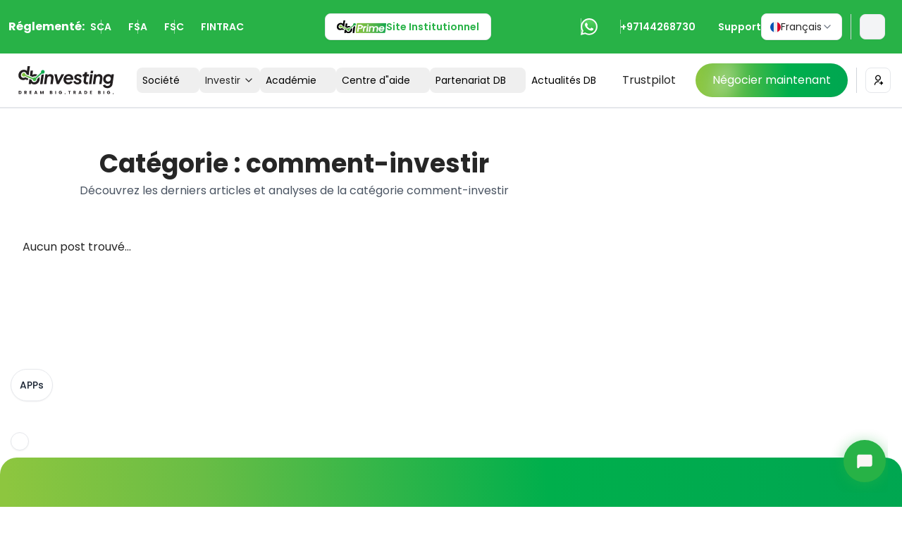

--- FILE ---
content_type: text/html
request_url: https://dbinvesting.com/fr/category/comment-investir/
body_size: 65435
content:
<!DOCTYPE html><html lang="fr" style="" class=""> <head><meta charset="UTF-8"><title>comment-investir - DB Investing - Courtier primé, réglementé par la FSA, FSC et la SCA</title><link rel="canonical" href="https://dbinvesting.com/fr/category/comment-investir/"><meta name="description" content="DB Investing est une plateforme de trading en ligne qui offre aux utilisateurs l'accès à divers marchés financiers, y compris le forex, les actions, les indices et les matières premières. Elle fournit des outils de trading, des ressources éducatives et une technologie avancée pour aider les traders à exécuter leurs opérations efficacement. La plateforme est conçue pour les traders débutants et expérimentés, offrant des fonctionnalités telles que plusieurs types de comptes, des spreads compétitifs et des options de levier. DBInvesting vise à offrir une expérience conviviale avec l'accès à MetaTrader 5, un logiciel de trading largement reconnu, et une équipe de support client disponible pour aider aux demandes."><meta name="robots" content="index, follow"><meta property="og:title" content="comment-investir - DB Investing - Courtier primé, réglementé par la FSA, FSC et la SCA"><meta property="og:type" content="website"><meta property="og:image" content="https://dbinvesting.com/ogp.png"><meta property="og:url" content="https://dbinvesting.com/fr/category/comment-investir/"><meta property="og:description" content="DB Investing est une plateforme de trading en ligne qui offre aux utilisateurs l'accès à divers marchés financiers, y compris le forex, les actions, les indices et les matières premières. Elle fournit des outils de trading, des ressources éducatives et une technologie avancée pour aider les traders à exécuter leurs opérations efficacement. La plateforme est conçue pour les traders débutants et expérimentés, offrant des fonctionnalités telles que plusieurs types de comptes, des spreads compétitifs et des options de levier. DBInvesting vise à offrir une expérience conviviale avec l'accès à MetaTrader 5, un logiciel de trading largement reconnu, et une équipe de support client disponible pour aider aux demandes."><meta property="og:locale" content="fr"><meta property="og:site_name" content="comment-investir - DB Investing - Courtier primé, réglementé par la FSA, FSC et la SCA"><meta property="og:image:url" content="https://dbinvesting.com/ogp.png"><meta property="og:image:secure_url" content="https://dbinvesting.com/ogp.png"><meta property="og:image:type" content="image / jpeg"><meta property="og:image:width" content="1200"><meta property="og:image:height" content="768"><meta property="og:image:alt" content="comment-investir - DB Investing - Courtier primé, réglementé par la FSA, FSC et la SCA"><meta name="twitter:card" content="summary_large_image"><meta name="twitter:site" content="@db_investing"><meta name="twitter:image" content="https://dbinvesting.com/ogp.png"><meta name="twitter:creator" content="@db_investing"><meta name="twitter:image" content="https://dbinvesting.com/ogp.png"><meta name="twitter:title" content="comment-investir - DB Investing - Courtier primé, réglementé par la FSA, FSC et la SCA"><meta name="twitter:description" content="DB Investing est une plateforme de trading en ligne qui offre aux utilisateurs l'accès à divers marchés financiers, y compris le forex, les actions, les indices et les matières premières. Elle fournit des outils de trading, des ressources éducatives et une technologie avancée pour aider les traders à exécuter leurs opérations efficacement. La plateforme est conçue pour les traders débutants et expérimentés, offrant des fonctionnalités telles que plusieurs types de comptes, des spreads compétitifs et des options de levier. DBInvesting vise à offrir une expérience conviviale avec l'accès à MetaTrader 5, un logiciel de trading largement reconnu, et une équipe de support client disponible pour aider aux demandes."><meta name="viewport" content="width=device-width, initial-scale=1"><meta name="color-scheme" content="light dark"><link rel="sitemap" href="/sitemap-index.xml"><meta name="generator" content="Astro v5.16.6"><script>
"use strict";(()=>{(()=>{let t="theme-toggle";function o(){return window.matchMedia("(prefers-color-scheme: dark)").matches?"dark":"light"}function c(){let e=localStorage.getItem(t);return e==="dark"||e==="light"?e:null}function n(){return c()||o()}function l(e){e===o()?localStorage.removeItem(t):localStorage.setItem(t,e)}function a(e){let s=document.documentElement;s.classList.toggle("dark",e==="dark"),s.style.colorScheme=e}function r(e){l(e),a(e)}function m(){r(n())}m(),document.addEventListener("astro:after-swap",m),window.astroThemeToggle={setTheme:r,getTheme:n}})();})();
</script><link rel="alternate" hreflang="en" href="https://dbinvesting.com/en/category/comment-investir/"><link rel="alternate" hreflang="ar" href="https://dbinvesting.com/ar/category/comment-investir/"><link rel="alternate" hreflang="hi" href="https://dbinvesting.com/hi/category/comment-investir/"><link rel="alternate" hreflang="es" href="https://dbinvesting.com/es/category/comment-investir/"><link rel="alternate" hreflang="zh-hans" href="https://dbinvesting.com/zh-hans/category/comment-investir/"><link rel="alternate" hreflang="fr" href="https://dbinvesting.com/fr/category/comment-investir/"><link rel="alternate" hreflang="id" href="https://dbinvesting.com/id/category/comment-investir/"><link rel="alternate" hreflang="ms" href="https://dbinvesting.com/ms/category/comment-investir/"><link rel="alternate" hreflang="th" href="https://dbinvesting.com/th/category/comment-investir/"><link rel="alternate" hreflang="vi" href="https://dbinvesting.com/vi/category/comment-investir/"><link rel="alternate" hreflang="bn" href="https://dbinvesting.com/bn/category/comment-investir/"><link rel="alternate" hreflang="pt-br" href="https://dbinvesting.com/pt-br/category/comment-investir/"><link rel="alternate" hreflang="ja" href="https://dbinvesting.com/ja/category/comment-investir/"><link rel="alternate" hreflang="ko" href="https://dbinvesting.com/ko/category/comment-investir/"><!-- favicon --><link rel="icon" type="image/svg+xml" href="/favicon.svg"><link rel="icon" type="image/png" href="/favicon-96x96.png" sizes="96x96"><link rel="icon" type="image/svg+xml" href="/favicon.svg"><link rel="shortcut icon" href="/favicon.ico"><link rel="apple-touch-icon" sizes="180x180" href="/apple-touch-icon.png"><!-- RSS Feed --><link rel="alternate" type="application/rss+xml" title="DB Investing - Company Updates" href="https://dbinvesting.com/rss.xml"><meta name="apple-mobile-web-app-title" content="dbinvesting.com"><link rel="manifest" href="/site.webmanifest"><!-- favicon --><!-- External Resource --><link rel="preconnect" href="https://fonts.googleapis.com"><link rel="preconnect" href="https://fonts.gstatic.com" crossorigin><!-- Preload the LCP image with a high fetchpriority so it starts loading with the stylesheet. --><link as="font" crossorigin rel="preload" href="https://fonts.gstatic.com/s/poppins/v24/pxiAyp8kv8JHgFVrJJLmE0tDMPKhSkFEkm8.woff2" type="font/woff2"><link as="font" crossorigin rel="preload" href="https://fonts.gstatic.com/s/poppins/v24/pxiAyp8kv8JHgFVrJJLmE0tMMPKhSkFEkm8.woff2" type="font/woff2"><link as="font" crossorigin rel="preload" href="https://fonts.gstatic.com/s/poppins/v24/pxiAyp8kv8JHgFVrJJLmE0tCMPKhSkFE.woff2" type="font/woff2"><link as="font" crossorigin rel="preload" href="https://fonts.gstatic.com/s/poppins/v24/pxiDyp8kv8JHgFVrJJLmv1pVFteOYktMqlap.woff2" type="font/woff2"><link as="font" crossorigin rel="preload" href="https://fonts.gstatic.com/s/poppins/v24/pxiDyp8kv8JHgFVrJJLmv1pVGdeOYktMqlap.woff2" type="font/woff2"><link as="font" crossorigin rel="preload" href="https://fonts.gstatic.com/s/poppins/v24/pxiDyp8kv8JHgFVrJJLmv1pVF9eOYktMqg.woff2" type="font/woff2"><link as="font" crossorigin rel="preload" href="https://fonts.gstatic.com/s/poppins/v24/pxiDyp8kv8JHgFVrJJLm21lVFteOYktMqlap.woff2" type="font/woff2"><link as="font" crossorigin rel="preload" href="https://fonts.gstatic.com/s/poppins/v24/pxiDyp8kv8JHgFVrJJLm21lVGdeOYktMqlap.woff2" type="font/woff2"><link as="font" crossorigin rel="preload" href="https://fonts.gstatic.com/s/poppins/v24/pxiDyp8kv8JHgFVrJJLm21lVF9eOYktMqg.woff2" type="font/woff2"><link as="font" crossorigin rel="preload" href="https://fonts.gstatic.com/s/poppins/v24/pxiGyp8kv8JHgFVrJJLucXtAOvWDSHFF.woff2" type="font/woff2"><link as="font" crossorigin rel="preload" href="https://fonts.gstatic.com/s/poppins/v24/pxiGyp8kv8JHgFVrJJLufntAOvWDSHFF.woff2" type="font/woff2"><link as="font" crossorigin rel="preload" href="https://fonts.gstatic.com/s/poppins/v24/pxiGyp8kv8JHgFVrJJLucHtAOvWDSA.woff2" type="font/woff2"><link as="font" crossorigin rel="preload" href="https://fonts.gstatic.com/s/poppins/v24/pxiDyp8kv8JHgFVrJJLmg1hVFteOYktMqlap.woff2" type="font/woff2"><link as="font" crossorigin rel="preload" href="https://fonts.gstatic.com/s/poppins/v24/pxiDyp8kv8JHgFVrJJLmg1hVGdeOYktMqlap.woff2" type="font/woff2"><link as="font" crossorigin rel="preload" href="https://fonts.gstatic.com/s/poppins/v24/pxiDyp8kv8JHgFVrJJLmg1hVF9eOYktMqg.woff2" type="font/woff2"><link as="font" crossorigin rel="preload" href="https://fonts.gstatic.com/s/poppins/v24/pxiDyp8kv8JHgFVrJJLmr19VFteOYktMqlap.woff2" type="font/woff2"><link as="font" crossorigin rel="preload" href="https://fonts.gstatic.com/s/poppins/v24/pxiDyp8kv8JHgFVrJJLmr19VGdeOYktMqlap.woff2" type="font/woff2"><link as="font" crossorigin rel="preload" href="https://fonts.gstatic.com/s/poppins/v24/pxiDyp8kv8JHgFVrJJLmr19VF9eOYktMqg.woff2" type="font/woff2"><link as="font" crossorigin rel="preload" href="https://fonts.gstatic.com/s/poppins/v24/pxiDyp8kv8JHgFVrJJLmy15VFteOYktMqlap.woff2" type="font/woff2"><link as="font" crossorigin rel="preload" href="https://fonts.gstatic.com/s/poppins/v24/pxiDyp8kv8JHgFVrJJLmy15VGdeOYktMqlap.woff2" type="font/woff2"><link as="font" crossorigin rel="preload" href="https://fonts.gstatic.com/s/poppins/v24/pxiDyp8kv8JHgFVrJJLmy15VF9eOYktMqg.woff2" type="font/woff2"><link as="font" crossorigin rel="preload" href="https://fonts.gstatic.com/s/poppins/v24/pxiDyp8kv8JHgFVrJJLm111VFteOYktMqlap.woff2" type="font/woff2"><link as="font" crossorigin rel="preload" href="https://fonts.gstatic.com/s/poppins/v24/pxiDyp8kv8JHgFVrJJLm111VGdeOYktMqlap.woff2" type="font/woff2"><link as="font" crossorigin rel="preload" href="https://fonts.gstatic.com/s/poppins/v24/pxiDyp8kv8JHgFVrJJLm111VF9eOYktMqg.woff2" type="font/woff2"><link as="font" crossorigin rel="preload" href="https://fonts.gstatic.com/s/poppins/v24/pxiDyp8kv8JHgFVrJJLm81xVFteOYktMqlap.woff2" type="font/woff2"><link as="font" crossorigin rel="preload" href="https://fonts.gstatic.com/s/poppins/v24/pxiDyp8kv8JHgFVrJJLm81xVGdeOYktMqlap.woff2" type="font/woff2"><link as="font" crossorigin rel="preload" href="https://fonts.gstatic.com/s/poppins/v24/pxiDyp8kv8JHgFVrJJLm81xVF9eOYktMqg.woff2" type="font/woff2"><link as="font" crossorigin rel="preload" href="https://fonts.gstatic.com/s/poppins/v24/pxiGyp8kv8JHgFVrLPTucXtAOvWDSHFF.woff2" type="font/woff2"><link as="font" crossorigin rel="preload" href="https://fonts.gstatic.com/s/poppins/v24/pxiGyp8kv8JHgFVrLPTufntAOvWDSHFF.woff2" type="font/woff2"><link as="font" crossorigin rel="preload" href="https://fonts.gstatic.com/s/poppins/v24/pxiGyp8kv8JHgFVrLPTucHtAOvWDSA.woff2" type="font/woff2"><link as="font" crossorigin rel="preload" href="https://fonts.gstatic.com/s/poppins/v24/pxiByp8kv8JHgFVrLFj_Z11lFd2JQEl8qw.woff2" type="font/woff2"><link as="font" crossorigin rel="preload" href="https://fonts.gstatic.com/s/poppins/v24/pxiByp8kv8JHgFVrLFj_Z1JlFd2JQEl8qw.woff2" type="font/woff2"><link as="font" crossorigin rel="preload" href="https://fonts.gstatic.com/s/poppins/v24/pxiByp8kv8JHgFVrLFj_Z1xlFd2JQEk.woff2" type="font/woff2"><link as="font" crossorigin rel="preload" href="https://fonts.gstatic.com/s/poppins/v24/pxiByp8kv8JHgFVrLDz8Z11lFd2JQEl8qw.woff2" type="font/woff2"><link as="font" crossorigin rel="preload" href="https://fonts.gstatic.com/s/poppins/v24/pxiByp8kv8JHgFVrLDz8Z1JlFd2JQEl8qw.woff2" type="font/woff2"><link as="font" crossorigin rel="preload" href="https://fonts.gstatic.com/s/poppins/v24/pxiByp8kv8JHgFVrLDz8Z1xlFd2JQEk.woff2" type="font/woff2"><link as="font" crossorigin rel="preload" href="https://fonts.gstatic.com/s/poppins/v24/pxiEyp8kv8JHgFVrJJbecnFHGPezSQ.woff2" type="font/woff2"><link as="font" crossorigin rel="preload" href="https://fonts.gstatic.com/s/poppins/v24/pxiEyp8kv8JHgFVrJJnecnFHGPezSQ.woff2" type="font/woff2"><link as="font" crossorigin rel="preload" href="https://fonts.gstatic.com/s/poppins/v24/pxiEyp8kv8JHgFVrJJfecnFHGPc.woff2" type="font/woff2"><link as="font" crossorigin rel="preload" href="https://fonts.gstatic.com/s/poppins/v24/pxiByp8kv8JHgFVrLGT9Z11lFd2JQEl8qw.woff2" type="font/woff2"><link as="font" crossorigin rel="preload" href="https://fonts.gstatic.com/s/poppins/v24/pxiByp8kv8JHgFVrLGT9Z1JlFd2JQEl8qw.woff2" type="font/woff2"><link as="font" crossorigin rel="preload" href="https://fonts.gstatic.com/s/poppins/v24/pxiByp8kv8JHgFVrLGT9Z1xlFd2JQEk.woff2" type="font/woff2"><link as="font" crossorigin rel="preload" href="https://fonts.gstatic.com/s/poppins/v24/pxiByp8kv8JHgFVrLEj6Z11lFd2JQEl8qw.woff2" type="font/woff2"><link as="font" crossorigin rel="preload" href="https://fonts.gstatic.com/s/poppins/v24/pxiByp8kv8JHgFVrLEj6Z1JlFd2JQEl8qw.woff2" type="font/woff2"><link as="font" crossorigin rel="preload" href="https://fonts.gstatic.com/s/poppins/v24/pxiByp8kv8JHgFVrLEj6Z1xlFd2JQEk.woff2" type="font/woff2"><link as="font" crossorigin rel="preload" href="https://fonts.gstatic.com/s/poppins/v24/pxiByp8kv8JHgFVrLCz7Z11lFd2JQEl8qw.woff2" type="font/woff2"><link as="font" crossorigin rel="preload" href="https://fonts.gstatic.com/s/poppins/v24/pxiByp8kv8JHgFVrLCz7Z1JlFd2JQEl8qw.woff2" type="font/woff2"><link as="font" crossorigin rel="preload" href="https://fonts.gstatic.com/s/poppins/v24/pxiByp8kv8JHgFVrLCz7Z1xlFd2JQEk.woff2" type="font/woff2"><link as="font" crossorigin rel="preload" href="https://fonts.gstatic.com/s/poppins/v24/pxiByp8kv8JHgFVrLDD4Z11lFd2JQEl8qw.woff2" type="font/woff2"><link as="font" crossorigin rel="preload" href="https://fonts.gstatic.com/s/poppins/v24/pxiByp8kv8JHgFVrLDD4Z1JlFd2JQEl8qw.woff2" type="font/woff2"><link as="font" crossorigin rel="preload" href="https://fonts.gstatic.com/s/poppins/v24/pxiByp8kv8JHgFVrLDD4Z1xlFd2JQEk.woff2" type="font/woff2"><link as="font" crossorigin rel="preload" href="https://fonts.gstatic.com/s/poppins/v24/pxiByp8kv8JHgFVrLBT5Z11lFd2JQEl8qw.woff2" type="font/woff2"><link as="font" crossorigin rel="preload" href="https://fonts.gstatic.com/s/poppins/v24/pxiByp8kv8JHgFVrLBT5Z1JlFd2JQEl8qw.woff2" type="font/woff2"><link as="font" crossorigin rel="preload" href="https://fonts.gstatic.com/s/poppins/v24/pxiByp8kv8JHgFVrLBT5Z1xlFd2JQEk.woff2" type="font/woff2"><style>@font-face {unicode-range: U+0900-097F, U+1CD0-1CF9, U+200C-200D, U+20A8, U+20B9, U+20F0, U+25CC, U+A830-A839, U+A8E0-A8FF, U+11B00-11B09;font-weight: 100;font-style: italic;font-family: Poppins;font-display: swap;src: url(https://fonts.gstatic.com/s/poppins/v24/pxiAyp8kv8JHgFVrJJLmE0tDMPKhSkFEkm8.woff2)} @font-face {unicode-range: U+0100-02BA, U+02BD-02C5, U+02C7-02CC, U+02CE-02D7, U+02DD-02FF, U+0304, U+0308, U+0329, U+1D00-1DBF, U+1E00-1E9F, U+1EF2-1EFF, U+2020, U+20A0-20AB, U+20AD-20C0, U+2113, U+2C60-2C7F, U+A720-A7FF;font-weight: 100;font-style: italic;font-family: Poppins;font-display: swap;src: url(https://fonts.gstatic.com/s/poppins/v24/pxiAyp8kv8JHgFVrJJLmE0tMMPKhSkFEkm8.woff2)} @font-face {unicode-range: U+0000-00FF, U+0131, U+0152-0153, U+02BB-02BC, U+02C6, U+02DA, U+02DC, U+0304, U+0308, U+0329, U+2000-206F, U+20AC, U+2122, U+2191, U+2193, U+2212, U+2215, U+FEFF, U+FFFD;font-weight: 100;font-style: italic;font-family: Poppins;font-display: swap;src: url(https://fonts.gstatic.com/s/poppins/v24/pxiAyp8kv8JHgFVrJJLmE0tCMPKhSkFE.woff2)} @font-face {unicode-range: U+0900-097F, U+1CD0-1CF9, U+200C-200D, U+20A8, U+20B9, U+20F0, U+25CC, U+A830-A839, U+A8E0-A8FF, U+11B00-11B09;font-weight: 200;font-style: italic;font-family: Poppins;font-display: swap;src: url(https://fonts.gstatic.com/s/poppins/v24/pxiDyp8kv8JHgFVrJJLmv1pVFteOYktMqlap.woff2)} @font-face {unicode-range: U+0100-02BA, U+02BD-02C5, U+02C7-02CC, U+02CE-02D7, U+02DD-02FF, U+0304, U+0308, U+0329, U+1D00-1DBF, U+1E00-1E9F, U+1EF2-1EFF, U+2020, U+20A0-20AB, U+20AD-20C0, U+2113, U+2C60-2C7F, U+A720-A7FF;font-weight: 200;font-style: italic;font-family: Poppins;font-display: swap;src: url(https://fonts.gstatic.com/s/poppins/v24/pxiDyp8kv8JHgFVrJJLmv1pVGdeOYktMqlap.woff2)} @font-face {unicode-range: U+0000-00FF, U+0131, U+0152-0153, U+02BB-02BC, U+02C6, U+02DA, U+02DC, U+0304, U+0308, U+0329, U+2000-206F, U+20AC, U+2122, U+2191, U+2193, U+2212, U+2215, U+FEFF, U+FFFD;font-weight: 200;font-style: italic;font-family: Poppins;font-display: swap;src: url(https://fonts.gstatic.com/s/poppins/v24/pxiDyp8kv8JHgFVrJJLmv1pVF9eOYktMqg.woff2)} @font-face {unicode-range: U+0900-097F, U+1CD0-1CF9, U+200C-200D, U+20A8, U+20B9, U+20F0, U+25CC, U+A830-A839, U+A8E0-A8FF, U+11B00-11B09;font-weight: 300;font-style: italic;font-family: Poppins;font-display: swap;src: url(https://fonts.gstatic.com/s/poppins/v24/pxiDyp8kv8JHgFVrJJLm21lVFteOYktMqlap.woff2)} @font-face {unicode-range: U+0100-02BA, U+02BD-02C5, U+02C7-02CC, U+02CE-02D7, U+02DD-02FF, U+0304, U+0308, U+0329, U+1D00-1DBF, U+1E00-1E9F, U+1EF2-1EFF, U+2020, U+20A0-20AB, U+20AD-20C0, U+2113, U+2C60-2C7F, U+A720-A7FF;font-weight: 300;font-style: italic;font-family: Poppins;font-display: swap;src: url(https://fonts.gstatic.com/s/poppins/v24/pxiDyp8kv8JHgFVrJJLm21lVGdeOYktMqlap.woff2)} @font-face {unicode-range: U+0000-00FF, U+0131, U+0152-0153, U+02BB-02BC, U+02C6, U+02DA, U+02DC, U+0304, U+0308, U+0329, U+2000-206F, U+20AC, U+2122, U+2191, U+2193, U+2212, U+2215, U+FEFF, U+FFFD;font-weight: 300;font-style: italic;font-family: Poppins;font-display: swap;src: url(https://fonts.gstatic.com/s/poppins/v24/pxiDyp8kv8JHgFVrJJLm21lVF9eOYktMqg.woff2)} @font-face {unicode-range: U+0900-097F, U+1CD0-1CF9, U+200C-200D, U+20A8, U+20B9, U+20F0, U+25CC, U+A830-A839, U+A8E0-A8FF, U+11B00-11B09;font-weight: 400;font-style: italic;font-family: Poppins;font-display: swap;src: url(https://fonts.gstatic.com/s/poppins/v24/pxiGyp8kv8JHgFVrJJLucXtAOvWDSHFF.woff2)} @font-face {unicode-range: U+0100-02BA, U+02BD-02C5, U+02C7-02CC, U+02CE-02D7, U+02DD-02FF, U+0304, U+0308, U+0329, U+1D00-1DBF, U+1E00-1E9F, U+1EF2-1EFF, U+2020, U+20A0-20AB, U+20AD-20C0, U+2113, U+2C60-2C7F, U+A720-A7FF;font-weight: 400;font-style: italic;font-family: Poppins;font-display: swap;src: url(https://fonts.gstatic.com/s/poppins/v24/pxiGyp8kv8JHgFVrJJLufntAOvWDSHFF.woff2)} @font-face {unicode-range: U+0000-00FF, U+0131, U+0152-0153, U+02BB-02BC, U+02C6, U+02DA, U+02DC, U+0304, U+0308, U+0329, U+2000-206F, U+20AC, U+2122, U+2191, U+2193, U+2212, U+2215, U+FEFF, U+FFFD;font-weight: 400;font-style: italic;font-family: Poppins;font-display: swap;src: url(https://fonts.gstatic.com/s/poppins/v24/pxiGyp8kv8JHgFVrJJLucHtAOvWDSA.woff2)} @font-face {unicode-range: U+0900-097F, U+1CD0-1CF9, U+200C-200D, U+20A8, U+20B9, U+20F0, U+25CC, U+A830-A839, U+A8E0-A8FF, U+11B00-11B09;font-weight: 500;font-style: italic;font-family: Poppins;font-display: swap;src: url(https://fonts.gstatic.com/s/poppins/v24/pxiDyp8kv8JHgFVrJJLmg1hVFteOYktMqlap.woff2)} @font-face {unicode-range: U+0100-02BA, U+02BD-02C5, U+02C7-02CC, U+02CE-02D7, U+02DD-02FF, U+0304, U+0308, U+0329, U+1D00-1DBF, U+1E00-1E9F, U+1EF2-1EFF, U+2020, U+20A0-20AB, U+20AD-20C0, U+2113, U+2C60-2C7F, U+A720-A7FF;font-weight: 500;font-style: italic;font-family: Poppins;font-display: swap;src: url(https://fonts.gstatic.com/s/poppins/v24/pxiDyp8kv8JHgFVrJJLmg1hVGdeOYktMqlap.woff2)} @font-face {unicode-range: U+0000-00FF, U+0131, U+0152-0153, U+02BB-02BC, U+02C6, U+02DA, U+02DC, U+0304, U+0308, U+0329, U+2000-206F, U+20AC, U+2122, U+2191, U+2193, U+2212, U+2215, U+FEFF, U+FFFD;font-weight: 500;font-style: italic;font-family: Poppins;font-display: swap;src: url(https://fonts.gstatic.com/s/poppins/v24/pxiDyp8kv8JHgFVrJJLmg1hVF9eOYktMqg.woff2)} @font-face {unicode-range: U+0900-097F, U+1CD0-1CF9, U+200C-200D, U+20A8, U+20B9, U+20F0, U+25CC, U+A830-A839, U+A8E0-A8FF, U+11B00-11B09;font-weight: 600;font-style: italic;font-family: Poppins;font-display: swap;src: url(https://fonts.gstatic.com/s/poppins/v24/pxiDyp8kv8JHgFVrJJLmr19VFteOYktMqlap.woff2)} @font-face {unicode-range: U+0100-02BA, U+02BD-02C5, U+02C7-02CC, U+02CE-02D7, U+02DD-02FF, U+0304, U+0308, U+0329, U+1D00-1DBF, U+1E00-1E9F, U+1EF2-1EFF, U+2020, U+20A0-20AB, U+20AD-20C0, U+2113, U+2C60-2C7F, U+A720-A7FF;font-weight: 600;font-style: italic;font-family: Poppins;font-display: swap;src: url(https://fonts.gstatic.com/s/poppins/v24/pxiDyp8kv8JHgFVrJJLmr19VGdeOYktMqlap.woff2)} @font-face {unicode-range: U+0000-00FF, U+0131, U+0152-0153, U+02BB-02BC, U+02C6, U+02DA, U+02DC, U+0304, U+0308, U+0329, U+2000-206F, U+20AC, U+2122, U+2191, U+2193, U+2212, U+2215, U+FEFF, U+FFFD;font-weight: 600;font-style: italic;font-family: Poppins;font-display: swap;src: url(https://fonts.gstatic.com/s/poppins/v24/pxiDyp8kv8JHgFVrJJLmr19VF9eOYktMqg.woff2)} @font-face {unicode-range: U+0900-097F, U+1CD0-1CF9, U+200C-200D, U+20A8, U+20B9, U+20F0, U+25CC, U+A830-A839, U+A8E0-A8FF, U+11B00-11B09;font-weight: 700;font-style: italic;font-family: Poppins;font-display: swap;src: url(https://fonts.gstatic.com/s/poppins/v24/pxiDyp8kv8JHgFVrJJLmy15VFteOYktMqlap.woff2)} @font-face {unicode-range: U+0100-02BA, U+02BD-02C5, U+02C7-02CC, U+02CE-02D7, U+02DD-02FF, U+0304, U+0308, U+0329, U+1D00-1DBF, U+1E00-1E9F, U+1EF2-1EFF, U+2020, U+20A0-20AB, U+20AD-20C0, U+2113, U+2C60-2C7F, U+A720-A7FF;font-weight: 700;font-style: italic;font-family: Poppins;font-display: swap;src: url(https://fonts.gstatic.com/s/poppins/v24/pxiDyp8kv8JHgFVrJJLmy15VGdeOYktMqlap.woff2)} @font-face {unicode-range: U+0000-00FF, U+0131, U+0152-0153, U+02BB-02BC, U+02C6, U+02DA, U+02DC, U+0304, U+0308, U+0329, U+2000-206F, U+20AC, U+2122, U+2191, U+2193, U+2212, U+2215, U+FEFF, U+FFFD;font-weight: 700;font-style: italic;font-family: Poppins;font-display: swap;src: url(https://fonts.gstatic.com/s/poppins/v24/pxiDyp8kv8JHgFVrJJLmy15VF9eOYktMqg.woff2)} @font-face {unicode-range: U+0900-097F, U+1CD0-1CF9, U+200C-200D, U+20A8, U+20B9, U+20F0, U+25CC, U+A830-A839, U+A8E0-A8FF, U+11B00-11B09;font-weight: 800;font-style: italic;font-family: Poppins;font-display: swap;src: url(https://fonts.gstatic.com/s/poppins/v24/pxiDyp8kv8JHgFVrJJLm111VFteOYktMqlap.woff2)} @font-face {unicode-range: U+0100-02BA, U+02BD-02C5, U+02C7-02CC, U+02CE-02D7, U+02DD-02FF, U+0304, U+0308, U+0329, U+1D00-1DBF, U+1E00-1E9F, U+1EF2-1EFF, U+2020, U+20A0-20AB, U+20AD-20C0, U+2113, U+2C60-2C7F, U+A720-A7FF;font-weight: 800;font-style: italic;font-family: Poppins;font-display: swap;src: url(https://fonts.gstatic.com/s/poppins/v24/pxiDyp8kv8JHgFVrJJLm111VGdeOYktMqlap.woff2)} @font-face {unicode-range: U+0000-00FF, U+0131, U+0152-0153, U+02BB-02BC, U+02C6, U+02DA, U+02DC, U+0304, U+0308, U+0329, U+2000-206F, U+20AC, U+2122, U+2191, U+2193, U+2212, U+2215, U+FEFF, U+FFFD;font-weight: 800;font-style: italic;font-family: Poppins;font-display: swap;src: url(https://fonts.gstatic.com/s/poppins/v24/pxiDyp8kv8JHgFVrJJLm111VF9eOYktMqg.woff2)} @font-face {unicode-range: U+0900-097F, U+1CD0-1CF9, U+200C-200D, U+20A8, U+20B9, U+20F0, U+25CC, U+A830-A839, U+A8E0-A8FF, U+11B00-11B09;font-weight: 900;font-style: italic;font-family: Poppins;font-display: swap;src: url(https://fonts.gstatic.com/s/poppins/v24/pxiDyp8kv8JHgFVrJJLm81xVFteOYktMqlap.woff2)} @font-face {unicode-range: U+0100-02BA, U+02BD-02C5, U+02C7-02CC, U+02CE-02D7, U+02DD-02FF, U+0304, U+0308, U+0329, U+1D00-1DBF, U+1E00-1E9F, U+1EF2-1EFF, U+2020, U+20A0-20AB, U+20AD-20C0, U+2113, U+2C60-2C7F, U+A720-A7FF;font-weight: 900;font-style: italic;font-family: Poppins;font-display: swap;src: url(https://fonts.gstatic.com/s/poppins/v24/pxiDyp8kv8JHgFVrJJLm81xVGdeOYktMqlap.woff2)} @font-face {unicode-range: U+0000-00FF, U+0131, U+0152-0153, U+02BB-02BC, U+02C6, U+02DA, U+02DC, U+0304, U+0308, U+0329, U+2000-206F, U+20AC, U+2122, U+2191, U+2193, U+2212, U+2215, U+FEFF, U+FFFD;font-weight: 900;font-style: italic;font-family: Poppins;font-display: swap;src: url(https://fonts.gstatic.com/s/poppins/v24/pxiDyp8kv8JHgFVrJJLm81xVF9eOYktMqg.woff2)} @font-face {unicode-range: U+0900-097F, U+1CD0-1CF9, U+200C-200D, U+20A8, U+20B9, U+20F0, U+25CC, U+A830-A839, U+A8E0-A8FF, U+11B00-11B09;font-weight: 100;font-style: normal;font-family: Poppins;font-display: swap;src: url(https://fonts.gstatic.com/s/poppins/v24/pxiGyp8kv8JHgFVrLPTucXtAOvWDSHFF.woff2)} @font-face {unicode-range: U+0100-02BA, U+02BD-02C5, U+02C7-02CC, U+02CE-02D7, U+02DD-02FF, U+0304, U+0308, U+0329, U+1D00-1DBF, U+1E00-1E9F, U+1EF2-1EFF, U+2020, U+20A0-20AB, U+20AD-20C0, U+2113, U+2C60-2C7F, U+A720-A7FF;font-weight: 100;font-style: normal;font-family: Poppins;font-display: swap;src: url(https://fonts.gstatic.com/s/poppins/v24/pxiGyp8kv8JHgFVrLPTufntAOvWDSHFF.woff2)} @font-face {unicode-range: U+0000-00FF, U+0131, U+0152-0153, U+02BB-02BC, U+02C6, U+02DA, U+02DC, U+0304, U+0308, U+0329, U+2000-206F, U+20AC, U+2122, U+2191, U+2193, U+2212, U+2215, U+FEFF, U+FFFD;font-weight: 100;font-style: normal;font-family: Poppins;font-display: swap;src: url(https://fonts.gstatic.com/s/poppins/v24/pxiGyp8kv8JHgFVrLPTucHtAOvWDSA.woff2)} @font-face {unicode-range: U+0900-097F, U+1CD0-1CF9, U+200C-200D, U+20A8, U+20B9, U+20F0, U+25CC, U+A830-A839, U+A8E0-A8FF, U+11B00-11B09;font-weight: 200;font-style: normal;font-family: Poppins;font-display: swap;src: url(https://fonts.gstatic.com/s/poppins/v24/pxiByp8kv8JHgFVrLFj_Z11lFd2JQEl8qw.woff2)} @font-face {unicode-range: U+0100-02BA, U+02BD-02C5, U+02C7-02CC, U+02CE-02D7, U+02DD-02FF, U+0304, U+0308, U+0329, U+1D00-1DBF, U+1E00-1E9F, U+1EF2-1EFF, U+2020, U+20A0-20AB, U+20AD-20C0, U+2113, U+2C60-2C7F, U+A720-A7FF;font-weight: 200;font-style: normal;font-family: Poppins;font-display: swap;src: url(https://fonts.gstatic.com/s/poppins/v24/pxiByp8kv8JHgFVrLFj_Z1JlFd2JQEl8qw.woff2)} @font-face {unicode-range: U+0000-00FF, U+0131, U+0152-0153, U+02BB-02BC, U+02C6, U+02DA, U+02DC, U+0304, U+0308, U+0329, U+2000-206F, U+20AC, U+2122, U+2191, U+2193, U+2212, U+2215, U+FEFF, U+FFFD;font-weight: 200;font-style: normal;font-family: Poppins;font-display: swap;src: url(https://fonts.gstatic.com/s/poppins/v24/pxiByp8kv8JHgFVrLFj_Z1xlFd2JQEk.woff2)} @font-face {unicode-range: U+0900-097F, U+1CD0-1CF9, U+200C-200D, U+20A8, U+20B9, U+20F0, U+25CC, U+A830-A839, U+A8E0-A8FF, U+11B00-11B09;font-weight: 300;font-style: normal;font-family: Poppins;font-display: swap;src: url(https://fonts.gstatic.com/s/poppins/v24/pxiByp8kv8JHgFVrLDz8Z11lFd2JQEl8qw.woff2)} @font-face {unicode-range: U+0100-02BA, U+02BD-02C5, U+02C7-02CC, U+02CE-02D7, U+02DD-02FF, U+0304, U+0308, U+0329, U+1D00-1DBF, U+1E00-1E9F, U+1EF2-1EFF, U+2020, U+20A0-20AB, U+20AD-20C0, U+2113, U+2C60-2C7F, U+A720-A7FF;font-weight: 300;font-style: normal;font-family: Poppins;font-display: swap;src: url(https://fonts.gstatic.com/s/poppins/v24/pxiByp8kv8JHgFVrLDz8Z1JlFd2JQEl8qw.woff2)} @font-face {unicode-range: U+0000-00FF, U+0131, U+0152-0153, U+02BB-02BC, U+02C6, U+02DA, U+02DC, U+0304, U+0308, U+0329, U+2000-206F, U+20AC, U+2122, U+2191, U+2193, U+2212, U+2215, U+FEFF, U+FFFD;font-weight: 300;font-style: normal;font-family: Poppins;font-display: swap;src: url(https://fonts.gstatic.com/s/poppins/v24/pxiByp8kv8JHgFVrLDz8Z1xlFd2JQEk.woff2)} @font-face {unicode-range: U+0900-097F, U+1CD0-1CF9, U+200C-200D, U+20A8, U+20B9, U+20F0, U+25CC, U+A830-A839, U+A8E0-A8FF, U+11B00-11B09;font-weight: 400;font-style: normal;font-family: Poppins;font-display: swap;src: url(https://fonts.gstatic.com/s/poppins/v24/pxiEyp8kv8JHgFVrJJbecnFHGPezSQ.woff2)} @font-face {unicode-range: U+0100-02BA, U+02BD-02C5, U+02C7-02CC, U+02CE-02D7, U+02DD-02FF, U+0304, U+0308, U+0329, U+1D00-1DBF, U+1E00-1E9F, U+1EF2-1EFF, U+2020, U+20A0-20AB, U+20AD-20C0, U+2113, U+2C60-2C7F, U+A720-A7FF;font-weight: 400;font-style: normal;font-family: Poppins;font-display: swap;src: url(https://fonts.gstatic.com/s/poppins/v24/pxiEyp8kv8JHgFVrJJnecnFHGPezSQ.woff2)} @font-face {unicode-range: U+0000-00FF, U+0131, U+0152-0153, U+02BB-02BC, U+02C6, U+02DA, U+02DC, U+0304, U+0308, U+0329, U+2000-206F, U+20AC, U+2122, U+2191, U+2193, U+2212, U+2215, U+FEFF, U+FFFD;font-weight: 400;font-style: normal;font-family: Poppins;font-display: swap;src: url(https://fonts.gstatic.com/s/poppins/v24/pxiEyp8kv8JHgFVrJJfecnFHGPc.woff2)} @font-face {unicode-range: U+0900-097F, U+1CD0-1CF9, U+200C-200D, U+20A8, U+20B9, U+20F0, U+25CC, U+A830-A839, U+A8E0-A8FF, U+11B00-11B09;font-weight: 500;font-style: normal;font-family: Poppins;font-display: swap;src: url(https://fonts.gstatic.com/s/poppins/v24/pxiByp8kv8JHgFVrLGT9Z11lFd2JQEl8qw.woff2)} @font-face {unicode-range: U+0100-02BA, U+02BD-02C5, U+02C7-02CC, U+02CE-02D7, U+02DD-02FF, U+0304, U+0308, U+0329, U+1D00-1DBF, U+1E00-1E9F, U+1EF2-1EFF, U+2020, U+20A0-20AB, U+20AD-20C0, U+2113, U+2C60-2C7F, U+A720-A7FF;font-weight: 500;font-style: normal;font-family: Poppins;font-display: swap;src: url(https://fonts.gstatic.com/s/poppins/v24/pxiByp8kv8JHgFVrLGT9Z1JlFd2JQEl8qw.woff2)} @font-face {unicode-range: U+0000-00FF, U+0131, U+0152-0153, U+02BB-02BC, U+02C6, U+02DA, U+02DC, U+0304, U+0308, U+0329, U+2000-206F, U+20AC, U+2122, U+2191, U+2193, U+2212, U+2215, U+FEFF, U+FFFD;font-weight: 500;font-style: normal;font-family: Poppins;font-display: swap;src: url(https://fonts.gstatic.com/s/poppins/v24/pxiByp8kv8JHgFVrLGT9Z1xlFd2JQEk.woff2)} @font-face {unicode-range: U+0900-097F, U+1CD0-1CF9, U+200C-200D, U+20A8, U+20B9, U+20F0, U+25CC, U+A830-A839, U+A8E0-A8FF, U+11B00-11B09;font-weight: 600;font-style: normal;font-family: Poppins;font-display: swap;src: url(https://fonts.gstatic.com/s/poppins/v24/pxiByp8kv8JHgFVrLEj6Z11lFd2JQEl8qw.woff2)} @font-face {unicode-range: U+0100-02BA, U+02BD-02C5, U+02C7-02CC, U+02CE-02D7, U+02DD-02FF, U+0304, U+0308, U+0329, U+1D00-1DBF, U+1E00-1E9F, U+1EF2-1EFF, U+2020, U+20A0-20AB, U+20AD-20C0, U+2113, U+2C60-2C7F, U+A720-A7FF;font-weight: 600;font-style: normal;font-family: Poppins;font-display: swap;src: url(https://fonts.gstatic.com/s/poppins/v24/pxiByp8kv8JHgFVrLEj6Z1JlFd2JQEl8qw.woff2)} @font-face {unicode-range: U+0000-00FF, U+0131, U+0152-0153, U+02BB-02BC, U+02C6, U+02DA, U+02DC, U+0304, U+0308, U+0329, U+2000-206F, U+20AC, U+2122, U+2191, U+2193, U+2212, U+2215, U+FEFF, U+FFFD;font-weight: 600;font-style: normal;font-family: Poppins;font-display: swap;src: url(https://fonts.gstatic.com/s/poppins/v24/pxiByp8kv8JHgFVrLEj6Z1xlFd2JQEk.woff2)} @font-face {unicode-range: U+0900-097F, U+1CD0-1CF9, U+200C-200D, U+20A8, U+20B9, U+20F0, U+25CC, U+A830-A839, U+A8E0-A8FF, U+11B00-11B09;font-weight: 700;font-style: normal;font-family: Poppins;font-display: swap;src: url(https://fonts.gstatic.com/s/poppins/v24/pxiByp8kv8JHgFVrLCz7Z11lFd2JQEl8qw.woff2)} @font-face {unicode-range: U+0100-02BA, U+02BD-02C5, U+02C7-02CC, U+02CE-02D7, U+02DD-02FF, U+0304, U+0308, U+0329, U+1D00-1DBF, U+1E00-1E9F, U+1EF2-1EFF, U+2020, U+20A0-20AB, U+20AD-20C0, U+2113, U+2C60-2C7F, U+A720-A7FF;font-weight: 700;font-style: normal;font-family: Poppins;font-display: swap;src: url(https://fonts.gstatic.com/s/poppins/v24/pxiByp8kv8JHgFVrLCz7Z1JlFd2JQEl8qw.woff2)} @font-face {unicode-range: U+0000-00FF, U+0131, U+0152-0153, U+02BB-02BC, U+02C6, U+02DA, U+02DC, U+0304, U+0308, U+0329, U+2000-206F, U+20AC, U+2122, U+2191, U+2193, U+2212, U+2215, U+FEFF, U+FFFD;font-weight: 700;font-style: normal;font-family: Poppins;font-display: swap;src: url(https://fonts.gstatic.com/s/poppins/v24/pxiByp8kv8JHgFVrLCz7Z1xlFd2JQEk.woff2)} @font-face {unicode-range: U+0900-097F, U+1CD0-1CF9, U+200C-200D, U+20A8, U+20B9, U+20F0, U+25CC, U+A830-A839, U+A8E0-A8FF, U+11B00-11B09;font-weight: 800;font-style: normal;font-family: Poppins;font-display: swap;src: url(https://fonts.gstatic.com/s/poppins/v24/pxiByp8kv8JHgFVrLDD4Z11lFd2JQEl8qw.woff2)} @font-face {unicode-range: U+0100-02BA, U+02BD-02C5, U+02C7-02CC, U+02CE-02D7, U+02DD-02FF, U+0304, U+0308, U+0329, U+1D00-1DBF, U+1E00-1E9F, U+1EF2-1EFF, U+2020, U+20A0-20AB, U+20AD-20C0, U+2113, U+2C60-2C7F, U+A720-A7FF;font-weight: 800;font-style: normal;font-family: Poppins;font-display: swap;src: url(https://fonts.gstatic.com/s/poppins/v24/pxiByp8kv8JHgFVrLDD4Z1JlFd2JQEl8qw.woff2)} @font-face {unicode-range: U+0000-00FF, U+0131, U+0152-0153, U+02BB-02BC, U+02C6, U+02DA, U+02DC, U+0304, U+0308, U+0329, U+2000-206F, U+20AC, U+2122, U+2191, U+2193, U+2212, U+2215, U+FEFF, U+FFFD;font-weight: 800;font-style: normal;font-family: Poppins;font-display: swap;src: url(https://fonts.gstatic.com/s/poppins/v24/pxiByp8kv8JHgFVrLDD4Z1xlFd2JQEk.woff2)} @font-face {unicode-range: U+0900-097F, U+1CD0-1CF9, U+200C-200D, U+20A8, U+20B9, U+20F0, U+25CC, U+A830-A839, U+A8E0-A8FF, U+11B00-11B09;font-weight: 900;font-style: normal;font-family: Poppins;font-display: swap;src: url(https://fonts.gstatic.com/s/poppins/v24/pxiByp8kv8JHgFVrLBT5Z11lFd2JQEl8qw.woff2)} @font-face {unicode-range: U+0100-02BA, U+02BD-02C5, U+02C7-02CC, U+02CE-02D7, U+02DD-02FF, U+0304, U+0308, U+0329, U+1D00-1DBF, U+1E00-1E9F, U+1EF2-1EFF, U+2020, U+20A0-20AB, U+20AD-20C0, U+2113, U+2C60-2C7F, U+A720-A7FF;font-weight: 900;font-style: normal;font-family: Poppins;font-display: swap;src: url(https://fonts.gstatic.com/s/poppins/v24/pxiByp8kv8JHgFVrLBT5Z1JlFd2JQEl8qw.woff2)} @font-face {unicode-range: U+0000-00FF, U+0131, U+0152-0153, U+02BB-02BC, U+02C6, U+02DA, U+02DC, U+0304, U+0308, U+0329, U+2000-206F, U+20AC, U+2122, U+2191, U+2193, U+2212, U+2215, U+FEFF, U+FFFD;font-weight: 900;font-style: normal;font-family: Poppins;font-display: swap;src: url(https://fonts.gstatic.com/s/poppins/v24/pxiByp8kv8JHgFVrLBT5Z1xlFd2JQEk.woff2)} body { font-family: Poppins, '_font_fallback_1606718705135', sans-serif; } @font-face { font-family: '_font_fallback_1606718705135'; size-adjust: 100.00%; src: local('Arial'); ascent-override: 105.00%; descent-override: 35.00%; line-gap-override: 10.00%; }</style><!-- Script Loader - Must load early to manage other scripts --><script src="/scriptLoader.js" defer></script><!-- ============================================ --><!-- SCRIPT LOADER CONFIGURATION --><!-- ============================================ --><script>
			// FOR ESSENTIAL SCRIPTS (Immediate but non-blocking)
			// Loads after DOMContentLoaded using requestIdleCallback
			document.addEventListener('DOMContentLoaded', () => {
				if (window.scriptLoader) {
					window.scriptLoader.loadAfterDOMContentLoaded([
						// 1. Google Tag Manager - Essential for tracking
						{
							inline: true,
							code: `(function (w, d, s, l, i) {
								w[l] = w[l] || [];
								w[l].push({ 'gtm.start': new Date().getTime(), event: 'gtm.js' });
								var f = d.getElementsByTagName(s)[0],
									j = d.createElement(s),
									dl = l != 'dataLayer' ? '&l=' + l : '';
								j.async = true;
								j.src = 'https://www.googletagmanager.com/gtm.js?id=' + i + dl;
								f.parentNode.insertBefore(j, f);
							})(window, document, 'script', 'dataLayer', 'GTM-MQGTLWX9');`,
							id: 'gtm-inline'
						},
						// 2. Google Reviews Widget (grwapi) - Load early for visibility
						{
							src: 'https://grwapi.net/widget.min.js',
							options: {
								id: 'grwapi-widget',
								async: true
							}
						}
						// Add more essential scripts here in order
					])
				}
			})

			// FOR NON-ESSENTIAL SCRIPTS (The 3-second delay group)
			// Loads after window.onload with 3-second delay using requestIdleCallback
			window.addEventListener('load', () => {
				if (window.scriptLoader) {
					window.scriptLoader.loadAfterWindowLoad([
						// 1. TrustPilot Widget
						{
							src: '//widget.trustpilot.com/bootstrap/v5/tp.widget.bootstrap.min.js',
							options: {
								id: 'trustpilot-widget',
								async: true
							}
						},
						// // 2. Sendpulse Live Chat
						// {
						// 	src: 'https://cdn.pulse.is/livechat/loader.js',
						// 	options: {
						// 		id: 'sendpulse-livechat',
						// 		async: true,
						// 		attributes: {
						// 			'data-live-chat-id': '693fe261dba88d3fba0b1cc3'
						// 		}
						// 	}
						// },
						// 3. Cookieyes Banner
						{
							src: 'https://cdn-cookieyes.com/client_data/2af7c4d8e3a602a52f7b8a54f8ee30a4/script.js',
							options: {
								id: 'cookieyes',
								async: true
							}
						},
						// 4. Google Analytics (gtag.js)
						{
							src: 'https://www.googletagmanager.com/gtag/js?id=AW-17683193918',
							options: {
								id: 'gtag-js',
								async: true,
								callback: () => {
									// Initialize gtag after script loads
									window.dataLayer = window.dataLayer || []
									function gtag() {
										window.dataLayer.push(arguments)
									}
									window.gtag = gtag
									gtag('js', new Date())
									gtag('config', 'AW-17683193918')
								}
							}
						}
						// Add more non-essential scripts here in order
					])
				}
			})
		</script><!-- Cequens Script --><script defer type="application/javascript">
			window.widgetSettings = {
				projectid: '67b734998dbcbb6fc63092ac',
				departmentID: '67b734998dbcbb6fc63092b5'
			}
			;(function (d, s, id) {
				var js,
					fjs = d.getElementsByTagName(s)[0]
				if (d.getElementById(id)) return
				js = d.createElement(s)
				js.id = id
				js.src = 'https://widget.ingress-public.k8s.cequens.net/launch.js'
				fjs.parentNode.insertBefore(js, fjs)
			})(document, 'script', 'widget-jssdk')
		</script><!-- Cequens Script --><style>html.lenis,html.lenis body{height:auto}.lenis.lenis-smooth{scroll-behavior:auto!important}.lenis.lenis-smooth [data-lenis-prevent]{overscroll-behavior:contain}.lenis.lenis-stopped{overflow:hidden}.lenis.lenis-scrolling iframe{pointer-events:none}
@keyframes astroFadeInOut{0%{opacity:1}to{opacity:0}}@keyframes astroFadeIn{0%{opacity:0;mix-blend-mode:plus-lighter}to{opacity:1;mix-blend-mode:plus-lighter}}@keyframes astroFadeOut{0%{opacity:1;mix-blend-mode:plus-lighter}to{opacity:0;mix-blend-mode:plus-lighter}}@keyframes astroSlideFromRight{0%{transform:translate(100%)}}@keyframes astroSlideFromLeft{0%{transform:translate(-100%)}}@keyframes astroSlideToRight{to{transform:translate(100%)}}@keyframes astroSlideToLeft{to{transform:translate(-100%)}}@media(prefers-reduced-motion){::view-transition-group(*),::view-transition-old(*),::view-transition-new(*){animation:none!important}[data-astro-transition-scope]{animation:none!important}}
</style>
<link rel="stylesheet" href="/_astro/index.-Y92E07c.css">
<link rel="stylesheet" href="/_astro/index.DLjGPCS0.css"></head> <body class="relative bg-white dark:bg-neutral-900"> <!-- Google Tag Manager (noscript) --> <noscript><iframe src="https://www.googletagmanager.com/ns.html?id=GTM-MQGTLWX9" height="0" width="0" style="display:none;visibility:hidden"></iframe></noscript> <!-- End Google Tag Manager (noscript) --> <!-- ========== HEADER ========== --><header class="page-header relative top-0 z-[61] flex w-full flex-col flex-wrap border-b border-gray-200 bg-white dark:border-neutral-700 dark:bg-neutral-800 md:flex-nowrap md:justify-start" data-astro-cid-3ef6ksr2> <!-- Topbar --> <div class="flex w-full bg-dbgreen-500 py-2" data-astro-cid-3ef6ksr2> <div class="container flex flex-wrap items-center justify-end gap-4 px-3 sm:justify-between md:flex-nowrap" data-astro-cid-3ef6ksr2> <div class="hidden items-center gap-2 xl:flex" data-astro-cid-3ef6ksr2> <div class="mr-2 text-white" data-astro-cid-3ef6ksr2> <h4 class="font-bold" data-astro-cid-3ef6ksr2> Réglementé: </h4> </div> <ul class="hidden items-center text-sm text-white md:flex" data-astro-cid-3ef6ksr2> <li class="relative inline-flex flex-col items-center justify-center pe-6 font-semibold before:absolute before:end-3 before:top-1/2 before:h-full before:w-[1px] before:-translate-y-1/2 before:rounded-full before:bg-gray-50/50 last:pe-0 last-of-type:before:hidden hover:opacity-80 dark:before:bg-gray-50/50" data-astro-cid-3ef6ksr2> <a href="https://www.sca.gov.ae/en/open-data/licensed-companies.aspx?q=CP-0001253" target="_blank" class="" data-astro-cid-3ef6ksr2> <!-- <iconify-icon class="" icon="circle-flags:ae" width="15" height="15"></iconify-icon> -->
SCA
</a> </li> <li class="relative inline-flex flex-col items-center justify-center pe-6 font-semibold before:absolute before:end-3 before:top-1/2 before:h-full before:w-[1px] before:-translate-y-1/2 before:rounded-full before:bg-gray-50/50 last:pe-0 last-of-type:before:hidden hover:opacity-80 dark:before:bg-gray-50/50" data-astro-cid-3ef6ksr2> <a href="https://fsaseychelles.sc/regulated-entities/capital-markets" target="_blank" class="" data-astro-cid-3ef6ksr2> <!-- <iconify-icon class="" icon="circle-flags:sc" width="15" height="15"></iconify-icon> -->
FSA
</a> </li> <li class="relative inline-flex flex-col items-center justify-center pe-6 font-semibold before:absolute before:end-3 before:top-1/2 before:h-full before:w-[1px] before:-translate-y-1/2 before:rounded-full before:bg-gray-50/50 last:pe-0 last-of-type:before:hidden hover:opacity-80 dark:before:bg-gray-50/50" data-astro-cid-3ef6ksr2> <a href="https://opr.fscmauritius.org/ords/opr/r/fsc-opr/fsc-online-public-register-opr" target="_blank" class="" data-astro-cid-3ef6ksr2> <!-- <iconify-icon class="" icon="circle-flags:ca" width="15" height="15"></iconify-icon> -->
FSC
</a> </li> <li class="relative inline-flex flex-col items-center justify-center pe-6 font-semibold before:absolute before:end-3 before:top-1/2 before:h-full before:w-[1px] before:-translate-y-1/2 before:rounded-full before:bg-gray-50/50 last:pe-0 last-of-type:before:hidden hover:opacity-80 dark:before:bg-gray-50/50" data-astro-cid-3ef6ksr2> <a href="https://fintrac-canafe.canada.ca/intro-eng" target="_blank" class="" data-astro-cid-3ef6ksr2> <!-- <iconify-icon class="" icon="circle-flags:ca" width="15" height="15"></iconify-icon> -->
FINTRAC
</a> </li> </ul> </div> <!-- For Institutional link --> <div class="order-2 mb-2 flex w-full justify-center sm:order-none sm:mb-0 sm:w-auto" data-astro-cid-3ef6ksr2> <a href="https://dbiprime.com/" target="_blank" rel="noopener noreferrer" class="inline-flex items-center gap-2 rounded-lg border border-gray-200 bg-white px-4 py-2 text-sm font-semibold text-dbgreen-500 shadow-sm transition-all hover:scale-105 hover:shadow-md dark:border-[#404040] dark:bg-neutral-900 dark:text-white dark:hover:bg-neutral-800" data-astro-cid-3ef6ksr2>  <img src="/_image?href=%2F_astro%2Fprime-light-logo.7vOQjZrQ.png&#38;w=3770&#38;h=1016&#38;f=webp" alt="DBI Prime Logo" data-astro-cid-3ef6ksr2="true" loading="lazy" decoding="async" fetchpriority="auto" width="3770" height="1016" class="flex h-auto w-[70px] dark:hidden"> <img src="/_image?href=%2F_astro%2Fprime-dark-logo.DHPpafyf.png&#38;w=3770&#38;h=1016&#38;f=webp" alt="DBI Prime Logo" data-astro-cid-3ef6ksr2="true" loading="lazy" decoding="async" fetchpriority="auto" width="3770" height="1016" class="hidden h-auto w-[70px] dark:flex">  Site Institutionnel </a> </div> <div class="flex items-center gap-4 px-3" data-astro-cid-3ef6ksr2> <ul class="hidden items-center text-sm text-white md:flex" data-astro-cid-3ef6ksr2> <li class="relative inline-block pe-8 font-semibold before:absolute before:end-3 before:top-1/2 before:h-full before:w-[1px] before:-translate-y-1/2 before:rounded-full before:bg-gray-50/50 last:pe-0 last-of-type:before:hidden dark:before:bg-gray-50/50" data-astro-cid-3ef6ksr2> <a href="https://api.whatsapp.com/send?phone=971527859410" class="flex items-center gap-1" data-astro-cid-3ef6ksr2> <svg xmlns="http://www.w3.org/2000/svg" width="24" height="24" viewBox="0 0 256 258" data-astro-cid-3ef6ksr2> <defs data-astro-cid-3ef6ksr2> <linearGradient id="logosWhatsappIcon0" x1="50%" x2="50%" y1="100%" y2="0%" data-astro-cid-3ef6ksr2> <stop offset="0%" stop-color="#1faf38" data-astro-cid-3ef6ksr2></stop> <stop offset="100%" stop-color="#60d669" data-astro-cid-3ef6ksr2></stop> </linearGradient> <linearGradient id="logosWhatsappIcon1" x1="50%" x2="50%" y1="100%" y2="0%" data-astro-cid-3ef6ksr2> <stop offset="0%" stop-color="#f9f9f9" data-astro-cid-3ef6ksr2></stop> <stop offset="100%" stop-color="#fff" data-astro-cid-3ef6ksr2></stop> </linearGradient> </defs> <path fill="url(#logosWhatsappIcon0)" d="M5.463 127.456c-.006 21.677 5.658 42.843 16.428 61.499L4.433 252.697l65.232-17.104a123 123 0 0 0 58.8 14.97h.054c67.815 0 123.018-55.183 123.047-123.01c.013-32.867-12.775-63.773-36.009-87.025c-23.23-23.25-54.125-36.061-87.043-36.076c-67.823 0-123.022 55.18-123.05 123.004" data-astro-cid-3ef6ksr2></path> <path fill="url(#logosWhatsappIcon1)" d="M1.07 127.416c-.007 22.457 5.86 44.38 17.014 63.704L0 257.147l67.571-17.717c18.618 10.151 39.58 15.503 60.91 15.511h.055c70.248 0 127.434-57.168 127.464-127.423c.012-34.048-13.236-66.065-37.3-90.15C194.633 13.286 162.633.014 128.536 0C58.276 0 1.099 57.16 1.071 127.416m40.24 60.376l-2.523-4.005c-10.606-16.864-16.204-36.352-16.196-56.363C22.614 69.029 70.138 21.52 128.576 21.52c28.3.012 54.896 11.044 74.9 31.06c20.003 20.018 31.01 46.628 31.003 74.93c-.026 58.395-47.551 105.91-105.943 105.91h-.042c-19.013-.01-37.66-5.116-53.922-14.765l-3.87-2.295l-40.098 10.513z" data-astro-cid-3ef6ksr2></path> <path fill="#fff" d="M96.678 74.148c-2.386-5.303-4.897-5.41-7.166-5.503c-1.858-.08-3.982-.074-6.104-.074c-2.124 0-5.575.799-8.492 3.984c-2.92 3.188-11.148 10.892-11.148 26.561s11.413 30.813 13.004 32.94c1.593 2.123 22.033 35.307 54.405 48.073c26.904 10.609 32.379 8.499 38.218 7.967c5.84-.53 18.844-7.702 21.497-15.139c2.655-7.436 2.655-13.81 1.859-15.142c-.796-1.327-2.92-2.124-6.105-3.716s-18.844-9.298-21.763-10.361c-2.92-1.062-5.043-1.592-7.167 1.597c-2.124 3.184-8.223 10.356-10.082 12.48c-1.857 2.129-3.716 2.394-6.9.801c-3.187-1.598-13.444-4.957-25.613-15.806c-9.468-8.442-15.86-18.867-17.718-22.056c-1.858-3.184-.199-4.91 1.398-6.497c1.431-1.427 3.186-3.719 4.78-5.578c1.588-1.86 2.118-3.187 3.18-5.311c1.063-2.126.531-3.986-.264-5.579c-.798-1.593-6.987-17.343-9.819-23.64" data-astro-cid-3ef6ksr2></path> </svg> </a> </li> <li class="relative inline-block pe-8 font-semibold before:absolute before:end-3 before:top-1/2 before:h-full before:w-[1px] before:-translate-y-1/2 before:rounded-full before:bg-gray-50/50 last:pe-0 last-of-type:before:hidden dark:before:bg-gray-50/50" data-astro-cid-3ef6ksr2> <a href="tel:+97144268730" data-astro-cid-3ef6ksr2>+97144268730</a> </li> <li class="relative inline-block pe-8 font-semibold before:absolute before:end-3 before:top-1/2 before:h-full before:w-[1px] before:-translate-y-1/2 before:rounded-full before:bg-gray-50/50 last:pe-0 last-of-type:before:hidden dark:before:bg-gray-50/50" data-astro-cid-3ef6ksr2> <a href="/cdn-cgi/l/email-protection#12616762627d60665276707b7c647761667b7c753c717d7f" data-astro-cid-3ef6ksr2>Support</a> </li> </ul> <div class="flex items-center" data-astro-cid-3ef6ksr2> <div data-astro-cid-ox5enrkp> <!-- Language Dropdown --> <div class="hs-dropdown relative inline-flex [--placement:top-left]" data-astro-cid-ox5enrkp> <button id="hs-footer-language-dropdown" type="button" class="hs-dropdown-toggle inline-flex items-center gap-x-2 rounded-lg border border-gray-200 bg-white px-3 py-2 text-sm text-neutral-800 shadow-sm hover:bg-gray-50 focus:bg-gray-50 focus:outline-none disabled:pointer-events-none disabled:opacity-50 dark:border-neutral-700 dark:bg-neutral-900 dark:text-white dark:hover:bg-neutral-800 dark:focus:bg-neutral-800" aria-haspopup="menu" aria-expanded="false" aria-label="Dropdown" data-astro-cid-ox5enrkp> <svg width="15" height="15" data-astro-cid-ox5enrkp="true" data-icon="circle-flags:fr">   <symbol id="ai:circle-flags:fr" viewBox="0 0 512 512"><mask id="SVGuywqVbel"><circle cx="256" cy="256" r="256" fill="#fff"/></mask><g mask="url(#SVGuywqVbel)"><path fill="#eee" d="M167 0h178l25.9 252.3L345 512H167l-29.8-253.4z"/><path fill="#0052b4" d="M0 0h167v512H0z"/><path fill="#d80027" d="M345 0h167v512H345z"/></g></symbol><use href="#ai:circle-flags:fr"></use>  </svg> Français <svg class="size-4 shrink-0 text-gray-500 hs-dropdown-open:rotate-180 dark:text-neutral-500 transition-transform duration-300" xmlns="http://www.w3.org/2000/svg" width="24" height="24" viewBox="0 0 24 24" fill="none" stroke="currentColor" stroke-width="2" stroke-linecap="round" stroke-linejoin="round" data-astro-cid-ox5enrkp><path d="m6 9 6 6 6-6" data-astro-cid-ox5enrkp></path></svg> </button> <div class="hs-dropdown-menu duration z-10 hidden w-40 rounded-lg bg-white p-2 opacity-0 shadow-md transition-[opacity,margin] hs-dropdown-open:opacity-100 dark:divide-neutral-700 dark:border dark:border-neutral-700 dark:bg-neutral-800" role="menu" aria-orientation="vertical" aria-labelledby="hs-footer-language-dropdown" data-astro-cid-ox5enrkp> <a class="flex items-center gap-x-2 rounded-lg px-3 py-2 text-sm text-neutral-800 hover:bg-gray-100 focus:bg-gray-100 focus:outline-none dark:text-neutral-400 dark:hover:bg-neutral-700 dark:hover:text-neutral-300 dark:focus:bg-neutral-700 dark:focus:text-neutral-300" href="/en/category/comment-investir/" data-languageSelect key="en" data-lang="en" aria-label="en" data-astro-cid-ox5enrkp> <svg width="20" height="20" data-astro-cid-ox5enrkp="true" data-icon="circle-flags:uk">   <symbol id="ai:circle-flags:uk" viewBox="0 0 512 512"><mask id="SVGuywqVbel"><circle cx="256" cy="256" r="256" fill="#fff"/></mask><g mask="url(#SVGuywqVbel)"><path fill="#eee" d="m0 0l8 22l-8 23v23l32 54l-32 54v32l32 48l-32 48v32l32 54l-32 54v68l22-8l23 8h23l54-32l54 32h32l48-32l48 32h32l54-32l54 32h68l-8-22l8-23v-23l-32-54l32-54v-32l-32-48l32-48v-32l-32-54l32-54V0l-22 8l-23-8h-23l-54 32l-54-32h-32l-48 32l-48-32h-32l-54 32L68 0z"/><path fill="#0052b4" d="M336 0v108L444 0Zm176 68L404 176h108zM0 176h108L0 68ZM68 0l108 108V0Zm108 512V404L68 512ZM0 444l108-108H0Zm512-108H404l108 108Zm-68 176L336 404v108z"/><path fill="#d80027" d="M0 0v45l131 131h45zm208 0v208H0v96h208v208h96V304h208v-96H304V0zm259 0L336 131v45L512 0zM176 336L0 512h45l131-131zm160 0l176 176v-45L381 336z"/></g></symbol><use href="#ai:circle-flags:uk"></use>  </svg> English </a><a class="flex items-center gap-x-2 rounded-lg px-3 py-2 text-sm text-neutral-800 hover:bg-gray-100 focus:bg-gray-100 focus:outline-none dark:text-neutral-400 dark:hover:bg-neutral-700 dark:hover:text-neutral-300 dark:focus:bg-neutral-700 dark:focus:text-neutral-300" href="/ar/category/comment-investir/" data-languageSelect key="ar" data-lang="ar" aria-label="ar" data-astro-cid-ox5enrkp> <svg width="20" height="20" data-astro-cid-ox5enrkp="true" data-icon="circle-flags:sa">   <symbol id="ai:circle-flags:sa" viewBox="0 0 512 512"><mask id="SVGuywqVbel"><circle cx="256" cy="256" r="256" fill="#fff"/></mask><g mask="url(#SVGuywqVbel)"><path fill="#496e2d" d="M0 0h512v512H0z"/><g fill="#eee"><path d="M144.7 306c0 18.5 15 33.5 33.4 33.5h100.2a27.8 27.8 0 0 0 27.8 27.8h33.4a27.8 27.8 0 0 0 27.8-27.8V306zm225.4-161.3v78c0 12.2-10 22.2-22.3 22.2v33.4c30.7 0 55.7-25 55.7-55.7v-77.9H370zm-239.3 78c0 12.2-10 22.2-22.3 22.2v33.4c30.7 0 55.7-25 55.7-55.7v-77.9h-33.4z"/><path d="M320 144.7h33.4v78H320zm-50 44.5a5.6 5.6 0 0 1-11.2 0v-44.5h-33.4v44.5a5.6 5.6 0 0 1-11.1 0v-44.5h-33.4v44.5a39 39 0 0 0 39 39a38.7 38.7 0 0 0 22.2-7a38.7 38.7 0 0 0 22.2 7c1.7 0 3.4-.1 5-.3a22.3 22.3 0 0 1-21.6 17v33.4c30.6 0 55.6-25 55.6-55.7v-77.9H270z"/><path d="M180.9 244.9h50v33.4h-50z"/></g></g></symbol><use href="#ai:circle-flags:sa"></use>  </svg> العربية </a><a class="flex items-center gap-x-2 rounded-lg px-3 py-2 text-sm text-neutral-800 hover:bg-gray-100 focus:bg-gray-100 focus:outline-none dark:text-neutral-400 dark:hover:bg-neutral-700 dark:hover:text-neutral-300 dark:focus:bg-neutral-700 dark:focus:text-neutral-300" href="/hi/category/comment-investir/" data-languageSelect key="hi" data-lang="hi" aria-label="hi" data-astro-cid-ox5enrkp> <svg width="20" height="20" data-astro-cid-ox5enrkp="true" data-icon="circle-flags:in">   <symbol id="ai:circle-flags:in" viewBox="0 0 512 512"><mask id="SVGuywqVbel"><circle cx="256" cy="256" r="256" fill="#fff"/></mask><g mask="url(#SVGuywqVbel)"><path fill="#eee" d="m0 160l256-32l256 32v192l-256 32L0 352z"/><path fill="#ff9811" d="M0 0h512v160H0Z"/><path fill="#6da544" d="M0 352h512v160H0Z"/><circle cx="256" cy="256" r="72" fill="#0052b4"/><circle cx="256" cy="256" r="48" fill="#eee"/><circle cx="256" cy="256" r="24" fill="#0052b4"/></g></symbol><use href="#ai:circle-flags:in"></use>  </svg> हिंदी </a><a class="flex items-center gap-x-2 rounded-lg px-3 py-2 text-sm text-neutral-800 hover:bg-gray-100 focus:bg-gray-100 focus:outline-none dark:text-neutral-400 dark:hover:bg-neutral-700 dark:hover:text-neutral-300 dark:focus:bg-neutral-700 dark:focus:text-neutral-300" href="/es/category/comment-investir/" data-languageSelect key="es" data-lang="es" aria-label="es" data-astro-cid-ox5enrkp> <svg width="20" height="20" data-astro-cid-ox5enrkp="true" data-icon="circle-flags:es">   <symbol id="ai:circle-flags:es" viewBox="0 0 512 512"><mask id="SVGuywqVbel"><circle cx="256" cy="256" r="256" fill="#fff"/></mask><g mask="url(#SVGuywqVbel)"><path fill="#ffda44" d="m0 128l256-32l256 32v256l-256 32L0 384Z"/><path fill="#d80027" d="M0 0h512v128H0zm0 384h512v128H0z"/><g fill="#eee"><path d="M144 304h-16v-80h16zm128 0h16v-80h-16z"/><ellipse cx="208" cy="296" rx="48" ry="32"/></g><g fill="#d80027"><rect width="16" height="24" x="128" y="192" rx="8"/><rect width="16" height="24" x="272" y="192" rx="8"/><path d="M208 272v24a24 24 0 0 0 24 24a24 24 0 0 0 24-24v-24h-24z"/></g><rect width="32" height="16" x="120" y="208" fill="#ff9811" ry="8"/><rect width="32" height="16" x="264" y="208" fill="#ff9811" ry="8"/><rect width="32" height="16" x="120" y="304" fill="#ff9811" rx="8"/><rect width="32" height="16" x="264" y="304" fill="#ff9811" rx="8"/><path fill="#ff9811" d="M160 272v24c0 8 4 14 9 19l5-6l5 10a21 21 0 0 0 10 0l5-10l5 6c6-5 9-11 9-19v-24h-9l-5 8l-5-8h-10l-5 8l-5-8z"/><path fill="#d80027" d="M122 248a4 4 0 0 0-4 4a4 4 0 0 0 4 4h172a4 4 0 0 0 4-4a4 4 0 0 0-4-4zm0 24a4 4 0 0 0-4 4a4 4 0 0 0 4 4h28a4 4 0 0 0 4-4a4 4 0 0 0-4-4zm144 0a4 4 0 0 0-4 4a4 4 0 0 0 4 4h28a4 4 0 0 0 4-4a4 4 0 0 0-4-4z"/><path fill="#eee" d="M196 168c-7 0-13 5-15 11l-5-1c-9 0-16 7-16 16s7 16 16 16c7 0 13-4 15-11a16 16 0 0 0 17-4a16 16 0 0 0 17 4a16 16 0 1 0 10-20a16 16 0 0 0-27-5q-4.5-6-12-6m0 8c5 0 8 4 8 8c0 5-3 8-8 8c-4 0-8-3-8-8c0-4 4-8 8-8m24 0c5 0 8 4 8 8c0 5-3 8-8 8c-4 0-8-3-8-8c0-4 4-8 8-8m-44 10l4 1l4 8c0 4-4 7-8 7s-8-3-8-8c0-4 4-8 8-8m64 0c5 0 8 4 8 8c0 5-3 8-8 8c-4 0-8-3-8-7l4-8z"/><path fill="none" d="M220 284v12c0 7 5 12 12 12s12-5 12-12v-12z"/><path fill="#ff9811" d="M200 160h16v32h-16z"/><path fill="#eee" d="M208 224h48v48h-48z"/><path fill="#d80027" d="m248 208l-8 8h-64l-8-8c0-13 18-24 40-24s40 11 40 24m-88 16h48v48h-48z"/><rect width="20" height="32" x="222" y="232" fill="#d80027" rx="10" ry="10"/><path fill="#ff9811" d="M168 232v8h8v16h-8v8h32v-8h-8v-16h8v-8zm8-16h64v8h-64z"/><g fill="#ffda44"><circle cx="186" cy="202" r="6"/><circle cx="208" cy="202" r="6"/><circle cx="230" cy="202" r="6"/></g><path fill="#d80027" d="M169 272v43a24 24 0 0 0 10 4v-47zm20 0v47a24 24 0 0 0 10-4v-43z"/><g fill="#338af3"><circle cx="208" cy="272" r="16"/><rect width="32" height="16" x="264" y="320" ry="8"/><rect width="32" height="16" x="120" y="320" ry="8"/></g></g></symbol><use href="#ai:circle-flags:es"></use>  </svg> Español </a><a class="flex items-center gap-x-2 rounded-lg px-3 py-2 text-sm text-neutral-800 hover:bg-gray-100 focus:bg-gray-100 focus:outline-none dark:text-neutral-400 dark:hover:bg-neutral-700 dark:hover:text-neutral-300 dark:focus:bg-neutral-700 dark:focus:text-neutral-300" href="/zh-hans/category/comment-investir/" data-languageSelect key="zh-hans" data-lang="zh-hans" aria-label="zh-hans" data-astro-cid-ox5enrkp> <svg width="20" height="20" data-astro-cid-ox5enrkp="true" data-icon="circle-flags:zh">   <symbol id="ai:circle-flags:zh" viewBox="0 0 512 512"><mask id="circleFlagsZh0"><circle cx="256" cy="256" r="256" fill="#fff"/></mask><g mask="url(#circleFlagsZh0)"><path fill="#d80027" d="M0 0h512v512H0z"/><path fill="#ffda44" d="m140.1 155.8l22.1 68h71.5l-57.8 42.1l22.1 68l-57.9-42l-57.9 42l22.2-68l-57.9-42.1H118zm163.4 240.7l-16.9-20.8l-25 9.7l14.5-22.5l-16.9-20.9l25.9 6.9l14.6-22.5l1.4 26.8l26 6.9l-25.1 9.6zm33.6-61l8-25.6l-21.9-15.5l26.8-.4l7.9-25.6l8.7 25.4l26.8-.3l-21.5 16l8.6 25.4l-21.9-15.5zm45.3-147.6L370.6 212l19.2 18.7l-26.5-3.8l-11.8 24l-4.6-26.4l-26.6-3.8l23.8-12.5l-4.6-26.5l19.2 18.7zm-78.2-73l-2 26.7l24.9 10.1l-26.1 6.4l-1.9 26.8l-14.1-22.8l-26.1 6.4l17.3-20.5l-14.2-22.7l24.9 10.1z"/></g></symbol><use href="#ai:circle-flags:zh"></use>  </svg> 简体中文 </a><a class="flex items-center gap-x-2 rounded-lg px-3 py-2 text-sm text-neutral-800 hover:bg-gray-100 focus:bg-gray-100 focus:outline-none dark:text-neutral-400 dark:hover:bg-neutral-700 dark:hover:text-neutral-300 dark:focus:bg-neutral-700 dark:focus:text-neutral-300" href="/id/category/comment-investir/" data-languageSelect key="id" data-lang="id" aria-label="id" data-astro-cid-ox5enrkp> <svg width="20" height="20" data-astro-cid-ox5enrkp="true" data-icon="circle-flags:id">   <symbol id="ai:circle-flags:id" viewBox="0 0 512 512"><mask id="SVGuywqVbel"><circle cx="256" cy="256" r="256" fill="#fff"/></mask><g mask="url(#SVGuywqVbel)"><path fill="#eee" d="m0 256l249.6-41.3L512 256v256H0z"/><path fill="#a2001d" d="M0 0h512v256H0z"/></g></symbol><use href="#ai:circle-flags:id"></use>  </svg> Indonesia </a><a class="flex items-center gap-x-2 rounded-lg px-3 py-2 text-sm text-neutral-800 hover:bg-gray-100 focus:bg-gray-100 focus:outline-none dark:text-neutral-400 dark:hover:bg-neutral-700 dark:hover:text-neutral-300 dark:focus:bg-neutral-700 dark:focus:text-neutral-300" href="/ms/category/comment-investir/" data-languageSelect key="ms" data-lang="ms" aria-label="ms" data-astro-cid-ox5enrkp> <svg width="20" height="20" data-astro-cid-ox5enrkp="true" data-icon="circle-flags:my">   <symbol id="ai:circle-flags:my" viewBox="0 0 512 512"><mask id="SVGuywqVbel"><circle cx="256" cy="256" r="256" fill="#fff"/></mask><g mask="url(#SVGuywqVbel)"><path fill="#eee" d="M0 256L256 0h256v55.7l-19.5 33l19.5 33.7v66.8l-22.1 37.7L512 256v66.8l-20.2 38.5l20.2 28.3v66.7l-254.5 28.2L0 456.3v-66.7l26-35.1l-26-31.7z"/><path fill="#d80027" d="M256 256h256v-66.8H222.9zm-33.1-133.6H512V55.7H222.9zM512 512v-55.7H0V512zM0 389.6h512v-66.8H0z"/><path fill="#0052b4" d="M0 0h256v256H0z"/><g fill="#ffda44"><path d="M170.2 219.1a63.3 63.3 0 1 1 30.1-119a78 78 0 1 0 0 111.4a63 63 0 0 1-30 7.6z"/><path d="m188 111.3l11.3 23.5l25.4-5.9l-11.4 23.5l20.4 16.2l-25.4 5.7l.1 26l-20.3-16.2l-20.4 16.2l.1-26l-25.4-5.7l20.4-16.2l-11.4-23.5l25.4 6z"/></g></g></symbol><use href="#ai:circle-flags:my"></use>  </svg> Melayu </a><a class="flex items-center gap-x-2 rounded-lg px-3 py-2 text-sm text-neutral-800 hover:bg-gray-100 focus:bg-gray-100 focus:outline-none dark:text-neutral-400 dark:hover:bg-neutral-700 dark:hover:text-neutral-300 dark:focus:bg-neutral-700 dark:focus:text-neutral-300" href="/th/category/comment-investir/" data-languageSelect key="th" data-lang="th" aria-label="th" data-astro-cid-ox5enrkp> <svg width="20" height="20" data-astro-cid-ox5enrkp="true" data-icon="circle-flags:th">   <symbol id="ai:circle-flags:th" viewBox="0 0 512 512"><mask id="SVGuywqVbel"><circle cx="256" cy="256" r="256" fill="#fff"/></mask><g mask="url(#SVGuywqVbel)"><path fill="#d80027" d="M0 0h512v89l-79.2 163.7L512 423v89H0v-89l82.7-169.6L0 89z"/><path fill="#eee" d="M0 89h512v78l-42.6 91.2L512 345v78H0v-78l40-92.5L0 167z"/><path fill="#0052b4" d="M0 167h512v178H0z"/></g></symbol><use href="#ai:circle-flags:th"></use>  </svg> แบบไทย </a><a class="flex items-center gap-x-2 rounded-lg px-3 py-2 text-sm text-neutral-800 hover:bg-gray-100 focus:bg-gray-100 focus:outline-none dark:text-neutral-400 dark:hover:bg-neutral-700 dark:hover:text-neutral-300 dark:focus:bg-neutral-700 dark:focus:text-neutral-300" href="/vi/category/comment-investir/" data-languageSelect key="vi" data-lang="vi" aria-label="vi" data-astro-cid-ox5enrkp> <svg width="20" height="20" data-astro-cid-ox5enrkp="true" data-icon="circle-flags:vn">   <symbol id="ai:circle-flags:vn" viewBox="0 0 512 512"><mask id="SVGuywqVbel"><circle cx="256" cy="256" r="256" fill="#fff"/></mask><g mask="url(#SVGuywqVbel)"><path fill="#d80027" d="M0 0h512v512H0z"/><path fill="#ffda44" d="m256 133.6l27.6 85H373L300.7 271l27.6 85l-72.3-52.5l-72.3 52.6l27.6-85l-72.3-52.6h89.4z"/></g></symbol><use href="#ai:circle-flags:vn"></use>  </svg> Tiếng Việt </a><a class="flex items-center gap-x-2 rounded-lg px-3 py-2 text-sm text-neutral-800 hover:bg-gray-100 focus:bg-gray-100 focus:outline-none dark:text-neutral-400 dark:hover:bg-neutral-700 dark:hover:text-neutral-300 dark:focus:bg-neutral-700 dark:focus:text-neutral-300" href="/bn/category/comment-investir/" data-languageSelect key="bn" data-lang="bn" aria-label="bn" data-astro-cid-ox5enrkp> <svg width="20" height="20" data-astro-cid-ox5enrkp="true" data-icon="circle-flags:bd">   <symbol id="ai:circle-flags:bd" viewBox="0 0 512 512"><mask id="SVGuywqVbel"><circle cx="256" cy="256" r="256" fill="#fff"/></mask><g mask="url(#SVGuywqVbel)"><path fill="#496e2d" d="M0 0h512v512H0z"/><circle cx="200.3" cy="256" r="111.3" fill="#d80027"/></g></symbol><use href="#ai:circle-flags:bd"></use>  </svg> বাংলা </a><a class="flex items-center gap-x-2 rounded-lg px-3 py-2 text-sm text-neutral-800 hover:bg-gray-100 focus:bg-gray-100 focus:outline-none dark:text-neutral-400 dark:hover:bg-neutral-700 dark:hover:text-neutral-300 dark:focus:bg-neutral-700 dark:focus:text-neutral-300" href="/pt-br/category/comment-investir/" data-languageSelect key="pt-br" data-lang="pt-br" aria-label="pt-br" data-astro-cid-ox5enrkp> <svg width="20" height="20" data-astro-cid-ox5enrkp="true" data-icon="circle-flags:br">   <symbol id="ai:circle-flags:br" viewBox="0 0 512 512"><mask id="SVGuywqVbel"><circle cx="256" cy="256" r="256" fill="#fff"/></mask><g mask="url(#SVGuywqVbel)"><path fill="#6da544" d="M0 0h512v512H0z"/><path fill="#ffda44" d="M256 100.2L467.5 256L256 411.8L44.5 256z"/><path fill="#eee" d="M174.2 221a87 87 0 0 0-7.2 36.3l162 49.8a88.5 88.5 0 0 0 14.4-34c-40.6-65.3-119.7-80.3-169.1-52z"/><path fill="#0052b4" d="M255.7 167a89 89 0 0 0-41.9 10.6a89 89 0 0 0-39.6 43.4a181.7 181.7 0 0 1 169.1 52.2a89 89 0 0 0-9-59.4a89 89 0 0 0-78.6-46.8M212 250.5a149 149 0 0 0-45 6.8a89 89 0 0 0 10.5 40.9a89 89 0 0 0 120.6 36.2a89 89 0 0 0 30.7-27.3A151 151 0 0 0 212 250.5"/></g></symbol><use href="#ai:circle-flags:br"></use>  </svg> Português </a><a class="flex items-center gap-x-2 rounded-lg px-3 py-2 text-sm text-neutral-800 hover:bg-gray-100 focus:bg-gray-100 focus:outline-none dark:text-neutral-400 dark:hover:bg-neutral-700 dark:hover:text-neutral-300 dark:focus:bg-neutral-700 dark:focus:text-neutral-300" href="/ja/category/comment-investir/" data-languageSelect key="ja" data-lang="ja" aria-label="ja" data-astro-cid-ox5enrkp> <svg width="20" height="20" data-astro-cid-ox5enrkp="true" data-icon="circle-flags:jp">   <symbol id="ai:circle-flags:jp" viewBox="0 0 512 512"><mask id="SVGuywqVbel"><circle cx="256" cy="256" r="256" fill="#fff"/></mask><g mask="url(#SVGuywqVbel)"><path fill="#eee" d="M0 0h512v512H0z"/><circle cx="256" cy="256" r="111.3" fill="#d80027"/></g></symbol><use href="#ai:circle-flags:jp"></use>  </svg> 日本語 </a><a class="flex items-center gap-x-2 rounded-lg px-3 py-2 text-sm text-neutral-800 hover:bg-gray-100 focus:bg-gray-100 focus:outline-none dark:text-neutral-400 dark:hover:bg-neutral-700 dark:hover:text-neutral-300 dark:focus:bg-neutral-700 dark:focus:text-neutral-300" href="/ko/category/comment-investir/" data-languageSelect key="ko" data-lang="ko" aria-label="ko" data-astro-cid-ox5enrkp> <svg width="20" height="20" data-astro-cid-ox5enrkp="true" data-icon="circle-flags:ko">   <symbol id="ai:circle-flags:ko" viewBox="0 0 512 512"><mask id="circleFlagsKo0"><circle cx="256" cy="256" r="256" fill="#fff"/></mask><g mask="url(#circleFlagsKo0)"><path fill="#eee" d="M0 0h512v512H0Z"/><path fill="#333" d="m350 335l24-24l16 16l-24 23zm-39 39l24-24l15 16l-23 24zm87 8l23-24l16 16l-24 24zm-40 39l24-23l16 15l-24 24Zm16-63l24-23l15 15l-23 24zm-39 40l23-24l16 16l-24 23zm63-221l-63-63l15-15l64 63zm-63-15l-24-24l16-16l23 24zm39 39l-24-24l16-15l24 23zm8-87l-24-23l16-16l24 24Zm39 40l-23-24l15-16l24 24ZM91 358l63 63l-16 16l-63-63zm63 16l23 24l-15 15l-24-23zm-40-39l24 23l-16 16l-23-24zm24-24l63 63l-16 16l-63-63zm16-220l-63 63l-16-16l63-63zm23 23l-63 63l-15-16l63-63zm24 24l-63 63l-16-16l63-63z"/><path fill="#d80027" d="M319 319L193 193a89 89 0 1 1 126 126"/><path fill="#0052b4" d="M319 319a89 89 0 1 1-126-126z"/><circle cx="224.5" cy="224.5" r="44.5" fill="#d80027"/><circle cx="287.5" cy="287.5" r="44.5" fill="#0052b4"/></g></symbol><use href="#ai:circle-flags:ko"></use>  </svg> 한국인 </a> </div> </div> <!-- End Language Dropdown --> </div> <script data-cfasync="false" src="/cdn-cgi/scripts/5c5dd728/cloudflare-static/email-decode.min.js"></script><script>
  (function() {
    const selects = document.querySelectorAll("[data-languageSelect]");

    selects.forEach((select) => {
      // Check if event listener is already attached
      if (!select.hasAttribute('data-listener-attached')) {
        select.setAttribute('data-listener-attached', 'true');
        select.addEventListener("click", (event) => {
          event.preventDefault();
          localStorage.selectedLang = select.getAttribute("aria-label");
          window.location.href = select.getAttribute("href");
        });
      }
    });
  })();
</script>  <!-- LIGHT DARK BUTTON START--> <!-- darkmode button --> <div class="my-3 ms-3 gap-2 border-s border-gray-300 ps-3 dark:border-neutral-700" data-astro-cid-3ef6ksr2> <button class="-mode flex size-9 items-center justify-center rounded-lg border border-gray-200 bg-gray-100 text-sm font-semibold text-black hover:bg-gray-100 focus:outline-none focus:ring-2 focus:ring-dbgreen-900 disabled:pointer-events-none disabled:opacity-50 dark:border-neutral-700 dark:bg-neutral-900 dark:text-white dark:hover:bg-neutral-700" id="theme-toggle" aria-label="Darkmode" data-astro-cid-3ef6ksr2> <iconify-icon icon="line-md:sunny-outline-to-moon-transition" width="16" height="16" class="size-4 flex-shrink-0 dark:hidden" data-astro-cid-3ef6ksr2="true"></iconify-icon> <iconify-icon class="hidden size-4 flex-shrink-0 dark:block" icon="line-md:moon-to-sunny-outline-transition" width="16" height="16" data-astro-cid-3ef6ksr2="true"></iconify-icon> </button> </div> <!-- darkmode button --> </div> </div> </div> </div> <!-- End Topbar --> <nav class="sticky-header border-b border-gray-200 bg-white px-2 py-2 dark:border-neutral-700 dark:bg-neutral-800 sm:px-4" data-astro-cid-3ef6ksr2> <div class="container relative left-0 right-0 mx-auto flex w-full items-center justify-between gap-3 p-0" data-astro-cid-3ef6ksr2> <a class="flex-none text-xl font-semibold dark:text-white" href="/fr" aria-label="Brand" data-astro-cid-3ef6ksr2> <!-- {
					(
						<>
							<Icon
								name="new_logo_dark"
								width={150}
								height={80}
								class="hs-dark-mode hs-dark-mode-active:hidden"
							/>
							<Icon
								name="new_logo_light"
								width={150}
								height={80}
								class="hs-dark-mode hidden hs-dark-mode-active:flex"
							/>
						</>
					)
				} -->  <img src="/_image?href=%2F_astro%2Flatest-logo-dark.Bwwu2glr.svg&#38;w=300&#38;h=92&#38;f=svg" alt="DB Investing Logo" data-astro-cid-3ef6ksr2="true" loading="lazy" decoding="async" fetchpriority="auto" width="300" height="92" class="flex h-auto w-[150px] dark:hidden"> <img src="/_image?href=%2F_astro%2Flatest-logo-light.NUzMrMVO.svg&#38;w=300&#38;h=92&#38;f=svg" alt="DB Investing Logo" data-astro-cid-3ef6ksr2="true" loading="lazy" decoding="async" fetchpriority="auto" width="300" height="92" class="hidden h-auto w-[150px] dark:flex">  </a> <!-- Trust Pilot  --> <div class="ms-auto hidden items-center sm:order-3 sm:ms-0 md:block" data-astro-cid-3ef6ksr2> <div class="block dark:hidden" data-astro-cid-3ef6ksr2> <div class="trustpilot-widget" data-locale="en-US" data-template-id="5419b732fbfb950b10de65e5" data-businessunit-id="601966a0b98c59000195462e" data-style-height="24px" data-style-width="100%" data-theme="light" data-astro-cid-3ef6ksr2> <a href="https://www.trustpilot.com/review/dbinvesting.com" target="_blank" rel="noopener" data-astro-cid-3ef6ksr2>Trustpilot</a> </div> </div> <div class="hidden dark:block" data-astro-cid-3ef6ksr2> <div class="trustpilot-widget" data-locale="en-US" data-template-id="5419b732fbfb950b10de65e5" data-businessunit-id="601966a0b98c59000195462e" data-style-height="24px" data-style-width="100%" data-theme="dark" data-astro-cid-3ef6ksr2> <a href="https://www.trustpilot.com/review/dbinvesting.com" target="_blank" rel="noopener" data-astro-cid-3ef6ksr2>Trustpilot</a> </div> </div> </div> <!-- End Trust Pilot --> <div class="ms-auto flex items-center sm:order-3 sm:ms-0" data-astro-cid-3ef6ksr2> <a href="https://secure.dbinvesting.com/register/?utm_campaign=hp-header-fr&utm_content=bttn-fr&utm_term=trade-now-fr" target="_blank" class="ripple btn_gradient group relative h-12 gap-x-2 overflow-hidden bg-black px-6 text-white transition dark:bg-white hidden items-center justify-center rounded-full text-center lg:flex" data-astro-cid-3ef6ksr2="true"><span class="relative">Négocier maintenant</span><div class="animate-shine-infinite absolute inset-0 -top-[20px] flex h-[calc(100%+40px)] w-full justify-center blur-[12px]"><div class="relative h-full w-8 bg-white/30"></div></div></a><!-- <script defer>
	document.addEventListener('DOMContentLoaded', () => {
		const ripplebutton = document.querySelectorAll('.ripple')
		if (ripplebutton.length > 0) {
			ripplebutton.forEach((ele) => {
				ele.addEventListener('click', function (e: MouseEvent): void {
					// Make sure e.target is an element
					const target = e.target as HTMLElement
					if (!target) return // If target is null or undefined, exit early

					// Check if this gets logged
					const x = e.clientX
					const y = e.clientY

					const rect = target.getBoundingClientRect()
					const xInside = x - rect.left
					const yInside = y - rect.top

					const circle = document.createElement('span')
					circle.classList.add('rippleCircle')
					circle.style.top = yInside + 'px'
					circle.style.left = xInside + 'px'

					// Ensure 'this' is correctly typed
					const button = this as HTMLElement
					button.appendChild(circle)

					setTimeout(() => circle.remove(), 500)
				})
			})
		}
	})
</script> --> <div class="flex gap-2 ps-3 dark:border-neutral-700 sm:my-3 sm:ms-3 sm:border-gray-300 sm:ps-3 lg:border-s" data-astro-cid-3ef6ksr2> <!-- MOBILE TOOGLE MENU BUTTON --> <div class="xl:hidden" data-astro-cid-3ef6ksr2> <button type="button" class="inline-flex items-center justify-center gap-2 rounded-lg border bg-white p-2 align-middle text-xs font-medium text-gray-700 shadow-sm transition-all hover:bg-gray-50 focus:outline-none focus:ring-2 focus:ring-dbgreen-900 focus:ring-offset-2 focus:ring-offset-white dark:border-neutral-700 dark:bg-neutral-800 dark:text-white dark:hover:bg-neutral-800 dark:hover:text-white dark:focus:ring-offset-gray-800" data-hs-overlay="#navbar-offcanvas-menu" aria-controls="navbar-offcanvas-menu" aria-label="Toggle navigation" data-astro-cid-3ef6ksr2> Menu <iconify-icon class="size-4 hs-overlay-open:hidden" icon="mingcute:dots-fill" width="16" height="16" data-astro-cid-3ef6ksr2="true"></iconify-icon> </button> </div> <!-- LIGHT DARK BUTTON END --> <!-- Login Button --> <div class="hs-tooltip inline-block" data-astro-cid-3ef6ksr2> <a href="https://secure.dbinvesting.com/login" target="_blank" type="button" aria-label="Login" class="hidden size-9 items-center justify-center rounded-lg border border-gray-200 text-sm font-semibold text-black hover:bg-gray-100 focus:outline-none focus:ring-2 focus:ring-dbgreen-900 disabled:pointer-events-none disabled:opacity-50 dark:border-neutral-700 dark:text-white dark:hover:bg-neutral-700 sm:flex" data-astro-cid-3ef6ksr2><svg xmlns="http://www.w3.org/2000/svg" width="24" height="24" viewBox="0 0 24 24" class="size-4 flex-shrink-0 hs-collapse-open:hidden" data-astro-cid-3ef6ksr2> <path fill="currentColor" d="M14 14.252v2.09A6 6 0 0 0 6 22H4a8 8 0 0 1 10-7.749M12 13c-3.315 0-6-2.685-6-6s2.685-6 6-6s6 2.685 6 6s-2.685 6-6 6m0-2c2.21 0 4-1.79 4-4s-1.79-4-4-4s-4 1.79-4 4s1.79 4 4 4m6 6v-3.5l5 4.5l-5 4.5V19h-3v-2z" data-astro-cid-3ef6ksr2></path> </svg> </a> <span class="hs-tooltip-content invisible absolute z-10 inline-block rounded bg-gray-900 px-2 py-1 text-xs font-medium text-white opacity-0 shadow-sm transition-opacity hs-tooltip-shown:visible hs-tooltip-shown:opacity-100 dark:bg-black" role="tooltip" data-astro-cid-3ef6ksr2>
Login
</span> </div> <!-- Login Button --> </div> </div> <!-- Collapse --> <div id="navbar-offcanvas-menu" class="hs-overlay fixed start-0 top-0 z-[60] hidden h-[100vh] w-full max-w-xs basis-full -translate-x-full transform border-e bg-white transition-all duration-300 hs-overlay-open:translate-x-0 dark:border-e-gray-700 dark:bg-neutral-800 xl:static xl:z-40 xl:order-2 xl:block xl:h-auto xl:w-auto xl:max-w-none xl:basis-auto xl:translate-x-0 xl:border-e-transparent xl:transition-none xl:dark:border-e-transparent" role="dialog" tabindex="-1" aria-label="Sidebar" data-hs-overlay-close-on-resize data-astro-cid-3ef6ksr2> <div class="flex h-full flex-col justify-between" data-astro-cid-3ef6ksr2> <div class="max-h-[85vh] overflow-hidden overflow-y-auto [&::-webkit-scrollbar-thumb]:rounded-full [&::-webkit-scrollbar-thumb]:bg-gray-300 dark:[&::-webkit-scrollbar-thumb]:bg-neutral-500 [&::-webkit-scrollbar-track]:bg-gray-100 dark:[&::-webkit-scrollbar-track]:bg-neutral-700 [&::-webkit-scrollbar]:w-2" data-astro-cid-3ef6ksr2> <div class="flex flex-col gap-0.5 px-2 py-2 xl:flex-row xl:items-center xl:gap-1 xl:px-0 xl:py-0" data-astro-cid-3ef6ksr2> <!-- Offcanvas Header --> <div class="flex items-center justify-between border-b border-b-neutral-300 p-2 dark:border-b-neutral-700 xl:hidden" data-astro-cid-3ef6ksr2> <h3 id="hs-header-base-label" class="font-bold text-black dark:text-white" data-astro-cid-3ef6ksr2> Titre du menu </h3> <button type="button" class="inline-flex size-8 items-center justify-center gap-x-2 rounded-full border border-transparent bg-gray-100 text-black hover:bg-gray-200 focus:bg-gray-200 focus:outline-none disabled:pointer-events-none disabled:opacity-50 dark:bg-neutral-700 dark:text-neutral-400 dark:hover:bg-neutral-600 dark:focus:bg-neutral-600" aria-label="Close" data-hs-overlay="#navbar-offcanvas-menu" data-astro-cid-3ef6ksr2> <span class="sr-only" data-astro-cid-3ef6ksr2>Close</span> <svg class="size-4 shrink-0" xmlns="http://www.w3.org/2000/svg" width="24" height="24" viewBox="0 0 24 24" fill="none" stroke="currentColor" stroke-width="2" stroke-linecap="round" stroke-linejoin="round" data-astro-cid-3ef6ksr2><path d="M18 6 6 18" data-astro-cid-3ef6ksr2></path><path d="m6 6 12 12" data-astro-cid-3ef6ksr2></path></svg> </button> </div> <!-- End Offcanvas Header --> <div class="grow pt-3 xl:pt-0" data-astro-cid-3ef6ksr2> <div class="flex flex-col gap-0.5 xl:flex-row xl:items-center xl:justify-start xl:gap-1" data-astro-cid-3ef6ksr2> <!-- Company Dropdown --> <div class="hs-dropdown [--adaptive:none] [--is-collapse:true] [--offset:25] [--strategy:static] xl:[--is-collapse:false] xl:[--strategy:fixed] xl:[--trigger:click]" data-astro-cid-3ef6ksr2> <button id="hs-header-base-dropdown" type="button" class="hs-dropdown-toggle flex w-full items-center rounded-lg p-2 text-sm text-black hover:bg-gray-100 focus:bg-gray-100 focus:outline-none dark:text-neutral-200 dark:hover:bg-neutral-700 dark:focus:bg-neutral-700" aria-haspopup="menu" aria-expanded="false" aria-label="Dropdown" data-astro-cid-3ef6ksr2> <svg class="me-3 block shrink-0 xl:me-2 xl:hidden" xmlns="http://www.w3.org/2000/svg" width="20" height="20" viewBox="0 0 256 256" data-astro-cid-3ef6ksr2><path fill="currentColor" d="M248 210h-18V94h2a6 6 0 0 0 0-12h-50V46h2a6 6 0 0 0 0-12H40a6 6 0 0 0 0 12h2v164H24a6 6 0 0 0 0 12h224a6 6 0 0 0 0-12M218 94v116h-36V94ZM54 46h116v164h-28v-50a6 6 0 0 0-6-6H88a6 6 0 0 0-6 6v50H54Zm76 164H94v-44h36ZM74 80a6 6 0 0 1 6-6h16a6 6 0 0 1 0 12H80a6 6 0 0 1-6-6m48 0a6 6 0 0 1 6-6h16a6 6 0 0 1 0 12h-16a6 6 0 0 1-6-6m-42 46a6 6 0 0 1 0-12h16a6 6 0 0 1 0 12Zm42-6a6 6 0 0 1 6-6h16a6 6 0 0 1 0 12h-16a6 6 0 0 1-6-6" data-astro-cid-3ef6ksr2></path></svg> Société <iconify-icon width="16" height="16" class="ms-auto size-4 shrink-0 duration-300 hs-dropdown-open:-rotate-180 xl:ms-1 xl:hs-dropdown-open:rotate-0" icon="iconamoon:arrow-down-2" data-astro-cid-3ef6ksr2="true"></iconify-icon> </button> <div class="hs-dropdown-menu duration-[0.1ms] xl:duration-[150ms] relative top-full z-10 hidden w-full overflow-hidden ps-7 opacity-0 transition-[opacity,margin] before:absolute before:-top-4 before:start-0 before:h-5 before:w-full after:absolute after:start-[18px] after:top-1 after:h-[calc(100%-0.25rem)] after:w-0.5 after:bg-gray-100 hs-dropdown-open:opacity-100 dark:after:bg-neutral-700 dark:md:bg-neutral-800 xl:w-[600px] xl:rounded-lg xl:border xl:border-neutral-300 xl:bg-white xl:ps-0 xl:shadow-md xl:after:hidden xl:dark:border-neutral-700 dark:xl:bg-neutral-800" role="menu" aria-orientation="vertical" aria-labelledby="hs-header-base-dropdown" data-astro-cid-3ef6ksr2> <div class="grid grid-cols-1 gap-3 pt-2 xl:grid-cols-5 xl:gap-0 xl:pt-0" data-astro-cid-3ef6ksr2> <div class="col-span-2" data-astro-cid-3ef6ksr2> <div class="space-y-0.5 py-1 md:px-1 xl:p-3" data-astro-cid-3ef6ksr2> <a class="navLinkStyle" href="/fr/why-dbinvesting/" data-astro-cid-3ef6ksr2> Pourquoi DBinvesting</a> <a class="navLinkStyle" href="/fr/company/company-profile/" data-astro-cid-3ef6ksr2> Profil de l&#39;entreprise </a> <a class="navLinkStyle" href="/fr/about-us/" data-astro-cid-3ef6ksr2> À propos de nous </a> <a class="navLinkStyle" href="/fr/contact/" data-astro-cid-3ef6ksr2> Nos Bureaux </a> <a class="navLinkStyle" href="https://careers.dbinvesting.com/" target="_blank" data-astro-cid-3ef6ksr2> Carrières </a> <a class="navLinkStyle" href="/fr/awards/" data-astro-cid-3ef6ksr2> Prix </a> <a class="navLinkStyle" href="/fr/regulation/" data-astro-cid-3ef6ksr2> Réglementation </a> <!-- <a
															class="navLinkStyle"
															href="https://partners.dbinvesting.com/"
															target="_blank"
														>
															{
																t({
																	en: 'Partnership',
																	ar: 'الشراكة',
																	es: 'Asociación',
																	fr: 'Partenariat',
																	hi: 'साझेदारी',
																	id: 'Kemitraan',
																	ms: 'Perkongsian',
																	th: 'ความร่วมมือ',
																	vi: 'Quan hệ đối tác',
																	bn: 'অংশীদারিত্ব',
																	'zh-hans': '合伙',
																	'pt-br': 'Parceria',
																	ja: 'パートナーシップ',
																	ko: '파트너십'
																})
															}
														</a> --> </div> </div> <div class="col-span-3 hidden xl:block" data-astro-cid-3ef6ksr2> <div class="relative h-full overflow-hidden shadow-sm" data-astro-cid-3ef6ksr2> <img src="/_image?href=%2F_astro%2Faward_money_expo.DN33cFxH.webp&#38;w=3504&#38;h=2336&#38;f=webp" alt loading="eager" data-astro-cid-3ef6ksr2="true" decoding="async" fetchpriority="auto" width="3504" height="2336" class="h-full w-full object-cover"> <div class="absolute inset-0 end-0 start-0 top-0 overflow-hidden bg-black/45" data-astro-cid-3ef6ksr2> <div class="flex h-full flex-col justify-between p-4 md:p-5" data-astro-cid-3ef6ksr2> <h3 class="text-3xl font-bold text-white" data-astro-cid-3ef6ksr2> Tradez avec un courtier primé </h3> <div data-astro-cid-3ef6ksr2> <a href="https://secure.dbinvesting.com/register/" target="_blank" class="btn_gradient inline h-[50px] items-center justify-center gap-2.5 rounded-[28px] px-5 py-2.5" data-astro-cid-3ef6ksr2> <span class="text-center text-base font-bold text-white" data-astro-cid-3ef6ksr2> Rejoignez-nous </span> </a> </div> </div> </div> </div> </div> </div> </div> </div> <!-- Company End Dropdown --> <!-- Investing Dropdown --> <div class="hs-dropdown [--adaptive:none] [--is-collapse:true] [--offset:25] [--strategy:static] xl:[--is-collapse:false] xl:[--strategy:fixed] xl:[--trigger:click]" data-astro-cid-3ef6ksr2> <button id="hs-header-base-mega-menu-medium" type="button" class="hs-dropdown-toggle flex w-full items-center rounded-lg p-2 text-sm hover:bg-gray-100 focus:bg-gray-100 focus:outline-none dark:hover:bg-neutral-700 dark:focus:bg-neutral-700" aria-haspopup="menu" aria-expanded="false" aria-label="Mega Menu" data-astro-cid-3ef6ksr2> <svg class="me-3 block shrink-0 xl:me-2 xl:hidden" xmlns="http://www.w3.org/2000/svg" width="20" height="20" viewBox="0 0 24 24" data-astro-cid-3ef6ksr2><g fill="none" stroke="currentColor" stroke-linecap="round" stroke-linejoin="round" stroke-width="1.5" data-astro-cid-3ef6ksr2><path d="M20 13V8h-5" data-astro-cid-3ef6ksr2></path><path d="m20 8l-5 5c-.883.883-1.324 1.324-1.865 1.373q-.135.012-.27 0c-.541-.05-.982-.49-1.865-1.373s-1.324-1.324-1.865-1.373a1.5 1.5 0 0 0-.27 0c-.541.05-.982.49-1.865 1.373l-3 3" data-astro-cid-3ef6ksr2></path></g></svg> Investir <svg class="ms-auto size-4 shrink-0 duration-300 hs-dropdown-open:-rotate-180 xl:ms-1 xl:hs-dropdown-open:rotate-0" xmlns="http://www.w3.org/2000/svg" width="24" height="24" viewBox="0 0 24 24" fill="none" stroke="currentColor" stroke-width="2" stroke-linecap="round" stroke-linejoin="round" data-astro-cid-3ef6ksr2><path d="m6 9 6 6 6-6" data-astro-cid-3ef6ksr2></path></svg> </button> <div class="hs-dropdown-menu duration-[0.1ms] xl:duration-[150ms] relative start-0 top-full z-10 hidden w-full overflow-hidden ps-7 opacity-0 transition-[opacity,margin] before:absolute before:-top-5 before:start-0 before:h-5 before:w-full after:absolute after:start-[18px] after:top-1 after:h-[calc(100%-0.25rem)] after:w-0.5 after:bg-gray-100 hs-dropdown-open:opacity-100 dark:after:bg-neutral-700 dark:md:bg-neutral-800 xl:w-[700px] xl:rounded-lg xl:border xl:border-neutral-300 xl:bg-white xl:ps-0 xl:shadow-md xl:after:hidden xl:dark:border-neutral-700 dark:xl:bg-neutral-800" role="menu" aria-orientation="vertical" aria-labelledby="hs-header-base-mega-menu-medium" data-astro-cid-3ef6ksr2> <div class="" data-astro-cid-3ef6ksr2> <div class="grid grid-cols-1 pt-2 xl:grid-cols-9 xl:gap-0 xl:pt-0" data-astro-cid-3ef6ksr2> <div class="col-span-3 xl:p-3" data-astro-cid-3ef6ksr2> <div class="flex flex-col" data-astro-cid-3ef6ksr2> <div class="hs-dropdown relative [--is-collapse:true] [--offset:15] [--strategy:static] [--trigger:click]" data-astro-cid-3ef6ksr2> <button id="hs-header-base-dropdown-sub" type="button" class="hs-dropdown-toggle flex w-full items-center rounded-lg p-2 text-sm text-black focus:outline-none dark:text-neutral-200 xl:cursor-text xl:font-bold" data-astro-cid-3ef6ksr2> Marchés <svg class="ms-auto size-4 shrink-0 duration-300 hs-dropdown-open:-rotate-180 xl:ms-1 xl:hidden xl:hs-dropdown-open:rotate-0" xmlns="http://www.w3.org/2000/svg" width="24" height="24" viewBox="0 0 24 24" fill="none" stroke="currentColor" stroke-width="2" stroke-linecap="round" stroke-linejoin="round" data-astro-cid-3ef6ksr2><path d="m6 9 6 6 6-6" data-astro-cid-3ef6ksr2></path></svg> </button> <!-- hs menu --> <div class="hs-dropdown-menu duration-[0.1ms] xl:duration-[150ms] relative z-10 hidden ps-7 opacity-0 transition-[opacity,margin] before:absolute before:-end-5 before:top-0 before:hidden before:h-full before:w-5 after:absolute after:start-[18px] after:top-1 after:h-[calc(100%-0.25rem)] after:w-0.5 after:bg-gray-100 hs-dropdown-open:opacity-100 dark:divide-neutral-700 dark:bg-neutral-800 dark:after:bg-neutral-700 xl:end-0 xl:top-0 xl:mt-2 xl:block xl:w-[auto] xl:ps-0 xl:opacity-100 xl:before:block xl:after:hidden" role="menu" aria-orientation="vertical" aria-labelledby="hs-header-base-dropdown-sub" data-astro-cid-3ef6ksr2> <div class="space-y-1 p-1" data-astro-cid-3ef6ksr2> <a class="navLinkStyle" href="/fr/contract-specs/" data-astro-cid-3ef6ksr2> Spécifications du contrat </a> <a class="navLinkStyle" href="/fr/forex/" data-astro-cid-3ef6ksr2> Forex </a> <a class="navLinkStyle" href="/fr/metals/" data-astro-cid-3ef6ksr2> Métaux </a> <a class="navLinkStyle" href="/fr/indices/" data-astro-cid-3ef6ksr2> Indices </a> <a class="navLinkStyle" href="/fr/commodities/" data-astro-cid-3ef6ksr2> Matières premières </a> <a class="navLinkStyle" href="/fr/stocks/" data-astro-cid-3ef6ksr2> CFD d&#39;Actions </a> <!-- <a
																		class="navLinkStyle"
																		href={getRelativeLocaleUrl(locale, '/cryptocurrencies')}
																	>
																		{
																			t({
																				en: 'Cryptocurrencies',
																				ar: 'العملات المشفرة',
																				es: 'Criptomonedas',
																				fr: 'Crypto-monnaies',
																				hi: 'क्रिप्टोकरेंसी',
																				id: 'Mata Uang Kripto',
																				ms: 'Mata wang kripto',
																				th: 'สกุลเงินดิจิตอล',
																				vi: 'Tiền điện tử',
																				bn: 'ক্রিপ্টোকারেন্সি',
																				'zh-hans': '加密货币',
																				'pt-br': 'Criptomoedas'
																			})
																		}
																	</a> --> <a class="navLinkStyle" href="/fr/mena-stocks/" data-astro-cid-3ef6ksr2> Actions CFD MENA </a> <a class="navLinkStyle" href="/fr/real-stocks/" data-astro-cid-3ef6ksr2> Actions Réelles </a> <a class="navLinkStyle relative" href="/fr/etfs/" data-astro-cid-3ef6ksr2> <!-- <span
																				class="absolute right-[25px] top-[7px] inline-flex items-center gap-x-1 rounded-full bg-red-100 px-1.5 text-[10px] font-medium text-yellow-800 dark:bg-red-500/10 dark:text-yellow-500 rtl:left-[25px] rtl:right-auto"
																			>
																				{
																					t({
																						en: 'coming soon',
																						ar: 'قريبًا',
																						es: 'próximamente',
																						fr: 'bientôt disponible',
																						hi: 'जल्द आ रहा है',
																						id: 'segera hadir',
																						ms: 'akan datang',
																						th: 'เร็วๆนี้',
																						vi: 'sắp ra mắt',
																						bn: 'শীঘ্রই আসছে',
																						'zh-hans': '即将推出',
																						'pt-br': 'em breve'
																					})
																				}
																			</span> --> ETFS </a> <a class="navLinkStyle relative" href="/fr/bonds/" data-astro-cid-3ef6ksr2> Obligations  </a> </div> </div> </div> </div> </div> <div class="col-span-3 xl:p-3" data-astro-cid-3ef6ksr2> <div class="mb-2 flex flex-col" data-astro-cid-3ef6ksr2> <div class="space-y-0.5" data-astro-cid-3ef6ksr2> <div class="hs-dropdown relative [--is-collapse:true] [--offset:15] [--strategy:static] [--trigger:click]" data-astro-cid-3ef6ksr2> <button id="hs-header-base-dropdown-sub" type="button" class="hs-dropdown-toggle flex w-full items-center rounded-lg p-2 text-sm text-black focus:outline-none dark:text-neutral-200 xl:cursor-text xl:font-bold" data-astro-cid-3ef6ksr2> Comptes <svg class="ms-auto size-4 shrink-0 duration-300 hs-dropdown-open:-rotate-180 xl:ms-1 xl:hidden xl:hs-dropdown-open:rotate-0" xmlns="http://www.w3.org/2000/svg" width="24" height="24" viewBox="0 0 24 24" fill="none" stroke="currentColor" stroke-width="2" stroke-linecap="round" stroke-linejoin="round" data-astro-cid-3ef6ksr2><path d="m6 9 6 6 6-6" data-astro-cid-3ef6ksr2></path></svg> </button> <!-- hs menu --> <div class="hs-dropdown-menu duration-[0.1ms] xl:duration-[150ms] relative z-10 hidden ps-7 opacity-0 transition-[opacity,margin] before:absolute before:-end-5 before:top-0 before:hidden before:h-full before:w-5 after:absolute after:start-[18px] after:top-1 after:h-[calc(100%-0.25rem)] after:w-0.5 after:bg-gray-100 hs-dropdown-open:opacity-100 dark:divide-neutral-700 dark:bg-neutral-800 dark:after:bg-neutral-700 xl:end-0 xl:top-0 xl:mt-2 xl:block xl:w-[auto] xl:ps-0 xl:opacity-100 xl:before:block xl:after:hidden" role="menu" aria-orientation="vertical" aria-labelledby="hs-header-base-dropdown-sub" data-astro-cid-3ef6ksr2> <div class="space-y-1 p-1" data-astro-cid-3ef6ksr2> <a class="navLinkStyle" href="/fr/accounts-types/" data-astro-cid-3ef6ksr2> Type de compte </a> <a class="navLinkStyle" href="/fr/demo-account/" data-astro-cid-3ef6ksr2> Démo </a> </div> </div> </div> </div> </div> <div class="mb-2 flex flex-col" data-astro-cid-3ef6ksr2> <div class="space-y-0.5" data-astro-cid-3ef6ksr2> <div class="hs-dropdown relative [--is-collapse:true] [--offset:15] [--strategy:static] [--trigger:click]" data-astro-cid-3ef6ksr2> <button id="hs-header-base-dropdown-sub" type="button" class="hs-dropdown-toggle flex w-full items-center rounded-lg p-2 text-sm text-black focus:outline-none dark:text-neutral-200 xl:cursor-text xl:font-bold" data-astro-cid-3ef6ksr2> Plateformes <svg class="ms-auto size-4 shrink-0 duration-300 hs-dropdown-open:-rotate-180 xl:ms-1 xl:hidden xl:hs-dropdown-open:rotate-0" xmlns="http://www.w3.org/2000/svg" width="24" height="24" viewBox="0 0 24 24" fill="none" stroke="currentColor" stroke-width="2" stroke-linecap="round" stroke-linejoin="round" data-astro-cid-3ef6ksr2><path d="m6 9 6 6 6-6" data-astro-cid-3ef6ksr2></path></svg> </button> <!-- hs menu --> <div class="hs-dropdown-menu duration-[0.1ms] xl:duration-[150ms] relative z-10 hidden ps-7 opacity-0 transition-[opacity,margin] before:absolute before:-end-5 before:top-0 before:hidden before:h-full before:w-5 after:absolute after:start-[18px] after:top-1 after:h-[calc(100%-0.25rem)] after:w-0.5 after:bg-gray-100 hs-dropdown-open:opacity-100 dark:divide-neutral-700 dark:bg-neutral-800 dark:after:bg-neutral-700 xl:end-0 xl:top-0 xl:mt-2 xl:block xl:w-[auto] xl:ps-0 xl:opacity-100 xl:before:block xl:after:hidden" role="menu" aria-orientation="vertical" aria-labelledby="hs-header-base-dropdown-sub" data-astro-cid-3ef6ksr2> <div class="space-y-1 p-1" data-astro-cid-3ef6ksr2> <a class="navLinkStyle" href="/fr/trading-platform/metatrader5/" data-astro-cid-3ef6ksr2> MetaTrader 5 </a> <a class="navLinkStyle" href="/fr/trading-platform/db-traders-community/" data-astro-cid-3ef6ksr2> Trading social </a> <a class="navLinkStyle" href="/fr/trading-platform/db-social-trading/" data-astro-cid-3ef6ksr2> DB Trading Social </a> </div> </div> </div> </div> </div> <div class="flex flex-col" data-astro-cid-3ef6ksr2> <div class="space-y-0.5" data-astro-cid-3ef6ksr2> <div class="hs-dropdown relative [--is-collapse:true] [--offset:15] [--strategy:static] [--trigger:click]" data-astro-cid-3ef6ksr2> <button id="hs-header-base-dropdown-sub" type="button" class="hs-dropdown-toggle flex w-full items-center rounded-lg p-2 text-sm text-black focus:outline-none dark:text-neutral-200 xl:cursor-text xl:font-bold" data-astro-cid-3ef6ksr2> Outils <svg class="ms-auto size-4 shrink-0 duration-300 hs-dropdown-open:-rotate-180 xl:ms-1 xl:hidden xl:hs-dropdown-open:rotate-0" xmlns="http://www.w3.org/2000/svg" width="24" height="24" viewBox="0 0 24 24" fill="none" stroke="currentColor" stroke-width="2" stroke-linecap="round" stroke-linejoin="round" data-astro-cid-3ef6ksr2><path d="m6 9 6 6 6-6" data-astro-cid-3ef6ksr2></path></svg> </button> <!-- hs menu --> <div class="hs-dropdown-menu duration-[0.1ms] xl:duration-[150ms] relative z-10 hidden ps-7 opacity-0 transition-[opacity,margin] before:absolute before:-end-5 before:top-0 before:hidden before:h-full before:w-5 after:absolute after:start-[18px] after:top-1 after:h-[calc(100%-0.25rem)] after:w-0.5 after:bg-gray-100 hs-dropdown-open:opacity-100 dark:divide-neutral-700 dark:bg-neutral-800 dark:after:bg-neutral-700 xl:end-0 xl:top-0 xl:mt-2 xl:block xl:w-[auto] xl:ps-0 xl:opacity-100 xl:before:block xl:after:hidden" role="menu" aria-orientation="vertical" aria-labelledby="hs-header-base-dropdown-sub" data-astro-cid-3ef6ksr2> <div class="space-y-1 p-1" data-astro-cid-3ef6ksr2> <a class="navLinkStyle" href="/fr/economic-calendar/" data-astro-cid-3ef6ksr2> Calendrier économique </a> <a class="navLinkStyle" href="/fr/market-news/" data-astro-cid-3ef6ksr2> Actualités du marché </a> <a class="navLinkStyle relative" href="/fr/signal-centre-tool/" data-astro-cid-3ef6ksr2> Outil du Centre de Signal </a> <a class="navLinkStyle relative" href="/fr/currency-converter/" data-astro-cid-3ef6ksr2> Convertisseur de Devises </a> <a class="navLinkStyle relative" href="https://dbuybit.com/" target="_blank" data-astro-cid-3ef6ksr2> Acheter des cryptomonnaies </a> </div> </div> </div> </div> </div> </div> <div class="col-span-3 xl:p-3" data-astro-cid-3ef6ksr2> <div class="mb-2 flex flex-col" data-astro-cid-3ef6ksr2> <div class="space-y-0.5" data-astro-cid-3ef6ksr2> <div class="hs-dropdown relative [--is-collapse:true] [--offset:15] [--strategy:static] [--trigger:click]" data-astro-cid-3ef6ksr2> <button id="hs-header-base-dropdown-sub" type="button" class="hs-dropdown-toggle flex w-full items-center rounded-lg p-2 text-sm text-black focus:outline-none dark:text-neutral-200 xl:cursor-text xl:font-bold" data-astro-cid-3ef6ksr2> Commerce <svg class="ms-auto size-4 shrink-0 duration-300 hs-dropdown-open:-rotate-180 xl:ms-1 xl:hidden xl:hs-dropdown-open:rotate-0" xmlns="http://www.w3.org/2000/svg" width="24" height="24" viewBox="0 0 24 24" fill="none" stroke="currentColor" stroke-width="2" stroke-linecap="round" stroke-linejoin="round" data-astro-cid-3ef6ksr2><path d="m6 9 6 6 6-6" data-astro-cid-3ef6ksr2></path></svg> </button> <!-- hs menu --> <div class="hs-dropdown-menu duration-[0.1ms] xl:duration-[150ms] relative z-10 hidden ps-7 opacity-0 transition-[opacity,margin] before:absolute before:-end-5 before:top-0 before:hidden before:h-full before:w-5 after:absolute after:start-[18px] after:top-1 after:h-[calc(100%-0.25rem)] after:w-0.5 after:bg-gray-100 hs-dropdown-open:opacity-100 dark:divide-neutral-700 dark:bg-neutral-800 dark:after:bg-neutral-700 xl:end-0 xl:top-0 xl:mt-2 xl:block xl:w-[auto] xl:ps-0 xl:opacity-100 xl:before:block xl:after:hidden" role="menu" aria-orientation="vertical" aria-labelledby="hs-header-base-dropdown-sub" data-astro-cid-3ef6ksr2> <div class="space-y-1 p-1" data-astro-cid-3ef6ksr2> <a class="navLinkStyle" href="/fr/fix-api/" data-astro-cid-3ef6ksr2> API de correction </a> <a class="navLinkStyle" href="/fr/trading-hours/" data-astro-cid-3ef6ksr2> Horaires d&quot;ouverture </a> <a class="navLinkStyle" href="/fr/trading-conditions/" data-astro-cid-3ef6ksr2> Conditions de négociation </a> <a class="navLinkStyle" href="/fr/forex-calculation/" data-astro-cid-3ef6ksr2> Calcul Forex </a> <a class="navLinkStyle" href="/fr/economic-calendar-tutorial/" data-astro-cid-3ef6ksr2> Tutoriel sur le calendrier économique </a> <a class="navLinkStyle" href="/fr/dynamic-leverage/" data-astro-cid-3ef6ksr2> Levier Dynamique </a> <a class="navLinkStyle" href="/fr/mastering-day-trading_cfds_strategies-and-platforms/" data-astro-cid-3ef6ksr2> Guide du Day Trading &amp; CFDs </a> </div> </div> </div> </div> </div> <div class="flex flex-col" data-astro-cid-3ef6ksr2> <div class="space-y-0.5" data-astro-cid-3ef6ksr2> <div class="hs-dropdown relative [--is-collapse:true] [--offset:15] [--strategy:static] [--trigger:click]" data-astro-cid-3ef6ksr2> <button id="hs-header-base-dropdown-sub" type="button" class="hs-dropdown-toggle flex w-full items-center rounded-lg p-2 text-sm text-black focus:outline-none dark:text-neutral-200 xl:cursor-text xl:font-bold" data-astro-cid-3ef6ksr2> Promotion <svg class="ms-auto size-4 shrink-0 duration-300 hs-dropdown-open:-rotate-180 xl:ms-1 xl:hidden xl:hs-dropdown-open:rotate-0" xmlns="http://www.w3.org/2000/svg" width="24" height="24" viewBox="0 0 24 24" fill="none" stroke="currentColor" stroke-width="2" stroke-linecap="round" stroke-linejoin="round" data-astro-cid-3ef6ksr2><path d="m6 9 6 6 6-6" data-astro-cid-3ef6ksr2></path></svg> </button> <!-- hs menu --> <div class="hs-dropdown-menu duration-[0.1ms] xl:duration-[150ms] relative z-10 hidden ps-7 opacity-0 transition-[opacity,margin] before:absolute before:-end-5 before:top-0 before:hidden before:h-full before:w-5 after:absolute after:start-[18px] after:top-1 after:h-[calc(100%-0.25rem)] after:w-0.5 after:bg-gray-100 hs-dropdown-open:opacity-100 dark:divide-neutral-700 dark:bg-neutral-800 dark:after:bg-neutral-700 xl:end-0 xl:top-0 xl:mt-2 xl:block xl:w-[auto] xl:ps-0 xl:opacity-100 xl:before:block xl:after:hidden" role="menu" aria-orientation="vertical" aria-labelledby="hs-header-base-dropdown-sub" data-astro-cid-3ef6ksr2> <div class="space-y-1 p-1" data-astro-cid-3ef6ksr2> <a class="navLinkStyle" href="/fr/traders-cashback/" data-astro-cid-3ef6ksr2> CashBack pour Traders </a> <a class="navLinkStyle" href="/fr/welcome-bonus/" data-astro-cid-3ef6ksr2> Bonus de Bienvenue </a> <a class="navLinkStyle" href="/fr/profit-bonus-rewards/" data-astro-cid-3ef6ksr2> Récompenses de Bonus de Profit </a> <a class="navLinkStyle" href="/fr/the-entertainer/" target="_blank" data-astro-cid-3ef6ksr2> Abonnement gratuit The Entertainer </a> <a class="navLinkStyle" href="/fr/entertainer-testimonial-gift/" target="_blank" data-astro-cid-3ef6ksr2> Cadeau Témoignage </a> </div> </div> </div> </div> </div> </div> <div class="col-span-9 hidden xl:block" data-astro-cid-3ef6ksr2> <div class="relative h-[80px] overflow-hidden shadow-sm" data-astro-cid-3ef6ksr2> <div class="btn_gradient absolute inset-0 end-0 start-0 top-0 overflow-hidden" data-astro-cid-3ef6ksr2> <div class="flex h-full flex-row items-center justify-between p-4 md:p-5" data-astro-cid-3ef6ksr2> <h3 class="text-2xl font-bold text-white" data-astro-cid-3ef6ksr2> Tradez avec le meilleur multi-actifs </h3> <div data-astro-cid-3ef6ksr2> <a href="https://secure.dbinvesting.com/register/" target="_blank" class="inline h-[50px] items-center justify-center gap-2.5 rounded-[28px] bg-neutral-100 px-5 py-2.5 dark:bg-neutral-800" data-astro-cid-3ef6ksr2> <span class="text-center text-base font-bold text-black dark:text-white" data-astro-cid-3ef6ksr2> Rejoignez-nous </span> </a> </div> </div> </div> </div> </div> </div> </div> </div> </div> <!-- End Investing Dropdown --> <!-- Academy Dropdown --> <div class="hs-dropdown [--adaptive:none] [--is-collapse:true] [--offset:25] [--strategy:static] xl:[--is-collapse:false] xl:[--strategy:fixed] xl:[--trigger:click]" data-astro-cid-3ef6ksr2> <button id="hs-header-base-dropdown" type="button" class="hs-dropdown-toggle flex w-full items-center rounded-lg p-2 text-sm text-black hover:bg-gray-100 focus:bg-gray-100 focus:outline-none dark:text-neutral-200 dark:hover:bg-neutral-700 dark:focus:bg-neutral-700" aria-haspopup="menu" aria-expanded="false" aria-label="Dropdown" data-astro-cid-3ef6ksr2> <svg xmlns="http://www.w3.org/2000/svg" class="me-3 block shrink-0 xl:me-2 xl:hidden" width="20" height="20" viewBox="0 0 24 24" data-astro-cid-3ef6ksr2><path fill="currentColor" d="M12 0L2.524.994v17.368L12 24l9.476-5.638V.994L12.099.01zm8.236 17.657L12 22.557l-8.236-4.9v-7.119l8.2 4.881l.014.885l-5.626-3.349l-.008.86l5.648 3.394l.015.908l-5.647-3.36l-.008.86L12 19.01l5.703-3.412v-.862l-.008.004v-2.805l2.54-1.517v7.238zm-.006-8.162l-2.254 1.328l-1.04.613l-4.96-2.951l-.009.858l4.24 2.521l-.037.023l-.092.054l-.602.355l-3.5-2.083l-.009.859l2.763 1.643l-.652.436l-.015.01l-2.088-1.23l-.008.858l1.37.807l-1.395.837l-8.16-4.85l8.172-4.912v.001zm.006-.864l-8.28-4.882h-.002l-8.19 4.877V2.11L12 1.246l8.237.864v6.52z" data-astro-cid-3ef6ksr2></path></svg> Académie <iconify-icon width="16" height="16" class="ms-auto size-4 shrink-0 duration-300 hs-dropdown-open:-rotate-180 xl:ms-1 xl:hs-dropdown-open:rotate-0" icon="iconamoon:arrow-down-2" data-astro-cid-3ef6ksr2="true"></iconify-icon> </button> <div class="hs-dropdown-menu duration-[0.1ms] xl:duration-[150ms] relative top-full z-10 hidden w-full overflow-hidden ps-7 opacity-0 transition-[opacity,margin] before:absolute before:-top-4 before:start-0 before:h-5 before:w-full after:absolute after:start-[18px] after:top-1 after:h-[calc(100%-0.25rem)] after:w-0.5 after:bg-gray-100 hs-dropdown-open:opacity-100 dark:after:bg-neutral-700 dark:md:bg-neutral-800 xl:w-[600px] xl:rounded-lg xl:border xl:border-neutral-300 xl:bg-white xl:ps-0 xl:shadow-md xl:after:hidden xl:dark:border-neutral-700 dark:xl:bg-neutral-800" role="menu" aria-orientation="vertical" aria-labelledby="hs-header-base-dropdown" data-astro-cid-3ef6ksr2> <div class="grid grid-cols-1 gap-3 pt-2 xl:grid-cols-5 xl:gap-0 xl:pt-0" data-astro-cid-3ef6ksr2> <div class="col-span-2" data-astro-cid-3ef6ksr2> <div class="space-y-0.5 py-1 md:px-1 xl:p-3" data-astro-cid-3ef6ksr2> <a class="navLinkStyle" href="/fr/ebooks/" data-astro-cid-3ef6ksr2> Livres électroniques </a> <a class="navLinkStyle" href="/fr/event/" data-astro-cid-3ef6ksr2> Webinaires et séminaires en direct </a> <a class="navLinkStyle" href="/fr/live-streaming/" data-astro-cid-3ef6ksr2> Diffusion en direct </a> <a class="navLinkStyle" href="/fr/platforms-tutorials/" data-astro-cid-3ef6ksr2> Tutoriels de la plateforme </a> </div> </div> <div class="col-span-3 hidden xl:block" data-astro-cid-3ef6ksr2> <div class="relative h-full overflow-hidden shadow-sm" data-astro-cid-3ef6ksr2> <img src="/_image?href=%2F_astro%2Flearn_trading.BhsHINnI.jpg&#38;w=1200&#38;h=852&#38;f=webp" alt loading="eager" data-astro-cid-3ef6ksr2="true" decoding="async" fetchpriority="auto" width="1200" height="852" class="h-full w-full object-cover"> <div class="absolute inset-0 end-0 start-0 top-0 overflow-hidden bg-black/45" data-astro-cid-3ef6ksr2> <div class="flex h-full flex-col justify-between p-4 md:p-5" data-astro-cid-3ef6ksr2> <h3 class="text-3xl font-bold text-white" data-astro-cid-3ef6ksr2> Profitez d&#39;un trading supérieur avec nous </h3> <div data-astro-cid-3ef6ksr2> <a href="https://secure.dbinvesting.com/register/" target="_blank" class="btn_gradient inline h-[50px] items-center justify-center gap-2.5 rounded-[28px] px-5 py-2.5" data-astro-cid-3ef6ksr2> <span class="text-center text-base font-bold text-white" data-astro-cid-3ef6ksr2> Rejoignez-nous </span> </a> </div> </div> </div> </div> </div> </div> </div> </div> <!-- end Academy Dropdown --> <!-- Help Dropdown --> <div class="hs-dropdown [--adaptive:none] [--is-collapse:true] [--offset:25] [--strategy:static] xl:[--is-collapse:false] xl:[--strategy:fixed] xl:[--trigger:click]" data-astro-cid-3ef6ksr2> <button id="hs-header-base-dropdown" type="button" class="hs-dropdown-toggle flex w-full items-center rounded-lg p-2 text-sm text-black hover:bg-gray-100 focus:bg-gray-100 focus:outline-none dark:text-neutral-200 dark:hover:bg-neutral-700 dark:focus:bg-neutral-700" aria-haspopup="menu" aria-expanded="false" aria-label="Dropdown" data-astro-cid-3ef6ksr2> <svg class="me-3 block shrink-0 xl:me-2 xl:hidden" xmlns="http://www.w3.org/2000/svg" width="20" height="20" viewBox="0 0 24 24" data-astro-cid-3ef6ksr2><g fill="none" stroke="currentColor" stroke-linecap="round" stroke-linejoin="round" stroke-width="1.5" color="currentColor" data-astro-cid-3ef6ksr2><circle cx="12" cy="12" r="10" data-astro-cid-3ef6ksr2></circle><path d="M10 9a2 2 0 1 1 3.683 1.08C13.085 11.01 12 11.896 12 13v.5m-.008 3.5h.009" data-astro-cid-3ef6ksr2></path></g></svg> Centre d&quot;aide <iconify-icon width="16" height="16" class="ms-auto size-4 shrink-0 duration-300 hs-dropdown-open:-rotate-180 xl:ms-1 xl:hs-dropdown-open:rotate-0" icon="iconamoon:arrow-down-2" data-astro-cid-3ef6ksr2="true"></iconify-icon> </button> <div class="hs-dropdown-menu duration-[0.1ms] xl:duration-[150ms] relative top-full z-10 hidden w-full overflow-hidden ps-7 opacity-0 transition-[opacity,margin] before:absolute before:-top-4 before:start-0 before:h-5 before:w-full after:absolute after:start-[18px] after:top-1 after:h-[calc(100%-0.25rem)] after:w-0.5 after:bg-gray-100 hs-dropdown-open:opacity-100 dark:after:bg-neutral-700 dark:md:bg-neutral-800 xl:w-[600px] xl:rounded-lg xl:border xl:border-neutral-300 xl:bg-white xl:ps-0 xl:shadow-md xl:after:hidden xl:dark:border-neutral-700 dark:xl:bg-neutral-800" role="menu" aria-orientation="vertical" aria-labelledby="hs-header-base-dropdown" data-astro-cid-3ef6ksr2> <div class="grid grid-cols-1 gap-3 pt-2 xl:grid-cols-5 xl:gap-0 xl:pt-0" data-astro-cid-3ef6ksr2> <div class="col-span-2" data-astro-cid-3ef6ksr2> <div class="space-y-0.5 py-1 md:px-1 xl:p-3" data-astro-cid-3ef6ksr2> <a class="navLinkStyle" href="/fr/faqs/" data-astro-cid-3ef6ksr2> FAQ </a> <a class="navLinkStyle" href="/fr/payment-methods/" data-astro-cid-3ef6ksr2> Modes de paiement </a> <a class="navLinkStyle" href="/fr/legal-documents/" data-astro-cid-3ef6ksr2> Document juridique </a> <a class="navLinkStyle" href="/fr/privacy-policy/" data-astro-cid-3ef6ksr2> politique de confidentialité </a> <a class="navLinkStyle" href="/fr/risk-disclosure/" data-astro-cid-3ef6ksr2> Divulgation des risques </a> <a class="navLinkStyle" href="/fr/insurance-coverage/" data-astro-cid-3ef6ksr2> Couverture d&#39;assurance </a> <a class="navLinkStyle" href="/fr/terms-conditions/" data-astro-cid-3ef6ksr2> Conditions générales </a> </div> </div> <div class="col-span-3 hidden xl:block" data-astro-cid-3ef6ksr2> <div class="relative h-full overflow-hidden shadow-sm" data-astro-cid-3ef6ksr2> <img src="/_image?href=%2F_astro%2FcompanyImage.gdWKlXk9.webp&#38;w=3504&#38;h=2336&#38;f=webp" alt loading="eager" data-astro-cid-3ef6ksr2="true" decoding="async" fetchpriority="auto" width="3504" height="2336" class="h-full w-full object-cover"> <div class="absolute inset-0 end-0 start-0 top-0 overflow-hidden bg-black/45" data-astro-cid-3ef6ksr2> <div class="flex h-full flex-col justify-between p-4 md:p-5" data-astro-cid-3ef6ksr2> <h3 class="text-3xl font-bold text-white" data-astro-cid-3ef6ksr2> Conditions générales </h3> <div data-astro-cid-3ef6ksr2> <a href="https://secure.dbinvesting.com/register/" target="_blank" class="btn_gradient inline h-[50px] items-center justify-center gap-2.5 rounded-[28px] px-5 py-2.5" data-astro-cid-3ef6ksr2> <span class="text-center text-base font-bold text-white" data-astro-cid-3ef6ksr2> Rejoignez-nous </span> </a> </div> </div> </div> </div> </div> </div> </div> </div> <!-- end Help Dropdown --> <!-- Partnerships dropdown --> <div class="hs-dropdown [--adaptive:none] [--is-collapse:true] [--offset:25] [--strategy:static] xl:[--is-collapse:false] xl:[--strategy:fixed] xl:[--trigger:click]" data-astro-cid-3ef6ksr2> <button id="hs-header-base-dropdown" type="button" class="hs-dropdown-toggle flex w-full items-center rounded-lg p-2 text-sm text-black hover:bg-gray-100 focus:bg-gray-100 focus:outline-none dark:text-neutral-200 dark:hover:bg-neutral-700 dark:focus:bg-neutral-700" aria-haspopup="menu" aria-expanded="false" aria-label="Dropdown" data-astro-cid-3ef6ksr2> <svg xmlns="http://www.w3.org/2000/svg" class="me-3 block shrink-0 xl:me-2 xl:hidden" width="20" height="20" viewBox="0 0 24 24" data-astro-cid-3ef6ksr2> <path fill="currentColor" d="M12 0L2.524.994v17.368L12 24l9.476-5.638V.994L12.099.01zm8.236 17.657L12 22.557l-8.236-4.9v-7.119l8.2 4.881l.014.885l-5.626-3.349l-.008.86l5.648 3.394l.015.908l-5.647-3.36l-.008.86L12 19.01l5.703-3.412v-.862l-.008.004v-2.805l2.54-1.517v7.238zm-.006-8.162l-2.254 1.328l-1.04.613l-4.96-2.951l-.009.858l4.24 2.521l-.037.023l-.092.054l-.602.355l-3.5-2.083l-.009.859l2.763 1.643l-.652.436l-.015.01l-2.088-1.23l-.008.858l1.37.807l-1.395.837l-8.16-4.85l8.172-4.912v.001zm.006-.864l-8.28-4.882h-.002l-8.19 4.877V2.11L12 1.246l8.237.864v6.52z" data-astro-cid-3ef6ksr2></path> </svg> Partenariat DB <iconify-icon width="16" height="16" class="ms-auto size-4 shrink-0 duration-300 hs-dropdown-open:-rotate-180 xl:ms-1 xl:hs-dropdown-open:rotate-0" icon="iconamoon:arrow-down-2" data-astro-cid-3ef6ksr2="true"></iconify-icon> </button> <div class="hs-dropdown-menu duration-[0.1ms] xl:duration-[150ms] relative top-full z-10 hidden overflow-hidden ps-7 opacity-0 transition-[opacity,margin] before:absolute before:-top-4 before:start-0 before:h-5 before:w-full after:absolute after:start-[18px] after:top-1 after:h-[calc(100%-0.25rem)] after:w-0.5 after:bg-gray-100 hs-dropdown-open:opacity-100 dark:after:bg-neutral-700 dark:md:bg-neutral-800 xl:max-w-xs xl:rounded-lg xl:border xl:border-neutral-300 xl:bg-white xl:ps-0 xl:shadow-md xl:after:hidden xl:dark:border-neutral-700 dark:xl:bg-neutral-800" role="menu" aria-orientation="vertical" aria-labelledby="hs-header-base-dropdown" data-astro-cid-3ef6ksr2> <div class="space-y-0.5 py-1 md:px-1 xl:p-3" data-astro-cid-3ef6ksr2> <a class="navLinkStyle" href="https://partners.dbinvesting.com/introducing-broker/" target="_blank" data-astro-cid-3ef6ksr2> Courtier Introducteur </a> <a class="navLinkStyle" href="https://dbinvestingaffiliates.com/" target="_blank" data-astro-cid-3ef6ksr2> Affiliés CPA </a> <a class="navLinkStyle" href="https://partners.dbinvesting.com/pamm" target="_blank" data-astro-cid-3ef6ksr2> PAMM </a> <a class="navLinkStyle" href="https://dbinvestingaffiliates.com/refer-and-earn/partnership-faq" target="_blank" data-astro-cid-3ef6ksr2> FAQ sur le partenariat </a> </div> </div> </div> <!-- end Partnerships dropdown --> <a class="flex items-center rounded-lg p-2 text-center text-sm text-black hover:bg-gray-100 focus:bg-gray-100 focus:outline-none dark:text-neutral-200 dark:hover:bg-neutral-700 dark:focus:bg-neutral-700" href="/fr/blog/" data-astro-cid-3ef6ksr2> <svg class="me-3 block shrink-0 xl:me-2 xl:hidden" xmlns="http://www.w3.org/2000/svg" width="20" height="20" viewBox="0 0 24 24" fill="none" stroke="currentColor" stroke-width="2" stroke-linecap="round" stroke-linejoin="round" data-astro-cid-3ef6ksr2><path d="M4 22h16a2 2 0 0 0 2-2V4a2 2 0 0 0-2-2H8a2 2 0 0 0-2 2v16a2 2 0 0 1-2 2Zm0 0a2 2 0 0 1-2-2v-9c0-1.1.9-2 2-2h2" data-astro-cid-3ef6ksr2></path><path d="M18 14h-8" data-astro-cid-3ef6ksr2></path><path d="M15 18h-5" data-astro-cid-3ef6ksr2></path><path d="M10 6h8v4h-8V6Z" data-astro-cid-3ef6ksr2></path></svg> Actualités DB </a> </div> </div> </div> </div> <div class="mb-14 px-2 pb-6 pt-3 xl:hidden" data-astro-cid-3ef6ksr2> <div class="mb-5 flex w-full flex-col gap-2" data-astro-cid-3ef6ksr2> <a href="https://secure.dbinvesting.com/login" target="_blank" class="ripple dark:text-black group relative inline-flex h-12 gap-x-2 overflow-hidden bg-black px-6 text-white transition dark:bg-white w-full items-center justify-center rounded-xl" data-astro-cid-3ef6ksr2="true"><span class="relative">Connexion</span></a><!-- <script defer>
	document.addEventListener('DOMContentLoaded', () => {
		const ripplebutton = document.querySelectorAll('.ripple')
		if (ripplebutton.length > 0) {
			ripplebutton.forEach((ele) => {
				ele.addEventListener('click', function (e: MouseEvent): void {
					// Make sure e.target is an element
					const target = e.target as HTMLElement
					if (!target) return // If target is null or undefined, exit early

					// Check if this gets logged
					const x = e.clientX
					const y = e.clientY

					const rect = target.getBoundingClientRect()
					const xInside = x - rect.left
					const yInside = y - rect.top

					const circle = document.createElement('span')
					circle.classList.add('rippleCircle')
					circle.style.top = yInside + 'px'
					circle.style.left = xInside + 'px'

					// Ensure 'this' is correctly typed
					const button = this as HTMLElement
					button.appendChild(circle)

					setTimeout(() => circle.remove(), 500)
				})
			})
		}
	})
</script> --> <a href="https://secure.dbinvesting.com/register/?utm_campaign=hp-header-fr&utm_content=bttn-fr&utm_term=trade-now-fr" target="_blank" class="ripple btn_gradient group relative inline-flex h-12 gap-x-2 overflow-hidden bg-black px-6 text-white transition dark:bg-white w-full items-center justify-center rounded-xl" data-astro-cid-3ef6ksr2="true"><span class="relative">Négocier maintenant</span><div class="animate-shine-infinite absolute inset-0 -top-[20px] flex h-[calc(100%+40px)] w-full justify-center blur-[12px]"><div class="relative h-full w-8 bg-white/30"></div></div></a><!-- <script defer>
	document.addEventListener('DOMContentLoaded', () => {
		const ripplebutton = document.querySelectorAll('.ripple')
		if (ripplebutton.length > 0) {
			ripplebutton.forEach((ele) => {
				ele.addEventListener('click', function (e: MouseEvent): void {
					// Make sure e.target is an element
					const target = e.target as HTMLElement
					if (!target) return // If target is null or undefined, exit early

					// Check if this gets logged
					const x = e.clientX
					const y = e.clientY

					const rect = target.getBoundingClientRect()
					const xInside = x - rect.left
					const yInside = y - rect.top

					const circle = document.createElement('span')
					circle.classList.add('rippleCircle')
					circle.style.top = yInside + 'px'
					circle.style.left = xInside + 'px'

					// Ensure 'this' is correctly typed
					const button = this as HTMLElement
					button.appendChild(circle)

					setTimeout(() => circle.remove(), 500)
				})
			})
		}
	})
</script> --> </div> <ul class="container flex flex-wrap items-center gap-5 px-3 text-sm text-black dark:text-white md:hidden" data-astro-cid-3ef6ksr2> <li class="relative inline-block font-semibold before:absolute before:end-[-10px] before:top-1/2 before:h-full before:w-[1px] before:-translate-y-1/2 before:rounded-full before:bg-gray-400 last:pe-0 last-of-type:before:hidden dark:before:bg-neutral-700" data-astro-cid-3ef6ksr2> <a href="https://api.whatsapp.com/send?phone=971527859410" class="flex items-center gap-1" data-astro-cid-3ef6ksr2> <svg xmlns="http://www.w3.org/2000/svg" width="24" height="24" viewBox="0 0 256 258" data-astro-cid-3ef6ksr2> <defs data-astro-cid-3ef6ksr2> <linearGradient id="logosWhatsappIcon00" x1="50%" x2="50%" y1="100%" y2="0%" data-astro-cid-3ef6ksr2> <stop offset="0%" stop-color="#1faf38" data-astro-cid-3ef6ksr2></stop> <stop offset="100%" stop-color="#60d669" data-astro-cid-3ef6ksr2></stop> </linearGradient> <linearGradient id="logosWhatsappIcon11" x1="50%" x2="50%" y1="100%" y2="0%" data-astro-cid-3ef6ksr2> <stop offset="0%" stop-color="#f9f9f9" data-astro-cid-3ef6ksr2></stop> <stop offset="100%" stop-color="#fff" data-astro-cid-3ef6ksr2></stop> </linearGradient> </defs> <path fill="url(#logosWhatsappIcon00)" d="M5.463 127.456c-.006 21.677 5.658 42.843 16.428 61.499L4.433 252.697l65.232-17.104a123 123 0 0 0 58.8 14.97h.054c67.815 0 123.018-55.183 123.047-123.01c.013-32.867-12.775-63.773-36.009-87.025c-23.23-23.25-54.125-36.061-87.043-36.076c-67.823 0-123.022 55.18-123.05 123.004" data-astro-cid-3ef6ksr2></path> <path fill="url(#logosWhatsappIcon11)" d="M1.07 127.416c-.007 22.457 5.86 44.38 17.014 63.704L0 257.147l67.571-17.717c18.618 10.151 39.58 15.503 60.91 15.511h.055c70.248 0 127.434-57.168 127.464-127.423c.012-34.048-13.236-66.065-37.3-90.15C194.633 13.286 162.633.014 128.536 0C58.276 0 1.099 57.16 1.071 127.416m40.24 60.376l-2.523-4.005c-10.606-16.864-16.204-36.352-16.196-56.363C22.614 69.029 70.138 21.52 128.576 21.52c28.3.012 54.896 11.044 74.9 31.06c20.003 20.018 31.01 46.628 31.003 74.93c-.026 58.395-47.551 105.91-105.943 105.91h-.042c-19.013-.01-37.66-5.116-53.922-14.765l-3.87-2.295l-40.098 10.513z" data-astro-cid-3ef6ksr2></path> <path fill="#fff" d="M96.678 74.148c-2.386-5.303-4.897-5.41-7.166-5.503c-1.858-.08-3.982-.074-6.104-.074c-2.124 0-5.575.799-8.492 3.984c-2.92 3.188-11.148 10.892-11.148 26.561s11.413 30.813 13.004 32.94c1.593 2.123 22.033 35.307 54.405 48.073c26.904 10.609 32.379 8.499 38.218 7.967c5.84-.53 18.844-7.702 21.497-15.139c2.655-7.436 2.655-13.81 1.859-15.142c-.796-1.327-2.92-2.124-6.105-3.716s-18.844-9.298-21.763-10.361c-2.92-1.062-5.043-1.592-7.167 1.597c-2.124 3.184-8.223 10.356-10.082 12.48c-1.857 2.129-3.716 2.394-6.9.801c-3.187-1.598-13.444-4.957-25.613-15.806c-9.468-8.442-15.86-18.867-17.718-22.056c-1.858-3.184-.199-4.91 1.398-6.497c1.431-1.427 3.186-3.719 4.78-5.578c1.588-1.86 2.118-3.187 3.18-5.311c1.063-2.126.531-3.986-.264-5.579c-.798-1.593-6.987-17.343-9.819-23.64" data-astro-cid-3ef6ksr2></path> </svg> </a> </li> <li class="relative inline-block font-semibold before:absolute before:end-[-10px] before:top-1/2 before:h-full before:w-[1px] before:-translate-y-1/2 before:rounded-full before:bg-gray-400 last:pe-0 last-of-type:before:hidden dark:before:bg-neutral-700" data-astro-cid-3ef6ksr2> <a href="tel:+97144268730" class="flex items-center" data-astro-cid-3ef6ksr2> <svg xmlns="http://www.w3.org/2000/svg" width="24" height="24" viewBox="0 0 24 24" data-astro-cid-3ef6ksr2> <g fill="none" stroke="currentColor" stroke-linecap="round" stroke-linejoin="round" stroke-width="2" data-astro-cid-3ef6ksr2> <path fill="currentColor" fill-opacity="0" stroke-dasharray="64" stroke-dashoffset="64" d="M8 3c0.5 0 2.5 4.5 2.5 5c0 1 -1.5 2 -2 3c-0.5 1 0.5 2 1.5 3c0.39 0.39 2 2 3 1.5c1 -0.5 2 -2 3 -2c0.5 0 5 2 5 2.5c0 2 -1.5 3.5 -3 4c-1.5 0.5 -2.5 0.5 -4.5 0c-2 -0.5 -3.5 -1 -6 -3.5c-2.5 -2.5 -3 -4 -3.5 -6c-0.5 -2 -0.5 -3 0 -4.5c0.5 -1.5 2 -3 4 -3Z" data-astro-cid-3ef6ksr2> <animate fill="freeze" attributeName="fill-opacity" begin="0.6s" dur="0.15s" values="0;0.3" data-astro-cid-3ef6ksr2></animate> <animate fill="freeze" attributeName="stroke-dashoffset" dur="0.6s" values="64;0" data-astro-cid-3ef6ksr2></animate> <animateTransform id="lineMdPhoneCallTwotoneLoop0" fill="freeze" attributeName="transform" begin="0.6s;lineMdPhoneCallTwotoneLoop0.begin+2.7s" dur="0.5s" type="rotate" values="0 12 12;15 12 12;0 12 12;-12 12 12;0 12 12;12 12 12;0 12 12;-15 12 12;0 12 12" data-astro-cid-3ef6ksr2></animateTransform> </path> <path stroke-dasharray="4" stroke-dashoffset="4" d="M15.76 8.28c-0.5 -0.51 -1.1 -0.93 -1.76 -1.24M15.76 8.28c0.49 0.49 0.9 1.08 1.2 1.72" data-astro-cid-3ef6ksr2> <animate fill="freeze" attributeName="stroke-dashoffset" begin="lineMdPhoneCallTwotoneLoop0.begin+0s" dur="2.7s" keyTimes="0;0.111;0.259;0.37;1" values="4;0;0;4;4" data-astro-cid-3ef6ksr2></animate> </path> <path stroke-dasharray="6" stroke-dashoffset="6" d="M18.67 5.35c-1 -1 -2.26 -1.73 -3.67 -2.1M18.67 5.35c0.99 1 1.72 2.25 2.08 3.65" data-astro-cid-3ef6ksr2> <animate fill="freeze" attributeName="stroke-dashoffset" begin="lineMdPhoneCallTwotoneLoop0.begin+0.2s" dur="2.7s" keyTimes="0;0.074;0.185;0.333;0.444;1" values="6;6;0;0;6;6" data-astro-cid-3ef6ksr2></animate> </path> </g> </svg> UAE </a> </li> <li class="relative inline-block font-semibold before:absolute before:end-[-10px] before:top-1/2 before:h-full before:w-[1px] before:-translate-y-1/2 before:rounded-full before:bg-gray-400 last:pe-0 last-of-type:before:hidden dark:before:bg-neutral-700" data-astro-cid-3ef6ksr2> <a href="/cdn-cgi/l/email-protection#ed9e989d9d829f99ad898f84839b889e9984838ac38e8280" data-astro-cid-3ef6ksr2> <svg xmlns="http://www.w3.org/2000/svg" width="24" height="24" viewBox="0 0 24 24" data-astro-cid-3ef6ksr2> <mask id="lineMdEmailArrowUp0" data-astro-cid-3ef6ksr2> <g fill="none" stroke="#fff" stroke-linecap="round" stroke-linejoin="round" stroke-width="2" data-astro-cid-3ef6ksr2> <path stroke-dasharray="64" stroke-dashoffset="64" d="M4 5h16c0.55 0 1 0.45 1 1v12c0 0.55 -0.45 1 -1 1h-16c-0.55 0 -1 -0.45 -1 -1v-12c0 -0.55 0.45 -1 1 -1Z" data-astro-cid-3ef6ksr2> <animate fill="freeze" attributeName="stroke-dashoffset" dur="0.6s" values="64;0" data-astro-cid-3ef6ksr2></animate> </path> <path stroke-dasharray="24" stroke-dashoffset="24" d="M3 6.5l9 5.5l9 -5.5" data-astro-cid-3ef6ksr2> <animate fill="freeze" attributeName="stroke-dashoffset" begin="0.6s" dur="0.2s" values="24;0" data-astro-cid-3ef6ksr2></animate> </path> <path fill="#000" fill-opacity="0" stroke="none" d="M19 13c3.31 0 6 2.69 6 6c0 3.31 -2.69 6 -6 6c-3.31 0 -6 -2.69 -6 -6c0 -3.31 2.69 -6 6 -6Z" data-astro-cid-3ef6ksr2> <set fill="freeze" attributeName="fill-opacity" begin="0.8s" to="1" data-astro-cid-3ef6ksr2></set> </path> <path stroke-dasharray="6" stroke-dashoffset="6" d="M19 21v-5" data-astro-cid-3ef6ksr2> <animate fill="freeze" attributeName="stroke-dashoffset" begin="0.8s" dur="0.2s" values="6;0" data-astro-cid-3ef6ksr2></animate> </path> <path stroke-dasharray="4" stroke-dashoffset="4" d="M19 16l2 2M19 16l-2 2" data-astro-cid-3ef6ksr2> <animate fill="freeze" attributeName="stroke-dashoffset" begin="1s" dur="0.2s" values="4;0" data-astro-cid-3ef6ksr2></animate> </path> </g> </mask> <rect width="24" height="24" fill="currentColor" mask="url(#lineMdEmailArrowUp0)" data-astro-cid-3ef6ksr2></rect> </svg> </a> </li> <li class="relative inline-block font-semibold before:absolute before:end-[-10px] before:top-1/2 before:h-full before:w-[1px] before:-translate-y-1/2 before:rounded-full before:bg-gray-400 last:pe-0 last-of-type:before:hidden dark:before:bg-neutral-700" data-astro-cid-3ef6ksr2> <a href="https://www.facebook.com/dbinvesting.broker/" data-astro-cid-3ef6ksr2> <svg xmlns="http://www.w3.org/2000/svg" width="24" height="24" viewBox="0 0 256 256" data-astro-cid-3ef6ksr2> <path fill="#1877f2" d="M256 128C256 57.308 198.692 0 128 0S0 57.308 0 128c0 63.888 46.808 116.843 108 126.445V165H75.5v-37H108V99.8c0-32.08 19.11-49.8 48.348-49.8C170.352 50 185 52.5 185 52.5V84h-16.14C152.959 84 148 93.867 148 103.99V128h35.5l-5.675 37H148v89.445c61.192-9.602 108-62.556 108-126.445" data-astro-cid-3ef6ksr2></path> <path fill="#fff" d="m177.825 165l5.675-37H148v-24.01C148 93.866 152.959 84 168.86 84H185V52.5S170.352 50 156.347 50C127.11 50 108 67.72 108 99.8V128H75.5v37H108v89.445A129 129 0 0 0 128 256a129 129 0 0 0 20-1.555V165z" data-astro-cid-3ef6ksr2></path> </svg> </a> </li> <li class="relative inline-block font-semibold before:absolute before:end-[-10px] before:top-1/2 before:h-full before:w-[1px] before:-translate-y-1/2 before:rounded-full before:bg-gray-400 last:pe-0 last-of-type:before:hidden dark:before:bg-neutral-700" data-astro-cid-3ef6ksr2> <a href="https://www.instagram.com/dbinvesting.global/" data-astro-cid-3ef6ksr2> <svg xmlns="http://www.w3.org/2000/svg" width="24" height="24" viewBox="0 0 256 256" data-astro-cid-3ef6ksr2> <g fill="none" data-astro-cid-3ef6ksr2> <rect width="256" height="256" fill="url(#skillIconsInstagram0)" rx="60" data-astro-cid-3ef6ksr2></rect> <rect width="256" height="256" fill="url(#skillIconsInstagram1)" rx="60" data-astro-cid-3ef6ksr2></rect> <path fill="#fff" d="M128.009 28c-27.158 0-30.567.119-41.233.604c-10.646.488-17.913 2.173-24.271 4.646c-6.578 2.554-12.157 5.971-17.715 11.531c-5.563 5.559-8.98 11.138-11.542 17.713c-2.48 6.36-4.167 13.63-4.646 24.271c-.477 10.667-.602 14.077-.602 41.236s.12 30.557.604 41.223c.49 10.646 2.175 17.913 4.646 24.271c2.556 6.578 5.973 12.157 11.533 17.715c5.557 5.563 11.136 8.988 17.709 11.542c6.363 2.473 13.631 4.158 24.275 4.646c10.667.485 14.073.604 41.23.604c27.161 0 30.559-.119 41.225-.604c10.646-.488 17.921-2.173 24.284-4.646c6.575-2.554 12.146-5.979 17.702-11.542c5.563-5.558 8.979-11.137 11.542-17.712c2.458-6.361 4.146-13.63 4.646-24.272c.479-10.666.604-14.066.604-41.225s-.125-30.567-.604-41.234c-.5-10.646-2.188-17.912-4.646-24.27c-2.563-6.578-5.979-12.157-11.542-17.716c-5.562-5.562-11.125-8.979-17.708-11.53c-6.375-2.474-13.646-4.16-24.292-4.647c-10.667-.485-14.063-.604-41.23-.604zm-8.971 18.021c2.663-.004 5.634 0 8.971 0c26.701 0 29.865.096 40.409.575c9.75.446 15.042 2.075 18.567 3.444c4.667 1.812 7.994 3.979 11.492 7.48c3.5 3.5 5.666 6.833 7.483 11.5c1.369 3.52 3 8.812 3.444 18.562c.479 10.542.583 13.708.583 40.396s-.104 29.855-.583 40.396c-.446 9.75-2.075 15.042-3.444 18.563c-1.812 4.667-3.983 7.99-7.483 11.488c-3.5 3.5-6.823 5.666-11.492 7.479c-3.521 1.375-8.817 3-18.567 3.446c-10.542.479-13.708.583-40.409.583c-26.702 0-29.867-.104-40.408-.583c-9.75-.45-15.042-2.079-18.57-3.448c-4.666-1.813-8-3.979-11.5-7.479s-5.666-6.825-7.483-11.494c-1.369-3.521-3-8.813-3.444-18.563c-.479-10.542-.575-13.708-.575-40.413s.096-29.854.575-40.396c.446-9.75 2.075-15.042 3.444-18.567c1.813-4.667 3.983-8 7.484-11.5s6.833-5.667 11.5-7.483c3.525-1.375 8.819-3 18.569-3.448c9.225-.417 12.8-.542 31.437-.563zm62.351 16.604c-6.625 0-12 5.37-12 11.996c0 6.625 5.375 12 12 12s12-5.375 12-12s-5.375-12-12-12zm-53.38 14.021c-28.36 0-51.354 22.994-51.354 51.355s22.994 51.344 51.354 51.344c28.361 0 51.347-22.983 51.347-51.344c0-28.36-22.988-51.355-51.349-51.355zm0 18.021c18.409 0 33.334 14.923 33.334 33.334c0 18.409-14.925 33.334-33.334 33.334s-33.333-14.925-33.333-33.334c0-18.411 14.923-33.334 33.333-33.334" data-astro-cid-3ef6ksr2></path> <defs data-astro-cid-3ef6ksr2> <radialGradient id="skillIconsInstagram0" cx="0" cy="0" r="1" gradientTransform="matrix(0 -253.715 235.975 0 68 275.717)" gradientUnits="userSpaceOnUse" data-astro-cid-3ef6ksr2> <stop stop-color="#fd5" data-astro-cid-3ef6ksr2></stop> <stop offset=".1" stop-color="#fd5" data-astro-cid-3ef6ksr2></stop> <stop offset=".5" stop-color="#ff543e" data-astro-cid-3ef6ksr2></stop> <stop offset="1" stop-color="#c837ab" data-astro-cid-3ef6ksr2></stop> </radialGradient> <radialGradient id="skillIconsInstagram1" cx="0" cy="0" r="1" gradientTransform="matrix(22.25952 111.2061 -458.39518 91.75449 -42.881 18.441)" gradientUnits="userSpaceOnUse" data-astro-cid-3ef6ksr2> <stop stop-color="#3771c8" data-astro-cid-3ef6ksr2></stop> <stop offset=".128" stop-color="#3771c8" data-astro-cid-3ef6ksr2></stop> <stop offset="1" stop-color="#60f" stop-opacity="0" data-astro-cid-3ef6ksr2></stop> </radialGradient> </defs> </g> </svg> </a> </li> <li class="relative inline-block font-semibold before:absolute before:end-[-10px] before:top-1/2 before:h-full before:w-[1px] before:-translate-y-1/2 before:rounded-full before:bg-gray-400 last:pe-0 last-of-type:before:hidden dark:before:bg-neutral-700" data-astro-cid-3ef6ksr2> <a href="https://www.linkedin.com/company/dbinvesting/" data-astro-cid-3ef6ksr2> <svg xmlns="http://www.w3.org/2000/svg" width="24" height="24" viewBox="0 0 128 128" data-astro-cid-3ef6ksr2> <path fill="#0076b2" d="M116 3H12a8.91 8.91 0 0 0-9 8.8v104.42a8.91 8.91 0 0 0 9 8.78h104a8.93 8.93 0 0 0 9-8.81V11.77A8.93 8.93 0 0 0 116 3" data-astro-cid-3ef6ksr2></path> <path fill="#fff" d="M21.06 48.73h18.11V107H21.06zm9.06-29a10.5 10.5 0 1 1-10.5 10.49a10.5 10.5 0 0 1 10.5-10.49m20.41 29h17.36v8h.24c2.42-4.58 8.32-9.41 17.13-9.41C103.6 47.28 107 59.35 107 75v32H88.89V78.65c0-6.75-.12-15.44-9.41-15.44s-10.87 7.36-10.87 15V107H50.53z" data-astro-cid-3ef6ksr2></path> </svg> </a> </li> <li class="relative inline-block font-semibold before:absolute before:end-[-10px] before:top-1/2 before:h-full before:w-[1px] before:-translate-y-1/2 before:rounded-full before:bg-gray-400 last:pe-0 last-of-type:before:hidden dark:before:bg-neutral-700" data-astro-cid-3ef6ksr2> <a href="https://www.youtube.com/@dbinvesting" data-astro-cid-3ef6ksr2> <svg xmlns="http://www.w3.org/2000/svg" width="28" height="24" viewBox="0 0 256 180" data-astro-cid-3ef6ksr2> <path fill="#f00" d="M250.346 28.075A32.18 32.18 0 0 0 227.69 5.418C207.824 0 127.87 0 127.87 0S47.912.164 28.046 5.582A32.18 32.18 0 0 0 5.39 28.24c-6.009 35.298-8.34 89.084.165 122.97a32.18 32.18 0 0 0 22.656 22.657c19.866 5.418 99.822 5.418 99.822 5.418s79.955 0 99.82-5.418a32.18 32.18 0 0 0 22.657-22.657c6.338-35.348 8.291-89.1-.164-123.134" data-astro-cid-3ef6ksr2></path> <path fill="#fff" d="m102.421 128.06l66.328-38.418l-66.328-38.418z" data-astro-cid-3ef6ksr2></path> </svg> </a> </li> <li class="relative inline-block font-semibold before:absolute before:end-[-10px] before:top-1/2 before:h-full before:w-[1px] before:-translate-y-1/2 before:rounded-full before:bg-gray-400 last:pe-0 last-of-type:before:hidden dark:before:bg-neutral-700" data-astro-cid-3ef6ksr2> <a href="https://x.com/db_investing" data-astro-cid-3ef6ksr2> <svg xmlns="http://www.w3.org/2000/svg" width="24" height="24" viewBox="0 0 16 16" data-astro-cid-3ef6ksr2> <path fill="currentColor" d="M9.294 6.928L14.357 1h-1.2L8.762 6.147L5.25 1H1.2l5.31 7.784L1.2 15h1.2l4.642-5.436L10.751 15h4.05zM7.651 8.852l-.538-.775L2.832 1.91h1.843l3.454 4.977l.538.775l4.491 6.47h-1.843z" data-astro-cid-3ef6ksr2></path> </svg> </a> </li> <li class="relative inline-block font-semibold before:absolute before:end-[-10px] before:top-1/2 before:h-full before:w-[1px] before:-translate-y-1/2 before:rounded-full before:bg-gray-400 last:pe-0 last-of-type:before:hidden dark:before:bg-neutral-700" data-astro-cid-3ef6ksr2> <a href="https://web.telegram.org/k/#@dbinvesting" data-astro-cid-3ef6ksr2> <svg xmlns="http://www.w3.org/2000/svg" width="24" height="24" viewBox="0 0 256 256" data-astro-cid-3ef6ksr2> <defs data-astro-cid-3ef6ksr2> <linearGradient id="logosTelegram0" x1="50%" x2="50%" y1="0%" y2="100%" data-astro-cid-3ef6ksr2> <stop offset="0%" stop-color="#2aabee" data-astro-cid-3ef6ksr2></stop> <stop offset="100%" stop-color="#229ed9" data-astro-cid-3ef6ksr2></stop> </linearGradient> </defs> <path fill="url(#logosTelegram0)" d="M128 0C94.06 0 61.48 13.494 37.5 37.49A128.04 128.04 0 0 0 0 128c0 33.934 13.5 66.514 37.5 90.51C61.48 242.506 94.06 256 128 256s66.52-13.494 90.5-37.49c24-23.996 37.5-56.576 37.5-90.51s-13.5-66.514-37.5-90.51C194.52 13.494 161.94 0 128 0" data-astro-cid-3ef6ksr2></path> <path fill="#fff" d="M57.94 126.648q55.98-24.384 74.64-32.152c35.56-14.786 42.94-17.354 47.76-17.441c1.06-.017 3.42.245 4.96 1.49c1.28 1.05 1.64 2.47 1.82 3.467c.16.996.38 3.266.2 5.038c-1.92 20.24-10.26 69.356-14.5 92.026c-1.78 9.592-5.32 12.808-8.74 13.122c-7.44.684-13.08-4.912-20.28-9.63c-11.26-7.386-17.62-11.982-28.56-19.188c-12.64-8.328-4.44-12.906 2.76-20.386c1.88-1.958 34.64-31.748 35.26-34.45c.08-.338.16-1.598-.6-2.262c-.74-.666-1.84-.438-2.64-.258c-1.14.256-19.12 12.152-54 35.686c-5.1 3.508-9.72 5.218-13.88 5.128c-4.56-.098-13.36-2.584-19.9-4.708c-8-2.606-14.38-3.984-13.82-8.41c.28-2.304 3.46-4.662 9.52-7.072" data-astro-cid-3ef6ksr2></path> </svg> </a> </li> <li class="relative inline-block font-semibold before:absolute before:end-[-10px] before:top-1/2 before:h-full before:w-[1px] before:-translate-y-1/2 before:rounded-full before:bg-gray-400 last:pe-0 last-of-type:before:hidden dark:before:bg-neutral-700" data-astro-cid-3ef6ksr2> <a href="https://www.tiktok.com/@dbinvesting.com" data-astro-cid-3ef6ksr2> <svg xmlns="http://www.w3.org/2000/svg" width="21.19" height="24" viewBox="0 0 256 290" data-astro-cid-3ef6ksr2> <path fill="#ff004f" d="M189.72 104.421c18.678 13.345 41.56 21.197 66.273 21.197v-47.53a67 67 0 0 1-13.918-1.456v37.413c-24.711 0-47.59-7.851-66.272-21.195v96.996c0 48.523-39.356 87.855-87.9 87.855c-18.113 0-34.949-5.473-48.934-14.86c15.962 16.313 38.222 26.432 62.848 26.432c48.548 0 87.905-39.332 87.905-87.857v-96.995zm17.17-47.952c-9.546-10.423-15.814-23.893-17.17-38.785v-6.113h-13.189c3.32 18.927 14.644 35.097 30.358 44.898M69.673 225.607a40 40 0 0 1-8.203-24.33c0-22.192 18.001-40.186 40.21-40.186a40.3 40.3 0 0 1 12.197 1.883v-48.593c-4.61-.631-9.262-.9-13.912-.801v37.822a40.3 40.3 0 0 0-12.203-1.882c-22.208 0-40.208 17.992-40.208 40.187c0 15.694 8.997 29.281 22.119 35.9" data-astro-cid-3ef6ksr2></path> <path d="M175.803 92.849c18.683 13.344 41.56 21.195 66.272 21.195V76.631c-13.794-2.937-26.005-10.141-35.186-20.162c-15.715-9.802-27.038-25.972-30.358-44.898h-34.643v189.843c-.079 22.132-18.049 40.052-40.21 40.052c-13.058 0-24.66-6.221-32.007-15.86c-13.12-6.618-22.118-20.206-22.118-35.898c0-22.193 18-40.187 40.208-40.187c4.255 0 8.356.662 12.203 1.882v-37.822c-47.692.985-86.047 39.933-86.047 87.834c0 23.912 9.551 45.589 25.053 61.428c13.985 9.385 30.82 14.86 48.934 14.86c48.545 0 87.9-39.335 87.9-87.857z" data-astro-cid-3ef6ksr2></path> <path fill="#00f2ea" d="M242.075 76.63V66.516a66.3 66.3 0 0 1-35.186-10.047a66.47 66.47 0 0 0 35.186 20.163M176.53 11.57a68 68 0 0 1-.728-5.457V0h-47.834v189.845c-.076 22.13-18.046 40.05-40.208 40.05a40.06 40.06 0 0 1-18.09-4.287c7.347 9.637 18.949 15.857 32.007 15.857c22.16 0 40.132-17.918 40.21-40.05V11.571zM99.966 113.58v-10.769a89 89 0 0 0-12.061-.818C39.355 101.993 0 141.327 0 189.845c0 30.419 15.467 57.227 38.971 72.996c-15.502-15.838-25.053-37.516-25.053-61.427c0-47.9 38.354-86.848 86.048-87.833" data-astro-cid-3ef6ksr2></path> </svg> </a> </li> <li class="relative inline-block font-semibold before:absolute before:end-[-10px] before:top-1/2 before:h-full before:w-[1px] before:-translate-y-1/2 before:rounded-full before:bg-gray-400 last:pe-0 last-of-type:before:hidden dark:before:bg-neutral-700" data-astro-cid-3ef6ksr2> <a href="https://www.threads.net/@dbinvesting.global" data-astro-cid-3ef6ksr2> <svg xmlns="http://www.w3.org/2000/svg" width="24" height="24" viewBox="0 0 24 24" data-astro-cid-3ef6ksr2> <path fill="none" stroke="currentColor" stroke-linecap="round" stroke-linejoin="round" stroke-width="1.5" d="M19.25 8.505c-1.577-5.867-7-5.5-7-5.5s-7.5-.5-7.5 8.995s7.5 8.996 7.5 8.996s4.458.296 6.5-3.918c.667-1.858.5-5.573-6-5.573c0 0-3 0-3 2.5c0 .976 1 2 2.5 2s3.171-1.027 3.5-3c1-6-4.5-6.5-6-4" color="currentColor" data-astro-cid-3ef6ksr2></path> </svg> </a> </li> </ul> </div> </div> </div> <!-- End Collapse --> </div> </nav> <div class="mx-auto flex w-full border-b border-gray-200 bg-white px-4 py-2 dark:border-neutral-700 dark:bg-neutral-800 md:hidden" data-astro-cid-3ef6ksr2> <div class="container flex items-center justify-center gap-4 px-3" data-astro-cid-3ef6ksr2> <div class="block dark:hidden" data-astro-cid-3ef6ksr2> <div class="trustpilot-widget" data-locale="en-US" data-template-id="5419b732fbfb950b10de65e5" data-businessunit-id="601966a0b98c59000195462e" data-style-height="24px" data-style-width="100%" data-theme="light" data-astro-cid-3ef6ksr2> <a href="https://www.trustpilot.com/review/dbinvesting.com" target="_blank" rel="noopener" data-astro-cid-3ef6ksr2>Trustpilot</a> </div> </div> <div class="hidden dark:block" data-astro-cid-3ef6ksr2> <div class="trustpilot-widget" data-locale="en-US" data-template-id="5419b732fbfb950b10de65e5" data-businessunit-id="601966a0b98c59000195462e" data-style-height="24px" data-style-width="100%" data-theme="dark" data-astro-cid-3ef6ksr2> <a href="https://www.trustpilot.com/review/dbinvesting.com" target="_blank" rel="noopener" data-astro-cid-3ef6ksr2>Trustpilot</a> </div> </div> </div> </div> </header> <!-- ========== END HEADER ========== --> <!-- css -->  <main id="content"> <div class="relative z-[1]">   <div class="container mx-auto px-4 sm:px-6 lg:px-8"> <div class="grid grid-cols-1 gap-y-8 lg:grid-cols-3 lg:gap-x-6 lg:gap-y-0"> <!-- Content --> <div class="lg:col-span-2"> <div class="py-14 lg:pe-8"> <div class="space-y-5 lg:space-y-8"> <div class="mx-auto mb-10 max-w-2xl text-center lg:mb-14"> <h2 class="text-2xl font-bold dark:text-white md:text-4xl md:leading-tight"> Catégorie : comment-investir </h2> <p class="mt-1 text-gray-600 dark:text-neutral-400"> Découvrez les derniers articles et analyses de la catégorie comment-investir </p> </div> <div> <style>astro-island,astro-slot,astro-static-slot{display:contents}</style><script data-cfasync="false" src="/cdn-cgi/scripts/5c5dd728/cloudflare-static/email-decode.min.js"></script><script>(()=>{var e=async t=>{await(await t())()};(self.Astro||(self.Astro={})).load=e;window.dispatchEvent(new Event("astro:load"));})();</script><script>(()=>{var A=Object.defineProperty;var g=(i,o,a)=>o in i?A(i,o,{enumerable:!0,configurable:!0,writable:!0,value:a}):i[o]=a;var d=(i,o,a)=>g(i,typeof o!="symbol"?o+"":o,a);{let i={0:t=>m(t),1:t=>a(t),2:t=>new RegExp(t),3:t=>new Date(t),4:t=>new Map(a(t)),5:t=>new Set(a(t)),6:t=>BigInt(t),7:t=>new URL(t),8:t=>new Uint8Array(t),9:t=>new Uint16Array(t),10:t=>new Uint32Array(t),11:t=>1/0*t},o=t=>{let[l,e]=t;return l in i?i[l](e):void 0},a=t=>t.map(o),m=t=>typeof t!="object"||t===null?t:Object.fromEntries(Object.entries(t).map(([l,e])=>[l,o(e)]));class y extends HTMLElement{constructor(){super(...arguments);d(this,"Component");d(this,"hydrator");d(this,"hydrate",async()=>{var b;if(!this.hydrator||!this.isConnected)return;let e=(b=this.parentElement)==null?void 0:b.closest("astro-island[ssr]");if(e){e.addEventListener("astro:hydrate",this.hydrate,{once:!0});return}let c=this.querySelectorAll("astro-slot"),n={},h=this.querySelectorAll("template[data-astro-template]");for(let r of h){let s=r.closest(this.tagName);s!=null&&s.isSameNode(this)&&(n[r.getAttribute("data-astro-template")||"default"]=r.innerHTML,r.remove())}for(let r of c){let s=r.closest(this.tagName);s!=null&&s.isSameNode(this)&&(n[r.getAttribute("name")||"default"]=r.innerHTML)}let p;try{p=this.hasAttribute("props")?m(JSON.parse(this.getAttribute("props"))):{}}catch(r){let s=this.getAttribute("component-url")||"<unknown>",v=this.getAttribute("component-export");throw v&&(s+=` (export ${v})`),console.error(`[hydrate] Error parsing props for component ${s}`,this.getAttribute("props"),r),r}let u;await this.hydrator(this)(this.Component,p,n,{client:this.getAttribute("client")}),this.removeAttribute("ssr"),this.dispatchEvent(new CustomEvent("astro:hydrate"))});d(this,"unmount",()=>{this.isConnected||this.dispatchEvent(new CustomEvent("astro:unmount"))})}disconnectedCallback(){document.removeEventListener("astro:after-swap",this.unmount),document.addEventListener("astro:after-swap",this.unmount,{once:!0})}connectedCallback(){if(!this.hasAttribute("await-children")||document.readyState==="interactive"||document.readyState==="complete")this.childrenConnectedCallback();else{let e=()=>{document.removeEventListener("DOMContentLoaded",e),c.disconnect(),this.childrenConnectedCallback()},c=new MutationObserver(()=>{var n;((n=this.lastChild)==null?void 0:n.nodeType)===Node.COMMENT_NODE&&this.lastChild.nodeValue==="astro:end"&&(this.lastChild.remove(),e())});c.observe(this,{childList:!0}),document.addEventListener("DOMContentLoaded",e)}}async childrenConnectedCallback(){let e=this.getAttribute("before-hydration-url");e&&await import(e),this.start()}async start(){let e=JSON.parse(this.getAttribute("opts")),c=this.getAttribute("client");if(Astro[c]===void 0){window.addEventListener(`astro:${c}`,()=>this.start(),{once:!0});return}try{await Astro[c](async()=>{let n=this.getAttribute("renderer-url"),[h,{default:p}]=await Promise.all([import(this.getAttribute("component-url")),n?import(n):()=>()=>{}]),u=this.getAttribute("component-export")||"default";if(!u.includes("."))this.Component=h[u];else{this.Component=h;for(let f of u.split("."))this.Component=this.Component[f]}return this.hydrator=p,this.hydrate},e,this)}catch(n){console.error(`[astro-island] Error hydrating ${this.getAttribute("component-url")}`,n)}}attributeChangedCallback(){this.hydrate()}}d(y,"observedAttributes",["props"]),customElements.get("astro-island")||customElements.define("astro-island",y)}})();</script><astro-island uid="Is4dq" prefix="r1" component-url="/_astro/BlogList.CR4z_MLq.js" component-export="default" renderer-url="/_astro/client.nntGdmSc.js" props="{&quot;lang&quot;:[0,&quot;fr&quot;],&quot;categoryName&quot;:[0,&quot;comment-investir&quot;]}" ssr client="load" opts="{&quot;name&quot;:&quot;BlogList&quot;,&quot;value&quot;:true}" await-children><div class="flex animate-pulse sm:grid-cols-2 lg:grid-cols-2"><div class="shrink-0"><span class="block size-12 rounded-full bg-gray-200 dark:bg-neutral-700"></span></div><div class="ms-4 mt-2 w-full"><p class="h-4 rounded-full bg-gray-200 dark:bg-neutral-700"></p><ul class="mt-5 space-y-3"><li class="h-4 w-full rounded-full bg-gray-200 dark:bg-neutral-700"></li><li class="h-4 w-full rounded-full bg-gray-200 dark:bg-neutral-700"></li><li class="h-4 w-full rounded-full bg-gray-200 dark:bg-neutral-700"></li><li class="h-4 w-full rounded-full bg-gray-200 dark:bg-neutral-700"></li></ul></div></div><!--astro:end--></astro-island> </div> </div> </div> </div> <!-- End Content --> <!-- Sidebar --> <div data-aos="fade-up-sm" class="col-span-full dark:from-neutral-800 lg:col-span-1 lg:h-full lg:w-full lg:bg-gradient-to-r lg:from-gray-50 lg:via-transparent lg:to-transparent rtl:lg:bg-gradient-to-l"> <div class="sticky start-0 top-0 py-8 lg:ps-8"> <!-- Search Box --> <div class="group mb-6 flex items-center justify-end gap-x-3 border-b border-gray-200 pb-8 dark:border-neutral-700"> <form id="searchDB" class="w-full"> <div class="w-full"> <label for="hs-trailing-button-add-on-with-icon-and-button" class="sr-only">Search</label> <div class="relative flex w-full rounded-lg shadow-sm"> <input type="search" name="search" placeholder="Recherche.." id="hs-trailing-button-add-on-with-icon-and-button" name="hs-trailing-button-add-on-with-icon-and-button" class="block w-full rounded-s-lg border-gray-200 px-4 py-3 ps-11 text-sm shadow-sm focus:z-10 focus:border-dbgreen-500 focus:ring-dbgreen-500 disabled:pointer-events-none disabled:opacity-50 dark:border-neutral-700 dark:bg-neutral-900 dark:text-neutral-400 dark:placeholder-neutral-500 dark:focus:ring-neutral-600"> <div class="pointer-events-none absolute inset-y-0 start-0 z-20 flex items-center ps-4"> <svg class="size-4 shrink-0 text-gray-400 dark:text-neutral-500" xmlns="http://www.w3.org/2000/svg" width="24" height="24" viewBox="0 0 24 24" fill="none" stroke="currentColor" stroke-width="2" stroke-linecap="round" stroke-linejoin="round"> <circle cx="11" cy="11" r="8"></circle> <path d="m21 21-4.3-4.3"></path> </svg> </div> <button class="ripple btn_gradient group relative inline-flex h-12 items-center gap-x-2 overflow-hidden rounded-full bg-black px-6 text-white transition hover:bg-dbgreen-500 dark:bg-white w-[125px]"><span class="relative">Recherche</span><div class="animate-shine-infinite absolute inset-0 -top-[20px] flex h-[calc(100%+40px)] w-full justify-center blur-[12px]"><div class="relative h-full w-8 bg-white/30"></div></div></button><!-- <script defer>
	document.addEventListener('DOMContentLoaded', () => {
		const ripplebutton = document.querySelectorAll('.ripple')
		if (ripplebutton.length > 0) {
			ripplebutton.forEach((ele) => {
				ele.addEventListener('click', function (e: MouseEvent): void {
					// Make sure e.target is an element
					const target = e.target as HTMLElement
					if (!target) return // If target is null or undefined, exit early

					// Check if this gets logged
					const x = e.clientX
					const y = e.clientY

					const rect = target.getBoundingClientRect()
					const xInside = x - rect.left
					const yInside = y - rect.top

					const circle = document.createElement('span')
					circle.classList.add('rippleCircle')
					circle.style.top = yInside + 'px'
					circle.style.left = xInside + 'px'

					// Ensure 'this' is correctly typed
					const button = this as HTMLElement
					button.appendChild(circle)

					setTimeout(() => circle.remove(), 500)
				})
			})
		}
	})
</script> --> </div> </div> </form> </div> <!-- Search Box End --> <!-- Compnay news  --> <div class="mb-8 px-4 lg:px-0"> <h3 class="mb-3 pt-1 text-xl font-semibold capitalize text-neutral-800 dark:text-neutral-200"> Dernières nouvelles </h3> <div class="mt-4 flex flex-col gap-3"> <a href="/fr/blog"> <button class="ripple btn_gradient group relative h-12 items-center gap-x-2 overflow-hidden rounded-full bg-black px-6 text-white transition hover:bg-dbgreen-500 dark:bg-white w-full flex justify-center text-center text-lg"><span class="relative">Toutes les nouvelles</span><div class="animate-shine-infinite absolute inset-0 -top-[20px] flex h-[calc(100%+40px)] w-full justify-center blur-[12px]"><div class="relative h-full w-8 bg-white/30"></div></div></button><!-- <script defer>
	document.addEventListener('DOMContentLoaded', () => {
		const ripplebutton = document.querySelectorAll('.ripple')
		if (ripplebutton.length > 0) {
			ripplebutton.forEach((ele) => {
				ele.addEventListener('click', function (e: MouseEvent): void {
					// Make sure e.target is an element
					const target = e.target as HTMLElement
					if (!target) return // If target is null or undefined, exit early

					// Check if this gets logged
					const x = e.clientX
					const y = e.clientY

					const rect = target.getBoundingClientRect()
					const xInside = x - rect.left
					const yInside = y - rect.top

					const circle = document.createElement('span')
					circle.classList.add('rippleCircle')
					circle.style.top = yInside + 'px'
					circle.style.left = xInside + 'px'

					// Ensure 'this' is correctly typed
					const button = this as HTMLElement
					button.appendChild(circle)

					setTimeout(() => circle.remove(), 500)
				})
			})
		}
	})
</script> --> </a> <a href="/fr/category/Actualités du marché"> <button class="ripple btn_gradient group relative h-12 items-center gap-x-2 overflow-hidden rounded-full bg-black px-6 text-white transition hover:bg-dbgreen-500 dark:bg-white w-full flex justify-center text-center text-lg"><span class="relative">Actualités du marché</span><div class="animate-shine-infinite absolute inset-0 -top-[20px] flex h-[calc(100%+40px)] w-full justify-center blur-[12px]"><div class="relative h-full w-8 bg-white/30"></div></div></button><!-- <script defer>
	document.addEventListener('DOMContentLoaded', () => {
		const ripplebutton = document.querySelectorAll('.ripple')
		if (ripplebutton.length > 0) {
			ripplebutton.forEach((ele) => {
				ele.addEventListener('click', function (e: MouseEvent): void {
					// Make sure e.target is an element
					const target = e.target as HTMLElement
					if (!target) return // If target is null or undefined, exit early

					// Check if this gets logged
					const x = e.clientX
					const y = e.clientY

					const rect = target.getBoundingClientRect()
					const xInside = x - rect.left
					const yInside = y - rect.top

					const circle = document.createElement('span')
					circle.classList.add('rippleCircle')
					circle.style.top = yInside + 'px'
					circle.style.left = xInside + 'px'

					// Ensure 'this' is correctly typed
					const button = this as HTMLElement
					button.appendChild(circle)

					setTimeout(() => circle.remove(), 500)
				})
			})
		}
	})
</script> --> </a> <a href="/fr/category/Actualités de l’entreprise"> <button class="ripple btn_gradient group relative h-12 items-center gap-x-2 overflow-hidden rounded-full bg-black px-6 text-white transition hover:bg-dbgreen-500 dark:bg-white w-full flex justify-center text-center text-lg"><span class="relative">Actualités de l’entreprise</span><div class="animate-shine-infinite absolute inset-0 -top-[20px] flex h-[calc(100%+40px)] w-full justify-center blur-[12px]"><div class="relative h-full w-8 bg-white/30"></div></div></button><!-- <script defer>
	document.addEventListener('DOMContentLoaded', () => {
		const ripplebutton = document.querySelectorAll('.ripple')
		if (ripplebutton.length > 0) {
			ripplebutton.forEach((ele) => {
				ele.addEventListener('click', function (e: MouseEvent): void {
					// Make sure e.target is an element
					const target = e.target as HTMLElement
					if (!target) return // If target is null or undefined, exit early

					// Check if this gets logged
					const x = e.clientX
					const y = e.clientY

					const rect = target.getBoundingClientRect()
					const xInside = x - rect.left
					const yInside = y - rect.top

					const circle = document.createElement('span')
					circle.classList.add('rippleCircle')
					circle.style.top = yInside + 'px'
					circle.style.left = xInside + 'px'

					// Ensure 'this' is correctly typed
					const button = this as HTMLElement
					button.appendChild(circle)

					setTimeout(() => circle.remove(), 500)
				})
			})
		}
	})
</script> --> </a> </div> </div> <!-- Compnay news End  --> <!-- Categories   --> <hr class="mb-5 mt-5 border-t border-gray-200 dark:border-neutral-700"> <h3 class="mb-4 text-xl font-semibold capitalize text-neutral-800 dark:text-neutral-200"> Catégories </h3> <div class="w-full"> <div class="hs-dropdown relative inline-flex w-full [--placement:bottom-left]"> <button id="hs-footer-language-dropdown" type="button" class="hs-dropdown-toggle inline-flex w-full items-center justify-between gap-x-2 rounded-lg border border-gray-200 bg-white px-3 py-2 text-sm text-neutral-800 shadow-sm hover:bg-gray-50 focus:bg-gray-50 focus:outline-none disabled:pointer-events-none disabled:opacity-50 dark:border-neutral-700 dark:bg-neutral-900 dark:text-white dark:hover:bg-neutral-800 dark:focus:bg-neutral-800" aria-haspopup="menu" aria-expanded="false" aria-label="Dropdown"> Sélectionner une catégorie <svg class="size-4 shrink-0 text-gray-500 hs-dropdown-open:rotate-180 dark:text-neutral-500" xmlns="http://www.w3.org/2000/svg" width="24" height="24" viewBox="0 0 24 24" fill="none" stroke="currentColor" stroke-width="2" stroke-linecap="round" stroke-linejoin="round"><path d="m18 15-6-6-6 6"></path></svg> </button> <div class="hs-dropdown-menu duration z-[50] hidden max-h-[300px] w-full overflow-auto rounded-lg bg-white p-2 opacity-0 shadow-md transition-[opacity,margin] hs-dropdown-open:opacity-100 dark:divide-neutral-700 dark:border dark:border-neutral-700 dark:bg-neutral-800" role="menu" aria-orientation="vertical" aria-labelledby="hs-footer-language-dropdown"> <a class="flex items-center gap-x-2 rounded-lg px-3 py-2 text-sm text-neutral-800 hover:bg-gray-100 focus:bg-gray-100 focus:outline-none dark:text-neutral-400 dark:hover:bg-neutral-700 dark:hover:text-neutral-300 dark:focus:bg-neutral-700 dark:focus:text-neutral-300" href="/fr/category/Action Tesla" aria-label> Action Tesla </a><a class="flex items-center gap-x-2 rounded-lg px-3 py-2 text-sm text-neutral-800 hover:bg-gray-100 focus:bg-gray-100 focus:outline-none dark:text-neutral-400 dark:hover:bg-neutral-700 dark:hover:text-neutral-300 dark:focus:bg-neutral-700 dark:focus:text-neutral-300" href="/fr/category/Actions mondiales et données économiques" aria-label> Actions mondiales et données économiques </a><a class="flex items-center gap-x-2 rounded-lg px-3 py-2 text-sm text-neutral-800 hover:bg-gray-100 focus:bg-gray-100 focus:outline-none dark:text-neutral-400 dark:hover:bg-neutral-700 dark:hover:text-neutral-300 dark:focus:bg-neutral-700 dark:focus:text-neutral-300" href="/fr/category/Actualités Crypto" aria-label> Actualités Crypto </a><a class="flex items-center gap-x-2 rounded-lg px-3 py-2 text-sm text-neutral-800 hover:bg-gray-100 focus:bg-gray-100 focus:outline-none dark:text-neutral-400 dark:hover:bg-neutral-700 dark:hover:text-neutral-300 dark:focus:bg-neutral-700 dark:focus:text-neutral-300" href="/fr/category/Actualités de l’entreprise" aria-label> Actualités de l’entreprise </a><a class="flex items-center gap-x-2 rounded-lg px-3 py-2 text-sm text-neutral-800 hover:bg-gray-100 focus:bg-gray-100 focus:outline-none dark:text-neutral-400 dark:hover:bg-neutral-700 dark:hover:text-neutral-300 dark:focus:bg-neutral-700 dark:focus:text-neutral-300" href="/fr/category/Actualités du marché" aria-label> Actualités du marché </a><a class="flex items-center gap-x-2 rounded-lg px-3 py-2 text-sm text-neutral-800 hover:bg-gray-100 focus:bg-gray-100 focus:outline-none dark:text-neutral-400 dark:hover:bg-neutral-700 dark:hover:text-neutral-300 dark:focus:bg-neutral-700 dark:focus:text-neutral-300" href="/fr/category/Actualités du marché" aria-label> Actualités du marché </a><a class="flex items-center gap-x-2 rounded-lg px-3 py-2 text-sm text-neutral-800 hover:bg-gray-100 focus:bg-gray-100 focus:outline-none dark:text-neutral-400 dark:hover:bg-neutral-700 dark:hover:text-neutral-300 dark:focus:bg-neutral-700 dark:focus:text-neutral-300" href="/fr/category/Actualités du marché mondial" aria-label> Actualités du marché mondial </a><a class="flex items-center gap-x-2 rounded-lg px-3 py-2 text-sm text-neutral-800 hover:bg-gray-100 focus:bg-gray-100 focus:outline-none dark:text-neutral-400 dark:hover:bg-neutral-700 dark:hover:text-neutral-300 dark:focus:bg-neutral-700 dark:focus:text-neutral-300" href="/fr/category/Actualités économiques" aria-label> Actualités économiques </a><a class="flex items-center gap-x-2 rounded-lg px-3 py-2 text-sm text-neutral-800 hover:bg-gray-100 focus:bg-gray-100 focus:outline-none dark:text-neutral-400 dark:hover:bg-neutral-700 dark:hover:text-neutral-300 dark:focus:bg-neutral-700 dark:focus:text-neutral-300" href="/fr/category/Actualités Fintech" aria-label> Actualités Fintech </a><a class="flex items-center gap-x-2 rounded-lg px-3 py-2 text-sm text-neutral-800 hover:bg-gray-100 focus:bg-gray-100 focus:outline-none dark:text-neutral-400 dark:hover:bg-neutral-700 dark:hover:text-neutral-300 dark:focus:bg-neutral-700 dark:focus:text-neutral-300" href="/fr/category/Actualités Forex" aria-label> Actualités Forex </a><a class="flex items-center gap-x-2 rounded-lg px-3 py-2 text-sm text-neutral-800 hover:bg-gray-100 focus:bg-gray-100 focus:outline-none dark:text-neutral-400 dark:hover:bg-neutral-700 dark:hover:text-neutral-300 dark:focus:bg-neutral-700 dark:focus:text-neutral-300" href="/fr/category/Alertes d’escroquerie" aria-label> Alertes d’escroquerie </a><a class="flex items-center gap-x-2 rounded-lg px-3 py-2 text-sm text-neutral-800 hover:bg-gray-100 focus:bg-gray-100 focus:outline-none dark:text-neutral-400 dark:hover:bg-neutral-700 dark:hover:text-neutral-300 dark:focus:bg-neutral-700 dark:focus:text-neutral-300" href="/fr/category/Analyse de marché" aria-label> Analyse de marché </a><a class="flex items-center gap-x-2 rounded-lg px-3 py-2 text-sm text-neutral-800 hover:bg-gray-100 focus:bg-gray-100 focus:outline-none dark:text-neutral-400 dark:hover:bg-neutral-700 dark:hover:text-neutral-300 dark:focus:bg-neutral-700 dark:focus:text-neutral-300" href="/fr/category/Analyse financière " aria-label> Analyse financière  </a><a class="flex items-center gap-x-2 rounded-lg px-3 py-2 text-sm text-neutral-800 hover:bg-gray-100 focus:bg-gray-100 focus:outline-none dark:text-neutral-400 dark:hover:bg-neutral-700 dark:hover:text-neutral-300 dark:focus:bg-neutral-700 dark:focus:text-neutral-300" href="/fr/category/Analyse technique pour les traders" aria-label> Analyse technique pour les traders </a><a class="flex items-center gap-x-2 rounded-lg px-3 py-2 text-sm text-neutral-800 hover:bg-gray-100 focus:bg-gray-100 focus:outline-none dark:text-neutral-400 dark:hover:bg-neutral-700 dark:hover:text-neutral-300 dark:focus:bg-neutral-700 dark:focus:text-neutral-300" href="/fr/category/Annonce de l’événement" aria-label> Annonce de l’événement </a><a class="flex items-center gap-x-2 rounded-lg px-3 py-2 text-sm text-neutral-800 hover:bg-gray-100 focus:bg-gray-100 focus:outline-none dark:text-neutral-400 dark:hover:bg-neutral-700 dark:hover:text-neutral-300 dark:focus:bg-neutral-700 dark:focus:text-neutral-300" href="/fr/category/Annonce officielle" aria-label> Annonce officielle </a><a class="flex items-center gap-x-2 rounded-lg px-3 py-2 text-sm text-neutral-800 hover:bg-gray-100 focus:bg-gray-100 focus:outline-none dark:text-neutral-400 dark:hover:bg-neutral-700 dark:hover:text-neutral-300 dark:focus:bg-neutral-700 dark:focus:text-neutral-300" href="/fr/category/Annonces de trading" aria-label> Annonces de trading </a><a class="flex items-center gap-x-2 rounded-lg px-3 py-2 text-sm text-neutral-800 hover:bg-gray-100 focus:bg-gray-100 focus:outline-none dark:text-neutral-400 dark:hover:bg-neutral-700 dark:hover:text-neutral-300 dark:focus:bg-neutral-700 dark:focus:text-neutral-300" href="/fr/category/Aperçu du marché" aria-label> Aperçu du marché </a><a class="flex items-center gap-x-2 rounded-lg px-3 py-2 text-sm text-neutral-800 hover:bg-gray-100 focus:bg-gray-100 focus:outline-none dark:text-neutral-400 dark:hover:bg-neutral-700 dark:hover:text-neutral-300 dark:focus:bg-neutral-700 dark:focus:text-neutral-300" href="/fr/category/Applications de trading mobiles" aria-label> Applications de trading mobiles </a><a class="flex items-center gap-x-2 rounded-lg px-3 py-2 text-sm text-neutral-800 hover:bg-gray-100 focus:bg-gray-100 focus:outline-none dark:text-neutral-400 dark:hover:bg-neutral-700 dark:hover:text-neutral-300 dark:focus:bg-neutral-700 dark:focus:text-neutral-300" href="/fr/category/article" aria-label> article </a> </div> </div> </div> <!-- Categories End  --> </div> </div> <!-- End Sidebar --> </div> </div>   <!-- your content goes here ... --> </div> </main> <!-- ========== FOOTER ========== --><div class="btn_gradient flex w-full rounded-t-3xl py-2 sm:px-6"> <div class="container p-4"> <div class="m-auto grid gap-4 lg:grid-cols-2 lg:gap-6"> <div> <h1 class="text-5xl font-bold text-white" data-aos="fade-up-sm"> Prêt à trader ? </h1> <p class="mt-4 max-w-2xl text-lg font-normal text-white lg:text-xl lg:leading-8" data-aos="fade-up-sm"> Ouvrez un compte en moins de 5 minutes. Commencez à trader à votre façon. </p> </div> <div class="flex items-center lg:justify-end" data-aos="fade-up-sm"> <a href="https://secure.dbinvesting.com/register/?utm_campaign=hp-footer-fr&utm_content=bttn-fr&utm_term=trade-now-fr" target="_blank" class="ripple dark:text-black group relative inline-flex h-12 items-center gap-x-2 overflow-hidden bg-black px-6 text-white transition dark:bg-white rounded-full"><span class="flex"> <svg xmlns="http://www.w3.org/2000/svg" width="24" height="24" viewBox="0 0 24 24" ><g fill="none" stroke="currentColor" stroke-linecap="round" stroke-width="2" ><path stroke-dasharray="20" stroke-dashoffset="20" d="M3 21V20C3 17.7909 4.79086 16 7 16H11C13.2091 16 15 17.7909 15 20V21" ><animate fill="freeze" attributeName="stroke-dashoffset" dur="0.4s" values="20;0" ></animate></path><path stroke-dasharray="20" stroke-dashoffset="20" d="M9 13C7.34315 13 6 11.6569 6 10C6 8.34315 7.34315 7 9 7C10.6569 7 12 8.34315 12 10C12 11.6569 10.6569 13 9 13Z" ><animate fill="freeze" attributeName="stroke-dashoffset" begin="0.5s" dur="0.4s" values="20;0" ></animate></path><path stroke-dasharray="8" stroke-dashoffset="8" d="M15 6H21" ><animate fill="freeze" attributeName="stroke-dashoffset" begin="1s" dur="0.2s" values="8;0" ></animate></path><path stroke-dasharray="8" stroke-dashoffset="8" d="M18 3V9" ><animate fill="freeze" attributeName="stroke-dashoffset" begin="1.2s" dur="0.2s" values="8;0" ></animate></path></g></svg></span><span class="relative">Négocier maintenant</span></a><!-- <script defer>
	document.addEventListener('DOMContentLoaded', () => {
		const ripplebutton = document.querySelectorAll('.ripple')
		if (ripplebutton.length > 0) {
			ripplebutton.forEach((ele) => {
				ele.addEventListener('click', function (e: MouseEvent): void {
					// Make sure e.target is an element
					const target = e.target as HTMLElement
					if (!target) return // If target is null or undefined, exit early

					// Check if this gets logged
					const x = e.clientX
					const y = e.clientY

					const rect = target.getBoundingClientRect()
					const xInside = x - rect.left
					const yInside = y - rect.top

					const circle = document.createElement('span')
					circle.classList.add('rippleCircle')
					circle.style.top = yInside + 'px'
					circle.style.left = xInside + 'px'

					// Ensure 'this' is correctly typed
					const button = this as HTMLElement
					button.appendChild(circle)

					setTimeout(() => circle.remove(), 500)
				})
			})
		}
	})
</script> --> </div> </div> </div> </div> <footer class="mx-auto w-full bg-gray-100 pb-10 dark:bg-neutral-800"> <div class="container px-4 pt-5 sm:px-6"> <div class="flex w-full flex-col flex-wrap justify-center gap-3 sm:flex-row lg:flex-nowrap lg:justify-between"> <div class="order-3 flex gap-3 lg:order-1"> <div class="flex w-full flex-col items-center justify-center gap-1 sm:items-start"> <h2 class="text-2xl font-semibold"><span class="text-dbgreen-500">Autonomiser les commerçants</span> <br /> Globalement depuis 2018</h2> <hr class="mb-1 mt-0 w-full border-t border-gray-200 dark:border-neutral-700"> <div class="flex gap-2"> <div> <div> <p class="text-sm">DB Investing Group inclut <br /> les réglementations suivantes de</p> </div> <div class="mt-3 flex w-full gap-2"> <div class="flex w-8 flex-col items-center gap-2"> <!-- <iconify-icon icon="circle-flags:ae" width="25" height="25"></iconify-icon> --> <a href="https://www.sca.gov.ae/en/open-data/licensed-companies.aspx?q=CP-0001253" target="_blank" class="text-sm hover:opacity-80">SCA</a> </div> <div class="flex w-8 flex-col items-center gap-2"> <!-- <iconify-icon icon="circle-flags:sc" width="25" height="25"></iconify-icon> --> <a href="https://fsaseychelles.sc/regulated-entities/capital-markets" target="_blank" class="text-sm hover:opacity-80">FSA</a> </div> <div class="flex w-8 flex-col items-center gap-2"> <a href="https://opr.fscmauritius.org/ords/opr/r/fsc-opr/fsc-online-public-register-opr" target="_blank" class="text-sm hover:opacity-80">FSC</a> </div> <div class="flex w-fit flex-col gap-2"> <!-- <iconify-icon icon="circle-flags:ca" width="25" height="25"></iconify-icon> --> <a href="https://fintrac-canafe.canada.ca/intro-eng" target="_blank" class="text-sm hover:opacity-80">FINTRAC</a> </div> </div> </div> <!-- <hr class="mb-1 mt-0 h-full w-1 border-l border-gray-200 dark:border-neutral-700" />
						<div>
							<a
								href="https://greatplacetowork.me/certified-organization/db-investing/"
								target="_blank"
							>
								<Image src={UAECertificate} class="m-auto w-[50px]" alt="Great-work-place" />
							</a>
						</div> --> </div> <div></div> </div> </div> <hr class="order-2 mb-1 mt-1 block w-full border-t border-gray-200 dark:border-neutral-700 md:hidden"> <!-- <div class="order-1 flex flex-col justify-center gap-2 lg:order-2">
				<div class="ga-2 flex w-auto items-center justify-center gap-3">
					<a
						data-aos=""
						class="flex-none text-xl font-semibold dark:text-white"
						href="/"
						aria-label="Brand"
						data-hs-theme-click-value="light"
					>
						{
							(
								<>
									<Icon
										name="new_logo_dark"
										width={400}
										height={80}
										class="hs-dark-mode hs-dark-mode-active:hidden"
										href="#"
									/>
									<Icon
										name="new_logo_light"
										width={400}
										height={80}
										class="hs-dark-mode hidden hs-dark-mode-active:flex"
										href="#"
									/>
								</>
							)
						}
					</a>
				</div>

				<div class="flex flex-wrap justify-center gap-2">
					
					<div>
						<div class="block dark:hidden">
							<div
								class="trustpilot-widget"
								data-locale="en-US"
								data-template-id="5419b732fbfb950b10de65e5"
								data-businessunit-id="601966a0b98c59000195462e"
								data-style-height="24px"
								data-style-width="100%"
								data-theme="light"
							>
								<a
									href="https://www.trustpilot.com/review/dbinvesting.com"
									target="_blank"
									rel="noopener">Trustpilot</a
								>
							</div>
						</div>
						<div class="hidden dark:block">
							<div
								class="trustpilot-widget"
								data-locale="en-US"
								data-template-id="5419b732fbfb950b10de65e5"
								data-businessunit-id="601966a0b98c59000195462e"
								data-style-height="24px"
								data-style-width="100%"
								data-theme="dark"
							>
								<a
									href="https://www.trustpilot.com/review/dbinvesting.com"
									target="_blank"
									rel="noopener">Trustpilot</a
								>
							</div>
						</div>
					</div>
					<div>
						<div class="block dark:hidden">
							<div
								class="review-widget_net"
								data-uuid="9ed0ba92-81ec-491e-bb92-e301be1d076d"
								data-template="2"
								data-lang="en"
								data-theme="light"
							>
							</div>
						</div>
						<div class="hidden dark:block">
							<div
								class="review-widget_net"
								data-uuid="9ed0ba92-81ec-491e-bb92-e301be1d076d"
								data-template="2"
								data-lang="en"
								data-theme="dark"
							>
							</div>
						</div>
					</div>
					
				</div>
			</div> --> <div class="order-1 flex flex-col items-center justify-center gap-2 lg:order-2"> <div class="ga-2 flex w-auto items-center justify-center gap-3"> <a data-aos="" class="flex-none text-xl font-semibold dark:text-white" href="/" aria-label="Brand" data-hs-theme-click-value="light"> <!-- {
							(
								<>
									<Icon
										name="new_logo_dark"
										height={80}
										class="hs-dark-mode w-[250px] hs-dark-mode-active:hidden sm:w-[300px]"
										href="#"
									/>
									<Icon
										name="new_logo_light"
										height={80}
										class="hs-dark-mode hidden w-[250px] hs-dark-mode-active:flex sm:w-[300px]"
										href="#"
									/>
								</>
							)
						} -->  <img src="/_image?href=%2F_astro%2Flatest-logo-light.NUzMrMVO.svg&#38;w=300&#38;h=92&#38;f=svg" alt="DB Investing Logo" loading="lazy" decoding="async" fetchpriority="auto" width="300" height="92" class="hidden h-auto w-[250px] dark:flex sm:w-[300px]"> <img src="/_image?href=%2F_astro%2Flatest-logo-dark.Bwwu2glr.svg&#38;w=300&#38;h=92&#38;f=svg" alt="DB Investing Logo" loading="lazy" decoding="async" fetchpriority="auto" width="300" height="92" class="flex h-auto w-[250px] dark:hidden sm:w-[300px]">  </a> </div> <div class="flex flex-wrap justify-center gap-2"> <!-- TrustBox widget - Micro Star --> <div> <div class="block dark:hidden"> <div class="trustpilot-widget" data-locale="en-US" data-template-id="5419b732fbfb950b10de65e5" data-businessunit-id="601966a0b98c59000195462e" data-style-height="24px" data-style-width="100%" data-theme="light"> <a href="https://www.trustpilot.com/review/dbinvesting.com" target="_blank" rel="noopener">Trustpilot</a> </div> </div> <div class="hidden dark:block"> <div class="trustpilot-widget" data-locale="en-US" data-template-id="5419b732fbfb950b10de65e5" data-businessunit-id="601966a0b98c59000195462e" data-style-height="24px" data-style-width="100%" data-theme="dark"> <a href="https://www.trustpilot.com/review/dbinvesting.com" target="_blank" rel="noopener">Trustpilot</a> </div> </div> </div> <div> <div class="block dark:hidden"> <div class="review-widget_net" data-uuid="9ed0ba92-81ec-491e-bb92-e301be1d076d" data-template="2" data-lang="en" data-theme="light"></div> </div> <div class="hidden dark:block"> <div class="review-widget_net" data-uuid="9ed0ba92-81ec-491e-bb92-e301be1d076d" data-template="2" data-lang="en" data-theme="dark"></div> </div> </div> <!-- End TrustBox widget --> </div> </div> <hr class="order-4 mb-1 mt-1 block w-full border-t border-gray-200 dark:border-neutral-700 lg:hidden"> <div class="awards order-5 flex w-full flex-wrap items-center justify-center gap-1 sm:justify-center lg:max-w-[400px]"> <h3 class="mb-2 w-full text-center text-xl font-semibold"> Courtier gagnant de plusieurs prix </h3> <img src="/_astro/award-svs-bahrain-2025.t7djJEWn.svg" class="h-auto w-[70px] dark:invert" alt="SVS Bhrain 2025 Award"> <img src="/_astro/award-forex-expo-dubai-2025.DN1ESKK3.svg" class="h-auto w-[70px] dark:invert" alt="SVS Bhrain 2025 Award"> <span><svg id="Layer_1" viewBox="0 0 210 210" width="70" height="70" fill="currentColor"><!-- Generator: Adobe Illustrator 29.2.1, SVG Export Plug-In . SVG Version: 2.1.0 Build 116)  -->
  <defs>
    <style>
      
    </style>
  </defs>
  <g>
    <path class="" d="M149.61,111.71c-.28-.29-.68-.43-1.2-.43s-.92.14-1.2.43c-.29.29-.44.69-.44,1.21v.65h3.27v-.65c0-.52-.14-.92-.43-1.21ZM149.61,111.71c-.28-.29-.68-.43-1.2-.43s-.92.14-1.2.43c-.29.29-.44.69-.44,1.21v.65h3.27v-.65c0-.52-.14-.92-.43-1.21ZM151.7,94.1h-6.57c-.79,0-1.43.64-1.43,1.43v33.73c0,.79.64,1.43,1.43,1.43h6.57c.79,0,1.43-.64,1.43-1.43v-33.73c0-.79-.64-1.43-1.43-1.43ZM151.22,127.79h-5.62v-1.37h5.62v1.37ZM151.22,119.53l-3.46,2.29h3.46v1.37h-5.62v-1.37l3.49-2.29h-3.49v-1.36h5.62v1.36ZM151.22,114.93h-5.62v-2.1c0-.59.12-1.11.36-1.55.23-.44.56-.79.98-1.03.43-.24.92-.36,1.47-.36s1.04.12,1.47.36c.42.24.75.59.99,1.03.23.45.35.96.35,1.55v2.1ZM151.22,106.88h-5.62v-1.37h5.62v1.37ZM151.22,98.45l-.99.33v2.1l.99.33v1.44l-5.62-2.04v-1.58l5.62-2.03v1.45ZM148.41,111.28c-.51,0-.92.14-1.2.43-.29.29-.44.69-.44,1.21v.65h3.27v-.65c0-.52-.14-.92-.43-1.21-.28-.29-.68-.43-1.2-.43ZM149.17,99.13l-2.05.7,2.05.69v-1.39ZM149.61,111.71c-.28-.29-.68-.43-1.2-.43s-.92.14-1.2.43c-.29.29-.44.69-.44,1.21v.65h3.27v-.65c0-.52-.14-.92-.43-1.21ZM149.61,111.71c-.28-.29-.68-.43-1.2-.43s-.92.14-1.2.43c-.29.29-.44.69-.44,1.21v.65h3.27v-.65c0-.52-.14-.92-.43-1.21Z" />
    <g>
      <path class="" d="M57.98,109.05h3.98l1.17-12.47,4.88,11.93h3.07l4.88-11.93,1,12.47h4.34l-2.26-20.07h-3.82c-.37,0-.7.23-.83.58l-4.76,12.8-5.1-12.79c-.14-.35-.49-.59-.86-.59h-3.98l-1.72,20.07h0Z" />
      <path class="" d="M94.85,96.03l-2.89,4.29v3.51c0,1.07-.86,1.94-1.94,1.94h-1.49c-.08,0-.16,0-.23-.02l-2.13,3.16c.36.09.73.14,1.12.14h4.03c2.47,0,4.49-2.01,4.49-4.49v-5.76c0-1.05-.36-2-.96-2.77ZM86.59,103.82v-4.13c0-1.07.86-1.94,1.94-1.94h1.49c.29,0,.57.07.82.18l2.21-3.27c-.53-.23-1.12-.34-1.73-.34h-4.09c-2.47,0-4.49,2-4.49,4.49v5.71c0,1.31.55,2.48,1.43,3.31l2.44-3.63c-.03-.12-.03-.24-.03-.37h0Z" />
      <path class="" d="M110.77,98.6v10.46h-4.06v-9.74c0-.95-.77-1.72-1.72-1.72h-3.2v11.45h-3.8v-14.42l8.5-.32c2.37,0,4.28,1.91,4.28,4.28h0Z" />
      <path class="" d="M125.51,102.95v-3.82c0-2.66-2.16-4.81-4.81-4.81h-3.09c-2.66,0-4.81,2.16-4.81,4.81v5.1c0,2.66,2.16,4.81,4.81,4.81,0,0,5.9,0,6.84-.4v-2.92h-6.15c-.91,0-1.64-.73-1.64-1.64v-1.15h8.86,0ZM116.64,99.05c0-.75.6-1.35,1.35-1.35h2.37c.75,0,1.35.6,1.35,1.35v1.41h-5.07v-1.41h0Z" />
      <path class="" d="M140.33,94.38v15.58c0,2.35-1.9,4.26-4.26,4.26,0,0-6.23,0-7.28-.32v-2.79h6.18c.81,0,1.48-.66,1.48-1.48v-.75l-4.39.17c-2.65,0-4.8-2.15-4.8-4.8v-9.88h3.82v9.12c0,1.24,1.01,2.25,2.25,2.25h3.12v-11.36h3.89,0Z" />
      <polygon class="" points="86.49 113.57 86.49 119.96 95.81 119.96 95.81 122.37 86.49 122.37 86.49 128.28 96.67 128.28 96.67 130.7 83.84 130.7 83.84 111.16 96.67 111.16 96.67 113.57 86.49 113.57" />
      <polygon class="" points="105.73 123.5 104.53 125.37 101.12 130.7 98.56 130.7 103.25 123.37 98.94 116.64 101.34 116.64 104.46 121.5 105.73 123.5" />
      <polygon class="" points="114.03 130.7 111.47 130.7 108.06 125.37 107.49 126.25 106.29 128.12 104.64 130.7 102.24 130.7 105.1 126.25 106.29 124.37 106.86 123.5 106.29 122.62 105.01 120.63 102.46 116.64 105.02 116.64 106.29 118.63 107.58 120.63 108.14 121.5 111.25 116.64 113.65 116.64 109.34 123.37 114.03 130.7" />
      <path class="" d="M123.05,116.64s-5.35-.51-7.88.16v19.25h2.53v-5.52c.35.11.71.17,1.1.17h4.25c2,0,3.63-1.63,3.63-3.63v-6.79c0-2-1.63-3.63-3.63-3.63h0ZM124.54,125.78c0,1.54-1.25,2.79-2.8,2.79h-4.04v-10.01h4.04c1.54,0,2.8,1.25,2.8,2.8v4.41Z" />
      <path class="" d="M135.88,116.45h-2.73c-2.46,0-4.45,2-4.45,4.45v5.34c0,2.46,1.99,4.45,4.45,4.45h2.73c2.46,0,4.45-1.99,4.45-4.45v-5.34c0-2.46-1.99-4.45-4.45-4.45ZM137.93,126.06c0,1.38-1.12,2.51-2.51,2.51h-1.9c-1.38,0-2.51-1.12-2.51-2.51v-4.98c0-1.38,1.12-2.51,2.51-2.51h1.9c1.38,0,2.51,1.12,2.51,2.51v4.98Z" />
    </g>
  </g>
  <g>
    <g>
      <g>
        <path class="" d="M37.15,48.97c.7-.96,1.61-2.4,2.37-4.16.84-1.68,1.53-3.69,1.7-5.9.34-3.09.07-4.78-.37-5.65-.43-.88-.99-.96-.99-.96-2.72,1.95-4.3,4.34-5.27,6.49-.25.54-.43,1.1-.56,1.64-.14.55-.24,1.08-.32,1.6-.15,1.04-.18,2.01-.12,2.91.09,1.78.6,3.32,1.02,4.36.43,1.05.81,1.65.81,1.65,0,0,.64.26,1.69.52,1.06.28,2.47.51,4.18.64,1.69.11,3.51-.02,5.37-.56.95-.24,1.9-.6,2.83-1.12.47-.25.91-.58,1.39-.89.48-.31.95-.67,1.42-1.08,0,0-.02-.49-.72-1.12-.7-.6-2.11-1.39-4.99-1.73-1.95-.18-3.88.26-5.55.93-1.6.74-2.96,1.69-3.88,2.41h0Z" />
        <path class="" d="M57.09,34.55s-.03.39-.63,1.12c-.3.37-.74.83-1.39,1.38-.65.55-1.53,1.15-2.63,1.97-1.1.8-2.19,1.34-3.2,1.74-.97.45-1.89.74-2.68.91-1.59.36-2.66.31-2.66.31,0,0,.33-.6.95-1.48.31-.44.7-.96,1.15-1.5.46-.54.96-1.15,1.58-1.66.61-.53,1.28-1.05,2-1.52.36-.23.73-.45,1.12-.65.19-.1.39-.19.58-.29.2-.08.41-.15.61-.23,1.66-.55,3.45-.7,5.2-.13h0Z" />
        <path class="" d="M27.75,61.07c.81-.95,2.03-2.22,3.56-3.34,1.63-1.05,3.55-1.92,5.64-2.11,3.1-.2,4.69.33,5.54.82.86.51.97,1.02.97,1.02-.4.52-.82.99-1.25,1.42-.22.21-.44.41-.65.6-.21.2-.42.39-.63.58-.86.73-1.76,1.29-2.7,1.74-.48.22-.93.43-1.38.61s-.91.34-1.38.48c-.92.27-1.84.45-2.73.56-.44.06-.87.1-1.29.13-.41.03-.8.06-1.17.08-.75.03-1.43.02-2-.02-1.15-.06-1.86-.2-1.86-.2,0,0-.49-.51-1.11-1.47-.31-.48-.65-1.07-.98-1.75-.17-.34-.33-.71-.48-1.12-.14-.39-.27-.8-.38-1.24-.23-.87-.39-1.84-.44-2.89-.04-1.04-.02-2.2.24-3.37.55-2.31,1.63-4.97,3.92-7.41,0,0,.56-.03,1.16.75.6.77,1.19,2.37,1.46,5.48.26,2.19-.05,4.27-.53,6.09-.4,1.87-1.01,3.46-1.52,4.55h-.02Z" />
        <path class="" d="M21.34,75.49c.28-1.24.6-3.01.64-5.05.1-2,0-4.24-.72-6.5-.91-3.18-1.85-4.75-2.63-5.43-.77-.7-1.35-.54-1.35-.54-1.9,3.04-2.5,6.05-2.58,8.57.03,2.58.7,4.76,1.53,6.47.4.85.94,1.62,1.42,2.26.49.65.97,1.17,1.4,1.6.85.85,1.47,1.27,1.47,1.27,0,0,.73,0,1.87-.18,1.15-.17,2.66-.51,4.33-1.11,1.69-.59,3.46-1.43,5.02-2.72.84-.62,1.62-1.35,2.31-2.22.36-.44.65-.92,1-1.42s.66-1.03.95-1.62c0,0-.22-.48-1.16-.81-.47-.16-1.12-.29-2.03-.28-.45,0-.97.04-1.57.13-.59.09-1.28.22-1.99.44-1,.3-1.92.75-2.77,1.3-.43.28-.83.57-1.22.88-.39.31-.76.63-1.07.98-1.27,1.38-2.24,2.86-2.83,3.95h-.02Z" />
        <path class="" d="M17.27,91.25c.13-.64.42-1.39.77-2.21s.78-1.69,1.3-2.55c.49-.87,1.21-1.7,1.97-2.46.78-.75,1.65-1.43,2.63-1.97.7-.39,1.38-.66,1.97-.88.6-.22,1.13-.37,1.6-.47.95-.2,1.65-.21,2.17-.13,1.05.14,1.38.6,1.38.6-.18.67-.39,1.29-.65,1.88-.23.59-.45,1.16-.73,1.68-.53,1.06-1.22,1.97-1.92,2.79-1.33,1.67-3.02,2.93-4.64,3.91-1.55.98-3.09,1.67-4.24,2.1s-1.91.6-1.91.6c0,0-.69-.29-1.69-.95-1.01-.66-2.32-1.69-3.57-3.21-1.19-1.51-2.25-3.51-2.83-6.04-.16-.64-.21-1.29-.26-1.98-.04-.69-.04-1.41,0-2.16s.13-1.53.28-2.34c.17-.81.42-1.62.71-2.47,0,0,.54-.28,1.44.24.45.26.99.71,1.6,1.48.63.76,1.27,1.82,2.12,3.3.57,1.01,1.01,2.06,1.33,3.1.16.52.29,1.04.4,1.55.1.51.24,1.02.33,1.52.19,1,.29,1.95.35,2.8.06.86.04,1.63.09,2.27h0Z" />
        <path class="" d="M17.28,108.01c-.67-2.64-1.86-7.42-5.07-11.18-1.21-1.35-2.13-2.31-2.94-2.98-.81-.66-1.46-1.01-1.99-1.19-1.05-.34-1.55.06-1.55.06-.12.95-.22,1.85-.2,2.73.03.87.1,1.71.22,2.5.12.8.27,1.54.46,2.26.09.35.2.7.31,1.03.13.34.26.65.4.97.56,1.25,1.23,2.34,1.95,3.27.74.93,1.56,1.71,2.35,2.36.8.65,1.59,1.17,2.33,1.58.75.41,1.46.71,2.05.94,1.2.45,1.99.6,1.99.6,0,0,.7-.34,1.73-1,.51-.34,1.1-.75,1.74-1.24.65-.49,1.33-1.07,2.01-1.72.68-.65,1.34-1.37,1.95-2.16.65-.8,1.25-1.68,1.74-2.63.46-.96.97-2,1.27-3.14.33-1.14.44-2.39.57-3.76,0,0-.41-.37-1.47-.29-.53.04-1.22.2-2.11.6-.44.2-.94.45-1.47.8-.52.34-1.08.76-1.69,1.28-3.46,2.88-4.5,7.68-4.58,10.3l-.02.02Z" />
        <path class="" d="M20.28,125.04c-.14-.68-.2-1.53-.25-2.47-.03-.94-.05-1.96.13-3.04.16-1.07.39-2.17.79-3.25.43-1.07.99-2.12,1.71-3.06.26-.34.51-.65.76-.93.26-.29.51-.55.75-.78.49-.47.93-.85,1.34-1.15.82-.6,1.5-.91,2.04-1.07,1.08-.32,1.59-.03,1.59-.03.13.72.19,1.41.21,2.08.05.66.06,1.31.02,1.93-.03.62-.13,1.23-.23,1.81-.08.58-.21,1.15-.37,1.7s-.34,1.09-.55,1.61c-.2.52-.4,1.01-.64,1.5-.46.96-1.01,1.87-1.57,2.7-1.08,1.64-2.26,2.99-3.18,3.92-.92.93-1.58,1.44-1.58,1.44,0,0-.8.03-2.05-.15s-2.99-.6-4.86-1.51c-.91-.47-1.85-1.07-2.78-1.81-.46-.38-.93-.8-1.38-1.26-.44-.46-.86-.97-1.26-1.53-.81-1.12-1.58-2.41-2.11-3.92-.28-.75-.53-1.56-.75-2.41-.21-.86-.32-1.76-.42-2.72,0,0,.4-.5,1.5-.39.55.05,1.27.26,2.21.73s2.05,1.21,3.51,2.27c3.85,2.97,6.23,7.31,7.41,9.79h0Z" />
        <path class="" d="M27.95,141.13c-.44-.56-1-1.23-1.67-1.95-.34-.35-.69-.73-1.05-1.12-.37-.39-.76-.77-1.19-1.16-.42-.39-.88-.76-1.34-1.15-.45-.39-.93-.76-1.44-1.12-1.01-.72-2.16-1.36-3.33-1.91-1.72-.78-3.09-1.27-4.19-1.54-1.08-.28-1.86-.33-2.45-.26-1.17.13-1.47.75-1.47.75.14.49.32.96.51,1.42.18.45.39.89.59,1.32.41.84.81,1.64,1.31,2.35.49.71.99,1.37,1.51,1.96.52.6,1.04,1.14,1.61,1.61,1.12.95,2.26,1.69,3.39,2.26,1.16.55,2.29.93,3.35,1.18,2.11.52,4.03.49,5.38.37,1.35-.13,2.16-.35,2.16-.35,0,0,.52-.65,1.19-1.76.68-1.12,1.48-2.68,2.21-4.55.35-.93.66-1.93.88-2.97.24-1.05.43-2.16.46-3.3,0-.29,0-.57,0-.86,0-.29,0-.59-.02-.89-.03-.6-.09-1.19-.21-1.8-.13-.6-.25-1.23-.43-1.87-.18-.64-.42-1.28-.71-1.95,0,0-.55-.16-1.54.39-.99.57-2.36,1.8-3.86,4.94-.52,1.08-.78,2.2-.95,3.32-.08.56-.13,1.13-.14,1.69,0,.55.03,1.09.09,1.62.05.53.13,1.05.22,1.55.04.25.09.49.14.74.07.23.13.46.18.69.26.89.55,1.69.81,2.34h0Z" />
        <path class="" d="M38.84,155.92c-.44-.6-.94-1.35-1.43-2.21-.48-.88-.92-1.89-1.31-2.96-.09-.27-.18-.55-.27-.82-.08-.29-.14-.57-.21-.86-.13-.59-.22-1.18-.29-1.79-.06-.6-.1-1.21-.06-1.84.03-.63.12-1.26.25-1.88.38-1.79.86-3.08,1.38-4.05.51-.96,1.01-1.58,1.46-1.98.89-.81,1.51-.77,1.51-.77.22.31.43.63.61.94.18.32.39.61.56.91.35.61.65,1.22.89,1.84.52,1.21.87,2.4,1.07,3.61.24,1.17.34,2.35.34,3.5s-.05,2.23-.19,3.28c-.13,1.04-.33,2.04-.54,2.93-.19.88-.42,1.67-.63,2.32-.42,1.32-.8,2.11-.8,2.11,0,0-.74.41-2.03.85-.65.22-1.43.44-2.34.6-.91.17-1.9.26-2.99.26s-2.3-.1-3.54-.39c-1.22-.29-2.52-.75-3.84-1.42-1.3-.68-2.59-1.6-3.88-2.76-.62-.6-1.22-1.26-1.82-1.99-.6-.72-1.19-1.51-1.7-2.4,0,0,.15-.67,1.25-1.08.55-.2,1.33-.34,2.44-.32,1.11.02,2.58.16,4.44.53,5.13.98,9.34,4.08,11.69,5.82l-.02.02Z" />
        <path class="" d="M53.84,167.48c-.69-.32-1.54-.68-2.52-1.02-.97-.36-2.04-.75-3.22-1.07-.6-.15-1.2-.29-1.81-.45-.62-.14-1.26-.26-1.92-.35-1.33-.17-2.68-.29-4.08-.23-1.01.05-1.9.12-2.69.22-.78.09-1.44.18-2.02.32-1.16.25-1.94.59-2.46.93-1.04.69-1.03,1.42-1.03,1.42,1.52,1.59,3.17,2.76,4.74,3.7,1.6.91,3.2,1.5,4.7,1.91,1.53.35,2.99.5,4.33.49,1.35-.02,2.63-.23,3.75-.49,2.25-.54,4.05-1.49,5.27-2.27s1.87-1.39,1.87-1.39c0,0,.17-.86.26-2.25s.09-3.25-.14-5.37c-.12-1.05-.32-2.13-.6-3.22-.27-1.12-.64-2.24-1.15-3.32-.49-1.1-1.09-2.21-1.9-3.22-.38-.54-.81-1.07-1.28-1.57-.24-.25-.49-.5-.76-.75-.26-.25-.53-.51-.81-.76,0,0-.6.12-1.27,1.12-.65,1-1.43,2.89-1.32,6.52.02.63.08,1.26.2,1.87.13.6.29,1.17.49,1.74.4,1.13.91,2.23,1.54,3.15.62.94,1.27,1.82,1.95,2.54.68.71,1.34,1.33,1.9,1.81v-.02Z" />
        <path class="" d="M71.41,175.99c-1.42-.71-3.39-1.79-5.16-3.49-.44-.42-.89-.83-1.29-1.33-.4-.49-.79-1.01-1.14-1.54s-.68-1.1-.96-1.69c-.28-.6-.5-1.24-.69-1.89-1.04-3.72-.69-5.88-.27-7.06.44-1.19,1.04-1.47,1.04-1.47.36.18.7.38,1.02.58.34.19.66.38.96.58.62.39,1.19.83,1.71,1.28.54.42,1.03.87,1.49,1.35.46.47.86,1,1.27,1.48.8.97,1.45,2.05,2.02,3.12.58,1.04,1.06,2.11,1.45,3.17.39,1.07.71,2.06.97,2.99s.44,1.78.58,2.51c.27,1.45.33,2.39.33,2.39,0,0-.49.75-1.47,1.81-.49.53-1.12,1.12-1.88,1.74s-1.66,1.24-2.68,1.77c-1.03.55-2.21,1.03-3.53,1.4-1.32.36-2.75.55-4.34.58-.39,0-.81,0-1.21-.03-.4-.03-.82-.08-1.24-.13-.84-.12-1.71-.29-2.61-.52s-1.79-.59-2.73-.97c-.92-.4-1.88-.85-2.81-1.44,0,0-.19-.71.65-1.64.42-.46,1.09-.97,2.15-1.49,1.07-.54,2.52-1.12,4.46-1.69,1.33-.38,2.68-.65,3.99-.8.65-.07,1.3-.11,1.93-.12.64-.03,1.27-.04,1.88-.03,2.42.08,4.59.3,6.1.6v-.02Z" />
        <path class="" d="M91.29,179.05c-.81.09-1.79.16-2.88.34-.55.08-1.12.19-1.71.32-.6.1-1.21.22-1.84.37s-1.27.33-1.93.53c-.65.21-1.31.39-1.97.65-1.32.48-2.66,1.15-3.92,1.88-1.84,1.09-3.2,2.06-4.16,2.89-.96.81-1.52,1.52-1.83,2.1-.63,1.17-.24,1.85-.24,1.85,1.12.38,2.23.58,3.3.75,1.07.16,2.08.3,3.08.29,1.98,0,3.77-.17,5.4-.64,3.25-.83,5.73-2.48,7.54-4.13,1.82-1.71,2.99-3.51,3.71-4.85.72-1.34,1.01-2.25,1.01-2.25,0,0-.29-.9-.93-2.23-.64-1.34-1.61-3.11-2.91-4.9-1.3-1.86-2.94-3.64-4.96-5.2-2.04-1.5-4.44-2.76-7.56-3.39,0,0-.5.41-.62,1.69-.06.63-.03,1.5.26,2.59.29,1.1.82,2.47,1.79,4.16,1.36,2.27,3.4,4.02,5.53,5.13.53.29,1.06.55,1.59.79.53.21,1.04.39,1.54.55,1,.32,1.92.59,2.7.71h.02Z" />
      </g>
      <g>
        <path class="" d="M173.91,48.97c-.7-.96-1.61-2.4-2.37-4.16-.84-1.68-1.53-3.69-1.7-5.9-.34-3.09-.07-4.78.37-5.65.43-.88.99-.96.99-.96,2.72,1.95,4.3,4.34,5.27,6.49.25.54.43,1.1.56,1.64.14.55.24,1.08.32,1.6.15,1.04.18,2.01.12,2.91-.09,1.78-.6,3.32-1.02,4.36-.43,1.05-.81,1.65-.81,1.65,0,0-.64.26-1.69.52-1.06.28-2.47.51-4.18.64-1.69.11-3.51-.02-5.37-.56-.95-.24-1.9-.6-2.83-1.12-.47-.25-.91-.58-1.39-.89-.48-.31-.95-.67-1.42-1.08,0,0,.02-.49.72-1.12.7-.6,2.11-1.39,4.99-1.73,1.95-.18,3.88.26,5.55.93,1.6.74,2.96,1.69,3.88,2.41h0Z" />
        <path class="" d="M153.96,34.55s.03.39.63,1.12c.3.37.74.83,1.39,1.38.65.55,1.53,1.15,2.63,1.97,1.1.8,2.19,1.34,3.2,1.74.97.45,1.89.74,2.68.91,1.59.36,2.66.31,2.66.31,0,0-.33-.6-.95-1.48-.31-.44-.7-.96-1.15-1.5-.46-.54-.96-1.15-1.58-1.66-.61-.53-1.28-1.05-2-1.52-.36-.23-.73-.45-1.12-.65-.19-.1-.39-.19-.58-.29-.2-.08-.41-.15-.61-.23-1.66-.55-3.45-.7-5.2-.13h0Z" />
        <path class="" d="M183.3,61.07c-.81-.95-2.03-2.22-3.56-3.34-1.63-1.05-3.55-1.92-5.64-2.11-3.1-.2-4.69.33-5.54.82-.86.51-.97,1.02-.97,1.02.4.52.82.99,1.25,1.42.22.21.44.41.65.6.21.2.42.39.63.58.86.73,1.76,1.29,2.7,1.74.48.22.93.43,1.38.61s.91.34,1.38.48c.92.27,1.84.45,2.73.56.44.06.87.1,1.29.13.41.03.8.06,1.17.08.75.03,1.43.02,2-.02,1.15-.06,1.86-.2,1.86-.2,0,0,.49-.51,1.11-1.47.31-.48.65-1.07.98-1.75.17-.34.33-.71.48-1.12.14-.39.27-.8.38-1.24.23-.87.39-1.84.44-2.89.04-1.04.02-2.2-.24-3.37-.55-2.31-1.63-4.97-3.92-7.41,0,0-.56-.03-1.16.75-.6.77-1.19,2.37-1.46,5.48-.26,2.19.05,4.27.53,6.09.4,1.87,1.01,3.46,1.52,4.55h.02Z" />
        <path class="" d="M189.72,75.49c-.28-1.24-.6-3.01-.64-5.05-.1-2,0-4.24.72-6.5.91-3.18,1.85-4.75,2.63-5.43.77-.7,1.35-.54,1.35-.54,1.9,3.04,2.5,6.05,2.58,8.57-.03,2.58-.7,4.76-1.53,6.47-.4.85-.94,1.62-1.42,2.26-.49.65-.97,1.17-1.4,1.6-.85.85-1.47,1.27-1.47,1.27,0,0-.73,0-1.87-.18-1.15-.17-2.66-.51-4.33-1.11-1.69-.59-3.46-1.43-5.02-2.72-.84-.62-1.62-1.35-2.31-2.22-.36-.44-.65-.92-1-1.42s-.66-1.03-.95-1.62c0,0,.22-.48,1.16-.81.47-.16,1.12-.29,2.03-.28.45,0,.97.04,1.57.13.59.09,1.28.22,1.99.44,1,.3,1.92.75,2.77,1.3.43.28.83.57,1.22.88.39.31.76.63,1.07.98,1.27,1.38,2.24,2.86,2.83,3.95h.02Z" />
        <path class="" d="M193.78,91.25c-.13-.64-.42-1.39-.77-2.21s-.78-1.69-1.3-2.55c-.49-.87-1.21-1.7-1.97-2.46-.78-.75-1.65-1.43-2.63-1.97-.7-.39-1.38-.66-1.97-.88-.6-.22-1.13-.37-1.6-.47-.95-.2-1.65-.21-2.17-.13-1.05.14-1.38.6-1.38.6.18.67.39,1.29.65,1.88.23.59.45,1.16.73,1.68.53,1.06,1.22,1.97,1.92,2.79,1.33,1.67,3.02,2.93,4.64,3.91,1.55.98,3.09,1.67,4.24,2.1s1.91.6,1.91.6c0,0,.69-.29,1.69-.95,1.01-.66,2.32-1.69,3.57-3.21,1.19-1.51,2.25-3.51,2.83-6.04.16-.64.21-1.29.26-1.98.04-.69.04-1.41,0-2.16s-.13-1.53-.28-2.34c-.17-.81-.42-1.62-.71-2.47,0,0-.54-.28-1.44.24-.45.26-.99.71-1.6,1.48-.63.76-1.27,1.82-2.12,3.3-.57,1.01-1.01,2.06-1.33,3.1-.16.52-.29,1.04-.4,1.55-.1.51-.24,1.02-.33,1.52-.19,1-.29,1.95-.35,2.8s-.04,1.63-.09,2.27h0Z" />
        <path class="" d="M193.78,108.01c.67-2.64,1.86-7.42,5.07-11.18,1.21-1.35,2.13-2.31,2.94-2.98.81-.66,1.46-1.01,1.99-1.19,1.05-.34,1.55.06,1.55.06.12.95.22,1.85.2,2.73-.03.87-.1,1.71-.22,2.5-.12.8-.27,1.54-.46,2.26-.09.35-.2.7-.31,1.03-.13.34-.26.65-.4.97-.56,1.25-1.23,2.34-1.95,3.27-.74.93-1.56,1.71-2.35,2.36-.8.65-1.59,1.17-2.33,1.58-.75.41-1.46.71-2.05.94-1.2.45-1.99.6-1.99.6,0,0-.7-.34-1.73-1-.51-.34-1.1-.75-1.74-1.24-.65-.49-1.33-1.07-2.01-1.72-.68-.65-1.34-1.37-1.95-2.16-.65-.8-1.25-1.68-1.74-2.63-.46-.96-.97-2-1.27-3.14-.33-1.14-.44-2.39-.57-3.76,0,0,.41-.37,1.47-.29.53.04,1.22.2,2.11.6.44.2.94.45,1.47.8.52.34,1.08.76,1.69,1.28,3.46,2.88,4.5,7.68,4.58,10.3l.02.02Z" />
        <path class="" d="M190.77,125.04c.14-.68.2-1.53.25-2.47.03-.94.05-1.96-.13-3.04-.16-1.07-.39-2.17-.79-3.25-.43-1.07-.99-2.12-1.71-3.06-.26-.34-.51-.65-.76-.93-.26-.29-.51-.55-.75-.78-.49-.47-.93-.85-1.34-1.15-.82-.6-1.5-.91-2.04-1.07-1.08-.32-1.59-.03-1.59-.03-.13.72-.19,1.41-.21,2.08-.05.66-.06,1.31-.02,1.93.03.62.13,1.23.23,1.81.08.58.21,1.15.37,1.7s.34,1.09.55,1.61c.2.52.4,1.01.64,1.5.46.96,1.01,1.87,1.57,2.7,1.08,1.64,2.26,2.99,3.18,3.92s1.58,1.44,1.58,1.44c0,0,.8.03,2.05-.15s2.99-.6,4.86-1.51c.91-.47,1.85-1.07,2.78-1.81.46-.38.93-.8,1.38-1.26.44-.46.86-.97,1.26-1.53.81-1.12,1.58-2.41,2.11-3.92.28-.75.53-1.56.75-2.41.21-.86.32-1.76.42-2.72,0,0-.4-.5-1.5-.39-.55.05-1.27.26-2.21.73-.93.47-2.05,1.21-3.51,2.27-3.85,2.97-6.23,7.31-7.41,9.79h0Z" />
        <path class="" d="M183.11,141.13c.44-.56,1-1.23,1.67-1.95.34-.35.69-.73,1.05-1.12.37-.39.76-.77,1.19-1.16.42-.39.88-.76,1.34-1.15.45-.39.93-.76,1.44-1.12,1.01-.72,2.16-1.36,3.33-1.91,1.72-.78,3.09-1.27,4.19-1.54,1.08-.28,1.86-.33,2.45-.26,1.17.13,1.47.75,1.47.75-.14.49-.32.96-.51,1.42-.18.45-.39.89-.59,1.32-.41.84-.81,1.64-1.31,2.35-.49.71-.99,1.37-1.51,1.96s-1.04,1.14-1.61,1.61c-1.12.95-2.26,1.69-3.39,2.26-1.16.55-2.29.93-3.35,1.18-2.11.52-4.03.49-5.38.37-1.35-.13-2.16-.35-2.16-.35,0,0-.52-.65-1.19-1.76-.68-1.12-1.48-2.68-2.21-4.55-.35-.93-.66-1.93-.88-2.97-.24-1.05-.43-2.16-.46-3.3,0-.29,0-.57,0-.86,0-.29,0-.59.02-.89.03-.6.09-1.19.21-1.8.13-.6.25-1.23.43-1.87.18-.64.42-1.28.71-1.95,0,0,.55-.16,1.54.39.99.57,2.36,1.8,3.86,4.94.52,1.08.78,2.2.95,3.32.08.56.13,1.13.14,1.69,0,.55-.03,1.09-.09,1.62-.05.53-.13,1.05-.22,1.55-.04.25-.09.49-.14.74-.07.23-.13.46-.18.69-.26.89-.55,1.69-.81,2.34h0Z" />
        <path class="" d="M172.21,155.92c.44-.6.94-1.35,1.43-2.21.48-.88.92-1.89,1.31-2.96.09-.27.18-.55.27-.82.08-.29.14-.57.21-.86.13-.59.22-1.18.29-1.79.06-.6.1-1.21.06-1.84-.03-.63-.12-1.26-.25-1.88-.38-1.79-.86-3.08-1.38-4.05-.51-.96-1.01-1.58-1.46-1.98-.89-.81-1.51-.77-1.51-.77-.22.31-.43.63-.61.94-.18.32-.39.61-.56.91-.35.61-.65,1.22-.89,1.84-.52,1.21-.87,2.4-1.07,3.61-.24,1.17-.34,2.35-.34,3.5s.05,2.23.19,3.28c.13,1.04.33,2.04.54,2.93.19.88.42,1.67.63,2.32.42,1.32.8,2.11.8,2.11,0,0,.74.41,2.03.85.65.22,1.43.44,2.34.6.91.17,1.9.26,2.99.26s2.3-.1,3.54-.39c1.22-.29,2.52-.75,3.84-1.42,1.3-.68,2.59-1.6,3.88-2.76.62-.6,1.22-1.26,1.82-1.99.6-.72,1.19-1.51,1.7-2.4,0,0-.15-.67-1.25-1.08-.55-.2-1.33-.34-2.44-.32-1.11.02-2.58.16-4.44.53-5.13.98-9.34,4.08-11.69,5.82l.02.02Z" />
        <path class="" d="M157.21,167.48c.69-.32,1.54-.68,2.52-1.02.97-.36,2.04-.75,3.22-1.07.6-.15,1.2-.29,1.81-.45.62-.14,1.26-.26,1.92-.35,1.33-.17,2.68-.29,4.08-.23,1.01.05,1.9.12,2.69.22.78.09,1.44.18,2.02.32,1.16.25,1.94.59,2.46.93,1.04.69,1.03,1.42,1.03,1.42-1.52,1.59-3.17,2.76-4.74,3.7-1.6.91-3.2,1.5-4.7,1.91-1.53.35-2.99.5-4.33.49-1.35-.02-2.63-.23-3.75-.49-2.25-.54-4.05-1.49-5.27-2.27s-1.87-1.39-1.87-1.39c0,0-.17-.86-.26-2.25s-.09-3.25.14-5.37c.12-1.05.32-2.13.6-3.22.27-1.12.64-2.24,1.15-3.32.49-1.1,1.09-2.21,1.9-3.22.38-.54.81-1.07,1.28-1.57.24-.25.49-.5.76-.75.26-.25.53-.51.81-.76,0,0,.6.12,1.27,1.12.65,1,1.43,2.89,1.32,6.52-.02.63-.08,1.26-.2,1.87-.13.6-.29,1.17-.49,1.74-.4,1.13-.91,2.23-1.54,3.15-.62.94-1.27,1.82-1.95,2.54-.68.71-1.34,1.33-1.9,1.81v-.02Z" />
        <path class="" d="M139.65,175.99c1.42-.71,3.39-1.79,5.16-3.49.44-.42.89-.83,1.29-1.33.4-.49.79-1.01,1.14-1.54s.68-1.1.96-1.69c.28-.6.5-1.24.69-1.89,1.04-3.72.69-5.88.27-7.06-.44-1.19-1.04-1.47-1.04-1.47-.36.18-.7.38-1.02.58-.34.19-.66.38-.96.58-.62.39-1.19.83-1.71,1.28-.54.42-1.03.87-1.49,1.35-.46.47-.86,1-1.27,1.48-.8.97-1.45,2.05-2.02,3.12-.58,1.04-1.06,2.11-1.45,3.17-.39,1.07-.71,2.06-.97,2.99s-.44,1.78-.58,2.51c-.27,1.45-.33,2.39-.33,2.39,0,0,.49.75,1.47,1.81.49.53,1.12,1.12,1.88,1.74s1.66,1.24,2.68,1.77c1.03.55,2.21,1.03,3.53,1.4,1.32.36,2.75.55,4.34.58.39,0,.81,0,1.21-.03.4-.03.82-.08,1.24-.13.84-.12,1.71-.29,2.61-.52.9-.23,1.79-.59,2.73-.97.92-.4,1.88-.85,2.81-1.44,0,0,.19-.71-.65-1.64-.42-.46-1.09-.97-2.15-1.49-1.07-.54-2.52-1.12-4.46-1.69-1.33-.38-2.68-.65-3.99-.8-.65-.07-1.3-.11-1.93-.12-.64-.03-1.27-.04-1.88-.03-2.42.08-4.59.3-6.1.6v-.02Z" />
        <path class="" d="M119.76,179.05c.81.09,1.79.16,2.88.34.55.08,1.12.19,1.71.32.6.1,1.21.22,1.84.37s1.27.33,1.93.53c.65.21,1.31.39,1.97.65,1.32.48,2.66,1.15,3.92,1.88,1.84,1.09,3.2,2.06,4.16,2.89.96.81,1.52,1.52,1.83,2.1.63,1.17.24,1.85.24,1.85-1.12.38-2.23.58-3.3.75-1.07.16-2.08.3-3.08.29-1.98,0-3.77-.17-5.4-.64-3.25-.83-5.73-2.48-7.54-4.13-1.82-1.71-2.99-3.51-3.71-4.85-.72-1.34-1.01-2.25-1.01-2.25,0,0,.29-.9.93-2.23.64-1.34,1.61-3.11,2.91-4.9,1.31-1.86,2.94-3.64,4.96-5.2,2.04-1.5,4.44-2.76,7.56-3.39,0,0,.5.41.62,1.69.06.63.03,1.5-.26,2.59-.29,1.1-.82,2.47-1.79,4.16-1.36,2.27-3.4,4.02-5.53,5.13-.53.29-1.06.55-1.59.79-.53.21-1.04.39-1.54.55-1,.32-1.92.59-2.7.71h-.02Z" />
      </g>
    </g>
    <circle class="" cx="105.53" cy="177.23" r="6.07" />
  </g>
  <g class="">
    <text class="" transform="translate(72.66 44.2)"><tspan x="0" y="0">Best</tspan></text>
    <text class="" transform="translate(69.42 64.91)"><tspan x="0" y="0">IB/Affiliate</tspan></text>
    <text class="" transform="translate(62.78 82.02)"><tspan x="0" y="0">Programme</tspan></text>
  </g>
  <g class="">
    <text class="" transform="translate(79.91 157.52)"><tspan x="0" y="0">2025</tspan></text>
  </g>
</svg></span> <span><svg id="Layer_1" viewBox="0 0 210 210" width="70" height="70" fill="currentColor"><!-- Generator: Adobe Illustrator 29.2.1, SVG Export Plug-In . SVG Version: 2.1.0 Build 116)  -->
  <defs><!-- <style>
      .st0-1232 {
        fill-rule: evenodd;
      }

      .st0-1232, . {
        fill: #262626;
      }
    </style> -->
  </defs>
  <g>
    <path class="" d="M82.6,52.3c-.2,0-.4,0-.6,0s-.4,0-.6,0h0c-.2.2-.4.3-.6.5,0,.2-.2.3-.2.5l-1.1,8.2h2.3l1.3-9.5h0c-.1,0-.2,0-.4.1h0ZM144.3,59.2c-.9-.1-1.8-1-1.9-1.8-.2-1.8,1-3.2,2.7-3.2s2.2,1,2.2,2.3-1.3,3-3.1,2.7M148.1,52.2v1.1c-.8-.8-1.9-1.3-3.2-1.3-2.8,0-4.9,2.1-4.9,5s1.8,4.3,4.3,4.3,1.8-.3,2.4-.8v.8c-.3,1.3-1.4,2.1-2.7,2.1s-2-.5-2.2-1.4l-2.2.7c.4,1.7,2,2.8,4.2,2.8s4.8-1.7,5.1-4.1l1.3-9.2h-2.2,0ZM136.1,52c-1.1,0-2.1.4-2.7,1.3v-1.1c.1,0-2,0-2,0l-1.3,9.5h2.3l.8-5.6c.2-1.2,1.1-2,2.2-2s1.8.8,1.6,2l-.8,5.6h2.3l.8-5.9c.3-2.2-1-3.8-3.1-3.8h0s0,0,0,0ZM126.3,61.7h2.3l1.3-9.5h-2.3l-1.3,9.5h0ZM130.4,48.7h-2.3l-.4,2.4h2.3l.3-2.4h0ZM124.1,54.2h2.2l.3-2h-2.2l.3-2.2h-2.3v.7c-.2.9-.9,1.5-1.8,1.5h-.1l-.3,2h1.6l-.6,4.1c-.3,2.1.8,3.4,3,3.4s.8,0,1.1,0l.2-2c-.3,0-.5,0-.7,0-1.1,0-1.4-.5-1.3-1.4l.6-4.1h0ZM115.8,53.9c.9,0,1.7.5,1.9,1.4l1.8-.7c-.4-1.5-1.8-2.5-3.7-2.5s-3.7,1.3-3.7,3.1.8,2.2,2.2,2.6l1.5.4c.5.1,1,.4,1,.9s-.5,1.1-1.5,1.1-1.9-.6-2.3-1.7l-1.8.7c.4,1.6,2,2.7,4,2.7s3.8-1.3,3.8-3.1-.8-2.1-2.2-2.5l-1.5-.5c-.5-.2-1-.4-1-1s.6-1,1.4-1h0,0ZM104.4,55.8c.3-1.2,1.1-2,2.5-2s2,.8,2,2h-4.5ZM106.9,52c-2.9,0-5,2.4-5,5.3s1.8,4.6,4.6,4.6,3.5-.9,4.2-2.3l-1.8-1c-.5.7-1.3,1.2-2.3,1.2s-2.2-.8-2.3-2.3h6.8c0-.4.2-.9.2-1.3,0-2.4-1.6-4.3-4.3-4.3h0ZM99.9,52.2l-3.1,6.2-1.4-6.2h-2.4l2.4,9.5h2l5.1-9.5h-2.6ZM89.2,52c-1.1,0-2.1.4-2.7,1.3v-1.1c.1,0-2,0-2,0l-1.3,9.5h2.3l.8-5.6c.2-1.2,1.1-2,2.2-2s1.8.8,1.6,2l-.8,5.6h2.3l.8-5.9c.3-2.2-1-3.8-3.2-3.8h0s0,0,0,0ZM76.6,56.6c0,.2,0,.3,0,.5h0s0,.1,0,.1c0,0,0,.1,0,.2-.3,1.3-1.4,2.3-2.8,2.3s-2.3-.9-2.4-2.3c-.3-.1-.7-.3-1.1-.4-.4-.1-.8-.3-1.1-.4l-.7,5h2.2l.2-1.1c.7.8,1.8,1.3,3.2,1.3,2.9,0,5.1-2.4,5.1-5.2s-.1-1.3-.3-1.8c-.7.7-1.4,1.3-2,1.8h0s0,0,0,0h0ZM72.4,54.8c.5-.4,1.1-.7,1.8-.7s.5,0,.8.1c.6-.5,1.2-1.1,1.8-1.6-.7-.4-1.4-.6-2.3-.6s-1.8.3-2.5.8l.6-4.3h-2.3l-.7,5.1c.2,0,.3.2.5.2.8.3,1.6.7,2.3,1M65.2,54.9c-.5.4-1.1.7-1.8.7-1.5,0-2.4-1-2.4-2.5s0-.9.3-1.3v-.2c0,0,0,0,0,0,0-.2.2-.4.4-.6.5-.7,1.3-1,2.2-1,1.3,0,2.3,1,2.4,2.3.7.3,1.4.6,2.2.9l1.2-8.8h-2.3l-.7,4.7c-.7-.7-1.7-1.2-2.9-1.2-2.8,0-5.2,2.2-5.2,5.4s1.8,4.5,4.5,4.5,2-.3,2.7-.9v.7c0,0,2.1,0,2.1,0l.2-1.3s0,0,0,0c-1-.5-1.9-.9-2.7-1.3h0s0,0,0,0ZM145.8,69.1h.6v.7h-.6v-.7ZM142.9,69.4c0,.5-.3.8-.8.8h-.3v-1.6h.3c.5,0,.8.3.8.8M142.1,68h-1v2.8h1c.9,0,1.4-.6,1.4-1.4s-.6-1.4-1.4-1.4h0ZM137.1,70.8h1.9v-.6h-1.3v-.5h1.2v-.6h-1.2v-.5h1.3v-.6h-1.9s0,2.8,0,2.7ZM133,68.6h.7v2.2h.6v-2.2h.7v-.6h-2v.6h0ZM130.3,69.6h-.5l.3-.8.3.8h0ZM129.7,68l-1,2.8h.6l.2-.6h.9l.2.6h.6l-1-2.8h-.7,0ZM125.8,68h-.6v2.8h1.8v-.6h-1.1v-2.2ZM122.3,69.8c0,.3-.2.5-.5.5s-.5-.2-.5-.5v-1.8h-.6v1.8c0,.6.4,1,1.1,1s1.1-.4,1.1-1v-1.8h-.6v1.8h0ZM117.2,69.7h.8c0,.3-.3.5-.7.5s-.8-.3-.8-.8.3-.8.8-.8.5.2.6.4h0c0,0,.6-.2.6-.2h0c-.1-.4-.6-.8-1.2-.8s-1.4.6-1.4,1.4.6,1.4,1.4,1.4,1.3-.4,1.3-1.3v-.3h-1.4v.5h0ZM111.9,70.8h1.9v-.6h-1.3v-.5h1.2v-.6h-1.2v-.5h1.3v-.6h-1.9s0,2.8,0,2.7ZM109.1,68.9c0,.2-.1.3-.4.3h-.4v-.7h.4c.2,0,.4.1.4.3M109.7,68.9c0-.5-.4-.9-1-.9h-1.1v2.8h.6v-1h.3l.6,1h.7l-.6-1.1c.3-.2.5-.4.5-.8h0ZM102.3,69.4c0,.5-.3.8-.8.8h-.3v-1.6h.3c.5,0,.8.3.8.8M101.5,68h-1v2.8h1c.9,0,1.4-.6,1.4-1.4s-.6-1.4-1.4-1.4h0ZM97.7,69.6l-1.1-1.6h-.5v2.8h.6v-1.6l1.1,1.6h.5v-2.8h-.6v1.6h0ZM93,69.6h-.5l.3-.8.3.8h0ZM92.4,68l-1,2.8h.7l.2-.6h.9l.2.6h.7l-1-2.8h-.7,0ZM85.9,68.9l-.6-.9h-.7l1,1.5v1.2h.6v-1.2l1-1.5h-.7l-.6.9h0ZM82,68h-.6v2.8h1.8v-.6h-1.1v-2.2h0ZM77.3,70.8h1.9v-.6h-1.3v-.5h1.2v-.6h-1.2v-.5h1.3v-.6h-1.9s0,2.8,0,2.7ZM73.3,70.8h.6v-1.1h1.1v-.6h-1.1v-.6h1.3v-.6h-1.9v2.8h0ZM70.3,69.6h-.5l.3-.8.3.8h0ZM69.7,68l-1,2.8h.7l.2-.6h.9l.2.6h.7l-1-2.8h-.7,0ZM65.7,68.6c.2,0,.4.1.5.3h0c0,0,.5-.1.5-.1h0c-.2-.5-.6-.8-1.1-.8s-.9.3-.9.8.2.7.7.8l.5.2c.2,0,.2.2.2.2,0,.2-.2.2-.4.2-.3,0-.5-.2-.6-.4h0c0,0-.5.1-.5.1h0c.2.6.6.9,1.1.9s1-.3,1-.8-.2-.7-.7-.8h-.4c-.2-.2-.2-.3-.2-.4s.1-.2.3-.2h0s0,0,0,0h0ZM61.8,69.1h.6v.7h-.6v-.7Z" />
    <path class="" d="M83.7,49.6c0-.1,0-.2,0-.3h0c0-.1,0-.2-.1-.3,0,0,0,0,0,0,0,0-.1-.2-.2-.2,0,0,0,0,0,0,0,0-.2-.2-.2-.2,0,0,0,0,0,0,0,0-.2-.1-.3-.2,0,0,0,0,0,0,0,0-.2,0-.3,0h0c-.1,0-.2,0-.3,0h-.2c-.2,0-.3,0-.5.1-.3.1-.6.4-.8.7,0,.1-.2.3-.2.5,0,.2,0,.4,0,.6s0,.4.1.5c-.4.4-1,.9-1.6,1.5-.4.3-.8.7-1.2,1,0,0,0,0,0,0,0,0,0,0,0,0-.6.5-1.2,1.1-1.7,1.5-.3.3-.6.5-.9.8-.3-.2-.6-.2-.9-.2s-.5,0-.8.2c-.2,0-.4.3-.6.5-.2-.1-.5-.2-.8-.4-.7-.3-1.5-.6-2.4-1-.3-.2-.7-.3-1.1-.5-.7-.3-1.4-.6-2.1-.9-.3-.1-.5-.2-.8-.4h0c0-.2,0-.3,0-.5h0c0-.1,0-.2,0-.3,0,0,0,0,0,0,0,0,0-.2-.1-.3,0,0,0,0,0,0,0,0-.1-.2-.2-.2,0,0-.2-.1-.2-.2,0,0,0,0,0,0,0,0-.2,0-.3-.1,0,0,0,0,0,0,0,0-.2,0-.3,0h0c0,0-.2,0-.3,0h-.2c0,0-.1,0-.2,0,0,0-.2,0-.2,0,0,0-.2,0-.2,0-.4.2-.7.7-.8,1.1,0,.4,0,.8.1,1.2,0,0,0,.1,0,.2.3.5.9.8,1.5.8s.5,0,.7-.1.4-.2.6-.4c.3.1.6.2.9.4.7.3,1.6.7,2.4,1.1s0,0,.1,0c.3.1.6.3.9.4.7.3,1.5.5,2.1.8.3.1.6.2.8.3,0,0,0,0,0,0,0,.1,0,.2,0,.4,0,0,0,0,0,0,0,0,0,.2,0,.2,0,0,0,0,0,.1,0,0,0,.1,0,.2,0,0,0,0,0,0,0,0,0,0,.1.2s0,0,.1,0c0,0,0,0,.2.1,0,0,0,0,.1,0,0,0,.1,0,.2,0,0,0,0,0,.2,0,0,0,.1,0,.2,0,0,0,0,0,.2,0h.3c0,0,.2,0,.3,0,0,0,.2,0,.3-.1.2,0,.3-.2.5-.4.3-.4.5-.8.5-1.1v-.2c0-.1,0-.2,0-.4.2-.2.5-.5.8-.7.5-.5,1.2-1.1,1.8-1.7.9-.9,2-1.8,2.9-2.6,0,0,.2,0,.2,0,0,0,0,0,0,0,0,0,.2,0,.2,0h.4c0,0,.2,0,.3,0,0,0,.2,0,.2,0h.2c.3-.3.5-.6.7-.9,0,0,0-.2,0-.2,0,0,0-.2,0-.3,0-.1,0-.2,0-.4h0s0,0,0,0h0s0,0,0,0Z" />
  </g>
  <path class="st0-1232" d="M62.3,15.1c-5.1,1.5-6.7,3.3-7.3,7.9h0c-1.1.7-2.1,1.4-3.2,2.2,1.2-1.7,1.5-3.6,1.8-6.1-5.8,2.4-7.4,4.8-7.4,10.3h0c-.8.7-1.6,1.4-2.3,2,.8-1.9.9-3.9.8-6.5-5.9,3.5-7.4,6.4-6.8,12.2-.7.7-1.3,1.4-1.9,2.1.4-1.8.1-3.8-.3-6.1-5.1,4.2-6.2,7.2-4.9,12.5-.9,1.1-1.7,2.3-2.5,3.5.4-2.5-.2-4.8-1.2-7.7-5.1,5.6-5.8,9.2-3.3,15.1-.9,1.5-1.6,3.1-2.4,4.6.4-2.9-.6-5.4-2.2-8.5-4.4,6.4-4.5,10-1,15.8-.8,2.2-1.6,4.4-2.2,6.7.2-3.7-1.2-6.3-3.7-9.7-3.6,7.5-3.1,11.3,1.7,16.8h.2c-.5,2.5-1,5.1-1.3,7.7,0-4.7-2.1-7.4-5.5-10.8-2.5,8.5-1.4,12.4,4.6,17.4h.4c-.1,2.6-.2,5.2,0,7.9,0,.5-.2.9-.2,1.5-.2-6.4-2.7-9.1-7.3-12.4-1.3,8.8.5,12.5,7.1,16.6.2-.1.5-.2.8-.4.2,2.8.6,5.6,1.1,8.3-1.5-4.6-4.4-6.6-8.9-8.9.2,9.3,2.6,12.9,10.1,16l.3-.2c.6,2.2,1.3,4.4,2,6.6-2.5-5.2-6.1-7-11.7-8.8,1.8,10.3,5.1,13.8,14,16l.4-.4c.6,1.3,1.2,2.7,1.9,4-3-2.4-6.4-3.1-11-3.8,3.8,10.1,7.8,13.3,16.8,13.9,1.2,1.8,2.4,3.5,3.7,5.1-4-2.7-8.1-3-13.8-2.6,6.1,9.9,11,12.3,21,11,1.3,1.3,2.6,2.6,3.9,3.8-3.8-1.1-7.5-.5-12.2.8,7.7,8.2,12.9,9.8,21.9,6.9,1.9,1.3,3.8,2.5,5.7,3.7-4.7-.5-8.7,1.1-13.7,3.7,10.3,7,16.2,7.4,25.2,2.1,3.8,1.6,7.7,2.9,11.7,4-5.5.6-9.2,3.4-13.9,7.7,12.4,4.2,18.5,2.8,26.2-5.4,3.8.5,7.6.7,11.4.7s7.3-.2,10.8-.6c7.6,8.1,13.7,9.4,26.1,5.3-4.5-4.2-8.2-7-13.4-7.7,3.9-1,7.8-2.3,11.5-3.9,8.8,5.1,14.7,4.7,24.9-2.2-4.7-2.5-8.5-4-12.9-3.8,1.9-1.1,3.6-2.2,5.4-3.4,8.7,2.7,13.8,1,21.4-7.1-4.3-1.1-7.8-1.8-11.3-1,1.2-1.1,2.4-2.3,3.6-3.5,9.6,1.1,14.4-1.4,20.4-11.1-5-.3-8.8-.1-12.4,1.9,1.1-1.4,2.1-2.9,3.1-4.4,8.5-.8,12.4-4.1,16.1-13.9-4,.5-7.2,1.2-9.9,3,.5-1,.9-1.9,1.3-2.9,8.7-2.2,12-5.8,13.8-15.9-4.5,1.5-7.7,3-10.1,6.2.4-1.3.8-2.6,1.1-3.9,7.3-3.1,9.6-6.7,9.8-15.9-3.6,1.8-6.1,3.5-7.8,6.4.3-1.8.5-3.6.7-5.4h0c6.6-4,8.3-7.8,7.1-16.6-3.5,2.6-5.8,4.7-6.8,8.4v-.6c0-1.7,0-3.3-.1-5,5.7-4.9,6.8-8.9,4.3-17.2-2.7,2.7-4.5,4.9-5.2,8-.3-1.8-.6-3.6-1-5.3,4.4-5.3,4.8-9.1,1.3-16.4-2,2.7-3.3,4.9-3.6,7.6-.6-1.8-1.2-3.5-1.9-5.2,3.1-5.4,2.8-9-1.4-15.1-1.3,2.5-2.2,4.6-2.2,6.9-.6-1.3-1.3-2.5-2-3.8,2.1-5.5,1.3-9-3.6-14.4-.9,2.5-1.4,4.5-1.3,6.5-.7-1-1.5-2-2.2-3,1-4.8-.2-7.7-5.1-11.7-.4,2-.6,3.6-.5,5.2-.6-.6-1.1-1.2-1.7-1.8.4-5.4-1.1-8.2-6.8-11.5-.1,2.2,0,4,.5,5.6-.6-.5-1.3-1.1-1.9-1.6-.2-5.1-1.9-7.5-7.4-9.8.2,2.1.5,3.8,1.3,5.3-.9-.6-1.8-1.1-2.6-1.7-.6-4.3-2.3-6.1-7.2-7.5.4,1.7.8,3.1,1.6,4.3l-.6-.3.6.3c.7,1.1,1.8,1.9,3.4,2.7-3.6-1.1-5.6-.2-8.4,1.7,4.7,2.4,7.2,2.1,10.7-.8v-.2c.9.6,1.8,1.2,2.8,1.9.7,1.2,1.8,2.3,3.4,3.3-4.1-1.9-6.6-1.1-10.1.8,5.2,3.4,8.1,3.5,12.7.5h0c.7.5,1.5,1.1,2.2,1.8.6,1.5,1.6,2.9,3.4,4.4-4.3-2.7-7.1-2.2-11.3-.6,5.2,4.6,8.5,5,14,2.5v-.4c.7.7,1.3,1.4,2,2.1.3,1.6,1.1,3.2,2.7,5-3.8-3.3-6.7-3.3-11.1-2.4,4.5,5.4,7.6,6.3,13.4,4.7,0-.3.2-.6.2-.8.9,1.2,1.8,2.5,2.6,3.8.3,1.4.9,2.9,2,4.5-3.7-4.3-6.9-4.7-11.9-4.3,4.1,6.6,7.4,8.2,14.2,7.2v-.2c1.1,2,2.1,3.9,3,6,.2.8.5,1.6,1,2.5-3.1-4.8-6.2-5.6-11.2-5.9,3.1,7,6.1,9,12.6,9.1,1,2.8,1.9,5.6,2.6,8.6-2.3-4.3-5.4-5.5-10.1-6.6,2.1,7.6,4.8,10.3,11.2,11.6.5,2.5.9,5,1.2,7.6-1.8-4-4.7-5.7-9-7.4.9,8.3,3.2,11.6,9.5,13.9,0,1.4.1,2.8.1,4.2v1.2c-1.4-3.2-3.8-5-7.3-7.1-.3,8.1,1.4,11.7,6.9,14.9-.2,2.6-.6,5.2-1.1,7.7-.7-4.1-3-6.6-6.6-9.6-1.7,8.5-.5,12.5,4.9,16.8-.5,1.8-1,3.5-1.6,5.2-.1-4.6-2.2-7.6-5.6-11.5-3.4,9.1-2.7,13.8,2.6,19.5-1.4,3.1-2.9,6.2-4.6,9.1-.3.4-.6.9-.9,1.4,3-7.4,1.5-11.8-2.2-17.9-5.6,9.3-5.6,14.5-.4,22.1-1.6,2.3-3.3,4.6-5.1,6.8,2.9-5.8,2-10.2-.2-16.4-7.6,8.4-8.7,13.7-5.1,22.4-2.5,2.6-5.1,5-7.9,7.2-.6.4-1.3.8-1.9,1.3,6-6.1,6.2-10.9,5.1-18.4-9.3,6.9-11.3,12-9.3,21.6-3.6,2.4-7.3,4.6-11.2,6.5l-.4.2c7.9-5,9.2-10.2,9.9-18.5-11.6,5.1-15,10.1-15.1,20.8-4.7,1.9-9.6,3.4-14.6,4.5,7.1-2.9,9.7-7.5,12.3-14.8-12.9,1.8-17.8,5.8-21,16.2-3.4.4-6.9.6-10.4.6s-7.5-.2-11.2-.7c-3.2-10.4-8.1-14.3-21-16.1,2.6,7,5,11.5,11.6,14.5-4.7-1.1-9.4-2.6-13.9-4.4-.2-10.6-3.6-15.5-15.1-20.5.6,7.6,1.8,12.6,8.1,17.3-3.4-1.8-6.7-3.8-9.8-5.9,1.9-9.4-.2-14.4-9.4-21.2-1,6.9-.9,11.6,3.8,17-2.9-2.4-5.7-4.9-8.3-7.6,3.3-8.4,2.1-13.6-5.3-21.9-2,5.5-2.9,9.6-1.1,14.5-1.3-1.7-2.6-3.5-3.9-5.4,4.8-7.3,4.7-12.5-.8-21.6-3.2,5.3-4.8,9.3-3.2,15.1-1.5-2.6-2.8-5.4-4-8.2,4.8-5.5,5.4-10.2,2.1-19-3,3.4-4.9,6.1-5.5,9.8-.4-1.3-.8-2.6-1.1-3.9,4.9-4.1,6-8.2,4.4-16.4-3.1,2.6-5.2,4.7-6.2,7.8-.3-2.1-.6-4.2-.8-6.3,5-3.1,6.5-6.8,6.2-14.5-3,1.8-5.2,3.3-6.6,5.7,0-1.4,0-2.8.1-4.2,5.8-2.3,8-5.7,8.8-13.6-3.7,1.5-6.3,2.9-8.1,5.7.3-2,.6-4,1-6,5.9-1.3,8.5-4.1,10.5-11.4-3.9.9-6.7,1.9-8.9,4.7.6-2.3,1.4-4.5,2.2-6.7,6-.2,8.9-2.4,11.9-9.1-4.3.3-7.2,1-9.9,4.1,1-2.2,2-4.3,3.1-6.4,6.4.8,9.6-.8,13.7-7.3-5-.3-8.2,0-11.9,4.3.5-.7.9-1.4,1.2-2.1,1.2-1.9,2.4-3.7,3.7-5.5h0c5.8,1.8,8.9.8,13.4-4.5-4.4-.9-7.3-1-11.1,2.4,1.2-1.4,1.9-2.6,2.3-3.8.8-1,1.6-1.9,2.5-2.8,5.4,2.4,8.6,1.9,13.8-2.6-4.2-1.6-7-2.1-11.3.6,1.3-1.1,2.2-2.2,2.8-3.2,1-.9,2-1.8,3-2.7,4.4,2.7,7.3,2.6,12.3-.7-3.5-1.9-6-2.7-10.1-.8,1.2-.8,2.1-1.5,2.7-2.3,1.2-.9,2.4-1.7,3.6-2.5,3.4,2.8,5.9,3,10.5.7-2.8-2-4.8-2.9-8.4-1.7,1.3-.6,2.2-1.3,2.8-2,.6-.4,1.2-.7,1.8-1-.6.3-1.2.6-1.8,1,1.1-1.3,1.6-2.8,2.1-4.9h0c0,0,0,0,0,0h0Z" />
  <g>
    <path class="" d="M111.3,155.4h.4v3.6h-.4v-3.6ZM111.5,153.9c0,0,.2,0,.3.1s0,.2,0,.3,0,.2,0,.3c0,0-.2.1-.3.1s-.2,0-.3-.1,0-.2,0-.3,0-.2,0-.3c0,0,.2-.1.3-.1M108.5,155.8c-.5,0-1,.3-1.2.7-.1.2-.2.5-.2.7s0,.5.2.7.3.4.5.5c.4.2,1,.2,1.4,0,.2-.1.4-.3.5-.5.1-.2.2-.5.2-.7,0-.4-.1-.8-.4-1-.3-.3-.6-.4-1-.4h0s0,0,0,0ZM110.3,155.4v3.6h-.4v-.6c-.2.2-.4.4-.7.5-.2.1-.5.2-.8.2-.5,0-.9-.2-1.3-.6-.4-.4-.5-.8-.5-1.3s.2-1,.5-1.3.8-.6,1.3-.6.6,0,.8.2c.3.2.4.3.6.6v-.6h.4s0,0,0,0ZM104,158.6c.5,0,1-.3,1.2-.7.1-.2.2-.5.2-.7s0-.5-.2-.7c-.1-.2-.3-.4-.5-.5-.2-.1-.4-.2-.7-.2s-.5,0-.7.2c-.2.1-.4.3-.5.5-.1.2-.2.4-.2.7,0,.4.1.8.4,1,.3.3.6.4,1,.4h0ZM102.2,159v-5h.4v2c.2-.2.4-.4.7-.5.2-.1.5-.2.8-.2.5,0,.9.2,1.3.6.4.4.5.8.5,1.3s-.2,1-.5,1.3c-.4.4-.8.6-1.3.6s-.6,0-.8-.2c-.2-.1-.5-.3-.6-.6v.6h-.5s0,0,0,0ZM98,155.4h.5v1.7c0,.4,0,.7,0,.8,0,.2.2.4.4.5s.4.2.7.2.5,0,.7-.2c.2-.1.3-.3.4-.5,0-.1,0-.4,0-.9v-1.7h.5v1.8c0,.5,0,.9-.2,1.1-.1.2-.3.4-.5.6-.2.1-.5.2-.9.2s-.6,0-.9-.2c-.2-.1-.4-.3-.5-.6-.1-.2-.2-.6-.2-1.1v-1.7h0ZM93.6,158.5h.6c.7,0,1.1,0,1.4-.1.4-.1.7-.3.9-.6s.3-.7.3-1.1,0-.8-.3-1.2c-.2-.3-.5-.6-.9-.7-.3-.1-.8-.1-1.5-.1h-.3v3.9h0ZM93.1,159v-4.8h1c.7,0,1.2,0,1.6.2.5.2.8.4,1.1.9.3.4.4.9.4,1.4s0,.9-.3,1.3c-.3.5-.5.6-.8.8s-.8.3-1.4.3h-1.5s0,0,0,0ZM115.6,147.3h.5v1.3h.7v.4h-.7v3.2h-.5v-3.2h-.6v-.4h.6v-1.3ZM113.8,148.6h.5v3.6h-.5v-3.6ZM114,147.1c0,0,.2,0,.3.1,0,0,.1.2.1.3s0,.2-.1.3c0,0-.2.1-.3.1s-.2,0-.3-.1c0,0-.1-.2-.1-.3s0-.2.1-.3.2-.1.3-.1M107.5,148.6h.5v.6c.2-.2.3-.4.5-.5.2-.1.5-.2.7-.2s.3,0,.5.1c.2,0,.3.2.4.3,0,.1.2.3.2.5.2-.3.3-.5.6-.6s.5-.2.7-.2.5,0,.7.2c.2.1.3.3.4.5,0,.2.1.6.1,1v2h-.5v-2c0-.4,0-.6,0-.8s-.2-.3-.3-.4c-.2-.1-.3-.1-.5-.1s-.4,0-.6.2c-.2.1-.3.3-.4.5,0,.2-.1.6-.1,1.1v1.4h-.5v-1.9c0-.4,0-.7,0-.9s-.2-.3-.3-.4c-.1-.1-.3-.1-.5-.1s-.4,0-.6.2c-.3.2-.3.3-.4.5,0,.2-.1.6-.1,1v1.5h-.5v-3.6h0s0,0,0,0h0ZM101.1,148.6h.5v.6c.2-.2.3-.4.5-.5.2-.1.5-.2.7-.2s.3,0,.5.1c.2,0,.3.2.4.3,0,.1.2.3.2.5.2-.3.3-.5.6-.6.2-.1.5-.2.7-.2s.5,0,.7.2.3.3.4.5c0,.2.1.6.1,1v2h-.5v-2c0-.4,0-.6,0-.8,0-.1-.2-.3-.3-.4-.2-.1-.3-.1-.5-.1s-.4,0-.6.2c-.2.1-.3.3-.4.5,0,.2-.1.6-.1,1.1v1.4h-.5v-1.9c0-.4,0-.7,0-.9,0-.1-.2-.3-.3-.4-.1-.1-.3-.1-.5-.1s-.4,0-.6.2c-.3.2-.3.3-.4.5s-.1.6-.1,1v1.5h-.5v-3.6h0s0,0,0,0h0ZM96.9,148.6h.5v1.7c0,.4,0,.7,0,.9,0,.2.2.4.4.5s.4.2.7.2c.4,0,.5,0,.7-.2.2-.1.3-.3.4-.5,0-.1,0-.4,0-.9v-1.7h.5v1.8c0,.5,0,.9-.2,1.1-.1.2-.3.4-.5.6-.2.1-.5.2-.9.2s-.7,0-.9-.2-.4-.3-.5-.6c-.1-.2-.2-.6-.2-1.1v-1.8h0,0ZM93.2,151.3l.4-.2c.3.5.6.8,1,.8s.3,0,.4-.1c.2,0,.2-.2.3-.3,0-.1.1-.3.1-.4s0-.3-.2-.5c-.2-.2-.4-.5-.8-.8-.4-.3-.7-.5-.8-.7-.2-.2-.2-.5-.2-.7s0-.4.2-.6c0-.2.2-.3.4-.4.2-.1.4-.1.6-.1s.4,0,.7.2c.2.1.4.3.6.6l-.4.3c-.2-.2-.3-.4-.5-.5s-.3-.1-.4-.1-.3,0-.5.2c-.1.1-.2.3-.2.4s0,.2,0,.3c0,.1.1.2.2.3,0,0,.3.2.6.5.4.3.7.6.9.8.2.2.2.5.2.7,0,.4-.1.6-.4.9-.3.3-.6.4-1,.4s-.6,0-.8-.2-.5-.4-.7-.8M135.2,142.4l-.6.6c-.2-.2-.4-.3-.6-.3s-.2,0-.2,0,0,.1,0,.2,0,.1,0,.1.1.1.3.2l.3.2c.4.2.6.3.7.5.1.2.2.4.2.6s-.1.6-.4.8c-.4.3-.5.3-.9.3s-.9-.2-1.3-.6l.6-.6c.1.1.2.2.4.3.1,0,.3.1.4.1s.2,0,.3,0,.1-.1.1-.2c0-.1-.1-.3-.4-.4h-.3c-.6-.4-.9-.8-.9-1.2s.1-.5.3-.7.5-.3.8-.3.4,0,.6.1.4.2.5.4h0s0,0,0,0ZM130.7,141.9h.8v.4c0-.2.2-.3.3-.4.2-.2.6-.2.8,0l-.3.8c0,0-.2,0-.2,0-.1,0-.2,0-.4.2-.1.2-.1.5-.1,1v1.6h-.9v-3.6h0ZM129.3,143.2c-.1-.4-.5-.7-1-.7-.2,0-.5,0-.7.2-.1,0-.2.2-.3.5h2ZM130.1,143.9h-2.9c0,.2.2.4.3.6s.4.2.7.2.6-.1.9-.4l.8.4c-.2.3-.4.5-.7.6-.3.1-.6.2-.9.2-.6,0-1-.2-1.4-.5-.3-.4-.5-.8-.5-1.3s.2-1,.5-1.4c.3-.4.8-.5,1.3-.5s1,.2,1.4.5c.5.5.5.8.5,1.4v.2h0s0,0,0,0ZM123.8,142.6c-.3,0-.5.1-.7.3s-.3.4-.3.8,0,.6.3.8c.2.2.4.3.7.3s.5-.1.7-.3c.2-.2.3-.4.3-.8s0-.6-.3-.8-.4-.3-.7-.3M124.8,140.5h.9v5h-.9v-.4c-.2.2-.3.3-.5.4-.2,0-.4.1-.6.1-.5,0-.9-.2-1.2-.5s-.5-.8-.5-1.3c0-.8.2-1,.5-1.4.3-.4.7-.5,1.2-.5s.4,0,.6.1c.2,0,.4.2.5.4v-1.8h0s0,0,0,0h0ZM119.4,142.6c-.3,0-.5.1-.7.3s-.3.4-.3.8,0,.6.3.8c.2.2.4.3.7.3s.5-.1.7-.3c.2-.2.3-.4.3-.8s0-.6-.3-.8-.4-.3-.7-.3M120.3,141.9h.9v3.6h-.9v-.4c-.2.2-.3.3-.5.4-.2,0-.4.1-.6.1-.5,0-.9-.2-1.2-.5s-.5-.8-.5-1.3c0-.8.2-1,.5-1.4.3-.4.7-.5,1.2-.5s.4,0,.6.1c.2,0,.4.2.5.4v-.4h0s0,0,0,0h0ZM115.3,141.9h.8v.4c0-.2.2-.3.3-.4.2-.2.6-.2.8,0l-.3.8c0,0-.2,0-.2,0-.1,0-.2,0-.3.2-.1.2-.1.5-.1,1v1.6h-.9v-3.6h0ZM112.3,140.6h2.7v.9h-.9v3.9h-.9v-3.9h-.9v-.9h0ZM106.7,141.9h1l.7,1,.7-1h1l-1.2,1.7,1.4,1.9h-1l-.8-1.2-.8,1.2h-1l1.4-1.9-1.2-1.7h0s0,0,0,0ZM105.4,143.2c-.1-.4-.5-.7-1-.7-.2,0-.5,0-.7.2-.1,0-.2.2-.3.5h1.9,0ZM106.3,143.9h-2.9c0,.3.2.5.3.6s.4.2.7.2.6-.1.9-.4l.8.4c-.2.3-.4.5-.7.6-.3.1-.6.2-.9.2-.6,0-1-.2-1.4-.5-.3-.4-.5-.8-.5-1.3s.2-1,.5-1.4c.3-.4.8-.5,1.3-.5s1,.2,1.4.5c.5.5.5.8.5,1.4v.2h0ZM100.4,141.9h.8v.4c0-.2.2-.3.3-.4.2-.2.6-.2.8,0l-.3.8c0,0-.2,0-.2,0-.1,0-.2,0-.3.2-.1.2-.1.5-.1,1v1.6h-.9v-3.6h0ZM98,142.7c-.3,0-.5.1-.7.3-.2.2-.3.4-.3.7s0,.6.3.8.4.3.7.3c.4,0,.5-.1.7-.3.2-.2.3-.4.3-.8s0-.6-.3-.7-.4-.3-.7-.3h0ZM97.9,141.8c.3,0,.7,0,1,.2.4.2.5.4.7.7s.2.6.2.9,0,.6-.2.9-.4.5-.7.7-.6.2-1,.2c-.5,0-.9-.2-1.3-.6-.4-.4-.5-.8-.5-1.3s.2-1,.6-1.4c.4-.3.8-.5,1.2-.5h0ZM93.1,140.6h2.4v.9h-1.5v.9h1.5v.9h-1.5v2.2h-.9v-4.8h0ZM132.6,15.8h1.7c.6,0,1-.1,1.2-.4.3-.3.4-.6.4-1.1s-.1-.8-.4-1.1c-.3-.2-.7-.4-1.2-.4h-1.7v3h0ZM135.8,21.3l-2.2-4h-1v4h-2v-10.2h3.8c.8,0,1.5.1,2,.4s1,.6,1.2,1.1c.4.7.4,1,.4,1.6s-.2,1.3-.6,1.8-1,.9-1.7,1.1l2.4,4.1h-2.4s0,0,0,0ZM122.6,12.8v2.6h3.4v1.6h-3.4v2.7h3.9v1.7h-5.9v-10.2h5.9v1.7h-3.9ZM116.4,21.3h-2l-4.6-7v7h-2v-10.2h2l4.6,7v-7h2v10.2ZM103.4,21.3h-2l-4.6-7v7h-2v-10.2h2l4.6,7v-7h2v10.2ZM90.5,11.1v10.2h-2v-10.2h2ZM84.9,11.1l-2.8,10.2h-2.4l-1.9-7.2-2,7.2h-2.4l-2.7-10.1h2.2l1.8,7.9,2.1-7.9h2.3l1.9,7.8,1.8-7.8h2.2Z" />
    <path class="" d="M82.7,160.2h6.7c0,.1,0,.3,0,.4h-6.6v-.4h0ZM82.7,159.4h6.8c0,.1,0,.2,0,.4h-6.8v-.4ZM82.7,158.5h6.9c0,.1,0,.2,0,.4h-6.9v-.4h0ZM82.7,157.7h7c0,.1,0,.2,0,.4h-7v-.4h0ZM82.7,156.8h7v.4h-7v-.4ZM82.7,156h7v.4h-7v-.4h0ZM82.7,155.1h7c0,.1,0,.2,0,.4h-7v-.4h0ZM82.7,154.3h6.9c0,.1,0,.2,0,.4h-6.9v-.4h0ZM82.7,153.4h6.8c0,.1,0,.2,0,.4h-6.8v-.4h0ZM82.7,152.6h6.6c0,.1,0,.2,0,.4h-6.7v-.4h0ZM82.7,151.7h6.4c0,.1,0,.2,0,.4h-6.5v-.4ZM82.7,150.9h6.2c0,.1,0,.2,0,.4h-6.3v-.4h0ZM82.7,150h6c0,.1,0,.2,0,.4h-6.1v-.4h0ZM82.7,149.2h5.8c0,.1,0,.2.1.4h-5.9v-.4h0ZM82.7,148.3h5.5c0,.1,0,.2.1.4h-5.6v-.4h0ZM82.7,147.5h5.2c0,.1,0,.2.1.4h-5.3v-.4ZM82.7,146.6h4.8c0,.1,0,.2.2.4h-5v-.4h0ZM82.7,139.3c2.8,1.5,4,5.1,4,5.1h-4v-5.1h0ZM90.7,161.4c.5-2.2,3.1-15.4-9-24.5l-.5-2.5v29c-3.3.9-5.1,1.7-5.1,1.7h3.1c25-7.9,49.4-1.8,54.7-.3-17.8-5.2-32.9-4.9-43.2-3.3h0Z" />
  </g>
  <path class="" d="M103.9,164.7c.4.1.7.2,1.1.3,0,0-.4-.1-1.1-.3" />
  <g>
    <path d="M94.9,34.1c.5-.4.9-.9,1.2-1.4s.5-.9.5-1.4-.1-.8-.3-1-.5-.4-1-.4-.8.1-1.1.4c-.2.3-.4.7-.4,1.1h-.9c0-.7.3-1.3.7-1.7.4-.4,1-.6,1.6-.6s1.2.2,1.6.6.6.9.6,1.6-.2,1.1-.5,1.6c-.3.5-.7,1-1.1,1.4-.4.4-1,.9-1.6,1.4h3.4v.8h-4.8v-.6c.8-.7,1.5-1.2,2-1.7Z" />
    <path d="M99.3,30.2c.4-.6,1-1,2-1s1.6.3,1.9,1c.4.6.6,1.5.6,2.7s-.2,2.1-.6,2.7c-.4.6-1,1-1.9,1s-1.6-.3-2-1c-.4-.6-.6-1.6-.6-2.7s.2-2,.6-2.7ZM102.8,31.4c0-.4-.2-.7-.5-1-.2-.2-.6-.4-1-.4s-.8.1-1,.4c-.2.2-.4.6-.5,1s-.1.9-.1,1.5,0,1.1.1,1.5c0,.4.2.7.5,1,.2.2.6.4,1,.4s.8-.1,1-.4c.2-.2.4-.6.5-1,0-.4.1-.9.1-1.5s0-1.1-.1-1.5Z" />
    <path d="M106.9,34.1c.5-.4.9-.9,1.2-1.4s.5-.9.5-1.4-.1-.8-.3-1-.5-.4-1-.4-.8.1-1.1.4c-.2.3-.4.7-.4,1.1h-.9c0-.7.3-1.3.7-1.7.4-.4,1-.6,1.6-.6s1.2.2,1.6.6.6.9.6,1.6-.2,1.1-.5,1.6c-.3.5-.7,1-1.1,1.4-.4.4-1,.9-1.6,1.4h3.4v.8h-4.8v-.6c.8-.7,1.5-1.2,2-1.7Z" />
    <path d="M115.4,30.1h-3.5v2.3c.2-.2.4-.4.7-.5.3-.1.6-.2,1-.2.6,0,1,.1,1.3.3s.6.5.7.9.2.7.2,1.2,0,.9-.3,1.3-.5.7-.8.9c-.4.2-.8.3-1.4.3s-1.3-.2-1.7-.5-.7-.8-.8-1.4h.9c0,.4.3.7.5.9s.6.3,1.1.3.9-.2,1.2-.5c.3-.3.4-.7.4-1.3s-.1-.9-.4-1.2c-.3-.3-.7-.4-1.2-.4s-.7,0-.9.3c-.3.2-.5.4-.6.7h-.9v-4.1h4.3v.8Z" />
  </g>
  <g>
    <path d="M52.4,82.6v1.6h4v3h-4v1.8h4.5v3.2h-8.5v-12.8h8.5v3.2h-4.5Z" />
    <path d="M66.6,92.1l-2.3-3.3-1.9,3.3h-4.6l4.2-6.6-4.4-6.2h4.7l2.3,3.2,1.9-3.2h4.6l-4.1,6.4,4.5,6.3h-4.7Z" />
    <path d="M72.6,82.4c.5-1,1.2-1.8,2.2-2.3s2.1-.8,3.3-.8,2.1.2,3,.6c.9.4,1.6,1,2.1,1.8.5.8.9,1.6,1.1,2.6h-4.2c-.2-.4-.5-.7-.8-1-.4-.2-.8-.4-1.2-.4-.7,0-1.2.3-1.6.8-.4.5-.6,1.2-.6,2s.2,1.5.6,2c.4.5.9.8,1.6.8s.9-.1,1.2-.4c.4-.2.6-.6.8-1h4.2c-.2,1-.5,1.9-1.1,2.6-.5.8-1.3,1.3-2.1,1.8-.9.4-1.9.6-3,.6s-2.4-.3-3.3-.8c-.9-.5-1.7-1.3-2.2-2.3s-.8-2.1-.8-3.4.3-2.4.8-3.4Z" />
    <path d="M89.8,82.6v1.6h4v3h-4v1.8h4.5v3.2h-8.5v-12.8h8.5v3.2h-4.5Z" />
    <path d="M99.8,89.1h3.9v3h-7.9v-12.8h4v9.7Z" />
    <path d="M108.9,89.1h3.9v3h-7.9v-12.8h4v9.7Z" />
    <path d="M118,82.6v1.6h4v3h-4v1.8h4.5v3.2h-8.5v-12.8h8.5v3.2h-4.5Z" />
    <path d="M136.2,92.1h-4l-4.2-6.4v6.4h-4v-12.8h4l4.2,6.5v-6.5h4v12.8Z" />
    <path d="M138.4,82.4c.5-1,1.2-1.8,2.2-2.3.9-.5,2.1-.8,3.3-.8s2.1.2,3,.6c.9.4,1.6,1,2.1,1.8.5.8.9,1.6,1.1,2.6h-4.2c-.2-.4-.5-.7-.8-1-.4-.2-.8-.4-1.2-.4-.7,0-1.2.3-1.6.8-.4.5-.6,1.2-.6,2s.2,1.5.6,2c.4.5.9.8,1.6.8s.9-.1,1.2-.4c.4-.2.6-.6.8-1h4.2c-.2,1-.5,1.9-1.1,2.6-.5.8-1.3,1.3-2.1,1.8-.9.4-1.9.6-3,.6s-2.4-.3-3.3-.8c-.9-.5-1.7-1.3-2.2-2.3-.5-1-.8-2.1-.8-3.4s.3-2.4.8-3.4Z" />
    <path d="M155.6,82.6v1.6h4v3h-4v1.8h4.5v3.2h-8.5v-12.8h8.5v3.2h-4.5Z" />
    <path d="M47.3,97.4v12.8h-4v-12.8h4Z" />
    <path d="M61.3,110.1h-4l-4.2-6.4v6.4h-4v-12.8h4l4.2,6.5v-6.5h4v12.8Z" />
    <path d="M75.2,97.4v3.2h-5v1.8h3.6v3h-3.6v4.8h-4v-12.8h9Z" />
    <path d="M80.6,97.4v12.8h-4v-12.8h4Z" />
    <path d="M94.6,110.1h-4l-4.2-6.4v6.4h-4v-12.8h4l4.2,6.5v-6.5h4v12.8Z" />
    <path d="M104.6,108.2h-4.2l-.6,1.9h-4.2l4.7-12.8h4.6l4.6,12.8h-4.2l-.6-1.9ZM103.6,105.2l-1.2-3.5-1.2,3.5h2.3Z" />
    <path d="M122.5,110.1h-4l-4.2-6.4v6.4h-4v-12.8h4l4.2,6.5v-6.5h4v12.8Z" />
    <path d="M124.7,100.4c.5-1,1.2-1.8,2.2-2.3.9-.5,2.1-.8,3.3-.8s2.1.2,3,.6c.9.4,1.6,1,2.1,1.8.5.8.9,1.6,1.1,2.6h-4.2c-.2-.4-.5-.7-.8-1-.4-.2-.8-.4-1.2-.4-.7,0-1.2.3-1.6.8-.4.5-.6,1.2-.6,2s.2,1.5.6,2c.4.5.9.8,1.6.8s.9-.1,1.2-.4c.4-.2.6-.6.8-1h4.2c-.2,1-.5,1.9-1.1,2.6-.5.8-1.3,1.3-2.1,1.8-.9.4-1.9.6-3,.6s-2.4-.3-3.3-.8c-.9-.5-1.7-1.3-2.2-2.3-.5-1-.8-2.1-.8-3.4s.3-2.4.8-3.4Z" />
    <path d="M141.9,97.4v12.8h-4v-12.8h4Z" />
    <path d="M151.9,108.2h-4.2l-.6,1.9h-4.2l4.7-12.8h4.6l4.6,12.8h-4.2l-.6-1.9ZM150.9,105.2l-1.2-3.5-1.2,3.5h2.3Z" />
    <path d="M161.6,107.1h3.9v3h-7.9v-12.8h4v9.7Z" />
    <path d="M62.4,127.2c-1-.7-1.5-1.8-1.6-3.1h4.2c0,.7.4,1.1,1,1.1s.4,0,.5-.2c.1-.1.2-.3.2-.5s-.2-.5-.5-.7c-.3-.2-.8-.4-1.5-.6-.8-.3-1.5-.6-2-.8s-1-.7-1.4-1.2c-.4-.5-.6-1.2-.6-2,0-.8.2-1.5.6-2.1.4-.6,1-1,1.7-1.3.7-.3,1.6-.5,2.5-.5,1.6,0,2.8.4,3.7,1.1.9.7,1.4,1.7,1.4,3h-4.3c0-.4-.1-.6-.3-.8-.2-.2-.4-.2-.6-.2s-.3,0-.4.2c-.1.1-.2.3-.2.5,0,.3.2.5.5.7.3.2.8.4,1.5.7.8.3,1.5.6,2,.9.5.3,1,.7,1.4,1.2.4.5.6,1.1.6,1.9s-.2,1.5-.6,2.1c-.4.6-.9,1.1-1.7,1.4-.7.3-1.6.5-2.6.5-1.5,0-2.8-.4-3.8-1.1Z" />
    <path d="M76.4,118.6v1.6h4v3h-4v1.8h4.5v3.2h-8.5v-12.8h8.5v3.2h-4.5Z" />
    <path d="M88.9,128.1l-2.4-4.6h0v4.6h-4v-12.8h5.9c1,0,1.9.2,2.6.5s1.3.9,1.6,1.5c.4.6.5,1.3.5,2.1s-.2,1.6-.7,2.3c-.5.7-1.2,1.1-2,1.4l2.8,4.9h-4.4ZM86.4,120.9h1.6c.4,0,.7,0,.9-.3.2-.2.3-.4.3-.8s0-.6-.3-.8c-.2-.2-.5-.3-.9-.3h-1.6v2.2Z" />
    <path d="M107.3,115.4l-4.3,12.8h-5.2l-4.3-12.8h4.2l2.6,8.8,2.6-8.8h4.2Z" />
    <path d="M112.2,115.4v12.8h-4v-12.8h4Z" />
    <path d="M114.5,118.4c.5-1,1.2-1.8,2.2-2.3.9-.5,2.1-.8,3.3-.8s2.1.2,3,.6c.9.4,1.6,1,2.1,1.8.5.8.9,1.6,1.1,2.6h-4.2c-.2-.4-.5-.7-.8-1-.4-.2-.8-.4-1.2-.4-.7,0-1.2.3-1.6.8-.4.5-.6,1.2-.6,2s.2,1.5.6,2c.4.5.9.8,1.6.8s.9-.1,1.2-.4c.4-.2.6-.6.8-1h4.2c-.2,1-.5,1.9-1.1,2.6-.5.8-1.3,1.3-2.1,1.8-.9.4-1.9.6-3,.6s-2.4-.3-3.3-.8c-.9-.5-1.7-1.3-2.2-2.3-.5-1-.8-2.1-.8-3.4s.3-2.4.8-3.4Z" />
    <path d="M131.6,118.6v1.6h4v3h-4v1.8h4.5v3.2h-8.5v-12.8h8.5v3.2h-4.5Z" />
    <path d="M138.8,127.2c-1-.7-1.5-1.8-1.6-3.1h4.3c0,.7.4,1.1,1,1.1s.4,0,.5-.2c.1-.1.2-.3.2-.5s-.2-.5-.5-.7c-.3-.2-.8-.4-1.5-.6-.8-.3-1.5-.6-2-.8s-1-.7-1.4-1.2c-.4-.5-.6-1.2-.6-2,0-.8.2-1.5.6-2.1.4-.6,1-1,1.7-1.3.7-.3,1.6-.5,2.5-.5,1.6,0,2.8.4,3.7,1.1.9.7,1.4,1.7,1.5,3h-4.3c0-.4-.1-.6-.3-.8-.2-.2-.4-.2-.6-.2s-.3,0-.4.2c-.1.1-.2.3-.2.5,0,.3.2.5.5.7s.8.4,1.5.7c.8.3,1.5.6,2,.9s1,.7,1.4,1.2c.4.5.6,1.1.6,1.9s-.2,1.5-.6,2.1c-.4.6-.9,1.1-1.7,1.4-.7.3-1.6.5-2.6.5-1.5,0-2.8-.4-3.8-1.1Z" />
  </g>
</svg></span> <span><svg id="Layer_1" viewBox="0 0 210 210" width="70" height="70" fill="currentColor"><!-- Generator: Adobe Illustrator 29.2.1, SVG Export Plug-In . SVG Version: 2.1.0 Build 116)  -->
  <defs>
    <style>
      .st0, .st1, .st2, .st13 {
        isolation: isolate;
      }

      .st1 {
        font-size: 20.97px;
      }

      /* .st1, .st2 {
        font-family: Poppins-Bold, Poppins;  
        font-weight: 700;
      } */

      .st2 {
        font-size: 29.35px;
      }

      /* . {
        fill: #262626;
      } */

      .st13 {
        font-family: Poppins-Regular, Poppins;
        font-size: 14.26px;
      }
    </style>
  </defs>
  <g>
    <path class="" d="M57.98,109.05h3.98l1.17-12.47,4.88,11.93h3.07l4.88-11.93,1,12.47h4.34l-2.26-20.07h-3.82c-.37,0-.7.23-.83.58l-4.76,12.8-5.1-12.79c-.14-.35-.49-.59-.86-.59h-3.98l-1.72,20.07h0Z" />
    <path class="" d="M94.85,96.03l-2.89,4.29v3.51c0,1.07-.86,1.94-1.94,1.94h-1.49c-.08,0-.16,0-.23-.02l-2.13,3.16c.36.09.73.14,1.12.14h4.03c2.47,0,4.49-2.01,4.49-4.49v-5.76c0-1.05-.36-2-.96-2.77ZM86.59,103.82v-4.13c0-1.07.86-1.94,1.94-1.94h1.49c.29,0,.57.07.82.18l2.21-3.27c-.53-.23-1.12-.34-1.73-.34h-4.09c-2.47,0-4.49,2-4.49,4.49v5.71c0,1.31.55,2.48,1.43,3.31l2.44-3.63c-.03-.12-.03-.24-.03-.37h0Z" />
    <path class="" d="M110.77,98.6v10.46h-4.06v-9.74c0-.95-.77-1.72-1.72-1.72h-3.2v11.45h-3.8v-14.42l8.5-.32c2.37,0,4.28,1.91,4.28,4.28h0Z" />
    <path class="" d="M125.51,102.95v-3.82c0-2.66-2.16-4.81-4.81-4.81h-3.09c-2.66,0-4.81,2.16-4.81,4.81v5.1c0,2.66,2.16,4.81,4.81,4.81,0,0,5.9,0,6.84-.4v-2.92h-6.15c-.91,0-1.64-.73-1.64-1.64v-1.15h8.86,0ZM116.64,99.05c0-.75.6-1.35,1.35-1.35h2.37c.75,0,1.35.6,1.35,1.35v1.41h-5.07v-1.41h0Z" />
    <path class="" d="M140.33,94.38v15.58c0,2.35-1.9,4.26-4.26,4.26,0,0-6.23,0-7.28-.32v-2.79h6.18c.81,0,1.48-.66,1.48-1.48v-.75l-4.39.17c-2.65,0-4.8-2.15-4.8-4.8v-9.88h3.82v9.12c0,1.24,1.01,2.25,2.25,2.25h3.12v-11.36h3.89,0Z" />
    <polygon class="" points="86.49 113.57 86.49 119.96 95.81 119.96 95.81 122.37 86.49 122.37 86.49 128.28 96.67 128.28 96.67 130.7 83.84 130.7 83.84 111.16 96.67 111.16 96.67 113.57 86.49 113.57" />
    <polygon class="" points="105.73 123.5 104.53 125.37 101.12 130.7 98.56 130.7 103.25 123.37 98.94 116.64 101.34 116.64 104.46 121.5 105.73 123.5" />
    <polygon class="" points="114.03 130.7 111.47 130.7 108.06 125.37 107.49 126.25 106.29 128.12 104.64 130.7 102.24 130.7 105.1 126.25 106.29 124.37 106.86 123.5 106.29 122.62 105.01 120.63 102.46 116.64 105.02 116.64 106.29 118.63 107.58 120.63 108.14 121.5 111.25 116.64 113.65 116.64 109.34 123.37 114.03 130.7" />
    <path class="" d="M123.05,116.64s-5.35-.51-7.88.16v19.25h2.53v-5.52c.35.11.71.17,1.1.17h4.25c2,0,3.63-1.63,3.63-3.63v-6.79c0-2-1.63-3.63-3.63-3.63h0ZM124.54,125.78c0,1.54-1.25,2.79-2.8,2.79h-4.04v-10.01h4.04c1.54,0,2.8,1.25,2.8,2.8v4.41Z" />
    <path class="" d="M135.88,116.45h-2.73c-2.46,0-4.45,2-4.45,4.45v5.34c0,2.46,1.99,4.45,4.45,4.45h2.73c2.46,0,4.45-1.99,4.45-4.45v-5.34c0-2.46-1.99-4.45-4.45-4.45ZM137.93,126.06c0,1.38-1.12,2.51-2.51,2.51h-1.9c-1.38,0-2.51-1.12-2.51-2.51v-4.98c0-1.38,1.12-2.51,2.51-2.51h1.9c1.38,0,2.51,1.12,2.51,2.51v4.98Z" />
    <g>
      <polygon class="" points="148.96 104.22 148.96 103.17 147.4 103.7 148.96 104.22" />
      <path class="" d="M148.38,111.64c-.39,0-.7.11-.91.33s-.33.52-.33.91v.49h2.47v-.49c0-.39-.11-.7-.32-.91s-.52-.33-.91-.33Z" />
      <path class="" d="M147.53,98.84c-.14,0-.26.04-.34.13s-.12.22-.12.39v.68h.89v-.68c0-.17-.03-.3-.11-.39s-.18-.13-.33-.13h0Z" />
      <polygon class="" points="148.96 126.07 147.4 126.6 148.96 127.12 148.96 126.07" />
      <path class="" d="M149.21,98.74c-.15,0-.27.05-.35.15s-.13.23-.13.41v.75h.94v-.76c0-.18-.04-.31-.12-.4-.08-.09-.19-.14-.34-.14h0Z" />
      <path class="" d="M149.21,121.63c-.15,0-.27.05-.35.15s-.13.23-.13.41v.75h.94v-.76c0-.18-.04-.31-.12-.4s-.19-.14-.34-.14h0Z" />
      <path class="" d="M151.64,94.1h-6.58c-.79,0-1.43.64-1.43,1.43v33.73c0,.79.64,1.43,1.43,1.43h6.58c.79,0,1.43-.64,1.43-1.43v-33.73c0-.79-.64-1.43-1.43-1.43ZM146.25,96.05h4.26v1.04h-4.26v-1.04ZM146.25,99.17c0-.44.1-.77.29-1.01.2-.24.47-.37.81-.37.25,0,.46.07.63.2s.29.31.34.53c.05-.24.18-.44.37-.6s.41-.23.66-.23c.35,0,.64.13.85.38.21.25.31.6.31,1.04v1.99h-4.26v-1.92h0ZM146.25,103.1l4.26-1.54v1.1l-.75.25v1.59l.75.25v1.09l-4.26-1.54v-1.2h0ZM146.25,108.96h1.67v-1.62h-1.67v-1.04h4.26v1.04h-1.75v1.62h1.75v1.04h-4.26v-1.04ZM146.25,112.81c0-.45.09-.84.27-1.17.18-.34.43-.6.75-.78s.7-.28,1.12-.28.79.09,1.11.28c.33.18.58.44.75.78s.27.73.27,1.17v1.59h-4.26v-1.59h0ZM150.51,125.54l-.75.25v1.59l.75.25v1.09l-4.26-1.54v-1.2l4.26-1.54v1.1h0ZM150.51,123.98h-4.26v-1.92c0-.44.1-.77.29-1.01.2-.24.47-.37.81-.37.25,0,.46.07.63.2s.29.31.34.53c.05-.24.18-.44.37-.6s.41-.23.66-.23c.35,0,.64.13.85.38.21.25.31.6.31,1.04v1.99h0ZM150.36,119.13c-.13.27-.33.48-.6.63s-.59.23-.96.23h-2.54v-1.04h2.55c.25,0,.45-.06.59-.18s.21-.31.21-.55-.07-.43-.21-.56c-.13-.13-.34-.19-.59-.19h-2.55v-1.04h2.54c.38,0,.7.08.96.24s.46.38.6.65.2.58.2.91-.07.64-.2.9Z" />
      <path class="" d="M147.53,121.73c-.14,0-.26.04-.34.13-.08.09-.12.22-.12.39v.68h.89v-.68c0-.17-.03-.3-.11-.39-.08-.09-.18-.13-.33-.13h0Z" />
    </g>
  </g>
  <g>
    <g>
      <g>
        <path class="" d="M37.15,48.97c.7-.96,1.61-2.4,2.37-4.16.84-1.68,1.53-3.69,1.7-5.9.34-3.09.07-4.78-.37-5.65-.43-.88-.99-.96-.99-.96-2.72,1.95-4.3,4.34-5.27,6.49-.25.54-.43,1.1-.56,1.64-.14.55-.24,1.08-.32,1.6-.15,1.04-.18,2.01-.12,2.91.09,1.78.6,3.32,1.02,4.36.43,1.05.81,1.65.81,1.65,0,0,.64.26,1.69.52,1.06.28,2.47.51,4.18.64,1.69.11,3.51-.02,5.37-.56.95-.24,1.9-.6,2.83-1.12.47-.25.91-.58,1.39-.89.48-.31.95-.67,1.42-1.08,0,0-.02-.49-.72-1.12-.7-.6-2.11-1.39-4.99-1.73-1.95-.18-3.88.26-5.55.93-1.6.74-2.96,1.69-3.88,2.41h0Z" />
        <path class="" d="M57.09,34.55s-.03.39-.63,1.12c-.3.37-.74.83-1.39,1.38-.65.55-1.53,1.15-2.63,1.97-1.1.8-2.19,1.34-3.2,1.74-.97.45-1.89.74-2.68.91-1.59.36-2.66.31-2.66.31,0,0,.33-.6.95-1.48.31-.44.7-.96,1.15-1.5.46-.54.96-1.15,1.58-1.66.61-.53,1.28-1.05,2-1.52.36-.23.73-.45,1.12-.65.19-.1.39-.19.58-.29.2-.08.41-.15.61-.23,1.66-.55,3.45-.7,5.2-.13h0Z" />
        <path class="" d="M27.75,61.07c.81-.95,2.03-2.22,3.56-3.34,1.63-1.05,3.55-1.92,5.64-2.11,3.1-.2,4.69.33,5.54.82.86.51.97,1.02.97,1.02-.4.52-.82.99-1.25,1.42-.22.21-.44.41-.65.6-.21.2-.42.39-.63.58-.86.73-1.76,1.29-2.7,1.74-.48.22-.93.43-1.38.61s-.91.34-1.38.48c-.92.27-1.84.45-2.73.56-.44.06-.87.1-1.29.13-.41.03-.8.06-1.17.08-.75.03-1.43.02-2-.02-1.15-.06-1.86-.2-1.86-.2,0,0-.49-.51-1.11-1.47-.31-.48-.65-1.07-.98-1.75-.17-.34-.33-.71-.48-1.12-.14-.39-.27-.8-.38-1.24-.23-.87-.39-1.84-.44-2.89-.04-1.04-.02-2.2.24-3.37.55-2.31,1.63-4.97,3.92-7.41,0,0,.56-.03,1.16.75.6.77,1.19,2.37,1.46,5.48.26,2.19-.05,4.27-.53,6.09-.4,1.87-1.01,3.46-1.52,4.55h-.02Z" />
        <path class="" d="M21.34,75.49c.28-1.24.6-3.01.64-5.05.1-2,0-4.24-.72-6.5-.91-3.18-1.85-4.75-2.63-5.43-.77-.7-1.35-.54-1.35-.54-1.9,3.04-2.5,6.05-2.58,8.57.03,2.58.7,4.76,1.53,6.47.4.85.94,1.62,1.42,2.26.49.65.97,1.17,1.4,1.6.85.85,1.47,1.27,1.47,1.27,0,0,.73,0,1.87-.18,1.15-.17,2.66-.51,4.33-1.11,1.69-.59,3.46-1.43,5.02-2.72.84-.62,1.62-1.35,2.31-2.22.36-.44.65-.92,1-1.42s.66-1.03.95-1.62c0,0-.22-.48-1.16-.81-.47-.16-1.12-.29-2.03-.28-.45,0-.97.04-1.57.13-.59.09-1.28.22-1.99.44-1,.3-1.92.75-2.77,1.3-.43.28-.83.57-1.22.88-.39.31-.76.63-1.07.98-1.27,1.38-2.24,2.86-2.83,3.95h-.02Z" />
        <path class="" d="M17.27,91.25c.13-.64.42-1.39.77-2.21s.78-1.69,1.3-2.55c.49-.87,1.21-1.7,1.97-2.46.78-.75,1.65-1.43,2.63-1.97.7-.39,1.38-.66,1.97-.88.6-.22,1.13-.37,1.6-.47.95-.2,1.65-.21,2.17-.13,1.05.14,1.38.6,1.38.6-.18.67-.39,1.29-.65,1.88-.23.59-.45,1.16-.73,1.68-.53,1.06-1.22,1.97-1.92,2.79-1.33,1.67-3.02,2.93-4.64,3.91-1.55.98-3.09,1.67-4.24,2.1s-1.91.6-1.91.6c0,0-.69-.29-1.69-.95-1.01-.66-2.32-1.69-3.57-3.21-1.19-1.51-2.25-3.51-2.83-6.04-.16-.64-.21-1.29-.26-1.98-.04-.69-.04-1.41,0-2.16s.13-1.53.28-2.34c.17-.81.42-1.62.71-2.47,0,0,.54-.28,1.44.24.45.26.99.71,1.6,1.48.63.76,1.27,1.82,2.12,3.3.57,1.01,1.01,2.06,1.33,3.1.16.52.29,1.04.4,1.55.1.51.24,1.02.33,1.52.19,1,.29,1.95.35,2.8.06.86.04,1.63.09,2.27h0Z" />
        <path class="" d="M17.28,108.01c-.67-2.64-1.86-7.42-5.07-11.18-1.21-1.35-2.13-2.31-2.94-2.98-.81-.66-1.46-1.01-1.99-1.19-1.05-.34-1.55.06-1.55.06-.12.95-.22,1.85-.2,2.73.03.87.1,1.71.22,2.5.12.8.27,1.54.46,2.26.09.35.2.7.31,1.03.13.34.26.65.4.97.56,1.25,1.23,2.34,1.95,3.27.74.93,1.56,1.71,2.35,2.36.8.65,1.59,1.17,2.33,1.58.75.41,1.46.71,2.05.94,1.2.45,1.99.6,1.99.6,0,0,.7-.34,1.73-1,.51-.34,1.1-.75,1.74-1.24.65-.49,1.33-1.07,2.01-1.72.68-.65,1.34-1.37,1.95-2.16.65-.8,1.25-1.68,1.74-2.63.46-.96.97-2,1.27-3.14.33-1.14.44-2.39.57-3.76,0,0-.41-.37-1.47-.29-.53.04-1.22.2-2.11.6-.44.2-.94.45-1.47.8-.52.34-1.08.76-1.69,1.28-3.46,2.88-4.5,7.68-4.58,10.3l-.02.02Z" />
        <path class="" d="M20.28,125.04c-.14-.68-.2-1.53-.25-2.47-.03-.94-.05-1.96.13-3.04.16-1.07.39-2.17.79-3.25.43-1.07.99-2.12,1.71-3.06.26-.34.51-.65.76-.93.26-.29.51-.55.75-.78.49-.47.93-.85,1.34-1.15.82-.6,1.5-.91,2.04-1.07,1.08-.32,1.59-.03,1.59-.03.13.72.19,1.41.21,2.08.05.66.06,1.31.02,1.93-.03.62-.13,1.23-.23,1.81-.08.58-.21,1.15-.37,1.7s-.34,1.09-.55,1.61c-.2.52-.4,1.01-.64,1.5-.46.96-1.01,1.87-1.57,2.7-1.08,1.64-2.26,2.99-3.18,3.92-.92.93-1.58,1.44-1.58,1.44,0,0-.8.03-2.05-.15s-2.99-.6-4.86-1.51c-.91-.47-1.85-1.07-2.78-1.81-.46-.38-.93-.8-1.38-1.26-.44-.46-.86-.97-1.26-1.53-.81-1.12-1.58-2.41-2.11-3.92-.28-.75-.53-1.56-.75-2.41-.21-.86-.32-1.76-.42-2.72,0,0,.4-.5,1.5-.39.55.05,1.27.26,2.21.73s2.05,1.21,3.51,2.27c3.85,2.97,6.23,7.31,7.41,9.79h0Z" />
        <path class="" d="M27.95,141.13c-.44-.56-1-1.23-1.67-1.95-.34-.35-.69-.73-1.05-1.12-.37-.39-.76-.77-1.19-1.16-.42-.39-.88-.76-1.34-1.15-.45-.39-.93-.76-1.44-1.12-1.01-.72-2.16-1.36-3.33-1.91-1.72-.78-3.09-1.27-4.19-1.54-1.08-.28-1.86-.33-2.45-.26-1.17.13-1.47.75-1.47.75.14.49.32.96.51,1.42.18.45.39.89.59,1.32.41.84.81,1.64,1.31,2.35.49.71.99,1.37,1.51,1.96.52.6,1.04,1.14,1.61,1.61,1.12.95,2.26,1.69,3.39,2.26,1.16.55,2.29.93,3.35,1.18,2.11.52,4.03.49,5.38.37,1.35-.13,2.16-.35,2.16-.35,0,0,.52-.65,1.19-1.76.68-1.12,1.48-2.68,2.21-4.55.35-.93.66-1.93.88-2.97.24-1.05.43-2.16.46-3.3,0-.29,0-.57,0-.86,0-.29,0-.59-.02-.89-.03-.6-.09-1.19-.21-1.8-.13-.6-.25-1.23-.43-1.87-.18-.64-.42-1.28-.71-1.95,0,0-.55-.16-1.54.39-.99.57-2.36,1.8-3.86,4.94-.52,1.08-.78,2.2-.95,3.32-.08.56-.13,1.13-.14,1.69,0,.55.03,1.09.09,1.62.05.53.13,1.05.22,1.55.04.25.09.49.14.74.07.23.13.46.18.69.26.89.55,1.69.81,2.34h0Z" />
        <path class="" d="M38.84,155.92c-.44-.6-.94-1.35-1.43-2.21-.48-.88-.92-1.89-1.31-2.96-.09-.27-.18-.55-.27-.82-.08-.29-.14-.57-.21-.86-.13-.59-.22-1.18-.29-1.79-.06-.6-.1-1.21-.06-1.84.03-.63.12-1.26.25-1.88.38-1.79.86-3.08,1.38-4.05.51-.96,1.01-1.58,1.46-1.98.89-.81,1.51-.77,1.51-.77.22.31.43.63.61.94.18.32.39.61.56.91.35.61.65,1.22.89,1.84.52,1.21.87,2.4,1.07,3.61.24,1.17.34,2.35.34,3.5s-.05,2.23-.19,3.28c-.13,1.04-.33,2.04-.54,2.93-.19.88-.42,1.67-.63,2.32-.42,1.32-.8,2.11-.8,2.11,0,0-.74.41-2.03.85-.65.22-1.43.44-2.34.6-.91.17-1.9.26-2.99.26s-2.3-.1-3.54-.39c-1.22-.29-2.52-.75-3.84-1.42-1.3-.68-2.59-1.6-3.88-2.76-.62-.6-1.22-1.26-1.82-1.99-.6-.72-1.19-1.51-1.7-2.4,0,0,.15-.67,1.25-1.08.55-.2,1.33-.34,2.44-.32,1.11.02,2.58.16,4.44.53,5.13.98,9.34,4.08,11.69,5.82l-.02.02Z" />
        <path class="" d="M53.84,167.48c-.69-.32-1.54-.68-2.52-1.02-.97-.36-2.04-.75-3.22-1.07-.6-.15-1.2-.29-1.81-.45-.62-.14-1.26-.26-1.92-.35-1.33-.17-2.68-.29-4.08-.23-1.01.05-1.9.12-2.69.22-.78.09-1.44.18-2.02.32-1.16.25-1.94.59-2.46.93-1.04.69-1.03,1.42-1.03,1.42,1.52,1.59,3.17,2.76,4.74,3.7,1.6.91,3.2,1.5,4.7,1.91,1.53.35,2.99.5,4.33.49,1.35-.02,2.63-.23,3.75-.49,2.25-.54,4.05-1.49,5.27-2.27s1.87-1.39,1.87-1.39c0,0,.17-.86.26-2.25s.09-3.25-.14-5.37c-.12-1.05-.32-2.13-.6-3.22-.27-1.12-.64-2.24-1.15-3.32-.49-1.1-1.09-2.21-1.9-3.22-.38-.54-.81-1.07-1.28-1.57-.24-.25-.49-.5-.76-.75-.26-.25-.53-.51-.81-.76,0,0-.6.12-1.27,1.12-.65,1-1.43,2.89-1.32,6.52.02.63.08,1.26.2,1.87.13.6.29,1.17.49,1.74.4,1.13.91,2.23,1.54,3.15.62.94,1.27,1.82,1.95,2.54.68.71,1.34,1.33,1.9,1.81v-.02Z" />
        <path class="" d="M71.41,175.99c-1.42-.71-3.39-1.79-5.16-3.49-.44-.42-.89-.83-1.29-1.33-.4-.49-.79-1.01-1.14-1.54s-.68-1.1-.96-1.69c-.28-.6-.5-1.24-.69-1.89-1.04-3.72-.69-5.88-.27-7.06.44-1.19,1.04-1.47,1.04-1.47.36.18.7.38,1.02.58.34.19.66.38.96.58.62.39,1.19.83,1.71,1.28.54.42,1.03.87,1.49,1.35.46.47.86,1,1.27,1.48.8.97,1.45,2.05,2.02,3.12.58,1.04,1.06,2.11,1.45,3.17.39,1.07.71,2.06.97,2.99s.44,1.78.58,2.51c.27,1.45.33,2.39.33,2.39,0,0-.49.75-1.47,1.81-.49.53-1.12,1.12-1.88,1.74s-1.66,1.24-2.68,1.77c-1.03.55-2.21,1.03-3.53,1.4-1.32.36-2.75.55-4.34.58-.39,0-.81,0-1.21-.03-.4-.03-.82-.08-1.24-.13-.84-.12-1.71-.29-2.61-.52s-1.79-.59-2.73-.97c-.92-.4-1.88-.85-2.81-1.44,0,0-.19-.71.65-1.64.42-.46,1.09-.97,2.15-1.49,1.07-.54,2.52-1.12,4.46-1.69,1.33-.38,2.68-.65,3.99-.8.65-.07,1.3-.11,1.93-.12.64-.03,1.27-.04,1.88-.03,2.42.08,4.59.3,6.1.6v-.02Z" />
        <path class="" d="M91.29,179.05c-.81.09-1.79.16-2.88.34-.55.08-1.12.19-1.71.32-.6.1-1.21.22-1.84.37s-1.27.33-1.93.53c-.65.21-1.31.39-1.97.65-1.32.48-2.66,1.15-3.92,1.88-1.84,1.09-3.2,2.06-4.16,2.89-.96.81-1.52,1.52-1.83,2.1-.63,1.17-.24,1.85-.24,1.85,1.12.38,2.23.58,3.3.75,1.07.16,2.08.3,3.08.29,1.98,0,3.77-.17,5.4-.64,3.25-.83,5.73-2.48,7.54-4.13,1.82-1.71,2.99-3.51,3.71-4.85.72-1.34,1.01-2.25,1.01-2.25,0,0-.29-.9-.93-2.23-.64-1.34-1.61-3.11-2.91-4.9-1.3-1.86-2.94-3.64-4.96-5.2-2.04-1.5-4.44-2.76-7.56-3.39,0,0-.5.41-.62,1.69-.06.63-.03,1.5.26,2.59.29,1.1.82,2.47,1.79,4.16,1.36,2.27,3.4,4.02,5.53,5.13.53.29,1.06.55,1.59.79.53.21,1.04.39,1.54.55,1,.32,1.92.59,2.7.71h.02Z" />
      </g>
      <g>
        <path class="" d="M173.91,48.97c-.7-.96-1.61-2.4-2.37-4.16-.84-1.68-1.53-3.69-1.7-5.9-.34-3.09-.07-4.78.37-5.65.43-.88.99-.96.99-.96,2.72,1.95,4.3,4.34,5.27,6.49.25.54.43,1.1.56,1.64.14.55.24,1.08.32,1.6.15,1.04.18,2.01.12,2.91-.09,1.78-.6,3.32-1.02,4.36-.43,1.05-.81,1.65-.81,1.65,0,0-.64.26-1.69.52-1.06.28-2.47.51-4.18.64-1.69.11-3.51-.02-5.37-.56-.95-.24-1.9-.6-2.83-1.12-.47-.25-.91-.58-1.39-.89-.48-.31-.95-.67-1.42-1.08,0,0,.02-.49.72-1.12.7-.6,2.11-1.39,4.99-1.73,1.95-.18,3.88.26,5.55.93,1.6.74,2.96,1.69,3.88,2.41h0Z" />
        <path class="" d="M153.96,34.55s.03.39.63,1.12c.3.37.74.83,1.39,1.38.65.55,1.53,1.15,2.63,1.97,1.1.8,2.19,1.34,3.2,1.74.97.45,1.89.74,2.68.91,1.59.36,2.66.31,2.66.31,0,0-.33-.6-.95-1.48-.31-.44-.7-.96-1.15-1.5-.46-.54-.96-1.15-1.58-1.66-.61-.53-1.28-1.05-2-1.52-.36-.23-.73-.45-1.12-.65-.19-.1-.39-.19-.58-.29-.2-.08-.41-.15-.61-.23-1.66-.55-3.45-.7-5.2-.13h0Z" />
        <path class="" d="M183.3,61.07c-.81-.95-2.03-2.22-3.56-3.34-1.63-1.05-3.55-1.92-5.64-2.11-3.1-.2-4.69.33-5.54.82-.86.51-.97,1.02-.97,1.02.4.52.82.99,1.25,1.42.22.21.44.41.65.6.21.2.42.39.63.58.86.73,1.76,1.29,2.7,1.74.48.22.93.43,1.38.61s.91.34,1.38.48c.92.27,1.84.45,2.73.56.44.06.87.1,1.29.13.41.03.8.06,1.17.08.75.03,1.43.02,2-.02,1.15-.06,1.86-.2,1.86-.2,0,0,.49-.51,1.11-1.47.31-.48.65-1.07.98-1.75.17-.34.33-.71.48-1.12.14-.39.27-.8.38-1.24.23-.87.39-1.84.44-2.89.04-1.04.02-2.2-.24-3.37-.55-2.31-1.63-4.97-3.92-7.41,0,0-.56-.03-1.16.75-.6.77-1.19,2.37-1.46,5.48-.26,2.19.05,4.27.53,6.09.4,1.87,1.01,3.46,1.52,4.55h.02Z" />
        <path class="" d="M189.72,75.49c-.28-1.24-.6-3.01-.64-5.05-.1-2,0-4.24.72-6.5.91-3.18,1.85-4.75,2.63-5.43.77-.7,1.35-.54,1.35-.54,1.9,3.04,2.5,6.05,2.58,8.57-.03,2.58-.7,4.76-1.53,6.47-.4.85-.94,1.62-1.42,2.26-.49.65-.97,1.17-1.4,1.6-.85.85-1.47,1.27-1.47,1.27,0,0-.73,0-1.87-.18-1.15-.17-2.66-.51-4.33-1.11-1.69-.59-3.46-1.43-5.02-2.72-.84-.62-1.62-1.35-2.31-2.22-.36-.44-.65-.92-1-1.42s-.66-1.03-.95-1.62c0,0,.22-.48,1.16-.81.47-.16,1.12-.29,2.03-.28.45,0,.97.04,1.57.13.59.09,1.28.22,1.99.44,1,.3,1.92.75,2.77,1.3.43.28.83.57,1.22.88.39.31.76.63,1.07.98,1.27,1.38,2.24,2.86,2.83,3.95h.02Z" />
        <path class="" d="M193.78,91.25c-.13-.64-.42-1.39-.77-2.21s-.78-1.69-1.3-2.55c-.49-.87-1.21-1.7-1.97-2.46-.78-.75-1.65-1.43-2.63-1.97-.7-.39-1.38-.66-1.97-.88-.6-.22-1.13-.37-1.6-.47-.95-.2-1.65-.21-2.17-.13-1.05.14-1.38.6-1.38.6.18.67.39,1.29.65,1.88.23.59.45,1.16.73,1.68.53,1.06,1.22,1.97,1.92,2.79,1.33,1.67,3.02,2.93,4.64,3.91,1.55.98,3.09,1.67,4.24,2.1s1.91.6,1.91.6c0,0,.69-.29,1.69-.95,1.01-.66,2.32-1.69,3.57-3.21,1.19-1.51,2.25-3.51,2.83-6.04.16-.64.21-1.29.26-1.98.04-.69.04-1.41,0-2.16s-.13-1.53-.28-2.34c-.17-.81-.42-1.62-.71-2.47,0,0-.54-.28-1.44.24-.45.26-.99.71-1.6,1.48-.63.76-1.27,1.82-2.12,3.3-.57,1.01-1.01,2.06-1.33,3.1-.16.52-.29,1.04-.4,1.55-.1.51-.24,1.02-.33,1.52-.19,1-.29,1.95-.35,2.8s-.04,1.63-.09,2.27h0Z" />
        <path class="" d="M193.78,108.01c.67-2.64,1.86-7.42,5.07-11.18,1.21-1.35,2.13-2.31,2.94-2.98.81-.66,1.46-1.01,1.99-1.19,1.05-.34,1.55.06,1.55.06.12.95.22,1.85.2,2.73-.03.87-.1,1.71-.22,2.5-.12.8-.27,1.54-.46,2.26-.09.35-.2.7-.31,1.03-.13.34-.26.65-.4.97-.56,1.25-1.23,2.34-1.95,3.27-.74.93-1.56,1.71-2.35,2.36-.8.65-1.59,1.17-2.33,1.58-.75.41-1.46.71-2.05.94-1.2.45-1.99.6-1.99.6,0,0-.7-.34-1.73-1-.51-.34-1.1-.75-1.74-1.24-.65-.49-1.33-1.07-2.01-1.72-.68-.65-1.34-1.37-1.95-2.16-.65-.8-1.25-1.68-1.74-2.63-.46-.96-.97-2-1.27-3.14-.33-1.14-.44-2.39-.57-3.76,0,0,.41-.37,1.47-.29.53.04,1.22.2,2.11.6.44.2.94.45,1.47.8.52.34,1.08.76,1.69,1.28,3.46,2.88,4.5,7.68,4.58,10.3l.02.02Z" />
        <path class="" d="M190.77,125.04c.14-.68.2-1.53.25-2.47.03-.94.05-1.96-.13-3.04-.16-1.07-.39-2.17-.79-3.25-.43-1.07-.99-2.12-1.71-3.06-.26-.34-.51-.65-.76-.93-.26-.29-.51-.55-.75-.78-.49-.47-.93-.85-1.34-1.15-.82-.6-1.5-.91-2.04-1.07-1.08-.32-1.59-.03-1.59-.03-.13.72-.19,1.41-.21,2.08-.05.66-.06,1.31-.02,1.93.03.62.13,1.23.23,1.81.08.58.21,1.15.37,1.7s.34,1.09.55,1.61c.2.52.4,1.01.64,1.5.46.96,1.01,1.87,1.57,2.7,1.08,1.64,2.26,2.99,3.18,3.92s1.58,1.44,1.58,1.44c0,0,.8.03,2.05-.15s2.99-.6,4.86-1.51c.91-.47,1.85-1.07,2.78-1.81.46-.38.93-.8,1.38-1.26.44-.46.86-.97,1.26-1.53.81-1.12,1.58-2.41,2.11-3.92.28-.75.53-1.56.75-2.41.21-.86.32-1.76.42-2.72,0,0-.4-.5-1.5-.39-.55.05-1.27.26-2.21.73-.93.47-2.05,1.21-3.51,2.27-3.85,2.97-6.23,7.31-7.41,9.79h0Z" />
        <path class="" d="M183.11,141.13c.44-.56,1-1.23,1.67-1.95.34-.35.69-.73,1.05-1.12.37-.39.76-.77,1.19-1.16.42-.39.88-.76,1.34-1.15.45-.39.93-.76,1.44-1.12,1.01-.72,2.16-1.36,3.33-1.91,1.72-.78,3.09-1.27,4.19-1.54,1.08-.28,1.86-.33,2.45-.26,1.17.13,1.47.75,1.47.75-.14.49-.32.96-.51,1.42-.18.45-.39.89-.59,1.32-.41.84-.81,1.64-1.31,2.35-.49.71-.99,1.37-1.51,1.96s-1.04,1.14-1.61,1.61c-1.12.95-2.26,1.69-3.39,2.26-1.16.55-2.29.93-3.35,1.18-2.11.52-4.03.49-5.38.37-1.35-.13-2.16-.35-2.16-.35,0,0-.52-.65-1.19-1.76-.68-1.12-1.48-2.68-2.21-4.55-.35-.93-.66-1.93-.88-2.97-.24-1.05-.43-2.16-.46-3.3,0-.29,0-.57,0-.86,0-.29,0-.59.02-.89.03-.6.09-1.19.21-1.8.13-.6.25-1.23.43-1.87.18-.64.42-1.28.71-1.95,0,0,.55-.16,1.54.39.99.57,2.36,1.8,3.86,4.94.52,1.08.78,2.2.95,3.32.08.56.13,1.13.14,1.69,0,.55-.03,1.09-.09,1.62-.05.53-.13,1.05-.22,1.55-.04.25-.09.49-.14.74-.07.23-.13.46-.18.69-.26.89-.55,1.69-.81,2.34h0Z" />
        <path class="" d="M172.21,155.92c.44-.6.94-1.35,1.43-2.21.48-.88.92-1.89,1.31-2.96.09-.27.18-.55.27-.82.08-.29.14-.57.21-.86.13-.59.22-1.18.29-1.79.06-.6.1-1.21.06-1.84-.03-.63-.12-1.26-.25-1.88-.38-1.79-.86-3.08-1.38-4.05-.51-.96-1.01-1.58-1.46-1.98-.89-.81-1.51-.77-1.51-.77-.22.31-.43.63-.61.94-.18.32-.39.61-.56.91-.35.61-.65,1.22-.89,1.84-.52,1.21-.87,2.4-1.07,3.61-.24,1.17-.34,2.35-.34,3.5s.05,2.23.19,3.28c.13,1.04.33,2.04.54,2.93.19.88.42,1.67.63,2.32.42,1.32.8,2.11.8,2.11,0,0,.74.41,2.03.85.65.22,1.43.44,2.34.6.91.17,1.9.26,2.99.26s2.3-.1,3.54-.39c1.22-.29,2.52-.75,3.84-1.42,1.3-.68,2.59-1.6,3.88-2.76.62-.6,1.22-1.26,1.82-1.99.6-.72,1.19-1.51,1.7-2.4,0,0-.15-.67-1.25-1.08-.55-.2-1.33-.34-2.44-.32-1.11.02-2.58.16-4.44.53-5.13.98-9.34,4.08-11.69,5.82l.02.02Z" />
        <path class="" d="M157.21,167.48c.69-.32,1.54-.68,2.52-1.02.97-.36,2.04-.75,3.22-1.07.6-.15,1.2-.29,1.81-.45.62-.14,1.26-.26,1.92-.35,1.33-.17,2.68-.29,4.08-.23,1.01.05,1.9.12,2.69.22.78.09,1.44.18,2.02.32,1.16.25,1.94.59,2.46.93,1.04.69,1.03,1.42,1.03,1.42-1.52,1.59-3.17,2.76-4.74,3.7-1.6.91-3.2,1.5-4.7,1.91-1.53.35-2.99.5-4.33.49-1.35-.02-2.63-.23-3.75-.49-2.25-.54-4.05-1.49-5.27-2.27s-1.87-1.39-1.87-1.39c0,0-.17-.86-.26-2.25s-.09-3.25.14-5.37c.12-1.05.32-2.13.6-3.22.27-1.12.64-2.24,1.15-3.32.49-1.1,1.09-2.21,1.9-3.22.38-.54.81-1.07,1.28-1.57.24-.25.49-.5.76-.75.26-.25.53-.51.81-.76,0,0,.6.12,1.27,1.12.65,1,1.43,2.89,1.32,6.52-.02.63-.08,1.26-.2,1.87-.13.6-.29,1.17-.49,1.74-.4,1.13-.91,2.23-1.54,3.15-.62.94-1.27,1.82-1.95,2.54-.68.71-1.34,1.33-1.9,1.81v-.02Z" />
        <path class="" d="M139.65,175.99c1.42-.71,3.39-1.79,5.16-3.49.44-.42.89-.83,1.29-1.33.4-.49.79-1.01,1.14-1.54s.68-1.1.96-1.69c.28-.6.5-1.24.69-1.89,1.04-3.72.69-5.88.27-7.06-.44-1.19-1.04-1.47-1.04-1.47-.36.18-.7.38-1.02.58-.34.19-.66.38-.96.58-.62.39-1.19.83-1.71,1.28-.54.42-1.03.87-1.49,1.35-.46.47-.86,1-1.27,1.48-.8.97-1.45,2.05-2.02,3.12-.58,1.04-1.06,2.11-1.45,3.17-.39,1.07-.71,2.06-.97,2.99s-.44,1.78-.58,2.51c-.27,1.45-.33,2.39-.33,2.39,0,0,.49.75,1.47,1.81.49.53,1.12,1.12,1.88,1.74s1.66,1.24,2.68,1.77c1.03.55,2.21,1.03,3.53,1.4,1.32.36,2.75.55,4.34.58.39,0,.81,0,1.21-.03.4-.03.82-.08,1.24-.13.84-.12,1.71-.29,2.61-.52.9-.23,1.79-.59,2.73-.97.92-.4,1.88-.85,2.81-1.44,0,0,.19-.71-.65-1.64-.42-.46-1.09-.97-2.15-1.49-1.07-.54-2.52-1.12-4.46-1.69-1.33-.38-2.68-.65-3.99-.8-.65-.07-1.3-.11-1.93-.12-.64-.03-1.27-.04-1.88-.03-2.42.08-4.59.3-6.1.6v-.02Z" />
        <path class="" d="M119.76,179.05c.81.09,1.79.16,2.88.34.55.08,1.12.19,1.71.32.6.1,1.21.22,1.84.37s1.27.33,1.93.53c.65.21,1.31.39,1.97.65,1.32.48,2.66,1.15,3.92,1.88,1.84,1.09,3.2,2.06,4.16,2.89.96.81,1.52,1.52,1.83,2.1.63,1.17.24,1.85.24,1.85-1.12.38-2.23.58-3.3.75-1.07.16-2.08.3-3.08.29-1.98,0-3.77-.17-5.4-.64-3.25-.83-5.73-2.48-7.54-4.13-1.82-1.71-2.99-3.51-3.71-4.85-.72-1.34-1.01-2.25-1.01-2.25,0,0,.29-.9.93-2.23.64-1.34,1.61-3.11,2.91-4.9,1.31-1.86,2.94-3.64,4.96-5.2,2.04-1.5,4.44-2.76,7.56-3.39,0,0,.5.41.62,1.69.06.63.03,1.5-.26,2.59-.29,1.1-.82,2.47-1.79,4.16-1.36,2.27-3.4,4.02-5.53,5.13-.53.29-1.06.55-1.59.79-.53.21-1.04.39-1.54.55-1,.32-1.92.59-2.7.71h-.02Z" />
      </g>
    </g>
    <circle class="" cx="105.53" cy="177.23" r="6.07" />
  </g>
  <g class="">
    <text class="" transform="translate(72.66 44.2)"><tspan x="0" y="0">Best</tspan></text>
    <text class="" transform="translate(69.42 64.91)"><tspan x="0" y="0">IB/Affiliate</tspan></text>
    <text class="" transform="translate(62.78 82.02)"><tspan x="0" y="0">Programme</tspan></text>
  </g>
  <g class="">
    <text class="" transform="translate(79.91 157.52)"><tspan x="0" y="0">2025</tspan></text>
  </g>
</svg></span> <span><svg id="Layer_1" viewBox="0 0 210 210" width="70" height="70" fill="currentColor"><!-- Generator: Adobe Illustrator 29.2.1, SVG Export Plug-In . SVG Version: 2.1.0 Build 116)  -->

  <path class="" d="M133.09,174.1c-3.7,4.74-3.91,10.33-3.87,10.35,0,.08,7.75-2.1,11.23-7.32,3.48-5.16,1.79-10.5,1.84-10.49-.02.05-5.51,2.78-9.21,7.46h0,0ZM163.25,29.97c4.29,3.91,5.07,10.05,5.07,10.05,0,0-6.19-.2-10.47-4.11-4.29-3.91-5.07-10.05-5.07-10.05,0,0,6.19.2,10.47,4.11" />
  <path class="" d="M146.56,168.2c-2.54,5.19-1.63,10.63-1.59,10.63,0,.07,6.82-3.32,9.12-8.96,2.31-5.58-.32-10.47-.27-10.45,0,.05-4.73,3.62-7.27,8.76M138.54,190.51c-6.81-1.16-9.35-6.31-9.35-6.26.08.02,7.38-2.08,13.67-1.33,6.35.77,10.09,4.71,10.09,4.76.09.02-7.51,4.03-14.41,2.84h0Z" />
  <path class="" d="M158.18,160.19c-1.43,5.46.48,10.56.52,10.56,0,.08,5.85-4.36,7.01-10.21,1.18-5.79-2.23-10.09-2.18-10.09,0,.05-3.9,4.33-5.35,9.74M154.88,183.11c-6.63.03-10-4.53-9.98-4.48.08,0,6.47-3.24,12.57-3.58,6.16-.33,10.48,2.86,10.49,2.9.08,0-6.39,5.17-13.09,5.17" />
  <path class="" d="M167.9,150.43c-.39,5.55,2.39,10.16,2.43,10.15,0,.07,4.84-5.22,4.93-11.13.13-5.84-3.95-9.43-3.91-9.43,0,.05-3.04,4.9-3.46,10.42h0,0ZM168.96,173.22c-6.31,1.14-10.38-2.68-10.37-2.64.08,0,5.53-4.23,11.34-5.62,5.87-1.37,10.63.97,10.63,1.01.08,0-5.22,6.11-11.61,7.25" />
  <path class="" d="M175.59,139.24c.57,5.47,4.1,9.47,4.14,9.45.02.08,3.79-5.93,2.88-11.71-.88-5.72-5.46-8.5-5.43-8.51,0,.05-2.15,5.33-1.59,10.77M180.68,161.21c-5.91,2.21-10.52-.81-10.49-.78.06,0,4.55-5.05,9.95-7.41,5.45-2.36,10.51-.92,10.52-.88.08-.03-4.01,6.85-9.98,9.06h0Z" />
  <path class="" d="M181.21,126.96c1.48,5.26,5.63,8.51,5.65,8.5.03.06,2.69-6.47.84-11.96-1.82-5.44-6.77-7.35-6.73-7.38.02.05-1.22,5.62.24,10.83M189.93,147.5c-5.37,3.18-10.38,1.04-10.36,1.08.05-.02,3.54-5.7,8.42-8.96,4.93-3.25,10.11-2.75,10.14-2.72.08-.03-2.77,7.4-8.19,10.59" />
  <path class="" d="M184.66,113.93c2.33,4.9,6.92,7.35,6.95,7.33.04.06,1.56-6.82-1.17-11.89-2.69-5.03-7.86-6.05-7.83-6.06.03.04-.25,5.76,2.04,10.63M196.64,132.49c-4.73,4.06-9.97,2.86-9.95,2.89.05-.03,2.49-6.2,6.73-10.26,4.28-4.08,9.45-4.5,9.48-4.47.06-.04-1.48,7.75-6.26,11.83h0Z" />
  <path class="" d="M185.86,100.46c3.1,4.42,8.02,6.01,8.03,5.98.05.05.39-6.99-3.14-11.53-3.49-4.5-8.73-4.57-8.7-4.6.04.04.75,5.77,3.81,10.16M200.69,116.6c-3.95,4.83-9.3,4.58-9.27,4.61.04-.04,1.41-6.52,4.89-11.28,3.51-4.78,8.5-6.12,8.54-6.11.05-.05-.15,7.9-4.15,12.76h0,0Z" />
  <path class="" d="M184.73,86.92c3.81,3.82,8.88,4.52,8.9,4.5.06.04-.82-7-5.1-10.89-4.23-3.86-9.37-3-9.35-3.03.05.03,1.79,5.63,5.54,9.43M202,100.22c-3.05,5.47-8.33,6.19-8.29,6.22.04-.04.29-6.68,2.88-12.02,2.62-5.36,7.27-7.61,7.3-7.57.05-.05,1.22,7.86-1.89,13.38h0Z" />
  <path class="" d="M181.19,73.61c4.43,3.15,9.51,2.93,9.54,2.88.06.03-2.07-6.84-7.01-9.97-4.88-3.11-9.78-1.36-9.76-1.39.06.03,2.84,5.34,7.23,8.48h0ZM200.48,83.77c-2.03,5.99-7.09,7.64-7.04,7.66.03-.05-.86-6.68.71-12.45,1.61-5.81,5.74-8.88,5.78-8.86.04-.06,2.62,7.62.54,13.64h.02,0Z" />
  <path class="" d="M175.16,60.88c4.98,2.38,9.92,1.27,9.93,1.22.08.03-3.35-6.49-8.89-8.81-5.46-2.3-9.95.33-9.93.29.08.02,3.96,4.91,8.88,7.29h0ZM196.03,67.66c-.89,6.34-5.53,8.88-5.49,8.9.02-.05-2.04-6.51-1.61-12.57.47-6.11,3.9-9.92,3.95-9.91.03-.06,4.08,7.19,3.14,13.58h0Z" />
  <path class="" d="M166.54,49.08c5.46,1.56,10.09-.44,10.1-.47.08,0-4.7-5.98-10.74-7.4-5.96-1.41-9.86,2-9.85,1.96.08,0,5.09,4.33,10.49,5.9M188.55,52.3c.39,6.52-3.69,9.9-3.63,9.91,0-.05-3.27-6.16-4.1-12.36-.81-6.24,1.76-10.7,1.82-10.68.03-.08,5.56,6.55,5.92,13.13" />
  <path class="" d="M76.6,174.1c3.7,4.74,3.91,10.33,3.87,10.35,0,.08-7.75-2.1-11.23-7.32-3.48-5.16-1.79-10.5-1.84-10.49.02.05,5.51,2.78,9.21,7.46h0ZM46.45,29.97c-4.29,3.91-5.07,10.05-5.07,10.05,0,0,6.19-.2,10.47-4.11s5.07-10.05,5.07-10.05c0,0-6.19.2-10.47,4.11M177.96,38.1c1.8,6.53-1.53,10.64-1.47,10.64,0-.05-4.52-5.65-6.76-11.81-2.21-6.2-.7-11.16-.63-11.16.02-.07,7.09,5.73,8.87,12.32h-.02Z" />
  <path class="" d="M63.14,168.2c2.54,5.19,1.63,10.63,1.59,10.63,0,.07-6.82-3.32-9.12-8.96-2.31-5.58.32-10.47.27-10.45,0,.05,4.73,3.62,7.27,8.76M71.16,190.51c6.81-1.16,9.35-6.31,9.35-6.26-.08.02-7.38-2.08-13.67-1.33-6.35.77-10.09,4.71-10.09,4.76-.09.02,7.51,4.03,14.41,2.84h0Z" />
  <path class="" d="M51.51,160.19c1.44,5.46-.48,10.56-.52,10.56,0,.08-5.85-4.36-7.01-10.21-1.18-5.79,2.24-10.09,2.18-10.09,0,.05,3.9,4.33,5.35,9.74M54.82,183.11c6.63.03,10-4.53,9.98-4.48-.08,0-6.47-3.24-12.58-3.58-6.16-.33-10.48,2.86-10.49,2.9-.08,0,6.39,5.17,13.09,5.17" />
  <path class="" d="M41.81,150.43c.39,5.55-2.39,10.16-2.43,10.15,0,.07-4.84-5.22-4.93-11.13-.13-5.84,3.95-9.43,3.91-9.43,0,.05,3.04,4.9,3.46,10.42h0ZM40.74,173.22c6.31,1.14,10.38-2.68,10.37-2.64-.08,0-5.53-4.23-11.34-5.62-5.87-1.37-10.63.97-10.63,1.01-.08,0,5.22,6.11,11.61,7.25" />
  <path class="" d="M34.11,139.24c-.57,5.47-4.1,9.47-4.14,9.45-.02.08-3.79-5.93-2.88-11.71.88-5.72,5.46-8.5,5.43-8.51,0,.05,2.15,5.33,1.59,10.77M29.03,161.21c5.9,2.21,10.52-.81,10.49-.78-.06,0-4.55-5.05-9.95-7.41-5.45-2.36-10.51-.92-10.52-.88-.08-.03,4.01,6.85,9.98,9.06h0Z" />
  <path class="" d="M28.49,126.96c-1.48,5.26-5.63,8.51-5.65,8.5-.03.06-2.69-6.47-.84-11.96,1.82-5.44,6.77-7.35,6.73-7.38-.02.05,1.22,5.62-.24,10.83M19.78,147.5c5.37,3.18,10.38,1.04,10.36,1.08-.05-.02-3.54-5.7-8.42-8.96-4.93-3.25-10.11-2.75-10.14-2.72-.08-.03,2.77,7.4,8.19,10.59" />
  <path class="" d="M25.04,113.93c-2.33,4.9-6.92,7.35-6.95,7.33-.04.06-1.56-6.82,1.17-11.89,2.69-5.03,7.86-6.05,7.83-6.06-.03.04.25,5.76-2.04,10.63M13.07,132.49c4.73,4.06,9.97,2.86,9.95,2.89-.05-.03-2.49-6.2-6.73-10.26-4.28-4.08-9.45-4.5-9.48-4.47-.06-.04,1.48,7.75,6.26,11.83h0Z" />
  <path class="" d="M23.84,100.46c-3.1,4.42-8.02,6.01-8.03,5.98-.05.05-.39-6.99,3.14-11.53,3.49-4.5,8.73-4.57,8.7-4.6-.04.04-.75,5.77-3.81,10.16M9.02,116.6c3.95,4.83,9.3,4.58,9.27,4.61-.04-.04-1.41-6.52-4.89-11.28-3.51-4.78-8.5-6.12-8.54-6.11-.05-.05.15,7.9,4.15,12.76h0Z" />
  <path class="" d="M24.97,86.92c-3.81,3.82-8.88,4.52-8.9,4.5-.06.04.81-7,5.09-10.89,4.23-3.86,9.37-3,9.35-3.03-.05.03-1.79,5.63-5.54,9.43M7.7,100.22c3.05,5.47,8.33,6.19,8.3,6.22-.04-.04-.29-6.68-2.88-12.02-2.62-5.36-7.27-7.61-7.3-7.57-.05-.05-1.22,7.86,1.89,13.38h-.02Z" />
  <path class="" d="M28.52,73.61c-4.43,3.15-9.51,2.93-9.54,2.88-.06.03,2.07-6.84,7.01-9.97,4.88-3.11,9.78-1.36,9.76-1.39-.06.03-2.85,5.34-7.23,8.48h0ZM9.22,83.77c2.03,5.99,7.09,7.64,7.04,7.66-.03-.05.86-6.68-.71-12.45-1.61-5.81-5.74-8.88-5.78-8.86-.04-.06-2.62,7.62-.55,13.64h0Z" />
  <path class="" d="M34.55,60.88c-4.98,2.38-9.92,1.27-9.93,1.22-.08.03,3.35-6.49,8.89-8.81,5.46-2.3,9.95.33,9.93.29-.08.02-3.96,4.91-8.88,7.29h0ZM13.67,67.66c.89,6.34,5.53,8.88,5.49,8.9-.02-.05,2.04-6.51,1.61-12.57-.47-6.11-3.9-9.92-3.95-9.91-.03-.06-4.08,7.19-3.14,13.58h0Z" />
  <path class="" d="M43.17,49.08c-5.46,1.56-10.09-.44-10.1-.47-.08,0,4.7-5.98,10.74-7.4,5.96-1.41,9.86,2,9.85,1.96-.08,0-5.09,4.33-10.49,5.9M21.15,52.3c-.39,6.52,3.68,9.9,3.63,9.91,0-.05,3.27-6.16,4.1-12.36.81-6.24-1.77-10.7-1.82-10.68-.03-.08-5.56,6.55-5.92,13.13" />
  <path class="" d="M31.74,38.1c-1.8,6.53,1.53,10.64,1.47,10.64,0-.05,4.52-5.65,6.76-11.81,2.21-6.2.7-11.16.63-11.16-.02-.07-7.09,5.73-8.87,12.32h.02Z" />
  <path class="" d="M94.47,127.09c.4,2.1,1.87,2.99,4.16,2.99,2.14,0,3.13-.75,3.13-2.15,0-1.59-1.07-2.19-4.88-3.09-7.11-1.72-8.53-4.32-8.53-7.56,0-4.05,2.98-7.44,9.69-7.44s9.83,3.54,10.16,7.35h-6.83c-.18-1.29-.85-2.61-3.35-2.61-1.62,0-2.62.61-2.62,1.92s.88,1.81,4.6,2.73c7.43,1.85,8.91,4.53,8.91,7.96,0,4.53-3.5,7.67-10.58,7.67-6.67,0-10.21-3.11-10.73-7.75h6.88,0Z" />
  <path class="" d="M115.72,134.4l-8.25-24.12h7.51l2.98,10.36c.94,3.22,1.49,5.44,2.04,8.14h.11c.46-2.5,1.08-4.73,2.08-8.07l3.08-10.43h7.25l-8.44,24.12h-8.34Z" />
  <path class="" d="M137.97,127.09c.4,2.1,1.87,2.99,4.16,2.99,2.14,0,3.13-.75,3.13-2.15,0-1.59-1.07-2.19-4.88-3.09-7.11-1.72-8.53-4.32-8.53-7.56,0-4.05,2.98-7.44,9.69-7.44s9.83,3.54,10.16,7.35h-6.83c-.18-1.29-.85-2.61-3.35-2.61-1.62,0-2.62.61-2.62,1.92s.88,1.81,4.6,2.73c7.43,1.85,8.91,4.53,8.91,7.96,0,4.53-3.5,7.67-10.58,7.67-6.67,0-10.21-3.11-10.73-7.75h6.88,0Z" />
  <path class="" d="M60.43,144.91c0,1.38.46,2.35,1.55,2.35,1.15,0,1.53-1.02,1.53-2.31,0-1.38-.4-2.33-1.56-2.33-1.07,0-1.53.89-1.53,2.29M65.78,144.94c0,2.13-1.28,3.92-3.87,3.92s-3.76-1.77-3.76-3.91,1.34-3.92,3.87-3.92c2.37,0,3.75,1.65,3.75,3.9" />
  <path class="" d="M77.18,146.25c0-1.17.03-2.69.06-3.59h-.06c-.32,1.62-.82,3.86-1.38,6.05h-1.77c-.44-2.13-.93-4.37-1.22-6.05h-.07c.06.89.1,2.36.1,3.65v2.4h-1.96v-7.54h3.18c.37,1.53.81,3.74.97,4.85h.03c.19-1.22.7-3.21,1.13-4.85h3.09v7.54h-2.12v-2.46h.02Z" />
  <path class="" d="M88.6,145.61c-.35-1.18-.65-2.24-.81-2.97h-.03c-.18.81-.46,1.89-.77,2.97h1.62ZM86.62,147.25l-.44,1.47h-2.16l2.38-7.54h2.86l2.47,7.54h-2.31l-.46-1.47h-2.36,0Z" />
  <path class="" d="M96.44,148.71v-7.54h2.64c.8,1.69,1.94,3.99,2.26,4.92h.03c-.08-.78-.1-2.11-.1-3.31v-1.6h2.01v7.54h-2.52c-.64-1.37-2-4.19-2.36-5.19h-.03c.07.71.08,2.17.08,3.5v1.69h-2.02Z" />
  <path class="" d="M114.73,148.71v-.18c0-1.49.69-2.46,2.05-3.42,1.04-.75,1.32-.97,1.32-1.52,0-.5-.22-.77-.67-.77-.55,0-.73.37-.79.96h-1.96c.08-1.13.74-2.42,2.83-2.42s2.74,1.11,2.74,2.27c0,.98-.39,1.52-1.73,2.4-.75.5-1.09.84-1.22,1.1h3.18l-.25,1.59h-5.49Z" />
  <path class="" d="M127.25,145.07c0,1.51.12,2.29.86,2.29s.81-.76.81-2.28-.13-2.24-.81-2.24-.86.6-.86,2.24M131.11,145.07c0,2.05-.74,3.79-3.03,3.79s-3.01-1.71-3.01-3.74.79-3.75,3.04-3.75,2.99,1.6,2.99,3.71" />
  <path class="" d="M135.94,148.71v-.18c0-1.49.69-2.46,2.05-3.42,1.04-.75,1.32-.97,1.32-1.52,0-.5-.22-.77-.67-.77-.55,0-.73.37-.79.96h-1.96c.08-1.13.74-2.42,2.83-2.42s2.74,1.11,2.74,2.27c0,.98-.39,1.52-1.73,2.4-.75.5-1.09.84-1.22,1.1h3.18l-.25,1.59h-5.49Z" />
  <path class="" d="M151.56,143.1h-2.94c-.03.22-.13.83-.16,1.01.27-.18.67-.31,1.26-.31,1.5,0,2.31,1.02,2.31,2.37,0,1.49-.92,2.68-2.94,2.68-1.77,0-2.76-.88-2.91-2.16h2.05c.1.42.34.71.83.71.57,0,.82-.45.82-1.11s-.22-1.07-.85-1.07c-.51,0-.72.24-.84.58l-1.87-.18c.18-.87.51-3.09.62-4.13h4.89l-.28,1.6h0Z" />
  <path class="" d="M80.94,122.37c0,.81-.66,1.48-1.48,1.48s-1.48-.66-1.48-1.48.66-1.48,1.48-1.48,1.48.66,1.48,1.48" />
  <path class="" d="M61.76,122.37c0,.81-.66,1.48-1.48,1.48s-1.48-.66-1.48-1.48.66-1.48,1.48-1.48,1.48.66,1.48,1.48" />
  <path class="" d="M71.58,112.83c0,.9-.73,1.63-1.63,1.63s-1.63-.73-1.63-1.63.73-1.63,1.63-1.63,1.63.73,1.63,1.63" />
  <path class="" d="M71.58,132.32c0,.9-.73,1.63-1.63,1.63s-1.63-.73-1.63-1.63.73-1.63,1.63-1.63,1.63.73,1.63,1.63" />
  <path class="" d="M72.39,122.58c0,1.35-1.09,2.44-2.44,2.44s-2.44-1.09-2.44-2.44,1.09-2.44,2.44-2.44,2.44,1.09,2.44,2.44" />
  <polygon class="" points="90.09 104.11 89.03 104.57 73.08 121.37 73.08 123.31 77.93 128.99 77.93 124.49 76.15 122.42 90.72 107.03 151.69 107.03 151.69 104.11 90.09 104.11" />
  <polygon class="" points="57.31 111.17 57.31 115.49 63.61 122.4 61.56 124.79 61.56 129.25 61.56 129.26 66.66 123.32 66.66 121.37 57.31 111.16 57.31 111.17" />
  <polygon class="" points="70.96 119.38 81.18 110.02 81.17 110.02 76.85 110.02 69.94 116.32 67.55 114.26 63.09 114.26 63.09 114.27 69.02 119.37 70.96 119.38" />
  <polygon class="" points="70.92 125.79 81.17 135.14 81.16 135.14 76.85 135.14 69.94 128.85 67.55 130.9 63.08 130.9 63.08 130.89 69.01 125.79 70.92 125.79" />
  <path d="M89.17,31.14c.72.93,1.09,1.99,1.09,3.18,0,1.72-.6,3.09-1.81,4.1-1.2,1.01-2.88,1.51-5.03,1.51h-9.6v-20.61h9.28c2.09,0,3.73.48,4.92,1.44,1.18.96,1.78,2.26,1.78,3.9,0,1.21-.32,2.22-.95,3.02-.64.8-1.48,1.36-2.54,1.67,1.19.25,2.15.85,2.88,1.78ZM78.84,27.66h3.29c.82,0,1.45-.18,1.89-.54.44-.36.66-.89.66-1.6s-.22-1.24-.66-1.62c-.44-.37-1.07-.56-1.89-.56h-3.29v4.31ZM84.49,35.3c.46-.38.69-.94.69-1.66s-.24-1.29-.72-1.7-1.14-.62-1.98-.62h-3.64v4.55h3.7c.84,0,1.49-.19,1.95-.57Z" />
  <path d="M108.51,32.94h-11.36c.08,1.02.41,1.79.98,2.33.58.54,1.29.81,2.13.81,1.25,0,2.12-.53,2.61-1.58h5.34c-.27,1.08-.77,2.04-1.48,2.9-.71.86-1.61,1.54-2.69,2.03-1.08.49-2.28.73-3.61.73-1.6,0-3.03-.34-4.29-1.03-1.25-.69-2.23-1.66-2.94-2.94-.7-1.27-1.06-2.76-1.06-4.46s.35-3.19,1.04-4.46c.69-1.27,1.67-2.25,2.92-2.94s2.69-1.03,4.31-1.03,2.99.33,4.23,1c1.23.66,2.2,1.61,2.89,2.85.69,1.23,1.04,2.67,1.04,4.32,0,.47-.03.96-.09,1.47ZM103.46,30.15c0-.86-.29-1.54-.88-2.05-.59-.51-1.32-.76-2.2-.76s-1.55.24-2.13.73c-.58.49-.94,1.19-1.07,2.08h6.28Z" />
  <path d="M114.09,39.43c-1.12-.49-2-1.16-2.64-2.01s-1.01-1.8-1.09-2.86h4.96c.06.57.32,1.03.79,1.38s1.05.53,1.73.53c.63,0,1.11-.12,1.45-.37.34-.25.51-.56.51-.96,0-.47-.25-.82-.73-1.04-.49-.22-1.28-.47-2.38-.75-1.17-.27-2.15-.56-2.94-.87-.78-.3-1.46-.78-2.03-1.44-.57-.66-.85-1.54-.85-2.66,0-.94.26-1.79.78-2.57s1.28-1.38,2.29-1.84c1.01-.45,2.21-.67,3.6-.67,2.05,0,3.67.51,4.86,1.53,1.18,1.02,1.86,2.37,2.04,4.05h-4.64c-.08-.57-.33-1.02-.75-1.35-.42-.33-.97-.5-1.66-.5-.59,0-1.04.11-1.35.34-.31.22-.47.53-.47.93,0,.47.25.82.75,1.06.5.23,1.28.47,2.33.7,1.21.31,2.2.62,2.96.93.76.3,1.43.79,2.01,1.47s.88,1.58.9,2.71c0,.96-.27,1.82-.81,2.57-.54.75-1.31,1.35-2.32,1.78-1.01.43-2.18.65-3.51.65-1.43,0-2.7-.24-3.82-.73Z" />
  <path d="M136.75,35.67v4.26h-2.55c-1.82,0-3.24-.45-4.26-1.34s-1.53-2.34-1.53-4.36v-6.52h-2v-4.17h2v-3.99h5.02v3.99h3.29v4.17h-3.29v6.57c0,.49.12.84.35,1.06.24.22.63.32,1.17.32h1.79Z" />
  <path d="M77.86,50.7l-2.88,9.94h-1.45l-2.31-8-2.4,8h-1.44s-2.78-9.94-2.78-9.94h1.38l2.17,8.43,2.4-8.43h1.45l2.28,8.4,2.18-8.4h1.4Z" />
  <path d="M79.33,51.3c-.17-.17-.26-.38-.26-.63s.09-.46.26-.63c.17-.17.38-.26.63-.26s.44.09.61.26c.17.17.25.38.25.63s-.08.46-.25.63c-.17.17-.37.26-.61.26s-.46-.09-.63-.26ZM80.58,52.83v7.81h-1.3v-7.81h1.3Z" />
  <path d="M84.38,53.9v4.61c0,.38.08.65.24.8.16.16.44.24.84.24h.96v1.1h-1.17c-.72,0-1.26-.17-1.62-.5-.36-.33-.54-.88-.54-1.64v-4.61h-1.01v-1.07h1.01v-1.97h1.3v1.97h2.04v1.07h-2.04Z" />
  <path d="M93.46,53.06c.48.25.85.63,1.12,1.13.27.5.41,1.12.41,1.84v4.61h-1.28v-4.42c0-.78-.2-1.38-.58-1.79s-.92-.62-1.6-.62-1.23.21-1.63.64-.61,1.05-.61,1.87v4.32h-1.3v-10.55h1.3v3.85c.26-.4.61-.71,1.06-.93.45-.22.96-.33,1.52-.33.59,0,1.12.12,1.6.38Z" />
  <path d="M97.11,54.6c.32-.6.77-1.07,1.33-1.4.57-.33,1.2-.5,1.9-.5.61,0,1.17.14,1.7.42.52.28.92.65,1.2,1.11v-4.13h1.31v10.55h-1.31v-1.47c-.26.46-.64.85-1.14,1.15-.5.3-1.09.45-1.77.45s-1.32-.17-1.89-.51c-.57-.34-1.01-.82-1.33-1.44-.32-.62-.48-1.32-.48-2.11s.16-1.5.48-2.1ZM102.88,55.18c-.24-.44-.56-.77-.96-1.01-.4-.23-.85-.35-1.33-.35s-.93.11-1.33.34c-.4.23-.72.56-.96,1-.24.44-.36.95-.36,1.54s.12,1.12.36,1.56c.24.44.56.78.96,1.01.4.23.84.35,1.33.35s.93-.12,1.33-.35c.4-.23.73-.57.96-1.01.24-.44.36-.96.36-1.55s-.12-1.1-.36-1.54Z" />
  <path d="M109.02,53.06c.42-.25.94-.37,1.55-.37v1.34h-.34c-1.45,0-2.18.79-2.18,2.37v4.25h-1.3v-7.81h1.3v1.27c.23-.45.55-.79.98-1.04Z" />
  <path d="M112.06,54.6c.32-.6.77-1.07,1.33-1.4.57-.33,1.2-.5,1.89-.5s1.28.15,1.78.44.88.67,1.13,1.11v-1.43h1.31v7.81h-1.31v-1.46c-.26.46-.64.83-1.15,1.13-.51.3-1.1.45-1.77.45s-1.32-.17-1.88-.51c-.56-.34-1-.82-1.33-1.44-.32-.62-.48-1.32-.48-2.11s.16-1.5.48-2.1ZM117.84,55.18c-.24-.44-.56-.77-.96-1.01-.4-.23-.85-.35-1.33-.35s-.93.11-1.33.34c-.4.23-.72.56-.96,1-.24.44-.36.95-.36,1.54s.12,1.12.36,1.56c.24.44.56.78.96,1.01.4.23.84.35,1.33.35s.93-.12,1.33-.35c.4-.23.72-.57.96-1.01.24-.44.36-.96.36-1.55s-.12-1.1-.36-1.54Z" />
  <path d="M132.11,52.83l-2.44,7.81h-1.34l-1.88-6.2-1.88,6.2h-1.34l-2.45-7.81h1.33l1.8,6.56,1.94-6.56h1.33l1.9,6.57,1.77-6.57h1.28Z" />
  <path d="M133.39,54.6c.32-.6.77-1.07,1.33-1.4.57-.33,1.2-.5,1.89-.5s1.28.15,1.78.44.88.67,1.13,1.11v-1.43h1.31v7.81h-1.31v-1.46c-.26.46-.64.83-1.15,1.13-.51.3-1.1.45-1.77.45s-1.32-.17-1.88-.51c-.56-.34-1-.82-1.33-1.44-.32-.62-.48-1.32-.48-2.11s.16-1.5.48-2.1ZM139.17,55.18c-.24-.44-.56-.77-.96-1.01-.4-.23-.85-.35-1.33-.35s-.93.11-1.33.34c-.4.23-.72.56-.96,1-.24.44-.36.95-.36,1.54s.12,1.12.36,1.56c.24.44.56.78.96,1.01.4.23.84.35,1.33.35s.93-.12,1.33-.35c.4-.23.72-.57.96-1.01.24-.44.36-.96.36-1.55s-.12-1.1-.36-1.54Z" />
  <path d="M144.33,50.09v10.55h-1.3v-10.55h1.3Z" />
  <path d="M44.56,68.87v3.32h3.62v1.07h-3.62v3.42h4.05v1.07h-5.35v-9.95h5.35v1.07h-4.05Z" />
  <path d="M54.66,77.75l-1.85-2.91-1.78,2.91h-1.35l2.52-3.88-2.52-3.93h1.47l1.85,2.89,1.77-2.89h1.35l-2.51,3.86,2.52,3.95h-1.47Z" />
  <path d="M59.85,70.26c.51-.3,1.1-.45,1.77-.45s1.32.17,1.89.5c.56.33,1.01.8,1.33,1.4.32.61.48,1.3.48,2.1s-.16,1.49-.48,2.11c-.32.62-.77,1.1-1.33,1.44-.57.34-1.2.51-1.89.51s-1.25-.15-1.76-.45c-.51-.3-.9-.67-1.16-1.12v5.15h-1.3v-11.52h1.3v1.44c.26-.45.64-.82,1.15-1.12ZM63.65,72.27c-.24-.44-.56-.77-.96-1-.4-.23-.85-.34-1.33-.34s-.92.12-1.32.35c-.4.23-.73.57-.97,1.01-.24.44-.36.95-.36,1.53s.12,1.11.36,1.55c.24.44.57.78.97,1.01.4.23.84.35,1.32.35s.93-.12,1.33-.35c.4-.23.72-.57.96-1.01.24-.44.36-.96.36-1.56s-.12-1.1-.36-1.54Z" />
  <path d="M74.13,74.33h-6.24c.05.77.31,1.37.79,1.8.48.43,1.06.65,1.75.65.56,0,1.03-.13,1.4-.39s.64-.61.79-1.05h1.4c-.21.75-.63,1.36-1.25,1.83-.63.47-1.41.71-2.34.71-.74,0-1.4-.17-1.99-.5s-1.04-.8-1.38-1.42c-.33-.61-.5-1.32-.5-2.13s.16-1.52.48-2.12c.32-.61.78-1.08,1.36-1.4s1.26-.49,2.02-.49,1.4.16,1.97.48c.57.32,1.01.77,1.32,1.33.31.56.46,1.2.46,1.92,0,.25-.01.51-.04.79ZM72.51,71.99c-.22-.36-.52-.63-.89-.81s-.79-.28-1.25-.28c-.66,0-1.21.21-1.67.63-.46.42-.73,1-.79,1.74h4.93c0-.49-.11-.92-.33-1.28Z" />
  <path d="M78.16,70.16c.42-.25.94-.37,1.55-.37v1.34h-.34c-1.45,0-2.18.79-2.18,2.37v4.25h-1.3v-7.81h1.3v1.27c.23-.45.55-.79.98-1.04Z" />
  <path d="M81.25,68.41c-.17-.17-.26-.38-.26-.63s.09-.46.26-.63c.17-.17.38-.26.63-.26s.44.09.61.26c.17.17.25.38.25.63s-.08.46-.25.63c-.17.17-.37.26-.61.26s-.46-.09-.63-.26ZM82.5,69.94v7.81h-1.3v-7.81h1.3Z" />
  <path d="M91.8,74.33h-6.24c.05.77.31,1.37.79,1.8.48.43,1.06.65,1.75.65.56,0,1.03-.13,1.4-.39s.64-.61.79-1.05h1.4c-.21.75-.63,1.36-1.25,1.83-.63.47-1.41.71-2.34.71-.74,0-1.4-.17-1.99-.5s-1.04-.8-1.38-1.42c-.33-.61-.5-1.32-.5-2.13s.16-1.52.48-2.12c.32-.61.78-1.08,1.36-1.4s1.26-.49,2.02-.49,1.4.16,1.97.48c.57.32,1.01.77,1.32,1.33.31.56.46,1.2.46,1.92,0,.25-.01.51-.04.79ZM90.17,71.99c-.22-.36-.52-.63-.89-.81s-.79-.28-1.25-.28c-.66,0-1.21.21-1.67.63-.46.42-.73,1-.79,1.74h4.93c0-.49-.11-.92-.33-1.28Z" />
  <path d="M99.66,70.66c.59.58.88,1.4.88,2.49v4.61h-1.28v-4.42c0-.78-.2-1.38-.58-1.79s-.92-.62-1.6-.62-1.23.21-1.63.64-.61,1.05-.61,1.87v4.32h-1.3v-7.81h1.3v1.11c.26-.4.61-.71,1.05-.93s.93-.33,1.46-.33c.95,0,1.72.29,2.31.86Z" />
  <path d="M102.67,71.71c.32-.6.77-1.07,1.35-1.4.57-.33,1.23-.5,1.97-.5.96,0,1.75.23,2.37.7.62.46,1.03,1.11,1.23,1.94h-1.4c-.13-.47-.39-.85-.78-1.12s-.86-.41-1.43-.41c-.74,0-1.34.25-1.8.76-.46.51-.68,1.23-.68,2.16s.23,1.67.68,2.18c.46.51,1.05.77,1.8.77.57,0,1.04-.13,1.43-.4.38-.27.64-.65.78-1.14h1.4c-.21.8-.63,1.44-1.25,1.92s-1.41.72-2.35.72c-.74,0-1.4-.17-1.97-.5-.58-.33-1.03-.8-1.35-1.41-.32-.61-.48-1.32-.48-2.14s.16-1.51.48-2.12Z" />
  <path d="M118.41,74.33h-6.25c.05.77.31,1.37.79,1.8.48.43,1.06.65,1.75.65.56,0,1.03-.13,1.4-.39.38-.26.64-.61.79-1.05h1.4c-.21.75-.63,1.36-1.25,1.83-.63.47-1.41.71-2.34.71-.74,0-1.4-.17-1.99-.5-.58-.33-1.04-.8-1.38-1.42-.33-.61-.5-1.32-.5-2.13s.16-1.52.48-2.12c.32-.61.78-1.08,1.36-1.4.58-.33,1.26-.49,2.02-.49s1.4.16,1.97.48c.57.32,1.01.77,1.32,1.33.31.56.46,1.2.46,1.92,0,.25-.01.51-.04.79ZM116.79,71.99c-.22-.36-.52-.63-.89-.81-.38-.19-.79-.28-1.25-.28-.66,0-1.21.21-1.68.63s-.72,1-.79,1.74h4.93c0-.49-.11-.92-.33-1.28Z" />
  <path d="M129.94,73.07c.3.24.54.53.71.88s.26.73.26,1.13c0,.5-.13.96-.38,1.36-.26.4-.63.72-1.12.96-.49.23-1.07.35-1.73.35h-3.71v-9.94h3.56c.67,0,1.25.11,1.72.34.48.22.83.53,1.07.9.24.38.36.81.36,1.28,0,.59-.16,1.08-.48,1.46s-.74.66-1.26.83c.36.06.69.21.99.44ZM125.27,72.1h2.18c.61,0,1.08-.14,1.41-.43.33-.29.5-.68.5-1.18s-.17-.9-.5-1.18c-.33-.29-.81-.43-1.44-.43h-2.15v3.22ZM129.08,76.22c.36-.3.54-.73.54-1.27s-.19-.99-.57-1.3-.89-.48-1.53-.48h-2.25v3.51h2.29c.65,0,1.15-.15,1.51-.46Z" />
  <path d="M134.99,70.16c.42-.25.94-.37,1.55-.37v1.34h-.34c-1.45,0-2.18.79-2.18,2.37v4.25h-1.3v-7.81h1.3v1.27c.23-.45.55-.79.98-1.04Z" />
  <path d="M139.45,77.38c-.59-.33-1.06-.8-1.4-1.42-.34-.61-.51-1.32-.51-2.13s.17-1.5.52-2.12c.35-.61.82-1.08,1.42-1.41s1.27-.49,2.01-.49,1.41.16,2.01.49,1.07.79,1.42,1.4c.35.61.52,1.32.52,2.12s-.18,1.52-.54,2.13-.84,1.09-1.45,1.42-1.28.5-2.02.5-1.39-.17-1.99-.5ZM142.75,76.41c.41-.22.74-.55.99-.98s.38-.97.38-1.6-.12-1.16-.37-1.6-.57-.76-.97-.98c-.4-.21-.83-.32-1.3-.32s-.91.11-1.3.32c-.39.21-.71.54-.95.98-.24.44-.36.97-.36,1.6s.12,1.17.35,1.61.54.76.93.98c.39.21.82.32,1.28.32s.9-.11,1.31-.33Z" />
  <path d="M151.52,77.75l-3.06-3.45v3.45h-1.3v-10.55h1.3v6.2l3.01-3.46h1.81l-3.68,3.89,3.69,3.92h-1.77Z" />
  <path d="M161.58,74.33h-6.25c.05.77.31,1.37.79,1.8.48.43,1.06.65,1.75.65.56,0,1.03-.13,1.4-.39.38-.26.64-.61.79-1.05h1.4c-.21.75-.63,1.36-1.25,1.83-.63.47-1.41.71-2.34.71-.74,0-1.4-.17-1.99-.5-.58-.33-1.04-.8-1.38-1.42-.33-.61-.5-1.32-.5-2.13s.16-1.52.48-2.12c.32-.61.78-1.08,1.36-1.4.58-.33,1.26-.49,2.02-.49s1.4.16,1.97.48c.57.32,1.01.77,1.32,1.33.31.56.46,1.2.46,1.92,0,.25-.01.51-.04.79ZM159.96,71.99c-.22-.36-.52-.63-.89-.81-.38-.19-.79-.28-1.25-.28-.66,0-1.21.21-1.68.63s-.72,1-.79,1.74h4.93c0-.49-.11-.92-.33-1.28Z" />
  <path d="M165.61,70.16c.42-.25.94-.37,1.55-.37v1.34h-.34c-1.45,0-2.18.79-2.18,2.37v4.25h-1.3v-7.81h1.3v1.27c.23-.45.55-.79.98-1.04Z" />
  <path d="M67.75,85.52c-.17-.17-.26-.38-.26-.63s.09-.46.26-.63c.17-.17.38-.26.63-.26s.44.09.61.26c.17.17.25.38.25.63s-.08.46-.25.63c-.17.17-.37.26-.61.26s-.46-.09-.63-.26ZM69,87.05v7.81h-1.3v-7.81h1.3Z" />
  <path d="M77.33,87.76c.59.58.88,1.4.88,2.49v4.61h-1.28v-4.42c0-.78-.2-1.38-.58-1.79s-.92-.62-1.6-.62-1.23.21-1.63.64-.61,1.05-.61,1.87v4.32h-1.3v-7.81h1.3v1.11c.26-.4.61-.71,1.05-.93s.93-.33,1.46-.33c.95,0,1.72.29,2.31.86Z" />
  <path d="M85.72,88.11v4.61c0,.38.08.65.24.8.16.16.44.24.84.24h.96v1.1h-1.17c-.72,0-1.26-.17-1.62-.5-.36-.33-.54-.88-.54-1.64v-4.61h-1.01v-1.07h1.01v-1.97h1.3v1.97h2.04v1.07h-2.04Z" />
  <path d="M94.81,87.28c.48.25.85.63,1.12,1.13.27.5.41,1.12.41,1.84v4.61h-1.28v-4.42c0-.78-.2-1.38-.58-1.79s-.92-.62-1.6-.62-1.23.21-1.63.64-.61,1.05-.61,1.87v4.32h-1.3v-10.55h1.3v3.85c.26-.4.61-.71,1.06-.93.45-.22.96-.33,1.52-.33.59,0,1.12.12,1.6.38Z" />
  <path d="M105.54,91.44h-6.24c.05.77.31,1.37.79,1.8.48.43,1.06.65,1.75.65.56,0,1.03-.13,1.4-.39s.64-.61.79-1.05h1.4c-.21.75-.63,1.36-1.26,1.83-.63.47-1.41.71-2.34.71-.74,0-1.4-.17-1.99-.5s-1.04-.8-1.38-1.42c-.33-.61-.5-1.32-.5-2.13s.16-1.52.48-2.12c.32-.61.78-1.08,1.36-1.4s1.26-.49,2.02-.49,1.4.16,1.97.48c.57.32,1.01.77,1.32,1.33.31.56.46,1.2.46,1.92,0,.25-.01.51-.04.79ZM103.92,89.1c-.22-.36-.52-.63-.89-.81-.38-.19-.79-.28-1.25-.28-.66,0-1.21.21-1.67.63-.46.42-.73,1-.79,1.74h4.93c0-.49-.11-.92-.33-1.28Z" />
  <path d="M118.63,87.8c-.28-.58-.67-1.03-1.2-1.35s-1.13-.48-1.83-.48-1.32.16-1.87.48c-.56.32-.99.77-1.31,1.37-.32.6-.48,1.28-.48,2.06s.16,1.46.48,2.05c.32.59.75,1.04,1.31,1.36.56.32,1.18.48,1.87.48.97,0,1.77-.29,2.4-.87s.99-1.37,1.1-2.35h-3.96v-1.05h5.35v1c-.08.82-.33,1.57-.77,2.25-.44.68-1.01,1.22-1.73,1.61s-1.51.59-2.38.59c-.92,0-1.76-.22-2.52-.65-.76-.43-1.36-1.03-1.8-1.8-.44-.77-.66-1.64-.66-2.61s.22-1.84.66-2.62c.44-.78,1.04-1.38,1.8-1.81.76-.43,1.6-.65,2.52-.65,1.06,0,1.99.26,2.8.78.81.52,1.4,1.26,1.78,2.21h-1.55Z" />
  <path d="M122.36,87.27c.44-.78,1.03-1.38,1.79-1.82.76-.44,1.59-.66,2.52-.66,1.08,0,2.03.26,2.84.79.81.52,1.4,1.26,1.77,2.22h-1.55c-.28-.6-.67-1.06-1.19-1.38-.52-.32-1.14-.48-1.86-.48s-1.32.16-1.87.48c-.55.32-.98.78-1.3,1.38s-.47,1.29-.47,2.09.16,1.48.47,2.07.75,1.05,1.3,1.38c.55.32,1.17.48,1.87.48s1.34-.16,1.86-.48c.52-.32.92-.78,1.19-1.38h1.55c-.37.95-.96,1.69-1.77,2.2s-1.75.78-2.84.78c-.92,0-1.76-.22-2.52-.65-.75-.43-1.35-1.03-1.79-1.8-.44-.77-.66-1.64-.66-2.61s.22-1.84.66-2.62Z" />
  <path d="M133.37,87.27c.44-.78,1.03-1.38,1.79-1.82.76-.44,1.59-.66,2.52-.66,1.08,0,2.03.26,2.84.79.81.52,1.4,1.26,1.77,2.22h-1.55c-.28-.6-.67-1.06-1.19-1.38-.52-.32-1.14-.48-1.86-.48s-1.32.16-1.87.48c-.55.32-.98.78-1.3,1.38s-.47,1.29-.47,2.09.16,1.48.47,2.07.75,1.05,1.3,1.38c.55.32,1.17.48,1.87.48s1.34-.16,1.86-.48c.52-.32.92-.78,1.19-1.38h1.55c-.37.95-.96,1.69-1.77,2.2s-1.75.78-2.84.78c-.92,0-1.76-.22-2.52-.65-.75-.43-1.35-1.03-1.79-1.8-.44-.77-.66-1.64-.66-2.61s.22-1.84.66-2.62Z" />
  <g class="">
    <path d="M87.5,185.91c.69-.62,1.27-1.25,1.74-1.9s.7-1.28.7-1.87c0-.36-.08-.64-.24-.84s-.4-.3-.71-.3-.58.14-.75.41c-.18.27-.26.67-.25,1.2h-3.19c.03-1,.25-1.82.65-2.47.4-.65.93-1.13,1.58-1.44.65-.31,1.37-.46,2.16-.46,1.38,0,2.4.34,3.07,1.02.67.68,1.01,1.57,1.01,2.65,0,1.16-.39,2.25-1.17,3.27-.78,1.02-1.75,1.93-2.91,2.73h4.19v2.67h-8.55v-2.47c1.08-.85,1.97-1.58,2.67-2.2Z" />
    <path d="M95.65,179.89c.78-1.11,2.01-1.66,3.69-1.66s2.91.55,3.7,1.66c.79,1.11,1.18,2.62,1.18,4.54s-.39,3.47-1.17,4.58c-.78,1.11-2.02,1.66-3.71,1.66s-2.92-.55-3.7-1.66c-.78-1.11-1.17-2.63-1.17-4.58s.39-3.44,1.17-4.54ZM100.65,182.13c-.21-.53-.65-.8-1.31-.8s-1.1.27-1.31.8-.32,1.3-.32,2.31.1,1.81.31,2.34c.21.53.65.8,1.32.8s1.11-.27,1.32-.8c.21-.53.31-1.31.31-2.34s-.11-1.78-.32-2.31Z" />
    <path d="M108.06,185.91c.69-.62,1.27-1.25,1.74-1.9s.7-1.28.7-1.87c0-.36-.08-.64-.24-.84s-.4-.3-.71-.3-.58.14-.75.41-.26.67-.25,1.2h-3.19c.03-1,.25-1.82.65-2.47s.93-1.13,1.58-1.44c.65-.31,1.37-.46,2.16-.46,1.38,0,2.4.34,3.07,1.02.67.68,1.01,1.57,1.01,2.65,0,1.16-.39,2.25-1.17,3.27s-1.75,1.93-2.91,2.73h4.19v2.67h-8.55v-2.47c1.08-.85,1.97-1.58,2.67-2.2Z" />
    <path d="M123.96,181.38h-5.03v1.86c.21-.22.5-.4.87-.54.37-.13.78-.2,1.22-.2.81,0,1.48.19,2.02.55.54.37.94.86,1.2,1.46.26.6.39,1.26.39,1.98,0,1.32-.38,2.36-1.12,3.11-.75.76-1.79,1.13-3.12,1.13-.93,0-1.73-.16-2.41-.48s-1.19-.76-1.55-1.33c-.36-.57-.54-1.22-.55-1.96h3.2c.03.26.15.48.34.67.19.19.47.29.84.29.39,0,.69-.13.89-.4s.3-.63.3-1.07-.11-.77-.32-1c-.21-.23-.52-.34-.92-.34-.3,0-.54.08-.73.23-.18.15-.29.34-.33.56h-3.2v-7.41h8.02v2.9Z" />
  </g>
</svg></span> <span><svg id="Layer_1" viewBox="0 0 210 210" width="70" height="70" fill="currentColor"><!-- Generator: Adobe Illustrator 29.2.1, SVG Export Plug-In . SVG Version: 2.1.0 Build 116)  -->
  
  <path class="" d="M162.01,52.57l-2.6,7.17,6.65-4.72,5.77,4.72-2.31-7.17,6.21-4.69h-7.52l-2.16-6.94-2.61,6.94h-7.08l5.64,4.69h0,0ZM39.99,52.57l-2.6,7.17,6.65-4.72,5.77,4.72-2.31-7.17,6.21-4.69h-7.52l-2.16-6.94-2.61,6.94h-7.08l5.63,4.69h.02,0ZM61.98,32.55l-3.27,9,8.35-5.93,7.27,5.93-2.91-9,7.82-5.9h-9.45l-2.73-8.72-3.26,8.72h-8.9l7.09,5.9h0ZM137.36,32.55l-3.27,9,8.36-5.93,7.27,5.93-2.91-9,7.81-5.9h-9.44l-2.73-8.72-3.27,8.72h-8.9l7.09,5.9h0ZM96.24,28.6l-5.27,14.52,13.49-9.56,11.73,9.56-4.7-14.52,12.61-9.53h-15.25l-4.39-14.08-5.28,14.08h-14.38l11.43,9.53h0Z" />
  <path class="" d="M110.6,194.41c0,2.7-2.2,4.91-4.91,4.91s-4.91-2.2-4.91-4.91,2.2-4.91,4.91-4.91,4.91,2.2,4.91,4.91Z" />
  <path class="" d="M135.15,202.38s-9.68-8.49-22.59-3.07c0,0,9.98,10.41,22.59,3.07" />
  <path class="" d="M114.04,194.41s.29-14.3,18.19-17.68c0,0-2.64,14.68-18.19,17.68" />
  <path class="" d="M155.1,195.94s-5.28-8.21-22.88-3.51c0,0,8.68,11.28,22.88,3.51" />
  <path class="" d="M149.82,183.91s17.6-6.16,24.78,2.34c0,0-14.73,7.66-24.78-2.34" />
  <path class="" d="M135.15,185.07s.88-13.2,14.67-18.48c0,0-1.18,16.42-14.67,18.48" />
  <path class="" d="M186.2,169.83s-14.37-4.98-23.17,4.7c0,0,10.27,7.33,23.17-4.7" />
  <path class="" d="M199.1,152.8s-10.85-5.56-23.46,7.05c0,0,14.67,4.36,23.46-7.05" />
  <path class="" d="M156.28,175.69s-6.41-13.08,3.51-22.89c0,0,6.16,13.8-3.51,22.89" />
  <path class="" d="M169.77,165.14s7.62-12.68-1.77-24.67c0,0-6.74,12.94,1.77,24.67" />
  <path class="" d="M203.79,134.63s-13.79-2.34-20.82,11.72c0,0,12.31,1.77,20.82-11.72" />
  <path class="" d="M203.79,114.4s-12.54,2.05-14.33,18.04c0,0,11.98-1.32,14.33-18.04" />
  <path class="" d="M201.43,90.94s-11.65,8.72-8.32,21.95c0,0,10.96-2.6,8.32-21.95" />
  <path class="" d="M194.4,67.18s-8.8,8.95-2.93,25.59c0,0,9.68-7.69,2.93-25.59" />
  <path class="" d="M175.63,120.27s-7.03,12.02,2.93,24.34c0,0,6.74-9.98-2.93-24.34" />
  <path class="" d="M186.52,123.77s1.32-15.17-10.9-21.78c0,0-.43,16.24,10.9,21.78" />
  <path class="" d="M186.57,103.55s1.28-14.85-13.62-21.56c0,0-.18,15.9,13.62,21.56" />
  <path class="" d="M186.2,83.9s0-13.79-15.25-18.77c0,0,1.18,14.67,15.25,18.77" />
  <path class="" d="M74.84,202.38s9.68-8.49,22.59-3.07c0,0-9.98,10.41-22.59,3.07" />
  <path class="" d="M95.96,194.41s-.29-14.3-18.19-17.68c0,0,2.64,14.68,18.19,17.68" />
  <path class="" d="M54.9,195.94s5.28-8.21,22.88-3.51c0,0-8.68,11.28-22.88,3.51" />
  <path class="" d="M60.17,183.91s-17.6-6.16-24.78,2.34c0,0,14.73,7.66,24.78-2.34" />
  <path class="" d="M74.84,185.07s-.88-13.2-14.67-18.48c0,0,1.18,16.42,14.67,18.48" />
  <path class="" d="M23.8,169.83s14.37-4.98,23.17,4.7c0,0-10.27,7.33-23.17-4.7" />
  <path class="" d="M10.9,152.8s10.85-5.56,23.46,7.05c0,0-14.67,4.36-23.46-7.05" />
  <path class="" d="M53.72,175.69s6.41-13.08-3.51-22.89c0,0-6.16,13.8,3.51,22.89" />
  <path class="" d="M40.23,165.14s-7.62-12.68,1.77-24.67c0,0,6.74,12.94-1.77,24.67" />
  <path class="" d="M6.21,134.63s13.79-2.34,20.82,11.72c0,0-12.31,1.77-20.82-11.72" />
  <path class="" d="M6.21,114.4s12.54,2.05,14.33,18.04c0,0-11.98-1.32-14.33-18.04" />
  <path class="" d="M8.56,90.94s11.65,8.72,8.32,21.95c0,0-10.96-2.6-8.32-21.95" />
  <path class="" d="M15.59,67.18s8.8,8.95,2.93,25.59c0,0-9.67-7.69-2.93-25.59" />
  <path class="" d="M34.37,120.27s7.03,12.02-2.93,24.34c0,0-6.74-9.98,2.93-24.34" />
  <path class="" d="M23.48,123.77s-1.32-15.17,10.89-21.78c0,0,.43,16.24-10.89,21.78" />
  <path class="" d="M23.43,103.55s-1.28-14.85,13.62-21.56c0,0,.18,15.9-13.62,21.56" />
  <path class="" d="M23.8,83.9s0-13.79,15.25-18.77c0,0-1.18,14.67-15.25,18.77" />
  <g class="">
    <g class="">
      <path d="M97.88,47.78v3.47h-2.68v13.88h-4.51v-13.88h-2.67v-3.47h9.86Z" />
      <path d="M109.22,57.94c0,1.74-.04,2.98-.12,3.7-.08.73-.34,1.39-.77,1.99-.43.6-1.02,1.06-1.75,1.38-.74.32-1.59.48-2.57.48s-1.76-.15-2.5-.46-1.33-.76-1.78-1.37-.72-1.27-.8-1.98c-.09-.71-.13-1.96-.13-3.75v-2.97c0-1.74.04-2.98.12-3.7.08-.72.34-1.39.77-1.99.43-.6,1.02-1.06,1.75-1.38.74-.32,1.59-.48,2.57-.48s1.76.15,2.5.46c.74.3,1.33.76,1.79,1.37s.72,1.27.8,1.98.13,1.96.13,3.75v2.97ZM104.71,52.24c0-.81-.04-1.32-.13-1.55-.09-.23-.27-.34-.55-.34-.24,0-.42.09-.54.27-.12.18-.19.72-.19,1.61v8.1c0,1.01.04,1.63.12,1.87.08.24.27.35.57.35s.5-.14.59-.41c.09-.27.13-.92.13-1.94v-7.98Z" />
      <path d="M110.9,47.78h4.54c1.23,0,2.17.1,2.84.29.66.19,1.16.47,1.49.84.33.36.56.81.68,1.32.12.52.18,1.32.18,2.41v1.51c0,1.11-.11,1.92-.34,2.42-.23.51-.65.9-1.26,1.17s-1.41.41-2.4.41h-1.21v6.99h-4.51v-17.36ZM115.42,50.75v4.42c.13,0,.24.01.33.01.41,0,.7-.1.86-.3.16-.2.24-.63.24-1.27v-1.43c0-.59-.09-.98-.28-1.16-.19-.18-.57-.27-1.16-.27Z" />
    </g>
    <g class="">
      <path d="M101.62,102.54v6.51h-20.97v-5.45c6.22-10.16,9.91-16.44,11.08-18.86,1.17-2.41,1.76-4.3,1.76-5.65,0-1.04-.18-1.81-.53-2.32s-.89-.77-1.62-.77-1.26.28-1.62.85c-.35.57-.53,1.69-.53,3.37v3.63h-8.54v-1.39c0-2.14.11-3.82.33-5.06s.76-2.45,1.63-3.64c.86-1.2,1.99-2.1,3.37-2.71,1.38-.61,3.04-.92,4.98-.92,3.79,0,6.65.94,8.6,2.82,1.94,1.88,2.91,4.26,2.91,7.13,0,2.19-.55,4.5-1.64,6.93-1.09,2.44-4.31,7.61-9.66,15.52h10.45Z" />
      <path d="M126.12,70.86v6.11h-11.81v6.49c1.48-1.75,3.38-2.62,5.71-2.62,2.62,0,4.61.74,5.96,2.21,1.34,1.47,2.02,4.3,2.02,8.48v5.45c0,2.7-.13,4.69-.39,5.95s-.81,2.44-1.66,3.51c-.85,1.08-2.03,1.9-3.55,2.48-1.52.57-3.37.86-5.55.86-2.45,0-4.62-.43-6.48-1.29-1.87-.86-3.2-2.13-3.99-3.83-.79-1.7-1.18-4.32-1.18-7.88v-2.08h9.53v2.38c0,2.47.09,4.22.26,5.26.17,1.04.77,1.56,1.79,1.56.47,0,.85-.15,1.14-.45s.45-.62.47-.97c.02-.34.05-1.85.08-4.5v-7.57c0-1.43-.15-2.41-.45-2.92-.3-.52-.79-.78-1.49-.78-.44,0-.81.13-1.11.4-.3.27-.49.55-.58.86-.09.31-.13,1.02-.13,2.13h-9.43l.4-19.24h20.45Z" />
    </g>
    <g class="">
      <path d="M59.1,117.38h-1.68v-.51c0-.24-.02-.39-.06-.46-.04-.07-.11-.1-.21-.1-.11,0-.19.04-.25.13-.06.09-.08.22-.08.4,0,.23.03.41.09.52.06.12.23.26.51.42.8.48,1.31.87,1.52,1.17.21.31.31.8.31,1.48,0,.5-.06.86-.17,1.09-.12.23-.34.43-.67.59-.33.16-.72.24-1.16.24-.48,0-.9-.09-1.24-.27-.34-.18-.57-.42-.67-.7-.11-.28-.16-.68-.16-1.21v-.46h1.68v.84c0,.26.02.43.07.5s.13.11.25.11.21-.05.27-.14c.06-.09.09-.23.09-.42,0-.41-.06-.68-.17-.8-.11-.13-.4-.34-.84-.63-.45-.3-.75-.51-.89-.65-.15-.13-.27-.32-.36-.56-.1-.24-.14-.54-.14-.91,0-.53.07-.92.2-1.17.14-.25.36-.44.66-.58.3-.14.67-.21,1.1-.21.47,0,.87.08,1.2.23s.55.34.66.57c.11.23.16.62.16,1.17v.27Z" />
      <path d="M61.31,118.73h-1.62v-.38c0-.44.05-.78.15-1.02.1-.24.31-.45.61-.63.31-.18.7-.27,1.19-.27.59,0,1.03.1,1.32.31.3.21.48.46.54.76s.09.92.09,1.86v2.86h-1.69v-.51c-.11.2-.24.36-.41.46-.17.1-.37.15-.6.15-.3,0-.58-.08-.83-.25s-.38-.54-.38-1.12v-.47c0-.43.07-.72.2-.87s.47-.33,1-.54c.57-.22.87-.37.91-.45.04-.08.06-.23.06-.47,0-.3-.02-.49-.07-.58-.04-.09-.12-.13-.22-.13-.12,0-.19.04-.22.11-.03.08-.04.27-.04.59v.6ZM61.86,119.51c-.28.2-.44.37-.48.51-.04.14-.07.33-.07.59,0,.29.02.48.06.57s.12.13.23.13.18-.03.21-.1c.03-.07.05-.24.05-.53v-1.17Z" />
      <path d="M65.97,115.27v6.94h-1.78v-6.94h1.78Z" />
      <path d="M70.52,119.47h-2.24v1.23c0,.26.02.42.06.5.04.08.11.11.21.11.13,0,.22-.05.26-.15s.07-.29.07-.57v-.75h1.64v.42c0,.35-.02.62-.07.81-.04.19-.15.39-.31.6-.16.21-.37.38-.62.48-.25.11-.56.16-.94.16s-.69-.05-.97-.16c-.28-.11-.5-.25-.65-.44s-.26-.39-.32-.61-.09-.54-.09-.97v-1.66c0-.5.07-.89.2-1.18.13-.29.35-.51.66-.66.31-.15.66-.23,1.05-.23.49,0,.89.09,1.2.28.32.18.54.43.67.73.13.3.19.73.19,1.28v.75ZM68.78,118.54v-.42c0-.29-.02-.49-.05-.57-.03-.09-.1-.13-.19-.13-.12,0-.19.04-.22.11-.03.07-.04.27-.04.59v.42h.51Z" />
      <path d="M74.62,118.34h-1.54v-.31c0-.26-.01-.43-.04-.5-.03-.07-.1-.1-.23-.1-.1,0-.17.03-.22.1-.05.06-.07.16-.07.29,0,.17.01.3.04.38.02.08.1.17.22.27.12.1.37.24.75.42.5.25.83.48.99.69.16.22.24.53.24.95,0,.46-.06.81-.18,1.05-.12.24-.32.42-.6.54-.28.13-.62.19-1.02.19-.44,0-.82-.07-1.13-.21-.31-.14-.53-.32-.65-.56s-.18-.59-.18-1.06v-.27h1.54v.36c0,.31.02.5.06.6s.11.14.23.14c.12,0,.21-.03.26-.09.05-.06.07-.19.07-.39,0-.27-.03-.44-.09-.51-.07-.07-.4-.27-1.01-.61-.51-.29-.82-.55-.93-.78-.11-.23-.17-.51-.17-.83,0-.45.06-.79.18-1s.32-.38.61-.5.62-.18,1-.18.7.05.96.14c.26.1.47.22.61.38s.23.3.26.44c.03.13.04.34.04.63v.33Z" />
      <path d="M82.39,115.27v6.94h-1.58v-4.69s-.63,4.69-.63,4.69h-1.12l-.66-4.58v4.58h-1.58v-6.94h2.34c.07.42.14.91.21,1.48l.26,1.77.42-3.24h2.35Z" />
      <path d="M84.61,118.73h-1.62v-.38c0-.44.05-.78.15-1.02.1-.24.31-.45.61-.63.31-.18.7-.27,1.19-.27.59,0,1.03.1,1.32.31.3.21.48.46.54.76s.09.92.09,1.86v2.86h-1.69v-.51c-.11.2-.24.36-.41.46-.17.1-.37.15-.6.15-.3,0-.58-.08-.83-.25s-.38-.54-.38-1.12v-.47c0-.43.07-.72.2-.87s.47-.33,1-.54c.57-.22.87-.37.91-.45.04-.08.06-.23.06-.47,0-.3-.02-.49-.07-.58-.04-.09-.12-.13-.22-.13-.12,0-.19.04-.22.11-.03.08-.04.27-.04.59v.6ZM85.16,119.51c-.28.2-.44.37-.48.51-.04.14-.07.33-.07.59,0,.29.02.48.06.57s.12.13.23.13.18-.03.21-.1c.03-.07.05-.24.05-.53v-1.17Z" />
      <path d="M89.25,116.53l-.03.52c.13-.21.28-.37.46-.47s.39-.16.63-.16c.3,0,.54.07.73.21.19.14.31.32.36.53.05.21.08.57.08,1.07v3.99h-1.73v-3.94c0-.39-.01-.63-.04-.72-.03-.09-.1-.13-.21-.13-.12,0-.2.05-.23.15-.03.1-.05.36-.05.79v3.85h-1.73v-5.69h1.76Z" />
      <path d="M93.62,118.73h-1.62v-.38c0-.44.05-.78.15-1.02.1-.24.31-.45.61-.63.31-.18.7-.27,1.19-.27.59,0,1.03.1,1.32.31.3.21.48.46.54.76s.09.92.09,1.86v2.86h-1.69v-.51c-.11.2-.24.36-.41.46-.17.1-.37.15-.6.15-.3,0-.58-.08-.83-.25s-.38-.54-.38-1.12v-.47c0-.43.07-.72.2-.87s.47-.33,1-.54c.57-.22.87-.37.91-.45.04-.08.06-.23.06-.47,0-.3-.02-.49-.07-.58-.04-.09-.12-.13-.22-.13-.12,0-.19.04-.22.11-.03.08-.04.27-.04.59v.6ZM94.17,119.51c-.28.2-.44.37-.48.51-.04.14-.07.33-.07.59,0,.29.02.48.06.57s.12.13.23.13.18-.03.21-.1c.03-.07.05-.24.05-.53v-1.17Z" />
      <path d="M100.44,116.53v4.38c0,.59-.01.97-.04,1.15-.03.17-.12.36-.29.55-.17.19-.4.34-.69.44-.3.1-.67.15-1.12.15-.55,0-1-.09-1.33-.28-.33-.19-.51-.56-.52-1.1h1.68c0,.25.09.38.27.38.13,0,.22-.04.26-.12s.06-.24.06-.49v-.43c-.15.13-.31.24-.47.3-.16.07-.34.1-.52.1-.31,0-.57-.06-.77-.19-.2-.13-.34-.29-.41-.5-.07-.21-.11-.5-.11-.87v-2.07c0-.54.1-.93.29-1.17.19-.24.49-.36.89-.36.22,0,.42.04.59.13.18.09.34.22.48.4l.12-.43h1.61ZM98.7,118.04c0-.26-.02-.43-.04-.5s-.1-.11-.2-.11-.17.04-.21.12-.06.24-.06.48v1.91c0,.25.02.42.05.5.03.08.1.11.2.11.11,0,.19-.05.22-.14.03-.09.05-.3.05-.62v-1.76Z" />
      <path d="M104.98,119.47h-2.24v1.23c0,.26.02.42.06.5.04.08.11.11.21.11.13,0,.22-.05.26-.15s.07-.29.07-.57v-.75h1.64v.42c0,.35-.02.62-.07.81-.04.19-.15.39-.31.6-.16.21-.37.38-.62.48-.25.11-.56.16-.94.16s-.69-.05-.97-.16c-.28-.11-.5-.25-.65-.44s-.26-.39-.32-.61-.09-.54-.09-.97v-1.66c0-.5.07-.89.2-1.18.13-.29.35-.51.66-.66.31-.15.66-.23,1.05-.23.49,0,.89.09,1.2.28.32.18.54.43.67.73.13.3.19.73.19,1.28v.75ZM103.24,118.54v-.42c0-.29-.02-.49-.05-.57-.03-.09-.1-.13-.19-.13-.12,0-.19.04-.22.11-.03.07-.04.27-.04.59v.42h.51Z" />
      <path d="M107.28,116.53l-.07.75c.25-.54.62-.82,1.09-.85v2c-.32,0-.55.04-.7.13-.15.09-.24.21-.27.36s-.05.5-.05,1.06v2.25h-1.73v-5.69h1.73Z" />
      <path d="M112.23,118.34h-1.54v-.31c0-.26-.02-.43-.04-.5-.03-.07-.11-.1-.23-.1-.1,0-.17.03-.22.1s-.07.16-.07.29c0,.17.01.3.04.38s.1.17.22.27c.12.1.37.24.75.42.5.25.83.48.99.69.16.22.24.53.24.95,0,.46-.06.81-.18,1.05-.12.24-.32.42-.6.54-.28.13-.62.19-1.02.19-.44,0-.82-.07-1.13-.21-.31-.14-.53-.32-.65-.56s-.18-.59-.18-1.06v-.27h1.54v.36c0,.31.02.5.06.6.04.09.12.14.23.14.12,0,.21-.03.26-.09s.07-.19.07-.39c0-.27-.03-.44-.09-.51-.07-.07-.4-.27-1.01-.61-.51-.29-.82-.55-.93-.78-.11-.23-.17-.51-.17-.83,0-.45.06-.79.18-1s.32-.38.61-.5c.29-.12.62-.18,1-.18s.7.05.96.14c.26.1.47.22.61.38s.23.3.26.44c.03.13.05.34.05.63v.33Z" />
      <path d="M119,119.58v1.17l-.48.31.6,1.16h-1.6l-.21-.39c-.54.35-1.05.53-1.53.53-.5,0-.89-.17-1.16-.5-.27-.33-.41-.74-.41-1.21,0-.38.08-.67.24-.89.16-.21.4-.39.72-.52-.46-.33-.69-.77-.69-1.33,0-.48.16-.87.49-1.17.33-.29.77-.44,1.35-.44.51,0,.92.14,1.22.43.3.29.44.66.44,1.1,0,.47-.18.88-.54,1.25l.61,1.11.95-.61ZM116.72,121.05l-.56-.94c-.21.19-.32.4-.32.63,0,.16.03.29.1.37.07.08.17.12.3.12.14,0,.3-.06.48-.18ZM116.33,118.37c.19-.25.29-.5.29-.73,0-.1-.03-.19-.09-.28-.06-.08-.14-.12-.24-.12-.09,0-.17.03-.21.09s-.07.16-.07.29c0,.27.11.52.32.75Z" />
      <path d="M121.03,115.27h1.8c.57,0,1,.04,1.29.13.29.09.53.27.71.54.18.27.27.71.27,1.3,0,.41-.06.69-.19.85-.13.16-.38.28-.75.37.42.09.7.25.85.47.15.22.22.55.22,1.01v.64c0,.47-.05.82-.16,1.04-.11.23-.28.38-.51.46s-.71.12-1.44.12h-2.09v-6.94ZM122.83,116.46v1.54c.08,0,.14,0,.18,0,.18,0,.29-.04.34-.13.05-.09.07-.34.07-.75,0-.22-.02-.37-.06-.46s-.09-.14-.16-.17c-.06-.02-.19-.04-.38-.04ZM122.83,119.09v1.94c.25,0,.42-.05.49-.12.07-.07.1-.25.1-.53v-.65c0-.3-.03-.48-.09-.54-.06-.06-.23-.1-.5-.11Z" />
      <path d="M129.79,116.53v5.69h-1.76l.03-.47c-.12.19-.27.34-.44.43s-.38.14-.61.14c-.26,0-.48-.04-.65-.14s-.3-.21-.38-.36c-.08-.15-.13-.31-.15-.47-.02-.16-.03-.49-.03-.98v-3.84h1.73v3.87c0,.44.01.71.04.79.03.08.1.12.22.12.13,0,.21-.04.23-.13.02-.09.04-.36.04-.83v-3.83h1.73Z" />
      <path d="M133.95,118.34h-1.54v-.31c0-.26-.02-.43-.04-.5-.03-.07-.11-.1-.23-.1-.1,0-.17.03-.22.1s-.07.16-.07.29c0,.17.01.3.04.38s.1.17.22.27c.12.1.37.24.75.42.5.25.83.48.99.69.16.22.24.53.24.95,0,.46-.06.81-.18,1.05-.12.24-.32.42-.6.54-.28.13-.62.19-1.02.19-.44,0-.82-.07-1.13-.21-.31-.14-.53-.32-.65-.56s-.18-.59-.18-1.06v-.27h1.54v.36c0,.31.02.5.06.6.04.09.12.14.23.14.12,0,.21-.03.26-.09s.07-.19.07-.39c0-.27-.03-.44-.09-.51-.07-.07-.4-.27-1.01-.61-.51-.29-.82-.55-.93-.78-.11-.23-.17-.51-.17-.83,0-.45.06-.79.18-1s.32-.38.61-.5c.29-.12.62-.18,1-.18s.7.05.96.14c.26.1.47.22.61.38s.23.3.26.44c.03.13.05.34.05.63v.33Z" />
      <path d="M136.33,115.27v.91h-1.78v-.91h1.78ZM136.33,116.53v5.69h-1.78v-5.69h1.78Z" />
      <path d="M138.72,116.53l-.03.52c.13-.21.28-.37.46-.47s.39-.16.63-.16c.3,0,.54.07.73.21.19.14.31.32.36.53.05.21.08.57.08,1.07v3.99h-1.73v-3.94c0-.39-.01-.63-.04-.72-.03-.09-.1-.13-.21-.13s-.2.05-.23.15-.05.36-.05.79v3.85h-1.73v-5.69h1.76Z" />
      <path d="M145.47,119.47h-2.24v1.23c0,.26.02.42.06.5.04.08.11.11.21.11.13,0,.22-.05.26-.15s.07-.29.07-.57v-.75h1.64v.42c0,.35-.02.62-.07.81-.04.19-.15.39-.31.6-.16.21-.37.38-.62.48-.25.11-.56.16-.94.16s-.69-.05-.97-.16-.5-.25-.65-.44c-.16-.18-.26-.39-.32-.61-.06-.22-.09-.54-.09-.97v-1.66c0-.5.07-.89.2-1.18.13-.29.35-.51.66-.66s.66-.23,1.05-.23c.49,0,.89.09,1.2.28.32.18.54.43.66.73.13.3.19.73.19,1.28v.75ZM143.73,118.54v-.42c0-.29-.02-.49-.05-.57-.03-.09-.1-.13-.19-.13-.12,0-.2.04-.22.11-.03.07-.04.27-.04.59v.42h.51Z" />
      <path d="M149.57,118.34h-1.54v-.31c0-.26-.02-.43-.04-.5-.03-.07-.11-.1-.23-.1-.1,0-.17.03-.22.1s-.07.16-.07.29c0,.17.01.3.04.38s.1.17.22.27c.12.1.37.24.75.42.5.25.83.48.99.69.16.22.24.53.24.95,0,.46-.06.81-.18,1.05-.12.24-.32.42-.6.54-.28.13-.62.19-1.02.19-.44,0-.82-.07-1.13-.21-.31-.14-.53-.32-.65-.56s-.18-.59-.18-1.06v-.27h1.54v.36c0,.31.02.5.06.6.04.09.12.14.23.14.12,0,.21-.03.26-.09s.07-.19.07-.39c0-.27-.03-.44-.09-.51-.07-.07-.4-.27-1.01-.61-.51-.29-.82-.55-.93-.78-.11-.23-.17-.51-.17-.83,0-.45.06-.79.18-1s.32-.38.61-.5c.29-.12.62-.18,1-.18s.7.05.96.14c.26.1.47.22.61.38s.23.3.26.44c.03.13.05.34.05.63v.33Z" />
      <path d="M153.71,118.34h-1.54v-.31c0-.26-.02-.43-.04-.5-.03-.07-.11-.1-.23-.1-.1,0-.17.03-.22.1s-.07.16-.07.29c0,.17.01.3.04.38s.1.17.22.27c.12.1.37.24.75.42.5.25.83.48.99.69.16.22.24.53.24.95,0,.46-.06.81-.18,1.05-.12.24-.32.42-.6.54-.28.13-.62.19-1.02.19-.44,0-.82-.07-1.13-.21-.31-.14-.53-.32-.65-.56s-.18-.59-.18-1.06v-.27h1.54v.36c0,.31.02.5.06.6.04.09.12.14.23.14.12,0,.21-.03.26-.09s.07-.19.07-.39c0-.27-.03-.44-.09-.51-.07-.07-.4-.27-1.01-.61-.51-.29-.82-.55-.93-.78-.11-.23-.17-.51-.17-.83,0-.45.06-.79.18-1s.32-.38.61-.5c.29-.12.62-.18,1-.18s.7.05.96.14c.26.1.47.22.61.38s.23.3.26.44c.03.13.05.34.05.63v.33Z" />
    </g>
    <g class="">
      <path d="M62.19,125.81h1.35c.87,0,1.46.04,1.77.12s.54.21.7.39c.16.18.26.39.3.61s.06.67.06,1.32v2.43c0,.62-.03,1.04-.09,1.25s-.16.37-.31.49c-.15.12-.33.2-.54.25-.21.05-.54.07-.97.07h-2.28v-6.94ZM63.99,127v4.57c.26,0,.42-.05.48-.16.06-.1.09-.39.09-.85v-2.7c0-.31-.01-.52-.03-.6s-.07-.15-.14-.2c-.07-.04-.21-.06-.4-.06Z" />
      <path d="M70.91,130.01h-2.24v1.23c0,.26.02.42.06.5.04.08.11.11.21.11.13,0,.22-.05.26-.15s.07-.29.07-.57v-.75h1.64v.42c0,.35-.02.62-.07.81-.04.19-.15.39-.31.6-.16.21-.37.38-.62.48-.25.11-.56.16-.94.16s-.69-.05-.97-.16c-.28-.11-.5-.25-.65-.44s-.26-.39-.32-.61-.09-.54-.09-.97v-1.66c0-.5.07-.89.2-1.18.13-.29.35-.51.66-.66.31-.15.66-.23,1.05-.23.49,0,.89.09,1.2.28.32.18.54.43.67.73.13.3.19.73.19,1.28v.75ZM69.18,129.08v-.42c0-.29-.02-.49-.05-.57-.03-.09-.1-.13-.19-.13-.12,0-.19.04-.22.11-.03.07-.04.27-.04.59v.42h.51Z" />
      <path d="M75.06,127.06l-.81,5.69h-2.26l-.87-5.69h1.55l.49,4.16c.04-.31.1-1.05.2-2.23.05-.66.11-1.3.17-1.92h1.55Z" />
      <path d="M79.24,130.01h-2.24v1.23c0,.26.02.42.06.5.04.08.11.11.21.11.13,0,.22-.05.26-.15s.07-.29.07-.57v-.75h1.64v.42c0,.35-.02.62-.07.81-.04.19-.15.39-.31.6-.16.21-.37.38-.62.48-.25.11-.56.16-.94.16s-.69-.05-.97-.16c-.28-.11-.5-.25-.65-.44s-.26-.39-.32-.61-.09-.54-.09-.97v-1.66c0-.5.07-.89.2-1.18.13-.29.35-.51.66-.66.31-.15.66-.23,1.05-.23.49,0,.89.09,1.2.28.32.18.54.43.67.73.13.3.19.73.19,1.28v.75ZM77.5,129.08v-.42c0-.29-.02-.49-.05-.57-.03-.09-.1-.13-.19-.13-.12,0-.19.04-.22.11-.03.07-.04.27-.04.59v.42h.51Z" />
      <path d="M81.59,125.81v6.94h-1.78v-6.94h1.78Z" />
      <path d="M86.13,129.06v1.39c0,.51-.03.89-.08,1.12-.05.24-.16.46-.33.67-.17.21-.39.36-.65.46-.26.1-.57.15-.91.15-.38,0-.71-.04-.97-.13-.27-.08-.47-.21-.62-.38-.15-.17-.25-.38-.32-.62-.06-.24-.09-.6-.09-1.09v-1.46c0-.53.06-.94.17-1.24s.32-.54.62-.72c.3-.18.68-.27,1.14-.27.39,0,.72.06,1,.17.28.12.49.27.65.45.15.19.25.38.31.57.06.2.08.5.08.9ZM84.4,128.63c0-.29-.02-.47-.05-.55-.03-.08-.1-.11-.2-.11s-.17.04-.21.11c-.03.08-.05.26-.05.55v2.57c0,.27.02.44.05.52.03.08.1.12.2.12s.17-.04.2-.11c.03-.07.05-.23.05-.48v-2.62Z" />
      <path d="M88.46,127.06l-.03.5c.15-.2.32-.35.51-.46s.39-.15.61-.15c.27,0,.5.07.7.22s.32.31.37.5c.05.19.07.51.07.96v2.4c0,.52-.03.89-.09,1.1s-.19.39-.38.52c-.19.13-.42.19-.69.19-.21,0-.41-.05-.6-.15-.18-.1-.35-.25-.5-.45v1.3h-1.73v-6.5h1.76ZM88.95,128.72c0-.35-.01-.56-.04-.64-.03-.07-.1-.11-.21-.11s-.19.04-.22.13c-.03.08-.05.29-.05.62v2.36c0,.34.02.56.05.64.03.09.11.13.22.13s.18-.04.21-.12c.03-.08.04-.27.04-.57v-2.44Z" />
      <path d="M92.97,127.06l-.03.54c.13-.21.29-.38.48-.48.19-.11.4-.16.63-.16.46,0,.83.21,1.09.64.15-.21.31-.38.49-.48s.39-.16.61-.16c.29,0,.54.07.73.21.19.14.32.32.37.52.05.21.08.54.08,1.01v4.04h-1.68v-3.71c0-.49-.02-.79-.05-.9-.03-.12-.11-.17-.23-.17s-.2.06-.24.17c-.04.11-.05.42-.05.9v3.71h-1.68v-3.61c0-.56-.01-.89-.04-1-.03-.11-.1-.17-.23-.17-.08,0-.14.03-.2.09-.05.06-.08.13-.09.21,0,.08,0,.26,0,.54v3.95h-1.68v-5.69h1.71Z" />
      <path d="M101.95,130.01h-2.24v1.23c0,.26.02.42.06.5.04.08.11.11.21.11.13,0,.22-.05.26-.15s.07-.29.07-.57v-.75h1.64v.42c0,.35-.02.62-.07.81-.04.19-.15.39-.31.6-.16.21-.37.38-.62.48-.25.11-.56.16-.94.16s-.69-.05-.97-.16c-.28-.11-.5-.25-.65-.44s-.26-.39-.32-.61-.09-.54-.09-.97v-1.66c0-.5.07-.89.2-1.18.13-.29.35-.51.66-.66.31-.15.66-.23,1.05-.23.49,0,.89.09,1.2.28.32.18.54.43.67.73.13.3.19.73.19,1.28v.75ZM100.21,129.08v-.42c0-.29-.02-.49-.05-.57-.03-.09-.1-.13-.19-.13-.12,0-.19.04-.22.11-.03.07-.04.27-.04.59v.42h.51Z" />
      <path d="M104.28,127.06l-.03.52c.13-.21.28-.37.46-.47s.39-.16.63-.16c.3,0,.54.07.73.21.19.14.31.32.36.53.05.21.08.57.08,1.07v3.99h-1.73v-3.94c0-.39-.01-.63-.04-.72-.03-.09-.1-.13-.21-.13-.12,0-.2.05-.23.15-.03.1-.05.36-.05.79v3.85h-1.73v-5.69h1.76Z" />
      <path d="M108.94,126.3v.9h.47v.9h-.47v3.04c0,.38.02.58.06.63.04.04.2.06.48.06v.92h-.7c-.39,0-.68-.02-.84-.05-.17-.03-.32-.11-.45-.23-.13-.12-.21-.25-.24-.41-.03-.15-.05-.51-.05-1.08v-2.89h-.37v-.9h.37v-.9h1.74Z" />
      <path d="M116.95,125.81v6.94h-1.58v-4.69s-.63,4.69-.63,4.69h-1.12l-.66-4.58v4.58h-1.58v-6.94h2.34c.07.42.14.91.21,1.48l.26,1.77.41-3.24h2.35Z" />
      <path d="M119.18,129.27h-1.62v-.38c0-.44.05-.78.15-1.02.1-.24.3-.45.61-.63.31-.18.7-.27,1.19-.27.59,0,1.03.1,1.33.31.3.21.48.46.54.76.06.3.09.92.09,1.86v2.86h-1.68v-.51c-.11.2-.24.36-.41.46s-.37.15-.6.15c-.3,0-.58-.08-.83-.25s-.38-.54-.38-1.12v-.47c0-.43.07-.72.2-.87.13-.15.47-.33,1-.54.57-.22.87-.37.91-.45s.06-.23.06-.47c0-.3-.02-.49-.07-.58-.04-.09-.12-.13-.22-.13-.12,0-.19.04-.22.11-.03.08-.04.27-.04.59v.6ZM119.72,130.05c-.28.2-.44.37-.48.51-.04.14-.07.33-.07.59,0,.29.02.48.06.57.04.09.12.13.23.13s.18-.03.21-.1c.03-.07.05-.24.05-.53v-1.17Z" />
      <path d="M123.82,127.06l-.03.52c.13-.21.28-.37.46-.47s.39-.16.63-.16c.3,0,.54.07.73.21.19.14.31.32.36.53.05.21.08.57.08,1.07v3.99h-1.73v-3.94c0-.39-.01-.63-.04-.72-.03-.09-.1-.13-.21-.13s-.2.05-.23.15-.05.36-.05.79v3.85h-1.73v-5.69h1.76Z" />
      <path d="M128.19,129.27h-1.62v-.38c0-.44.05-.78.15-1.02.1-.24.3-.45.61-.63.31-.18.7-.27,1.19-.27.59,0,1.03.1,1.33.31.3.21.48.46.54.76.06.3.09.92.09,1.86v2.86h-1.68v-.51c-.11.2-.24.36-.41.46s-.37.15-.6.15c-.3,0-.58-.08-.83-.25s-.38-.54-.38-1.12v-.47c0-.43.07-.72.2-.87.13-.15.47-.33,1-.54.57-.22.87-.37.91-.45s.06-.23.06-.47c0-.3-.02-.49-.07-.58-.04-.09-.12-.13-.22-.13-.12,0-.19.04-.22.11-.03.08-.04.27-.04.59v.6ZM128.74,130.05c-.28.2-.44.37-.48.51-.04.14-.07.33-.07.59,0,.29.02.48.06.57.04.09.12.13.23.13s.18-.03.21-.1c.03-.07.05-.24.05-.53v-1.17Z" />
      <path d="M135.01,127.06v4.38c0,.59-.01.97-.04,1.15s-.12.36-.29.55c-.17.19-.4.34-.69.44-.3.1-.67.15-1.12.15-.55,0-1-.09-1.33-.28-.33-.19-.51-.56-.52-1.1h1.68c0,.25.09.38.27.38.13,0,.22-.04.26-.12.04-.08.06-.24.06-.49v-.43c-.15.13-.3.24-.47.3-.17.07-.34.1-.52.1-.31,0-.57-.06-.77-.19-.2-.13-.34-.29-.41-.5-.08-.21-.11-.5-.11-.87v-2.07c0-.54.1-.93.29-1.17.19-.24.49-.36.89-.36.22,0,.42.04.59.13.18.09.34.22.48.4l.12-.43h1.61ZM133.27,128.57c0-.26-.02-.43-.04-.5-.03-.07-.1-.11-.2-.11s-.17.04-.21.12-.06.24-.06.48v1.91c0,.25.02.42.05.5.03.08.1.11.2.11.11,0,.19-.05.22-.14.03-.09.05-.3.05-.62v-1.76Z" />
      <path d="M139.55,130.01h-2.24v1.23c0,.26.02.42.06.5.04.08.11.11.21.11.13,0,.22-.05.26-.15s.07-.29.07-.57v-.75h1.64v.42c0,.35-.02.62-.07.81-.04.19-.15.39-.31.6-.16.21-.37.38-.62.48-.25.11-.56.16-.94.16s-.69-.05-.97-.16-.5-.25-.65-.44c-.16-.18-.26-.39-.32-.61-.06-.22-.09-.54-.09-.97v-1.66c0-.5.07-.89.2-1.18.13-.29.35-.51.66-.66s.66-.23,1.05-.23c.49,0,.89.09,1.2.28.32.18.54.43.66.73.13.3.19.73.19,1.28v.75ZM137.81,129.08v-.42c0-.29-.02-.49-.05-.57-.03-.09-.1-.13-.19-.13-.12,0-.2.04-.22.11-.03.07-.04.27-.04.59v.42h.51Z" />
      <path d="M141.85,127.06l-.07.75c.25-.54.62-.82,1.09-.85v2c-.32,0-.55.04-.7.13-.15.09-.24.21-.27.36s-.05.5-.05,1.06v2.25h-1.73v-5.69h1.73Z" />
      <path d="M146.79,128.88h-1.54v-.31c0-.26-.02-.43-.04-.5-.03-.07-.11-.1-.23-.1-.1,0-.17.03-.22.1s-.07.16-.07.29c0,.17.01.3.04.38s.1.17.22.27c.12.1.37.24.75.42.5.25.83.48.99.69.16.22.24.53.24.95,0,.46-.06.81-.18,1.05-.12.24-.32.42-.6.54-.28.13-.62.19-1.02.19-.44,0-.82-.07-1.13-.21-.31-.14-.53-.32-.65-.56s-.18-.59-.18-1.06v-.27h1.54v.36c0,.31.02.5.06.6.04.09.12.14.23.14.12,0,.21-.03.26-.09s.07-.19.07-.39c0-.27-.03-.44-.09-.51-.07-.07-.4-.27-1.01-.61-.51-.29-.82-.55-.93-.78-.11-.23-.17-.51-.17-.83,0-.45.06-.79.18-1s.32-.38.61-.5c.29-.12.62-.18,1-.18s.7.05.96.14c.26.1.47.22.61.38s.23.3.26.44c.03.13.05.34.05.63v.33Z" />
    </g>
    <g class="">
      <path d="M75.64,138.51v11.11h-2.52v-7.5s-1.01,7.5-1.01,7.5h-1.79l-1.06-7.33v7.33h-2.53v-11.11h3.74c.11.67.23,1.46.34,2.36l.41,2.83.66-5.19h3.76Z" />
      <path d="M76.8,138.51h4.82v2.22h-1.93v2.11h1.8v2.11h-1.8v2.44h2.12v2.22h-5.01v-11.11Z" />
      <path d="M82.64,138.51h4.89v2.22h-2v2.11h1.78v2.11h-1.78v4.67h-2.89v-11.11Z" />
      <path d="M97.14,138.51v11.11h-2.52v-7.5s-1.01,7.5-1.01,7.5h-1.79l-1.06-7.33v7.33h-2.53v-11.11h3.74c.11.67.23,1.46.34,2.36l.41,2.83.66-5.19h3.76Z" />
      <path d="M105.77,138.51l1.65,11.11h-2.95l-.16-2h-1.03l-.17,2h-2.99l1.47-11.11h4.17ZM104.24,145.65c-.15-1.26-.29-2.81-.44-4.67-.29,2.13-.48,3.68-.55,4.67h.99Z" />
      <path d="M116.79,140.51l-1.11,9.1h-3.01c-.16-1.11-.35-2.58-.57-4.4-.08.8-.18,1.61-.31,2.42l-.3,1.98h-3.02l-1.17-9.1h2.39c.02.24.22,1.98.61,5.21.03-.33.24-2.07.62-5.21h2.29l.56,5.21c.09-1.52.3-3.26.64-5.21h2.39Z" />
      <path d="M119.72,144.04h-2.6v-.61c0-.7.08-1.25.24-1.63.16-.38.49-.72.98-1.01.49-.29,1.12-.44,1.91-.44.94,0,1.64.17,2.12.5.48.33.76.74.86,1.22.1.48.14,1.48.14,2.98v4.57h-2.7v-.81c-.17.33-.39.57-.65.73-.27.16-.59.24-.96.24-.49,0-.93-.14-1.33-.41-.4-.27-.61-.87-.61-1.79v-.75c0-.68.11-1.15.32-1.39.21-.25.75-.54,1.6-.87.91-.36,1.4-.6,1.46-.72.06-.12.1-.38.1-.75,0-.48-.04-.79-.11-.93-.07-.14-.19-.22-.35-.22-.19,0-.3.06-.35.18s-.07.44-.07.94v.95ZM120.59,145.28c-.44.33-.7.6-.77.82-.07.22-.11.54-.11.95,0,.47.03.77.09.91.06.14.18.21.37.21.17,0,.29-.05.34-.16s.08-.39.08-.85v-1.87Z" />
      <path d="M127.09,140.51l-.11,1.2c.4-.86.99-1.31,1.75-1.36v3.2c-.51,0-.88.07-1.12.21-.24.14-.38.33-.44.57-.05.25-.08.81-.08,1.69v3.59h-2.77v-9.1h2.77Z" />
      <path d="M135.65,138.51v11.11h-2.77v-.66c-.27.27-.54.48-.84.62-.29.14-.6.21-.92.21-.43,0-.8-.11-1.12-.34s-.52-.49-.61-.79c-.09-.3-.13-.78-.13-1.45v-4.26c0-.7.04-1.2.13-1.49.09-.29.29-.55.61-.77.32-.22.7-.33,1.15-.33.34,0,.66.06.94.19.29.12.55.31.78.56v-2.58h2.77ZM132.88,142.8c0-.33-.03-.56-.09-.67-.06-.11-.17-.17-.34-.17s-.28.05-.33.15c-.06.1-.09.33-.09.69v4.46c0,.37.03.61.08.73.05.12.16.17.32.17.18,0,.3-.07.36-.2.06-.13.09-.45.09-.96v-4.21Z" />
      <path d="M142.31,143.42h-2.46v-.49c0-.42-.02-.69-.07-.8s-.17-.17-.36-.17c-.16,0-.27.05-.35.15-.08.1-.12.26-.12.46,0,.28.02.48.06.61.04.13.16.27.35.43s.59.38,1.2.68c.8.39,1.33.76,1.58,1.11s.38.85.38,1.52c0,.74-.1,1.3-.29,1.68-.19.38-.51.67-.96.87-.45.2-.99.31-1.63.31-.7,0-1.31-.11-1.81-.33-.5-.22-.85-.52-1.03-.89s-.28-.94-.28-1.7v-.44h2.46v.58c0,.49.03.81.09.95s.18.22.37.22c.2,0,.33-.05.41-.15.08-.1.12-.31.12-.62,0-.43-.05-.71-.15-.82-.1-.11-.64-.43-1.61-.97-.81-.46-1.31-.87-1.49-1.25s-.27-.82-.27-1.33c0-.73.1-1.26.29-1.61.19-.34.52-.61.98-.8.46-.19.99-.28,1.6-.28s1.12.08,1.54.23.75.36.97.61c.23.25.36.48.41.7.05.21.07.55.07,1.01v.53Z" />
    </g>
    <g class="">
      <path d="M72.8,155.37h2.16c1.4,0,2.34.06,2.83.19s.87.34,1.12.63c.26.29.42.62.48.98.06.36.1,1.06.1,2.12v3.89c0,1-.05,1.66-.14,2-.09.34-.26.6-.49.79-.23.19-.52.32-.86.4-.34.08-.86.11-1.55.11h-3.64v-11.11ZM75.69,157.27v7.31c.42,0,.67-.08.77-.25s.14-.62.14-1.36v-4.32c0-.5-.02-.83-.05-.97-.03-.14-.11-.25-.22-.31s-.33-.1-.64-.1Z" />
      <path d="M86.83,157.37v9.1h-2.82l.05-.76c-.19.31-.43.54-.71.69s-.6.23-.97.23c-.42,0-.76-.07-1.04-.22s-.48-.34-.61-.58c-.13-.24-.21-.5-.24-.76-.03-.26-.05-.79-.05-1.57v-6.14h2.77v6.2c0,.71.02,1.13.06,1.26s.16.2.35.2c.21,0,.33-.07.37-.21.04-.14.06-.58.06-1.32v-6.13h2.77Z" />
      <path d="M90.6,155.37v2.63c.23-.27.48-.46.77-.59.28-.13.59-.2.92-.2.38,0,.71.06.99.18.28.12.49.29.64.5.15.22.23.43.26.63.03.21.04.64.04,1.32v4.1c0,.67-.04,1.17-.13,1.49-.09.33-.3.61-.63.85s-.72.36-1.17.36c-.32,0-.63-.07-.91-.21-.28-.14-.54-.35-.77-.64l-.18.69h-2.59v-11.11h2.77ZM91.44,159.96c0-.47-.03-.78-.09-.92-.06-.14-.18-.22-.35-.22s-.28.06-.33.19c-.05.13-.08.44-.08.95v3.92c0,.49.03.8.09.94.06.14.17.21.34.21s.29-.07.34-.21c.05-.14.08-.48.08-1.02v-3.83Z" />
      <path d="M97.6,160.9h-2.6v-.61c0-.7.08-1.25.24-1.63.16-.38.49-.72.98-1.01.49-.29,1.12-.44,1.91-.44.94,0,1.64.17,2.12.5.48.33.76.74.86,1.22.1.48.14,1.48.14,2.98v4.57h-2.7v-.81c-.17.33-.39.57-.66.73-.27.16-.59.24-.96.24-.48,0-.93-.14-1.33-.41-.4-.27-.61-.87-.61-1.79v-.75c0-.68.11-1.15.32-1.39s.75-.54,1.6-.87c.91-.36,1.4-.6,1.46-.72.06-.12.1-.38.1-.75,0-.48-.04-.79-.11-.93-.07-.14-.19-.22-.35-.22-.19,0-.3.06-.35.18-.05.12-.07.44-.07.94v.95ZM98.48,162.15c-.44.33-.7.6-.77.82-.07.22-.11.54-.11.95,0,.47.03.77.09.91.06.14.18.21.37.21s.29-.05.34-.16c.05-.11.08-.39.08-.85v-1.87Z" />
      <path d="M105.06,155.37v1.45h-2.85v-1.45h2.85ZM105.06,157.37v9.1h-2.85v-9.1h2.85Z" />
      <path d="M114.5,164.58v1.89h-6.1v-1.58c1.81-2.95,2.88-4.78,3.22-5.49.34-.7.51-1.25.51-1.64,0-.3-.05-.53-.15-.68-.1-.15-.26-.22-.47-.22s-.37.08-.47.25c-.1.16-.15.49-.15.98v1.06h-2.48v-.4c0-.62.03-1.11.1-1.47.06-.36.22-.71.47-1.06.25-.35.58-.61.98-.79.4-.18.88-.27,1.45-.27,1.1,0,1.94.27,2.5.82s.85,1.24.85,2.08c0,.64-.16,1.31-.48,2.02-.32.71-1.25,2.21-2.81,4.51h3.04Z" />
      <path d="M122.12,159.13v3.71c0,.84-.05,1.45-.14,1.84-.09.38-.28.74-.57,1.08-.29.33-.64.57-1.04.72-.41.15-.86.22-1.37.22-.66,0-1.21-.08-1.65-.23-.44-.15-.79-.39-1.05-.72-.26-.32-.45-.67-.56-1.03-.11-.36-.16-.93-.16-1.71v-3.88c0-1.02.09-1.78.26-2.29.18-.51.53-.92,1.05-1.22s1.16-.46,1.9-.46c.61,0,1.15.11,1.63.32.48.21.84.47,1.08.78.24.31.4.65.48,1.04.08.38.13,1,.13,1.84ZM119.35,158.19c0-.59-.03-.96-.09-1.11-.06-.15-.19-.22-.4-.22s-.34.08-.41.24-.1.52-.1,1.09v5.42c0,.65.03,1.03.09,1.17s.2.2.4.2.34-.08.4-.23c.06-.16.1-.51.1-1.05v-5.5Z" />
      <path d="M129.09,164.58v1.89h-6.1v-1.58c1.81-2.95,2.88-4.78,3.22-5.49.34-.7.51-1.25.51-1.64,0-.3-.05-.53-.15-.68-.1-.15-.26-.22-.47-.22s-.37.08-.47.25c-.1.16-.15.49-.15.98v1.06h-2.48v-.4c0-.62.03-1.11.1-1.47.06-.36.22-.71.47-1.06.25-.35.58-.61.98-.79.4-.18.88-.27,1.45-.27,1.1,0,1.94.27,2.5.82s.85,1.24.85,2.08c0,.64-.16,1.31-.48,2.02-.32.71-1.25,2.21-2.81,4.51h3.04Z" />
      <path d="M135.54,155.37v7.26h.79v1.89h-.79v1.96h-2.77v-1.96h-3.29v-1.89l2.39-7.26h3.67ZM132.77,162.63v-4.73l-1.22,4.73h1.22Z" />
    </g>
  </g>
</svg></span> <div class="w-full text-center"> <p>+8 more</p> </div> </div> </div> </div> <hr class="mb-6 mt-5 border-t border-gray-200 dark:border-neutral-700"> <div class="container px-4 sm:px-6"> <!-- Grid --> <div class="grid-flow-row-dens mb-0 grid grid-flow-row grid-cols-2 gap-6 px-6 md:grid-cols-4 lg:grid-cols-7"> <div class="w-auto"><h4 class="text-xs font-bold uppercase text-dbgreen-500 dark:text-dbgreen-500">À propos</h4><div class="mt-3 grid space-y-3 text-sm"><p class="item-center relative flex gap-5"><a class="inline-flex gap-x-2 text-gray-600 hover:text-neutral-800 focus:text-neutral-800 focus:outline-none dark:text-neutral-400 dark:hover:text-neutral-200 dark:focus:text-neutral-200" href="/fr/why-dbinvesting/" target="_self">Pourquoi DBinvesting</a></p><p class="item-center relative flex gap-5"><a class="inline-flex gap-x-2 text-gray-600 hover:text-neutral-800 focus:text-neutral-800 focus:outline-none dark:text-neutral-400 dark:hover:text-neutral-200 dark:focus:text-neutral-200" href="/fr/company/company-profile/" target="_self">Profil de l&#x27;entreprise</a></p><p class="item-center relative flex gap-5"><a class="inline-flex gap-x-2 text-gray-600 hover:text-neutral-800 focus:text-neutral-800 focus:outline-none dark:text-neutral-400 dark:hover:text-neutral-200 dark:focus:text-neutral-200" href="/fr/about-us/" target="_self">À propos de nous</a></p><p class="item-center relative flex gap-5"><a class="inline-flex gap-x-2 text-gray-600 hover:text-neutral-800 focus:text-neutral-800 focus:outline-none dark:text-neutral-400 dark:hover:text-neutral-200 dark:focus:text-neutral-200" href="/fr/contact/" target="_self">Nos Bureaux</a></p><p class="item-center relative flex gap-5"><a class="inline-flex gap-x-2 text-gray-600 hover:text-neutral-800 focus:text-neutral-800 focus:outline-none dark:text-neutral-400 dark:hover:text-neutral-200 dark:focus:text-neutral-200" href="https://careers.dbinvesting.com/" target="_blank">Carrières</a></p><p class="item-center relative flex gap-5"><a class="inline-flex gap-x-2 text-gray-600 hover:text-neutral-800 focus:text-neutral-800 focus:outline-none dark:text-neutral-400 dark:hover:text-neutral-200 dark:focus:text-neutral-200" href="/fr/awards/" target="_self">Prix</a></p><p class="item-center relative flex gap-5"><a class="inline-flex gap-x-2 text-gray-600 hover:text-neutral-800 focus:text-neutral-800 focus:outline-none dark:text-neutral-400 dark:hover:text-neutral-200 dark:focus:text-neutral-200" href="/fr/regulation/" target="_self">Réglementation</a></p><div class="w-auto pt-4"><h4 class="text-xs font-bold uppercase text-dbgreen-500 dark:text-dbgreen-500">Partenariats</h4><div class="mt-3 grid space-y-3 text-sm"><p class="item-center relative flex gap-5"><a class="inline-flex gap-x-2 text-gray-600 hover:text-neutral-800 focus:text-neutral-800 focus:outline-none dark:text-neutral-400 dark:hover:text-neutral-200 dark:focus:text-neutral-200" href="https://partners.dbinvesting.com/introducing-broker/" target="_blank">Courtier Introducteur</a></p><p class="item-center relative flex gap-5"><a class="inline-flex gap-x-2 text-gray-600 hover:text-neutral-800 focus:text-neutral-800 focus:outline-none dark:text-neutral-400 dark:hover:text-neutral-200 dark:focus:text-neutral-200" href="https://dbinvestingaffiliates.com/" target="_blank">Affiliés CPA</a></p><p class="item-center relative flex gap-5"><a class="inline-flex gap-x-2 text-gray-600 hover:text-neutral-800 focus:text-neutral-800 focus:outline-none dark:text-neutral-400 dark:hover:text-neutral-200 dark:focus:text-neutral-200" href="https://partners.dbinvesting.com/pamm" target="_blank">PAMM</a></p><p class="item-center relative flex gap-5"><a class="inline-flex gap-x-2 text-gray-600 hover:text-neutral-800 focus:text-neutral-800 focus:outline-none dark:text-neutral-400 dark:hover:text-neutral-200 dark:focus:text-neutral-200" href="https://dbinvestingaffiliates.com/refer-and-earn/partnership-faq" target="_blank">FAQ sur le partenariat</a></p></div></div></div></div><div class="w-auto"><h4 class="text-xs font-bold uppercase text-dbgreen-500 dark:text-dbgreen-500">Marchés</h4><div class="mt-3 grid space-y-3 text-sm"><p class="item-center relative flex gap-5"><a class="inline-flex gap-x-2 text-gray-600 hover:text-neutral-800 focus:text-neutral-800 focus:outline-none dark:text-neutral-400 dark:hover:text-neutral-200 dark:focus:text-neutral-200" href="/fr/forex/" target="_self">Forex</a></p><p class="item-center relative flex gap-5"><a class="inline-flex gap-x-2 text-gray-600 hover:text-neutral-800 focus:text-neutral-800 focus:outline-none dark:text-neutral-400 dark:hover:text-neutral-200 dark:focus:text-neutral-200" href="/fr/metals/" target="_self">Métaux</a></p><p class="item-center relative flex gap-5"><a class="inline-flex gap-x-2 text-gray-600 hover:text-neutral-800 focus:text-neutral-800 focus:outline-none dark:text-neutral-400 dark:hover:text-neutral-200 dark:focus:text-neutral-200" href="/fr/indices/" target="_self">Indices</a></p><p class="item-center relative flex gap-5"><a class="inline-flex gap-x-2 text-gray-600 hover:text-neutral-800 focus:text-neutral-800 focus:outline-none dark:text-neutral-400 dark:hover:text-neutral-200 dark:focus:text-neutral-200" href="/fr/commodities/" target="_self">Matières premières</a></p><p class="item-center relative flex gap-5"><a class="inline-flex gap-x-2 text-gray-600 hover:text-neutral-800 focus:text-neutral-800 focus:outline-none dark:text-neutral-400 dark:hover:text-neutral-200 dark:focus:text-neutral-200" href="/fr/stocks/" target="_self">CFD d&#x27;Actions</a></p><p class="item-center relative flex gap-5"><a class="inline-flex gap-x-2 text-gray-600 hover:text-neutral-800 focus:text-neutral-800 focus:outline-none dark:text-neutral-400 dark:hover:text-neutral-200 dark:focus:text-neutral-200" href="/fr/mena-stocks/" target="_self">Actions CFD MENA</a></p><p class="item-center relative flex gap-5"><a class="inline-flex gap-x-2 text-gray-600 hover:text-neutral-800 focus:text-neutral-800 focus:outline-none dark:text-neutral-400 dark:hover:text-neutral-200 dark:focus:text-neutral-200" href="/fr/real-stocks/" target="_self">Actions Réelles</a></p><p class="item-center relative flex gap-5"><a class="inline-flex gap-x-2 text-gray-600 hover:text-neutral-800 focus:text-neutral-800 focus:outline-none dark:text-neutral-400 dark:hover:text-neutral-200 dark:focus:text-neutral-200" href="/fr/etfs/" target="_self">ETFS</a></p><p class="item-center relative flex gap-5"><a class="inline-flex gap-x-2 text-gray-600 hover:text-neutral-800 focus:text-neutral-800 focus:outline-none dark:text-neutral-400 dark:hover:text-neutral-200 dark:focus:text-neutral-200" href="/fr/bonds/" target="_self">Obligations </a></p></div></div><div class="w-auto"><h4 class="text-xs font-bold uppercase text-dbgreen-500 dark:text-dbgreen-500">Comptes</h4><div class="mt-3 grid space-y-3 text-sm"><p class="item-center relative flex gap-5"><a class="inline-flex gap-x-2 text-gray-600 hover:text-neutral-800 focus:text-neutral-800 focus:outline-none dark:text-neutral-400 dark:hover:text-neutral-200 dark:focus:text-neutral-200" href="/fr/accounts-types/" target="_self">STP</a></p><p class="item-center relative flex gap-5"><a class="inline-flex gap-x-2 text-gray-600 hover:text-neutral-800 focus:text-neutral-800 focus:outline-none dark:text-neutral-400 dark:hover:text-neutral-200 dark:focus:text-neutral-200" href="/fr/accounts-types/" target="_self">RAW</a></p><p class="item-center relative flex gap-5"><a class="inline-flex gap-x-2 text-gray-600 hover:text-neutral-800 focus:text-neutral-800 focus:outline-none dark:text-neutral-400 dark:hover:text-neutral-200 dark:focus:text-neutral-200" href="/fr/accounts-types/" target="_self">PRO</a></p><p class="item-center relative flex gap-5"><a class="inline-flex gap-x-2 text-gray-600 hover:text-neutral-800 focus:text-neutral-800 focus:outline-none dark:text-neutral-400 dark:hover:text-neutral-200 dark:focus:text-neutral-200" href="/fr/accounts-types/" target="_self">Islamique</a></p><p class="item-center relative flex gap-5"><a class="inline-flex gap-x-2 text-gray-600 hover:text-neutral-800 focus:text-neutral-800 focus:outline-none dark:text-neutral-400 dark:hover:text-neutral-200 dark:focus:text-neutral-200" href="/fr/accounts-types/" target="_self">Islamique Plus</a></p><p class="item-center relative flex gap-5"><a class="inline-flex gap-x-2 text-gray-600 hover:text-neutral-800 focus:text-neutral-800 focus:outline-none dark:text-neutral-400 dark:hover:text-neutral-200 dark:focus:text-neutral-200" href="/fr/accounts-types/" target="_self">Démonstration</a></p></div></div><div class="w-auto"><h4 class="text-xs font-bold uppercase text-dbgreen-500 dark:text-dbgreen-500">Négociation</h4><div class="mt-3 grid space-y-3 text-sm"><p class="item-center relative flex gap-5"><a class="inline-flex gap-x-2 text-gray-600 hover:text-neutral-800 focus:text-neutral-800 focus:outline-none dark:text-neutral-400 dark:hover:text-neutral-200 dark:focus:text-neutral-200" href="/fr/trading-platform/metatrader5/" target="_self">MetaTrader 5</a></p><p class="item-center relative flex gap-5"><a class="inline-flex gap-x-2 text-gray-600 hover:text-neutral-800 focus:text-neutral-800 focus:outline-none dark:text-neutral-400 dark:hover:text-neutral-200 dark:focus:text-neutral-200" href="/fr/trading-platform/db-traders-community/" target="_self">Trading social</a></p><p class="item-center relative flex gap-5"><a class="inline-flex gap-x-2 text-gray-600 hover:text-neutral-800 focus:text-neutral-800 focus:outline-none dark:text-neutral-400 dark:hover:text-neutral-200 dark:focus:text-neutral-200" href="/fr/trading-platform/db-social-trading/" target="_self">DB Trading Social</a></p><p class="item-center relative flex gap-5"><a class="inline-flex gap-x-2 text-gray-600 hover:text-neutral-800 focus:text-neutral-800 focus:outline-none dark:text-neutral-400 dark:hover:text-neutral-200 dark:focus:text-neutral-200" href="/fr/economic-calendar/" target="_self">Calendrier Économique</a></p><p class="item-center relative flex gap-5"><a class="inline-flex gap-x-2 text-gray-600 hover:text-neutral-800 focus:text-neutral-800 focus:outline-none dark:text-neutral-400 dark:hover:text-neutral-200 dark:focus:text-neutral-200" href="/fr/market-news/" target="_self">Actualités du Marché</a></p><p class="item-center relative flex gap-5"><a class="inline-flex gap-x-2 text-gray-600 hover:text-neutral-800 focus:text-neutral-800 focus:outline-none dark:text-neutral-400 dark:hover:text-neutral-200 dark:focus:text-neutral-200" href="/fr/fix-api/" target="_self">API de correction</a></p><p class="item-center relative flex gap-5"><a class="inline-flex gap-x-2 text-gray-600 hover:text-neutral-800 focus:text-neutral-800 focus:outline-none dark:text-neutral-400 dark:hover:text-neutral-200 dark:focus:text-neutral-200" href="/fr/trading-hours/" target="_self">Heures de Négociation</a></p><p class="item-center relative flex gap-5"><a class="inline-flex gap-x-2 text-gray-600 hover:text-neutral-800 focus:text-neutral-800 focus:outline-none dark:text-neutral-400 dark:hover:text-neutral-200 dark:focus:text-neutral-200" href="/fr/trading-conditions/" target="_self">Conditions de Trading</a></p><p class="item-center relative flex gap-5"><a class="inline-flex gap-x-2 text-gray-600 hover:text-neutral-800 focus:text-neutral-800 focus:outline-none dark:text-neutral-400 dark:hover:text-neutral-200 dark:focus:text-neutral-200" href="/fr/forex-calculation/" target="_self">Calcul Forex</a></p><p class="item-center relative flex gap-5"><a class="inline-flex gap-x-2 text-gray-600 hover:text-neutral-800 focus:text-neutral-800 focus:outline-none dark:text-neutral-400 dark:hover:text-neutral-200 dark:focus:text-neutral-200" href="/fr/economic-calendar-tutorial/" target="_self">Tutoriel sur le calendrier économique</a></p><p class="item-center relative flex gap-5"><a class="inline-flex gap-x-2 text-gray-600 hover:text-neutral-800 focus:text-neutral-800 focus:outline-none dark:text-neutral-400 dark:hover:text-neutral-200 dark:focus:text-neutral-200" href="/fr/signal-centre-tool/" target="_self">Outil du Centre de Signal</a></p><p class="item-center relative flex gap-5"><a class="inline-flex gap-x-2 text-gray-600 hover:text-neutral-800 focus:text-neutral-800 focus:outline-none dark:text-neutral-400 dark:hover:text-neutral-200 dark:focus:text-neutral-200" href="/fr/currency-converter/" target="_self">Convertisseur de Devises</a></p><p class="item-center relative flex gap-5"><a class="inline-flex gap-x-2 text-gray-600 hover:text-neutral-800 focus:text-neutral-800 focus:outline-none dark:text-neutral-400 dark:hover:text-neutral-200 dark:focus:text-neutral-200" href="/fr/dynamic-leverage/" target="_self">Levier Dynamique</a></p><p class="item-center relative flex gap-5"><a class="inline-flex gap-x-2 text-gray-600 hover:text-neutral-800 focus:text-neutral-800 focus:outline-none dark:text-neutral-400 dark:hover:text-neutral-200 dark:focus:text-neutral-200" href="https://dbuybit.com/" target="_blank">Acheter des Cryptos</a></p><p class="item-center relative flex gap-5"><a class="inline-flex gap-x-2 text-gray-600 hover:text-neutral-800 focus:text-neutral-800 focus:outline-none dark:text-neutral-400 dark:hover:text-neutral-200 dark:focus:text-neutral-200" href="/fr/mastering-day-trading_cfds_strategies-and-platforms/" target="_self">Guide du Day Trading &amp; CFDs</a></p></div></div><div class="w-auto"><h4 class="text-xs font-bold uppercase text-dbgreen-500 dark:text-dbgreen-500">Éducation</h4><div class="mt-3 grid space-y-3 text-sm"><p class="item-center relative flex gap-5"><a class="inline-flex gap-x-2 text-gray-600 hover:text-neutral-800 focus:text-neutral-800 focus:outline-none dark:text-neutral-400 dark:hover:text-neutral-200 dark:focus:text-neutral-200" href="/fr/ebooks/" target="_self">Livres électroniques</a></p><p class="item-center relative flex gap-5"><a class="inline-flex gap-x-2 text-gray-600 hover:text-neutral-800 focus:text-neutral-800 focus:outline-none dark:text-neutral-400 dark:hover:text-neutral-200 dark:focus:text-neutral-200" href="/fr/event/" target="_self">Webinaires et séminaires en direct</a></p><p class="item-center relative flex gap-5"><a class="inline-flex gap-x-2 text-gray-600 hover:text-neutral-800 focus:text-neutral-800 focus:outline-none dark:text-neutral-400 dark:hover:text-neutral-200 dark:focus:text-neutral-200" href="/fr/platforms-tutorials/" target="_self">Tutoriels de la plateforme</a></p><p class="item-center relative flex gap-5"><a class="inline-flex gap-x-2 text-gray-600 hover:text-neutral-800 focus:text-neutral-800 focus:outline-none dark:text-neutral-400 dark:hover:text-neutral-200 dark:focus:text-neutral-200" href="/fr/live-streaming/" target="_self">Diffusion en direct</a></p></div></div><div class="w-auto"><h4 class="text-xs font-bold uppercase text-dbgreen-500 dark:text-dbgreen-500">Promotions</h4><div class="mt-3 grid space-y-3 text-sm"><p class="item-center relative flex gap-5"><a class="inline-flex gap-x-2 text-gray-600 hover:text-neutral-800 focus:text-neutral-800 focus:outline-none dark:text-neutral-400 dark:hover:text-neutral-200 dark:focus:text-neutral-200" href="/fr/the-entertainer/" target="_self">Adhésion gratuite à The Entertainer</a></p><p class="item-center relative flex gap-5"><a class="inline-flex gap-x-2 text-gray-600 hover:text-neutral-800 focus:text-neutral-800 focus:outline-none dark:text-neutral-400 dark:hover:text-neutral-200 dark:focus:text-neutral-200" href="/fr/profit-bonus-rewards/" target="_self">Récompenses de Bonus de Profit</a></p><p class="item-center relative flex gap-5"><a class="inline-flex gap-x-2 text-gray-600 hover:text-neutral-800 focus:text-neutral-800 focus:outline-none dark:text-neutral-400 dark:hover:text-neutral-200 dark:focus:text-neutral-200" href="/fr/welcome-bonus/" target="_self">Bonus de Bienvenue</a></p><p class="item-center relative flex gap-5"><a class="inline-flex gap-x-2 text-gray-600 hover:text-neutral-800 focus:text-neutral-800 focus:outline-none dark:text-neutral-400 dark:hover:text-neutral-200 dark:focus:text-neutral-200" href="/fr/traders-cashback/" target="_self">CashBack pour Traders</a></p><p class="item-center relative flex gap-5"><a class="inline-flex gap-x-2 text-gray-600 hover:text-neutral-800 focus:text-neutral-800 focus:outline-none dark:text-neutral-400 dark:hover:text-neutral-200 dark:focus:text-neutral-200" href="/fr/entertainer-testimonial-gift/" target="_self">Cadeau Témoignage</a></p></div></div><div class="w-auto"><h4 class="text-xs font-bold uppercase text-dbgreen-500 dark:text-dbgreen-500">Centre d&#x27;Aide</h4><div class="mt-3 grid space-y-3 text-sm"><p class="item-center relative flex gap-5"><a class="inline-flex gap-x-2 text-gray-600 hover:text-neutral-800 focus:text-neutral-800 focus:outline-none dark:text-neutral-400 dark:hover:text-neutral-200 dark:focus:text-neutral-200" href="/fr/payment-methods/" target="_self">Méthodes de Paiement</a></p><p class="item-center relative flex gap-5"><a class="inline-flex gap-x-2 text-gray-600 hover:text-neutral-800 focus:text-neutral-800 focus:outline-none dark:text-neutral-400 dark:hover:text-neutral-200 dark:focus:text-neutral-200" href="/fr/faqs/" target="_self">Questions Fréquemment Posées</a></p><p class="item-center relative flex gap-5"><a class="inline-flex gap-x-2 text-gray-600 hover:text-neutral-800 focus:text-neutral-800 focus:outline-none dark:text-neutral-400 dark:hover:text-neutral-200 dark:focus:text-neutral-200" href="/fr/regulation/" target="_self">Réglementation</a></p><p class="item-center relative flex gap-5"><a class="inline-flex gap-x-2 text-gray-600 hover:text-neutral-800 focus:text-neutral-800 focus:outline-none dark:text-neutral-400 dark:hover:text-neutral-200 dark:focus:text-neutral-200" href="/fr/legal-documents/" target="_self">Document juridique</a></p><p class="item-center relative flex gap-5"><a class="inline-flex gap-x-2 text-gray-600 hover:text-neutral-800 focus:text-neutral-800 focus:outline-none dark:text-neutral-400 dark:hover:text-neutral-200 dark:focus:text-neutral-200" href="/fr/privacy-policy/" target="_self">politique de confidentialité</a></p><p class="item-center relative flex gap-5"><a class="inline-flex gap-x-2 text-gray-600 hover:text-neutral-800 focus:text-neutral-800 focus:outline-none dark:text-neutral-400 dark:hover:text-neutral-200 dark:focus:text-neutral-200" href="/fr/risk-disclosure/" target="_self">Divulgation des risques</a></p><p class="item-center relative flex gap-5"><a class="inline-flex gap-x-2 text-gray-600 hover:text-neutral-800 focus:text-neutral-800 focus:outline-none dark:text-neutral-400 dark:hover:text-neutral-200 dark:focus:text-neutral-200" href="/fr/terms-conditions/" target="_self">Conditions générales</a></p><p class="item-center relative flex gap-5"><a class="inline-flex gap-x-2 text-gray-600 hover:text-neutral-800 focus:text-neutral-800 focus:outline-none dark:text-neutral-400 dark:hover:text-neutral-200 dark:focus:text-neutral-200" href="/fr/insurance-coverage/" target="_self">Couverture d&#x27;assurance</a></p><p class="item-center relative flex gap-5"><a class="inline-flex gap-x-2 text-gray-600 hover:text-neutral-800 focus:text-neutral-800 focus:outline-none dark:text-neutral-400 dark:hover:text-neutral-200 dark:focus:text-neutral-200" href="/fr/blog/" target="_self">Actualités de DB</a></p></div></div> <!-- {
				FooterNavLinks.map((navItem) => {
					return (
						<div class="w-auto">
							<h4 class="text-xs font-bold uppercase text-dbgreen-500 dark:text-dbgreen-500">
								{navItem.label}
							</h4>
							{navItem.sublinks && (
								<div class="mt-3 grid space-y-3 text-sm">
									{navItem?.sublinks.map((sublink) => {
										return (
											<p class="item-center relative flex gap-5">
												<a
													class="inline-flex gap-x-2 text-gray-600 hover:text-neutral-800 focus:text-neutral-800 focus:outline-none dark:text-neutral-400 dark:hover:text-neutral-200 dark:focus:text-neutral-200"
													href={
														sublink?.external
															? sublink?.link
															: getRelativeLocaleUrl(locale, sublink?.link)
													}
													target={sublink?.external ? '_blank' : '_self'}
												>
													{sublink?.label}
												</a>
												{sublink?.soon && (
													<span class="relative inline-flex items-center gap-x-1 rounded-full bg-red-100 px-1.5 text-[8px] font-medium text-yellow-800 dark:bg-red-500/10 dark:text-yellow-500">
														{' '}
														{t({
															en: 'coming soon',
															ar: 'قريبًا',
															es: 'próximamente',
															fr: 'bientôt disponible',
															hi: 'जल्द आ रहा है',
															id: 'segera hadir',
															ms: 'akan datang',
															th: 'เร็วๆนี้',
															vi: 'sắp ra mắt',
															bn: 'শীঘ্রই আসছে',
															'zh-hans': '即将推出',
															'pt-br': 'em breve',
															ja: '近日公開',
															ko: '곧 공개'
														})}{' '}
													</span>
												)}
											</p>
										)
									})}
								</div>
							)}
						</div>
					)
				})
			} --> <div class="flex w-full gap-3 md:flex-wrap"> <!-- End Col --> </div> </div> <!-- End Grid --> <hr class="mb-6 mt-5 border-t border-gray-200 dark:border-neutral-700"> <div class="grid grid-cols-1 gap-6 md:grid-cols-2"> <div class="risk space-y-2"> <h3 class="text-lg font-semibold"> À PROPOS DE &#39;DB Group HOLDING&#39; </h3> <p class="text-[14px] font-light"> <strong class="font-bold">DB Investing</strong> est une marque phare opérant sous DB Group Holding Limited, une société holding de services financiers diversifiés enregistrée auprès du Abu Dhabi Global Market (ADGM). Le groupe réunit plusieurs filiales agréées, chacune contribuant à une mission commune visant à offrir des solutions d’investissement innovantes, transparentes et sécurisées à l’échelle mondiale. </p> <p class="text-[14px] font-light"> Vous trouverez ci-dessous la liste des entités faisant partie de DB Group. </p> <p class="flex items-center gap-2 text-[12px] font-light"> <span><iconify-icon icon="circle-flags:sc" width="24" height="24"></iconify-icon></span> <span class=""> <strong class="font-bold">DB Invest Limited </strong> est un courtier en valeurs mobilières enregistré, autorisé et réglementé par la Financial Services Authority (FSA) aux Seychelles avec la licence SD053. Bureau B11, Premier étage, Providence Complex, Providence, Mahé, Seychelles </span> </p> <p class="flex items-center gap-2 text-[12px] font-light"> <span><iconify-icon icon="circle-flags:mu" width="24" height="24"></iconify-icon></span> <span> <strong class="font-bold"> DB Invest (MY) Limited, </strong> est réglementé par la Financial Services Commission de Maurice (FSC) en tant que négociant en investissement avec le numéro de licence : GB25204845. 14 rue Poudrière, Tour Sterling, Port-Louis, Maurice </span> </p> <p class="flex items-center gap-2 text-[12px] font-light"> <span><iconify-icon icon="circle-flags:ae" width="24" height="24"></iconify-icon></span> <span> <strong class="font-bold"> DBInvest Services Financiers LLC, </strong> <span>Société enregistrée, autorisée et réglementée par l'Autorité des valeurs mobilières et des matières premières (SCA) aux Émirats arabes unis avec le numéro de licence 20200000197, en tant que titulaire d'une licence de catégorie 5, autorisée à exercer des activités réglementées d'introduction et de promotion aux ÉAU. Elle n'est pas autorisée à fournir des services de courtage ou à exécuter des transactions pour les clients.<br>
Emaar Square Building 4, Bureau 402, Downtown. Dubaï, ÉAU.</span> </span> </p> <!-- <p class="flex items-center gap-2 text-[12px] font-light">
					<span><iconify-icon icon="circle-flags:ae" width="24" height="24"></iconify-icon></span>
					<span>
						<strong class="font-bold">
							{
								t({
									en: 'DB Invest Limited Representative Office',
									ar: 'المكتب التمثيلي لشركة DB Invest Limited',
									es: 'Oficina Representativa de DB Invest Limited',
									fr: 'Bureau Représentatif de DB Invest Limited',
									hi: 'DB Invest Limited प्रतिनिधि कार्यालय',
									id: 'Kantor Perwakilan DB Invest Limited',
									ms: 'Pejabat Perwakilan DB Invest Limited',
									th: 'สำนักงานตัวแทน DB Invest Limited',
									vi: 'Văn phòng Đại diện DB Invest Limited',
									bn: 'DB Invest Limited প্রতিনিধি অফিস',
									'zh-hans': 'DB Invest Limited 代表处',
									'pt-br': 'Escritório Representativo da DB Invest Limited',
									ja: 'DBインベストリミテッド代表事務所',
									ko: 'DB 인베스트 리미티드 대표 사무소'
								})
							}
						</strong>
						{
							t({
								en: 'registered and authorized company by the Economy and Tourism Minister of Dubai (UAE) with license number 1199992.',
								ar: 'شركة مسجلة ومرخصة من قبل وزير الاقتصاد والسياحة في دبي (الإمارات) برقم الترخيص 1199992.',
								es: 'empresa registrada y autorizada por el Ministro de Economía y Turismo de Dubái (EAU) con el número de licencia 1199992.',
								fr: "entreprise enregistrée et autorisée par le Ministre de l'Économie et du Tourisme de Dubaï (Émirats arabes unis) avec le numéro de licence 1199992.",
								hi: 'दुबई (यूएई) के अर्थव्यवस्था और पर्यटन मंत्री द्वारा पंजीकृत और अधिकृत कंपनी, जिसका लाइसेंस नंबर 1199992 है।',
								id: 'perusahaan yang terdaftar dan diotorisasi oleh Menteri Ekonomi dan Pariwisata Dubai (UEA) dengan nomor lisensi 1199992.',
								ms: 'syarikat yang berdaftar dan diberi kuasa oleh Menteri Ekonomi dan Pelancongan Dubai (UAE) dengan nombor lesen 1199992.',
								th: 'บริษัทที่จดทะเบียนและได้รับอนุญาตจากรัฐมนตรีว่าการกระทรวงเศรษฐกิจและการท่องเที่ยวของดูไบ (UAE) ภายใต้หมายเลขใบอนุญาต 1199992',
								vi: 'công ty được đăng ký và ủy quyền bởi Bộ trưởng Kinh tế và Du lịch Dubai (UAE) với số giấy phép 1199992.',
								bn: 'দুবাই (UAE) এর অর্থনীতি ও পর্যটন মন্ত্রীর দ্বারা নিবন্ধিত এবং অনুমোদিত কোম্পানি, যার লাইসেন্স নম্বর 1199992।',
								'zh-hans': '由迪拜（阿联酋）经济和旅游部长注册并授权的公司，许可证号 1199992。',
								'pt-br':
									'empresa registrada e autorizada pelo Ministro da Economia e Turismo de Dubai (EAU) com o número de licença 1199992.',
								ja: 'ドバイ（UAE）の経済観光大臣によって登録および認可された会社で、ライセンス番号は1199992です。',
								ko: '두바이(UAE) 경제 및 관광부 장관에 의해 등록 및 승인된 회사로, 라이선스 번호는 1199992입니다.'
							})
						}
					</span>
				</p> --> <p class="flex items-center gap-2 text-[12px] font-light"> <span><iconify-icon icon="circle-flags:ca" width="24" height="24"></iconify-icon></span> <span> <strong class="font-bold"> DB Pay Ltd, </strong> une entreprise enregistrée et autorisée en tant que MSB par Fintrac au Canada avec le numéro d&#39;enregistrement M22286159. 1771 ROBSON STREET, 1606, VANCOUVER, Colombie-Britannique, Canada </span> </p> <p class="flex items-center gap-2 text-[12px] font-light"> <span><iconify-icon icon="circle-flags:sa" width="24" height="24"></iconify-icon></span> <span><strong class="font-bold"> Dubai Business Marketing Co, </strong>Tour Al Faisaliah, Route King Fahad, Olaya, Riyad 12212, Arabie Saoudite.</span> </p> <p class="flex items-center gap-2 text-[12px] font-light"> <span><iconify-icon icon="circle-flags:cy" width="24" height="24"></iconify-icon></span> <span> <strong class="font-bold"> Enigma081 SARL, </strong> 206, Arch, Avenue Makarios III, Bâtiment Chrysalia, 2ème étage, Limassol, Chypre. </span> </p> <p class="flex items-center gap-2 text-[12px] font-light"> <span><iconify-icon icon="circle-flags:mt" width="24" height="24"></iconify-icon></span> <span> <strong class="font-bold"> DB Capital (EU) Ltd, </strong> 2 Central Business Centre, Niveau 5, Bureau n° 1, Pjazza Qalb ta’ Ġesù, San Ġiljan STJ 3093, Malte </span> </p> <p class="flex items-center gap-2 text-[12px] font-light"> <span><iconify-icon icon="circle-flags:eg" width="24" height="24"></iconify-icon></span> <span><strong class="font-bold"> Dream Big Consultation Financière SARL, </strong>Unité n° F26, Bâtiment n° 3, Rue Makram Ebeid, 6ème étage, bureau 17, Nasr City, Le Caire, Égypte.</span> </p> </div> <div> <div class="mt-3 md:mt-0"> <h3 class="mb-2 text-lg font-semibold"> AVERTISSEMENT </h3> <p class="text-[12px] font-light"> <strong class="font-bold"> Avertissement de risque :</strong> Les CFD sont des instruments complexes et comportent un risque élevé de perte d’argent rapidement en raison de l’effet de levier. 36,67 % des comptes d’investisseurs de détail gagnent de l’argent en négociant des CFD avec ce fournisseur. Vous devez vous demander si vous comprenez comment fonctionnent les CFD et si vous pouvez vous permettre de prendre le risque élevé de perdre votre argent. </p> </div> <p class="my-4 text-[12px] font-light"> Le trading d’instruments financiers peut entraîner des pertes ainsi que des bénéfices. Les performances passées ne garantissent pas les résultats futurs. Le trading de dérivés (par exemple, options, contrats à terme et contrats swap) pourrait entraîner la perte de l’intégralité du capital investi. Le forex, les CFD et les dérivés sont des produits à effet de levier et comportent un niveau de risque élevé. Le trading d’instruments à effet de levier peut entraîner des pertes supérieures au capital investi initialement. Assurez-vous de bien comprendre les risques encourus et demandez un conseil indépendant si nécessaire, en tenant compte de vos objectifs d’investissement et de votre niveau d’expérience. Vous ne devez pas risquer plus que ce que vous êtes prêt à perdre. Ne risquez jamais des fonds médicaux et autres fonds d’urgence, des économies de retraite, des fonds réservés à des fins telles que la propriété d’une maison et des fonds nécessaires pour couvrir vos frais de subsistance. Veuillez lire notre <a href="/fr/terms-conditions/" class="text-dbgreen-500">Contrat client</a> et <a href="/fr/risk-disclosure/" class="text-dbgreen-500"> Avertissement sur les risques </a> avec attention avant d’effectuer des transactions. </p> <div class="mt-3"> <p class="text-[12px] font-light"> <strong class="font-bold"> Jurisdictions Restreintes : </strong> Nous ne créons pas de comptes pour les résidents de certaines juridictions, y compris l’Union européenne, les États-Unis ou tout pays ou juridiction où une telle distribution ou utilisation serait contraire à la loi ou à la réglementation locale. Pour plus de détails, veuillez consulter <a href="/fr/terms-conditions/" class="text-dbgreen-500"> Termes et Conditions </a> </p> </div> <p class="my-4 text-[12px] font-light"><strong class="font-bold">Ce site web est la propriété de DB Invest Limited et est exploité par celle-ci</strong>, un courtier en valeurs mobilières agréé par la Financial Services Authority (FSA) des Seychelles sous le numéro de licence <strong class="font-bold">SD053</strong>. Le siège social de la société est situé à <strong class="font-bold">Salle B11, Premier étage, Providence Complex, Providence, Mahé, Seychelles</strong>. Seule DB Invest Limited utilise le MT5.</p> <p class="my-4 text-[12px] font-light"><strong class="font-bold">Enigma081 Limited</strong> a été dûment nommée <strong class="font-bold">Représentant et Distributeur Indépendant</strong> de DB Invest Limited.</p> </div> </div> <div class="mt-5 border-t border-gray-200 pt-5 dark:border-neutral-700"> <div class="sm:flex sm:items-center sm:justify-between"> <div class="flex flex-wrap items-center gap-3"> <div data-astro-cid-ox5enrkp> <!-- Language Dropdown --> <div class="hs-dropdown relative inline-flex [--placement:top-left]" data-astro-cid-ox5enrkp> <button id="hs-footer-language-dropdown" type="button" class="hs-dropdown-toggle inline-flex items-center gap-x-2 rounded-lg border border-gray-200 bg-white px-3 py-2 text-sm text-neutral-800 shadow-sm hover:bg-gray-50 focus:bg-gray-50 focus:outline-none disabled:pointer-events-none disabled:opacity-50 dark:border-neutral-700 dark:bg-neutral-900 dark:text-white dark:hover:bg-neutral-800 dark:focus:bg-neutral-800" aria-haspopup="menu" aria-expanded="false" aria-label="Dropdown" data-astro-cid-ox5enrkp> <svg width="15" height="15" viewBox="0 0 512 512" data-astro-cid-ox5enrkp="true" data-icon="circle-flags:fr">   <use href="#ai:circle-flags:fr"></use>  </svg> Français <svg class="size-4 shrink-0 text-gray-500 hs-dropdown-open:rotate-180 dark:text-neutral-500 transition-transform duration-300" xmlns="http://www.w3.org/2000/svg" width="24" height="24" viewBox="0 0 24 24" fill="none" stroke="currentColor" stroke-width="2" stroke-linecap="round" stroke-linejoin="round" data-astro-cid-ox5enrkp><path d="m6 9 6 6 6-6" data-astro-cid-ox5enrkp></path></svg> </button> <div class="hs-dropdown-menu duration z-10 hidden w-40 rounded-lg bg-white p-2 opacity-0 shadow-md transition-[opacity,margin] hs-dropdown-open:opacity-100 dark:divide-neutral-700 dark:border dark:border-neutral-700 dark:bg-neutral-800" role="menu" aria-orientation="vertical" aria-labelledby="hs-footer-language-dropdown" data-astro-cid-ox5enrkp> <a class="flex items-center gap-x-2 rounded-lg px-3 py-2 text-sm text-neutral-800 hover:bg-gray-100 focus:bg-gray-100 focus:outline-none dark:text-neutral-400 dark:hover:bg-neutral-700 dark:hover:text-neutral-300 dark:focus:bg-neutral-700 dark:focus:text-neutral-300" href="/en/category/comment-investir/" data-languageSelect key="en" data-lang="en" aria-label="en" data-astro-cid-ox5enrkp> <svg width="20" height="20" viewBox="0 0 512 512" data-astro-cid-ox5enrkp="true" data-icon="circle-flags:uk">   <use href="#ai:circle-flags:uk"></use>  </svg> English </a><a class="flex items-center gap-x-2 rounded-lg px-3 py-2 text-sm text-neutral-800 hover:bg-gray-100 focus:bg-gray-100 focus:outline-none dark:text-neutral-400 dark:hover:bg-neutral-700 dark:hover:text-neutral-300 dark:focus:bg-neutral-700 dark:focus:text-neutral-300" href="/ar/category/comment-investir/" data-languageSelect key="ar" data-lang="ar" aria-label="ar" data-astro-cid-ox5enrkp> <svg width="20" height="20" viewBox="0 0 512 512" data-astro-cid-ox5enrkp="true" data-icon="circle-flags:sa">   <use href="#ai:circle-flags:sa"></use>  </svg> العربية </a><a class="flex items-center gap-x-2 rounded-lg px-3 py-2 text-sm text-neutral-800 hover:bg-gray-100 focus:bg-gray-100 focus:outline-none dark:text-neutral-400 dark:hover:bg-neutral-700 dark:hover:text-neutral-300 dark:focus:bg-neutral-700 dark:focus:text-neutral-300" href="/hi/category/comment-investir/" data-languageSelect key="hi" data-lang="hi" aria-label="hi" data-astro-cid-ox5enrkp> <svg width="20" height="20" viewBox="0 0 512 512" data-astro-cid-ox5enrkp="true" data-icon="circle-flags:in">   <use href="#ai:circle-flags:in"></use>  </svg> हिंदी </a><a class="flex items-center gap-x-2 rounded-lg px-3 py-2 text-sm text-neutral-800 hover:bg-gray-100 focus:bg-gray-100 focus:outline-none dark:text-neutral-400 dark:hover:bg-neutral-700 dark:hover:text-neutral-300 dark:focus:bg-neutral-700 dark:focus:text-neutral-300" href="/es/category/comment-investir/" data-languageSelect key="es" data-lang="es" aria-label="es" data-astro-cid-ox5enrkp> <svg width="20" height="20" viewBox="0 0 512 512" data-astro-cid-ox5enrkp="true" data-icon="circle-flags:es">   <use href="#ai:circle-flags:es"></use>  </svg> Español </a><a class="flex items-center gap-x-2 rounded-lg px-3 py-2 text-sm text-neutral-800 hover:bg-gray-100 focus:bg-gray-100 focus:outline-none dark:text-neutral-400 dark:hover:bg-neutral-700 dark:hover:text-neutral-300 dark:focus:bg-neutral-700 dark:focus:text-neutral-300" href="/zh-hans/category/comment-investir/" data-languageSelect key="zh-hans" data-lang="zh-hans" aria-label="zh-hans" data-astro-cid-ox5enrkp> <svg width="20" height="20" viewBox="0 0 512 512" data-astro-cid-ox5enrkp="true" data-icon="circle-flags:zh">   <use href="#ai:circle-flags:zh"></use>  </svg> 简体中文 </a><a class="flex items-center gap-x-2 rounded-lg px-3 py-2 text-sm text-neutral-800 hover:bg-gray-100 focus:bg-gray-100 focus:outline-none dark:text-neutral-400 dark:hover:bg-neutral-700 dark:hover:text-neutral-300 dark:focus:bg-neutral-700 dark:focus:text-neutral-300" href="/id/category/comment-investir/" data-languageSelect key="id" data-lang="id" aria-label="id" data-astro-cid-ox5enrkp> <svg width="20" height="20" viewBox="0 0 512 512" data-astro-cid-ox5enrkp="true" data-icon="circle-flags:id">   <use href="#ai:circle-flags:id"></use>  </svg> Indonesia </a><a class="flex items-center gap-x-2 rounded-lg px-3 py-2 text-sm text-neutral-800 hover:bg-gray-100 focus:bg-gray-100 focus:outline-none dark:text-neutral-400 dark:hover:bg-neutral-700 dark:hover:text-neutral-300 dark:focus:bg-neutral-700 dark:focus:text-neutral-300" href="/ms/category/comment-investir/" data-languageSelect key="ms" data-lang="ms" aria-label="ms" data-astro-cid-ox5enrkp> <svg width="20" height="20" viewBox="0 0 512 512" data-astro-cid-ox5enrkp="true" data-icon="circle-flags:my">   <use href="#ai:circle-flags:my"></use>  </svg> Melayu </a><a class="flex items-center gap-x-2 rounded-lg px-3 py-2 text-sm text-neutral-800 hover:bg-gray-100 focus:bg-gray-100 focus:outline-none dark:text-neutral-400 dark:hover:bg-neutral-700 dark:hover:text-neutral-300 dark:focus:bg-neutral-700 dark:focus:text-neutral-300" href="/th/category/comment-investir/" data-languageSelect key="th" data-lang="th" aria-label="th" data-astro-cid-ox5enrkp> <svg width="20" height="20" viewBox="0 0 512 512" data-astro-cid-ox5enrkp="true" data-icon="circle-flags:th">   <use href="#ai:circle-flags:th"></use>  </svg> แบบไทย </a><a class="flex items-center gap-x-2 rounded-lg px-3 py-2 text-sm text-neutral-800 hover:bg-gray-100 focus:bg-gray-100 focus:outline-none dark:text-neutral-400 dark:hover:bg-neutral-700 dark:hover:text-neutral-300 dark:focus:bg-neutral-700 dark:focus:text-neutral-300" href="/vi/category/comment-investir/" data-languageSelect key="vi" data-lang="vi" aria-label="vi" data-astro-cid-ox5enrkp> <svg width="20" height="20" viewBox="0 0 512 512" data-astro-cid-ox5enrkp="true" data-icon="circle-flags:vn">   <use href="#ai:circle-flags:vn"></use>  </svg> Tiếng Việt </a><a class="flex items-center gap-x-2 rounded-lg px-3 py-2 text-sm text-neutral-800 hover:bg-gray-100 focus:bg-gray-100 focus:outline-none dark:text-neutral-400 dark:hover:bg-neutral-700 dark:hover:text-neutral-300 dark:focus:bg-neutral-700 dark:focus:text-neutral-300" href="/bn/category/comment-investir/" data-languageSelect key="bn" data-lang="bn" aria-label="bn" data-astro-cid-ox5enrkp> <svg width="20" height="20" viewBox="0 0 512 512" data-astro-cid-ox5enrkp="true" data-icon="circle-flags:bd">   <use href="#ai:circle-flags:bd"></use>  </svg> বাংলা </a><a class="flex items-center gap-x-2 rounded-lg px-3 py-2 text-sm text-neutral-800 hover:bg-gray-100 focus:bg-gray-100 focus:outline-none dark:text-neutral-400 dark:hover:bg-neutral-700 dark:hover:text-neutral-300 dark:focus:bg-neutral-700 dark:focus:text-neutral-300" href="/pt-br/category/comment-investir/" data-languageSelect key="pt-br" data-lang="pt-br" aria-label="pt-br" data-astro-cid-ox5enrkp> <svg width="20" height="20" viewBox="0 0 512 512" data-astro-cid-ox5enrkp="true" data-icon="circle-flags:br">   <use href="#ai:circle-flags:br"></use>  </svg> Português </a><a class="flex items-center gap-x-2 rounded-lg px-3 py-2 text-sm text-neutral-800 hover:bg-gray-100 focus:bg-gray-100 focus:outline-none dark:text-neutral-400 dark:hover:bg-neutral-700 dark:hover:text-neutral-300 dark:focus:bg-neutral-700 dark:focus:text-neutral-300" href="/ja/category/comment-investir/" data-languageSelect key="ja" data-lang="ja" aria-label="ja" data-astro-cid-ox5enrkp> <svg width="20" height="20" viewBox="0 0 512 512" data-astro-cid-ox5enrkp="true" data-icon="circle-flags:jp">   <use href="#ai:circle-flags:jp"></use>  </svg> 日本語 </a><a class="flex items-center gap-x-2 rounded-lg px-3 py-2 text-sm text-neutral-800 hover:bg-gray-100 focus:bg-gray-100 focus:outline-none dark:text-neutral-400 dark:hover:bg-neutral-700 dark:hover:text-neutral-300 dark:focus:bg-neutral-700 dark:focus:text-neutral-300" href="/ko/category/comment-investir/" data-languageSelect key="ko" data-lang="ko" aria-label="ko" data-astro-cid-ox5enrkp> <svg width="20" height="20" viewBox="0 0 512 512" data-astro-cid-ox5enrkp="true" data-icon="circle-flags:ko">   <use href="#ai:circle-flags:ko"></use>  </svg> 한국인 </a> </div> </div> <!-- End Language Dropdown --> </div> <script>
  (function() {
    const selects = document.querySelectorAll("[data-languageSelect]");

    selects.forEach((select) => {
      // Check if event listener is already attached
      if (!select.hasAttribute('data-listener-attached')) {
        select.setAttribute('data-listener-attached', 'true');
        select.addEventListener("click", (event) => {
          event.preventDefault();
          localStorage.selectedLang = select.getAttribute("aria-label");
          window.location.href = select.getAttribute("href");
        });
      }
    });
  })();
</script>  <div class="space-x-4 text-sm"> <a class="inline-flex gap-x-2 text-gray-600 hover:text-neutral-800 focus:text-neutral-800 focus:outline-none dark:text-neutral-400 dark:hover:text-neutral-200 dark:focus:text-neutral-200" href="/fr/terms-conditions/"> Conditions générales</a> <a class="inline-flex gap-x-2 text-gray-600 hover:text-neutral-800 focus:text-neutral-800 focus:outline-none dark:text-neutral-400 dark:hover:text-neutral-200 dark:focus:text-neutral-200" href="/fr/privacy-policy/">politique de confidentialité </a> <a class="inline-flex gap-x-2 text-gray-600 hover:text-neutral-800 focus:text-neutral-800 focus:outline-none dark:text-neutral-400 dark:hover:text-neutral-200 dark:focus:text-neutral-200" href="/fr/risk-disclosure/">Divulgation des risques </a> </div> </div> <div> <p class="text-[14px] font-light"> Droits d&#39;auteur © 2026 DB Invest Limited, Tous droits réservés. </p> </div> </div> </div> </div> </footer> <!-- ========== END FOOTER ========== --> <div class="fixed bottom-[80px] left-[15px] top-auto z-30"> <div class="hs-dropdown relative inline-flex [--placement:bottom-left]"> <button id="hs-dropdown" type="button" class="hs-dropdown-toggle inline-flex items-center gap-x-2 rounded-full border border-gray-200 bg-white px-3 py-3 text-sm font-medium text-gray-800 shadow-sm hover:bg-gray-50 focus:bg-gray-50 focus:outline-none disabled:pointer-events-none disabled:opacity-50 dark:border-neutral-700 dark:bg-neutral-800 dark:text-white dark:hover:bg-neutral-700 dark:focus:bg-neutral-700" aria-haspopup="menu" aria-expanded="false" aria-label="Dropdown"> <iconify-icon class="text-dbgreen-500" icon="ion:share-social-outline" width="30" height="30"></iconify-icon> </button> <div class="hs-dropdown-menu duration mt-2 hidden h-[340px] min-w-min overflow-auto rounded-lg bg-white opacity-0 shadow-md transition-[opacity,margin] hs-dropdown-open:opacity-100 dark:border dark:border-neutral-700 dark:bg-neutral-800 [&::-webkit-scrollbar-thumb]:rounded-full [&::-webkit-scrollbar-thumb]:bg-gray-300 dark:[&::-webkit-scrollbar-thumb]:bg-neutral-500 [&::-webkit-scrollbar-track]:rounded-full [&::-webkit-scrollbar-track]:bg-gray-100 dark:[&::-webkit-scrollbar-track]:bg-neutral-700 [&::-webkit-scrollbar]:w-2" role="menu" aria-orientation="vertical" aria-labelledby="hs-dropdown"> <div class="space-y-0.5 p-1"> <a class="flex items-center gap-x-3.5 rounded-lg px-3 py-2 text-sm text-gray-800 hover:bg-gray-100 focus:bg-gray-100 focus:outline-none dark:text-neutral-400 dark:hover:bg-neutral-700 dark:hover:text-neutral-300 dark:focus:bg-neutral-700" href="https://api.whatsapp.com/send?phone=971527859410" target="_blank"> <iconify-icon icon="logos:whatsapp-icon" width="30" height="30"></iconify-icon> </a> <a class="flex items-center gap-x-3.5 rounded-lg px-3 py-2 text-sm text-gray-800 hover:bg-gray-100 focus:bg-gray-100 focus:outline-none dark:text-neutral-400 dark:hover:bg-neutral-700 dark:hover:text-neutral-300 dark:focus:bg-neutral-700" href="tel:+97144268730" target="_blank"> <iconify-icon icon="line-md:phone-call-twotone" width="30" height="30"></iconify-icon> </a> <a class="flex items-center gap-x-3.5 rounded-lg px-3 py-2 text-sm text-gray-800 hover:bg-gray-100 focus:bg-gray-100 focus:outline-none dark:text-neutral-400 dark:hover:bg-neutral-700 dark:hover:text-neutral-300 dark:focus:bg-neutral-700" href="https://www.facebook.com/dbinvesting.broker/" target="_blank"> <iconify-icon icon="logos:facebook" width="30" height="30"></iconify-icon> </a> <a class="flex items-center gap-x-3.5 rounded-lg px-3 py-2 text-sm text-gray-800 hover:bg-gray-100 focus:bg-gray-100 focus:outline-none dark:text-neutral-400 dark:hover:bg-neutral-700 dark:hover:text-neutral-300 dark:focus:bg-neutral-700" href="https://www.instagram.com/dbinvesting.global/" target="_blank"> <iconify-icon icon="skill-icons:instagram" width="30" height="30"></iconify-icon> </a> <a class="flex items-center gap-x-3.5 rounded-lg px-3 py-2 text-sm text-gray-800 hover:bg-gray-100 focus:bg-gray-100 focus:outline-none dark:text-neutral-400 dark:hover:bg-neutral-700 dark:hover:text-neutral-300 dark:focus:bg-neutral-700" href="https://www.linkedin.com/company/dbinvesting/" target="_blank"> <iconify-icon icon="logos:linkedin-icon" width="30" height="30"></iconify-icon> </a> <a class="flex items-center gap-x-3.5 rounded-lg px-3 py-2 text-sm text-gray-800 hover:bg-gray-100 focus:bg-gray-100 focus:outline-none dark:text-neutral-400 dark:hover:bg-neutral-700 dark:hover:text-neutral-300 dark:focus:bg-neutral-700" href="https://www.youtube.com/@dbinvesting" target="_blank"> <iconify-icon icon="logos:youtube-icon" width="30" height="30"></iconify-icon> </a> <a class="flex items-center gap-x-3.5 rounded-lg px-3 py-2 text-sm text-gray-800 hover:bg-gray-100 focus:bg-gray-100 focus:outline-none dark:text-neutral-400 dark:hover:bg-neutral-700 dark:hover:text-neutral-300 dark:focus:bg-neutral-700" href="https://x.com/db_investing" target="_blank"> <iconify-icon icon="fa6-brands:x-twitter" width="30" height="30"></iconify-icon> </a> <a class="flex items-center gap-x-3.5 rounded-lg px-3 py-2 text-sm text-gray-800 hover:bg-gray-100 focus:bg-gray-100 focus:outline-none dark:text-neutral-400 dark:hover:bg-neutral-700 dark:hover:text-neutral-300 dark:focus:bg-neutral-700" href="https://web.telegram.org/k/#@dbinvesting" target="_blank"> <iconify-icon icon="logos:telegram" width="30" height="30"></iconify-icon> </a> <a class="flex items-center gap-x-3.5 rounded-lg px-3 py-2 text-sm text-gray-800 hover:bg-gray-100 focus:bg-gray-100 focus:outline-none dark:text-neutral-400 dark:hover:bg-neutral-700 dark:hover:text-neutral-300 dark:focus:bg-neutral-700" href="https://www.tiktok.com/@dbinvesting.com" target="_blank"> <iconify-icon icon="logos:tiktok-icon" width="30" height="30"></iconify-icon> </a> <a class="flex items-center gap-x-3.5 rounded-lg px-3 py-2 text-sm text-gray-800 hover:bg-gray-100 focus:bg-gray-100 focus:outline-none dark:text-neutral-400 dark:hover:bg-neutral-700 dark:hover:text-neutral-300 dark:focus:bg-neutral-700" href="https://www.threads.net/@dbinvesting.global" target="_blank"> <iconify-icon icon="ph:threads-logo-bold" width="30" height="30"></iconify-icon> </a> </div> </div> </div> </div> <div class="fixed bottom-[150px] left-[15px] top-auto z-[29]"> <div class="hs-dropdown relative inline-flex [--placement:top-left]"> <button id="hs-dropdown" type="button" class="hs-dropdown-toggle inline-flex items-center gap-x-2 rounded-full border border-gray-200 bg-white px-3 py-3 text-sm font-medium text-gray-800 shadow-sm hover:bg-gray-50 focus:bg-gray-50 focus:outline-none disabled:pointer-events-none disabled:opacity-50 dark:border-neutral-700 dark:bg-neutral-800 dark:text-white dark:hover:bg-neutral-700 dark:focus:bg-neutral-700" aria-haspopup="menu" aria-expanded="false" aria-label="Dropdown"> <iconify-icon icon="carbon:application-mobile" width="30" height="30" style="color: #4ECB71"></iconify-icon> <span class="text-sm">APPs</span> </button> <div class="hs-dropdown-menu duration mt-2 hidden h-[auto] min-w-min overflow-auto rounded-lg bg-white opacity-0 shadow-md transition-[opacity,margin] hs-dropdown-open:opacity-100 dark:border dark:border-neutral-700 dark:bg-neutral-800 [&::-webkit-scrollbar-thumb]:rounded-full [&::-webkit-scrollbar-thumb]:bg-gray-300 dark:[&::-webkit-scrollbar-thumb]:bg-neutral-500 [&::-webkit-scrollbar-track]:rounded-full [&::-webkit-scrollbar-track]:bg-gray-100 dark:[&::-webkit-scrollbar-track]:bg-neutral-700 [&::-webkit-scrollbar]:w-2" role="menu" aria-orientation="vertical" aria-labelledby="hs-dropdown"> <div class="space-y-0.5 p-3"> <h6 class="text-sm text-center">DB Social App</h6> <div class="flex justify-center items-center w-full"> <a class="items-center inline-flex justify-center gap-x-3.5 rounded-lg px-3 py-2 text-sm text-gray-800 hover:bg-gray-100 focus:bg-gray-100 focus:outline-none dark:text-neutral-400 dark:hover:bg-neutral-700 dark:hover:text-neutral-300 dark:focus:bg-neutral-700" href="https://play.google.com/store/apps/details?id=com.dbinvesting.pelican&pli=1" target="_blank"> <iconify-icon icon="logos:google-play-icon" width="21.72" height="24"></iconify-icon> </a> <a class="inline-flex items-center justify-center gap-x-3.5 rounded-lg px-3 py-2 text-sm text-gray-800 hover:bg-gray-100 focus:bg-gray-100 focus:outline-none dark:text-neutral-400 dark:hover:bg-neutral-700 dark:hover:text-neutral-300 dark:focus:bg-neutral-700" href="https://apps.apple.com/us/app/db-social/id6748946223" target="_blank"> <iconify-icon icon="streamline-ultimate-color:apple-logo" width="30" height="30"></iconify-icon> </a> </div> <h6 class="text-sm text-center">DB Investing App</h6> <div class="flex justify-center items-center w-full"> <a class="items-center inline-flex justify-center gap-x-3.5 rounded-lg px-3 py-2 text-sm text-gray-800 hover:bg-gray-100 focus:bg-gray-100 focus:outline-none dark:text-neutral-400 dark:hover:bg-neutral-700 dark:hover:text-neutral-300 dark:focus:bg-neutral-700" href="https://play.google.com/store/apps/details?id=com.dbinvesting.mobile" target="_blank"> <iconify-icon icon="logos:google-play-icon" width="21.72" height="24"></iconify-icon> </a> <a class="inline-flex items-center justify-center gap-x-3.5 rounded-lg px-3 py-2 text-sm text-gray-800 hover:bg-gray-100 focus:bg-gray-100 focus:outline-none dark:text-neutral-400 dark:hover:bg-neutral-700 dark:hover:text-neutral-300 dark:focus:bg-neutral-700" href="https://apps.apple.com/us/app/db-investing/id6749762261" target="_blank"> <iconify-icon icon="streamline-ultimate-color:apple-logo" width="30" height="30"></iconify-icon> </a> </div> </div> </div> </div> </div> <!-- <EUPopup client:only lang={Astro.currentLocale as Lang} /> --> <script type="module" src="/_astro/Layout.astro_astro_type_script_index_0_lang.DLp36sG4.js"></script> <script type="module" src="/_astro/Layout.astro_astro_type_script_index_1_lang.DNW7NaFI.js"></script> <script defer src="https://static.cloudflareinsights.com/beacon.min.js/vcd15cbe7772f49c399c6a5babf22c1241717689176015" integrity="sha512-ZpsOmlRQV6y907TI0dKBHq9Md29nnaEIPlkf84rnaERnq6zvWvPUqr2ft8M1aS28oN72PdrCzSjY4U6VaAw1EQ==" data-cf-beacon='{"version":"2024.11.0","token":"b2649b68e69f41e9a4063b76b77959dd","r":1,"server_timing":{"name":{"cfCacheStatus":true,"cfEdge":true,"cfExtPri":true,"cfL4":true,"cfOrigin":true,"cfSpeedBrain":true},"location_startswith":null}}' crossorigin="anonymous"></script>
</body> </html> <script type="module" src="/_astro/BlogLayoutSideBar.astro_astro_type_script_index_0_lang.5Pt8WAvd.js"></script>

--- FILE ---
content_type: text/css; charset=utf-8
request_url: https://dbinvesting.com/_astro/index.-Y92E07c.css
body_size: 27732
content:
*,:before,:after{--tw-border-spacing-x: 0;--tw-border-spacing-y: 0;--tw-translate-x: 0;--tw-translate-y: 0;--tw-rotate: 0;--tw-skew-x: 0;--tw-skew-y: 0;--tw-scale-x: 1;--tw-scale-y: 1;--tw-pan-x: ;--tw-pan-y: ;--tw-pinch-zoom: ;--tw-scroll-snap-strictness: proximity;--tw-gradient-from-position: ;--tw-gradient-via-position: ;--tw-gradient-to-position: ;--tw-ordinal: ;--tw-slashed-zero: ;--tw-numeric-figure: ;--tw-numeric-spacing: ;--tw-numeric-fraction: ;--tw-ring-inset: ;--tw-ring-offset-width: 0px;--tw-ring-offset-color: #fff;--tw-ring-color: rgb(59 130 246 / .5);--tw-ring-offset-shadow: 0 0 #0000;--tw-ring-shadow: 0 0 #0000;--tw-shadow: 0 0 #0000;--tw-shadow-colored: 0 0 #0000;--tw-blur: ;--tw-brightness: ;--tw-contrast: ;--tw-grayscale: ;--tw-hue-rotate: ;--tw-invert: ;--tw-saturate: ;--tw-sepia: ;--tw-drop-shadow: ;--tw-backdrop-blur: ;--tw-backdrop-brightness: ;--tw-backdrop-contrast: ;--tw-backdrop-grayscale: ;--tw-backdrop-hue-rotate: ;--tw-backdrop-invert: ;--tw-backdrop-opacity: ;--tw-backdrop-saturate: ;--tw-backdrop-sepia: ;--tw-contain-size: ;--tw-contain-layout: ;--tw-contain-paint: ;--tw-contain-style: }::backdrop{--tw-border-spacing-x: 0;--tw-border-spacing-y: 0;--tw-translate-x: 0;--tw-translate-y: 0;--tw-rotate: 0;--tw-skew-x: 0;--tw-skew-y: 0;--tw-scale-x: 1;--tw-scale-y: 1;--tw-pan-x: ;--tw-pan-y: ;--tw-pinch-zoom: ;--tw-scroll-snap-strictness: proximity;--tw-gradient-from-position: ;--tw-gradient-via-position: ;--tw-gradient-to-position: ;--tw-ordinal: ;--tw-slashed-zero: ;--tw-numeric-figure: ;--tw-numeric-spacing: ;--tw-numeric-fraction: ;--tw-ring-inset: ;--tw-ring-offset-width: 0px;--tw-ring-offset-color: #fff;--tw-ring-color: rgb(59 130 246 / .5);--tw-ring-offset-shadow: 0 0 #0000;--tw-ring-shadow: 0 0 #0000;--tw-shadow: 0 0 #0000;--tw-shadow-colored: 0 0 #0000;--tw-blur: ;--tw-brightness: ;--tw-contrast: ;--tw-grayscale: ;--tw-hue-rotate: ;--tw-invert: ;--tw-saturate: ;--tw-sepia: ;--tw-drop-shadow: ;--tw-backdrop-blur: ;--tw-backdrop-brightness: ;--tw-backdrop-contrast: ;--tw-backdrop-grayscale: ;--tw-backdrop-hue-rotate: ;--tw-backdrop-invert: ;--tw-backdrop-opacity: ;--tw-backdrop-saturate: ;--tw-backdrop-sepia: ;--tw-contain-size: ;--tw-contain-layout: ;--tw-contain-paint: ;--tw-contain-style: }*,:before,:after{box-sizing:border-box;border-width:0;border-style:solid;border-color:#e5e7eb}:before,:after{--tw-content: ""}html,:host{line-height:1.5;-webkit-text-size-adjust:100%;-moz-tab-size:4;-o-tab-size:4;tab-size:4;font-family:ui-sans-serif,system-ui,sans-serif,"Apple Color Emoji","Segoe UI Emoji",Segoe UI Symbol,"Noto Color Emoji";font-feature-settings:normal;font-variation-settings:normal;-webkit-tap-highlight-color:transparent}body{margin:0;line-height:inherit}hr{height:0;color:inherit;border-top-width:1px}abbr:where([title]){-webkit-text-decoration:underline dotted;text-decoration:underline dotted}h1,h2,h3,h4,h5,h6{font-size:inherit;font-weight:inherit}a{color:inherit;text-decoration:inherit}b,strong{font-weight:bolder}code,kbd,samp,pre{font-family:ui-monospace,SFMono-Regular,Menlo,Monaco,Consolas,Liberation Mono,Courier New,monospace;font-feature-settings:normal;font-variation-settings:normal;font-size:1em}small{font-size:80%}sub,sup{font-size:75%;line-height:0;position:relative;vertical-align:baseline}sub{bottom:-.25em}sup{top:-.5em}table{text-indent:0;border-color:inherit;border-collapse:collapse}button,input,optgroup,select,textarea{font-family:inherit;font-feature-settings:inherit;font-variation-settings:inherit;font-size:100%;font-weight:inherit;line-height:inherit;letter-spacing:inherit;color:inherit;margin:0;padding:0}button,select{text-transform:none}button,input:where([type=button]),input:where([type=reset]),input:where([type=submit]){-webkit-appearance:button;background-color:transparent;background-image:none}:-moz-focusring{outline:auto}:-moz-ui-invalid{box-shadow:none}progress{vertical-align:baseline}::-webkit-inner-spin-button,::-webkit-outer-spin-button{height:auto}[type=search]{-webkit-appearance:textfield;outline-offset:-2px}::-webkit-search-decoration{-webkit-appearance:none}::-webkit-file-upload-button{-webkit-appearance:button;font:inherit}summary{display:list-item}blockquote,dl,dd,h1,h2,h3,h4,h5,h6,hr,figure,p,pre{margin:0}fieldset{margin:0;padding:0}legend{padding:0}ol,ul,menu{list-style:none;margin:0;padding:0}dialog{padding:0}textarea{resize:vertical}input::-moz-placeholder,textarea::-moz-placeholder{opacity:1;color:#9ca3af}input::placeholder,textarea::placeholder{opacity:1;color:#9ca3af}button,[role=button]{cursor:pointer}:disabled{cursor:default}img,svg,video,canvas,audio,iframe,embed,object{display:block;vertical-align:middle}img,video{max-width:100%;height:auto}[hidden]:where(:not([hidden=until-found])){display:none}.\!container{width:100%!important;margin-right:auto!important;margin-left:auto!important;padding-right:1rem!important;padding-left:1rem!important}.container{width:100%;margin-right:auto;margin-left:auto;padding-right:1rem;padding-left:1rem}@media(min-width:200px){.\!container{max-width:200px!important}.container{max-width:200px}}@media(min-width:425px){.\!container{max-width:425px!important}.container{max-width:425px}}@media(min-width:640px){.\!container{max-width:640px!important;padding-right:2rem!important;padding-left:2rem!important}.container{max-width:640px;padding-right:2rem;padding-left:2rem}}@media(min-width:768px){.\!container{max-width:768px!important;padding-right:2rem!important;padding-left:2rem!important}.container{max-width:768px;padding-right:2rem;padding-left:2rem}}@media(min-width:1024px){.\!container{max-width:1024px!important;padding-right:2rem!important;padding-left:2rem!important}.container{max-width:1024px;padding-right:2rem;padding-left:2rem}}@media(min-width:1280px){.\!container{max-width:1280px!important;padding-right:2rem!important;padding-left:2rem!important}.container{max-width:1280px;padding-right:2rem;padding-left:2rem}}@media(min-width:1500px){.\!container{max-width:1500px!important}.container{max-width:1500px}}@media(min-width:1536px){.\!container{max-width:1536px!important;padding-right:2rem!important;padding-left:2rem!important}.container{max-width:1536px;padding-right:2rem;padding-left:2rem}}.\!container{max-width:100%!important}.container{max-width:100%}@media(min-width:640px){.\!container{max-width:100%!important}.container{max-width:100%}}@media(min-width:768px){.\!container{max-width:100%!important}.container{max-width:100%}}@media(min-width:1024px){.\!container{max-width:1024px!important}.container{max-width:1024px}}@media(min-width:1280px){.\!container{max-width:1280px!important}.container{max-width:1280px}}@media(min-width:1536px){.\!container{max-width:1536px!important}.container{max-width:1536px}}body{scroll-behavior:smooth;--tw-text-opacity: 1;color:rgb(38 38 38 / var(--tw-text-opacity, 1))}body:is(.dark *){--tw-text-opacity: 1;color:rgb(255 255 255 / var(--tw-text-opacity, 1))}.navLinkStyle{display:flex;align-items:center;border-radius:.5rem;padding:.5rem;font-size:.875rem;line-height:1.25rem;--tw-text-opacity: 1;color:rgb(75 85 99 / var(--tw-text-opacity, 1))}.navLinkStyle:hover{--tw-bg-opacity: 1;background-color:rgb(243 244 246 / var(--tw-bg-opacity, 1));--tw-text-opacity: 1;color:rgb(40 178 71 / var(--tw-text-opacity, 1))}.navLinkStyle:focus{--tw-bg-opacity: 1;background-color:rgb(243 244 246 / var(--tw-bg-opacity, 1));outline:2px solid transparent;outline-offset:2px}.navLinkStyle:is(.dark *){--tw-text-opacity: 1;color:rgb(163 163 163 / var(--tw-text-opacity, 1))}.navLinkStyle:hover:is(.dark *){--tw-bg-opacity: 1;background-color:rgb(64 64 64 / var(--tw-bg-opacity, 1));--tw-text-opacity: 1;color:rgb(40 178 71 / var(--tw-text-opacity, 1))}.navLinkStyle:focus:is(.dark *){--tw-bg-opacity: 1;background-color:rgb(64 64 64 / var(--tw-bg-opacity, 1));--tw-text-opacity: 1;color:rgb(212 212 212 / var(--tw-text-opacity, 1))}@media(min-width:768px){.navLinkStyle{padding-left:.75rem;padding-right:.75rem}}.post-content>*{margin-bottom:2rem}.post-content ul{list-style-type:disc;padding-left:1.25rem}.post-content ul li{display:list-item;list-style-type:disc}.post-content ul li *::marker{color:#1d9c3a}.post-content ul li::marker{color:#1d9c3a}.post-content ol{list-style-type:decimal;padding-left:1.25rem}.post-content ol li{display:list-item}.post-content ol li *::marker{color:#1d9c3a}.post-content ol li::marker{color:#1d9c3a}.post-content .wp-block-quote{margin-top:1rem;margin-bottom:1rem;border-radius:.5rem;border-inline-start-width:4px;--tw-border-opacity: 1;border-color:rgb(29 156 58 / var(--tw-border-opacity, 1));--tw-bg-opacity: 1;background-color:rgb(7 44 17 / var(--tw-bg-opacity, 1));padding:1rem}.post-content .wp-block-quote a{--tw-text-opacity: 1;color:rgb(82 214 111 / var(--tw-text-opacity, 1))}.post-content .wp-block-quote a:hover{--tw-text-opacity: 1;color:rgb(40 178 71 / var(--tw-text-opacity, 1))}.post-content .wp-block-quote p{position:relative;margin-bottom:1rem;font-size:1.25rem;line-height:1.75rem;font-style:italic}.post-content .wp-block-quote cite{position:relative;padding-left:1.25rem;font-size:.875rem;line-height:1.25rem;font-style:normal}.post-content .wp-block-quote cite:before{position:absolute;left:0;top:50%;height:2px;width:.75rem;content:var(--tw-content);--tw-bg-opacity: 1;background-color:rgb(29 156 58 / var(--tw-bg-opacity, 1))}.post-content .is-layout-flex{display:flex}.post-content h1{font-size:1.875rem;line-height:2.25rem}.post-content h2{font-size:1.5rem;line-height:2rem}.post-content h3{font-size:1.125rem;line-height:1.75rem}.post-content .wp-block-media-text>*{width:100%}@media(min-width:768px){.post-content .wp-block-media-text>*{width:50%}}.post-content .wp-block-media-text{align-items:center;gap:1.5rem}@media(min-width:640px){.post-content .wp-block-media-text{display:flex}}.post-content .wp-block-file__button{margin-left:.5rem;margin-right:.5rem;border-radius:.375rem;--tw-bg-opacity: 1;background-color:rgb(29 156 58 / var(--tw-bg-opacity, 1));padding:.5rem .75rem;--tw-text-opacity: 1;color:rgb(255 255 255 / var(--tw-text-opacity, 1))}.post-content figure{position:relative;overflow-x:auto}.post-content table{width:100%;text-align:left;font-size:.875rem;line-height:1.25rem;--tw-text-opacity: 1;color:rgb(107 114 128 / var(--tw-text-opacity, 1))}.post-content table:is(.dark *){--tw-text-opacity: 1;color:rgb(156 163 175 / var(--tw-text-opacity, 1))}.post-content table:where([dir=rtl],[dir=rtl] *){text-align:right}.post-content thead th{padding:.75rem 1.5rem}.post-content thead tr{--tw-bg-opacity: 1;background-color:rgb(229 231 235 / var(--tw-bg-opacity, 1));font-size:.75rem;line-height:1rem;text-transform:uppercase;--tw-text-opacity: 1;color:rgb(55 65 81 / var(--tw-text-opacity, 1))}.post-content thead tr:is(.dark *){--tw-bg-opacity: 1;background-color:rgb(55 65 81 / var(--tw-bg-opacity, 1));--tw-text-opacity: 1;color:rgb(156 163 175 / var(--tw-text-opacity, 1))}.post-content tr{border-bottom-width:1px;--tw-bg-opacity: 1;background-color:rgb(255 255 255 / var(--tw-bg-opacity, 1))}.post-content tr:is(.dark *){--tw-bg-opacity: 1;background-color:rgb(31 41 55 / var(--tw-bg-opacity, 1))}.post-content td{padding:1rem 1.5rem;font-weight:500;--tw-text-opacity: 1;color:rgb(17 24 39 / var(--tw-text-opacity, 1))}.post-content td:is(.dark *){--tw-text-opacity: 1;color:rgb(245 245 245 / var(--tw-text-opacity, 1))}.post-content details{border-bottom-width:1px;--tw-border-opacity: 1;border-color:rgb(229 231 235 / var(--tw-border-opacity, 1))}.post-content details summary{margin-bottom:.5rem;display:flex;cursor:pointer;align-items:center;font-weight:700}.post-content details summary *::marker{visibility:visible;color:#1d9c3a}.post-content details summary::marker{visibility:visible;color:#1d9c3a}.post-content details summary~*{margin-bottom:1rem}.text-color{--tw-text-opacity: 1;color:rgb(75 85 99 / var(--tw-text-opacity, 1))}.text-color:is(.dark *){--tw-text-opacity: 1;color:rgb(163 163 163 / var(--tw-text-opacity, 1))}.post-content a{--tw-text-opacity: 1;color:rgb(29 156 58 / var(--tw-text-opacity, 1))}.post-content a:hover{--tw-text-opacity: 1;color:rgb(26 97 43 / var(--tw-text-opacity, 1))}.sr-only{position:absolute;width:1px;height:1px;padding:0;margin:-1px;overflow:hidden;clip:rect(0,0,0,0);white-space:nowrap;border-width:0}.pointer-events-none{pointer-events:none}.pointer-events-auto{pointer-events:auto}.visible{visibility:visible}.invisible{visibility:hidden}.collapse{visibility:collapse}.static{position:static}.fixed{position:fixed}.absolute{position:absolute}.relative{position:relative}.sticky{position:sticky}.-inset-px{inset:-1px}.inset-0{inset:0}.inset-x-2{left:.5rem;right:.5rem}.inset-y-0{top:0;bottom:0}.-left-1{left:-.25rem}.-left-\[100\%\]{left:-100%}.-right-0{right:-0px}.-right-20{right:-5rem}.-top-20{top:-5rem}.-top-\[20px\]{top:-20px}.-top-\[30\%\]{top:-30%}.bottom-0{bottom:0}.bottom-1{bottom:.25rem}.bottom-2{bottom:.5rem}.bottom-4{bottom:1rem}.bottom-\[-2rem\]{bottom:-2rem}.bottom-\[0px\]{bottom:0}.bottom-\[10\%\]{bottom:10%}.bottom-\[150px\]{bottom:150px}.bottom-\[80px\]{bottom:80px}.bottom-full{bottom:100%}.end-0{inset-inline-end:0px}.left-0{left:0}.left-1{left:.25rem}.left-1\/2{left:50%}.left-2{left:.5rem}.left-3{left:.75rem}.left-4{left:1rem}.left-\[-2px\]{left:-2px}.left-\[0\]{left:0}.left-\[15px\]{left:15px}.left-auto{left:auto}.left-full{left:100%}.right-0{right:0}.right-1{right:.25rem}.right-2{right:.5rem}.right-3{right:.75rem}.right-4{right:1rem}.right-5{right:1.25rem}.right-\[25px\]{right:25px}.start-0{inset-inline-start:0px}.top-0{top:0}.top-1\/2{top:50%}.top-10{top:2.5rem}.top-12{top:3rem}.top-16{top:4rem}.top-2{top:.5rem}.top-4{top:1rem}.top-5{top:1.25rem}.top-6{top:1.5rem}.top-\[-10px\]{top:-10px}.top-\[15\%\]{top:15%}.top-\[150px\]{top:150px}.top-\[30px\]{top:30px}.top-\[7px\]{top:7px}.top-auto{top:auto}.top-full{top:100%}.-z-0{z-index:0}.-z-10{z-index:-10}.z-0{z-index:0}.z-10{z-index:10}.z-20{z-index:20}.z-30{z-index:30}.z-40{z-index:40}.z-50{z-index:50}.z-\[-1\]{z-index:-1}.z-\[10\]{z-index:10}.z-\[112\]{z-index:112}.z-\[1\]{z-index:1}.z-\[29\]{z-index:29}.z-\[2\]{z-index:2}.z-\[3\]{z-index:3}.z-\[50\]{z-index:50}.z-\[60\]{z-index:60}.z-\[61\]{z-index:61}.z-\[80\]{z-index:80}.z-\[999\]{z-index:999}.order-1{order:1}.order-2{order:2}.order-3{order:3}.order-4{order:4}.order-5{order:5}.col-span-1{grid-column:span 1 / span 1}.col-span-12{grid-column:span 12 / span 12}.col-span-2{grid-column:span 2 / span 2}.col-span-3{grid-column:span 3 / span 3}.col-span-6{grid-column:span 6 / span 6}.col-span-9{grid-column:span 9 / span 9}.col-span-full{grid-column:1 / -1}.row-span-1{grid-row:span 1 / span 1}.row-span-2{grid-row:span 2 / span 2}.row-span-3{grid-row:span 3 / span 3}.row-span-4{grid-row:span 4 / span 4}.-m-1\.5{margin:-.375rem}.m-0{margin:0}.m-0\.5{margin:.125rem}.m-3{margin:.75rem}.m-auto{margin:auto}.-mx-2{margin-left:-.5rem;margin-right:-.5rem}.mx-2{margin-left:.5rem;margin-right:.5rem}.mx-20{margin-left:5rem;margin-right:5rem}.mx-3{margin-left:.75rem;margin-right:.75rem}.mx-4{margin-left:1rem;margin-right:1rem}.mx-auto{margin-left:auto;margin-right:auto}.my-0{margin-top:0;margin-bottom:0}.my-10{margin-top:2.5rem;margin-bottom:2.5rem}.my-12{margin-top:3rem;margin-bottom:3rem}.my-2{margin-top:.5rem;margin-bottom:.5rem}.my-3{margin-top:.75rem;margin-bottom:.75rem}.my-32{margin-top:8rem;margin-bottom:8rem}.my-4{margin-top:1rem;margin-bottom:1rem}.my-5{margin-top:1.25rem;margin-bottom:1.25rem}.my-6{margin-top:1.5rem;margin-bottom:1.5rem}.my-8{margin-top:2rem;margin-bottom:2rem}.my-auto{margin-top:auto;margin-bottom:auto}.\!me-1{margin-inline-end:.25rem!important}.\!me-1\.5{margin-inline-end:.375rem!important}.\!ms-auto{margin-inline-start:auto!important}.\!mt-6{margin-top:1.5rem!important}.-mb-2{margin-bottom:-.5rem}.-mb-4{margin-bottom:-1rem}.-me-0\.5{margin-inline-end:-.125rem}.-ml-1{margin-left:-.25rem}.-ml-4{margin-left:-1rem}.-mt-12{margin-top:-3rem}.-mt-2{margin-top:-.5rem}.mb-0{margin-bottom:0}.mb-1{margin-bottom:.25rem}.mb-1\.5{margin-bottom:.375rem}.mb-10{margin-bottom:2.5rem}.mb-12{margin-bottom:3rem}.mb-14{margin-bottom:3.5rem}.mb-16{margin-bottom:4rem}.mb-2{margin-bottom:.5rem}.mb-20{margin-bottom:5rem}.mb-3{margin-bottom:.75rem}.mb-32{margin-bottom:8rem}.mb-4{margin-bottom:1rem}.mb-5{margin-bottom:1.25rem}.mb-6{margin-bottom:1.5rem}.mb-7{margin-bottom:1.75rem}.mb-8{margin-bottom:2rem}.mb-\[0px\]{margin-bottom:0}.mb-\[2vw\]{margin-bottom:2vw}.mb-\[8vw\]{margin-bottom:8vw}.me-3{margin-inline-end:.75rem}.ml-1{margin-left:.25rem}.ml-2{margin-left:.5rem}.ml-3{margin-left:.75rem}.ml-4{margin-left:1rem}.ml-5{margin-left:1.25rem}.ml-8{margin-left:2rem}.ml-auto{margin-left:auto}.mr-12{margin-right:3rem}.mr-2{margin-right:.5rem}.mr-\[10\%\]{margin-right:10%}.mr-auto{margin-right:auto}.ms-0\.5{margin-inline-start:.125rem}.ms-1{margin-inline-start:.25rem}.ms-2{margin-inline-start:.5rem}.ms-3{margin-inline-start:.75rem}.ms-4{margin-inline-start:1rem}.ms-auto{margin-inline-start:auto}.mt-0{margin-top:0}.mt-0\.5{margin-top:.125rem}.mt-1{margin-top:.25rem}.mt-10{margin-top:2.5rem}.mt-12{margin-top:3rem}.mt-16{margin-top:4rem}.mt-2{margin-top:.5rem}.mt-20{margin-top:5rem}.mt-3{margin-top:.75rem}.mt-32{margin-top:8rem}.mt-4{margin-top:1rem}.mt-5{margin-top:1.25rem}.mt-6{margin-top:1.5rem}.mt-7{margin-top:1.75rem}.mt-8{margin-top:2rem}.mt-9{margin-top:2.25rem}.mt-\[-10\.67vw\]{margin-top:-10.67vw}.mt-\[-50\.67vw\]{margin-top:-50.67vw}.mt-\[20px\]{margin-top:20px}.mt-\[3\.733vw\]{margin-top:3.733vw}.mt-\[45px\]{margin-top:45px}.mt-auto{margin-top:auto}.line-clamp-2{overflow:hidden;display:-webkit-box;-webkit-box-orient:vertical;-webkit-line-clamp:2}.line-clamp-3{overflow:hidden;display:-webkit-box;-webkit-box-orient:vertical;-webkit-line-clamp:3}.line-clamp-4{overflow:hidden;display:-webkit-box;-webkit-box-orient:vertical;-webkit-line-clamp:4}.\!block{display:block!important}.block{display:block}.inline-block{display:inline-block}.inline{display:inline}.\!flex{display:flex!important}.flex{display:flex}.inline-flex{display:inline-flex}.table{display:table}.table-row{display:table-row}.grid{display:grid}.contents{display:contents}.list-item{display:list-item}.\!hidden{display:none!important}.hidden{display:none}.aspect-auto{aspect-ratio:auto}.aspect-square{aspect-ratio:1 / 1}.size-10{width:2.5rem;height:2.5rem}.size-12{width:3rem;height:3rem}.size-16{width:4rem;height:4rem}.size-3\.5{width:.875rem;height:.875rem}.size-4{width:1rem;height:1rem}.size-5{width:1.25rem;height:1.25rem}.size-6{width:1.5rem;height:1.5rem}.size-8{width:2rem;height:2rem}.size-9{width:2.25rem;height:2.25rem}.size-full{width:100%;height:100%}.\!h-2\.5{height:.625rem!important}.h-1{height:.25rem}.h-10{height:2.5rem}.h-11{height:2.75rem}.h-12{height:3rem}.h-14{height:3.5rem}.h-16{height:4rem}.h-2{height:.5rem}.h-24{height:6rem}.h-3{height:.75rem}.h-3\.5{height:.875rem}.h-4{height:1rem}.h-48{height:12rem}.h-5{height:1.25rem}.h-6{height:1.5rem}.h-64{height:16rem}.h-7{height:1.75rem}.h-8{height:2rem}.h-9{height:2.25rem}.h-\[100vh\]{height:100vh}.h-\[120\%\]{height:120%}.h-\[1371\.33px\]{height:1371.33px}.h-\[140px\]{height:140px}.h-\[15px\]{height:15px}.h-\[18px\]{height:18px}.h-\[200px\]{height:200px}.h-\[20rem\]{height:20rem}.h-\[21\.333vw\]{height:21.333vw}.h-\[227\.01px\]{height:227.01px}.h-\[250px\]{height:250px}.h-\[260px\]{height:260px}.h-\[280px\]{height:280px}.h-\[2px\]{height:2px}.h-\[300px\]{height:300px}.h-\[30px\]{height:30px}.h-\[340px\]{height:340px}.h-\[34px\]{height:34px}.h-\[35\.2vw\]{height:35.2vw}.h-\[350px\]{height:350px}.h-\[375px\]{height:375px}.h-\[38\.133vw\]{height:38.133vw}.h-\[380px\]{height:380px}.h-\[38px\]{height:38px}.h-\[40px\]{height:40px}.h-\[40rem\]{height:40rem}.h-\[500px\]{height:500px}.h-\[50px\]{height:50px}.h-\[520px\]{height:520px}.h-\[550px\]{height:550px}.h-\[60\%\]{height:60%}.h-\[60px\]{height:60px}.h-\[640px\]{height:640px}.h-\[6vw\]{height:6vw}.h-\[700px\]{height:700px}.h-\[80px\]{height:80px}.h-\[84px\]{height:84px}.h-\[85\.67vw\]{height:85.67vw}.h-\[91\.47vw\]{height:91.47vw}.h-\[auto\]{height:auto}.h-\[calc\(100\%\+40px\)\]{height:calc(100% + 40px)}.h-\[calc\(100\%-200px\)\]{height:calc(100% - 200px)}.h-auto{height:auto}.h-full{height:100%}.h-screen{height:100vh}.max-h-\[300px\]{max-height:300px}.max-h-\[350px\]{max-height:350px}.max-h-\[80vh\]{max-height:80vh}.max-h-\[85vh\]{max-height:85vh}.max-h-full{max-height:100%}.min-h-72{min-height:18rem}.min-h-\[160px\]{min-height:160px}.min-h-\[300px\]{min-height:300px}.min-h-\[38px\]{min-height:38px}.min-h-\[480px\]{min-height:480px}.min-h-\[521px\]{min-height:521px}.min-h-\[calc\(100\%-3\.5rem\)\]{min-height:calc(100% - 3.5rem)}.min-h-\[calc\(100\%-56px\)\]{min-height:calc(100% - 56px)}.min-h-full{min-height:100%}.min-h-screen{min-height:100vh}.\!w-2\.5{width:.625rem!important}.w-1{width:.25rem}.w-1\.5{width:.375rem}.w-1\/3{width:33.333333%}.w-1\/4{width:25%}.w-10{width:2.5rem}.w-12{width:3rem}.w-14{width:3.5rem}.w-16{width:4rem}.w-2{width:.5rem}.w-2\/4{width:50%}.w-20{width:5rem}.w-24{width:6rem}.w-3{width:.75rem}.w-3\.5{width:.875rem}.w-3\/4{width:75%}.w-36{width:9rem}.w-4{width:1rem}.w-40{width:10rem}.w-5{width:1.25rem}.w-52{width:13rem}.w-56{width:14rem}.w-6{width:1.5rem}.w-7{width:1.75rem}.w-8{width:2rem}.w-9{width:2.25rem}.w-96{width:24rem}.w-\[100\%\]{width:100%}.w-\[100px\]{width:100px}.w-\[105\%\]{width:105%}.w-\[110\%\]{width:110%}.w-\[120px\]{width:120px}.w-\[125px\]{width:125px}.w-\[149px\]{width:149px}.w-\[150px\]{width:150px}.w-\[15px\]{width:15px}.w-\[180px\]{width:180px}.w-\[18px\]{width:18px}.w-\[190px\]{width:190px}.w-\[2094\.07px\]{width:2094.07px}.w-\[21\.333vw\]{width:21.333vw}.w-\[220px\]{width:220px}.w-\[25\%\]{width:25%}.w-\[250px\]{width:250px}.w-\[272\.64px\]{width:272.64px}.w-\[2px\]{width:2px}.w-\[30\.2vw\]{width:30.2vw}.w-\[300px\]{width:300px}.w-\[30px\]{width:30px}.w-\[31\.2vw\]{width:31.2vw}.w-\[40px\]{width:40px}.w-\[42\.133vw\]{width:42.133vw}.w-\[5\.333vw\]{width:5.333vw}.w-\[50\%\]{width:50%}.w-\[500px\]{width:500px}.w-\[50px\]{width:50px}.w-\[54\%\]{width:54%}.w-\[60\%\]{width:60%}.w-\[60px\]{width:60px}.w-\[6vw\]{width:6vw}.w-\[70\%\]{width:70%}.w-\[70px\]{width:70px}.w-\[80\%\]{width:80%}.w-\[80px\]{width:80px}.w-\[84px\]{width:84px}.w-\[calc\(100\%-1rem\)\]{width:calc(100% - 1rem)}.w-\[calc\(100\%-2rem\)\]{width:calc(100% - 2rem)}.w-\[calc\(100\%-80px\)\]{width:calc(100% - 80px)}.w-auto{width:auto}.w-fit{width:-moz-fit-content;width:fit-content}.w-full{width:100%}.w-px{width:1px}.w-screen{width:100vw}.min-w-0{min-width:0px}.min-w-\[140px\]{min-width:140px}.min-w-\[260px\]{min-width:260px}.min-w-\[290px\]{min-width:290px}.min-w-\[32px\]{min-width:32px}.min-w-\[38px\]{min-width:38px}.min-w-\[40px\]{min-width:40px}.min-w-\[800px\]{min-width:800px}.min-w-full{min-width:100%}.min-w-min{min-width:-moz-min-content;min-width:min-content}.max-w-2xl{max-width:42rem}.max-w-3xl{max-width:48rem}.max-w-4xl{max-width:56rem}.max-w-5xl{max-width:64rem}.max-w-6xl{max-width:72rem}.max-w-7xl{max-width:80rem}.max-w-\[1000px\]{max-width:1000px}.max-w-\[100px\]{max-width:100px}.max-w-\[1024px\]{max-width:1024px}.max-w-\[1100px\]{max-width:1100px}.max-w-\[1200px\]{max-width:1200px}.max-w-\[120px\]{max-width:120px}.max-w-\[1280px\]{max-width:1280px}.max-w-\[140px\]{max-width:140px}.max-w-\[160px\]{max-width:160px}.max-w-\[200px\]{max-width:200px}.max-w-\[240px\]{max-width:240px}.max-w-\[25\%\]{max-width:25%}.max-w-\[280px\]{max-width:280px}.max-w-\[300px\]{max-width:300px}.max-w-\[350px\]{max-width:350px}.max-w-\[354px\]{max-width:354px}.max-w-\[400px\]{max-width:400px}.max-w-\[430px\]{max-width:430px}.max-w-\[480px\]{max-width:480px}.max-w-\[550px\]{max-width:550px}.max-w-\[60\%\]{max-width:60%}.max-w-\[70rem\]{max-width:70rem}.max-w-\[80\%\]{max-width:80%}.max-w-\[800px\]{max-width:800px}.max-w-\[80px\]{max-width:80px}.max-w-\[85rem\]{max-width:85rem}.max-w-\[90\%\]{max-width:90%}.max-w-full{max-width:100%}.max-w-lg{max-width:32rem}.max-w-max{max-width:-moz-max-content;max-width:max-content}.max-w-md{max-width:28rem}.max-w-screen-lg{max-width:1024px}.max-w-screen-md{max-width:768px}.max-w-screen-sm{max-width:640px}.max-w-screen-xl{max-width:1280px}.max-w-sm{max-width:24rem}.max-w-xl{max-width:36rem}.max-w-xs{max-width:20rem}.flex-1{flex:1 1 0%}.flex-none{flex:none}.flex-shrink{flex-shrink:1}.flex-shrink-0,.shrink-0{flex-shrink:0}.flex-grow{flex-grow:1}.flex-grow-0{flex-grow:0}.grow{flex-grow:1}.basis-full{flex-basis:100%}.border-collapse{border-collapse:collapse}.border-spacing-y-4{--tw-border-spacing-y: 1rem;border-spacing:var(--tw-border-spacing-x) var(--tw-border-spacing-y)}.origin-bottom{transform-origin:bottom}.origin-left{transform-origin:left}.origin-top{transform-origin:top}.-translate-x-1\/2{--tw-translate-x: -50%;transform:translate(var(--tw-translate-x),var(--tw-translate-y)) rotate(var(--tw-rotate)) skew(var(--tw-skew-x)) skewY(var(--tw-skew-y)) scaleX(var(--tw-scale-x)) scaleY(var(--tw-scale-y))}.-translate-x-16{--tw-translate-x: -4rem;transform:translate(var(--tw-translate-x),var(--tw-translate-y)) rotate(var(--tw-rotate)) skew(var(--tw-skew-x)) skewY(var(--tw-skew-y)) scaleX(var(--tw-scale-x)) scaleY(var(--tw-scale-y))}.-translate-x-full{--tw-translate-x: -100%;transform:translate(var(--tw-translate-x),var(--tw-translate-y)) rotate(var(--tw-rotate)) skew(var(--tw-skew-x)) skewY(var(--tw-skew-y)) scaleX(var(--tw-scale-x)) scaleY(var(--tw-scale-y))}.-translate-y-1\/2{--tw-translate-y: -50%;transform:translate(var(--tw-translate-x),var(--tw-translate-y)) rotate(var(--tw-rotate)) skew(var(--tw-skew-x)) skewY(var(--tw-skew-y)) scaleX(var(--tw-scale-x)) scaleY(var(--tw-scale-y))}.translate-x-16{--tw-translate-x: 4rem;transform:translate(var(--tw-translate-x),var(--tw-translate-y)) rotate(var(--tw-rotate)) skew(var(--tw-skew-x)) skewY(var(--tw-skew-y)) scaleX(var(--tw-scale-x)) scaleY(var(--tw-scale-y))}.translate-y-1\/2{--tw-translate-y: 50%;transform:translate(var(--tw-translate-x),var(--tw-translate-y)) rotate(var(--tw-rotate)) skew(var(--tw-skew-x)) skewY(var(--tw-skew-y)) scaleX(var(--tw-scale-x)) scaleY(var(--tw-scale-y))}.translate-y-10{--tw-translate-y: 2.5rem;transform:translate(var(--tw-translate-x),var(--tw-translate-y)) rotate(var(--tw-rotate)) skew(var(--tw-skew-x)) skewY(var(--tw-skew-y)) scaleX(var(--tw-scale-x)) scaleY(var(--tw-scale-y))}.translate-y-16{--tw-translate-y: 4rem;transform:translate(var(--tw-translate-x),var(--tw-translate-y)) rotate(var(--tw-rotate)) skew(var(--tw-skew-x)) skewY(var(--tw-skew-y)) scaleX(var(--tw-scale-x)) scaleY(var(--tw-scale-y))}.translate-y-20{--tw-translate-y: 5rem;transform:translate(var(--tw-translate-x),var(--tw-translate-y)) rotate(var(--tw-rotate)) skew(var(--tw-skew-x)) skewY(var(--tw-skew-y)) scaleX(var(--tw-scale-x)) scaleY(var(--tw-scale-y))}.translate-y-4{--tw-translate-y: 1rem;transform:translate(var(--tw-translate-x),var(--tw-translate-y)) rotate(var(--tw-rotate)) skew(var(--tw-skew-x)) skewY(var(--tw-skew-y)) scaleX(var(--tw-scale-x)) scaleY(var(--tw-scale-y))}.translate-y-6{--tw-translate-y: 1.5rem;transform:translate(var(--tw-translate-x),var(--tw-translate-y)) rotate(var(--tw-rotate)) skew(var(--tw-skew-x)) skewY(var(--tw-skew-y)) scaleX(var(--tw-scale-x)) scaleY(var(--tw-scale-y))}.-rotate-1{--tw-rotate: -1deg;transform:translate(var(--tw-translate-x),var(--tw-translate-y)) rotate(var(--tw-rotate)) skew(var(--tw-skew-x)) skewY(var(--tw-skew-y)) scaleX(var(--tw-scale-x)) scaleY(var(--tw-scale-y))}.-rotate-2{--tw-rotate: -2deg;transform:translate(var(--tw-translate-x),var(--tw-translate-y)) rotate(var(--tw-rotate)) skew(var(--tw-skew-x)) skewY(var(--tw-skew-y)) scaleX(var(--tw-scale-x)) scaleY(var(--tw-scale-y))}.-rotate-\[10deg\]{--tw-rotate: -10deg;transform:translate(var(--tw-translate-x),var(--tw-translate-y)) rotate(var(--tw-rotate)) skew(var(--tw-skew-x)) skewY(var(--tw-skew-y)) scaleX(var(--tw-scale-x)) scaleY(var(--tw-scale-y))}.rotate-180{--tw-rotate: 180deg;transform:translate(var(--tw-translate-x),var(--tw-translate-y)) rotate(var(--tw-rotate)) skew(var(--tw-skew-x)) skewY(var(--tw-skew-y)) scaleX(var(--tw-scale-x)) scaleY(var(--tw-scale-y))}.rotate-45{--tw-rotate: 45deg;transform:translate(var(--tw-translate-x),var(--tw-translate-y)) rotate(var(--tw-rotate)) skew(var(--tw-skew-x)) skewY(var(--tw-skew-y)) scaleX(var(--tw-scale-x)) scaleY(var(--tw-scale-y))}.rotate-\[10deg\]{--tw-rotate: 10deg;transform:translate(var(--tw-translate-x),var(--tw-translate-y)) rotate(var(--tw-rotate)) skew(var(--tw-skew-x)) skewY(var(--tw-skew-y)) scaleX(var(--tw-scale-x)) scaleY(var(--tw-scale-y))}.rotate-\[64\.52deg\]{--tw-rotate: 64.52deg;transform:translate(var(--tw-translate-x),var(--tw-translate-y)) rotate(var(--tw-rotate)) skew(var(--tw-skew-x)) skewY(var(--tw-skew-y)) scaleX(var(--tw-scale-x)) scaleY(var(--tw-scale-y))}.scale-100{--tw-scale-x: 1;--tw-scale-y: 1;transform:translate(var(--tw-translate-x),var(--tw-translate-y)) rotate(var(--tw-rotate)) skew(var(--tw-skew-x)) skewY(var(--tw-skew-y)) scaleX(var(--tw-scale-x)) scaleY(var(--tw-scale-y))}.scale-125{--tw-scale-x: 1.25;--tw-scale-y: 1.25;transform:translate(var(--tw-translate-x),var(--tw-translate-y)) rotate(var(--tw-rotate)) skew(var(--tw-skew-x)) skewY(var(--tw-skew-y)) scaleX(var(--tw-scale-x)) scaleY(var(--tw-scale-y))}.scale-95{--tw-scale-x: .95;--tw-scale-y: .95;transform:translate(var(--tw-translate-x),var(--tw-translate-y)) rotate(var(--tw-rotate)) skew(var(--tw-skew-x)) skewY(var(--tw-skew-y)) scaleX(var(--tw-scale-x)) scaleY(var(--tw-scale-y))}.scale-\[1\.3\]{--tw-scale-x: 1.3;--tw-scale-y: 1.3;transform:translate(var(--tw-translate-x),var(--tw-translate-y)) rotate(var(--tw-rotate)) skew(var(--tw-skew-x)) skewY(var(--tw-skew-y)) scaleX(var(--tw-scale-x)) scaleY(var(--tw-scale-y))}.scale-x-\[-1\]{--tw-scale-x: -1;transform:translate(var(--tw-translate-x),var(--tw-translate-y)) rotate(var(--tw-rotate)) skew(var(--tw-skew-x)) skewY(var(--tw-skew-y)) scaleX(var(--tw-scale-x)) scaleY(var(--tw-scale-y))}.transform{transform:translate(var(--tw-translate-x),var(--tw-translate-y)) rotate(var(--tw-rotate)) skew(var(--tw-skew-x)) skewY(var(--tw-skew-y)) scaleX(var(--tw-scale-x)) scaleY(var(--tw-scale-y))}.transform-gpu{transform:translate3d(var(--tw-translate-x),var(--tw-translate-y),0) rotate(var(--tw-rotate)) skew(var(--tw-skew-x)) skewY(var(--tw-skew-y)) scaleX(var(--tw-scale-x)) scaleY(var(--tw-scale-y))}@keyframes bounce_sm{0%{transform:translateY(0);animation-timing-function:linear}50%{transform:translateY(30px);animation-timing-function:linear}to{transform:translateY(0);animation-timing-function:linear}}.animate-bouncemove{animation:bounce_sm 5s infinite}@keyframes gradient{to{background-position:var(--bg-size) 0}}.animate-gradient{animation:gradient 8s linear infinite}@keyframes marquee{0%{transform:translate(0)}to{transform:translate(calc(-100% - var(--gap)))}}.animate-marquee{animation:marquee var(--duration) linear infinite}@keyframes marquee-vertical{0%{transform:translateY(0)}to{transform:translateY(calc(-100% - var(--gap)))}}.animate-marquee-vertical{animation:marquee-vertical var(--duration) linear infinite}@keyframes pulse{50%{opacity:.5}}.animate-pulse{animation:pulse 2s cubic-bezier(.4,0,.6,1) infinite}@keyframes spin{to{transform:rotate(360deg)}}.animate-spin{animation:spin 1s linear infinite}.cursor-not-allowed{cursor:not-allowed}.cursor-pointer{cursor:pointer}.select-none{-webkit-user-select:none;-moz-user-select:none;user-select:none}.resize{resize:both}.list-inside{list-style-position:inside}.list-outside{list-style-position:outside}.list-decimal{list-style-type:decimal}.list-disc{list-style-type:disc}.list-none{list-style-type:none}.appearance-none{-webkit-appearance:none;-moz-appearance:none;appearance:none}.grid-flow-row{grid-auto-flow:row}.auto-rows-\[22rem\]{grid-auto-rows:22rem}.grid-cols-1{grid-template-columns:repeat(1,minmax(0,1fr))}.grid-cols-12{grid-template-columns:repeat(12,minmax(0,1fr))}.grid-cols-2{grid-template-columns:repeat(2,minmax(0,1fr))}.grid-cols-3{grid-template-columns:repeat(3,minmax(0,1fr))}.grid-cols-4{grid-template-columns:repeat(4,minmax(0,1fr))}.grid-cols-6{grid-template-columns:repeat(6,minmax(0,1fr))}.grid-cols-\[auto\]{grid-template-columns:auto}.grid-rows-1{grid-template-rows:repeat(1,minmax(0,1fr))}.grid-rows-12{grid-template-rows:repeat(12,minmax(0,1fr))}.flex-row{flex-direction:row}.flex-row-reverse{flex-direction:row-reverse}.flex-col{flex-direction:column}.flex-col-reverse{flex-direction:column-reverse}.flex-wrap{flex-wrap:wrap}.flex-nowrap{flex-wrap:nowrap}.place-items-center{place-items:center}.items-start{align-items:flex-start}.items-end{align-items:flex-end}.items-center{align-items:center}.items-stretch{align-items:stretch}.justify-start{justify-content:flex-start}.justify-end{justify-content:flex-end}.justify-center{justify-content:center}.\!justify-between{justify-content:space-between!important}.justify-between{justify-content:space-between}.justify-around{justify-content:space-around}.justify-evenly{justify-content:space-evenly}.justify-items-center{justify-items:center}.gap-0{gap:0px}.gap-0\.5{gap:.125rem}.gap-1{gap:.25rem}.gap-1\.5{gap:.375rem}.gap-10{gap:2.5rem}.gap-2{gap:.5rem}.gap-2\.5{gap:.625rem}.gap-3{gap:.75rem}.gap-4{gap:1rem}.gap-5{gap:1.25rem}.gap-6{gap:1.5rem}.gap-7{gap:1.75rem}.gap-8{gap:2rem}.gap-\[1\.867vw\]{gap:1.867vw}.gap-\[16vw\]{gap:16vw}.gap-\[2\.133vw\]{gap:2.133vw}.gap-\[2\.13vw\]{gap:2.13vw}.gap-\[2\.67vw\]{gap:2.67vw}.gap-\[39px\]{gap:39px}.gap-\[4\.267vw\]{gap:4.267vw}.gap-\[4\.27vw\]{gap:4.27vw}.gap-\[6\.13vw\]{gap:6.13vw}.gap-\[6\.4vw\]{gap:6.4vw}.gap-\[6px\]{gap:6px}.gap-\[8vw\]{gap:8vw}.gap-x-1{-moz-column-gap:.25rem;column-gap:.25rem}.gap-x-1\.5{-moz-column-gap:.375rem;column-gap:.375rem}.gap-x-2{-moz-column-gap:.5rem;column-gap:.5rem}.gap-x-3{-moz-column-gap:.75rem;column-gap:.75rem}.gap-x-3\.5{-moz-column-gap:.875rem;column-gap:.875rem}.gap-x-4{-moz-column-gap:1rem;column-gap:1rem}.gap-x-5{-moz-column-gap:1.25rem;column-gap:1.25rem}.gap-x-8{-moz-column-gap:2rem;column-gap:2rem}.gap-x-\[4\.267vw\]{-moz-column-gap:4.267vw;column-gap:4.267vw}.gap-y-2{row-gap:.5rem}.gap-y-3{row-gap:.75rem}.gap-y-4{row-gap:1rem}.gap-y-5{row-gap:1.25rem}.gap-y-6{row-gap:1.5rem}.gap-y-8{row-gap:2rem}.gap-y-\[15\.333vw\]{row-gap:15.333vw}.-space-x-px>:not([hidden])~:not([hidden]){--tw-space-x-reverse: 0;margin-right:calc(-1px * var(--tw-space-x-reverse));margin-left:calc(-1px * calc(1 - var(--tw-space-x-reverse)))}.space-x-1>:not([hidden])~:not([hidden]){--tw-space-x-reverse: 0;margin-right:calc(.25rem * var(--tw-space-x-reverse));margin-left:calc(.25rem * calc(1 - var(--tw-space-x-reverse)))}.space-x-2>:not([hidden])~:not([hidden]){--tw-space-x-reverse: 0;margin-right:calc(.5rem * var(--tw-space-x-reverse));margin-left:calc(.5rem * calc(1 - var(--tw-space-x-reverse)))}.space-x-3>:not([hidden])~:not([hidden]){--tw-space-x-reverse: 0;margin-right:calc(.75rem * var(--tw-space-x-reverse));margin-left:calc(.75rem * calc(1 - var(--tw-space-x-reverse)))}.space-x-4>:not([hidden])~:not([hidden]){--tw-space-x-reverse: 0;margin-right:calc(1rem * var(--tw-space-x-reverse));margin-left:calc(1rem * calc(1 - var(--tw-space-x-reverse)))}.space-y-0\.5>:not([hidden])~:not([hidden]){--tw-space-y-reverse: 0;margin-top:calc(.125rem * calc(1 - var(--tw-space-y-reverse)));margin-bottom:calc(.125rem * var(--tw-space-y-reverse))}.space-y-1>:not([hidden])~:not([hidden]){--tw-space-y-reverse: 0;margin-top:calc(.25rem * calc(1 - var(--tw-space-y-reverse)));margin-bottom:calc(.25rem * var(--tw-space-y-reverse))}.space-y-2>:not([hidden])~:not([hidden]){--tw-space-y-reverse: 0;margin-top:calc(.5rem * calc(1 - var(--tw-space-y-reverse)));margin-bottom:calc(.5rem * var(--tw-space-y-reverse))}.space-y-3>:not([hidden])~:not([hidden]){--tw-space-y-reverse: 0;margin-top:calc(.75rem * calc(1 - var(--tw-space-y-reverse)));margin-bottom:calc(.75rem * var(--tw-space-y-reverse))}.space-y-4>:not([hidden])~:not([hidden]){--tw-space-y-reverse: 0;margin-top:calc(1rem * calc(1 - var(--tw-space-y-reverse)));margin-bottom:calc(1rem * var(--tw-space-y-reverse))}.space-y-5>:not([hidden])~:not([hidden]){--tw-space-y-reverse: 0;margin-top:calc(1.25rem * calc(1 - var(--tw-space-y-reverse)));margin-bottom:calc(1.25rem * var(--tw-space-y-reverse))}.space-y-6>:not([hidden])~:not([hidden]){--tw-space-y-reverse: 0;margin-top:calc(1.5rem * calc(1 - var(--tw-space-y-reverse)));margin-bottom:calc(1.5rem * var(--tw-space-y-reverse))}.space-y-7>:not([hidden])~:not([hidden]){--tw-space-y-reverse: 0;margin-top:calc(1.75rem * calc(1 - var(--tw-space-y-reverse)));margin-bottom:calc(1.75rem * var(--tw-space-y-reverse))}.space-y-8>:not([hidden])~:not([hidden]){--tw-space-y-reverse: 0;margin-top:calc(2rem * calc(1 - var(--tw-space-y-reverse)));margin-bottom:calc(2rem * var(--tw-space-y-reverse))}.divide-x>:not([hidden])~:not([hidden]){--tw-divide-x-reverse: 0;border-right-width:calc(1px * var(--tw-divide-x-reverse));border-left-width:calc(1px * calc(1 - var(--tw-divide-x-reverse)))}.divide-x-2>:not([hidden])~:not([hidden]){--tw-divide-x-reverse: 0;border-right-width:calc(2px * var(--tw-divide-x-reverse));border-left-width:calc(2px * calc(1 - var(--tw-divide-x-reverse)))}.divide-y>:not([hidden])~:not([hidden]){--tw-divide-y-reverse: 0;border-top-width:calc(1px * calc(1 - var(--tw-divide-y-reverse)));border-bottom-width:calc(1px * var(--tw-divide-y-reverse))}.divide-gray-200>:not([hidden])~:not([hidden]){--tw-divide-opacity: 1;border-color:rgb(229 231 235 / var(--tw-divide-opacity, 1))}.divide-neutral-200>:not([hidden])~:not([hidden]){--tw-divide-opacity: 1;border-color:rgb(229 229 229 / var(--tw-divide-opacity, 1))}.self-end{align-self:flex-end}.self-center{align-self:center}.overflow-auto{overflow:auto}.overflow-hidden{overflow:hidden}.overflow-x-auto{overflow-x:auto}.overflow-y-auto{overflow-y:auto}.overflow-x-hidden{overflow-x:hidden}.truncate{overflow:hidden;text-overflow:ellipsis;white-space:nowrap}.overflow-ellipsis{text-overflow:ellipsis}.hyphens-auto{hyphens:auto}.whitespace-normal{white-space:normal}.whitespace-nowrap{white-space:nowrap}.break-words{overflow-wrap:break-word}.\!rounded-sm{border-radius:.125rem!important}.rounded{border-radius:.25rem}.rounded-2xl{border-radius:1rem}.rounded-3xl{border-radius:1.5rem}.rounded-\[10px\]{border-radius:10px}.rounded-\[16px\]{border-radius:16px}.rounded-\[2\.667vw\]{border-radius:2.667vw}.rounded-\[20px\]{border-radius:20px}.rounded-\[28px\]{border-radius:28px}.rounded-\[30px\]{border-radius:30px}.rounded-\[32px\]{border-radius:32px}.rounded-\[4\.267vw\]{border-radius:4.267vw}.rounded-\[4\.27vw\]{border-radius:4.27vw}.rounded-\[5\.33vw\]{border-radius:5.33vw}.rounded-\[50px\]{border-radius:50px}.rounded-\[7px\]{border-radius:7px}.rounded-\[inherit\]{border-radius:inherit}.rounded-full{border-radius:9999px}.rounded-lg{border-radius:.5rem}.rounded-md{border-radius:.375rem}.rounded-none{border-radius:0}.rounded-sm{border-radius:.125rem}.rounded-xl{border-radius:.75rem}.rounded-b-\[25px\]{border-bottom-right-radius:25px;border-bottom-left-radius:25px}.rounded-s-lg{border-start-start-radius:.5rem;border-end-start-radius:.5rem}.rounded-t-2xl{border-top-left-radius:1rem;border-top-right-radius:1rem}.rounded-t-3xl{border-top-left-radius:1.5rem;border-top-right-radius:1.5rem}.rounded-t-\[25px\]{border-top-left-radius:25px;border-top-right-radius:25px}.rounded-t-lg{border-top-left-radius:.5rem;border-top-right-radius:.5rem}.rounded-t-xl{border-top-left-radius:.75rem;border-top-right-radius:.75rem}.rounded-bl-xl{border-bottom-left-radius:.75rem}.rounded-br-xl{border-bottom-right-radius:.75rem}.rounded-es-xl{border-end-start-radius:.75rem}.rounded-se-xl{border-start-end-radius:.75rem}.rounded-tl-xl{border-top-left-radius:.75rem}.rounded-tr-xl{border-top-right-radius:.75rem}.border{border-width:1px}.border-0{border-width:0px}.border-2{border-width:2px}.border-4{border-width:4px}.border-8{border-width:8px}.border-\[1px\]{border-width:1px}.border-\[3px\]{border-width:3px}.border-\[5px\]{border-width:5px}.border-y{border-top-width:1px;border-bottom-width:1px}.border-b{border-bottom-width:1px}.border-b-2{border-bottom-width:2px}.border-e{border-inline-end-width:1px}.border-e-2{border-inline-end-width:2px}.border-l{border-left-width:1px}.border-l-0{border-left-width:0px}.border-r{border-right-width:1px}.border-r-0{border-right-width:0px}.border-r-2{border-right-width:2px}.border-r-8{border-right-width:8px}.border-s{border-inline-start-width:1px}.border-t{border-top-width:1px}.border-t-0{border-top-width:0px}.border-t-\[2px\]{border-top-width:2px}.border-solid{border-style:solid}.border-dashed{border-style:dashed}.border-none{border-style:none}.\!border-gray-200{--tw-border-opacity: 1 !important;border-color:rgb(229 231 235 / var(--tw-border-opacity, 1))!important}.border-\[\#00A651\]{--tw-border-opacity: 1;border-color:rgb(0 166 81 / var(--tw-border-opacity, 1))}.border-\[\#00A651\]\/30{border-color:#00a6514d}.border-\[\#00a651\]{--tw-border-opacity: 1;border-color:rgb(0 166 81 / var(--tw-border-opacity, 1))}.border-\[\#29B3474D\]{border-color:#29b3474d}.border-\[\#2b2b2b\]{--tw-border-opacity: 1;border-color:rgb(43 43 43 / var(--tw-border-opacity, 1))}.border-\[\#4E4E4E\]{--tw-border-opacity: 1;border-color:rgb(78 78 78 / var(--tw-border-opacity, 1))}.border-\[\#6C6C6C\]{--tw-border-opacity: 1;border-color:rgb(108 108 108 / var(--tw-border-opacity, 1))}.border-\[\#77777766\]{border-color:#7776}.border-\[\#99CC33\]{--tw-border-opacity: 1;border-color:rgb(153 204 51 / var(--tw-border-opacity, 1))}.border-\[\#D6EBAD4D\]{border-color:#d6ebad4d}.border-\[\#d5d8e2\]{--tw-border-opacity: 1;border-color:rgb(213 216 226 / var(--tw-border-opacity, 1))}.border-black{--tw-border-opacity: 1;border-color:rgb(0 0 0 / var(--tw-border-opacity, 1))}.border-blue-500{--tw-border-opacity: 1;border-color:rgb(59 130 246 / var(--tw-border-opacity, 1))}.border-current{border-color:currentColor}.border-dbgreen-400{--tw-border-opacity: 1;border-color:rgb(82 214 111 / var(--tw-border-opacity, 1))}.border-dbgreen-500{--tw-border-opacity: 1;border-color:rgb(40 178 71 / var(--tw-border-opacity, 1))}.border-gray-100{--tw-border-opacity: 1;border-color:rgb(243 244 246 / var(--tw-border-opacity, 1))}.border-gray-200{--tw-border-opacity: 1;border-color:rgb(229 231 235 / var(--tw-border-opacity, 1))}.border-gray-300{--tw-border-opacity: 1;border-color:rgb(209 213 219 / var(--tw-border-opacity, 1))}.border-gray-400{--tw-border-opacity: 1;border-color:rgb(156 163 175 / var(--tw-border-opacity, 1))}.border-gray-50{--tw-border-opacity: 1;border-color:rgb(249 250 251 / var(--tw-border-opacity, 1))}.border-gray-500{--tw-border-opacity: 1;border-color:rgb(107 114 128 / var(--tw-border-opacity, 1))}.border-gray-600{--tw-border-opacity: 1;border-color:rgb(75 85 99 / var(--tw-border-opacity, 1))}.border-green-500{--tw-border-opacity: 1;border-color:rgb(34 197 94 / var(--tw-border-opacity, 1))}.border-neutral-100{--tw-border-opacity: 1;border-color:rgb(245 245 245 / var(--tw-border-opacity, 1))}.border-neutral-200{--tw-border-opacity: 1;border-color:rgb(229 229 229 / var(--tw-border-opacity, 1))}.border-neutral-300{--tw-border-opacity: 1;border-color:rgb(212 212 212 / var(--tw-border-opacity, 1))}.border-neutral-600{--tw-border-opacity: 1;border-color:rgb(82 82 82 / var(--tw-border-opacity, 1))}.border-neutral-700{--tw-border-opacity: 1;border-color:rgb(64 64 64 / var(--tw-border-opacity, 1))}.border-primary{--tw-border-opacity: 1;border-color:rgb(0 166 81 / var(--tw-border-opacity, 1))}.border-red-100{--tw-border-opacity: 1;border-color:rgb(254 226 226 / var(--tw-border-opacity, 1))}.border-red-200{--tw-border-opacity: 1;border-color:rgb(254 202 202 / var(--tw-border-opacity, 1))}.border-red-300{--tw-border-opacity: 1;border-color:rgb(252 165 165 / var(--tw-border-opacity, 1))}.border-red-500{--tw-border-opacity: 1;border-color:rgb(239 68 68 / var(--tw-border-opacity, 1))}.border-transparent{border-color:transparent}.border-white{--tw-border-opacity: 1;border-color:rgb(255 255 255 / var(--tw-border-opacity, 1))}.border-white\/50{border-color:#ffffff80}.border-b-\[\#00a651\]{--tw-border-opacity: 1;border-bottom-color:rgb(0 166 81 / var(--tw-border-opacity, 1))}.border-b-\[\#99CC33\]{--tw-border-opacity: 1;border-bottom-color:rgb(153 204 51 / var(--tw-border-opacity, 1))}.border-b-neutral-300{--tw-border-opacity: 1;border-bottom-color:rgb(212 212 212 / var(--tw-border-opacity, 1))}.border-r-neutral-200{--tw-border-opacity: 1;border-right-color:rgb(229 229 229 / var(--tw-border-opacity, 1))}.border-t-\[\#00a651\]{--tw-border-opacity: 1;border-top-color:rgb(0 166 81 / var(--tw-border-opacity, 1))}.border-t-\[\#99CC33\]{--tw-border-opacity: 1;border-top-color:rgb(153 204 51 / var(--tw-border-opacity, 1))}.border-t-transparent{border-top-color:transparent}.\!bg-white{--tw-bg-opacity: 1 !important;background-color:rgb(255 255 255 / var(--tw-bg-opacity, 1))!important}.bg-\[\#0076b2\]{--tw-bg-opacity: 1;background-color:rgb(0 118 178 / var(--tw-bg-opacity, 1))}.bg-\[\#00A651\]{--tw-bg-opacity: 1;background-color:rgb(0 166 81 / var(--tw-bg-opacity, 1))}.bg-\[\#00A651\]\/30{background-color:#00a6514d}.bg-\[\#00a651\]{--tw-bg-opacity: 1;background-color:rgb(0 166 81 / var(--tw-bg-opacity, 1))}.bg-\[\#01552b\]{--tw-bg-opacity: 1;background-color:rgb(1 85 43 / var(--tw-bg-opacity, 1))}.bg-\[\#022617\]{--tw-bg-opacity: 1;background-color:rgb(2 38 23 / var(--tw-bg-opacity, 1))}.bg-\[\#0D562D\]{--tw-bg-opacity: 1;background-color:rgb(13 86 45 / var(--tw-bg-opacity, 1))}.bg-\[\#116F3A\]{--tw-bg-opacity: 1;background-color:rgb(17 111 58 / var(--tw-bg-opacity, 1))}.bg-\[\#1877f2\]{--tw-bg-opacity: 1;background-color:rgb(24 119 242 / var(--tw-bg-opacity, 1))}.bg-\[\#222222\]{--tw-bg-opacity: 1;background-color:rgb(34 34 34 / var(--tw-bg-opacity, 1))}.bg-\[\#231F20\]{--tw-bg-opacity: 1;background-color:rgb(35 31 32 / var(--tw-bg-opacity, 1))}.bg-\[\#2aabee\]{--tw-bg-opacity: 1;background-color:rgb(42 171 238 / var(--tw-bg-opacity, 1))}.bg-\[\#41b64430\]{background-color:#41b64430}.bg-\[\#C6C6C6\]{--tw-bg-opacity: 1;background-color:rgb(198 198 198 / var(--tw-bg-opacity, 1))}.bg-\[\#c837ab\]{--tw-bg-opacity: 1;background-color:rgb(200 55 171 / var(--tw-bg-opacity, 1))}.bg-\[\#f00\]{--tw-bg-opacity: 1;background-color:rgb(255 0 0 / var(--tw-bg-opacity, 1))}.bg-\[\#fff\]{--tw-bg-opacity: 1;background-color:rgb(255 255 255 / var(--tw-bg-opacity, 1))}.bg-\[\#ffffff15\]{background-color:#ffffff15}.bg-black{--tw-bg-opacity: 1;background-color:rgb(0 0 0 / var(--tw-bg-opacity, 1))}.bg-black\/40{background-color:#0006}.bg-black\/45{background-color:#00000073}.bg-black\/50{background-color:#00000080}.bg-black\/60{background-color:#0009}.bg-black\/75{background-color:#000000bf}.bg-black\/85{background-color:#000000d9}.bg-blue-100{--tw-bg-opacity: 1;background-color:rgb(219 234 254 / var(--tw-bg-opacity, 1))}.bg-blue-200{--tw-bg-opacity: 1;background-color:rgb(191 219 254 / var(--tw-bg-opacity, 1))}.bg-blue-50{--tw-bg-opacity: 1;background-color:rgb(239 246 255 / var(--tw-bg-opacity, 1))}.bg-blue-500{--tw-bg-opacity: 1;background-color:rgb(59 130 246 / var(--tw-bg-opacity, 1))}.bg-blue-600{--tw-bg-opacity: 1;background-color:rgb(37 99 235 / var(--tw-bg-opacity, 1))}.bg-dbgreen-400{--tw-bg-opacity: 1;background-color:rgb(82 214 111 / var(--tw-bg-opacity, 1))}.bg-dbgreen-50{--tw-bg-opacity: 1;background-color:rgb(241 252 242 / var(--tw-bg-opacity, 1))}.bg-dbgreen-500{--tw-bg-opacity: 1;background-color:rgb(40 178 71 / var(--tw-bg-opacity, 1))}.bg-dbgreen-600{--tw-bg-opacity: 1;background-color:rgb(29 156 58 / var(--tw-bg-opacity, 1))}.bg-gray-100{--tw-bg-opacity: 1;background-color:rgb(243 244 246 / var(--tw-bg-opacity, 1))}.bg-gray-200{--tw-bg-opacity: 1;background-color:rgb(229 231 235 / var(--tw-bg-opacity, 1))}.bg-gray-300{--tw-bg-opacity: 1;background-color:rgb(209 213 219 / var(--tw-bg-opacity, 1))}.bg-gray-50{--tw-bg-opacity: 1;background-color:rgb(249 250 251 / var(--tw-bg-opacity, 1))}.bg-gray-500{--tw-bg-opacity: 1;background-color:rgb(107 114 128 / var(--tw-bg-opacity, 1))}.bg-gray-500\/40{background-color:#6b728066}.bg-gray-600{--tw-bg-opacity: 1;background-color:rgb(75 85 99 / var(--tw-bg-opacity, 1))}.bg-gray-700{--tw-bg-opacity: 1;background-color:rgb(55 65 81 / var(--tw-bg-opacity, 1))}.bg-gray-800{--tw-bg-opacity: 1;background-color:rgb(31 41 55 / var(--tw-bg-opacity, 1))}.bg-gray-900{--tw-bg-opacity: 1;background-color:rgb(17 24 39 / var(--tw-bg-opacity, 1))}.bg-green-100{--tw-bg-opacity: 1;background-color:rgb(220 252 231 / var(--tw-bg-opacity, 1))}.bg-green-400{--tw-bg-opacity: 1;background-color:rgb(74 222 128 / var(--tw-bg-opacity, 1))}.bg-green-50{--tw-bg-opacity: 1;background-color:rgb(240 253 244 / var(--tw-bg-opacity, 1))}.bg-green-500{--tw-bg-opacity: 1;background-color:rgb(34 197 94 / var(--tw-bg-opacity, 1))}.bg-green-600{--tw-bg-opacity: 1;background-color:rgb(22 163 74 / var(--tw-bg-opacity, 1))}.bg-green-800{--tw-bg-opacity: 1;background-color:rgb(22 101 52 / var(--tw-bg-opacity, 1))}.bg-neutral-100{--tw-bg-opacity: 1;background-color:rgb(245 245 245 / var(--tw-bg-opacity, 1))}.bg-neutral-200{--tw-bg-opacity: 1;background-color:rgb(229 229 229 / var(--tw-bg-opacity, 1))}.bg-neutral-300\/50{background-color:#d4d4d480}.bg-neutral-400{--tw-bg-opacity: 1;background-color:rgb(163 163 163 / var(--tw-bg-opacity, 1))}.bg-neutral-800\/70{background-color:#262626b3}.bg-neutral-900{--tw-bg-opacity: 1;background-color:rgb(23 23 23 / var(--tw-bg-opacity, 1))}.bg-primary{--tw-bg-opacity: 1;background-color:rgb(0 166 81 / var(--tw-bg-opacity, 1))}.bg-purple-500{--tw-bg-opacity: 1;background-color:rgb(168 85 247 / var(--tw-bg-opacity, 1))}.bg-red-100{--tw-bg-opacity: 1;background-color:rgb(254 226 226 / var(--tw-bg-opacity, 1))}.bg-red-200{--tw-bg-opacity: 1;background-color:rgb(254 202 202 / var(--tw-bg-opacity, 1))}.bg-red-50{--tw-bg-opacity: 1;background-color:rgb(254 242 242 / var(--tw-bg-opacity, 1))}.bg-red-500{--tw-bg-opacity: 1;background-color:rgb(239 68 68 / var(--tw-bg-opacity, 1))}.bg-red-800{--tw-bg-opacity: 1;background-color:rgb(153 27 27 / var(--tw-bg-opacity, 1))}.bg-transparent{background-color:transparent}.bg-white{--tw-bg-opacity: 1;background-color:rgb(255 255 255 / var(--tw-bg-opacity, 1))}.bg-white\/30{background-color:#ffffff4d}.bg-white\/80{background-color:#fffc}.bg-white\/90{background-color:#ffffffe6}.bg-yellow-200{--tw-bg-opacity: 1;background-color:rgb(254 240 138 / var(--tw-bg-opacity, 1))}.bg-yellow-500{--tw-bg-opacity: 1;background-color:rgb(234 179 8 / var(--tw-bg-opacity, 1))}.bg-opacity-50{--tw-bg-opacity: .5}.bg-opacity-60{--tw-bg-opacity: .6}.bg-\[radial-gradient\(\#00000010_1px\,transparent_1px\)\]{background-image:radial-gradient(#00000010 1px,transparent 1px)}.bg-\[radial-gradient\(\#8dc63f4f_1px\,\#f3f4f6_1px\)\]{background-image:radial-gradient(#8dc63f4f 1px,#f3f4f6 1px)}.bg-\[url\(\'\.\.\/images\/whydb-img\.webp\'\)\]{background-image:url(/_astro/whydb-img.BDq3Odnr.webp)}.bg-\[url\(\'\/src\/images\/Ribbon-3\.png\'\)\]{background-image:url(/_astro/Ribbon-3.SWRkUMJt.png)}.bg-\[url\(\'\/src\/images\/bg_card_pay_later\.png\'\)\]{background-image:url(/_astro/bg_card_pay_later.B7O_V7B3.png)}.bg-\[url\(\'\/src\/images\/bitcoin-bg\.png\'\)\]{background-image:url(/_astro/bitcoin-bg.BGbRDOFQ.png)}.bg-\[url\(\'\/src\/images\/earn_bg_interest_bonus\.webp\'\)\]{background-image:url(/_astro/earn_bg_interest_bonus.sdZZ5Lng.webp)}.bg-\[url\(\'\/src\/images\/intrest_bonus_bg\.png\'\)\]{background-image:url(/_astro/intrest_bonus_bg.avxxjwPq.png)}.bg-gradient-to-b{background-image:linear-gradient(to bottom,var(--tw-gradient-stops))}.bg-gradient-to-br{background-image:linear-gradient(to bottom right,var(--tw-gradient-stops))}.bg-gradient-to-l{background-image:linear-gradient(to left,var(--tw-gradient-stops))}.bg-gradient-to-r{background-image:linear-gradient(to right,var(--tw-gradient-stops))}.bg-gradient-to-t{background-image:linear-gradient(to top,var(--tw-gradient-stops))}.from-\[\#000\]{--tw-gradient-from: #000 var(--tw-gradient-from-position);--tw-gradient-to: rgb(0 0 0 / 0) var(--tw-gradient-to-position);--tw-gradient-stops: var(--tw-gradient-from), var(--tw-gradient-to)}.from-\[\#00A651\]{--tw-gradient-from: #00A651 var(--tw-gradient-from-position);--tw-gradient-to: rgb(0 166 81 / 0) var(--tw-gradient-to-position);--tw-gradient-stops: var(--tw-gradient-from), var(--tw-gradient-to)}.from-\[\#01552b\]{--tw-gradient-from: #01552b var(--tw-gradient-from-position);--tw-gradient-to: rgb(1 85 43 / 0) var(--tw-gradient-to-position);--tw-gradient-stops: var(--tw-gradient-from), var(--tw-gradient-to)}.from-\[\#7AC539\]{--tw-gradient-from: #7AC539 var(--tw-gradient-from-position);--tw-gradient-to: rgb(122 197 57 / 0) var(--tw-gradient-to-position);--tw-gradient-stops: var(--tw-gradient-from), var(--tw-gradient-to)}.from-\[\#8dc63f\]{--tw-gradient-from: #8dc63f var(--tw-gradient-from-position);--tw-gradient-to: rgb(141 198 63 / 0) var(--tw-gradient-to-position);--tw-gradient-stops: var(--tw-gradient-from), var(--tw-gradient-to)}.from-\[\#99CC33\]{--tw-gradient-from: #99CC33 var(--tw-gradient-from-position);--tw-gradient-to: rgb(153 204 51 / 0) var(--tw-gradient-to-position);--tw-gradient-stops: var(--tw-gradient-from), var(--tw-gradient-to)}.from-\[\#99CC33\]\/10{--tw-gradient-from: rgb(153 204 51 / .1) var(--tw-gradient-from-position);--tw-gradient-to: rgb(153 204 51 / 0) var(--tw-gradient-to-position);--tw-gradient-stops: var(--tw-gradient-from), var(--tw-gradient-to)}.from-\[\#99cc33\]{--tw-gradient-from: #99cc33 var(--tw-gradient-from-position);--tw-gradient-to: rgb(153 204 51 / 0) var(--tw-gradient-to-position);--tw-gradient-stops: var(--tw-gradient-from), var(--tw-gradient-to)}.from-\[\#EAF7EF\]{--tw-gradient-from: #EAF7EF var(--tw-gradient-from-position);--tw-gradient-to: rgb(234 247 239 / 0) var(--tw-gradient-to-position);--tw-gradient-stops: var(--tw-gradient-from), var(--tw-gradient-to)}.from-\[\#cccccc\]{--tw-gradient-from: #cccccc var(--tw-gradient-from-position);--tw-gradient-to: rgb(204 204 204 / 0) var(--tw-gradient-to-position);--tw-gradient-stops: var(--tw-gradient-from), var(--tw-gradient-to)}.from-\[rgba\(1\,85\,43\,0\.3\)\]{--tw-gradient-from: rgba(1,85,43,.3) var(--tw-gradient-from-position);--tw-gradient-to: rgba(1, 85, 43, 0) var(--tw-gradient-to-position);--tw-gradient-stops: var(--tw-gradient-from), var(--tw-gradient-to)}.from-black{--tw-gradient-from: #000 var(--tw-gradient-from-position);--tw-gradient-to: rgb(0 0 0 / 0) var(--tw-gradient-to-position);--tw-gradient-stops: var(--tw-gradient-from), var(--tw-gradient-to)}.from-blue-50{--tw-gradient-from: #eff6ff var(--tw-gradient-from-position);--tw-gradient-to: rgb(239 246 255 / 0) var(--tw-gradient-to-position);--tw-gradient-stops: var(--tw-gradient-from), var(--tw-gradient-to)}.from-green-100{--tw-gradient-from: #dcfce7 var(--tw-gradient-from-position);--tw-gradient-to: rgb(220 252 231 / 0) var(--tw-gradient-to-position);--tw-gradient-stops: var(--tw-gradient-from), var(--tw-gradient-to)}.from-green-400{--tw-gradient-from: #4ade80 var(--tw-gradient-from-position);--tw-gradient-to: rgb(74 222 128 / 0) var(--tw-gradient-to-position);--tw-gradient-stops: var(--tw-gradient-from), var(--tw-gradient-to)}.from-green-50{--tw-gradient-from: #f0fdf4 var(--tw-gradient-from-position);--tw-gradient-to: rgb(240 253 244 / 0) var(--tw-gradient-to-position);--tw-gradient-stops: var(--tw-gradient-from), var(--tw-gradient-to)}.from-white{--tw-gradient-from: #fff var(--tw-gradient-from-position);--tw-gradient-to: rgb(255 255 255 / 0) var(--tw-gradient-to-position);--tw-gradient-stops: var(--tw-gradient-from), var(--tw-gradient-to)}.via-\[\#00A651\]{--tw-gradient-to: rgb(0 166 81 / 0) var(--tw-gradient-to-position);--tw-gradient-stops: var(--tw-gradient-from), #00A651 var(--tw-gradient-via-position), var(--tw-gradient-to)}.via-\[\#00a651\]{--tw-gradient-to: rgb(0 166 81 / 0) var(--tw-gradient-to-position);--tw-gradient-stops: var(--tw-gradient-from), #00a651 var(--tw-gradient-via-position), var(--tw-gradient-to)}.via-\[\#7AC539\]{--tw-gradient-to: rgb(122 197 57 / 0) var(--tw-gradient-to-position);--tw-gradient-stops: var(--tw-gradient-from), #7AC539 var(--tw-gradient-via-position), var(--tw-gradient-to)}.via-\[\#99CC33\]{--tw-gradient-to: rgb(153 204 51 / 0) var(--tw-gradient-to-position);--tw-gradient-stops: var(--tw-gradient-from), #99CC33 var(--tw-gradient-via-position), var(--tw-gradient-to)}.via-\[rgba\(21\,20\,20\,0\.2\)\]{--tw-gradient-to: rgba(21, 20, 20, 0) var(--tw-gradient-to-position);--tw-gradient-stops: var(--tw-gradient-from), rgba(21,20,20,.2) var(--tw-gradient-via-position), var(--tw-gradient-to)}.via-black\/40{--tw-gradient-to: rgb(0 0 0 / 0) var(--tw-gradient-to-position);--tw-gradient-stops: var(--tw-gradient-from), rgb(0 0 0 / .4) var(--tw-gradient-via-position), var(--tw-gradient-to)}.via-black\/80{--tw-gradient-to: rgb(0 0 0 / 0) var(--tw-gradient-to-position);--tw-gradient-stops: var(--tw-gradient-from), rgb(0 0 0 / .8) var(--tw-gradient-via-position), var(--tw-gradient-to)}.via-yellow-100{--tw-gradient-to: rgb(254 249 195 / 0) var(--tw-gradient-to-position);--tw-gradient-stops: var(--tw-gradient-from), #fef9c3 var(--tw-gradient-via-position), var(--tw-gradient-to)}.via-\[34\.57\%\]{--tw-gradient-via-position: 34.57%}.to-\[\#00A651\]{--tw-gradient-to: #00A651 var(--tw-gradient-to-position)}.to-\[\#00A651\]\/10{--tw-gradient-to: rgb(0 166 81 / .1) var(--tw-gradient-to-position)}.to-\[\#00a651\]{--tw-gradient-to: #00a651 var(--tw-gradient-to-position)}.to-\[\#8dc63f\]{--tw-gradient-to: #8dc63f var(--tw-gradient-to-position)}.to-\[\#99cc33\]{--tw-gradient-to: #99cc33 var(--tw-gradient-to-position)}.to-\[\#ffffff\]{--tw-gradient-to: #ffffff var(--tw-gradient-to-position)}.to-\[rgba\(0\,0\,0\,0\.8\)\]{--tw-gradient-to: rgba(0,0,0,.8) var(--tw-gradient-to-position)}.to-black\/20{--tw-gradient-to: rgb(0 0 0 / .2) var(--tw-gradient-to-position)}.to-dbgreen-500{--tw-gradient-to: #28b247 var(--tw-gradient-to-position)}.to-green-600{--tw-gradient-to: #16a34a var(--tw-gradient-to-position)}.to-indigo-50{--tw-gradient-to: #eef2ff var(--tw-gradient-to-position)}.to-pink-100{--tw-gradient-to: #fce7f3 var(--tw-gradient-to-position)}.to-transparent{--tw-gradient-to: transparent var(--tw-gradient-to-position)}.to-white{--tw-gradient-to: #fff var(--tw-gradient-to-position)}.bg-\[length\:var\(--bg-size\)_100\%\]{background-size:var(--bg-size) 100%}.bg-\[size\:20px_20px\]{background-size:20px 20px}.bg-cover{background-size:cover}.bg-clip-text{-webkit-background-clip:text;background-clip:text}.bg-bottom{background-position:bottom}.bg-center{background-position:center}.bg-no-repeat{background-repeat:no-repeat}.fill-\[\#000\]{fill:#000}.fill-\[\#262626\]{fill:#262626}.fill-\[\#404040\]{fill:#404040}.fill-black{fill:#000}.stroke-\[\#404040\]{stroke:#404040}.stroke-current{stroke:currentColor}.stroke-2{stroke-width:2}.stroke-\[0\.5\]{stroke-width:.5}.object-contain{-o-object-fit:contain;object-fit:contain}.object-cover{-o-object-fit:cover;object-fit:cover}.object-top{-o-object-position:top;object-position:top}.p-0{padding:0}.p-1{padding:.25rem}.p-1\.5{padding:.375rem}.p-10{padding:2.5rem}.p-12{padding:3rem}.p-2{padding:.5rem}.p-3{padding:.75rem}.p-4{padding:1rem}.p-5{padding:1.25rem}.p-6{padding:1.5rem}.p-7{padding:1.75rem}.p-8{padding:2rem}.p-\[18px\]{padding:18px}.p-\[2px\]{padding:2px}.p-\[4\.533vw\]{padding:4.533vw}.p-px{padding:1px}.\!py-0\.5{padding-top:.125rem!important;padding-bottom:.125rem!important}.px-0{padding-left:0;padding-right:0}.px-1{padding-left:.25rem;padding-right:.25rem}.px-1\.5{padding-left:.375rem;padding-right:.375rem}.px-10{padding-left:2.5rem;padding-right:2.5rem}.px-12{padding-left:3rem;padding-right:3rem}.px-2{padding-left:.5rem;padding-right:.5rem}.px-2\.5{padding-left:.625rem;padding-right:.625rem}.px-3{padding-left:.75rem;padding-right:.75rem}.px-4{padding-left:1rem;padding-right:1rem}.px-5{padding-left:1.25rem;padding-right:1.25rem}.px-6{padding-left:1.5rem;padding-right:1.5rem}.px-7{padding-left:1.75rem;padding-right:1.75rem}.px-8{padding-left:2rem;padding-right:2rem}.px-\[12px\]{padding-left:12px;padding-right:12px}.px-\[4px\]{padding-left:4px;padding-right:4px}.px-\[4vw\]{padding-left:4vw;padding-right:4vw}.px-\[5\.33vw\]{padding-left:5.33vw;padding-right:5.33vw}.px-\[6\.4vw\]{padding-left:6.4vw;padding-right:6.4vw}.py-0\.5{padding-top:.125rem;padding-bottom:.125rem}.py-1{padding-top:.25rem;padding-bottom:.25rem}.py-1\.5{padding-top:.375rem;padding-bottom:.375rem}.py-10{padding-top:2.5rem;padding-bottom:2.5rem}.py-12{padding-top:3rem;padding-bottom:3rem}.py-14{padding-top:3.5rem;padding-bottom:3.5rem}.py-16{padding-top:4rem;padding-bottom:4rem}.py-2{padding-top:.5rem;padding-bottom:.5rem}.py-2\.5{padding-top:.625rem;padding-bottom:.625rem}.py-20{padding-top:5rem;padding-bottom:5rem}.py-24{padding-top:6rem;padding-bottom:6rem}.py-3{padding-top:.75rem;padding-bottom:.75rem}.py-4{padding-top:1rem;padding-bottom:1rem}.py-5{padding-top:1.25rem;padding-bottom:1.25rem}.py-6{padding-top:1.5rem;padding-bottom:1.5rem}.py-8{padding-top:2rem;padding-bottom:2rem}.py-9{padding-top:2.25rem;padding-bottom:2.25rem}.py-\[0px\]{padding-top:0;padding-bottom:0}.py-\[18px\]{padding-top:18px;padding-bottom:18px}.py-\[3\.2vw\]{padding-top:3.2vw;padding-bottom:3.2vw}.py-\[4\.27vw\]{padding-top:4.27vw;padding-bottom:4.27vw}.py-\[80px\]{padding-top:80px;padding-bottom:80px}.py-\[8vw\]{padding-top:8vw;padding-bottom:8vw}.pb-0{padding-bottom:0}.pb-10{padding-bottom:2.5rem}.pb-2{padding-bottom:.5rem}.pb-20{padding-bottom:5rem}.pb-3{padding-bottom:.75rem}.pb-4{padding-bottom:1rem}.pb-6{padding-bottom:1.5rem}.pb-8{padding-bottom:2rem}.pb-9{padding-bottom:2.25rem}.pb-\[10\.4vw\]{padding-bottom:10.4vw}.pb-\[12px\]{padding-bottom:12px}.pb-\[20px\]{padding-bottom:20px}.pb-\[45px\]{padding-bottom:45px}.pb-\[60px\]{padding-bottom:60px}.pe-4{padding-inline-end:1rem}.pe-6{padding-inline-end:1.5rem}.pe-8{padding-inline-end:2rem}.pl-10{padding-left:2.5rem}.pl-3{padding-left:.75rem}.pl-4{padding-left:1rem}.pl-5{padding-left:1.25rem}.pl-6{padding-left:1.5rem}.pl-8{padding-left:2rem}.pr-0{padding-right:0}.ps-11{padding-inline-start:2.75rem}.ps-3{padding-inline-start:.75rem}.ps-4{padding-inline-start:1rem}.ps-7{padding-inline-start:1.75rem}.ps-8{padding-inline-start:2rem}.ps-9{padding-inline-start:2.25rem}.pt-0{padding-top:0}.pt-0\.5{padding-top:.125rem}.pt-1{padding-top:.25rem}.pt-10{padding-top:2.5rem}.pt-12{padding-top:3rem}.pt-2{padding-top:.5rem}.pt-20{padding-top:5rem}.pt-3{padding-top:.75rem}.pt-4{padding-top:1rem}.pt-5{padding-top:1.25rem}.pt-6{padding-top:1.5rem}.pt-\[0\]{padding-top:0}.pt-\[12px\]{padding-top:12px}.pt-\[20px\]{padding-top:20px}.text-left{text-align:left}.text-center{text-align:center}.text-right{text-align:right}.text-start{text-align:start}.text-end{text-align:end}.align-middle{vertical-align:middle}.align-bottom{vertical-align:bottom}.font-\[\'Poppins\'\]{font-family:Poppins}.\!text-sm{font-size:.875rem!important;line-height:1.25rem!important}.text-2xl{font-size:1.5rem;line-height:2rem}.text-3xl{font-size:1.875rem;line-height:2.25rem}.text-4xl{font-size:2.25rem;line-height:2.5rem}.text-5xl{font-size:3rem;line-height:1}.text-6xl{font-size:3.75rem;line-height:1}.text-7xl{font-size:4.5rem;line-height:1}.text-\[0\.8rem\]{font-size:.8rem}.text-\[10px\]{font-size:10px}.text-\[11px\]{font-size:11px}.text-\[12px\]{font-size:12px}.text-\[14px\]{font-size:14px}.text-\[15\.1px\]{font-size:15.1px}.text-\[16px\]{font-size:16px}.text-\[17px\]{font-size:17px}.text-\[24px\]{font-size:24px}.text-\[3\.267vw\]{font-size:3.267vw}.text-\[3\.27vw\]{font-size:3.27vw}.text-\[3\.5vw\]{font-size:3.5vw}.text-\[3\.733vw\]{font-size:3.733vw}.text-\[30px\]{font-size:30px}.text-\[4\.267vw\]{font-size:4.267vw}.text-\[4\.8vw\]{font-size:4.8vw}.text-\[43px\]{font-size:43px}.text-\[5\.533vw\]{font-size:5.533vw}.text-\[56px\]{font-size:56px}.text-\[6\.4vw\]{font-size:6.4vw}.text-\[6\.93vw\]{font-size:6.93vw}.text-\[6vw\]{font-size:6vw}.text-\[8px\]{font-size:8px}.text-\[8rem\]{font-size:8rem}.text-base{font-size:1rem;line-height:1.5rem}.text-lg{font-size:1.125rem;line-height:1.75rem}.text-sm{font-size:.875rem;line-height:1.25rem}.text-xl{font-size:1.25rem;line-height:1.75rem}.text-xs{font-size:.75rem;line-height:1rem}.\!font-medium{font-weight:500!important}.font-\[800\]{font-weight:800}.font-bold{font-weight:700}.font-extrabold{font-weight:800}.font-light{font-weight:300}.font-medium{font-weight:500}.font-normal{font-weight:400}.font-semibold{font-weight:600}.font-thin{font-weight:100}.uppercase{text-transform:uppercase}.lowercase{text-transform:lowercase}.capitalize{text-transform:capitalize}.italic{font-style:italic}.\!leading-\[1\.2\]{line-height:1.2!important}.leading-4{line-height:1rem}.leading-6{line-height:1.5rem}.leading-\[0\.8\]{line-height:.8}.leading-\[1\.2\]{line-height:1.2}.leading-\[1\.3\]{line-height:1.3}.leading-\[100\%\]{line-height:100%}.leading-\[24px\]{line-height:24px}.leading-\[30px\]{line-height:30px}.leading-\[5\.333vw\]{line-height:5.333vw}.leading-none{line-height:1}.leading-normal{line-height:1.5}.leading-relaxed{line-height:1.625}.leading-tight{line-height:1.25}.tracking-tight{letter-spacing:-.025em}.tracking-tighter{letter-spacing:-.05em}.tracking-wide{letter-spacing:.025em}.tracking-widest{letter-spacing:.1em}.text-\[\#0077d5\]{--tw-text-opacity: 1;color:rgb(0 119 213 / var(--tw-text-opacity, 1))}.text-\[\#00A651\],.text-\[\#00a651\]{--tw-text-opacity: 1;color:rgb(0 166 81 / var(--tw-text-opacity, 1))}.text-\[\#0d95f5\]{--tw-text-opacity: 1;color:rgb(13 149 245 / var(--tw-text-opacity, 1))}.text-\[\#626D84\]{--tw-text-opacity: 1;color:rgb(98 109 132 / var(--tw-text-opacity, 1))}.text-\[\#82bc01\]{--tw-text-opacity: 1;color:rgb(130 188 1 / var(--tw-text-opacity, 1))}.text-\[\#ABABAB\]{--tw-text-opacity: 1;color:rgb(171 171 171 / var(--tw-text-opacity, 1))}.text-\[\#FFFAFA\]{--tw-text-opacity: 1;color:rgb(255 250 250 / var(--tw-text-opacity, 1))}.text-\[\#f9f9f9\]{--tw-text-opacity: 1;color:rgb(249 249 249 / var(--tw-text-opacity, 1))}.text-\[\#fff\]{--tw-text-opacity: 1;color:rgb(255 255 255 / var(--tw-text-opacity, 1))}.text-black{--tw-text-opacity: 1;color:rgb(0 0 0 / var(--tw-text-opacity, 1))}.text-blue-500{--tw-text-opacity: 1;color:rgb(59 130 246 / var(--tw-text-opacity, 1))}.text-blue-600{--tw-text-opacity: 1;color:rgb(37 99 235 / var(--tw-text-opacity, 1))}.text-cyan-500{--tw-text-opacity: 1;color:rgb(6 182 212 / var(--tw-text-opacity, 1))}.text-dbgreen-500{--tw-text-opacity: 1;color:rgb(40 178 71 / var(--tw-text-opacity, 1))}.text-dbgreen-600{--tw-text-opacity: 1;color:rgb(29 156 58 / var(--tw-text-opacity, 1))}.text-gray-300{--tw-text-opacity: 1;color:rgb(209 213 219 / var(--tw-text-opacity, 1))}.text-gray-400{--tw-text-opacity: 1;color:rgb(156 163 175 / var(--tw-text-opacity, 1))}.text-gray-500{--tw-text-opacity: 1;color:rgb(107 114 128 / var(--tw-text-opacity, 1))}.text-gray-600{--tw-text-opacity: 1;color:rgb(75 85 99 / var(--tw-text-opacity, 1))}.text-gray-700{--tw-text-opacity: 1;color:rgb(55 65 81 / var(--tw-text-opacity, 1))}.text-gray-800{--tw-text-opacity: 1;color:rgb(31 41 55 / var(--tw-text-opacity, 1))}.text-gray-900{--tw-text-opacity: 1;color:rgb(17 24 39 / var(--tw-text-opacity, 1))}.text-green-400{--tw-text-opacity: 1;color:rgb(74 222 128 / var(--tw-text-opacity, 1))}.text-green-500{--tw-text-opacity: 1;color:rgb(34 197 94 / var(--tw-text-opacity, 1))}.text-green-600{--tw-text-opacity: 1;color:rgb(22 163 74 / var(--tw-text-opacity, 1))}.text-green-800{--tw-text-opacity: 1;color:rgb(22 101 52 / var(--tw-text-opacity, 1))}.text-limeGreen{--tw-text-opacity: 1;color:rgb(153 204 51 / var(--tw-text-opacity, 1))}.text-neutral-200{--tw-text-opacity: 1;color:rgb(229 229 229 / var(--tw-text-opacity, 1))}.text-neutral-300{--tw-text-opacity: 1;color:rgb(212 212 212 / var(--tw-text-opacity, 1))}.text-neutral-400{--tw-text-opacity: 1;color:rgb(163 163 163 / var(--tw-text-opacity, 1))}.text-neutral-500{--tw-text-opacity: 1;color:rgb(115 115 115 / var(--tw-text-opacity, 1))}.text-neutral-700{--tw-text-opacity: 1;color:rgb(64 64 64 / var(--tw-text-opacity, 1))}.text-neutral-800{--tw-text-opacity: 1;color:rgb(38 38 38 / var(--tw-text-opacity, 1))}.text-neutral-900{--tw-text-opacity: 1;color:rgb(23 23 23 / var(--tw-text-opacity, 1))}.text-orange-500{--tw-text-opacity: 1;color:rgb(249 115 22 / var(--tw-text-opacity, 1))}.text-primary{--tw-text-opacity: 1;color:rgb(0 166 81 / var(--tw-text-opacity, 1))}.text-purple-500{--tw-text-opacity: 1;color:rgb(168 85 247 / var(--tw-text-opacity, 1))}.text-red-100{--tw-text-opacity: 1;color:rgb(254 226 226 / var(--tw-text-opacity, 1))}.text-red-500{--tw-text-opacity: 1;color:rgb(239 68 68 / var(--tw-text-opacity, 1))}.text-red-600{--tw-text-opacity: 1;color:rgb(220 38 38 / var(--tw-text-opacity, 1))}.text-red-700{--tw-text-opacity: 1;color:rgb(185 28 28 / var(--tw-text-opacity, 1))}.text-transparent{color:transparent}.text-white{--tw-text-opacity: 1;color:rgb(255 255 255 / var(--tw-text-opacity, 1))}.text-yellow-200{--tw-text-opacity: 1;color:rgb(254 240 138 / var(--tw-text-opacity, 1))}.text-yellow-800{--tw-text-opacity: 1;color:rgb(133 77 14 / var(--tw-text-opacity, 1))}.underline{text-decoration-line:underline}.no-underline{text-decoration-line:none}.decoration-2{text-decoration-thickness:2px}.underline-offset-4{text-underline-offset:4px}.placeholder-gray-400::-moz-placeholder{--tw-placeholder-opacity: 1;color:rgb(156 163 175 / var(--tw-placeholder-opacity, 1))}.placeholder-gray-400::placeholder{--tw-placeholder-opacity: 1;color:rgb(156 163 175 / var(--tw-placeholder-opacity, 1))}.opacity-0{opacity:0}.opacity-10{opacity:.1}.opacity-100{opacity:1}.opacity-20{opacity:.2}.opacity-25{opacity:.25}.opacity-30{opacity:.3}.opacity-40{opacity:.4}.opacity-45{opacity:.45}.opacity-50{opacity:.5}.opacity-60{opacity:.6}.opacity-65{opacity:.65}.opacity-70{opacity:.7}.opacity-75{opacity:.75}.opacity-90{opacity:.9}.mix-blend-multiply{mix-blend-mode:multiply}.mix-blend-hard-light{mix-blend-mode:hard-light}.mix-blend-difference{mix-blend-mode:difference}.mix-blend-luminosity{mix-blend-mode:luminosity}.shadow{--tw-shadow: 0 1px 3px 0 rgb(0 0 0 / .1), 0 1px 2px -1px rgb(0 0 0 / .1);--tw-shadow-colored: 0 1px 3px 0 var(--tw-shadow-color), 0 1px 2px -1px var(--tw-shadow-color);box-shadow:var(--tw-ring-offset-shadow, 0 0 #0000),var(--tw-ring-shadow, 0 0 #0000),var(--tw-shadow)}.shadow-2xl{--tw-shadow: 0 25px 50px -12px rgb(0 0 0 / .25);--tw-shadow-colored: 0 25px 50px -12px var(--tw-shadow-color);box-shadow:var(--tw-ring-offset-shadow, 0 0 #0000),var(--tw-ring-shadow, 0 0 #0000),var(--tw-shadow)}.shadow-\[0_0_20px_-12px_rgba\(0\,0\,0\,0\.8\)\]{--tw-shadow: 0 0 20px -12px rgba(0,0,0,.8);--tw-shadow-colored: 0 0 20px -12px var(--tw-shadow-color);box-shadow:var(--tw-ring-offset-shadow, 0 0 #0000),var(--tw-ring-shadow, 0 0 #0000),var(--tw-shadow)}.shadow-\[0_0_40px_rgb\(0_166_81\)\]{--tw-shadow: 0 0 40px rgb(0 166 81);--tw-shadow-colored: 0 0 40px var(--tw-shadow-color);box-shadow:var(--tw-ring-offset-shadow, 0 0 #0000),var(--tw-ring-shadow, 0 0 #0000),var(--tw-shadow)}.shadow-\[0_4px_6px_-1px_rgba\(0\,0\,0\,0\.5\)\]{--tw-shadow: 0 4px 6px -1px rgba(0,0,0,.5);--tw-shadow-colored: 0 4px 6px -1px var(--tw-shadow-color);box-shadow:var(--tw-ring-offset-shadow, 0 0 #0000),var(--tw-ring-shadow, 0 0 #0000),var(--tw-shadow)}.shadow-lg{--tw-shadow: 0 10px 15px -3px rgb(0 0 0 / .1), 0 4px 6px -4px rgb(0 0 0 / .1);--tw-shadow-colored: 0 10px 15px -3px var(--tw-shadow-color), 0 4px 6px -4px var(--tw-shadow-color);box-shadow:var(--tw-ring-offset-shadow, 0 0 #0000),var(--tw-ring-shadow, 0 0 #0000),var(--tw-shadow)}.shadow-md{--tw-shadow: 0 4px 6px -1px rgb(0 0 0 / .1), 0 2px 4px -2px rgb(0 0 0 / .1);--tw-shadow-colored: 0 4px 6px -1px var(--tw-shadow-color), 0 2px 4px -2px var(--tw-shadow-color);box-shadow:var(--tw-ring-offset-shadow, 0 0 #0000),var(--tw-ring-shadow, 0 0 #0000),var(--tw-shadow)}.shadow-sm{--tw-shadow: 0 1px 2px 0 rgb(0 0 0 / .05);--tw-shadow-colored: 0 1px 2px 0 var(--tw-shadow-color);box-shadow:var(--tw-ring-offset-shadow, 0 0 #0000),var(--tw-ring-shadow, 0 0 #0000),var(--tw-shadow)}.shadow-xl{--tw-shadow: 0 20px 25px -5px rgb(0 0 0 / .1), 0 8px 10px -6px rgb(0 0 0 / .1);--tw-shadow-colored: 0 20px 25px -5px var(--tw-shadow-color), 0 8px 10px -6px var(--tw-shadow-color);box-shadow:var(--tw-ring-offset-shadow, 0 0 #0000),var(--tw-ring-shadow, 0 0 #0000),var(--tw-shadow)}.shadow-gray-200{--tw-shadow-color: #e5e7eb;--tw-shadow: var(--tw-shadow-colored)}.outline{outline-style:solid}.outline-1{outline-width:1px}.outline-neutral-200{outline-color:#e5e5e5}.outline-sky-400{outline-color:#38bdf8}.blur{--tw-blur: blur(8px);filter:var(--tw-blur) var(--tw-brightness) var(--tw-contrast) var(--tw-grayscale) var(--tw-hue-rotate) var(--tw-invert) var(--tw-saturate) var(--tw-sepia) var(--tw-drop-shadow)}.blur-\[12px\]{--tw-blur: blur(12px);filter:var(--tw-blur) var(--tw-brightness) var(--tw-contrast) var(--tw-grayscale) var(--tw-hue-rotate) var(--tw-invert) var(--tw-saturate) var(--tw-sepia) var(--tw-drop-shadow)}.blur-\[150px\]{--tw-blur: blur(150px);filter:var(--tw-blur) var(--tw-brightness) var(--tw-contrast) var(--tw-grayscale) var(--tw-hue-rotate) var(--tw-invert) var(--tw-saturate) var(--tw-sepia) var(--tw-drop-shadow)}.blur-\[160px\]{--tw-blur: blur(160px);filter:var(--tw-blur) var(--tw-brightness) var(--tw-contrast) var(--tw-grayscale) var(--tw-hue-rotate) var(--tw-invert) var(--tw-saturate) var(--tw-sepia) var(--tw-drop-shadow)}.blur-\[90px\]{--tw-blur: blur(90px);filter:var(--tw-blur) var(--tw-brightness) var(--tw-contrast) var(--tw-grayscale) var(--tw-hue-rotate) var(--tw-invert) var(--tw-saturate) var(--tw-sepia) var(--tw-drop-shadow)}.contrast-0{--tw-contrast: contrast(0);filter:var(--tw-blur) var(--tw-brightness) var(--tw-contrast) var(--tw-grayscale) var(--tw-hue-rotate) var(--tw-invert) var(--tw-saturate) var(--tw-sepia) var(--tw-drop-shadow)}.drop-shadow{--tw-drop-shadow: drop-shadow(0 1px 2px rgb(0 0 0 / .1)) drop-shadow(0 1px 1px rgb(0 0 0 / .06));filter:var(--tw-blur) var(--tw-brightness) var(--tw-contrast) var(--tw-grayscale) var(--tw-hue-rotate) var(--tw-invert) var(--tw-saturate) var(--tw-sepia) var(--tw-drop-shadow)}.drop-shadow-2xl{--tw-drop-shadow: drop-shadow(0 25px 25px rgb(0 0 0 / .15));filter:var(--tw-blur) var(--tw-brightness) var(--tw-contrast) var(--tw-grayscale) var(--tw-hue-rotate) var(--tw-invert) var(--tw-saturate) var(--tw-sepia) var(--tw-drop-shadow)}.drop-shadow-\[0_4px_4px_rgba\(0\,0\,0\,0\.25\)\]{--tw-drop-shadow: drop-shadow(0 4px 4px rgba(0,0,0,.25));filter:var(--tw-blur) var(--tw-brightness) var(--tw-contrast) var(--tw-grayscale) var(--tw-hue-rotate) var(--tw-invert) var(--tw-saturate) var(--tw-sepia) var(--tw-drop-shadow)}.drop-shadow-lg{--tw-drop-shadow: drop-shadow(0 10px 8px rgb(0 0 0 / .04)) drop-shadow(0 4px 3px rgb(0 0 0 / .1));filter:var(--tw-blur) var(--tw-brightness) var(--tw-contrast) var(--tw-grayscale) var(--tw-hue-rotate) var(--tw-invert) var(--tw-saturate) var(--tw-sepia) var(--tw-drop-shadow)}.drop-shadow-sm{--tw-drop-shadow: drop-shadow(0 1px 1px rgb(0 0 0 / .05));filter:var(--tw-blur) var(--tw-brightness) var(--tw-contrast) var(--tw-grayscale) var(--tw-hue-rotate) var(--tw-invert) var(--tw-saturate) var(--tw-sepia) var(--tw-drop-shadow)}.hue-rotate-\[120deg\]{--tw-hue-rotate: hue-rotate(120deg);filter:var(--tw-blur) var(--tw-brightness) var(--tw-contrast) var(--tw-grayscale) var(--tw-hue-rotate) var(--tw-invert) var(--tw-saturate) var(--tw-sepia) var(--tw-drop-shadow)}.hue-rotate-\[272deg\]{--tw-hue-rotate: hue-rotate(272deg);filter:var(--tw-blur) var(--tw-brightness) var(--tw-contrast) var(--tw-grayscale) var(--tw-hue-rotate) var(--tw-invert) var(--tw-saturate) var(--tw-sepia) var(--tw-drop-shadow)}.invert{--tw-invert: invert(100%);filter:var(--tw-blur) var(--tw-brightness) var(--tw-contrast) var(--tw-grayscale) var(--tw-hue-rotate) var(--tw-invert) var(--tw-saturate) var(--tw-sepia) var(--tw-drop-shadow)}.invert-0{--tw-invert: invert(0);filter:var(--tw-blur) var(--tw-brightness) var(--tw-contrast) var(--tw-grayscale) var(--tw-hue-rotate) var(--tw-invert) var(--tw-saturate) var(--tw-sepia) var(--tw-drop-shadow)}.invert-\[1\]{--tw-invert: invert(1);filter:var(--tw-blur) var(--tw-brightness) var(--tw-contrast) var(--tw-grayscale) var(--tw-hue-rotate) var(--tw-invert) var(--tw-saturate) var(--tw-sepia) var(--tw-drop-shadow)}.filter{filter:var(--tw-blur) var(--tw-brightness) var(--tw-contrast) var(--tw-grayscale) var(--tw-hue-rotate) var(--tw-invert) var(--tw-saturate) var(--tw-sepia) var(--tw-drop-shadow)}.backdrop-blur-sm{--tw-backdrop-blur: blur(4px);backdrop-filter:var(--tw-backdrop-blur) var(--tw-backdrop-brightness) var(--tw-backdrop-contrast) var(--tw-backdrop-grayscale) var(--tw-backdrop-hue-rotate) var(--tw-backdrop-invert) var(--tw-backdrop-opacity) var(--tw-backdrop-saturate) var(--tw-backdrop-sepia)}.backdrop-blur-xl{--tw-backdrop-blur: blur(24px);backdrop-filter:var(--tw-backdrop-blur) var(--tw-backdrop-brightness) var(--tw-backdrop-contrast) var(--tw-backdrop-grayscale) var(--tw-backdrop-hue-rotate) var(--tw-backdrop-invert) var(--tw-backdrop-opacity) var(--tw-backdrop-saturate) var(--tw-backdrop-sepia)}.backdrop-filter{backdrop-filter:var(--tw-backdrop-blur) var(--tw-backdrop-brightness) var(--tw-backdrop-contrast) var(--tw-backdrop-grayscale) var(--tw-backdrop-hue-rotate) var(--tw-backdrop-invert) var(--tw-backdrop-opacity) var(--tw-backdrop-saturate) var(--tw-backdrop-sepia)}.transition{transition-property:color,background-color,border-color,text-decoration-color,fill,stroke,opacity,box-shadow,transform,filter,backdrop-filter;transition-timing-function:cubic-bezier(.4,0,.2,1);transition-duration:.15s}.transition-\[height\]{transition-property:height;transition-timing-function:cubic-bezier(.4,0,.2,1);transition-duration:.15s}.transition-\[opacity\,margin\]{transition-property:opacity,margin;transition-timing-function:cubic-bezier(.4,0,.2,1);transition-duration:.15s}.transition-all{transition-property:all;transition-timing-function:cubic-bezier(.4,0,.2,1);transition-duration:.15s}.transition-colors{transition-property:color,background-color,border-color,text-decoration-color,fill,stroke;transition-timing-function:cubic-bezier(.4,0,.2,1);transition-duration:.15s}.transition-opacity{transition-property:opacity;transition-timing-function:cubic-bezier(.4,0,.2,1);transition-duration:.15s}.transition-shadow{transition-property:box-shadow;transition-timing-function:cubic-bezier(.4,0,.2,1);transition-duration:.15s}.transition-transform{transition-property:transform;transition-timing-function:cubic-bezier(.4,0,.2,1);transition-duration:.15s}.duration-200{transition-duration:.2s}.duration-300{transition-duration:.3s}.duration-500{transition-duration:.5s}.duration-700{transition-duration:.7s}.ease-in-out{transition-timing-function:cubic-bezier(.4,0,.2,1)}.ease-out{transition-timing-function:cubic-bezier(0,0,.2,1)}.will-change-transform{will-change:transform}@keyframes enter{0%{opacity:var(--tw-enter-opacity, 1);transform:translate3d(var(--tw-enter-translate-x, 0),var(--tw-enter-translate-y, 0),0) scale3d(var(--tw-enter-scale, 1),var(--tw-enter-scale, 1),var(--tw-enter-scale, 1)) rotate(var(--tw-enter-rotate, 0))}}@keyframes exit{to{opacity:var(--tw-exit-opacity, 1);transform:translate3d(var(--tw-exit-translate-x, 0),var(--tw-exit-translate-y, 0),0) scale3d(var(--tw-exit-scale, 1),var(--tw-exit-scale, 1),var(--tw-exit-scale, 1)) rotate(var(--tw-exit-rotate, 0))}}.duration-200{animation-duration:.2s}.duration-300{animation-duration:.3s}.duration-500{animation-duration:.5s}.duration-700{animation-duration:.7s}.ease-in-out{animation-timing-function:cubic-bezier(.4,0,.2,1)}.ease-out{animation-timing-function:cubic-bezier(0,0,.2,1)}.running{animation-play-state:running}.paused{animation-play-state:paused}.\[--adaptive\:none\]{--adaptive: none}.\[--auto-close\:inside\]{--auto-close: inside}.\[--bg-size\:300\%\]{--bg-size: 300%}.\[--duration\:40s\]{--duration: 40s}.\[--gap\:0px\]{--gap: 0px}.\[--gap\:16px\]{--gap: 16px}.\[--is-collapse\:true\]{--is-collapse: true}.\[--offset\:15\]{--offset: 15}.\[--offset\:25\]{--offset: 25}.\[--placement\:bottom-left\]{--placement: bottom-left}.\[--placement\:top-left\]{--placement: top-left}.\[--rest\:\#E5E7EB\]{--rest: #E5E7EB}.\[--strategy\:static\]{--strategy: static}.\[--trigger\:click\]{--trigger: click}.\[animation-direction\:reverse\]{animation-direction:reverse}.\[background-size\:16px_16px\]{background-size:16px 16px}.\[box-shadow\:0_0_0_1px_rgba\(0\,0\,0\,\.03\)\,0_2px_4px_rgba\(0\,0\,0\,\.05\)\,0_12px_24px_rgba\(0\,0\,0\,\.05\)\]{box-shadow:0 0 0 1px #00000008,0 2px 4px #0000000d,0 12px 24px #0000000d}.\[gap\:var\(--gap\)\]{gap:var(--gap)}.\[mask-image\:linear-gradient\(to_left\,black_0\%\,transparent_80\%\,transparent_100\%\)\]{-webkit-mask-image:linear-gradient(to left,black 0%,transparent 80%,transparent 100%);mask-image:linear-gradient(to left,black 0%,transparent 80%,transparent 100%)}.\[mask-image\:linear-gradient\(to_top\,transparent_40\%\,\#000_100\%\)\]{-webkit-mask-image:linear-gradient(to top,transparent 40%,#000 100%);mask-image:linear-gradient(to top,transparent 40%,#000 100%)}.\[mask-repeat\:no-repeat\]{-webkit-mask-repeat:no-repeat;mask-repeat:no-repeat}.\[mask-size\:100\%_100\%\]{-webkit-mask-size:100% 100%;mask-size:100% 100%}iframe{color-scheme:light}.btn_gradient{background:linear-gradient(267deg,#00a651 -5.5%,#00a850 10.39%,#00af4c 39.11%,#69bd45 77.11%,#8dc63f 98.85%)}.fc-daygrid-event{white-space:initial}.ripple{overflow:hidden;position:relative}.ripple:focus{outline:none}.ripple .rippleCircle{position:absolute;background-color:#fff;width:100px;height:100px;border-radius:50%;transform:translate(-50%,-50%) scale(0);animation:rippleScale .5s ease-out}.animate-countinsecond{animation:count-in 1s ease-in 0s infinite;-webkit-animation:count-in 1s ease-in 2s infinite}@keyframes count-in{0%{opacity:0;transform:translate3d(0,-80%,0);-webkit-transform:translate3d(0,-80%,0);-moz-transform:translate3d(0,-80%,0);-ms-transform:translate3d(0,-80%,0);-o-transform:translate3d(0,-80%,0)}50%{opacity:1;transform:translateZ(0);-webkit-transform:translate3d(0,0,0);-moz-transform:translate3d(0,0,0);-ms-transform:translate3d(0,0,0);-o-transform:translate3d(0,0,0)}to{opacity:1;transform:translateZ(0);-webkit-transform:translate3d(0,0,0);-moz-transform:translate3d(0,0,0);-ms-transform:translate3d(0,0,0);-o-transform:translate3d(0,0,0)}}@keyframes rippleScale{to{transform:translate(-50%,-50%) scale(3);opacity:0}}[data-aos=fade-up-sm]{transform:translate3d(0,20px,0)}[data-aos=fade-down-sm]{transform:translate3d(0,-20px,0)}[data-aos=zoom-in-up-sm]{transform:translateZ(0) scale(.95)}[data-aos=fade-left-sm]{transform:translate3d(-15px,0,0);-webkit-transform:translate3d(-15px,0,0);-moz-transform:translate3d(-15px,0,0);-ms-transform:translate3d(-15px,0,0);-o-transform:translate3d(-15px,0,0)}[data-aos=fade-right-sm]{transform:translate3d(15px,0,0)}@keyframes shine-infinite{0%{transform:skew(-12deg) translate(-100%)}to{transform:skew(-12deg) translate(100%)}}.animate-shine-infinite{animation:shine-infinite 2s ease-in-out infinite}.first-line\:font-bold:first-line{font-weight:700}.placeholder\:text-neutral-400::-moz-placeholder{--tw-text-opacity: 1;color:rgb(163 163 163 / var(--tw-text-opacity, 1))}.placeholder\:text-neutral-400::placeholder{--tw-text-opacity: 1;color:rgb(163 163 163 / var(--tw-text-opacity, 1))}.before\:pointer-events-none:before{content:var(--tw-content);pointer-events:none}.before\:absolute:before{content:var(--tw-content);position:absolute}.before\:-inset-2:before{content:var(--tw-content);inset:-.5rem}.before\:inset-0:before{content:var(--tw-content);inset:0}.before\:-end-5:before{content:var(--tw-content);inset-inline-end:-1.25rem}.before\:-left-40:before{content:var(--tw-content);left:-10rem}.before\:-top-4:before{content:var(--tw-content);top:-1rem}.before\:-top-40:before{content:var(--tw-content);top:-10rem}.before\:-top-5:before{content:var(--tw-content);top:-1.25rem}.before\:end-3:before{content:var(--tw-content);inset-inline-end:.75rem}.before\:end-\[-10px\]:before{content:var(--tw-content);inset-inline-end:-10px}.before\:start-0:before{content:var(--tw-content);inset-inline-start:0px}.before\:top-0:before{content:var(--tw-content);top:0}.before\:top-1\/2:before{content:var(--tw-content);top:50%}.before\:-z-\[1\]:before{content:var(--tw-content);z-index:-1}.before\:z-0:before{content:var(--tw-content);z-index:0}.before\:z-10:before{content:var(--tw-content);z-index:10}.before\:block:before{content:var(--tw-content);display:block}.before\:hidden:before{content:var(--tw-content);display:none}.before\:size-full:before{content:var(--tw-content);width:100%;height:100%}.before\:h-5:before{content:var(--tw-content);height:1.25rem}.before\:h-80:before{content:var(--tw-content);height:20rem}.before\:h-full:before{content:var(--tw-content);height:100%}.before\:w-5:before{content:var(--tw-content);width:1.25rem}.before\:w-80:before{content:var(--tw-content);width:20rem}.before\:w-\[1px\]:before{content:var(--tw-content);width:1px}.before\:w-full:before{content:var(--tw-content);width:100%}.before\:-translate-y-1\/2:before{content:var(--tw-content);--tw-translate-y: -50%;transform:translate(var(--tw-translate-x),var(--tw-translate-y)) rotate(var(--tw-rotate)) skew(var(--tw-skew-x)) skewY(var(--tw-skew-y)) scaleX(var(--tw-scale-x)) scaleY(var(--tw-scale-y))}.before\:translate-x-\[var\(--mouse-x\)\]:before{content:var(--tw-content);--tw-translate-x: var(--mouse-x);transform:translate(var(--tw-translate-x),var(--tw-translate-y)) rotate(var(--tw-rotate)) skew(var(--tw-skew-x)) skewY(var(--tw-skew-y)) scaleX(var(--tw-scale-x)) scaleY(var(--tw-scale-y))}.before\:translate-y-\[var\(--mouse-y\)\]:before{content:var(--tw-content);--tw-translate-y: var(--mouse-y);transform:translate(var(--tw-translate-x),var(--tw-translate-y)) rotate(var(--tw-rotate)) skew(var(--tw-skew-x)) skewY(var(--tw-skew-y)) scaleX(var(--tw-scale-x)) scaleY(var(--tw-scale-y))}.before\:transform:before{content:var(--tw-content);transform:translate(var(--tw-translate-x),var(--tw-translate-y)) rotate(var(--tw-rotate)) skew(var(--tw-skew-x)) skewY(var(--tw-skew-y)) scaleX(var(--tw-scale-x)) scaleY(var(--tw-scale-y))}.before\:rounded-2xl:before{content:var(--tw-content);border-radius:1rem}.before\:rounded-full:before{content:var(--tw-content);border-radius:9999px}.before\:border:before{content:var(--tw-content);border-width:1px}.before\:bg-black\/60:before{content:var(--tw-content);background-color:#0009}.before\:bg-black\/65:before{content:var(--tw-content);background-color:#000000a6}.before\:bg-black\/80:before{content:var(--tw-content);background-color:#000c}.before\:bg-dbgreen-400:before{content:var(--tw-content);--tw-bg-opacity: 1;background-color:rgb(82 214 111 / var(--tw-bg-opacity, 1))}.before\:bg-gray-400:before{content:var(--tw-content);--tw-bg-opacity: 1;background-color:rgb(156 163 175 / var(--tw-bg-opacity, 1))}.before\:bg-gray-50\/50:before{content:var(--tw-content);background-color:#f9fafb80}.before\:bg-\[url\(\'\/src\/images\/bg-condition-noise\.png\'\)\]:before{content:var(--tw-content);background-image:url(/_astro/bg-condition-noise.CT5La7RG.png)}.before\:bg-\[url\(\'\/src\/images\/eu-Photoroom\.png\'\)\]:before{content:var(--tw-content);background-image:url(/src/images/eu-Photoroom.png)}.before\:bg-\[url\(\'\/src\/images\/trade_here_bg\.png\'\)\]:before{content:var(--tw-content);background-image:url(/_astro/trade_here_bg.Q-D8X_rn.png)}.before\:bg-\[url\(\'\/src\/images\/world_bg\.png\'\)\]:before{content:var(--tw-content);background-image:url(/_astro/world_bg.DHUtVQHa.png)}.before\:bg-cover:before{content:var(--tw-content);background-size:cover}.before\:bg-center:before{content:var(--tw-content);background-position:center}.before\:bg-right-top:before{content:var(--tw-content);background-position:right top}.before\:bg-top:before{content:var(--tw-content);background-position:top}.before\:bg-no-repeat:before{content:var(--tw-content);background-repeat:no-repeat}.before\:text-gray-300:before{content:var(--tw-content);--tw-text-opacity: 1;color:rgb(209 213 219 / var(--tw-text-opacity, 1))}.before\:opacity-0:before{content:var(--tw-content);opacity:0}.before\:opacity-25:before{content:var(--tw-content);opacity:.25}.before\:opacity-85:before{content:var(--tw-content);opacity:.85}.before\:blur-\[100px\]:before{content:var(--tw-content);--tw-blur: blur(100px);filter:var(--tw-blur) var(--tw-brightness) var(--tw-contrast) var(--tw-grayscale) var(--tw-hue-rotate) var(--tw-invert) var(--tw-saturate) var(--tw-sepia) var(--tw-drop-shadow)}.before\:hue-rotate-60:before{content:var(--tw-content);--tw-hue-rotate: hue-rotate(60deg);filter:var(--tw-blur) var(--tw-brightness) var(--tw-contrast) var(--tw-grayscale) var(--tw-hue-rotate) var(--tw-invert) var(--tw-saturate) var(--tw-sepia) var(--tw-drop-shadow)}.before\:transition-opacity:before{content:var(--tw-content);transition-property:opacity;transition-timing-function:cubic-bezier(.4,0,.2,1);transition-duration:.15s}.before\:duration-500:before{content:var(--tw-content);transition-duration:.5s}.before\:content-\[\'\/\'\]:before{--tw-content: "/";content:var(--tw-content)}.before\:duration-500:before{content:var(--tw-content);animation-duration:.5s}.after\:pointer-events-none:after{content:var(--tw-content);pointer-events:none}.after\:absolute:after{content:var(--tw-content);position:absolute}.after\:-left-48:after{content:var(--tw-content);left:-12rem}.after\:-top-48:after{content:var(--tw-content);top:-12rem}.after\:bottom-0:after{content:var(--tw-content);bottom:0}.after\:bottom-3:after{content:var(--tw-content);bottom:.75rem}.after\:left-0:after{content:var(--tw-content);left:0}.after\:left-\[-13px\]:after{content:var(--tw-content);left:-13px}.after\:right-0:after{content:var(--tw-content);right:0}.after\:start-4:after{content:var(--tw-content);inset-inline-start:1rem}.after\:start-\[18px\]:after{content:var(--tw-content);inset-inline-start:18px}.after\:top-1:after{content:var(--tw-content);top:.25rem}.after\:top-8:after{content:var(--tw-content);top:2rem}.after\:z-30:after{content:var(--tw-content);z-index:30}.after\:m-auto:after{content:var(--tw-content);margin:auto}.after\:h-96:after{content:var(--tw-content);height:24rem}.after\:h-\[4px\]:after{content:var(--tw-content);height:4px}.after\:h-\[calc\(100\%-0\.25rem\)\]:after{content:var(--tw-content);height:calc(100% - .25rem)}.after\:w-0\.5:after{content:var(--tw-content);width:.125rem}.after\:w-96:after{content:var(--tw-content);width:24rem}.after\:w-\[115\%\]:after{content:var(--tw-content);width:115%}.after\:w-\[92\%\]:after{content:var(--tw-content);width:92%}.after\:w-px:after{content:var(--tw-content);width:1px}.after\:-translate-x-\[0\.5px\]:after{content:var(--tw-content);--tw-translate-x: -.5px;transform:translate(var(--tw-translate-x),var(--tw-translate-y)) rotate(var(--tw-rotate)) skew(var(--tw-skew-x)) skewY(var(--tw-skew-y)) scaleX(var(--tw-scale-x)) scaleY(var(--tw-scale-y))}.after\:translate-x-\[var\(--mouse-x\)\]:after{content:var(--tw-content);--tw-translate-x: var(--mouse-x);transform:translate(var(--tw-translate-x),var(--tw-translate-y)) rotate(var(--tw-rotate)) skew(var(--tw-skew-x)) skewY(var(--tw-skew-y)) scaleX(var(--tw-scale-x)) scaleY(var(--tw-scale-y))}.after\:translate-y-\[var\(--mouse-y\)\]:after{content:var(--tw-content);--tw-translate-y: var(--mouse-y);transform:translate(var(--tw-translate-x),var(--tw-translate-y)) rotate(var(--tw-rotate)) skew(var(--tw-skew-x)) skewY(var(--tw-skew-y)) scaleX(var(--tw-scale-x)) scaleY(var(--tw-scale-y))}.after\:rounded-full:after{content:var(--tw-content);border-radius:9999px}.after\:border:after{content:var(--tw-content);border-width:1px}.after\:border-dashed:after{content:var(--tw-content);border-style:dashed}.after\:border-dbgreen-500:after{content:var(--tw-content);--tw-border-opacity: 1;border-color:rgb(40 178 71 / var(--tw-border-opacity, 1))}.after\:bg-\[\#81BA41\]:after{content:var(--tw-content);--tw-bg-opacity: 1;background-color:rgb(129 186 65 / var(--tw-bg-opacity, 1))}.after\:bg-dbgreen-500:after{content:var(--tw-content);--tw-bg-opacity: 1;background-color:rgb(40 178 71 / var(--tw-bg-opacity, 1))}.after\:bg-gray-100:after{content:var(--tw-content);--tw-bg-opacity: 1;background-color:rgb(243 244 246 / var(--tw-bg-opacity, 1))}.after\:opacity-0:after{content:var(--tw-content);opacity:0}.after\:blur-\[100px\]:after{content:var(--tw-content);--tw-blur: blur(100px);filter:var(--tw-blur) var(--tw-brightness) var(--tw-contrast) var(--tw-grayscale) var(--tw-hue-rotate) var(--tw-invert) var(--tw-saturate) var(--tw-sepia) var(--tw-drop-shadow)}.after\:transition-opacity:after{content:var(--tw-content);transition-property:opacity;transition-timing-function:cubic-bezier(.4,0,.2,1);transition-duration:.15s}.after\:duration-500:after{transition-duration:.5s;content:var(--tw-content);animation-duration:.5s}.first\:rounded-s-lg:first-child{border-start-start-radius:.5rem;border-end-start-radius:.5rem}.first\:pt-0:first-child{padding-top:0}.last\:rounded-e-lg:last-child{border-start-end-radius:.5rem;border-end-end-radius:.5rem}.last\:pb-0:last-child{padding-bottom:0}.last\:pe-0:last-child{padding-inline-end:0px}.odd\:bg-white:nth-child(odd){--tw-bg-opacity: 1;background-color:rgb(255 255 255 / var(--tw-bg-opacity, 1))}.even\:bg-gray-100:nth-child(2n){--tw-bg-opacity: 1;background-color:rgb(243 244 246 / var(--tw-bg-opacity, 1))}.last-of-type\:before\:hidden:last-of-type:before{content:var(--tw-content);display:none}.checked\:bg-green-500:checked{--tw-bg-opacity: 1;background-color:rgb(34 197 94 / var(--tw-bg-opacity, 1))}.focus-within\:relative:focus-within{position:relative}.focus-within\:z-20:focus-within{z-index:20}.hover\:z-50:hover{z-index:50}.hover\:-translate-y-0\.5:hover{--tw-translate-y: -.125rem;transform:translate(var(--tw-translate-x),var(--tw-translate-y)) rotate(var(--tw-rotate)) skew(var(--tw-skew-x)) skewY(var(--tw-skew-y)) scaleX(var(--tw-scale-x)) scaleY(var(--tw-scale-y))}.hover\:scale-105:hover{--tw-scale-x: 1.05;--tw-scale-y: 1.05;transform:translate(var(--tw-translate-x),var(--tw-translate-y)) rotate(var(--tw-rotate)) skew(var(--tw-skew-x)) skewY(var(--tw-skew-y)) scaleX(var(--tw-scale-x)) scaleY(var(--tw-scale-y))}.hover\:scale-\[1\.02\]:hover{--tw-scale-x: 1.02;--tw-scale-y: 1.02;transform:translate(var(--tw-translate-x),var(--tw-translate-y)) rotate(var(--tw-rotate)) skew(var(--tw-skew-x)) skewY(var(--tw-skew-y)) scaleX(var(--tw-scale-x)) scaleY(var(--tw-scale-y))}.hover\:border:hover{border-width:1px}.hover\:\!border-green-700:hover{--tw-border-opacity: 1 !important;border-color:rgb(21 128 61 / var(--tw-border-opacity, 1))!important}.hover\:border-\[\#00A651\]:hover{--tw-border-opacity: 1;border-color:rgb(0 166 81 / var(--tw-border-opacity, 1))}.hover\:border-\[\#28B247\]:hover{--tw-border-opacity: 1;border-color:rgb(40 178 71 / var(--tw-border-opacity, 1))}.hover\:border-\[\#99CC33\]:hover{--tw-border-opacity: 1;border-color:rgb(153 204 51 / var(--tw-border-opacity, 1))}.hover\:border-dbgreen-500:hover{--tw-border-opacity: 1;border-color:rgb(40 178 71 / var(--tw-border-opacity, 1))}.hover\:border-gray-200:hover{--tw-border-opacity: 1;border-color:rgb(229 231 235 / var(--tw-border-opacity, 1))}.hover\:border-green-300:hover{--tw-border-opacity: 1;border-color:rgb(134 239 172 / var(--tw-border-opacity, 1))}.hover\:border-transparent:hover{border-color:transparent}.hover\:bg-\[\#28B247\]:hover{--tw-bg-opacity: 1;background-color:rgb(40 178 71 / var(--tw-bg-opacity, 1))}.hover\:bg-blue-500:hover{--tw-bg-opacity: 1;background-color:rgb(59 130 246 / var(--tw-bg-opacity, 1))}.hover\:bg-blue-700:hover{--tw-bg-opacity: 1;background-color:rgb(29 78 216 / var(--tw-bg-opacity, 1))}.hover\:bg-dbgreen-500:hover{--tw-bg-opacity: 1;background-color:rgb(40 178 71 / var(--tw-bg-opacity, 1))}.hover\:bg-gray-100:hover{--tw-bg-opacity: 1;background-color:rgb(243 244 246 / var(--tw-bg-opacity, 1))}.hover\:bg-gray-200:hover{--tw-bg-opacity: 1;background-color:rgb(229 231 235 / var(--tw-bg-opacity, 1))}.hover\:bg-gray-50:hover{--tw-bg-opacity: 1;background-color:rgb(249 250 251 / var(--tw-bg-opacity, 1))}.hover\:bg-green-600:hover{--tw-bg-opacity: 1;background-color:rgb(22 163 74 / var(--tw-bg-opacity, 1))}.hover\:bg-green-700:hover{--tw-bg-opacity: 1;background-color:rgb(21 128 61 / var(--tw-bg-opacity, 1))}.hover\:bg-primary:hover{--tw-bg-opacity: 1;background-color:rgb(0 166 81 / var(--tw-bg-opacity, 1))}.hover\:bg-primary\/90:hover{background-color:#00a651e6}.hover\:bg-red-400:hover{--tw-bg-opacity: 1;background-color:rgb(248 113 113 / var(--tw-bg-opacity, 1))}.hover\:bg-white\/10:hover{background-color:#ffffff1a}.hover\:bg-none:hover{background-image:none}.hover\:text-\[\#00a651\]:hover{--tw-text-opacity: 1;color:rgb(0 166 81 / var(--tw-text-opacity, 1))}.hover\:text-\[\#99CC33\]:hover{--tw-text-opacity: 1;color:rgb(153 204 51 / var(--tw-text-opacity, 1))}.hover\:text-dbgreen-500:hover{--tw-text-opacity: 1;color:rgb(40 178 71 / var(--tw-text-opacity, 1))}.hover\:text-gray-500:hover{--tw-text-opacity: 1;color:rgb(107 114 128 / var(--tw-text-opacity, 1))}.hover\:text-gray-600:hover{--tw-text-opacity: 1;color:rgb(75 85 99 / var(--tw-text-opacity, 1))}.hover\:text-gray-800:hover{--tw-text-opacity: 1;color:rgb(31 41 55 / var(--tw-text-opacity, 1))}.hover\:text-green-700:hover{--tw-text-opacity: 1;color:rgb(21 128 61 / var(--tw-text-opacity, 1))}.hover\:text-green-800:hover{--tw-text-opacity: 1;color:rgb(22 101 52 / var(--tw-text-opacity, 1))}.hover\:text-neutral-700:hover{--tw-text-opacity: 1;color:rgb(64 64 64 / var(--tw-text-opacity, 1))}.hover\:text-neutral-800:hover{--tw-text-opacity: 1;color:rgb(38 38 38 / var(--tw-text-opacity, 1))}.hover\:text-white:hover{--tw-text-opacity: 1;color:rgb(255 255 255 / var(--tw-text-opacity, 1))}.hover\:text-white\/60:hover{color:#fff9}.hover\:underline:hover{text-decoration-line:underline}.hover\:opacity-100:hover{opacity:1}.hover\:opacity-80:hover{opacity:.8}.hover\:opacity-90:hover{opacity:.9}.hover\:shadow-2xl:hover{--tw-shadow: 0 25px 50px -12px rgb(0 0 0 / .25);--tw-shadow-colored: 0 25px 50px -12px var(--tw-shadow-color);box-shadow:var(--tw-ring-offset-shadow, 0 0 #0000),var(--tw-ring-shadow, 0 0 #0000),var(--tw-shadow)}.hover\:shadow-lg:hover{--tw-shadow: 0 10px 15px -3px rgb(0 0 0 / .1), 0 4px 6px -4px rgb(0 0 0 / .1);--tw-shadow-colored: 0 10px 15px -3px var(--tw-shadow-color), 0 4px 6px -4px var(--tw-shadow-color);box-shadow:var(--tw-ring-offset-shadow, 0 0 #0000),var(--tw-ring-shadow, 0 0 #0000),var(--tw-shadow)}.hover\:shadow-md:hover{--tw-shadow: 0 4px 6px -1px rgb(0 0 0 / .1), 0 2px 4px -2px rgb(0 0 0 / .1);--tw-shadow-colored: 0 4px 6px -1px var(--tw-shadow-color), 0 2px 4px -2px var(--tw-shadow-color);box-shadow:var(--tw-ring-offset-shadow, 0 0 #0000),var(--tw-ring-shadow, 0 0 #0000),var(--tw-shadow)}.hover\:shadow-xl:hover{--tw-shadow: 0 20px 25px -5px rgb(0 0 0 / .1), 0 8px 10px -6px rgb(0 0 0 / .1);--tw-shadow-colored: 0 20px 25px -5px var(--tw-shadow-color), 0 8px 10px -6px var(--tw-shadow-color);box-shadow:var(--tw-ring-offset-shadow, 0 0 #0000),var(--tw-ring-shadow, 0 0 #0000),var(--tw-shadow)}.hover\:shadow-\[\#99CC33\]:hover{--tw-shadow-color: #99CC33;--tw-shadow: var(--tw-shadow-colored)}.hover\:brightness-0:hover{--tw-brightness: brightness(0);filter:var(--tw-blur) var(--tw-brightness) var(--tw-contrast) var(--tw-grayscale) var(--tw-hue-rotate) var(--tw-invert) var(--tw-saturate) var(--tw-sepia) var(--tw-drop-shadow)}.hover\:contrast-100:hover{--tw-contrast: contrast(1);filter:var(--tw-blur) var(--tw-brightness) var(--tw-contrast) var(--tw-grayscale) var(--tw-hue-rotate) var(--tw-invert) var(--tw-saturate) var(--tw-sepia) var(--tw-drop-shadow)}.after\:hover\:opacity-10:hover:after{content:var(--tw-content);opacity:.1}.focus\:z-10:focus{z-index:10}.focus\:rounded-xl:focus{border-radius:.75rem}.focus\:border-none:focus{border-style:none}.focus\:border-\[\#00A651\]:focus{--tw-border-opacity: 1;border-color:rgb(0 166 81 / var(--tw-border-opacity, 1))}.focus\:border-blue-500:focus{--tw-border-opacity: 1;border-color:rgb(59 130 246 / var(--tw-border-opacity, 1))}.focus\:border-dbgreen-500:focus{--tw-border-opacity: 1;border-color:rgb(40 178 71 / var(--tw-border-opacity, 1))}.focus\:border-green-500:focus{--tw-border-opacity: 1;border-color:rgb(34 197 94 / var(--tw-border-opacity, 1))}.focus\:border-transparent:focus{border-color:transparent}.focus\:bg-gray-100:focus{--tw-bg-opacity: 1;background-color:rgb(243 244 246 / var(--tw-bg-opacity, 1))}.focus\:bg-gray-200:focus{--tw-bg-opacity: 1;background-color:rgb(229 231 235 / var(--tw-bg-opacity, 1))}.focus\:bg-gray-50:focus{--tw-bg-opacity: 1;background-color:rgb(249 250 251 / var(--tw-bg-opacity, 1))}.focus\:bg-primary:focus{--tw-bg-opacity: 1;background-color:rgb(0 166 81 / var(--tw-bg-opacity, 1))}.focus\:bg-white\/10:focus{background-color:#ffffff1a}.focus\:text-dbgreen-500:focus{--tw-text-opacity: 1;color:rgb(40 178 71 / var(--tw-text-opacity, 1))}.focus\:text-gray-500:focus{--tw-text-opacity: 1;color:rgb(107 114 128 / var(--tw-text-opacity, 1))}.focus\:text-neutral-800:focus{--tw-text-opacity: 1;color:rgb(38 38 38 / var(--tw-text-opacity, 1))}.focus\:underline:focus{text-decoration-line:underline}.focus\:shadow-lg:focus{--tw-shadow: 0 10px 15px -3px rgb(0 0 0 / .1), 0 4px 6px -4px rgb(0 0 0 / .1);--tw-shadow-colored: 0 10px 15px -3px var(--tw-shadow-color), 0 4px 6px -4px var(--tw-shadow-color);box-shadow:var(--tw-ring-offset-shadow, 0 0 #0000),var(--tw-ring-shadow, 0 0 #0000),var(--tw-shadow)}.focus\:outline-none:focus{outline:2px solid transparent;outline-offset:2px}.focus\:ring-1:focus{--tw-ring-offset-shadow: var(--tw-ring-inset) 0 0 0 var(--tw-ring-offset-width) var(--tw-ring-offset-color);--tw-ring-shadow: var(--tw-ring-inset) 0 0 0 calc(1px + var(--tw-ring-offset-width)) var(--tw-ring-color);box-shadow:var(--tw-ring-offset-shadow),var(--tw-ring-shadow),var(--tw-shadow, 0 0 #0000)}.focus\:ring-2:focus{--tw-ring-offset-shadow: var(--tw-ring-inset) 0 0 0 var(--tw-ring-offset-width) var(--tw-ring-offset-color);--tw-ring-shadow: var(--tw-ring-inset) 0 0 0 calc(2px + var(--tw-ring-offset-width)) var(--tw-ring-color);box-shadow:var(--tw-ring-offset-shadow),var(--tw-ring-shadow),var(--tw-shadow, 0 0 #0000)}.focus\:ring-4:focus{--tw-ring-offset-shadow: var(--tw-ring-inset) 0 0 0 var(--tw-ring-offset-width) var(--tw-ring-offset-color);--tw-ring-shadow: var(--tw-ring-inset) 0 0 0 calc(4px + var(--tw-ring-offset-width)) var(--tw-ring-color);box-shadow:var(--tw-ring-offset-shadow),var(--tw-ring-shadow),var(--tw-shadow, 0 0 #0000)}.focus\:ring-\[\#00A651\]:focus{--tw-ring-opacity: 1;--tw-ring-color: rgb(0 166 81 / var(--tw-ring-opacity, 1))}.focus\:ring-blue-500:focus{--tw-ring-opacity: 1;--tw-ring-color: rgb(59 130 246 / var(--tw-ring-opacity, 1))}.focus\:ring-dbgreen-500:focus{--tw-ring-opacity: 1;--tw-ring-color: rgb(40 178 71 / var(--tw-ring-opacity, 1))}.focus\:ring-dbgreen-900:focus{--tw-ring-opacity: 1;--tw-ring-color: rgb(23 80 38 / var(--tw-ring-opacity, 1))}.focus\:ring-green-100:focus{--tw-ring-opacity: 1;--tw-ring-color: rgb(220 252 231 / var(--tw-ring-opacity, 1))}.focus\:ring-green-500:focus{--tw-ring-opacity: 1;--tw-ring-color: rgb(34 197 94 / var(--tw-ring-opacity, 1))}.focus\:ring-red-200:focus{--tw-ring-opacity: 1;--tw-ring-color: rgb(254 202 202 / var(--tw-ring-opacity, 1))}.focus\:ring-offset-2:focus{--tw-ring-offset-width: 2px}.focus\:ring-offset-white:focus{--tw-ring-offset-color: #fff}.focus-visible\:outline-none:focus-visible{outline:2px solid transparent;outline-offset:2px}.focus-visible\:outline-2:focus-visible{outline-width:2px}.focus-visible\:ring-2:focus-visible{--tw-ring-offset-shadow: var(--tw-ring-inset) 0 0 0 var(--tw-ring-offset-width) var(--tw-ring-offset-color);--tw-ring-shadow: var(--tw-ring-inset) 0 0 0 calc(2px + var(--tw-ring-offset-width)) var(--tw-ring-color);box-shadow:var(--tw-ring-offset-shadow),var(--tw-ring-shadow),var(--tw-shadow, 0 0 #0000)}.focus-visible\:ring-offset-2:focus-visible{--tw-ring-offset-width: 2px}.active\:bg-green-700:active{--tw-bg-opacity: 1;background-color:rgb(21 128 61 / var(--tw-bg-opacity, 1))}.disabled\:pointer-events-none:disabled{pointer-events:none}.disabled\:transform-none:disabled{transform:none}.disabled\:cursor-not-allowed:disabled{cursor:not-allowed}.disabled\:opacity-50:disabled{opacity:.5}.disabled\:opacity-70:disabled{opacity:.7}.group\/tooltip:hover .group-hover\/tooltip\:block{display:block}.group:hover .group-hover\:-translate-y-10{--tw-translate-y: -2.5rem;transform:translate(var(--tw-translate-x),var(--tw-translate-y)) rotate(var(--tw-rotate)) skew(var(--tw-skew-x)) skewY(var(--tw-skew-y)) scaleX(var(--tw-scale-x)) scaleY(var(--tw-scale-y))}.group:hover .group-hover\:translate-x-1{--tw-translate-x: .25rem;transform:translate(var(--tw-translate-x),var(--tw-translate-y)) rotate(var(--tw-rotate)) skew(var(--tw-skew-x)) skewY(var(--tw-skew-y)) scaleX(var(--tw-scale-x)) scaleY(var(--tw-scale-y))}.group:hover .group-hover\:translate-y-0{--tw-translate-y: 0px;transform:translate(var(--tw-translate-x),var(--tw-translate-y)) rotate(var(--tw-rotate)) skew(var(--tw-skew-x)) skewY(var(--tw-skew-y)) scaleX(var(--tw-scale-x)) scaleY(var(--tw-scale-y))}.group:hover .group-hover\:translate-y-16{--tw-translate-y: 4rem;transform:translate(var(--tw-translate-x),var(--tw-translate-y)) rotate(var(--tw-rotate)) skew(var(--tw-skew-x)) skewY(var(--tw-skew-y)) scaleX(var(--tw-scale-x)) scaleY(var(--tw-scale-y))}.group:hover .group-hover\:rotate-6{--tw-rotate: 6deg;transform:translate(var(--tw-translate-x),var(--tw-translate-y)) rotate(var(--tw-rotate)) skew(var(--tw-skew-x)) skewY(var(--tw-skew-y)) scaleX(var(--tw-scale-x)) scaleY(var(--tw-scale-y))}.group:hover .group-hover\:scale-105{--tw-scale-x: 1.05;--tw-scale-y: 1.05;transform:translate(var(--tw-translate-x),var(--tw-translate-y)) rotate(var(--tw-rotate)) skew(var(--tw-skew-x)) skewY(var(--tw-skew-y)) scaleX(var(--tw-scale-x)) scaleY(var(--tw-scale-y))}.group:hover .group-hover\:scale-110{--tw-scale-x: 1.1;--tw-scale-y: 1.1;transform:translate(var(--tw-translate-x),var(--tw-translate-y)) rotate(var(--tw-rotate)) skew(var(--tw-skew-x)) skewY(var(--tw-skew-y)) scaleX(var(--tw-scale-x)) scaleY(var(--tw-scale-y))}.group:hover .group-hover\:scale-125{--tw-scale-x: 1.25;--tw-scale-y: 1.25;transform:translate(var(--tw-translate-x),var(--tw-translate-y)) rotate(var(--tw-rotate)) skew(var(--tw-skew-x)) skewY(var(--tw-skew-y)) scaleX(var(--tw-scale-x)) scaleY(var(--tw-scale-y))}.group:hover .group-hover\:scale-75{--tw-scale-x: .75;--tw-scale-y: .75;transform:translate(var(--tw-translate-x),var(--tw-translate-y)) rotate(var(--tw-rotate)) skew(var(--tw-skew-x)) skewY(var(--tw-skew-y)) scaleX(var(--tw-scale-x)) scaleY(var(--tw-scale-y))}.group:hover .group-hover\:bg-black\/\[\.03\]{background-color:#00000008}.group:hover .group-hover\:bg-green-600{--tw-bg-opacity: 1;background-color:rgb(22 163 74 / var(--tw-bg-opacity, 1))}.group:hover .group-hover\:stroke-green-400{stroke:#4ade80}.group:hover .group-hover\:text-\[\#00c260\]{--tw-text-opacity: 1;color:rgb(0 194 96 / var(--tw-text-opacity, 1))}.group:hover .group-hover\:text-gray-500{--tw-text-opacity: 1;color:rgb(107 114 128 / var(--tw-text-opacity, 1))}.group:hover .group-hover\:text-green-400{--tw-text-opacity: 1;color:rgb(74 222 128 / var(--tw-text-opacity, 1))}.group:hover .group-hover\:text-green-600{--tw-text-opacity: 1;color:rgb(22 163 74 / var(--tw-text-opacity, 1))}.group:hover .group-hover\:text-white{--tw-text-opacity: 1;color:rgb(255 255 255 / var(--tw-text-opacity, 1))}.group:hover .group-hover\:opacity-100{opacity:1}.group:hover .group-hover\:shadow-lg{--tw-shadow: 0 10px 15px -3px rgb(0 0 0 / .1), 0 4px 6px -4px rgb(0 0 0 / .1);--tw-shadow-colored: 0 10px 15px -3px var(--tw-shadow-color), 0 4px 6px -4px var(--tw-shadow-color);box-shadow:var(--tw-ring-offset-shadow, 0 0 #0000),var(--tw-ring-shadow, 0 0 #0000),var(--tw-shadow)}.group:hover .group-hover\:shadow-dbgreen-500{--tw-shadow-color: #28b247;--tw-shadow: var(--tw-shadow-colored)}.group:hover .group-hover\:\[animation-play-state\:paused\]{animation-play-state:paused}.group:hover .before\:group-hover\:opacity-100:before{content:var(--tw-content);opacity:1}.aria-selected\:opacity-100[aria-selected=true]{opacity:1}.hs-dropdown.open>.hs-dropdown-open\:-rotate-180{--tw-rotate: -180deg;transform:translate(var(--tw-translate-x),var(--tw-translate-y)) rotate(var(--tw-rotate)) skew(var(--tw-skew-x)) skewY(var(--tw-skew-y)) scaleX(var(--tw-scale-x)) scaleY(var(--tw-scale-y))}.hs-dropdown.open>.hs-dropdown-open\:rotate-180{--tw-rotate: 180deg;transform:translate(var(--tw-translate-x),var(--tw-translate-y)) rotate(var(--tw-rotate)) skew(var(--tw-skew-x)) skewY(var(--tw-skew-y)) scaleX(var(--tw-scale-x)) scaleY(var(--tw-scale-y))}.hs-dropdown.open>.hs-dropdown-open\:opacity-100{opacity:1}.hs-dropdown.open>.hs-dropdown-toggle .hs-dropdown-open\:-rotate-180{--tw-rotate: -180deg;transform:translate(var(--tw-translate-x),var(--tw-translate-y)) rotate(var(--tw-rotate)) skew(var(--tw-skew-x)) skewY(var(--tw-skew-y)) scaleX(var(--tw-scale-x)) scaleY(var(--tw-scale-y))}.hs-dropdown.open>.hs-dropdown-toggle .hs-dropdown-open\:rotate-180{--tw-rotate: 180deg;transform:translate(var(--tw-translate-x),var(--tw-translate-y)) rotate(var(--tw-rotate)) skew(var(--tw-skew-x)) skewY(var(--tw-skew-y)) scaleX(var(--tw-scale-x)) scaleY(var(--tw-scale-y))}.hs-dropdown.open>.hs-dropdown-toggle .hs-dropdown-open\:opacity-100{opacity:1}.hs-dropdown.open>.hs-dropdown-menu>.hs-dropdown-open\:-rotate-180{--tw-rotate: -180deg;transform:translate(var(--tw-translate-x),var(--tw-translate-y)) rotate(var(--tw-rotate)) skew(var(--tw-skew-x)) skewY(var(--tw-skew-y)) scaleX(var(--tw-scale-x)) scaleY(var(--tw-scale-y))}.hs-dropdown.open>.hs-dropdown-menu>.hs-dropdown-open\:rotate-180{--tw-rotate: 180deg;transform:translate(var(--tw-translate-x),var(--tw-translate-y)) rotate(var(--tw-rotate)) skew(var(--tw-skew-x)) skewY(var(--tw-skew-y)) scaleX(var(--tw-scale-x)) scaleY(var(--tw-scale-y))}.hs-dropdown.open>.hs-dropdown-menu>.hs-dropdown-open\:opacity-100{opacity:1}.hs-dropdown-menu.open.hs-dropdown-open\:-rotate-180{--tw-rotate: -180deg;transform:translate(var(--tw-translate-x),var(--tw-translate-y)) rotate(var(--tw-rotate)) skew(var(--tw-skew-x)) skewY(var(--tw-skew-y)) scaleX(var(--tw-scale-x)) scaleY(var(--tw-scale-y))}.hs-dropdown-menu.open.hs-dropdown-open\:rotate-180{--tw-rotate: 180deg;transform:translate(var(--tw-translate-x),var(--tw-translate-y)) rotate(var(--tw-rotate)) skew(var(--tw-skew-x)) skewY(var(--tw-skew-y)) scaleX(var(--tw-scale-x)) scaleY(var(--tw-scale-y))}.hs-dropdown-menu.open.hs-dropdown-open\:opacity-100{opacity:1}.hs-tooltip.show .hs-tooltip-shown\:visible{visibility:visible}.hs-tooltip.show .hs-tooltip-shown\:opacity-100{opacity:1}.hs-tooltip-content.show.hs-tooltip-shown\:visible{visibility:visible}.hs-tooltip-content.show.hs-tooltip-shown\:opacity-100{opacity:1}.hs-accordion.active.hs-accordion-active\:block{display:block}.hs-accordion.active.hs-accordion-active\:hidden{display:none}.hs-accordion.active>.hs-accordion-active\:block{display:block}.hs-accordion.active>.hs-accordion-active\:hidden{display:none}.hs-accordion.active>.hs-accordion-toggle .hs-accordion-active\:block{display:block}.hs-accordion.active>.hs-accordion-toggle .hs-accordion-active\:hidden{display:none}.hs-accordion.active>.hs-accordion-heading>.hs-accordion-toggle .hs-accordion-active\:block{display:block}.hs-accordion.active>.hs-accordion-heading>.hs-accordion-toggle .hs-accordion-active\:hidden{display:none}.hs-accordion.active>.hs-accordion-toggle.hs-accordion-active\:block{display:block}.hs-accordion.active>.hs-accordion-toggle.hs-accordion-active\:hidden{display:none}.hs-accordion.active>.hs-accordion-heading>.hs-accordion-toggle.hs-accordion-active\:block{display:block}.hs-accordion.active>.hs-accordion-heading>.hs-accordion-toggle.hs-accordion-active\:hidden{display:none}.hs-accordion.active .hs-accordion-force-active.hs-accordion-active\:block{display:block}.hs-accordion.active .hs-accordion-force-active.hs-accordion-active\:hidden,.hs-collapse.open .hs-collapse-open\:hidden{display:none}.hs-collapse.open .hs-collapse-open\:rotate-180{--tw-rotate: 180deg;transform:translate(var(--tw-translate-x),var(--tw-translate-y)) rotate(var(--tw-rotate)) skew(var(--tw-skew-x)) skewY(var(--tw-skew-y)) scaleX(var(--tw-scale-x)) scaleY(var(--tw-scale-y))}.hs-collapse.open.hs-collapse-open\:hidden{display:none}.hs-collapse.open.hs-collapse-open\:rotate-180{--tw-rotate: 180deg;transform:translate(var(--tw-translate-x),var(--tw-translate-y)) rotate(var(--tw-rotate)) skew(var(--tw-skew-x)) skewY(var(--tw-skew-y)) scaleX(var(--tw-scale-x)) scaleY(var(--tw-scale-y))}.hs-collapse-toggle.open .hs-collapse-open\:hidden{display:none}.hs-collapse-toggle.open .hs-collapse-open\:rotate-180{--tw-rotate: 180deg;transform:translate(var(--tw-translate-x),var(--tw-translate-y)) rotate(var(--tw-rotate)) skew(var(--tw-skew-x)) skewY(var(--tw-skew-y)) scaleX(var(--tw-scale-x)) scaleY(var(--tw-scale-y))}.hs-collapse-toggle.open.hs-collapse-open\:hidden{display:none}.hs-collapse-toggle.open.hs-collapse-open\:rotate-180{--tw-rotate: 180deg;transform:translate(var(--tw-translate-x),var(--tw-translate-y)) rotate(var(--tw-rotate)) skew(var(--tw-skew-x)) skewY(var(--tw-skew-y)) scaleX(var(--tw-scale-x)) scaleY(var(--tw-scale-y))}[data-hs-tab].active.hs-tab-active\:border-dbgreen-400{--tw-border-opacity: 1;border-color:rgb(82 214 111 / var(--tw-border-opacity, 1))}[data-hs-tab].active.hs-tab-active\:bg-gray-100{--tw-bg-opacity: 1;background-color:rgb(243 244 246 / var(--tw-bg-opacity, 1))}[data-hs-tab].active.hs-tab-active\:text-dbgreen-500{--tw-text-opacity: 1;color:rgb(40 178 71 / var(--tw-text-opacity, 1))}[data-hs-tab].active.hs-tab-active\:hover\:border-transparent:hover{border-color:transparent}[data-hs-tab].active .hs-tab-active\:border-dbgreen-400{--tw-border-opacity: 1;border-color:rgb(82 214 111 / var(--tw-border-opacity, 1))}[data-hs-tab].active .hs-tab-active\:bg-gray-100{--tw-bg-opacity: 1;background-color:rgb(243 244 246 / var(--tw-bg-opacity, 1))}[data-hs-tab].active .hs-tab-active\:text-dbgreen-500{--tw-text-opacity: 1;color:rgb(40 178 71 / var(--tw-text-opacity, 1))}[data-hs-tab].active .hs-tab-active\:hover\:border-transparent:hover{border-color:transparent}.open.hs-overlay-open\:mt-7{margin-top:1.75rem}.open.hs-overlay-open\:hidden{display:none}.open.hs-overlay-open\:translate-x-0{--tw-translate-x: 0px;transform:translate(var(--tw-translate-x),var(--tw-translate-y)) rotate(var(--tw-rotate)) skew(var(--tw-skew-x)) skewY(var(--tw-skew-y)) scaleX(var(--tw-scale-x)) scaleY(var(--tw-scale-y))}.open.hs-overlay-open\:scale-100{--tw-scale-x: 1;--tw-scale-y: 1;transform:translate(var(--tw-translate-x),var(--tw-translate-y)) rotate(var(--tw-rotate)) skew(var(--tw-skew-x)) skewY(var(--tw-skew-y)) scaleX(var(--tw-scale-x)) scaleY(var(--tw-scale-y))}.open.hs-overlay-open\:opacity-100{opacity:1}.open.hs-overlay-open\:duration-500{transition-duration:.5s;animation-duration:.5s}.open .hs-overlay-open\:mt-7{margin-top:1.75rem}.open .hs-overlay-open\:hidden{display:none}.open .hs-overlay-open\:translate-x-0{--tw-translate-x: 0px;transform:translate(var(--tw-translate-x),var(--tw-translate-y)) rotate(var(--tw-rotate)) skew(var(--tw-skew-x)) skewY(var(--tw-skew-y)) scaleX(var(--tw-scale-x)) scaleY(var(--tw-scale-y))}.open .hs-overlay-open\:scale-100{--tw-scale-x: 1;--tw-scale-y: 1;transform:translate(var(--tw-translate-x),var(--tw-translate-y)) rotate(var(--tw-rotate)) skew(var(--tw-skew-x)) skewY(var(--tw-skew-y)) scaleX(var(--tw-scale-x)) scaleY(var(--tw-scale-y))}.open .hs-overlay-open\:opacity-100{opacity:1}.open .hs-overlay-open\:duration-500{transition-duration:.5s;animation-duration:.5s}.selected .hs-combo-box-selected\:block,.selected.hs-combo-box-selected\:block,.dt-ordering-asc .hs-datatable-ordering-asc\:block,.dt-ordering-asc.hs-datatable-ordering-asc\:block,.dt-ordering-desc .hs-datatable-ordering-desc\:block,.dt-ordering-desc.hs-datatable-ordering-desc\:block{display:block}.complete .hs-file-upload-complete\:bg-green-600,.complete.hs-file-upload-complete\:bg-green-600{--tw-bg-opacity: 1;background-color:rgb(22 163 74 / var(--tw-bg-opacity, 1))}.dark .hs-dark-mode-active\:flex{display:flex}.dark .hs-dark-mode-active\:hidden{display:none}.dark\:block:is(.dark *){display:block}.dark\:flex:is(.dark *){display:flex}.dark\:hidden:is(.dark *){display:none}.dark\:divide-neutral-700:is(.dark *)>:not([hidden])~:not([hidden]){--tw-divide-opacity: 1;border-color:rgb(64 64 64 / var(--tw-divide-opacity, 1))}.dark\:border:is(.dark *){border-width:1px}.dark\:\!border-neutral-700:is(.dark *){--tw-border-opacity: 1 !important;border-color:rgb(64 64 64 / var(--tw-border-opacity, 1))!important}.dark\:border-\[\#404040\]:is(.dark *){--tw-border-opacity: 1;border-color:rgb(64 64 64 / var(--tw-border-opacity, 1))}.dark\:border-\[\#D6EBAD4D\]:is(.dark *){border-color:#d6ebad4d}.dark\:border-\[rgba\(255\,255\,255\,0\.015\)\]:is(.dark *){border-color:#ffffff04}.dark\:border-neutral-600:is(.dark *){--tw-border-opacity: 1;border-color:rgb(82 82 82 / var(--tw-border-opacity, 1))}.dark\:border-neutral-700:is(.dark *){--tw-border-opacity: 1;border-color:rgb(64 64 64 / var(--tw-border-opacity, 1))}.dark\:border-neutral-800:is(.dark *){--tw-border-opacity: 1;border-color:rgb(38 38 38 / var(--tw-border-opacity, 1))}.dark\:border-white:is(.dark *){--tw-border-opacity: 1;border-color:rgb(255 255 255 / var(--tw-border-opacity, 1))}.dark\:border-white\/10:is(.dark *){border-color:#ffffff1a}.dark\:border-b-neutral-700:is(.dark *){--tw-border-opacity: 1;border-bottom-color:rgb(64 64 64 / var(--tw-border-opacity, 1))}.dark\:border-e-gray-700:is(.dark *){--tw-border-opacity: 1;border-inline-end-color:rgb(55 65 81 / var(--tw-border-opacity, 1))}.dark\:border-r-neutral-700:is(.dark *){--tw-border-opacity: 1;border-right-color:rgb(64 64 64 / var(--tw-border-opacity, 1))}.dark\:\!bg-neutral-800:is(.dark *){--tw-bg-opacity: 1 !important;background-color:rgb(38 38 38 / var(--tw-bg-opacity, 1))!important}.dark\:bg-\[\#171717\]:is(.dark *){--tw-bg-opacity: 1;background-color:rgb(23 23 23 / var(--tw-bg-opacity, 1))}.dark\:bg-\[\#29a74521\]:is(.dark *){background-color:#29a74521}.dark\:bg-\[rgba\(255\,255\,255\,0\.03\)\]:is(.dark *){background-color:#ffffff08}.dark\:bg-black:is(.dark *){--tw-bg-opacity: 1;background-color:rgb(0 0 0 / var(--tw-bg-opacity, 1))}.dark\:bg-blue-500:is(.dark *){--tw-bg-opacity: 1;background-color:rgb(59 130 246 / var(--tw-bg-opacity, 1))}.dark\:bg-dbgreen-600:is(.dark *){--tw-bg-opacity: 1;background-color:rgb(29 156 58 / var(--tw-bg-opacity, 1))}.dark\:bg-dbgreen-800\/30:is(.dark *){background-color:#1a612b4d}.dark\:bg-dbgreen-900\/20:is(.dark *){background-color:#17502633}.dark\:bg-green-900\/20:is(.dark *){background-color:#14532d33}.dark\:bg-green-900\/30:is(.dark *){background-color:#14532d4d}.dark\:bg-neutral-300:is(.dark *){--tw-bg-opacity: 1;background-color:rgb(212 212 212 / var(--tw-bg-opacity, 1))}.dark\:bg-neutral-50\/10:is(.dark *){background-color:#fafafa1a}.dark\:bg-neutral-700:is(.dark *){--tw-bg-opacity: 1;background-color:rgb(64 64 64 / var(--tw-bg-opacity, 1))}.dark\:bg-neutral-800:is(.dark *){--tw-bg-opacity: 1;background-color:rgb(38 38 38 / var(--tw-bg-opacity, 1))}.dark\:bg-neutral-800\/50:is(.dark *){background-color:#26262680}.dark\:bg-neutral-800\/80:is(.dark *){background-color:#262626cc}.dark\:bg-neutral-900:is(.dark *){--tw-bg-opacity: 1;background-color:rgb(23 23 23 / var(--tw-bg-opacity, 1))}.dark\:bg-neutral-900\/50:is(.dark *){background-color:#17171780}.dark\:bg-neutral-900\/90:is(.dark *){background-color:#171717e6}.dark\:bg-red-500\/10:is(.dark *){background-color:#ef44441a}.dark\:bg-transparent:is(.dark *){background-color:transparent}.dark\:bg-white:is(.dark *){--tw-bg-opacity: 1;background-color:rgb(255 255 255 / var(--tw-bg-opacity, 1))}.dark\:bg-white\/5:is(.dark *){background-color:#ffffff0d}.dark\:bg-zinc-900:is(.dark *){--tw-bg-opacity: 1;background-color:rgb(24 24 27 / var(--tw-bg-opacity, 1))}.dark\:bg-opacity-80:is(.dark *){--tw-bg-opacity: .8}.dark\:bg-\[radial-gradient\(\#8dc63f24_1px\,\#262626_1px\)\]:is(.dark *){background-image:radial-gradient(#8dc63f24 1px,#262626 1px)}.dark\:bg-\[radial-gradient\(\#8dc63f4f_1px\,\#262626_1px\)\]:is(.dark *){background-image:radial-gradient(#8dc63f4f 1px,#262626 1px)}.dark\:bg-\[radial-gradient\(\#ffffff12_1px\,transparent_1px\)\]:is(.dark *){background-image:radial-gradient(#ffffff12 1px,transparent 1px)}.dark\:from-\[\#171717\]:is(.dark *){--tw-gradient-from: #171717 var(--tw-gradient-from-position);--tw-gradient-to: rgb(23 23 23 / 0) var(--tw-gradient-to-position);--tw-gradient-stops: var(--tw-gradient-from), var(--tw-gradient-to)}.dark\:from-\[\#252525\]:is(.dark *){--tw-gradient-from: #252525 var(--tw-gradient-from-position);--tw-gradient-to: rgb(37 37 37 / 0) var(--tw-gradient-to-position);--tw-gradient-stops: var(--tw-gradient-from), var(--tw-gradient-to)}.dark\:from-\[\#fff\]:is(.dark *){--tw-gradient-from: #fff var(--tw-gradient-from-position);--tw-gradient-to: rgb(255 255 255 / 0) var(--tw-gradient-to-position);--tw-gradient-stops: var(--tw-gradient-from), var(--tw-gradient-to)}.dark\:from-black:is(.dark *){--tw-gradient-from: #000 var(--tw-gradient-from-position);--tw-gradient-to: rgb(0 0 0 / 0) var(--tw-gradient-to-position);--tw-gradient-stops: var(--tw-gradient-from), var(--tw-gradient-to)}.dark\:from-green-900\/10:is(.dark *){--tw-gradient-from: rgb(20 83 45 / .1) var(--tw-gradient-from-position);--tw-gradient-to: rgb(20 83 45 / 0) var(--tw-gradient-to-position);--tw-gradient-stops: var(--tw-gradient-from), var(--tw-gradient-to)}.dark\:from-neutral-800:is(.dark *){--tw-gradient-from: #262626 var(--tw-gradient-from-position);--tw-gradient-to: rgb(38 38 38 / 0) var(--tw-gradient-to-position);--tw-gradient-stops: var(--tw-gradient-from), var(--tw-gradient-to)}.dark\:from-neutral-900:is(.dark *){--tw-gradient-from: #171717 var(--tw-gradient-from-position);--tw-gradient-to: rgb(23 23 23 / 0) var(--tw-gradient-to-position);--tw-gradient-stops: var(--tw-gradient-from), var(--tw-gradient-to)}.dark\:via-transparent:is(.dark *){--tw-gradient-to: rgb(0 0 0 / 0) var(--tw-gradient-to-position);--tw-gradient-stops: var(--tw-gradient-from), transparent var(--tw-gradient-via-position), var(--tw-gradient-to)}.dark\:to-\[\#171717\]:is(.dark *){--tw-gradient-to: #171717 var(--tw-gradient-to-position)}.dark\:to-\[\#3d3d3d\]:is(.dark *){--tw-gradient-to: #3d3d3d var(--tw-gradient-to-position)}.dark\:to-dbgreen-500:is(.dark *){--tw-gradient-to: #28b247 var(--tw-gradient-to-position)}.dark\:to-neutral-800:is(.dark *){--tw-gradient-to: #262626 var(--tw-gradient-to-position)}.dark\:fill-neutral-200:is(.dark *){fill:#e5e5e5}.dark\:fill-white:is(.dark *){fill:#fff}.dark\:text-\[\#ABABAB\]:is(.dark *){--tw-text-opacity: 1;color:rgb(171 171 171 / var(--tw-text-opacity, 1))}.dark\:text-black:is(.dark *){--tw-text-opacity: 1;color:rgb(0 0 0 / var(--tw-text-opacity, 1))}.dark\:text-blue-500:is(.dark *){--tw-text-opacity: 1;color:rgb(59 130 246 / var(--tw-text-opacity, 1))}.dark\:text-dbgreen-500:is(.dark *){--tw-text-opacity: 1;color:rgb(40 178 71 / var(--tw-text-opacity, 1))}.dark\:text-dbgreen-600:is(.dark *){--tw-text-opacity: 1;color:rgb(29 156 58 / var(--tw-text-opacity, 1))}.dark\:text-gray-100:is(.dark *){--tw-text-opacity: 1;color:rgb(243 244 246 / var(--tw-text-opacity, 1))}.dark\:text-gray-200:is(.dark *){--tw-text-opacity: 1;color:rgb(229 231 235 / var(--tw-text-opacity, 1))}.dark\:text-gray-400:is(.dark *){--tw-text-opacity: 1;color:rgb(156 163 175 / var(--tw-text-opacity, 1))}.dark\:text-green-300:is(.dark *){--tw-text-opacity: 1;color:rgb(134 239 172 / var(--tw-text-opacity, 1))}.dark\:text-green-400:is(.dark *){--tw-text-opacity: 1;color:rgb(74 222 128 / var(--tw-text-opacity, 1))}.dark\:text-neutral-100:is(.dark *){--tw-text-opacity: 1;color:rgb(245 245 245 / var(--tw-text-opacity, 1))}.dark\:text-neutral-200:is(.dark *){--tw-text-opacity: 1;color:rgb(229 229 229 / var(--tw-text-opacity, 1))}.dark\:text-neutral-300:is(.dark *){--tw-text-opacity: 1;color:rgb(212 212 212 / var(--tw-text-opacity, 1))}.dark\:text-neutral-400:is(.dark *){--tw-text-opacity: 1;color:rgb(163 163 163 / var(--tw-text-opacity, 1))}.dark\:text-neutral-50:is(.dark *){--tw-text-opacity: 1;color:rgb(250 250 250 / var(--tw-text-opacity, 1))}.dark\:text-neutral-500:is(.dark *){--tw-text-opacity: 1;color:rgb(115 115 115 / var(--tw-text-opacity, 1))}.dark\:text-neutral-600:is(.dark *){--tw-text-opacity: 1;color:rgb(82 82 82 / var(--tw-text-opacity, 1))}.dark\:text-white:is(.dark *){--tw-text-opacity: 1;color:rgb(255 255 255 / var(--tw-text-opacity, 1))}.dark\:text-yellow-500:is(.dark *){--tw-text-opacity: 1;color:rgb(234 179 8 / var(--tw-text-opacity, 1))}.dark\:placeholder-neutral-500:is(.dark *)::-moz-placeholder{--tw-placeholder-opacity: 1;color:rgb(115 115 115 / var(--tw-placeholder-opacity, 1))}.dark\:placeholder-neutral-500:is(.dark *)::placeholder{--tw-placeholder-opacity: 1;color:rgb(115 115 115 / var(--tw-placeholder-opacity, 1))}.dark\:opacity-30:is(.dark *){opacity:.3}.dark\:opacity-40:is(.dark *){opacity:.4}.dark\:mix-blend-screen:is(.dark *){mix-blend-mode:screen}.dark\:shadow-gray-900:is(.dark *){--tw-shadow-color: #111827;--tw-shadow: var(--tw-shadow-colored)}.dark\:shadow-gray-900\/20:is(.dark *){--tw-shadow-color: rgb(17 24 39 / .2);--tw-shadow: var(--tw-shadow-colored)}.dark\:shadow-neutral-700\/70:is(.dark *){--tw-shadow-color: rgb(64 64 64 / .7);--tw-shadow: var(--tw-shadow-colored)}.dark\:outline-neutral-700:is(.dark *){outline-color:#404040}.dark\:brightness-0:is(.dark *){--tw-brightness: brightness(0);filter:var(--tw-blur) var(--tw-brightness) var(--tw-contrast) var(--tw-grayscale) var(--tw-hue-rotate) var(--tw-invert) var(--tw-saturate) var(--tw-sepia) var(--tw-drop-shadow)}.dark\:brightness-125:is(.dark *){--tw-brightness: brightness(1.25);filter:var(--tw-blur) var(--tw-brightness) var(--tw-contrast) var(--tw-grayscale) var(--tw-hue-rotate) var(--tw-invert) var(--tw-saturate) var(--tw-sepia) var(--tw-drop-shadow)}.dark\:brightness-150:is(.dark *){--tw-brightness: brightness(1.5);filter:var(--tw-blur) var(--tw-brightness) var(--tw-contrast) var(--tw-grayscale) var(--tw-hue-rotate) var(--tw-invert) var(--tw-saturate) var(--tw-sepia) var(--tw-drop-shadow)}.dark\:contrast-100:is(.dark *){--tw-contrast: contrast(1);filter:var(--tw-blur) var(--tw-brightness) var(--tw-contrast) var(--tw-grayscale) var(--tw-hue-rotate) var(--tw-invert) var(--tw-saturate) var(--tw-sepia) var(--tw-drop-shadow)}.dark\:contrast-75:is(.dark *){--tw-contrast: contrast(.75);filter:var(--tw-blur) var(--tw-brightness) var(--tw-contrast) var(--tw-grayscale) var(--tw-hue-rotate) var(--tw-invert) var(--tw-saturate) var(--tw-sepia) var(--tw-drop-shadow)}.dark\:hue-rotate-\[340deg\]:is(.dark *){--tw-hue-rotate: hue-rotate(340deg);filter:var(--tw-blur) var(--tw-brightness) var(--tw-contrast) var(--tw-grayscale) var(--tw-hue-rotate) var(--tw-invert) var(--tw-saturate) var(--tw-sepia) var(--tw-drop-shadow)}.dark\:invert:is(.dark *){--tw-invert: invert(100%);filter:var(--tw-blur) var(--tw-brightness) var(--tw-contrast) var(--tw-grayscale) var(--tw-hue-rotate) var(--tw-invert) var(--tw-saturate) var(--tw-sepia) var(--tw-drop-shadow)}.dark\:invert-0:is(.dark *){--tw-invert: invert(0);filter:var(--tw-blur) var(--tw-brightness) var(--tw-contrast) var(--tw-grayscale) var(--tw-hue-rotate) var(--tw-invert) var(--tw-saturate) var(--tw-sepia) var(--tw-drop-shadow)}.dark\:\[--rest\:\#ffffff\]:is(.dark *){--rest: #ffffff}.dark\:\[border\:1px_solid_rgba\(255\,255\,255\,\.1\)\]:is(.dark *){border:1px solid rgba(255,255,255,.1)}.dark\:\[box-shadow\:0_-20px_80px_-20px_\#ffffff1f_inset\]:is(.dark *){box-shadow:0 -20px 80px -20px #ffffff1f inset}.dark\:before\:border-white\/5:is(.dark *):before{content:var(--tw-content);border-color:#ffffff0d}.dark\:before\:bg-gray-50\/50:is(.dark *):before{content:var(--tw-content);background-color:#f9fafb80}.dark\:before\:bg-neutral-700:is(.dark *):before{content:var(--tw-content);--tw-bg-opacity: 1;background-color:rgb(64 64 64 / var(--tw-bg-opacity, 1))}.dark\:before\:bg-white\/5:is(.dark *):before{content:var(--tw-content);background-color:#ffffff0d}.dark\:before\:bg-\[url\(\'\/src\/images\/eu-Photoroom\.png\'\)\]:is(.dark *):before{content:var(--tw-content);background-image:url(/src/images/eu-Photoroom.png)}.dark\:before\:bg-\[url\(\'\/src\/images\/world_bg\.png\'\)\]:is(.dark *):before{content:var(--tw-content);background-image:url(/_astro/world_bg.DHUtVQHa.png)}.dark\:before\:text-neutral-600:is(.dark *):before{content:var(--tw-content);--tw-text-opacity: 1;color:rgb(82 82 82 / var(--tw-text-opacity, 1))}.dark\:before\:opacity-45:is(.dark *):before{content:var(--tw-content);opacity:.45}.dark\:after\:bg-neutral-700:is(.dark *):after{content:var(--tw-content);--tw-bg-opacity: 1;background-color:rgb(64 64 64 / var(--tw-bg-opacity, 1))}.dark\:odd\:bg-neutral-800:nth-child(odd):is(.dark *){--tw-bg-opacity: 1;background-color:rgb(38 38 38 / var(--tw-bg-opacity, 1))}.dark\:even\:bg-neutral-700:nth-child(2n):is(.dark *){--tw-bg-opacity: 1;background-color:rgb(64 64 64 / var(--tw-bg-opacity, 1))}.dark\:hover\:border-\[\#5C7A1F\]:hover:is(.dark *){--tw-border-opacity: 1;border-color:rgb(92 122 31 / var(--tw-border-opacity, 1))}.dark\:hover\:border-dbgreen-500:hover:is(.dark *){--tw-border-opacity: 1;border-color:rgb(40 178 71 / var(--tw-border-opacity, 1))}.dark\:hover\:border-dbgreen-600:hover:is(.dark *){--tw-border-opacity: 1;border-color:rgb(29 156 58 / var(--tw-border-opacity, 1))}.dark\:hover\:border-green-400:hover:is(.dark *){--tw-border-opacity: 1;border-color:rgb(74 222 128 / var(--tw-border-opacity, 1))}.dark\:hover\:border-neutral-700:hover:is(.dark *){--tw-border-opacity: 1;border-color:rgb(64 64 64 / var(--tw-border-opacity, 1))}.dark\:hover\:border-transparent:hover:is(.dark *){border-color:transparent}.dark\:hover\:bg-neutral-600:hover:is(.dark *){--tw-bg-opacity: 1;background-color:rgb(82 82 82 / var(--tw-bg-opacity, 1))}.dark\:hover\:bg-neutral-700:hover:is(.dark *){--tw-bg-opacity: 1;background-color:rgb(64 64 64 / var(--tw-bg-opacity, 1))}.dark\:hover\:bg-neutral-800:hover:is(.dark *){--tw-bg-opacity: 1;background-color:rgb(38 38 38 / var(--tw-bg-opacity, 1))}.dark\:hover\:bg-neutral-900:hover:is(.dark *){--tw-bg-opacity: 1;background-color:rgb(23 23 23 / var(--tw-bg-opacity, 1))}.dark\:hover\:bg-white\/10:hover:is(.dark *){background-color:#ffffff1a}.dark\:hover\:text-neutral-200:hover:is(.dark *){--tw-text-opacity: 1;color:rgb(229 229 229 / var(--tw-text-opacity, 1))}.dark\:hover\:text-neutral-300:hover:is(.dark *){--tw-text-opacity: 1;color:rgb(212 212 212 / var(--tw-text-opacity, 1))}.dark\:hover\:text-neutral-400:hover:is(.dark *){--tw-text-opacity: 1;color:rgb(163 163 163 / var(--tw-text-opacity, 1))}.dark\:hover\:text-white:hover:is(.dark *){--tw-text-opacity: 1;color:rgb(255 255 255 / var(--tw-text-opacity, 1))}.dark\:hover\:shadow-black\/40:hover:is(.dark *){--tw-shadow-color: rgb(0 0 0 / .4);--tw-shadow: var(--tw-shadow-colored)}.dark\:focus\:border-transparent:focus:is(.dark *){border-color:transparent}.dark\:focus\:bg-neutral-600:focus:is(.dark *){--tw-bg-opacity: 1;background-color:rgb(82 82 82 / var(--tw-bg-opacity, 1))}.dark\:focus\:bg-neutral-700:focus:is(.dark *){--tw-bg-opacity: 1;background-color:rgb(64 64 64 / var(--tw-bg-opacity, 1))}.dark\:focus\:bg-neutral-800:focus:is(.dark *){--tw-bg-opacity: 1;background-color:rgb(38 38 38 / var(--tw-bg-opacity, 1))}.dark\:focus\:bg-neutral-900:focus:is(.dark *){--tw-bg-opacity: 1;background-color:rgb(23 23 23 / var(--tw-bg-opacity, 1))}.dark\:focus\:bg-white\/10:focus:is(.dark *){background-color:#ffffff1a}.dark\:focus\:text-neutral-200:focus:is(.dark *){--tw-text-opacity: 1;color:rgb(229 229 229 / var(--tw-text-opacity, 1))}.dark\:focus\:text-neutral-300:focus:is(.dark *){--tw-text-opacity: 1;color:rgb(212 212 212 / var(--tw-text-opacity, 1))}.dark\:focus\:text-neutral-400:focus:is(.dark *){--tw-text-opacity: 1;color:rgb(163 163 163 / var(--tw-text-opacity, 1))}.dark\:focus\:shadow-black\/40:focus:is(.dark *){--tw-shadow-color: rgb(0 0 0 / .4);--tw-shadow: var(--tw-shadow-colored)}.dark\:focus\:ring-neutral-600:focus:is(.dark *){--tw-ring-opacity: 1;--tw-ring-color: rgb(82 82 82 / var(--tw-ring-opacity, 1))}.dark\:focus\:ring-offset-gray-800:focus:is(.dark *){--tw-ring-offset-color: #1f2937}.group:hover .group-hover\:dark\:bg-neutral-800\/10:is(.dark *){background-color:#2626261a}.group:hover .dark\:group-hover\:text-white:is(.dark *){--tw-text-opacity: 1;color:rgb(255 255 255 / var(--tw-text-opacity, 1))}[data-hs-tab].active.dark\:hs-tab-active\:bg-neutral-800:is(.dark *){--tw-bg-opacity: 1;background-color:rgb(38 38 38 / var(--tw-bg-opacity, 1))}[data-hs-tab].active.dark\:hs-tab-active\:text-dbgreen-500:is(.dark *){--tw-text-opacity: 1;color:rgb(40 178 71 / var(--tw-text-opacity, 1))}[data-hs-tab].active .dark\:hs-tab-active\:bg-neutral-800:is(.dark *){--tw-bg-opacity: 1;background-color:rgb(38 38 38 / var(--tw-bg-opacity, 1))}[data-hs-tab].active .dark\:hs-tab-active\:text-dbgreen-500:is(.dark *){--tw-text-opacity: 1;color:rgb(40 178 71 / var(--tw-text-opacity, 1))}@media(min-width:200px){.xxs\:top-14{top:3.5rem}.xxs\:h-\[20rem\]{height:20rem}.xxs\:border-b{border-bottom-width:1px}.xxs\:border-t{border-top-width:1px}.xxs\:border-b-\[\#99CC33\]{--tw-border-opacity: 1;border-bottom-color:rgb(153 204 51 / var(--tw-border-opacity, 1))}.xxs\:border-b-transparent{border-bottom-color:transparent}.xxs\:border-t-\[\#99CC33\]{--tw-border-opacity: 1;border-top-color:rgb(153 204 51 / var(--tw-border-opacity, 1))}.xxs\:border-t-transparent{border-top-color:transparent}}@media(min-width:425px){.xs\:bottom-\[-20px\]{bottom:-20px}.xs\:right-\[-20\%\]{right:-20%}.xs\:ml-0{margin-left:0}.xs\:block{display:block}.xs\:inline{display:inline}.xs\:hidden{display:none}.xs\:h-\[25rem\]{height:25rem}.xs\:flex-row{flex-direction:row}}@media(min-width:640px){.sm\:-right-40{right:-10rem}.sm\:bottom-\[-10px\]{bottom:-10px}.sm\:bottom-\[-20px\]{bottom:-20px}.sm\:bottom-auto{bottom:auto}.sm\:left-auto{left:auto}.sm\:right-8{right:2rem}.sm\:right-\[-25\%\]{right:-25%}.sm\:top-24{top:6rem}.sm\:order-3{order:3}.sm\:order-none{order:0}.sm\:col-span-12{grid-column:span 12 / span 12}.sm\:col-span-2{grid-column:span 2 / span 2}.sm\:col-span-full{grid-column:1 / -1}.sm\:mx-8{margin-left:2rem;margin-right:2rem}.sm\:mx-auto{margin-left:auto;margin-right:auto}.sm\:my-3{margin-top:.75rem;margin-bottom:.75rem}.sm\:mb-0{margin-bottom:0}.sm\:ms-0{margin-inline-start:0px}.sm\:ms-3{margin-inline-start:.75rem}.sm\:ms-4{margin-inline-start:1rem}.sm\:mt-0{margin-top:0}.sm\:block{display:block}.sm\:flex{display:flex}.sm\:inline-flex{display:inline-flex}.sm\:h-5{height:1.25rem}.sm\:h-\[30rem\]{height:30rem}.sm\:h-\[320px\]{height:320px}.sm\:h-\[580px\]{height:580px}.sm\:w-5{width:1.25rem}.sm\:w-\[300px\]{width:300px}.sm\:w-auto{width:auto}.sm\:w-full{width:100%}.sm\:max-w-2xl{max-width:42rem}.sm\:max-w-4xl{max-width:56rem}.sm\:max-w-\[50\%\]{max-width:50%}.sm\:max-w-\[70\%\]{max-width:70%}.sm\:max-w-\[80\%\]{max-width:80%}.sm\:max-w-\[900px\]{max-width:900px}.sm\:max-w-sm{max-width:24rem}.sm\:grid-cols-1{grid-template-columns:repeat(1,minmax(0,1fr))}.sm\:grid-cols-2{grid-template-columns:repeat(2,minmax(0,1fr))}.sm\:flex-row{flex-direction:row}.sm\:flex-col{flex-direction:column}.sm\:items-start{align-items:flex-start}.sm\:items-center{align-items:center}.sm\:justify-center{justify-content:center}.sm\:justify-between{justify-content:space-between}.sm\:gap-4{gap:1rem}.sm\:gap-x-4{-moz-column-gap:1rem;column-gap:1rem}.sm\:gap-x-6{-moz-column-gap:1.5rem;column-gap:1.5rem}.sm\:gap-y-0{row-gap:0px}.sm\:space-x-4>:not([hidden])~:not([hidden]){--tw-space-x-reverse: 0;margin-right:calc(1rem * var(--tw-space-x-reverse));margin-left:calc(1rem * calc(1 - var(--tw-space-x-reverse)))}.sm\:space-y-0>:not([hidden])~:not([hidden]){--tw-space-y-reverse: 0;margin-top:calc(0px * calc(1 - var(--tw-space-y-reverse)));margin-bottom:calc(0px * var(--tw-space-y-reverse))}.sm\:border-gray-300{--tw-border-opacity: 1;border-color:rgb(209 213 219 / var(--tw-border-opacity, 1))}.sm\:p-0{padding:0}.sm\:p-10{padding:2.5rem}.sm\:p-2{padding:.5rem}.sm\:p-5{padding:1.25rem}.sm\:p-6{padding:1.5rem}.sm\:p-8{padding:2rem}.sm\:px-4{padding-left:1rem;padding-right:1rem}.sm\:px-6{padding-left:1.5rem;padding-right:1.5rem}.sm\:px-8{padding-left:2rem;padding-right:2rem}.sm\:py-6{padding-top:1.5rem;padding-bottom:1.5rem}.sm\:py-9{padding-top:2.25rem;padding-bottom:2.25rem}.sm\:pb-12{padding-bottom:3rem}.sm\:ps-3{padding-inline-start:.75rem}.sm\:text-left{text-align:left}.sm\:text-2xl{font-size:1.5rem;line-height:2rem}.sm\:text-3xl{font-size:1.875rem;line-height:2.25rem}.sm\:text-4xl{font-size:2.25rem;line-height:2.5rem}.sm\:text-5xl{font-size:3rem;line-height:1}.sm\:text-6xl{font-size:3.75rem;line-height:1}.sm\:text-\[16rem\]{font-size:16rem}.sm\:text-\[50px\]{font-size:50px}.sm\:text-base{font-size:1rem;line-height:1.5rem}.sm\:text-lg{font-size:1.125rem;line-height:1.75rem}.sm\:text-sm{font-size:.875rem;line-height:1.25rem}.sm\:text-xl{font-size:1.25rem;line-height:1.75rem}}@media(min-width:768px){.md\:absolute{position:absolute}.md\:relative{position:relative}.md\:right-\[5\%\]{right:5%}.md\:top-24{top:6rem}.md\:order-1{order:1}.md\:order-2{order:2}.md\:order-3{order:3}.md\:col-span-1{grid-column:span 1 / span 1}.md\:col-span-12{grid-column:span 12 / span 12}.md\:col-span-2{grid-column:span 2 / span 2}.md\:col-span-3{grid-column:span 3 / span 3}.md\:col-span-4{grid-column:span 4 / span 4}.md\:col-span-5{grid-column:span 5 / span 5}.md\:col-span-6{grid-column:span 6 / span 6}.md\:col-span-7{grid-column:span 7 / span 7}.md\:m-auto{margin:auto}.md\:mx-0{margin-left:0;margin-right:0}.md\:mx-12{margin-left:3rem;margin-right:3rem}.md\:mx-20{margin-left:5rem;margin-right:5rem}.md\:-ml-10{margin-left:-2.5rem}.md\:-mr-10{margin-right:-2.5rem}.md\:-mt-5{margin-top:-1.25rem}.md\:mb-1{margin-bottom:.25rem}.md\:mb-12{margin-bottom:3rem}.md\:mb-3{margin-bottom:.75rem}.md\:mb-5{margin-bottom:1.25rem}.md\:mb-6{margin-bottom:1.5rem}.md\:mb-8{margin-bottom:2rem}.md\:mb-\[1vw\]{margin-bottom:1vw}.md\:mb-\[5vw\]{margin-bottom:5vw}.md\:mt-0{margin-top:0}.md\:mt-2{margin-top:.5rem}.md\:mt-20{margin-top:5rem}.md\:mt-5{margin-top:1.25rem}.md\:mt-\[0\]{margin-top:0}.md\:mt-\[120px\]{margin-top:120px}.md\:mt-\[2vw\]{margin-top:2vw}.md\:block{display:block}.md\:flex{display:flex}.md\:hidden{display:none}.md\:h-20{height:5rem}.md\:h-4{height:1rem}.md\:h-96{height:24rem}.md\:h-\[105px\]{height:105px}.md\:h-\[10vw\]{height:10vw}.md\:h-\[16\.5vw\]{height:16.5vw}.md\:h-\[16\.625vw\]{height:16.625vw}.md\:h-\[340px\]{height:340px}.md\:h-\[35rem\]{height:35rem}.md\:h-\[3vw\]{height:3vw}.md\:h-\[40px\]{height:40px}.md\:h-\[48px\]{height:48px}.md\:h-\[50vw\]{height:50vw}.md\:h-\[56\.25vw\]{height:56.25vw}.md\:h-\[60rem\]{height:60rem}.md\:h-\[calc\(100vh-158px\)\]{height:calc(100vh - 158px)}.md\:min-h-\[520px\]{min-height:520px}.md\:w-1\/3{width:33.333333%}.md\:w-2\/3{width:66.666667%}.md\:w-2\/5{width:40%}.md\:w-20{width:5rem}.md\:w-3\/5{width:60%}.md\:w-4{width:1rem}.md\:w-64{width:16rem}.md\:w-\[105px\]{width:105px}.md\:w-\[10vw\]{width:10vw}.md\:w-\[16\.5vw\]{width:16.5vw}.md\:w-\[180px\]{width:180px}.md\:w-\[2\.5vw\]{width:2.5vw}.md\:w-\[33vw\]{width:33vw}.md\:w-\[3vw\]{width:3vw}.md\:w-\[40\%\]{width:40%}.md\:w-\[40\.875vw\]{width:40.875vw}.md\:w-\[55\%\]{width:55%}.md\:w-\[62px\]{width:62px}.md\:w-\[65\%\]{width:65%}.md\:w-\[70\%\]{width:70%}.md\:w-auto{width:auto}.md\:w-full{width:100%}.md\:min-w-\[320px\]{min-width:320px}.md\:min-w-\[62px\]{min-width:62px}.md\:min-w-full{min-width:100%}.md\:max-w-\[100\%\]{max-width:100%}.md\:max-w-\[100vw\]{max-width:100vw}.md\:max-w-\[180px\]{max-width:180px}.md\:max-w-\[240px\]{max-width:240px}.md\:max-w-\[31\%\]{max-width:31%}.md\:max-w-\[32\%\]{max-width:32%}.md\:max-w-\[38\%\]{max-width:38%}.md\:max-w-\[40\%\]{max-width:40%}.md\:max-w-\[45\%\]{max-width:45%}.md\:max-w-\[48\%\]{max-width:48%}.md\:max-w-\[50\%\]{max-width:50%}.md\:max-w-\[58\%\]{max-width:58%}.md\:max-w-\[60\%\]{max-width:60%}.md\:max-w-\[70\%\]{max-width:70%}.md\:max-w-\[80\%\]{max-width:80%}.md\:max-w-\[85\%\]{max-width:85%}.md\:max-w-\[90\%\]{max-width:90%}.md\:max-w-full{max-width:100%}.md\:-translate-y-28{--tw-translate-y: -7rem;transform:translate(var(--tw-translate-x),var(--tw-translate-y)) rotate(var(--tw-rotate)) skew(var(--tw-skew-x)) skewY(var(--tw-skew-y)) scaleX(var(--tw-scale-x)) scaleY(var(--tw-scale-y))}.md\:scale-\[\.6\]{--tw-scale-x: .6;--tw-scale-y: .6;transform:translate(var(--tw-translate-x),var(--tw-translate-y)) rotate(var(--tw-rotate)) skew(var(--tw-skew-x)) skewY(var(--tw-skew-y)) scaleX(var(--tw-scale-x)) scaleY(var(--tw-scale-y))}.md\:grid-cols-12{grid-template-columns:repeat(12,minmax(0,1fr))}.md\:grid-cols-2{grid-template-columns:repeat(2,minmax(0,1fr))}.md\:grid-cols-3{grid-template-columns:repeat(3,minmax(0,1fr))}.md\:grid-cols-4{grid-template-columns:repeat(4,minmax(0,1fr))}.md\:grid-cols-5{grid-template-columns:repeat(5,minmax(0,1fr))}.md\:flex-row{flex-direction:row}.md\:flex-wrap{flex-wrap:wrap}.md\:flex-nowrap{flex-wrap:nowrap}.md\:items-start{align-items:flex-start}.md\:items-center{align-items:center}.md\:items-stretch{align-items:stretch}.md\:justify-start{justify-content:flex-start}.md\:justify-end{justify-content:flex-end}.md\:justify-center{justify-content:center}.md\:justify-between{justify-content:space-between}.md\:justify-items-start{justify-items:start}.md\:gap-10{gap:2.5rem}.md\:gap-12{gap:3rem}.md\:gap-20{gap:5rem}.md\:gap-5{gap:1.25rem}.md\:gap-6{gap:1.5rem}.md\:gap-8{gap:2rem}.md\:gap-\[0\.875vw\]{gap:.875vw}.md\:gap-\[1\.25vw\]{gap:1.25vw}.md\:gap-\[1vw\]{gap:1vw}.md\:gap-\[2\.5vw\]{gap:2.5vw}.md\:gap-\[2vw\]{gap:2vw}.md\:gap-\[3\.5vw\]{gap:3.5vw}.md\:gap-\[3\.75vw\]{gap:3.75vw}.md\:gap-\[3vw\]{gap:3vw}.md\:gap-\[7\.5vw\]{gap:7.5vw}.md\:gap-x-\[3vw\]{-moz-column-gap:3vw;column-gap:3vw}.md\:gap-y-\[9\.25vw\]{row-gap:9.25vw}.md\:self-end{align-self:flex-end}.md\:self-center{align-self:center}.md\:rounded-2xl{border-radius:1rem}.md\:rounded-\[1\.875vw\]{border-radius:1.875vw}.md\:rounded-\[11px\]{border-radius:11px}.md\:rounded-\[2vw\]{border-radius:2vw}.md\:rounded-\[4vw\]{border-radius:4vw}.md\:rounded-full{border-radius:9999px}.md\:rounded-xl{border-radius:.75rem}.md\:rounded-bl-none{border-bottom-left-radius:0}.md\:rounded-br-\[25px\]{border-bottom-right-radius:25px}.md\:rounded-tl-none{border-top-left-radius:0}.md\:rounded-tr-\[25px\]{border-top-right-radius:25px}.md\:border-b{border-bottom-width:1px}.md\:border-t{border-top-width:1px}.md\:border-b-\[\#99CC33\]{--tw-border-opacity: 1;border-bottom-color:rgb(153 204 51 / var(--tw-border-opacity, 1))}.md\:border-b-transparent{border-bottom-color:transparent}.md\:border-t-\[\#99CC33\]{--tw-border-opacity: 1;border-top-color:rgb(153 204 51 / var(--tw-border-opacity, 1))}.md\:border-t-transparent{border-top-color:transparent}.md\:p-0{padding:0}.md\:p-10{padding:2.5rem}.md\:p-4{padding:1rem}.md\:p-5{padding:1.25rem}.md\:p-6{padding:1.5rem}.md\:p-7{padding:1.75rem}.md\:p-8{padding:2rem}.md\:p-\[4vw\]{padding:4vw}.md\:px-1{padding-left:.25rem;padding-right:.25rem}.md\:px-12{padding-left:3rem;padding-right:3rem}.md\:px-16{padding-left:4rem;padding-right:4rem}.md\:px-20{padding-left:5rem;padding-right:5rem}.md\:px-4{padding-left:1rem;padding-right:1rem}.md\:px-5{padding-left:1.25rem;padding-right:1.25rem}.md\:px-6{padding-left:1.5rem;padding-right:1.5rem}.md\:px-\[2\.5vw\]{padding-left:2.5vw;padding-right:2.5vw}.md\:px-\[2vw\]{padding-left:2vw;padding-right:2vw}.md\:px-\[3vw\]{padding-left:3vw;padding-right:3vw}.md\:py-0{padding-top:0;padding-bottom:0}.md\:py-14{padding-top:3.5rem;padding-bottom:3.5rem}.md\:py-16{padding-top:4rem;padding-bottom:4rem}.md\:py-24{padding-top:6rem;padding-bottom:6rem}.md\:py-6{padding-top:1.5rem;padding-bottom:1.5rem}.md\:py-\[\.75rem\]{padding-top:.75rem;padding-bottom:.75rem}.md\:py-\[1\.5vw\]{padding-top:1.5vw;padding-bottom:1.5vw}.md\:py-\[160px\]{padding-top:160px;padding-bottom:160px}.md\:py-\[2vw\]{padding-top:2vw;padding-bottom:2vw}.md\:py-\[5vw\]{padding-top:5vw;padding-bottom:5vw}.md\:pb-10{padding-bottom:2.5rem}.md\:pb-\[0\]{padding-bottom:0}.md\:pb-\[60px\]{padding-bottom:60px}.md\:pl-\[8\.125vw\]{padding-left:8.125vw}.md\:pr-\[4\.75vw\]{padding-right:4.75vw}.md\:text-left{text-align:left}.md\:text-2xl{font-size:1.5rem;line-height:2rem}.md\:text-3xl{font-size:1.875rem;line-height:2.25rem}.md\:text-4xl{font-size:2.25rem;line-height:2.5rem}.md\:text-5xl{font-size:3rem;line-height:1}.md\:text-6xl{font-size:3.75rem;line-height:1}.md\:text-8xl{font-size:6rem;line-height:1}.md\:text-\[1\.75vw\]{font-size:1.75vw}.md\:text-\[1\.8vw\]{font-size:1.8vw}.md\:text-\[2\.25vw\]{font-size:2.25vw}.md\:text-\[2vw\]{font-size:2vw}.md\:text-\[3vw\]{font-size:3vw}.md\:text-\[4\.25vw\]{font-size:4.25vw}.md\:text-\[4vw\]{font-size:4vw}.md\:text-\[6rem\]{font-size:6rem}.md\:text-base{font-size:1rem;line-height:1.5rem}.md\:text-lg{font-size:1.125rem;line-height:1.75rem}.md\:text-sm{font-size:.875rem;line-height:1.25rem}.md\:text-xl{font-size:1.25rem;line-height:1.75rem}.md\:leading-\[2\.5vw\]{line-height:2.5vw}.md\:leading-loose{line-height:2}.md\:leading-tight{line-height:1.25}.md\:shadow-xl{--tw-shadow: 0 20px 25px -5px rgb(0 0 0 / .1), 0 8px 10px -6px rgb(0 0 0 / .1);--tw-shadow-colored: 0 20px 25px -5px var(--tw-shadow-color), 0 8px 10px -6px var(--tw-shadow-color);box-shadow:var(--tw-ring-offset-shadow, 0 0 #0000),var(--tw-ring-shadow, 0 0 #0000),var(--tw-shadow)}.md\:before\:absolute:before{content:var(--tw-content);position:absolute}.md\:before\:left-\[calc\(100\%_-_-13px\)\]:before{content:var(--tw-content);left:calc(100% + 13px)}.md\:before\:right-\[calc\(100\%_-_-13px\)\]:before{content:var(--tw-content);right:calc(100% + 13px)}.md\:before\:top-0:before{content:var(--tw-content);top:0}.md\:before\:-z-\[1\]:before{content:var(--tw-content);z-index:-1}.md\:before\:mt-\[-1\.5px\]:before{content:var(--tw-content);margin-top:-1.5px}.md\:before\:size-full:before{content:var(--tw-content);width:100%;height:100%}.md\:before\:h-\[2px\]:before{content:var(--tw-content);height:2px}.md\:before\:w-\[90px\]:before{content:var(--tw-content);width:90px}.md\:before\:transform:before{content:var(--tw-content);transform:translate(var(--tw-translate-x),var(--tw-translate-y)) rotate(var(--tw-rotate)) skew(var(--tw-skew-x)) skewY(var(--tw-skew-y)) scaleX(var(--tw-scale-x)) scaleY(var(--tw-scale-y))}.md\:before\:bg-neutral-600:before{content:var(--tw-content);--tw-bg-opacity: 1;background-color:rgb(82 82 82 / var(--tw-bg-opacity, 1))}.md\:before\:bg-\[url\(\'\/src\/images\/world_bg\.png\'\)\]:before{content:var(--tw-content);background-image:url(/_astro/world_bg.DHUtVQHa.png)}.md\:before\:bg-center:before{content:var(--tw-content);background-position:center}.md\:before\:bg-no-repeat:before{content:var(--tw-content);background-repeat:no-repeat}.md\:before\:opacity-85:before{content:var(--tw-content);opacity:.85}.md\:before\:hue-rotate-60:before{content:var(--tw-content);--tw-hue-rotate: hue-rotate(60deg);filter:var(--tw-blur) var(--tw-brightness) var(--tw-contrast) var(--tw-grayscale) var(--tw-hue-rotate) var(--tw-invert) var(--tw-saturate) var(--tw-sepia) var(--tw-drop-shadow)}.group:hover .md\:group-hover\:-translate-y-36{--tw-translate-y: -9rem;transform:translate(var(--tw-translate-x),var(--tw-translate-y)) rotate(var(--tw-rotate)) skew(var(--tw-skew-x)) skewY(var(--tw-skew-y)) scaleX(var(--tw-scale-x)) scaleY(var(--tw-scale-y))}.dark\:md\:bg-neutral-800:is(.dark *){--tw-bg-opacity: 1;background-color:rgb(38 38 38 / var(--tw-bg-opacity, 1))}.dark\:md\:before\:bg-white:is(.dark *):before{content:var(--tw-content);--tw-bg-opacity: 1;background-color:rgb(255 255 255 / var(--tw-bg-opacity, 1))}.dark\:md\:before\:bg-\[url\(\'\/src\/images\/world_bg\.png\'\)\]:is(.dark *):before{content:var(--tw-content);background-image:url(/_astro/world_bg.DHUtVQHa.png)}.dark\:md\:before\:opacity-45:is(.dark *):before{content:var(--tw-content);opacity:.45}}@media(min-width:1024px){.lg\:relative{position:relative}.lg\:-top-\[60\%\]{top:-60%}.lg\:right-0{right:0}.lg\:right-2{right:.5rem}.lg\:right-\[-15\%\]{right:-15%}.lg\:top-0{top:0}.lg\:top-16{top:4rem}.lg\:order-1{order:1}.lg\:order-2{order:2}.lg\:col-span-1{grid-column:span 1 / span 1}.lg\:col-span-2{grid-column:span 2 / span 2}.lg\:col-span-3{grid-column:span 3 / span 3}.lg\:col-span-4{grid-column:span 4 / span 4}.lg\:col-span-6{grid-column:span 6 / span 6}.lg\:col-span-8{grid-column:span 8 / span 8}.lg\:col-start-1{grid-column-start:1}.lg\:col-start-2{grid-column-start:2}.lg\:col-start-3{grid-column-start:3}.lg\:col-end-2{grid-column-end:2}.lg\:col-end-3{grid-column-end:3}.lg\:row-start-1{grid-row-start:1}.lg\:row-start-2{grid-row-start:2}.lg\:row-start-3{grid-row-start:3}.lg\:row-end-2{grid-row-end:2}.lg\:row-end-3{grid-row-end:3}.lg\:row-end-4{grid-row-end:4}.lg\:mx-0{margin-left:0;margin-right:0}.lg\:mx-40{margin-left:10rem;margin-right:10rem}.lg\:-ml-36{margin-left:-9rem}.lg\:-mt-\[10\%\]{margin-top:-10%}.lg\:mb-14{margin-bottom:3.5rem}.lg\:mb-2{margin-bottom:.5rem}.lg\:mb-20{margin-bottom:5rem}.lg\:mb-\[0\.833vw\]{margin-bottom:.833vw}.lg\:mb-\[1vw\]{margin-bottom:1vw}.lg\:mb-\[3\.13vw\]{margin-bottom:3.13vw}.lg\:mb-\[50px\]{margin-bottom:50px}.lg\:mt-0{margin-top:0}.lg\:mt-10{margin-top:2.5rem}.lg\:mt-12{margin-top:3rem}.lg\:mt-16{margin-top:4rem}.lg\:mt-44{margin-top:11rem}.lg\:mt-\[-10\%\]{margin-top:-10%}.lg\:mt-\[0\.833vw\]{margin-top:.833vw}.lg\:mt-auto{margin-top:auto}.lg\:block{display:block}.lg\:flex{display:flex}.lg\:inline-flex{display:inline-flex}.lg\:grid{display:grid}.lg\:hidden{display:none}.lg\:h-24{height:6rem}.lg\:h-3\.5{height:.875rem}.lg\:h-\[1\.25vw\]{height:1.25vw}.lg\:h-\[20rem\]{height:20rem}.lg\:h-\[23\.52vw\]{height:23.52vw}.lg\:h-\[30vw\]{height:30vw}.lg\:h-\[4\.167vw\]{height:4.167vw}.lg\:h-\[40rem\]{height:40rem}.lg\:h-\[590px\]{height:590px}.lg\:h-\[6\.927vw\]{height:6.927vw}.lg\:h-\[600px\]{height:600px}.lg\:h-\[70px\]{height:70px}.lg\:h-\[8\.438vw\]{height:8.438vw}.lg\:h-full{height:100%}.lg\:max-h-\[23\.52vw\]{max-height:23.52vw}.lg\:min-h-\[512px\]{min-height:512px}.lg\:min-h-\[660px\]{min-height:660px}.lg\:w-2\/4{width:50%}.lg\:w-24{width:6rem}.lg\:w-3\.5{width:.875rem}.lg\:w-5\/12{width:41.666667%}.lg\:w-7\/12{width:58.333333%}.lg\:w-\[1\.042vw\]{width:1.042vw}.lg\:w-\[1\.25vw\]{width:1.25vw}.lg\:w-\[17\.031vw\]{width:17.031vw}.lg\:w-\[22\.083vw\]{width:22.083vw}.lg\:w-\[26\.042vw\]{width:26.042vw}.lg\:w-\[30\.313vw\]{width:30.313vw}.lg\:w-\[300px\]{width:300px}.lg\:w-\[4\.167vw\]{width:4.167vw}.lg\:w-\[54\%\]{width:54%}.lg\:w-\[7\.438vw\]{width:7.438vw}.lg\:w-\[70px\]{width:70px}.lg\:w-\[8\.438vw\]{width:8.438vw}.lg\:w-auto{width:auto}.lg\:w-full{width:100%}.lg\:max-w-3xl{max-width:48rem}.lg\:max-w-\[20\%\]{max-width:20%}.lg\:max-w-\[24\%\]{max-width:24%}.lg\:max-w-\[26\.146vw\]{max-width:26.146vw}.lg\:max-w-\[26\.563vw\]{max-width:26.563vw}.lg\:max-w-\[30\%\]{max-width:30%}.lg\:max-w-\[31\%\]{max-width:31%}.lg\:max-w-\[32\%\]{max-width:32%}.lg\:max-w-\[400px\]{max-width:400px}.lg\:max-w-\[41\.667vw\]{max-width:41.667vw}.lg\:max-w-\[48\%\]{max-width:48%}.lg\:max-w-\[60\%\]{max-width:60%}.lg\:max-w-\[65\%\]{max-width:65%}.lg\:max-w-\[68\%\]{max-width:68%}.lg\:max-w-\[70\%\]{max-width:70%}.lg\:max-w-\[80\%\]{max-width:80%}.lg\:max-w-\[90\%\]{max-width:90%}.lg\:max-w-\[95\%\]{max-width:95%}.lg\:-translate-y-48{--tw-translate-y: -12rem;transform:translate(var(--tw-translate-x),var(--tw-translate-y)) rotate(var(--tw-rotate)) skew(var(--tw-skew-x)) skewY(var(--tw-skew-y)) scaleX(var(--tw-scale-x)) scaleY(var(--tw-scale-y))}.lg\:scale-110{--tw-scale-x: 1.1;--tw-scale-y: 1.1;transform:translate(var(--tw-translate-x),var(--tw-translate-y)) rotate(var(--tw-rotate)) skew(var(--tw-skew-x)) skewY(var(--tw-skew-y)) scaleX(var(--tw-scale-x)) scaleY(var(--tw-scale-y))}.lg\:grid-cols-1{grid-template-columns:repeat(1,minmax(0,1fr))}.lg\:grid-cols-12{grid-template-columns:repeat(12,minmax(0,1fr))}.lg\:grid-cols-2{grid-template-columns:repeat(2,minmax(0,1fr))}.lg\:grid-cols-3{grid-template-columns:repeat(3,minmax(0,1fr))}.lg\:grid-cols-4{grid-template-columns:repeat(4,minmax(0,1fr))}.lg\:grid-cols-5{grid-template-columns:repeat(5,minmax(0,1fr))}.lg\:grid-cols-6{grid-template-columns:repeat(6,minmax(0,1fr))}.lg\:grid-cols-7{grid-template-columns:repeat(7,minmax(0,1fr))}.lg\:grid-cols-8{grid-template-columns:repeat(8,minmax(0,1fr))}.lg\:grid-cols-\[2fr_1fr\]{grid-template-columns:2fr 1fr}.lg\:grid-rows-3{grid-template-rows:repeat(3,minmax(0,1fr))}.lg\:grid-rows-6{grid-template-rows:repeat(6,minmax(0,1fr))}.lg\:flex-row{flex-direction:row}.lg\:flex-row-reverse{flex-direction:row-reverse}.lg\:flex-col{flex-direction:column}.lg\:flex-nowrap{flex-wrap:nowrap}.lg\:items-start{align-items:flex-start}.lg\:items-center{align-items:center}.lg\:justify-end{justify-content:flex-end}.lg\:justify-center{justify-content:center}.lg\:justify-between{justify-content:space-between}.lg\:justify-around{justify-content:space-around}.lg\:justify-items-stretch{justify-items:stretch}.lg\:gap-10{gap:2.5rem}.lg\:gap-16{gap:4rem}.lg\:gap-4{gap:1rem}.lg\:gap-6{gap:1.5rem}.lg\:gap-8{gap:2rem}.lg\:gap-9{gap:2.25rem}.lg\:gap-\[0\.36vw\]{gap:.36vw}.lg\:gap-\[0\.417vw\]{gap:.417vw}.lg\:gap-\[0\.521vw\]{gap:.521vw}.lg\:gap-\[0\.52vw\]{gap:.52vw}.lg\:gap-\[0\.833vw\]{gap:.833vw}.lg\:gap-\[1\.042vw\]{gap:1.042vw}.lg\:gap-\[1\.25vw\]{gap:1.25vw}.lg\:gap-\[1\.563vw\]{gap:1.563vw}.lg\:gap-\[2\.083vw\]{gap:2.083vw}.lg\:gap-\[2\.344vw\]{gap:2.344vw}.lg\:gap-\[4\.063vw\]{gap:4.063vw}.lg\:gap-\[4\.813vw\]{gap:4.813vw}.lg\:gap-x-6{-moz-column-gap:1.5rem;column-gap:1.5rem}.lg\:gap-x-8{-moz-column-gap:2rem;column-gap:2rem}.lg\:gap-y-0{row-gap:0px}.lg\:space-y-6>:not([hidden])~:not([hidden]){--tw-space-y-reverse: 0;margin-top:calc(1.5rem * calc(1 - var(--tw-space-y-reverse)));margin-bottom:calc(1.5rem * var(--tw-space-y-reverse))}.lg\:space-y-8>:not([hidden])~:not([hidden]){--tw-space-y-reverse: 0;margin-top:calc(2rem * calc(1 - var(--tw-space-y-reverse)));margin-bottom:calc(2rem * var(--tw-space-y-reverse))}.lg\:whitespace-nowrap{white-space:nowrap}.lg\:rounded-\[0\.833vw\]{border-radius:.833vw}.lg\:rounded-\[0\.83vw\]{border-radius:.83vw}.lg\:rounded-\[1\.25vw\]{border-radius:1.25vw}.lg\:rounded-\[1\.667vw\]{border-radius:1.667vw}.lg\:border-s{border-inline-start-width:1px}.lg\:bg-transparent{background-color:transparent}.lg\:bg-gradient-to-r{background-image:linear-gradient(to right,var(--tw-gradient-stops))}.lg\:from-gray-50{--tw-gradient-from: #f9fafb var(--tw-gradient-from-position);--tw-gradient-to: rgb(249 250 251 / 0) var(--tw-gradient-to-position);--tw-gradient-stops: var(--tw-gradient-from), var(--tw-gradient-to)}.lg\:via-transparent{--tw-gradient-to: rgb(0 0 0 / 0) var(--tw-gradient-to-position);--tw-gradient-stops: var(--tw-gradient-from), transparent var(--tw-gradient-via-position), var(--tw-gradient-to)}.lg\:to-transparent{--tw-gradient-to: transparent var(--tw-gradient-to-position)}.lg\:p-0{padding:0}.lg\:p-12{padding:3rem}.lg\:p-6{padding:1.5rem}.lg\:p-\[1\.30vw\]{padding:1.3vw}.lg\:p-\[1\.667vw\]{padding:1.667vw}.lg\:px-0{padding-left:0;padding-right:0}.lg\:px-10{padding-left:2.5rem;padding-right:2.5rem}.lg\:px-12{padding-left:3rem;padding-right:3rem}.lg\:px-6{padding-left:1.5rem;padding-right:1.5rem}.lg\:px-8{padding-left:2rem;padding-right:2rem}.lg\:px-\[1\.042vw\]{padding-left:1.042vw;padding-right:1.042vw}.lg\:px-\[1\.25vw\]{padding-left:1.25vw;padding-right:1.25vw}.lg\:py-12{padding-top:3rem;padding-bottom:3rem}.lg\:py-14{padding-top:3.5rem;padding-bottom:3.5rem}.lg\:py-16{padding-top:4rem;padding-bottom:4rem}.lg\:py-20{padding-top:5rem;padding-bottom:5rem}.lg\:py-24{padding-top:6rem;padding-bottom:6rem}.lg\:py-\[0\.625vw\]{padding-top:.625vw;padding-bottom:.625vw}.lg\:py-\[0\.833vw\]{padding-top:.833vw;padding-bottom:.833vw}.lg\:py-\[3\.13vw\]{padding-top:3.13vw;padding-bottom:3.13vw}.lg\:pe-6{padding-inline-end:1.5rem}.lg\:pe-8{padding-inline-end:2rem}.lg\:pl-0{padding-left:0}.lg\:pl-2{padding-left:.5rem}.lg\:pl-\[5\.885vw\]{padding-left:5.885vw}.lg\:pr-\[4\.479vw\]{padding-right:4.479vw}.lg\:ps-6{padding-inline-start:1.5rem}.lg\:ps-8{padding-inline-start:2rem}.lg\:text-left{text-align:left}.lg\:text-right{text-align:right}.lg\:text-2xl{font-size:1.5rem;line-height:2rem}.lg\:text-3xl{font-size:1.875rem;line-height:2.25rem}.lg\:text-4xl{font-size:2.25rem;line-height:2.5rem}.lg\:text-5xl{font-size:3rem;line-height:1}.lg\:text-6xl{font-size:3.75rem;line-height:1}.lg\:text-7xl{font-size:4.5rem;line-height:1}.lg\:text-9xl{font-size:8rem;line-height:1}.lg\:text-\[0\.729vw\]{font-size:.729vw}.lg\:text-\[0\.833vw\]{font-size:.833vw}.lg\:text-\[0\.938vw\]{font-size:.938vw}.lg\:text-\[0\.94vw\]{font-size:.94vw}.lg\:text-\[0\.9vw\]{font-size:.9vw}.lg\:text-\[1\.042vw\]{font-size:1.042vw}.lg\:text-\[1\.25vw\]{font-size:1.25vw}.lg\:text-\[2\.083vw\]{font-size:2.083vw}.lg\:text-base{font-size:1rem;line-height:1.5rem}.lg\:text-lg{font-size:1.125rem;line-height:1.75rem}.lg\:text-sm{font-size:.875rem;line-height:1.25rem}.lg\:text-xl{font-size:1.25rem;line-height:1.75rem}.lg\:text-xs{font-size:.75rem;line-height:1rem}.lg\:leading-8{line-height:2rem}.lg\:leading-\[1\.51vw\]{line-height:1.51vw}.lg\:leading-\[70px\]{line-height:70px}.lg\:leading-tight{line-height:1.25}.lg\:opacity-100{opacity:1}.lg\:shadow-none{--tw-shadow: 0 0 #0000;--tw-shadow-colored: 0 0 #0000;box-shadow:var(--tw-ring-offset-shadow, 0 0 #0000),var(--tw-ring-shadow, 0 0 #0000),var(--tw-shadow)}.lg\:before\:absolute:before{content:var(--tw-content);position:absolute}.lg\:before\:-start-8:before{content:var(--tw-content);inset-inline-start:-2rem}.lg\:before\:top-0:before{content:var(--tw-content);top:0}.lg\:before\:h-full:before{content:var(--tw-content);height:100%}.lg\:before\:w-px:before{content:var(--tw-content);width:1px}.lg\:before\:bg-gray-200:before{content:var(--tw-content);--tw-bg-opacity: 1;background-color:rgb(229 231 235 / var(--tw-bg-opacity, 1))}.group:hover .lg\:group-hover\:-translate-y-56{--tw-translate-y: -14rem;transform:translate(var(--tw-translate-x),var(--tw-translate-y)) rotate(var(--tw-rotate)) skew(var(--tw-skew-x)) skewY(var(--tw-skew-y)) scaleX(var(--tw-scale-x)) scaleY(var(--tw-scale-y))}.lg\:before\:dark\:bg-neutral-700:is(.dark *):before{content:var(--tw-content);--tw-bg-opacity: 1;background-color:rgb(64 64 64 / var(--tw-bg-opacity, 1))}}@media(min-width:1280px){.xl\:static{position:static}.xl\:end-0{inset-inline-end:0px}.xl\:top-0{top:0}.xl\:top-20{top:5rem}.xl\:z-40{z-index:40}.xl\:order-2{order:2}.xl\:col-span-3{grid-column:span 3 / span 3}.xl\:col-span-6{grid-column:span 6 / span 6}.xl\:col-span-9{grid-column:span 9 / span 9}.xl\:mx-auto{margin-left:auto;margin-right:auto}.xl\:me-2{margin-inline-end:.5rem}.xl\:ms-1{margin-inline-start:.25rem}.xl\:mt-2{margin-top:.5rem}.xl\:block{display:block}.xl\:flex{display:flex}.xl\:inline-flex{display:inline-flex}.xl\:hidden{display:none}.xl\:h-24{height:6rem}.xl\:h-\[520px\]{height:520px}.xl\:h-auto{height:auto}.xl\:w-1\/3{width:33.333333%}.xl\:w-10\/12{width:83.333333%}.xl\:w-\[40\%\]{width:40%}.xl\:w-\[50\%\]{width:50%}.xl\:w-\[600px\]{width:600px}.xl\:w-\[700px\]{width:700px}.xl\:w-\[auto\],.xl\:w-auto{width:auto}.xl\:min-w-11{min-width:2.75rem}.xl\:max-w-\[100\%\]{max-width:100%}.xl\:max-w-\[25\%\]{max-width:25%}.xl\:max-w-\[32\%\]{max-width:32%}.xl\:max-w-\[45\%\]{max-width:45%}.xl\:max-w-\[60\%\]{max-width:60%}.xl\:max-w-\[75\%\]{max-width:75%}.xl\:max-w-none{max-width:none}.xl\:max-w-xs{max-width:20rem}.xl\:basis-auto{flex-basis:auto}.xl\:-translate-y-28{--tw-translate-y: -7rem;transform:translate(var(--tw-translate-x),var(--tw-translate-y)) rotate(var(--tw-rotate)) skew(var(--tw-skew-x)) skewY(var(--tw-skew-y)) scaleX(var(--tw-scale-x)) scaleY(var(--tw-scale-y))}.xl\:translate-x-0{--tw-translate-x: 0px;transform:translate(var(--tw-translate-x),var(--tw-translate-y)) rotate(var(--tw-rotate)) skew(var(--tw-skew-x)) skewY(var(--tw-skew-y)) scaleX(var(--tw-scale-x)) scaleY(var(--tw-scale-y))}.xl\:scale-75{--tw-scale-x: .75;--tw-scale-y: .75;transform:translate(var(--tw-translate-x),var(--tw-translate-y)) rotate(var(--tw-rotate)) skew(var(--tw-skew-x)) skewY(var(--tw-skew-y)) scaleX(var(--tw-scale-x)) scaleY(var(--tw-scale-y))}.xl\:cursor-text{cursor:text}.xl\:grid-cols-2{grid-template-columns:repeat(2,minmax(0,1fr))}.xl\:grid-cols-4{grid-template-columns:repeat(4,minmax(0,1fr))}.xl\:grid-cols-5{grid-template-columns:repeat(5,minmax(0,1fr))}.xl\:grid-cols-6{grid-template-columns:repeat(6,minmax(0,1fr))}.xl\:grid-cols-9{grid-template-columns:repeat(9,minmax(0,1fr))}.xl\:flex-row{flex-direction:row}.xl\:flex-col{flex-direction:column}.xl\:flex-nowrap{flex-wrap:nowrap}.xl\:items-center{align-items:center}.xl\:justify-start{justify-content:flex-start}.xl\:gap-0{gap:0px}.xl\:gap-1{gap:.25rem}.xl\:gap-10{gap:2.5rem}.xl\:gap-2{gap:.5rem}.xl\:gap-20{gap:5rem}.xl\:gap-3{gap:.75rem}.xl\:gap-6{gap:1.5rem}.xl\:gap-8{gap:2rem}.xl\:gap-x-12{-moz-column-gap:3rem;column-gap:3rem}.xl\:rounded-lg{border-radius:.5rem}.xl\:border{border-width:1px}.xl\:border-b{border-bottom-width:1px}.xl\:border-t{border-top-width:1px}.xl\:border-neutral-300{--tw-border-opacity: 1;border-color:rgb(212 212 212 / var(--tw-border-opacity, 1))}.xl\:border-b-\[\#99CC33\]{--tw-border-opacity: 1;border-bottom-color:rgb(153 204 51 / var(--tw-border-opacity, 1))}.xl\:border-b-transparent{border-bottom-color:transparent}.xl\:border-e-transparent{border-inline-end-color:transparent}.xl\:border-t-\[\#99CC33\]{--tw-border-opacity: 1;border-top-color:rgb(153 204 51 / var(--tw-border-opacity, 1))}.xl\:border-t-transparent{border-top-color:transparent}.xl\:bg-white{--tw-bg-opacity: 1;background-color:rgb(255 255 255 / var(--tw-bg-opacity, 1))}.xl\:p-3{padding:.75rem}.xl\:p-6{padding:1.5rem}.xl\:px-0{padding-left:0;padding-right:0}.xl\:px-24{padding-left:6rem;padding-right:6rem}.xl\:px-48{padding-left:12rem;padding-right:12rem}.xl\:py-0{padding-top:0;padding-bottom:0}.xl\:py-8{padding-top:2rem;padding-bottom:2rem}.xl\:pe-12{padding-inline-end:3rem}.xl\:ps-0{padding-inline-start:0px}.xl\:pt-0{padding-top:0}.xl\:text-2xl{font-size:1.5rem;line-height:2rem}.xl\:text-3xl{font-size:1.875rem;line-height:2.25rem}.xl\:text-5xl{font-size:3rem;line-height:1}.xl\:text-6xl{font-size:3.75rem;line-height:1}.xl\:text-8xl{font-size:6rem;line-height:1}.xl\:text-\[20rem\]{font-size:20rem}.xl\:text-\[80px\]{font-size:80px}.xl\:text-\[90px\]{font-size:90px}.xl\:text-xl{font-size:1.25rem;line-height:1.75rem}.xl\:font-bold{font-weight:700}.xl\:opacity-100{opacity:1}.xl\:shadow-md{--tw-shadow: 0 4px 6px -1px rgb(0 0 0 / .1), 0 2px 4px -2px rgb(0 0 0 / .1);--tw-shadow-colored: 0 4px 6px -1px var(--tw-shadow-color), 0 2px 4px -2px var(--tw-shadow-color);box-shadow:var(--tw-ring-offset-shadow, 0 0 #0000),var(--tw-ring-shadow, 0 0 #0000),var(--tw-shadow)}.xl\:transition-none{transition-property:none}.xl\:\[--is-collapse\:false\]{--is-collapse: false}.xl\:\[--strategy\:fixed\]{--strategy: fixed}.xl\:\[--trigger\:click\]{--trigger: click}.xl\:before\:block:before{content:var(--tw-content);display:block}.xl\:after\:hidden:after{content:var(--tw-content);display:none}.group:hover .xl\:group-hover\:-translate-y-\[135px\]{--tw-translate-y: -135px;transform:translate(var(--tw-translate-x),var(--tw-translate-y)) rotate(var(--tw-rotate)) skew(var(--tw-skew-x)) skewY(var(--tw-skew-y)) scaleX(var(--tw-scale-x)) scaleY(var(--tw-scale-y))}.hs-dropdown.open>.xl\:hs-dropdown-open\:rotate-0{--tw-rotate: 0deg;transform:translate(var(--tw-translate-x),var(--tw-translate-y)) rotate(var(--tw-rotate)) skew(var(--tw-skew-x)) skewY(var(--tw-skew-y)) scaleX(var(--tw-scale-x)) scaleY(var(--tw-scale-y))}.hs-dropdown.open>.hs-dropdown-toggle .xl\:hs-dropdown-open\:rotate-0{--tw-rotate: 0deg;transform:translate(var(--tw-translate-x),var(--tw-translate-y)) rotate(var(--tw-rotate)) skew(var(--tw-skew-x)) skewY(var(--tw-skew-y)) scaleX(var(--tw-scale-x)) scaleY(var(--tw-scale-y))}.hs-dropdown.open>.hs-dropdown-menu>.xl\:hs-dropdown-open\:rotate-0{--tw-rotate: 0deg;transform:translate(var(--tw-translate-x),var(--tw-translate-y)) rotate(var(--tw-rotate)) skew(var(--tw-skew-x)) skewY(var(--tw-skew-y)) scaleX(var(--tw-scale-x)) scaleY(var(--tw-scale-y))}.hs-dropdown-menu.open.xl\:hs-dropdown-open\:rotate-0{--tw-rotate: 0deg;transform:translate(var(--tw-translate-x),var(--tw-translate-y)) rotate(var(--tw-rotate)) skew(var(--tw-skew-x)) skewY(var(--tw-skew-y)) scaleX(var(--tw-scale-x)) scaleY(var(--tw-scale-y))}.xl\:dark\:border-neutral-700:is(.dark *){--tw-border-opacity: 1;border-color:rgb(64 64 64 / var(--tw-border-opacity, 1))}.xl\:dark\:border-e-transparent:is(.dark *){border-inline-end-color:transparent}.dark\:xl\:bg-neutral-800:is(.dark *){--tw-bg-opacity: 1;background-color:rgb(38 38 38 / var(--tw-bg-opacity, 1))}}@media(min-width:1500px){.xxl\:mt-12{margin-top:3rem}.xxl\:pt-12{padding-top:3rem}}@media(min-width:1536px){@media(min-width:640px){.\32xl\:sm\:text-7xl{font-size:4.5rem;line-height:1}}.\32xl\:max-w-\[50\%\]{max-width:50%}.\32xl\:max-w-\[60\%\]{max-width:60%}.\32xl\:max-w-\[70\%\]{max-width:70%}.\32xl\:gap-6{gap:1.5rem}.\32xl\:p-10{padding:2.5rem}.\32xl\:px-44{padding-left:11rem;padding-right:11rem}.\32xl\:text-2xl{font-size:1.5rem;line-height:2rem}.\32xl\:text-7xl{font-size:4.5rem;line-height:1}}.rtl\:left-0:where([dir=rtl],[dir=rtl] *){left:0}.rtl\:left-4:where([dir=rtl],[dir=rtl] *){left:1rem}.rtl\:left-5:where([dir=rtl],[dir=rtl] *){left:1.25rem}.rtl\:left-\[25px\]:where([dir=rtl],[dir=rtl] *){left:25px}.rtl\:left-\[30\%\]:where([dir=rtl],[dir=rtl] *){left:30%}.rtl\:left-auto:where([dir=rtl],[dir=rtl] *){left:auto}.rtl\:right-0:where([dir=rtl],[dir=rtl] *){right:0}.rtl\:right-20:where([dir=rtl],[dir=rtl] *){right:5rem}.rtl\:right-\[00\]:where([dir=rtl],[dir=rtl] *){right:00}.rtl\:right-\[40\%\]:where([dir=rtl],[dir=rtl] *){right:40%}.rtl\:right-auto:where([dir=rtl],[dir=rtl] *){right:auto}.rtl\:ml-0:where([dir=rtl],[dir=rtl] *){margin-left:0}.rtl\:ml-2:where([dir=rtl],[dir=rtl] *){margin-left:.5rem}.rtl\:mr-2:where([dir=rtl],[dir=rtl] *){margin-right:.5rem}.rtl\:mr-auto:where([dir=rtl],[dir=rtl] *){margin-right:auto}.rtl\:block:where([dir=rtl],[dir=rtl] *){display:block}.rtl\:hidden:where([dir=rtl],[dir=rtl] *){display:none}.rtl\:rotate-180:where([dir=rtl],[dir=rtl] *){--tw-rotate: 180deg;transform:translate(var(--tw-translate-x),var(--tw-translate-y)) rotate(var(--tw-rotate)) skew(var(--tw-skew-x)) skewY(var(--tw-skew-y)) scaleX(var(--tw-scale-x)) scaleY(var(--tw-scale-y))}.rtl\:scale-x-100:where([dir=rtl],[dir=rtl] *){--tw-scale-x: 1;transform:translate(var(--tw-translate-x),var(--tw-translate-y)) rotate(var(--tw-rotate)) skew(var(--tw-skew-x)) skewY(var(--tw-skew-y)) scaleX(var(--tw-scale-x)) scaleY(var(--tw-scale-y))}.rtl\:scale-x-\[-1\]:where([dir=rtl],[dir=rtl] *){--tw-scale-x: -1;transform:translate(var(--tw-translate-x),var(--tw-translate-y)) rotate(var(--tw-rotate)) skew(var(--tw-skew-x)) skewY(var(--tw-skew-y)) scaleX(var(--tw-scale-x)) scaleY(var(--tw-scale-y))}.rtl\:flex-row-reverse:where([dir=rtl],[dir=rtl] *){flex-direction:row-reverse}.rtl\:justify-start:where([dir=rtl],[dir=rtl] *){justify-content:flex-start}.rtl\:space-x-reverse:where([dir=rtl],[dir=rtl] *)>:not([hidden])~:not([hidden]){--tw-space-x-reverse: 1}.rtl\:text-right:where([dir=rtl],[dir=rtl] *){text-align:right}.rtl\:leading-\[1\.5\]:where([dir=rtl],[dir=rtl] *){line-height:1.5}.rtl\:\[mask-image\:linear-gradient\(to_right\,black_40\%\,transparent_100\%\,transparent_100\%\)\]:where([dir=rtl],[dir=rtl] *){-webkit-mask-image:linear-gradient(to right,black 40%,transparent 100%,transparent 100%);mask-image:linear-gradient(to right,black 40%,transparent 100%,transparent 100%)}@media(min-width:640px){.sm\:rtl\:left-8:where([dir=rtl],[dir=rtl] *){left:2rem}.sm\:rtl\:right-auto:where([dir=rtl],[dir=rtl] *){right:auto}}@media(min-width:768px){.rtl\:md\:w-\[45\%\]:where([dir=rtl],[dir=rtl] *){width:45%}.rtl\:md\:before\:left-\[calc\(100\%_-_-13px\)\]:where([dir=rtl],[dir=rtl] *):before{content:var(--tw-content);left:calc(100% + 13px)}.rtl\:md\:before\:right-\[calc\(-100\%_-_13px\)\]:where([dir=rtl],[dir=rtl] *):before{content:var(--tw-content);right:calc(-100% - 13px)}.rtl\:md\:before\:right-\[calc\(100\%_-_-13px\)\]:where([dir=rtl],[dir=rtl] *):before{content:var(--tw-content);right:calc(100% + 13px)}}@media(min-width:1024px){.lg\:rtl\:-mr-36:where([dir=rtl],[dir=rtl] *){margin-right:-9rem}.lg\:rtl\:w-\[117\%\]:where([dir=rtl],[dir=rtl] *){width:117%}.rtl\:lg\:bg-gradient-to-l:where([dir=rtl],[dir=rtl] *){background-image:linear-gradient(to left,var(--tw-gradient-stops))}}@media(min-width:1280px){.xl\:rtl\:pr-\[65px\]:where([dir=rtl],[dir=rtl] *){padding-right:65px}}.\[\&\:\:-webkit-scrollbar-thumb\]\:rounded-full::-webkit-scrollbar-thumb{border-radius:9999px}.\[\&\:\:-webkit-scrollbar-thumb\]\:bg-gray-300::-webkit-scrollbar-thumb{--tw-bg-opacity: 1;background-color:rgb(209 213 219 / var(--tw-bg-opacity, 1))}.dark\:\[\&\:\:-webkit-scrollbar-thumb\]\:bg-neutral-500:is(.dark *)::-webkit-scrollbar-thumb{--tw-bg-opacity: 1;background-color:rgb(115 115 115 / var(--tw-bg-opacity, 1))}.\[\&\:\:-webkit-scrollbar-track\]\:rounded-full::-webkit-scrollbar-track{border-radius:9999px}.\[\&\:\:-webkit-scrollbar-track\]\:bg-gray-100::-webkit-scrollbar-track{--tw-bg-opacity: 1;background-color:rgb(243 244 246 / var(--tw-bg-opacity, 1))}.dark\:\[\&\:\:-webkit-scrollbar-track\]\:bg-neutral-700:is(.dark *)::-webkit-scrollbar-track{--tw-bg-opacity: 1;background-color:rgb(64 64 64 / var(--tw-bg-opacity, 1))}.\[\&\:\:-webkit-scrollbar\]\:w-2::-webkit-scrollbar{width:.5rem}.first\:\[\&\:has\(\[aria-selected\]\)\]\:rounded-l-md:has([aria-selected]):first-child{border-top-left-radius:.375rem;border-bottom-left-radius:.375rem}.last\:\[\&\:has\(\[aria-selected\]\)\]\:rounded-r-md:has([aria-selected]):last-child{border-top-right-radius:.375rem;border-bottom-right-radius:.375rem}.\[\&\:has\(\[aria-selected\]\.day-range-end\)\]\:rounded-r-md:has([aria-selected].day-range-end){border-top-right-radius:.375rem;border-bottom-right-radius:.375rem}.\[\&\>\.active\]\:bg-gray-100>.active{--tw-bg-opacity: 1;background-color:rgb(243 244 246 / var(--tw-bg-opacity, 1))}.dark\:\[\&\>\.active\]\:bg-neutral-700>.active:is(.dark *){--tw-bg-opacity: 1;background-color:rgb(64 64 64 / var(--tw-bg-opacity, 1))}.\[\&\>path\]\:duration-500>path{transition-duration:.5s;animation-duration:.5s}.group:hover .group-hover\:\[\&\>path\]\:stroke-white>path{stroke:#fff}.\[\&_strong\]\:\!font-normal strong{font-weight:400!important}.\[\&_svg\]\:pointer-events-none svg{pointer-events:none}.\[\&_svg\]\:size-4 svg{width:1rem;height:1rem}.\[\&_svg\]\:shrink-0 svg{flex-shrink:0}


--- FILE ---
content_type: text/javascript; charset=utf-8
request_url: https://dbinvesting.com/_astro/Layout.astro_astro_type_script_index_1_lang.DNW7NaFI.js
body_size: -260
content:
import"./index.astro_astro_type_script_index_0_lang.BtRl_JiI.js";import{A as i}from"./aos.Csf0M4Um.js";import"./_commonjsHelpers.gnU0ypJ3.js";i.init();


--- FILE ---
content_type: text/javascript; charset=utf-8
request_url: https://dbinvesting.com/_astro/Layout.astro_astro_type_script_index_0_lang.DLp36sG4.js
body_size: -191
content:
import{h as s}from"./handle-toggle-click.7U0XlR-S.js";document.getElementById("theme-toggle")?.addEventListener("click",s);const e=document.querySelector(".page-header"),t="is-sticky";window.addEventListener("scroll",()=>{window.pageYOffset>80?e?.classList.add(t):e?.classList.remove(t)});


--- FILE ---
content_type: text/javascript; charset=utf-8
request_url: https://dbinvesting.com/_astro/BlogLayoutSideBar.astro_astro_type_script_index_0_lang.5Pt8WAvd.js
body_size: 8682
content:
/*! @license DOMPurify 3.3.1 | (c) Cure53 and other contributors | Released under the Apache license 2.0 and Mozilla Public License 2.0 | github.com/cure53/DOMPurify/blob/3.3.1/LICENSE */const{entries:gt,setPrototypeOf:ct,isFrozen:Xt,getPrototypeOf:jt,getOwnPropertyDescriptor:Vt}=Object;let{freeze:S,seal:L,create:ve}=Object,{apply:ke,construct:Ue}=typeof Reflect<"u"&&Reflect;S||(S=function(o){return o});L||(L=function(o){return o});ke||(ke=function(o,s){for(var a=arguments.length,c=new Array(a>2?a-2:0),D=2;D<a;D++)c[D-2]=arguments[D];return o.apply(s,c)});Ue||(Ue=function(o){for(var s=arguments.length,a=new Array(s>1?s-1:0),c=1;c<s;c++)a[c-1]=arguments[c];return new o(...a)});const ce=R(Array.prototype.forEach),$t=R(Array.prototype.lastIndexOf),ft=R(Array.prototype.pop),q=R(Array.prototype.push),qt=R(Array.prototype.splice),ue=R(String.prototype.toLowerCase),Ie=R(String.prototype.toString),Ce=R(String.prototype.match),K=R(String.prototype.replace),Kt=R(String.prototype.indexOf),Zt=R(String.prototype.trim),y=R(Object.prototype.hasOwnProperty),A=R(RegExp.prototype.test),Z=Jt(TypeError);function R(r){return function(o){o instanceof RegExp&&(o.lastIndex=0);for(var s=arguments.length,a=new Array(s>1?s-1:0),c=1;c<s;c++)a[c-1]=arguments[c];return ke(r,o,a)}}function Jt(r){return function(){for(var o=arguments.length,s=new Array(o),a=0;a<o;a++)s[a]=arguments[a];return Ue(r,s)}}function l(r,o){let s=arguments.length>2&&arguments[2]!==void 0?arguments[2]:ue;ct&&ct(r,null);let a=o.length;for(;a--;){let c=o[a];if(typeof c=="string"){const D=s(c);D!==c&&(Xt(o)||(o[a]=D),c=D)}r[c]=!0}return r}function Qt(r){for(let o=0;o<r.length;o++)y(r,o)||(r[o]=null);return r}function I(r){const o=ve(null);for(const[s,a]of gt(r))y(r,s)&&(Array.isArray(a)?o[s]=Qt(a):a&&typeof a=="object"&&a.constructor===Object?o[s]=I(a):o[s]=a);return o}function J(r,o){for(;r!==null;){const a=Vt(r,o);if(a){if(a.get)return R(a.get);if(typeof a.value=="function")return R(a.value)}r=jt(r)}function s(){return null}return s}const ut=S(["a","abbr","acronym","address","area","article","aside","audio","b","bdi","bdo","big","blink","blockquote","body","br","button","canvas","caption","center","cite","code","col","colgroup","content","data","datalist","dd","decorator","del","details","dfn","dialog","dir","div","dl","dt","element","em","fieldset","figcaption","figure","font","footer","form","h1","h2","h3","h4","h5","h6","head","header","hgroup","hr","html","i","img","input","ins","kbd","label","legend","li","main","map","mark","marquee","menu","menuitem","meter","nav","nobr","ol","optgroup","option","output","p","picture","pre","progress","q","rp","rt","ruby","s","samp","search","section","select","shadow","slot","small","source","spacer","span","strike","strong","style","sub","summary","sup","table","tbody","td","template","textarea","tfoot","th","thead","time","tr","track","tt","u","ul","var","video","wbr"]),Me=S(["svg","a","altglyph","altglyphdef","altglyphitem","animatecolor","animatemotion","animatetransform","circle","clippath","defs","desc","ellipse","enterkeyhint","exportparts","filter","font","g","glyph","glyphref","hkern","image","inputmode","line","lineargradient","marker","mask","metadata","mpath","part","path","pattern","polygon","polyline","radialgradient","rect","stop","style","switch","symbol","text","textpath","title","tref","tspan","view","vkern"]),we=S(["feBlend","feColorMatrix","feComponentTransfer","feComposite","feConvolveMatrix","feDiffuseLighting","feDisplacementMap","feDistantLight","feDropShadow","feFlood","feFuncA","feFuncB","feFuncG","feFuncR","feGaussianBlur","feImage","feMerge","feMergeNode","feMorphology","feOffset","fePointLight","feSpecularLighting","feSpotLight","feTile","feTurbulence"]),en=S(["animate","color-profile","cursor","discard","font-face","font-face-format","font-face-name","font-face-src","font-face-uri","foreignobject","hatch","hatchpath","mesh","meshgradient","meshpatch","meshrow","missing-glyph","script","set","solidcolor","unknown","use"]),xe=S(["math","menclose","merror","mfenced","mfrac","mglyph","mi","mlabeledtr","mmultiscripts","mn","mo","mover","mpadded","mphantom","mroot","mrow","ms","mspace","msqrt","mstyle","msub","msup","msubsup","mtable","mtd","mtext","mtr","munder","munderover","mprescripts"]),tn=S(["maction","maligngroup","malignmark","mlongdiv","mscarries","mscarry","msgroup","mstack","msline","msrow","semantics","annotation","annotation-xml","mprescripts","none"]),mt=S(["#text"]),pt=S(["accept","action","align","alt","autocapitalize","autocomplete","autopictureinpicture","autoplay","background","bgcolor","border","capture","cellpadding","cellspacing","checked","cite","class","clear","color","cols","colspan","controls","controlslist","coords","crossorigin","datetime","decoding","default","dir","disabled","disablepictureinpicture","disableremoteplayback","download","draggable","enctype","enterkeyhint","exportparts","face","for","headers","height","hidden","high","href","hreflang","id","inert","inputmode","integrity","ismap","kind","label","lang","list","loading","loop","low","max","maxlength","media","method","min","minlength","multiple","muted","name","nonce","noshade","novalidate","nowrap","open","optimum","part","pattern","placeholder","playsinline","popover","popovertarget","popovertargetaction","poster","preload","pubdate","radiogroup","readonly","rel","required","rev","reversed","role","rows","rowspan","spellcheck","scope","selected","shape","size","sizes","slot","span","srclang","start","src","srcset","step","style","summary","tabindex","title","translate","type","usemap","valign","value","width","wrap","xmlns","slot"]),Pe=S(["accent-height","accumulate","additive","alignment-baseline","amplitude","ascent","attributename","attributetype","azimuth","basefrequency","baseline-shift","begin","bias","by","class","clip","clippathunits","clip-path","clip-rule","color","color-interpolation","color-interpolation-filters","color-profile","color-rendering","cx","cy","d","dx","dy","diffuseconstant","direction","display","divisor","dur","edgemode","elevation","end","exponent","fill","fill-opacity","fill-rule","filter","filterunits","flood-color","flood-opacity","font-family","font-size","font-size-adjust","font-stretch","font-style","font-variant","font-weight","fx","fy","g1","g2","glyph-name","glyphref","gradientunits","gradienttransform","height","href","id","image-rendering","in","in2","intercept","k","k1","k2","k3","k4","kerning","keypoints","keysplines","keytimes","lang","lengthadjust","letter-spacing","kernelmatrix","kernelunitlength","lighting-color","local","marker-end","marker-mid","marker-start","markerheight","markerunits","markerwidth","maskcontentunits","maskunits","max","mask","mask-type","media","method","mode","min","name","numoctaves","offset","operator","opacity","order","orient","orientation","origin","overflow","paint-order","path","pathlength","patterncontentunits","patterntransform","patternunits","points","preservealpha","preserveaspectratio","primitiveunits","r","rx","ry","radius","refx","refy","repeatcount","repeatdur","restart","result","rotate","scale","seed","shape-rendering","slope","specularconstant","specularexponent","spreadmethod","startoffset","stddeviation","stitchtiles","stop-color","stop-opacity","stroke-dasharray","stroke-dashoffset","stroke-linecap","stroke-linejoin","stroke-miterlimit","stroke-opacity","stroke","stroke-width","style","surfacescale","systemlanguage","tabindex","tablevalues","targetx","targety","transform","transform-origin","text-anchor","text-decoration","text-rendering","textlength","type","u1","u2","unicode","values","viewbox","visibility","version","vert-adv-y","vert-origin-x","vert-origin-y","width","word-spacing","wrap","writing-mode","xchannelselector","ychannelselector","x","x1","x2","xmlns","y","y1","y2","z","zoomandpan"]),dt=S(["accent","accentunder","align","bevelled","close","columnsalign","columnlines","columnspan","denomalign","depth","dir","display","displaystyle","encoding","fence","frame","height","href","id","largeop","length","linethickness","lspace","lquote","mathbackground","mathcolor","mathsize","mathvariant","maxsize","minsize","movablelimits","notation","numalign","open","rowalign","rowlines","rowspacing","rowspan","rspace","rquote","scriptlevel","scriptminsize","scriptsizemultiplier","selection","separator","separators","stretchy","subscriptshift","supscriptshift","symmetric","voffset","width","xmlns"]),fe=S(["xlink:href","xml:id","xlink:title","xml:space","xmlns:xlink"]),nn=L(/\{\{[\w\W]*|[\w\W]*\}\}/gm),on=L(/<%[\w\W]*|[\w\W]*%>/gm),an=L(/\$\{[\w\W]*/gm),rn=L(/^data-[\-\w.\u00B7-\uFFFF]+$/),sn=L(/^aria-[\-\w]+$/),ht=L(/^(?:(?:(?:f|ht)tps?|mailto|tel|callto|sms|cid|xmpp|matrix):|[^a-z]|[a-z+.\-]+(?:[^a-z+.\-:]|$))/i),ln=L(/^(?:\w+script|data):/i),cn=L(/[\u0000-\u0020\u00A0\u1680\u180E\u2000-\u2029\u205F\u3000]/g),At=L(/^html$/i),fn=L(/^[a-z][.\w]*(-[.\w]+)+$/i);var Tt=Object.freeze({__proto__:null,ARIA_ATTR:sn,ATTR_WHITESPACE:cn,CUSTOM_ELEMENT:fn,DATA_ATTR:rn,DOCTYPE_NAME:At,ERB_EXPR:on,IS_ALLOWED_URI:ht,IS_SCRIPT_OR_DATA:ln,MUSTACHE_EXPR:nn,TMPLIT_EXPR:an});const Q={element:1,text:3,progressingInstruction:7,comment:8,document:9},un=function(){return typeof window>"u"?null:window},mn=function(o,s){if(typeof o!="object"||typeof o.createPolicy!="function")return null;let a=null;const c="data-tt-policy-suffix";s&&s.hasAttribute(c)&&(a=s.getAttribute(c));const D="dompurify"+(a?"#"+a:"");try{return o.createPolicy(D,{createHTML(v){return v},createScriptURL(v){return v}})}catch{return console.warn("TrustedTypes policy "+D+" could not be created."),null}},Et=function(){return{afterSanitizeAttributes:[],afterSanitizeElements:[],afterSanitizeShadowDOM:[],beforeSanitizeAttributes:[],beforeSanitizeElements:[],beforeSanitizeShadowDOM:[],uponSanitizeAttribute:[],uponSanitizeElement:[],uponSanitizeShadowNode:[]}};function St(){let r=arguments.length>0&&arguments[0]!==void 0?arguments[0]:un();const o=i=>St(i);if(o.version="3.3.1",o.removed=[],!r||!r.document||r.document.nodeType!==Q.document||!r.Element)return o.isSupported=!1,o;let{document:s}=r;const a=s,c=a.currentScript,{DocumentFragment:D,HTMLTemplateElement:v,Node:me,Element:Fe,NodeFilter:B,NamedNodeMap:Rt=r.NamedNodeMap||r.MozNamedAttrMap,HTMLFormElement:Dt,DOMParser:Ot,trustedTypes:ee}=r,Y=Fe.prototype,Lt=J(Y,"cloneNode"),yt=J(Y,"remove"),bt=J(Y,"nextSibling"),Nt=J(Y,"childNodes"),te=J(Y,"parentNode");if(typeof v=="function"){const i=s.createElement("template");i.content&&i.content.ownerDocument&&(s=i.content.ownerDocument)}let g,X="";const{implementation:pe,createNodeIterator:It,createDocumentFragment:Ct,getElementsByTagName:Mt}=s,{importNode:wt}=a;let h=Et();o.isSupported=typeof gt=="function"&&typeof te=="function"&&pe&&pe.createHTMLDocument!==void 0;const{MUSTACHE_EXPR:de,ERB_EXPR:Te,TMPLIT_EXPR:Ee,DATA_ATTR:xt,ARIA_ATTR:Pt,IS_SCRIPT_OR_DATA:vt,ATTR_WHITESPACE:He,CUSTOM_ELEMENT:kt}=Tt;let{IS_ALLOWED_URI:ze}=Tt,d=null;const Ge=l({},[...ut,...Me,...we,...xe,...mt]);let T=null;const We=l({},[...pt,...Pe,...dt,...fe]);let u=Object.seal(ve(null,{tagNameCheck:{writable:!0,configurable:!1,enumerable:!0,value:null},attributeNameCheck:{writable:!0,configurable:!1,enumerable:!0,value:null},allowCustomizedBuiltInElements:{writable:!0,configurable:!1,enumerable:!0,value:!1}})),j=null,_e=null;const k=Object.seal(ve(null,{tagCheck:{writable:!0,configurable:!1,enumerable:!0,value:null},attributeCheck:{writable:!0,configurable:!1,enumerable:!0,value:null}}));let Be=!0,ge=!0,Ye=!1,Xe=!0,U=!1,ne=!0,x=!1,he=!1,Ae=!1,F=!1,oe=!1,ie=!1,je=!0,Ve=!1;const Ut="user-content-";let Se=!0,V=!1,H={},b=null;const Re=l({},["annotation-xml","audio","colgroup","desc","foreignobject","head","iframe","math","mi","mn","mo","ms","mtext","noembed","noframes","noscript","plaintext","script","style","svg","template","thead","title","video","xmp"]);let $e=null;const qe=l({},["audio","video","img","source","image","track"]);let De=null;const Ke=l({},["alt","class","for","id","label","name","pattern","placeholder","role","summary","title","value","style","xmlns"]),ae="http://www.w3.org/1998/Math/MathML",re="http://www.w3.org/2000/svg",C="http://www.w3.org/1999/xhtml";let z=C,Oe=!1,Le=null;const Ft=l({},[ae,re,C],Ie);let se=l({},["mi","mo","mn","ms","mtext"]),le=l({},["annotation-xml"]);const Ht=l({},["title","style","font","a","script"]);let $=null;const zt=["application/xhtml+xml","text/html"],Gt="text/html";let p=null,G=null;const Wt=s.createElement("form"),Ze=function(e){return e instanceof RegExp||e instanceof Function},ye=function(){let e=arguments.length>0&&arguments[0]!==void 0?arguments[0]:{};if(!(G&&G===e)){if((!e||typeof e!="object")&&(e={}),e=I(e),$=zt.indexOf(e.PARSER_MEDIA_TYPE)===-1?Gt:e.PARSER_MEDIA_TYPE,p=$==="application/xhtml+xml"?Ie:ue,d=y(e,"ALLOWED_TAGS")?l({},e.ALLOWED_TAGS,p):Ge,T=y(e,"ALLOWED_ATTR")?l({},e.ALLOWED_ATTR,p):We,Le=y(e,"ALLOWED_NAMESPACES")?l({},e.ALLOWED_NAMESPACES,Ie):Ft,De=y(e,"ADD_URI_SAFE_ATTR")?l(I(Ke),e.ADD_URI_SAFE_ATTR,p):Ke,$e=y(e,"ADD_DATA_URI_TAGS")?l(I(qe),e.ADD_DATA_URI_TAGS,p):qe,b=y(e,"FORBID_CONTENTS")?l({},e.FORBID_CONTENTS,p):Re,j=y(e,"FORBID_TAGS")?l({},e.FORBID_TAGS,p):I({}),_e=y(e,"FORBID_ATTR")?l({},e.FORBID_ATTR,p):I({}),H=y(e,"USE_PROFILES")?e.USE_PROFILES:!1,Be=e.ALLOW_ARIA_ATTR!==!1,ge=e.ALLOW_DATA_ATTR!==!1,Ye=e.ALLOW_UNKNOWN_PROTOCOLS||!1,Xe=e.ALLOW_SELF_CLOSE_IN_ATTR!==!1,U=e.SAFE_FOR_TEMPLATES||!1,ne=e.SAFE_FOR_XML!==!1,x=e.WHOLE_DOCUMENT||!1,F=e.RETURN_DOM||!1,oe=e.RETURN_DOM_FRAGMENT||!1,ie=e.RETURN_TRUSTED_TYPE||!1,Ae=e.FORCE_BODY||!1,je=e.SANITIZE_DOM!==!1,Ve=e.SANITIZE_NAMED_PROPS||!1,Se=e.KEEP_CONTENT!==!1,V=e.IN_PLACE||!1,ze=e.ALLOWED_URI_REGEXP||ht,z=e.NAMESPACE||C,se=e.MATHML_TEXT_INTEGRATION_POINTS||se,le=e.HTML_INTEGRATION_POINTS||le,u=e.CUSTOM_ELEMENT_HANDLING||{},e.CUSTOM_ELEMENT_HANDLING&&Ze(e.CUSTOM_ELEMENT_HANDLING.tagNameCheck)&&(u.tagNameCheck=e.CUSTOM_ELEMENT_HANDLING.tagNameCheck),e.CUSTOM_ELEMENT_HANDLING&&Ze(e.CUSTOM_ELEMENT_HANDLING.attributeNameCheck)&&(u.attributeNameCheck=e.CUSTOM_ELEMENT_HANDLING.attributeNameCheck),e.CUSTOM_ELEMENT_HANDLING&&typeof e.CUSTOM_ELEMENT_HANDLING.allowCustomizedBuiltInElements=="boolean"&&(u.allowCustomizedBuiltInElements=e.CUSTOM_ELEMENT_HANDLING.allowCustomizedBuiltInElements),U&&(ge=!1),oe&&(F=!0),H&&(d=l({},mt),T=[],H.html===!0&&(l(d,ut),l(T,pt)),H.svg===!0&&(l(d,Me),l(T,Pe),l(T,fe)),H.svgFilters===!0&&(l(d,we),l(T,Pe),l(T,fe)),H.mathMl===!0&&(l(d,xe),l(T,dt),l(T,fe))),e.ADD_TAGS&&(typeof e.ADD_TAGS=="function"?k.tagCheck=e.ADD_TAGS:(d===Ge&&(d=I(d)),l(d,e.ADD_TAGS,p))),e.ADD_ATTR&&(typeof e.ADD_ATTR=="function"?k.attributeCheck=e.ADD_ATTR:(T===We&&(T=I(T)),l(T,e.ADD_ATTR,p))),e.ADD_URI_SAFE_ATTR&&l(De,e.ADD_URI_SAFE_ATTR,p),e.FORBID_CONTENTS&&(b===Re&&(b=I(b)),l(b,e.FORBID_CONTENTS,p)),e.ADD_FORBID_CONTENTS&&(b===Re&&(b=I(b)),l(b,e.ADD_FORBID_CONTENTS,p)),Se&&(d["#text"]=!0),x&&l(d,["html","head","body"]),d.table&&(l(d,["tbody"]),delete j.tbody),e.TRUSTED_TYPES_POLICY){if(typeof e.TRUSTED_TYPES_POLICY.createHTML!="function")throw Z('TRUSTED_TYPES_POLICY configuration option must provide a "createHTML" hook.');if(typeof e.TRUSTED_TYPES_POLICY.createScriptURL!="function")throw Z('TRUSTED_TYPES_POLICY configuration option must provide a "createScriptURL" hook.');g=e.TRUSTED_TYPES_POLICY,X=g.createHTML("")}else g===void 0&&(g=mn(ee,c)),g!==null&&typeof X=="string"&&(X=g.createHTML(""));S&&S(e),G=e}},Je=l({},[...Me,...we,...en]),Qe=l({},[...xe,...tn]),Bt=function(e){let t=te(e);(!t||!t.tagName)&&(t={namespaceURI:z,tagName:"template"});const n=ue(e.tagName),f=ue(t.tagName);return Le[e.namespaceURI]?e.namespaceURI===re?t.namespaceURI===C?n==="svg":t.namespaceURI===ae?n==="svg"&&(f==="annotation-xml"||se[f]):!!Je[n]:e.namespaceURI===ae?t.namespaceURI===C?n==="math":t.namespaceURI===re?n==="math"&&le[f]:!!Qe[n]:e.namespaceURI===C?t.namespaceURI===re&&!le[f]||t.namespaceURI===ae&&!se[f]?!1:!Qe[n]&&(Ht[n]||!Je[n]):!!($==="application/xhtml+xml"&&Le[e.namespaceURI]):!1},N=function(e){q(o.removed,{element:e});try{te(e).removeChild(e)}catch{yt(e)}},P=function(e,t){try{q(o.removed,{attribute:t.getAttributeNode(e),from:t})}catch{q(o.removed,{attribute:null,from:t})}if(t.removeAttribute(e),e==="is")if(F||oe)try{N(t)}catch{}else try{t.setAttribute(e,"")}catch{}},et=function(e){let t=null,n=null;if(Ae)e="<remove></remove>"+e;else{const m=Ce(e,/^[\r\n\t ]+/);n=m&&m[0]}$==="application/xhtml+xml"&&z===C&&(e='<html xmlns="http://www.w3.org/1999/xhtml"><head></head><body>'+e+"</body></html>");const f=g?g.createHTML(e):e;if(z===C)try{t=new Ot().parseFromString(f,$)}catch{}if(!t||!t.documentElement){t=pe.createDocument(z,"template",null);try{t.documentElement.innerHTML=Oe?X:f}catch{}}const _=t.body||t.documentElement;return e&&n&&_.insertBefore(s.createTextNode(n),_.childNodes[0]||null),z===C?Mt.call(t,x?"html":"body")[0]:x?t.documentElement:_},tt=function(e){return It.call(e.ownerDocument||e,e,B.SHOW_ELEMENT|B.SHOW_COMMENT|B.SHOW_TEXT|B.SHOW_PROCESSING_INSTRUCTION|B.SHOW_CDATA_SECTION,null)},be=function(e){return e instanceof Dt&&(typeof e.nodeName!="string"||typeof e.textContent!="string"||typeof e.removeChild!="function"||!(e.attributes instanceof Rt)||typeof e.removeAttribute!="function"||typeof e.setAttribute!="function"||typeof e.namespaceURI!="string"||typeof e.insertBefore!="function"||typeof e.hasChildNodes!="function")},nt=function(e){return typeof me=="function"&&e instanceof me};function M(i,e,t){ce(i,n=>{n.call(o,e,t,G)})}const ot=function(e){let t=null;if(M(h.beforeSanitizeElements,e,null),be(e))return N(e),!0;const n=p(e.nodeName);if(M(h.uponSanitizeElement,e,{tagName:n,allowedTags:d}),ne&&e.hasChildNodes()&&!nt(e.firstElementChild)&&A(/<[/\w!]/g,e.innerHTML)&&A(/<[/\w!]/g,e.textContent)||e.nodeType===Q.progressingInstruction||ne&&e.nodeType===Q.comment&&A(/<[/\w]/g,e.data))return N(e),!0;if(!(k.tagCheck instanceof Function&&k.tagCheck(n))&&(!d[n]||j[n])){if(!j[n]&&at(n)&&(u.tagNameCheck instanceof RegExp&&A(u.tagNameCheck,n)||u.tagNameCheck instanceof Function&&u.tagNameCheck(n)))return!1;if(Se&&!b[n]){const f=te(e)||e.parentNode,_=Nt(e)||e.childNodes;if(_&&f){const m=_.length;for(let O=m-1;O>=0;--O){const w=Lt(_[O],!0);w.__removalCount=(e.__removalCount||0)+1,f.insertBefore(w,bt(e))}}}return N(e),!0}return e instanceof Fe&&!Bt(e)||(n==="noscript"||n==="noembed"||n==="noframes")&&A(/<\/no(script|embed|frames)/i,e.innerHTML)?(N(e),!0):(U&&e.nodeType===Q.text&&(t=e.textContent,ce([de,Te,Ee],f=>{t=K(t,f," ")}),e.textContent!==t&&(q(o.removed,{element:e.cloneNode()}),e.textContent=t)),M(h.afterSanitizeElements,e,null),!1)},it=function(e,t,n){if(je&&(t==="id"||t==="name")&&(n in s||n in Wt))return!1;if(!(ge&&!_e[t]&&A(xt,t))){if(!(Be&&A(Pt,t))){if(!(k.attributeCheck instanceof Function&&k.attributeCheck(t,e))){if(!T[t]||_e[t]){if(!(at(e)&&(u.tagNameCheck instanceof RegExp&&A(u.tagNameCheck,e)||u.tagNameCheck instanceof Function&&u.tagNameCheck(e))&&(u.attributeNameCheck instanceof RegExp&&A(u.attributeNameCheck,t)||u.attributeNameCheck instanceof Function&&u.attributeNameCheck(t,e))||t==="is"&&u.allowCustomizedBuiltInElements&&(u.tagNameCheck instanceof RegExp&&A(u.tagNameCheck,n)||u.tagNameCheck instanceof Function&&u.tagNameCheck(n))))return!1}else if(!De[t]){if(!A(ze,K(n,He,""))){if(!((t==="src"||t==="xlink:href"||t==="href")&&e!=="script"&&Kt(n,"data:")===0&&$e[e])){if(!(Ye&&!A(vt,K(n,He,"")))){if(n)return!1}}}}}}}return!0},at=function(e){return e!=="annotation-xml"&&Ce(e,kt)},rt=function(e){M(h.beforeSanitizeAttributes,e,null);const{attributes:t}=e;if(!t||be(e))return;const n={attrName:"",attrValue:"",keepAttr:!0,allowedAttributes:T,forceKeepAttr:void 0};let f=t.length;for(;f--;){const _=t[f],{name:m,namespaceURI:O,value:w}=_,W=p(m),Ne=w;let E=m==="value"?Ne:Zt(Ne);if(n.attrName=W,n.attrValue=E,n.keepAttr=!0,n.forceKeepAttr=void 0,M(h.uponSanitizeAttribute,e,n),E=n.attrValue,Ve&&(W==="id"||W==="name")&&(P(m,e),E=Ut+E),ne&&A(/((--!?|])>)|<\/(style|title|textarea)/i,E)){P(m,e);continue}if(W==="attributename"&&Ce(E,"href")){P(m,e);continue}if(n.forceKeepAttr)continue;if(!n.keepAttr){P(m,e);continue}if(!Xe&&A(/\/>/i,E)){P(m,e);continue}U&&ce([de,Te,Ee],lt=>{E=K(E,lt," ")});const st=p(e.nodeName);if(!it(st,W,E)){P(m,e);continue}if(g&&typeof ee=="object"&&typeof ee.getAttributeType=="function"&&!O)switch(ee.getAttributeType(st,W)){case"TrustedHTML":{E=g.createHTML(E);break}case"TrustedScriptURL":{E=g.createScriptURL(E);break}}if(E!==Ne)try{O?e.setAttributeNS(O,m,E):e.setAttribute(m,E),be(e)?N(e):ft(o.removed)}catch{P(m,e)}}M(h.afterSanitizeAttributes,e,null)},Yt=function i(e){let t=null;const n=tt(e);for(M(h.beforeSanitizeShadowDOM,e,null);t=n.nextNode();)M(h.uponSanitizeShadowNode,t,null),ot(t),rt(t),t.content instanceof D&&i(t.content);M(h.afterSanitizeShadowDOM,e,null)};return o.sanitize=function(i){let e=arguments.length>1&&arguments[1]!==void 0?arguments[1]:{},t=null,n=null,f=null,_=null;if(Oe=!i,Oe&&(i="<!-->"),typeof i!="string"&&!nt(i))if(typeof i.toString=="function"){if(i=i.toString(),typeof i!="string")throw Z("dirty is not a string, aborting")}else throw Z("toString is not a function");if(!o.isSupported)return i;if(he||ye(e),o.removed=[],typeof i=="string"&&(V=!1),V){if(i.nodeName){const w=p(i.nodeName);if(!d[w]||j[w])throw Z("root node is forbidden and cannot be sanitized in-place")}}else if(i instanceof me)t=et("<!---->"),n=t.ownerDocument.importNode(i,!0),n.nodeType===Q.element&&n.nodeName==="BODY"||n.nodeName==="HTML"?t=n:t.appendChild(n);else{if(!F&&!U&&!x&&i.indexOf("<")===-1)return g&&ie?g.createHTML(i):i;if(t=et(i),!t)return F?null:ie?X:""}t&&Ae&&N(t.firstChild);const m=tt(V?i:t);for(;f=m.nextNode();)ot(f),rt(f),f.content instanceof D&&Yt(f.content);if(V)return i;if(F){if(oe)for(_=Ct.call(t.ownerDocument);t.firstChild;)_.appendChild(t.firstChild);else _=t;return(T.shadowroot||T.shadowrootmode)&&(_=wt.call(a,_,!0)),_}let O=x?t.outerHTML:t.innerHTML;return x&&d["!doctype"]&&t.ownerDocument&&t.ownerDocument.doctype&&t.ownerDocument.doctype.name&&A(At,t.ownerDocument.doctype.name)&&(O="<!DOCTYPE "+t.ownerDocument.doctype.name+`>
`+O),U&&ce([de,Te,Ee],w=>{O=K(O,w," ")}),g&&ie?g.createHTML(O):O},o.setConfig=function(){let i=arguments.length>0&&arguments[0]!==void 0?arguments[0]:{};ye(i),he=!0},o.clearConfig=function(){G=null,he=!1},o.isValidAttribute=function(i,e,t){G||ye({});const n=p(i),f=p(e);return it(n,f,t)},o.addHook=function(i,e){typeof e=="function"&&q(h[i],e)},o.removeHook=function(i,e){if(e!==void 0){const t=$t(h[i],e);return t===-1?void 0:qt(h[i],t,1)[0]}return ft(h[i])},o.removeHooks=function(i){h[i]=[]},o.removeAllHooks=function(){h=Et()},o}var pn=St();const _t=document.querySelector("#searchDB");_t?.addEventListener("submit",r=>{r.preventDefault();const o=new FormData(_t),s=pn.sanitize(o.get("search")?.toString());if(!s||s.length===0)return;const a=window.location.pathname.split("/")[1],c=new URL(`${a}/search`,window.location.origin);c.searchParams.set("q",s),window.location.assign(c.toString())});


--- FILE ---
content_type: application/javascript
request_url: https://widget.ingress-public.k8s.cequens.net/launch.js
body_size: 9093
content:
/** */
ready(function() {
    // console.log('DOM is ready, call initWidget');
    initWidget();
});
/** */
function ready(callbackFunction){
    if(document.readyState != 'loading')
      callbackFunction()
    else
      document.addEventListener("DOMContentLoaded", callbackFunction)
}
                                     
/** */
function loadIframe(tiledeskScriptBaseLocation) {
    var containerDiv = document.createElement('div');
    containerDiv.setAttribute('id','tiledesk-container');
    containerDiv.classList.add("closed");
    document.body.appendChild(containerDiv);
    
    var iDiv = document.createElement('div');
    iDiv.setAttribute('id','tiledeskdiv');
    containerDiv.appendChild(iDiv);

    var ifrm = document.createElement("iframe");
    ifrm.setAttribute("frameborder", "0");
    ifrm.setAttribute("border", "0");
    //ifrm.setAttribute("src", tiledeskScriptBaseLocation+"/index.html?windowcontext=window.parent");
    // projectid= '5b55e806c93dde00143163dd'
    //var srcTileDesk =  `
    
    var srcTileDesk = '<html lang="en">';
    srcTileDesk += '<head>';
    srcTileDesk += '<meta charset="utf-8">';
    srcTileDesk += '<meta name="viewport" content="width=device-width, initial-scale=1.0, maximum-scale=1.0, user-scalable=0" />';
    srcTileDesk += '<title>Widget</title>';
    srcTileDesk += '<base href="./">';
    srcTileDesk += '<link rel="icon" type="image/x-icon" href="favicon.ico">';
    srcTileDesk += '</head>';
    srcTileDesk += '<body>';
    srcTileDesk += '<tiledeskwidget-root></tiledeskwidget-root>';
    srcTileDesk += '<script type="text/javascript" src="'+tiledeskScriptBaseLocation+'/inline.bundle.js"></script>';
    srcTileDesk += '<script type="text/javascript" src="'+tiledeskScriptBaseLocation+'/polyfills.bundle.js"></script>';
    srcTileDesk += '<script type="text/javascript" src="'+tiledeskScriptBaseLocation+'/styles.bundle.css"></script>';
    srcTileDesk += '<script type="text/javascript" src="'+tiledeskScriptBaseLocation+'/main.bundle.js"></script>';
    srcTileDesk += '</body>';
    srcTileDesk += '</html>';
    
        //ifrm.setAttribute("srcdoc", srcTileDesk);
        //ifrm.document.write(srcTileDesk);
    ifrm.setAttribute('id','tiledeskiframe');
    ifrm.setAttribute('tiledesk_context','parent');
    // ifrm.style.display = 'none';

     /** */
    //  window.widgetAsyncInit = function() {
    //     console.log("widgetAsyncInit");
    //     window.widget.on('loadParams', function(event_data) {
    //         // signInWithCustomToken();
    //     });
    // }

    /** */
    window.widget.on('onInit', function(event_data) {
        // console.log("launch onInit isopen", window.widget.angularcomponent.component.g.isOpen);
        if (window.widget.angularcomponent.component.g.isOpen) {
            containerDiv.classList.add("open");
            containerDiv.classList.remove("closed");
            iDiv.classList.remove("callout");
        } else {
            containerDiv.classList.add("closed");
            containerDiv.classList.remove("open");
            iDiv.classList.remove("messagePreview");
        }         
    });
    /** */
    window.widget.on('onOpen', function(event_data) {
        console.log("tiledesk onOpen");
        containerDiv.classList.add("open");
        containerDiv.classList.remove("closed");
        iDiv.classList.remove("callout");
        iDiv.classList.remove("messagePreview");
    });
    /** */
    window.widget.on('onClose', function(event_data) {
        console.log("tiledesk onClose");
        containerDiv.classList.add("closed");
        containerDiv.classList.remove("open");
    });
    /** */
    window.widget.on('onOpenEyeCatcher', function(event_data) {
        console.log("tiledesk onOpenEyeCatcher", event_data);
        iDiv.classList.add("callout");
    });
    /** */
    window.widget.on('onClosedEyeCatcher', function(event_data) {
        console.log("tiledesk onClosedEyeCatcher", event_data);
        iDiv.classList.remove("callout");
    });

    /** */
    window.widget.on('onChangedConversation', function(event_data) {
        console.log("tiledesk onChangedConversation", event_data);
        try {
            if (!window.widget.angularcomponent.component.g.isOpen) {
                iDiv.classList.add("messagePreview");
                iDiv.classList.remove("callout");
                // ----------------------------//
            }  
        } catch(er) {
            console.log("> error: " + er);
        }
    });

    window.widget.on('onCloseMessagePreview', function(event_data) {
        console.log("tiledesk onCloseMessagePreview", event_data);
        try {
            iDiv.classList.remove("messagePreview");
        } catch(er) {
            console.log("> error: " + er);
        }
    });


    // metti qui **** events


    iDiv.appendChild(ifrm);  
    ifrm.contentWindow.document.open();
    ifrm.contentWindow.document.write(srcTileDesk);
    ifrm.contentWindow.document.close();
}

/**
 * 
 */
function initWidget() {
    var tiledeskroot = document.createElement('tiledeskwidget-root');
    var tiledeskScriptLocation = document.getElementById("widget-jssdk").src;
    var tiledeskScriptBaseLocation = tiledeskScriptLocation.replace("/launch.js","");
    window.widget = new function() {
        //this.type = "macintosh";
        this.tiledeskroot = tiledeskroot;
        // console.log(" this.tiledeskroot",  this.tiledeskroot);
        this.on = function (event_name, handler) {
            //console.log("addEventListener for "+ event_name, handler);
            tiledeskroot.addEventListener(event_name, handler);
        };
        this.getBaseLocation = function() {
            return tiledeskScriptBaseLocation;
        }
    }
    try {
        window.widgetAsyncInit();
        console.log("widgetAsyncInit() called");
    }catch(er) {
      if (er instanceof ReferenceError) {
         console.log("widgetAsyncInit() doesn't exists");
      }else {
         console.log("widgetAsyncInit() error",er);
      }
    }
    document.body.appendChild(tiledeskroot);
    initCSSWidget(tiledeskScriptBaseLocation);
    loadIframe(tiledeskScriptBaseLocation);
}

function initCSSWidget(tiledeskScriptBaseLocation) {
    var cssId = 'iframeCss';  // you could encode the css path itself to generate id..
    // if (!document.getElementById(cssId))
    // {
        var head  = document.getElementsByTagName('head')[0];
        var link  = document.createElement('link');
        link.id   = cssId;
        link.rel  = 'stylesheet';
        link.type = 'text/css';
        link.href = tiledeskScriptBaseLocation+'/iframe-style.css';
        link.media = 'all';
        head.appendChild(link);
    // }
}


//DEPRECATED
function signInWithCustomToken() {
    let json = JSON.stringify({
        "id_project": "5b55e806c93dde00143163dd"
    });
    
    var httpRequest = createCORSRequest('POST', 'https://tiledesk-server-pre.herokuapp.com/auth/signinAnonymously',true); //set async to false because loadParams must return when the get is complete
    if (!httpRequest) {
        throw new Error('CORS not supported');
    }
    httpRequest.setRequestHeader('Content-type', 'application/json');
    httpRequest.send(json);
    httpRequest.onload = function() {
        if (httpRequest.readyState === XMLHttpRequest.DONE) {
            if (httpRequest.status === 200) {
                try {
                    var response = JSON.parse(httpRequest.responseText);
                    window.widget.signInWithCustomToken(response);
                }
                catch(err) {
                    console.error(err.message);
                }
                return true;
            } else {
                alert('There was a problem with the request.');
            }
        }         
    };
    httpRequest.onerror = function() {
        console.error('There was an error!');
        return false;
    };
}

function createCORSRequest(method, url, async) {
    console.log("createCORSRequest");
    var xhr = new XMLHttpRequest();
    if ("withCredentials" in xhr) {
        // Check if the XMLHttpRequest object has a "withCredentials" property.
        // "withCredentials" only exists on XMLHTTPRequest2 objects.
        xhr.open(method, url, async);
        console.log("xhr12");
    } else if (typeof XDomainRequest != "undefined") {
         // Otherwise, check if XDomainRequest.
         // XDomainRequest only exists in IE, and is IE's way of making CORS requests.
         xhr = new XDomainRequest();
         xhr.open(method, url);
         console.log("xhr111");
    } else {
         // Otherwise, CORS is not supported by the browser.
         xhr = null;
         console.log("xhrnull");
    }
    return xhr;
}


--- FILE ---
content_type: image/svg+xml
request_url: https://cdn.dbinvesting.com/branding/base/logo-03.svg
body_size: 7549
content:
<?xml version="1.0" encoding="UTF-8"?>
<svg id="Layer_1" data-name="Layer 1" xmlns="http://www.w3.org/2000/svg" xmlns:xlink="http://www.w3.org/1999/xlink" viewBox="0 0 200 69.29">
  <defs>
    <style>
      .cls-1 {
        fill: #19a54e;
      }

      .cls-1, .cls-2, .cls-3, .cls-4, .cls-5, .cls-6, .cls-7, .cls-8, .cls-9, .cls-10, .cls-11, .cls-12, .cls-13, .cls-14, .cls-15, .cls-16, .cls-17, .cls-18, .cls-19, .cls-20, .cls-21, .cls-22, .cls-23, .cls-24, .cls-25, .cls-26, .cls-27, .cls-28, .cls-29, .cls-30, .cls-31, .cls-32, .cls-33, .cls-34, .cls-35, .cls-36, .cls-37, .cls-38, .cls-39, .cls-40, .cls-41, .cls-42, .cls-43, .cls-44, .cls-45, .cls-46, .cls-47, .cls-48, .cls-49, .cls-50, .cls-51, .cls-52, .cls-53, .cls-54, .cls-55, .cls-56, .cls-57, .cls-58, .cls-59, .cls-60, .cls-61, .cls-62, .cls-63, .cls-64, .cls-65, .cls-66, .cls-67, .cls-68, .cls-69, .cls-70, .cls-71, .cls-72, .cls-73, .cls-74, .cls-75, .cls-76, .cls-77, .cls-78, .cls-79, .cls-80, .cls-81, .cls-82, .cls-83, .cls-84, .cls-85, .cls-86, .cls-87, .cls-88, .cls-89, .cls-90, .cls-91, .cls-92, .cls-93, .cls-94, .cls-95, .cls-96, .cls-97, .cls-98, .cls-99, .cls-100, .cls-101, .cls-102, .cls-103, .cls-104, .cls-105, .cls-106, .cls-107, .cls-108, .cls-109, .cls-110, .cls-111, .cls-112, .cls-113, .cls-114, .cls-115, .cls-116, .cls-117, .cls-118, .cls-119, .cls-120, .cls-121, .cls-122, .cls-123 {
        stroke-width: 0px;
      }

      .cls-2 {
        fill: #49b148;
      }

      .cls-3 {
        fill: #75bc43;
      }

      .cls-4 {
        fill: #06a050;
      }

      .cls-5 {
        fill: #20a74d;
      }

      .cls-6 {
        fill: #13a44f;
      }

      .cls-7 {
        fill: #37ac4a;
      }

      .cls-8 {
        fill: #15a44f;
      }

      .cls-9 {
        fill: #77bc43;
      }

      .cls-10 {
        fill: #16a54e;
      }

      .cls-11 {
        fill: #0ba250;
      }

      .cls-12 {
        fill: #4ab148;
      }

      .cls-13 {
        fill: #2daa4c;
      }

      .cls-14 {
        fill: #30ab4b;
      }

      .cls-15 {
        fill: #2baa4c;
      }

      .cls-16 {
        fill: #41af49;
      }

      .cls-17 {
        fill: #48b148;
      }

      .cls-18 {
        fill: #61b745;
      }

      .cls-19 {
        fill: #38ad4a;
      }

      .cls-20 {
        fill: #1ba64e;
      }

      .cls-21 {
        fill: #59b546;
      }

      .cls-22 {
        fill: #65b845;
      }

      .cls-23 {
        fill: #23a84d;
      }

      .cls-24 {
        fill: #64b845;
      }

      .cls-25 {
        fill: #3cae4a;
      }

      .cls-26 {
        fill: #5fb646;
      }

      .cls-27 {
        fill: #70ba44;
      }

      .cls-28 {
        fill: #4db248;
      }

      .cls-29 {
        fill: #76bc43;
      }

      .cls-30 {
        fill: #6cba44;
      }

      .cls-31 {
        fill: #17a54e;
      }

      .cls-32 {
        fill: #16a44e;
      }

      .cls-33 {
        fill: #4fb248;
      }

      .cls-34 {
        fill: #32ab4b;
      }

      .cls-35 {
        fill: #6dba44;
      }

      .cls-36 {
        fill: #7ebe42;
      }

      .cls-37 {
        fill: #2aa94c;
      }

      .cls-38 {
        fill: #71bb44;
      }

      .cls-39 {
        fill: #67b845;
      }

      .cls-40 {
        fill: #5bb546;
      }

      .cls-41 {
        fill: #5ab546;
      }

      .cls-42 {
        fill: #60b746;
      }

      .cls-43 {
        fill: #51b347;
      }

      .cls-44 {
        fill: none;
      }

      .cls-45 {
        fill: #82bf41;
      }

      .cls-46 {
        fill: #28a94c;
      }

      .cls-47 {
        fill: #6ab944;
      }

      .cls-48 {
        fill: #43b049;
      }

      .cls-49 {
        fill: #31ab4b;
      }

      .cls-50 {
        fill: #08a150;
      }

      .cls-51 {
        fill: #66b845;
      }

      .cls-52 {
        fill: #09a150;
      }

      .cls-53 {
        fill: #24a84d;
      }

      .cls-54 {
        fill: #03a051;
      }

      .cls-55 {
        fill: #12a34f;
      }

      .cls-56 {
        fill: #fff;
      }

      .cls-57 {
        fill: #50b347;
      }

      .cls-58 {
        fill: #33ac4b;
      }

      .cls-59 {
        fill: #7bbd42;
      }

      .cls-60 {
        fill: #45b049;
      }

      .cls-61 {
        fill: #0ca250;
      }

      .cls-62 {
        fill: #53b347;
      }

      .cls-63 {
        fill: #57b447;
      }

      .cls-64 {
        fill: #1fa74d;
      }

      .cls-65 {
        fill: #73bb43;
      }

      .cls-66 {
        fill: #1aa54e;
      }

      .cls-67 {
        fill: #14a44f;
      }

      .cls-68 {
        fill: #4cb248;
      }

      .cls-69 {
        fill: #2caa4c;
      }

      .cls-70 {
        fill: #3eae4a;
      }

      .cls-71 {
        fill: #46b049;
      }

      .cls-72 {
        fill: #79bd42;
      }

      .cls-73 {
        fill: #27a94c;
      }

      .cls-74 {
        fill: #34ac4b;
      }

      .cls-75 {
        fill: #3aad4a;
      }

      .cls-124 {
        clip-path: url(#clippath);
      }

      .cls-76 {
        fill: #7cbe42;
      }

      .cls-77 {
        fill: #78bd43;
      }

      .cls-78 {
        fill: #52b347;
      }

      .cls-79 {
        fill: #0aa150;
      }

      .cls-80 {
        fill: #58b547;
      }

      .cls-81 {
        fill: #0fa34f;
      }

      .cls-82 {
        fill: #1ea64d;
      }

      .cls-83 {
        fill: #2eaa4b;
      }

      .cls-84 {
        fill: #3faf49;
      }

      .cls-85 {
        fill: #7dbe42;
      }

      .cls-86 {
        fill: #5eb646;
      }

      .cls-87 {
        fill: #39ad4a;
      }

      .cls-88 {
        fill: #0ea24f;
      }

      .cls-89 {
        fill: #26a84c;
      }

      .cls-90 {
        fill: #05a050;
      }

      .cls-91 {
        fill: #86c041;
      }

      .cls-92 {
        fill: #10a34f;
      }

      .cls-93 {
        fill: #35ac4b;
      }

      .cls-94 {
        fill: #54b447;
      }

      .cls-95 {
        fill: #42af49;
      }

      .cls-96 {
        fill: #40af49;
      }

      .cls-97 {
        fill: #6eba44;
      }

      .cls-98 {
        fill: #07a150;
      }

      .cls-99 {
        fill: #11a34f;
      }

      .cls-100 {
        fill: #25a84d;
      }

      .cls-101 {
        fill: #62b745;
      }

      .cls-102 {
        fill: #72bb43;
      }

      .cls-103 {
        fill: #5cb646;
      }

      .cls-104 {
        fill: #56b447;
      }

      .cls-105 {
        fill: #1da64e;
      }

      .cls-106 {
        fill: #47b049;
      }

      .cls-107 {
        fill: #83bf41;
      }

      .cls-108 {
        fill: #3bad4a;
      }

      .cls-109 {
        fill: #1ca64e;
      }

      .cls-110 {
        fill: #81bf42;
      }

      .cls-111 {
        fill: #29a94c;
      }

      .cls-112 {
        fill: #21a74d;
      }

      .cls-113 {
        fill: #6bb944;
      }

      .cls-114 {
        fill: #4bb248;
      }

      .cls-115 {
        fill: #80be42;
      }

      .cls-116 {
        fill: #04a051;
      }

      .cls-117 {
        fill: #68b945;
      }

      .cls-118 {
        fill: #2fab4b;
      }

      .cls-119 {
        fill: #85c041;
      }

      .cls-120 {
        fill: #22a74d;
      }

      .cls-121 {
        fill: #0da24f;
      }

      .cls-122 {
        fill: #18a54e;
      }

      .cls-123 {
        fill: #3dae4a;
      }
    </style>
    <clipPath id="clippath">
      <path class="cls-44" d="m55.93,17.81c-.02-.25-.08-.49-.15-.72,0-.03-.01-.05-.02-.08-.07-.22-.17-.43-.28-.64-.02-.03-.03-.06-.05-.09-.12-.2-.25-.38-.4-.55-.02-.03-.05-.05-.07-.08-.15-.17-.32-.32-.5-.45-.03-.02-.06-.04-.09-.06-.18-.13-.38-.25-.58-.35-.03-.01-.06-.03-.09-.04-.21-.09-.43-.17-.66-.22-.03,0-.06-.01-.09-.02-.24-.05-.48-.08-.74-.08-.14,0-.27,0-.41.02h0c-.37.04-.72.13-1.06.28-.67.29-1.24.77-1.65,1.37-.21.3-.37.63-.48.99-.14.45-.19.88-.17,1.29.02.41.11.8.26,1.17-.98.88-2.17,1.96-3.44,3.1-.81.73-1.64,1.48-2.48,2.24-.02.02-.03.03-.05.05-.06.06-.12.11-.19.17-1.26,1.14-2.51,2.27-3.64,3.3-.66.6-1.29,1.17-1.84,1.68h0c-.55-.32-1.19-.52-1.88-.52-.58,0-1.12.13-1.6.37-.48.23-.91.57-1.26.98h0c-.53-.24-1.13-.5-1.79-.78-1.47-.63-3.22-1.34-5.07-2.1-.76-.31-1.53-.63-2.3-.95-1.53-.63-3.06-1.28-4.5-1.91-.59-.26-1.16-.51-1.71-.77,0-.09.03-.17.03-.25,0-.24-.03-.47-.07-.7,0-.03,0-.06-.02-.09-.05-.21-.11-.42-.19-.62-.01-.04-.03-.07-.05-.11-.09-.19-.19-.38-.3-.56-.02-.03-.04-.05-.06-.08-.13-.18-.26-.35-.42-.51,0,0,0,0,0,0-.15-.15-.32-.29-.5-.42-.02-.02-.05-.04-.07-.05-.18-.12-.36-.22-.56-.3-.04-.02-.07-.03-.11-.05-.2-.08-.4-.14-.61-.19-.03,0-.07-.01-.1-.02-.22-.04-.45-.07-.68-.07-.1,0-.2,0-.3.02-.05,0-.1,0-.14,0-.15.02-.3.04-.45.08,0,0,0,0,0,0-.17.04-.34.09-.5.15s-.32.14-.47.22c-.9.5-1.58,1.38-1.81,2.4-.21.92-.08,1.81.29,2.55.06.12.13.24.2.36.67,1.04,1.84,1.73,3.17,1.73.51,0,1-.1,1.45-.29s.85-.46,1.19-.79c.56.26,1.18.54,1.84.84,1.54.71,3.29,1.51,5.06,2.32h0c.1.05.2.09.3.14.61.28,1.29.56,1.99.84,1.52.6,3.16,1.18,4.52,1.7.68.26,1.29.5,1.78.73.03.01.05.02.08.04,0,.26.05.52.1.77.02.08.05.16.08.23.05.16.1.32.17.47.04.09.1.17.14.25.07.13.15.26.23.38.06.08.13.16.2.24.09.11.19.21.29.31.08.07.16.14.25.2.11.08.22.17.34.24.09.06.19.11.29.15.12.06.25.12.38.16.1.04.21.07.32.1.14.04.28.06.42.08.11.02.23.03.34.03.22.01.44.02.67-.01.22-.03.44-.08.65-.16.21-.08.41-.17.6-.29.38-.23.73-.53,1.01-.88.73-.87.99-1.65,1-2.36,0-.14,0-.28-.02-.42-.03-.27-.1-.54-.18-.79.5-.46,1.08-.98,1.69-1.53,1.16-1.05,2.47-2.24,3.86-3.5,2.02-1.82,4.18-3.77,6.2-5.6h0c.17.09.34.16.52.22.05.02.09.03.14.05.17.05.33.09.51.12.02,0,.04,0,.06.01.19.03.39.03.6.03.04,0,.09,0,.13,0,.21-.01.42-.04.63-.1h0c.19-.05.37-.11.54-.18s.34-.16.5-.26c.64-.39,1.17-.97,1.48-1.64.08-.17.15-.35.2-.53.05-.18.09-.37.12-.56.03-.27.03-.54.01-.8,0-.02,0-.04,0-.05Z"/>
    </clipPath>
  </defs>
  <g>
    <g>
      <path class="cls-56" d="m9.36,59.42h.86v.94h-.86v-.94Z"/>
      <path class="cls-56" d="m10.4,60.55h-1.23v-1.32h1.23v1.32Zm-.86-.37h.48v-.57h-.48v.57Z"/>
    </g>
    <g>
      <path class="cls-56" d="m15.57,61.2l.74-.31c.26.67.8,1.04,1.48,1.04.6,0,.99-.29.99-.73,0-.39-.24-.61-.68-.75l-1.04-.32c-.83-.25-1.28-.79-1.28-1.49,0-.91.74-1.54,1.79-1.54.99,0,1.76.55,2.04,1.33l-.73.31c-.22-.57-.7-.89-1.31-.89-.55,0-.92.3-.92.75,0,.35.22.63.69.77l.97.3c.88.27,1.33.75,1.33,1.48,0,.91-.77,1.55-1.89,1.55-1.06,0-1.89-.62-2.19-1.49Z"/>
      <path class="cls-56" d="m17.75,62.88c-1.11,0-2.04-.64-2.36-1.62l-.06-.17,1.08-.44.07.18c.23.59.69.92,1.3.92.49,0,.8-.21.8-.55,0-.21-.07-.42-.55-.57l-1.04-.32c-.9-.27-1.41-.88-1.41-1.67,0-1.02.81-1.73,1.98-1.73,1.03,0,1.9.57,2.21,1.46l.06.17-1.07.46-.07-.18c-.19-.5-.6-.77-1.13-.77-.45,0-.73.22-.73.56s.3.52.56.59l.97.3c.97.29,1.46.85,1.46,1.65,0,1.02-.85,1.74-2.08,1.74Zm-1.95-1.57c.32.73,1.06,1.2,1.95,1.2,1,0,1.7-.56,1.7-1.36,0-.64-.38-1.05-1.2-1.3l-.97-.3c-.52-.15-.82-.5-.82-.95,0-.55.46-.94,1.11-.94s1.13.3,1.4.84l.39-.17c-.3-.64-.99-1.04-1.79-1.04-.94,0-1.6.56-1.6,1.35,0,.62.41,1.09,1.15,1.31l1.04.32c.54.17.81.48.81.93,0,.55-.47.92-1.18.92s-1.27-.36-1.58-.98l-.41.17Z"/>
    </g>
    <g>
      <path class="cls-56" d="m26.2,57.19h1.08l1.95,5.42h-.94l-.42-1.21h-2.25l-.43,1.21h-.94l1.95-5.42Zm1.4,3.44l-.86-2.49-.87,2.49h1.73Z"/>
      <path class="cls-56" d="m29.5,62.79h-1.34l-.42-1.21h-1.99l-.43,1.21h-1.34l2.08-5.79h1.35l2.08,5.79Zm-1.07-.37h.54l-1.81-5.04h-.82l-1.81,5.04h.54l.43-1.21h2.52l.42,1.21Zm-.56-1.6h-2.26l1.13-3.24,1.12,3.24Zm-1.73-.37h1.2l-.6-1.73-.6,1.73Z"/>
    </g>
    <g>
      <path class="cls-56" d="m34.05,57.19h3.6v.76h-2.73v1.63h2.43v.76h-2.43v2.26h-.88v-5.42Z"/>
      <path class="cls-56" d="m35.11,62.79h-1.25v-5.79h3.98v1.14h-2.73v1.25h2.43v1.14h-2.43v2.26Zm-.88-.37h.5v-2.26h2.43v-.39h-2.43v-2h2.73v-.39h-3.23v5.04Z"/>
    </g>
    <g>
      <path class="cls-56" d="m42.55,57.19h3.65v.76h-2.77v1.56h2.62v.76h-2.62v1.57h2.77v.76h-3.65v-5.42Z"/>
      <path class="cls-56" d="m46.38,62.79h-4.02v-5.79h4.02v1.14h-2.77v1.18h2.62v1.14h-2.62v1.2h2.77v1.14Zm-3.65-.37h3.27v-.39h-2.77v-1.94h2.62v-.39h-2.62v-1.93h2.77v-.39h-3.27v5.04Z"/>
    </g>
    <g>
      <path class="cls-56" d="m51.17,57.19h.88v4.65h2.39v.76h-3.27v-5.42Z"/>
      <path class="cls-56" d="m54.63,62.79h-3.64v-5.79h1.25v4.65h2.39v1.14Zm-3.27-.37h2.9v-.39h-2.39v-4.65h-.5v5.04Z"/>
    </g>
    <g>
      <path class="cls-56" d="m60.08,60.16l-1.9-2.97h.99l1.34,2.13,1.34-2.13h.99l-1.89,2.97v2.44h-.87v-2.44Z"/>
      <path class="cls-56" d="m61.13,62.79h-1.24v-2.57l-2.05-3.22h1.43l1.23,1.96,1.23-1.96h1.43l-2.04,3.22v2.57Zm-.87-.37h.49v-2.31l1.73-2.73h-.54l-1.44,2.29-1.44-2.29h-.54l1.74,2.73v2.31Z"/>
    </g>
    <g>
      <path class="cls-56" d="m74.57,57.19h1.08l1.95,5.42h-.94l-.42-1.21h-2.25l-.43,1.21h-.94l1.95-5.42Zm1.4,3.44l-.86-2.49-.87,2.49h1.73Z"/>
      <path class="cls-56" d="m77.87,62.79h-1.34l-.42-1.21h-1.99l-.43,1.21h-1.33l2.08-5.79h1.35l2.08,5.79Zm-1.07-.37h.54l-1.81-5.04h-.82l-1.81,5.04h.54l.43-1.21h2.52l.42,1.21Zm-.56-1.6h-2.26l1.13-3.24,1.12,3.24Zm-1.73-.37h1.21l-.6-1.73-.6,1.73Z"/>
    </g>
    <g>
      <path class="cls-56" d="m82.41,57.19h.71l2.77,3.74v-3.74h.87v5.42h-.71l-2.76-3.79v3.79h-.88v-5.42Z"/>
      <path class="cls-56" d="m86.95,62.79h-.99l-2.48-3.4v3.4h-1.25v-5.79h.99l2.49,3.36v-3.36h1.24v5.79Zm-.8-.37h.42v-5.04h-.5v4.12l-3.05-4.12h-.42v5.04h.5v-4.17l3.05,4.17Z"/>
    </g>
    <g>
      <path class="cls-56" d="m92.07,57.19h1.81c1.72,0,2.83,1.09,2.83,2.7s-1.12,2.71-2.83,2.71h-1.81v-5.42Zm1.83,4.65c1.17,0,1.93-.76,1.93-1.95s-.76-1.94-1.93-1.94h-.95v3.89h.95Z"/>
      <path class="cls-56" d="m93.88,62.79h-2v-5.79h2c1.81,0,3.02,1.16,3.02,2.89s-1.21,2.9-3.02,2.9Zm-1.63-.37h1.63c1.58,0,2.64-1.01,2.64-2.52s-1.04-2.52-2.64-2.52h-1.63v5.04Zm1.64-.39h-1.14v-4.26h1.14c1.29,0,2.12.84,2.12,2.13s-.83,2.14-2.12,2.14Zm-.76-.37h.76c1.08,0,1.74-.67,1.74-1.76s-.67-1.75-1.74-1.75h-.76v3.51Z"/>
    </g>
    <g>
      <path class="cls-56" d="m107.2,57.19h2.01c1.12,0,1.89.63,1.89,1.69,0,.76-.41,1.3-1.06,1.54l1.28,2.18h-1l-1.17-2.04h-1.08v2.04h-.88v-5.42Zm2.03,2.62c.6,0,1-.36,1-.93s-.39-.92-1-.92h-1.15v1.85h1.15Z"/>
      <path class="cls-56" d="m111.65,62.79h-1.43l-1.17-2.03h-.78v2.03h-1.25v-5.79h2.2c1.26,0,2.08.74,2.08,1.88,0,.74-.35,1.32-.97,1.63l1.34,2.28Zm-1.21-.37h.56l-1.23-2.09.21-.08c.59-.22.93-.72.93-1.37,0-.93-.65-1.51-1.7-1.51h-1.83v5.04h.5v-2.03h1.37l1.17,2.03Zm-1.21-2.42h-1.34v-2.23h1.34c.71,0,1.18.45,1.18,1.11s-.48,1.12-1.18,1.12Zm-.96-.37h.96c.5,0,.81-.28.81-.74s-.3-.74-.81-.74h-.96v1.48Z"/>
    </g>
    <g>
      <path class="cls-56" d="m116.22,57.19h3.65v.76h-2.77v1.56h2.62v.76h-2.62v1.57h2.77v.76h-3.65v-5.42Z"/>
      <path class="cls-56" d="m120.05,62.79h-4.02v-5.79h4.02v1.14h-2.77v1.18h2.62v1.14h-2.62v1.2h2.77v1.14Zm-3.65-.37h3.27v-.39h-2.77v-1.94h2.62v-.39h-2.62v-1.93h2.77v-.39h-3.27v5.04Z"/>
    </g>
    <g>
      <path class="cls-56" d="m124.68,59.9c0-1.61,1.16-2.79,2.74-2.79,1.16,0,2.01.66,2.3,1.4l-.78.37c-.23-.6-.77-.99-1.52-.99-1.1,0-1.87.81-1.87,2.01s.78,2.01,1.88,2.01c.92,0,1.69-.6,1.69-1.5v-.02h-1.7v-.73h2.57v.51c0,1.6-1.22,2.52-2.56,2.52-1.58,0-2.76-1.19-2.76-2.8Z"/>
      <path class="cls-56" d="m127.44,62.88c-1.68,0-2.94-1.28-2.94-2.99s1.23-2.98,2.93-2.98c1.3,0,2.18.76,2.47,1.52l.06.16-1.12.53-.07-.19c-.21-.55-.7-.87-1.34-.87-1,0-1.68.73-1.68,1.83s.68,1.83,1.69,1.83c.8,0,1.41-.47,1.49-1.15h-1.69v-1.1h2.95v.7c0,1.78-1.38,2.71-2.74,2.71Zm-.01-5.59c-1.48,0-2.55,1.1-2.55,2.6s1.08,2.61,2.57,2.61c1.18,0,2.37-.8,2.37-2.34v-.32h-2.2v.35h1.7v.19c0,.98-.81,1.71-1.87,1.71-1.22,0-2.07-.91-2.07-2.2s.84-2.2,2.05-2.2c.72,0,1.31.34,1.61.92l.44-.21c-.3-.57-1.03-1.12-2.05-1.12Z"/>
    </g>
    <g>
      <path class="cls-56" d="m135,60.73v-3.54h.88v3.5c0,.71.51,1.21,1.24,1.21s1.25-.5,1.25-1.21v-3.5h.87v3.54c0,1.13-.87,1.96-2.12,1.96s-2.12-.83-2.12-1.96Z"/>
      <path class="cls-56" d="m137.12,62.88c-1.34,0-2.31-.9-2.31-2.15v-3.73h1.25v3.69c0,.6.43,1.03,1.05,1.03s1.06-.41,1.06-1.03v-3.69h1.24v3.73c0,1.25-.97,2.15-2.31,2.15Zm-1.93-5.5v3.35c0,1.05.79,1.78,1.93,1.78s1.93-.73,1.93-1.78v-3.35h-.5v3.32c0,.81-.6,1.4-1.44,1.4s-1.43-.59-1.43-1.4v-3.32h-.5Z"/>
    </g>
    <g>
      <path class="cls-56" d="m144.5,57.19h.88v4.65h2.39v.76h-3.27v-5.42Z"/>
      <path class="cls-56" d="m147.95,62.79h-3.64v-5.79h1.25v4.65h2.39v1.14Zm-3.27-.37h2.9v-.39h-2.39v-4.65h-.5v5.04Z"/>
    </g>
    <g>
      <path class="cls-56" d="m154.12,57.19h1.08l1.95,5.42h-.94l-.42-1.21h-2.25l-.43,1.21h-.94l1.95-5.42Zm1.4,3.44l-.86-2.49-.87,2.49h1.73Z"/>
      <path class="cls-56" d="m157.42,62.79h-1.34l-.42-1.21h-1.99l-.43,1.21h-1.33l2.08-5.79h1.35l2.08,5.79Zm-1.07-.37h.54l-1.81-5.04h-.82l-1.81,5.04h.54l.43-1.21h2.52l.42,1.21Zm-.56-1.6h-2.26l1.13-3.24,1.12,3.24Zm-1.73-.37h1.2l-.6-1.73-.6,1.73Z"/>
    </g>
    <g>
      <path class="cls-56" d="m162.58,57.95h-1.47v-.76h3.79v.76h-1.45v4.65h-.87v-4.65Z"/>
      <path class="cls-56" d="m163.63,62.79h-1.24v-4.65h-1.47v-1.14h4.16v1.14h-1.45v4.65Zm-.87-.37h.49v-4.65h1.45v-.39h-3.42v.39h1.47v4.65Z"/>
    </g>
    <g>
      <path class="cls-56" d="m169.71,57.19h3.65v.76h-2.77v1.56h2.62v.76h-2.62v1.57h2.77v.76h-3.65v-5.42Z"/>
      <path class="cls-56" d="m173.55,62.79h-4.02v-5.79h4.02v1.14h-2.77v1.18h2.62v1.14h-2.62v1.2h2.77v1.14Zm-3.65-.37h3.27v-.39h-2.77v-1.94h2.62v-.39h-2.62v-1.93h2.77v-.39h-3.27v5.04Z"/>
    </g>
    <g>
      <path class="cls-56" d="m178.34,57.19h1.81c1.72,0,2.83,1.09,2.83,2.7s-1.12,2.71-2.83,2.71h-1.81v-5.42Zm1.83,4.65c1.17,0,1.93-.76,1.93-1.95s-.76-1.94-1.93-1.94h-.95v3.89h.95Z"/>
      <path class="cls-56" d="m180.15,62.79h-2v-5.79h2c1.81,0,3.02,1.16,3.02,2.89s-1.21,2.9-3.02,2.9Zm-1.63-.37h1.63c1.58,0,2.64-1.01,2.64-2.52s-1.04-2.52-2.64-2.52h-1.63v5.04Zm1.64-.39h-1.14v-4.26h1.14c1.29,0,2.12.84,2.12,2.13s-.83,2.14-2.12,2.14Zm-.76-.37h.76c1.08,0,1.74-.67,1.74-1.76s-.67-1.75-1.74-1.75h-.76v3.51Z"/>
    </g>
    <g>
      <path class="cls-56" d="m188.29,59.42h.86v.94h-.86v-.94Z"/>
      <path class="cls-56" d="m189.34,60.55h-1.23v-1.32h1.23v1.32Zm-.86-.37h.48v-.57h-.48v.57Z"/>
    </g>
  </g>
  <path class="cls-56" d="m16.49,29.05c-1.03.89-2.35,1.43-3.86,1.43-3.08,0-5.16-2.23-5.16-5.41,0-1.03.2-2,.56-2.87.04-.12.09-.23.14-.34,0-.02.02-.04.03-.06.22-.49.52-.94.87-1.34,1.11-1.33,2.73-2.15,4.64-2.15,2.88,0,4.86,2.07,5.06,4.93,1.47.65,3.05,1.33,4.64,1.99l2.61-18.83h-4.93l-1.37,9.94c-1.41-1.56-3.56-2.49-6.19-2.49-6.08,0-11.13,4.67-11.13,11.46,0,5.64,3.86,9.61,9.57,9.61,2.15,0,4.23-.67,5.75-1.97l-.22,1.52h4.64l.37-2.69c-.06-.03-.13-.05-.19-.08-2.05-.94-4.09-1.88-5.82-2.67Z"/>
  <path class="cls-56" d="m31.73,28.7c1.02-.89,2.34-1.43,3.85-1.43.59,0,1.15.08,1.66.24,1.17-1.06,2.48-2.25,3.82-3.46-1.39-.78-3.02-1.23-4.81-1.23-2.08,0-3.89.59-5.38,1.63l1.26-9.09h-4.9l-1.52,10.83c.37.15.75.31,1.11.46,1.79.73,3.49,1.43,4.9,2.04Z"/>
  <path class="cls-56" d="m40.77,32.72c0,.37-.03.72-.08,1.07,0,.04-.01.08-.02.12-.01.08-.02.16-.04.23-.02.14-.06.28-.09.42-.7,2.81-2.99,4.87-6,4.87s-4.84-1.98-5.06-4.91c-.68-.27-1.46-.56-2.28-.86-.77-.29-1.6-.59-2.41-.91l-1.5,10.69h4.64l.33-2.37c1.41,1.78,3.89,2.82,6.75,2.82,6.08,0,10.83-5.04,10.83-11.2,0-1.41-.26-2.74-.73-3.94-1.52,1.37-3.04,2.75-4.35,3.94,0,.01,0,.02,0,.03Z"/>
  <path class="cls-56" d="m67.54,22.82c-2.41,0-4.49.89-5.82,2.74l.3-2.3h-4.56l-2.82,20.18h4.86l1.63-11.83c.37-2.63,2.34-4.34,4.75-4.34s3.78,1.67,3.45,4.23l-1.67,11.94h4.86l1.74-12.5c.63-4.6-2.11-8.12-6.71-8.12Z"/>
  <polygon class="cls-56" points="90.35 23.26 83.75 36.35 80.82 23.26 75.74 23.26 80.82 43.44 85.12 43.44 95.92 23.26 90.35 23.26"/>
  <path class="cls-56" d="m105.22,22.82c-6.08,0-10.68,5.04-10.68,11.2,0,5.56,3.82,9.87,9.79,9.87,4.08,0,7.46-1.97,8.9-4.9l-3.86-2c-1,1.52-2.67,2.63-4.93,2.63-2.86,0-4.78-1.78-4.93-4.9h14.58c.22-.93.41-1.89.41-2.78,0-5.04-3.3-9.12-9.27-9.12Zm-5.3,8.2c.74-2.49,2.37-4.19,5.27-4.19,2.56,0,4.27,1.74,4.23,4.19h-9.5Z"/>
  <path class="cls-56" d="m124.28,26.78c1.97,0,3.67,1.11,4.15,2.89l3.82-1.52c-.89-3.3-3.89-5.34-7.79-5.34-4.53,0-7.9,2.86-7.9,6.6,0,2.67,1.63,4.64,4.64,5.49l3.23.93c1.04.26,2.04.78,2.04,1.93,0,1.3-1.15,2.3-3.15,2.3-2.3,0-4.08-1.34-4.93-3.52l-3.75,1.52c.82,3.49,4.23,5.82,8.49,5.82,4.75,0,8.12-2.86,8.12-6.57,0-2.6-1.67-4.49-4.71-5.42l-3.12-.96c-1.15-.33-2.11-.85-2.11-2,0-1.3,1.22-2.15,2.97-2.15Z"/>
  <path class="cls-56" d="m141.83,27.6h4.6l.59-4.34h-4.56l.63-4.6h-4.93l-.19,1.41c-.26,2-1.71,3.19-3.67,3.19h-.26l-.59,4.34h3.45l-1.22,8.79c-.63,4.53,1.74,7.27,6.42,7.27.63,0,1.6-.04,2.3-.22l.37-4.15c-.59.11-1,.11-1.45.11-2.3,0-3-.96-2.71-3.04l1.22-8.75Z"/>
  <polygon class="cls-56" points="155.36 15.81 150.47 15.81 149.73 21 154.66 21 155.36 15.81"/>
  <polygon class="cls-56" points="146.61 43.44 151.51 43.44 154.32 23.26 149.43 23.26 146.61 43.44"/>
  <path class="cls-56" d="m167.45,22.82c-2.41,0-4.49.89-5.82,2.74l.3-2.3h-4.56l-2.82,20.18h4.86l1.63-11.83c.37-2.63,2.34-4.34,4.75-4.34s3.78,1.67,3.45,4.23l-1.67,11.94h4.86l1.74-12.5c.63-4.6-2.11-8.12-6.71-8.12Z"/>
  <path class="cls-56" d="m192.97,23.26l-.3,2.3c-1.48-1.78-3.82-2.74-6.53-2.74-5.86,0-10.39,4.53-10.39,10.53,0,5.42,3.86,9.27,9.24,9.27,2.04,0,3.82-.56,5.23-1.71l-.26,1.78c-.37,2.67-2.67,4.45-5.53,4.45-2.63,0-4.34-1.15-4.71-3l-4.6,1.41c.74,3.56,4.34,6.05,8.94,6.05,5.71,0,10.13-3.64,10.83-8.75l2.71-19.58h-4.64Zm-8.13,14.82c-1.89-.24-3.72-2.05-3.97-3.94-.5-3.81,2.21-6.88,5.76-6.88,2.93,0,4.79,2.08,4.79,4.97,0,3.44-2.77,6.33-6.57,5.84Z"/>
  <path class="cls-56" d="m53.51,23.55c-.44.11-.88.17-1.32.17s-.87-.06-1.3-.16c-.02,0-.04.02-.06.03-.37.34-.8.72-1.25,1.13-.22.35-.38.75-.44,1.18l-2.45,17.55h4.9l2.82-20.18h-.06c-.27.12-.55.22-.84.29Z"/>
  <g class="cls-124">
    <polygon class="cls-54" points="55.95 18.53 55.58 14.43 55.95 14.43 55.95 18.53"/>
    <polygon class="cls-116" points="55.95 22.69 55.2 14.43 55.58 14.43 55.95 18.53 55.95 22.69"/>
    <polygon class="cls-90" points="55.95 26.85 54.82 14.43 55.2 14.43 55.95 22.69 55.95 26.85"/>
    <polygon class="cls-90" points="55.95 31 54.44 14.43 54.82 14.43 55.95 26.85 55.95 31"/>
    <polygon class="cls-4" points="55.95 35.16 54.07 14.43 54.44 14.43 55.95 31 55.95 35.16"/>
    <polygon class="cls-98" points="55.95 36.2 55.67 36.22 53.69 14.43 54.07 14.43 55.95 35.16 55.95 36.2"/>
    <polygon class="cls-98" points="55.67 36.22 55.3 36.26 53.31 14.43 53.69 14.43 55.67 36.22"/>
    <polygon class="cls-50" points="55.3 36.26 54.92 36.29 52.93 14.43 53.31 14.43 55.3 36.26"/>
    <polygon class="cls-52" points="54.92 36.29 54.55 36.32 52.56 14.43 52.93 14.43 54.92 36.29"/>
    <polygon class="cls-52" points="54.55 36.32 54.17 36.36 52.18 14.43 52.56 14.43 54.55 36.32"/>
    <polygon class="cls-79" points="54.17 36.36 53.8 36.39 51.8 14.43 52.18 14.43 54.17 36.36"/>
    <polygon class="cls-11" points="53.8 36.39 53.42 36.43 51.42 14.43 51.8 14.43 53.8 36.39"/>
    <polygon class="cls-61" points="53.42 36.43 53.05 36.46 51.04 14.43 51.42 14.43 53.42 36.43"/>
    <polygon class="cls-61" points="53.05 36.46 52.67 36.5 50.67 14.43 51.04 14.43 53.05 36.46"/>
    <polygon class="cls-121" points="52.67 36.5 52.3 36.53 50.29 14.43 50.67 14.43 52.67 36.5"/>
    <polygon class="cls-88" points="52.3 36.53 51.92 36.56 49.91 14.43 50.29 14.43 52.3 36.53"/>
    <polygon class="cls-81" points="51.92 36.56 51.55 36.6 49.53 14.43 49.91 14.43 51.92 36.56"/>
    <polygon class="cls-92" points="51.55 36.6 51.17 36.63 49.15 14.43 49.53 14.43 51.55 36.6"/>
    <polygon class="cls-92" points="51.17 36.63 50.8 36.67 48.78 14.43 49.15 14.43 51.17 36.63"/>
    <polygon class="cls-99" points="50.8 36.67 50.42 36.7 48.4 14.43 48.78 14.43 50.8 36.67"/>
    <polygon class="cls-55" points="50.42 36.7 50.05 36.73 48.02 14.43 48.4 14.43 50.42 36.7"/>
    <polygon class="cls-6" points="50.05 36.73 49.67 36.77 47.64 14.43 48.02 14.43 50.05 36.73"/>
    <polygon class="cls-67" points="49.67 36.77 49.3 36.8 47.26 14.43 47.64 14.43 49.67 36.77"/>
    <polygon class="cls-8" points="49.3 36.8 48.92 36.84 46.89 14.43 47.26 14.43 49.3 36.8"/>
    <polygon class="cls-32" points="48.92 36.84 48.55 36.87 46.51 14.43 46.89 14.43 48.92 36.84"/>
    <polygon class="cls-10" points="48.55 36.87 48.17 36.9 46.13 14.43 46.51 14.43 48.55 36.87"/>
    <polygon class="cls-31" points="48.17 36.9 47.8 36.94 45.75 14.43 46.13 14.43 48.17 36.9"/>
    <polygon class="cls-122" points="47.8 36.94 47.42 36.97 45.38 14.43 45.75 14.43 47.8 36.94"/>
    <polygon class="cls-1" points="47.42 36.97 47.05 37.01 45 14.43 45.38 14.43 47.42 36.97"/>
    <polygon class="cls-66" points="47.05 37.01 46.68 37.04 44.62 14.43 45 14.43 47.05 37.01"/>
    <polygon class="cls-20" points="46.68 37.04 46.47 37.06 46.3 37.06 44.24 14.43 44.62 14.43 46.68 37.04"/>
    <polygon class="cls-109" points="45.92 37.06 43.86 14.43 44.24 14.43 46.3 37.06 45.92 37.06"/>
    <polygon class="cls-105" points="45.54 37.06 43.49 14.43 43.86 14.43 45.92 37.06 45.54 37.06"/>
    <polygon class="cls-82" points="45.17 37.06 43.11 14.43 43.49 14.43 45.54 37.06 45.17 37.06"/>
    <polygon class="cls-64" points="44.79 37.06 42.73 14.43 43.11 14.43 45.17 37.06 44.79 37.06"/>
    <polygon class="cls-5" points="44.41 37.06 42.35 14.43 42.73 14.43 44.79 37.06 44.41 37.06"/>
    <polygon class="cls-5" points="44.03 37.06 41.97 14.43 42.35 14.43 44.41 37.06 44.03 37.06"/>
    <polygon class="cls-112" points="43.65 37.06 41.6 14.43 41.97 14.43 44.03 37.06 43.65 37.06"/>
    <polygon class="cls-120" points="43.28 37.06 41.22 14.43 41.6 14.43 43.65 37.06 43.28 37.06"/>
    <polygon class="cls-23" points="42.9 37.06 40.84 14.44 40.96 14.43 41.22 14.43 43.28 37.06 42.9 37.06"/>
    <polygon class="cls-53" points="42.52 37.06 40.47 14.47 40.84 14.44 42.9 37.06 42.52 37.06"/>
    <polygon class="cls-100" points="42.14 37.06 40.09 14.51 40.47 14.47 42.52 37.06 42.14 37.06"/>
    <polygon class="cls-89" points="41.76 37.06 39.72 14.54 40.09 14.51 42.14 37.06 41.76 37.06"/>
    <polygon class="cls-73" points="41.39 37.06 39.34 14.57 39.72 14.54 41.76 37.06 41.39 37.06"/>
    <polygon class="cls-46" points="41.01 37.06 38.97 14.61 39.34 14.57 41.39 37.06 41.01 37.06"/>
    <polygon class="cls-111" points="40.63 37.06 38.59 14.64 38.97 14.61 41.01 37.06 40.63 37.06"/>
    <polygon class="cls-37" points="40.25 37.06 38.22 14.68 38.59 14.64 40.63 37.06 40.25 37.06"/>
    <polygon class="cls-15" points="39.87 37.06 37.84 14.71 38.22 14.68 40.25 37.06 39.87 37.06"/>
    <polygon class="cls-69" points="39.5 37.06 37.47 14.74 37.84 14.71 39.87 37.06 39.5 37.06"/>
    <polygon class="cls-13" points="39.12 37.06 37.09 14.78 37.47 14.74 39.5 37.06 39.12 37.06"/>
    <polygon class="cls-83" points="38.74 37.06 36.72 14.81 37.09 14.78 39.12 37.06 38.74 37.06"/>
    <polygon class="cls-118" points="38.36 37.06 36.34 14.85 36.72 14.81 38.74 37.06 38.36 37.06"/>
    <polygon class="cls-14" points="37.99 37.06 35.97 14.88 36.34 14.85 38.36 37.06 37.99 37.06"/>
    <polygon class="cls-49" points="37.61 37.06 35.59 14.91 35.97 14.88 37.99 37.06 37.61 37.06"/>
    <polygon class="cls-34" points="37.23 37.06 35.22 14.95 35.59 14.91 37.61 37.06 37.23 37.06"/>
    <polygon class="cls-58" points="36.85 37.06 34.84 14.98 35.22 14.95 37.23 37.06 36.85 37.06"/>
    <polygon class="cls-74" points="36.47 37.06 34.47 15.02 34.84 14.98 36.85 37.06 36.47 37.06"/>
    <polygon class="cls-93" points="36.1 37.06 34.1 15.05 34.47 15.02 36.47 37.06 36.1 37.06"/>
    <polygon class="cls-7" points="35.72 37.06 33.72 15.08 34.1 15.05 36.1 37.06 35.72 37.06"/>
    <polygon class="cls-19" points="35.34 37.06 33.35 15.12 33.72 15.08 35.72 37.06 35.34 37.06"/>
    <polygon class="cls-87" points="34.96 37.06 32.97 15.15 33.35 15.12 35.34 37.06 34.96 37.06"/>
    <polygon class="cls-75" points="34.58 37.06 32.6 15.19 32.97 15.15 34.96 37.06 34.58 37.06"/>
    <polygon class="cls-108" points="34.21 37.06 32.22 15.22 32.6 15.19 34.58 37.06 34.21 37.06"/>
    <polygon class="cls-25" points="33.83 37.06 31.85 15.26 32.22 15.22 34.21 37.06 33.83 37.06"/>
    <polygon class="cls-123" points="33.45 37.06 31.47 15.29 31.85 15.26 33.83 37.06 33.45 37.06"/>
    <polygon class="cls-70" points="33.07 37.06 31.1 15.32 31.47 15.29 33.45 37.06 33.07 37.06"/>
    <polygon class="cls-84" points="32.7 37.06 30.72 15.36 31.1 15.32 33.07 37.06 32.7 37.06"/>
    <polygon class="cls-96" points="32.32 37.06 30.35 15.39 30.72 15.36 32.7 37.06 32.32 37.06"/>
    <polygon class="cls-16" points="31.94 37.06 29.97 15.43 30.35 15.39 32.32 37.06 31.94 37.06"/>
    <polygon class="cls-95" points="31.56 37.06 29.6 15.46 29.97 15.43 31.94 37.06 31.56 37.06"/>
    <polygon class="cls-48" points="31.18 37.06 29.22 15.49 29.6 15.46 31.56 37.06 31.18 37.06"/>
    <polygon class="cls-60" points="30.81 37.06 28.85 15.53 29.22 15.49 31.18 37.06 30.81 37.06"/>
    <polygon class="cls-71" points="30.43 37.06 28.47 15.56 28.85 15.53 30.81 37.06 30.43 37.06"/>
    <polygon class="cls-106" points="30.05 37.06 28.1 15.6 28.47 15.56 30.43 37.06 30.05 37.06"/>
    <polygon class="cls-17" points="29.67 37.06 27.72 15.63 28.1 15.6 30.05 37.06 29.67 37.06"/>
    <polygon class="cls-2" points="29.29 37.06 27.35 15.66 27.72 15.63 29.67 37.06 29.29 37.06"/>
    <polygon class="cls-12" points="28.92 37.06 26.97 15.7 27.35 15.66 29.29 37.06 28.92 37.06"/>
    <polygon class="cls-114" points="28.54 37.06 26.6 15.73 26.97 15.7 28.92 37.06 28.54 37.06"/>
    <polygon class="cls-68" points="28.16 37.06 26.22 15.77 26.6 15.73 28.54 37.06 28.16 37.06"/>
    <polygon class="cls-28" points="27.78 37.06 25.85 15.8 26.22 15.77 28.16 37.06 27.78 37.06"/>
    <polygon class="cls-33" points="27.4 37.06 25.48 15.83 25.85 15.8 27.78 37.06 27.4 37.06"/>
    <polygon class="cls-57" points="27.03 37.06 25.1 15.87 25.48 15.83 27.4 37.06 27.03 37.06"/>
    <polygon class="cls-43" points="26.65 37.06 24.73 15.9 25.1 15.87 27.03 37.06 26.65 37.06"/>
    <polygon class="cls-78" points="26.27 37.06 24.35 15.94 24.73 15.9 26.65 37.06 26.27 37.06"/>
    <polygon class="cls-62" points="25.89 37.06 23.98 15.97 24.35 15.94 26.27 37.06 25.89 37.06"/>
    <polygon class="cls-94" points="25.52 37.06 23.6 16 23.98 15.97 25.89 37.06 25.52 37.06"/>
    <polygon class="cls-104" points="25.14 37.06 23.23 16.04 23.6 16 25.52 37.06 25.14 37.06"/>
    <polygon class="cls-63" points="24.76 37.06 22.85 16.07 23.23 16.04 25.14 37.06 24.76 37.06"/>
    <polygon class="cls-80" points="24.38 37.06 22.48 16.11 22.85 16.07 24.76 37.06 24.38 37.06"/>
    <polygon class="cls-21" points="24 37.06 22.1 16.14 22.48 16.11 24.38 37.06 24 37.06"/>
    <polygon class="cls-41" points="23.63 37.06 21.73 16.18 22.1 16.14 24 37.06 23.63 37.06"/>
    <polygon class="cls-40" points="23.25 37.06 21.35 16.21 21.73 16.18 23.63 37.06 23.25 37.06"/>
    <polygon class="cls-103" points="22.87 37.06 20.98 16.24 21.35 16.21 23.25 37.06 22.87 37.06"/>
    <polygon class="cls-86" points="22.49 37.06 20.6 16.28 20.98 16.24 22.87 37.06 22.49 37.06"/>
    <polygon class="cls-26" points="22.11 37.06 20.23 16.31 20.6 16.28 22.49 37.06 22.11 37.06"/>
    <polygon class="cls-42" points="21.74 37.06 19.85 16.35 20.23 16.31 22.11 37.06 21.74 37.06"/>
    <polygon class="cls-18" points="21.36 37.06 19.48 16.38 19.85 16.35 21.74 37.06 21.36 37.06"/>
    <polygon class="cls-101" points="20.98 37.06 19.1 16.41 19.48 16.38 21.36 37.06 20.98 37.06"/>
    <polygon class="cls-24" points="20.6 37.06 18.73 16.45 19.1 16.41 20.98 37.06 20.6 37.06"/>
    <polygon class="cls-22" points="20.22 37.06 18.35 16.48 18.73 16.45 20.6 37.06 20.22 37.06"/>
    <polygon class="cls-51" points="19.85 37.06 17.98 16.52 18.35 16.48 20.22 37.06 19.85 37.06"/>
    <polygon class="cls-39" points="19.47 37.06 17.6 16.55 17.98 16.52 19.85 37.06 19.47 37.06"/>
    <polygon class="cls-117" points="19.09 37.06 17.23 16.58 17.6 16.55 19.47 37.06 19.09 37.06"/>
    <polygon class="cls-47" points="18.71 37.06 16.86 16.62 17.23 16.58 19.09 37.06 18.71 37.06"/>
    <polygon class="cls-113" points="18.34 37.06 16.48 16.65 16.86 16.62 18.71 37.06 18.34 37.06"/>
    <polygon class="cls-30" points="17.96 37.06 16.11 16.69 16.48 16.65 18.34 37.06 17.96 37.06"/>
    <polygon class="cls-35" points="17.58 37.06 15.73 16.72 16.11 16.69 17.96 37.06 17.58 37.06"/>
    <polygon class="cls-97" points="17.2 37.06 15.36 16.75 15.73 16.72 17.58 37.06 17.2 37.06"/>
    <polygon class="cls-27" points="16.82 37.06 14.98 16.79 15.36 16.75 17.2 37.06 16.82 37.06"/>
    <polygon class="cls-38" points="16.45 37.06 14.61 16.82 14.98 16.79 16.82 37.06 16.45 37.06"/>
    <polygon class="cls-102" points="16.07 37.06 14.23 16.86 14.61 16.82 16.45 37.06 16.07 37.06"/>
    <polygon class="cls-65" points="15.69 37.06 13.86 16.89 14.23 16.86 16.07 37.06 15.69 37.06"/>
    <polygon class="cls-3" points="15.31 37.06 13.48 16.92 13.86 16.89 15.69 37.06 15.31 37.06"/>
    <polygon class="cls-29" points="14.93 37.06 13.11 16.96 13.48 16.92 15.31 37.06 14.93 37.06"/>
    <polygon class="cls-9" points="14.56 37.06 12.73 16.99 13.11 16.96 14.93 37.06 14.56 37.06"/>
    <polygon class="cls-77" points="14.18 37.06 12.36 17.03 12.73 16.99 14.56 37.06 14.18 37.06"/>
    <polygon class="cls-72" points="13.8 37.06 11.98 17.06 12.36 17.03 14.18 37.06 13.8 37.06"/>
    <polygon class="cls-59" points="13.42 37.06 11.61 17.09 11.98 17.06 13.8 37.06 13.42 37.06"/>
    <polygon class="cls-76" points="13.05 37.06 11.23 17.13 11.61 17.09 13.42 37.06 13.05 37.06"/>
    <polygon class="cls-85" points="12.67 37.06 10.86 17.16 11.23 17.13 13.05 37.06 12.67 37.06"/>
    <polygon class="cls-36" points="12.29 37.06 10.48 17.2 10.86 17.16 12.67 37.06 12.29 37.06"/>
    <polygon class="cls-115" points="11.91 37.06 10.11 17.23 10.48 17.2 12.29 37.06 11.91 37.06"/>
    <polygon class="cls-110" points="11.53 37.06 9.73 17.27 10.11 17.23 11.91 37.06 11.53 37.06"/>
    <polygon class="cls-45" points="11.16 37.06 9.36 17.3 9.73 17.27 11.53 37.06 11.16 37.06"/>
    <polygon class="cls-107" points="10.78 37.06 9.35 21.37 9.35 17.3 9.36 17.3 11.16 37.06 10.78 37.06"/>
    <polygon class="cls-119" points="10.4 37.06 9.35 25.52 9.35 21.37 10.78 37.06 10.4 37.06"/>
    <polygon class="cls-91" points="10.02 37.06 9.35 29.68 9.35 25.52 10.4 37.06 10.02 37.06"/>
    <polygon class="cls-91" points="9.35 29.68 10.02 37.06 9.35 37.06 9.35 29.68"/>
  </g>
</svg>

--- FILE ---
content_type: text/javascript; charset=utf-8
request_url: https://dbinvesting.com/_astro/dbLogo.DZ-4Dxjb.js
body_size: -265
content:
const o={src:"/_astro/dbLogo.CA81Q9n2.svg"};export{o as U};


--- FILE ---
content_type: text/javascript; charset=utf-8
request_url: https://dbinvesting.com/_astro/index.astro_astro_type_script_index_0_lang.BtRl_JiI.js
body_size: 83845
content:
var $e={exports:{}},wn;function vi(){return wn||(wn=1,(function(c,y){(function(v,x){c.exports=x()})(self,(()=>(()=>{var v={170:(I,p,m)=>{m.r(p),m.d(p,{afterMain:()=>g,afterRead:()=>h,afterWrite:()=>k,applyStyles:()=>Lt,arrow:()=>Ke,auto:()=>S,basePlacements:()=>b,beforeMain:()=>d,beforeRead:()=>l,beforeWrite:()=>D,bottom:()=>P,clippingParents:()=>e,computeStyles:()=>Ie,createPopper:()=>hi,createPopperBase:()=>di,createPopperLite:()=>pi,detectOverflow:()=>Qt,end:()=>r,eventListeners:()=>Ee,flip:()=>on,hide:()=>ln,left:()=>A,main:()=>L,modifierPhases:()=>V,offset:()=>an,placements:()=>i,popper:()=>n,popperGenerator:()=>he,popperOffsets:()=>Pe,preventOverflow:()=>cn,read:()=>a,reference:()=>o,right:()=>w,start:()=>u,top:()=>f,variationPlacements:()=>s,viewport:()=>t,write:()=>O});var f="top",P="bottom",w="right",A="left",S="auto",b=[f,P,w,A],u="start",r="end",e="clippingParents",t="viewport",n="popper",o="reference",s=b.reduce((function(T,E){return T.concat([E+"-"+u,E+"-"+r])}),[]),i=[].concat(b,[S]).reduce((function(T,E){return T.concat([E,E+"-"+u,E+"-"+r])}),[]),l="beforeRead",a="read",h="afterRead",d="beforeMain",L="main",g="afterMain",D="beforeWrite",O="write",k="afterWrite",V=[l,a,h,d,L,g,D,O,k];function R(T){return T?(T.nodeName||"").toLowerCase():null}function Z(T){if(T==null)return window;if(T.toString()!=="[object Window]"){var E=T.ownerDocument;return E&&E.defaultView||window}return T}function tt(T){return T instanceof Z(T).Element||T instanceof Element}function ct(T){return T instanceof Z(T).HTMLElement||T instanceof HTMLElement}function St(T){return typeof ShadowRoot<"u"&&(T instanceof Z(T).ShadowRoot||T instanceof ShadowRoot)}const Lt={name:"applyStyles",enabled:!0,phase:"write",fn:function(T){var E=T.state;Object.keys(E.elements).forEach((function(M){var B=E.styles[M]||{},H=E.attributes[M]||{},N=E.elements[M];ct(N)&&R(N)&&(Object.assign(N.style,B),Object.keys(H).forEach((function(j){var $=H[j];$===!1?N.removeAttribute(j):N.setAttribute(j,$===!0?"":$)})))}))},effect:function(T){var E=T.state,M={popper:{position:E.options.strategy,left:"0",top:"0",margin:"0"},arrow:{position:"absolute"},reference:{}};return Object.assign(E.elements.popper.style,M.popper),E.styles=M,E.elements.arrow&&Object.assign(E.elements.arrow.style,M.arrow),function(){Object.keys(E.elements).forEach((function(B){var H=E.elements[B],N=E.attributes[B]||{},j=Object.keys(E.styles.hasOwnProperty(B)?E.styles[B]:M[B]).reduce((function($,q){return $[q]="",$}),{});ct(H)&&R(H)&&(Object.assign(H.style,j),Object.keys(N).forEach((function($){H.removeAttribute($)})))}))}},requires:["computeStyles"]};function ft(T){return T.split("-")[0]}var mt=Math.max,bt=Math.min,yt=Math.round;function Q(){var T=navigator.userAgentData;return T!=null&&T.brands&&Array.isArray(T.brands)?T.brands.map((function(E){return E.brand+"/"+E.version})).join(" "):navigator.userAgent}function Pt(){return!/^((?!chrome|android).)*safari/i.test(Q())}function wt(T,E,M){E===void 0&&(E=!1),M===void 0&&(M=!1);var B=T.getBoundingClientRect(),H=1,N=1;E&&ct(T)&&(H=T.offsetWidth>0&&yt(B.width)/T.offsetWidth||1,N=T.offsetHeight>0&&yt(B.height)/T.offsetHeight||1);var j=(tt(T)?Z(T):window).visualViewport,$=!Pt()&&M,q=(B.left+($&&j?j.offsetLeft:0))/H,U=(B.top+($&&j?j.offsetTop:0))/N,z=B.width/H,F=B.height/N;return{width:z,height:F,top:U,right:q+z,bottom:U+F,left:q,x:q,y:U}}function _t(T){var E=wt(T),M=T.offsetWidth,B=T.offsetHeight;return Math.abs(E.width-M)<=1&&(M=E.width),Math.abs(E.height-B)<=1&&(B=E.height),{x:T.offsetLeft,y:T.offsetTop,width:M,height:B}}function Bt(T,E){var M=E.getRootNode&&E.getRootNode();if(T.contains(E))return!0;if(M&&St(M)){var B=E;do{if(B&&T.isSameNode(B))return!0;B=B.parentNode||B.host}while(B)}return!1}function vt(T){return Z(T).getComputedStyle(T)}function te(T){return["table","td","th"].indexOf(R(T))>=0}function Ct(T){return((tt(T)?T.ownerDocument:T.document)||window.document).documentElement}function Nt(T){return R(T)==="html"?T:T.assignedSlot||T.parentNode||(St(T)?T.host:null)||Ct(T)}function zt(T){return ct(T)&&vt(T).position!=="fixed"?T.offsetParent:null}function W(T){for(var E=Z(T),M=zt(T);M&&te(M)&&vt(M).position==="static";)M=zt(M);return M&&(R(M)==="html"||R(M)==="body"&&vt(M).position==="static")?E:M||(function(B){var H=/firefox/i.test(Q());if(/Trident/i.test(Q())&&ct(B)&&vt(B).position==="fixed")return null;var N=Nt(B);for(St(N)&&(N=N.host);ct(N)&&["html","body"].indexOf(R(N))<0;){var j=vt(N);if(j.transform!=="none"||j.perspective!=="none"||j.contain==="paint"||["transform","perspective"].indexOf(j.willChange)!==-1||H&&j.willChange==="filter"||H&&j.filter&&j.filter!=="none")return N;N=N.parentNode}return null})(T)||E}function Wt(T){return["top","bottom"].indexOf(T)>=0?"x":"y"}function jt(T,E,M){return mt(T,bt(E,M))}function J(T){return Object.assign({},{top:0,right:0,bottom:0,left:0},T)}function Ye(T,E){return E.reduce((function(M,B){return M[B]=T,M}),{})}const Ke={name:"arrow",enabled:!0,phase:"main",fn:function(T){var E,M=T.state,B=T.name,H=T.options,N=M.elements.arrow,j=M.modifiersData.popperOffsets,$=ft(M.placement),q=Wt($),U=[A,w].indexOf($)>=0?"height":"width";if(N&&j){var z=(function(rt,ot){return J(typeof(rt=typeof rt=="function"?rt(Object.assign({},ot.rects,{placement:ot.placement})):rt)!="number"?rt:Ye(rt,b))})(H.padding,M),F=_t(N),lt=q==="y"?f:A,K=q==="y"?P:w,at=M.rects.reference[U]+M.rects.reference[q]-j[q]-M.rects.popper[U],st=j[q]-M.rects.reference[q],Y=W(N),dt=Y?q==="y"?Y.clientHeight||0:Y.clientWidth||0:0,ut=at/2-st/2,et=z[lt],nt=dt-F[U]-z[K],X=dt/2-F[U]/2+ut,G=jt(et,X,nt),it=q;M.modifiersData[B]=((E={})[it]=G,E.centerOffset=G-X,E)}},effect:function(T){var E=T.state,M=T.options.element,B=M===void 0?"[data-popper-arrow]":M;B!=null&&(typeof B!="string"||(B=E.elements.popper.querySelector(B)))&&Bt(E.elements.popper,B)&&(E.elements.arrow=B)},requires:["popperOffsets"],requiresIfExists:["preventOverflow"]};function Ut(T){return T.split("-")[1]}var si={top:"auto",right:"auto",bottom:"auto",left:"auto"};function Ge(T){var E,M=T.popper,B=T.popperRect,H=T.placement,N=T.variation,j=T.offsets,$=T.position,q=T.gpuAcceleration,U=T.adaptive,z=T.roundOffsets,F=T.isFixed,lt=j.x,K=lt===void 0?0:lt,at=j.y,st=at===void 0?0:at,Y=typeof z=="function"?z({x:K,y:st}):{x:K,y:st};K=Y.x,st=Y.y;var dt=j.hasOwnProperty("x"),ut=j.hasOwnProperty("y"),et=A,nt=f,X=window;if(U){var G=W(M),it="clientHeight",rt="clientWidth";G===Z(M)&&vt(G=Ct(M)).position!=="static"&&$==="absolute"&&(it="scrollHeight",rt="scrollWidth"),(H===f||(H===A||H===w)&&N===r)&&(nt=P,st-=(F&&G===X&&X.visualViewport?X.visualViewport.height:G[it])-B.height,st*=q?1:-1),(H===A||(H===f||H===P)&&N===r)&&(et=w,K-=(F&&G===X&&X.visualViewport?X.visualViewport.width:G[rt])-B.width,K*=q?1:-1)}var ot,ht=Object.assign({position:$},U&&si),gt=z===!0?(function(xt,It){var Dt=xt.x,At=xt.y,pt=It.devicePixelRatio||1;return{x:yt(Dt*pt)/pt||0,y:yt(At*pt)/pt||0}})({x:K,y:st},Z(M)):{x:K,y:st};return K=gt.x,st=gt.y,q?Object.assign({},ht,((ot={})[nt]=ut?"0":"",ot[et]=dt?"0":"",ot.transform=(X.devicePixelRatio||1)<=1?"translate("+K+"px, "+st+"px)":"translate3d("+K+"px, "+st+"px, 0)",ot)):Object.assign({},ht,((E={})[nt]=ut?st+"px":"",E[et]=dt?K+"px":"",E.transform="",E))}const Ie={name:"computeStyles",enabled:!0,phase:"beforeWrite",fn:function(T){var E=T.state,M=T.options,B=M.gpuAcceleration,H=B===void 0||B,N=M.adaptive,j=N===void 0||N,$=M.roundOffsets,q=$===void 0||$,U={placement:ft(E.placement),variation:Ut(E.placement),popper:E.elements.popper,popperRect:E.rects.popper,gpuAcceleration:H,isFixed:E.options.strategy==="fixed"};E.modifiersData.popperOffsets!=null&&(E.styles.popper=Object.assign({},E.styles.popper,Ge(Object.assign({},U,{offsets:E.modifiersData.popperOffsets,position:E.options.strategy,adaptive:j,roundOffsets:q})))),E.modifiersData.arrow!=null&&(E.styles.arrow=Object.assign({},E.styles.arrow,Ge(Object.assign({},U,{offsets:E.modifiersData.arrow,position:"absolute",adaptive:!1,roundOffsets:q})))),E.attributes.popper=Object.assign({},E.attributes.popper,{"data-popper-placement":E.placement})},data:{}};var ue={passive:!0};const Ee={name:"eventListeners",enabled:!0,phase:"write",fn:function(){},effect:function(T){var E=T.state,M=T.instance,B=T.options,H=B.scroll,N=H===void 0||H,j=B.resize,$=j===void 0||j,q=Z(E.elements.popper),U=[].concat(E.scrollParents.reference,E.scrollParents.popper);return N&&U.forEach((function(z){z.addEventListener("scroll",M.update,ue)})),$&&q.addEventListener("resize",M.update,ue),function(){N&&U.forEach((function(z){z.removeEventListener("scroll",M.update,ue)})),$&&q.removeEventListener("resize",M.update,ue)}},data:{}};var ri={left:"right",right:"left",bottom:"top",top:"bottom"};function de(T){return T.replace(/left|right|bottom|top/g,(function(E){return ri[E]}))}var li={start:"end",end:"start"};function Ze(T){return T.replace(/start|end/g,(function(E){return li[E]}))}function Te(T){var E=Z(T);return{scrollLeft:E.pageXOffset,scrollTop:E.pageYOffset}}function ke(T){return wt(Ct(T)).left+Te(T).scrollLeft}function Ae(T){var E=vt(T),M=E.overflow,B=E.overflowX,H=E.overflowY;return/auto|scroll|overlay|hidden/.test(M+H+B)}function tn(T){return["html","body","#document"].indexOf(R(T))>=0?T.ownerDocument.body:ct(T)&&Ae(T)?T:tn(Nt(T))}function ee(T,E){var M;E===void 0&&(E=[]);var B=tn(T),H=B===((M=T.ownerDocument)==null?void 0:M.body),N=Z(B),j=H?[N].concat(N.visualViewport||[],Ae(B)?B:[]):B,$=E.concat(j);return H?$:$.concat(ee(Nt(j)))}function Oe(T){return Object.assign({},T,{left:T.x,top:T.y,right:T.x+T.width,bottom:T.y+T.height})}function en(T,E,M){return E===t?Oe((function(B,H){var N=Z(B),j=Ct(B),$=N.visualViewport,q=j.clientWidth,U=j.clientHeight,z=0,F=0;if($){q=$.width,U=$.height;var lt=Pt();(lt||!lt&&H==="fixed")&&(z=$.offsetLeft,F=$.offsetTop)}return{width:q,height:U,x:z+ke(B),y:F}})(T,M)):tt(E)?(function(B,H){var N=wt(B,!1,H==="fixed");return N.top=N.top+B.clientTop,N.left=N.left+B.clientLeft,N.bottom=N.top+B.clientHeight,N.right=N.left+B.clientWidth,N.width=B.clientWidth,N.height=B.clientHeight,N.x=N.left,N.y=N.top,N})(E,M):Oe((function(B){var H,N=Ct(B),j=Te(B),$=(H=B.ownerDocument)==null?void 0:H.body,q=mt(N.scrollWidth,N.clientWidth,$?$.scrollWidth:0,$?$.clientWidth:0),U=mt(N.scrollHeight,N.clientHeight,$?$.scrollHeight:0,$?$.clientHeight:0),z=-j.scrollLeft+ke(B),F=-j.scrollTop;return vt($||N).direction==="rtl"&&(z+=mt(N.clientWidth,$?$.clientWidth:0)-q),{width:q,height:U,x:z,y:F}})(Ct(T)))}function ai(T,E,M,B){var H=E==="clippingParents"?(function(q){var U=ee(Nt(q)),z=["absolute","fixed"].indexOf(vt(q).position)>=0&&ct(q)?W(q):q;return tt(z)?U.filter((function(F){return tt(F)&&Bt(F,z)&&R(F)!=="body"})):[]})(T):[].concat(E),N=[].concat(H,[M]),j=N[0],$=N.reduce((function(q,U){var z=en(T,U,B);return q.top=mt(z.top,q.top),q.right=bt(z.right,q.right),q.bottom=bt(z.bottom,q.bottom),q.left=mt(z.left,q.left),q}),en(T,j,B));return $.width=$.right-$.left,$.height=$.bottom-$.top,$.x=$.left,$.y=$.top,$}function nn(T){var E,M=T.reference,B=T.element,H=T.placement,N=H?ft(H):null,j=H?Ut(H):null,$=M.x+M.width/2-B.width/2,q=M.y+M.height/2-B.height/2;switch(N){case f:E={x:$,y:M.y-B.height};break;case P:E={x:$,y:M.y+M.height};break;case w:E={x:M.x+M.width,y:q};break;case A:E={x:M.x-B.width,y:q};break;default:E={x:M.x,y:M.y}}var U=N?Wt(N):null;if(U!=null){var z=U==="y"?"height":"width";switch(j){case u:E[U]=E[U]-(M[z]/2-B[z]/2);break;case r:E[U]=E[U]+(M[z]/2-B[z]/2)}}return E}function Qt(T,E){E===void 0&&(E={});var M=E,B=M.placement,H=B===void 0?T.placement:B,N=M.strategy,j=N===void 0?T.strategy:N,$=M.boundary,q=$===void 0?e:$,U=M.rootBoundary,z=U===void 0?t:U,F=M.elementContext,lt=F===void 0?n:F,K=M.altBoundary,at=K!==void 0&&K,st=M.padding,Y=st===void 0?0:st,dt=J(typeof Y!="number"?Y:Ye(Y,b)),ut=lt===n?o:n,et=T.rects.popper,nt=T.elements[at?ut:lt],X=ai(tt(nt)?nt:nt.contextElement||Ct(T.elements.popper),q,z,j),G=wt(T.elements.reference),it=nn({reference:G,element:et,placement:H}),rt=Oe(Object.assign({},et,it)),ot=lt===n?rt:G,ht={top:X.top-ot.top+dt.top,bottom:ot.bottom-X.bottom+dt.bottom,left:X.left-ot.left+dt.left,right:ot.right-X.right+dt.right},gt=T.modifiersData.offset;if(lt===n&&gt){var xt=gt[H];Object.keys(ht).forEach((function(It){var Dt=[w,P].indexOf(It)>=0?1:-1,At=[f,P].indexOf(It)>=0?"y":"x";ht[It]+=xt[At]*Dt}))}return ht}const on={name:"flip",enabled:!0,phase:"main",fn:function(T){var E=T.state,M=T.options,B=T.name;if(!E.modifiersData[B]._skip){for(var H=M.mainAxis,N=H===void 0||H,j=M.altAxis,$=j===void 0||j,q=M.fallbackPlacements,U=M.padding,z=M.boundary,F=M.rootBoundary,lt=M.altBoundary,K=M.flipVariations,at=K===void 0||K,st=M.allowedAutoPlacements,Y=E.options.placement,dt=ft(Y),ut=q||(dt===Y||!at?[de(Y)]:(function(Et){if(ft(Et)===S)return[];var Tt=de(Et);return[Ze(Et),Tt,Ze(Tt)]})(Y)),et=[Y].concat(ut).reduce((function(Et,Tt){return Et.concat(ft(Tt)===S?(function(Xt,qt){qt===void 0&&(qt={});var kt=qt,fe=kt.placement,me=kt.boundary,Yt=kt.rootBoundary,_e=kt.padding,De=kt.flipVariations,Kt=kt.allowedAutoPlacements,Me=Kt===void 0?i:Kt,ne=Ut(fe),ve=ne?De?s:s.filter((function(Ot){return Ut(Ot)===ne})):b,Gt=ve.filter((function(Ot){return Me.indexOf(Ot)>=0}));Gt.length===0&&(Gt=ve);var Zt=Gt.reduce((function(Ot,Ft){return Ot[Ft]=Qt(Xt,{placement:Ft,boundary:me,rootBoundary:Yt,padding:_e})[ft(Ft)],Ot}),{});return Object.keys(Zt).sort((function(Ot,Ft){return Zt[Ot]-Zt[Ft]}))})(E,{placement:Tt,boundary:z,rootBoundary:F,padding:U,flipVariations:at,allowedAutoPlacements:st}):Tt)}),[]),nt=E.rects.reference,X=E.rects.popper,G=new Map,it=!0,rt=et[0],ot=0;ot<et.length;ot++){var ht=et[ot],gt=ft(ht),xt=Ut(ht)===u,It=[f,P].indexOf(gt)>=0,Dt=It?"width":"height",At=Qt(E,{placement:ht,boundary:z,rootBoundary:F,altBoundary:lt,padding:U}),pt=It?xt?w:A:xt?P:f;nt[Dt]>X[Dt]&&(pt=de(pt));var $t=de(pt),Rt=[];if(N&&Rt.push(At[gt]<=0),$&&Rt.push(At[pt]<=0,At[$t]<=0),Rt.every((function(Et){return Et}))){rt=ht,it=!1;break}G.set(ht,Rt)}if(it)for(var pe=function(Et){var Tt=et.find((function(Xt){var qt=G.get(Xt);if(qt)return qt.slice(0,Et).every((function(kt){return kt}))}));if(Tt)return rt=Tt,"break"},Jt=at?3:1;Jt>0&&pe(Jt)!=="break";Jt--);E.placement!==rt&&(E.modifiersData[B]._skip=!0,E.placement=rt,E.reset=!0)}},requiresIfExists:["offset"],data:{_skip:!1}};function sn(T,E,M){return M===void 0&&(M={x:0,y:0}),{top:T.top-E.height-M.y,right:T.right-E.width+M.x,bottom:T.bottom-E.height+M.y,left:T.left-E.width-M.x}}function rn(T){return[f,w,P,A].some((function(E){return T[E]>=0}))}const ln={name:"hide",enabled:!0,phase:"main",requiresIfExists:["preventOverflow"],fn:function(T){var E=T.state,M=T.name,B=E.rects.reference,H=E.rects.popper,N=E.modifiersData.preventOverflow,j=Qt(E,{elementContext:"reference"}),$=Qt(E,{altBoundary:!0}),q=sn(j,B),U=sn($,H,N),z=rn(q),F=rn(U);E.modifiersData[M]={referenceClippingOffsets:q,popperEscapeOffsets:U,isReferenceHidden:z,hasPopperEscaped:F},E.attributes.popper=Object.assign({},E.attributes.popper,{"data-popper-reference-hidden":z,"data-popper-escaped":F})}},an={name:"offset",enabled:!0,phase:"main",requires:["popperOffsets"],fn:function(T){var E=T.state,M=T.options,B=T.name,H=M.offset,N=H===void 0?[0,0]:H,j=i.reduce((function(z,F){return z[F]=(function(lt,K,at){var st=ft(lt),Y=[A,f].indexOf(st)>=0?-1:1,dt=typeof at=="function"?at(Object.assign({},K,{placement:lt})):at,ut=dt[0],et=dt[1];return ut=ut||0,et=(et||0)*Y,[A,w].indexOf(st)>=0?{x:et,y:ut}:{x:ut,y:et}})(F,E.rects,N),z}),{}),$=j[E.placement],q=$.x,U=$.y;E.modifiersData.popperOffsets!=null&&(E.modifiersData.popperOffsets.x+=q,E.modifiersData.popperOffsets.y+=U),E.modifiersData[B]=j}},Pe={name:"popperOffsets",enabled:!0,phase:"read",fn:function(T){var E=T.state,M=T.name;E.modifiersData[M]=nn({reference:E.rects.reference,element:E.rects.popper,placement:E.placement})},data:{}},cn={name:"preventOverflow",enabled:!0,phase:"main",fn:function(T){var E=T.state,M=T.options,B=T.name,H=M.mainAxis,N=H===void 0||H,j=M.altAxis,$=j!==void 0&&j,q=M.boundary,U=M.rootBoundary,z=M.altBoundary,F=M.padding,lt=M.tether,K=lt===void 0||lt,at=M.tetherOffset,st=at===void 0?0:at,Y=Qt(E,{boundary:q,rootBoundary:U,padding:F,altBoundary:z}),dt=ft(E.placement),ut=Ut(E.placement),et=!ut,nt=Wt(dt),X=nt==="x"?"y":"x",G=E.modifiersData.popperOffsets,it=E.rects.reference,rt=E.rects.popper,ot=typeof st=="function"?st(Object.assign({},E.rects,{placement:E.placement})):st,ht=typeof ot=="number"?{mainAxis:ot,altAxis:ot}:Object.assign({mainAxis:0,altAxis:0},ot),gt=E.modifiersData.offset?E.modifiersData.offset[E.placement]:null,xt={x:0,y:0};if(G){if(N){var It,Dt=nt==="y"?f:A,At=nt==="y"?P:w,pt=nt==="y"?"height":"width",$t=G[nt],Rt=$t+Y[Dt],pe=$t-Y[At],Jt=K?-rt[pt]/2:0,Et=ut===u?it[pt]:rt[pt],Tt=ut===u?-rt[pt]:-it[pt],Xt=E.elements.arrow,qt=K&&Xt?_t(Xt):{width:0,height:0},kt=E.modifiersData["arrow#persistent"]?E.modifiersData["arrow#persistent"].padding:{top:0,right:0,bottom:0,left:0},fe=kt[Dt],me=kt[At],Yt=jt(0,it[pt],qt[pt]),_e=et?it[pt]/2-Jt-Yt-fe-ht.mainAxis:Et-Yt-fe-ht.mainAxis,De=et?-it[pt]/2+Jt+Yt+me+ht.mainAxis:Tt+Yt+me+ht.mainAxis,Kt=E.elements.arrow&&W(E.elements.arrow),Me=Kt?nt==="y"?Kt.clientTop||0:Kt.clientLeft||0:0,ne=(It=gt?.[nt])!=null?It:0,ve=$t+De-ne,Gt=jt(K?bt(Rt,$t+_e-ne-Me):Rt,$t,K?mt(pe,ve):pe);G[nt]=Gt,xt[nt]=Gt-$t}if($){var Zt,Ot=nt==="x"?f:A,Ft=nt==="x"?P:w,Vt=G[X],ge=X==="y"?"height":"width",hn=Vt+Y[Ot],pn=Vt-Y[Ft],Be=[f,A].indexOf(dt)!==-1,fn=(Zt=gt?.[X])!=null?Zt:0,mn=Be?hn:Vt-it[ge]-rt[ge]-fn+ht.altAxis,vn=Be?Vt+it[ge]+rt[ge]-fn-ht.altAxis:pn,gn=K&&Be?(function(fi,mi,Ne){var yn=jt(fi,mi,Ne);return yn>Ne?Ne:yn})(mn,Vt,vn):jt(K?mn:hn,Vt,K?vn:pn);G[X]=gn,xt[X]=gn-Vt}E.modifiersData[B]=xt}},requiresIfExists:["offset"]};function ci(T,E,M){M===void 0&&(M=!1);var B,H,N=ct(E),j=ct(E)&&(function(F){var lt=F.getBoundingClientRect(),K=yt(lt.width)/F.offsetWidth||1,at=yt(lt.height)/F.offsetHeight||1;return K!==1||at!==1})(E),$=Ct(E),q=wt(T,j,M),U={scrollLeft:0,scrollTop:0},z={x:0,y:0};return(N||!N&&!M)&&((R(E)!=="body"||Ae($))&&(U=(B=E)!==Z(B)&&ct(B)?{scrollLeft:(H=B).scrollLeft,scrollTop:H.scrollTop}:Te(B)),ct(E)?((z=wt(E,!0)).x+=E.clientLeft,z.y+=E.clientTop):$&&(z.x=ke($))),{x:q.left+U.scrollLeft-z.x,y:q.top+U.scrollTop-z.y,width:q.width,height:q.height}}function ui(T){var E=new Map,M=new Set,B=[];function H(N){M.add(N.name),[].concat(N.requires||[],N.requiresIfExists||[]).forEach((function(j){if(!M.has(j)){var $=E.get(j);$&&H($)}})),B.push(N)}return T.forEach((function(N){E.set(N.name,N)})),T.forEach((function(N){M.has(N.name)||H(N)})),B}var un={placement:"bottom",modifiers:[],strategy:"absolute"};function dn(){for(var T=arguments.length,E=new Array(T),M=0;M<T;M++)E[M]=arguments[M];return!E.some((function(B){return!(B&&typeof B.getBoundingClientRect=="function")}))}function he(T){T===void 0&&(T={});var E=T,M=E.defaultModifiers,B=M===void 0?[]:M,H=E.defaultOptions,N=H===void 0?un:H;return function(j,$,q){q===void 0&&(q=N);var U,z,F={placement:"bottom",orderedModifiers:[],options:Object.assign({},un,N),modifiersData:{},elements:{reference:j,popper:$},attributes:{},styles:{}},lt=[],K=!1,at={state:F,setOptions:function(Y){var dt=typeof Y=="function"?Y(F.options):Y;st(),F.options=Object.assign({},N,F.options,dt),F.scrollParents={reference:tt(j)?ee(j):j.contextElement?ee(j.contextElement):[],popper:ee($)};var ut,et,nt=(function(X){var G=ui(X);return V.reduce((function(it,rt){return it.concat(G.filter((function(ot){return ot.phase===rt})))}),[])})((ut=[].concat(B,F.options.modifiers),et=ut.reduce((function(X,G){var it=X[G.name];return X[G.name]=it?Object.assign({},it,G,{options:Object.assign({},it.options,G.options),data:Object.assign({},it.data,G.data)}):G,X}),{}),Object.keys(et).map((function(X){return et[X]}))));return F.orderedModifiers=nt.filter((function(X){return X.enabled})),F.orderedModifiers.forEach((function(X){var G=X.name,it=X.options,rt=it===void 0?{}:it,ot=X.effect;if(typeof ot=="function"){var ht=ot({state:F,name:G,instance:at,options:rt}),gt=function(){};lt.push(ht||gt)}})),at.update()},forceUpdate:function(){if(!K){var Y=F.elements,dt=Y.reference,ut=Y.popper;if(dn(dt,ut)){F.rects={reference:ci(dt,W(ut),F.options.strategy==="fixed"),popper:_t(ut)},F.reset=!1,F.placement=F.options.placement,F.orderedModifiers.forEach((function(ot){return F.modifiersData[ot.name]=Object.assign({},ot.data)}));for(var et=0;et<F.orderedModifiers.length;et++)if(F.reset!==!0){var nt=F.orderedModifiers[et],X=nt.fn,G=nt.options,it=G===void 0?{}:G,rt=nt.name;typeof X=="function"&&(F=X({state:F,options:it,name:rt,instance:at})||F)}else F.reset=!1,et=-1}}},update:(U=function(){return new Promise((function(Y){at.forceUpdate(),Y(F)}))},function(){return z||(z=new Promise((function(Y){Promise.resolve().then((function(){z=void 0,Y(U())}))}))),z}),destroy:function(){st(),K=!0}};if(!dn(j,$))return at;function st(){lt.forEach((function(Y){return Y()})),lt=[]}return at.setOptions(q).then((function(Y){!K&&q.onFirstUpdate&&q.onFirstUpdate(Y)})),at}}var di=he(),hi=he({defaultModifiers:[Ee,Pe,Ie,Lt,an,on,cn,Ke,ln]}),pi=he({defaultModifiers:[Ee,Pe,Ie,Lt]})},223:(I,p)=>{Object.defineProperty(p,"__esModule",{value:!0}),p.BREAKPOINTS=p.COMBO_BOX_ACCESSIBILITY_KEY_SET=p.SELECT_ACCESSIBILITY_KEY_SET=p.TABS_ACCESSIBILITY_KEY_SET=p.OVERLAY_ACCESSIBILITY_KEY_SET=p.DROPDOWN_ACCESSIBILITY_KEY_SET=p.POSITIONS=void 0,p.POSITIONS={auto:"auto","auto-start":"auto-start","auto-end":"auto-end",top:"top","top-left":"top-start","top-right":"top-end",bottom:"bottom","bottom-left":"bottom-start","bottom-right":"bottom-end",right:"right","right-start":"right-start","right-end":"right-end",left:"left","left-start":"left-start","left-end":"left-end"},p.DROPDOWN_ACCESSIBILITY_KEY_SET=["Escape","ArrowUp","ArrowDown","ArrowRight","ArrowLeft","Home","End","Enter"],p.OVERLAY_ACCESSIBILITY_KEY_SET=["Escape","Tab"],p.TABS_ACCESSIBILITY_KEY_SET=["ArrowUp","ArrowLeft","ArrowDown","ArrowRight","Home","End"],p.SELECT_ACCESSIBILITY_KEY_SET=["ArrowUp","ArrowLeft","ArrowDown","ArrowRight","Home","End","Escape","Enter","Space","Tab"],p.COMBO_BOX_ACCESSIBILITY_KEY_SET=["ArrowUp","ArrowLeft","ArrowDown","ArrowRight","Home","End","Escape","Enter"],p.BREAKPOINTS={xs:0,sm:640,md:768,lg:1024,xl:1280,"2xl":1536}},158:function(I,p,m){/*
 * @version: 2.7.0
 * @author: Preline Labs Ltd.
 * @license: Licensed under MIT and Preline UI Fair Use License (https://preline.co/docs/license.html)
 * Copyright 2024 Preline Labs Ltd.
 */var f=this&&this.__importDefault||function(R){return R&&R.__esModule?R:{default:R}};Object.defineProperty(p,"__esModule",{value:!0}),p.HSRangeSlider=p.HSFileUpload=p.HSDataTable=p.HSStaticMethods=p.HSTreeView=p.HSTooltip=p.HSTogglePassword=p.HSToggleCount=p.HSThemeSwitch=p.HSTextareaAutoHeight=p.HSTabs=p.HSStrongPassword=p.HSStepper=p.HSSelect=p.HSScrollspy=p.HSRemoveElement=p.HSPinInput=p.HSOverlay=p.HSLayoutSplitter=p.HSInputNumber=p.HSDropdown=p.HSComboBox=p.HSCollapse=p.HSCarousel=p.HSAccordion=p.HSCopyMarkup=void 0;var P=m(406);Object.defineProperty(p,"HSCopyMarkup",{enumerable:!0,get:function(){return f(P).default}});var w=m(740);Object.defineProperty(p,"HSAccordion",{enumerable:!0,get:function(){return f(w).default}});var A=m(268);Object.defineProperty(p,"HSCarousel",{enumerable:!0,get:function(){return f(A).default}});var S=m(485);Object.defineProperty(p,"HSCollapse",{enumerable:!0,get:function(){return f(S).default}});var b=m(809);Object.defineProperty(p,"HSComboBox",{enumerable:!0,get:function(){return f(b).default}});var u=m(891);Object.defineProperty(p,"HSDropdown",{enumerable:!0,get:function(){return f(u).default}});var r=m(332);Object.defineProperty(p,"HSInputNumber",{enumerable:!0,get:function(){return f(r).default}});var e=m(812);Object.defineProperty(p,"HSLayoutSplitter",{enumerable:!0,get:function(){return f(e).default}});var t=m(850);Object.defineProperty(p,"HSOverlay",{enumerable:!0,get:function(){return f(t).default}});var n=m(60);Object.defineProperty(p,"HSPinInput",{enumerable:!0,get:function(){return f(n).default}});var o=m(911);Object.defineProperty(p,"HSRemoveElement",{enumerable:!0,get:function(){return f(o).default}});var s=m(751);Object.defineProperty(p,"HSScrollspy",{enumerable:!0,get:function(){return f(s).default}});var i=m(442);Object.defineProperty(p,"HSSelect",{enumerable:!0,get:function(){return f(i).default}});var l=m(887);Object.defineProperty(p,"HSStepper",{enumerable:!0,get:function(){return f(l).default}});var a=m(97);Object.defineProperty(p,"HSStrongPassword",{enumerable:!0,get:function(){return f(a).default}});var h=m(166);Object.defineProperty(p,"HSTabs",{enumerable:!0,get:function(){return f(h).default}});var d=m(144);Object.defineProperty(p,"HSTextareaAutoHeight",{enumerable:!0,get:function(){return f(d).default}});var L=m(502);Object.defineProperty(p,"HSThemeSwitch",{enumerable:!0,get:function(){return f(L).default}});var g=m(684);Object.defineProperty(p,"HSToggleCount",{enumerable:!0,get:function(){return f(g).default}});var D=m(100);Object.defineProperty(p,"HSTogglePassword",{enumerable:!0,get:function(){return f(D).default}});var O=m(969);Object.defineProperty(p,"HSTooltip",{enumerable:!0,get:function(){return f(O).default}});var k=m(772);Object.defineProperty(p,"HSTreeView",{enumerable:!0,get:function(){return f(k).default}});var V=m(957);Object.defineProperty(p,"HSStaticMethods",{enumerable:!0,get:function(){return f(V).default}}),typeof DataTable<"u"&&typeof jQuery<"u"?p.HSDataTable=m(814).default:p.HSDataTable=null,typeof _<"u"&&typeof Dropzone<"u"?p.HSFileUpload=m(234).default:p.HSFileUpload=null,typeof noUiSlider<"u"?p.HSRangeSlider=m(347).default:p.HSRangeSlider=null},740:function(I,p,m){/*
 * HSAccordion
 * @version: 2.7.0
 * @author: Preline Labs Ltd.
 * @license: Licensed under MIT and Preline UI Fair Use License (https://preline.co/docs/license.html)
 * Copyright 2024 Preline Labs Ltd.
 */var f,P=this&&this.__extends||(f=function(u,r){return f=Object.setPrototypeOf||{__proto__:[]}instanceof Array&&function(e,t){e.__proto__=t}||function(e,t){for(var n in t)Object.prototype.hasOwnProperty.call(t,n)&&(e[n]=t[n])},f(u,r)},function(u,r){if(typeof r!="function"&&r!==null)throw new TypeError("Class extends value "+String(r)+" is not a constructor or null");function e(){this.constructor=u}f(u,r),u.prototype=r===null?Object.create(r):(e.prototype=r.prototype,new e)}),w=this&&this.__assign||function(){return w=Object.assign||function(u){for(var r,e=1,t=arguments.length;e<t;e++)for(var n in r=arguments[e])Object.prototype.hasOwnProperty.call(r,n)&&(u[n]=r[n]);return u},w.apply(this,arguments)},A=this&&this.__importDefault||function(u){return u&&u.__esModule?u:{default:u}};Object.defineProperty(p,"__esModule",{value:!0});var S=m(292),b=(function(u){function r(e,t,n){var o=u.call(this,e,t,n)||this;return o.toggle=o.el.querySelector(".hs-accordion-toggle")||null,o.content=o.el.querySelector(".hs-accordion-content")||null,o.update(),o.isToggleStopPropagated=(0,S.stringToBoolean)((0,S.getClassProperty)(o.toggle,"--stop-propagation","false")||"false"),o.toggle&&o.content&&o.init(),o}return P(r,u),r.prototype.init=function(){var e=this;this.createCollection(window.$hsAccordionCollection,this),this.onToggleClickListener=function(t){return e.toggleClick(t)},this.toggle.addEventListener("click",this.onToggleClickListener)},r.prototype.toggleClick=function(e){this.isToggleStopPropagated&&e.stopPropagation(),this.el.classList.contains("active")?this.hide():this.show()},r.prototype.show=function(){var e,t=this;if(this.group&&!this.isAlwaysOpened&&this.group.querySelector(":scope > .hs-accordion.active")&&this.group.querySelector(":scope > .hs-accordion.active")!==this.el&&window.$hsAccordionCollection.find((function(n){return n.element.el===t.group.querySelector(":scope > .hs-accordion.active")})).element.hide(),this.el.classList.contains("active"))return!1;this.el.classList.add("active"),!((e=this==null?void 0:this.toggle)===null||e===void 0)&&e.ariaExpanded&&(this.toggle.ariaExpanded="true"),this.content.style.display="block",this.content.style.height="0",setTimeout((function(){t.content.style.height="".concat(t.content.scrollHeight,"px"),(0,S.afterTransition)(t.content,(function(){t.content.style.display="block",t.content.style.height="",t.fireEvent("open",t.el),(0,S.dispatch)("open.hs.accordion",t.el,t.el)}))}))},r.prototype.hide=function(){var e,t=this;if(!this.el.classList.contains("active"))return!1;this.el.classList.remove("active"),!((e=this==null?void 0:this.toggle)===null||e===void 0)&&e.ariaExpanded&&(this.toggle.ariaExpanded="false"),this.content.style.height="".concat(this.content.scrollHeight,"px"),setTimeout((function(){t.content.style.height="0"})),(0,S.afterTransition)(this.content,(function(){t.content.style.display="none",t.content.style.height="",t.fireEvent("close",t.el),(0,S.dispatch)("close.hs.accordion",t.el,t.el)}))},r.prototype.update=function(){var e=this;if(this.group=this.el.closest(".hs-accordion-group")||null,!this.group)return!1;this.isAlwaysOpened=this.group.hasAttribute("data-hs-accordion-always-open")||!1,window.$hsAccordionCollection.map((function(t){return t.id===e.el.id&&(t.element.group=e.group,t.element.isAlwaysOpened=e.isAlwaysOpened),t}))},r.prototype.destroy=function(){var e,t=this;!((e=r?.selectable)===null||e===void 0)&&e.length&&r.selectable.forEach((function(n){n.listeners.forEach((function(o){var s=o.el,i=o.listener;s.removeEventListener("click",i)}))})),this.onToggleClickListener&&this.toggle.removeEventListener("click",this.onToggleClickListener),this.toggle=null,this.content=null,this.group=null,this.onToggleClickListener=null,window.$hsAccordionCollection=window.$hsAccordionCollection.filter((function(n){return n.element.el!==t.el}))},r.findInCollection=function(e){return window.$hsAccordionCollection.find((function(t){return e instanceof r?t.element.el===e.el:typeof e=="string"?t.element.el===document.querySelector(e):t.element.el===e}))||null},r.autoInit=function(){window.$hsAccordionCollection||(window.$hsAccordionCollection=[]),window.$hsAccordionCollection&&(window.$hsAccordionCollection=window.$hsAccordionCollection.filter((function(e){var t=e.element;return document.contains(t.el)}))),document.querySelectorAll(".hs-accordion:not(.--prevent-on-load-init)").forEach((function(e){window.$hsAccordionCollection.find((function(t){var n;return((n=t?.element)===null||n===void 0?void 0:n.el)===e}))||new r(e)}))},r.getInstance=function(e,t){var n=window.$hsAccordionCollection.find((function(o){return o.element.el===(typeof e=="string"?document.querySelector(e):e)}));return n?t?n:n.element.el:null},r.show=function(e){var t=r.findInCollection(e);t&&t.element.content.style.display!=="block"&&t.element.show()},r.hide=function(e){var t=r.findInCollection(e),n=t?window.getComputedStyle(t.element.content):null;t&&n.display!=="none"&&t.element.hide()},r.treeView=function(){var e=this;if(!document.querySelectorAll(".hs-accordion-treeview-root").length)return!1;this.selectable=[],document.querySelectorAll(".hs-accordion-treeview-root").forEach((function(t){var n=t?.getAttribute("data-hs-accordion-options"),o=n?JSON.parse(n):{};e.selectable.push({el:t,options:w({},o),listeners:[]})})),this.selectable.length&&this.selectable.forEach((function(t){t.el.querySelectorAll(".hs-accordion-selectable").forEach((function(n){var o=function(s){return e.onSelectableClick(s,t,n)};n.addEventListener("click",o),t.listeners.push({el:n,listener:o})}))}))},r.toggleSelected=function(e,t){t.classList.contains("selected")?t.classList.remove("selected"):(e.el.querySelectorAll(".hs-accordion-selectable").forEach((function(n){return n.classList.remove("selected")})),t.classList.add("selected"))},r.on=function(e,t,n){var o=r.findInCollection(t);o&&(o.element.events[e]=n)},r.onSelectableClick=function(e,t,n){e.stopPropagation(),r.toggleSelected(t,n)},r})(A(m(961)).default);window.addEventListener("load",(function(){b.autoInit(),document.querySelectorAll(".hs-accordion-treeview-root").length&&b.treeView()})),typeof window<"u"&&(window.HSAccordion=b),p.default=b},961:(I,p)=>{Object.defineProperty(p,"__esModule",{value:!0});var m=(function(){function f(P,w,A){this.el=P,this.options=w,this.events=A,this.el=P,this.options=w,this.events={}}return f.prototype.createCollection=function(P,w){var A;P.push({id:((A=w?.el)===null||A===void 0?void 0:A.id)||P.length+1,element:w})},f.prototype.fireEvent=function(P,w){if(w===void 0&&(w=null),this.events.hasOwnProperty(P))return this.events[P](w)},f.prototype.on=function(P,w){this.events[P]=w},f})();p.default=m},268:function(I,p,m){/*
 * HSCarousel
 * @version: 2.7.0
 * @author: Preline Labs Ltd.
 * @license: Licensed under MIT and Preline UI Fair Use License (https://preline.co/docs/license.html)
 * Copyright 2024 Preline Labs Ltd.
 */var f,P=this&&this.__extends||(f=function(e,t){return f=Object.setPrototypeOf||{__proto__:[]}instanceof Array&&function(n,o){n.__proto__=o}||function(n,o){for(var s in o)Object.prototype.hasOwnProperty.call(o,s)&&(n[s]=o[s])},f(e,t)},function(e,t){if(typeof t!="function"&&t!==null)throw new TypeError("Class extends value "+String(t)+" is not a constructor or null");function n(){this.constructor=e}f(e,t),e.prototype=t===null?Object.create(t):(n.prototype=t.prototype,new n)}),w=this&&this.__assign||function(){return w=Object.assign||function(e){for(var t,n=1,o=arguments.length;n<o;n++)for(var s in t=arguments[n])Object.prototype.hasOwnProperty.call(t,s)&&(e[s]=t[s]);return e},w.apply(this,arguments)},A=this&&this.__importDefault||function(e){return e&&e.__esModule?e:{default:e}};Object.defineProperty(p,"__esModule",{value:!0});var S=m(292),b=A(m(961)),u=m(223),r=(function(e){function t(n,o){var s,i,l,a,h,d=e.call(this,n,o)||this,L=n.getAttribute("data-hs-carousel"),g=L?JSON.parse(L):{},D=w(w({},g),o);return d.currentIndex=D.currentIndex||0,d.loadingClasses=D.loadingClasses?"".concat(D.loadingClasses).split(","):null,d.dotsItemClasses=D.dotsItemClasses?D.dotsItemClasses:null,d.isAutoHeight=D.isAutoHeight!==void 0&&D.isAutoHeight,d.isAutoPlay=D.isAutoPlay!==void 0&&D.isAutoPlay,d.isCentered=D.isCentered!==void 0&&D.isCentered,d.isDraggable=D.isDraggable!==void 0&&D.isDraggable,d.isInfiniteLoop=D.isInfiniteLoop!==void 0&&D.isInfiniteLoop,d.isRTL=D.isRTL!==void 0&&D.isRTL,d.isSnap=D.isSnap!==void 0&&D.isSnap,d.hasSnapSpacers=D.hasSnapSpacers===void 0||D.hasSnapSpacers,d.speed=D.speed||4e3,d.updateDelay=D.updateDelay||0,d.slidesQty=D.slidesQty||1,d.loadingClassesRemove=!((s=d.loadingClasses)===null||s===void 0)&&s[0]?d.loadingClasses[0].split(" "):"opacity-0",d.loadingClassesAdd=!((i=d.loadingClasses)===null||i===void 0)&&i[1]?d.loadingClasses[1].split(" "):"",d.afterLoadingClassesAdd=!((l=d.loadingClasses)===null||l===void 0)&&l[2]?d.loadingClasses[2].split(" "):"",d.container=d.el.querySelector(".hs-carousel")||null,d.inner=d.el.querySelector(".hs-carousel-body")||null,d.slides=d.el.querySelectorAll(".hs-carousel-slide")||[],d.prev=d.el.querySelector(".hs-carousel-prev")||null,d.next=d.el.querySelector(".hs-carousel-next")||null,d.dots=d.el.querySelector(".hs-carousel-pagination")||null,d.info=d.el.querySelector(".hs-carousel-info")||null,d.infoTotal=((a=d?.info)===null||a===void 0?void 0:a.querySelector(".hs-carousel-info-total"))||null,d.infoCurrent=((h=d?.info)===null||h===void 0?void 0:h.querySelector(".hs-carousel-info-current"))||null,d.sliderWidth=d.el.getBoundingClientRect().width,d.isDragging=!1,d.dragStartX=null,d.initialTranslateX=null,d.touchX={start:0,end:0},d.resizeContainer=document.querySelector("body"),d.resizeContainerWidth=0,d.init(),d}return P(t,e),t.prototype.setIsSnap=function(){var n=this,o=this.container.getBoundingClientRect(),s=o.left+o.width/2,i=null,l=null,a=1/0;Array.from(this.inner.children).forEach((function(h){var d=h.getBoundingClientRect(),L=n.inner.getBoundingClientRect(),g=d.left+d.width/2-L.left,D=Math.abs(s-(L.left+g));D<a&&(a=D,i=h)})),i&&(l=Array.from(this.slides).findIndex((function(h){return h===i}))),this.setIndex(l),this.dots&&this.setCurrentDot()},t.prototype.prevClick=function(){this.goToPrev(),this.isAutoPlay&&(this.resetTimer(),this.setTimer())},t.prototype.nextClick=function(){this.goToNext(),this.isAutoPlay&&(this.resetTimer(),this.setTimer())},t.prototype.containerScroll=function(){var n=this;clearTimeout(this.isScrolling),this.isScrolling=setTimeout((function(){n.setIsSnap()}),100)},t.prototype.elementTouchStart=function(n){this.touchX.start=n.changedTouches[0].screenX},t.prototype.elementTouchEnd=function(n){this.touchX.end=n.changedTouches[0].screenX,this.detectDirection()},t.prototype.innerMouseDown=function(n){this.handleDragStart(n)},t.prototype.innerTouchStart=function(n){this.handleDragStart(n)},t.prototype.documentMouseMove=function(n){this.handleDragMove(n)},t.prototype.documentTouchMove=function(n){this.handleDragMove(n)},t.prototype.documentMouseUp=function(){this.handleDragEnd()},t.prototype.documentTouchEnd=function(){this.handleDragEnd()},t.prototype.dotClick=function(n){this.goTo(n),this.isAutoPlay&&(this.resetTimer(),this.setTimer())},t.prototype.init=function(){var n=this;this.createCollection(window.$hsCarouselCollection,this),this.inner&&(this.calculateWidth(),this.isDraggable&&!this.isSnap&&this.initDragHandling()),this.prev&&(this.onPrevClickListener=function(){return n.prevClick()},this.prev.addEventListener("click",this.onPrevClickListener)),this.next&&(this.onNextClickListener=function(){return n.nextClick()},this.next.addEventListener("click",this.onNextClickListener)),this.dots&&this.initDots(),this.info&&this.buildInfo(),this.slides.length&&(this.addCurrentClass(),this.isInfiniteLoop||this.addDisabledClass(),this.isAutoPlay&&this.autoPlay()),setTimeout((function(){var o,s;n.isSnap&&n.setIsSnap(),n.loadingClassesRemove&&(typeof n.loadingClassesRemove=="string"?n.inner.classList.remove(n.loadingClassesRemove):(o=n.inner.classList).remove.apply(o,n.loadingClassesRemove)),n.loadingClassesAdd&&(typeof n.loadingClassesAdd=="string"?n.inner.classList.add(n.loadingClassesAdd):(s=n.inner.classList).add.apply(s,n.loadingClassesAdd)),n.inner&&n.afterLoadingClassesAdd&&setTimeout((function(){var i;typeof n.afterLoadingClassesAdd=="string"?n.inner.classList.add(n.afterLoadingClassesAdd):(i=n.inner.classList).add.apply(i,n.afterLoadingClassesAdd)}))}),400),this.isSnap&&(this.onContainerScrollListener=function(){return n.containerScroll()},this.container.addEventListener("scroll",this.onContainerScrollListener)),this.el.classList.add("init"),this.isSnap||(this.onElementTouchStartListener=function(o){return n.elementTouchStart(o)},this.onElementTouchEndListener=function(o){return n.elementTouchEnd(o)},this.el.addEventListener("touchstart",this.onElementTouchStartListener),this.el.addEventListener("touchend",this.onElementTouchEndListener)),this.observeResize()},t.prototype.initDragHandling=function(){var n=this,o=this.inner;this.onInnerMouseDownListener=function(s){return n.innerMouseDown(s)},this.onInnerTouchStartListener=function(s){return n.innerTouchStart(s)},this.onDocumentMouseMoveListener=function(s){return n.documentMouseMove(s)},this.onDocumentTouchMoveListener=function(s){return n.documentTouchMove(s)},this.onDocumentMouseUpListener=function(){return n.documentMouseUp()},this.onDocumentTouchEndListener=function(){return n.documentTouchEnd()},o&&(o.addEventListener("mousedown",this.onInnerMouseDownListener),o.addEventListener("touchstart",this.onInnerTouchStartListener,{passive:!0}),document.addEventListener("mousemove",this.onDocumentMouseMoveListener),document.addEventListener("touchmove",this.onDocumentTouchMoveListener,{passive:!1}),document.addEventListener("mouseup",this.onDocumentMouseUpListener),document.addEventListener("touchend",this.onDocumentTouchEndListener))},t.prototype.getTranslateXValue=function(){var n,o=window.getComputedStyle(this.inner).transform;if(o!=="none"){var s=(n=o.match(/matrix.*\((.+)\)/))===null||n===void 0?void 0:n[1].split(", ");if(s){var i=parseFloat(s.length===6?s[4]:s[12]);return this.isRTL&&(i=-i),isNaN(i)||i===0?0:-i}}return 0},t.prototype.removeClickEventWhileDragging=function(n){n.preventDefault()},t.prototype.handleDragStart=function(n){n.preventDefault(),this.isDragging=!0,this.dragStartX=this.getEventX(n),this.initialTranslateX=this.isRTL?this.getTranslateXValue():-this.getTranslateXValue(),this.inner.classList.add("dragging")},t.prototype.handleDragMove=function(n){var o=this;if(this.isDragging){this.inner.querySelectorAll("a:not(.prevented-click)").forEach((function(l){l.classList.add("prevented-click"),l.addEventListener("click",o.removeClickEventWhileDragging)}));var s=this.getEventX(n)-this.dragStartX;this.isRTL&&(s=-s);var i=this.initialTranslateX+s;this.setTranslate((function(){var l=o.sliderWidth*o.slides.length/o.getCurrentSlidesQty()-o.sliderWidth,a=o.sliderWidth,h=(a-a/o.getCurrentSlidesQty())/2,d=o.isCentered?h:0;o.isCentered&&(l+=h);var L=-l;return o.isRTL?i<d?d:i>l?L:-i:i>d?d:i<-l?L:i})())}},t.prototype.handleDragEnd=function(){var n=this;if(this.isDragging){this.isDragging=!1;var o=this.sliderWidth/this.getCurrentSlidesQty(),s=this.getTranslateXValue(),i=Math.round(s/o);this.isRTL&&(i=Math.round(s/o)),this.inner.classList.remove("dragging"),setTimeout((function(){n.calculateTransform(i),n.dots&&n.setCurrentDot(),n.dragStartX=null,n.initialTranslateX=null,n.inner.querySelectorAll("a.prevented-click").forEach((function(l){l.classList.remove("prevented-click"),l.removeEventListener("click",n.removeClickEventWhileDragging)}))}))}},t.prototype.getEventX=function(n){return n instanceof MouseEvent?n.clientX:n.touches[0].clientX},t.prototype.getCurrentSlidesQty=function(){var n=this;if(typeof this.slidesQty=="object"){var o=document.body.clientWidth,s=0;return Object.keys(this.slidesQty).forEach((function(i){o>=(typeof i+1=="number"?n.slidesQty[i]:u.BREAKPOINTS[i])&&(s=n.slidesQty[i])})),s}return this.slidesQty},t.prototype.buildSnapSpacers=function(){var n=this.inner.querySelector(".hs-snap-before"),o=this.inner.querySelector(".hs-snap-after");n&&n.remove(),o&&o.remove();var s=this.sliderWidth,i=s/2-s/this.getCurrentSlidesQty()/2,l=(0,S.htmlToElement)('<div class="hs-snap-before" style="height: 100%; width: '.concat(i,'px"></div>')),a=(0,S.htmlToElement)('<div class="hs-snap-after" style="height: 100%; width: '.concat(i,'px"></div>'));this.inner.prepend(l),this.inner.appendChild(a)},t.prototype.initDots=function(){this.el.querySelectorAll(".hs-carousel-pagination-item").length?this.setDots():this.buildDots(),this.dots&&this.setCurrentDot()},t.prototype.buildDots=function(){this.dots.innerHTML="";for(var n=!this.isCentered&&this.slidesQty?this.slides.length-(this.getCurrentSlidesQty()-1):this.slides.length,o=0;o<n;o++){var s=this.buildSingleDot(o);this.dots.append(s)}},t.prototype.setDots=function(){var n=this;this.dotsItems=this.dots.querySelectorAll(".hs-carousel-pagination-item"),this.dotsItems.forEach((function(o,s){var i=o.getAttribute("data-carousel-pagination-item-target");n.singleDotEvents(o,i?+i:s)}))},t.prototype.goToCurrentDot=function(){var n=this.dots,o=n.getBoundingClientRect(),s=n.scrollLeft,i=n.scrollTop,l=n.clientWidth,a=n.clientHeight,h=this.dotsItems[this.currentIndex],d=h.getBoundingClientRect(),L=d.left-o.left+s,g=L+h.clientWidth,D=d.top-o.top+i,O=D+h.clientHeight,k=s,V=i;(L<s||g>s+l)&&(k=g-l),(D<i||O>i+a)&&(V=O-a),n.scrollTo({left:k,top:V,behavior:"smooth"})},t.prototype.buildInfo=function(){this.infoTotal&&this.setInfoTotal(),this.infoCurrent&&this.setInfoCurrent()},t.prototype.setInfoTotal=function(){this.infoTotal.innerText="".concat(this.slides.length)},t.prototype.setInfoCurrent=function(){this.infoCurrent.innerText="".concat(this.currentIndex+1)},t.prototype.buildSingleDot=function(n){var o=(0,S.htmlToElement)("<span></span>");return this.dotsItemClasses&&(0,S.classToClassList)(this.dotsItemClasses,o),this.singleDotEvents(o,n),o},t.prototype.singleDotEvents=function(n,o){var s=this;this.onDotClickListener=function(){return s.dotClick(o)},n.addEventListener("click",this.onDotClickListener)},t.prototype.observeResize=function(){var n=this;new ResizeObserver((0,S.debounce)((function(o){for(var s=0,i=o;s<i.length;s++){var l=i[s].contentRect.width;l!==n.resizeContainerWidth&&(n.recalculateWidth(),n.dots&&n.initDots(),n.addCurrentClass(),n.resizeContainerWidth=l)}}),this.updateDelay)).observe(this.resizeContainer)},t.prototype.calculateWidth=function(){var n=this;this.isSnap||(this.inner.style.width="".concat(this.sliderWidth*this.slides.length/this.getCurrentSlidesQty(),"px")),this.slides.forEach((function(o){o.style.width="".concat(n.sliderWidth/n.getCurrentSlidesQty(),"px")})),this.calculateTransform()},t.prototype.addCurrentClass=function(){var n=this;if(this.isSnap)for(var o=Math.floor(this.getCurrentSlidesQty()/2),s=0;s<this.slides.length;s++){var i=this.slides[s];s<=this.currentIndex+o&&s>=this.currentIndex-o?i.classList.add("active"):i.classList.remove("active")}else{var l=this.isCentered?this.currentIndex+this.getCurrentSlidesQty()+(this.getCurrentSlidesQty()-1):this.currentIndex+this.getCurrentSlidesQty();this.slides.forEach((function(a,h){h>=n.currentIndex&&h<l?a.classList.add("active"):a.classList.remove("active")}))}},t.prototype.setCurrentDot=function(){var n=this,o=function(s,i){var l=Math.floor(n.getCurrentSlidesQty()/2);(n.isSnap&&!n.hasSnapSpacers?i===(n.getCurrentSlidesQty()%2==0?n.currentIndex-l+1:n.currentIndex-l):i===n.currentIndex)?s.classList.add("active"):s.classList.remove("active")};this.dotsItems?this.dotsItems.forEach((function(s,i){return o(s,i)})):this.dots.querySelectorAll(":scope > *").forEach((function(s,i){return o(s,i)}))},t.prototype.setElementToDisabled=function(n){n.classList.add("disabled"),n.tagName!=="BUTTON"&&n.tagName!=="INPUT"||n.setAttribute("disabled","disabled")},t.prototype.unsetElementToDisabled=function(n){n.classList.remove("disabled"),n.tagName!=="BUTTON"&&n.tagName!=="INPUT"||n.removeAttribute("disabled")},t.prototype.addDisabledClass=function(){if(!this.prev||!this.next)return!1;var n=getComputedStyle(this.inner).getPropertyValue("gap"),o=Math.floor(this.getCurrentSlidesQty()/2),s=0,i=0,l=!1,a=!1;this.isSnap?(s=this.currentIndex,i=this.hasSnapSpacers?this.slides.length-1:this.slides.length-o-1,l=this.hasSnapSpacers?s===0:this.getCurrentSlidesQty()%2==0?s-o<0:s-o==0,a=s>=i&&this.container.scrollLeft+this.container.clientWidth+(parseFloat(n)||0)>=this.container.scrollWidth):(l=(s=this.currentIndex)===0,a=s>=(i=this.isCentered?this.slides.length-this.getCurrentSlidesQty()+(this.getCurrentSlidesQty()-1):this.slides.length-this.getCurrentSlidesQty())),l?(this.unsetElementToDisabled(this.next),this.setElementToDisabled(this.prev)):a?(this.unsetElementToDisabled(this.prev),this.setElementToDisabled(this.next)):(this.unsetElementToDisabled(this.prev),this.unsetElementToDisabled(this.next))},t.prototype.autoPlay=function(){this.setTimer()},t.prototype.setTimer=function(){var n=this;this.timer=setInterval((function(){n.currentIndex===n.slides.length-1?n.goTo(0):n.goToNext()}),this.speed)},t.prototype.resetTimer=function(){clearInterval(this.timer)},t.prototype.detectDirection=function(){var n=this.touchX,o=n.start,s=n.end;s<o&&this.goToNext(),s>o&&this.goToPrev()},t.prototype.calculateTransform=function(n){n!==void 0&&(this.currentIndex=n),this.currentIndex>this.slides.length-this.getCurrentSlidesQty()&&!this.isCentered&&(this.currentIndex=this.slides.length-this.getCurrentSlidesQty());var o=this.sliderWidth,s=o/this.getCurrentSlidesQty(),i=this.currentIndex*s;if(this.isSnap&&!this.isCentered&&this.container.scrollLeft<o&&this.container.scrollLeft+s/2>o&&(this.container.scrollLeft=this.container.scrollWidth),this.isCentered&&!this.isSnap){var l=(o-s)/2;this.currentIndex===0?i=-l:this.currentIndex>=this.slides.length-this.getCurrentSlidesQty()+(this.getCurrentSlidesQty()-1)?i=this.slides.length*s-o+l:i=this.currentIndex*s-l}this.isSnap||(this.inner.style.transform=this.isRTL?"translate(".concat(i,"px, 0px)"):"translate(".concat(-i,"px, 0px)")),this.isAutoHeight&&(this.inner.style.height="".concat(this.slides[this.currentIndex].clientHeight,"px")),this.dotsItems&&this.goToCurrentDot(),this.addCurrentClass(),this.isInfiniteLoop||this.addDisabledClass(),this.isSnap&&this.hasSnapSpacers&&this.buildSnapSpacers(),this.infoCurrent&&this.setInfoCurrent()},t.prototype.setTranslate=function(n){this.inner.style.transform=this.isRTL?"translate(".concat(-n,"px, 0px)"):"translate(".concat(n,"px, 0px)")},t.prototype.setIndex=function(n){this.currentIndex=n,this.addCurrentClass(),this.isInfiniteLoop||this.addDisabledClass()},t.prototype.recalculateWidth=function(){this.sliderWidth=this.inner.parentElement.getBoundingClientRect().width,this.calculateWidth(),this.sliderWidth!==this.inner.parentElement.getBoundingClientRect().width&&this.recalculateWidth()},t.prototype.goToPrev=function(){if(this.currentIndex>0?this.currentIndex--:this.currentIndex=this.slides.length-this.getCurrentSlidesQty(),this.isSnap){var n=this.sliderWidth/this.getCurrentSlidesQty();this.container.scrollBy({left:Math.max(-this.container.scrollLeft,-n),behavior:"smooth"}),this.addCurrentClass(),this.isInfiniteLoop||this.addDisabledClass()}else this.calculateTransform();this.dots&&this.setCurrentDot()},t.prototype.goToNext=function(){var n=this.isCentered?this.slides.length-this.getCurrentSlidesQty()+(this.getCurrentSlidesQty()-1):this.slides.length-this.getCurrentSlidesQty();if(this.currentIndex<n?this.currentIndex++:this.currentIndex=0,this.isSnap){var o=this.sliderWidth/this.getCurrentSlidesQty(),s=this.container.scrollWidth-this.container.clientWidth;this.container.scrollBy({left:Math.min(o,s-this.container.scrollLeft),behavior:"smooth"}),this.addCurrentClass(),this.isInfiniteLoop||this.addDisabledClass()}else this.calculateTransform();this.dots&&this.setCurrentDot()},t.prototype.goTo=function(n){var o=this.currentIndex;if(this.currentIndex=n,this.isSnap){var s=this.sliderWidth/this.getCurrentSlidesQty(),i=o>this.currentIndex?o-this.currentIndex:this.currentIndex-o,l=o>this.currentIndex?-s*i:s*i;this.container.scrollBy({left:l,behavior:"smooth"}),this.addCurrentClass(),this.isInfiniteLoop||this.addDisabledClass()}else this.calculateTransform();this.dots&&this.setCurrentDot()},t.prototype.destroy=function(){var n,o,s,i=this;this.loadingClassesAdd&&(typeof this.loadingClassesAdd=="string"?this.inner.classList.remove(this.loadingClassesAdd):(n=this.inner.classList).remove.apply(n,this.loadingClassesAdd)),this.inner&&this.afterLoadingClassesAdd&&setTimeout((function(){var l;typeof i.afterLoadingClassesAdd=="string"?i.inner.classList.remove(i.afterLoadingClassesAdd):(l=i.inner.classList).remove.apply(l,i.afterLoadingClassesAdd)})),this.el.classList.remove("init"),this.inner.classList.remove("dragging"),this.slides.forEach((function(l){return l.classList.remove("active")})),!((o=this==null?void 0:this.dotsItems)===null||o===void 0)&&o.length&&this.dotsItems.forEach((function(l){return l.classList.remove("active")})),this.prev.classList.remove("disabled"),this.next.classList.remove("disabled"),this.inner.style.width="",this.slides.forEach((function(l){return l.style.width=""})),this.isSnap||(this.inner.style.transform=""),this.isAutoHeight&&(this.inner.style.height=""),this.prev.removeEventListener("click",this.onPrevClickListener),this.next.removeEventListener("click",this.onNextClickListener),this.container.removeEventListener("scroll",this.onContainerScrollListener),this.el.removeEventListener("touchstart",this.onElementTouchStartListener),this.el.removeEventListener("touchend",this.onElementTouchEndListener),this.inner.removeEventListener("mousedown",this.onInnerMouseDownListener),this.inner.removeEventListener("touchstart",this.onInnerTouchStartListener),document.removeEventListener("mousemove",this.onDocumentMouseMoveListener),document.removeEventListener("touchmove",this.onDocumentTouchMoveListener),document.removeEventListener("mouseup",this.onDocumentMouseUpListener),document.removeEventListener("touchend",this.onDocumentTouchEndListener),this.inner.querySelectorAll("a:not(.prevented-click)").forEach((function(l){l.classList.remove("prevented-click"),l.removeEventListener("click",i.removeClickEventWhileDragging)})),(!((s=this==null?void 0:this.dotsItems)===null||s===void 0)&&s.length||this.dots.querySelectorAll(":scope > *").length)&&(((this==null?void 0:this.dotsItems)||this.dots.querySelectorAll(":scope > *")).forEach((function(l){return l.removeEventListener("click",i.onDotClickListener)})),this.dots.innerHTML=null),this.inner.querySelector(".hs-snap-before").remove(),this.inner.querySelector(".hs-snap-after").remove(),this.dotsItems=null,this.isDragging=!1,this.dragStartX=null,this.initialTranslateX=null,window.$hsCarouselCollection=window.$hsCarouselCollection.filter((function(l){return l.element.el!==i.el}))},t.getInstance=function(n,o){var s=window.$hsCarouselCollection.find((function(i){return i.element.el===(typeof n=="string"?document.querySelector(n):n)}));return s?o?s:s.element:null},t.autoInit=function(){window.$hsCarouselCollection||(window.$hsCarouselCollection=[]),window.$hsCarouselCollection&&(window.$hsCarouselCollection=window.$hsCarouselCollection.filter((function(n){var o=n.element;return document.contains(o.el)}))),document.querySelectorAll("[data-hs-carousel]:not(.--prevent-on-load-init)").forEach((function(n){window.$hsCarouselCollection.find((function(o){var s;return((s=o?.element)===null||s===void 0?void 0:s.el)===n}))||new t(n)}))},t})(b.default);window.addEventListener("load",(function(){r.autoInit()})),typeof window<"u"&&(window.HSCarousel=r),p.default=r},485:function(I,p,m){/*
 * HSCollapse
 * @version: 2.7.0
 * @author: Preline Labs Ltd.
 * @license: Licensed under MIT and Preline UI Fair Use License (https://preline.co/docs/license.html)
 * Copyright 2024 Preline Labs Ltd.
 */var f,P=this&&this.__extends||(f=function(b,u){return f=Object.setPrototypeOf||{__proto__:[]}instanceof Array&&function(r,e){r.__proto__=e}||function(r,e){for(var t in e)Object.prototype.hasOwnProperty.call(e,t)&&(r[t]=e[t])},f(b,u)},function(b,u){if(typeof u!="function"&&u!==null)throw new TypeError("Class extends value "+String(u)+" is not a constructor or null");function r(){this.constructor=b}f(b,u),b.prototype=u===null?Object.create(u):(r.prototype=u.prototype,new r)}),w=this&&this.__importDefault||function(b){return b&&b.__esModule?b:{default:b}};Object.defineProperty(p,"__esModule",{value:!0});var A=m(292),S=(function(b){function u(r,e,t){var n=b.call(this,r,e,t)||this;return n.contentId=n.el.dataset.hsCollapse,n.content=document.querySelector(n.contentId),n.animationInProcess=!1,n.content&&n.init(),n}return P(u,b),u.prototype.elementClick=function(){this.content.classList.contains("open")?this.hide():this.show()},u.prototype.init=function(){var r,e=this;this.createCollection(window.$hsCollapseCollection,this),this.onElementClickListener=function(){return e.elementClick()},!((r=this==null?void 0:this.el)===null||r===void 0)&&r.ariaExpanded&&(this.el.classList.contains("open")?this.el.ariaExpanded="true":this.el.ariaExpanded="false"),this.el.addEventListener("click",this.onElementClickListener)},u.prototype.hideAllMegaMenuItems=function(){this.content.querySelectorAll(".hs-mega-menu-content.block").forEach((function(r){r.classList.remove("block"),r.classList.add("hidden")}))},u.prototype.show=function(){var r,e=this;if(this.animationInProcess||this.el.classList.contains("open"))return!1;this.animationInProcess=!0,this.el.classList.add("open"),!((r=this==null?void 0:this.el)===null||r===void 0)&&r.ariaExpanded&&(this.el.ariaExpanded="true"),this.content.classList.add("open"),this.content.classList.remove("hidden"),this.content.style.height="0",setTimeout((function(){e.content.style.height="".concat(e.content.scrollHeight,"px"),e.fireEvent("beforeOpen",e.el),(0,A.dispatch)("beforeOpen.hs.collapse",e.el,e.el)})),(0,A.afterTransition)(this.content,(function(){e.content.style.height="",e.fireEvent("open",e.el),(0,A.dispatch)("open.hs.collapse",e.el,e.el),e.animationInProcess=!1}))},u.prototype.hide=function(){var r,e=this;if(this.animationInProcess||!this.el.classList.contains("open"))return!1;this.animationInProcess=!0,this.el.classList.remove("open"),!((r=this==null?void 0:this.el)===null||r===void 0)&&r.ariaExpanded&&(this.el.ariaExpanded="false"),this.content.style.height="".concat(this.content.scrollHeight,"px"),setTimeout((function(){e.content.style.height="0"})),this.content.classList.remove("open"),(0,A.afterTransition)(this.content,(function(){e.content.classList.add("hidden"),e.content.style.height="",e.fireEvent("hide",e.el),(0,A.dispatch)("hide.hs.collapse",e.el,e.el),e.animationInProcess=!1})),this.content.querySelectorAll(".hs-mega-menu-content.block").length&&this.hideAllMegaMenuItems()},u.prototype.destroy=function(){var r=this;this.el.removeEventListener("click",this.onElementClickListener),this.content=null,this.animationInProcess=!1,window.$hsCollapseCollection=window.$hsCollapseCollection.filter((function(e){return e.element.el!==r.el}))},u.findInCollection=function(r){return window.$hsCollapseCollection.find((function(e){return r instanceof u?e.element.el===r.el:typeof r=="string"?e.element.el===document.querySelector(r):e.element.el===r}))||null},u.getInstance=function(r,e){e===void 0&&(e=!1);var t=window.$hsCollapseCollection.find((function(n){return n.element.el===(typeof r=="string"?document.querySelector(r):r)}));return t?e?t:t.element.el:null},u.autoInit=function(){window.$hsCollapseCollection||(window.$hsCollapseCollection=[]),window.$hsCollapseCollection&&(window.$hsCollapseCollection=window.$hsCollapseCollection.filter((function(r){var e=r.element;return document.contains(e.el)}))),document.querySelectorAll(".hs-collapse-toggle:not(.--prevent-on-load-init)").forEach((function(r){window.$hsCollapseCollection.find((function(e){var t;return((t=e?.element)===null||t===void 0?void 0:t.el)===r}))||new u(r)}))},u.show=function(r){var e=u.findInCollection(r);e&&e.element.content.classList.contains("hidden")&&e.element.show()},u.hide=function(r){var e=u.findInCollection(r);e&&!e.element.content.classList.contains("hidden")&&e.element.hide()},u.on=function(r,e,t){var n=u.findInCollection(e);n&&(n.element.events[r]=t)},u})(w(m(961)).default);window.addEventListener("load",(function(){S.autoInit()})),typeof window<"u"&&(window.HSCollapse=S),p.default=S},809:function(I,p,m){/*
 * HSComboBox
 * @version: 2.7.0
 * @author: Preline Labs Ltd.
 * @license: Licensed under MIT and Preline UI Fair Use License (https://preline.co/docs/license.html)
 * Copyright 2024 Preline Labs Ltd.
 */var f,P=this&&this.__extends||(f=function(o,s){return f=Object.setPrototypeOf||{__proto__:[]}instanceof Array&&function(i,l){i.__proto__=l}||function(i,l){for(var a in l)Object.prototype.hasOwnProperty.call(l,a)&&(i[a]=l[a])},f(o,s)},function(o,s){if(typeof s!="function"&&s!==null)throw new TypeError("Class extends value "+String(s)+" is not a constructor or null");function i(){this.constructor=o}f(o,s),o.prototype=s===null?Object.create(s):(i.prototype=s.prototype,new i)}),w=this&&this.__assign||function(){return w=Object.assign||function(o){for(var s,i=1,l=arguments.length;i<l;i++)for(var a in s=arguments[i])Object.prototype.hasOwnProperty.call(s,a)&&(o[a]=s[a]);return o},w.apply(this,arguments)},A=this&&this.__awaiter||function(o,s,i,l){return new(i||(i=Promise))((function(a,h){function d(D){try{g(l.next(D))}catch(O){h(O)}}function L(D){try{g(l.throw(D))}catch(O){h(O)}}function g(D){var O;D.done?a(D.value):(O=D.value,O instanceof i?O:new i((function(k){k(O)}))).then(d,L)}g((l=l.apply(o,s||[])).next())}))},S=this&&this.__generator||function(o,s){var i,l,a,h,d={label:0,sent:function(){if(1&a[0])throw a[1];return a[1]},trys:[],ops:[]};return h={next:L(0),throw:L(1),return:L(2)},typeof Symbol=="function"&&(h[Symbol.iterator]=function(){return this}),h;function L(g){return function(D){return(function(O){if(i)throw new TypeError("Generator is already executing.");for(;h&&(h=0,O[0]&&(d=0)),d;)try{if(i=1,l&&(a=2&O[0]?l.return:O[0]?l.throw||((a=l.return)&&a.call(l),0):l.next)&&!(a=a.call(l,O[1])).done)return a;switch(l=0,a&&(O=[2&O[0],a.value]),O[0]){case 0:case 1:a=O;break;case 4:return d.label++,{value:O[1],done:!1};case 5:d.label++,l=O[1],O=[0];continue;case 7:O=d.ops.pop(),d.trys.pop();continue;default:if(a=d.trys,!((a=a.length>0&&a[a.length-1])||O[0]!==6&&O[0]!==2)){d=0;continue}if(O[0]===3&&(!a||O[1]>a[0]&&O[1]<a[3])){d.label=O[1];break}if(O[0]===6&&d.label<a[1]){d.label=a[1],a=O;break}if(a&&d.label<a[2]){d.label=a[2],d.ops.push(O);break}a[2]&&d.ops.pop(),d.trys.pop();continue}O=s.call(o,d)}catch(k){O=[6,k],l=0}finally{i=a=0}if(5&O[0])throw O[1];return{value:O[0]?O[1]:void 0,done:!0}})([g,D])}}},b=this&&this.__spreadArray||function(o,s,i){if(i||arguments.length===2)for(var l,a=0,h=s.length;a<h;a++)!l&&a in s||(l||(l=Array.prototype.slice.call(s,0,a)),l[a]=s[a]);return o.concat(l||Array.prototype.slice.call(s))},u=this&&this.__importDefault||function(o){return o&&o.__esModule?o:{default:o}};Object.defineProperty(p,"__esModule",{value:!0});var r=m(292),e=u(m(961)),t=m(223),n=(function(o){function s(i,l,a){var h,d,L,g,D,O,k,V,R,Z,tt,ct,St,Lt,ft,mt,bt,yt,Q,Pt,wt,_t,Bt,vt,te,Ct,Nt,zt,W=o.call(this,i,l,a)||this;W.isSearchLengthExceeded=!1;var Wt=i.getAttribute("data-hs-combo-box"),jt=Wt?JSON.parse(Wt):{},J=w(w({},jt),l);return W.gap=5,W.viewport=(h=typeof J?.viewport=="string"?document.querySelector(J?.viewport):J?.viewport)!==null&&h!==void 0?h:null,W.preventVisibility=(d=J?.preventVisibility)!==null&&d!==void 0&&d,W.minSearchLength=(L=J?.minSearchLength)!==null&&L!==void 0?L:0,W.apiUrl=(g=J?.apiUrl)!==null&&g!==void 0?g:null,W.apiDataPart=(D=J?.apiDataPart)!==null&&D!==void 0?D:null,W.apiQuery=(O=J?.apiQuery)!==null&&O!==void 0?O:null,W.apiSearchQuery=(k=J?.apiSearchQuery)!==null&&k!==void 0?k:null,W.apiSearchPath=(V=J?.apiSearchPath)!==null&&V!==void 0?V:null,W.apiSearchDefaultPath=(R=J?.apiSearchDefaultPath)!==null&&R!==void 0?R:null,W.apiHeaders=(Z=J?.apiHeaders)!==null&&Z!==void 0?Z:{},W.apiGroupField=(tt=J?.apiGroupField)!==null&&tt!==void 0?tt:null,W.outputItemTemplate=(ct=J?.outputItemTemplate)!==null&&ct!==void 0?ct:`<div class="cursor-pointer py-2 px-4 w-full text-sm text-gray-800 hover:bg-gray-100 rounded-lg focus:outline-none focus:bg-gray-100 dark:bg-neutral-900 dark:hover:bg-neutral-800 dark:text-neutral-200 dark:focus:bg-neutral-800" data-hs-combo-box-output-item>
				<div class="flex justify-between items-center w-full">
					<span data-hs-combo-box-search-text></span>
					<span class="hidden hs-combo-box-selected:block">
						<svg class="shrink-0 size-3.5 text-blue-600 dark:text-blue-500" xmlns="http:.w3.org/2000/svg" width="24" height="24" viewBox="0 0 24 24" fill="none" stroke="currentColor" stroke-width="2" stroke-linecap="round" stroke-linejoin="round">
							<polyline points="20 6 9 17 4 12"></polyline>
						</svg>
					</span>
				</div>
			</div>`,W.outputEmptyTemplate=(St=J?.outputEmptyTemplate)!==null&&St!==void 0?St:'<div class="py-2 px-4 w-full text-sm text-gray-800 rounded-lg dark:bg-neutral-900 dark:text-neutral-200">Nothing found...</div>',W.outputLoaderTemplate=(Lt=J?.outputLoaderTemplate)!==null&&Lt!==void 0?Lt:`<div class="flex justify-center items-center py-2 px-4 text-sm text-gray-800 rounded-lg bg-white dark:bg-neutral-900 dark:text-neutral-200">
				<div class="animate-spin inline-block size-6 border-[3px] border-current border-t-transparent text-blue-600 rounded-full dark:text-blue-500" role="status" aria-label="loading">
					<span class="sr-only">Loading...</span>
				</div>
			</div>`,W.groupingType=(ft=J?.groupingType)!==null&&ft!==void 0?ft:null,W.groupingTitleTemplate=(mt=J?.groupingTitleTemplate)!==null&&mt!==void 0?mt:W.groupingType==="default"?'<div class="block mb-1 text-xs font-semibold uppercase text-blue-600 dark:text-blue-500"></div>':'<button type="button" class="py-2 px-3 inline-flex items-center gap-x-2 text-sm font-semibold whitespace-nowrap rounded-lg border border-transparent bg-blue-600 text-white hover:bg-blue-700 disabled:opacity-50 disabled:pointer-events-none"></button>',W.tabsWrapperTemplate=(bt=J?.tabsWrapperTemplate)!==null&&bt!==void 0?bt:'<div class="overflow-x-auto p-4"></div>',W.preventSelection=(yt=J?.preventSelection)!==null&&yt!==void 0&&yt,W.preventAutoPosition=(Q=J?.preventAutoPosition)!==null&&Q!==void 0&&Q,W.isOpenOnFocus=(Pt=J?.isOpenOnFocus)!==null&&Pt!==void 0&&Pt,W.input=(wt=W.el.querySelector("[data-hs-combo-box-input]"))!==null&&wt!==void 0?wt:null,W.output=(_t=W.el.querySelector("[data-hs-combo-box-output]"))!==null&&_t!==void 0?_t:null,W.itemsWrapper=(Bt=W.el.querySelector("[data-hs-combo-box-output-items-wrapper]"))!==null&&Bt!==void 0?Bt:null,W.items=(vt=Array.from(W.el.querySelectorAll("[data-hs-combo-box-output-item]")))!==null&&vt!==void 0?vt:[],W.tabs=[],W.toggle=(te=W.el.querySelector("[data-hs-combo-box-toggle]"))!==null&&te!==void 0?te:null,W.toggleClose=(Ct=W.el.querySelector("[data-hs-combo-box-close]"))!==null&&Ct!==void 0?Ct:null,W.toggleOpen=(Nt=W.el.querySelector("[data-hs-combo-box-open]"))!==null&&Nt!==void 0?Nt:null,W.outputPlaceholder=null,W.selected=W.value=(zt=W.el.querySelector("[data-hs-combo-box-input]").value)!==null&&zt!==void 0?zt:"",W.currentData=null,W.isOpened=!1,W.isCurrent=!1,W.animationInProcess=!1,W.selectedGroup="all",W.init(),W}return P(s,o),s.prototype.inputFocus=function(){this.isOpened||(this.setResultAndRender(),this.open())},s.prototype.inputInput=function(i){var l=i.target.value.trim();l.length<=this.minSearchLength?this.setResultAndRender(""):this.setResultAndRender(l),this.input.value!==""?this.el.classList.add("has-value"):this.el.classList.remove("has-value"),this.isOpened||this.open()},s.prototype.toggleClick=function(){this.isOpened?this.close():this.open(this.toggle.getAttribute("data-hs-combo-box-toggle"))},s.prototype.toggleCloseClick=function(){this.close()},s.prototype.toggleOpenClick=function(){this.open()},s.prototype.init=function(){this.createCollection(window.$hsComboBoxCollection,this),this.build()},s.prototype.build=function(){this.buildInput(),this.groupingType&&this.setGroups(),this.buildItems(),this.preventVisibility&&(this.preventAutoPosition||this.recalculateDirection()),this.toggle&&this.buildToggle(),this.toggleClose&&this.buildToggleClose(),this.toggleOpen&&this.buildToggleOpen()},s.prototype.getNestedProperty=function(i,l){return l.split(".").reduce((function(a,h){return a&&a[h]}),i)},s.prototype.setValue=function(i,l){l===void 0&&(l=null),this.selected=i,this.value=i,this.input.value=i,l&&(this.currentData=l),this.fireEvent("select",this.currentData),(0,r.dispatch)("select.hs.combobox",this.el,this.currentData)},s.prototype.setValueAndOpen=function(i){this.value=i,this.items.length&&this.setItemsVisibility()},s.prototype.setValueAndClear=function(i,l){l===void 0&&(l=null),i?this.setValue(i,l):this.setValue(this.selected,l),this.outputPlaceholder&&this.destroyOutputPlaceholder()},s.prototype.setSelectedByValue=function(i){var l=this;this.items.forEach((function(a){l.isTextExists(a,i)?a.classList.add("selected"):a.classList.remove("selected")}))},s.prototype.setResultAndRender=function(i){i===void 0&&(i="");var l=this.preventVisibility?this.input.value:i;this.setResults(l),(this.apiSearchQuery||this.apiSearchPath||this.apiSearchDefaultPath)&&this.itemsFromJson(),this.isSearchLengthExceeded=l===""},s.prototype.setResults=function(i){this.value=i,this.resultItems(),this.hasVisibleItems()?this.destroyOutputPlaceholder():this.buildOutputPlaceholder()},s.prototype.setGroups=function(){var i=[];this.items.forEach((function(l){var a=JSON.parse(l.getAttribute("data-hs-combo-box-output-item")).group;i.some((function(h){return h?.name===a.name}))||i.push(a)})),this.groups=i},s.prototype.setApiGroups=function(i){var l=this,a=[];i.forEach((function(h){var d=h[l.apiGroupField];a.some((function(L){return L.name===d}))||a.push({name:d,title:d})})),this.groups=a},s.prototype.setItemsVisibility=function(){var i=this;this.groupingType==="tabs"&&this.selectedGroup!=="all"&&this.items.forEach((function(a){a.style.display="none"}));var l=this.groupingType==="tabs"?this.selectedGroup==="all"?this.items:this.items.filter((function(a){return JSON.parse(a.getAttribute("data-hs-combo-box-output-item")).group.name===i.selectedGroup})):this.items;this.groupingType==="tabs"&&this.selectedGroup!=="all"&&l.forEach((function(a){a.style.display="block"})),l.forEach((function(a){i.isTextExistsAny(a,i.value)?a.style.display="block":a.style.display="none"})),this.groupingType==="default"&&this.output.querySelectorAll("[data-hs-combo-box-group-title]").forEach((function(a){var h=a.getAttribute("data-hs-combo-box-group-title");i.items.filter((function(d){return JSON.parse(d.getAttribute("data-hs-combo-box-output-item")).group.name===h&&d.style.display==="block"})).length?a.style.display="block":a.style.display="none"}))},s.prototype.isTextExists=function(i,l){var a=l.map((function(h){return h.toLowerCase()}));return Array.from(i.querySelectorAll("[data-hs-combo-box-search-text]")).some((function(h){return a.includes(h.getAttribute("data-hs-combo-box-search-text").toLowerCase())}))},s.prototype.isTextExistsAny=function(i,l){return Array.from(i.querySelectorAll("[data-hs-combo-box-search-text]")).some((function(a){return a.getAttribute("data-hs-combo-box-search-text").toLowerCase().includes(l.toLowerCase())}))},s.prototype.hasVisibleItems=function(){return!!this.items.length&&this.items.some((function(i){return i.style.display==="block"}))},s.prototype.valuesBySelector=function(i){return Array.from(i.querySelectorAll("[data-hs-combo-box-search-text]")).reduce((function(l,a){return b(b([],l,!0),[a.getAttribute("data-hs-combo-box-search-text")],!1)}),[])},s.prototype.sortItems=function(){return this.items.sort((function(i,l){var a=i.querySelector("[data-hs-combo-box-value]").getAttribute("data-hs-combo-box-search-text"),h=l.querySelector("[data-hs-combo-box-value]").getAttribute("data-hs-combo-box-search-text");return a<h?-1:a>h?1:0}))},s.prototype.buildInput=function(){var i=this;this.isOpenOnFocus&&(this.onInputFocusListener=function(){return i.inputFocus()},this.input.addEventListener("focus",this.onInputFocusListener)),this.onInputInputListener=(0,r.debounce)((function(l){return i.inputInput(l)})),this.input.addEventListener("input",this.onInputInputListener)},s.prototype.buildItems=function(){return A(this,void 0,void 0,(function(){return S(this,(function(i){switch(i.label){case 0:return this.output.role="listbox",this.output.tabIndex=-1,this.output.ariaOrientation="vertical",this.apiUrl?[4,this.itemsFromJson()]:[3,2];case 1:return i.sent(),[3,3];case 2:this.itemsWrapper?this.itemsWrapper.innerHTML="":this.output.innerHTML="",this.itemsFromHtml(),i.label=3;case 3:return this.items[0].classList.contains("selected")&&(this.currentData=JSON.parse(this.items[0].getAttribute("data-hs-combo-box-item-stored-data"))),[2]}}))}))},s.prototype.buildOutputLoader=function(){if(this.outputLoader)return!1;this.outputLoader=(0,r.htmlToElement)(this.outputLoaderTemplate),this.items.length||this.outputPlaceholder?(this.outputLoader.style.position="absolute",this.outputLoader.style.top="0",this.outputLoader.style.bottom="0",this.outputLoader.style.left="0",this.outputLoader.style.right="0",this.outputLoader.style.zIndex="2"):(this.outputLoader.style.position="",this.outputLoader.style.top="",this.outputLoader.style.bottom="",this.outputLoader.style.left="",this.outputLoader.style.right="",this.outputLoader.style.zIndex="",this.outputLoader.style.height="30px"),this.output.append(this.outputLoader)},s.prototype.buildToggle=function(){var i,l,a,h,d=this;this.isOpened?(!((i=this==null?void 0:this.toggle)===null||i===void 0)&&i.ariaExpanded&&(this.toggle.ariaExpanded="true"),!((l=this==null?void 0:this.input)===null||l===void 0)&&l.ariaExpanded&&(this.input.ariaExpanded="true")):(!((a=this==null?void 0:this.toggle)===null||a===void 0)&&a.ariaExpanded&&(this.toggle.ariaExpanded="false"),!((h=this==null?void 0:this.input)===null||h===void 0)&&h.ariaExpanded&&(this.input.ariaExpanded="false")),this.onToggleClickListener=function(){return d.toggleClick()},this.toggle.addEventListener("click",this.onToggleClickListener)},s.prototype.buildToggleClose=function(){var i=this;this.onToggleCloseClickListener=function(){return i.toggleCloseClick()},this.toggleClose.addEventListener("click",this.onToggleCloseClickListener)},s.prototype.buildToggleOpen=function(){var i=this;this.onToggleOpenClickListener=function(){return i.toggleOpenClick()},this.toggleOpen.addEventListener("click",this.onToggleOpenClickListener)},s.prototype.buildOutputPlaceholder=function(){this.outputPlaceholder||(this.outputPlaceholder=(0,r.htmlToElement)(this.outputEmptyTemplate)),this.appendItemsToWrapper(this.outputPlaceholder)},s.prototype.destroyOutputLoader=function(){this.outputLoader&&this.outputLoader.remove(),this.outputLoader=null},s.prototype.itemRender=function(i){var l,a=this,h=i.querySelector("[data-hs-combo-box-value]").getAttribute("data-hs-combo-box-search-text"),d=(l=JSON.parse(i.getAttribute("data-hs-combo-box-item-stored-data")))!==null&&l!==void 0?l:null;this.itemsWrapper?this.itemsWrapper.append(i):this.output.append(i),this.preventSelection||i.addEventListener("click",(function(){a.close(h,d),a.setSelectedByValue(a.valuesBySelector(i))}))},s.prototype.plainRender=function(i){var l=this;i.forEach((function(a){l.itemRender(a)}))},s.prototype.jsonItemsRender=function(i){var l=this;i.forEach((function(a,h){var d=(0,r.htmlToElement)(l.outputItemTemplate);d.setAttribute("data-hs-combo-box-item-stored-data",JSON.stringify(a)),d.querySelectorAll("[data-hs-combo-box-output-item-field]").forEach((function(L){var g=l.getNestedProperty(a,L.getAttribute("data-hs-combo-box-output-item-field")),D=L.hasAttribute("data-hs-combo-box-output-item-hide-if-empty");L.textContent=g??"",!g&&D&&(L.style.display="none")})),d.querySelectorAll("[data-hs-combo-box-search-text]").forEach((function(L){var g=l.getNestedProperty(a,L.getAttribute("data-hs-combo-box-output-item-field"));L.setAttribute("data-hs-combo-box-search-text",g??"")})),d.querySelectorAll("[data-hs-combo-box-output-item-attr]").forEach((function(L){JSON.parse(L.getAttribute("data-hs-combo-box-output-item-attr")).forEach((function(g){L.setAttribute(g.attr,a[g.valueFrom])}))})),d.setAttribute("tabIndex","".concat(h)),l.groupingType!=="tabs"&&l.groupingType!=="default"||d.setAttribute("data-hs-combo-box-output-item",'{"group": {"name": "'.concat(a[l.apiGroupField],'", "title": "').concat(a[l.apiGroupField],'"}}')),l.items=b(b([],l.items,!0),[d],!1),l.preventSelection||d.addEventListener("click",(function(){l.close(d.querySelector("[data-hs-combo-box-value]").getAttribute("data-hs-combo-box-search-text"),JSON.parse(d.getAttribute("data-hs-combo-box-item-stored-data"))),l.setSelectedByValue(l.valuesBySelector(d))})),l.appendItemsToWrapper(d)}))},s.prototype.groupDefaultRender=function(){var i=this;this.groups.forEach((function(l){var a=(0,r.htmlToElement)(i.groupingTitleTemplate);a.setAttribute("data-hs-combo-box-group-title",l.name),a.classList.add("--exclude-accessibility"),a.innerText=l.title,i.itemsWrapper?i.itemsWrapper.append(a):i.output.append(a);var h=i.sortItems().filter((function(d){return JSON.parse(d.getAttribute("data-hs-combo-box-output-item")).group.name===l.name}));i.plainRender(h)}))},s.prototype.groupTabsRender=function(){var i=this,l=(0,r.htmlToElement)(this.tabsWrapperTemplate),a=(0,r.htmlToElement)('<div class="flex flex-nowrap gap-x-2"></div>');l.append(a),this.output.insertBefore(l,this.output.firstChild);var h=(0,r.htmlToElement)(this.groupingTitleTemplate);h.setAttribute("data-hs-combo-box-group-title","all"),h.classList.add("--exclude-accessibility","active"),h.innerText="All",this.tabs=b(b([],this.tabs,!0),[h],!1),a.append(h),h.addEventListener("click",(function(){i.selectedGroup="all";var d=i.tabs.find((function(L){return L.getAttribute("data-hs-combo-box-group-title")===i.selectedGroup}));i.tabs.forEach((function(L){return L.classList.remove("active")})),d.classList.add("active"),i.setItemsVisibility()})),this.groups.forEach((function(d){var L=(0,r.htmlToElement)(i.groupingTitleTemplate);L.setAttribute("data-hs-combo-box-group-title",d.name),L.classList.add("--exclude-accessibility"),L.innerText=d.title,i.tabs=b(b([],i.tabs,!0),[L],!1),a.append(L),L.addEventListener("click",(function(){i.selectedGroup=d.name;var g=i.tabs.find((function(D){return D.getAttribute("data-hs-combo-box-group-title")===i.selectedGroup}));i.tabs.forEach((function(D){return D.classList.remove("active")})),g.classList.add("active"),i.setItemsVisibility()}))}))},s.prototype.itemsFromHtml=function(){if(this.groupingType==="default")this.groupDefaultRender();else if(this.groupingType==="tabs"){var i=this.sortItems();this.groupTabsRender(),this.plainRender(i)}else i=this.sortItems(),this.plainRender(i);this.setResults(this.input.value)},s.prototype.itemsFromJson=function(){return A(this,void 0,void 0,(function(){var i,l,a,h,d,L,g=this;return S(this,(function(D){switch(D.label){case 0:if(this.isSearchLengthExceeded)return[2,!1];this.buildOutputLoader(),D.label=1;case 1:return D.trys.push([1,4,,5]),i="".concat(this.apiQuery),l=void 0,a=void 0,h=this.apiUrl,!this.apiSearchQuery&&this.apiSearchPath?(a=this.apiSearchDefaultPath&&this.value===""?"/".concat(this.apiSearchDefaultPath):"/".concat(this.apiSearchPath,"/").concat(this.value.toLowerCase()),(this.apiSearchPath||this.apiSearchDefaultPath)&&(h+=a)):(l="".concat(this.apiSearchQuery,"=").concat(this.value.toLowerCase()),this.apiQuery&&this.apiSearchQuery?h+="?".concat(l,"&").concat(i):this.apiQuery?h+="?".concat(i):this.apiSearchQuery&&(h+="?".concat(l))),[4,fetch(h,this.apiHeaders)];case 2:return[4,D.sent().json()];case 3:return d=D.sent(),this.apiDataPart&&(d=d[this.apiDataPart]),(this.apiSearchQuery||this.apiSearchPath)&&(this.items=[]),this.itemsWrapper?this.itemsWrapper.innerHTML="":this.output.innerHTML="",this.groupingType==="tabs"?(this.setApiGroups(d),this.groupTabsRender(),this.jsonItemsRender(d)):this.groupingType==="default"?(this.setApiGroups(d),this.groups.forEach((function(O){var k=(0,r.htmlToElement)(g.groupingTitleTemplate);k.setAttribute("data-hs-combo-box-group-title",O.name),k.classList.add("--exclude-accessibility"),k.innerText=O.title;var V=d.filter((function(R){return R[g.apiGroupField]===O.name}));g.itemsWrapper?g.itemsWrapper.append(k):g.output.append(k),g.jsonItemsRender(V)}))):this.jsonItemsRender(d),this.setResults(this.input.value.length<=this.minSearchLength?"":this.input.value),[3,5];case 4:return L=D.sent(),console.error(L),this.buildOutputPlaceholder(),[3,5];case 5:return this.destroyOutputLoader(),[2]}}))}))},s.prototype.appendItemsToWrapper=function(i){this.itemsWrapper?this.itemsWrapper.append(i):this.output.append(i)},s.prototype.resultItems=function(){if(!this.items.length)return!1;this.setItemsVisibility(),this.setSelectedByValue([this.selected])},s.prototype.destroyOutputPlaceholder=function(){this.outputPlaceholder&&this.outputPlaceholder.remove(),this.outputPlaceholder=null},s.prototype.getCurrentData=function(){return this.currentData},s.prototype.setCurrent=function(){window.$hsComboBoxCollection.length&&(window.$hsComboBoxCollection.map((function(i){return i.element.isCurrent=!1})),this.isCurrent=!0)},s.prototype.open=function(i){var l=this;return!this.animationInProcess&&(i!==void 0&&this.setValueAndOpen(i),!this.preventVisibility&&(this.animationInProcess=!0,this.output.style.display="block",this.preventAutoPosition||this.recalculateDirection(),setTimeout((function(){var a,h;!((a=l?.input)===null||a===void 0)&&a.ariaExpanded&&(l.input.ariaExpanded="true"),!((h=l?.toggle)===null||h===void 0)&&h.ariaExpanded&&(l.toggle.ariaExpanded="true"),l.el.classList.add("active"),l.animationInProcess=!1})),void(this.isOpened=!0)))},s.prototype.close=function(i,l){var a,h,d=this;return l===void 0&&(l=null),!this.animationInProcess&&(this.preventVisibility?(this.setValueAndClear(i,l),this.input.value!==""?this.el.classList.add("has-value"):this.el.classList.remove("has-value"),!1):(this.animationInProcess=!0,!((a=this==null?void 0:this.input)===null||a===void 0)&&a.ariaExpanded&&(this.input.ariaExpanded="false"),!((h=this==null?void 0:this.toggle)===null||h===void 0)&&h.ariaExpanded&&(this.toggle.ariaExpanded="false"),this.el.classList.remove("active"),this.preventAutoPosition||(this.output.classList.remove("bottom-full","top-full"),this.output.style.marginTop="",this.output.style.marginBottom=""),(0,r.afterTransition)(this.output,(function(){d.output.style.display="none",d.setValueAndClear(i,l||null),d.animationInProcess=!1})),this.input.value!==""?this.el.classList.add("has-value"):this.el.classList.remove("has-value"),void(this.isOpened=!1)))},s.prototype.recalculateDirection=function(){(0,r.isEnoughSpace)(this.output,this.input,"bottom",this.gap,this.viewport)?(this.output.classList.remove("bottom-full"),this.output.style.marginBottom="",this.output.classList.add("top-full"),this.output.style.marginTop="".concat(this.gap,"px")):(this.output.classList.remove("top-full"),this.output.style.marginTop="",this.output.classList.add("bottom-full"),this.output.style.marginBottom="".concat(this.gap,"px"))},s.prototype.destroy=function(){var i=this;this.input.removeEventListener("focus",this.onInputFocusListener),this.input.removeEventListener("input",this.onInputInputListener),this.toggle.removeEventListener("click",this.onToggleClickListener),this.toggleClose&&this.toggleClose.removeEventListener("click",this.onToggleCloseClickListener),this.toggleOpen&&this.toggleOpen.removeEventListener("click",this.onToggleOpenClickListener),this.el.classList.remove("has-value","active"),this.items.length&&this.items.forEach((function(l){l.classList.remove("selected"),l.style.display=""})),this.output.removeAttribute("role"),this.output.removeAttribute("tabindex"),this.output.removeAttribute("aria-orientation"),this.outputLoader&&(this.outputLoader.remove(),this.outputLoader=null),this.outputPlaceholder&&(this.outputPlaceholder.remove(),this.outputPlaceholder=null),this.apiUrl&&(this.output.innerHTML=""),this.items=[],window.$hsComboBoxCollection=window.$hsComboBoxCollection.filter((function(l){return l.element.el!==i.el}))},s.getInstance=function(i,l){var a=window.$hsComboBoxCollection.find((function(h){return h.element.el===(typeof i=="string"?document.querySelector(i):i)}));return a?l?a:a.element:null},s.autoInit=function(){window.$hsComboBoxCollection||(window.$hsComboBoxCollection=[],window.addEventListener("click",(function(i){var l=i.target;s.closeCurrentlyOpened(l)})),document.addEventListener("keydown",(function(i){return s.accessibility(i)}))),window.$hsComboBoxCollection&&(window.$hsComboBoxCollection=window.$hsComboBoxCollection.filter((function(i){var l=i.element;return document.contains(l.el)}))),document.querySelectorAll("[data-hs-combo-box]:not(.--prevent-on-load-init)").forEach((function(i){if(!window.$hsComboBoxCollection.find((function(h){var d;return((d=h?.element)===null||d===void 0?void 0:d.el)===i}))){var l=i.getAttribute("data-hs-combo-box"),a=l?JSON.parse(l):{};new s(i,a)}}))},s.close=function(i){var l=window.$hsComboBoxCollection.find((function(a){return a.element.el===(typeof i=="string"?document.querySelector(i):i)}));l&&l.element.isOpened&&l.element.close()},s.closeCurrentlyOpened=function(i){if(i===void 0&&(i=null),!i.closest("[data-hs-combo-box].active")){var l=window.$hsComboBoxCollection.filter((function(a){return a.element.isOpened}))||null;l&&l.forEach((function(a){a.element.close()}))}},s.getPreparedItems=function(i,l){return i===void 0&&(i=!1),l?(i?Array.from(l.querySelectorAll(":scope > *:not(.--exclude-accessibility)")).filter((function(a){return a.style.display!=="none"})).reverse():Array.from(l.querySelectorAll(":scope > *:not(.--exclude-accessibility)")).filter((function(a){return a.style.display!=="none"}))).filter((function(a){return!a.classList.contains("disabled")})):null},s.setHighlighted=function(i,l,a){l.focus(),a.value=l.querySelector("[data-hs-combo-box-value]").getAttribute("data-hs-combo-box-search-text"),i&&i.classList.remove("hs-combo-box-output-item-highlighted"),l.classList.add("hs-combo-box-output-item-highlighted")},s.accessibility=function(i){if(window.$hsComboBoxCollection.find((function(l){return l.element.preventVisibility?l.element.isCurrent:l.element.isOpened}))&&t.COMBO_BOX_ACCESSIBILITY_KEY_SET.includes(i.code)&&!i.metaKey)switch(i.code){case"Escape":i.preventDefault(),this.onEscape();break;case"ArrowUp":i.preventDefault(),i.stopImmediatePropagation(),this.onArrow();break;case"ArrowDown":i.preventDefault(),i.stopImmediatePropagation(),this.onArrow(!1);break;case"Home":i.preventDefault(),i.stopImmediatePropagation(),this.onStartEnd();break;case"End":i.preventDefault(),i.stopImmediatePropagation(),this.onStartEnd(!1);break;case"Enter":i.preventDefault(),this.onEnter(i)}},s.onEscape=function(){var i=window.$hsComboBoxCollection.find((function(l){return!l.element.preventVisibility&&l.element.isOpened}));i&&(i.element.close(),i.element.input.blur())},s.onArrow=function(i){var l;i===void 0&&(i=!0);var a=window.$hsComboBoxCollection.find((function(O){return O.element.preventVisibility?O.element.isCurrent:O.element.isOpened}));if(a){var h=(l=a.element.itemsWrapper)!==null&&l!==void 0?l:a.element.output;if(!h)return!1;var d,L=s.getPreparedItems(i,h),g=h.querySelector(".hs-combo-box-output-item-highlighted");g||L[0].classList.add("hs-combo-box-output-item-highlighted");var D=L.findIndex((function(O){return O===g}));D+1<L.length&&D++,d=L[D],s.setHighlighted(g,d,a.element.input)}},s.onStartEnd=function(i){var l;i===void 0&&(i=!0);var a=window.$hsComboBoxCollection.find((function(g){return g.element.preventVisibility?g.element.isCurrent:g.element.isOpened}));if(a){var h=(l=a.element.itemsWrapper)!==null&&l!==void 0?l:a.element.output;if(!h)return!1;var d=s.getPreparedItems(i,h),L=h.querySelector(".hs-combo-box-output-item-highlighted");d.length&&s.setHighlighted(L,d[0],a.element.input)}},s.onEnter=function(i){var l,a=i.target,h=window.$hsComboBoxCollection.find((function(L){return!(0,r.isParentOrElementHidden)(L.element.el)&&i.target.closest("[data-hs-combo-box]")===L.element.el})),d=h.element.el.querySelector(".hs-combo-box-output-item-highlighted a");a.hasAttribute("data-hs-combo-box-input")?(h.element.close(),a.blur()):(h.element.preventSelection||h.element.setSelectedByValue(h.element.valuesBySelector(i.target)),h.element.preventSelection&&d&&window.location.assign(d.getAttribute("href")),h.element.close(h.element.preventSelection?null:i.target.querySelector("[data-hs-combo-box-value]").getAttribute("data-hs-combo-box-search-text"),(l=JSON.parse(i.target.getAttribute("data-hs-combo-box-item-stored-data")))!==null&&l!==void 0?l:null))},s})(e.default);window.addEventListener("load",(function(){n.autoInit()})),document.addEventListener("scroll",(function(){if(!window.$hsComboBoxCollection)return!1;var o=window.$hsComboBoxCollection.find((function(s){return s.element.isOpened}));o&&!o.element.preventAutoPosition&&o.element.recalculateDirection()})),typeof window<"u"&&(window.HSComboBox=n),p.default=n},406:function(I,p,m){/*
 * HSCopyMarkup
 * @version: 2.7.0
 * @author: Preline Labs Ltd.
 * @license: Licensed under MIT and Preline UI Fair Use License (https://preline.co/docs/license.html)
 * Copyright 2024 Preline Labs Ltd.
 */var f,P=this&&this.__extends||(f=function(u,r){return f=Object.setPrototypeOf||{__proto__:[]}instanceof Array&&function(e,t){e.__proto__=t}||function(e,t){for(var n in t)Object.prototype.hasOwnProperty.call(t,n)&&(e[n]=t[n])},f(u,r)},function(u,r){if(typeof r!="function"&&r!==null)throw new TypeError("Class extends value "+String(r)+" is not a constructor or null");function e(){this.constructor=u}f(u,r),u.prototype=r===null?Object.create(r):(e.prototype=r.prototype,new e)}),w=this&&this.__assign||function(){return w=Object.assign||function(u){for(var r,e=1,t=arguments.length;e<t;e++)for(var n in r=arguments[e])Object.prototype.hasOwnProperty.call(r,n)&&(u[n]=r[n]);return u},w.apply(this,arguments)},A=this&&this.__importDefault||function(u){return u&&u.__esModule?u:{default:u}};Object.defineProperty(p,"__esModule",{value:!0});var S=m(292),b=(function(u){function r(e,t){var n=u.call(this,e,t)||this,o=e.getAttribute("data-hs-copy-markup"),s=o?JSON.parse(o):{},i=w(w({},s),t);return n.targetSelector=i?.targetSelector||null,n.wrapperSelector=i?.wrapperSelector||null,n.limit=i?.limit||null,n.items=[],n.targetSelector&&n.init(),n}return P(r,u),r.prototype.elementClick=function(){this.copy()},r.prototype.deleteItemButtonClick=function(e){this.delete(e)},r.prototype.init=function(){var e=this;this.createCollection(window.$hsCopyMarkupCollection,this),this.onElementClickListener=function(){return e.elementClick()},this.setTarget(),this.setWrapper(),this.addPredefinedItems(),this.el.addEventListener("click",this.onElementClickListener)},r.prototype.copy=function(){if(this.limit&&this.items.length>=this.limit)return!1;this.el.hasAttribute("disabled")&&this.el.setAttribute("disabled","");var e=this.target.cloneNode(!0);this.addToItems(e),this.limit&&this.items.length>=this.limit&&this.el.setAttribute("disabled","disabled"),this.fireEvent("copy",e),(0,S.dispatch)("copy.hs.copyMarkup",e,e)},r.prototype.addPredefinedItems=function(){var e=this;Array.from(this.wrapper.children).filter((function(t){return!t.classList.contains("[--ignore-for-count]")})).forEach((function(t){e.addToItems(t)})),this.limit&&this.items.length>=this.limit&&this.el.setAttribute("disabled","disabled")},r.prototype.setTarget=function(){var e=typeof this.targetSelector=="string"?document.querySelector(this.targetSelector).cloneNode(!0):this.targetSelector.cloneNode(!0);e.removeAttribute("id"),this.target=e},r.prototype.setWrapper=function(){this.wrapper=typeof this.wrapperSelector=="string"?document.querySelector(this.wrapperSelector):this.wrapperSelector},r.prototype.addToItems=function(e){var t=this,n=e.querySelector("[data-hs-copy-markup-delete-item]");this.wrapper?this.wrapper.append(e):this.el.before(e),n&&(this.onDeleteItemButtonClickListener=function(){return t.deleteItemButtonClick(e)},n.addEventListener("click",this.onDeleteItemButtonClickListener)),this.items.push(e)},r.prototype.delete=function(e){var t=this.items.indexOf(e);t!==-1&&this.items.splice(t,1),e.remove(),this.fireEvent("delete",e),(0,S.dispatch)("delete.hs.copyMarkup",e,e)},r.prototype.destroy=function(){var e=this,t=this.wrapper.querySelectorAll("[data-hs-copy-markup-delete-item]");this.el.removeEventListener("click",this.onElementClickListener),t.length&&t.forEach((function(n){return n.removeEventListener("click",e.onDeleteItemButtonClickListener)})),this.el.removeAttribute("disabled"),this.target=null,this.wrapper=null,this.items=null,window.$hsCopyMarkupCollection=window.$hsCopyMarkupCollection.filter((function(n){return n.element.el!==e.el}))},r.getInstance=function(e,t){var n=window.$hsCopyMarkupCollection.find((function(o){return o.element.el===(typeof e=="string"?document.querySelector(e):e)}));return n?t?n:n.element:null},r.autoInit=function(){window.$hsCopyMarkupCollection||(window.$hsCopyMarkupCollection=[]),window.$hsCopyMarkupCollection&&(window.$hsCopyMarkupCollection=window.$hsCopyMarkupCollection.filter((function(e){var t=e.element;return document.contains(t.el)}))),document.querySelectorAll("[data-hs-copy-markup]:not(.--prevent-on-load-init)").forEach((function(e){if(!window.$hsCopyMarkupCollection.find((function(o){var s;return((s=o?.element)===null||s===void 0?void 0:s.el)===e}))){var t=e.getAttribute("data-hs-copy-markup"),n=t?JSON.parse(t):{};new r(e,n)}}))},r})(A(m(961)).default);window.addEventListener("load",(function(){b.autoInit()})),typeof window<"u"&&(window.HSCopyMarkup=b),p.default=b},814:function(I,p,m){/*
 * HSDataTable
 * @version: 2.7.0
 * @author: Preline Labs Ltd.
 * @license: Licensed under MIT and Preline UI Fair Use License (https://preline.co/docs/license.html)
 * Copyright 2024 Preline Labs Ltd.
 */var f,P=this&&this.__extends||(f=function(r,e){return f=Object.setPrototypeOf||{__proto__:[]}instanceof Array&&function(t,n){t.__proto__=n}||function(t,n){for(var o in n)Object.prototype.hasOwnProperty.call(n,o)&&(t[o]=n[o])},f(r,e)},function(r,e){if(typeof e!="function"&&e!==null)throw new TypeError("Class extends value "+String(e)+" is not a constructor or null");function t(){this.constructor=r}f(r,e),r.prototype=e===null?Object.create(e):(t.prototype=e.prototype,new t)}),w=this&&this.__assign||function(){return w=Object.assign||function(r){for(var e,t=1,n=arguments.length;t<n;t++)for(var o in e=arguments[t])Object.prototype.hasOwnProperty.call(e,o)&&(r[o]=e[o]);return r},w.apply(this,arguments)},A=this&&this.__spreadArray||function(r,e,t){if(t||arguments.length===2)for(var n,o=0,s=e.length;o<s;o++)!n&&o in e||(n||(n=Array.prototype.slice.call(e,0,o)),n[o]=e[o]);return r.concat(n||Array.prototype.slice.call(e))},S=this&&this.__importDefault||function(r){return r&&r.__esModule?r:{default:r}};Object.defineProperty(p,"__esModule",{value:!0});var b=m(292),u=(function(r){function e(t,n,o){var s,i,l,a,h,d,L,g,D,O,k,V,R,Z,tt,ct,St,Lt,ft,mt,bt,yt,Q=r.call(this,t,n,o)||this;Q.el=typeof t=="string"?document.querySelector(t):t;var Pt=[];Array.from(Q.el.querySelectorAll("thead th, thead td")).forEach((function(Bt,vt){Bt.classList.contains("--exclude-from-ordering")&&Pt.push({targets:vt,orderable:!1})}));var wt=Q.el.getAttribute("data-hs-datatable"),_t=wt?JSON.parse(wt):{};return Q.concatOptions=w(w({searching:!0,lengthChange:!1,order:[],columnDefs:A([],Pt,!0)},_t),n),Q.table=Q.el.querySelector("table"),Q.searches=(s=Array.from(Q.el.querySelectorAll("[data-hs-datatable-search]")))!==null&&s!==void 0?s:null,Q.pageEntitiesList=(i=Array.from(Q.el.querySelectorAll("[data-hs-datatable-page-entities]")))!==null&&i!==void 0?i:null,Q.pagingList=(l=Array.from(Q.el.querySelectorAll("[data-hs-datatable-paging]")))!==null&&l!==void 0?l:null,Q.pagingPagesList=(a=Array.from(Q.el.querySelectorAll("[data-hs-datatable-paging-pages]")))!==null&&a!==void 0?a:null,Q.pagingPrevList=(h=Array.from(Q.el.querySelectorAll("[data-hs-datatable-paging-prev]")))!==null&&h!==void 0?h:null,Q.pagingNextList=(d=Array.from(Q.el.querySelectorAll("[data-hs-datatable-paging-next]")))!==null&&d!==void 0?d:null,Q.infoList=(L=Array.from(Q.el.querySelectorAll("[data-hs-datatable-info]")))!==null&&L!==void 0?L:null,!((g=Q.concatOptions)===null||g===void 0)&&g.rowSelectingOptions&&(Q.rowSelectingAll=(R=!((O=(D=Q.concatOptions)===null||D===void 0?void 0:D.rowSelectingOptions)===null||O===void 0)&&O.selectAllSelector?document.querySelector((V=(k=Q.concatOptions)===null||k===void 0?void 0:k.rowSelectingOptions)===null||V===void 0?void 0:V.selectAllSelector):document.querySelector("[data-hs-datatable-row-selecting-all]"))!==null&&R!==void 0?R:null),!((Z=Q.concatOptions)===null||Z===void 0)&&Z.rowSelectingOptions&&(Q.rowSelectingIndividual=(Lt=(St=(ct=(tt=Q.concatOptions)===null||tt===void 0?void 0:tt.rowSelectingOptions)===null||ct===void 0?void 0:ct.individualSelector)!==null&&St!==void 0?St:"[data-hs-datatable-row-selecting-individual]")!==null&&Lt!==void 0?Lt:null),Q.pageEntitiesList.length&&(Q.concatOptions.pageLength=parseInt(Q.pageEntitiesList[0].value)),Q.maxPagesToShow=3,Q.isRowSelecting=!!(!((ft=Q.concatOptions)===null||ft===void 0)&&ft.rowSelectingOptions),Q.pageBtnClasses=(yt=(bt=(mt=Q.concatOptions)===null||mt===void 0?void 0:mt.pagingOptions)===null||bt===void 0?void 0:bt.pageBtnClasses)!==null&&yt!==void 0?yt:null,Q.onSearchInputListener=[],Q.onPageEntitiesChangeListener=[],Q.onSinglePagingClickListener=[],Q.onPagingPrevClickListener=[],Q.onPagingNextClickListener=[],Q.init(),Q}return P(e,r),e.prototype.init=function(){this.createCollection(window.$hsDataTableCollection,this),this.initTable(),this.searches.length&&this.initSearch(),this.pageEntitiesList.length&&this.initPageEntities(),this.pagingList.length&&this.initPaging(),this.pagingPagesList.length&&this.buildPagingPages(),this.pagingPrevList.length&&this.initPagingPrev(),this.pagingNextList.length&&this.initPagingNext(),this.infoList.length&&this.initInfo(),this.isRowSelecting&&this.initRowSelecting()},e.prototype.initTable=function(){var t=this;this.dataTable=new DataTable(this.table,this.concatOptions),this.isRowSelecting&&this.triggerChangeEventToRow(),this.dataTable.on("draw",(function(){t.isRowSelecting&&t.updateSelectAllCheckbox(),t.isRowSelecting&&t.triggerChangeEventToRow(),t.updateInfo(),t.pagingPagesList.forEach((function(n){return t.updatePaging(n)}))}))},e.prototype.searchInput=function(t){this.onSearchInput(t.target.value)},e.prototype.pageEntitiesChange=function(t){this.onEntitiesChange(parseInt(t.target.value),t.target)},e.prototype.pagingPrevClick=function(){this.onPrevClick()},e.prototype.pagingNextClick=function(){this.onNextClick()},e.prototype.rowSelectingAllChange=function(){this.onSelectAllChange()},e.prototype.singlePagingClick=function(t){this.onPageClick(t)},e.prototype.initSearch=function(){var t=this;this.searches.forEach((function(n){t.onSearchInputListener.push({el:n,fn:(0,b.debounce)((function(o){return t.searchInput(o)}))}),n.addEventListener("input",t.onSearchInputListener.find((function(o){return o.el===n})).fn)}))},e.prototype.onSearchInput=function(t){this.dataTable.search(t).draw()},e.prototype.initPageEntities=function(){var t=this;this.pageEntitiesList.forEach((function(n){t.onPageEntitiesChangeListener.push({el:n,fn:function(o){return t.pageEntitiesChange(o)}}),n.addEventListener("change",t.onPageEntitiesChangeListener.find((function(o){return o.el===n})).fn)}))},e.prototype.onEntitiesChange=function(t,n){var o=this.pageEntitiesList.filter((function(s){return s!==n}));o.length&&o.forEach((function(s){if(window.HSSelect){var i=window.HSSelect.getInstance(s,!0);i&&i.element.setValue("".concat(t))}else s.value="".concat(t)})),this.dataTable.page.len(t).draw()},e.prototype.initInfo=function(){var t=this;this.infoList.forEach((function(n){t.initInfoFrom(n),t.initInfoTo(n),t.initInfoLength(n)}))},e.prototype.initInfoFrom=function(t){var n,o=(n=t.querySelector("[data-hs-datatable-info-from]"))!==null&&n!==void 0?n:null,s=this.dataTable.page.info().start;o&&(o.innerText="".concat(s+1))},e.prototype.initInfoTo=function(t){var n,o=(n=t.querySelector("[data-hs-datatable-info-to]"))!==null&&n!==void 0?n:null,s=this.dataTable.page.info().end;o&&(o.innerText="".concat(s))},e.prototype.initInfoLength=function(t){var n,o=(n=t.querySelector("[data-hs-datatable-info-length]"))!==null&&n!==void 0?n:null,s=this.dataTable.page.info().recordsTotal;o&&(o.innerText="".concat(s))},e.prototype.updateInfo=function(){this.initInfo()},e.prototype.initPaging=function(){var t=this;this.pagingList.forEach((function(n){return t.hidePagingIfSinglePage(n)}))},e.prototype.hidePagingIfSinglePage=function(t){this.dataTable.page.info().pages<2?(t.classList.add("hidden"),t.style.display="none"):(t.classList.remove("hidden"),t.style.display="")},e.prototype.initPagingPrev=function(){var t=this;this.pagingPrevList.forEach((function(n){t.onPagingPrevClickListener.push({el:n,fn:function(){return t.pagingPrevClick()}}),n.addEventListener("click",t.onPagingPrevClickListener.find((function(o){return o.el===n})).fn)}))},e.prototype.onPrevClick=function(){this.dataTable.page("previous").draw("page")},e.prototype.disablePagingArrow=function(t,n){n?(t.classList.add("disabled"),t.setAttribute("disabled","disabled")):(t.classList.remove("disabled"),t.removeAttribute("disabled"))},e.prototype.initPagingNext=function(){var t=this;this.pagingNextList.forEach((function(n){t.onPagingNextClickListener.push({el:n,fn:function(){return t.pagingNextClick()}}),n.addEventListener("click",t.onPagingNextClickListener.find((function(o){return o.el===n})).fn)}))},e.prototype.onNextClick=function(){this.dataTable.page("next").draw("page")},e.prototype.buildPagingPages=function(){var t=this;this.pagingPagesList.forEach((function(n){return t.updatePaging(n)}))},e.prototype.updatePaging=function(t){var n=this,o=this.dataTable.page.info(),s=o.page,i=o.pages,l=o.length,a=this.dataTable.rows({search:"applied"}).count(),h=Math.ceil(a/l),d=s+1,L=Math.max(1,d-Math.floor(this.maxPagesToShow/2)),g=Math.min(h,L+(this.maxPagesToShow-1));g-L+1<this.maxPagesToShow&&(L=Math.max(1,g-this.maxPagesToShow+1)),t.innerHTML="",L>1&&(this.buildPagingPage(1,t),L>2&&t.appendChild((0,b.htmlToElement)('<span class="ellipsis">...</span>')));for(var D=L;D<=g;D++)this.buildPagingPage(D,t);g<h&&(g<h-1&&t.appendChild((0,b.htmlToElement)('<span class="ellipsis">...</span>')),this.buildPagingPage(h,t)),this.pagingPrevList.forEach((function(O){return n.disablePagingArrow(O,s===0)})),this.pagingNextList.forEach((function(O){return n.disablePagingArrow(O,s===i-1)})),this.pagingList.forEach((function(O){return n.hidePagingIfSinglePage(O)}))},e.prototype.buildPagingPage=function(t,n){var o=this,s=this.dataTable.page.info().page,i=(0,b.htmlToElement)('<button type="button"></button>');i.innerText="".concat(t),i.setAttribute("data-page","".concat(t)),this.pageBtnClasses&&(0,b.classToClassList)(this.pageBtnClasses,i),s===t-1&&i.classList.add("active"),this.onSinglePagingClickListener.push({el:i,fn:function(){return o.singlePagingClick(t)}}),i.addEventListener("click",this.onSinglePagingClickListener.find((function(l){return l.el===i})).fn),n.append(i)},e.prototype.onPageClick=function(t){this.dataTable.page(t-1).draw("page")},e.prototype.initRowSelecting=function(){var t=this;this.onRowSelectingAllChangeListener=function(){return t.rowSelectingAllChange()},this.rowSelectingAll.addEventListener("change",this.onRowSelectingAllChangeListener)},e.prototype.triggerChangeEventToRow=function(){var t=this;this.table.querySelectorAll("tbody ".concat(this.rowSelectingIndividual)).forEach((function(n){n.addEventListener("change",(function(){t.updateSelectAllCheckbox()}))}))},e.prototype.onSelectAllChange=function(){var t=this,n=this.rowSelectingAll.checked;Array.from(this.dataTable.rows({page:"current",search:"applied"}).nodes()).forEach((function(o){var s=o.querySelector(t.rowSelectingIndividual);s&&(s.checked=n)})),this.updateSelectAllCheckbox()},e.prototype.updateSelectAllCheckbox=function(){var t=this;if(!this.dataTable.rows({search:"applied"}).count())return this.rowSelectingAll.checked=!1,!1;var n=!0;Array.from(this.dataTable.rows({page:"current",search:"applied"}).nodes()).forEach((function(o){var s=o.querySelector(t.rowSelectingIndividual);if(s&&!s.checked)return n=!1,!1})),this.rowSelectingAll.checked=n},e.prototype.destroy=function(){var t=this;this.searches&&this.onSearchInputListener.forEach((function(n){var o=n.el,s=n.fn;return o.removeEventListener("click",s)})),this.pageEntitiesList&&this.onPageEntitiesChangeListener.forEach((function(n){var o=n.el,s=n.fn;return o.removeEventListener("change",s)})),this.pagingPagesList.length&&(this.onSinglePagingClickListener.forEach((function(n){var o=n.el,s=n.fn;return o.removeEventListener("click",s)})),this.pagingPagesList.forEach((function(n){return n.innerHTML=""}))),this.pagingPrevList.length&&this.onPagingPrevClickListener.forEach((function(n){var o=n.el,s=n.fn;return o.removeEventListener("click",s)})),this.pagingNextList.length&&this.onPagingNextClickListener.forEach((function(n){var o=n.el,s=n.fn;return o.removeEventListener("click",s)})),this.rowSelectingAll&&this.rowSelectingAll.removeEventListener("change",this.onRowSelectingAllChangeListener),this.dataTable.destroy(),this.rowSelectingAll=null,this.rowSelectingIndividual=null,window.$hsDataTableCollection=window.$hsDataTableCollection.filter((function(n){return n.element.el!==t.el}))},e.getInstance=function(t,n){var o=window.$hsDataTableCollection.find((function(s){return s.element.el===(typeof t=="string"?document.querySelector(t):t)}));return o?n?o:o.element.el:null},e.autoInit=function(){window.$hsDataTableCollection||(window.$hsDataTableCollection=[]),window.$hsDataTableCollection&&(window.$hsDataTableCollection=window.$hsDataTableCollection.filter((function(t){var n=t.element;return document.contains(n.el)}))),document.querySelectorAll("[data-hs-datatable]:not(.--prevent-on-load-init)").forEach((function(t){window.$hsDataTableCollection.find((function(n){var o;return((o=n?.element)===null||o===void 0?void 0:o.el)===t}))||new e(t)}))},e})(S(m(961)).default);window.addEventListener("load",(function(){document.querySelectorAll("[data-hs-datatable]:not(.--prevent-on-load-init)").length&&(typeof jQuery>"u"&&console.error("HSDataTable: jQuery is not available, please add it to the page."),typeof DataTable>"u"&&console.error("HSDataTable: DataTable is not available, please add it to the page.")),typeof DataTable<"u"&&typeof jQuery<"u"&&u.autoInit()})),typeof window<"u"&&(window.HSDataTable=u),p.default=u},891:function(I,p,m){/*
 * HSDropdown
 * @version: 2.7.0
 * @author: Preline Labs Ltd.
 * @license: Licensed under MIT and Preline UI Fair Use License (https://preline.co/docs/license.html)
 * Copyright 2024 Preline Labs Ltd.
 */var f,P=this&&this.__extends||(f=function(t,n){return f=Object.setPrototypeOf||{__proto__:[]}instanceof Array&&function(o,s){o.__proto__=s}||function(o,s){for(var i in s)Object.prototype.hasOwnProperty.call(s,i)&&(o[i]=s[i])},f(t,n)},function(t,n){if(typeof n!="function"&&n!==null)throw new TypeError("Class extends value "+String(n)+" is not a constructor or null");function o(){this.constructor=t}f(t,n),t.prototype=n===null?Object.create(n):(o.prototype=n.prototype,new o)}),w=this&&this.__spreadArray||function(t,n,o){if(o||arguments.length===2)for(var s,i=0,l=n.length;i<l;i++)!s&&i in n||(s||(s=Array.prototype.slice.call(n,0,i)),s[i]=n[i]);return t.concat(s||Array.prototype.slice.call(n))},A=this&&this.__importDefault||function(t){return t&&t.__esModule?t:{default:t}};Object.defineProperty(p,"__esModule",{value:!0});var S=m(292),b=m(170),u=A(m(961)),r=m(223),e=(function(t){function n(o,s,i){var l=t.call(this,o,s,i)||this;return l.toggle=l.el.querySelector(":scope > .hs-dropdown-toggle")||l.el.querySelector(":scope > .hs-dropdown-toggle-wrapper > .hs-dropdown-toggle")||l.el.children[0],l.closers=Array.from(l.el.querySelectorAll(":scope .hs-dropdown-close"))||null,l.menu=l.el.querySelector(":scope > .hs-dropdown-menu"),l.eventMode=(0,S.getClassProperty)(l.el,"--trigger","click"),l.closeMode=(0,S.getClassProperty)(l.el,"--auto-close","true"),l.hasAutofocus=(0,S.stringToBoolean)((0,S.getClassProperty)(l.el,"--has-autofocus","true")||"true"),l.animationInProcess=!1,l.onCloserClickListener=[],l.toggle&&l.menu&&l.init(),l}return P(n,t),n.prototype.elementMouseEnter=function(){this.onMouseEnterHandler()},n.prototype.elementMouseLeave=function(){this.onMouseLeaveHandler()},n.prototype.toggleClick=function(o){this.onClickHandler(o)},n.prototype.toggleContextMenu=function(o){o.preventDefault(),this.onContextMenuHandler(o)},n.prototype.closerClick=function(){this.close()},n.prototype.init=function(){var o=this;if(this.createCollection(window.$hsDropdownCollection,this),this.toggle.disabled)return!1;this.toggle&&this.buildToggle(),this.menu&&this.buildMenu(),this.closers&&this.buildClosers(),(0,S.isIOS)()||(0,S.isIpadOS)()||(this.onElementMouseEnterListener=function(){return o.elementMouseEnter()},this.onElementMouseLeaveListener=function(){return o.elementMouseLeave()},this.el.addEventListener("mouseenter",this.onElementMouseEnterListener),this.el.addEventListener("mouseleave",this.onElementMouseLeaveListener))},n.prototype.resizeHandler=function(){this.eventMode=(0,S.getClassProperty)(this.el,"--trigger","click"),this.closeMode=(0,S.getClassProperty)(this.el,"--auto-close","true")},n.prototype.buildToggle=function(){var o,s=this;!((o=this==null?void 0:this.toggle)===null||o===void 0)&&o.ariaExpanded&&(this.el.classList.contains("open")?this.toggle.ariaExpanded="true":this.toggle.ariaExpanded="false"),this.eventMode==="contextmenu"?(this.onToggleContextMenuListener=function(i){return s.toggleContextMenu(i)},this.toggle.addEventListener("contextmenu",this.onToggleContextMenuListener)):(this.onToggleClickListener=function(i){return s.toggleClick(i)},this.toggle.addEventListener("click",this.onToggleClickListener))},n.prototype.buildMenu=function(){var o=this;this.menu.role=this.menu.getAttribute("role")||"menu";var s=this.menu.querySelectorAll('[role="menuitemcheckbox"]'),i=this.menu.querySelectorAll('[role="menuitemradio"]');s.forEach((function(l){return l.addEventListener("click",(function(){return o.selectCheckbox(l)}))})),i.forEach((function(l){return l.addEventListener("click",(function(){return o.selectRadio(l)}))}))},n.prototype.buildClosers=function(){var o=this;this.closers.forEach((function(s){o.onCloserClickListener.push({el:s,fn:function(){return o.closerClick()}}),s.addEventListener("click",o.onCloserClickListener.find((function(i){return i.el===s})).fn)}))},n.prototype.getScrollbarSize=function(){var o=document.createElement("div");o.style.overflow="scroll",o.style.width="100px",o.style.height="100px",document.body.appendChild(o);var s=o.offsetWidth-o.clientWidth;return document.body.removeChild(o),s},n.prototype.onContextMenuHandler=function(o){var s={getBoundingClientRect:(function(){return new DOMRect(o.clientX,o.clientY,0,0)})};n.closeCurrentlyOpened(),this.el.classList.contains("open")&&!this.menu.classList.contains("hidden")?(this.close(),document.body.style.overflow="",document.body.style.paddingRight=""):(document.body.style.overflow="hidden",document.body.style.paddingRight="".concat(this.getScrollbarSize(),"px"),this.open(s))},n.prototype.onClickHandler=function(o){this.el.classList.contains("open")&&!this.menu.classList.contains("hidden")?this.close():this.open()},n.prototype.onMouseEnterHandler=function(){if(this.eventMode!=="hover")return!1;this.el._popper&&this.forceClearState(),!this.el.classList.contains("open")&&this.menu.classList.contains("hidden")&&this.open()},n.prototype.onMouseLeaveHandler=function(){if(this.eventMode!=="hover")return!1;this.el.classList.contains("open")&&!this.menu.classList.contains("hidden")&&this.close()},n.prototype.destroyPopper=function(){var o=(window.getComputedStyle(this.el).getPropertyValue("--scope")||"").replace(" ","");this.menu.classList.remove("block"),this.menu.classList.add("hidden"),this.menu.style.inset=null,this.menu.style.position=null,this.el&&this.el._popper&&this.el._popper.destroy(),o==="window"&&this.el.appendChild(this.menu),this.animationInProcess=!1},n.prototype.absoluteStrategyModifiers=function(){var o=this;return[{name:"applyStyles",fn:function(s){var i=(window.getComputedStyle(o.el).getPropertyValue("--strategy")||"absolute").replace(" ",""),l=(window.getComputedStyle(o.el).getPropertyValue("--adaptive")||"adaptive").replace(" ","");s.state.elements.popper.style.position=i,s.state.elements.popper.style.transform=l==="adaptive"?s.state.styles.popper.transform:null,s.state.elements.popper.style.top=null,s.state.elements.popper.style.bottom=null,s.state.elements.popper.style.left=null,s.state.elements.popper.style.right=null,s.state.elements.popper.style.margin=0}}]},n.prototype.focusElement=function(){var o=this.menu.querySelector("[autofocus]");if(!o)return!1;o.focus()},n.prototype.setupPopper=function(o){var s=o||this.el,i=(window.getComputedStyle(this.el).getPropertyValue("--placement")||"").replace(" ",""),l=(window.getComputedStyle(this.el).getPropertyValue("--flip")||"true").replace(" ",""),a=(window.getComputedStyle(this.el).getPropertyValue("--strategy")||"fixed").replace(" ",""),h=parseInt((window.getComputedStyle(this.el).getPropertyValue("--offset")||"10").replace(" ","")),d=(window.getComputedStyle(this.el).getPropertyValue("--gpu-acceleration")||"true").replace(" ","");return(0,b.createPopper)(s,this.menu,{placement:r.POSITIONS[i]||"bottom-start",strategy:a,modifiers:w(w([],a!=="fixed"?this.absoluteStrategyModifiers():[],!0),[{name:"flip",enabled:l==="true"},{name:"offset",options:{offset:[0,h]}},{name:"computeStyles",options:{adaptive:a==="fixed",gpuAcceleration:d==="true"}}],!1)})},n.prototype.selectCheckbox=function(o){o.ariaChecked=o.ariaChecked==="true"?"false":"true"},n.prototype.selectRadio=function(o){if(o.ariaChecked==="true")return!1;var s=o.closest(".group").querySelectorAll('[role="menuitemradio"]');Array.from(s).filter((function(i){return i!==o})).forEach((function(i){i.ariaChecked="false"})),o.ariaChecked="true"},n.prototype.calculatePopperPosition=function(o){var s=this.setupPopper(o);s.forceUpdate();var i=s.state.placement;return s.destroy(),i},n.prototype.open=function(o){var s=this;if(this.el.classList.contains("open")||this.animationInProcess)return!1;var i=o||this.el;this.animationInProcess=!0;var l=(window.getComputedStyle(this.el).getPropertyValue("--scope")||"").replace(" ",""),a=(window.getComputedStyle(this.el).getPropertyValue("--placement")||"").replace(" ",""),h=(window.getComputedStyle(this.el).getPropertyValue("--flip")||"true").replace(" ",""),d=(window.getComputedStyle(this.el).getPropertyValue("--strategy")||"fixed").replace(" ",""),L=parseInt((window.getComputedStyle(this.el).getPropertyValue("--offset")||"10").replace(" ","")),g=(window.getComputedStyle(this.el).getPropertyValue("--gpu-acceleration")||"true").replace(" ","");l==="window"&&document.body.appendChild(this.menu),d!=="static"&&(this.el._popper=(0,b.createPopper)(i,this.menu,{placement:r.POSITIONS[a]||"bottom-start",strategy:d,modifiers:w(w([],d!=="fixed"?this.absoluteStrategyModifiers():[],!0),[{name:"flip",enabled:h==="true"},{name:"offset",options:{offset:[0,L]}},{name:"computeStyles",options:{adaptive:d==="fixed",gpuAcceleration:g==="true"}}],!1)})),this.menu.style.margin=null,this.menu.classList.remove("hidden"),this.menu.classList.add("block"),setTimeout((function(){var D;!((D=s?.toggle)===null||D===void 0)&&D.ariaExpanded&&(s.toggle.ariaExpanded="true"),s.el.classList.add("open"),l==="window"&&s.menu.classList.add("open"),s.animationInProcess=!1,s.hasAutofocus&&s.focusElement(),s.fireEvent("open",s.el),(0,S.dispatch)("open.hs.dropdown",s.el,s.el)}))},n.prototype.close=function(o){var s=this;if(o===void 0&&(o=!0),this.animationInProcess||!this.el.classList.contains("open"))return!1;var i,l=(window.getComputedStyle(this.el).getPropertyValue("--scope")||"").replace(" ","");if(this.animationInProcess=!0,l==="window"&&this.menu.classList.remove("open"),o){var a=this.el.querySelector("[data-hs-dropdown-transition]")||this.menu;(0,S.afterTransition)(a,(function(){return s.destroyPopper()}))}else this.destroyPopper();s.menu.style.margin=null,!((i=s?.toggle)===null||i===void 0)&&i.ariaExpanded&&(s.toggle.ariaExpanded="false"),s.el.classList.remove("open"),s.fireEvent("close",s.el),(0,S.dispatch)("close.hs.dropdown",s.el,s.el)},n.prototype.forceClearState=function(){this.destroyPopper(),this.menu.style.margin=null,this.el.classList.remove("open")},n.prototype.destroy=function(){var o=this;(0,S.isIOS)()||(0,S.isIpadOS)()||(this.el.removeEventListener("mouseenter",this.onElementMouseEnterListener),this.el.removeEventListener("mouseleave",(function(){return o.onElementMouseLeaveListener})),this.onElementMouseEnterListener=null,this.onElementMouseLeaveListener=null),this.toggle.removeEventListener("click",this.onToggleClickListener),this.onToggleClickListener=null,this.closers.length&&(this.closers.forEach((function(s){s.removeEventListener("click",o.onCloserClickListener.find((function(i){return i.el===s})).fn)})),this.onCloserClickListener=null),this.el.classList.remove("open"),this.destroyPopper(),window.$hsDropdownCollection=window.$hsDropdownCollection.filter((function(s){return s.element.el!==o.el}))},n.findInCollection=function(o){return window.$hsDropdownCollection.find((function(s){return o instanceof n?s.element.el===o.el:typeof o=="string"?s.element.el===document.querySelector(o):s.element.el===o}))||null},n.getInstance=function(o,s){var i=window.$hsDropdownCollection.find((function(l){return l.element.el===(typeof o=="string"?document.querySelector(o):o)}));return i?s?i:i.element.el:null},n.autoInit=function(){if(!window.$hsDropdownCollection){window.$hsDropdownCollection=[],document.addEventListener("keydown",(function(s){return n.accessibility(s)})),window.addEventListener("click",(function(s){var i=s.target;n.closeCurrentlyOpened(i)}));var o=window.innerWidth;window.addEventListener("resize",(function(){window.innerWidth!==o&&(o=innerWidth,n.closeCurrentlyOpened(null,!1))}))}window.$hsDropdownCollection&&(window.$hsDropdownCollection=window.$hsDropdownCollection.filter((function(s){var i=s.element;return document.contains(i.el)}))),document.querySelectorAll(".hs-dropdown:not(.--prevent-on-load-init)").forEach((function(s){window.$hsDropdownCollection.find((function(i){var l;return((l=i?.element)===null||l===void 0?void 0:l.el)===s}))||new n(s)}))},n.open=function(o){var s=n.findInCollection(o);s&&s.element.menu.classList.contains("hidden")&&s.element.open()},n.close=function(o){var s=n.findInCollection(o);s&&!s.element.menu.classList.contains("hidden")&&s.element.close()},n.accessibility=function(o){this.history=S.menuSearchHistory;var s=window.$hsDropdownCollection.find((function(i){return i.element.el.classList.contains("open")}));if(s&&(r.DROPDOWN_ACCESSIBILITY_KEY_SET.includes(o.code)||o.code.length===4&&o.code[o.code.length-1].match(/^[A-Z]*$/))&&!o.metaKey&&!s.element.menu.querySelector("input:focus")&&!s.element.menu.querySelector("textarea:focus"))switch(o.code){case"Escape":s.element.menu.querySelector(".hs-select.active")||(o.preventDefault(),this.onEscape(o));break;case"Enter":s.element.menu.querySelector(".hs-select button:focus")||s.element.menu.querySelector(".hs-collapse-toggle:focus")||this.onEnter(o);break;case"ArrowUp":o.preventDefault(),o.stopImmediatePropagation(),this.onArrow();break;case"ArrowDown":o.preventDefault(),o.stopImmediatePropagation(),this.onArrow(!1);break;case"ArrowRight":o.preventDefault(),o.stopImmediatePropagation(),this.onArrowX(o,"right");break;case"ArrowLeft":o.preventDefault(),o.stopImmediatePropagation(),this.onArrowX(o,"left");break;case"Home":o.preventDefault(),o.stopImmediatePropagation(),this.onStartEnd();break;case"End":o.preventDefault(),o.stopImmediatePropagation(),this.onStartEnd(!1);break;default:o.preventDefault(),this.onFirstLetter(o.key)}},n.onEscape=function(o){var s=o.target.closest(".hs-dropdown.open");if(window.$hsDropdownCollection.find((function(l){return l.element.el===s}))){var i=window.$hsDropdownCollection.find((function(l){return l.element.el===s}));i&&(i.element.close(),i.element.toggle.focus())}else this.closeCurrentlyOpened()},n.onEnter=function(o){var s,i=o.target,l=((s=window.$hsDropdownCollection.find((function(a){return a.element.el===i.closest(".hs-dropdown")})))!==null&&s!==void 0?s:null).element;if(l&&i.classList.contains("hs-dropdown-toggle"))o.preventDefault(),l.open();else if(l&&i.getAttribute("role")==="menuitemcheckbox")l.selectCheckbox(i),l.close();else{if(!l||i.getAttribute("role")!=="menuitemradio")return!1;l.selectRadio(i),l.close()}},n.onArrow=function(o){o===void 0&&(o=!0);var s=window.$hsDropdownCollection.find((function(L){return L.element.el.classList.contains("open")}));if(s){var i=s.element.menu;if(!i)return!1;var l=o?Array.from(i.querySelectorAll('a:not([hidden]), .hs-dropdown > button:not([hidden]), [role="button"]:not([hidden]), [role^="menuitem"]:not([hidden])')).reverse():Array.from(i.querySelectorAll('a:not([hidden]), .hs-dropdown > button:not([hidden]), [role="button"]:not([hidden]), [role^="menuitem"]:not([hidden])')),a=Array.from(l).filter((function(L){var g=L;return g.closest("[hidden]")===null&&g.offsetParent!==null})).filter((function(L){return!L.classList.contains("disabled")})),h=i.querySelector('a:focus, button:focus, [role="button"]:focus, [role^="menuitem"]:focus'),d=a.findIndex((function(L){return L===h}));d+1<a.length&&d++,a[d].focus()}},n.onArrowX=function(o,s){var i,l,a=o.target,h=a.closest(".hs-dropdown.open"),d=!!h&&!h?.parentElement.closest(".hs-dropdown"),L=(i=n.getInstance(a.closest(".hs-dropdown"),!0))!==null&&i!==void 0?i:null,g=L.element.menu.querySelector('a, button, [role="button"], [role^="menuitem"]');if(d&&!a.classList.contains("hs-dropdown-toggle"))return!1;var D=(l=n.getInstance(a.closest(".hs-dropdown.open"),!0))!==null&&l!==void 0?l:null;if(L.element.el.classList.contains("open")&&L.element.el._popper.state.placement.includes(s))return g.focus(),!1;console.log(L);var O=L.element.calculatePopperPosition();if(d&&!O.includes(s))return!1;O.includes(s)&&a.classList.contains("hs-dropdown-toggle")?(L.element.open(),g.focus()):(D.element.close(!1),D.element.toggle.focus())},n.onStartEnd=function(o){o===void 0&&(o=!0);var s=window.$hsDropdownCollection.find((function(a){return a.element.el.classList.contains("open")}));if(s){var i=s.element.menu;if(!i)return!1;var l=(o?Array.from(i.querySelectorAll('a, button, [role="button"], [role^="menuitem"]')):Array.from(i.querySelectorAll('a, button, [role="button"], [role^="menuitem"]')).reverse()).filter((function(a){return!a.classList.contains("disabled")}));l.length&&l[0].focus()}},n.onFirstLetter=function(o){var s=this,i=window.$hsDropdownCollection.find((function(L){return L.element.el.classList.contains("open")}));if(i){var l=i.element.menu;if(!l)return!1;var a=Array.from(l.querySelectorAll('a, [role="button"], [role^="menuitem"]')),h=function(){return a.findIndex((function(L,g){return L.innerText.toLowerCase().charAt(0)===o.toLowerCase()&&s.history.existsInHistory(g)}))},d=h();d===-1&&(this.history.clearHistory(),d=h()),d!==-1&&(a[d].focus(),this.history.addHistory(d))}},n.closeCurrentlyOpened=function(o,s){o===void 0&&(o=null),s===void 0&&(s=!0);var i=o&&o.closest(".hs-dropdown")&&o.closest(".hs-dropdown").parentElement.closest(".hs-dropdown")?o.closest(".hs-dropdown").parentElement.closest(".hs-dropdown"):null,l=i?window.$hsDropdownCollection.filter((function(a){return a.element.el.classList.contains("open")&&a.element.menu.closest(".hs-dropdown").parentElement.closest(".hs-dropdown")===i})):window.$hsDropdownCollection.filter((function(a){return a.element.el.classList.contains("open")}));o&&o.closest(".hs-dropdown")&&(0,S.getClassPropertyAlt)(o.closest(".hs-dropdown"),"--auto-close")==="inside"&&(l=l.filter((function(a){return a.element.el!==o.closest(".hs-dropdown")}))),l&&l.forEach((function(a){if(a.element.closeMode==="false"||a.element.closeMode==="outside")return!1;a.element.close(s)})),l&&l.forEach((function(a){if((0,S.getClassPropertyAlt)(a.element.el,"--trigger")!=="contextmenu")return!1;document.body.style.overflow="",document.body.style.paddingRight=""}))},n.on=function(o,s,i){var l=n.findInCollection(s);l&&(l.element.events[o]=i)},n})(u.default);window.addEventListener("load",(function(){e.autoInit()})),window.addEventListener("resize",(function(){window.$hsDropdownCollection||(window.$hsDropdownCollection=[]),window.$hsDropdownCollection.forEach((function(t){return t.element.resizeHandler()}))})),typeof window<"u"&&(window.HSDropdown=e),p.default=e},234:function(I,p,m){/*
 * HSFileUpload
 * @version: 2.7.0
 * @author: Preline Labs Ltd.
 * @license: Licensed under MIT and Preline UI Fair Use License (https://preline.co/docs/license.html)
 * Copyright 2024 Preline Labs Ltd.
 */var f,P=this&&this.__extends||(f=function(r,e){return f=Object.setPrototypeOf||{__proto__:[]}instanceof Array&&function(t,n){t.__proto__=n}||function(t,n){for(var o in n)Object.prototype.hasOwnProperty.call(n,o)&&(t[o]=n[o])},f(r,e)},function(r,e){if(typeof e!="function"&&e!==null)throw new TypeError("Class extends value "+String(e)+" is not a constructor or null");function t(){this.constructor=r}f(r,e),r.prototype=e===null?Object.create(e):(t.prototype=e.prototype,new t)}),w=this&&this.__assign||function(){return w=Object.assign||function(r){for(var e,t=1,n=arguments.length;t<n;t++)for(var o in e=arguments[t])Object.prototype.hasOwnProperty.call(e,o)&&(r[o]=e[o]);return r},w.apply(this,arguments)},A=this&&this.__importDefault||function(r){return r&&r.__esModule?r:{default:r}};Object.defineProperty(p,"__esModule",{value:!0});var S=m(292),b=A(m(961));typeof Dropzone<"u"&&(Dropzone.autoDiscover=!1);var u=(function(r){function e(t,n,o){var s,i=r.call(this,t,n,o)||this;i.extensions={},i.el=typeof t=="string"?document.querySelector(t):t;var l=i.el.getAttribute("data-hs-file-upload"),a=l?JSON.parse(l):{};return i.previewTemplate=((s=i.el.querySelector("[data-hs-file-upload-preview]"))===null||s===void 0?void 0:s.innerHTML)||`<div class="p-3 bg-white border border-solid border-gray-300 rounded-xl dark:bg-neutral-800 dark:border-neutral-600">
			<div class="mb-2 flex justify-between items-center">
				<div class="flex items-center gap-x-3">
					<span class="size-8 flex justify-center items-center border border-gray-200 text-gray-500 rounded-lg dark:border-neutral-700 dark:text-neutral-500" data-hs-file-upload-file-icon></span>
					<div>
						<p class="text-sm font-medium text-gray-800 dark:text-white">
							<span class="truncate inline-block max-w-[300px] align-bottom" data-hs-file-upload-file-name></span>.<span data-hs-file-upload-file-ext></span>
						</p>
						<p class="text-xs text-gray-500 dark:text-neutral-500" data-hs-file-upload-file-size></p>
					</div>
				</div>
				<div class="inline-flex items-center gap-x-2">
					<button type="button" class="text-gray-500 hover:text-gray-800 dark:text-neutral-500 dark:hover:text-neutral-200" data-hs-file-upload-remove>
						<svg class="shrink-0 size-4" xmlns="http://www.w3.org/2000/svg" width="24" height="24" viewBox="0 0 24 24" fill="none" stroke="currentColor" stroke-width="2" stroke-linecap="round" stroke-linejoin="round"><path d="M3 6h18"></path><path d="M19 6v14c0 1-1 2-2 2H7c-1 0-2-1-2-2V6"></path><path d="M8 6V4c0-1 1-2 2-2h4c1 0 2 1 2 2v2"></path><line x1="10" x2="10" y1="11" y2="17"></line><line x1="14" x2="14" y1="11" y2="17"></line></svg>
					</button>
				</div>
			</div>
			<div class="flex items-center gap-x-3 whitespace-nowrap">
				<div class="flex w-full h-2 bg-gray-200 rounded-full overflow-hidden dark:bg-neutral-700" role="progressbar" aria-valuenow="0" aria-valuemin="0" aria-valuemax="100" data-hs-file-upload-progress-bar>
					<div class="flex flex-col justify-center rounded-full overflow-hidden bg-blue-600 text-xs text-white text-center whitespace-nowrap transition-all duration-500 hs-file-upload-complete:bg-green-600 dark:bg-blue-500" style="width: 0" data-hs-file-upload-progress-bar-pane></div>
				</div>
				<div class="w-10 text-end">
					<span class="text-sm text-gray-800 dark:text-white">
						<span data-hs-file-upload-progress-bar-value>0</span>%
					</span>
				</div>
			</div>
		</div>`,i.extensions=_.merge({default:{icon:'<svg xmlns="http://www.w3.org/2000/svg" width="24" height="24" viewBox="0 0 24 24" fill="none" stroke="currentColor" stroke-width="2" stroke-linecap="round" stroke-linejoin="round"><path d="M15 2H6a2 2 0 0 0-2 2v16a2 2 0 0 0 2 2h12a2 2 0 0 0 2-2V7Z"/><path d="M14 2v4a2 2 0 0 0 2 2h4"/></svg>',class:"size-5"},xls:{icon:'<svg width="24" height="24" viewBox="0 0 24 24" fill="none" xmlns="http://www.w3.org/2000/svg"><path d="M15.0243 1.43996H7.08805C6.82501 1.43996 6.57277 1.54445 6.38677 1.73043C6.20077 1.91642 6.09631 2.16868 6.09631 2.43171V6.64796L15.0243 11.856L19.4883 13.7398L23.9523 11.856V6.64796L15.0243 1.43996Z" fill="#21A366"></path><path d="M6.09631 6.64796H15.0243V11.856H6.09631V6.64796Z" fill="#107C41"></path><path d="M22.9605 1.43996H15.0243V6.64796H23.9523V2.43171C23.9523 2.16868 23.8478 1.91642 23.6618 1.73043C23.4758 1.54445 23.2235 1.43996 22.9605 1.43996Z" fill="#33C481"></path><path d="M15.0243 11.856H6.09631V21.2802C6.09631 21.5433 6.20077 21.7955 6.38677 21.9815C6.57277 22.1675 6.82501 22.272 7.08805 22.272H22.9606C23.2236 22.272 23.4759 22.1675 23.6618 21.9815C23.8478 21.7955 23.9523 21.5433 23.9523 21.2802V17.064L15.0243 11.856Z" fill="#185C37"></path><path d="M15.0243 11.856H23.9523V17.064H15.0243V11.856Z" fill="#107C41"></path><path opacity="0.1" d="M12.5446 5.15996H6.09631V19.296H12.5446C12.8073 19.2952 13.0591 19.1904 13.245 19.0046C13.4308 18.8188 13.5355 18.567 13.5363 18.3042V6.1517C13.5355 5.88892 13.4308 5.63712 13.245 5.4513C13.0591 5.26548 12.8073 5.16074 12.5446 5.15996Z" fill="black"></path><path opacity="0.2" d="M11.8006 5.90396H6.09631V20.04H11.8006C12.0633 20.0392 12.3151 19.9344 12.501 19.7486C12.6868 19.5628 12.7915 19.311 12.7923 19.0482V6.8957C12.7915 6.6329 12.6868 6.38114 12.501 6.19532C12.3151 6.0095 12.0633 5.90475 11.8006 5.90396Z" fill="black"></path><path opacity="0.2" d="M11.8006 5.90396H6.09631V18.552H11.8006C12.0633 18.5512 12.3151 18.4464 12.501 18.2606C12.6868 18.0748 12.7915 17.823 12.7923 17.5602V6.8957C12.7915 6.6329 12.6868 6.38114 12.501 6.19532C12.3151 6.0095 12.0633 5.90475 11.8006 5.90396Z" fill="black"></path><path opacity="0.2" d="M11.0566 5.90396H6.09631V18.552H11.0566C11.3193 18.5512 11.5711 18.4464 11.757 18.2606C11.9428 18.0748 12.0475 17.823 12.0483 17.5602V6.8957C12.0475 6.6329 11.9428 6.38114 11.757 6.19532C11.5711 6.0095 11.3193 5.90475 11.0566 5.90396Z" fill="black"></path><path d="M1.13604 5.90396H11.0566C11.3195 5.90396 11.5718 6.00842 11.7578 6.19442C11.9438 6.38042 12.0483 6.63266 12.0483 6.8957V16.8162C12.0483 17.0793 11.9438 17.3315 11.7578 17.5175C11.5718 17.7035 11.3195 17.808 11.0566 17.808H1.13604C0.873012 17.808 0.620754 17.7035 0.434765 17.5175C0.248775 17.3315 0.144287 17.0793 0.144287 16.8162V6.8957C0.144287 6.63266 0.248775 6.38042 0.434765 6.19442C0.620754 6.00842 0.873012 5.90396 1.13604 5.90396Z" fill="#107C41"></path><path d="M2.77283 15.576L5.18041 11.8455L2.9752 8.13596H4.74964L5.95343 10.5071C6.06401 10.7318 6.14015 10.8994 6.18185 11.01H6.19745C6.27683 10.8305 6.35987 10.6559 6.44669 10.4863L7.73309 8.13596H9.36167L7.09991 11.8247L9.41897 15.576H7.68545L6.29489 12.972C6.22943 12.861 6.17387 12.7445 6.12899 12.6238H6.10817C6.06761 12.7419 6.01367 12.855 5.94748 12.9608L4.51676 15.576H2.77283Z" fill="white"></path></svg>',class:"size-5"},doc:{icon:'<svg width="32" height="32" viewBox="0 0 32 32" fill="none" xmlns="http://www.w3.org/2000/svg"><path d="M30.6141 1.91994H9.45071C9.09999 1.91994 8.76367 2.05926 8.51567 2.30725C8.26767 2.55523 8.12839 2.89158 8.12839 3.24228V8.86395L20.0324 12.3359L31.9364 8.86395V3.24228C31.9364 2.89158 31.797 2.55523 31.549 2.30725C31.3011 2.05926 30.9647 1.91994 30.6141 1.91994Z" fill="#41A5EE"></path><path d="M31.9364 8.86395H8.12839V15.8079L20.0324 19.2799L31.9364 15.8079V8.86395Z" fill="#2B7CD3"></path><path d="M31.9364 15.8079H8.12839V22.7519L20.0324 26.2239L31.9364 22.7519V15.8079Z" fill="#185ABD"></path><path d="M31.9364 22.752H8.12839V28.3736C8.12839 28.7244 8.26767 29.0607 8.51567 29.3087C8.76367 29.5567 9.09999 29.696 9.45071 29.696H30.6141C30.9647 29.696 31.3011 29.5567 31.549 29.3087C31.797 29.0607 31.9364 28.7244 31.9364 28.3736V22.752Z" fill="#103F91"></path><path opacity="0.1" d="M16.7261 6.87994H8.12839V25.7279H16.7261C17.0764 25.7269 17.4121 25.5872 17.6599 25.3395C17.9077 25.0917 18.0473 24.756 18.0484 24.4056V8.20226C18.0473 7.8519 17.9077 7.51616 17.6599 7.2684C17.4121 7.02064 17.0764 6.88099 16.7261 6.87994Z" class="fill-black dark:fill-neutral-200" fill="currentColor"></path><path opacity="0.2" d="M15.7341 7.87194H8.12839V26.7199H15.7341C16.0844 26.7189 16.4201 26.5792 16.6679 26.3315C16.9157 26.0837 17.0553 25.748 17.0564 25.3976V9.19426C17.0553 8.84386 16.9157 8.50818 16.6679 8.26042C16.4201 8.01266 16.0844 7.87299 15.7341 7.87194Z" class="fill-black dark:fill-neutral-200" fill="currentColor"></path><path opacity="0.2" d="M15.7341 7.87194H8.12839V24.7359H15.7341C16.0844 24.7349 16.4201 24.5952 16.6679 24.3475C16.9157 24.0997 17.0553 23.764 17.0564 23.4136V9.19426C17.0553 8.84386 16.9157 8.50818 16.6679 8.26042C16.4201 8.01266 16.0844 7.87299 15.7341 7.87194Z" class="fill-black dark:fill-neutral-200" fill="currentColor"></path><path opacity="0.2" d="M14.7421 7.87194H8.12839V24.7359H14.7421C15.0924 24.7349 15.4281 24.5952 15.6759 24.3475C15.9237 24.0997 16.0633 23.764 16.0644 23.4136V9.19426C16.0633 8.84386 15.9237 8.50818 15.6759 8.26042C15.4281 8.01266 15.0924 7.87299 14.7421 7.87194Z" class="fill-black dark:fill-neutral-200" fill="currentColor"></path><path d="M1.51472 7.87194H14.7421C15.0927 7.87194 15.4291 8.01122 15.6771 8.25922C15.925 8.50722 16.0644 8.84354 16.0644 9.19426V22.4216C16.0644 22.7723 15.925 23.1087 15.6771 23.3567C15.4291 23.6047 15.0927 23.7439 14.7421 23.7439H1.51472C1.16401 23.7439 0.827669 23.6047 0.579687 23.3567C0.3317 23.1087 0.192383 22.7723 0.192383 22.4216V9.19426C0.192383 8.84354 0.3317 8.50722 0.579687 8.25922C0.827669 8.01122 1.16401 7.87194 1.51472 7.87194Z" fill="#185ABD"></path><path d="M12.0468 20.7679H10.2612L8.17801 13.9231L5.99558 20.7679H4.20998L2.22598 10.8479H4.01158L5.40038 17.7919L7.48358 11.0463H8.97161L10.9556 17.7919L12.3444 10.8479H14.0308L12.0468 20.7679Z" fill="white"></path></svg>',class:"size-5"},zip:{icon:'<svg xmlns="http://www.w3.org/2000/svg" width="24" height="24" viewBox="0 0 24 24" fill="none" stroke="currentColor" stroke-width="2" stroke-linecap="round" stroke-linejoin="round"><path d="M16 22h2a2 2 0 0 0 2-2V7l-5-5H6a2 2 0 0 0-2 2v18"/><path d="M14 2v4a2 2 0 0 0 2 2h4"/><circle cx="10" cy="20" r="2"/><path d="M10 7V6"/><path d="M10 12v-1"/><path d="M10 18v-2"/></svg>',class:"size-5"}},a.extensions),i.singleton=a.singleton,i.concatOptions=w(w({clickable:i.el.querySelector("[data-hs-file-upload-trigger]"),previewsContainer:i.el.querySelector("[data-hs-file-upload-previews]"),addRemoveLinks:!1,previewTemplate:i.previewTemplate,autoHideTrigger:!1},a),n),i.onReloadButtonClickListener=[],i.onTempFileInputChangeListener=[],i.init(),i}return P(e,r),e.prototype.tempFileInputChange=function(t,n){var o,s=(o=t.target.files)===null||o===void 0?void 0:o[0];if(s){var i=s;i.status=Dropzone.ADDED,i.accepted=!0,i.previewElement=n.previewElement,i.previewTemplate=n.previewTemplate,i.previewsContainer=n.previewsContainer,this.dropzone.removeFile(n),this.dropzone.addFile(i)}},e.prototype.reloadButtonClick=function(t,n){var o=this;t.preventDefault(),t.stopPropagation();var s=document.createElement("input");s.type="file",this.onTempFileInputChangeListener.push({el:s,fn:function(i){return o.tempFileInputChange(i,n)}}),s.click(),s.addEventListener("change",this.onTempFileInputChangeListener.find((function(i){return i.el===s})).fn)},e.prototype.init=function(){this.createCollection(window.$hsFileUploadCollection,this),this.initDropzone()},e.prototype.initDropzone=function(){var t=this,n=this.el.querySelector("[data-hs-file-upload-clear]"),o=Array.from(this.el.querySelectorAll("[data-hs-file-upload-pseudo-trigger]"));this.dropzone=new Dropzone(this.el,this.concatOptions),this.dropzone.on("addedfile",(function(s){return t.onAddFile(s)})),this.dropzone.on("removedfile",(function(){return t.onRemoveFile()})),this.dropzone.on("uploadprogress",(function(s,i){return t.onUploadProgress(s,i)})),this.dropzone.on("complete",(function(s){return t.onComplete(s)})),n&&(n.onclick=function(){t.dropzone.files.length&&t.dropzone.removeAllFiles(!0)}),o.length&&o.forEach((function(s){s.onclick=function(){var i,l;!((i=t.concatOptions)===null||i===void 0)&&i.clickable&&((l=t.concatOptions)===null||l===void 0?void 0:l.clickable).click()}}))},e.prototype.destroy=function(){var t=this;this.onTempFileInputChangeListener.forEach((function(n){n.el.removeEventListener("change",n.fn)})),this.onTempFileInputChangeListener=null,this.onReloadButtonClickListener.forEach((function(n){n.el.removeEventListener("click",n.fn)})),this.onReloadButtonClickListener=null,this.dropzone.destroy(),window.$hsFileUploadCollection=window.$hsFileUploadCollection.filter((function(n){return n.element.el!==t.el}))},e.prototype.onAddFile=function(t){var n=this,o=t.previewElement,s=t.previewElement.querySelector("[data-hs-file-upload-reload]");if(!o)return!1;this.singleton&&this.dropzone.files.length>1&&this.dropzone.removeFile(this.dropzone.files[0]),s&&(this.onReloadButtonClickListener.push({el:s,fn:function(i){return n.reloadButtonClick(i,t)}}),s.addEventListener("click",this.onReloadButtonClickListener.find((function(i){return i.el===s})).fn)),this.previewAccepted(t)},e.prototype.previewAccepted=function(t){var n=this,o=t.previewElement,s=this.splitFileName(t.name),i=o.querySelector("[data-hs-file-upload-file-name]"),l=o.querySelector("[data-hs-file-upload-file-ext]"),a=o.querySelector("[data-hs-file-upload-file-size]"),h=o.querySelector("[data-hs-file-upload-file-icon]"),d=this.el.querySelector("[data-hs-file-upload-trigger]"),L=o.querySelector("[data-dz-thumbnail]"),g=o.querySelector("[data-hs-file-upload-remove]");i&&(i.textContent=s.name),l&&(l.textContent=s.extension),a&&(a.textContent=this.formatFileSize(t.size)),L&&(t.type.includes("image/")?L.classList.remove("hidden"):this.setIcon(s.extension,h)),this.dropzone.files.length>0&&this.concatOptions.autoHideTrigger&&(d.style.display="none"),g&&(g.onclick=function(){return n.dropzone.removeFile(t)})},e.prototype.onRemoveFile=function(){var t=this.el.querySelector("[data-hs-file-upload-trigger]");this.dropzone.files.length===0&&this.concatOptions.autoHideTrigger&&(t.style.display="")},e.prototype.onUploadProgress=function(t,n){var o=t.previewElement;if(!o)return!1;var s=o.querySelector("[data-hs-file-upload-progress-bar]"),i=o.querySelector("[data-hs-file-upload-progress-bar-pane]"),l=o.querySelector("[data-hs-file-upload-progress-bar-value]"),a=Math.floor(n);s&&s.setAttribute("aria-valuenow","".concat(a)),i&&(i.style.width="".concat(a,"%")),l&&(l.innerText="".concat(a))},e.prototype.onComplete=function(t){var n=t.previewElement;if(!n)return!1;n.classList.add("complete")},e.prototype.setIcon=function(t,n){var o=this.createIcon(t);n.append(o)},e.prototype.createIcon=function(t){var n,o,s=!((n=this.extensions[t])===null||n===void 0)&&n.icon?(0,S.htmlToElement)(this.extensions[t].icon):(0,S.htmlToElement)(this.extensions.default.icon);return(0,S.classToClassList)(!((o=this.extensions[t])===null||o===void 0)&&o.class?this.extensions[t].class:this.extensions.default.class,s),s},e.prototype.formatFileSize=function(t){return t<1024?t.toFixed(2)+" B":t<1048576?(t/1024).toFixed(2)+" KB":t<1073741824?(t/1048576).toFixed(2)+" MB":t<1099511627776?(t/1073741824).toFixed(2)+" GB":(t/1099511627776).toFixed(2)+" TB"},e.prototype.splitFileName=function(t){var n=t.lastIndexOf(".");return n==-1?{name:t,extension:""}:{name:t.substring(0,n),extension:t.substring(n+1)}},e.getInstance=function(t,n){var o=window.$hsFileUploadCollection.find((function(s){return s.element.el===(typeof t=="string"?document.querySelector(t):t)}));return o?n?o:o.element.el:null},e.autoInit=function(){window.$hsFileUploadCollection||(window.$hsFileUploadCollection=[]),window.$hsFileUploadCollection&&(window.$hsFileUploadCollection=window.$hsFileUploadCollection.filter((function(t){var n=t.element;return document.contains(n.el)}))),document.querySelectorAll("[data-hs-file-upload]:not(.--prevent-on-load-init)").forEach((function(t){window.$hsFileUploadCollection.find((function(n){var o;return((o=n?.element)===null||o===void 0?void 0:o.el)===t}))||new e(t)}))},e})(b.default);window.addEventListener("load",(function(){document.querySelectorAll("[data-hs-file-upload]:not(.--prevent-on-load-init)").length&&(typeof _>"u"&&console.error("HSFileUpload: Lodash is not available, please add it to the page."),typeof Dropzone>"u"&&console.error("HSFileUpload: Dropzone is not available, please add it to the page.")),typeof _<"u"&&typeof Dropzone<"u"&&u.autoInit()})),typeof window<"u"&&(window.HSFileUpload=u),p.default=u},332:function(I,p,m){/*
 * HSInputNumber
 * @version: 2.7.0
 * @author: Preline Labs Ltd.
 * @license: Licensed under MIT and Preline UI Fair Use License (https://preline.co/docs/license.html)
 * Copyright 2024 Preline Labs Ltd.
 */var f,P=this&&this.__extends||(f=function(u,r){return f=Object.setPrototypeOf||{__proto__:[]}instanceof Array&&function(e,t){e.__proto__=t}||function(e,t){for(var n in t)Object.prototype.hasOwnProperty.call(t,n)&&(e[n]=t[n])},f(u,r)},function(u,r){if(typeof r!="function"&&r!==null)throw new TypeError("Class extends value "+String(r)+" is not a constructor or null");function e(){this.constructor=u}f(u,r),u.prototype=r===null?Object.create(r):(e.prototype=r.prototype,new e)}),w=this&&this.__assign||function(){return w=Object.assign||function(u){for(var r,e=1,t=arguments.length;e<t;e++)for(var n in r=arguments[e])Object.prototype.hasOwnProperty.call(r,n)&&(u[n]=r[n]);return u},w.apply(this,arguments)},A=this&&this.__importDefault||function(u){return u&&u.__esModule?u:{default:u}};Object.defineProperty(p,"__esModule",{value:!0});var S=m(292),b=(function(u){function r(e,t){var n=u.call(this,e,t)||this;n.input=n.el.querySelector("[data-hs-input-number-input]")||null,n.increment=n.el.querySelector("[data-hs-input-number-increment]")||null,n.decrement=n.el.querySelector("[data-hs-input-number-decrement]")||null,n.input&&n.checkIsNumberAndConvert();var o=n.el.dataset.hsInputNumber,s=o?JSON.parse(o):{step:1},i=w(w({},s),t);return n.minInputValue="min"in i?i.min:0,n.maxInputValue="max"in i?i.max:null,n.step="step"in i&&i.step>0?i.step:1,n.init(),n}return P(r,u),r.prototype.inputInput=function(){this.changeValue()},r.prototype.incrementClick=function(){this.changeValue("increment")},r.prototype.decrementClick=function(){this.changeValue("decrement")},r.prototype.init=function(){this.createCollection(window.$hsInputNumberCollection,this),this.input&&this.increment&&this.build()},r.prototype.checkIsNumberAndConvert=function(){var e=this.input.value.trim(),t=this.cleanAndExtractNumber(e);t!==null?(this.inputValue=t,this.input.value=t.toString()):(this.inputValue=0,this.input.value="0")},r.prototype.cleanAndExtractNumber=function(e){var t=[],n=!1;e.split("").forEach((function(i){i>="0"&&i<="9"?t.push(i):i!=="."||n||(t.push(i),n=!0)}));var o=t.join(""),s=parseFloat(o);return isNaN(s)?null:s},r.prototype.build=function(){this.input&&this.buildInput(),this.increment&&this.buildIncrement(),this.decrement&&this.buildDecrement(),this.inputValue<=this.minInputValue&&(this.inputValue=this.minInputValue,this.input.value="".concat(this.minInputValue)),this.inputValue<=this.minInputValue&&this.changeValue(),this.input.hasAttribute("disabled")&&this.disableButtons()},r.prototype.buildInput=function(){var e=this;this.onInputInputListener=function(){return e.inputInput()},this.input.addEventListener("input",this.onInputInputListener)},r.prototype.buildIncrement=function(){var e=this;this.onIncrementClickListener=function(){return e.incrementClick()},this.increment.addEventListener("click",this.onIncrementClickListener)},r.prototype.buildDecrement=function(){var e=this;this.onDecrementClickListener=function(){return e.decrementClick()},this.decrement.addEventListener("click",this.onDecrementClickListener)},r.prototype.changeValue=function(e){var t,n;e===void 0&&(e="none");var o={inputValue:this.inputValue},s=(t=this.minInputValue)!==null&&t!==void 0?t:Number.MIN_SAFE_INTEGER,i=(n=this.maxInputValue)!==null&&n!==void 0?n:Number.MAX_SAFE_INTEGER;switch(this.inputValue=isNaN(this.inputValue)?0:this.inputValue,e){case"increment":var l=this.inputValue+this.step;this.inputValue=l>=s&&l<=i?l:i,this.input.value=this.inputValue.toString();break;case"decrement":var a=this.inputValue-this.step;this.inputValue=a>=s&&a<=i?a:s,this.input.value=this.inputValue.toString();break;default:var h=isNaN(parseInt(this.input.value))?0:parseInt(this.input.value);this.inputValue=h>=i?i:h<=s?s:h,this.inputValue<=s&&(this.input.value=this.inputValue.toString())}o.inputValue=this.inputValue,this.inputValue===s?(this.el.classList.add("disabled"),this.decrement&&this.disableButtons("decrement")):(this.el.classList.remove("disabled"),this.decrement&&this.enableButtons("decrement")),this.inputValue===i?(this.el.classList.add("disabled"),this.increment&&this.disableButtons("increment")):(this.el.classList.remove("disabled"),this.increment&&this.enableButtons("increment")),this.fireEvent("change",o),(0,S.dispatch)("change.hs.inputNumber",this.el,o)},r.prototype.disableButtons=function(e){e===void 0&&(e="all"),e==="all"?(this.increment.tagName!=="BUTTON"&&this.increment.tagName!=="INPUT"||this.increment.setAttribute("disabled","disabled"),this.decrement.tagName!=="BUTTON"&&this.decrement.tagName!=="INPUT"||this.decrement.setAttribute("disabled","disabled")):e==="increment"?this.increment.tagName!=="BUTTON"&&this.increment.tagName!=="INPUT"||this.increment.setAttribute("disabled","disabled"):e==="decrement"&&(this.decrement.tagName!=="BUTTON"&&this.decrement.tagName!=="INPUT"||this.decrement.setAttribute("disabled","disabled"))},r.prototype.enableButtons=function(e){e===void 0&&(e="all"),e==="all"?(this.increment.tagName!=="BUTTON"&&this.increment.tagName!=="INPUT"||this.increment.removeAttribute("disabled"),this.decrement.tagName!=="BUTTON"&&this.decrement.tagName!=="INPUT"||this.decrement.removeAttribute("disabled")):e==="increment"?this.increment.tagName!=="BUTTON"&&this.increment.tagName!=="INPUT"||this.increment.removeAttribute("disabled"):e==="decrement"&&(this.decrement.tagName!=="BUTTON"&&this.decrement.tagName!=="INPUT"||this.decrement.removeAttribute("disabled"))},r.prototype.destroy=function(){var e=this;this.el.classList.remove("disabled"),this.increment.removeAttribute("disabled"),this.decrement.removeAttribute("disabled"),this.input.removeEventListener("input",this.onInputInputListener),this.increment.removeEventListener("click",this.onIncrementClickListener),this.decrement.removeEventListener("click",this.onDecrementClickListener),window.$hsInputNumberCollection=window.$hsInputNumberCollection.filter((function(t){return t.element.el!==e.el}))},r.getInstance=function(e,t){var n=window.$hsInputNumberCollection.find((function(o){return o.element.el===(typeof e=="string"?document.querySelector(e):e)}));return n?t?n:n.element:null},r.autoInit=function(){window.$hsInputNumberCollection||(window.$hsInputNumberCollection=[]),window.$hsInputNumberCollection&&(window.$hsInputNumberCollection=window.$hsInputNumberCollection.filter((function(e){var t=e.element;return document.contains(t.el)}))),document.querySelectorAll("[data-hs-input-number]:not(.--prevent-on-load-init)").forEach((function(e){window.$hsInputNumberCollection.find((function(t){var n;return((n=t?.element)===null||n===void 0?void 0:n.el)===e}))||new r(e)}))},r})(A(m(961)).default);window.addEventListener("load",(function(){b.autoInit()})),typeof window<"u"&&(window.HSInputNumber=b),p.default=b},812:function(I,p,m){var f,P=this&&this.__extends||(f=function(u,r){return f=Object.setPrototypeOf||{__proto__:[]}instanceof Array&&function(e,t){e.__proto__=t}||function(e,t){for(var n in t)Object.prototype.hasOwnProperty.call(t,n)&&(e[n]=t[n])},f(u,r)},function(u,r){if(typeof r!="function"&&r!==null)throw new TypeError("Class extends value "+String(r)+" is not a constructor or null");function e(){this.constructor=u}f(u,r),u.prototype=r===null?Object.create(r):(e.prototype=r.prototype,new e)}),w=this&&this.__assign||function(){return w=Object.assign||function(u){for(var r,e=1,t=arguments.length;e<t;e++)for(var n in r=arguments[e])Object.prototype.hasOwnProperty.call(r,n)&&(u[n]=r[n]);return u},w.apply(this,arguments)},A=this&&this.__importDefault||function(u){return u&&u.__esModule?u:{default:u}};Object.defineProperty(p,"__esModule",{value:!0});/*
 * HSLayoutSplitter
 * @version: 2.7.0
 * @author: Preline Labs Ltd.
 * @license: Licensed under MIT and Preline UI Fair Use License (https://preline.co/docs/license.html)
 * Copyright 2024 Preline Labs Ltd.
 */var S=m(292),b=(function(u){function r(e,t){var n,o=u.call(this,e,t)||this,s=e.getAttribute("data-hs-layout-splitter"),i=s?JSON.parse(s):{},l=w(w({},i),t);return o.horizontalSplitterClasses=l?.horizontalSplitterClasses||null,o.horizontalSplitterTemplate=l?.horizontalSplitterTemplate||"<div></div>",o.verticalSplitterClasses=l?.verticalSplitterClasses||null,o.verticalSplitterTemplate=l?.verticalSplitterTemplate||"<div></div>",o.isSplittersAddedManually=(n=l?.isSplittersAddedManually)!==null&&n!==void 0&&n,o.horizontalSplitters=[],o.horizontalControls=[],o.verticalSplitters=[],o.verticalControls=[],o.isDragging=!1,o.activeSplitter=null,o.onControlPointerDownListener=[],o.init(),o}return P(r,u),r.prototype.controlPointerDown=function(e){this.isDragging=!0,this.activeSplitter=e,this.onPointerDownHandler(e)},r.prototype.controlPointerUp=function(){this.isDragging=!1,this.activeSplitter=null,this.onPointerUpHandler()},r.prototype.init=function(){this.createCollection(window.$hsLayoutSplitterCollection,this),this.buildSplitters(),r.isListenersInitialized||(document.addEventListener("pointermove",r.onDocumentPointerMove),document.addEventListener("pointerup",r.onDocumentPointerUp),r.isListenersInitialized=!0)},r.prototype.buildSplitters=function(){this.buildHorizontalSplitters(),this.buildVerticalSplitters()},r.prototype.buildHorizontalSplitters=function(){var e=this,t=this.el.querySelectorAll("[data-hs-layout-splitter-horizontal-group]");t.length&&(t.forEach((function(n){e.horizontalSplitters.push({el:n,items:Array.from(n.querySelectorAll(":scope > [data-hs-layout-splitter-item]"))})})),this.updateHorizontalSplitter())},r.prototype.buildVerticalSplitters=function(){var e=this,t=this.el.querySelectorAll("[data-hs-layout-splitter-vertical-group]");t.length&&(t.forEach((function(n){e.verticalSplitters.push({el:n,items:Array.from(n.querySelectorAll(":scope > [data-hs-layout-splitter-item]"))})})),this.updateVerticalSplitter())},r.prototype.buildControl=function(e,t,n){var o;if(n===void 0&&(n="horizontal"),this.isSplittersAddedManually){if(!(o=t?.previousElementSibling))return!1;o.style.display=""}else o=(0,S.htmlToElement)(n==="horizontal"?this.horizontalSplitterTemplate:this.verticalSplitterTemplate),(0,S.classToClassList)(n==="horizontal"?this.horizontalSplitterClasses:this.verticalSplitterClasses,o),o.classList.add("hs-layout-splitter-control");var s={el:o,direction:n,prev:e,next:t};n==="horizontal"?this.horizontalControls.push(s):this.verticalControls.push(s),this.bindListeners(s),t&&!this.isSplittersAddedManually&&e.insertAdjacentElement("afterend",o)},r.prototype.getSplitterItemParsedParam=function(e){var t=e.getAttribute("data-hs-layout-splitter-item");return(0,S.isJson)(t)?JSON.parse(t):t},r.prototype.getContainerSize=function(e,t){return t?e.getBoundingClientRect().width:e.getBoundingClientRect().height},r.prototype.getMaxFlexSize=function(e,t,n){var o=this.getSplitterItemSingleParam(e,t);return typeof o=="number"?o/100*n:0},r.prototype.updateHorizontalSplitter=function(){var e=this;this.horizontalSplitters.forEach((function(t){var n=t.items;n.forEach((function(o){e.updateSingleSplitter(o)})),n.forEach((function(o,s){s>=n.length-1?e.buildControl(o,null):e.buildControl(o,n[s+1])}))}))},r.prototype.updateSingleSplitter=function(e){var t=e.getAttribute("data-hs-layout-splitter-item"),n=(0,S.isJson)(t)?JSON.parse(t):t,o=(0,S.isJson)(t)?n.dynamicSize:t;e.style.flex="".concat(o," 1 0")},r.prototype.updateVerticalSplitter=function(){var e=this;this.verticalSplitters.forEach((function(t){var n=t.items;n.forEach((function(o){e.updateSingleSplitter(o)})),n.forEach((function(o,s){s>=n.length-1?e.buildControl(o,null,"vertical"):e.buildControl(o,n[s+1],"vertical")}))}))},r.prototype.updateSplitterItemParam=function(e,t){var n=this.getSplitterItemParsedParam(e),o=t.toFixed(1),s=typeof n=="object"?JSON.stringify(w(w({},n),{dynamicSize:+o})):o;e.setAttribute("data-hs-layout-splitter-item",s)},r.prototype.onPointerDownHandler=function(e){var t=e.el,n=e.prev,o=e.next;t.classList.add("dragging"),n.classList.add("dragging"),o.classList.add("dragging"),document.body.style.userSelect="none"},r.prototype.onPointerUpHandler=function(){document.body.style.userSelect=""},r.prototype.onPointerMoveHandler=function(e,t,n){var o=t.prev,s=t.next,i=t.el.closest(n==="horizontal"?"[data-hs-layout-splitter-horizontal-group]":"[data-hs-layout-splitter-vertical-group]"),l=n==="horizontal",a=this.getContainerSize(i,l),h=this.calculateAvailableSize(i,o,s,l,a),d=this.calculateResizedSizes(e,o,h,l),L=this.enforceLimits(d,o,s,a,h);this.applySizes(o,s,L,a)},r.prototype.bindListeners=function(e){var t=this,n=e.el;this.onControlPointerDownListener.push({el:n,fn:function(){return t.controlPointerDown(e)}}),n.addEventListener("pointerdown",this.onControlPointerDownListener.find((function(o){return o.el===n})).fn)},r.prototype.calculateAvailableSize=function(e,t,n,o,s){var i=e.querySelectorAll(":scope > [data-hs-layout-splitter-item]");return s-Array.from(i).reduce((function(l,a){if(a===t||a===n)return l;var h=a.getBoundingClientRect();return l+(window.getComputedStyle(a).position==="fixed"?0:o?h.width:h.height)}),0)},r.prototype.calculateResizedSizes=function(e,t,n,o){var s=o?t.getBoundingClientRect().left:t.getBoundingClientRect().top,i=Math.max(0,Math.min((o?e.clientX:e.clientY)-s,n));return{previousSize:i,nextSize:n-i}},r.prototype.enforceLimits=function(e,t,n,o,s){var i=this.getMaxFlexSize(t,"minSize",o),l=this.getMaxFlexSize(n,"minSize",o),a=this.getMaxFlexSize(t,"preLimitSize",o),h=this.getMaxFlexSize(n,"preLimitSize",o),d=e.previousSize,L=e.nextSize;L<l?d=s-(L=l):d<i&&(L=s-(d=i));var g={prev:t,next:n,previousSize:d.toFixed(),previousFlexSize:d/o*100,previousPreLimitSize:a,previousPreLimitFlexSize:a/o*100,previousMinSize:i,previousMinFlexSize:i/o*100,nextSize:L.toFixed(),nextFlexSize:L/o*100,nextPreLimitSize:h,nextPreLimitFlexSize:h/o*100,nextMinSize:l,nextMinFlexSize:l/o*100,static:{prev:{minSize:this.getSplitterItemSingleParam(t,"minSize"),preLimitSize:this.getSplitterItemSingleParam(t,"preLimitSize")},next:{minSize:this.getSplitterItemSingleParam(n,"minSize"),preLimitSize:this.getSplitterItemSingleParam(n,"preLimitSize")}}};return L<l?(this.fireEvent("onNextLimit",g),(0,S.dispatch)("onNextLimit.hs.layoutSplitter",this.el,g)):d<i&&(this.fireEvent("onPrevLimit",g),(0,S.dispatch)("onPrevLimit.hs.layoutSplitter",this.el,g)),d<=a&&(this.fireEvent("onPrevPreLimit",g),(0,S.dispatch)("onPrevPreLimit.hs.layoutSplitter",this.el,g)),L<=h&&(this.fireEvent("onNextPreLimit",g),(0,S.dispatch)("onNextPreLimit.hs.layoutSplitter",this.el,g)),this.fireEvent("drag",g),(0,S.dispatch)("drag.hs.layoutSplitter",this.el,g),{previousSize:d,nextSize:L}},r.prototype.applySizes=function(e,t,n,o){var s=n.previousSize,i=n.nextSize,l=s/o*100;this.updateSplitterItemParam(e,l),e.style.flex="".concat(l.toFixed(1)," 1 0");var a=i/o*100;this.updateSplitterItemParam(t,a),t.style.flex="".concat(a.toFixed(1)," 1 0")},r.prototype.getSplitterItemSingleParam=function(e,t){try{return this.getSplitterItemParsedParam(e)[t]}catch{return console.log("There is no parameter with this name in the object."),!1}},r.prototype.getData=function(e){var t,n,o=e.closest("[data-hs-layout-splitter-horizontal-group], [data-hs-layout-splitter-vertical-group]");if(!o)throw new Error("Element is not inside a valid layout splitter container.");var s=o.matches("[data-hs-layout-splitter-horizontal-group]"),i=this.getContainerSize(o,s),l=this.getSplitterItemSingleParam(e,"dynamicSize")||0,a=this.getMaxFlexSize(e,"minSize",i),h=this.getMaxFlexSize(e,"preLimitSize",i),d=a/i*100,L=h/i*100;return{el:e,dynamicSize:+(l/100*i).toFixed(),dynamicFlexSize:l,minSize:+a.toFixed(),minFlexSize:d,preLimitSize:+h.toFixed(),preLimitFlexSize:L,static:{minSize:(t=this.getSplitterItemSingleParam(e,"minSize"))!==null&&t!==void 0?t:null,preLimitSize:(n=this.getSplitterItemSingleParam(e,"preLimitSize"))!==null&&n!==void 0?n:null}}},r.prototype.setSplitterItemSize=function(e,t){this.updateSplitterItemParam(e,t),e.style.flex="".concat(t.toFixed(1)," 1 0")},r.prototype.updateFlexValues=function(e){var t=this,n=0,o=window.innerWidth;if(e.forEach((function(i){var l=i.id,a=i.breakpoints,h=document.getElementById(l);if(h){var d=(function(L){for(var g=Object.keys(L).map(Number).sort((function(O,k){return O-k})),D=g.length-1;D>=0;D--)if(o>=g[D])return L[g[D]];return 0})(a);t.updateSplitterItemParam(h,d),h.style.flex="".concat(d.toFixed(1)," 1 0"),n+=d}})),n!==100){var s=100/n;e.forEach((function(i){var l=i.id,a=document.getElementById(l);if(a){var h=parseFloat(a.style.flex.split(" ")[0])*s;t.updateSplitterItemParam(a,h),a.style.flex="".concat(h.toFixed(1)," 1 0")}}))}},r.prototype.destroy=function(){var e=this;this.onControlPointerDownListener&&(this.onControlPointerDownListener.forEach((function(t){var n=t.el,o=t.fn;n.removeEventListener("pointerdown",o)})),this.onControlPointerDownListener=null),this.horizontalSplitters.forEach((function(t){t.items.forEach((function(n){n.style.flex=""}))})),this.verticalSplitters.forEach((function(t){t.items.forEach((function(n){n.style.flex=""}))})),this.horizontalControls.forEach((function(t){var n=t.el;e.isSplittersAddedManually?n.style.display="none":n.remove()})),this.verticalControls.forEach((function(t){var n=t.el;e.isSplittersAddedManually?n.style.display="none":n.remove()})),this.horizontalControls=[],this.verticalControls=[],window.$hsLayoutSplitterCollection=window.$hsLayoutSplitterCollection.filter((function(t){return t.element.el!==e.el})),window.$hsLayoutSplitterCollection.length===0&&r.isListenersInitialized&&(document.removeEventListener("pointermove",r.onDocumentPointerMove),document.removeEventListener("pointerup",r.onDocumentPointerUp),r.isListenersInitialized=!1)},r.findInCollection=function(e){return window.$hsLayoutSplitterCollection.find((function(t){return e instanceof r?t.element.el===e.el:typeof e=="string"?t.element.el===document.querySelector(e):t.element.el===e}))||null},r.autoInit=function(){window.$hsLayoutSplitterCollection||(window.$hsLayoutSplitterCollection=[],window.addEventListener("pointerup",(function(){if(!window.$hsLayoutSplitterCollection)return!1;var e=document.querySelector(".hs-layout-splitter-control.dragging"),t=document.querySelectorAll("[data-hs-layout-splitter-item].dragging");if(!e)return!1;var n=r.getInstance(e.closest("[data-hs-layout-splitter]"),!0);e.classList.remove("dragging"),t.forEach((function(o){return o.classList.remove("dragging")})),n.element.isDragging=!1}))),window.$hsLayoutSplitterCollection&&(window.$hsLayoutSplitterCollection=window.$hsLayoutSplitterCollection.filter((function(e){var t=e.element;return document.contains(t.el)}))),document.querySelectorAll("[data-hs-layout-splitter]:not(.--prevent-on-load-init)").forEach((function(e){window.$hsLayoutSplitterCollection.find((function(t){var n;return((n=t?.element)===null||n===void 0?void 0:n.el)===e}))||new r(e)}))},r.getInstance=function(e,t){var n=window.$hsLayoutSplitterCollection.find((function(o){return o.element.el===(typeof e=="string"?document.querySelector(e):e)}));return n?t?n:n.element.el:null},r.on=function(e,t,n){var o=r.findInCollection(t);o&&(o.element.events[e]=n)},r.isListenersInitialized=!1,r.onDocumentPointerMove=function(e){var t=document.querySelector(".hs-layout-splitter-control.dragging");if(t){var n=r.getInstance(t.closest("[data-hs-layout-splitter]"),!0);if(n&&n.element.isDragging){var o=n.element.activeSplitter;o&&(o.direction==="vertical"?n.element.onPointerMoveHandler(e,o,"vertical"):n.element.onPointerMoveHandler(e,o,"horizontal"))}}},r.onDocumentPointerUp=function(){var e=document.querySelector(".hs-layout-splitter-control.dragging");if(e){var t=r.getInstance(e.closest("[data-hs-layout-splitter]"),!0);t&&t.element.controlPointerUp()}},r})(A(m(961)).default);window.addEventListener("load",(function(){b.autoInit()})),typeof window<"u"&&(window.HSLayoutSplitter=b),p.default=b},850:function(I,p,m){/*
 * HSOverlay
 * @version: 2.7.0
 * @author: Preline Labs Ltd.
 * @license: Licensed under MIT and Preline UI Fair Use License (https://preline.co/docs/license.html)
 * Copyright 2024 Preline Labs Ltd.
 */var f,P=this&&this.__extends||(f=function(e,t){return f=Object.setPrototypeOf||{__proto__:[]}instanceof Array&&function(n,o){n.__proto__=o}||function(n,o){for(var s in o)Object.prototype.hasOwnProperty.call(o,s)&&(n[s]=o[s])},f(e,t)},function(e,t){if(typeof t!="function"&&t!==null)throw new TypeError("Class extends value "+String(t)+" is not a constructor or null");function n(){this.constructor=e}f(e,t),e.prototype=t===null?Object.create(t):(n.prototype=t.prototype,new n)}),w=this&&this.__assign||function(){return w=Object.assign||function(e){for(var t,n=1,o=arguments.length;n<o;n++)for(var s in t=arguments[n])Object.prototype.hasOwnProperty.call(t,s)&&(e[s]=t[s]);return e},w.apply(this,arguments)},A=this&&this.__importDefault||function(e){return e&&e.__esModule?e:{default:e}};Object.defineProperty(p,"__esModule",{value:!0});var S=m(292),b=m(223),u=(function(e){function t(n,o,s){var i,l,a,h,d,L,g=e.call(this,n,o,s)||this;g.toggleButtons=Array.from(document.querySelectorAll('[data-hs-overlay="#'.concat(g.el.id,'"]')));var D=g.collectToggleParameters(g.toggleButtons),O=n.getAttribute("data-hs-overlay-options"),k=O?JSON.parse(O):{},V=w(w(w({},k),D),o);g.hiddenClass=V?.hiddenClass||"hidden",g.emulateScrollbarSpace=V?.emulateScrollbarSpace||!1,g.isClosePrev=(i=V?.isClosePrev)===null||i===void 0||i,g.backdropClasses=(l=V?.backdropClasses)!==null&&l!==void 0?l:"hs-overlay-backdrop transition duration fixed inset-0 bg-gray-900 bg-opacity-50 dark:bg-opacity-80 dark:bg-neutral-900",g.backdropParent=typeof V.backdropParent=="string"?document.querySelector(V.backdropParent):document.body,g.backdropExtraClasses=(a=V?.backdropExtraClasses)!==null&&a!==void 0?a:"",g.moveOverlayToBody=V?.moveOverlayToBody||null,g.openNextOverlay=!1,g.autoHide=null,g.initContainer=((h=g.el)===null||h===void 0?void 0:h.parentElement)||null,g.isCloseWhenClickInside=(0,S.stringToBoolean)((0,S.getClassProperty)(g.el,"--close-when-click-inside","false")||"false"),g.isTabAccessibilityLimited=(0,S.stringToBoolean)((0,S.getClassProperty)(g.el,"--tab-accessibility-limited","true")||"true"),g.isLayoutAffect=(0,S.stringToBoolean)((0,S.getClassProperty)(g.el,"--is-layout-affect","false")||"false"),g.hasAutofocus=(0,S.stringToBoolean)((0,S.getClassProperty)(g.el,"--has-autofocus","true")||"true"),g.hasAbilityToCloseOnBackdropClick=(0,S.stringToBoolean)(g.el.getAttribute("data-hs-overlay-keyboard")||"true");var R=(0,S.getClassProperty)(g.el,"--auto-close"),Z=(0,S.getClassProperty)(g.el,"--auto-close-equality-type"),tt=(0,S.getClassProperty)(g.el,"--opened");return g.autoClose=!isNaN(+R)&&isFinite(+R)?+R:b.BREAKPOINTS[R]||null,g.autoCloseEqualityType=(d=Z)!==null&&d!==void 0?d:null,g.openedBreakpoint=(!isNaN(+tt)&&isFinite(+tt)?+tt:b.BREAKPOINTS[tt])||null,g.animationTarget=((L=g?.el)===null||L===void 0?void 0:L.querySelector(".hs-overlay-animation-target"))||g.el,g.onElementClickListener=[],g.init(),g}return P(t,e),t.prototype.elementClick=function(){this.el.classList.contains("opened")?this.close():this.open()},t.prototype.overlayClick=function(n){n.target.id&&"#".concat(n.target.id)===this.el.id&&this.isCloseWhenClickInside&&this.hasAbilityToCloseOnBackdropClick&&this.close()},t.prototype.backdropClick=function(){this.close()},t.prototype.init=function(){var n=this;if(this.createCollection(window.$hsOverlayCollection,this),this.isLayoutAffect&&this.openedBreakpoint){var o=t.getInstance(this.el,!0);t.setOpened(this.openedBreakpoint,o)}this.onOverlayClickListener=function(s){return n.overlayClick(s)},this.el.addEventListener("click",this.onOverlayClickListener),this.toggleButtons.length&&this.buildToggleButtons()},t.prototype.buildToggleButtons=function(){var n=this;this.toggleButtons.forEach((function(o){n.el.classList.contains("opened")?o.ariaExpanded="true":o.ariaExpanded="false",n.onElementClickListener.push({el:o,fn:function(){return n.elementClick()}}),o.addEventListener("click",n.onElementClickListener.find((function(s){return s.el===o})).fn)}))},t.prototype.hideAuto=function(){var n=this,o=parseInt((0,S.getClassProperty)(this.el,"--auto-hide","0"));o&&(this.autoHide=setTimeout((function(){n.close()}),o))},t.prototype.checkTimer=function(){this.autoHide&&(clearTimeout(this.autoHide),this.autoHide=null)},t.prototype.buildBackdrop=function(){var n=this,o=this.el.classList.value.split(" "),s=parseInt(window.getComputedStyle(this.el).getPropertyValue("z-index")),i=this.el.getAttribute("data-hs-overlay-backdrop-container")||!1;this.backdrop=document.createElement("div");var l="".concat(this.backdropClasses," ").concat(this.backdropExtraClasses),a=(0,S.getClassProperty)(this.el,"--overlay-backdrop","true")!=="static",h=(0,S.getClassProperty)(this.el,"--overlay-backdrop","true")==="false";this.backdrop.id="".concat(this.el.id,"-backdrop"),"style"in this.backdrop&&(this.backdrop.style.zIndex="".concat(s-1));for(var d=0,L=o;d<L.length;d++){var g=L[d];(g.startsWith("hs-overlay-backdrop-open:")||g.includes(":hs-overlay-backdrop-open:"))&&(l+=" ".concat(g))}h||(i&&(this.backdrop=document.querySelector(i).cloneNode(!0),this.backdrop.classList.remove("hidden"),l="".concat(this.backdrop.classList.toString()),this.backdrop.classList.value=""),a&&(this.onBackdropClickListener=function(){return n.backdropClick()},this.backdrop.addEventListener("click",this.onBackdropClickListener,!0)),this.backdrop.setAttribute("data-hs-overlay-backdrop-template",""),this.backdropParent.appendChild(this.backdrop),setTimeout((function(){n.backdrop.classList.value=l})))},t.prototype.destroyBackdrop=function(){var n=document.querySelector("#".concat(this.el.id,"-backdrop"));n&&(this.openNextOverlay&&(n.style.transitionDuration="".concat(1.8*parseFloat(window.getComputedStyle(n).transitionDuration.replace(/[^\d.-]/g,"")),"s")),n.classList.add("opacity-0"),(0,S.afterTransition)(n,(function(){n.remove()})))},t.prototype.focusElement=function(){var n=this.el.querySelector("[autofocus]");if(!n)return!1;n.focus()},t.prototype.getScrollbarSize=function(){var n=document.createElement("div");n.style.overflow="scroll",n.style.width="100px",n.style.height="100px",document.body.appendChild(n);var o=n.offsetWidth-n.clientWidth;return document.body.removeChild(n),o},t.prototype.collectToggleParameters=function(n){var o={};return n.forEach((function(s){var i=s.getAttribute("data-hs-overlay-options"),l=i?JSON.parse(i):{};o=w(w({},o),l)})),o},t.prototype.open=function(){var n=this,o=document.querySelectorAll(".hs-overlay.open"),s=window.$hsOverlayCollection.find((function(a){return Array.from(o).includes(a.element.el)&&!a.element.isLayoutAffect})),i=document.querySelectorAll('[data-hs-overlay="#'.concat(this.el.id,'"]')),l=(0,S.getClassProperty)(this.el,"--body-scroll","false")!=="true";if(this.isClosePrev&&s)return this.openNextOverlay=!0,s.element.close().then((function(){n.open(),n.openNextOverlay=!1}));l&&(document.body.style.overflow="hidden",this.emulateScrollbarSpace&&(document.body.style.paddingRight="".concat(this.getScrollbarSize(),"px"))),this.buildBackdrop(),this.checkTimer(),this.hideAuto(),i.forEach((function(a){a.ariaExpanded&&(a.ariaExpanded="true")})),this.el.classList.remove(this.hiddenClass),this.el.setAttribute("aria-overlay","true"),this.el.setAttribute("tabindex","-1"),setTimeout((function(){if(n.el.classList.contains("opened"))return!1;n.el.classList.add("open","opened"),n.isLayoutAffect&&document.body.classList.add("hs-overlay-body-open"),n.fireEvent("open",n.el),(0,S.dispatch)("open.hs.overlay",n.el,n.el),n.hasAutofocus&&n.focusElement()}),50)},t.prototype.close=function(n){var o=this;n===void 0&&(n=!1),this.isLayoutAffect&&document.body.classList.remove("hs-overlay-body-open");var s=function(i){if(o.el.classList.contains("open"))return!1;document.querySelectorAll('[data-hs-overlay="#'.concat(o.el.id,'"]')).forEach((function(l){l.ariaExpanded&&(l.ariaExpanded="false")})),o.el.classList.add(o.hiddenClass),o.destroyBackdrop(),o.fireEvent("close",o.el),(0,S.dispatch)("close.hs.overlay",o.el,o.el),document.querySelector(".hs-overlay.opened")||(document.body.style.overflow="",o.emulateScrollbarSpace&&(document.body.style.paddingRight="")),i(o.el)};return new Promise((function(i){o.el.classList.remove("open","opened"),o.el.removeAttribute("aria-overlay"),o.el.removeAttribute("tabindex"),n?s(i):(0,S.afterTransition)(o.animationTarget,(function(){return s(i)}))}))},t.prototype.destroy=function(){var n=this;this.el.classList.remove("open","opened",this.hiddenClass),this.isLayoutAffect&&document.body.classList.remove("hs-overlay-body-open"),this.el.removeEventListener("click",this.onOverlayClickListener),this.onElementClickListener.length&&(this.onElementClickListener.forEach((function(o){var s=o.el,i=o.fn;s.removeEventListener("click",i)})),this.onElementClickListener=null),this.backdrop&&this.backdrop.removeEventListener("click",this.onBackdropClickListener),this.backdrop&&(this.backdrop.remove(),this.backdrop=null),window.$hsOverlayCollection=window.$hsOverlayCollection.filter((function(o){return o.element.el!==n.el}))},t.findInCollection=function(n){return window.$hsOverlayCollection.find((function(o){return n instanceof t?o.element.el===n.el:typeof n=="string"?o.element.el===document.querySelector(n):o.element.el===n}))||null},t.getInstance=function(n,o){var s=typeof n=="string"?document.querySelector(n):n,i=s?.getAttribute("data-hs-overlay")?s.getAttribute("data-hs-overlay"):n,l=window.$hsOverlayCollection.find((function(a){return a.element.el===(typeof i=="string"?document.querySelector(i):i)||a.element.el===(typeof i=="string"?document.querySelector(i):i)}));return l?o?l:l.element.el:null},t.autoInit=function(){window.$hsOverlayCollection||(window.$hsOverlayCollection=[],document.addEventListener("keydown",(function(n){return t.accessibility(n)}))),window.$hsOverlayCollection&&(window.$hsOverlayCollection=window.$hsOverlayCollection.filter((function(n){var o=n.element;return document.contains(o.el)}))),document.querySelectorAll(".hs-overlay:not(.--prevent-on-load-init)").forEach((function(n){window.$hsOverlayCollection.find((function(o){var s;return((s=o?.element)===null||s===void 0?void 0:s.el)===n}))||new t(n)}))},t.open=function(n){var o=t.findInCollection(n);o&&o.element.el.classList.contains(o.element.hiddenClass)&&o.element.open()},t.close=function(n){var o=t.findInCollection(n);o&&!o.element.el.classList.contains(o.element.hiddenClass)&&o.element.close()},t.setOpened=function(n,o){document.body.clientWidth>=n?(document.body.classList.add("hs-overlay-body-open"),o.element.open()):o.element.close(!0)},t.accessibility=function(n){var o,s,i=window.$hsOverlayCollection.filter((function(L){return L.element.el.classList.contains("open")})),l=i[i.length-1],a=(s=(o=l?.element)===null||o===void 0?void 0:o.el)===null||s===void 0?void 0:s.querySelectorAll('button, [href], input, select, textarea, [tabindex]:not([tabindex="-1"])'),h=[];a?.length&&a.forEach((function(L){(0,S.isParentOrElementHidden)(L)||h.push(L)}));var d=l&&!n.metaKey;if(d&&!l.element.isTabAccessibilityLimited&&n.code==="Tab")return!1;d&&h.length&&n.code==="Tab"&&(n.preventDefault(),this.onTab(l)),d&&n.code==="Escape"&&(n.preventDefault(),this.onEscape(l))},t.onEscape=function(n){n&&n.element.hasAbilityToCloseOnBackdropClick&&n.element.close()},t.onTab=function(n){var o=n.element.el,s=Array.from(o.querySelectorAll('button, [href], input, select, textarea, [tabindex]:not([tabindex="-1"])'));if(s.length===0)return!1;var i=o.querySelector(":focus");if(i){for(var l=!1,a=0,h=s;a<h.length;a++){var d=h[a];if(l)return void d.focus();d===i&&(l=!0)}s[0].focus()}else s[0].focus()},t.on=function(n,o,s){var i=t.findInCollection(o);i&&(i.element.events[n]=s)},t})(A(m(961)).default),r=function(){if(!window.$hsOverlayCollection.length||!window.$hsOverlayCollection.find((function(e){return e.element.moveOverlayToBody})))return!1;window.$hsOverlayCollection.filter((function(e){return e.element.moveOverlayToBody})).forEach((function(e){var t=e.element.moveOverlayToBody,n=e.element.initContainer,o=document.querySelector("body"),s=e.element.el;if(!n&&s)return!1;document.body.clientWidth<=t&&!(0,S.isDirectChild)(o,s)?o.appendChild(s):document.body.clientWidth>t&&!n.contains(s)&&n.appendChild(s)}))};window.addEventListener("load",(function(){u.autoInit(),r()})),window.addEventListener("resize",(function(){(function(){if(!window.$hsOverlayCollection.length||!window.$hsOverlayCollection.find((function(e){return e.element.autoClose})))return!1;window.$hsOverlayCollection.filter((function(e){return e.element.autoClose})).forEach((function(e){var t=e.element,n=t.autoCloseEqualityType,o=t.autoClose;(n==="less-than"?document.body.clientWidth<=o:document.body.clientWidth>=o)&&e.element.close(!0)}))})(),r(),(function(){if(!window.$hsOverlayCollection.length||!window.$hsOverlayCollection.find((function(e){return e.element.autoClose})))return!1;window.$hsOverlayCollection.filter((function(e){return e.element.autoClose})).forEach((function(e){var t=e.element,n=t.autoCloseEqualityType,o=t.autoClose;(n==="less-than"?document.body.clientWidth<=o:document.body.clientWidth>=o)&&e.element.close(!0)}))})(),(function(){if(!window.$hsOverlayCollection.length||!window.$hsOverlayCollection.find((function(e){return e.element.el.classList.contains("opened")})))return!1;window.$hsOverlayCollection.filter((function(e){return e.element.el.classList.contains("opened")})).forEach((function(e){var t=parseInt(window.getComputedStyle(e.element.el).getPropertyValue("z-index")),n=document.querySelector("#".concat(e.element.el.id,"-backdrop"));return!!n&&t!==parseInt(window.getComputedStyle(n).getPropertyValue("z-index"))+1&&("style"in n&&(n.style.zIndex="".concat(t-1)),void document.body.classList.add("hs-overlay-body-open"))}))})()})),typeof window<"u"&&(window.HSOverlay=u),p.default=u},60:function(I,p,m){/*
 * HSPinInput
 * @version: 2.7.0
 * @author: Preline Labs Ltd.
 * @license: Licensed under MIT and Preline UI Fair Use License (https://preline.co/docs/license.html)
 * Copyright 2024 Preline Labs Ltd.
 */var f,P=this&&this.__extends||(f=function(u,r){return f=Object.setPrototypeOf||{__proto__:[]}instanceof Array&&function(e,t){e.__proto__=t}||function(e,t){for(var n in t)Object.prototype.hasOwnProperty.call(t,n)&&(e[n]=t[n])},f(u,r)},function(u,r){if(typeof r!="function"&&r!==null)throw new TypeError("Class extends value "+String(r)+" is not a constructor or null");function e(){this.constructor=u}f(u,r),u.prototype=r===null?Object.create(r):(e.prototype=r.prototype,new e)}),w=this&&this.__assign||function(){return w=Object.assign||function(u){for(var r,e=1,t=arguments.length;e<t;e++)for(var n in r=arguments[e])Object.prototype.hasOwnProperty.call(r,n)&&(u[n]=r[n]);return u},w.apply(this,arguments)},A=this&&this.__importDefault||function(u){return u&&u.__esModule?u:{default:u}};Object.defineProperty(p,"__esModule",{value:!0});var S=m(292),b=(function(u){function r(e,t){var n=u.call(this,e,t)||this,o=e.getAttribute("data-hs-pin-input"),s=o?JSON.parse(o):{},i=w(w({},s),t);return n.items=n.el.querySelectorAll("[data-hs-pin-input-item]"),n.currentItem=null,n.currentValue=new Array(n.items.length).fill(""),n.placeholders=[],n.availableCharsRE=new RegExp(i?.availableCharsRE||"^[a-zA-Z0-9]+$"),n.onElementInputListener=[],n.onElementPasteListener=[],n.onElementKeydownListener=[],n.onElementFocusinListener=[],n.onElementFocusoutListener=[],n.init(),n}return P(r,u),r.prototype.elementInput=function(e,t){this.onInput(e,t)},r.prototype.elementPaste=function(e){this.onPaste(e)},r.prototype.elementKeydown=function(e,t){this.onKeydown(e,t)},r.prototype.elementFocusin=function(e){this.onFocusIn(e)},r.prototype.elementFocusout=function(e){this.onFocusOut(e)},r.prototype.init=function(){this.createCollection(window.$hsPinInputCollection,this),this.items.length&&this.build()},r.prototype.build=function(){this.buildInputItems()},r.prototype.buildInputItems=function(){var e=this;this.items.forEach((function(t,n){e.placeholders.push(t.getAttribute("placeholder")||""),t.hasAttribute("autofocus")&&e.onFocusIn(n),e.onElementInputListener.push({el:t,fn:function(o){return e.elementInput(o,n)}}),e.onElementPasteListener.push({el:t,fn:function(o){return e.elementPaste(o)}}),e.onElementKeydownListener.push({el:t,fn:function(o){return e.elementKeydown(o,n)}}),e.onElementFocusinListener.push({el:t,fn:function(){return e.elementFocusin(n)}}),e.onElementFocusoutListener.push({el:t,fn:function(){return e.elementFocusout(n)}}),t.addEventListener("input",e.onElementInputListener.find((function(o){return o.el===t})).fn),t.addEventListener("paste",e.onElementPasteListener.find((function(o){return o.el===t})).fn),t.addEventListener("keydown",e.onElementKeydownListener.find((function(o){return o.el===t})).fn),t.addEventListener("focusin",e.onElementFocusinListener.find((function(o){return o.el===t})).fn),t.addEventListener("focusout",e.onElementFocusoutListener.find((function(o){return o.el===t})).fn)}))},r.prototype.checkIfNumber=function(e){return e.match(this.availableCharsRE)},r.prototype.autoFillAll=function(e){var t=this;Array.from(e).forEach((function(n,o){if(!t?.items[o])return!1;t.items[o].value=n,t.items[o].dispatchEvent(new Event("input",{bubbles:!0}))}))},r.prototype.setCurrentValue=function(){this.currentValue=Array.from(this.items).map((function(e){return e.value}))},r.prototype.toggleCompleted=function(){this.currentValue.includes("")?this.el.classList.remove("active"):this.el.classList.add("active")},r.prototype.onInput=function(e,t){var n=e.target.value;if(this.currentItem=e.target,this.currentItem.value="",this.currentItem.value=n[n.length-1],!this.checkIfNumber(this.currentItem.value))return this.currentItem.value=this.currentValue[t]||"",!1;if(this.setCurrentValue(),this.currentItem.value){if(t<this.items.length-1&&this.items[t+1].focus(),!this.currentValue.includes("")){var o={currentValue:this.currentValue};this.fireEvent("completed",o),(0,S.dispatch)("completed.hs.pinInput",this.el,o)}this.toggleCompleted()}else t>0&&this.items[t-1].focus()},r.prototype.onKeydown=function(e,t){e.key==="Backspace"&&t>0&&(this.items[t].value===""?(this.items[t-1].value="",this.items[t-1].focus()):this.items[t].value=""),this.setCurrentValue(),this.toggleCompleted()},r.prototype.onFocusIn=function(e){this.items[e].setAttribute("placeholder","")},r.prototype.onFocusOut=function(e){this.items[e].setAttribute("placeholder",this.placeholders[e])},r.prototype.onPaste=function(e){var t=this;e.preventDefault(),this.items.forEach((function(n){document.activeElement===n&&t.autoFillAll(e.clipboardData.getData("text"))}))},r.prototype.destroy=function(){var e=this;this.el.classList.remove("active"),this.items.length&&this.items.forEach((function(t){t.removeEventListener("input",e.onElementInputListener.find((function(n){return n.el===t})).fn),t.removeEventListener("paste",e.onElementPasteListener.find((function(n){return n.el===t})).fn),t.removeEventListener("keydown",e.onElementKeydownListener.find((function(n){return n.el===t})).fn),t.removeEventListener("focusin",e.onElementFocusinListener.find((function(n){return n.el===t})).fn),t.removeEventListener("focusout",e.onElementFocusoutListener.find((function(n){return n.el===t})).fn)})),this.items=null,this.currentItem=null,this.currentValue=null,window.$hsPinInputCollection=window.$hsPinInputCollection.filter((function(t){return t.element.el!==e.el}))},r.getInstance=function(e,t){var n=window.$hsPinInputCollection.find((function(o){return o.element.el===(typeof e=="string"?document.querySelector(e):e)}));return n?t?n:n.element:null},r.autoInit=function(){window.$hsPinInputCollection||(window.$hsPinInputCollection=[]),window.$hsPinInputCollection&&(window.$hsPinInputCollection=window.$hsPinInputCollection.filter((function(e){var t=e.element;return document.contains(t.el)}))),document.querySelectorAll("[data-hs-pin-input]:not(.--prevent-on-load-init)").forEach((function(e){window.$hsPinInputCollection.find((function(t){var n;return((n=t?.element)===null||n===void 0?void 0:n.el)===e}))||new r(e)}))},r})(A(m(961)).default);window.addEventListener("load",(function(){b.autoInit()})),typeof window<"u"&&(window.HSPinInput=b),p.default=b},347:function(I,p,m){/*
 * HSRangeSlider
 * @version: 2.7.0
 * @author: Preline Labs Ltd.
 * @license: Licensed under MIT and Preline UI Fair Use License (https://preline.co/docs/license.html)
 * Copyright 2024 Preline Labs Ltd.
 */var f,P=this&&this.__extends||(f=function(b,u){return f=Object.setPrototypeOf||{__proto__:[]}instanceof Array&&function(r,e){r.__proto__=e}||function(r,e){for(var t in e)Object.prototype.hasOwnProperty.call(e,t)&&(r[t]=e[t])},f(b,u)},function(b,u){if(typeof u!="function"&&u!==null)throw new TypeError("Class extends value "+String(u)+" is not a constructor or null");function r(){this.constructor=b}f(b,u),b.prototype=u===null?Object.create(u):(r.prototype=u.prototype,new r)}),w=this&&this.__assign||function(){return w=Object.assign||function(b){for(var u,r=1,e=arguments.length;r<e;r++)for(var t in u=arguments[r])Object.prototype.hasOwnProperty.call(u,t)&&(b[t]=u[t]);return b},w.apply(this,arguments)},A=this&&this.__importDefault||function(b){return b&&b.__esModule?b:{default:b}};Object.defineProperty(p,"__esModule",{value:!0});var S=(function(b){function u(r,e,t){var n=b.call(this,r,e,t)||this,o=r.getAttribute("data-hs-range-slider"),s=o?JSON.parse(o):{};return n.concatOptions=w(w(w({},s),e),{cssClasses:w(w({},noUiSlider.cssClasses),n.processClasses(s.cssClasses))}),n.init(),n}return P(u,b),Object.defineProperty(u.prototype,"formattedValue",{get:function(){var r=this,e=this.el.noUiSlider.get();if(Array.isArray(e)&&this.format){var t=[];return e.forEach((function(n){t.push(r.format.to(n))})),t}return this.format?this.format.to(e):e},enumerable:!1,configurable:!0}),u.prototype.processClasses=function(r){var e={};return Object.keys(r).forEach((function(t){t&&(e[t]="".concat(noUiSlider.cssClasses[t]," ").concat(r[t]))})),e},u.prototype.init=function(){var r,e,t,n,o,s,i,l,a,h,d,L,g;this.createCollection(window.$hsRangeSliderCollection,this),(typeof((r=this.concatOptions)===null||r===void 0?void 0:r.formatter)=="object"?((t=(e=this.concatOptions)===null||e===void 0?void 0:e.formatter)===null||t===void 0?void 0:t.type)==="thousandsSeparatorAndDecimalPoints":((n=this.concatOptions)===null||n===void 0?void 0:n.formatter)==="thousandsSeparatorAndDecimalPoints")?this.thousandsSeparatorAndDecimalPointsFormatter():(typeof((o=this.concatOptions)===null||o===void 0?void 0:o.formatter)=="object"?((i=(s=this.concatOptions)===null||s===void 0?void 0:s.formatter)===null||i===void 0?void 0:i.type)==="integer":((l=this.concatOptions)===null||l===void 0?void 0:l.formatter)==="integer")?this.integerFormatter():typeof((a=this.concatOptions)===null||a===void 0?void 0:a.formatter)=="object"&&(!((d=(h=this.concatOptions)===null||h===void 0?void 0:h.formatter)===null||d===void 0)&&d.prefix||!((g=(L=this.concatOptions)===null||L===void 0?void 0:L.formatter)===null||g===void 0)&&g.postfix)&&this.prefixOrPostfixFormatter(),noUiSlider.create(this.el,this.concatOptions),this.concatOptions.disabled&&this.setDisabled()},u.prototype.formatValue=function(r){var e,t,n,o,s,i,l,a,h,d="";return typeof((e=this.concatOptions)===null||e===void 0?void 0:e.formatter)=="object"?(!((n=(t=this.concatOptions)===null||t===void 0?void 0:t.formatter)===null||n===void 0)&&n.prefix&&(d+=(s=(o=this.concatOptions)===null||o===void 0?void 0:o.formatter)===null||s===void 0?void 0:s.prefix),d+=r,!((l=(i=this.concatOptions)===null||i===void 0?void 0:i.formatter)===null||l===void 0)&&l.postfix&&(d+=(h=(a=this.concatOptions)===null||a===void 0?void 0:a.formatter)===null||h===void 0?void 0:h.postfix)):d+=r,d},u.prototype.integerFormatter=function(){var r,e=this;this.format={to:function(t){return e.formatValue(Math.round(t))},from:function(t){return Math.round(+t)}},!((r=this.concatOptions)===null||r===void 0)&&r.tooltips&&(this.concatOptions.tooltips=this.format)},u.prototype.prefixOrPostfixFormatter=function(){var r,e=this;this.format={to:function(t){return e.formatValue(t)},from:function(t){return+t}},!((r=this.concatOptions)===null||r===void 0)&&r.tooltips&&(this.concatOptions.tooltips=this.format)},u.prototype.thousandsSeparatorAndDecimalPointsFormatter=function(){var r,e=this;this.format={to:function(t){return e.formatValue(new Intl.NumberFormat("en-US",{minimumFractionDigits:2,maximumFractionDigits:2}).format(t))},from:function(t){return parseFloat(t.replace(/,/g,""))}},!((r=this.concatOptions)===null||r===void 0)&&r.tooltips&&(this.concatOptions.tooltips=this.format)},u.prototype.setDisabled=function(){this.el.setAttribute("disabled","disabled"),this.el.classList.add("disabled")},u.prototype.destroy=function(){var r=this;this.el.noUiSlider.destroy(),this.format=null,window.$hsRangeSliderCollection=window.$hsRangeSliderCollection.filter((function(e){return e.element.el!==r.el}))},u.getInstance=function(r,e){e===void 0&&(e=!1);var t=window.$hsRangeSliderCollection.find((function(n){return n.element.el===(typeof r=="string"?document.querySelector(r):r)}));return t?e?t:t.element.el:null},u.autoInit=function(){window.$hsRangeSliderCollection||(window.$hsRangeSliderCollection=[]),window.$hsRangeSliderCollection&&(window.$hsRangeSliderCollection=window.$hsRangeSliderCollection.filter((function(r){var e=r.element;return document.contains(e.el)}))),document.querySelectorAll("[data-hs-range-slider]:not(.--prevent-on-load-init)").forEach((function(r){window.$hsRangeSliderCollection.find((function(e){var t;return((t=e?.element)===null||t===void 0?void 0:t.el)===r}))||new u(r)}))},u})(A(m(961)).default);window.addEventListener("load",(function(){S.autoInit()})),typeof window<"u"&&(window.HSRangeSlider=S),p.default=S},911:function(I,p,m){/*
 * HSRemoveElement
 * @version: 2.7.0
 * @author: Preline Labs Ltd.
 * @license: Licensed under MIT and Preline UI Fair Use License (https://preline.co/docs/license.html)
 * Copyright 2024 Preline Labs Ltd.
 */var f,P=this&&this.__extends||(f=function(u,r){return f=Object.setPrototypeOf||{__proto__:[]}instanceof Array&&function(e,t){e.__proto__=t}||function(e,t){for(var n in t)Object.prototype.hasOwnProperty.call(t,n)&&(e[n]=t[n])},f(u,r)},function(u,r){if(typeof r!="function"&&r!==null)throw new TypeError("Class extends value "+String(r)+" is not a constructor or null");function e(){this.constructor=u}f(u,r),u.prototype=r===null?Object.create(r):(e.prototype=r.prototype,new e)}),w=this&&this.__assign||function(){return w=Object.assign||function(u){for(var r,e=1,t=arguments.length;e<t;e++)for(var n in r=arguments[e])Object.prototype.hasOwnProperty.call(r,n)&&(u[n]=r[n]);return u},w.apply(this,arguments)},A=this&&this.__importDefault||function(u){return u&&u.__esModule?u:{default:u}};Object.defineProperty(p,"__esModule",{value:!0});var S=m(292),b=(function(u){function r(e,t){var n=u.call(this,e,t)||this,o=e.getAttribute("data-hs-remove-element-options"),s=o?JSON.parse(o):{},i=w(w({},s),t);return n.removeTargetId=n.el.getAttribute("data-hs-remove-element"),n.removeTarget=document.querySelector(n.removeTargetId),n.removeTargetAnimationClass=i?.removeTargetAnimationClass||"hs-removing",n.removeTarget&&n.init(),n}return P(r,u),r.prototype.elementClick=function(){this.remove()},r.prototype.init=function(){var e=this;this.createCollection(window.$hsRemoveElementCollection,this),this.onElementClickListener=function(){return e.elementClick()},this.el.addEventListener("click",this.onElementClickListener)},r.prototype.remove=function(){var e=this;if(!this.removeTarget)return!1;this.removeTarget.classList.add(this.removeTargetAnimationClass),(0,S.afterTransition)(this.removeTarget,(function(){return setTimeout((function(){return e.removeTarget.remove()}))}))},r.prototype.destroy=function(){var e=this;this.removeTarget.classList.remove(this.removeTargetAnimationClass),this.el.removeEventListener("click",this.onElementClickListener),window.$hsRemoveElementCollection=window.$hsRemoveElementCollection.filter((function(t){return t.element.el!==e.el}))},r.getInstance=function(e,t){var n=window.$hsRemoveElementCollection.find((function(o){return o.element.el===(typeof e=="string"?document.querySelector(e):e)||o.element.el===(typeof e=="string"?document.querySelector(e):e)}));return n?t?n:n.element.el:null},r.autoInit=function(){window.$hsRemoveElementCollection||(window.$hsRemoveElementCollection=[]),window.$hsRemoveElementCollection&&(window.$hsRemoveElementCollection=window.$hsRemoveElementCollection.filter((function(e){var t=e.element;return document.contains(t.el)}))),document.querySelectorAll("[data-hs-remove-element]:not(.--prevent-on-load-init)").forEach((function(e){window.$hsRemoveElementCollection.find((function(t){var n;return((n=t?.element)===null||n===void 0?void 0:n.el)===e}))||new r(e)}))},r})(A(m(961)).default);window.addEventListener("load",(function(){b.autoInit()})),typeof window<"u"&&(window.HSRemoveElement=b),p.default=b},751:function(I,p,m){/*
 * HSScrollspy
 * @version: 2.7.0
 * @author: Preline Labs Ltd.
 * @license: Licensed under MIT and Preline UI Fair Use License (https://preline.co/docs/license.html)
 * Copyright 2024 Preline Labs Ltd.
 */var f,P=this&&this.__extends||(f=function(b,u){return f=Object.setPrototypeOf||{__proto__:[]}instanceof Array&&function(r,e){r.__proto__=e}||function(r,e){for(var t in e)Object.prototype.hasOwnProperty.call(e,t)&&(r[t]=e[t])},f(b,u)},function(b,u){if(typeof u!="function"&&u!==null)throw new TypeError("Class extends value "+String(u)+" is not a constructor or null");function r(){this.constructor=b}f(b,u),b.prototype=u===null?Object.create(u):(r.prototype=u.prototype,new r)}),w=this&&this.__importDefault||function(b){return b&&b.__esModule?b:{default:b}};Object.defineProperty(p,"__esModule",{value:!0});var A=m(292),S=(function(b){function u(r,e){e===void 0&&(e={});var t=b.call(this,r,e)||this;return t.activeSection=null,t.contentId=t.el.getAttribute("data-hs-scrollspy"),t.content=document.querySelector(t.contentId),t.links=t.el.querySelectorAll("[href]"),t.sections=[],t.scrollableId=t.el.getAttribute("data-hs-scrollspy-scrollable-parent"),t.scrollable=t.scrollableId?document.querySelector(t.scrollableId):document,t.onLinkClickListener=[],t.init(),t}return P(u,b),u.prototype.scrollableScroll=function(r){var e=this;Array.from(this.sections).forEach((function(t){if(!t.getAttribute("id"))return!1;e.update(r,t)}))},u.prototype.linkClick=function(r,e){if(r.preventDefault(),e.getAttribute("href")==="javascript:;")return!1;this.scrollTo(e)},u.prototype.init=function(){var r=this;this.createCollection(window.$hsScrollspyCollection,this),this.links.forEach((function(e){r.sections.push(r.scrollable.querySelector(e.getAttribute("href")))})),this.onScrollableScrollListener=function(e){return r.scrollableScroll(e)},this.scrollable.addEventListener("scroll",this.onScrollableScrollListener),this.links.forEach((function(e){r.onLinkClickListener.push({el:e,fn:function(t){return r.linkClick(t,e)}}),e.addEventListener("click",r.onLinkClickListener.find((function(t){return t.el===e})).fn)}))},u.prototype.update=function(r,e){var t=parseInt((0,A.getClassProperty)(this.el,"--scrollspy-offset","0")),n=parseInt((0,A.getClassProperty)(e,"--scrollspy-offset"))||t,o=r.target===document?0:parseInt(String(r.target.getBoundingClientRect().top)),s=parseInt(String(e.getBoundingClientRect().top))-n-o,i=e.offsetHeight;if(s<=0&&s+i>0){if(this.activeSection===e)return!1;this.links.forEach((function(d){d.classList.remove("active")}));var l=this.el.querySelector('[href="#'.concat(e.getAttribute("id"),'"]'));if(l){l.classList.add("active");var a=l.closest("[data-hs-scrollspy-group]");if(a){var h=a.querySelector("[href]");h&&h.classList.add("active")}}this.activeSection=e}},u.prototype.scrollTo=function(r){var e=r.getAttribute("href"),t=document.querySelector(e),n=parseInt((0,A.getClassProperty)(this.el,"--scrollspy-offset","0")),o=parseInt((0,A.getClassProperty)(t,"--scrollspy-offset"))||n,s=this.scrollable===document?0:this.scrollable.offsetTop,i=t.offsetTop-o-s,l=this.scrollable===document?window:this.scrollable,a=function(){window.history.replaceState(null,null,r.getAttribute("href")),"scrollTo"in l&&l.scrollTo({top:i,left:0,behavior:"smooth"})},h=this.fireEvent("beforeScroll",this.el);(0,A.dispatch)("beforeScroll.hs.scrollspy",this.el,this.el),h instanceof Promise?h.then((function(){return a()})):a()},u.prototype.destroy=function(){var r=this;this.el.querySelector("[href].active").classList.remove("active"),this.scrollable.removeEventListener("scroll",this.onScrollableScrollListener),this.onLinkClickListener.length&&this.onLinkClickListener.forEach((function(e){var t=e.el,n=e.fn;t.removeEventListener("click",n)})),window.$hsScrollspyCollection=window.$hsScrollspyCollection.filter((function(e){return e.element.el!==r.el}))},u.getInstance=function(r,e){e===void 0&&(e=!1);var t=window.$hsScrollspyCollection.find((function(n){return n.element.el===(typeof r=="string"?document.querySelector(r):r)}));return t?e?t:t.element.el:null},u.autoInit=function(){window.$hsScrollspyCollection||(window.$hsScrollspyCollection=[]),window.$hsScrollspyCollection&&(window.$hsScrollspyCollection=window.$hsScrollspyCollection.filter((function(r){var e=r.element;return document.contains(e.el)}))),document.querySelectorAll("[data-hs-scrollspy]:not(.--prevent-on-load-init)").forEach((function(r){window.$hsScrollspyCollection.find((function(e){var t;return((t=e?.element)===null||t===void 0?void 0:t.el)===r}))||new u(r)}))},u})(w(m(961)).default);window.addEventListener("load",(function(){S.autoInit()})),typeof window<"u"&&(window.HSScrollspy=S),p.default=S},442:function(I,p,m){/*
 * HSSelect
 * @version: 2.7.0
 * @author: Preline Labs Ltd.
 * @license: Licensed under MIT and Preline UI Fair Use License (https://preline.co/docs/license.html)
 * Copyright 2024 Preline Labs Ltd.
 */var f,P=this&&this.__extends||(f=function(o,s){return f=Object.setPrototypeOf||{__proto__:[]}instanceof Array&&function(i,l){i.__proto__=l}||function(i,l){for(var a in l)Object.prototype.hasOwnProperty.call(l,a)&&(i[a]=l[a])},f(o,s)},function(o,s){if(typeof s!="function"&&s!==null)throw new TypeError("Class extends value "+String(s)+" is not a constructor or null");function i(){this.constructor=o}f(o,s),o.prototype=s===null?Object.create(s):(i.prototype=s.prototype,new i)}),w=this&&this.__assign||function(){return w=Object.assign||function(o){for(var s,i=1,l=arguments.length;i<l;i++)for(var a in s=arguments[i])Object.prototype.hasOwnProperty.call(s,a)&&(o[a]=s[a]);return o},w.apply(this,arguments)},A=this&&this.__awaiter||function(o,s,i,l){return new(i||(i=Promise))((function(a,h){function d(D){try{g(l.next(D))}catch(O){h(O)}}function L(D){try{g(l.throw(D))}catch(O){h(O)}}function g(D){var O;D.done?a(D.value):(O=D.value,O instanceof i?O:new i((function(k){k(O)}))).then(d,L)}g((l=l.apply(o,s||[])).next())}))},S=this&&this.__generator||function(o,s){var i,l,a,h,d={label:0,sent:function(){if(1&a[0])throw a[1];return a[1]},trys:[],ops:[]};return h={next:L(0),throw:L(1),return:L(2)},typeof Symbol=="function"&&(h[Symbol.iterator]=function(){return this}),h;function L(g){return function(D){return(function(O){if(i)throw new TypeError("Generator is already executing.");for(;h&&(h=0,O[0]&&(d=0)),d;)try{if(i=1,l&&(a=2&O[0]?l.return:O[0]?l.throw||((a=l.return)&&a.call(l),0):l.next)&&!(a=a.call(l,O[1])).done)return a;switch(l=0,a&&(O=[2&O[0],a.value]),O[0]){case 0:case 1:a=O;break;case 4:return d.label++,{value:O[1],done:!1};case 5:d.label++,l=O[1],O=[0];continue;case 7:O=d.ops.pop(),d.trys.pop();continue;default:if(a=d.trys,!((a=a.length>0&&a[a.length-1])||O[0]!==6&&O[0]!==2)){d=0;continue}if(O[0]===3&&(!a||O[1]>a[0]&&O[1]<a[3])){d.label=O[1];break}if(O[0]===6&&d.label<a[1]){d.label=a[1],a=O;break}if(a&&d.label<a[2]){d.label=a[2],d.ops.push(O);break}a[2]&&d.ops.pop(),d.trys.pop();continue}O=s.call(o,d)}catch(k){O=[6,k],l=0}finally{i=a=0}if(5&O[0])throw O[1];return{value:O[0]?O[1]:void 0,done:!0}})([g,D])}}},b=this&&this.__spreadArray||function(o,s,i){if(i||arguments.length===2)for(var l,a=0,h=s.length;a<h;a++)!l&&a in s||(l||(l=Array.prototype.slice.call(s,0,a)),l[a]=s[a]);return o.concat(l||Array.prototype.slice.call(s))},u=this&&this.__importDefault||function(o){return o&&o.__esModule?o:{default:o}};Object.defineProperty(p,"__esModule",{value:!0});var r=m(292),e=u(m(961)),t=m(223),n=(function(o){function s(i,l){var a,h,d,L,g=o.call(this,i,l)||this;g.optionId=0;var D=i.getAttribute("data-hs-select"),O=D?JSON.parse(D):{},k=w(w({},O),l);return g.value=k?.value||g.el.value||null,g.placeholder=k?.placeholder||"Select...",g.hasSearch=k?.hasSearch||!1,g.minSearchLength=(a=k?.minSearchLength)!==null&&a!==void 0?a:0,g.preventSearchFocus=k?.preventSearchFocus||!1,g.mode=k?.mode||"default",g.viewport=k?.viewport!==void 0?document.querySelector(k?.viewport):null,g.isOpened=!!k?.isOpened||!1,g.isMultiple=g.el.hasAttribute("multiple")||!1,g.isDisabled=g.el.hasAttribute("disabled")||!1,g.selectedItems=[],g.apiUrl=k?.apiUrl||null,g.apiQuery=k?.apiQuery||null,g.apiOptions=k?.apiOptions||null,g.apiSearchQueryKey=k?.apiSearchQueryKey||null,g.apiDataPart=k?.apiDataPart||null,g.apiFieldsMap=k?.apiFieldsMap||null,g.apiIconTag=k?.apiIconTag||null,g.wrapperClasses=k?.wrapperClasses||null,g.toggleTag=k?.toggleTag||null,g.toggleClasses=k?.toggleClasses||null,g.toggleCountText=typeof k?.toggleCountText===void 0?null:k.toggleCountText,g.toggleCountTextPlacement=k?.toggleCountTextPlacement||"postfix",g.toggleCountTextMinItems=k?.toggleCountTextMinItems||1,g.toggleCountTextMode=k?.toggleCountTextMode||"countAfterLimit",g.toggleSeparators={items:((h=k?.toggleSeparators)===null||h===void 0?void 0:h.items)||", ",betweenItemsAndCounter:((d=k?.toggleSeparators)===null||d===void 0?void 0:d.betweenItemsAndCounter)||"and"},g.tagsItemTemplate=k?.tagsItemTemplate||null,g.tagsItemClasses=k?.tagsItemClasses||null,g.tagsInputId=k?.tagsInputId||null,g.tagsInputClasses=k?.tagsInputClasses||null,g.dropdownTag=k?.dropdownTag||null,g.dropdownClasses=k?.dropdownClasses||null,g.dropdownDirectionClasses=k?.dropdownDirectionClasses||null,g.dropdownSpace=k?.dropdownSpace||10,g.dropdownPlacement=k?.dropdownPlacement||null,g.dropdownVerticalFixedPlacement=k?.dropdownVerticalFixedPlacement||null,g.dropdownScope=k?.dropdownScope||"parent",g.searchTemplate=k?.searchTemplate||null,g.searchWrapperTemplate=k?.searchWrapperTemplate||null,g.searchWrapperClasses=k?.searchWrapperClasses||"bg-white p-2 sticky top-0",g.searchId=k?.searchId||null,g.searchLimit=k?.searchLimit||1/0,g.isSearchDirectMatch=k?.isSearchDirectMatch===void 0||k?.isSearchDirectMatch,g.searchClasses=k?.searchClasses||"block w-[calc(100%-2rem)] text-sm border-gray-200 rounded-md focus:border-blue-500 focus:ring-blue-500 dark:bg-neutral-900 dark:border-neutral-700 dark:text-neutral-400 py-2 px-3 my-2 mx-4",g.searchPlaceholder=k?.searchPlaceholder||"Search...",g.searchNoResultTemplate=k?.searchNoResultTemplate||"<span></span>",g.searchNoResultText=k?.searchNoResultText||"No results found",g.searchNoResultClasses=k?.searchNoResultClasses||"px-4 text-sm text-gray-800 dark:text-neutral-200",g.optionAllowEmptyOption=k?.optionAllowEmptyOption!==void 0&&k?.optionAllowEmptyOption,g.optionTemplate=k?.optionTemplate||null,g.optionTag=k?.optionTag||null,g.optionClasses=k?.optionClasses||null,g.extraMarkup=k?.extraMarkup||null,g.descriptionClasses=k?.descriptionClasses||null,g.iconClasses=k?.iconClasses||null,g.isAddTagOnEnter=(L=k?.isAddTagOnEnter)===null||L===void 0||L,g.animationInProcess=!1,g.selectOptions=[],g.remoteOptions=[],g.tagsInputHelper=null,g.init(),g}return P(s,o),s.prototype.wrapperClick=function(i){i.target.closest("[data-hs-select-dropdown]")||i.target.closest("[data-tag-value]")||this.tagsInput.focus()},s.prototype.toggleClick=function(){if(this.isDisabled)return!1;this.toggleFn()},s.prototype.tagsInputFocus=function(){this.isOpened||this.open()},s.prototype.tagsInputInput=function(){this.calculateInputWidth()},s.prototype.tagsInputInputSecond=function(i){this.searchOptions(i.target.value)},s.prototype.tagsInputKeydown=function(i){if(i.key==="Enter"&&this.isAddTagOnEnter){var l=i.target.value;if(this.selectOptions.find((function(a){return a.val===l})))return!1;this.addSelectOption(l,l),this.buildOption(l,l),this.dropdown.querySelector('[data-value="'.concat(l,'"]')).click(),this.resetTagsInputField()}},s.prototype.searchInput=function(i){var l=i.target.value;this.apiUrl?this.remoteSearch(l):this.searchOptions(l)},s.prototype.setValue=function(i){this.value=i,this.clearSelections(),Array.isArray(i)?this.mode==="tags"?(this.unselectMultipleItems(),this.selectMultipleItems(),this.selectedItems=[],this.wrapper.querySelectorAll("[data-tag-value]").forEach((function(l){return l.remove()})),this.setTagsItems(),this.reassignTagsInputPlaceholder(this.value.length?"":this.placeholder)):(this.toggleTextWrapper.innerHTML=this.value.length?this.stringFromValue():this.placeholder,this.unselectMultipleItems(),this.selectMultipleItems()):(this.setToggleTitle(),this.toggle.querySelector("[data-icon]")&&this.setToggleIcon(),this.toggle.querySelector("[data-title]")&&this.setToggleTitle(),this.selectSingleItem())},s.prototype.init=function(){this.createCollection(window.$hsSelectCollection,this),this.build()},s.prototype.build=function(){var i=this;if(this.el.style.display="none",this.el.children&&Array.from(this.el.children).filter((function(h){return i.optionAllowEmptyOption||!i.optionAllowEmptyOption&&h.value&&h.value!==""})).forEach((function(h){var d=h.getAttribute("data-hs-select-option");i.selectOptions=b(b([],i.selectOptions,!0),[{title:h.textContent,val:h.value,disabled:h.disabled,options:d!=="undefined"?JSON.parse(d):null}],!1)})),this.isMultiple){var l=Array.from(this.el.children).filter((function(h){return h.selected}));if(l){var a=[];l.forEach((function(h){a.push(h.value)})),this.value=a}}this.buildWrapper(),this.mode==="tags"?this.buildTags():this.buildToggle(),this.buildDropdown(),this.extraMarkup&&this.buildExtraMarkup()},s.prototype.buildWrapper=function(){var i=this;this.wrapper=document.createElement("div"),this.wrapper.classList.add("hs-select","relative"),this.mode==="tags"&&(this.onWrapperClickListener=function(l){return i.wrapperClick(l)},this.wrapper.addEventListener("click",this.onWrapperClickListener)),this.wrapperClasses&&(0,r.classToClassList)(this.wrapperClasses,this.wrapper),this.el.before(this.wrapper),this.wrapper.append(this.el)},s.prototype.buildExtraMarkup=function(){var i=this,l=function(d){var L=(0,r.htmlToElement)(d);return i.wrapper.append(L),L},a=function(d){d.classList.contains("--prevent-click")||d.addEventListener("click",(function(L){L.stopPropagation(),i.toggleFn()}))};if(Array.isArray(this.extraMarkup))this.extraMarkup.forEach((function(d){var L=l(d);a(L)}));else{var h=l(this.extraMarkup);a(h)}},s.prototype.buildToggle=function(){var i,l,a,h,d=this;this.toggleTextWrapper=document.createElement("span"),this.toggleTextWrapper.classList.add("truncate"),this.toggle=(0,r.htmlToElement)(this.toggleTag||"<div></div>"),a=this.toggle.querySelector("[data-icon]"),h=this.toggle.querySelector("[data-title]"),!this.isMultiple&&a&&this.setToggleIcon(),!this.isMultiple&&h&&this.setToggleTitle(),this.isMultiple?this.toggleTextWrapper.innerHTML=this.value.length?this.stringFromValue():this.placeholder:this.toggleTextWrapper.innerHTML=((i=this.getItemByValue(this.value))===null||i===void 0?void 0:i.title)||this.placeholder,h||this.toggle.append(this.toggleTextWrapper),this.toggleClasses&&(0,r.classToClassList)(this.toggleClasses,this.toggle),this.isDisabled&&this.toggle.classList.add("disabled"),this.wrapper&&this.wrapper.append(this.toggle),!((l=this.toggle)===null||l===void 0)&&l.ariaExpanded&&(this.isOpened?this.toggle.ariaExpanded="true":this.toggle.ariaExpanded="false"),this.onToggleClickListener=function(){return d.toggleClick()},this.toggle.addEventListener("click",this.onToggleClickListener)},s.prototype.setToggleIcon=function(){var i,l=this.getItemByValue(this.value),a=this.toggle.querySelector("[data-icon]");if(a){a.innerHTML="";var h=(0,r.htmlToElement)(this.apiUrl&&this.apiIconTag?this.apiIconTag||"":((i=l?.options)===null||i===void 0?void 0:i.icon)||"");this.value&&this.apiUrl&&this.apiIconTag&&l[this.apiFieldsMap.icon]&&(h.src=l[this.apiFieldsMap.icon]||""),a.append(h),h?a.classList.remove("hidden"):a.classList.add("hidden")}},s.prototype.setToggleTitle=function(){var i,l=this.toggle.querySelector("[data-title]");l&&(l.innerHTML=((i=this.getItemByValue(this.value))===null||i===void 0?void 0:i.title)||this.placeholder,l.classList.add("truncate"),this.toggle.append(l))},s.prototype.buildTags=function(){this.isDisabled&&this.wrapper.classList.add("disabled"),this.buildTagsInput(),this.setTagsItems()},s.prototype.reassignTagsInputPlaceholder=function(i){this.tagsInput.placeholder=i,this.tagsInputHelper.innerHTML=i,this.calculateInputWidth()},s.prototype.buildTagsItem=function(i){var l,a,h,d,L,g,D,O,k=this,V=this.getItemByValue(i),R=document.createElement("div");if(R.setAttribute("data-tag-value",i),this.tagsItemClasses&&(0,r.classToClassList)(this.tagsItemClasses,R),this.tagsItemTemplate&&(L=(0,r.htmlToElement)(this.tagsItemTemplate),R.append(L)),((l=V?.options)===null||l===void 0?void 0:l.icon)||this.apiIconTag){var Z=(0,r.htmlToElement)(this.apiUrl&&this.apiIconTag?this.apiIconTag:(a=V?.options)===null||a===void 0?void 0:a.icon);this.apiUrl&&this.apiIconTag&&V[this.apiFieldsMap.icon]&&(Z.src=V[this.apiFieldsMap.icon]||""),(O=L?L.querySelector("[data-icon]"):document.createElement("span")).append(Z),L||R.append(O)}!L||!L.querySelector("[data-icon]")||!((h=V?.options)===null||h===void 0)&&h.icon||this.apiUrl||this.apiIconTag||V[(d=this.apiFieldsMap)===null||d===void 0?void 0:d.icon]||L.querySelector("[data-icon]").classList.add("hidden"),(g=L?L.querySelector("[data-title]"):document.createElement("span")).textContent=V.title||"",L||R.append(g),L?D=L.querySelector("[data-remove]"):((D=document.createElement("span")).textContent="X",R.append(D)),D.addEventListener("click",(function(){k.value=k.value.filter((function(tt){return tt!==i})),k.selectedItems=k.selectedItems.filter((function(tt){return tt!==i})),k.value.length||k.reassignTagsInputPlaceholder(k.placeholder),k.unselectMultipleItems(),k.selectMultipleItems(),R.remove(),k.triggerChangeEventForNativeSelect()})),this.wrapper.append(R)},s.prototype.getItemByValue=function(i){var l=this;return this.apiUrl?this.remoteOptions.find((function(a){return"".concat(a[l.apiFieldsMap.val])===i||a[l.apiFieldsMap.title]===i})):this.selectOptions.find((function(a){return a.val===i}))},s.prototype.setTagsItems=function(){var i=this;this.value&&this.value.forEach((function(l){i.selectedItems.includes(l)||i.buildTagsItem(l),i.selectedItems=i.selectedItems.includes(l)?i.selectedItems:b(b([],i.selectedItems,!0),[l],!1)}))},s.prototype.buildTagsInput=function(){var i=this;this.tagsInput=document.createElement("input"),this.tagsInputId&&(this.tagsInput.id=this.tagsInputId),this.tagsInputClasses&&(0,r.classToClassList)(this.tagsInputClasses,this.tagsInput),this.onTagsInputFocusListener=function(){return i.tagsInputFocus()},this.onTagsInputInputListener=function(){return i.tagsInputInput()},this.onTagsInputInputSecondListener=(0,r.debounce)((function(l){return i.tagsInputInputSecond(l)})),this.onTagsInputKeydownListener=function(l){return i.tagsInputKeydown(l)},this.tagsInput.addEventListener("focus",this.onTagsInputFocusListener),this.tagsInput.addEventListener("input",this.onTagsInputInputListener),this.tagsInput.addEventListener("input",this.onTagsInputInputSecondListener),this.tagsInput.addEventListener("keydown",this.onTagsInputKeydownListener),this.wrapper.append(this.tagsInput),setTimeout((function(){i.adjustInputWidth(),i.reassignTagsInputPlaceholder(i.value.length?"":i.placeholder)}))},s.prototype.buildDropdown=function(){var i=this;this.dropdown=(0,r.htmlToElement)(this.dropdownTag||"<div></div>"),this.dropdown.setAttribute("data-hs-select-dropdown",""),this.dropdownScope==="parent"&&(this.dropdown.classList.add("absolute"),this.dropdownVerticalFixedPlacement||this.dropdown.classList.add("top-full")),this.dropdown.role="listbox",this.dropdown.tabIndex=-1,this.dropdown.ariaOrientation="vertical",this.isOpened||this.dropdown.classList.add("hidden"),this.dropdownClasses&&(0,r.classToClassList)(this.dropdownClasses,this.dropdown),this.wrapper&&this.wrapper.append(this.dropdown),this.dropdown&&this.hasSearch&&this.buildSearch(),this.selectOptions&&this.selectOptions.forEach((function(l,a){return i.buildOption(l.title,l.val,l.disabled,l.selected,l.options,"".concat(a))})),this.apiUrl&&this.optionsFromRemoteData(),this.dropdownScope==="window"&&this.buildPopper()},s.prototype.buildPopper=function(){typeof Popper<"u"&&Popper.createPopper&&(document.body.appendChild(this.dropdown),this.popperInstance=Popper.createPopper(this.mode==="tags"?this.wrapper:this.toggle,this.dropdown,{placement:t.POSITIONS[this.dropdownPlacement]||"bottom",strategy:"fixed",modifiers:[{name:"offset",options:{offset:[0,5]}}]}))},s.prototype.updateDropdownWidth=function(){var i=this.mode==="tags"?this.wrapper:this.toggle;this.dropdown.style.width="".concat(i.clientWidth,"px")},s.prototype.buildSearch=function(){var i,l=this;this.searchWrapper=(0,r.htmlToElement)(this.searchWrapperTemplate||"<div></div>"),this.searchWrapperClasses&&(0,r.classToClassList)(this.searchWrapperClasses,this.searchWrapper),i=this.searchWrapper.querySelector("[data-input]");var a=(0,r.htmlToElement)(this.searchTemplate||'<input type="text" />');this.search=a.tagName==="INPUT"?a:a.querySelector(":scope input"),this.search.placeholder=this.searchPlaceholder,this.searchClasses&&(0,r.classToClassList)(this.searchClasses,this.search),this.searchId&&(this.search.id=this.searchId),this.onSearchInputListener=(0,r.debounce)((function(h){return l.searchInput(h)})),this.search.addEventListener("input",this.onSearchInputListener),i?i.append(a):this.searchWrapper.append(a),this.dropdown.append(this.searchWrapper)},s.prototype.buildOption=function(i,l,a,h,d,L,g){var D,O=this;a===void 0&&(a=!1),h===void 0&&(h=!1),L===void 0&&(L="1");var k=null,V=null,R=(0,r.htmlToElement)(this.optionTag||"<div></div>");if(R.setAttribute("data-value",l),R.setAttribute("data-title-value",i),R.setAttribute("tabIndex",L),R.classList.add("cursor-pointer"),R.setAttribute("data-id",g||"".concat(this.optionId)),g||this.optionId++,a&&R.classList.add("disabled"),h&&(this.isMultiple?this.value=b(b([],this.value,!0),[l],!1):this.value=l),this.optionTemplate&&(k=(0,r.htmlToElement)(this.optionTemplate),R.append(k)),k?k.querySelector("[data-title]").textContent=i||"":R.textContent=i||"",d){if(d.icon){var Z=(0,r.htmlToElement)((D=this.apiIconTag)!==null&&D!==void 0?D:d.icon);if(Z.classList.add("max-w-full"),this.apiUrl&&(Z.setAttribute("alt",i),Z.setAttribute("src",d.icon)),k)k.querySelector("[data-icon]").append(Z);else{var tt=(0,r.htmlToElement)("<div></div>");this.iconClasses&&(0,r.classToClassList)(this.iconClasses,tt),tt.append(Z),R.append(tt)}}if(d.description)if(k)(V=k.querySelector("[data-description]"))&&V.append(d.description);else{var ct=(0,r.htmlToElement)("<div></div>");ct.textContent=d.description,this.descriptionClasses&&(0,r.classToClassList)(this.descriptionClasses,ct),R.append(ct)}}k&&k.querySelector("[data-icon]")&&!d&&!d?.icon&&k.querySelector("[data-icon]").classList.add("hidden"),this.value&&(this.isMultiple?this.value.includes(l):this.value===l)&&R.classList.add("selected"),a||R.addEventListener("click",(function(){return O.onSelectOption(l)})),this.optionClasses&&(0,r.classToClassList)(this.optionClasses,R),this.dropdown&&this.dropdown.append(R),h&&this.setNewValue()},s.prototype.buildOptionFromRemoteData=function(i,l,a,h,d,L,g){a===void 0&&(a=!1),h===void 0&&(h=!1),d===void 0&&(d="1"),d?this.buildOption(i,l,a,h,g,d,L):alert("ID parameter is required for generating remote options! Please check your API endpoint have it.")},s.prototype.buildOptionsFromRemoteData=function(i){var l=this;i.forEach((function(a,h){var d=null,L="",g="",D={id:"",val:"",title:"",icon:null,description:null,rest:{}};Object.keys(a).forEach((function(O){var k;a[l.apiFieldsMap.id]&&(d=a[l.apiFieldsMap.id]),(a[l.apiFieldsMap.val]||a[l.apiFieldsMap.title])&&(g=a[l.apiFieldsMap.val]||a[l.apiFieldsMap.title]),a[l.apiFieldsMap.title]&&(L=a[l.apiFieldsMap.title]),a[l.apiFieldsMap.icon]&&(D.icon=a[l.apiFieldsMap.icon]),a[(k=l.apiFieldsMap)===null||k===void 0?void 0:k.description]&&(D.description=a[l.apiFieldsMap.description]),D.rest[O]=a[O]})),l.buildOriginalOption(L,"".concat(g),d,!1,!1,D),l.buildOptionFromRemoteData(L,"".concat(g),!1,!1,"".concat(h),d,D)})),this.sortElements(this.el,"option"),this.sortElements(this.dropdown,"[data-value]")},s.prototype.optionsFromRemoteData=function(){return A(this,arguments,void 0,(function(i){var l;return i===void 0&&(i=""),S(this,(function(a){switch(a.label){case 0:return[4,this.apiRequest(i)];case 1:return l=a.sent(),this.remoteOptions=l,l.length?this.buildOptionsFromRemoteData(this.remoteOptions):console.log("There is no data were responded!"),[2]}}))}))},s.prototype.apiRequest=function(){return A(this,arguments,void 0,(function(i){var l,a,h,d,L,g;return i===void 0&&(i=""),S(this,(function(D){switch(D.label){case 0:return D.trys.push([0,3,,4]),l=this.apiUrl,a=this.apiSearchQueryKey?"".concat(this.apiSearchQueryKey,"=").concat(i.toLowerCase()):null,h="".concat(this.apiQuery),d=this.apiOptions||{},a&&(l+="?".concat(a)),this.apiQuery&&(l+="".concat(a?"&":"?").concat(h)),[4,fetch(l,d)];case 1:return[4,D.sent().json()];case 2:return L=D.sent(),[2,this.apiDataPart?L[this.apiDataPart]:L];case 3:return g=D.sent(),console.error(g),[3,4];case 4:return[2]}}))}))},s.prototype.sortElements=function(i,l){var a=Array.from(i.querySelectorAll(l));a.sort((function(h,d){var L=h.classList.contains("selected")||h.hasAttribute("selected"),g=d.classList.contains("selected")||d.hasAttribute("selected");return L&&!g?-1:!L&&g?1:0})),a.forEach((function(h){return i.appendChild(h)}))},s.prototype.remoteSearch=function(i){return A(this,void 0,void 0,(function(){var l,a,h,d,L,g=this;return S(this,(function(D){switch(D.label){case 0:return i.length<=this.minSearchLength?[4,this.apiRequest("")]:[3,2];case 1:return l=D.sent(),this.remoteOptions=l,Array.from(this.dropdown.querySelectorAll("[data-value]")).forEach((function(O){return O.remove()})),Array.from(this.el.querySelectorAll("option[value]")).forEach((function(O){O.remove()})),l.length?this.buildOptionsFromRemoteData(l):console.log("No data responded!"),[2,!1];case 2:return[4,this.apiRequest(i)];case 3:return a=D.sent(),this.remoteOptions=a,h=a.map((function(O){return"".concat(O.id)})),L=this.dropdown.querySelectorAll("[data-value]"),this.el.querySelectorAll("[data-hs-select-option]").forEach((function(O){var k,V=O.getAttribute("data-id");h.includes(V)||!((k=g.value)===null||k===void 0)&&k.includes(O.value)||g.destroyOriginalOption(O.value)})),L.forEach((function(O){var k,V=O.getAttribute("data-id");h.includes(V)||!((k=g.value)===null||k===void 0)&&k.includes(O.getAttribute("data-value"))?h=h.filter((function(R){return R!==V})):g.destroyOption(O.getAttribute("data-value"))})),(d=a.filter((function(O){return h.includes("".concat(O.id))}))).length?this.buildOptionsFromRemoteData(d):console.log("No data responded!"),[2]}}))}))},s.prototype.destroyOption=function(i){var l=this.dropdown.querySelector('[data-value="'.concat(i,'"]'));if(!l)return!1;l.remove()},s.prototype.buildOriginalOption=function(i,l,a,h,d,L){var g=(0,r.htmlToElement)("<option></option>");g.setAttribute("value",l),h&&g.setAttribute("disabled","disabled"),d&&g.setAttribute("selected","selected"),a&&g.setAttribute("data-id",a),g.setAttribute("data-hs-select-option",JSON.stringify(L)),g.innerText=i,this.el.append(g)},s.prototype.destroyOriginalOption=function(i){var l=this.el.querySelector('[value="'.concat(i,'"]'));if(!l)return!1;l.remove()},s.prototype.buildTagsInputHelper=function(){this.tagsInputHelper=document.createElement("span"),this.tagsInputHelper.style.fontSize=window.getComputedStyle(this.tagsInput).fontSize,this.tagsInputHelper.style.fontFamily=window.getComputedStyle(this.tagsInput).fontFamily,this.tagsInputHelper.style.fontWeight=window.getComputedStyle(this.tagsInput).fontWeight,this.tagsInputHelper.style.letterSpacing=window.getComputedStyle(this.tagsInput).letterSpacing,this.tagsInputHelper.style.visibility="hidden",this.tagsInputHelper.style.whiteSpace="pre",this.tagsInputHelper.style.position="absolute",this.wrapper.appendChild(this.tagsInputHelper)},s.prototype.calculateInputWidth=function(){this.tagsInputHelper.textContent=this.tagsInput.value||this.tagsInput.placeholder;var i=parseInt(window.getComputedStyle(this.tagsInput).paddingLeft)+parseInt(window.getComputedStyle(this.tagsInput).paddingRight),l=parseInt(window.getComputedStyle(this.tagsInput).borderLeftWidth)+parseInt(window.getComputedStyle(this.tagsInput).borderRightWidth),a=this.tagsInputHelper.offsetWidth+i+l,h=this.wrapper.offsetWidth-(parseInt(window.getComputedStyle(this.wrapper).paddingLeft)+parseInt(window.getComputedStyle(this.wrapper).paddingRight));this.tagsInput.style.width="".concat(Math.min(a,h)+2,"px")},s.prototype.adjustInputWidth=function(){this.buildTagsInputHelper(),this.calculateInputWidth()},s.prototype.onSelectOption=function(i){var l=this;if(this.clearSelections(),this.isMultiple?(this.value=this.value.includes(i)?Array.from(this.value).filter((function(h){return h!==i})):b(b([],Array.from(this.value),!0),[i],!1),this.selectMultipleItems(),this.setNewValue()):(this.value=i,this.selectSingleItem(),this.setNewValue()),this.fireEvent("change",this.value),this.mode==="tags"){var a=this.selectedItems.filter((function(h){return!l.value.includes(h)}));a.length&&a.forEach((function(h){l.selectedItems=l.selectedItems.filter((function(d){return d!==h})),l.wrapper.querySelector('[data-tag-value="'.concat(h,'"]')).remove()})),this.resetTagsInputField()}this.isMultiple||(this.toggle.querySelector("[data-icon]")&&this.setToggleIcon(),this.toggle.querySelector("[data-title]")&&this.setToggleTitle(),this.close(!0)),this.value.length||this.mode!=="tags"||this.reassignTagsInputPlaceholder(this.placeholder),this.isOpened&&this.mode==="tags"&&this.tagsInput&&this.tagsInput.focus(),this.triggerChangeEventForNativeSelect()},s.prototype.triggerChangeEventForNativeSelect=function(){var i=new Event("change",{bubbles:!0});this.el.dispatchEvent(i),(0,r.dispatch)("change.hs.select",this.el,this.value)},s.prototype.addSelectOption=function(i,l,a,h,d){this.selectOptions=b(b([],this.selectOptions,!0),[{title:i,val:l,disabled:a,selected:h,options:d}],!1)},s.prototype.removeSelectOption=function(i,l){if(l===void 0&&(l=!1),!this.selectOptions.some((function(a){return a.val===i})))return!1;this.selectOptions=this.selectOptions.filter((function(a){return a.val!==i})),this.value=l?this.value.filter((function(a){return a!==i})):i},s.prototype.resetTagsInputField=function(){this.tagsInput.value="",this.reassignTagsInputPlaceholder(""),this.searchOptions("")},s.prototype.clearSelections=function(){Array.from(this.dropdown.children).forEach((function(i){i.classList.contains("selected")&&i.classList.remove("selected")})),Array.from(this.el.children).forEach((function(i){i.selected&&(i.selected=!1)}))},s.prototype.setNewValue=function(){var i;this.mode==="tags"?this.setTagsItems():!((i=this.value)===null||i===void 0)&&i.length?this.toggleTextWrapper.innerHTML=this.stringFromValue():this.toggleTextWrapper.innerHTML=this.placeholder},s.prototype.stringFromValueBasic=function(i){var l,a=this,h=[],d="";if(i.forEach((function(O){a.isMultiple?a.value.includes(O.val)&&h.push(O.title):a.value===O.val&&h.push(O.title)})),this.toggleCountText!==void 0&&this.toggleCountText!==null&&h.length>=this.toggleCountTextMinItems)if(this.toggleCountTextMode==="nItemsAndCount"){var L=h.slice(0,this.toggleCountTextMinItems-1),g=[L.join(this.toggleSeparators.items)],D="".concat(h.length-L.length);if(!((l=this==null?void 0:this.toggleSeparators)===null||l===void 0)&&l.betweenItemsAndCounter&&g.push(this.toggleSeparators.betweenItemsAndCounter),this.toggleCountText)switch(this.toggleCountTextPlacement){case"postfix-no-space":g.push("".concat(D).concat(this.toggleCountText));break;case"prefix-no-space":g.push("".concat(this.toggleCountText).concat(D));break;case"prefix":g.push("".concat(this.toggleCountText," ").concat(D));break;default:g.push("".concat(D," ").concat(this.toggleCountText))}d=g.join(" ")}else d="".concat(h.length," ").concat(this.toggleCountText);else d=h.join(this.toggleSeparators.items);return d},s.prototype.stringFromValueRemoteData=function(){var i=this,l=this.dropdown.querySelectorAll("[data-title-value]"),a=[],h="";if(l.forEach((function(L){var g=L.getAttribute("data-value"),D=L.getAttribute("data-title-value");i.isMultiple?i.value.includes(g)&&a.push(D):i.value===g&&a.push(D)})),this.toggleCountText&&this.toggleCountText!==""&&a.length>=this.toggleCountTextMinItems)if(this.toggleCountTextMode==="nItemsAndCount"){var d=a.slice(0,this.toggleCountTextMinItems-1);h="".concat(d.join(this.toggleSeparators.items)," ").concat(this.toggleSeparators.betweenItemsAndCounter," ").concat(a.length-d.length," ").concat(this.toggleCountText)}else h="".concat(a.length," ").concat(this.toggleCountText);else h=a.join(this.toggleSeparators.items);return h},s.prototype.stringFromValue=function(){return this.apiUrl?this.stringFromValueRemoteData():this.stringFromValueBasic(this.selectOptions)},s.prototype.selectSingleItem=function(){var i=this;Array.from(this.el.children).find((function(a){return i.value===a.value})).selected=!0;var l=Array.from(this.dropdown.children).find((function(a){return i.value===a.getAttribute("data-value")}));l&&l.classList.add("selected")},s.prototype.selectMultipleItems=function(){var i=this;Array.from(this.dropdown.children).filter((function(l){return i.value.includes(l.getAttribute("data-value"))})).forEach((function(l){return l.classList.add("selected")})),Array.from(this.el.children).filter((function(l){return i.value.includes(l.value)})).forEach((function(l){return l.selected=!0}))},s.prototype.unselectMultipleItems=function(){Array.from(this.dropdown.children).forEach((function(i){return i.classList.remove("selected")})),Array.from(this.el.children).forEach((function(i){return i.selected=!1}))},s.prototype.searchOptions=function(i){var l=this;if(i.length<=this.minSearchLength)return this.searchNoResult&&(this.searchNoResult.remove(),this.searchNoResult=null),this.dropdown.querySelectorAll("[data-value]").forEach((function(L){L.classList.remove("hidden")})),!1;this.searchNoResult&&(this.searchNoResult.remove(),this.searchNoResult=null),this.searchNoResult=(0,r.htmlToElement)(this.searchNoResultTemplate),this.searchNoResult.innerText=this.searchNoResultText,(0,r.classToClassList)(this.searchNoResultClasses,this.searchNoResult);var a,h=this.dropdown.querySelectorAll("[data-value]"),d=!1;this.searchLimit&&(a=0),h.forEach((function(L){var g,D=L.getAttribute("data-title-value").toLocaleLowerCase();if(l.isSearchDirectMatch)g=!D.includes(i.toLowerCase())||l.searchLimit&&a>=l.searchLimit;else{var O=i?i.split("").map((function(k){return/\w/.test(k)?"".concat(k,"[\\W_]*"):"\\W*"})).join(""):"";g=!new RegExp(O,"i").test(D.trim())||l.searchLimit&&a>=l.searchLimit}g?L.classList.add("hidden"):(L.classList.remove("hidden"),d=!0,l.searchLimit&&a++)})),d||this.dropdown.append(this.searchNoResult)},s.prototype.eraseToggleIcon=function(){var i=this.toggle.querySelector("[data-icon]");i&&(i.innerHTML=null,i.classList.add("hidden"))},s.prototype.eraseToggleTitle=function(){var i=this.toggle.querySelector("[data-title]");i?i.innerHTML=this.placeholder:this.toggleTextWrapper.innerHTML=this.placeholder},s.prototype.toggleFn=function(){this.isOpened?this.close():this.open()},s.prototype.destroy=function(){this.wrapper&&this.wrapper.removeEventListener("click",this.onWrapperClickListener),this.toggle&&this.toggle.removeEventListener("click",this.onToggleClickListener),this.tagsInput&&(this.tagsInput.removeEventListener("focus",this.onTagsInputFocusListener),this.tagsInput.removeEventListener("input",this.onTagsInputInputListener),this.tagsInput.removeEventListener("input",this.onTagsInputInputSecondListener),this.tagsInput.removeEventListener("keydown",this.onTagsInputKeydownListener)),this.search&&this.search.removeEventListener("input",this.onSearchInputListener);var i=this.el.parentElement.parentElement;this.el.classList.remove("hidden"),this.el.style.display="",i.prepend(this.el),i.querySelector(".hs-select").remove(),this.wrapper=null},s.prototype.open=function(){var i,l=this,a=((i=window?.$hsSelectCollection)===null||i===void 0?void 0:i.find((function(h){return h.element.isOpened})))||null;if(a&&a.element.close(),this.animationInProcess)return!1;this.animationInProcess=!0,this.dropdownScope==="window"&&this.dropdown.classList.add("invisible"),this.dropdown.classList.remove("hidden"),this.recalculateDirection(),setTimeout((function(){var h;!((h=l?.toggle)===null||h===void 0)&&h.ariaExpanded&&(l.toggle.ariaExpanded="true"),l.wrapper.classList.add("active"),l.dropdown.classList.add("opened"),l.dropdown.classList.contains("w-full")&&l.dropdownScope==="window"&&l.updateDropdownWidth(),l.popperInstance&&l.dropdownScope==="window"&&(l.popperInstance.update(),l.dropdown.classList.remove("invisible")),l.hasSearch&&!l.preventSearchFocus&&l.search.focus(),l.animationInProcess=!1})),this.isOpened=!0},s.prototype.close=function(i){var l,a,h,d,L=this;if(i===void 0&&(i=!1),this.animationInProcess)return!1;this.animationInProcess=!0,!((l=this==null?void 0:this.toggle)===null||l===void 0)&&l.ariaExpanded&&(this.toggle.ariaExpanded="false"),this.wrapper.classList.remove("active"),this.dropdown.classList.remove("opened","bottom-full","top-full"),!((a=this.dropdownDirectionClasses)===null||a===void 0)&&a.bottom&&this.dropdown.classList.remove(this.dropdownDirectionClasses.bottom),!((h=this.dropdownDirectionClasses)===null||h===void 0)&&h.top&&this.dropdown.classList.remove(this.dropdownDirectionClasses.top),this.dropdown.style.marginTop="",this.dropdown.style.marginBottom="",(0,r.afterTransition)(this.dropdown,(function(){L.dropdown.classList.add("hidden"),L.hasSearch&&(L.search.value="",L.search.dispatchEvent(new Event("input",{bubbles:!0})),L.search.blur()),i&&L.toggle.focus(),L.animationInProcess=!1})),(d=this.dropdown.querySelector(".hs-select-option-highlighted"))===null||d===void 0||d.classList.remove("hs-select-option-highlighted"),this.isOpened=!1},s.prototype.addOption=function(i){var l=this,a="".concat(this.selectOptions.length),h=function(d){var L=d.title,g=d.val,D=d.disabled,O=d.selected,k=d.options;l.selectOptions.some((function(V){return V.val===g}))||(l.addSelectOption(L,g,D,O,k),l.buildOption(L,g,D,O,k,a),l.buildOriginalOption(L,g,null,D,O,k),O&&!l.isMultiple&&l.onSelectOption(g))};Array.isArray(i)?i.forEach((function(d){h(d)})):h(i)},s.prototype.removeOption=function(i){var l=this,a=function(h,d){d===void 0&&(d=!1),l.selectOptions.some((function(L){return L.val===h}))&&(l.removeSelectOption(h,d),l.destroyOption(h),l.destroyOriginalOption(h),l.value===h&&(l.value=null,l.eraseToggleTitle(),l.eraseToggleIcon()))};Array.isArray(i)?i.forEach((function(h){a(h,l.isMultiple)})):a(i,this.isMultiple),this.setNewValue()},s.prototype.recalculateDirection=function(){var i,l,a,h;if(this!=null&&this.dropdownVerticalFixedPlacement&&(this.dropdown.classList.contains("bottom-full")||this.dropdown.classList.contains("top-full")))return!1;(this==null?void 0:this.dropdownVerticalFixedPlacement)==="top"?(this.dropdown.classList.add("bottom-full"),this.dropdown.style.marginBottom="".concat(this.dropdownSpace,"px")):(this==null?void 0:this.dropdownVerticalFixedPlacement)==="bottom"?(this.dropdown.classList.add("top-full"),this.dropdown.style.marginTop="".concat(this.dropdownSpace,"px")):(0,r.isEnoughSpace)(this.dropdown,this.toggle||this.tagsInput,"bottom",this.dropdownSpace,this.viewport)?(this.dropdown.classList.remove("bottom-full"),!((i=this.dropdownDirectionClasses)===null||i===void 0)&&i.bottom&&this.dropdown.classList.remove(this.dropdownDirectionClasses.bottom),this.dropdown.style.marginBottom="",this.dropdown.classList.add("top-full"),!((l=this.dropdownDirectionClasses)===null||l===void 0)&&l.top&&this.dropdown.classList.add(this.dropdownDirectionClasses.top),this.dropdown.style.marginTop="".concat(this.dropdownSpace,"px")):(this.dropdown.classList.remove("top-full"),!((a=this.dropdownDirectionClasses)===null||a===void 0)&&a.top&&this.dropdown.classList.remove(this.dropdownDirectionClasses.top),this.dropdown.style.marginTop="",this.dropdown.classList.add("bottom-full"),!((h=this.dropdownDirectionClasses)===null||h===void 0)&&h.bottom&&this.dropdown.classList.add(this.dropdownDirectionClasses.bottom),this.dropdown.style.marginBottom="".concat(this.dropdownSpace,"px"))},s.findInCollection=function(i){return window.$hsSelectCollection.find((function(l){return i instanceof s?l.element.el===i.el:typeof i=="string"?l.element.el===document.querySelector(i):l.element.el===i}))||null},s.getInstance=function(i,l){var a=window.$hsSelectCollection.find((function(h){return h.element.el===(typeof i=="string"?document.querySelector(i):i)}));return a?l?a:a.element:null},s.autoInit=function(){window.$hsSelectCollection||(window.$hsSelectCollection=[],window.addEventListener("click",(function(i){var l=i.target;s.closeCurrentlyOpened(l)})),document.addEventListener("keydown",(function(i){return s.accessibility(i)}))),window.$hsSelectCollection&&(window.$hsSelectCollection=window.$hsSelectCollection.filter((function(i){var l=i.element;return document.contains(l.el)}))),document.querySelectorAll("[data-hs-select]:not(.--prevent-on-load-init)").forEach((function(i){if(!window.$hsSelectCollection.find((function(h){var d;return((d=h?.element)===null||d===void 0?void 0:d.el)===i}))){var l=i.getAttribute("data-hs-select"),a=l?JSON.parse(l):{};new s(i,a)}}))},s.open=function(i){var l=s.findInCollection(i);l&&!l.element.isOpened&&l.element.open()},s.close=function(i){var l=s.findInCollection(i);l&&l.element.isOpened&&l.element.close()},s.closeCurrentlyOpened=function(i){if(i===void 0&&(i=null),!i.closest(".hs-select.active")&&!i.closest("[data-hs-select-dropdown].opened")){var l=window.$hsSelectCollection.filter((function(a){return a.element.isOpened}))||null;l&&l.forEach((function(a){a.element.close()}))}},s.accessibility=function(i){if(window.$hsSelectCollection.find((function(l){return l.element.isOpened}))&&t.SELECT_ACCESSIBILITY_KEY_SET.includes(i.code)&&!i.metaKey)switch(i.code){case"Escape":i.preventDefault(),this.onEscape();break;case"ArrowUp":i.preventDefault(),i.stopImmediatePropagation(),this.onArrow();break;case"ArrowDown":i.preventDefault(),i.stopImmediatePropagation(),this.onArrow(!1);break;case"Tab":i.preventDefault(),i.stopImmediatePropagation(),this.onTab(i.shiftKey);break;case"Home":i.preventDefault(),i.stopImmediatePropagation(),this.onStartEnd();break;case"End":i.preventDefault(),i.stopImmediatePropagation(),this.onStartEnd(!1);break;case"Enter":case"Space":i.preventDefault(),this.onEnter(i)}},s.onEscape=function(){var i=window.$hsSelectCollection.find((function(l){return l.element.isOpened}));i&&i.element.close()},s.onArrow=function(i){i===void 0&&(i=!0);var l=window.$hsSelectCollection.find((function(g){return g.element.isOpened}));if(l){var a=l.element.dropdown;if(!a)return!1;var h=(i?Array.from(a.querySelectorAll(":scope > *:not(.hidden)")).reverse():Array.from(a.querySelectorAll(":scope > *:not(.hidden)"))).filter((function(g){return!g.classList.contains("disabled")})),d=a.querySelector(".hs-select-option-highlighted")||a.querySelector(".selected");d||h[0].classList.add("hs-select-option-highlighted");var L=h.findIndex((function(g){return g===d}));L+1<h.length&&L++,h[L].focus(),d&&d.classList.remove("hs-select-option-highlighted"),h[L].classList.add("hs-select-option-highlighted")}},s.onTab=function(i){i===void 0&&(i=!0);var l=window.$hsSelectCollection.find((function(g){return g.element.isOpened}));if(l){var a=l.element.dropdown;if(!a)return!1;var h=(i?Array.from(a.querySelectorAll(":scope >  *:not(.hidden)")).reverse():Array.from(a.querySelectorAll(":scope >  *:not(.hidden)"))).filter((function(g){return!g.classList.contains("disabled")})),d=a.querySelector(".hs-select-option-highlighted")||a.querySelector(".selected");d||h[0].classList.add("hs-select-option-highlighted");var L=h.findIndex((function(g){return g===d}));if(!(L+1<h.length))return d&&d.classList.remove("hs-select-option-highlighted"),l.element.close(),l.element.toggle.focus(),!1;h[++L].focus(),d&&d.classList.remove("hs-select-option-highlighted"),h[L].classList.add("hs-select-option-highlighted")}},s.onStartEnd=function(i){i===void 0&&(i=!0);var l=window.$hsSelectCollection.find((function(L){return L.element.isOpened}));if(l){var a=l.element.dropdown;if(!a)return!1;var h=(i?Array.from(a.querySelectorAll(":scope >  *:not(.hidden)")):Array.from(a.querySelectorAll(":scope >  *:not(.hidden)")).reverse()).filter((function(L){return!L.classList.contains("disabled")})),d=a.querySelector(".hs-select-option-highlighted");h.length&&(h[0].focus(),d&&d.classList.remove("hs-select-option-highlighted"),h[0].classList.add("hs-select-option-highlighted"))}},s.onEnter=function(i){var l=i.target.previousSibling;if(window.$hsSelectCollection.find((function(d){return d.element.el===l}))){var a=window.$hsSelectCollection.find((function(d){return d.element.isOpened})),h=window.$hsSelectCollection.find((function(d){return d.element.el===l}));a.element.close(),h.element.open()}else(h=window.$hsSelectCollection.find((function(d){return d.element.isOpened})))&&h.element.onSelectOption(i.target.dataset.value||"")},s})(e.default);window.addEventListener("load",(function(){n.autoInit()})),document.addEventListener("scroll",(function(){if(!window.$hsSelectCollection)return!1;var o=window.$hsSelectCollection.find((function(s){return s.element.isOpened}));o&&o.element.recalculateDirection()})),typeof window<"u"&&(window.HSSelect=n),p.default=n},887:function(I,p,m){/*
 * HSStepper
 * @version: 2.7.0
 * @author: Preline Labs Ltd.
 * @license: Licensed under MIT and Preline UI Fair Use License (https://preline.co/docs/license.html)
 * Copyright 2024 Preline Labs Ltd.
 */var f,P=this&&this.__extends||(f=function(u,r){return f=Object.setPrototypeOf||{__proto__:[]}instanceof Array&&function(e,t){e.__proto__=t}||function(e,t){for(var n in t)Object.prototype.hasOwnProperty.call(t,n)&&(e[n]=t[n])},f(u,r)},function(u,r){if(typeof r!="function"&&r!==null)throw new TypeError("Class extends value "+String(r)+" is not a constructor or null");function e(){this.constructor=u}f(u,r),u.prototype=r===null?Object.create(r):(e.prototype=r.prototype,new e)}),w=this&&this.__assign||function(){return w=Object.assign||function(u){for(var r,e=1,t=arguments.length;e<t;e++)for(var n in r=arguments[e])Object.prototype.hasOwnProperty.call(r,n)&&(u[n]=r[n]);return u},w.apply(this,arguments)},A=this&&this.__importDefault||function(u){return u&&u.__esModule?u:{default:u}};Object.defineProperty(p,"__esModule",{value:!0});var S=m(292),b=(function(u){function r(e,t){var n=u.call(this,e,t)||this,o=e.getAttribute("data-hs-stepper"),s=o?JSON.parse(o):{},i=w(w({},s),t);return n.currentIndex=i?.currentIndex||1,n.mode=i?.mode||"linear",n.isCompleted=i?.isCompleted!==void 0&&i?.isCompleted,n.totalSteps=1,n.navItems=[],n.contentItems=[],n.onNavItemClickListener=[],n.init(),n}return P(r,u),r.prototype.navItemClick=function(e){this.handleNavItemClick(e)},r.prototype.backClick=function(){var e=this;if(this.handleBackButtonClick(),this.mode==="linear"){var t=this.navItems.find((function(o){return o.index===e.currentIndex})),n=this.contentItems.find((function(o){return o.index===e.currentIndex}));if(!t||!n)return;t.isCompleted&&(t.isCompleted=!1,t.isSkip=!1,t.el.classList.remove("success","skipped")),n.isCompleted&&(n.isCompleted=!1,n.isSkip=!1,n.el.classList.remove("success","skipped")),this.mode==="linear"&&this.currentIndex!==this.totalSteps&&(this.nextBtn&&(this.nextBtn.style.display=""),this.completeStepBtn&&(this.completeStepBtn.style.display="")),this.showSkipButton(),this.showFinishButton(),this.showCompleteStepButton()}},r.prototype.nextClick=function(){var e;if(this.fireEvent("beforeNext",this.currentIndex),(0,S.dispatch)("beforeNext.hs.stepper",this.el,this.currentIndex),(e=this.getNavItem(this.currentIndex))===null||e===void 0?void 0:e.isProcessed)return this.disableAll(),!1;this.goToNext()},r.prototype.skipClick=function(){this.handleSkipButtonClick(),this.mode==="linear"&&this.currentIndex===this.totalSteps&&(this.nextBtn&&(this.nextBtn.style.display="none"),this.completeStepBtn&&(this.completeStepBtn.style.display="none"),this.finishBtn&&(this.finishBtn.style.display=""))},r.prototype.completeStepBtnClick=function(){this.handleCompleteStepButtonClick()},r.prototype.finishBtnClick=function(){this.handleFinishButtonClick()},r.prototype.resetBtnClick=function(){this.handleResetButtonClick()},r.prototype.init=function(){this.createCollection(window.$hsStepperCollection,this),this.buildNav(),this.buildContent(),this.buildButtons(),this.setTotalSteps()},r.prototype.getUncompletedSteps=function(e){return e===void 0&&(e=!1),this.navItems.filter((function(t){var n=t.isCompleted,o=t.isSkip;return e?!n||o:!n&&!o}))},r.prototype.setTotalSteps=function(){var e=this;this.navItems.forEach((function(t){var n=t.index;n>e.totalSteps&&(e.totalSteps=n)}))},r.prototype.buildNav=function(){var e=this;this.el.querySelectorAll("[data-hs-stepper-nav-item]").forEach((function(t){return e.addNavItem(t)})),this.navItems.forEach((function(t){return e.buildNavItem(t)}))},r.prototype.buildNavItem=function(e){var t=this,n=e.index,o=e.isDisabled,s=e.el;n===this.currentIndex&&this.setCurrentNavItem(),(this.mode!=="linear"||o)&&(this.onNavItemClickListener.push({el:s,fn:function(){return t.navItemClick(e)}}),s.addEventListener("click",this.onNavItemClickListener.find((function(i){return i.el===s})).fn))},r.prototype.addNavItem=function(e){var t=JSON.parse(e.getAttribute("data-hs-stepper-nav-item")),n=t.index,o=t.isFinal,s=o!==void 0&&o,i=t.isCompleted,l=i!==void 0&&i,a=t.isSkip,h=a!==void 0&&a,d=t.isOptional,L=d!==void 0&&d,g=t.isDisabled,D=g!==void 0&&g,O=t.isProcessed,k=O!==void 0&&O,V=t.hasError,R=V!==void 0&&V;l&&e.classList.add("success"),h&&e.classList.add("skipped"),D&&(e.tagName!=="BUTTON"&&e.tagName!=="INPUT"||e.setAttribute("disabled","disabled"),e.classList.add("disabled")),R&&e.classList.add("error"),this.navItems.push({index:n,isFinal:s,isCompleted:l,isSkip:h,isOptional:L,isDisabled:D,isProcessed:k,hasError:R,el:e})},r.prototype.setCurrentNavItem=function(){var e=this;this.navItems.forEach((function(t){var n=t.index,o=t.el;n===e.currentIndex?e.setCurrentNavItemActions(o):e.unsetCurrentNavItemActions(o)}))},r.prototype.setCurrentNavItemActions=function(e){e.classList.add("active"),this.fireEvent("active",this.currentIndex),(0,S.dispatch)("active.hs.stepper",this.el,this.currentIndex)},r.prototype.getNavItem=function(e){return e===void 0&&(e=this.currentIndex),this.navItems.find((function(t){return t.index===e}))},r.prototype.setProcessedNavItemActions=function(e){e.isProcessed=!0,e.el.classList.add("processed")},r.prototype.setErrorNavItemActions=function(e){e.hasError=!0,e.el.classList.add("error")},r.prototype.unsetCurrentNavItemActions=function(e){e.classList.remove("active")},r.prototype.handleNavItemClick=function(e){var t=e.index;this.currentIndex=t,this.setCurrentNavItem(),this.setCurrentContentItem(),this.checkForTheFirstStep()},r.prototype.buildContent=function(){var e=this;this.el.querySelectorAll("[data-hs-stepper-content-item]").forEach((function(t){return e.addContentItem(t)})),this.navItems.forEach((function(t){return e.buildContentItem(t)}))},r.prototype.buildContentItem=function(e){e.index===this.currentIndex&&this.setCurrentContentItem()},r.prototype.addContentItem=function(e){var t=JSON.parse(e.getAttribute("data-hs-stepper-content-item")),n=t.index,o=t.isFinal,s=o!==void 0&&o,i=t.isCompleted,l=i!==void 0&&i,a=t.isSkip,h=a!==void 0&&a;l&&e.classList.add("success"),h&&e.classList.add("skipped"),this.contentItems.push({index:n,isFinal:s,isCompleted:l,isSkip:h,el:e})},r.prototype.setCurrentContentItem=function(){var e=this;if(this.isCompleted){var t=this.contentItems.find((function(o){return o.isFinal})),n=this.contentItems.filter((function(o){return!o.isFinal}));return t.el.style.display="",n.forEach((function(o){return o.el.style.display="none"})),!1}this.contentItems.forEach((function(o){var s=o.index,i=o.el;s===e.currentIndex?e.setCurrentContentItemActions(i):e.unsetCurrentContentItemActions(i)}))},r.prototype.hideAllContentItems=function(){this.contentItems.forEach((function(e){return e.el.style.display="none"}))},r.prototype.setCurrentContentItemActions=function(e){e.style.display=""},r.prototype.unsetCurrentContentItemActions=function(e){e.style.display="none"},r.prototype.disableAll=function(){var e=this.getNavItem(this.currentIndex);e.hasError=!1,e.isCompleted=!1,e.isDisabled=!1,e.el.classList.remove("error","success"),this.disableButtons()},r.prototype.disableNavItemActions=function(e){e.isDisabled=!0,e.el.classList.add("disabled")},r.prototype.enableNavItemActions=function(e){e.isDisabled=!1,e.el.classList.remove("disabled")},r.prototype.buildButtons=function(){this.backBtn=this.el.querySelector("[data-hs-stepper-back-btn]"),this.nextBtn=this.el.querySelector("[data-hs-stepper-next-btn]"),this.skipBtn=this.el.querySelector("[data-hs-stepper-skip-btn]"),this.completeStepBtn=this.el.querySelector("[data-hs-stepper-complete-step-btn]"),this.finishBtn=this.el.querySelector("[data-hs-stepper-finish-btn]"),this.resetBtn=this.el.querySelector("[data-hs-stepper-reset-btn]"),this.buildBackButton(),this.buildNextButton(),this.buildSkipButton(),this.buildCompleteStepButton(),this.buildFinishButton(),this.buildResetButton()},r.prototype.buildBackButton=function(){var e=this;this.backBtn&&(this.checkForTheFirstStep(),this.onBackClickListener=function(){return e.backClick()},this.backBtn.addEventListener("click",this.onBackClickListener))},r.prototype.handleBackButtonClick=function(){this.currentIndex!==1&&(this.mode==="linear"&&this.removeOptionalClasses(),this.currentIndex--,this.mode==="linear"&&this.removeOptionalClasses(),this.setCurrentNavItem(),this.setCurrentContentItem(),this.checkForTheFirstStep(),this.completeStepBtn&&this.changeTextAndDisableCompleteButtonIfStepCompleted(),this.fireEvent("back",this.currentIndex),(0,S.dispatch)("back.hs.stepper",this.el,this.currentIndex))},r.prototype.checkForTheFirstStep=function(){this.currentIndex===1?this.setToDisabled(this.backBtn):this.setToNonDisabled(this.backBtn)},r.prototype.setToDisabled=function(e){e.tagName!=="BUTTON"&&e.tagName!=="INPUT"||e.setAttribute("disabled","disabled"),e.classList.add("disabled")},r.prototype.setToNonDisabled=function(e){e.tagName!=="BUTTON"&&e.tagName!=="INPUT"||e.removeAttribute("disabled"),e.classList.remove("disabled")},r.prototype.buildNextButton=function(){var e=this;this.nextBtn&&(this.onNextClickListener=function(){return e.nextClick()},this.nextBtn.addEventListener("click",this.onNextClickListener))},r.prototype.unsetProcessedNavItemActions=function(e){e.isProcessed=!1,e.el.classList.remove("processed")},r.prototype.handleNextButtonClick=function(e){if(e===void 0&&(e=!0),e)this.currentIndex===this.totalSteps?this.currentIndex=1:this.currentIndex++;else{var t=this.getUncompletedSteps();if(t.length===1){var n=t[0].index;this.currentIndex=n}else{if(this.currentIndex===this.totalSteps)return;this.currentIndex++}}this.mode==="linear"&&this.removeOptionalClasses(),this.setCurrentNavItem(),this.setCurrentContentItem(),this.checkForTheFirstStep(),this.completeStepBtn&&this.changeTextAndDisableCompleteButtonIfStepCompleted(),this.showSkipButton(),this.showFinishButton(),this.showCompleteStepButton(),this.fireEvent("next",this.currentIndex),(0,S.dispatch)("next.hs.stepper",this.el,this.currentIndex)},r.prototype.removeOptionalClasses=function(){var e=this,t=this.navItems.find((function(o){return o.index===e.currentIndex})),n=this.contentItems.find((function(o){return o.index===e.currentIndex}));t.isSkip=!1,t.hasError=!1,t.isDisabled=!1,n.isSkip=!1,t.el.classList.remove("skipped","success","error"),n.el.classList.remove("skipped","success","error")},r.prototype.buildSkipButton=function(){var e=this;this.skipBtn&&(this.showSkipButton(),this.onSkipClickListener=function(){return e.skipClick()},this.skipBtn.addEventListener("click",this.onSkipClickListener))},r.prototype.setSkipItem=function(e){var t=this,n=this.navItems.find((function(s){return s.index===(e||t.currentIndex)})),o=this.contentItems.find((function(s){return s.index===(e||t.currentIndex)}));n&&o&&(this.setSkipItemActions(n),this.setSkipItemActions(o))},r.prototype.setSkipItemActions=function(e){e.isSkip=!0,e.el.classList.add("skipped")},r.prototype.showSkipButton=function(){var e=this;if(this.skipBtn){var t=this.navItems.find((function(n){return n.index===e.currentIndex})).isOptional;this.skipBtn.style.display=t?"":"none"}},r.prototype.handleSkipButtonClick=function(){this.setSkipItem(),this.handleNextButtonClick(),this.fireEvent("skip",this.currentIndex),(0,S.dispatch)("skip.hs.stepper",this.el,this.currentIndex)},r.prototype.buildCompleteStepButton=function(){var e=this;this.completeStepBtn&&(this.completeStepBtnDefaultText=this.completeStepBtn.innerText,this.onCompleteStepBtnClickListener=function(){return e.completeStepBtnClick()},this.completeStepBtn.addEventListener("click",this.onCompleteStepBtnClickListener))},r.prototype.changeTextAndDisableCompleteButtonIfStepCompleted=function(){var e=this,t=this.navItems.find((function(o){return o.index===e.currentIndex})),n=JSON.parse(this.completeStepBtn.getAttribute("data-hs-stepper-complete-step-btn")).completedText;t&&(t.isCompleted?(this.completeStepBtn.innerText=n||this.completeStepBtnDefaultText,this.completeStepBtn.setAttribute("disabled","disabled"),this.completeStepBtn.classList.add("disabled")):(this.completeStepBtn.innerText=this.completeStepBtnDefaultText,this.completeStepBtn.removeAttribute("disabled"),this.completeStepBtn.classList.remove("disabled")))},r.prototype.setCompleteItem=function(e){var t=this,n=this.navItems.find((function(s){return s.index===(e||t.currentIndex)})),o=this.contentItems.find((function(s){return s.index===(e||t.currentIndex)}));n&&o&&(this.setCompleteItemActions(n),this.setCompleteItemActions(o))},r.prototype.setCompleteItemActions=function(e){e.isCompleted=!0,e.el.classList.add("success")},r.prototype.showCompleteStepButton=function(){this.completeStepBtn&&(this.getUncompletedSteps().length===1?this.completeStepBtn.style.display="none":this.completeStepBtn.style.display="")},r.prototype.handleCompleteStepButtonClick=function(){this.setCompleteItem(),this.fireEvent("complete",this.currentIndex),(0,S.dispatch)("complete.hs.stepper",this.el,this.currentIndex),this.handleNextButtonClick(!1),this.showFinishButton(),this.showCompleteStepButton(),this.checkForTheFirstStep(),this.completeStepBtn&&this.changeTextAndDisableCompleteButtonIfStepCompleted(),this.showSkipButton()},r.prototype.buildFinishButton=function(){var e=this;this.finishBtn&&(this.isCompleted&&this.setCompleted(),this.onFinishBtnClickListener=function(){return e.finishBtnClick()},this.finishBtn.addEventListener("click",this.onFinishBtnClickListener))},r.prototype.setCompleted=function(){this.el.classList.add("completed")},r.prototype.unsetCompleted=function(){this.el.classList.remove("completed")},r.prototype.showFinishButton=function(){this.finishBtn&&(this.getUncompletedSteps().length===1?this.finishBtn.style.display="":this.finishBtn.style.display="none")},r.prototype.handleFinishButtonClick=function(){var e=this,t=this.getUncompletedSteps(),n=this.getUncompletedSteps(!0),o=this.contentItems.find((function(i){return i.isFinal})).el;t.length&&t.forEach((function(i){var l=i.index;return e.setCompleteItem(l)})),this.currentIndex=this.totalSteps,this.setCurrentNavItem(),this.hideAllContentItems();var s=this.navItems.find((function(i){return i.index===e.currentIndex}));(s?s.el:null).classList.remove("active"),o.style.display="block",this.backBtn&&(this.backBtn.style.display="none"),this.nextBtn&&(this.nextBtn.style.display="none"),this.skipBtn&&(this.skipBtn.style.display="none"),this.completeStepBtn&&(this.completeStepBtn.style.display="none"),this.finishBtn&&(this.finishBtn.style.display="none"),this.resetBtn&&(this.resetBtn.style.display=""),n.length<=1&&(this.isCompleted=!0,this.setCompleted()),this.fireEvent("finish",this.currentIndex),(0,S.dispatch)("finish.hs.stepper",this.el,this.currentIndex)},r.prototype.buildResetButton=function(){var e=this;this.resetBtn&&(this.onResetBtnClickListener=function(){return e.resetBtnClick()},this.resetBtn.addEventListener("click",this.onResetBtnClickListener))},r.prototype.handleResetButtonClick=function(){var e=this;this.backBtn&&(this.backBtn.style.display=""),this.nextBtn&&(this.nextBtn.style.display=""),this.completeStepBtn&&(this.completeStepBtn.style.display="",this.completeStepBtn.innerText=this.completeStepBtnDefaultText,this.completeStepBtn.removeAttribute("disabled"),this.completeStepBtn.classList.remove("disabled")),this.resetBtn&&(this.resetBtn.style.display="none"),this.navItems.forEach((function(t){var n=t.el;t.isSkip=!1,t.isCompleted=!1,e.unsetCurrentNavItemActions(n),n.classList.remove("success","skipped")})),this.contentItems.forEach((function(t){var n=t.el;t.isSkip=!1,t.isCompleted=!1,e.unsetCurrentContentItemActions(n),n.classList.remove("success","skipped")})),this.currentIndex=1,this.unsetCompleted(),this.isCompleted=!1,this.showSkipButton(),this.setCurrentNavItem(),this.setCurrentContentItem(),this.showFinishButton(),this.showCompleteStepButton(),this.checkForTheFirstStep(),this.fireEvent("reset",this.currentIndex),(0,S.dispatch)("reset.hs.stepper",this.el,this.currentIndex)},r.prototype.setProcessedNavItem=function(e){var t=this.getNavItem(e);t&&this.setProcessedNavItemActions(t)},r.prototype.unsetProcessedNavItem=function(e){var t=this.getNavItem(e);t&&this.unsetProcessedNavItemActions(t)},r.prototype.goToNext=function(){this.mode==="linear"&&this.setCompleteItem(),this.handleNextButtonClick(this.mode!=="linear"),this.mode==="linear"&&this.currentIndex===this.totalSteps&&(this.nextBtn&&(this.nextBtn.style.display="none"),this.completeStepBtn&&(this.completeStepBtn.style.display="none"))},r.prototype.disableButtons=function(){this.backBtn&&this.setToDisabled(this.backBtn),this.nextBtn&&this.setToDisabled(this.nextBtn)},r.prototype.enableButtons=function(){this.backBtn&&this.setToNonDisabled(this.backBtn),this.nextBtn&&this.setToNonDisabled(this.nextBtn)},r.prototype.setErrorNavItem=function(e){var t=this.getNavItem(e);t&&this.setErrorNavItemActions(t)},r.prototype.destroy=function(){var e=this;this.el.classList.remove("completed"),this.el.querySelectorAll("[data-hs-stepper-nav-item]").forEach((function(t){t.classList.remove("active","success","skipped","disabled","error"),t.tagName!=="BUTTON"&&t.tagName!=="INPUT"||t.removeAttribute("disabled")})),this.el.querySelectorAll("[data-hs-stepper-content-item]").forEach((function(t){t.classList.remove("success","skipped")})),this.backBtn&&this.backBtn.classList.remove("disabled"),this.nextBtn&&this.nextBtn.classList.remove("disabled"),this.completeStepBtn&&this.completeStepBtn.classList.remove("disabled"),this.backBtn&&(this.backBtn.style.display=""),this.nextBtn&&(this.nextBtn.style.display=""),this.skipBtn&&(this.skipBtn.style.display=""),this.finishBtn&&(this.finishBtn.style.display="none"),this.resetBtn&&(this.resetBtn.style.display="none"),this.onNavItemClickListener.length&&this.onNavItemClickListener.forEach((function(t){var n=t.el,o=t.fn;n.removeEventListener("click",o)})),this.backBtn&&this.backBtn.removeEventListener("click",this.onBackClickListener),this.nextBtn&&this.nextBtn.removeEventListener("click",this.onNextClickListener),this.skipBtn&&this.skipBtn.removeEventListener("click",this.onSkipClickListener),this.completeStepBtn&&this.completeStepBtn.removeEventListener("click",this.onCompleteStepBtnClickListener),this.finishBtn&&this.finishBtn.removeEventListener("click",this.onFinishBtnClickListener),this.resetBtn&&this.resetBtn.removeEventListener("click",this.onResetBtnClickListener),window.$hsStepperCollection=window.$hsStepperCollection.filter((function(t){return t.element.el!==e.el}))},r.getInstance=function(e,t){var n=window.$hsStepperCollection.find((function(o){return o.element.el===(typeof e=="string"?document.querySelector(e):e)}));return n?t?n:n.element:null},r.autoInit=function(){window.$hsStepperCollection||(window.$hsStepperCollection=[]),window.$hsStepperCollection&&(window.$hsStepperCollection=window.$hsStepperCollection.filter((function(e){var t=e.element;return document.contains(t.el)}))),document.querySelectorAll("[data-hs-stepper]:not(.--prevent-on-load-init)").forEach((function(e){window.$hsStepperCollection.find((function(t){var n;return((n=t?.element)===null||n===void 0?void 0:n.el)===e}))||new r(e)}))},r})(A(m(961)).default);window.addEventListener("load",(function(){b.autoInit()})),typeof window<"u"&&(window.HSStepper=b),p.default=b},97:function(I,p,m){/*
 * HSStrongPassword
 * @version: 2.7.0
 * @author: Preline Labs Ltd.
 * @license: Licensed under MIT and Preline UI Fair Use License (https://preline.co/docs/license.html)
 * Copyright 2024 Preline Labs Ltd.
 */var f,P=this&&this.__extends||(f=function(u,r){return f=Object.setPrototypeOf||{__proto__:[]}instanceof Array&&function(e,t){e.__proto__=t}||function(e,t){for(var n in t)Object.prototype.hasOwnProperty.call(t,n)&&(e[n]=t[n])},f(u,r)},function(u,r){if(typeof r!="function"&&r!==null)throw new TypeError("Class extends value "+String(r)+" is not a constructor or null");function e(){this.constructor=u}f(u,r),u.prototype=r===null?Object.create(r):(e.prototype=r.prototype,new e)}),w=this&&this.__assign||function(){return w=Object.assign||function(u){for(var r,e=1,t=arguments.length;e<t;e++)for(var n in r=arguments[e])Object.prototype.hasOwnProperty.call(r,n)&&(u[n]=r[n]);return u},w.apply(this,arguments)},A=this&&this.__importDefault||function(u){return u&&u.__esModule?u:{default:u}};Object.defineProperty(p,"__esModule",{value:!0});var S=m(292),b=(function(u){function r(e,t){var n=u.call(this,e,t)||this;n.isOpened=!1,n.strength=0,n.passedRules=new Set;var o=e.getAttribute("data-hs-strong-password"),s=o?JSON.parse(o):{},i=w(w({},s),t);return n.target=i?.target?typeof i?.target=="string"?document.querySelector(i.target):i.target:null,n.hints=i?.hints?typeof i?.hints=="string"?document.querySelector(i.hints):i.hints:null,n.stripClasses=i?.stripClasses||null,n.minLength=i?.minLength||6,n.mode=i?.mode||"default",n.popoverSpace=i?.popoverSpace||10,n.checksExclude=i?.checksExclude||[],n.availableChecks=["lowercase","uppercase","numbers","special-characters","min-length"].filter((function(l){return!n.checksExclude.includes(l)})),n.specialCharactersSet=i?.specialCharactersSet||"!\"#$%&'()*+,-./:;<=>?@[\\\\\\]^_`{|}~",n.target&&n.init(),n}return P(r,u),r.prototype.targetInput=function(e){this.setStrength(e.target.value)},r.prototype.targetFocus=function(){this.isOpened=!0,this.hints.classList.remove("hidden"),this.hints.classList.add("block"),this.recalculateDirection()},r.prototype.targetBlur=function(){this.isOpened=!1,this.hints.classList.remove("block","bottom-full","top-full"),this.hints.classList.add("hidden"),this.hints.style.marginTop="",this.hints.style.marginBottom=""},r.prototype.targetInputSecond=function(){this.setWeaknessText()},r.prototype.targetInputThird=function(){this.setRulesText()},r.prototype.init=function(){this.createCollection(window.$hsStrongPasswordCollection,this),this.availableChecks.length&&this.build()},r.prototype.build=function(){var e=this;this.buildStrips(),this.hints&&this.buildHints(),this.setStrength(this.target.value),this.onTargetInputListener=function(t){return e.targetInput(t)},this.target.addEventListener("input",this.onTargetInputListener)},r.prototype.buildStrips=function(){if(this.el.innerHTML="",this.stripClasses)for(var e=0;e<this.availableChecks.length;e++){var t=(0,S.htmlToElement)("<div></div>");(0,S.classToClassList)(this.stripClasses,t),this.el.append(t)}},r.prototype.buildHints=function(){var e=this;this.weakness=this.hints.querySelector("[data-hs-strong-password-hints-weakness-text]")||null,this.rules=Array.from(this.hints.querySelectorAll("[data-hs-strong-password-hints-rule-text]"))||null,this.rules.forEach((function(t){var n,o=t.getAttribute("data-hs-strong-password-hints-rule-text");!((n=e.checksExclude)===null||n===void 0)&&n.includes(o)&&t.remove()})),this.weakness&&this.buildWeakness(),this.rules&&this.buildRules(),this.mode==="popover"&&(this.onTargetFocusListener=function(){return e.targetFocus()},this.onTargetBlurListener=function(){return e.targetBlur()},this.target.addEventListener("focus",this.onTargetFocusListener),this.target.addEventListener("blur",this.onTargetBlurListener))},r.prototype.buildWeakness=function(){var e=this;this.checkStrength(this.target.value),this.setWeaknessText(),this.onTargetInputSecondListener=function(){return setTimeout((function(){return e.targetInputSecond()}))},this.target.addEventListener("input",this.onTargetInputSecondListener)},r.prototype.buildRules=function(){var e=this;this.setRulesText(),this.onTargetInputThirdListener=function(){return setTimeout((function(){return e.targetInputThird()}))},this.target.addEventListener("input",this.onTargetInputThirdListener)},r.prototype.setWeaknessText=function(){var e=this.weakness.getAttribute("data-hs-strong-password-hints-weakness-text"),t=JSON.parse(e);this.weakness.textContent=t[this.strength]},r.prototype.setRulesText=function(){var e=this;this.rules.forEach((function(t){var n=t.getAttribute("data-hs-strong-password-hints-rule-text");e.checkIfPassed(t,e.passedRules.has(n))}))},r.prototype.togglePopover=function(){var e=this.el.querySelector(".popover");e&&e.classList.toggle("show")},r.prototype.checkStrength=function(e){var t=new Set,n={lowercase:/[a-z]+/,uppercase:/[A-Z]+/,numbers:/[0-9]+/,"special-characters":new RegExp("[".concat(this.specialCharactersSet,"]"))},o=0;return this.availableChecks.includes("lowercase")&&e.match(n.lowercase)&&(o+=1,t.add("lowercase")),this.availableChecks.includes("uppercase")&&e.match(n.uppercase)&&(o+=1,t.add("uppercase")),this.availableChecks.includes("numbers")&&e.match(n.numbers)&&(o+=1,t.add("numbers")),this.availableChecks.includes("special-characters")&&e.match(n["special-characters"])&&(o+=1,t.add("special-characters")),this.availableChecks.includes("min-length")&&e.length>=this.minLength&&(o+=1,t.add("min-length")),e.length||(o=0),o===this.availableChecks.length?this.el.classList.add("accepted"):this.el.classList.remove("accepted"),this.strength=o,this.passedRules=t,{strength:this.strength,rules:this.passedRules}},r.prototype.checkIfPassed=function(e,t){t===void 0&&(t=!1);var n=e.querySelector("[data-check]"),o=e.querySelector("[data-uncheck]");t?(e.classList.add("active"),n.classList.remove("hidden"),o.classList.add("hidden")):(e.classList.remove("active"),n.classList.add("hidden"),o.classList.remove("hidden"))},r.prototype.setStrength=function(e){var t=this.checkStrength(e),n=t.strength,o={strength:n,rules:t.rules};this.hideStrips(n),this.fireEvent("change",o),(0,S.dispatch)("change.hs.strongPassword",this.el,o)},r.prototype.hideStrips=function(e){Array.from(this.el.children).forEach((function(t,n){n<e?t.classList.add("passed"):t.classList.remove("passed")}))},r.prototype.recalculateDirection=function(){(0,S.isEnoughSpace)(this.hints,this.target,"bottom",this.popoverSpace)?(this.hints.classList.remove("bottom-full"),this.hints.classList.add("top-full"),this.hints.style.marginBottom="",this.hints.style.marginTop="".concat(this.popoverSpace,"px")):(this.hints.classList.remove("top-full"),this.hints.classList.add("bottom-full"),this.hints.style.marginTop="",this.hints.style.marginBottom="".concat(this.popoverSpace,"px"))},r.prototype.destroy=function(){var e=this;this.target.removeEventListener("input",this.onTargetInputListener),this.target.removeEventListener("focus",this.onTargetFocusListener),this.target.removeEventListener("blur",this.onTargetBlurListener),this.target.removeEventListener("input",this.onTargetInputSecondListener),this.target.removeEventListener("input",this.onTargetInputThirdListener),window.$hsStrongPasswordCollection=window.$hsStrongPasswordCollection.filter((function(t){return t.element.el!==e.el}))},r.getInstance=function(e,t){var n=window.$hsStrongPasswordCollection.find((function(o){return o.element.el===(typeof e=="string"?document.querySelector(e):e)}));return n?t?n:n.element.el:null},r.autoInit=function(){window.$hsStrongPasswordCollection||(window.$hsStrongPasswordCollection=[]),window.$hsStrongPasswordCollection&&(window.$hsStrongPasswordCollection=window.$hsStrongPasswordCollection.filter((function(e){var t=e.element;return document.contains(t.el)}))),document.querySelectorAll("[data-hs-strong-password]:not(.--prevent-on-load-init)").forEach((function(e){if(!window.$hsStrongPasswordCollection.find((function(o){var s;return((s=o?.element)===null||s===void 0?void 0:s.el)===e}))){var t=e.getAttribute("data-hs-strong-password"),n=t?JSON.parse(t):{};new r(e,n)}}))},r})(A(m(961)).default);window.addEventListener("load",(function(){b.autoInit()})),document.addEventListener("scroll",(function(){if(!window.$hsStrongPasswordCollection)return!1;var u=window.$hsStrongPasswordCollection.find((function(r){return r.element.isOpened}));u&&u.element.recalculateDirection()})),typeof window<"u"&&(window.HSStrongPassword=b),p.default=b},166:function(I,p,m){/*
 * HSTabs
 * @version: 2.7.0
 * @author: Preline Labs Ltd.
 * @license: Licensed under MIT and Preline UI Fair Use License (https://preline.co/docs/license.html)
 * Copyright 2024 Preline Labs Ltd.
 */var f,P=this&&this.__extends||(f=function(r,e){return f=Object.setPrototypeOf||{__proto__:[]}instanceof Array&&function(t,n){t.__proto__=n}||function(t,n){for(var o in n)Object.prototype.hasOwnProperty.call(n,o)&&(t[o]=n[o])},f(r,e)},function(r,e){if(typeof e!="function"&&e!==null)throw new TypeError("Class extends value "+String(e)+" is not a constructor or null");function t(){this.constructor=r}f(r,e),r.prototype=e===null?Object.create(e):(t.prototype=e.prototype,new t)}),w=this&&this.__importDefault||function(r){return r&&r.__esModule?r:{default:r}};Object.defineProperty(p,"__esModule",{value:!0});var A=m(292),S=w(m(961)),b=m(223),u=(function(r){function e(t,n,o){var s=r.call(this,t,n,o)||this;return s.toggles=s.el.querySelectorAll("[data-hs-tab]"),s.extraToggleId=s.el.getAttribute("data-hs-tab-select"),s.extraToggle=document.querySelector(s.extraToggleId),s.current=Array.from(s.toggles).find((function(i){return i.classList.contains("active")})),s.currentContentId=s.current.getAttribute("data-hs-tab"),s.currentContent=document.querySelector(s.currentContentId),s.prev=null,s.prevContentId=null,s.prevContent=null,s.eventType="click",s.onToggleClickListener=[],s.init(),s}return P(e,r),e.prototype.toggleClick=function(t){this.open(t)},e.prototype.extraToggleChange=function(t){this.change(t)},e.prototype.init=function(){var t=this;this.createCollection(window.$hsTabsCollection,this),this.toggles.forEach((function(n){t.onToggleClickListener.push({el:n,fn:function(){return t.toggleClick(n)}}),n.addEventListener(t.eventType,t.onToggleClickListener.find((function(o){return o.el===n})).fn)})),this.extraToggle&&(this.onExtraToggleChangeListener=function(n){return t.extraToggleChange(n)},this.extraToggle.addEventListener("change",this.onExtraToggleChangeListener))},e.prototype.open=function(t){var n,o;this.prev=this.current,this.prevContentId=this.currentContentId,this.prevContent=this.currentContent,this.current=t,this.currentContentId=this.current.getAttribute("data-hs-tab"),this.currentContent=document.querySelector(this.currentContentId),!((n=this==null?void 0:this.prev)===null||n===void 0)&&n.ariaSelected&&(this.prev.ariaSelected="false"),this.prev.classList.remove("active"),this.prevContent.classList.add("hidden"),!((o=this==null?void 0:this.current)===null||o===void 0)&&o.ariaSelected&&(this.current.ariaSelected="true"),this.current.classList.add("active"),this.currentContent.classList.remove("hidden"),this.fireEvent("change",{el:t,prev:this.prevContentId,current:this.currentContentId}),(0,A.dispatch)("change.hs.tab",t,{el:t,prev:this.prevContentId,current:this.currentContentId})},e.prototype.change=function(t){var n=document.querySelector('[data-hs-tab="'.concat(t.target.value,'"]'));n&&n.click()},e.prototype.destroy=function(){var t=this;this.toggles.forEach((function(n){n.removeEventListener(t.eventType,t.onToggleClickListener.find((function(o){return o.el===n})).fn)})),this.onToggleClickListener=[],this.extraToggle&&this.extraToggle.removeEventListener("change",this.onExtraToggleChangeListener),window.$hsTabsCollection=window.$hsTabsCollection.filter((function(n){return n.element.el!==t.el}))},e.getInstance=function(t,n){var o=window.$hsTabsCollection.find((function(s){return s.element.el===(typeof t=="string"?document.querySelector(t):t)}));return o?n?o:o.element:null},e.autoInit=function(){window.$hsTabsCollection||(window.$hsTabsCollection=[],document.addEventListener("keydown",(function(t){return e.accessibility(t)}))),window.$hsTabsCollection&&(window.$hsTabsCollection=window.$hsTabsCollection.filter((function(t){var n=t.element;return document.contains(n.el)}))),document.querySelectorAll('[role="tablist"]:not(select):not(.--prevent-on-load-init)').forEach((function(t){window.$hsTabsCollection.find((function(n){var o;return((o=n?.element)===null||o===void 0?void 0:o.el)===t}))||new e(t)}))},e.open=function(t){var n=window.$hsTabsCollection.find((function(s){return Array.from(s.element.toggles).includes(typeof t=="string"?document.querySelector(t):t)})),o=Array.from(n.element.toggles).find((function(s){return s===(typeof t=="string"?document.querySelector(t):t)}));o&&!o.classList.contains("active")&&n.element.open(o)},e.accessibility=function(t){var n=document.querySelector("[data-hs-tab]:focus");if(n&&b.TABS_ACCESSIBILITY_KEY_SET.includes(t.code)&&!t.metaKey){var o=n.closest('[role="tablist"]').getAttribute("data-hs-tabs-vertical");switch(t.preventDefault(),t.code){case(o==="true"?"ArrowUp":"ArrowLeft"):this.onArrow();break;case(o==="true"?"ArrowDown":"ArrowRight"):this.onArrow(!1);break;case"Home":this.onStartEnd();break;case"End":this.onStartEnd(!1)}}},e.onArrow=function(t){t===void 0&&(t=!0);var n=document.querySelector("[data-hs-tab]:focus").closest('[role="tablist"]'),o=window.$hsTabsCollection.find((function(a){return a.element.el===n}));if(o){var s=t?Array.from(o.element.toggles).reverse():Array.from(o.element.toggles),i=s.find((function(a){return document.activeElement===a})),l=s.findIndex((function(a){return a===i}));s[l=l+1<s.length?l+1:0].focus(),s[l].click()}},e.onStartEnd=function(t){t===void 0&&(t=!0);var n=document.querySelector("[data-hs-tab]:focus").closest('[role="tablist"]'),o=window.$hsTabsCollection.find((function(i){return i.element.el===n}));if(o){var s=t?Array.from(o.element.toggles):Array.from(o.element.toggles).reverse();s.length&&(s[0].focus(),s[0].click())}},e.on=function(t,n,o){var s=window.$hsTabsCollection.find((function(i){return Array.from(i.element.toggles).includes(typeof n=="string"?document.querySelector(n):n)}));s&&(s.element.events[t]=o)},e})(S.default);window.addEventListener("load",(function(){u.autoInit()})),typeof window<"u"&&(window.HSTabs=u),p.default=u},144:function(I,p,m){/*
 * HSTextareaAutoHeight
 * @version: 2.7.0
 * @author: Preline Labs Ltd.
 * @license: Licensed under MIT and Preline UI Fair Use License (https://preline.co/docs/license.html)
 * Copyright 2024 Preline Labs Ltd.
 */var f,P=this&&this.__extends||(f=function(b,u){return f=Object.setPrototypeOf||{__proto__:[]}instanceof Array&&function(r,e){r.__proto__=e}||function(r,e){for(var t in e)Object.prototype.hasOwnProperty.call(e,t)&&(r[t]=e[t])},f(b,u)},function(b,u){if(typeof u!="function"&&u!==null)throw new TypeError("Class extends value "+String(u)+" is not a constructor or null");function r(){this.constructor=b}f(b,u),b.prototype=u===null?Object.create(u):(r.prototype=u.prototype,new r)}),w=this&&this.__assign||function(){return w=Object.assign||function(b){for(var u,r=1,e=arguments.length;r<e;r++)for(var t in u=arguments[r])Object.prototype.hasOwnProperty.call(u,t)&&(b[t]=u[t]);return b},w.apply(this,arguments)},A=this&&this.__importDefault||function(b){return b&&b.__esModule?b:{default:b}};Object.defineProperty(p,"__esModule",{value:!0});var S=(function(b){function u(r,e){var t=b.call(this,r,e)||this,n=r.getAttribute("data-hs-copy-markup"),o=n?JSON.parse(n):{},s=w(w({},o),e);return t.defaultHeight=s?.defaultHeight||0,t.init(),t}return P(u,b),u.prototype.elementInput=function(){this.textareaSetHeight(3)},u.prototype.init=function(){this.createCollection(window.$hsTextareaAutoHeightCollection,this),this.setAutoHeight()},u.prototype.setAutoHeight=function(){var r=this;this.isParentHidden()?this.callbackAccordingToType():this.textareaSetHeight(3),this.onElementInputListener=function(){return r.elementInput()},this.el.addEventListener("input",this.onElementInputListener)},u.prototype.textareaSetHeight=function(r){r===void 0&&(r=0),this.el.style.height="auto",this.el.style.height=this.checkIfOneLine()&&this.defaultHeight?"".concat(this.defaultHeight,"px"):"".concat(this.el.scrollHeight+r,"px")},u.prototype.checkIfOneLine=function(){var r=this.el.clientHeight;return!(this.el.scrollHeight>r)},u.prototype.isParentHidden=function(){return this.el.closest(".hs-overlay.hidden")||this.el.closest('[role="tabpanel"].hidden')||this.el.closest(".hs-collapse.hidden")},u.prototype.parentType=function(){return this.el.closest(".hs-collapse")?"collapse":this.el.closest(".hs-overlay")?"overlay":!!this.el.closest('[role="tabpanel"]')&&"tabs"},u.prototype.callbackAccordingToType=function(){var r,e=this;if(this.parentType()==="tabs"){var t=(r=this.el.closest('[role="tabpanel"]'))===null||r===void 0?void 0:r.id,n=document.querySelector('[data-hs-tab="#'.concat(t,'"]')).closest('[role="tablist"]');(window.HSTabs.getInstance(n,!0)||null).element.on("change",(function(s){var i=document.querySelectorAll("".concat(s.current," [data-hs-textarea-auto-height]"));if(!i.length)return!1;i.forEach((function(l){var a=window.HSTextareaAutoHeight.getInstance(l,!0)||null;a&&a.element.textareaSetHeight(3)}))}))}else if(this.parentType()==="collapse"){var o=this.el.closest(".hs-collapse").id;window.HSCollapse.getInstance('[data-hs-collapse="#'.concat(o,'"]'),!0).element.on("beforeOpen",(function(){if(!e.el)return!1;e.textareaSetHeight(3)}))}else{if(this.parentType()!=="overlay")return!1;window.HSOverlay.getInstance(this.el.closest(".hs-overlay"),!0).element.on("open",(function(){if(!e.el)return!1;e.textareaSetHeight(3)}))}},u.prototype.destroy=function(){var r=this;this.el.removeEventListener("input",this.onElementInputListener),window.$hsTextareaAutoHeightCollection=window.$hsTextareaAutoHeightCollection.filter((function(e){return e.element.el!==r.el}))},u.getInstance=function(r,e){var t=window.$hsTextareaAutoHeightCollection.find((function(n){return n.element.el===(typeof r=="string"?document.querySelector(r):r)}));return t?e?t:t.element:null},u.autoInit=function(){window.$hsTextareaAutoHeightCollection||(window.$hsTextareaAutoHeightCollection=[]),window.$hsTextareaAutoHeightCollection&&(window.$hsTextareaAutoHeightCollection=window.$hsTextareaAutoHeightCollection.filter((function(r){var e=r.element;return document.contains(e.el)}))),document.querySelectorAll("[data-hs-textarea-auto-height]:not(.--prevent-on-load-init)").forEach((function(r){if(!window.$hsTextareaAutoHeightCollection.find((function(n){var o;return((o=n?.element)===null||o===void 0?void 0:o.el)===r}))){var e=r.getAttribute("data-hs-textarea-auto-height"),t=e?JSON.parse(e):{};new u(r,t)}}))},u})(A(m(961)).default);window.addEventListener("load",(function(){S.autoInit()})),typeof window<"u"&&(window.HSTextareaAutoHeight=S),p.default=S},502:function(I,p,m){/*
 * HSThemeSwitch
 * @version: 2.7.0
 * @author: Preline Labs Ltd.
 * @license: Licensed under MIT and Preline UI Fair Use License (https://preline.co/docs/license.html)
 * Copyright 2024 Preline Labs Ltd.
 */var f,P=this&&this.__extends||(f=function(b,u){return f=Object.setPrototypeOf||{__proto__:[]}instanceof Array&&function(r,e){r.__proto__=e}||function(r,e){for(var t in e)Object.prototype.hasOwnProperty.call(e,t)&&(r[t]=e[t])},f(b,u)},function(b,u){if(typeof u!="function"&&u!==null)throw new TypeError("Class extends value "+String(u)+" is not a constructor or null");function r(){this.constructor=b}f(b,u),b.prototype=u===null?Object.create(u):(r.prototype=u.prototype,new r)}),w=this&&this.__assign||function(){return w=Object.assign||function(b){for(var u,r=1,e=arguments.length;r<e;r++)for(var t in u=arguments[r])Object.prototype.hasOwnProperty.call(u,t)&&(b[t]=u[t]);return b},w.apply(this,arguments)},A=this&&this.__importDefault||function(b){return b&&b.__esModule?b:{default:b}};Object.defineProperty(p,"__esModule",{value:!0});var S=(function(b){function u(r,e){var t=b.call(this,r,e)||this,n=r.getAttribute("data-hs-theme-switch"),o=n?JSON.parse(n):{},s=w(w({},o),e);return t.theme=s?.theme||localStorage.getItem("hs_theme")||"default",t.type=s?.type||"change",t.themeSet=["light","dark","default"],t.init(),t}return P(u,b),u.prototype.elementChange=function(r){var e=r.target.checked?"dark":"default";this.setAppearance(e),this.toggleObserveSystemTheme()},u.prototype.elementClick=function(r){this.setAppearance(r),this.toggleObserveSystemTheme()},u.prototype.init=function(){this.createCollection(window.$hsThemeSwitchCollection,this),this.theme!=="default"&&this.setAppearance(),this.type==="click"?this.buildSwitchTypeOfClick():this.buildSwitchTypeOfChange()},u.prototype.buildSwitchTypeOfChange=function(){var r=this;this.el.checked=this.theme==="dark",this.toggleObserveSystemTheme(),this.onElementChangeListener=function(e){return r.elementChange(e)},this.el.addEventListener("change",this.onElementChangeListener)},u.prototype.buildSwitchTypeOfClick=function(){var r=this,e=this.el.getAttribute("data-hs-theme-click-value");this.toggleObserveSystemTheme(),this.onElementClickListener=function(){return r.elementClick(e)},this.el.addEventListener("click",this.onElementClickListener)},u.prototype.setResetStyles=function(){var r=document.createElement("style");return r.innerText="*{transition: unset !important;}",r.setAttribute("data-hs-appearance-onload-styles",""),document.head.appendChild(r),r},u.prototype.addSystemThemeObserver=function(){var r=this;window.matchMedia("(prefers-color-scheme: dark)").addEventListener("change",(function(e){e.matches?r.setAppearance("dark",!1):r.setAppearance("default",!1)}))},u.prototype.removeSystemThemeObserver=function(){window.matchMedia("(prefers-color-scheme: dark)").removeEventListener},u.prototype.toggleObserveSystemTheme=function(){localStorage.getItem("hs_theme")==="auto"?this.addSystemThemeObserver():this.removeSystemThemeObserver()},u.prototype.setAppearance=function(r,e,t){r===void 0&&(r=this.theme),e===void 0&&(e=!0),t===void 0&&(t=!0);var n=document.querySelector("html"),o=this.setResetStyles();e&&localStorage.setItem("hs_theme",r),r==="auto"&&(r=window.matchMedia("(prefers-color-scheme: dark)").matches?"dark":"default"),n.classList.remove("light","dark","default","auto"),n.classList.add(r),setTimeout((function(){return o.remove()})),t&&window.dispatchEvent(new CustomEvent("on-hs-appearance-change",{detail:r}))},u.prototype.destroy=function(){var r=this;this.type==="change"&&this.el.removeEventListener("change",this.onElementChangeListener),this.type==="click"&&this.el.removeEventListener("click",this.onElementClickListener),window.$hsThemeSwitchCollection=window.$hsThemeSwitchCollection.filter((function(e){return e.element.el!==r.el}))},u.getInstance=function(r,e){var t=window.$hsThemeSwitchCollection.find((function(n){return n.element.el===(typeof r=="string"?document.querySelector(r):r)}));return t?e?t:t.element.el:null},u.autoInit=function(){window.$hsThemeSwitchCollection||(window.$hsThemeSwitchCollection=[]),window.$hsThemeSwitchCollection&&(window.$hsThemeSwitchCollection=window.$hsThemeSwitchCollection.filter((function(r){var e=r.element;return document.contains(e.el)}))),document.querySelectorAll("[data-hs-theme-switch]:not(.--prevent-on-load-init)").forEach((function(r){window.$hsThemeSwitchCollection.find((function(e){var t;return((t=e?.element)===null||t===void 0?void 0:t.el)===r}))||new u(r,{type:"change"})})),document.querySelectorAll("[data-hs-theme-click-value]:not(.--prevent-on-load-init)").forEach((function(r){window.$hsThemeSwitchCollection.find((function(e){var t;return((t=e?.element)===null||t===void 0?void 0:t.el)===r}))||new u(r,{type:"click"})}))},u})(A(m(961)).default);window.addEventListener("load",(function(){S.autoInit()})),window.$hsThemeSwitchCollection&&window.addEventListener("on-hs-appearance-change",(function(b){window.$hsThemeSwitchCollection.forEach((function(u){u.element.el.checked=b.detail==="dark"}))})),typeof window<"u"&&(window.HSThemeSwitch=S),p.default=S},684:function(I,p,m){/*
 * HSToggleCount
 * @version: 2.7.0
 * @author: Preline Labs Ltd.
 * @license: Licensed under MIT and Preline UI Fair Use License (https://preline.co/docs/license.html)
 * Copyright 2024 Preline Labs Ltd.
 */var f,P=this&&this.__extends||(f=function(b,u){return f=Object.setPrototypeOf||{__proto__:[]}instanceof Array&&function(r,e){r.__proto__=e}||function(r,e){for(var t in e)Object.prototype.hasOwnProperty.call(e,t)&&(r[t]=e[t])},f(b,u)},function(b,u){if(typeof u!="function"&&u!==null)throw new TypeError("Class extends value "+String(u)+" is not a constructor or null");function r(){this.constructor=b}f(b,u),b.prototype=u===null?Object.create(u):(r.prototype=u.prototype,new r)}),w=this&&this.__assign||function(){return w=Object.assign||function(b){for(var u,r=1,e=arguments.length;r<e;r++)for(var t in u=arguments[r])Object.prototype.hasOwnProperty.call(u,t)&&(b[t]=u[t]);return b},w.apply(this,arguments)},A=this&&this.__importDefault||function(b){return b&&b.__esModule?b:{default:b}};Object.defineProperty(p,"__esModule",{value:!0});var S=(function(b){function u(r,e){var t=b.call(this,r,e)||this,n=r.getAttribute("data-hs-toggle-count"),o=n?JSON.parse(n):{},s=w(w({},o),e);return t.target=s?.target?typeof s?.target=="string"?document.querySelector(s.target):s.target:null,t.min=s?.min||0,t.max=s?.max||0,t.duration=s?.duration||700,t.isChecked=t.target.checked||!1,t.target&&t.init(),t}return P(u,b),u.prototype.toggleChange=function(){this.isChecked=!this.isChecked,this.toggle()},u.prototype.init=function(){var r=this;this.createCollection(window.$hsToggleCountCollection,this),this.isChecked&&(this.el.innerText=String(this.max)),this.onToggleChangeListener=function(){return r.toggleChange()},this.target.addEventListener("change",this.onToggleChangeListener)},u.prototype.toggle=function(){this.isChecked?this.countUp():this.countDown()},u.prototype.animate=function(r,e){var t=this,n=0,o=function(s){n||(n=s);var i=Math.min((s-n)/t.duration,1);t.el.innerText=String(Math.floor(i*(e-r)+r)),i<1&&window.requestAnimationFrame(o)};window.requestAnimationFrame(o)},u.prototype.countUp=function(){this.animate(this.min,this.max)},u.prototype.countDown=function(){this.animate(this.max,this.min)},u.prototype.destroy=function(){var r=this;this.target.removeEventListener("change",this.onToggleChangeListener),window.$hsToggleCountCollection=window.$hsToggleCountCollection.filter((function(e){return e.element.el!==r.el}))},u.getInstance=function(r,e){var t=window.$hsToggleCountCollection.find((function(n){return n.element.el===(typeof r=="string"?document.querySelector(r):r)}));return t?e?t:t.element:null},u.autoInit=function(){window.$hsToggleCountCollection||(window.$hsToggleCountCollection=[]),window.$hsToggleCountCollection&&(window.$hsToggleCountCollection=window.$hsToggleCountCollection.filter((function(r){var e=r.element;return document.contains(e.el)}))),document.querySelectorAll("[data-hs-toggle-count]:not(.--prevent-on-load-init)").forEach((function(r){window.$hsToggleCountCollection.find((function(e){var t;return((t=e?.element)===null||t===void 0?void 0:t.el)===r}))||new u(r)}))},u})(A(m(961)).default);window.addEventListener("load",(function(){S.autoInit()})),typeof window<"u"&&(window.HSToggleCount=S),p.default=S},100:function(I,p,m){/*
 * HSTogglePassword
 * @version: 2.7.0
 * @author: Preline Labs Ltd.
 * @license: Licensed under MIT and Preline UI Fair Use License (https://preline.co/docs/license.html)
 * Copyright 2024 Preline Labs Ltd.
 */var f,P=this&&this.__extends||(f=function(u,r){return f=Object.setPrototypeOf||{__proto__:[]}instanceof Array&&function(e,t){e.__proto__=t}||function(e,t){for(var n in t)Object.prototype.hasOwnProperty.call(t,n)&&(e[n]=t[n])},f(u,r)},function(u,r){if(typeof r!="function"&&r!==null)throw new TypeError("Class extends value "+String(r)+" is not a constructor or null");function e(){this.constructor=u}f(u,r),u.prototype=r===null?Object.create(r):(e.prototype=r.prototype,new e)}),w=this&&this.__assign||function(){return w=Object.assign||function(u){for(var r,e=1,t=arguments.length;e<t;e++)for(var n in r=arguments[e])Object.prototype.hasOwnProperty.call(r,n)&&(u[n]=r[n]);return u},w.apply(this,arguments)},A=this&&this.__importDefault||function(u){return u&&u.__esModule?u:{default:u}};Object.defineProperty(p,"__esModule",{value:!0});var S=m(292),b=(function(u){function r(e,t){var n=u.call(this,e,t)||this,o=e.getAttribute("data-hs-toggle-password"),s=o?JSON.parse(o):{},i=w(w({},s),t),l=[];return i?.target&&typeof i?.target=="string"?(i?.target.split(",")).forEach((function(a){l.push(document.querySelector(a))})):i?.target&&typeof i?.target=="object"?i.target.forEach((function(a){return l.push(document.querySelector(a))})):i.target.forEach((function(a){return l.push(a)})),n.target=l,n.isShown=!!n.el.hasAttribute("type")&&n.el.checked,n.eventType=(0,S.isFormElement)(n.el)?"change":"click",n.isMultiple=n.target.length>1&&!!n.el.closest("[data-hs-toggle-password-group]"),n.target&&n.init(),n}return P(r,u),r.prototype.elementAction=function(){this.isShown?this.hide():this.show(),this.fireEvent("toggle",this.target),(0,S.dispatch)("toggle.hs.toggle-select",this.el,this.target)},r.prototype.init=function(){var e=this;this.createCollection(window.$hsTogglePasswordCollection,this),this.isShown?this.show():this.hide(),this.onElementActionListener=function(){return e.elementAction()},this.el.addEventListener(this.eventType,this.onElementActionListener)},r.prototype.getMultipleToggles=function(){var e=this.el.closest("[data-hs-toggle-password-group]").querySelectorAll("[data-hs-toggle-password]"),t=[];return e.forEach((function(n){t.push(r.getInstance(n))})),t},r.prototype.show=function(){this.isMultiple?(this.getMultipleToggles().forEach((function(e){return!!e&&(e.isShown=!0)})),this.el.closest("[data-hs-toggle-password-group]").classList.add("active")):(this.isShown=!0,this.el.classList.add("active")),this.target.forEach((function(e){e.type="text"}))},r.prototype.hide=function(){this.isMultiple?(this.getMultipleToggles().forEach((function(e){return!!e&&(e.isShown=!1)})),this.el.closest("[data-hs-toggle-password-group]").classList.remove("active")):(this.isShown=!1,this.el.classList.remove("active")),this.target.forEach((function(e){e.type="password"}))},r.prototype.destroy=function(){var e=this;this.isMultiple?this.el.closest("[data-hs-toggle-password-group]").classList.remove("active"):this.el.classList.remove("active"),this.target.forEach((function(t){t.type="password"})),this.el.removeEventListener(this.eventType,this.onElementActionListener),this.isShown=!1,window.$hsTogglePasswordCollection=window.$hsTogglePasswordCollection.filter((function(t){return t.element.el!==e.el}))},r.getInstance=function(e,t){var n=window.$hsTogglePasswordCollection.find((function(o){return o.element.el===(typeof e=="string"?document.querySelector(e):e)}));return n?t?n:n.element:null},r.autoInit=function(){window.$hsTogglePasswordCollection||(window.$hsTogglePasswordCollection=[]),window.$hsTogglePasswordCollection&&(window.$hsTogglePasswordCollection=window.$hsTogglePasswordCollection.filter((function(e){var t=e.element;return document.contains(t.el)}))),document.querySelectorAll("[data-hs-toggle-password]:not(.--prevent-on-load-init)").forEach((function(e){window.$hsTogglePasswordCollection.find((function(t){var n;return((n=t?.element)===null||n===void 0?void 0:n.el)===e}))||new r(e)}))},r})(A(m(961)).default);window.addEventListener("load",(function(){b.autoInit()})),typeof window<"u"&&(window.HSTogglePassword=b),p.default=b},969:function(I,p,m){/*
 * HSTooltip
 * @version: 2.7.0
 * @author: Preline Labs Ltd.
 * @license: Licensed under MIT and Preline UI Fair Use License (https://preline.co/docs/license.html)
 * Copyright 2024 Preline Labs Ltd.
 */var f,P=this&&this.__extends||(f=function(n,o){return f=Object.setPrototypeOf||{__proto__:[]}instanceof Array&&function(s,i){s.__proto__=i}||function(s,i){for(var l in i)Object.prototype.hasOwnProperty.call(i,l)&&(s[l]=i[l])},f(n,o)},function(n,o){if(typeof o!="function"&&o!==null)throw new TypeError("Class extends value "+String(o)+" is not a constructor or null");function s(){this.constructor=n}f(n,o),n.prototype=o===null?Object.create(o):(s.prototype=o.prototype,new s)}),w=this&&this.__assign||function(){return w=Object.assign||function(n){for(var o,s=1,i=arguments.length;s<i;s++)for(var l in o=arguments[s])Object.prototype.hasOwnProperty.call(o,l)&&(n[l]=o[l]);return n},w.apply(this,arguments)},A=this&&this.__spreadArray||function(n,o,s){if(s||arguments.length===2)for(var i,l=0,a=o.length;l<a;l++)!i&&l in o||(i||(i=Array.prototype.slice.call(o,0,l)),i[l]=o[l]);return n.concat(i||Array.prototype.slice.call(o))},S=this&&this.__importDefault||function(n){return n&&n.__esModule?n:{default:n}};Object.defineProperty(p,"__esModule",{value:!0});var b=m(170),u=m(292),r=S(m(961)),e=m(223),t=(function(n){function o(s,i,l){var a=n.call(this,s,i,l)||this;return a.el&&(a.toggle=a.el.querySelector(".hs-tooltip-toggle")||a.el,a.content=a.el.querySelector(".hs-tooltip-content"),a.eventMode=(0,u.getClassProperty)(a.el,"--trigger")||"hover",a.preventPopper=(0,u.getClassProperty)(a.el,"--prevent-popper","false"),a.placement=(0,u.getClassProperty)(a.el,"--placement"),a.strategy=(0,u.getClassProperty)(a.el,"--strategy"),a.scope=(0,u.getClassProperty)(a.el,"--scope")||"parent"),a.el&&a.toggle&&a.content&&a.init(),a}return P(o,n),o.prototype.toggleClick=function(){this.click()},o.prototype.toggleFocus=function(){this.focus()},o.prototype.toggleMouseEnter=function(){this.enter()},o.prototype.toggleMouseLeave=function(){this.leave()},o.prototype.toggleHandle=function(){this.hide(),this.toggle.removeEventListener("click",this.onToggleHandleListener,!0),this.toggle.removeEventListener("blur",this.onToggleHandleListener,!0)},o.prototype.init=function(){var s=this;this.createCollection(window.$hsTooltipCollection,this),this.eventMode==="click"?(this.onToggleClickListener=function(){return s.toggleClick()},this.toggle.addEventListener("click",this.onToggleClickListener)):this.eventMode==="focus"?(this.onToggleFocusListener=function(){return s.toggleFocus()},this.toggle.addEventListener("click",this.onToggleFocusListener)):this.eventMode==="hover"&&(this.onToggleMouseEnterListener=function(){return s.toggleMouseEnter()},this.onToggleMouseLeaveListener=function(){return s.toggleMouseLeave()},this.toggle.addEventListener("mouseenter",this.onToggleMouseEnterListener),this.toggle.addEventListener("mouseleave",this.onToggleMouseLeaveListener)),this.preventPopper==="false"&&this.buildPopper()},o.prototype.enter=function(){this._show()},o.prototype.leave=function(){this.hide()},o.prototype.click=function(){var s=this;if(this.el.classList.contains("show"))return!1;this._show(),this.onToggleHandleListener=function(){setTimeout((function(){return s.toggleHandle()}))},this.toggle.addEventListener("click",this.onToggleHandleListener,!0),this.toggle.addEventListener("blur",this.onToggleHandleListener,!0)},o.prototype.focus=function(){var s=this;this._show();var i=function(){s.hide(),s.toggle.removeEventListener("blur",i,!0)};this.toggle.addEventListener("blur",i,!0)},o.prototype.buildPopper=function(){this.scope==="window"&&document.body.appendChild(this.content),this.popperInstance=(0,b.createPopper)(this.toggle,this.content,{placement:e.POSITIONS[this.placement]||"top",strategy:this.strategy||"fixed",modifiers:[{name:"offset",options:{offset:[0,5]}}]})},o.prototype._show=function(){var s=this;this.content.classList.remove("hidden"),this.scope==="window"&&this.content.classList.add("show"),this.preventPopper==="false"&&(this.popperInstance.setOptions((function(i){return w(w({},i),{modifiers:A(A([],i.modifiers,!0),[{name:"eventListeners",enabled:!0}],!1)})})),this.popperInstance.update()),setTimeout((function(){s.el.classList.add("show"),s.fireEvent("show",s.el),(0,u.dispatch)("show.hs.tooltip",s.el,s.el)}))},o.prototype.show=function(){switch(this.eventMode){case"click":this.click();break;case"focus":this.focus();break;default:this.enter()}this.toggle.focus(),this.toggle.style.outline="none"},o.prototype.hide=function(){var s=this;this.el.classList.remove("show"),this.scope==="window"&&this.content.classList.remove("show"),this.preventPopper==="false"&&this.popperInstance.setOptions((function(i){return w(w({},i),{modifiers:A(A([],i.modifiers,!0),[{name:"eventListeners",enabled:!1}],!1)})})),this.fireEvent("hide",this.el),(0,u.dispatch)("hide.hs.tooltip",this.el,this.el),(0,u.afterTransition)(this.content,(function(){if(s.el.classList.contains("show"))return!1;s.content.classList.add("hidden"),s.toggle.style.outline=""}))},o.prototype.destroy=function(){var s=this;this.el.classList.remove("show"),this.content.classList.add("hidden"),this.eventMode==="click"?this.toggle.removeEventListener("click",this.onToggleClickListener):this.eventMode==="focus"?this.toggle.removeEventListener("click",this.onToggleFocusListener):this.eventMode==="hover"&&(this.toggle.removeEventListener("mouseenter",this.onToggleMouseEnterListener),this.toggle.removeEventListener("mouseleave",this.onToggleMouseLeaveListener)),this.toggle.removeEventListener("click",this.onToggleHandleListener,!0),this.toggle.removeEventListener("blur",this.onToggleHandleListener,!0),this.popperInstance.destroy(),this.popperInstance=null,window.$hsTooltipCollection=window.$hsTooltipCollection.filter((function(i){return i.element.el!==s.el}))},o.findInCollection=function(s){return window.$hsTooltipCollection.find((function(i){return s instanceof o?i.element.el===s.el:typeof s=="string"?i.element.el===document.querySelector(s):i.element.el===s}))||null},o.getInstance=function(s,i){i===void 0&&(i=!1);var l=window.$hsTooltipCollection.find((function(a){return a.element.el===(typeof s=="string"?document.querySelector(s):s)}));return l?i?l:l.element.el:null},o.autoInit=function(){window.$hsTooltipCollection||(window.$hsTooltipCollection=[]),window.$hsTooltipCollection&&(window.$hsTooltipCollection=window.$hsTooltipCollection.filter((function(s){var i=s.element;return document.contains(i.el)}))),document.querySelectorAll(".hs-tooltip:not(.--prevent-on-load-init)").forEach((function(s){window.$hsTooltipCollection.find((function(i){var l;return((l=i?.element)===null||l===void 0?void 0:l.el)===s}))||new o(s)}))},o.show=function(s){var i=o.findInCollection(s);i&&i.element.show()},o.hide=function(s){var i=o.findInCollection(s);i&&i.element.hide()},o.on=function(s,i,l){var a=o.findInCollection(i);a&&(a.element.events[s]=l)},o})(r.default);window.addEventListener("load",(function(){t.autoInit()})),typeof window<"u"&&(window.HSTooltip=t),p.default=t},772:function(I,p,m){/*
 * HSTreeView
 * @version: 2.7.0
 * @author: Preline Labs Ltd.
 * @license: Licensed under MIT and Preline UI Fair Use License (https://preline.co/docs/license.html)
 * Copyright 2024 Preline Labs Ltd.
 */var f,P=this&&this.__extends||(f=function(u,r){return f=Object.setPrototypeOf||{__proto__:[]}instanceof Array&&function(e,t){e.__proto__=t}||function(e,t){for(var n in t)Object.prototype.hasOwnProperty.call(t,n)&&(e[n]=t[n])},f(u,r)},function(u,r){if(typeof r!="function"&&r!==null)throw new TypeError("Class extends value "+String(r)+" is not a constructor or null");function e(){this.constructor=u}f(u,r),u.prototype=r===null?Object.create(r):(e.prototype=r.prototype,new e)}),w=this&&this.__assign||function(){return w=Object.assign||function(u){for(var r,e=1,t=arguments.length;e<t;e++)for(var n in r=arguments[e])Object.prototype.hasOwnProperty.call(r,n)&&(u[n]=r[n]);return u},w.apply(this,arguments)},A=this&&this.__importDefault||function(u){return u&&u.__esModule?u:{default:u}};Object.defineProperty(p,"__esModule",{value:!0});var S=m(292),b=(function(u){function r(e,t,n){var o=u.call(this,e,t,n)||this;o.items=[];var s=e.getAttribute("data-hs-tree-view"),i=s?JSON.parse(s):{},l=w(w({},i),t);return o.controlBy=l?.controlBy||"button",o.autoSelectChildren=l?.autoSelectChildren||!1,o.isIndeterminate=l?.isIndeterminate||!0,o.onElementClickListener=[],o.onControlChangeListener=[],o.init(),o}return P(r,u),r.prototype.elementClick=function(e,t,n){if(e.stopPropagation(),t.classList.contains("disabled"))return!1;e.metaKey||e.shiftKey||this.unselectItem(n),this.selectItem(t,n),this.fireEvent("click",{el:t,data:n}),(0,S.dispatch)("click.hs.treeView",this.el,{el:t,data:n})},r.prototype.controlChange=function(e,t){this.autoSelectChildren?(this.selectItem(e,t),t.isDir&&this.selectChildren(e,t),this.toggleParent(e)):this.selectItem(e,t)},r.prototype.init=function(){this.createCollection(window.$hsTreeViewCollection,this),r.group+=1,this.initItems()},r.prototype.initItems=function(){var e=this;this.el.querySelectorAll("[data-hs-tree-view-item]").forEach((function(t,n){var o,s,i=JSON.parse(t.getAttribute("data-hs-tree-view-item"));t.id||(t.id="tree-view-item-".concat(r.group,"-").concat(n));var l=w(w({},i),{id:(o=i.id)!==null&&o!==void 0?o:t.id,path:e.getPath(t),isSelected:(s=i.isSelected)!==null&&s!==void 0&&s});e.items.push(l),e.controlBy==="checkbox"?e.controlByCheckbox(t,l):e.controlByButton(t,l)}))},r.prototype.controlByButton=function(e,t){var n=this;this.onElementClickListener.push({el:e,fn:function(o){return n.elementClick(o,e,t)}}),e.addEventListener("click",this.onElementClickListener.find((function(o){return o.el===e})).fn)},r.prototype.controlByCheckbox=function(e,t){var n=this,o=e.querySelector('input[value="'.concat(t.value,'"]'));o&&(this.onControlChangeListener.push({el:o,fn:function(){return n.controlChange(e,t)}}),o.addEventListener("change",this.onControlChangeListener.find((function(s){return s.el===o})).fn))},r.prototype.getItem=function(e){return this.items.find((function(t){return t.id===e}))},r.prototype.getPath=function(e){for(var t,n=[],o=e.closest("[data-hs-tree-view-item]");o;){var s=JSON.parse(o.getAttribute("data-hs-tree-view-item"));n.push(s.value),o=(t=o.parentElement)===null||t===void 0?void 0:t.closest("[data-hs-tree-view-item]")}return n.reverse().join("/")},r.prototype.unselectItem=function(e){var t=this;e===void 0&&(e=null);var n=this.getSelectedItems();e&&(n=n.filter((function(o){return o.id!==e.id}))),n.length&&n.forEach((function(o){document.querySelector("#".concat(o.id)).classList.remove("selected"),t.changeItemProp(o.id,"isSelected",!1)}))},r.prototype.selectItem=function(e,t){t.isSelected?(e.classList.remove("selected"),this.changeItemProp(t.id,"isSelected",!1)):(e.classList.add("selected"),this.changeItemProp(t.id,"isSelected",!0))},r.prototype.selectChildren=function(e,t){var n=this,o=e.querySelectorAll("[data-hs-tree-view-item]");Array.from(o).filter((function(s){return!s.classList.contains("disabled")})).forEach((function(s){var i=s.id?n.getItem(s.id):null;if(!i)return!1;t.isSelected?(s.classList.add("selected"),n.changeItemProp(i.id,"isSelected",!0)):(s.classList.remove("selected"),n.changeItemProp(i.id,"isSelected",!1));var l=n.getItem(s.id),a=s.querySelector('input[value="'.concat(l.value,'"]'));n.isIndeterminate&&(a.indeterminate=!1),l.isSelected?a.checked=!0:a.checked=!1}))},r.prototype.toggleParent=function(e){for(var t,n,o=this,s=(t=e.parentElement)===null||t===void 0?void 0:t.closest("[data-hs-tree-view-item]"),i=function(){var a=s.querySelectorAll("[data-hs-tree-view-item]:not(.disabled)"),h=JSON.parse(s.getAttribute("data-hs-tree-view-item")),d=s.querySelector('input[value="'.concat(h.value,'"]')),L=!1,g=0;a.forEach((function(D){var O=o.getItem(D.id);O.isSelected&&(g+=1),O.isSelected||(L=!0)})),L?(s.classList.remove("selected"),l.changeItemProp(s.id,"isSelected",!1),d.checked=!1):(s.classList.add("selected"),l.changeItemProp(s.id,"isSelected",!0),d.checked=!0),l.isIndeterminate&&(g>0&&g<a.length?d.indeterminate=!0:d.indeterminate=!1),s=(n=s.parentElement)===null||n===void 0?void 0:n.closest("[data-hs-tree-view-item]")},l=this;s;)i()},r.prototype.update=function(){var e=this;this.items.map((function(t){var n=document.querySelector("#".concat(t.id));return t.path!==e.getPath(n)&&(t.path=e.getPath(n)),t}))},r.prototype.getSelectedItems=function(){return this.items.filter((function(e){return e.isSelected}))},r.prototype.changeItemProp=function(e,t,n){this.items.map((function(o){return o.id===e&&(o[t]=n),o}))},r.prototype.destroy=function(){var e=this;this.onElementClickListener.forEach((function(t){var n=t.el,o=t.fn;n.removeEventListener("click",o)})),this.onControlChangeListener.length&&this.onElementClickListener.forEach((function(t){var n=t.el,o=t.fn;n.removeEventListener("change",o)})),this.unselectItem(),this.items=[],window.$hsTreeViewCollection=window.$hsTreeViewCollection.filter((function(t){return t.element.el!==e.el})),r.group-=1},r.findInCollection=function(e){return window.$hsTreeViewCollection.find((function(t){return e instanceof r?t.element.el===e.el:typeof e=="string"?t.element.el===document.querySelector(e):t.element.el===e}))||null},r.getInstance=function(e,t){var n=window.$hsTreeViewCollection.find((function(o){return o.element.el===(typeof e=="string"?document.querySelector(e):e)}));return n?t?n:n.element.el:null},r.autoInit=function(){window.$hsTreeViewCollection||(window.$hsTreeViewCollection=[]),window.$hsTreeViewCollection&&(window.$hsTreeViewCollection=window.$hsTreeViewCollection.filter((function(e){var t=e.element;return document.contains(t.el)}))),document.querySelectorAll("[data-hs-tree-view]:not(.--prevent-on-load-init)").forEach((function(e){window.$hsTreeViewCollection.find((function(t){var n;return((n=t?.element)===null||n===void 0?void 0:n.el)===e}))||new r(e)}))},r.on=function(e,t,n){var o=r.findInCollection(t);console.log(1),o&&(o.element.events[e]=n)},r.group=0,r})(A(m(961)).default);window.addEventListener("load",(function(){b.autoInit()})),typeof window<"u"&&(window.HSTreeView=b),p.default=b},255:function(I,p,m){/*
 * @version: 2.7.0
 * @author: Preline Labs Ltd.
 * @license: Licensed under MIT and Preline UI Fair Use License (https://preline.co/docs/license.html)
 * Copyright 2024 Preline Labs Ltd.
 */var f=this&&this.__importDefault||function(tt){return tt&&tt.__esModule?tt:{default:tt}};Object.defineProperty(p,"__esModule",{value:!0}),p.COLLECTIONS=void 0;var P=f(m(406)),w=f(m(740)),A=f(m(268)),S=f(m(485)),b=f(m(809)),u=f(m(814)),r=f(m(891)),e=f(m(234)),t=f(m(812)),n=f(m(332)),o=f(m(850)),s=f(m(60)),i=f(m(347)),l=f(m(911)),a=f(m(751)),h=f(m(442)),d=f(m(887)),L=f(m(97)),g=f(m(166)),D=f(m(144)),O=f(m(502)),k=f(m(684)),V=f(m(100)),R=f(m(969)),Z=f(m(772));p.COLLECTIONS=[{key:"copy-markup",fn:P.default,collection:"$hsCopyMarkupCollection"},{key:"accordion",fn:w.default,collection:"$hsAccordionCollection"},{key:"carousel",fn:A.default,collection:"$hsCarouselCollection"},{key:"collapse",fn:S.default,collection:"$hsCollapseCollection"},{key:"combobox",fn:b.default,collection:"$hsComboBoxCollection"},{key:"datatable",fn:u.default,collection:"$hsDataTableCollection"},{key:"dropdown",fn:r.default,collection:"$hsDropdownCollection"},{key:"file-upload",fn:e.default,collection:"$hsFileUploadCollection"},{key:"input-number",fn:n.default,collection:"$hsInputNumberCollection"},{key:"layout-splitter",fn:t.default,collection:"$hsLayoutSplitterCollection"},{key:"overlay",fn:o.default,collection:"$hsOverlayCollection"},{key:"pin-input",fn:s.default,collection:"$hsPinInputCollection"},{key:"range-slider",fn:i.default,collection:"$hsRangeSliderCollection"},{key:"remove-element",fn:l.default,collection:"$hsRemoveElementCollection"},{key:"scrollspy",fn:a.default,collection:"$hsScrollspyCollection"},{key:"select",fn:h.default,collection:"$hsSelectCollection"},{key:"stepper",fn:d.default,collection:"$hsStepperCollection"},{key:"strong-password",fn:L.default,collection:"$hsStrongPasswordCollection"},{key:"tabs",fn:g.default,collection:"$hsTabsCollection"},{key:"textarea-auto-height",fn:D.default,collection:"$hsTextareaAutoHeightCollection"},{key:"theme-switch",fn:O.default,collection:"$hsThemeSwitchCollection"},{key:"toggle-count",fn:k.default,collection:"$hsToggleCountCollection"},{key:"toggle-password",fn:V.default,collection:"$hsTogglePasswordCollection"},{key:"tooltip",fn:R.default,collection:"$hsTooltipCollection"},{key:"tree-view",fn:Z.default,collection:"$hsTreeViewCollection"}]},957:(I,p,m)=>{/*
 * HSStaticMethods
 * @version: 2.7.0
 * @author: Preline Labs Ltd.
 * @license: Licensed under MIT and Preline UI Fair Use License (https://preline.co/docs/license.html)
 * Copyright 2024 Preline Labs Ltd.
 */Object.defineProperty(p,"__esModule",{value:!0});var f=m(292),P=m(255),w={getClassProperty:f.getClassProperty,afterTransition:f.afterTransition,autoInit:function(A){A===void 0&&(A="all"),A==="all"?P.COLLECTIONS.forEach((function(S){var b=S.fn;b?.autoInit()})):P.COLLECTIONS.forEach((function(S){var b=S.key,u=S.fn;A.includes(b)&&u?.autoInit()}))},cleanCollection:function(A){A===void 0&&(A="all"),A==="all"?P.COLLECTIONS.forEach((function(S){var b=S.collection;window[b]instanceof Array&&(window[b]=[])})):P.COLLECTIONS.forEach((function(S){var b=S.key,u=S.collection;A.includes(b)&&window[u]instanceof Array&&(window[u]=[])}))}};typeof window<"u"&&(window.HSStaticMethods=w),p.default=w},292:function(I,p){/*
 * @version: 2.7.0
 * @author: Preline Labs Ltd.
 * @license: Licensed under MIT and Preline UI Fair Use License (https://preline.co/docs/license.html)
 * Copyright 2024 Preline Labs Ltd.
 */var m=this;Object.defineProperty(p,"__esModule",{value:!0}),p.menuSearchHistory=p.classToClassList=p.htmlToElement=p.afterTransition=p.dispatch=p.debounce=p.isJson=p.isDirectChild=p.isFormElement=p.isParentOrElementHidden=p.isEnoughSpace=p.isIpadOS=p.isIOS=p.getZIndex=p.getClassPropertyAlt=p.getClassProperty=p.stringToBoolean=void 0,p.getHighestZIndex=function(w){var A=Number.NEGATIVE_INFINITY;return w.forEach((function(S){var b=f(S);b!=="auto"&&(b=parseInt(b,10))>A&&(A=b)})),A},p.stringToBoolean=function(w){return w==="true"},p.getClassProperty=function(w,A,S){return S===void 0&&(S=""),(window.getComputedStyle(w).getPropertyValue(A)||S).replace(" ","")},p.getClassPropertyAlt=function(w,A,S){S===void 0&&(S="");var b="";return w.classList.forEach((function(u){u.includes(A)&&(b=u)})),b.match(/:(.*)]/)?b.match(/:(.*)]/)[1]:S};var f=function(w){return window.getComputedStyle(w).getPropertyValue("z-index")};p.getZIndex=f,p.isIOS=function(){return!!/iPad|iPhone|iPod/.test(navigator.platform)||navigator.maxTouchPoints&&navigator.maxTouchPoints>2&&/MacIntel/.test(navigator.platform)},p.isIpadOS=function(){return navigator.maxTouchPoints&&navigator.maxTouchPoints>2&&/MacIntel/.test(navigator.platform)},p.isDirectChild=function(w,A){for(var S=w.children,b=0;b<S.length;b++)if(S[b]===A)return!0;return!1},p.isEnoughSpace=function(w,A,S,b,u){S===void 0&&(S="auto"),b===void 0&&(b=10),u===void 0&&(u=null);var r=A.getBoundingClientRect(),e=u?u.getBoundingClientRect():null,t=window.innerHeight,n=e?r.top-e.top:r.top,o=(u?e.bottom:t)-r.bottom,s=w.clientHeight+b;return S==="bottom"?o>=s:S==="top"?n>=s:n>=s||o>=s},p.isFormElement=function(w){return w instanceof HTMLInputElement||w instanceof HTMLTextAreaElement||w instanceof HTMLSelectElement};var P=function(w){return!!w&&(window.getComputedStyle(w).display==="none"||P(w.parentElement))};p.isParentOrElementHidden=P,p.isJson=function(w){if(typeof w!="string")return!1;var A=w.trim()[0],S=w.trim().slice(-1);if(A==="{"&&S==="}"||A==="["&&S==="]")try{return JSON.parse(w),!0}catch{return!1}return!1},p.debounce=function(w,A){var S;return A===void 0&&(A=200),function(){for(var b=[],u=0;u<arguments.length;u++)b[u]=arguments[u];clearTimeout(S),S=setTimeout((function(){w.apply(m,b)}),A)}},p.dispatch=function(w,A,S){S===void 0&&(S=null);var b=new CustomEvent(w,{detail:{payload:S},bubbles:!0,cancelable:!0,composed:!1});A.dispatchEvent(b)},p.afterTransition=function(w,A){var S=function(){A(),w.removeEventListener("transitionend",S,!0)},b=window.getComputedStyle(w),u=b.getPropertyValue("transition-duration");b.getPropertyValue("transition-property")!=="none"&&parseFloat(u)>0?w.addEventListener("transitionend",S,!0):A()},p.htmlToElement=function(w){var A=document.createElement("template");return w=w.trim(),A.innerHTML=w,A.content.firstChild},p.classToClassList=function(w,A,S,b){S===void 0&&(S=" "),b===void 0&&(b="add"),w.split(S).forEach((function(u){return b==="add"?A.classList.add(u):A.classList.remove(u)}))},p.menuSearchHistory={historyIndex:-1,addHistory:function(w){this.historyIndex=w},existsInHistory:function(w){return w>this.historyIndex},clearHistory:function(){this.historyIndex=-1}}}},x={};function C(I){var p=x[I];if(p!==void 0)return p.exports;var m=x[I]={exports:{}};return v[I].call(m.exports,m,m.exports,C),m.exports}return C.d=(I,p)=>{for(var m in p)C.o(p,m)&&!C.o(I,m)&&Object.defineProperty(I,m,{enumerable:!0,get:p[m]})},C.o=(I,p)=>Object.prototype.hasOwnProperty.call(I,p),C.r=I=>{typeof Symbol<"u"&&Symbol.toStringTag&&Object.defineProperty(I,Symbol.toStringTag,{value:"Module"}),Object.defineProperty(I,"__esModule",{value:!0})},C(158)})()))})($e)),$e.exports}vi();/**
* (c) Iconify
*
* For the full copyright and license information, please view the license.txt
* files at https://github.com/iconify/iconify
*
* Licensed under MIT.
*
* @license MIT
* @version 2.3.0
*/const qn=Object.freeze({left:0,top:0,width:16,height:16}),be=Object.freeze({rotate:0,vFlip:!1,hFlip:!1}),ae=Object.freeze({...qn,...be}),Re=Object.freeze({...ae,body:"",hidden:!1}),gi=Object.freeze({width:null,height:null}),Hn=Object.freeze({...gi,...be});function yi(c,y=0){const v=c.replace(/^-?[0-9.]*/,"");function x(C){for(;C<0;)C+=4;return C%4}if(v===""){const C=parseInt(c);return isNaN(C)?0:x(C)}else if(v!==c){let C=0;switch(v){case"%":C=25;break;case"deg":C=90}if(C){let I=parseFloat(c.slice(0,c.length-v.length));return isNaN(I)?0:(I=I/C,I%1===0?x(I):0)}}return y}const wi=/[\s,]+/;function bi(c,y){y.split(wi).forEach(v=>{switch(v.trim()){case"horizontal":c.hFlip=!0;break;case"vertical":c.vFlip=!0;break}})}const jn={...Hn,preserveAspectRatio:""};function bn(c){const y={...jn},v=(x,C)=>c.getAttribute(x)||C;return y.width=v("width",null),y.height=v("height",null),y.rotate=yi(v("rotate","")),bi(y,v("flip","")),y.preserveAspectRatio=v("preserveAspectRatio",v("preserveaspectratio","")),y}function Ci(c,y){for(const v in jn)if(c[v]!==y[v])return!0;return!1}const Rn=/^[a-z0-9]+(-[a-z0-9]+)*$/,ce=(c,y,v,x="")=>{const C=c.split(":");if(c.slice(0,1)==="@"){if(C.length<2||C.length>3)return null;x=C.shift().slice(1)}if(C.length>3||!C.length)return null;if(C.length>1){const m=C.pop(),f=C.pop(),P={provider:C.length>0?C[0]:x,prefix:f,name:m};return y&&!ye(P)?null:P}const I=C[0],p=I.split("-");if(p.length>1){const m={provider:x,prefix:p.shift(),name:p.join("-")};return y&&!ye(m)?null:m}if(v&&x===""){const m={provider:x,prefix:"",name:I};return y&&!ye(m,v)?null:m}return null},ye=(c,y)=>c?!!((y&&c.prefix===""||c.prefix)&&c.name):!1;function Si(c,y){const v={};!c.hFlip!=!y.hFlip&&(v.hFlip=!0),!c.vFlip!=!y.vFlip&&(v.vFlip=!0);const x=((c.rotate||0)+(y.rotate||0))%4;return x&&(v.rotate=x),v}function Cn(c,y){const v=Si(c,y);for(const x in Re)x in be?x in c&&!(x in v)&&(v[x]=be[x]):x in y?v[x]=y[x]:x in c&&(v[x]=c[x]);return v}function Li(c,y){const v=c.icons,x=c.aliases||Object.create(null),C=Object.create(null);function I(p){if(v[p])return C[p]=[];if(!(p in C)){C[p]=null;const m=x[p]&&x[p].parent,f=m&&I(m);f&&(C[p]=[m].concat(f))}return C[p]}return Object.keys(v).concat(Object.keys(x)).forEach(I),C}function xi(c,y,v){const x=c.icons,C=c.aliases||Object.create(null);let I={};function p(m){I=Cn(x[m]||C[m],I)}return p(y),v.forEach(p),Cn(c,I)}function Fn(c,y){const v=[];if(typeof c!="object"||typeof c.icons!="object")return v;c.not_found instanceof Array&&c.not_found.forEach(C=>{y(C,null),v.push(C)});const x=Li(c);for(const C in x){const I=x[C];I&&(y(C,xi(c,C,I)),v.push(C))}return v}const Ii={provider:"",aliases:{},not_found:{},...qn};function qe(c,y){for(const v in y)if(v in c&&typeof c[v]!=typeof y[v])return!1;return!0}function Vn(c){if(typeof c!="object"||c===null)return null;const y=c;if(typeof y.prefix!="string"||!c.icons||typeof c.icons!="object"||!qe(c,Ii))return null;const v=y.icons;for(const C in v){const I=v[C];if(!C||typeof I.body!="string"||!qe(I,Re))return null}const x=y.aliases||Object.create(null);for(const C in x){const I=x[C],p=I.parent;if(!C||typeof p!="string"||!v[p]&&!x[p]||!qe(I,Re))return null}return y}const Ce=Object.create(null);function Ei(c,y){return{provider:c,prefix:y,icons:Object.create(null),missing:new Set}}function Mt(c,y){const v=Ce[c]||(Ce[c]=Object.create(null));return v[y]||(v[y]=Ei(c,y))}function zn(c,y){return Vn(y)?Fn(y,(v,x)=>{x?c.icons[v]=x:c.missing.add(v)}):[]}function Ti(c,y,v){try{if(typeof v.body=="string")return c.icons[y]={...v},!0}catch{}return!1}function ki(c,y){let v=[];return(typeof c=="string"?[c]:Object.keys(Ce)).forEach(C=>{(typeof C=="string"&&typeof y=="string"?[y]:Object.keys(Ce[C]||{})).forEach(p=>{const m=Mt(C,p);v=v.concat(Object.keys(m.icons).map(f=>(C!==""?"@"+C+":":"")+p+":"+f))})}),v}let re=!1;function Wn(c){return typeof c=="boolean"&&(re=c),re}function le(c){const y=typeof c=="string"?ce(c,!0,re):c;if(y){const v=Mt(y.provider,y.prefix),x=y.name;return v.icons[x]||(v.missing.has(x)?null:void 0)}}function Un(c,y){const v=ce(c,!0,re);if(!v)return!1;const x=Mt(v.provider,v.prefix);return y?Ti(x,v.name,y):(x.missing.add(v.name),!0)}function Sn(c,y){if(typeof c!="object")return!1;if(typeof y!="string"&&(y=c.provider||""),re&&!y&&!c.prefix){let C=!1;return Vn(c)&&(c.prefix="",Fn(c,(I,p)=>{Un(I,p)&&(C=!0)})),C}const v=c.prefix;if(!ye({prefix:v,name:"a"}))return!1;const x=Mt(y,v);return!!zn(x,c)}function Ln(c){return!!le(c)}function Ai(c){const y=le(c);return y&&{...ae,...y}}function Oi(c){const y={loaded:[],missing:[],pending:[]},v=Object.create(null);c.sort((C,I)=>C.provider!==I.provider?C.provider.localeCompare(I.provider):C.prefix!==I.prefix?C.prefix.localeCompare(I.prefix):C.name.localeCompare(I.name));let x={provider:"",prefix:"",name:""};return c.forEach(C=>{if(x.name===C.name&&x.prefix===C.prefix&&x.provider===C.provider)return;x=C;const I=C.provider,p=C.prefix,m=C.name,f=v[I]||(v[I]=Object.create(null)),P=f[p]||(f[p]=Mt(I,p));let w;m in P.icons?w=y.loaded:p===""||P.missing.has(m)?w=y.missing:w=y.pending;const A={provider:I,prefix:p,name:m};w.push(A)}),y}function Qn(c,y){c.forEach(v=>{const x=v.loaderCallbacks;x&&(v.loaderCallbacks=x.filter(C=>C.id!==y))})}function Pi(c){c.pendingCallbacksFlag||(c.pendingCallbacksFlag=!0,setTimeout(()=>{c.pendingCallbacksFlag=!1;const y=c.loaderCallbacks?c.loaderCallbacks.slice(0):[];if(!y.length)return;let v=!1;const x=c.provider,C=c.prefix;y.forEach(I=>{const p=I.icons,m=p.pending.length;p.pending=p.pending.filter(f=>{if(f.prefix!==C)return!0;const P=f.name;if(c.icons[P])p.loaded.push({provider:x,prefix:C,name:P});else if(c.missing.has(P))p.missing.push({provider:x,prefix:C,name:P});else return v=!0,!0;return!1}),p.pending.length!==m&&(v||Qn([c],I.id),I.callback(p.loaded.slice(0),p.missing.slice(0),p.pending.slice(0),I.abort))})}))}let _i=0;function Di(c,y,v){const x=_i++,C=Qn.bind(null,v,x);if(!y.pending.length)return C;const I={id:x,icons:y,callback:c,abort:C};return v.forEach(p=>{(p.loaderCallbacks||(p.loaderCallbacks=[])).push(I)}),C}const Fe=Object.create(null);function xn(c,y){Fe[c]=y}function Ve(c){return Fe[c]||Fe[""]}function Mi(c,y=!0,v=!1){const x=[];return c.forEach(C=>{const I=typeof C=="string"?ce(C,y,v):C;I&&x.push(I)}),x}var Bi={resources:[],index:0,timeout:2e3,rotate:750,random:!1,dataAfterTimeout:!1};function Ni(c,y,v,x){const C=c.resources.length,I=c.random?Math.floor(Math.random()*C):c.index;let p;if(c.random){let l=c.resources.slice(0);for(p=[];l.length>1;){const a=Math.floor(Math.random()*l.length);p.push(l[a]),l=l.slice(0,a).concat(l.slice(a+1))}p=p.concat(l)}else p=c.resources.slice(I).concat(c.resources.slice(0,I));const m=Date.now();let f="pending",P=0,w,A=null,S=[],b=[];typeof x=="function"&&b.push(x);function u(){A&&(clearTimeout(A),A=null)}function r(){f==="pending"&&(f="aborted"),u(),S.forEach(l=>{l.status==="pending"&&(l.status="aborted")}),S=[]}function e(l,a){a&&(b=[]),typeof l=="function"&&b.push(l)}function t(){return{startTime:m,payload:y,status:f,queriesSent:P,queriesPending:S.length,subscribe:e,abort:r}}function n(){f="failed",b.forEach(l=>{l(void 0,w)})}function o(){S.forEach(l=>{l.status==="pending"&&(l.status="aborted")}),S=[]}function s(l,a,h){const d=a!=="success";switch(S=S.filter(L=>L!==l),f){case"pending":break;case"failed":if(d||!c.dataAfterTimeout)return;break;default:return}if(a==="abort"){w=h,n();return}if(d){w=h,S.length||(p.length?i():n());return}if(u(),o(),!c.random){const L=c.resources.indexOf(l.resource);L!==-1&&L!==c.index&&(c.index=L)}f="completed",b.forEach(L=>{L(h)})}function i(){if(f!=="pending")return;u();const l=p.shift();if(l===void 0){if(S.length){A=setTimeout(()=>{u(),f==="pending"&&(o(),n())},c.timeout);return}n();return}const a={status:"pending",resource:l,callback:(h,d)=>{s(a,h,d)}};S.push(a),P++,A=setTimeout(i,c.rotate),v(l,y,a.callback)}return setTimeout(i),t}function Jn(c){const y={...Bi,...c};let v=[];function x(){v=v.filter(m=>m().status==="pending")}function C(m,f,P){const w=Ni(y,m,f,(A,S)=>{x(),P&&P(A,S)});return v.push(w),w}function I(m){return v.find(f=>m(f))||null}return{query:C,find:I,setIndex:m=>{y.index=m},getIndex:()=>y.index,cleanup:x}}function Qe(c){let y;if(typeof c.resources=="string")y=[c.resources];else if(y=c.resources,!(y instanceof Array)||!y.length)return null;return{resources:y,path:c.path||"/",maxURL:c.maxURL||500,rotate:c.rotate||750,timeout:c.timeout||5e3,random:c.random===!0,index:c.index||0,dataAfterTimeout:c.dataAfterTimeout!==!1}}const Le=Object.create(null),ie=["https://api.simplesvg.com","https://api.unisvg.com"],we=[];for(;ie.length>0;)ie.length===1||Math.random()>.5?we.push(ie.shift()):we.push(ie.pop());Le[""]=Qe({resources:["https://api.iconify.design"].concat(we)});function In(c,y){const v=Qe(y);return v===null?!1:(Le[c]=v,!0)}function xe(c){return Le[c]}function $i(){return Object.keys(Le)}function En(){}const He=Object.create(null);function qi(c){if(!He[c]){const y=xe(c);if(!y)return;const v=Jn(y),x={config:y,redundancy:v};He[c]=x}return He[c]}function Xn(c,y,v){let x,C;if(typeof c=="string"){const I=Ve(c);if(!I)return v(void 0,424),En;C=I.send;const p=qi(c);p&&(x=p.redundancy)}else{const I=Qe(c);if(I){x=Jn(I);const p=c.resources?c.resources[0]:"",m=Ve(p);m&&(C=m.send)}}return!x||!C?(v(void 0,424),En):x.query(y,C,v)().abort}function Tn(){}function Hi(c){c.iconsLoaderFlag||(c.iconsLoaderFlag=!0,setTimeout(()=>{c.iconsLoaderFlag=!1,Pi(c)}))}function ji(c){const y=[],v=[];return c.forEach(x=>{(x.match(Rn)?y:v).push(x)}),{valid:y,invalid:v}}function oe(c,y,v){function x(){const C=c.pendingIcons;y.forEach(I=>{C&&C.delete(I),c.icons[I]||c.missing.add(I)})}if(v&&typeof v=="object")try{if(!zn(c,v).length){x();return}}catch(C){console.error(C)}x(),Hi(c)}function kn(c,y){c instanceof Promise?c.then(v=>{y(v)}).catch(()=>{y(null)}):y(c)}function Ri(c,y){c.iconsToLoad?c.iconsToLoad=c.iconsToLoad.concat(y).sort():c.iconsToLoad=y,c.iconsQueueFlag||(c.iconsQueueFlag=!0,setTimeout(()=>{c.iconsQueueFlag=!1;const{provider:v,prefix:x}=c,C=c.iconsToLoad;if(delete c.iconsToLoad,!C||!C.length)return;const I=c.loadIcon;if(c.loadIcons&&(C.length>1||!I)){kn(c.loadIcons(C,x,v),w=>{oe(c,C,w)});return}if(I){C.forEach(w=>{const A=I(w,x,v);kn(A,S=>{const b=S?{prefix:x,icons:{[w]:S}}:null;oe(c,[w],b)})});return}const{valid:p,invalid:m}=ji(C);if(m.length&&oe(c,m,null),!p.length)return;const f=x.match(Rn)?Ve(v):null;if(!f){oe(c,p,null);return}f.prepare(v,x,p).forEach(w=>{Xn(v,w,A=>{oe(c,w.icons,A)})})}))}const Je=(c,y)=>{const v=Mi(c,!0,Wn()),x=Oi(v);if(!x.pending.length){let f=!0;return y&&setTimeout(()=>{f&&y(x.loaded,x.missing,x.pending,Tn)}),()=>{f=!1}}const C=Object.create(null),I=[];let p,m;return x.pending.forEach(f=>{const{provider:P,prefix:w}=f;if(w===m&&P===p)return;p=P,m=w,I.push(Mt(P,w));const A=C[P]||(C[P]=Object.create(null));A[w]||(A[w]=[])}),x.pending.forEach(f=>{const{provider:P,prefix:w,name:A}=f,S=Mt(P,w),b=S.pendingIcons||(S.pendingIcons=new Set);b.has(A)||(b.add(A),C[P][w].push(A))}),I.forEach(f=>{const P=C[f.provider][f.prefix];P.length&&Ri(f,P)}),y?Di(y,x,I):Tn},Fi=c=>new Promise((y,v)=>{const x=typeof c=="string"?ce(c,!0):c;if(!x){v(c);return}Je([x||c],C=>{if(C.length&&x){const I=le(x);if(I){y({...ae,...I});return}}v(c)})});function An(c){try{const y=typeof c=="string"?JSON.parse(c):c;if(typeof y.body=="string")return{...y}}catch{}}function Vi(c,y){if(typeof c=="object")return{data:An(c),value:c};if(typeof c!="string")return{value:c};if(c.includes("{")){const I=An(c);if(I)return{data:I,value:c}}const v=ce(c,!0,!0);if(!v)return{value:c};const x=le(v);if(x!==void 0||!v.prefix)return{value:c,name:v,data:x};const C=Je([v],()=>y(c,v,le(v)));return{value:c,name:v,loading:C}}let Yn=!1;try{Yn=navigator.vendor.indexOf("Apple")===0}catch{}function zi(c,y){switch(y){case"svg":case"bg":case"mask":return y}return y!=="style"&&(Yn||c.indexOf("<a")===-1)?"svg":c.indexOf("currentColor")===-1?"bg":"mask"}const Wi=/(-?[0-9.]*[0-9]+[0-9.]*)/g,Ui=/^-?[0-9.]*[0-9]+[0-9.]*$/g;function ze(c,y,v){if(y===1)return c;if(v=v||100,typeof c=="number")return Math.ceil(c*y*v)/v;if(typeof c!="string")return c;const x=c.split(Wi);if(x===null||!x.length)return c;const C=[];let I=x.shift(),p=Ui.test(I);for(;;){if(p){const m=parseFloat(I);isNaN(m)?C.push(I):C.push(Math.ceil(m*y*v)/v)}else C.push(I);if(I=x.shift(),I===void 0)return C.join("");p=!p}}function Qi(c,y="defs"){let v="";const x=c.indexOf("<"+y);for(;x>=0;){const C=c.indexOf(">",x),I=c.indexOf("</"+y);if(C===-1||I===-1)break;const p=c.indexOf(">",I);if(p===-1)break;v+=c.slice(C+1,I).trim(),c=c.slice(0,x).trim()+c.slice(p+1)}return{defs:v,content:c}}function Ji(c,y){return c?"<defs>"+c+"</defs>"+y:y}function Xi(c,y,v){const x=Qi(c);return Ji(x.defs,y+x.content+v)}const Yi=c=>c==="unset"||c==="undefined"||c==="none";function Kn(c,y){const v={...ae,...c},x={...Hn,...y},C={left:v.left,top:v.top,width:v.width,height:v.height};let I=v.body;[v,x].forEach(r=>{const e=[],t=r.hFlip,n=r.vFlip;let o=r.rotate;t?n?o+=2:(e.push("translate("+(C.width+C.left).toString()+" "+(0-C.top).toString()+")"),e.push("scale(-1 1)"),C.top=C.left=0):n&&(e.push("translate("+(0-C.left).toString()+" "+(C.height+C.top).toString()+")"),e.push("scale(1 -1)"),C.top=C.left=0);let s;switch(o<0&&(o-=Math.floor(o/4)*4),o=o%4,o){case 1:s=C.height/2+C.top,e.unshift("rotate(90 "+s.toString()+" "+s.toString()+")");break;case 2:e.unshift("rotate(180 "+(C.width/2+C.left).toString()+" "+(C.height/2+C.top).toString()+")");break;case 3:s=C.width/2+C.left,e.unshift("rotate(-90 "+s.toString()+" "+s.toString()+")");break}o%2===1&&(C.left!==C.top&&(s=C.left,C.left=C.top,C.top=s),C.width!==C.height&&(s=C.width,C.width=C.height,C.height=s)),e.length&&(I=Xi(I,'<g transform="'+e.join(" ")+'">',"</g>"))});const p=x.width,m=x.height,f=C.width,P=C.height;let w,A;p===null?(A=m===null?"1em":m==="auto"?P:m,w=ze(A,f/P)):(w=p==="auto"?f:p,A=m===null?ze(w,P/f):m==="auto"?P:m);const S={},b=(r,e)=>{Yi(e)||(S[r]=e.toString())};b("width",w),b("height",A);const u=[C.left,C.top,f,P];return S.viewBox=u.join(" "),{attributes:S,viewBox:u,body:I}}function Xe(c,y){let v=c.indexOf("xlink:")===-1?"":' xmlns:xlink="http://www.w3.org/1999/xlink"';for(const x in y)v+=" "+x+'="'+y[x]+'"';return'<svg xmlns="http://www.w3.org/2000/svg"'+v+">"+c+"</svg>"}function Ki(c){return c.replace(/"/g,"'").replace(/%/g,"%25").replace(/#/g,"%23").replace(/</g,"%3C").replace(/>/g,"%3E").replace(/\s+/g," ")}function Gi(c){return"data:image/svg+xml,"+Ki(c)}function Gn(c){return'url("'+Gi(c)+'")'}const Zi=()=>{let c;try{if(c=fetch,typeof c=="function")return c}catch{}};let Se=Zi();function to(c){Se=c}function eo(){return Se}function no(c,y){const v=xe(c);if(!v)return 0;let x;if(!v.maxURL)x=0;else{let C=0;v.resources.forEach(p=>{C=Math.max(C,p.length)});const I=y+".json?icons=";x=v.maxURL-C-v.path.length-I.length}return x}function io(c){return c===404}const oo=(c,y,v)=>{const x=[],C=no(c,y),I="icons";let p={type:I,provider:c,prefix:y,icons:[]},m=0;return v.forEach((f,P)=>{m+=f.length+1,m>=C&&P>0&&(x.push(p),p={type:I,provider:c,prefix:y,icons:[]},m=f.length),p.icons.push(f)}),x.push(p),x};function so(c){if(typeof c=="string"){const y=xe(c);if(y)return y.path}return"/"}const ro=(c,y,v)=>{if(!Se){v("abort",424);return}let x=so(y.provider);switch(y.type){case"icons":{const I=y.prefix,m=y.icons.join(","),f=new URLSearchParams({icons:m});x+=I+".json?"+f.toString();break}case"custom":{const I=y.uri;x+=I.slice(0,1)==="/"?I.slice(1):I;break}default:v("abort",400);return}let C=503;Se(c+x).then(I=>{const p=I.status;if(p!==200){setTimeout(()=>{v(io(p)?"abort":"next",p)});return}return C=501,I.json()}).then(I=>{if(typeof I!="object"||I===null){setTimeout(()=>{I===404?v("abort",I):v("next",C)});return}setTimeout(()=>{v("success",I)})}).catch(()=>{v("next",C)})},lo={prepare:oo,send:ro};function ao(c,y,v){Mt(v||"",y).loadIcons=c}function co(c,y,v){Mt(v||"",y).loadIcon=c}const je="data-style";let Zn="";function uo(c){Zn=c}function On(c,y){let v=Array.from(c.childNodes).find(x=>x.hasAttribute&&x.hasAttribute(je));v||(v=document.createElement("style"),v.setAttribute(je,je),c.appendChild(v)),v.textContent=":host{display:inline-block;vertical-align:"+(y?"-0.125em":"0")+"}span,svg{display:block;margin:auto}"+Zn}function ti(){xn("",lo),Wn(!0);let c;try{c=window}catch{}if(c){if(c.IconifyPreload!==void 0){const v=c.IconifyPreload,x="Invalid IconifyPreload syntax.";typeof v=="object"&&v!==null&&(v instanceof Array?v:[v]).forEach(C=>{try{(typeof C!="object"||C===null||C instanceof Array||typeof C.icons!="object"||typeof C.prefix!="string"||!Sn(C))&&console.error(x)}catch{console.error(x)}})}if(c.IconifyProviders!==void 0){const v=c.IconifyProviders;if(typeof v=="object"&&v!==null)for(const x in v){const C="IconifyProviders["+x+"] is invalid.";try{const I=v[x];if(typeof I!="object"||!I||I.resources===void 0)continue;In(x,I)||console.error(C)}catch{console.error(C)}}}}return{enableCache:v=>{},disableCache:v=>{},iconLoaded:Ln,iconExists:Ln,getIcon:Ai,listIcons:ki,addIcon:Un,addCollection:Sn,calculateSize:ze,buildIcon:Kn,iconToHTML:Xe,svgToURL:Gn,loadIcons:Je,loadIcon:Fi,addAPIProvider:In,setCustomIconLoader:co,setCustomIconsLoader:ao,appendCustomStyle:uo,_api:{getAPIConfig:xe,setAPIModule:xn,sendAPIQuery:Xn,setFetch:to,getFetch:eo,listAPIProviders:$i}}}const We={"background-color":"currentColor"},ei={"background-color":"transparent"},Pn={image:"var(--svg)",repeat:"no-repeat",size:"100% 100%"},_n={"-webkit-mask":We,mask:We,background:ei};for(const c in _n){const y=_n[c];for(const v in Pn)y[c+"-"+v]=Pn[v]}function Dn(c){return c?c+(c.match(/^[-0-9.]+$/)?"px":""):"inherit"}function ho(c,y,v){const x=document.createElement("span");let C=c.body;C.indexOf("<a")!==-1&&(C+="<!-- "+Date.now()+" -->");const I=c.attributes,p=Xe(C,{...I,width:y.width+"",height:y.height+""}),m=Gn(p),f=x.style,P={"--svg":m,width:Dn(I.width),height:Dn(I.height),...v?We:ei};for(const w in P)f.setProperty(w,P[w]);return x}let se;function po(){try{se=window.trustedTypes.createPolicy("iconify",{createHTML:c=>c})}catch{se=null}}function fo(c){return se===void 0&&po(),se?se.createHTML(c):c}function mo(c){const y=document.createElement("span"),v=c.attributes;let x="";v.width||(x="width: inherit;"),v.height||(x+="height: inherit;"),x&&(v.style=x);const C=Xe(c.body,v);return y.innerHTML=fo(C),y.firstChild}function Ue(c){return Array.from(c.childNodes).find(y=>{const v=y.tagName&&y.tagName.toUpperCase();return v==="SPAN"||v==="SVG"})}function Mn(c,y){const v=y.icon.data,x=y.customisations,C=Kn(v,x);x.preserveAspectRatio&&(C.attributes.preserveAspectRatio=x.preserveAspectRatio);const I=y.renderedMode;let p;switch(I){case"svg":p=mo(C);break;default:p=ho(C,{...ae,...v},I==="mask")}const m=Ue(c);m?p.tagName==="SPAN"&&m.tagName===p.tagName?m.setAttribute("style",p.getAttribute("style")):c.replaceChild(p,m):c.appendChild(p)}function Bn(c,y,v){const x=v&&(v.rendered?v:v.lastRender);return{rendered:!1,inline:y,icon:c,lastRender:x}}function vo(c="iconify-icon"){let y,v;try{y=window.customElements,v=window.HTMLElement}catch{return}if(!y||!v)return;const x=y.get(c);if(x)return x;const C=["icon","mode","inline","noobserver","width","height","rotate","flip"],I=class extends v{_shadowRoot;_initialised=!1;_state;_checkQueued=!1;_connected=!1;_observer=null;_visible=!0;constructor(){super();const m=this._shadowRoot=this.attachShadow({mode:"open"}),f=this.hasAttribute("inline");On(m,f),this._state=Bn({value:""},f),this._queueCheck()}connectedCallback(){this._connected=!0,this.startObserver()}disconnectedCallback(){this._connected=!1,this.stopObserver()}static get observedAttributes(){return C.slice(0)}attributeChangedCallback(m){switch(m){case"inline":{const f=this.hasAttribute("inline"),P=this._state;f!==P.inline&&(P.inline=f,On(this._shadowRoot,f));break}case"noobserver":{this.hasAttribute("noobserver")?this.startObserver():this.stopObserver();break}default:this._queueCheck()}}get icon(){const m=this.getAttribute("icon");if(m&&m.slice(0,1)==="{")try{return JSON.parse(m)}catch{}return m}set icon(m){typeof m=="object"&&(m=JSON.stringify(m)),this.setAttribute("icon",m)}get inline(){return this.hasAttribute("inline")}set inline(m){m?this.setAttribute("inline","true"):this.removeAttribute("inline")}get observer(){return this.hasAttribute("observer")}set observer(m){m?this.setAttribute("observer","true"):this.removeAttribute("observer")}restartAnimation(){const m=this._state;if(m.rendered){const f=this._shadowRoot;if(m.renderedMode==="svg")try{f.lastChild.setCurrentTime(0);return}catch{}Mn(f,m)}}get status(){const m=this._state;return m.rendered?"rendered":m.icon.data===null?"failed":"loading"}_queueCheck(){this._checkQueued||(this._checkQueued=!0,setTimeout(()=>{this._check()}))}_check(){if(!this._checkQueued)return;this._checkQueued=!1;const m=this._state,f=this.getAttribute("icon");if(f!==m.icon.value){this._iconChanged(f);return}if(!m.rendered||!this._visible)return;const P=this.getAttribute("mode"),w=bn(this);(m.attrMode!==P||Ci(m.customisations,w)||!Ue(this._shadowRoot))&&this._renderIcon(m.icon,w,P)}_iconChanged(m){const f=Vi(m,(P,w,A)=>{const S=this._state;if(S.rendered||this.getAttribute("icon")!==P)return;const b={value:P,name:w,data:A};b.data?this._gotIconData(b):S.icon=b});f.data?this._gotIconData(f):this._state=Bn(f,this._state.inline,this._state)}_forceRender(){if(!this._visible){const m=Ue(this._shadowRoot);m&&this._shadowRoot.removeChild(m);return}this._queueCheck()}_gotIconData(m){this._checkQueued=!1,this._renderIcon(m,bn(this),this.getAttribute("mode"))}_renderIcon(m,f,P){const w=zi(m.data.body,P),A=this._state.inline;Mn(this._shadowRoot,this._state={rendered:!0,icon:m,inline:A,customisations:f,attrMode:P,renderedMode:w})}startObserver(){if(!this._observer&&!this.hasAttribute("noobserver"))try{this._observer=new IntersectionObserver(m=>{const f=m.some(P=>P.isIntersecting);f!==this._visible&&(this._visible=f,this._forceRender())}),this._observer.observe(this)}catch{if(this._observer){try{this._observer.disconnect()}catch{}this._observer=null}}}stopObserver(){this._observer&&(this._observer.disconnect(),this._observer=null,this._visible=!0,this._connected&&this._forceRender())}};C.forEach(m=>{m in I.prototype||Object.defineProperty(I.prototype,m,{get:function(){return this.getAttribute(m)},set:function(f){f!==null?this.setAttribute(m,f):this.removeAttribute(m)}})});const p=ti();for(const m in p)I[m]=I.prototype[m]=p[m];return y.define(c,I),I}const go=vo()||ti(),{enableCache:ko,disableCache:Ao,iconLoaded:Oo,iconExists:Po,getIcon:_o,listIcons:Do,addIcon:Mo,addCollection:Bo,calculateSize:No,buildIcon:$o,iconToHTML:qo,svgToURL:Ho,loadIcons:jo,loadIcon:Ro,setCustomIconLoader:Fo,setCustomIconsLoader:Vo,addAPIProvider:zo,_api:Wo}=go;var yo="1.3.16";function ni(c,y,v){return Math.max(c,Math.min(y,v))}function wo(c,y,v){return(1-v)*c+v*y}function bo(c,y,v,x){return wo(c,y,1-Math.exp(-v*x))}function Co(c,y){return(c%y+y)%y}var So=class{isRunning=!1;value=0;from=0;to=0;currentTime=0;lerp;duration;easing;onUpdate;advance(c){if(!this.isRunning)return;let y=!1;if(this.duration&&this.easing){this.currentTime+=c;const v=ni(0,this.currentTime/this.duration,1);y=v>=1;const x=y?1:this.easing(v);this.value=this.from+(this.to-this.from)*x}else this.lerp?(this.value=bo(this.value,this.to,this.lerp*60,c),Math.round(this.value)===this.to&&(this.value=this.to,y=!0)):(this.value=this.to,y=!0);y&&this.stop(),this.onUpdate?.(this.value,y)}stop(){this.isRunning=!1}fromTo(c,y,{lerp:v,duration:x,easing:C,onStart:I,onUpdate:p}){this.from=this.value=c,this.to=y,this.lerp=v,this.duration=x,this.easing=C,this.currentTime=0,this.isRunning=!0,I?.(),this.onUpdate=p}};function Lo(c,y){let v;return function(...x){let C=this;clearTimeout(v),v=setTimeout(()=>{v=void 0,c.apply(C,x)},y)}}var xo=class{constructor(c,y,{autoResize:v=!0,debounce:x=250}={}){this.wrapper=c,this.content=y,v&&(this.debouncedResize=Lo(this.resize,x),this.wrapper instanceof Window?window.addEventListener("resize",this.debouncedResize,!1):(this.wrapperResizeObserver=new ResizeObserver(this.debouncedResize),this.wrapperResizeObserver.observe(this.wrapper)),this.contentResizeObserver=new ResizeObserver(this.debouncedResize),this.contentResizeObserver.observe(this.content)),this.resize()}width=0;height=0;scrollHeight=0;scrollWidth=0;debouncedResize;wrapperResizeObserver;contentResizeObserver;destroy(){this.wrapperResizeObserver?.disconnect(),this.contentResizeObserver?.disconnect(),this.wrapper===window&&this.debouncedResize&&window.removeEventListener("resize",this.debouncedResize,!1)}resize=()=>{this.onWrapperResize(),this.onContentResize()};onWrapperResize=()=>{this.wrapper instanceof Window?(this.width=window.innerWidth,this.height=window.innerHeight):(this.width=this.wrapper.clientWidth,this.height=this.wrapper.clientHeight)};onContentResize=()=>{this.wrapper instanceof Window?(this.scrollHeight=this.content.scrollHeight,this.scrollWidth=this.content.scrollWidth):(this.scrollHeight=this.wrapper.scrollHeight,this.scrollWidth=this.wrapper.scrollWidth)};get limit(){return{x:this.scrollWidth-this.width,y:this.scrollHeight-this.height}}},ii=class{events={};emit(c,...y){let v=this.events[c]||[];for(let x=0,C=v.length;x<C;x++)v[x]?.(...y)}on(c,y){return this.events[c]?.push(y)||(this.events[c]=[y]),()=>{this.events[c]=this.events[c]?.filter(v=>y!==v)}}off(c,y){this.events[c]=this.events[c]?.filter(v=>y!==v)}destroy(){this.events={}}},Nn=100/6,Ht={passive:!1},Io=class{constructor(c,y={wheelMultiplier:1,touchMultiplier:1}){this.element=c,this.options=y,window.addEventListener("resize",this.onWindowResize,!1),this.onWindowResize(),this.element.addEventListener("wheel",this.onWheel,Ht),this.element.addEventListener("touchstart",this.onTouchStart,Ht),this.element.addEventListener("touchmove",this.onTouchMove,Ht),this.element.addEventListener("touchend",this.onTouchEnd,Ht)}touchStart={x:0,y:0};lastDelta={x:0,y:0};window={width:0,height:0};emitter=new ii;on(c,y){return this.emitter.on(c,y)}destroy(){this.emitter.destroy(),window.removeEventListener("resize",this.onWindowResize,!1),this.element.removeEventListener("wheel",this.onWheel,Ht),this.element.removeEventListener("touchstart",this.onTouchStart,Ht),this.element.removeEventListener("touchmove",this.onTouchMove,Ht),this.element.removeEventListener("touchend",this.onTouchEnd,Ht)}onTouchStart=c=>{const{clientX:y,clientY:v}=c.targetTouches?c.targetTouches[0]:c;this.touchStart.x=y,this.touchStart.y=v,this.lastDelta={x:0,y:0},this.emitter.emit("scroll",{deltaX:0,deltaY:0,event:c})};onTouchMove=c=>{const{clientX:y,clientY:v}=c.targetTouches?c.targetTouches[0]:c,x=-(y-this.touchStart.x)*this.options.touchMultiplier,C=-(v-this.touchStart.y)*this.options.touchMultiplier;this.touchStart.x=y,this.touchStart.y=v,this.lastDelta={x,y:C},this.emitter.emit("scroll",{deltaX:x,deltaY:C,event:c})};onTouchEnd=c=>{this.emitter.emit("scroll",{deltaX:this.lastDelta.x,deltaY:this.lastDelta.y,event:c})};onWheel=c=>{let{deltaX:y,deltaY:v,deltaMode:x}=c;const C=x===1?Nn:x===2?this.window.width:1,I=x===1?Nn:x===2?this.window.height:1;y*=C,v*=I,y*=this.options.wheelMultiplier,v*=this.options.wheelMultiplier,this.emitter.emit("scroll",{deltaX:y,deltaY:v,event:c})};onWindowResize=()=>{this.window={width:window.innerWidth,height:window.innerHeight}}},$n=c=>Math.min(1,1.001-Math.pow(2,-10*c)),Eo=class{_isScrolling=!1;_isStopped=!1;_isLocked=!1;_preventNextNativeScrollEvent=!1;_resetVelocityTimeout=null;__rafID=null;isTouching;time=0;userData={};lastVelocity=0;velocity=0;direction=0;options;targetScroll;animatedScroll;animate=new So;emitter=new ii;dimensions;virtualScroll;constructor({wrapper:c=window,content:y=document.documentElement,eventsTarget:v=c,smoothWheel:x=!0,syncTouch:C=!1,syncTouchLerp:I=.075,touchInertiaExponent:p=1.7,duration:m,easing:f,lerp:P=.1,infinite:w=!1,orientation:A="vertical",gestureOrientation:S=A==="horizontal"?"both":"vertical",touchMultiplier:b=1,wheelMultiplier:u=1,autoResize:r=!0,prevent:e,virtualScroll:t,overscroll:n=!0,autoRaf:o=!1,anchors:s=!1,autoToggle:i=!1,allowNestedScroll:l=!1,__experimental__naiveDimensions:a=!1}={}){window.lenisVersion=yo,(!c||c===document.documentElement)&&(c=window),typeof m=="number"&&typeof f!="function"?f=$n:typeof f=="function"&&typeof m!="number"&&(m=1),this.options={wrapper:c,content:y,eventsTarget:v,smoothWheel:x,syncTouch:C,syncTouchLerp:I,touchInertiaExponent:p,duration:m,easing:f,lerp:P,infinite:w,gestureOrientation:S,orientation:A,touchMultiplier:b,wheelMultiplier:u,autoResize:r,prevent:e,virtualScroll:t,overscroll:n,autoRaf:o,anchors:s,autoToggle:i,allowNestedScroll:l,__experimental__naiveDimensions:a},this.dimensions=new xo(c,y,{autoResize:r}),this.updateClassName(),this.targetScroll=this.animatedScroll=this.actualScroll,this.options.wrapper.addEventListener("scroll",this.onNativeScroll,!1),this.options.wrapper.addEventListener("scrollend",this.onScrollEnd,{capture:!0}),this.options.anchors&&this.options.wrapper===window&&this.options.wrapper.addEventListener("click",this.onClick,!1),this.options.wrapper.addEventListener("pointerdown",this.onPointerDown,!1),this.virtualScroll=new Io(v,{touchMultiplier:b,wheelMultiplier:u}),this.virtualScroll.on("scroll",this.onVirtualScroll),this.options.autoToggle&&(this.checkOverflow(),this.rootElement.addEventListener("transitionend",this.onTransitionEnd,{passive:!0})),this.options.autoRaf&&(this.__rafID=requestAnimationFrame(this.raf))}destroy(){this.emitter.destroy(),this.options.wrapper.removeEventListener("scroll",this.onNativeScroll,!1),this.options.wrapper.removeEventListener("scrollend",this.onScrollEnd,{capture:!0}),this.options.wrapper.removeEventListener("pointerdown",this.onPointerDown,!1),this.options.anchors&&this.options.wrapper===window&&this.options.wrapper.removeEventListener("click",this.onClick,!1),this.virtualScroll.destroy(),this.dimensions.destroy(),this.cleanUpClassName(),this.__rafID&&cancelAnimationFrame(this.__rafID)}on(c,y){return this.emitter.on(c,y)}off(c,y){return this.emitter.off(c,y)}onScrollEnd=c=>{c instanceof CustomEvent||(this.isScrolling==="smooth"||this.isScrolling===!1)&&c.stopPropagation()};dispatchScrollendEvent=()=>{this.options.wrapper.dispatchEvent(new CustomEvent("scrollend",{bubbles:this.options.wrapper===window,detail:{lenisScrollEnd:!0}}))};get overflow(){const c=this.isHorizontal?"overflow-x":"overflow-y";return getComputedStyle(this.rootElement)[c]}checkOverflow(){["hidden","clip"].includes(this.overflow)?this.internalStop():this.internalStart()}onTransitionEnd=c=>{c.propertyName.includes("overflow")&&this.checkOverflow()};setScroll(c){this.isHorizontal?this.options.wrapper.scrollTo({left:c,behavior:"instant"}):this.options.wrapper.scrollTo({top:c,behavior:"instant"})}onClick=c=>{const v=c.composedPath().find(x=>x instanceof HTMLAnchorElement&&x.getAttribute("href")?.includes("#"));if(v){const x=v.getAttribute("href");if(x){const C=typeof this.options.anchors=="object"&&this.options.anchors?this.options.anchors:void 0,I=`#${x.split("#")[1]}`;this.scrollTo(I,C)}}};onPointerDown=c=>{c.button===1&&this.reset()};onVirtualScroll=c=>{if(typeof this.options.virtualScroll=="function"&&this.options.virtualScroll(c)===!1)return;const{deltaX:y,deltaY:v,event:x}=c;if(this.emitter.emit("virtual-scroll",{deltaX:y,deltaY:v,event:x}),x.ctrlKey||x.lenisStopPropagation)return;const C=x.type.includes("touch"),I=x.type.includes("wheel");this.isTouching=x.type==="touchstart"||x.type==="touchmove";const p=y===0&&v===0;if(this.options.syncTouch&&C&&x.type==="touchstart"&&p&&!this.isStopped&&!this.isLocked){this.reset();return}const f=this.options.gestureOrientation==="vertical"&&v===0||this.options.gestureOrientation==="horizontal"&&y===0;if(p||f)return;let P=x.composedPath();P=P.slice(0,P.indexOf(this.rootElement));const w=this.options.prevent;if(P.find(e=>e instanceof HTMLElement&&(typeof w=="function"&&w?.(e)||e.hasAttribute?.("data-lenis-prevent")||C&&e.hasAttribute?.("data-lenis-prevent-touch")||I&&e.hasAttribute?.("data-lenis-prevent-wheel")||this.options.allowNestedScroll&&this.checkNestedScroll(e,{deltaX:y,deltaY:v}))))return;if(this.isStopped||this.isLocked){x.cancelable&&x.preventDefault();return}if(!(this.options.syncTouch&&C||this.options.smoothWheel&&I)){this.isScrolling="native",this.animate.stop(),x.lenisStopPropagation=!0;return}let S=v;this.options.gestureOrientation==="both"?S=Math.abs(v)>Math.abs(y)?v:y:this.options.gestureOrientation==="horizontal"&&(S=y),(!this.options.overscroll||this.options.infinite||this.options.wrapper!==window&&this.limit>0&&(this.animatedScroll>0&&this.animatedScroll<this.limit||this.animatedScroll===0&&v>0||this.animatedScroll===this.limit&&v<0))&&(x.lenisStopPropagation=!0),x.cancelable&&x.preventDefault();const b=C&&this.options.syncTouch,r=C&&x.type==="touchend";r&&(S=Math.sign(this.velocity)*Math.pow(Math.abs(this.velocity),this.options.touchInertiaExponent)),this.scrollTo(this.targetScroll+S,{programmatic:!1,...b?{lerp:r?this.options.syncTouchLerp:1}:{lerp:this.options.lerp,duration:this.options.duration,easing:this.options.easing}})};resize(){this.dimensions.resize(),this.animatedScroll=this.targetScroll=this.actualScroll,this.emit()}emit(){this.emitter.emit("scroll",this)}onNativeScroll=()=>{if(this._resetVelocityTimeout!==null&&(clearTimeout(this._resetVelocityTimeout),this._resetVelocityTimeout=null),this._preventNextNativeScrollEvent){this._preventNextNativeScrollEvent=!1;return}if(this.isScrolling===!1||this.isScrolling==="native"){const c=this.animatedScroll;this.animatedScroll=this.targetScroll=this.actualScroll,this.lastVelocity=this.velocity,this.velocity=this.animatedScroll-c,this.direction=Math.sign(this.animatedScroll-c),this.isStopped||(this.isScrolling="native"),this.emit(),this.velocity!==0&&(this._resetVelocityTimeout=setTimeout(()=>{this.lastVelocity=this.velocity,this.velocity=0,this.isScrolling=!1,this.emit()},400))}};reset(){this.isLocked=!1,this.isScrolling=!1,this.animatedScroll=this.targetScroll=this.actualScroll,this.lastVelocity=this.velocity=0,this.animate.stop()}start(){if(this.isStopped){if(this.options.autoToggle){this.rootElement.style.removeProperty("overflow");return}this.internalStart()}}internalStart(){this.isStopped&&(this.reset(),this.isStopped=!1,this.emit())}stop(){if(!this.isStopped){if(this.options.autoToggle){this.rootElement.style.setProperty("overflow","clip");return}this.internalStop()}}internalStop(){this.isStopped||(this.reset(),this.isStopped=!0,this.emit())}raf=c=>{const y=c-(this.time||c);this.time=c,this.animate.advance(y*.001),this.options.autoRaf&&(this.__rafID=requestAnimationFrame(this.raf))};scrollTo(c,{offset:y=0,immediate:v=!1,lock:x=!1,duration:C=this.options.duration,easing:I=this.options.easing,lerp:p=this.options.lerp,onStart:m,onComplete:f,force:P=!1,programmatic:w=!0,userData:A}={}){if(!((this.isStopped||this.isLocked)&&!P)){if(typeof c=="string"&&["top","left","start","#"].includes(c))c=0;else if(typeof c=="string"&&["bottom","right","end"].includes(c))c=this.limit;else{let S;if(typeof c=="string"?(S=document.querySelector(c),S||(c==="#top"?c=0:console.warn("Lenis: Target not found",c))):c instanceof HTMLElement&&c?.nodeType&&(S=c),S){if(this.options.wrapper!==window){const u=this.rootElement.getBoundingClientRect();y-=this.isHorizontal?u.left:u.top}const b=S.getBoundingClientRect();c=(this.isHorizontal?b.left:b.top)+this.animatedScroll}}if(typeof c=="number"){if(c+=y,c=Math.round(c),this.options.infinite){if(w){this.targetScroll=this.animatedScroll=this.scroll;const S=c-this.animatedScroll;S>this.limit/2?c=c-this.limit:S<-this.limit/2&&(c=c+this.limit)}}else c=ni(0,c,this.limit);if(c===this.targetScroll){m?.(this),f?.(this);return}if(this.userData=A??{},v){this.animatedScroll=this.targetScroll=c,this.setScroll(this.scroll),this.reset(),this.preventNextNativeScrollEvent(),this.emit(),f?.(this),this.userData={},requestAnimationFrame(()=>{this.dispatchScrollendEvent()});return}w||(this.targetScroll=c),typeof C=="number"&&typeof I!="function"?I=$n:typeof I=="function"&&typeof C!="number"&&(C=1),this.animate.fromTo(this.animatedScroll,c,{duration:C,easing:I,lerp:p,onStart:()=>{x&&(this.isLocked=!0),this.isScrolling="smooth",m?.(this)},onUpdate:(S,b)=>{this.isScrolling="smooth",this.lastVelocity=this.velocity,this.velocity=S-this.animatedScroll,this.direction=Math.sign(this.velocity),this.animatedScroll=S,this.setScroll(this.scroll),w&&(this.targetScroll=S),b||this.emit(),b&&(this.reset(),this.emit(),f?.(this),this.userData={},requestAnimationFrame(()=>{this.dispatchScrollendEvent()}),this.preventNextNativeScrollEvent())}})}}}preventNextNativeScrollEvent(){this._preventNextNativeScrollEvent=!0,requestAnimationFrame(()=>{this._preventNextNativeScrollEvent=!1})}checkNestedScroll(c,{deltaX:y,deltaY:v}){const x=Date.now(),C=c._lenis??={};let I,p,m,f,P,w,A,S;const b=this.options.gestureOrientation;if(x-(C.time??0)>2e3){C.time=Date.now();const i=window.getComputedStyle(c);C.computedStyle=i;const l=i.overflowX,a=i.overflowY;if(I=["auto","overlay","scroll"].includes(l),p=["auto","overlay","scroll"].includes(a),C.hasOverflowX=I,C.hasOverflowY=p,!I&&!p||b==="vertical"&&!p||b==="horizontal"&&!I)return!1;P=c.scrollWidth,w=c.scrollHeight,A=c.clientWidth,S=c.clientHeight,m=P>A,f=w>S,C.isScrollableX=m,C.isScrollableY=f,C.scrollWidth=P,C.scrollHeight=w,C.clientWidth=A,C.clientHeight=S}else m=C.isScrollableX,f=C.isScrollableY,I=C.hasOverflowX,p=C.hasOverflowY,P=C.scrollWidth,w=C.scrollHeight,A=C.clientWidth,S=C.clientHeight;if(!I&&!p||!m&&!f||b==="vertical"&&(!p||!f)||b==="horizontal"&&(!I||!m))return!1;let u;if(b==="horizontal")u="x";else if(b==="vertical")u="y";else{const i=y!==0,l=v!==0;i&&I&&m&&(u="x"),l&&p&&f&&(u="y")}if(!u)return!1;let r,e,t,n,o;if(u==="x")r=c.scrollLeft,e=P-A,t=y,n=I,o=m;else if(u==="y")r=c.scrollTop,e=w-S,t=v,n=p,o=f;else return!1;return(t>0?r<e:r>0)&&n&&o}get rootElement(){return this.options.wrapper===window?document.documentElement:this.options.wrapper}get limit(){return this.options.__experimental__naiveDimensions?this.isHorizontal?this.rootElement.scrollWidth-this.rootElement.clientWidth:this.rootElement.scrollHeight-this.rootElement.clientHeight:this.dimensions.limit[this.isHorizontal?"x":"y"]}get isHorizontal(){return this.options.orientation==="horizontal"}get actualScroll(){const c=this.options.wrapper;return this.isHorizontal?c.scrollX??c.scrollLeft:c.scrollY??c.scrollTop}get scroll(){return this.options.infinite?Co(this.animatedScroll,this.limit):this.animatedScroll}get progress(){return this.limit===0?1:this.scroll/this.limit}get isScrolling(){return this._isScrolling}set isScrolling(c){this._isScrolling!==c&&(this._isScrolling=c,this.updateClassName())}get isStopped(){return this._isStopped}set isStopped(c){this._isStopped!==c&&(this._isStopped=c,this.updateClassName())}get isLocked(){return this._isLocked}set isLocked(c){this._isLocked!==c&&(this._isLocked=c,this.updateClassName())}get isSmooth(){return this.isScrolling==="smooth"}get className(){let c="lenis";return this.options.autoToggle&&(c+=" lenis-autoToggle"),this.isStopped&&(c+=" lenis-stopped"),this.isLocked&&(c+=" lenis-locked"),this.isScrolling&&(c+=" lenis-scrolling"),this.isScrolling==="smooth"&&(c+=" lenis-smooth"),c}updateClassName(){this.cleanUpClassName(),this.rootElement.className=`${this.rootElement.className} ${this.className}`.trim()}cleanUpClassName(){this.rootElement.className=this.rootElement.className.replace(/lenis(-\w+)?/g,"").trim()}};const To=new Eo;function oi(c){To.raf(c),requestAnimationFrame(oi)}requestAnimationFrame(oi);


--- FILE ---
content_type: text/javascript; charset=utf-8
request_url: https://dbinvesting.com/_astro/BlogList.CR4z_MLq.js
body_size: 6186
content:
import{j as s}from"./jsx-runtime.DtEDSt2t.js";import{r as v}from"./index.BkwillpX.js";import{g as L}from"./apolloClient.DNnUKmpL.js";import{U as j}from"./dbLogo.DZ-4Dxjb.js";import{u as q}from"./i18n.Bwml5nUA.js";import"./_commonjsHelpers.gnU0ypJ3.js";import"./tslib.es6.CTyxbuds.js";const E=({post:e,locale:n,isPreviewMode:a=!1})=>{const r=e.raw?.publishedAt===null,i=()=>{if(a&&typeof window<"u"){const o=new URLSearchParams(window.location.search).get("preview");return`/${n}/blog/${e.slug}/${o?"?preview="+o:""}`}return`/${n}/blog/${e.slug}/`};return s.jsxs("article",{className:"h-full relative",children:[a&&r&&s.jsx("span",{className:"absolute top-2 right-2 bg-yellow-200 text-white px-3 py-1 rounded-full text-xs font-bold z-10 shadow-md",children:"DRAFT"}),s.jsxs("a",{className:"group flex h-full flex-col rounded-xl border border-gray-200 p-5 transition duration-300 hover:border-transparent hover:shadow-lg focus:border-transparent focus:shadow-lg focus:outline-none dark:border-neutral-700 dark:hover:border-transparent dark:hover:shadow-black/40 dark:focus:shadow-black/40",href:i(),"aria-label":e.title,children:[s.jsx("div",{className:"aspect-w-16 aspect-h-11",children:e?.featuredImage!==null?s.jsx("img",{src:e?.featuredImage?.node?.sourceUrl,alt:e.title,srcSet:e?.featuredImage?.node?.srcSet||"",loading:"lazy",width:e?.featuredImage?.node?.mediaDetails?.width||"100%",height:e?.featuredImage?.node?.mediaDetails?.height||"100%",className:"rounded-md"}):s.jsx("img",{src:j.src,alt:e.title,loading:"lazy",className:"h-[200px] w-full rounded-md bg-gray-200"})}),s.jsx("div",{className:"flex flex-wrap gap-2 pt-3",children:e?.categories?.edges.slice(0,5).map(t=>s.jsx("a",{class:"inline-flex items-center gap-x-1.5 rounded-lg bg-dbgreen-50 px-3 py-1.5 text-xs font-medium text-dbgreen-500 dark:bg-[#29a74521] dark:text-dbgreen-500",href:`/${e?.languageCode}/category/${t?.node?.slug}`,children:t.node.name},`/${e?.languageCode}/category/${t?.node?.slug}`))}),s.jsxs("div",{className:"my-6",children:[s.jsx("h3",{className:"text-xl font-semibold text-neutral-800 dark:text-neutral-300 dark:group-hover:text-white",children:e.title}),s.jsx("p",{className:"mt-5 line-clamp-4 text-gray-600 dark:text-neutral-400",dangerouslySetInnerHTML:{__html:e.excerpt}})]}),s.jsxs("div",{className:"mt-auto flex items-center gap-x-3",children:[s.jsx("img",{className:"size-8 rounded-full bg-neutral-200 p-1 dark:bg-white",src:j.src,alt:"Avatar"}),s.jsx("div",{children:s.jsx("h5",{className:"text-sm text-neutral-800 dark:text-neutral-200",children:"DB Investing"})})]})]})]})},_="https://v46oox2f4pnqpk.dbinvesting.com/api",R=8,S=["ja","ar","id","fr","bn","pt","ms","th","zh","ko","vi","hi","es","en"],D=new Map,B=new Map;function w(e){const n={"&":"&amp;","<":"&lt;",">":"&gt;",'"':"&quot;","'":"&#039;"};return e.replace(/[&<>"']/g,a=>n[a])}function b(e,n=!1){return!Array.isArray(e)||e.length===0?"":e.map(a=>{if(a.type==="link"&&a.url){const i=b(a.children||[],n);return`<a href="${w(a.url)}" target="_blank" rel="noopener noreferrer">${i}</a>`}let r=a.text??"";return r=w(r),n&&r.includes(`
`)&&(r=r.replace(/\n/g,"<br>")),a.code&&(r=`<code>${r}</code>`),a.bold&&(r=`<strong>${r}</strong>`),a.italic&&(r=`<em>${r}</em>`),a.underline&&(r=`<u>${r}</u>`),a.strikethrough&&(r=`<s>${r}</s>`),r}).join("")}function J(e){return!e||!e.children?"":`<li>${e.children.map(a=>a.type==="list"?A(a):b([a])).join("")}</li>`}function A(e){if(!e||!e.type)return"";const{type:n,children:a=[],format:r,level:i}=e;switch(n){case"paragraph":{const t=b(a,!0);return t.trim()?`<p>${t}</p>`:""}case"heading":{const t=b(a,!0),o=Math.min(Math.max(i||2,1),6);return t.trim()?`<h${o}>${t}</h${o}>`:""}case"list":{const t=a.filter(l=>l.type==="list-item").map(J).filter(Boolean);if(t.length===0)return"";const o=r==="ordered"?"ol":"ul";return`<${o}>${t.join("")}</${o}>`}case"quote":{const t=b(a);return t.trim()?`<blockquote>${t}</blockquote>`:""}case"code":{const t=a.map(c=>c.text||"").join(`
`),o=e.language||"";return`<pre><code${o?` class="language-${w(o)}"`:""}>${w(t)}</code></pre>`}case"image":{const t=e.image;if(!t)return"";const o=t.url||t.formats?.large?.url||t.formats?.medium?.url||"",l=w(t.alternativeText||t.name||""),c=t.caption?`<figcaption>${w(t.caption)}</figcaption>`:"";return o?`<figure><img src="${w(o)}" alt="${l}" />${c}</figure>`:""}case"table":{const t=a.filter(o=>o.type==="table-row").map(o=>`<tr>${(o.children||[]).map(c=>{const d=b(c.children||[]),f=c.type==="table-header"?"th":"td";return`<${f}>${d}</${f}>`}).join("")}</tr>`).join("");return t?`<table>${t}</table>`:""}case"hr":return"<hr />";case"video":{const t=e.url||"";return t?`<video controls><source src="${w(t)}" /></video>`:""}case"audio":{const t=e.url||"";return t?`<audio controls><source src="${w(t)}" /></audio>`:""}default:{console.warn(`Unknown block type: ${n}`);const t=b(a);return t.trim()?`<div data-block-type="${w(n)}">${t}</div>`:""}}}function k(e){return!Array.isArray(e)||e.length===0?"":e.map(A).filter(Boolean).join(`
`)}function I(e){const n=e.featured_image||null,a=n?{node:{sourceUrl:n.url??n.formats?.large?.url??n.formats?.small?.url??""}}:{node:null},r=Array.isArray(e.categories)?{edges:e.categories.map(l=>({node:{id:l.id,name:l.name,slug:l.slug}}))}:{edges:[]},i=Array.isArray(e.tags)?{edges:e.tags.map(l=>({node:{id:l.id,name:l.name,slug:l.slug}}))}:{edges:[]},t=k(e.post_content??[]),o=k(e.post_excerpt??[]);return{id:e.id,slug:e.post_slug??e.slug??e.id,postId:e.wp_id??null,title:e.post_title??e.title??"",languageCode:e.locale??"en",excerpt:o,content:{format:"RENDERED",value:t},featuredImage:a,categories:r,tags:i,date:e.createdAt??null,raw:e}}async function $(e,n=3,a=1e3){const r=`${_}${e}`;for(let i=1;i<=n;i++)try{const t=await fetch(r);if(!t.ok){const o=await t.text();throw new Error(`Strapi GET ${r} failed: ${t.status} ${o}`)}return await t.json()}catch(t){if(i===n)throw t;console.warn(`Attempt ${i} failed for ${e}: ${t.message}`),await new Promise(o=>setTimeout(o,a))}}async function F(e,n){const a=`/categories?filters[documentId][$eq]=${encodeURIComponent(e)}&locale=${encodeURIComponent(n)}`;return(await $(a)).data?.[0]??null}async function O(e,n){const a=`/tags?filters[documentId][$eq]=${encodeURIComponent(e)}&locale=${encodeURIComponent(n)}`;return(await $(a)).data?.[0]??null}async function N(e,n,a,r){const i=e==="categories"?D:B,t=`${n}:${a}`;if(i.has(t)){const u=i.get(t);if(typeof u=="string"||typeof u=="number")return u}let o=null;const l=`/${e}?filters[name][$eqi]=${encodeURIComponent(n)}&locale=${encodeURIComponent(a)}`;if(o=(await $(l)).data?.[0]??null,o)return i.set(t,o.id),o.id;const f=S.filter(u=>u!==a).map(async u=>{const h=`/${e}?filters[name][$eqi]=${encodeURIComponent(n)}&locale=${encodeURIComponent(u)}`;try{return(await $(h)).data?.[0]??null}catch(p){return console.warn(`${e} fetch failed for locale ${u}: ${p.message}`),null}});o=(await Promise.all(f)).find(u=>u!==null)??null;const x=o?.documentId??null;if(x){const u=await r(x,a);if(u)return i.set(t,u.id),u.id}return null}async function Y({lang:e="en",page:n=1,pageSize:a=R,categoryName:r,tagName:i,search:t}){if(!e||typeof e!="string"||!/^[a-z]{2}$/.test(e))return{error:"Invalid language code",pageInfo:{hasNextPage:!1,hasPreviousPage:!1,startCursor:"0",endCursor:"0"},edges:[],rawMeta:{}};if(n<1||!Number.isInteger(n))return{error:"Page must be a positive integer",pageInfo:{hasNextPage:!1,hasPreviousPage:!1,startCursor:"0",endCursor:"0"},edges:[],rawMeta:{}};if(a<1||!Number.isInteger(a))return{error:"PageSize must be a positive integer",pageInfo:{hasNextPage:!1,hasPreviousPage:!1,startCursor:"0",endCursor:"0"},edges:[],rawMeta:{}};let o=null,l=null;if(r&&(o=await N("categories",r,e,F),!o))return{error:`Category "${r}" not found in any locale`,pageInfo:{hasNextPage:!1,hasPreviousPage:!1,startCursor:"0",endCursor:"0"},edges:[],rawMeta:{}};if(i&&(l=await N("tags",i,e,O),!l))return{error:`Tag "${i}" not found in any locale`,pageInfo:{hasNextPage:!1,hasPreviousPage:!1,startCursor:"0",endCursor:"0"},edges:[],rawMeta:{}};const c=[`locale=${encodeURIComponent(e)}`,"populate=*",`pagination[page]=${n}`,`pagination[pageSize]=${a}`,"sort=createdAt:desc"];if(t){const m=encodeURIComponent(t);c.push(`filters[$or][0][post_title][$containsi]=${m}`,`filters[$or][1][post_excerpt][$containsi]=${m}`,`filters[$or][2][post_content][$containsi]=${m}`,`filters[$or][3][categories][name][$containsi]=${m}`,`filters[$or][4][tags][name][$containsi]=${m}`)}o&&c.push(`filters[categories][id][$eq]=${o}`),l&&c.push(`filters[tags][id][$eq]=${l}`);const d=`/posts?${c.join("&")}`,f=await $(d),g=(f.data??[]).map(I),x=f.meta?.pagination??{},u=x.pageCount??1,h=x.page??1;return{pageInfo:{hasNextPage:h<u,hasPreviousPage:h>1,startCursor:String((h-1)*a+1),endCursor:String(Math.min(h*a,x.total??g.length))},edges:g.map(m=>({cursor:m.id,node:m})),rawMeta:x}}async function H({lang:e="en",page:n=1,pageSize:a=R}){if(!e||typeof e!="string"||!/^[a-z]{2}$/.test(e))return{error:"Invalid language code",pageInfo:{hasNextPage:!1,hasPreviousPage:!1,startCursor:"0",endCursor:"0"},edges:[],rawMeta:{}};const i=`/posts?${[`locale=${encodeURIComponent(e)}`,"populate=*",`pagination[page]=${n}`,`pagination[pageSize]=${a}`,"sort=createdAt:desc","status=draft"].join("&")}`,t=await $(i),o=(t.data??[]).filter(g=>g.publishedAt===null).map(I),l=t.meta?.pagination??{},c=l.pageCount??1,d=l.page??1;return{pageInfo:{hasNextPage:d<c,hasPreviousPage:d>1,startCursor:String((d-1)*a+1),endCursor:String(Math.min(d*a,l.total??o.length))},edges:o.map(g=>({cursor:g.id,node:g})),rawMeta:l}}async function G(e,n="en",a=!1){if(!e||typeof e!="string"||!n||typeof n!="string"||!/^[a-z]{2}$/.test(n))return null;let r=null;if(a){const c=`/posts?filters[post_slug][$eq]=${encodeURIComponent(e)}&status=draft&locale=${encodeURIComponent(n)}&populate=*`;try{r=(await $(c)).data?.[0]??null}catch(d){console.warn(`Draft fetch failed: ${d.message}`)}}if(!r){const c=`/posts?filters[post_slug][$eq]=${encodeURIComponent(e)}&locale=${encodeURIComponent(n)}&populate=*`;r=(await $(c)).data?.[0]??null}if(!r){const d=S.filter(g=>g!==n).map(async g=>{if(a){const u=`/posts?filters[post_slug][$eq]=${encodeURIComponent(e)}&locale=${encodeURIComponent(g)}&populate=*&status=draft`;try{const h=await $(u);if(h.data?.[0])return h.data[0]}catch{}}const x=`/posts?filters[post_slug][$eq]=${encodeURIComponent(e)}&locale=${encodeURIComponent(g)}&populate=*`;try{return(await $(x)).data?.[0]??null}catch(u){return console.warn(`Post fetch failed for locale ${g}: ${u.message}`),null}});r=(await Promise.all(d)).find(g=>g!==null)??null}if(!r)return null;const i=r.documentId;if(r.locale!==n&&i){if(a){const c=`/posts?filters[documentId][$eq]=${encodeURIComponent(i)}&locale=${encodeURIComponent(n)}&populate=*&status=draft`;try{const f=(await $(c)).data?.[0];f&&(r=f)}catch{}}if(r.locale!==n){const c=`/posts?filters[documentId][$eq]=${encodeURIComponent(i)}&locale=${encodeURIComponent(n)}&populate=*`,f=(await $(c)).data?.[0];f&&(r=f)}}const t=I(r),l=(Array.isArray(r.localizations?.data)?r.localizations.data:r.localizations??[]).map(c=>{const d=I(c);return{languageCode:c.locale,slug:d.slug,title:d.title,excerpt:d.excerpt}});return{post:{date:t.date,content:t.content.value,title:t.title,excerpt:t.excerpt,languageCode:t.languageCode,slug:t.slug,tags:t.tags,categories:t.categories,featuredImage:t.featuredImage,translations:l,raw:t.raw}}}const U={getPosts:Y,getPostBySlug:G,getDraftPosts:H};L`
	query GET_PAGINATED_POSTS(
		$language: String
		$categoryName: String
		$tagName: String
		$first: Int
		$last: Int
		$after: String
		$before: String
		$search: String
	) {
		posts(
			where: { language: $language, categoryName: $categoryName, tag: $tagName, search: $search }
			first: $first
			last: $last
			after: $after
			before: $before
		) {
			pageInfo {
				hasNextPage
				hasPreviousPage
				startCursor
				endCursor
			}
			edges {
				cursor
				node {
					author {
						node {
							id
							name
							url
						}
					}
					tags {
						edges {
							node {
								id
								name
								slug
							}
						}
					}
					categories {
						edges {
							node {
								id
								name
								slug
							}
						}
					}
					excerpt
					id
					slug
					postId
					title
					languageCode
					featuredImage {
						node {
							srcSet
							sourceUrl
							altText
							mediaDetails {
								height
								width
							}
						}
					}
				}
			}
		}
	}
`;const te=({lang:e,categoryName:n="",tagName:a="",search:r=""})=>{const i=q(e),[t,o]=v.useState([]),[l,c]=v.useState(!0),[d,f]=v.useState(null),[g,x]=v.useState(!1),u=p=>p==="pt-br"?"pt":p==="zh-hans"?"zh":p;v.useEffect(()=>{if(typeof window<"u"){const m=new URLSearchParams(window.location.search).get("preview");x(m==="QMULYOBYCUTUVJOIYDYRSWPYJUFCEVAAQRAQHUKXCBYXLXFTGOQKMYZIETFRQEMO")}},[]);const h=async p=>{c(!0);try{const m=p?.page??1,y=p?.pageSize??8,P=await U.getPosts({lang:u(e),page:m,pageSize:y,categoryName:n||void 0,tagName:a||void 0,search:r||void 0});if(g){const z=await U.getDraftPosts({lang:u(e),page:m,pageSize:y}),C=[...P.edges,...z.edges];C.sort((M,T)=>new Date(T.node.date)-new Date(M.node.date)),o({...P,edges:C})}else o(P);c(!1)}catch(m){f(m),c(!1)}};return v.useEffect(()=>{h()},[g]),d?s.jsx("p",{className:"text-3xl text-red-600",children:d[0].message}):s.jsx(s.Fragment,{children:l?s.jsx(s.Fragment,{children:s.jsxs("div",{className:"flex animate-pulse sm:grid-cols-2 lg:grid-cols-2",children:[s.jsx("div",{className:"shrink-0",children:s.jsx("span",{className:"block size-12 rounded-full bg-gray-200 dark:bg-neutral-700"})}),s.jsxs("div",{className:"ms-4 mt-2 w-full",children:[s.jsx("p",{className:"h-4 rounded-full bg-gray-200 dark:bg-neutral-700"}),s.jsxs("ul",{className:"mt-5 space-y-3",children:[s.jsx("li",{className:"h-4 w-full rounded-full bg-gray-200 dark:bg-neutral-700"}),s.jsx("li",{className:"h-4 w-full rounded-full bg-gray-200 dark:bg-neutral-700"}),s.jsx("li",{className:"h-4 w-full rounded-full bg-gray-200 dark:bg-neutral-700"}),s.jsx("li",{className:"h-4 w-full rounded-full bg-gray-200 dark:bg-neutral-700"})]})]})]})}):t&&t.edges.length>0?s.jsxs("div",{children:[s.jsx("div",{className:"grid gap-6 sm:grid-cols-2 lg:grid-cols-2",children:t.edges.map((p,m)=>{const{node:y}=p;return s.jsx("div",{"data-aos":"fade-up-sm","data-aos-delay":`${m+1}00`,children:s.jsx(E,{locale:e,post:y,isPreviewMode:g})},y.id)})}),s.jsxs("nav",{className:"mt-8 flex items-center justify-center gap-3","aria-label":"Pagination",children:[t.pageInfo.hasPreviousPage?s.jsxs("button",{type:"button",className:"inline-flex min-h-[38px] min-w-[38px] items-center justify-center gap-x-1.5 rounded-lg border border-gray-200 px-2.5 py-2 text-sm text-neutral-800 hover:bg-gray-100 focus:bg-gray-100 focus:outline-none disabled:pointer-events-none disabled:opacity-50 dark:border-neutral-700 dark:text-white dark:hover:bg-white/10 dark:focus:bg-white/10","aria-label":"Previous",onClick:()=>{const p=Math.max((t.rawMeta?.page??1)-1,1);h({page:p,pageSize:8,categoryName:n,tagName:a,search:r}),window.scrollTo({top:0,behavior:"smooth"})},disabled:l,children:[s.jsx("svg",{className:"size-3.5 shrink-0",xmlns:"http://www.w3.org/2000/svg",width:"24",height:"24",viewBox:"0 0 24 24",fill:"none",stroke:"currentColor",strokeWidth:"2",strokeLinecap:"round",strokeLinejoin:"round",children:s.jsx("path",{d:"m15 18-6-6 6-6"})}),s.jsx("span",{children:i(l?{en:"Loading...",ar:"جارٍ التحميل...",es:"Cargando...",fr:"Chargement...",hi:"लोड हो रहा है...",id:"Memuat...",ms:"Memuat...",th:"กำลังโหลด...",vi:"Đang tải...",bn:"লোড হচ্ছে...","zh-hans":"加载中...","pt-br":"Carregando..."}:{en:"Previous",ar:"السابق",es:"Anterior",fr:"Précédent",hi:"पिछला",id:"Sebelumnya",ms:"Sebelumnya",th:"ก่อนหน้า",vi:"Trước",bn:"পূর্ববর্তী","zh-hans":"上一步","pt-br":"Anterior"})})]}):null,t.pageInfo.hasNextPage?s.jsxs("button",{type:"button",className:"inline-flex min-h-[38px] min-w-[38px] items-center justify-center gap-x-1.5 rounded-lg border border-neutral-200 px-2.5 py-2 text-sm text-neutral-800 hover:bg-gray-100 focus:bg-gray-100 focus:outline-none disabled:pointer-events-none disabled:opacity-50 dark:border-neutral-700 dark:text-white dark:hover:bg-white/10 dark:focus:bg-white/10","aria-label":"Next",onClick:()=>{const p=(t.rawMeta?.page??1)+1;h({page:p,pageSize:8,categoryName:n,tagName:a,search:r}),window.scrollTo({top:0,behavior:"smooth"})},disabled:l,children:[s.jsx("span",{children:i(l?{en:"Loading...",ar:"جارٍ التحميل...",es:"Cargando...",fr:"Chargement...",hi:"लोड हो रहा है...",id:"Memuat...",ms:"Memuat...",th:"กำลังโหลด...",vi:"Đang tải...",bn:"লোড হচ্ছে...","zh-hans":"加载中...","pt-br":"Carregando..."}:{en:"Next",ar:"التالي",es:"Siguiente",fr:"Suivant",hi:"अगला",id:"Berikutnya",ms:"Seterusnya",th:"ถัดไป",vi:"Tiếp theo",bn:"পরবর্তী","zh-hans":"下一步","pt-br":"Próximo"})}),s.jsx("svg",{className:"size-3.5 shrink-0",xmlns:"http://www.w3.org/2000/svg",width:"24",height:"24",viewBox:"0 0 24 24",fill:"none",stroke:"currentColor",strokeWidth:"2",strokeLinecap:"round",strokeLinejoin:"round",children:s.jsx("path",{d:"m9 18 6-6-6-6"})})]}):null]})]}):s.jsx("div",{children:i({en:"No posts were found...",ar:"لم يتم العثور على منشورات...",es:"No se encontraron publicaciones...",fr:"Aucun post trouvé...",hi:"कोई पोस्ट नहीं मिली...",id:"Tidak ada postingan yang ditemukan...",ms:"Tiada pos ditemui...",th:"ไม่พบโพสต์...",vi:"Không tìm thấy bài đăng...",bn:"কোন পোস্ট পাওয়া যায়নি...","zh-hans":"未找到帖子...","pt-br":"Nenhum post encontrado...",ja:"投稿が見つかりませんでした...",ko:"게시물이 발견되지 않았습니다..."})})})};export{te as default};


--- FILE ---
content_type: image/svg+xml
request_url: https://dbinvesting.com/_astro/award-svs-bahrain-2025.t7djJEWn.svg
body_size: 9603
content:
<?xml version="1.0" encoding="UTF-8"?>
<svg id="Layer_1" xmlns="http://www.w3.org/2000/svg" version="1.1" viewBox="0 0 210 210">
  <!-- Generator: Adobe Illustrator 29.7.1, SVG Export Plug-In . SVG Version: 2.1.1 Build 8)  -->
  <defs>
    <style>
      .st0 {
        isolation: isolate;
      }
    </style>
  </defs>
  <path d="M111.86,204.31c.97,0,1.59-.97,1.24-1.86-1.32-3.21-3.41-6.01-6.08-8.47-.71.54-1.37,1.1-2,1.68,2.49,2.26,4.42,4.85,5.61,7.81.2.51.69.84,1.25.84M75.55,179.88c.84.71,1.31,1.18,1.33,1.2.03,0-1.14.47-3.04.9,10.95,2.78,21.85,6.36,29.17,12,.64-.58,1.31-1.15,2-1.69-7.48-5.83-18.41-9.56-29.47-12.41M52.31,31.95c-7.06,2.06-11.54,7.2-11.47,7.17.04,0,6.24.09,12.53-1.88,6.25-1.99,11.39-5.5,11.47-5.51.05.02-5.5-1.84-12.54.23h.02,0ZM77.51,18.03c.1,0-7.45-.53-15.16,2.9-7.74,3.43-11.31,9.11-11.26,9.06.08,0,6.53-1.26,13.42-4.46,6.84-3.25,12.94-7.48,13-7.5M40.52,37.13c3.33-5.96,4.8-11.8,4.78-11.82.05-.05-7.11,3.75-10.67,10.2-3.59,6.43-1.98,12.07-1.99,12.01.05-.04,4.5-4.46,7.88-10.39h0ZM46.96,44.53s-6.01-.53-12.07,3.01c-6.07,3.55-8.66,9.44-8.6,9.39.03,0,6.29-1.45,11.73-4.71,5.39-3.28,8.86-7.66,8.93-7.69h.01ZM25.25,55.16c1.11-6.36.18-12.15.17-12.17.03-.06-5.44,5.19-6.64,12.1-1.21,6.89,2.33,11.77,2.3,11.73.03-.05,3.04-5.31,4.18-11.66h-.01ZM28.16,69.85c4.36-4.43,6.24-9.29,6.28-9.36.05,0-6.19.95-11.07,5.77-4.91,4.84-5.65,11.08-5.61,11.01.03,0,6-3.01,10.4-7.42M15.49,88c0-.06,1.52-5.85.61-12.1-.95-6.26-3.93-11.46-3.95-11.47.02-.08-3.71,6.25-2.7,13.1.98,6.83,6.08,10.5,6.05,10.47M15.19,98.83s5.31-4.52,8.52-9.87c3.17-5.37,3.51-10.38,3.53-10.44.04,0-6.02,2.47-9.56,8.35-3.56,5.9-2.52,12.05-2.49,11.98M15.91,109.72c0-.06-.06-6.05-2.83-11.77-2.81-5.71-7.47-9.84-7.49-9.85,0-.07-1.89,6.95,1.12,13.23,2.99,6.27,9.24,8.41,9.2,8.38M25.33,97.39s-5.49,3.99-7.47,10.63c-2,6.65.76,12.35.77,12.27.02-.02,4.22-5.91,6.03-11.93,1.78-6.03.68-10.88.69-10.96h-.02ZM22.34,130.71c-.02-.06-1.72-5.91-6.14-10.68-4.46-4.76-10.43-7.43-10.44-7.45-.02-.08,0,7.24,4.84,12.53,4.8,5.29,11.8,5.59,11.75,5.58h0v.02h-.01ZM28.03,140.34s2.67-7.04,2.89-13.46c.18-6.4-2.26-10.78-2.29-10.86.03-.03-4.53,5.41-4.77,12.46-.24,7.07,4.17,11.93,4.16,11.86h.01ZM34.76,149.64c-.05-.06-3.45-5.41-9.29-8.86-5.88-3.44-12.74-4.36-12.76-4.36-.04-.08,2,7.13,8.42,11.01,6.39,3.89,13.68,2.22,13.62,2.22h.01ZM35.69,147.01c1.76,7.13,7.74,10.78,7.7,10.7,0-.03.68-7.88-.93-14.31-1.64-6.43-5.34-10.04-5.38-10.1.03-.04-3.17,6.61-1.4,13.71h.02,0ZM40.91,158.86c-7.08-1.79-14.36-.78-14.39-.78-.06-.06,4.09,6.57,11.89,8.71,7.78,2.14,14.86-1.58,14.8-1.57-.08-.05-5.25-4.55-12.27-6.36h-.03ZM50.67,148.01s-1.34,7.54,2.66,14.25c3.99,6.74,11.47,8.86,11.41,8.79,0-.03-1.82-8.28-5.48-14.37-3.69-6.07-8.55-8.6-8.61-8.66h.02ZM71.14,180.04c.19-.64.91-1.05,1.64-.87.91.24,1.84.46,2.75.71-2.02-1.73-6.22-4.94-11.53-6.74-7.54-2.52-15.5-2.04-15.56-2.06-.06-.07,3.67,7.27,11.97,10.29,5.14,1.87,10.27,1.31,13.4.61l-1.74-.44c-.71-.18-1.14-.84-.95-1.49h.02Z"/>
  <path d="M134.47,179.88c-11.06,2.87-22,6.57-29.47,12.41.71.54,1.37,1.11,2,1.69,7.32-5.64,18.22-9.23,29.17-12.01-1.91-.43-3.07-.9-3.04-.9.02-.02.49-.49,1.33-1.2M105,195.66c-.64-.57-1.31-1.14-2-1.68-2.67,2.45-4.77,5.24-6.08,8.47-.37.89.28,1.86,1.24,1.86.54,0,1.04-.33,1.25-.84,1.19-2.95,3.13-5.53,5.61-7.81M169.17,39.11c.07.03-4.42-5.1-11.47-7.17-7.03-2.06-12.59-.2-12.54-.23.09.02,5.23,3.52,11.47,5.51,6.3,1.97,12.48,1.88,12.53,1.88h.02-.01ZM158.91,29.98s-3.53-5.63-11.26-9.06-15.25-2.89-15.16-2.9c.06,0,6.16,4.26,13,7.5,6.9,3.2,13.34,4.45,13.42,4.46M177.36,47.52s1.59-5.58-2-12.01c-3.56-6.45-10.72-10.24-10.67-10.2,0,.02,1.45,5.85,4.79,11.82,3.37,5.93,7.83,10.35,7.87,10.39h.02,0ZM163.04,44.53c.06.04,3.53,4.4,8.93,7.69,5.44,3.27,11.69,4.71,11.73,4.71.06.05-2.53-5.85-8.6-9.39-6.05-3.55-12.1-3.01-12.07-3.01h0ZM188.94,66.82s3.51-4.83,2.3-11.73c-1.19-6.92-6.68-12.17-6.64-12.1,0,.02-.95,5.81.17,12.17,1.14,6.34,4.15,11.59,4.18,11.66h0ZM175.57,60.5s1.92,4.92,6.27,9.35c4.42,4.42,10.38,7.41,10.4,7.43.04.06-.7-6.17-5.61-11.01-4.9-4.84-11.13-5.77-11.07-5.77M200.55,77.52c1-6.84-2.73-13.18-2.7-13.1-.02.02-3,5.2-3.94,11.47-.91,6.25.59,12.03.61,12.1-.03.03,5.07-3.64,6.05-10.47h-.02ZM182.76,78.5c.03.06.36,5.09,3.53,10.44,3.21,5.35,8.48,9.86,8.52,9.87.02.07,1.06-6.1-2.49-11.98-3.55-5.88-9.61-8.37-9.56-8.35M194.1,109.72s6.22-2.1,9.2-8.38c3.01-6.29,1.12-13.32,1.12-13.23-.02.02-4.7,4.14-7.49,9.85-2.76,5.71-2.83,11.7-2.83,11.77M192.15,108.02c-1.99-6.64-7.51-10.65-7.47-10.63,0,.08-1.09,4.94.69,10.96,1.82,6.05,6.01,11.92,6.03,11.93,0,.09,2.77-5.63.77-12.27h-.02ZM193.81,120.03c-4.42,4.77-6.11,10.61-6.14,10.68-.05,0,6.95-.3,11.76-5.58,4.82-5.29,4.86-12.61,4.83-12.53-.02,0-5.98,2.67-10.44,7.45h0v-.02h0ZM179.1,126.88c.2,6.41,2.88,13.42,2.89,13.46-.02.09,4.4-4.77,4.16-11.85-.24-7.05-4.8-12.48-4.77-12.46,0,.08-2.46,4.45-2.28,10.86h0v-.02h0ZM175.25,149.65c-.05,0,7.23,1.67,13.62-2.22,6.41-3.89,8.47-11.08,8.42-11.01-.03,0-6.87.93-12.76,4.36-5.85,3.45-9.23,8.81-9.29,8.86h0ZM166.6,157.69c-.04.09,5.95-3.59,7.7-10.7,1.77-7.11-1.43-13.76-1.4-13.71-.03.07-3.73,3.67-5.38,10.1-1.6,6.45-.93,14.29-.93,14.31h.02-.01ZM169.1,158.86c-7.03,1.82-12.21,6.31-12.27,6.36-.06,0,7.03,3.72,14.8,1.57,7.8-2.14,11.95-8.78,11.89-8.71-.04,0-7.32-1.01-14.39.78h-.03ZM150.72,156.68c-3.66,6.1-5.47,14.35-5.48,14.37-.06.08,7.41-2.06,11.41-8.79,4-6.72,2.64-14.3,2.67-14.25-.06.06-4.91,2.6-8.61,8.66h0ZM146,173.14c-5.3,1.79-9.5,5-11.53,6.74.91-.24,1.84-.47,2.75-.7.71-.18,1.45.2,1.64.87.19.64-.24,1.33-.95,1.49l-1.74.44c3.13.7,8.26,1.26,13.4-.61,8.29-3.01,12.03-10.35,11.97-10.27-.04,0-8.02-.47-15.56,2.06h.02v-.02ZM75.55,179.88c-.91-.24-1.84-.47-2.75-.7-.72-.18-1.45.2-1.64.87-.19.64.24,1.33.95,1.49l1.74.44c1.91-.43,3.07-.9,3.04-.9-.02-.02-.49-.49-1.33-1.2"/>
  <path d="M138.87,180.04c-.19-.66-.93-1.03-1.64-.87-.91.24-1.84.46-2.75.7-.84.71-1.31,1.18-1.33,1.2-.03,0,1.14.47,3.04.9l1.74-.44c.71-.18,1.14-.85.95-1.49M103,193.99c.71.54,1.37,1.1,2,1.68.64-.57,1.31-1.14,2-1.68-.64-.58-1.31-1.15-2-1.69-.71.54-1.37,1.11-2,1.69"/>
  <path d="M106.83,16.9c.43-.38.8-.78,1.09-1.19s.44-.8.44-1.17c0-.23-.05-.39-.16-.52s-.25-.19-.44-.19-.35.09-.47.26c-.11.17-.17.42-.16.76h-1.99c.02-.63.16-1.14.4-1.54s.57-.71.98-.9.85-.3,1.35-.3c.85,0,1.49.2,1.92.64s.63.98.63,1.66c0,.73-.24,1.41-.73,2.06-.48.64-1.09,1.2-1.82,1.72h2.61v1.67h-5.34v-1.54c.68-.53,1.24-.99,1.66-1.38l.03-.03h0ZM102.21,14.53c-.14-.33-.4-.5-.82-.5-.61,0-.68.17-.82.5s-.2.82-.2,1.45.06,1.12.2,1.46.4.5.83.5.69-.17.83-.5c.13-.33.2-.82.2-1.46s-.06-1.11-.2-1.45c0,0-.02,0-.02,0ZM99.09,13.14c.49-.69,1.25-1.04,2.3-1.04s1.82.34,2.31,1.04.74,1.64.74,2.84-.24,2.17-.73,2.87c-.49.69-1.26,1.03-2.31,1.03s-1.82-.34-2.31-1.03c-.48-.69-.73-1.65-.73-2.87s.24-2.15.73-2.84M94,16.9c.43-.38.8-.78,1.09-1.19.3-.41.44-.8.44-1.17,0-.23-.05-.39-.16-.52s-.25-.19-.44-.19-.35.09-.47.26c-.11.17-.17.42-.16.76h-1.99c.02-.63.16-1.14.4-1.54s.57-.71.98-.9.85-.3,1.35-.3c.85,0,1.49.2,1.92.64s.63.98.63,1.66c0,.73-.24,1.41-.73,2.06-.48.64-1.09,1.2-1.82,1.72h2.61v1.67h-5.34v-1.54c.68-.53,1.24-.99,1.66-1.38l.03-.03h0ZM135.36,33.2c.48-.46.73-1.12.73-1.98s-.24-1.52-.73-1.99-1.16-.71-2-.71h-1.01v5.37h1.01c.85,0,1.52-.23,2-.7M136.45,26.66c.83.44,1.46,1.05,1.92,1.85.44.8.67,1.7.67,2.71s-.24,1.92-.68,2.69c-.44.8-1.12,1.45-1.93,1.86-.83.44-1.79.68-2.88.68h-4.15v-10.46h4.15c1.1,0,2.06.23,2.89.66h0ZM120.57,30.6h1.45c.39,0,.69-.1.89-.28s.3-.46.3-.82-.1-.61-.3-.8-.5-.3-.89-.3h-1.45v2.19h0ZM122.97,36.46l-2.08-3.85h-.31v3.85h-2.92v-10.46h4.6c.85,0,1.55.15,2.14.44.58.3,1.02.69,1.33,1.2.3.51.44,1.08.44,1.72,0,.71-.2,1.34-.58,1.88-.39.54-.97.91-1.72,1.15l2.36,4.09h-3.27v-.02ZM110.38,32.52l-1.12-3.38-1.12,3.38h2.25,0ZM111.11,34.75h-3.72l-.57,1.71h-3.07l3.82-10.46h3.36l3.81,10.46h-3.08l-.57-1.71h.02ZM101.31,25.99l-2.56,10.45h-3.59l-1.45-6.4-1.47,6.4h-3.59l-2.54-10.46h3.15l1.22,7.15,1.65-7.15h3.2l1.6,7.1,1.22-7.1h3.15-.02.03,0ZM79.27,32.52l-1.12-3.38-1.12,3.38h2.25,0ZM80.01,34.75h-3.72l-.57,1.71h-3.07l3.82-10.46h3.36l3.81,10.46h-3.08l-.57-1.71h.02Z"/>
  <path d="M81.7,58.8c-.23.05-.44.09-.66.09s-.44-.03-.64-.09h-.03c-.19.17-.39.37-.63.57-.1.18-.19.37-.23.6l-1.24,8.81h2.46l1.41-10.14h-.03c-.14.06-.28.1-.42.15h.02v.02h-.01ZM147.54,66.1c-.95-.11-1.87-1.02-1.99-1.98-.25-1.92,1.11-3.45,2.88-3.45,1.46,0,2.4,1.05,2.4,2.5,0,1.72-1.39,3.17-3.28,2.94h-.02.01ZM151.61,58.66l-.15,1.15c-.74-.9-1.92-1.39-3.27-1.39-2.94,0-5.2,2.26-5.2,5.29,0,2.71,1.93,4.66,4.63,4.66,1.02,0,1.92-.28,2.63-.85l-.13.9c-.19,1.34-1.34,2.23-2.77,2.23-1.32,0-2.17-.57-2.36-1.51l-2.31.71c.37,1.79,2.17,3.04,4.48,3.04,2.86,0,5.07-1.83,5.44-4.4l1.36-9.84h-2.35ZM138.82,58.43c-1.21,0-2.25.45-2.92,1.39l.15-1.15h-2.29l-1.41,10.14h2.44l.82-5.95c.19-1.32,1.17-2.18,2.39-2.18s1.91.84,1.72,2.12l-.84,6h2.44l.87-6.28c.31-2.31-1.05-4.08-3.36-4.08M128.36,68.79h2.46l1.41-10.13h-2.45l-1.43,10.13h0ZM132.75,54.92h-2.46l-.37,2.61h2.47l.34-2.61h.02ZM125.97,60.84h2.31l.3-2.19h-2.29l.31-2.31h-2.47l-.1.71c-.13,1-.85,1.59-1.84,1.59h-.13l-.3,2.19h1.72l-.62,4.42c-.31,2.26.87,3.65,3.21,3.65.31,0,.81-.02,1.15-.11l.19-2.08c-.3.05-.5.05-.72.05-1.15,0-1.51-.48-1.36-1.52l.62-4.4v.02h0v-.02h.02ZM117.17,60.43c.98,0,1.84.56,2.08,1.45l1.92-.77c-.44-1.66-1.96-2.69-3.9-2.69-2.26,0-3.95,1.43-3.95,3.31,0,1.34.82,2.33,2.32,2.75l1.62.47c.52.12,1.02.38,1.02.97,0,.64-.57,1.15-1.58,1.15-1.15,0-2.06-.67-2.47-1.77l-1.88.77c.4,1.76,2.12,2.93,4.27,2.93,2.39,0,4.08-1.43,4.08-3.29,0-1.31-.84-2.26-2.36-2.71l-1.55-.48c-.57-.17-1.05-.43-1.05-1,0-.64.62-1.08,1.48-1.08v-.02h-.02v.02h-.03ZM104.95,62.55c.37-1.25,1.19-2.1,2.64-2.1,1.29,0,2.14.87,2.12,2.1h-4.77,0ZM107.63,58.43c-3.05,0-5.36,2.53-5.36,5.63,0,2.79,1.92,4.96,4.91,4.96,2.06,0,3.75-.98,4.46-2.46l-1.93-1c-.5.77-1.34,1.33-2.47,1.33-1.43,0-2.4-.9-2.47-2.46h7.31c.11-.47.2-.95.2-1.4,0-2.53-1.65-4.57-4.65-4.57h0v-.02h0ZM100.16,58.66l-3.31,6.57-1.46-6.57h-2.55l2.55,10.12h2.15l5.42-10.12s-2.8,0-2.8,0ZM88.73,58.43c-1.21,0-2.25.44-2.92,1.39l.15-1.15h-2.29l-1.41,10.14h2.44l.82-5.95c.19-1.32,1.17-2.18,2.39-2.18s1.91.84,1.72,2.12l-.84,6h2.44l.87-6.27c.31-2.31-1.05-4.08-3.36-4.08M75.31,63.41c0,.19-.02.36-.04.54v.06s0,.09-.02.11c0,.08-.03.14-.04.2-.35,1.41-1.51,2.45-3.01,2.45s-2.42-.98-2.54-2.47c-.34-.14-.73-.28-1.14-.43-.38-.15-.81-.3-1.2-.46l-.76,5.36h2.32l.17-1.19c.71.9,1.96,1.41,3.38,1.41,3.05,0,5.44-2.53,5.44-5.63,0-.71-.13-1.39-.37-1.98l-2.18,1.98v.02h0l.02.03h-.03ZM70.78,61.38c.51-.44,1.17-.72,1.93-.72.3,0,.57.04.84.11.58-.53,1.25-1.12,1.92-1.73-.71-.39-1.52-.62-2.41-.62-1.05,0-1.96.3-2.69.82l.64-4.56h-2.46l-.77,5.44c.19.07.37.16.56.24.9.36,1.74.72,2.46,1.02h0v.02h0l-.02-.02ZM63.14,61.56c-.51.45-1.18.72-1.93.72-1.54,0-2.58-1.12-2.58-2.71,0-.52.1-1,.28-1.45.02-.06.04-.12.08-.17v-.03c.11-.24.26-.47.44-.67.56-.67,1.37-1.08,2.33-1.08,1.45,0,2.44,1.04,2.54,2.48.73.32,1.54.67,2.33.99l1.31-9.45h-2.47l-.69,4.99c-.71-.78-1.79-1.25-3.11-1.25-3.05,0-5.58,2.35-5.58,5.76,0,2.83,1.93,4.83,4.8,4.83,1.07,0,2.12-.33,2.88-.98l-.11.77h2.32l.19-1.35s-.06-.03-.1-.04c-1.04-.47-2.06-.95-2.92-1.34v-.03h0ZM144.16,76.7h.64v.7h-.64v-.7ZM141.06,77.05c0,.53-.33.87-.85.87h-.37v-1.73h.37c.53,0,.85.33.85.87M140.19,75.59h-1.01v2.94h1.01c.91,0,1.52-.6,1.52-1.47s-.62-1.46-1.52-1.46M134.84,78.53h2.06v-.61h-1.39v-.57h1.32v-.61h-1.32v-.57h1.39v-.6h-2.06v2.95h0ZM130.53,76.18h.74v2.34h.66v-2.34h.72v-.59h-2.12v.59h0ZM127.69,77.31h-.57l.28-.81.28.81h.01ZM127.06,75.59l-1.05,2.94h.71l.23-.61h.97l.2.61h.71l-1.05-2.94h-.72ZM122.87,75.59h-.66v2.94h1.85v-.61h-1.19v-2.33h0ZM119.13,77.45c0,.3-.2.51-.51.51s-.51-.2-.51-.51v-1.87h-.66v1.89c0,.64.49,1.1,1.17,1.1s1.17-.46,1.17-1.1v-1.89h-.66v1.87h.02-.02ZM113.64,77.4h.85c-.05.32-.34.54-.73.54-.5,0-.84-.36-.84-.9s.33-.9.83-.9c.31,0,.56.16.66.43l.04.11.58-.28-.03-.1c-.15-.38-.59-.78-1.25-.78-.85,0-1.48.64-1.48,1.51s.64,1.52,1.49,1.52c.69,0,1.39-.47,1.39-1.39v-.37h-1.51v.58h0v.03ZM108.03,78.53h2.06v-.61h-1.39v-.57h1.31v-.61h-1.31v-.57h1.39v-.6h-2.06v2.95h0ZM105.02,76.54c0,.23-.15.35-.38.35h-.47v-.71h.47c.24,0,.38.14.38.35M105.68,76.54c0-.58-.42-.97-1.05-.97h-1.12v2.94h.66v-1.02h.37l.58,1.02h.76l-.68-1.15c.31-.16.48-.45.48-.83h0ZM97.8,77.05c0,.53-.33.87-.85.87h-.37v-1.73h.37c.53,0,.85.33.85.87M96.94,75.59h-1.01v2.94h1.01c.91,0,1.52-.59,1.52-1.46s-.62-1.46-1.52-1.46M92.83,77.24l-1.24-1.65h-.51v2.94h.66v-1.68l1.22,1.68h.51v-2.94h-.64v1.65h0ZM87.81,77.31h-.57l.28-.81.28.81h.01ZM87.18,75.59l-1.05,2.94h.71l.23-.61h.97l.2.61h.71l-1.05-2.94h-.72ZM80.25,78.53h2.06v-.61h-1.39v-.57h1.32v-.61h-1.32v-.57h1.39v-.59h-2.06v2.94h0v.02h0ZM75.99,78.53h.66v-1.14h1.22v-.61h-1.22v-.6h1.37v-.59h-2.02v2.94h-.01ZM72.71,77.31h-.57l.28-.81.28.81h.01ZM72.1,75.59l-1.05,2.94h.71l.23-.61h.97l.2.61h.71l-1.05-2.94h-.72ZM67.84,76.13c.26,0,.46.14.56.37l.04.1.57-.24-.03-.1c-.16-.44-.59-.74-1.12-.74-.58,0-1,.37-1,.89,0,.41.26.71.72.85l.52.16c.23.07.26.16.26.28,0,.19-.2.26-.38.26-.3,0-.52-.16-.64-.44l-.04-.1-.57.24.03.1c.17.51.64.83,1.2.83.62,0,1.05-.36,1.05-.89,0-.41-.25-.7-.74-.85l-.48-.15c-.18-.05-.28-.15-.28-.28,0-.17.14-.28.35-.28h-.02ZM63.62,76.7h.64v.7h-.64s0-.7,0-.7Z"/>
  <path d="M82.91,55.92c0-.13-.04-.24-.08-.36v-.04c-.03-.11-.09-.23-.15-.32,0,0,0-.03-.02-.04-.06-.1-.13-.19-.2-.28,0,0-.02-.03-.03-.04-.08-.09-.16-.16-.25-.24,0,0-.03-.02-.04-.03-.1-.06-.19-.13-.3-.18,0,0-.03,0-.04-.02-.1-.04-.23-.09-.33-.12h-.04c-.11-.02-.24-.04-.37-.04h-.2c-.19.02-.37.06-.53.14-.33.15-.63.38-.83.69-.1.15-.19.31-.24.49-.08.22-.1.44-.09.64,0,.2.05.41.13.59-.49.44-1.09.98-1.72,1.55-.4.37-.83.75-1.25,1.12,0,0-.02,0-.02.02-.03.03-.06.05-.1.09-.64.57-1.25,1.14-1.83,1.65-.32.3-.64.58-.91.85-.28-.17-.61-.26-.95-.26-.3,0-.57.06-.81.19-.24.12-.46.28-.63.49-.26-.12-.57-.25-.9-.39-.74-.31-1.62-.68-2.54-1.05-.37-.16-.77-.31-1.15-.48-.77-.31-1.54-.64-2.26-.97-.3-.13-.58-.26-.85-.38v-.13c0-.12,0-.24-.03-.34v-.04c-.02-.1-.05-.2-.1-.31,0-.02,0-.03-.02-.05-.04-.1-.1-.19-.15-.28,0,0-.02-.03-.03-.04-.06-.1-.14-.18-.2-.25-.08-.07-.17-.15-.25-.2,0,0-.02-.02-.03-.02-.09-.06-.18-.1-.28-.16-.02,0-.03-.02-.05-.02-.1-.04-.2-.08-.3-.1h-.05c-.11-.02-.24-.03-.34-.03h-.23c-.08,0-.15.02-.23.04-.09.02-.17.04-.25.07-.09.03-.16.08-.24.12-.44.25-.8.69-.91,1.2-.1.46-.04.91.15,1.29.03.06.06.13.1.18.31.48.82.79,1.38.85.57.06,1.12-.13,1.52-.53.28.13.59.28.91.43.78.35,1.65.77,2.54,1.17.89.41.1.04.15.08.3.15.64.28,1,.42.77.3,1.58.59,2.26.85.33.13.64.25.89.36,0,0,.03,0,.04.02,0,.14.02.26.05.38,0,.04.03.07.04.11.02.09.05.17.09.24.02.04.05.09.08.13.04.06.08.14.11.19.03.04.06.09.1.11.04.05.1.1.15.16.04.03.09.07.13.1.05.04.11.09.17.13.04.03.1.05.15.07.06.03.13.06.19.09.05.02.1.03.16.05.08.02.14.03.2.04.05,0,.11,0,.17.02h.33c.11,0,.23-.04.32-.09s.2-.09.3-.15c.19-.12.37-.28.51-.44.37-.44.49-.83.5-1.18v-.2c-.02-.14-.05-.26-.1-.39.25-.24.54-.49.85-.78.58-.53,1.24-1.12,1.93-1.76,1.01-.91,2.1-1.89,3.12-2.81.09.04.17.09.26.11.02,0,.04,0,.08.02l.25.06h.03c.1,0,.2.02.3,0h.06c.1,0,.2-.02.31-.05.1-.02.19-.05.28-.1l.25-.13c.32-.2.58-.48.74-.83.04-.09.08-.18.1-.26.03-.1.04-.19.06-.28.02-.14.02-.28,0-.39v-.03h-.04l.03.02h.02l-.03-.03.03.02Z"/>
  <g class="st0">
    <g class="st0">
      <g class="st0">
        <g class="st0">
          <g class="st0">
            <g class="st0">
              <path d="M116.24,13.89h-3.22v1.42c.14-.15.33-.27.58-.37.25-.1.52-.14.8-.14.52,0,.94.12,1.28.35.34.23.59.54.75.91s.24.77.24,1.21c0,.8-.23,1.44-.68,1.91s-1.09.71-1.92.71c-.55,0-1.03-.09-1.43-.28-.41-.19-.72-.45-.94-.79s-.34-.72-.36-1.17h1.72c.04.21.14.39.3.53s.37.21.65.21c.32,0,.56-.1.72-.31.16-.21.24-.48.24-.82s-.08-.59-.25-.77-.41-.27-.72-.27c-.23,0-.43.06-.58.17s-.25.26-.3.45h-1.7v-4.48h4.81v1.55Z"/>
            </g>
          </g>
        </g>
      </g>
    </g>
  </g>
  <g class="st0">
    <g class="st0">
      <g class="st0">
        <g class="st0">
          <g class="st0">
            <g class="st0">
              <path d="M57.89,90.7v12.65h-3.08v-7.59l-2.83,7.59h-2.49l-2.85-7.6v7.6h-3.08v-12.65h3.64l3.55,8.76,3.51-8.76h3.62Z"/>
              <path d="M63.19,93.17v2.56h4.13v2.38h-4.13v2.78h4.67v2.47h-7.75v-12.65h7.75v2.47h-4.67Z"/>
              <path d="M78.09,90.7v2.47h-5.15v2.67h3.86v2.4h-3.86v5.12h-3.08v-12.65h8.24Z"/>
              <path d="M94.04,90.7v12.65h-3.08v-7.59l-2.83,7.59h-2.49l-2.85-7.6v7.6h-3.08v-12.65h3.64l3.55,8.76,3.51-8.76h3.62Z"/>
              <path d="M107.95,101.12h-4.72l-.76,2.23h-3.23l4.58-12.65h3.57l4.58,12.65h-3.26l-.76-2.23ZM107.16,98.74l-1.57-4.63-1.55,4.63h3.12Z"/>
              <path d="M127.79,93.3l-2.72,10.05h-3.41l-1.58-6.52-1.64,6.52h-3.39l-2.74-10.05h3.08l1.42,7.19,1.69-7.19h3.26l1.71,7.15,1.41-7.15h2.9Z"/>
              <path d="M128.94,95.58c.39-.78.92-1.38,1.59-1.8.67-.42,1.42-.63,2.25-.63.71,0,1.33.14,1.87.43s.95.67,1.23,1.13v-1.42h3.08v10.05h-3.08v-1.42c-.3.47-.72.85-1.25,1.14-.54.29-1.16.43-1.87.43-.82,0-1.56-.21-2.23-.64-.67-.43-1.21-1.03-1.59-1.82-.39-.79-.59-1.7-.59-2.73s.2-1.94.59-2.72ZM135.24,96.5c-.43-.44-.95-.67-1.56-.67s-1.13.22-1.56.66c-.43.44-.64,1.04-.64,1.81s.21,1.38.64,1.83c.43.45.95.68,1.56.68s1.13-.22,1.56-.67c.43-.44.64-1.05.64-1.82s-.21-1.38-.64-1.82Z"/>
              <path d="M145.63,93.66c.54-.32,1.14-.48,1.8-.48v3.26h-.85c-.77,0-1.35.17-1.73.5-.38.33-.58.91-.58,1.74v4.67h-3.08v-10.05h3.08v1.68c.36-.55.81-.99,1.35-1.31Z"/>
              <path d="M148.88,95.58c.39-.78.92-1.38,1.59-1.8.67-.42,1.42-.63,2.25-.63.66,0,1.26.14,1.81.41s.98.65,1.29,1.12v-4.67h3.08v13.33h-3.08v-1.44c-.29.48-.7.87-1.23,1.15-.54.29-1.16.43-1.87.43-.83,0-1.58-.21-2.25-.64-.67-.43-1.2-1.03-1.59-1.82s-.59-1.7-.59-2.73.2-1.94.59-2.72ZM155.19,96.5c-.43-.44-.95-.67-1.56-.67s-1.13.22-1.56.66-.64,1.04-.64,1.81.21,1.38.64,1.83c.43.45.95.68,1.56.68s1.13-.22,1.56-.67c.43-.44.64-1.05.64-1.82s-.21-1.38-.64-1.82Z"/>
              <path d="M162.89,103.04c-.68-.3-1.23-.71-1.62-1.23s-.62-1.11-.67-1.76h3.05c.04.35.2.63.49.85.29.22.64.33,1.06.33.38,0,.68-.08.89-.23s.32-.35.32-.59c0-.29-.15-.5-.45-.64-.3-.14-.79-.29-1.46-.46-.72-.17-1.32-.35-1.8-.53-.48-.19-.9-.48-1.24-.88-.35-.4-.52-.95-.52-1.63,0-.58.16-1.1.48-1.58s.79-.85,1.41-1.13c.62-.28,1.35-.41,2.21-.41,1.26,0,2.26.31,2.98.94.73.62,1.14,1.45,1.25,2.49h-2.85c-.05-.35-.2-.62-.46-.83-.26-.2-.6-.31-1.02-.31-.36,0-.64.07-.83.21-.19.14-.29.33-.29.57,0,.29.15.5.46.65.31.14.78.29,1.43.43.75.19,1.35.38,1.82.57.47.19.88.49,1.23.9.35.41.54.97.55,1.67,0,.59-.17,1.11-.5,1.58-.33.46-.8.83-1.42,1.09-.62.26-1.34.4-2.15.4-.88,0-1.66-.15-2.34-.45Z"/>
            </g>
          </g>
        </g>
      </g>
    </g>
    <g class="st0">
      <g class="st0">
        <g class="st0">
          <g class="st0">
            <g class="st0">
              <path d="M64.39,109.52c1,.53,1.77,1.27,2.32,2.23.55.96.82,2.06.82,3.31s-.27,2.34-.82,3.3c-.55.96-1.32,1.71-2.32,2.23-1,.53-2.17.79-3.49.79h-4.74v-12.65h4.74c1.33,0,2.5.26,3.5.79ZM63.42,117.76c.65-.64.97-1.54.97-2.7s-.32-2.07-.97-2.72c-.65-.65-1.56-.97-2.72-.97h-1.46v7.35h1.46c1.17,0,2.07-.32,2.72-.96Z"/>
              <path d="M79.19,111.33v10.05h-3.08v-1.37c-.31.44-.74.8-1.27,1.07-.53.27-1.13.41-1.77.41-.77,0-1.45-.17-2.04-.51-.59-.34-1.05-.84-1.37-1.49-.32-.65-.49-1.41-.49-2.29v-5.87h3.06v5.46c0,.67.17,1.2.52,1.57.35.37.82.56,1.41.56s1.08-.19,1.42-.56c.35-.37.52-.89.52-1.57v-5.46h3.08Z"/>
              <path d="M85.73,111.61c.54-.29,1.16-.43,1.86-.43.83,0,1.58.21,2.25.63.67.42,1.2,1.02,1.59,1.8.39.78.59,1.69.59,2.72s-.2,1.94-.59,2.73c-.39.79-.92,1.39-1.59,1.82-.67.43-1.42.64-2.25.64-.71,0-1.33-.14-1.86-.42s-.94-.66-1.24-1.13v1.41h-3.08v-13.33h3.08v4.7c.29-.47.7-.85,1.24-1.13ZM88.24,114.52c-.43-.44-.95-.66-1.58-.66s-1.13.22-1.56.67c-.43.44-.64,1.05-.64,1.82s.21,1.38.64,1.82c.43.45.95.67,1.56.67s1.14-.22,1.57-.68c.43-.45.65-1.06.65-1.83s-.21-1.37-.64-1.81Z"/>
              <path d="M93.61,113.61c.39-.78.92-1.38,1.59-1.8.67-.42,1.42-.63,2.25-.63.71,0,1.33.14,1.87.43.53.29.95.67,1.23,1.13v-1.42h3.08v10.05h-3.08v-1.42c-.3.47-.72.85-1.25,1.14-.53.29-1.16.43-1.87.43-.82,0-1.56-.21-2.23-.64-.67-.43-1.2-1.03-1.59-1.82-.39-.79-.59-1.7-.59-2.73s.2-1.94.59-2.72ZM99.92,114.53c-.43-.44-.95-.67-1.56-.67s-1.13.22-1.56.66c-.43.44-.64,1.04-.64,1.81s.21,1.38.64,1.83c.43.45.95.68,1.56.68s1.13-.22,1.56-.67c.43-.44.64-1.05.64-1.82s-.21-1.38-.64-1.82Z"/>
              <path d="M106.1,109.8c-.34-.32-.51-.71-.51-1.18s.17-.88.51-1.2c.34-.32.78-.48,1.32-.48s.96.16,1.31.48.51.72.51,1.2-.17.86-.51,1.18-.78.48-1.31.48-.98-.16-1.32-.48ZM108.96,111.33v10.05h-3.08v-10.05h3.08Z"/>
              <path d="M115.15,118.46c1.18-.97,2.11-1.77,2.78-2.4.68-.62,1.25-1.28,1.72-1.96.47-.68.7-1.35.7-2,0-.49-.11-.88-.34-1.15-.23-.28-.57-.41-1.03-.41s-.81.17-1.07.51c-.26.34-.39.83-.39,1.45h-2.97c.02-1.02.24-1.87.66-2.56.41-.69.96-1.19,1.64-1.51s1.43-.49,2.26-.49c1.43,0,2.51.37,3.23,1.1.73.73,1.09,1.69,1.09,2.87,0,1.29-.44,2.48-1.32,3.58-.88,1.1-2,2.17-3.35,3.22h4.87v2.5h-9.05v-2.29c.41-.32.59-.47.56-.45Z"/>
              <path d="M126.19,109.74c.8-1.19,2.09-1.78,3.87-1.78s3.07.59,3.87,1.78,1.2,2.82,1.2,4.88-.4,3.73-1.2,4.92-2.09,1.78-3.87,1.78-3.07-.59-3.87-1.78-1.2-2.83-1.2-4.92.4-3.69,1.2-4.88ZM131.7,111.82c-.26-.65-.81-.98-1.64-.98s-1.38.33-1.64.98c-.26.66-.4,1.59-.4,2.8,0,.82.05,1.49.14,2.03.1.54.29.97.58,1.3.29.33.73.5,1.31.5s1.01-.17,1.31-.5c.29-.33.49-.76.59-1.3.1-.53.14-1.21.14-2.03,0-1.21-.13-2.15-.4-2.8Z"/>
              <path d="M137.19,118.46c1.18-.97,2.11-1.77,2.78-2.4.68-.62,1.25-1.28,1.72-1.96.47-.68.7-1.35.7-2,0-.49-.11-.88-.34-1.15-.23-.28-.57-.41-1.03-.41s-.81.17-1.07.51c-.26.34-.39.83-.39,1.45h-2.97c.02-1.02.24-1.87.66-2.56.41-.69.96-1.19,1.64-1.51s1.43-.49,2.26-.49c1.43,0,2.51.37,3.23,1.1.73.73,1.09,1.69,1.09,2.87,0,1.29-.44,2.48-1.32,3.58-.88,1.1-2,2.17-3.35,3.22h4.87v2.5h-9.05v-2.29c.41-.32.59-.47.56-.45Z"/>
              <path d="M156.29,110.91h-5.62v2.49c.24-.26.58-.48,1.01-.65.43-.17.9-.25,1.41-.25.9,0,1.65.2,2.24.61.59.41,1.03.94,1.31,1.59s.41,1.35.41,2.11c0,1.41-.4,2.52-1.19,3.34-.79.82-1.91,1.23-3.35,1.23-.96,0-1.8-.17-2.5-.5-.71-.33-1.25-.79-1.64-1.38s-.59-1.27-.63-2.04h3.01c.07.37.25.68.52.93s.65.37,1.13.37c.57,0,.99-.18,1.26-.54s.42-.84.42-1.44-.14-1.04-.43-1.35c-.29-.31-.71-.47-1.26-.47-.41,0-.75.1-1.01.3-.26.2-.44.46-.52.78h-2.97v-7.84h8.42v2.7Z"/>
            </g>
          </g>
        </g>
      </g>
    </g>
  </g>
  <path d="M94.07,151.14c.3,1.57,1.39,2.22,3.1,2.22,1.59,0,2.33-.56,2.33-1.59,0-1.18-.8-1.63-3.64-2.31-5.3-1.28-6.36-3.21-6.36-5.64,0-3.02,2.21-5.55,7.22-5.55s7.32,2.64,7.57,5.48h-5.09c-.14-.97-.64-1.94-2.5-1.94-1.21,0-1.95.45-1.95,1.43s.65,1.35,3.43,2.04c5.53,1.39,6.64,3.37,6.64,5.93,0,3.37-2.61,5.71-7.88,5.71-4.97,0-7.6-2.32-8-5.78h5.13Z"/>
  <path d="M109.9,156.58l-6.14-17.97h5.59l2.21,7.72c.71,2.4,1.12,4.06,1.52,6.07h.08c.34-1.86.81-3.53,1.55-6.01l2.29-7.78h5.4l-6.28,17.97h-6.23,0Z"/>
  <path d="M126.49,151.14c.3,1.57,1.39,2.22,3.1,2.22,1.59,0,2.33-.56,2.33-1.59,0-1.18-.8-1.63-3.64-2.31-5.3-1.28-6.36-3.21-6.36-5.64,0-3.02,2.21-5.55,7.22-5.55s7.32,2.64,7.57,5.48h-5.09c-.14-.97-.64-1.94-2.5-1.94-1.21,0-1.95.45-1.95,1.43s.65,1.35,3.43,2.04c5.53,1.39,6.64,3.37,6.64,5.93,0,3.37-2.61,5.71-7.88,5.71-4.97,0-7.6-2.32-8-5.78h5.13Z"/>
  <path d="M110.36,167.25v-.14c0-1.12.51-1.83,1.52-2.55.78-.56.98-.72.98-1.13,0-.37-.17-.57-.5-.57-.41,0-.54.28-.58.72h-1.46c.06-.84.55-1.8,2.12-1.8s2.04.83,2.04,1.69c0,.73-.3,1.13-1.29,1.79-.57.37-.82.63-.91.82h2.37l-.19,1.18h-4.1Z"/>
  <path d="M119.69,164.54c0,1.12.09,1.71.64,1.71s.61-.57.61-1.7-.1-1.66-.6-1.66-.64.44-.64,1.66M122.56,164.53c0,1.52-.55,2.82-2.26,2.82s-2.24-1.28-2.24-2.79.58-2.79,2.26-2.79,2.23,1.19,2.23,2.76"/>
  <path d="M126.16,167.25v-.14c0-1.12.51-1.83,1.52-2.55.78-.56.98-.72.98-1.13,0-.37-.17-.57-.5-.57-.41,0-.54.28-.58.72h-1.46c.06-.84.55-1.8,2.12-1.8s2.04.83,2.04,1.69c0,.73-.3,1.13-1.29,1.79-.57.37-.82.63-.91.82h2.37l-.19,1.18h-4.1,0Z"/>
  <path d="M137.81,163.06h-2.19c-.02.17-.1.62-.12.75.2-.14.5-.24.93-.24,1.12,0,1.72.77,1.72,1.77,0,1.12-.69,2-2.2,2-1.32,0-2.06-.65-2.17-1.6h1.52c.08.31.26.53.62.53.43,0,.61-.33.61-.83s-.17-.8-.64-.8c-.37,0-.54.18-.63.43l-1.39-.13c.13-.65.37-2.31.46-3.08h3.64l-.2,1.19h.04Z"/>
  <path d="M83.99,147.62c0,.61-.5,1.1-1.1,1.1s-1.1-.5-1.1-1.1.5-1.1,1.1-1.1,1.1.5,1.1,1.1"/>
  <path d="M69.7,147.62c0,.61-.5,1.1-1.1,1.1s-1.1-.5-1.1-1.1.5-1.1,1.1-1.1,1.1.5,1.1,1.1"/>
  <path d="M77.01,140.51c0,.67-.54,1.21-1.21,1.21s-1.21-.54-1.21-1.21.54-1.21,1.21-1.21,1.21.54,1.21,1.21"/>
  <path d="M77.01,155.03c0,.67-.54,1.21-1.21,1.21s-1.21-.54-1.21-1.21.54-1.21,1.21-1.21,1.21.54,1.21,1.21"/>
  <path d="M77.62,147.77c0,1-.82,1.82-1.82,1.82s-1.82-.82-1.82-1.82.82-1.82,1.82-1.82,1.82.82,1.82,1.82"/>
  <polygon points="90.81 134.01 90.02 134.35 78.13 146.87 78.13 148.31 81.75 152.55 81.75 149.2 80.41 147.65 91.27 136.18 136.72 136.18 136.72 134.01 90.81 134.01"/>
  <polygon points="66.38 139.27 66.38 142.48 71.08 147.63 69.54 149.42 69.54 152.75 69.54 152.75 73.35 148.32 73.35 146.87 66.38 139.26 66.38 139.27"/>
  <polygon points="76.55 145.39 84.17 138.41 84.16 138.41 80.94 138.41 75.79 143.1 74.01 141.58 70.68 141.58 70.68 141.59 75.1 145.38 76.55 145.39"/>
  <polygon points="76.53 150.17 84.16 157.13 84.16 157.14 80.94 157.14 75.79 152.44 74 153.97 70.68 153.97 70.68 153.97 75.1 150.16 76.53 150.17"/>
  <g class="st0">
    <g class="st0">
      <g class="st0">
        <path d="M75.54,165.15c.18.23.26.48.26.77,0,.42-.15.75-.44.99s-.7.37-1.22.37h-2.32v-4.99h2.25c.51,0,.9.12,1.19.35s.43.55.43.95c0,.29-.08.54-.23.73-.15.19-.36.33-.62.4.29.06.52.21.7.43ZM73.04,164.31h.8c.2,0,.35-.04.46-.13.11-.09.16-.22.16-.39s-.05-.3-.16-.39c-.11-.09-.26-.13-.46-.13h-.8v1.04ZM74.41,166.16c.11-.09.17-.22.17-.4s-.06-.31-.17-.41-.28-.15-.48-.15h-.88v1.1h.9c.2,0,.36-.04.47-.14Z"/>
        <path d="M79.61,166.4h-1.86l-.3.88h-1.27l1.81-4.99h1.41l1.81,4.99h-1.29l-.3-.88ZM79.3,165.46l-.62-1.83-.61,1.83h1.23Z"/>
        <path d="M86.07,162.29v4.99h-1.22v-2.05h-1.89v2.05h-1.22v-4.99h1.22v1.96h1.89v-1.96h1.22Z"/>
        <path d="M89.49,167.28l-1.04-1.88h-.29v1.88h-1.22v-4.99h2.04c.39,0,.73.07,1.01.21.28.14.48.33.62.56.14.24.21.51.21.8,0,.33-.09.63-.28.89-.19.26-.46.45-.83.55l1.15,1.98h-1.37ZM88.16,164.54h.75c.22,0,.39-.05.5-.16s.17-.26.17-.46-.06-.34-.17-.45-.28-.16-.5-.16h-.75v1.24Z"/>
        <path d="M94.69,166.4h-1.86l-.3.88h-1.27l1.81-4.99h1.41l1.81,4.99h-1.29l-.3-.88ZM94.37,165.46l-.62-1.83-.61,1.83h1.23Z"/>
        <path d="M98.04,162.29v4.99h-1.22v-4.99h1.22Z"/>
        <path d="M103.38,167.28h-1.22l-2.03-3.08v3.08h-1.22v-4.99h1.22l2.03,3.09v-3.09h1.22v4.99Z"/>
      </g>
    </g>
  </g>
</svg>

--- FILE ---
content_type: image/svg+xml
request_url: https://widget.ingress-public.k8s.cequens.net/assets/images/tiledesk-chat-close.svg
body_size: 421
content:
<svg xmlns="http://www.w3.org/2000/svg" viewBox="0 0 90 90"><defs><style>.cls-1{fill:#fff;}.cls-2{fill:none;}</style></defs><title>tiledesk-chat-close</title><g id="Livello_2" data-name="Livello 2"><g id="gg"><path class="cls-1" d="M54.92,37.08l-2-2L45,43l-7.92-7.92-2,2L43,45l-7.92,7.92,2,2L45,47l7.92,7.92,2-2L47,45Z"/><path class="cls-2" d="M28,28H62V62H28Z"/><rect class="cls-2" width="90" height="90"/></g></g></svg>

--- FILE ---
content_type: text/javascript; charset=utf-8
request_url: https://dbinvesting.com/scriptLoader.js
body_size: 1556
content:
/**
 * Performance-optimized script loader for third-party scripts
 * Loads scripts using DOMContentLoaded, requestIdleCallback, and window.onload
 * with appropriate delays to prevent blocking initial rendering
 */

// Polyfill for requestIdleCallback
const requestIdleCallback =
	window.requestIdleCallback ||
	function (cb) {
		const start = Date.now()
		return setTimeout(function () {
			cb({
				didTimeout: false,
				timeRemaining: function () {
					return Math.max(0, 50 - (Date.now() - start))
				}
			})
		}, 1)
	}

const cancelIdleCallback =
	window.cancelIdleCallback ||
	function (id) {
		clearTimeout(id)
	}

/**
 * Load a script dynamically
 * @param {string} src - Script source URL
 * @param {Object} options - Loading options
 * @param {string} options.id - Script element ID
 * @param {boolean} options.async - Load asynchronously
 * @param {boolean} options.defer - Defer script execution
 * @param {Object} options.attributes - Additional attributes to set
 * @param {Function} options.callback - Callback after script loads
 */
function loadScript(src, options = {}) {
	return new Promise((resolve, reject) => {
		// Check if script already exists
		if (options.id && document.getElementById(options.id)) {
			resolve()
			return
		}

		const script = document.createElement('script')
		script.src = src

		if (options.id) {
			script.id = options.id
		}

		if (options.async !== false) {
			script.async = true
		}

		if (options.defer) {
			script.defer = true
		}

		// Set additional attributes
		if (options.attributes) {
			Object.entries(options.attributes).forEach(([key, value]) => {
				script.setAttribute(key, value)
			})
		}

		script.onload = () => {
			if (options.callback) {
				options.callback()
			}
			resolve()
		}

		script.onerror = () => {
			reject(new Error(`Failed to load script: ${src}`))
		}

		document.head.appendChild(script)
	})
}

/**
 * Load inline script code
 * @param {string|Function} code - Script code or function to execute
 * @param {Object} options - Options
 */
function loadInlineScript(code, options = {}) {
	return new Promise((resolve) => {
		const script = document.createElement('script')
		script.type = options.type || 'application/javascript'

		if (typeof code === 'function') {
			script.textContent = `(${code.toString()})();`
		} else {
			script.textContent = code
		}

		document.head.appendChild(script)
		resolve()
	})
}

/**
 * Script loader class for managing third-party scripts
 */
class ScriptLoader {
	constructor() {
		this.loadedScripts = new Set()
		this.pendingScripts = []
	}

	/**
	 * Load essential scripts after DOMContentLoaded
	 * These are scripts that need to run after main content is visible
	 */
	loadAfterDOMContentLoaded(scripts) {
		if (document.readyState === 'loading') {
			document.addEventListener('DOMContentLoaded', () => {
				this._loadWithIdleCallback(scripts)
			})
		} else {
			// DOM already loaded
			this._loadWithIdleCallback(scripts)
		}
	}

	/**
	 * Load non-essential scripts after window.onload
	 * These scripts should not block initial rendering
	 */
	loadAfterWindowLoad(scripts) {
		if (document.readyState === 'complete') {
			// Window already loaded, add delay
			setTimeout(() => {
				this._loadWithIdleCallback(scripts, 3000) // 3 second delay
			}, 0)
		} else {
			window.addEventListener('load', () => {
				// Add 3-second delay after window.onload
				setTimeout(() => {
					this._loadWithIdleCallback(scripts, 0)
				}, 3000)
			})
		}
	}

	/**
	 * Load scripts using requestIdleCallback to avoid blocking main thread
	 * @param {Array} scripts - Array of script configurations
	 * @param {number} additionalDelay - Additional delay in milliseconds
	 */
	_loadWithIdleCallback(scripts, additionalDelay = 0) {
		if (additionalDelay > 0) {
			setTimeout(() => {
				this._executeIdleLoad(scripts)
			}, additionalDelay)
		} else {
			this._executeIdleLoad(scripts)
		}
	}

	_executeIdleLoad(scripts) {
		requestIdleCallback(
			(deadline) => {
				const loadNext = () => {
					if (scripts.length === 0) return

					const scriptConfig = scripts.shift()
					const scriptKey = scriptConfig.src || scriptConfig.id || `script-${Date.now()}`

					// Skip if already loaded
					if (this.loadedScripts.has(scriptKey)) {
						loadNext()
						return
					}

					const loadPromise = scriptConfig.inline
						? loadInlineScript(scriptConfig.code, scriptConfig.options || {})
						: loadScript(scriptConfig.src, scriptConfig.options || {})

					loadPromise
						.then(() => {
							this.loadedScripts.add(scriptKey)
							// Continue loading next script if time remains
							if (deadline.timeRemaining() > 0 && scripts.length > 0) {
								loadNext()
							} else if (scripts.length > 0) {
								// Schedule next batch
								this._executeIdleLoad(scripts)
							}
						})
						.catch((error) => {
							console.warn('Script loading error:', error)
							// Continue with next script even on error
							if (scripts.length > 0) {
								this._executeIdleLoad(scripts)
							}
						})
				}

				loadNext()
			},
			{ timeout: 5000 } // Fallback timeout
		)
	}
}

// Create global instance
window.scriptLoader = new ScriptLoader()

// Export for module usage
if (typeof module !== 'undefined' && module.exports) {
	module.exports = { ScriptLoader, loadScript, loadInlineScript }
}



--- FILE ---
content_type: image/svg+xml
request_url: https://dbinvesting.com/_astro/award-forex-expo-dubai-2025.DN1ESKK3.svg
body_size: 7301
content:
<?xml version="1.0" encoding="UTF-8"?>
<svg id="Layer_1" xmlns="http://www.w3.org/2000/svg" version="1.1" viewBox="0 0 210 210">
  <!-- Generator: Adobe Illustrator 29.7.1, SVG Export Plug-In . SVG Version: 2.1.1 Build 8)  -->
  <defs>
    <style>
      .st0 {
        isolation: isolate;
      }
    </style>
  </defs>
  <g class="st0">
    <g class="st0">
      <g class="st0">
        <g class="st0">
          <g class="st0">
            <g class="st0">
              <path d="M55.25,91.04v2.19h-2.98v9.04h-2.74v-9.04h-2.98v-2.19h8.69Z"/>
              <path d="M64.58,94.26c.62.68.93,1.61.93,2.79v5.22h-2.72v-4.85c0-.6-.15-1.06-.46-1.39-.31-.33-.73-.5-1.25-.5s-.94.17-1.25.5c-.31.33-.46.79-.46,1.39v4.85h-2.74v-11.84h2.74v4.11c.28-.39.66-.71,1.14-.94.48-.23,1.02-.35,1.62-.35,1.02,0,1.85.34,2.46,1.02Z"/>
              <path d="M75.78,98.46h-6.19c.04.55.22.98.54,1.27.31.29.7.44,1.16.44.68,0,1.16-.29,1.42-.86h2.91c-.15.59-.42,1.11-.81,1.58-.39.47-.88.84-1.46,1.1-.59.27-1.24.4-1.97.4-.87,0-1.65-.19-2.34-.56-.68-.37-1.22-.91-1.6-1.6-.38-.69-.58-1.5-.58-2.43s.19-1.74.57-2.43c.38-.69.91-1.23,1.59-1.6.68-.37,1.47-.56,2.35-.56s1.63.18,2.3.54c.67.36,1.2.88,1.58,1.55s.57,1.46.57,2.35c0,.26-.02.52-.05.8ZM73.03,96.94c0-.47-.16-.84-.48-1.12-.32-.28-.72-.42-1.2-.42s-.85.13-1.16.4c-.31.27-.51.65-.58,1.14h3.42Z"/>
              <path d="M83.4,93.23v2.27h3.66v2.11h-3.66v2.46h4.14v2.19h-6.88v-11.23h6.88v2.19h-4.14Z"/>
              <path d="M94.6,102.27l-1.71-2.48-1.44,2.48h-2.96l2.94-4.56-3.02-4.37h3.07l1.71,2.46,1.44-2.46h2.96l-2.99,4.5,3.07,4.43h-3.07Z"/>
              <path d="M103.7,99.95v2.32h-1.39c-.99,0-1.77-.24-2.32-.73s-.83-1.28-.83-2.38v-3.55h-1.09v-2.27h1.09v-2.18h2.74v2.18h1.79v2.27h-1.79v3.58c0,.27.06.46.19.58s.34.18.64.18h.98Z"/>
              <path d="M109.16,93.67c.48-.28,1.01-.42,1.6-.42v2.9h-.75c-.68,0-1.2.15-1.54.44-.34.29-.51.81-.51,1.54v4.14h-2.74v-8.93h2.74v1.49c.32-.49.72-.88,1.2-1.16Z"/>
              <path d="M120.43,98.46h-6.19c.04.55.22.98.54,1.27.31.29.7.44,1.16.44.68,0,1.16-.29,1.42-.86h2.91c-.15.59-.42,1.11-.81,1.58s-.88.84-1.46,1.1c-.59.27-1.24.4-1.97.4-.88,0-1.65-.19-2.34-.56-.68-.37-1.22-.91-1.6-1.6-.38-.69-.58-1.5-.58-2.43s.19-1.74.57-2.43c.38-.69.91-1.23,1.59-1.6.68-.37,1.47-.56,2.35-.56s1.63.18,2.3.54,1.2.88,1.58,1.55c.38.67.57,1.46.57,2.35,0,.26-.02.52-.05.8ZM117.68,96.94c0-.47-.16-.84-.48-1.12s-.72-.42-1.2-.42-.85.13-1.16.4-.51.65-.58,1.14h3.42Z"/>
              <path d="M135.96,94.25c.66.67.98,1.61.98,2.8v5.22h-2.72v-4.85c0-.58-.15-1.02-.46-1.34-.3-.31-.72-.47-1.26-.47s-.95.16-1.26.47-.46.76-.46,1.34v4.85h-2.72v-4.85c0-.58-.15-1.02-.46-1.34s-.72-.47-1.26-.47-.95.16-1.26.47c-.3.31-.46.76-.46,1.34v4.85h-2.74v-8.93h2.74v1.12c.28-.37.64-.67,1.09-.89.45-.22.95-.33,1.52-.33.67,0,1.27.14,1.8.43.53.29.94.7,1.24,1.23.31-.49.73-.89,1.26-1.2.53-.31,1.11-.46,1.74-.46,1.11,0,1.99.34,2.65,1.01Z"/>
              <path d="M147.23,98.46h-6.19c.04.55.22.98.54,1.27.31.29.7.44,1.16.44.68,0,1.16-.29,1.42-.86h2.91c-.15.59-.42,1.11-.81,1.58s-.88.84-1.46,1.1c-.59.27-1.24.4-1.97.4-.88,0-1.65-.19-2.34-.56-.68-.37-1.22-.91-1.6-1.6-.38-.69-.58-1.5-.58-2.43s.19-1.74.57-2.43c.38-.69.91-1.23,1.59-1.6.68-.37,1.47-.56,2.35-.56s1.63.18,2.3.54,1.2.88,1.58,1.55c.38.67.57,1.46.57,2.35,0,.26-.02.52-.05.8ZM144.48,96.94c0-.47-.16-.84-.48-1.12s-.72-.42-1.2-.42-.85.13-1.16.4-.51.65-.58,1.14h3.42Z"/>
              <path d="M151.46,90.43v11.84h-2.74v-11.84h2.74Z"/>
              <path d="M162.56,93.34l-5.6,13.17h-2.94l2.05-4.54-3.63-8.62h3.06l2.06,5.58,2.05-5.58h2.96Z"/>
            </g>
          </g>
        </g>
      </g>
    </g>
    <g class="st0">
      <g class="st0">
        <g class="st0">
          <g class="st0">
            <g class="st0">
              <path d="M57.5,120.93l-2.34-4.24h-.66v4.24h-2.74v-11.23h4.59c.89,0,1.64.16,2.26.46.62.31,1.09.73,1.4,1.27.31.54.46,1.14.46,1.8,0,.75-.21,1.41-.63,2-.42.59-1.04,1-1.86,1.25l2.59,4.45h-3.09ZM54.51,114.75h1.7c.5,0,.88-.12,1.13-.37.25-.25.38-.59.38-1.04s-.13-.76-.38-1.01c-.25-.25-.63-.37-1.13-.37h-1.7v2.78Z"/>
              <path d="M70.57,117.12h-6.19c.04.55.22.98.54,1.27.31.29.7.44,1.16.44.68,0,1.16-.29,1.42-.86h2.91c-.15.59-.42,1.11-.81,1.58-.39.47-.88.84-1.46,1.1-.59.27-1.24.4-1.97.4-.87,0-1.65-.19-2.34-.56-.68-.37-1.22-.91-1.6-1.6-.38-.69-.58-1.5-.58-2.43s.19-1.74.57-2.43c.38-.69.91-1.23,1.59-1.6.68-.37,1.47-.56,2.35-.56s1.63.18,2.3.54c.67.36,1.2.88,1.58,1.55s.57,1.46.57,2.35c0,.26-.02.52-.05.8ZM67.82,115.6c0-.47-.16-.84-.48-1.12-.32-.28-.72-.42-1.2-.42s-.85.13-1.16.4c-.31.27-.51.65-.58,1.14h3.42Z"/>
              <path d="M84.88,112l-2.42,8.93h-3.02l-1.41-5.79-1.46,5.79h-3.01l-2.43-8.93h2.74l1.26,6.38,1.5-6.38h2.9l1.52,6.35,1.25-6.35h2.58Z"/>
              <path d="M85.89,114.03c.35-.69.82-1.23,1.42-1.6.6-.37,1.26-.56,2-.56.63,0,1.18.13,1.66.38s.84.59,1.1,1.01v-1.26h2.74v8.93h-2.74v-1.26c-.27.42-.64.75-1.11,1.01s-1.03.38-1.66.38c-.73,0-1.39-.19-1.98-.57-.6-.38-1.07-.92-1.42-1.62-.35-.7-.52-1.51-.52-2.42s.17-1.72.52-2.42ZM91.49,114.85c-.38-.39-.84-.59-1.38-.59s-1.01.19-1.38.58c-.38.39-.57.93-.57,1.61s.19,1.22.57,1.62c.38.4.84.6,1.38.6s1.01-.2,1.38-.59.57-.93.57-1.62-.19-1.22-.57-1.62Z"/>
              <path d="M100.72,112.33c.48-.28,1.01-.42,1.6-.42v2.9h-.75c-.68,0-1.19.15-1.54.44-.34.29-.51.81-.51,1.54v4.14h-2.74v-8.93h2.74v1.49c.32-.49.72-.88,1.2-1.16Z"/>
              <path d="M103.6,114.03c.35-.69.82-1.23,1.42-1.6.6-.37,1.26-.56,2-.56.59,0,1.12.12,1.61.37.48.25.87.58,1.14.99v-4.14h2.74v11.84h-2.74v-1.28c-.26.43-.62.77-1.1,1.02s-1.03.38-1.66.38c-.74,0-1.4-.19-2-.57-.6-.38-1.07-.92-1.42-1.62-.35-.7-.52-1.51-.52-2.42s.17-1.72.52-2.42ZM109.2,114.85c-.38-.39-.84-.59-1.38-.59s-1,.19-1.38.58-.57.93-.57,1.61.19,1.22.57,1.62c.38.4.84.6,1.38.6s1.01-.2,1.38-.59c.38-.39.57-.93.57-1.62s-.19-1.22-.57-1.62Z"/>
              <path d="M114.69,110.65c-.3-.28-.46-.63-.46-1.05s.15-.78.46-1.06c.3-.28.7-.42,1.18-.42s.86.14,1.16.42c.3.28.46.64.46,1.06s-.15.77-.46,1.05c-.3.28-.69.42-1.16.42s-.87-.14-1.18-.42ZM117.23,112v8.93h-2.74v-8.93h2.74Z"/>
              <path d="M127.16,112.92c.62.68.94,1.61.94,2.79v5.22h-2.72v-4.85c0-.6-.15-1.06-.46-1.39-.31-.33-.73-.5-1.25-.5s-.94.17-1.25.5c-.31.33-.46.79-.46,1.39v4.85h-2.74v-8.93h2.74v1.18c.28-.39.65-.71,1.12-.94s1-.34,1.58-.34c1.04,0,1.88.34,2.5,1.02Z"/>
              <path d="M135.04,112.26c.47.26.84.59,1.1,1.01v-1.26h2.74v8.91c0,.82-.16,1.56-.49,2.23-.33.67-.82,1.2-1.49,1.59-.67.39-1.5.59-2.49.59-1.32,0-2.39-.31-3.22-.94s-1.29-1.47-1.41-2.54h2.7c.08.34.29.61.61.81.32.2.71.3,1.18.3.57,0,1.02-.16,1.35-.49s.5-.85.5-1.56v-1.26c-.27.42-.63.75-1.1,1.02-.47.26-1.02.39-1.65.39-.74,0-1.4-.19-2-.57-.6-.38-1.07-.92-1.42-1.62-.35-.7-.52-1.51-.52-2.42s.17-1.72.52-2.42c.35-.69.82-1.23,1.42-1.6.6-.37,1.26-.56,2-.56.63,0,1.18.13,1.66.38ZM135.57,114.85c-.38-.39-.84-.59-1.38-.59s-1.01.19-1.38.58c-.38.39-.57.93-.57,1.61s.19,1.22.57,1.62c.38.4.84.6,1.38.6s1-.2,1.38-.59c.38-.39.57-.93.57-1.62s-.19-1.22-.57-1.62Z"/>
              <path d="M146.99,109.7v11.23h-2.74v-11.23h2.74Z"/>
              <path d="M157.34,116.14c.39.51.59,1.09.59,1.74,0,.94-.33,1.68-.98,2.23-.66.55-1.57.82-2.74.82h-5.23v-11.23h5.06c1.14,0,2.04.26,2.68.78.64.52.97,1.23.97,2.13,0,.66-.17,1.21-.52,1.65s-.81.74-1.38.91c.65.14,1.17.46,1.57.97ZM151.71,114.24h1.79c.45,0,.79-.1,1.03-.3.24-.2.36-.49.36-.87s-.12-.68-.36-.88c-.24-.2-.58-.3-1.03-.3h-1.79v2.35ZM154.79,118.41c.25-.21.38-.51.38-.9s-.13-.7-.39-.93c-.26-.22-.62-.34-1.08-.34h-1.98v2.48h2.02c.46,0,.81-.1,1.06-.31Z"/>
            </g>
          </g>
        </g>
      </g>
    </g>
    <g class="st0">
      <g class="st0">
        <g class="st0">
          <g class="st0">
            <g class="st0">
              <path d="M77.21,133.77c-.3.54-.76.97-1.38,1.3-.62.33-1.39.5-2.3.5h-1.7v4.03h-2.74v-11.23h4.43c.9,0,1.65.16,2.27.46.62.31,1.08.74,1.39,1.28s.46,1.17.46,1.87c0,.65-.15,1.25-.45,1.78ZM74.49,133.02c.26-.25.38-.59.38-1.04s-.13-.79-.38-1.04c-.26-.25-.65-.37-1.17-.37h-1.49v2.82h1.49c.52,0,.91-.12,1.17-.37Z"/>
              <path d="M83.02,131c.48-.28,1.01-.42,1.6-.42v2.9h-.75c-.68,0-1.19.15-1.54.44-.34.29-.51.81-.51,1.54v4.14h-2.74v-8.93h2.74v1.49c.32-.49.72-.88,1.2-1.16Z"/>
              <path d="M87.64,139.17c-.7-.37-1.25-.91-1.65-1.6-.4-.69-.6-1.5-.6-2.43s.2-1.73.61-2.42c.41-.7.96-1.23,1.66-1.61.7-.37,1.49-.56,2.37-.56s1.66.19,2.37.56c.7.37,1.26.91,1.66,1.61.41.7.61,1.51.61,2.42s-.21,1.73-.62,2.42c-.41.7-.97,1.23-1.68,1.61-.71.37-1.5.56-2.38.56s-1.66-.19-2.36-.56ZM91.33,136.78c.37-.38.55-.93.55-1.65s-.18-1.26-.54-1.65c-.36-.38-.8-.58-1.32-.58s-.98.19-1.33.57c-.35.38-.53.93-.53,1.66s.17,1.26.52,1.65c.35.38.78.58,1.3.58s.97-.19,1.34-.58Z"/>
              <path d="M101.17,130.93c.47.26.84.59,1.1,1.01v-1.26h2.74v8.91c0,.82-.16,1.56-.49,2.23-.33.67-.82,1.2-1.49,1.59s-1.5.59-2.49.59c-1.32,0-2.4-.31-3.22-.94s-1.29-1.47-1.41-2.54h2.7c.09.34.29.61.61.81.32.2.71.3,1.18.3.57,0,1.02-.16,1.35-.49s.5-.85.5-1.56v-1.26c-.27.42-.63.75-1.1,1.02-.47.26-1.02.39-1.65.39-.74,0-1.4-.19-2-.57-.6-.38-1.07-.92-1.42-1.62-.35-.7-.52-1.51-.52-2.42s.17-1.72.52-2.42c.35-.69.82-1.23,1.42-1.6.6-.37,1.26-.56,2-.56.63,0,1.18.13,1.66.38ZM101.7,133.52c-.38-.39-.84-.59-1.38-.59s-1.01.19-1.38.58c-.38.39-.57.93-.57,1.61s.19,1.22.57,1.62c.38.4.84.6,1.38.6s1.01-.2,1.38-.59.57-.93.57-1.62-.19-1.22-.57-1.62Z"/>
              <path d="M110.93,131c.48-.28,1.01-.42,1.6-.42v2.9h-.75c-.68,0-1.19.15-1.54.44-.34.29-.51.81-.51,1.54v4.14h-2.74v-8.93h2.74v1.49c.32-.49.72-.88,1.2-1.16Z"/>
              <path d="M113.81,132.7c.35-.69.82-1.23,1.42-1.6.6-.37,1.26-.56,2-.56.63,0,1.18.13,1.66.38s.84.59,1.1,1.01v-1.26h2.74v8.93h-2.74v-1.26c-.27.42-.64.75-1.11,1.01s-1.03.38-1.66.38c-.73,0-1.39-.19-1.98-.57-.6-.38-1.07-.92-1.42-1.62-.35-.7-.52-1.51-.52-2.42s.17-1.72.52-2.42ZM119.41,133.52c-.38-.39-.84-.59-1.38-.59s-1,.19-1.38.58-.57.93-.57,1.61.19,1.22.57,1.62c.38.4.84.6,1.38.6s1.01-.2,1.38-.59c.38-.39.57-.93.57-1.62s-.19-1.22-.57-1.62Z"/>
              <path d="M138.74,131.58c.66.67.98,1.61.98,2.8v5.22h-2.72v-4.85c0-.58-.15-1.02-.46-1.34-.3-.31-.72-.47-1.26-.47s-.95.16-1.26.47-.46.76-.46,1.34v4.85h-2.72v-4.85c0-.58-.15-1.02-.46-1.34s-.72-.47-1.26-.47-.95.16-1.26.47c-.3.31-.46.76-.46,1.34v4.85h-2.74v-8.93h2.74v1.12c.28-.37.64-.67,1.09-.89.45-.22.95-.33,1.52-.33.67,0,1.27.14,1.8.43.53.29.94.7,1.24,1.23.31-.49.73-.89,1.26-1.2.53-.31,1.11-.46,1.74-.46,1.11,0,1.99.34,2.65,1.01Z"/>
            </g>
          </g>
        </g>
      </g>
    </g>
  </g>
  <path d="M162.71,51.92l-2.63,7.26,6.73-4.77,5.84,4.77-2.34-7.26,6.29-4.75h-7.61l-2.18-7.02-2.64,7.02h-7.17l5.71,4.75h0ZM39.19,51.92l-2.63,7.26,6.73-4.77,5.84,4.77-2.34-7.26,6.29-4.75h-7.61l-2.18-7.02-2.64,7.02h-7.17l5.7,4.75h.02,0ZM61.45,31.65l-3.3,9.11,8.45-6,7.36,6-2.94-9.11,7.91-5.98h-9.57l-2.77-8.83-3.3,8.83h-9.02l7.18,5.98h0ZM137.76,31.65l-3.3,9.11,8.46-6,7.36,6-2.94-9.11,7.91-5.98h-9.56l-2.77-8.83-3.3,8.83h-9.02l7.18,5.98h-.02ZM96.13,27.66l-5.33,14.71,13.66-9.69,11.88,9.69-4.76-14.71,12.76-9.65h-15.44l-4.45-14.25-5.34,14.25h-14.55l11.58,9.65h0Z"/>
  <path d="M110.66,195.51c0,2.74-2.22,4.97-4.97,4.97s-4.97-2.22-4.97-4.97,2.22-4.97,4.97-4.97,4.97,2.22,4.97,4.97Z"/>
  <path d="M135.52,203.59s-9.8-8.6-22.87-3.11c0,0,10.1,10.53,22.87,3.11"/>
  <path d="M114.15,195.51s.29-14.47,18.41-17.89c0,0-2.67,14.86-18.41,17.89"/>
  <path d="M155.72,197.06s-5.34-8.31-23.16-3.56c0,0,8.78,11.41,23.16,3.56"/>
  <path d="M150.37,184.88s17.82-6.23,25.09,2.36c0,0-14.91,7.75-25.09-2.36"/>
  <path d="M135.52,186.06s.89-13.36,14.84-18.71c0,0-1.2,16.62-14.84,18.71"/>
  <path d="M187.2,170.63s-14.54-5.04-23.46,4.76c0,0,10.4,7.42,23.46-4.76"/>
  <path d="M200.26,153.4s-10.98-5.63-23.75,7.14c0,0,14.84,4.42,23.75-7.14"/>
  <path d="M156.91,176.56s-6.49-13.25,3.56-23.18c0,0,6.23,13.98-3.56,23.18"/>
  <path d="M170.57,165.88s7.71-12.84-1.79-24.98c0,0-6.83,13.1,1.79,24.98"/>
  <path d="M205,135s-13.96-2.37-21.08,11.87c0,0,12.46,1.79,21.08-11.87"/>
  <path d="M205,114.52s-12.69,2.08-14.51,18.26c0,0,12.12-1.33,14.51-18.26"/>
  <path d="M202.62,90.76s-11.79,8.83-8.42,22.22c0,0,11.09-2.63,8.42-22.22"/>
  <path d="M195.5,66.72s-8.91,9.06-2.97,25.91c0,0,9.8-7.79,2.97-25.91"/>
  <path d="M176.5,120.46s-7.12,12.17,2.97,24.65c0,0,6.83-10.1-2.97-24.65"/>
  <path d="M187.53,124s1.33-15.36-11.04-22.05c0,0-.44,16.44,11.04,22.05"/>
  <path d="M187.58,103.53s1.3-15.04-13.78-21.83c0,0-.18,16.1,13.78,21.83"/>
  <path d="M187.2,83.64s0-13.96-15.44-19c0,0,1.2,14.84,15.44,19"/>
  <path d="M74.47,203.59s9.8-8.6,22.87-3.11c0,0-10.1,10.53-22.87,3.11"/>
  <path d="M95.85,195.51s-.29-14.47-18.41-17.89c0,0,2.67,14.86,18.41,17.89"/>
  <path d="M54.28,197.06s5.34-8.31,23.16-3.56c0,0-8.78,11.41-23.16,3.56"/>
  <path d="M59.63,184.88s-17.82-6.23-25.09,2.36c0,0,14.91,7.75,25.09-2.36"/>
  <path d="M74.47,186.06s-.89-13.36-14.84-18.71c0,0,1.2,16.62,14.84,18.71"/>
  <path d="M22.8,170.63s14.54-5.04,23.46,4.76c0,0-10.4,7.42-23.46-4.76"/>
  <path d="M9.74,153.4s10.98-5.63,23.75,7.14c0,0-14.84,4.42-23.75-7.14"/>
  <path d="M53.09,176.56s6.49-13.25-3.56-23.18c0,0-6.24,13.98,3.56,23.18"/>
  <path d="M39.43,165.88s-7.71-12.84,1.79-24.98c0,0,6.83,13.1-1.79,24.98"/>
  <path d="M5,135s13.96-2.37,21.08,11.87c0,0-12.46,1.79-21.08-11.87"/>
  <path d="M5,114.52s12.69,2.08,14.51,18.26c0,0-12.12-1.33-14.51-18.26"/>
  <path d="M7.37,90.76s11.79,8.83,8.42,22.22c0,0-11.09-2.63-8.42-22.22"/>
  <path d="M14.49,66.72s8.91,9.06,2.97,25.91c0,0-9.79-7.79-2.97-25.91"/>
  <path d="M33.5,120.46s7.12,12.17-2.97,24.65c0,0-6.83-10.1,2.97-24.65"/>
  <path d="M22.47,124s-1.33-15.36,11.02-22.05c0,0,.44,16.44-11.02,22.05"/>
  <path d="M22.42,103.53s-1.3-15.04,13.78-21.83c0,0,.18,16.1-13.78,21.83"/>
  <path d="M22.8,83.64s0-13.96,15.44-19c0,0-1.2,14.84-15.44,19"/>
  <g>
    <path d="M113.55,153.16l1.51,1.97,3.09-4.15h-3.31l-1.29,2.18h0ZM101.3,170.55h2.98l1.81-2.67,1.73,2.67h2.81l-3.3-4.71,7.53-10.32-5.4-7.6h-2.81l5.23,7.65-5.94,8.33-1.35-2.14h-2.91l2.36,4.06-2.69,4.71h-.02l-.02.02h-.01ZM77.59,160.43h2.53v-3.54h2.75v-2.15h-2.75v-1.69h3.09v-1.68h-5.61v9.06h0Z"/>
    <path d="M117.61,176.04h.78l-.37-1.15-.4,1.15h0ZM100.42,174.56h-.37l-.02,1.82h.37c.28,0,.51-.07.68-.23.16-.15.24-.38.25-.67s-.07-.51-.23-.68-.38-.24-.67-.25M112.34,175.83h-.56v.69h.56c.13,0,.22-.03.29-.07.07-.06.11-.15.11-.25s-.04-.2-.11-.26-.16-.1-.29-.1M112.59,175.19c.07-.05.11-.15.11-.25s-.03-.18-.1-.25c-.08-.05-.18-.09-.28-.09h-.49v.65h.49c.13,0,.22-.03.28-.08h0v.02h-.01ZM89.03,153.1h-.68l.02-1.97c2.37.02,4.28,1.96,4.27,4.34v.62c-.03,2.37-1.96,4.29-4.34,4.27l.02-1.97h.68c.47,0,.86-.37.86-.84l.03-3.58c0-.47-.38-.86-.84-.86h-.02,0ZM87.37,153.09h.68l.02-1.96c-2.37-.02-4.31,1.89-4.34,4.27v.62c-.03,2.37,1.89,4.32,4.25,4.34l.02-1.97h-.68c-.47,0-.86-.4-.84-.87l.03-3.58c0-.47.39-.86.86-.84h0ZM98.82,154.43c0,.79-.65,1.41-1.42,1.41h-1.58l.03-2.83h1.58c.79.02,1.41.66,1.4,1.44h0v-.02h-.01ZM99.69,156.88c.08-.06.15-.13.21-.2,1.36-1.43,1-3.81-.71-4.79-.73-.41-1.79-.68-3.31-.58l-2.16-.02-.07,9.03,2.39.02.02-2.57,1.34.03,1.4,2.57,2.75.03-1.85-3.51h0ZM116.67,165.03c0,.79-.65,1.41-1.42,1.41h-1.58l.03-2.83h1.58c.79.02,1.41.66,1.4,1.44h0v-.02h-.01ZM117.08,162.51c-.71-.41-1.76-.67-3.27-.57l-2.14-.02-.07,8.8,2.36.02.02-2.67s2.43.61,3.8-.84c1.33-1.41.99-3.77-.7-4.73M123.53,168.74c-1.28,0-2.31-1.06-2.3-2.36s1.06-2.33,2.34-2.31,2.31,1.07,2.3,2.36-1.06,2.33-2.34,2.31M123.58,161.76c-2.57-.02-4.66,2.04-4.67,4.61s2.04,4.66,4.6,4.68c2.57.02,4.66-2.04,4.67-4.61s-2.04-4.66-4.6-4.68M95.19,161.66l-.07,9.06,5.61.05.02-2.05-3.37-.03.02-1.72,2.91.03.02-1.81-2.91-.03.02-1.79,3.37.03.02-1.7-5.61-.05h-.03ZM102.24,151.34l-.07,9.06,5.61.05.02-2.04-3.37-.03.02-1.72,2.92.03.02-1.81-2.92-.03.02-1.81,3.37.03.02-1.69-5.61-.05h-.03ZM108.65,158.18h1.08l1.76-2.6-1.94-2.72-.84.23,1.83,2.46-1.87,2.65h-.02v-.02ZM115.13,155.96l-1.52,2.16,1.72,2.37,2.88.03-3.06-4.55h0v-.02h-.02Z"/>
    <path d="M123.45,177.09h-.77v-3.13h.77v3.13ZM118.87,177.09l-.18-.56h-1.17l-.18.56h-.79l1.14-3.13h.88l1.14,3.13h-.84ZM113.35,176.86c-.18.15-.44.23-.77.23h-1.46v-3.13h1.41c.32,0,.56.07.75.21.18.15.27.35.27.59,0,.18-.05.35-.15.46-.1.13-.22.21-.39.26.18.04.32.13.44.27.11.15.16.3.16.49,0,.26-.1.47-.27.62h0v-.02h0v.02h0ZM107.91,175.82c0,.27-.06.51-.18.71s-.27.35-.47.45-.43.15-.68.15-.47-.05-.67-.15c-.2-.1-.36-.26-.46-.45-.12-.18-.16-.44-.16-.71v-1.87h.77v1.87c0,.18.05.33.15.44s.22.15.41.15.32-.05.41-.15c.1-.1.15-.25.15-.44v-1.87h.77v1.87h-.04ZM102,176.34c-.15.24-.32.43-.57.56s-.53.2-.86.2h-1.18v-3.13h1.18c.33,0,.61.06.86.18.25.13.44.32.57.55.15.24.2.51.2.82s-.07.58-.2.82h0ZM94.83,172.72v5.61h33.18v-5.61h-33.18Z"/>
  </g>
  <path d="M80.86,61.34c-.23.05-.46.09-.68.09s-.46-.04-.67-.09h-.04c-.2.16-.41.38-.65.58-.11.18-.2.39-.23.62l-1.28,9.12h2.55l1.46-10.5h-.04c-.15.06-.28.11-.44.15h.02v.02h0ZM149.05,68.89c-.99-.12-1.94-1.06-2.06-2.04-.26-1.98,1.15-3.58,2.99-3.58,1.52,0,2.49,1.09,2.49,2.58,0,1.79-1.44,3.29-3.41,3.04h-.01ZM153.27,61.19l-.15,1.2c-.77-.93-1.98-1.43-3.39-1.43-3.04,0-5.39,2.35-5.39,5.48,0,2.81,2,4.83,4.79,4.83,1.06,0,1.98-.29,2.72-.89l-.13.93c-.2,1.39-1.39,2.31-2.88,2.31-1.36,0-2.25-.59-2.45-1.56l-2.39.74c.39,1.85,2.25,3.15,4.64,3.15,2.96,0,5.26-1.89,5.63-4.55l1.41-10.19h-2.43v-.02h.02ZM140.01,60.96c-1.25,0-2.33.47-3.02,1.43l.15-1.2h-2.37l-1.46,10.5h2.53l.84-6.16c.2-1.37,1.21-2.25,2.47-2.25s1.97.86,1.79,2.2l-.86,6.22h2.53l.9-6.51c.33-2.39-1.1-4.22-3.49-4.22M129.2,71.67h2.55l1.46-10.49h-2.53l-1.48,10.49h0ZM133.73,57.32h-2.55l-.38,2.7h2.57l.36-2.7h0ZM126.71,63.44h2.39l.3-2.26h-2.37l.33-2.39h-2.57l-.1.74c-.13,1.04-.89,1.65-1.91,1.65h-.13l-.3,2.26h1.79l-.64,4.56c-.33,2.35.9,3.78,3.33,3.78.33,0,.84-.02,1.2-.12l.2-2.16c-.3.05-.51.05-.75.05-1.2,0-1.56-.49-1.41-1.58l.64-4.55v.02h0ZM117.6,63.03c1.01,0,1.91.58,2.15,1.51l1.98-.79c-.46-1.72-2.03-2.78-4.04-2.78-2.35,0-4.1,1.49-4.1,3.43,0,1.39.84,2.42,2.4,2.86l1.68.49c.54.13,1.06.4,1.06,1,0,.67-.59,1.2-1.63,1.2-1.2,0-2.13-.69-2.57-1.83l-1.94.79c.42,1.83,2.2,3.03,4.42,3.03,2.47,0,4.22-1.49,4.22-3.41,0-1.35-.86-2.34-2.45-2.81l-1.61-.49c-.59-.16-1.1-.45-1.1-1.04,0-.67.64-1.12,1.54-1.12v-.02h-.02v-.02ZM104.95,65.22c.39-1.29,1.23-2.18,2.74-2.18,1.33,0,2.22.9,2.2,2.18,0,0-4.94,0-4.94,0ZM107.72,60.96c-3.16,0-5.55,2.62-5.55,5.82,0,2.89,1.98,5.13,5.08,5.13,2.13,0,3.88-1.01,4.62-2.55l-2-1.04c-.51.79-1.39,1.38-2.57,1.38-1.49,0-2.49-.93-2.57-2.55h7.57c.12-.49.21-.99.21-1.45,0-2.62-1.71-4.74-4.82-4.74h0v-.02h.02v.02ZM99.99,61.19l-3.43,6.8-1.51-6.8h-2.64l2.64,10.48h2.24l5.61-10.48s-2.91,0-2.91,0ZM88.15,60.96c-1.25,0-2.33.46-3.02,1.43l.15-1.2h-2.37l-1.46,10.5h2.53l.84-6.16c.2-1.37,1.21-2.25,2.47-2.25s1.97.86,1.79,2.2l-.86,6.22h2.53l.9-6.5c.33-2.39-1.1-4.22-3.49-4.22M74.24,66.12c0,.2-.02.37-.05.56v.06s0,.09-.02.12c0,.08-.04.15-.05.21-.37,1.47-1.56,2.53-3.12,2.53s-2.51-1.02-2.63-2.55c-.36-.15-.76-.29-1.19-.45-.4-.15-.84-.3-1.24-.47l-.79,5.55h2.4l.16-1.23c.74.93,2.03,1.46,3.51,1.46,3.16,0,5.63-2.62,5.63-5.82,0-.74-.13-1.43-.38-2.04l-2.25,2.04v.02h0l.02.03h-.02l.02-.02ZM69.55,64.02c.53-.46,1.21-.75,2-.75.3,0,.59.05.86.12.6-.55,1.29-1.17,1.98-1.8-.73-.41-1.58-.64-2.49-.64-1.09,0-2.03.31-2.79.84l.66-4.73h-2.55l-.79,5.63c.2.07.39.16.58.24.93.37,1.81.75,2.55,1.06h0v.02h-.01ZM61.64,64.2c-.53.47-1.22.75-2,.75-1.6,0-2.67-1.16-2.67-2.81,0-.54.11-1.04.29-1.5.02-.06.05-.13.08-.16v-.04c.12-.25.26-.49.46-.69.58-.69,1.41-1.12,2.41-1.12,1.5,0,2.53,1.08,2.63,2.57.76.34,1.59.69,2.41,1.03l1.35-9.79h-2.57l-.71,5.18c-.74-.8-1.85-1.29-3.22-1.29-3.16,0-5.78,2.44-5.78,5.96,0,2.93,2,4.99,4.97,4.99,1.11,0,2.2-.35,2.99-1.01l-.12.79h2.4l.2-1.4s-.06-.04-.1-.05c-1.08-.49-2.13-.98-3.02-1.39v-.04h0v.02ZM145.56,79.87h.67v.72h-.67v-.72h0ZM142.34,80.24c0,.55-.35.89-.89.89h-.38v-1.8h.38c.55,0,.89.35.89.89M141.45,78.73h-1.05v3.04h1.05c.94,0,1.58-.62,1.58-1.52s-.64-1.51-1.58-1.51M135.91,81.77h2.13v-.63h-1.44v-.58h1.36v-.63h-1.36v-.58h1.44v-.62h-2.13v3.06h0v-.02ZM131.43,79.33h.77v2.43h.68v-2.43h.75v-.61h-2.2v.61h0ZM128.49,80.51h-.58l.29-.84.29.84h0ZM127.84,78.73l-1.1,3.04h.73l.23-.63h1l.21.63h.73l-1.1-3.04h-.73.03ZM123.51,78.73h-.68v3.04h1.91v-.63h-1.23v-2.41h0ZM119.63,80.65c0,.31-.21.53-.53.53s-.53-.2-.53-.53v-1.94h-.68v1.95c0,.66.51,1.14,1.21,1.14s1.21-.47,1.21-1.14v-1.95h-.68v1.94h.02-.02ZM113.95,80.6h.88c-.05.34-.36.56-.76.56-.51,0-.86-.37-.86-.93s.35-.93.86-.93c.33,0,.58.16.68.45l.05.12.6-.29-.04-.1c-.15-.4-.61-.8-1.3-.8-.89,0-1.54.66-1.54,1.56s.66,1.58,1.54,1.58c.71,0,1.44-.49,1.44-1.43v-.38h-1.56v.6h.01ZM108.14,81.77h2.13v-.63h-1.44v-.58h1.35v-.63h-1.35v-.58h1.44v-.62h-2.13v3.06h0v-.02ZM105.02,79.7c0,.23-.15.37-.4.37h-.49v-.74h.49c.25,0,.4.15.4.37M105.7,79.7c0-.6-.44-1-1.1-1h-1.16v3.04h.68v-1.06h.38l.6,1.06h.79l-.7-1.2c.33-.16.49-.47.49-.86h0l.02.02ZM97.55,80.24c0,.55-.35.89-.89.89h-.38v-1.8h.38c.55,0,.89.35.89.89M96.65,78.73h-1.05v3.04h1.05c.95,0,1.58-.61,1.58-1.52s-.64-1.51-1.58-1.51M92.39,80.43l-1.28-1.71h-.53v3.04h.68v-1.74l1.26,1.74h.53v-3.04h-.67v1.71h0ZM87.19,80.51h-.58l.29-.84.29.84h0ZM86.55,78.73l-1.1,3.04h.73l.23-.63h1l.21.63h.73l-1.1-3.04h-.73.03ZM79.37,81.77h2.13v-.63h-1.44v-.58h1.36v-.63h-1.36v-.58h1.44v-.61h-2.13v3.04h0ZM74.95,81.77h.68v-1.19h1.26v-.63h-1.26v-.62h1.41v-.61h-2.1v3.04h0ZM71.57,80.51h-.58l.29-.84.29.84h0ZM70.91,78.73l-1.1,3.04h.73l.23-.63h1l.21.63h.73l-1.1-3.04h-.73.03ZM66.51,79.29c.26,0,.47.15.58.39l.05.11.58-.25-.04-.1c-.16-.46-.61-.77-1.17-.77-.6,0-1.04.39-1.04.91,0,.43.26.74.75.89l.54.16c.23.07.26.16.26.28,0,.2-.21.26-.4.26-.31,0-.54-.16-.66-.46l-.05-.11-.59.24.04.1c.16.53.66.86,1.24.86.64,0,1.1-.37,1.1-.91,0-.43-.26-.72-.77-.88l-.49-.15c-.18-.05-.28-.15-.28-.29,0-.16.15-.28.37-.28h-.02v-.02.02ZM62.14,79.87h.67v.72h-.67v-.72h0Z"/>
  <path d="M82.11,58.36c0-.13-.05-.25-.08-.37v-.05c-.04-.12-.09-.23-.15-.34,0,0,0-.04-.02-.05-.06-.1-.13-.2-.2-.28,0,0-.02-.03-.04-.05-.08-.09-.16-.16-.26-.24,0,0-.04-.02-.05-.04-.1-.06-.2-.13-.3-.18,0,0-.04,0-.05-.02-.11-.05-.23-.09-.35-.13h-.05c-.12-.02-.25-.05-.38-.05h-.21c-.2.02-.38.06-.55.15-.35.15-.65.4-.86.71-.11.15-.2.33-.25.51-.08.22-.1.46-.09.67,0,.21.05.43.13.61-.51.46-1.13,1.01-1.79,1.61-.42.38-.86.78-1.29,1.17,0,0-.02,0-.02.02-.04.04-.06.05-.1.09-.66.59-1.3,1.19-1.89,1.71-.34.31-.67.6-.95.88-.29-.16-.63-.26-.98-.27-.3,0-.58.06-.84.2-.25.13-.47.29-.65.51-.26-.13-.58-.26-.93-.41-.77-.33-1.68-.7-2.63-1.1-.39-.16-.79-.33-1.2-.49-.79-.33-1.59-.67-2.34-1-.3-.13-.6-.26-.89-.4v-.13c0-.13,0-.25-.04-.36v-.05c-.02-.11-.05-.21-.1-.33,0-.02,0-.03-.02-.05-.05-.1-.1-.2-.15-.29,0,0-.02-.03-.04-.05-.06-.1-.15-.18-.21-.26-.08-.07-.16-.15-.26-.21,0,0-.02-.02-.04-.02-.09-.06-.18-.11-.29-.16-.02,0-.04-.02-.05-.02-.1-.05-.2-.08-.31-.1h-.05c-.12-.02-.24-.03-.36-.03h-.23c-.08,0-.15.02-.23.05-.09.02-.16.05-.26.07-.09.04-.16.08-.24.13-.46.26-.82.71-.94,1.24-.11.47-.05.94.15,1.33.04.06.06.13.11.18.32.49.84.82,1.42.88.58.06,1.17-.13,1.58-.55.29.13.61.28.95.45.8.37,1.71.79,2.63,1.21.91.43.11.05.15.08.31.15.67.29,1.04.44.79.31,1.63.61,2.35.89.35.13.67.26.91.37,0,0,.04,0,.05.02,0,.15.02.27.05.4,0,.05.04.07.05.12.02.09.05.16.09.25.02.05.05.09.08.13.05.06.08.15.12.2.04.05.06.09.11.12.05.05.1.11.15.16.05.03.09.07.13.11.05.05.12.09.16.13.05.03.1.05.15.07.06.04.13.06.2.09.05.02.11.04.16.05.08.02.15.03.21.05.05,0,.12,0,.16.02h.35c.12,0,.23-.05.34-.09s.21-.09.31-.15c.2-.13.38-.28.53-.46.38-.46.51-.86.51-1.22v-.21c-.02-.15-.05-.27-.1-.41.26-.24.56-.51.88-.8.6-.55,1.28-1.17,2-1.83,1.05-.95,2.18-1.95,3.23-2.9.09.05.16.09.26.12.02,0,.05,0,.08.02l.26.06h.04c.1,0,.2.02.31,0h.06c.11,0,.21-.02.33-.05.1-.02.2-.05.28-.1l.26-.13c.34-.2.6-.49.77-.86.05-.09.08-.18.11-.26.04-.1.05-.2.06-.29.02-.15.02-.28,0-.41v-.03h-.05l.04.02h0v-.04l.06.02Z"/>
</svg>

--- FILE ---
content_type: text/javascript; charset=utf-8
request_url: https://dbinvesting.com/_astro/handle-toggle-click.7U0XlR-S.js
body_size: 321
content:
function h(){return typeof window>"u"?"light":window.astroThemeToggle?.getTheme?.()||"light"}function w(e){typeof window>"u"||window.astroThemeToggle?.setTheme?.(e)}function f(){const e=h();w(e==="light"?"dark":"light")}const d="astro-theme-toggle-temporary-styles",u="::view-transition-old(root), ::view-transition-new(root) { animation: none; mix-blend-mode: normal; }";function m(){document.getElementById(d)?.remove()}function p(){m();const e=document.createElement("style");e.id=d,e.textContent=u,document.head.appendChild(e)}async function T(e,t,n){const i=document;if(typeof i.startViewTransition!="function"){e();return}p();const a=i.startViewTransition(()=>{e()});await a?.ready,a?.finished?.then(m);const s=.7,l=`<svg xmlns="http://www.w3.org/2000/svg" viewBox="0 0 8 8"><defs><radialGradient id="toggle-theme-gradient"><stop offset="${s}"/><stop offset="1" stop-opacity="0"/></radialGradient></defs><circle cx="4" cy="4" r="4" fill="url(#toggle-theme-gradient)"/></svg>`,r=`data:image/svg+xml;base64,${window.btoa(l)}`,c=window.innerWidth,g=window.innerHeight,o=Math.ceil(Math.hypot(Math.max(t,c-t),Math.max(n,g-n))/s);document.documentElement.animate({maskImage:[`url('${r}')`,`url('${r}')`],maskRepeat:["no-repeat","no-repeat"],maskPosition:[`${t}px ${n}px`,`${t-o}px ${n-o}px`],maskSize:["0",`${2*o}px`]},{duration:500,easing:"ease-in",pseudoElement:"::view-transition-new(root)"})}function y(e){T(f,e.clientX,e.clientY)}export{y as h};


--- FILE ---
content_type: image/svg+xml
request_url: https://dbinvesting.com/_image?href=%2F_astro%2Flatest-logo-dark.Bwwu2glr.svg&w=300&h=92&f=svg
body_size: 3652
content:
<?xml version="1.0" encoding="UTF-8"?>
<svg id="Layer_1" xmlns="http://www.w3.org/2000/svg" xmlns:xlink="http://www.w3.org/1999/xlink" version="1.1" viewBox="0 0 300 92">
  <!-- Generator: Adobe Illustrator 29.8.2, SVG Export Plug-In . SVG Version: 2.1.1 Build 3)  -->
  <defs>
    <style>
      .st0 {
        fill: #231f20;
      }

      .st1 {
        fill: url(#linear-gradient);
      }
    </style>
    <linearGradient id="linear-gradient" x1="30.16" y1="32.66" x2="94.66" y2="32.66" gradientUnits="userSpaceOnUse">
      <stop offset="0" stop-color="#8dc640"/>
      <stop offset="1" stop-color="#00a750"/>
    </linearGradient>
  </defs>
  <g>
    <path class="st0" d="M26.97,76.81c.71.37,1.25.9,1.64,1.57.39.68.58,1.46.58,2.34s-.19,1.65-.58,2.33c-.39.68-.94,1.21-1.64,1.58-.71.37-1.53.56-2.47.56h-3.35v-8.95h3.35c.94,0,1.77.19,2.47.56ZM26.28,82.63c.46-.45.69-1.09.69-1.91s-.23-1.47-.69-1.92-1.1-.69-1.92-.69h-1.03v5.2h1.03c.82,0,1.47-.23,1.92-.68Z"/>
    <path class="st0" d="M41.69,85.19l-1.86-3.38h-.52v3.38h-2.18v-8.95h3.66c.71,0,1.31.12,1.8.37.5.25.87.58,1.11,1.01.25.43.37.91.37,1.43,0,.59-.17,1.13-.5,1.59-.34.47-.83.8-1.48.99l2.06,3.54h-2.46ZM39.31,80.27h1.35c.4,0,.7-.1.9-.29.2-.19.3-.47.3-.83s-.1-.61-.3-.8-.5-.29-.9-.29h-1.35v2.22Z"/>
    <path class="st0" d="M54.33,77.99v1.81h2.92v1.68h-2.92v1.96h3.3v1.75h-5.48v-8.95h5.48v1.75h-3.3Z"/>
    <path class="st0" d="M71.34,83.61h-3.34l-.54,1.58h-2.28l3.24-8.95h2.52l3.24,8.95h-2.31l-.54-1.58ZM70.77,81.93l-1.11-3.28-1.1,3.28h2.21Z"/>
    <path class="st0" d="M92.01,76.25v8.95h-2.18v-5.37l-2,5.37h-1.76l-2.01-5.38v5.38h-2.18v-8.95h2.57l2.51,6.19,2.49-6.19h2.56Z"/>
    <path class="st0" d="M116.38,81.37c.31.4.47.87.47,1.38,0,.75-.26,1.34-.78,1.78-.52.44-1.25.66-2.19.66h-4.17v-8.95h4.03c.91,0,1.62.21,2.13.62s.77.98.77,1.69c0,.53-.14.96-.41,1.31-.28.35-.64.59-1.1.73.52.11.93.37,1.25.77ZM111.89,79.86h1.43c.36,0,.63-.08.82-.24s.29-.39.29-.69-.1-.54-.29-.7c-.19-.16-.47-.24-.82-.24h-1.43v1.87ZM114.34,83.18c.2-.17.3-.41.3-.72s-.1-.56-.31-.74c-.21-.18-.5-.27-.86-.27h-1.58v1.98h1.61c.37,0,.65-.08.85-.25Z"/>
    <path class="st0" d="M127.01,76.25v8.95h-2.18v-8.95h2.18Z"/>
    <path class="st0" d="M141.24,79.07c-.16-.3-.39-.52-.69-.68-.3-.16-.66-.24-1.06-.24-.71,0-1.27.23-1.7.69-.42.46-.64,1.08-.64,1.85,0,.82.22,1.47.67,1.93.45.46,1.06.69,1.84.69.54,0,.99-.14,1.36-.41.37-.27.64-.66.81-1.17h-2.77v-1.61h4.74v2.03c-.16.54-.44,1.05-.82,1.52-.39.47-.88.85-1.47,1.13s-1.27.43-2.01.43c-.88,0-1.67-.19-2.36-.58-.69-.39-1.23-.92-1.62-1.61s-.58-1.47-.58-2.36.19-1.67.58-2.36c.39-.69.92-1.23,1.61-1.62.69-.39,1.47-.58,2.36-.58,1.07,0,1.97.26,2.71.78.73.52,1.22,1.24,1.46,2.15h-2.41Z"/>
    <path class="st0" d="M151.81,84.96c-.24-.23-.36-.5-.36-.83s.12-.62.36-.85c.24-.23.55-.34.94-.34s.68.12.92.34c.24.23.36.51.36.85s-.12.61-.36.83c-.24.23-.55.34-.92.34s-.69-.11-.94-.34Z"/>
    <path class="st0" d="M168.48,76.25v1.75h-2.37v7.2h-2.18v-7.2h-2.37v-1.75h6.92Z"/>
    <path class="st0" d="M180.85,85.19l-1.86-3.38h-.52v3.38h-2.18v-8.95h3.66c.71,0,1.31.12,1.8.37.5.25.87.58,1.11,1.01.25.43.37.91.37,1.43,0,.59-.17,1.13-.5,1.59-.34.47-.83.8-1.48.99l2.06,3.54h-2.46ZM178.47,80.27h1.35c.4,0,.7-.1.9-.29.2-.19.3-.47.3-.83s-.1-.61-.3-.8-.5-.29-.9-.29h-1.35v2.22Z"/>
    <path class="st0" d="M196.89,83.61h-3.34l-.54,1.58h-2.28l3.24-8.95h2.52l3.24,8.95h-2.31l-.54-1.58ZM196.33,81.93l-1.11-3.28-1.1,3.28h2.21Z"/>
    <path class="st0" d="M213.25,76.81c.71.37,1.25.9,1.64,1.57.39.68.58,1.46.58,2.34s-.19,1.65-.58,2.33c-.39.68-.94,1.21-1.64,1.58-.71.37-1.53.56-2.47.56h-3.35v-8.95h3.35c.94,0,1.77.19,2.47.56ZM212.56,82.63c.46-.45.69-1.09.69-1.91s-.23-1.47-.69-1.92-1.1-.69-1.92-.69h-1.03v5.2h1.03c.82,0,1.47-.23,1.92-.68Z"/>
    <path class="st0" d="M225.59,77.99v1.81h2.92v1.68h-2.92v1.96h3.3v1.75h-5.48v-8.95h5.48v1.75h-3.3Z"/>
    <path class="st0" d="M253.11,81.37c.31.4.47.87.47,1.38,0,.75-.26,1.34-.78,1.78-.52.44-1.25.66-2.19.66h-4.17v-8.95h4.03c.91,0,1.62.21,2.13.62s.77.98.77,1.69c0,.53-.14.96-.41,1.31-.28.35-.64.59-1.1.73.52.11.93.37,1.25.77ZM248.62,79.86h1.43c.36,0,.63-.08.82-.24s.29-.39.29-.69-.1-.54-.29-.7c-.19-.16-.47-.24-.82-.24h-1.43v1.87ZM251.07,83.18c.2-.17.3-.41.3-.72s-.1-.56-.31-.74c-.21-.18-.5-.27-.86-.27h-1.58v1.98h1.61c.37,0,.65-.08.85-.25Z"/>
    <path class="st0" d="M263.74,76.25v8.95h-2.18v-8.95h2.18Z"/>
    <path class="st0" d="M277.97,79.07c-.16-.3-.39-.52-.69-.68-.3-.16-.66-.24-1.06-.24-.71,0-1.27.23-1.7.69-.42.46-.64,1.08-.64,1.85,0,.82.22,1.47.67,1.93.45.46,1.06.69,1.84.69.54,0,.99-.14,1.36-.41.37-.27.64-.66.81-1.17h-2.77v-1.61h4.74v2.03c-.16.54-.44,1.05-.82,1.52-.39.47-.88.85-1.47,1.13s-1.27.43-2.01.43c-.88,0-1.67-.19-2.36-.58-.69-.39-1.23-.92-1.62-1.61s-.58-1.47-.58-2.36.19-1.67.58-2.36c.39-.69.92-1.23,1.61-1.62.69-.39,1.47-.58,2.36-.58,1.07,0,1.97.26,2.71.78.73.52,1.22,1.24,1.46,2.15h-2.41Z"/>
    <path class="st0" d="M288.54,84.96c-.24-.23-.36-.5-.36-.83s.12-.62.36-.85c.24-.23.55-.34.94-.34s.68.12.92.34c.24.23.36.51.36.85s-.12.61-.36.83c-.24.23-.55.34-.92.34s-.69-.11-.94-.34Z"/>
  </g>
  <g>
    <path class="st0" d="M39.92,37.25c-1.43,1.24-3.26,1.99-5.36,1.99-4.27,0-7.15-3.09-7.15-7.51,0-1.43.28-2.78.77-3.98.06-.16.13-.32.2-.47,0-.02.02-.05.04-.08.31-.68.71-1.3,1.2-1.85,1.54-1.84,3.79-2.98,6.43-2.98,4,0,6.75,2.87,7.02,6.84,2.04.91,4.24,1.84,6.44,2.76l3.62-26.13h-6.84l-1.91,13.79c-1.95-2.16-4.94-3.45-8.59-3.45-8.44,0-15.44,6.49-15.44,15.9,0,7.82,5.35,13.33,13.28,13.33,2.98,0,5.86-.93,7.98-2.73l-.31,2.11h6.43l.52-3.73c-.08-.04-.17-.08-.25-.11-2.85-1.3-5.67-2.6-8.08-3.7"/>
    <path class="st0" d="M61.05,36.76c1.42-1.24,3.25-1.98,5.34-1.98.82,0,1.59.11,2.3.33,1.63-1.47,3.44-3.12,5.3-4.8-1.93-1.09-4.19-1.71-6.68-1.71-2.88,0-5.4.82-7.46,2.27l1.75-12.61h-6.79l-2.11,15.04c.52.21,1.05.43,1.55.64,2.48,1.02,4.84,1.99,6.8,2.83"/>
    <path class="st0" d="M73.59,42.34c0,.51-.04,1-.11,1.49,0,.06-.01.11-.02.17-.02.11-.03.22-.06.33-.03.19-.08.38-.13.57-.98,3.9-4.15,6.75-8.33,6.75s-6.72-2.75-7.02-6.82c-.94-.37-2.03-.78-3.16-1.19-1.07-.4-2.21-.82-3.34-1.26l-2.07,14.83h6.43l.47-3.29c1.95,2.47,5.4,3.91,9.36,3.91,8.44,0,15.03-7,15.03-15.54,0-1.95-.36-3.8-1.02-5.46-2.1,1.9-4.22,3.82-6.03,5.47v.04"/>
    <path class="st0" d="M110.75,28.6c-3.35,0-6.23,1.24-8.08,3.81l.41-3.19h-6.33l-3.91,28h6.74l2.27-16.42c.52-3.66,3.25-6.02,6.59-6.02s5.25,2.32,4.78,5.87l-2.32,16.57h6.74l2.42-17.34c.87-6.38-2.93-11.27-9.32-11.27"/>
    <polygon class="st0" points="142.39 29.22 133.23 47.38 129.17 29.22 122.12 29.22 129.17 57.21 135.14 57.21 150.11 29.22 142.39 29.22"/>
    <path class="st0" d="M155.67,39.97c1.03-3.45,3.29-5.82,7.31-5.82,3.55,0,5.92,2.42,5.86,5.82h-13.17ZM163.03,28.6c-8.44,0-14.82,7-14.82,15.54,0,7.72,5.3,13.69,13.58,13.69,5.66,0,10.34-2.73,12.35-6.79l-5.35-2.78c-1.39,2.11-3.71,3.66-6.85,3.66-3.96,0-6.63-2.47-6.84-6.8h20.23c.31-1.29.57-2.62.57-3.86,0-7-4.58-12.66-12.87-12.66"/>
    <path class="st0" d="M189.47,34.1c2.73,0,5.09,1.54,5.76,4.01l5.3-2.11c-1.23-4.58-5.41-7.41-10.81-7.41-6.28,0-10.96,3.96-10.96,9.16,0,3.7,2.27,6.43,6.43,7.61l4.48,1.29c1.44.36,2.83,1.08,2.83,2.68,0,1.8-1.6,3.19-4.37,3.19-3.19,0-5.66-1.85-6.84-4.89l-5.2,2.11c1.13,4.84,5.87,8.08,11.79,8.08,6.59,0,11.27-3.96,11.27-9.11,0-3.6-2.31-6.23-6.53-7.51l-4.33-1.34c-1.59-.46-2.93-1.19-2.93-2.78,0-1.8,1.7-2.99,4.12-2.99"/>
    <path class="st0" d="M213.81,35.24h6.38l.83-6.02h-6.33l.87-6.38h-6.84l-.26,1.95c-.36,2.78-2.37,4.43-5.09,4.43h-.36l-.82,6.02h4.78l-1.7,12.2c-.87,6.28,2.42,10.08,8.9,10.08.87,0,2.21-.05,3.19-.31l.52-5.76c-.82.15-1.39.15-2.01.15-3.19,0-4.17-1.34-3.76-4.22l1.7-12.14Z"/>
    <polygon class="st0" points="232.59 18.87 225.8 18.87 224.77 26.08 231.62 26.08 232.59 18.87"/>
    <polygon class="st0" points="220.45 57.21 227.24 57.21 231.15 29.22 224.36 29.22 220.45 57.21"/>
    <path class="st0" d="M249.37,28.6c-3.35,0-6.23,1.24-8.08,3.81l.41-3.19h-6.33l-3.91,28h6.74l2.27-16.42c.52-3.66,3.25-6.02,6.59-6.02s5.25,2.32,4.78,5.87l-2.32,16.57h6.74l2.42-17.34c.87-6.38-2.93-11.27-9.32-11.27"/>
    <path class="st0" d="M273.49,49.78c-2.63-.33-5.17-2.84-5.52-5.46-.7-5.28,3.07-9.54,8-9.54,4.07,0,6.64,2.88,6.64,6.9,0,4.78-3.84,8.78-9.12,8.11M284.77,29.22l-.41,3.19c-2.06-2.47-5.3-3.81-9.06-3.81-8.13,0-14.41,6.28-14.41,14.62,0,7.51,5.35,12.87,12.81,12.87,2.83,0,5.3-.77,7.26-2.37l-.36,2.47c-.52,3.7-3.7,6.18-7.67,6.18-3.65,0-6.02-1.59-6.53-4.17l-6.38,1.95c1.03,4.94,6.02,8.39,12.4,8.39,7.92,0,14.05-5.05,15.03-12.15l3.76-27.17h-6.43Z"/>
    <path class="st0" d="M91.27,29.62c-.6.15-1.22.23-1.83.23s-1.2-.08-1.8-.22c-.03,0-.05.02-.08.04-.52.47-1.11,1-1.73,1.56-.3.49-.52,1.04-.6,1.63l-3.4,24.36h6.79l3.91-28h-.09c-.37.16-.76.3-1.17.4"/>
    <path class="st1" d="M89.43,16.96c-.18,0-.35,0-.53.02-.51.05-1,.18-1.47.38-.93.4-1.73,1.07-2.29,1.9-.29.42-.51.88-.67,1.37-.2.62-.26,1.22-.23,1.79.03.57.16,1.11.36,1.63-1.36,1.23-3.01,2.71-4.77,4.3-1.12,1.01-2.28,2.06-3.44,3.11-.02.02-.04.04-.07.06-.09.08-.17.16-.26.23-1.75,1.59-3.47,3.14-5.05,4.58-.91.82-1.79,1.62-2.56,2.32-.77-.45-1.65-.73-2.6-.73-.8,0-1.55.19-2.23.51-.67.33-1.27.8-1.74,1.36-.73-.33-1.57-.7-2.48-1.08-2.04-.87-4.47-1.86-7.04-2.92-1.05-.43-2.12-.87-3.19-1.32-2.11-.88-4.24-1.77-6.24-2.66-.81-.35-1.61-.71-2.37-1.06,0-.12.04-.23.04-.35,0-.33-.04-.65-.1-.96,0-.04-.01-.09-.02-.13-.06-.3-.15-.58-.26-.86-.02-.05-.04-.1-.07-.15-.11-.27-.25-.53-.42-.77-.03-.04-.05-.07-.08-.11-.18-.25-.37-.49-.58-.7,0,0,0,0,0,0-.22-.22-.45-.41-.7-.58-.04-.02-.07-.05-.1-.07-.24-.16-.5-.3-.77-.42-.05-.02-.1-.04-.15-.07-.27-.11-.55-.2-.85-.26-.05,0-.1-.01-.14-.02-.31-.06-.63-.1-.95-.1-.13,0-.27,0-.41.02-.07,0-.13,0-.2,0-.2.02-.41.06-.62.11h0c-.23.05-.46.12-.69.21-.22.09-.43.19-.65.31-1.25.7-2.19,1.92-2.51,3.33-.29,1.28-.11,2.5.4,3.54.08.17.18.34.28.5.93,1.45,2.55,2.4,4.4,2.4.71,0,1.39-.14,2.01-.4.62-.26,1.18-.64,1.64-1.09.78.36,1.64.75,2.55,1.17,2.14.98,4.56,2.1,7.02,3.22.14.06.28.13.42.19.85.39,1.79.78,2.76,1.16,2.11.84,4.38,1.64,6.28,2.37.94.36,1.78.7,2.47,1.01.04.02.07.03.11.05,0,.36.07.72.15,1.07.02.11.07.22.11.32.07.23.14.45.24.66.06.12.13.23.2.36.11.18.21.36.33.52.09.12.18.22.28.33.13.14.26.29.41.43.11.1.23.19.34.28.15.12.31.23.47.33.13.08.26.14.4.21.17.09.35.16.53.23.14.05.29.1.44.13.19.05.38.09.58.12.16.02.32.04.48.04.31.01.62.02.94-.02.31-.04.61-.11.9-.22.29-.11.57-.24.84-.4.53-.32,1.01-.74,1.41-1.22,1.01-1.2,1.37-2.28,1.38-3.27,0-.2,0-.39-.03-.58-.04-.38-.14-.75-.25-1.1.7-.64,1.5-1.37,2.34-2.13,1.61-1.46,3.43-3.1,5.36-4.85,2.8-2.53,5.8-5.24,8.6-7.77.23.12.48.22.72.31.07.02.13.04.2.06.22.07.46.13.7.16.03,0,.06.01.09.02.27.03.55.05.83.03.06,0,.12,0,.19,0,.28-.02.57-.05.87-.13.26-.06.51-.15.76-.25.24-.1.47-.22.7-.36.89-.54,1.62-1.34,2.06-2.28.11-.23.2-.47.27-.73.08-.25.13-.51.16-.77.05-.38.05-.75.01-1.11,0-.02,0-.05,0-.08-.03-.34-.11-.67-.21-1,0-.03-.02-.07-.03-.11-.11-.31-.24-.6-.39-.88-.02-.04-.04-.08-.07-.12-.16-.27-.35-.53-.55-.76-.03-.03-.06-.07-.1-.11-.22-.23-.44-.44-.69-.63-.04-.03-.08-.06-.12-.09-.26-.18-.53-.34-.81-.48-.04-.02-.09-.04-.13-.05-.3-.13-.6-.24-.92-.31-.04,0-.08-.02-.12-.02-.33-.07-.67-.11-1.02-.11h-.04Z"/>
  </g>
</svg>

--- FILE ---
content_type: text/javascript; charset=utf-8
request_url: https://dbinvesting.com/_astro/apolloClient.DNnUKmpL.js
body_size: 98190
content:
import{b as A,t as Df,c as xt,d as De,a as ht,_ as Sf,e as Rf}from"./tslib.es6.CTyxbuds.js";import{a as ze}from"./_commonjsHelpers.gnU0ypJ3.js";const kf="16.12.0",Af=Object.freeze({major:16,minor:12,patch:0,preReleaseTag:null});function se(e,t){if(!!!e)throw new Error(t)}function rt(e){return typeof e?.then=="function"}function it(e){return typeof e=="object"&&e!==null}function ke(e,t){if(!!!e)throw new Error(t??"Unexpected invariant triggered.")}const Ff=/\r\n|[\n\r]/g;function Yr(e,t){let n=0,r=1;for(const i of e.body.matchAll(Ff)){if(typeof i.index=="number"||ke(!1),i.index>=t)break;n=i.index+i[0].length,r+=1}return{line:r,column:t+1-n}}function ru(e){return wa(e.source,Yr(e.source,e.start))}function wa(e,t){const n=e.locationOffset.column-1,r="".padStart(n)+e.body,i=t.line-1,a=e.locationOffset.line-1,s=t.line+a,o=t.line===1?n:0,u=t.column+o,l=`${e.name}:${s}:${u}
`,d=r.split(/\r\n|[\n\r]/g),p=d[i];if(p.length>120){const h=Math.floor(u/80),y=u%80,_=[];for(let k=0;k<p.length;k+=80)_.push(p.slice(k,k+80));return l+Qs([[`${s} |`,_[0]],..._.slice(1,h+1).map(k=>["|",k]),["|","^".padStart(y)],["|",_[h+1]]])}return l+Qs([[`${s-1} |`,d[i-1]],[`${s} |`,p],["|","^".padStart(u)],[`${s+1} |`,d[i+1]]])}function Qs(e){const t=e.filter(([r,i])=>i!==void 0),n=Math.max(...t.map(([r])=>r.length));return t.map(([r,i])=>r.padStart(n)+(i?" "+i:"")).join(`
`)}function Cf(e){const t=e[0];return t==null||"kind"in t||"length"in t?{nodes:t,source:e[1],positions:e[2],path:e[3],originalError:e[4],extensions:e[5]}:t}class N extends Error{constructor(t,...n){var r,i,a;const{nodes:s,source:o,positions:u,path:l,originalError:d,extensions:p}=Cf(n);super(t),this.name="GraphQLError",this.path=l??void 0,this.originalError=d??void 0,this.nodes=Bs(Array.isArray(s)?s:s?[s]:void 0);const h=Bs((r=this.nodes)===null||r===void 0?void 0:r.map(_=>_.loc).filter(_=>_!=null));this.source=o??(h==null||(i=h[0])===null||i===void 0?void 0:i.source),this.positions=u??h?.map(_=>_.start),this.locations=u&&o?u.map(_=>Yr(o,_)):h?.map(_=>Yr(_.source,_.start));const y=it(d?.extensions)?d?.extensions:void 0;this.extensions=(a=p??y)!==null&&a!==void 0?a:Object.create(null),Object.defineProperties(this,{message:{writable:!0,enumerable:!0},name:{enumerable:!1},nodes:{enumerable:!1},source:{enumerable:!1},positions:{enumerable:!1},originalError:{enumerable:!1}}),d!=null&&d.stack?Object.defineProperty(this,"stack",{value:d.stack,writable:!0,configurable:!0}):Error.captureStackTrace?Error.captureStackTrace(this,N):Object.defineProperty(this,"stack",{value:Error().stack,writable:!0,configurable:!0})}get[Symbol.toStringTag](){return"GraphQLError"}toString(){let t=this.message;if(this.nodes)for(const n of this.nodes)n.loc&&(t+=`

`+ru(n.loc));else if(this.source&&this.locations)for(const n of this.locations)t+=`

`+wa(this.source,n);return t}toJSON(){const t={message:this.message};return this.locations!=null&&(t.locations=this.locations),this.path!=null&&(t.path=this.path),this.extensions!=null&&Object.keys(this.extensions).length>0&&(t.extensions=this.extensions),t}}function Bs(e){return e===void 0||e.length===0?void 0:e}function Lf(e){return e.toString()}function Mf(e){return e.toJSON()}function Re(e,t,n){return new N(`Syntax Error: ${n}`,{source:e,positions:[t]})}class iu{constructor(t,n,r){this.start=t.start,this.end=n.end,this.startToken=t,this.endToken=n,this.source=r}get[Symbol.toStringTag](){return"Location"}toJSON(){return{start:this.start,end:this.end}}}class fi{constructor(t,n,r,i,a,s){this.kind=t,this.start=n,this.end=r,this.line=i,this.column=a,this.value=s,this.prev=null,this.next=null}get[Symbol.toStringTag](){return"Token"}toJSON(){return{kind:this.kind,value:this.value,line:this.line,column:this.column}}}const au={Name:[],Document:["definitions"],OperationDefinition:["description","name","variableDefinitions","directives","selectionSet"],VariableDefinition:["description","variable","type","defaultValue","directives"],Variable:["name"],SelectionSet:["selections"],Field:["alias","name","arguments","directives","selectionSet"],Argument:["name","value"],FragmentSpread:["name","directives"],InlineFragment:["typeCondition","directives","selectionSet"],FragmentDefinition:["description","name","variableDefinitions","typeCondition","directives","selectionSet"],IntValue:[],FloatValue:[],StringValue:[],BooleanValue:[],NullValue:[],EnumValue:[],ListValue:["values"],ObjectValue:["fields"],ObjectField:["name","value"],Directive:["name","arguments"],NamedType:["name"],ListType:["type"],NonNullType:["type"],SchemaDefinition:["description","directives","operationTypes"],OperationTypeDefinition:["type"],ScalarTypeDefinition:["description","name","directives"],ObjectTypeDefinition:["description","name","interfaces","directives","fields"],FieldDefinition:["description","name","arguments","type","directives"],InputValueDefinition:["description","name","type","defaultValue","directives"],InterfaceTypeDefinition:["description","name","interfaces","directives","fields"],UnionTypeDefinition:["description","name","directives","types"],EnumTypeDefinition:["description","name","directives","values"],EnumValueDefinition:["description","name","directives"],InputObjectTypeDefinition:["description","name","directives","fields"],DirectiveDefinition:["description","name","arguments","locations"],SchemaExtension:["directives","operationTypes"],ScalarTypeExtension:["name","directives"],ObjectTypeExtension:["name","interfaces","directives","fields"],InterfaceTypeExtension:["name","interfaces","directives","fields"],UnionTypeExtension:["name","directives","types"],EnumTypeExtension:["name","directives","values"],InputObjectTypeExtension:["name","directives","fields"],TypeCoordinate:["name"],MemberCoordinate:["name","memberName"],ArgumentCoordinate:["name","fieldName","argumentName"],DirectiveCoordinate:["name"],DirectiveArgumentCoordinate:["name","argumentName"]},Vf=new Set(Object.keys(au));function Ki(e){const t=e?.kind;return typeof t=="string"&&Vf.has(t)}var Le;(function(e){e.QUERY="query",e.MUTATION="mutation",e.SUBSCRIPTION="subscription"})(Le||(Le={}));var Z;(function(e){e.QUERY="QUERY",e.MUTATION="MUTATION",e.SUBSCRIPTION="SUBSCRIPTION",e.FIELD="FIELD",e.FRAGMENT_DEFINITION="FRAGMENT_DEFINITION",e.FRAGMENT_SPREAD="FRAGMENT_SPREAD",e.INLINE_FRAGMENT="INLINE_FRAGMENT",e.VARIABLE_DEFINITION="VARIABLE_DEFINITION",e.SCHEMA="SCHEMA",e.SCALAR="SCALAR",e.OBJECT="OBJECT",e.FIELD_DEFINITION="FIELD_DEFINITION",e.ARGUMENT_DEFINITION="ARGUMENT_DEFINITION",e.INTERFACE="INTERFACE",e.UNION="UNION",e.ENUM="ENUM",e.ENUM_VALUE="ENUM_VALUE",e.INPUT_OBJECT="INPUT_OBJECT",e.INPUT_FIELD_DEFINITION="INPUT_FIELD_DEFINITION"})(Z||(Z={}));var v;(function(e){e.NAME="Name",e.DOCUMENT="Document",e.OPERATION_DEFINITION="OperationDefinition",e.VARIABLE_DEFINITION="VariableDefinition",e.SELECTION_SET="SelectionSet",e.FIELD="Field",e.ARGUMENT="Argument",e.FRAGMENT_SPREAD="FragmentSpread",e.INLINE_FRAGMENT="InlineFragment",e.FRAGMENT_DEFINITION="FragmentDefinition",e.VARIABLE="Variable",e.INT="IntValue",e.FLOAT="FloatValue",e.STRING="StringValue",e.BOOLEAN="BooleanValue",e.NULL="NullValue",e.ENUM="EnumValue",e.LIST="ListValue",e.OBJECT="ObjectValue",e.OBJECT_FIELD="ObjectField",e.DIRECTIVE="Directive",e.NAMED_TYPE="NamedType",e.LIST_TYPE="ListType",e.NON_NULL_TYPE="NonNullType",e.SCHEMA_DEFINITION="SchemaDefinition",e.OPERATION_TYPE_DEFINITION="OperationTypeDefinition",e.SCALAR_TYPE_DEFINITION="ScalarTypeDefinition",e.OBJECT_TYPE_DEFINITION="ObjectTypeDefinition",e.FIELD_DEFINITION="FieldDefinition",e.INPUT_VALUE_DEFINITION="InputValueDefinition",e.INTERFACE_TYPE_DEFINITION="InterfaceTypeDefinition",e.UNION_TYPE_DEFINITION="UnionTypeDefinition",e.ENUM_TYPE_DEFINITION="EnumTypeDefinition",e.ENUM_VALUE_DEFINITION="EnumValueDefinition",e.INPUT_OBJECT_TYPE_DEFINITION="InputObjectTypeDefinition",e.DIRECTIVE_DEFINITION="DirectiveDefinition",e.SCHEMA_EXTENSION="SchemaExtension",e.SCALAR_TYPE_EXTENSION="ScalarTypeExtension",e.OBJECT_TYPE_EXTENSION="ObjectTypeExtension",e.INTERFACE_TYPE_EXTENSION="InterfaceTypeExtension",e.UNION_TYPE_EXTENSION="UnionTypeExtension",e.ENUM_TYPE_EXTENSION="EnumTypeExtension",e.INPUT_OBJECT_TYPE_EXTENSION="InputObjectTypeExtension",e.TYPE_COORDINATE="TypeCoordinate",e.MEMBER_COORDINATE="MemberCoordinate",e.ARGUMENT_COORDINATE="ArgumentCoordinate",e.DIRECTIVE_COORDINATE="DirectiveCoordinate",e.DIRECTIVE_ARGUMENT_COORDINATE="DirectiveArgumentCoordinate"})(v||(v={}));function Zi(e){return e===9||e===32}function ar(e){return e>=48&&e<=57}function su(e){return e>=97&&e<=122||e>=65&&e<=90}function di(e){return su(e)||e===95}function ou(e){return su(e)||ar(e)||e===95}function Pf(e){var t;let n=Number.MAX_SAFE_INTEGER,r=null,i=-1;for(let s=0;s<e.length;++s){var a;const o=e[s],u=xf(o);u!==o.length&&(r=(a=r)!==null&&a!==void 0?a:s,i=s,s!==0&&u<n&&(n=u))}return e.map((s,o)=>o===0?s:s.slice(n)).slice((t=r)!==null&&t!==void 0?t:0,i+1)}function xf(e){let t=0;for(;t<e.length&&Zi(e.charCodeAt(t));)++t;return t}function jf(e){if(e==="")return!0;let t=!0,n=!1,r=!0,i=!1;for(let a=0;a<e.length;++a)switch(e.codePointAt(a)){case 0:case 1:case 2:case 3:case 4:case 5:case 6:case 7:case 8:case 11:case 12:case 14:case 15:return!1;case 13:return!1;case 10:if(t&&!i)return!1;i=!0,t=!0,n=!1;break;case 9:case 32:n||(n=t);break;default:r&&(r=n),t=!1}return!(t||r&&i)}function uu(e,t){const n=e.replace(/"""/g,'\\"""'),r=n.split(/\r\n|[\n\r]/g),i=r.length===1,a=r.length>1&&r.slice(1).every(y=>y.length===0||Zi(y.charCodeAt(0))),s=n.endsWith('\\"""'),o=e.endsWith('"')&&!s,u=e.endsWith("\\"),l=o||u,d=!(t!=null&&t.minimize)&&(!i||e.length>70||l||a||s);let p="";const h=i&&Zi(e.charCodeAt(0));return(d&&!h||a)&&(p+=`
`),p+=n,(d||l)&&(p+=`
`),'"""'+p+'"""'}var O;(function(e){e.SOF="<SOF>",e.EOF="<EOF>",e.BANG="!",e.DOLLAR="$",e.AMP="&",e.PAREN_L="(",e.PAREN_R=")",e.DOT=".",e.SPREAD="...",e.COLON=":",e.EQUALS="=",e.AT="@",e.BRACKET_L="[",e.BRACKET_R="]",e.BRACE_L="{",e.PIPE="|",e.BRACE_R="}",e.NAME="Name",e.INT="Int",e.FLOAT="Float",e.STRING="String",e.BLOCK_STRING="BlockString",e.COMMENT="Comment"})(O||(O={}));class Da{constructor(t){const n=new fi(O.SOF,0,0,0,0);this.source=t,this.lastToken=n,this.token=n,this.line=1,this.lineStart=0}get[Symbol.toStringTag](){return"Lexer"}advance(){return this.lastToken=this.token,this.token=this.lookahead()}lookahead(){let t=this.token;if(t.kind!==O.EOF)do if(t.next)t=t.next;else{const n=$f(this,t.end);t.next=n,n.prev=t,t=n}while(t.kind===O.COMMENT);return t}}function cu(e){return e===O.BANG||e===O.DOLLAR||e===O.AMP||e===O.PAREN_L||e===O.PAREN_R||e===O.DOT||e===O.SPREAD||e===O.COLON||e===O.EQUALS||e===O.AT||e===O.BRACKET_L||e===O.BRACKET_R||e===O.BRACE_L||e===O.PIPE||e===O.BRACE_R}function Pn(e){return e>=0&&e<=55295||e>=57344&&e<=1114111}function pi(e,t){return lu(e.charCodeAt(t))&&fu(e.charCodeAt(t+1))}function lu(e){return e>=55296&&e<=56319}function fu(e){return e>=56320&&e<=57343}function Jt(e,t){const n=e.source.body.codePointAt(t);if(n===void 0)return O.EOF;if(n>=32&&n<=126){const r=String.fromCodePoint(n);return r==='"'?`'"'`:`"${r}"`}return"U+"+n.toString(16).toUpperCase().padStart(4,"0")}function ge(e,t,n,r,i){const a=e.line,s=1+n-e.lineStart;return new fi(t,n,r,a,s,i)}function $f(e,t){const n=e.source.body,r=n.length;let i=t;for(;i<r;){const a=n.charCodeAt(i);switch(a){case 65279:case 9:case 32:case 44:++i;continue;case 10:++i,++e.line,e.lineStart=i;continue;case 13:n.charCodeAt(i+1)===10?i+=2:++i,++e.line,e.lineStart=i;continue;case 35:return Uf(e,i);case 33:return ge(e,O.BANG,i,i+1);case 36:return ge(e,O.DOLLAR,i,i+1);case 38:return ge(e,O.AMP,i,i+1);case 40:return ge(e,O.PAREN_L,i,i+1);case 41:return ge(e,O.PAREN_R,i,i+1);case 46:if(n.charCodeAt(i+1)===46&&n.charCodeAt(i+2)===46)return ge(e,O.SPREAD,i,i+3);break;case 58:return ge(e,O.COLON,i,i+1);case 61:return ge(e,O.EQUALS,i,i+1);case 64:return ge(e,O.AT,i,i+1);case 91:return ge(e,O.BRACKET_L,i,i+1);case 93:return ge(e,O.BRACKET_R,i,i+1);case 123:return ge(e,O.BRACE_L,i,i+1);case 124:return ge(e,O.PIPE,i,i+1);case 125:return ge(e,O.BRACE_R,i,i+1);case 34:return n.charCodeAt(i+1)===34&&n.charCodeAt(i+2)===34?Wf(e,i):Qf(e,i)}if(ar(a)||a===45)return qf(e,i,a);if(di(a))return du(e,i);throw Re(e.source,i,a===39?`Unexpected single quote character ('), did you mean to use a double quote (")?`:Pn(a)||pi(n,i)?`Unexpected character: ${Jt(e,i)}.`:`Invalid character: ${Jt(e,i)}.`)}return ge(e,O.EOF,r,r)}function Uf(e,t){const n=e.source.body,r=n.length;let i=t+1;for(;i<r;){const a=n.charCodeAt(i);if(a===10||a===13)break;if(Pn(a))++i;else if(pi(n,i))i+=2;else break}return ge(e,O.COMMENT,t,i,n.slice(t+1,i))}function qf(e,t,n){const r=e.source.body;let i=t,a=n,s=!1;if(a===45&&(a=r.charCodeAt(++i)),a===48){if(a=r.charCodeAt(++i),ar(a))throw Re(e.source,i,`Invalid number, unexpected digit after 0: ${Jt(e,i)}.`)}else i=Pi(e,i,a),a=r.charCodeAt(i);if(a===46&&(s=!0,a=r.charCodeAt(++i),i=Pi(e,i,a),a=r.charCodeAt(i)),(a===69||a===101)&&(s=!0,a=r.charCodeAt(++i),(a===43||a===45)&&(a=r.charCodeAt(++i)),i=Pi(e,i,a),a=r.charCodeAt(i)),a===46||di(a))throw Re(e.source,i,`Invalid number, expected digit but got: ${Jt(e,i)}.`);return ge(e,s?O.FLOAT:O.INT,t,i,r.slice(t,i))}function Pi(e,t,n){if(!ar(n))throw Re(e.source,t,`Invalid number, expected digit but got: ${Jt(e,t)}.`);const r=e.source.body;let i=t+1;for(;ar(r.charCodeAt(i));)++i;return i}function Qf(e,t){const n=e.source.body,r=n.length;let i=t+1,a=i,s="";for(;i<r;){const o=n.charCodeAt(i);if(o===34)return s+=n.slice(a,i),ge(e,O.STRING,t,i+1,s);if(o===92){s+=n.slice(a,i);const u=n.charCodeAt(i+1)===117?n.charCodeAt(i+2)===123?Bf(e,i):Gf(e,i):zf(e,i);s+=u.value,i+=u.size,a=i;continue}if(o===10||o===13)break;if(Pn(o))++i;else if(pi(n,i))i+=2;else throw Re(e.source,i,`Invalid character within String: ${Jt(e,i)}.`)}throw Re(e.source,i,"Unterminated string.")}function Bf(e,t){const n=e.source.body;let r=0,i=3;for(;i<12;){const a=n.charCodeAt(t+i++);if(a===125){if(i<5||!Pn(r))break;return{value:String.fromCodePoint(r),size:i}}if(r=r<<4|Jn(a),r<0)break}throw Re(e.source,t,`Invalid Unicode escape sequence: "${n.slice(t,t+i)}".`)}function Gf(e,t){const n=e.source.body,r=Gs(n,t+2);if(Pn(r))return{value:String.fromCodePoint(r),size:6};if(lu(r)&&n.charCodeAt(t+6)===92&&n.charCodeAt(t+7)===117){const i=Gs(n,t+8);if(fu(i))return{value:String.fromCodePoint(r,i),size:12}}throw Re(e.source,t,`Invalid Unicode escape sequence: "${n.slice(t,t+6)}".`)}function Gs(e,t){return Jn(e.charCodeAt(t))<<12|Jn(e.charCodeAt(t+1))<<8|Jn(e.charCodeAt(t+2))<<4|Jn(e.charCodeAt(t+3))}function Jn(e){return e>=48&&e<=57?e-48:e>=65&&e<=70?e-55:e>=97&&e<=102?e-87:-1}function zf(e,t){const n=e.source.body;switch(n.charCodeAt(t+1)){case 34:return{value:'"',size:2};case 92:return{value:"\\",size:2};case 47:return{value:"/",size:2};case 98:return{value:"\b",size:2};case 102:return{value:"\f",size:2};case 110:return{value:`
`,size:2};case 114:return{value:"\r",size:2};case 116:return{value:"	",size:2}}throw Re(e.source,t,`Invalid character escape sequence: "${n.slice(t,t+2)}".`)}function Wf(e,t){const n=e.source.body,r=n.length;let i=e.lineStart,a=t+3,s=a,o="";const u=[];for(;a<r;){const l=n.charCodeAt(a);if(l===34&&n.charCodeAt(a+1)===34&&n.charCodeAt(a+2)===34){o+=n.slice(s,a),u.push(o);const d=ge(e,O.BLOCK_STRING,t,a+3,Pf(u).join(`
`));return e.line+=u.length-1,e.lineStart=i,d}if(l===92&&n.charCodeAt(a+1)===34&&n.charCodeAt(a+2)===34&&n.charCodeAt(a+3)===34){o+=n.slice(s,a),s=a+1,a+=4;continue}if(l===10||l===13){o+=n.slice(s,a),u.push(o),l===13&&n.charCodeAt(a+1)===10?a+=2:++a,o="",s=a,i=a;continue}if(Pn(l))++a;else if(pi(n,a))a+=2;else throw Re(e.source,a,`Invalid character within String: ${Jt(e,a)}.`)}throw Re(e.source,a,"Unterminated string.")}function du(e,t){const n=e.source.body,r=n.length;let i=t+1;for(;i<r;){const a=n.charCodeAt(i);if(ou(a))++i;else break}return ge(e,O.NAME,t,i,n.slice(t,i))}class Yf{line=1;lineStart=0;constructor(t){const n=new fi(O.SOF,0,0,0,0);this.source=t,this.lastToken=n,this.token=n}get[Symbol.toStringTag](){return"SchemaCoordinateLexer"}advance(){return this.lastToken=this.token,this.token=this.lookahead()}lookahead(){let t=this.token;if(t.kind!==O.EOF){const n=Jf(this,t.end);t.next=n,n.prev=t,t=n}return t}}function Jf(e,t){const n=e.source.body,r=n.length,i=t;if(i<r){const a=n.charCodeAt(i);switch(a){case 46:return ge(e,O.DOT,i,i+1);case 40:return ge(e,O.PAREN_L,i,i+1);case 41:return ge(e,O.PAREN_R,i,i+1);case 58:return ge(e,O.COLON,i,i+1);case 64:return ge(e,O.AT,i,i+1)}if(di(a))return du(e,i);throw Re(e.source,i,`Invalid character: ${Jt(e,i)}.`)}return ge(e,O.EOF,r,r)}const Hf=10,pu=2;function D(e){return hi(e,[])}function hi(e,t){switch(typeof e){case"string":return JSON.stringify(e);case"function":return e.name?`[function ${e.name}]`:"[function]";case"object":return Xf(e,t);default:return String(e)}}function Xf(e,t){if(e===null)return"null";if(t.includes(e))return"[Circular]";const n=[...t,e];if(Kf(e)){const r=e.toJSON();if(r!==e)return typeof r=="string"?r:hi(r,n)}else if(Array.isArray(e))return ed(e,n);return Zf(e,n)}function Kf(e){return typeof e.toJSON=="function"}function Zf(e,t){const n=Object.entries(e);return n.length===0?"{}":t.length>pu?"["+td(e)+"]":"{ "+n.map(([i,a])=>i+": "+hi(a,t)).join(", ")+" }"}function ed(e,t){if(e.length===0)return"[]";if(t.length>pu)return"[Array]";const n=Math.min(Hf,e.length),r=e.length-n,i=[];for(let a=0;a<n;++a)i.push(hi(e[a],t));return r===1?i.push("... 1 more item"):r>1&&i.push(`... ${r} more items`),"["+i.join(", ")+"]"}function td(e){const t=Object.prototype.toString.call(e).replace(/^\[object /,"").replace(/]$/,"");if(t==="Object"&&typeof e.constructor=="function"){const n=e.constructor.name;if(typeof n=="string"&&n!=="")return n}return t}const nd=globalThis.process&&!0,gt=nd?function(t,n){return t instanceof n}:function(t,n){if(t instanceof n)return!0;if(typeof t=="object"&&t!==null){var r;const i=n.prototype[Symbol.toStringTag],a=Symbol.toStringTag in t?t[Symbol.toStringTag]:(r=t.constructor)===null||r===void 0?void 0:r.name;if(i===a){const s=D(t);throw new Error(`Cannot use ${i} "${s}" from another module or realm.

Ensure that there is only one instance of "graphql" in the node_modules
directory. If different versions of "graphql" are the dependencies of other
relied on modules, use "resolutions" to ensure only one version is installed.

https://yarnpkg.com/en/docs/selective-version-resolutions

Duplicate "graphql" modules cannot be used at the same time since different
versions may have different capabilities and behavior. The data from one
version used in the function from another could produce confusing and
spurious results.`)}}return!1};class hr{constructor(t,n="GraphQL request",r={line:1,column:1}){typeof t=="string"||se(!1,`Body must be a string. Received: ${D(t)}.`),this.body=t,this.name=n,this.locationOffset=r,this.locationOffset.line>0||se(!1,"line in locationOffset is 1-indexed and must be positive."),this.locationOffset.column>0||se(!1,"column in locationOffset is 1-indexed and must be positive.")}get[Symbol.toStringTag](){return"Source"}}function Sa(e){return gt(e,hr)}function vr(e,t){const n=new mr(e,t),r=n.parseDocument();return Object.defineProperty(r,"tokenCount",{enumerable:!1,value:n.tokenCount}),r}function hu(e,t){const n=new mr(e,t);n.expectToken(O.SOF);const r=n.parseValueLiteral(!1);return n.expectToken(O.EOF),r}function rd(e,t){const n=new mr(e,t);n.expectToken(O.SOF);const r=n.parseConstValueLiteral();return n.expectToken(O.EOF),r}function id(e,t){const n=new mr(e,t);n.expectToken(O.SOF);const r=n.parseTypeReference();return n.expectToken(O.EOF),r}function vu(e){const t=Sa(e)?e:new hr(e),n=new Yf(t),r=new mr(e,{lexer:n});r.expectToken(O.SOF);const i=r.parseSchemaCoordinate();return r.expectToken(O.EOF),i}class mr{constructor(t,n={}){const{lexer:r,...i}=n;if(r)this._lexer=r;else{const a=Sa(t)?t:new hr(t);this._lexer=new Da(a)}this._options=i,this._tokenCounter=0}get tokenCount(){return this._tokenCounter}parseName(){const t=this.expectToken(O.NAME);return this.node(t,{kind:v.NAME,value:t.value})}parseDocument(){return this.node(this._lexer.token,{kind:v.DOCUMENT,definitions:this.many(O.SOF,this.parseDefinition,O.EOF)})}parseDefinition(){if(this.peek(O.BRACE_L))return this.parseOperationDefinition();const t=this.peekDescription(),n=t?this._lexer.lookahead():this._lexer.token;if(t&&n.kind===O.BRACE_L)throw Re(this._lexer.source,this._lexer.token.start,"Unexpected description, descriptions are not supported on shorthand queries.");if(n.kind===O.NAME){switch(n.value){case"schema":return this.parseSchemaDefinition();case"scalar":return this.parseScalarTypeDefinition();case"type":return this.parseObjectTypeDefinition();case"interface":return this.parseInterfaceTypeDefinition();case"union":return this.parseUnionTypeDefinition();case"enum":return this.parseEnumTypeDefinition();case"input":return this.parseInputObjectTypeDefinition();case"directive":return this.parseDirectiveDefinition()}switch(n.value){case"query":case"mutation":case"subscription":return this.parseOperationDefinition();case"fragment":return this.parseFragmentDefinition()}if(t)throw Re(this._lexer.source,this._lexer.token.start,"Unexpected description, only GraphQL definitions support descriptions.");switch(n.value){case"extend":return this.parseTypeSystemExtension()}}throw this.unexpected(n)}parseOperationDefinition(){const t=this._lexer.token;if(this.peek(O.BRACE_L))return this.node(t,{kind:v.OPERATION_DEFINITION,operation:Le.QUERY,description:void 0,name:void 0,variableDefinitions:[],directives:[],selectionSet:this.parseSelectionSet()});const n=this.parseDescription(),r=this.parseOperationType();let i;return this.peek(O.NAME)&&(i=this.parseName()),this.node(t,{kind:v.OPERATION_DEFINITION,operation:r,description:n,name:i,variableDefinitions:this.parseVariableDefinitions(),directives:this.parseDirectives(!1),selectionSet:this.parseSelectionSet()})}parseOperationType(){const t=this.expectToken(O.NAME);switch(t.value){case"query":return Le.QUERY;case"mutation":return Le.MUTATION;case"subscription":return Le.SUBSCRIPTION}throw this.unexpected(t)}parseVariableDefinitions(){return this.optionalMany(O.PAREN_L,this.parseVariableDefinition,O.PAREN_R)}parseVariableDefinition(){return this.node(this._lexer.token,{kind:v.VARIABLE_DEFINITION,description:this.parseDescription(),variable:this.parseVariable(),type:(this.expectToken(O.COLON),this.parseTypeReference()),defaultValue:this.expectOptionalToken(O.EQUALS)?this.parseConstValueLiteral():void 0,directives:this.parseConstDirectives()})}parseVariable(){const t=this._lexer.token;return this.expectToken(O.DOLLAR),this.node(t,{kind:v.VARIABLE,name:this.parseName()})}parseSelectionSet(){return this.node(this._lexer.token,{kind:v.SELECTION_SET,selections:this.many(O.BRACE_L,this.parseSelection,O.BRACE_R)})}parseSelection(){return this.peek(O.SPREAD)?this.parseFragment():this.parseField()}parseField(){const t=this._lexer.token,n=this.parseName();let r,i;return this.expectOptionalToken(O.COLON)?(r=n,i=this.parseName()):i=n,this.node(t,{kind:v.FIELD,alias:r,name:i,arguments:this.parseArguments(!1),directives:this.parseDirectives(!1),selectionSet:this.peek(O.BRACE_L)?this.parseSelectionSet():void 0})}parseArguments(t){const n=t?this.parseConstArgument:this.parseArgument;return this.optionalMany(O.PAREN_L,n,O.PAREN_R)}parseArgument(t=!1){const n=this._lexer.token,r=this.parseName();return this.expectToken(O.COLON),this.node(n,{kind:v.ARGUMENT,name:r,value:this.parseValueLiteral(t)})}parseConstArgument(){return this.parseArgument(!0)}parseFragment(){const t=this._lexer.token;this.expectToken(O.SPREAD);const n=this.expectOptionalKeyword("on");return!n&&this.peek(O.NAME)?this.node(t,{kind:v.FRAGMENT_SPREAD,name:this.parseFragmentName(),directives:this.parseDirectives(!1)}):this.node(t,{kind:v.INLINE_FRAGMENT,typeCondition:n?this.parseNamedType():void 0,directives:this.parseDirectives(!1),selectionSet:this.parseSelectionSet()})}parseFragmentDefinition(){const t=this._lexer.token,n=this.parseDescription();return this.expectKeyword("fragment"),this._options.allowLegacyFragmentVariables===!0?this.node(t,{kind:v.FRAGMENT_DEFINITION,description:n,name:this.parseFragmentName(),variableDefinitions:this.parseVariableDefinitions(),typeCondition:(this.expectKeyword("on"),this.parseNamedType()),directives:this.parseDirectives(!1),selectionSet:this.parseSelectionSet()}):this.node(t,{kind:v.FRAGMENT_DEFINITION,description:n,name:this.parseFragmentName(),typeCondition:(this.expectKeyword("on"),this.parseNamedType()),directives:this.parseDirectives(!1),selectionSet:this.parseSelectionSet()})}parseFragmentName(){if(this._lexer.token.value==="on")throw this.unexpected();return this.parseName()}parseValueLiteral(t){const n=this._lexer.token;switch(n.kind){case O.BRACKET_L:return this.parseList(t);case O.BRACE_L:return this.parseObject(t);case O.INT:return this.advanceLexer(),this.node(n,{kind:v.INT,value:n.value});case O.FLOAT:return this.advanceLexer(),this.node(n,{kind:v.FLOAT,value:n.value});case O.STRING:case O.BLOCK_STRING:return this.parseStringLiteral();case O.NAME:switch(this.advanceLexer(),n.value){case"true":return this.node(n,{kind:v.BOOLEAN,value:!0});case"false":return this.node(n,{kind:v.BOOLEAN,value:!1});case"null":return this.node(n,{kind:v.NULL});default:return this.node(n,{kind:v.ENUM,value:n.value})}case O.DOLLAR:if(t)if(this.expectToken(O.DOLLAR),this._lexer.token.kind===O.NAME){const r=this._lexer.token.value;throw Re(this._lexer.source,n.start,`Unexpected variable "$${r}" in constant value.`)}else throw this.unexpected(n);return this.parseVariable();default:throw this.unexpected()}}parseConstValueLiteral(){return this.parseValueLiteral(!0)}parseStringLiteral(){const t=this._lexer.token;return this.advanceLexer(),this.node(t,{kind:v.STRING,value:t.value,block:t.kind===O.BLOCK_STRING})}parseList(t){const n=()=>this.parseValueLiteral(t);return this.node(this._lexer.token,{kind:v.LIST,values:this.any(O.BRACKET_L,n,O.BRACKET_R)})}parseObject(t){const n=()=>this.parseObjectField(t);return this.node(this._lexer.token,{kind:v.OBJECT,fields:this.any(O.BRACE_L,n,O.BRACE_R)})}parseObjectField(t){const n=this._lexer.token,r=this.parseName();return this.expectToken(O.COLON),this.node(n,{kind:v.OBJECT_FIELD,name:r,value:this.parseValueLiteral(t)})}parseDirectives(t){const n=[];for(;this.peek(O.AT);)n.push(this.parseDirective(t));return n}parseConstDirectives(){return this.parseDirectives(!0)}parseDirective(t){const n=this._lexer.token;return this.expectToken(O.AT),this.node(n,{kind:v.DIRECTIVE,name:this.parseName(),arguments:this.parseArguments(t)})}parseTypeReference(){const t=this._lexer.token;let n;if(this.expectOptionalToken(O.BRACKET_L)){const r=this.parseTypeReference();this.expectToken(O.BRACKET_R),n=this.node(t,{kind:v.LIST_TYPE,type:r})}else n=this.parseNamedType();return this.expectOptionalToken(O.BANG)?this.node(t,{kind:v.NON_NULL_TYPE,type:n}):n}parseNamedType(){return this.node(this._lexer.token,{kind:v.NAMED_TYPE,name:this.parseName()})}peekDescription(){return this.peek(O.STRING)||this.peek(O.BLOCK_STRING)}parseDescription(){if(this.peekDescription())return this.parseStringLiteral()}parseSchemaDefinition(){const t=this._lexer.token,n=this.parseDescription();this.expectKeyword("schema");const r=this.parseConstDirectives(),i=this.many(O.BRACE_L,this.parseOperationTypeDefinition,O.BRACE_R);return this.node(t,{kind:v.SCHEMA_DEFINITION,description:n,directives:r,operationTypes:i})}parseOperationTypeDefinition(){const t=this._lexer.token,n=this.parseOperationType();this.expectToken(O.COLON);const r=this.parseNamedType();return this.node(t,{kind:v.OPERATION_TYPE_DEFINITION,operation:n,type:r})}parseScalarTypeDefinition(){const t=this._lexer.token,n=this.parseDescription();this.expectKeyword("scalar");const r=this.parseName(),i=this.parseConstDirectives();return this.node(t,{kind:v.SCALAR_TYPE_DEFINITION,description:n,name:r,directives:i})}parseObjectTypeDefinition(){const t=this._lexer.token,n=this.parseDescription();this.expectKeyword("type");const r=this.parseName(),i=this.parseImplementsInterfaces(),a=this.parseConstDirectives(),s=this.parseFieldsDefinition();return this.node(t,{kind:v.OBJECT_TYPE_DEFINITION,description:n,name:r,interfaces:i,directives:a,fields:s})}parseImplementsInterfaces(){return this.expectOptionalKeyword("implements")?this.delimitedMany(O.AMP,this.parseNamedType):[]}parseFieldsDefinition(){return this.optionalMany(O.BRACE_L,this.parseFieldDefinition,O.BRACE_R)}parseFieldDefinition(){const t=this._lexer.token,n=this.parseDescription(),r=this.parseName(),i=this.parseArgumentDefs();this.expectToken(O.COLON);const a=this.parseTypeReference(),s=this.parseConstDirectives();return this.node(t,{kind:v.FIELD_DEFINITION,description:n,name:r,arguments:i,type:a,directives:s})}parseArgumentDefs(){return this.optionalMany(O.PAREN_L,this.parseInputValueDef,O.PAREN_R)}parseInputValueDef(){const t=this._lexer.token,n=this.parseDescription(),r=this.parseName();this.expectToken(O.COLON);const i=this.parseTypeReference();let a;this.expectOptionalToken(O.EQUALS)&&(a=this.parseConstValueLiteral());const s=this.parseConstDirectives();return this.node(t,{kind:v.INPUT_VALUE_DEFINITION,description:n,name:r,type:i,defaultValue:a,directives:s})}parseInterfaceTypeDefinition(){const t=this._lexer.token,n=this.parseDescription();this.expectKeyword("interface");const r=this.parseName(),i=this.parseImplementsInterfaces(),a=this.parseConstDirectives(),s=this.parseFieldsDefinition();return this.node(t,{kind:v.INTERFACE_TYPE_DEFINITION,description:n,name:r,interfaces:i,directives:a,fields:s})}parseUnionTypeDefinition(){const t=this._lexer.token,n=this.parseDescription();this.expectKeyword("union");const r=this.parseName(),i=this.parseConstDirectives(),a=this.parseUnionMemberTypes();return this.node(t,{kind:v.UNION_TYPE_DEFINITION,description:n,name:r,directives:i,types:a})}parseUnionMemberTypes(){return this.expectOptionalToken(O.EQUALS)?this.delimitedMany(O.PIPE,this.parseNamedType):[]}parseEnumTypeDefinition(){const t=this._lexer.token,n=this.parseDescription();this.expectKeyword("enum");const r=this.parseName(),i=this.parseConstDirectives(),a=this.parseEnumValuesDefinition();return this.node(t,{kind:v.ENUM_TYPE_DEFINITION,description:n,name:r,directives:i,values:a})}parseEnumValuesDefinition(){return this.optionalMany(O.BRACE_L,this.parseEnumValueDefinition,O.BRACE_R)}parseEnumValueDefinition(){const t=this._lexer.token,n=this.parseDescription(),r=this.parseEnumValueName(),i=this.parseConstDirectives();return this.node(t,{kind:v.ENUM_VALUE_DEFINITION,description:n,name:r,directives:i})}parseEnumValueName(){if(this._lexer.token.value==="true"||this._lexer.token.value==="false"||this._lexer.token.value==="null")throw Re(this._lexer.source,this._lexer.token.start,`${kr(this._lexer.token)} is reserved and cannot be used for an enum value.`);return this.parseName()}parseInputObjectTypeDefinition(){const t=this._lexer.token,n=this.parseDescription();this.expectKeyword("input");const r=this.parseName(),i=this.parseConstDirectives(),a=this.parseInputFieldsDefinition();return this.node(t,{kind:v.INPUT_OBJECT_TYPE_DEFINITION,description:n,name:r,directives:i,fields:a})}parseInputFieldsDefinition(){return this.optionalMany(O.BRACE_L,this.parseInputValueDef,O.BRACE_R)}parseTypeSystemExtension(){const t=this._lexer.lookahead();if(t.kind===O.NAME)switch(t.value){case"schema":return this.parseSchemaExtension();case"scalar":return this.parseScalarTypeExtension();case"type":return this.parseObjectTypeExtension();case"interface":return this.parseInterfaceTypeExtension();case"union":return this.parseUnionTypeExtension();case"enum":return this.parseEnumTypeExtension();case"input":return this.parseInputObjectTypeExtension()}throw this.unexpected(t)}parseSchemaExtension(){const t=this._lexer.token;this.expectKeyword("extend"),this.expectKeyword("schema");const n=this.parseConstDirectives(),r=this.optionalMany(O.BRACE_L,this.parseOperationTypeDefinition,O.BRACE_R);if(n.length===0&&r.length===0)throw this.unexpected();return this.node(t,{kind:v.SCHEMA_EXTENSION,directives:n,operationTypes:r})}parseScalarTypeExtension(){const t=this._lexer.token;this.expectKeyword("extend"),this.expectKeyword("scalar");const n=this.parseName(),r=this.parseConstDirectives();if(r.length===0)throw this.unexpected();return this.node(t,{kind:v.SCALAR_TYPE_EXTENSION,name:n,directives:r})}parseObjectTypeExtension(){const t=this._lexer.token;this.expectKeyword("extend"),this.expectKeyword("type");const n=this.parseName(),r=this.parseImplementsInterfaces(),i=this.parseConstDirectives(),a=this.parseFieldsDefinition();if(r.length===0&&i.length===0&&a.length===0)throw this.unexpected();return this.node(t,{kind:v.OBJECT_TYPE_EXTENSION,name:n,interfaces:r,directives:i,fields:a})}parseInterfaceTypeExtension(){const t=this._lexer.token;this.expectKeyword("extend"),this.expectKeyword("interface");const n=this.parseName(),r=this.parseImplementsInterfaces(),i=this.parseConstDirectives(),a=this.parseFieldsDefinition();if(r.length===0&&i.length===0&&a.length===0)throw this.unexpected();return this.node(t,{kind:v.INTERFACE_TYPE_EXTENSION,name:n,interfaces:r,directives:i,fields:a})}parseUnionTypeExtension(){const t=this._lexer.token;this.expectKeyword("extend"),this.expectKeyword("union");const n=this.parseName(),r=this.parseConstDirectives(),i=this.parseUnionMemberTypes();if(r.length===0&&i.length===0)throw this.unexpected();return this.node(t,{kind:v.UNION_TYPE_EXTENSION,name:n,directives:r,types:i})}parseEnumTypeExtension(){const t=this._lexer.token;this.expectKeyword("extend"),this.expectKeyword("enum");const n=this.parseName(),r=this.parseConstDirectives(),i=this.parseEnumValuesDefinition();if(r.length===0&&i.length===0)throw this.unexpected();return this.node(t,{kind:v.ENUM_TYPE_EXTENSION,name:n,directives:r,values:i})}parseInputObjectTypeExtension(){const t=this._lexer.token;this.expectKeyword("extend"),this.expectKeyword("input");const n=this.parseName(),r=this.parseConstDirectives(),i=this.parseInputFieldsDefinition();if(r.length===0&&i.length===0)throw this.unexpected();return this.node(t,{kind:v.INPUT_OBJECT_TYPE_EXTENSION,name:n,directives:r,fields:i})}parseDirectiveDefinition(){const t=this._lexer.token,n=this.parseDescription();this.expectKeyword("directive"),this.expectToken(O.AT);const r=this.parseName(),i=this.parseArgumentDefs(),a=this.expectOptionalKeyword("repeatable");this.expectKeyword("on");const s=this.parseDirectiveLocations();return this.node(t,{kind:v.DIRECTIVE_DEFINITION,description:n,name:r,arguments:i,repeatable:a,locations:s})}parseDirectiveLocations(){return this.delimitedMany(O.PIPE,this.parseDirectiveLocation)}parseDirectiveLocation(){const t=this._lexer.token,n=this.parseName();if(Object.prototype.hasOwnProperty.call(Z,n.value))return n;throw this.unexpected(t)}parseSchemaCoordinate(){const t=this._lexer.token,n=this.expectOptionalToken(O.AT),r=this.parseName();let i;!n&&this.expectOptionalToken(O.DOT)&&(i=this.parseName());let a;return(n||i)&&this.expectOptionalToken(O.PAREN_L)&&(a=this.parseName(),this.expectToken(O.COLON),this.expectToken(O.PAREN_R)),n?a?this.node(t,{kind:v.DIRECTIVE_ARGUMENT_COORDINATE,name:r,argumentName:a}):this.node(t,{kind:v.DIRECTIVE_COORDINATE,name:r}):i?a?this.node(t,{kind:v.ARGUMENT_COORDINATE,name:r,fieldName:i,argumentName:a}):this.node(t,{kind:v.MEMBER_COORDINATE,name:r,memberName:i}):this.node(t,{kind:v.TYPE_COORDINATE,name:r})}node(t,n){return this._options.noLocation!==!0&&(n.loc=new iu(t,this._lexer.lastToken,this._lexer.source)),n}peek(t){return this._lexer.token.kind===t}expectToken(t){const n=this._lexer.token;if(n.kind===t)return this.advanceLexer(),n;throw Re(this._lexer.source,n.start,`Expected ${mu(t)}, found ${kr(n)}.`)}expectOptionalToken(t){return this._lexer.token.kind===t?(this.advanceLexer(),!0):!1}expectKeyword(t){const n=this._lexer.token;if(n.kind===O.NAME&&n.value===t)this.advanceLexer();else throw Re(this._lexer.source,n.start,`Expected "${t}", found ${kr(n)}.`)}expectOptionalKeyword(t){const n=this._lexer.token;return n.kind===O.NAME&&n.value===t?(this.advanceLexer(),!0):!1}unexpected(t){const n=t??this._lexer.token;return Re(this._lexer.source,n.start,`Unexpected ${kr(n)}.`)}any(t,n,r){this.expectToken(t);const i=[];for(;!this.expectOptionalToken(r);)i.push(n.call(this));return i}optionalMany(t,n,r){if(this.expectOptionalToken(t)){const i=[];do i.push(n.call(this));while(!this.expectOptionalToken(r));return i}return[]}many(t,n,r){this.expectToken(t);const i=[];do i.push(n.call(this));while(!this.expectOptionalToken(r));return i}delimitedMany(t,n){this.expectOptionalToken(t);const r=[];do r.push(n.call(this));while(this.expectOptionalToken(t));return r}advanceLexer(){const{maxTokens:t}=this._options,n=this._lexer.advance();if(n.kind!==O.EOF&&(++this._tokenCounter,t!==void 0&&this._tokenCounter>t))throw Re(this._lexer.source,n.start,`Document contains more that ${t} tokens. Parsing aborted.`)}}function kr(e){const t=e.value;return mu(e.kind)+(t!=null?` "${t}"`:"")}function mu(e){return cu(e)?`"${e}"`:e}const ad=5;function Ct(e,t){const[n,r]=t?[e,t]:[void 0,e];let i=" Did you mean ";n&&(i+=n+" ");const a=r.map(u=>`"${u}"`);switch(a.length){case 0:return"";case 1:return i+a[0]+"?";case 2:return i+a[0]+" or "+a[1]+"?"}const s=a.slice(0,ad),o=s.pop();return i+s.join(", ")+", or "+o+"?"}function zs(e){return e}function Lt(e,t){const n=Object.create(null);for(const r of e)n[t(r)]=r;return n}function Bt(e,t,n){const r=Object.create(null);for(const i of e)r[t(i)]=n(i);return r}function St(e,t){const n=Object.create(null);for(const r of Object.keys(e))n[r]=t(e[r],r);return n}function yr(e,t){let n=0,r=0;for(;n<e.length&&r<t.length;){let i=e.charCodeAt(n),a=t.charCodeAt(r);if(Ar(i)&&Ar(a)){let s=0;do++n,s=s*10+i-ea,i=e.charCodeAt(n);while(Ar(i)&&s>0);let o=0;do++r,o=o*10+a-ea,a=t.charCodeAt(r);while(Ar(a)&&o>0);if(s<o)return-1;if(s>o)return 1}else{if(i<a)return-1;if(i>a)return 1;++n,++r}}return e.length-t.length}const ea=48,sd=57;function Ar(e){return!isNaN(e)&&ea<=e&&e<=sd}function rn(e,t){const n=Object.create(null),r=new od(e),i=Math.floor(e.length*.4)+1;for(const a of t){const s=r.measure(a,i);s!==void 0&&(n[a]=s)}return Object.keys(n).sort((a,s)=>{const o=n[a]-n[s];return o!==0?o:yr(a,s)})}class od{constructor(t){this._input=t,this._inputLowerCase=t.toLowerCase(),this._inputArray=Ws(this._inputLowerCase),this._rows=[new Array(t.length+1).fill(0),new Array(t.length+1).fill(0),new Array(t.length+1).fill(0)]}measure(t,n){if(this._input===t)return 0;const r=t.toLowerCase();if(this._inputLowerCase===r)return 1;let i=Ws(r),a=this._inputArray;if(i.length<a.length){const d=i;i=a,a=d}const s=i.length,o=a.length;if(s-o>n)return;const u=this._rows;for(let d=0;d<=o;d++)u[0][d]=d;for(let d=1;d<=s;d++){const p=u[(d-1)%3],h=u[d%3];let y=h[0]=d;for(let _=1;_<=o;_++){const k=i[d-1]===a[_-1]?0:1;let M=Math.min(p[_]+1,h[_-1]+1,p[_-1]+k);if(d>1&&_>1&&i[d-1]===a[_-2]&&i[d-2]===a[_-1]){const S=u[(d-2)%3][_-2];M=Math.min(M,S+1)}M<y&&(y=M),h[_]=M}if(y>n)return}const l=u[s%3][o];return l<=n?l:void 0}}function Ws(e){const t=e.length,n=new Array(t);for(let r=0;r<t;++r)n[r]=e.charCodeAt(r);return n}function ft(e){if(e==null)return Object.create(null);if(Object.getPrototypeOf(e)===null)return e;const t=Object.create(null);for(const[n,r]of Object.entries(e))t[n]=r;return t}function ud(e){return`"${e.replace(cd,ld)}"`}const cd=/[\x00-\x1f\x22\x5c\x7f-\x9f]/g;function ld(e){return fd[e.charCodeAt(0)]}const fd=["\\u0000","\\u0001","\\u0002","\\u0003","\\u0004","\\u0005","\\u0006","\\u0007","\\b","\\t","\\n","\\u000B","\\f","\\r","\\u000E","\\u000F","\\u0010","\\u0011","\\u0012","\\u0013","\\u0014","\\u0015","\\u0016","\\u0017","\\u0018","\\u0019","\\u001A","\\u001B","\\u001C","\\u001D","\\u001E","\\u001F","","",'\\"',"","","","","","","","","","","","","","","","","","","","","","","","","","","","","","","","","","","","","","","","","","","","","","","","","","","","","","","","","","\\\\","","","","","","","","","","","","","","","","","","","","","","","","","","","","","","","","","","","\\u007F","\\u0080","\\u0081","\\u0082","\\u0083","\\u0084","\\u0085","\\u0086","\\u0087","\\u0088","\\u0089","\\u008A","\\u008B","\\u008C","\\u008D","\\u008E","\\u008F","\\u0090","\\u0091","\\u0092","\\u0093","\\u0094","\\u0095","\\u0096","\\u0097","\\u0098","\\u0099","\\u009A","\\u009B","\\u009C","\\u009D","\\u009E","\\u009F"],Gt=Object.freeze({});function Pe(e,t,n=au){const r=new Map;for(const S of Object.values(v))r.set(S,In(t,S));let i,a=Array.isArray(e),s=[e],o=-1,u=[],l=e,d,p;const h=[],y=[];do{o++;const S=o===s.length,P=S&&u.length!==0;if(S){if(d=y.length===0?void 0:h[h.length-1],l=p,p=y.pop(),P)if(a){l=l.slice();let q=0;for(const[J,K]of u){const oe=J-q;K===null?(l.splice(oe,1),q++):l[oe]=K}}else{l={...l};for(const[q,J]of u)l[q]=J}o=i.index,s=i.keys,u=i.edits,a=i.inArray,i=i.prev}else if(p){if(d=a?o:s[o],l=p[d],l==null)continue;h.push(d)}let L;if(!Array.isArray(l)){var _,k;Ki(l)||se(!1,`Invalid AST Node: ${D(l)}.`);const q=S?(_=r.get(l.kind))===null||_===void 0?void 0:_.leave:(k=r.get(l.kind))===null||k===void 0?void 0:k.enter;if(L=q?.call(t,l,d,p,h,y),L===Gt)break;if(L===!1){if(!S){h.pop();continue}}else if(L!==void 0&&(u.push([d,L]),!S))if(Ki(L))l=L;else{h.pop();continue}}if(L===void 0&&P&&u.push([d,l]),S)h.pop();else{var M;i={inArray:a,index:o,keys:s,edits:u,prev:i},a=Array.isArray(l),s=a?l:(M=n[l.kind])!==null&&M!==void 0?M:[],o=-1,u=[],p&&y.push(p),p=l}}while(i!==void 0);return u.length!==0?u[u.length-1][1]:e}function Ra(e){const t=new Array(e.length).fill(null),n=Object.create(null);for(const r of Object.values(v)){let i=!1;const a=new Array(e.length).fill(void 0),s=new Array(e.length).fill(void 0);for(let u=0;u<e.length;++u){const{enter:l,leave:d}=In(e[u],r);i||(i=l!=null||d!=null),a[u]=l,s[u]=d}if(!i)continue;const o={enter(...u){const l=u[0];for(let p=0;p<e.length;p++)if(t[p]===null){var d;const h=(d=a[p])===null||d===void 0?void 0:d.apply(e[p],u);if(h===!1)t[p]=l;else if(h===Gt)t[p]=Gt;else if(h!==void 0)return h}},leave(...u){const l=u[0];for(let p=0;p<e.length;p++)if(t[p]===null){var d;const h=(d=s[p])===null||d===void 0?void 0:d.apply(e[p],u);if(h===Gt)t[p]=Gt;else if(h!==void 0&&h!==!1)return h}else t[p]===l&&(t[p]=null)}};n[r]=o}return n}function In(e,t){const n=e[t];return typeof n=="object"?n:typeof n=="function"?{enter:n,leave:void 0}:{enter:e.enter,leave:e.leave}}function dd(e,t,n){const{enter:r,leave:i}=In(e,t);return n?i:r}function be(e){return Pe(e,hd)}const pd=80,hd={Name:{leave:e=>e.value},Variable:{leave:e=>"$"+e.name},Document:{leave:e=>Q(e.definitions,`

`)},OperationDefinition:{leave(e){const t=xi(e.variableDefinitions)?ne(`(
`,Q(e.variableDefinitions,`
`),`
)`):ne("(",Q(e.variableDefinitions,", "),")"),n=ne("",e.description,`
`)+Q([e.operation,Q([e.name,t]),Q(e.directives," ")]," ");return(n==="query"?"":n+" ")+e.selectionSet}},VariableDefinition:{leave:({variable:e,type:t,defaultValue:n,directives:r,description:i})=>ne("",i,`
`)+e+": "+t+ne(" = ",n)+ne(" ",Q(r," "))},SelectionSet:{leave:({selections:e})=>dt(e)},Field:{leave({alias:e,name:t,arguments:n,directives:r,selectionSet:i}){const a=ne("",e,": ")+t;let s=a+ne("(",Q(n,", "),")");return s.length>pd&&(s=a+ne(`(
`,jr(Q(n,`
`)),`
)`)),Q([s,Q(r," "),i]," ")}},Argument:{leave:({name:e,value:t})=>e+": "+t},FragmentSpread:{leave:({name:e,directives:t})=>"..."+e+ne(" ",Q(t," "))},InlineFragment:{leave:({typeCondition:e,directives:t,selectionSet:n})=>Q(["...",ne("on ",e),Q(t," "),n]," ")},FragmentDefinition:{leave:({name:e,typeCondition:t,variableDefinitions:n,directives:r,selectionSet:i,description:a})=>ne("",a,`
`)+`fragment ${e}${ne("(",Q(n,", "),")")} on ${t} ${ne("",Q(r," ")," ")}`+i},IntValue:{leave:({value:e})=>e},FloatValue:{leave:({value:e})=>e},StringValue:{leave:({value:e,block:t})=>t?uu(e):ud(e)},BooleanValue:{leave:({value:e})=>e?"true":"false"},NullValue:{leave:()=>"null"},EnumValue:{leave:({value:e})=>e},ListValue:{leave:({values:e})=>"["+Q(e,", ")+"]"},ObjectValue:{leave:({fields:e})=>"{"+Q(e,", ")+"}"},ObjectField:{leave:({name:e,value:t})=>e+": "+t},Directive:{leave:({name:e,arguments:t})=>"@"+e+ne("(",Q(t,", "),")")},NamedType:{leave:({name:e})=>e},ListType:{leave:({type:e})=>"["+e+"]"},NonNullType:{leave:({type:e})=>e+"!"},SchemaDefinition:{leave:({description:e,directives:t,operationTypes:n})=>ne("",e,`
`)+Q(["schema",Q(t," "),dt(n)]," ")},OperationTypeDefinition:{leave:({operation:e,type:t})=>e+": "+t},ScalarTypeDefinition:{leave:({description:e,name:t,directives:n})=>ne("",e,`
`)+Q(["scalar",t,Q(n," ")]," ")},ObjectTypeDefinition:{leave:({description:e,name:t,interfaces:n,directives:r,fields:i})=>ne("",e,`
`)+Q(["type",t,ne("implements ",Q(n," & ")),Q(r," "),dt(i)]," ")},FieldDefinition:{leave:({description:e,name:t,arguments:n,type:r,directives:i})=>ne("",e,`
`)+t+(xi(n)?ne(`(
`,jr(Q(n,`
`)),`
)`):ne("(",Q(n,", "),")"))+": "+r+ne(" ",Q(i," "))},InputValueDefinition:{leave:({description:e,name:t,type:n,defaultValue:r,directives:i})=>ne("",e,`
`)+Q([t+": "+n,ne("= ",r),Q(i," ")]," ")},InterfaceTypeDefinition:{leave:({description:e,name:t,interfaces:n,directives:r,fields:i})=>ne("",e,`
`)+Q(["interface",t,ne("implements ",Q(n," & ")),Q(r," "),dt(i)]," ")},UnionTypeDefinition:{leave:({description:e,name:t,directives:n,types:r})=>ne("",e,`
`)+Q(["union",t,Q(n," "),ne("= ",Q(r," | "))]," ")},EnumTypeDefinition:{leave:({description:e,name:t,directives:n,values:r})=>ne("",e,`
`)+Q(["enum",t,Q(n," "),dt(r)]," ")},EnumValueDefinition:{leave:({description:e,name:t,directives:n})=>ne("",e,`
`)+Q([t,Q(n," ")]," ")},InputObjectTypeDefinition:{leave:({description:e,name:t,directives:n,fields:r})=>ne("",e,`
`)+Q(["input",t,Q(n," "),dt(r)]," ")},DirectiveDefinition:{leave:({description:e,name:t,arguments:n,repeatable:r,locations:i})=>ne("",e,`
`)+"directive @"+t+(xi(n)?ne(`(
`,jr(Q(n,`
`)),`
)`):ne("(",Q(n,", "),")"))+(r?" repeatable":"")+" on "+Q(i," | ")},SchemaExtension:{leave:({directives:e,operationTypes:t})=>Q(["extend schema",Q(e," "),dt(t)]," ")},ScalarTypeExtension:{leave:({name:e,directives:t})=>Q(["extend scalar",e,Q(t," ")]," ")},ObjectTypeExtension:{leave:({name:e,interfaces:t,directives:n,fields:r})=>Q(["extend type",e,ne("implements ",Q(t," & ")),Q(n," "),dt(r)]," ")},InterfaceTypeExtension:{leave:({name:e,interfaces:t,directives:n,fields:r})=>Q(["extend interface",e,ne("implements ",Q(t," & ")),Q(n," "),dt(r)]," ")},UnionTypeExtension:{leave:({name:e,directives:t,types:n})=>Q(["extend union",e,Q(t," "),ne("= ",Q(n," | "))]," ")},EnumTypeExtension:{leave:({name:e,directives:t,values:n})=>Q(["extend enum",e,Q(t," "),dt(n)]," ")},InputObjectTypeExtension:{leave:({name:e,directives:t,fields:n})=>Q(["extend input",e,Q(t," "),dt(n)]," ")},TypeCoordinate:{leave:({name:e})=>e},MemberCoordinate:{leave:({name:e,memberName:t})=>Q([e,ne(".",t)])},ArgumentCoordinate:{leave:({name:e,fieldName:t,argumentName:n})=>Q([e,ne(".",t),ne("(",n,":)")])},DirectiveCoordinate:{leave:({name:e})=>Q(["@",e])},DirectiveArgumentCoordinate:{leave:({name:e,argumentName:t})=>Q(["@",e,ne("(",t,":)")])}};function Q(e,t=""){var n;return(n=e?.filter(r=>r).join(t))!==null&&n!==void 0?n:""}function dt(e){return ne(`{
`,jr(Q(e,`
`)),`
}`)}function ne(e,t,n=""){return t!=null&&t!==""?e+t+n:""}function jr(e){return ne("  ",e.replace(/\n/g,`
  `))}function xi(e){var t;return(t=e?.some(n=>n.includes(`
`)))!==null&&t!==void 0?t:!1}function Jr(e,t){switch(e.kind){case v.NULL:return null;case v.INT:return parseInt(e.value,10);case v.FLOAT:return parseFloat(e.value);case v.STRING:case v.ENUM:case v.BOOLEAN:return e.value;case v.LIST:return e.values.map(n=>Jr(n,t));case v.OBJECT:return Bt(e.fields,n=>n.name.value,n=>Jr(n.value,t));case v.VARIABLE:return t?.[e.name.value]}}function st(e){if(e!=null||se(!1,"Must provide name."),typeof e=="string"||se(!1,"Expected name to be a string."),e.length===0)throw new N("Expected name to be a non-empty string.");for(let t=1;t<e.length;++t)if(!ou(e.charCodeAt(t)))throw new N(`Names must only contain [_a-zA-Z0-9] but "${e}" does not.`);if(!di(e.charCodeAt(0)))throw new N(`Names must start with [_a-zA-Z] but "${e}" does not.`);return e}function yu(e){if(e==="true"||e==="false"||e==="null")throw new N(`Enum values cannot be named: ${e}`);return st(e)}function gr(e){return ot(e)||ue(e)||fe(e)||Me(e)||Se(e)||pe(e)||Ee(e)||ee(e)}function vd(e){if(!gr(e))throw new Error(`Expected ${D(e)} to be a GraphQL type.`);return e}function ot(e){return gt(e,Nt)}function md(e){if(!ot(e))throw new Error(`Expected ${D(e)} to be a GraphQL Scalar type.`);return e}function ue(e){return gt(e,ct)}function gu(e){if(!ue(e))throw new Error(`Expected ${D(e)} to be a GraphQL Object type.`);return e}function fe(e){return gt(e,wn)}function bu(e){if(!fe(e))throw new Error(`Expected ${D(e)} to be a GraphQL Interface type.`);return e}function Me(e){return gt(e,Dn)}function yd(e){if(!Me(e))throw new Error(`Expected ${D(e)} to be a GraphQL Union type.`);return e}function Se(e){return gt(e,Ht)}function gd(e){if(!Se(e))throw new Error(`Expected ${D(e)} to be a GraphQL Enum type.`);return e}function pe(e){return gt(e,Sn)}function bd(e){if(!pe(e))throw new Error(`Expected ${D(e)} to be a GraphQL Input Object type.`);return e}function Ee(e){return gt(e,$e)}function Ed(e){if(!Ee(e))throw new Error(`Expected ${D(e)} to be a GraphQL List type.`);return e}function ee(e){return gt(e,ae)}function Td(e){if(!ee(e))throw new Error(`Expected ${D(e)} to be a GraphQL Non-Null type.`);return e}function He(e){return ot(e)||Se(e)||pe(e)||br(e)&&He(e.ofType)}function _d(e){if(!He(e))throw new Error(`Expected ${D(e)} to be a GraphQL input type.`);return e}function Wt(e){return ot(e)||ue(e)||fe(e)||Me(e)||Se(e)||br(e)&&Wt(e.ofType)}function Od(e){if(!Wt(e))throw new Error(`Expected ${D(e)} to be a GraphQL output type.`);return e}function _t(e){return ot(e)||Se(e)}function Nd(e){if(!_t(e))throw new Error(`Expected ${D(e)} to be a GraphQL leaf type.`);return e}function Ot(e){return ue(e)||fe(e)||Me(e)}function Id(e){if(!Ot(e))throw new Error(`Expected ${D(e)} to be a GraphQL composite type.`);return e}function Tt(e){return fe(e)||Me(e)}function wd(e){if(!Tt(e))throw new Error(`Expected ${D(e)} to be a GraphQL abstract type.`);return e}class $e{constructor(t){gr(t)||se(!1,`Expected ${D(t)} to be a GraphQL type.`),this.ofType=t}get[Symbol.toStringTag](){return"GraphQLList"}toString(){return"["+String(this.ofType)+"]"}toJSON(){return this.toString()}}class ae{constructor(t){vi(t)||se(!1,`Expected ${D(t)} to be a GraphQL nullable type.`),this.ofType=t}get[Symbol.toStringTag](){return"GraphQLNonNull"}toString(){return String(this.ofType)+"!"}toJSON(){return this.toString()}}function br(e){return Ee(e)||ee(e)}function Dd(e){if(!br(e))throw new Error(`Expected ${D(e)} to be a GraphQL wrapping type.`);return e}function vi(e){return gr(e)&&!ee(e)}function Eu(e){if(!vi(e))throw new Error(`Expected ${D(e)} to be a GraphQL nullable type.`);return e}function ka(e){if(e)return ee(e)?e.ofType:e}function Er(e){return ot(e)||ue(e)||fe(e)||Me(e)||Se(e)||pe(e)}function Sd(e){if(!Er(e))throw new Error(`Expected ${D(e)} to be a GraphQL named type.`);return e}function Ge(e){if(e){let t=e;for(;br(t);)t=t.ofType;return t}}function Aa(e){return typeof e=="function"?e():e}function Fa(e){return typeof e=="function"?e():e}class Nt{constructor(t){var n,r,i,a;const s=(n=t.parseValue)!==null&&n!==void 0?n:zs;this.name=st(t.name),this.description=t.description,this.specifiedByURL=t.specifiedByURL,this.serialize=(r=t.serialize)!==null&&r!==void 0?r:zs,this.parseValue=s,this.parseLiteral=(i=t.parseLiteral)!==null&&i!==void 0?i:(o,u)=>s(Jr(o,u)),this.extensions=ft(t.extensions),this.astNode=t.astNode,this.extensionASTNodes=(a=t.extensionASTNodes)!==null&&a!==void 0?a:[],t.specifiedByURL==null||typeof t.specifiedByURL=="string"||se(!1,`${this.name} must provide "specifiedByURL" as a string, but got: ${D(t.specifiedByURL)}.`),t.serialize==null||typeof t.serialize=="function"||se(!1,`${this.name} must provide "serialize" function. If this custom Scalar is also used as an input type, ensure "parseValue" and "parseLiteral" functions are also provided.`),t.parseLiteral&&(typeof t.parseValue=="function"&&typeof t.parseLiteral=="function"||se(!1,`${this.name} must provide both "parseValue" and "parseLiteral" functions.`))}get[Symbol.toStringTag](){return"GraphQLScalarType"}toConfig(){return{name:this.name,description:this.description,specifiedByURL:this.specifiedByURL,serialize:this.serialize,parseValue:this.parseValue,parseLiteral:this.parseLiteral,extensions:this.extensions,astNode:this.astNode,extensionASTNodes:this.extensionASTNodes}}toString(){return this.name}toJSON(){return this.toString()}}class ct{constructor(t){var n;this.name=st(t.name),this.description=t.description,this.isTypeOf=t.isTypeOf,this.extensions=ft(t.extensions),this.astNode=t.astNode,this.extensionASTNodes=(n=t.extensionASTNodes)!==null&&n!==void 0?n:[],this._fields=()=>_u(t),this._interfaces=()=>Tu(t),t.isTypeOf==null||typeof t.isTypeOf=="function"||se(!1,`${this.name} must provide "isTypeOf" as a function, but got: ${D(t.isTypeOf)}.`)}get[Symbol.toStringTag](){return"GraphQLObjectType"}getFields(){return typeof this._fields=="function"&&(this._fields=this._fields()),this._fields}getInterfaces(){return typeof this._interfaces=="function"&&(this._interfaces=this._interfaces()),this._interfaces}toConfig(){return{name:this.name,description:this.description,interfaces:this.getInterfaces(),fields:Nu(this.getFields()),isTypeOf:this.isTypeOf,extensions:this.extensions,astNode:this.astNode,extensionASTNodes:this.extensionASTNodes}}toString(){return this.name}toJSON(){return this.toString()}}function Tu(e){var t;const n=Aa((t=e.interfaces)!==null&&t!==void 0?t:[]);return Array.isArray(n)||se(!1,`${e.name} interfaces must be an Array or a function which returns an Array.`),n}function _u(e){const t=Fa(e.fields);return On(t)||se(!1,`${e.name} fields must be an object with field names as keys or a function which returns such an object.`),St(t,(n,r)=>{var i;On(n)||se(!1,`${e.name}.${r} field config must be an object.`),n.resolve==null||typeof n.resolve=="function"||se(!1,`${e.name}.${r} field resolver must be a function if provided, but got: ${D(n.resolve)}.`);const a=(i=n.args)!==null&&i!==void 0?i:{};return On(a)||se(!1,`${e.name}.${r} args must be an object with argument names as keys.`),{name:st(r),description:n.description,type:n.type,args:Ou(a),resolve:n.resolve,subscribe:n.subscribe,deprecationReason:n.deprecationReason,extensions:ft(n.extensions),astNode:n.astNode}})}function Ou(e){return Object.entries(e).map(([t,n])=>({name:st(t),description:n.description,type:n.type,defaultValue:n.defaultValue,deprecationReason:n.deprecationReason,extensions:ft(n.extensions),astNode:n.astNode}))}function On(e){return it(e)&&!Array.isArray(e)}function Nu(e){return St(e,t=>({description:t.description,type:t.type,args:Iu(t.args),resolve:t.resolve,subscribe:t.subscribe,deprecationReason:t.deprecationReason,extensions:t.extensions,astNode:t.astNode}))}function Iu(e){return Bt(e,t=>t.name,t=>({description:t.description,type:t.type,defaultValue:t.defaultValue,deprecationReason:t.deprecationReason,extensions:t.extensions,astNode:t.astNode}))}function an(e){return ee(e.type)&&e.defaultValue===void 0}class wn{constructor(t){var n;this.name=st(t.name),this.description=t.description,this.resolveType=t.resolveType,this.extensions=ft(t.extensions),this.astNode=t.astNode,this.extensionASTNodes=(n=t.extensionASTNodes)!==null&&n!==void 0?n:[],this._fields=_u.bind(void 0,t),this._interfaces=Tu.bind(void 0,t),t.resolveType==null||typeof t.resolveType=="function"||se(!1,`${this.name} must provide "resolveType" as a function, but got: ${D(t.resolveType)}.`)}get[Symbol.toStringTag](){return"GraphQLInterfaceType"}getFields(){return typeof this._fields=="function"&&(this._fields=this._fields()),this._fields}getInterfaces(){return typeof this._interfaces=="function"&&(this._interfaces=this._interfaces()),this._interfaces}toConfig(){return{name:this.name,description:this.description,interfaces:this.getInterfaces(),fields:Nu(this.getFields()),resolveType:this.resolveType,extensions:this.extensions,astNode:this.astNode,extensionASTNodes:this.extensionASTNodes}}toString(){return this.name}toJSON(){return this.toString()}}class Dn{constructor(t){var n;this.name=st(t.name),this.description=t.description,this.resolveType=t.resolveType,this.extensions=ft(t.extensions),this.astNode=t.astNode,this.extensionASTNodes=(n=t.extensionASTNodes)!==null&&n!==void 0?n:[],this._types=Rd.bind(void 0,t),t.resolveType==null||typeof t.resolveType=="function"||se(!1,`${this.name} must provide "resolveType" as a function, but got: ${D(t.resolveType)}.`)}get[Symbol.toStringTag](){return"GraphQLUnionType"}getTypes(){return typeof this._types=="function"&&(this._types=this._types()),this._types}toConfig(){return{name:this.name,description:this.description,types:this.getTypes(),resolveType:this.resolveType,extensions:this.extensions,astNode:this.astNode,extensionASTNodes:this.extensionASTNodes}}toString(){return this.name}toJSON(){return this.toString()}}function Rd(e){const t=Aa(e.types);return Array.isArray(t)||se(!1,`Must provide Array of types or a function which returns such an array for Union ${e.name}.`),t}class Ht{constructor(t){var n;this.name=st(t.name),this.description=t.description,this.extensions=ft(t.extensions),this.astNode=t.astNode,this.extensionASTNodes=(n=t.extensionASTNodes)!==null&&n!==void 0?n:[],this._values=typeof t.values=="function"?t.values:Ys(this.name,t.values),this._valueLookup=null,this._nameLookup=null}get[Symbol.toStringTag](){return"GraphQLEnumType"}getValues(){return typeof this._values=="function"&&(this._values=Ys(this.name,this._values())),this._values}getValue(t){return this._nameLookup===null&&(this._nameLookup=Lt(this.getValues(),n=>n.name)),this._nameLookup[t]}serialize(t){this._valueLookup===null&&(this._valueLookup=new Map(this.getValues().map(r=>[r.value,r])));const n=this._valueLookup.get(t);if(n===void 0)throw new N(`Enum "${this.name}" cannot represent value: ${D(t)}`);return n.name}parseValue(t){if(typeof t!="string"){const r=D(t);throw new N(`Enum "${this.name}" cannot represent non-string value: ${r}.`+Fr(this,r))}const n=this.getValue(t);if(n==null)throw new N(`Value "${t}" does not exist in "${this.name}" enum.`+Fr(this,t));return n.value}parseLiteral(t,n){if(t.kind!==v.ENUM){const i=be(t);throw new N(`Enum "${this.name}" cannot represent non-enum value: ${i}.`+Fr(this,i),{nodes:t})}const r=this.getValue(t.value);if(r==null){const i=be(t);throw new N(`Value "${i}" does not exist in "${this.name}" enum.`+Fr(this,i),{nodes:t})}return r.value}toConfig(){const t=Bt(this.getValues(),n=>n.name,n=>({description:n.description,value:n.value,deprecationReason:n.deprecationReason,extensions:n.extensions,astNode:n.astNode}));return{name:this.name,description:this.description,values:t,extensions:this.extensions,astNode:this.astNode,extensionASTNodes:this.extensionASTNodes}}toString(){return this.name}toJSON(){return this.toString()}}function Fr(e,t){const n=e.getValues().map(i=>i.name),r=rn(t,n);return Ct("the enum value",r)}function Ys(e,t){return On(t)||se(!1,`${e} values must be an object with value names as keys.`),Object.entries(t).map(([n,r])=>(On(r)||se(!1,`${e}.${n} must refer to an object with a "value" key representing an internal value but got: ${D(r)}.`),{name:yu(n),description:r.description,value:r.value!==void 0?r.value:n,deprecationReason:r.deprecationReason,extensions:ft(r.extensions),astNode:r.astNode}))}class Sn{constructor(t){var n,r;this.name=st(t.name),this.description=t.description,this.extensions=ft(t.extensions),this.astNode=t.astNode,this.extensionASTNodes=(n=t.extensionASTNodes)!==null&&n!==void 0?n:[],this.isOneOf=(r=t.isOneOf)!==null&&r!==void 0?r:!1,this._fields=kd.bind(void 0,t)}get[Symbol.toStringTag](){return"GraphQLInputObjectType"}getFields(){return typeof this._fields=="function"&&(this._fields=this._fields()),this._fields}toConfig(){const t=St(this.getFields(),n=>({description:n.description,type:n.type,defaultValue:n.defaultValue,deprecationReason:n.deprecationReason,extensions:n.extensions,astNode:n.astNode}));return{name:this.name,description:this.description,fields:t,extensions:this.extensions,astNode:this.astNode,extensionASTNodes:this.extensionASTNodes,isOneOf:this.isOneOf}}toString(){return this.name}toJSON(){return this.toString()}}function kd(e){const t=Fa(e.fields);return On(t)||se(!1,`${e.name} fields must be an object with field names as keys or a function which returns such an object.`),St(t,(n,r)=>(!("resolve"in n)||se(!1,`${e.name}.${r} field has a resolve property, but Input Types cannot define resolvers.`),{name:st(r),description:n.description,type:n.type,defaultValue:n.defaultValue,deprecationReason:n.deprecationReason,extensions:ft(n.extensions),astNode:n.astNode}))}function mi(e){return ee(e.type)&&e.defaultValue===void 0}function Hr(e,t){return e===t?!0:ee(e)&&ee(t)||Ee(e)&&Ee(t)?Hr(e.ofType,t.ofType):!1}function dn(e,t,n){return t===n?!0:ee(n)?ee(t)?dn(e,t.ofType,n.ofType):!1:ee(t)?dn(e,t.ofType,n):Ee(n)?Ee(t)?dn(e,t.ofType,n.ofType):!1:Ee(t)?!1:Tt(n)&&(fe(t)||ue(t))&&e.isSubType(n,t)}function ta(e,t,n){return t===n?!0:Tt(t)?Tt(n)?e.getPossibleTypes(t).some(r=>e.isSubType(n,r)):e.isSubType(t,n):Tt(n)?e.isSubType(n,t):!1}const $r=2147483647,Ur=-2147483648,wu=new Nt({name:"Int",description:"The `Int` scalar type represents non-fractional signed whole numeric values. Int can represent values between -(2^31) and 2^31 - 1.",serialize(e){const t=_r(e);if(typeof t=="boolean")return t?1:0;let n=t;if(typeof t=="string"&&t!==""&&(n=Number(t)),typeof n!="number"||!Number.isInteger(n))throw new N(`Int cannot represent non-integer value: ${D(t)}`);if(n>$r||n<Ur)throw new N("Int cannot represent non 32-bit signed integer value: "+D(t));return n},parseValue(e){if(typeof e!="number"||!Number.isInteger(e))throw new N(`Int cannot represent non-integer value: ${D(e)}`);if(e>$r||e<Ur)throw new N(`Int cannot represent non 32-bit signed integer value: ${e}`);return e},parseLiteral(e){if(e.kind!==v.INT)throw new N(`Int cannot represent non-integer value: ${be(e)}`,{nodes:e});const t=parseInt(e.value,10);if(t>$r||t<Ur)throw new N(`Int cannot represent non 32-bit signed integer value: ${e.value}`,{nodes:e});return t}}),Du=new Nt({name:"Float",description:"The `Float` scalar type represents signed double-precision fractional values as specified by [IEEE 754](https://en.wikipedia.org/wiki/IEEE_floating_point).",serialize(e){const t=_r(e);if(typeof t=="boolean")return t?1:0;let n=t;if(typeof t=="string"&&t!==""&&(n=Number(t)),typeof n!="number"||!Number.isFinite(n))throw new N(`Float cannot represent non numeric value: ${D(t)}`);return n},parseValue(e){if(typeof e!="number"||!Number.isFinite(e))throw new N(`Float cannot represent non numeric value: ${D(e)}`);return e},parseLiteral(e){if(e.kind!==v.FLOAT&&e.kind!==v.INT)throw new N(`Float cannot represent non numeric value: ${be(e)}`,e);return parseFloat(e.value)}}),Ie=new Nt({name:"String",description:"The `String` scalar type represents textual data, represented as UTF-8 character sequences. The String type is most often used by GraphQL to represent free-form human-readable text.",serialize(e){const t=_r(e);if(typeof t=="string")return t;if(typeof t=="boolean")return t?"true":"false";if(typeof t=="number"&&Number.isFinite(t))return t.toString();throw new N(`String cannot represent value: ${D(e)}`)},parseValue(e){if(typeof e!="string")throw new N(`String cannot represent a non string value: ${D(e)}`);return e},parseLiteral(e){if(e.kind!==v.STRING)throw new N(`String cannot represent a non string value: ${be(e)}`,{nodes:e});return e.value}}),Xe=new Nt({name:"Boolean",description:"The `Boolean` scalar type represents `true` or `false`.",serialize(e){const t=_r(e);if(typeof t=="boolean")return t;if(Number.isFinite(t))return t!==0;throw new N(`Boolean cannot represent a non boolean value: ${D(t)}`)},parseValue(e){if(typeof e!="boolean")throw new N(`Boolean cannot represent a non boolean value: ${D(e)}`);return e},parseLiteral(e){if(e.kind!==v.BOOLEAN)throw new N(`Boolean cannot represent a non boolean value: ${be(e)}`,{nodes:e});return e.value}}),Ca=new Nt({name:"ID",description:'The `ID` scalar type represents a unique identifier, often used to refetch an object or as key for a cache. The ID type appears in a JSON response as a String; however, it is not intended to be human-readable. When expected as an input type, any string (such as `"4"`) or integer (such as `4`) input value will be accepted as an ID.',serialize(e){const t=_r(e);if(typeof t=="string")return t;if(Number.isInteger(t))return String(t);throw new N(`ID cannot represent value: ${D(e)}`)},parseValue(e){if(typeof e=="string")return e;if(typeof e=="number"&&Number.isInteger(e))return e.toString();throw new N(`ID cannot represent value: ${D(e)}`)},parseLiteral(e){if(e.kind!==v.STRING&&e.kind!==v.INT)throw new N("ID cannot represent a non-string and non-integer value: "+be(e),{nodes:e});return e.value}}),Tr=Object.freeze([Ie,wu,Du,Xe,Ca]);function yi(e){return Tr.some(({name:t})=>e.name===t)}function _r(e){if(it(e)){if(typeof e.valueOf=="function"){const t=e.valueOf();if(!it(t))return t}if(typeof e.toJSON=="function")return e.toJSON()}return e}function gi(e){return gt(e,yt)}function Ad(e){if(!gi(e))throw new Error(`Expected ${D(e)} to be a GraphQL directive.`);return e}class yt{constructor(t){var n,r;this.name=st(t.name),this.description=t.description,this.locations=t.locations,this.isRepeatable=(n=t.isRepeatable)!==null&&n!==void 0?n:!1,this.extensions=ft(t.extensions),this.astNode=t.astNode,Array.isArray(t.locations)||se(!1,`@${t.name} locations must be an Array.`);const i=(r=t.args)!==null&&r!==void 0?r:{};it(i)&&!Array.isArray(i)||se(!1,`@${t.name} args must be an object with argument names as keys.`),this.args=Ou(i)}get[Symbol.toStringTag](){return"GraphQLDirective"}toConfig(){return{name:this.name,description:this.description,locations:this.locations,args:Iu(this.args),isRepeatable:this.isRepeatable,extensions:this.extensions,astNode:this.astNode}}toString(){return"@"+this.name}toJSON(){return this.toString()}}const La=new yt({name:"include",description:"Directs the executor to include this field or fragment only when the `if` argument is true.",locations:[Z.FIELD,Z.FRAGMENT_SPREAD,Z.INLINE_FRAGMENT],args:{if:{type:new ae(Xe),description:"Included when true."}}}),Ma=new yt({name:"skip",description:"Directs the executor to skip this field or fragment when the `if` argument is true.",locations:[Z.FIELD,Z.FRAGMENT_SPREAD,Z.INLINE_FRAGMENT],args:{if:{type:new ae(Xe),description:"Skipped when true."}}}),Va="No longer supported",bi=new yt({name:"deprecated",description:"Marks an element of a GraphQL schema as no longer supported.",locations:[Z.FIELD_DEFINITION,Z.ARGUMENT_DEFINITION,Z.INPUT_FIELD_DEFINITION,Z.ENUM_VALUE],args:{reason:{type:Ie,description:"Explains why this element was deprecated, usually also including a suggestion for how to access supported similar data. Formatted using the Markdown syntax, as specified by [CommonMark](https://commonmark.org/).",defaultValue:Va}}}),Pa=new yt({name:"specifiedBy",description:"Exposes a URL that specifies the behavior of this scalar.",locations:[Z.SCALAR],args:{url:{type:new ae(Ie),description:"The URL that specifies the behavior of this scalar."}}}),xa=new yt({name:"oneOf",description:"Indicates exactly one field must be supplied and this field must not be `null`.",locations:[Z.INPUT_OBJECT],args:{}}),sn=Object.freeze([La,Ma,bi,Pa,xa]);function ja(e){return sn.some(({name:t})=>t===e.name)}function $a(e){return typeof e=="object"&&typeof e?.[Symbol.iterator]=="function"}function zt(e,t){if(ee(t)){const n=zt(e,t.ofType);return n?.kind===v.NULL?null:n}if(e===null)return{kind:v.NULL};if(e===void 0)return null;if(Ee(t)){const n=t.ofType;if($a(e)){const r=[];for(const i of e){const a=zt(i,n);a!=null&&r.push(a)}return{kind:v.LIST,values:r}}return zt(e,n)}if(pe(t)){if(!it(e))return null;const n=[];for(const r of Object.values(t.getFields())){const i=zt(e[r.name],r.type);i&&n.push({kind:v.OBJECT_FIELD,name:{kind:v.NAME,value:r.name},value:i})}return{kind:v.OBJECT,fields:n}}if(_t(t)){const n=t.serialize(e);if(n==null)return null;if(typeof n=="boolean")return{kind:v.BOOLEAN,value:n};if(typeof n=="number"&&Number.isFinite(n)){const r=String(n);return Js.test(r)?{kind:v.INT,value:r}:{kind:v.FLOAT,value:r}}if(typeof n=="string")return Se(t)?{kind:v.ENUM,value:n}:t===Ca&&Js.test(n)?{kind:v.INT,value:n}:{kind:v.STRING,value:n};throw new TypeError(`Cannot convert value to AST: ${D(n)}.`)}ke(!1,"Unexpected input type: "+D(t))}const Js=/^-?(?:0|[1-9][0-9]*)$/,Ei=new ct({name:"__Schema",description:"A GraphQL Schema defines the capabilities of a GraphQL server. It exposes all available types and directives on the server, as well as the entry points for query, mutation, and subscription operations.",fields:()=>({description:{type:Ie,resolve:e=>e.description},types:{description:"A list of all types supported by this server.",type:new ae(new $e(new ae(ut))),resolve(e){return Object.values(e.getTypeMap())}},queryType:{description:"The type that query operations will be rooted at.",type:new ae(ut),resolve:e=>e.getQueryType()},mutationType:{description:"If this server supports mutation, the type that mutation operations will be rooted at.",type:ut,resolve:e=>e.getMutationType()},subscriptionType:{description:"If this server support subscription, the type that subscription operations will be rooted at.",type:ut,resolve:e=>e.getSubscriptionType()},directives:{description:"A list of all directives supported by this server.",type:new ae(new $e(new ae(Ua))),resolve:e=>e.getDirectives()}})}),Ua=new ct({name:"__Directive",description:`A Directive provides a way to describe alternate runtime execution and type validation behavior in a GraphQL document.

In some cases, you need to provide options to alter GraphQL's execution behavior in ways field arguments will not suffice, such as conditionally including or skipping a field. Directives provide this by describing additional information to the executor.`,fields:()=>({name:{type:new ae(Ie),resolve:e=>e.name},description:{type:Ie,resolve:e=>e.description},isRepeatable:{type:new ae(Xe),resolve:e=>e.isRepeatable},locations:{type:new ae(new $e(new ae(qa))),resolve:e=>e.locations},args:{type:new ae(new $e(new ae(Or))),args:{includeDeprecated:{type:Xe,defaultValue:!1}},resolve(e,{includeDeprecated:t}){return t?e.args:e.args.filter(n=>n.deprecationReason==null)}}})}),qa=new Ht({name:"__DirectiveLocation",description:"A Directive can be adjacent to many parts of the GraphQL language, a __DirectiveLocation describes one such possible adjacencies.",values:{QUERY:{value:Z.QUERY,description:"Location adjacent to a query operation."},MUTATION:{value:Z.MUTATION,description:"Location adjacent to a mutation operation."},SUBSCRIPTION:{value:Z.SUBSCRIPTION,description:"Location adjacent to a subscription operation."},FIELD:{value:Z.FIELD,description:"Location adjacent to a field."},FRAGMENT_DEFINITION:{value:Z.FRAGMENT_DEFINITION,description:"Location adjacent to a fragment definition."},FRAGMENT_SPREAD:{value:Z.FRAGMENT_SPREAD,description:"Location adjacent to a fragment spread."},INLINE_FRAGMENT:{value:Z.INLINE_FRAGMENT,description:"Location adjacent to an inline fragment."},VARIABLE_DEFINITION:{value:Z.VARIABLE_DEFINITION,description:"Location adjacent to a variable definition."},SCHEMA:{value:Z.SCHEMA,description:"Location adjacent to a schema definition."},SCALAR:{value:Z.SCALAR,description:"Location adjacent to a scalar definition."},OBJECT:{value:Z.OBJECT,description:"Location adjacent to an object type definition."},FIELD_DEFINITION:{value:Z.FIELD_DEFINITION,description:"Location adjacent to a field definition."},ARGUMENT_DEFINITION:{value:Z.ARGUMENT_DEFINITION,description:"Location adjacent to an argument definition."},INTERFACE:{value:Z.INTERFACE,description:"Location adjacent to an interface definition."},UNION:{value:Z.UNION,description:"Location adjacent to a union definition."},ENUM:{value:Z.ENUM,description:"Location adjacent to an enum definition."},ENUM_VALUE:{value:Z.ENUM_VALUE,description:"Location adjacent to an enum value definition."},INPUT_OBJECT:{value:Z.INPUT_OBJECT,description:"Location adjacent to an input object type definition."},INPUT_FIELD_DEFINITION:{value:Z.INPUT_FIELD_DEFINITION,description:"Location adjacent to an input object field definition."}}}),ut=new ct({name:"__Type",description:"The fundamental unit of any GraphQL Schema is the type. There are many kinds of types in GraphQL as represented by the `__TypeKind` enum.\n\nDepending on the kind of a type, certain fields describe information about that type. Scalar types provide no information beyond a name, description and optional `specifiedByURL`, while Enum types provide their values. Object and Interface types provide the fields they describe. Abstract types, Union and Interface, provide the Object types possible at runtime. List and NonNull types compose other types.",fields:()=>({kind:{type:new ae(Ga),resolve(e){if(ot(e))return me.SCALAR;if(ue(e))return me.OBJECT;if(fe(e))return me.INTERFACE;if(Me(e))return me.UNION;if(Se(e))return me.ENUM;if(pe(e))return me.INPUT_OBJECT;if(Ee(e))return me.LIST;if(ee(e))return me.NON_NULL;ke(!1,`Unexpected type: "${D(e)}".`)}},name:{type:Ie,resolve:e=>"name"in e?e.name:void 0},description:{type:Ie,resolve:e=>"description"in e?e.description:void 0},specifiedByURL:{type:Ie,resolve:e=>"specifiedByURL"in e?e.specifiedByURL:void 0},fields:{type:new $e(new ae(Qa)),args:{includeDeprecated:{type:Xe,defaultValue:!1}},resolve(e,{includeDeprecated:t}){if(ue(e)||fe(e)){const n=Object.values(e.getFields());return t?n:n.filter(r=>r.deprecationReason==null)}}},interfaces:{type:new $e(new ae(ut)),resolve(e){if(ue(e)||fe(e))return e.getInterfaces()}},possibleTypes:{type:new $e(new ae(ut)),resolve(e,t,n,{schema:r}){if(Tt(e))return r.getPossibleTypes(e)}},enumValues:{type:new $e(new ae(Ba)),args:{includeDeprecated:{type:Xe,defaultValue:!1}},resolve(e,{includeDeprecated:t}){if(Se(e)){const n=e.getValues();return t?n:n.filter(r=>r.deprecationReason==null)}}},inputFields:{type:new $e(new ae(Or)),args:{includeDeprecated:{type:Xe,defaultValue:!1}},resolve(e,{includeDeprecated:t}){if(pe(e)){const n=Object.values(e.getFields());return t?n:n.filter(r=>r.deprecationReason==null)}}},ofType:{type:ut,resolve:e=>"ofType"in e?e.ofType:void 0},isOneOf:{type:Xe,resolve:e=>{if(pe(e))return e.isOneOf}}})}),Qa=new ct({name:"__Field",description:"Object and Interface types are described by a list of Fields, each of which has a name, potentially a list of arguments, and a return type.",fields:()=>({name:{type:new ae(Ie),resolve:e=>e.name},description:{type:Ie,resolve:e=>e.description},args:{type:new ae(new $e(new ae(Or))),args:{includeDeprecated:{type:Xe,defaultValue:!1}},resolve(e,{includeDeprecated:t}){return t?e.args:e.args.filter(n=>n.deprecationReason==null)}},type:{type:new ae(ut),resolve:e=>e.type},isDeprecated:{type:new ae(Xe),resolve:e=>e.deprecationReason!=null},deprecationReason:{type:Ie,resolve:e=>e.deprecationReason}})}),Or=new ct({name:"__InputValue",description:"Arguments provided to Fields or Directives and the input fields of an InputObject are represented as Input Values which describe their type and optionally a default value.",fields:()=>({name:{type:new ae(Ie),resolve:e=>e.name},description:{type:Ie,resolve:e=>e.description},type:{type:new ae(ut),resolve:e=>e.type},defaultValue:{type:Ie,description:"A GraphQL-formatted string representing the default value for this input value.",resolve(e){const{type:t,defaultValue:n}=e,r=zt(n,t);return r?be(r):null}},isDeprecated:{type:new ae(Xe),resolve:e=>e.deprecationReason!=null},deprecationReason:{type:Ie,resolve:e=>e.deprecationReason}})}),Ba=new ct({name:"__EnumValue",description:"One possible value for a given Enum. Enum values are unique values, not a placeholder for a string or numeric value. However an Enum value is returned in a JSON response as a string.",fields:()=>({name:{type:new ae(Ie),resolve:e=>e.name},description:{type:Ie,resolve:e=>e.description},isDeprecated:{type:new ae(Xe),resolve:e=>e.deprecationReason!=null},deprecationReason:{type:Ie,resolve:e=>e.deprecationReason}})});var me;(function(e){e.SCALAR="SCALAR",e.OBJECT="OBJECT",e.INTERFACE="INTERFACE",e.UNION="UNION",e.ENUM="ENUM",e.INPUT_OBJECT="INPUT_OBJECT",e.LIST="LIST",e.NON_NULL="NON_NULL"})(me||(me={}));const Ga=new Ht({name:"__TypeKind",description:"An enum describing what kind of type a given `__Type` is.",values:{SCALAR:{value:me.SCALAR,description:"Indicates this type is a scalar."},OBJECT:{value:me.OBJECT,description:"Indicates this type is an object. `fields` and `interfaces` are valid fields."},INTERFACE:{value:me.INTERFACE,description:"Indicates this type is an interface. `fields`, `interfaces`, and `possibleTypes` are valid fields."},UNION:{value:me.UNION,description:"Indicates this type is a union. `possibleTypes` is a valid field."},ENUM:{value:me.ENUM,description:"Indicates this type is an enum. `enumValues` is a valid field."},INPUT_OBJECT:{value:me.INPUT_OBJECT,description:"Indicates this type is an input object. `inputFields` is a valid field."},LIST:{value:me.LIST,description:"Indicates this type is a list. `ofType` is a valid field."},NON_NULL:{value:me.NON_NULL,description:"Indicates this type is a non-null. `ofType` is a valid field."}}}),sr={name:"__schema",type:new ae(Ei),description:"Access the current type schema of this server.",args:[],resolve:(e,t,n,{schema:r})=>r,deprecationReason:void 0,extensions:Object.create(null),astNode:void 0},or={name:"__type",type:ut,description:"Request the type information of a single type.",args:[{name:"name",description:void 0,type:new ae(Ie),defaultValue:void 0,deprecationReason:void 0,extensions:Object.create(null),astNode:void 0}],resolve:(e,{name:t},n,{schema:r})=>r.getType(t),deprecationReason:void 0,extensions:Object.create(null),astNode:void 0},ur={name:"__typename",type:new ae(Ie),description:"The name of the current Object type at runtime.",args:[],resolve:(e,t,n,{parentType:r})=>r.name,deprecationReason:void 0,extensions:Object.create(null),astNode:void 0},Nr=Object.freeze([Ei,Ua,qa,ut,Qa,Or,Ba,Ga]);function mn(e){return Nr.some(({name:t})=>e.name===t)}function Su(e){return gt(e,xn)}function za(e){if(!Su(e))throw new Error(`Expected ${D(e)} to be a GraphQL schema.`);return e}class xn{constructor(t){var n,r;this.__validationErrors=t.assumeValid===!0?[]:void 0,it(t)||se(!1,"Must provide configuration object."),!t.types||Array.isArray(t.types)||se(!1,`"types" must be Array if provided but got: ${D(t.types)}.`),!t.directives||Array.isArray(t.directives)||se(!1,`"directives" must be Array if provided but got: ${D(t.directives)}.`),this.description=t.description,this.extensions=ft(t.extensions),this.astNode=t.astNode,this.extensionASTNodes=(n=t.extensionASTNodes)!==null&&n!==void 0?n:[],this._queryType=t.query,this._mutationType=t.mutation,this._subscriptionType=t.subscription,this._directives=(r=t.directives)!==null&&r!==void 0?r:sn;const i=new Set(t.types);if(t.types!=null)for(const a of t.types)i.delete(a),pt(a,i);this._queryType!=null&&pt(this._queryType,i),this._mutationType!=null&&pt(this._mutationType,i),this._subscriptionType!=null&&pt(this._subscriptionType,i);for(const a of this._directives)if(gi(a))for(const s of a.args)pt(s.type,i);pt(Ei,i),this._typeMap=Object.create(null),this._subTypeMap=Object.create(null),this._implementationsMap=Object.create(null);for(const a of i){if(a==null)continue;const s=a.name;if(s||se(!1,"One of the provided types for building the Schema is missing a name."),this._typeMap[s]!==void 0)throw new Error(`Schema must contain uniquely named types but contains multiple types named "${s}".`);if(this._typeMap[s]=a,fe(a)){for(const o of a.getInterfaces())if(fe(o)){let u=this._implementationsMap[o.name];u===void 0&&(u=this._implementationsMap[o.name]={objects:[],interfaces:[]}),u.interfaces.push(a)}}else if(ue(a)){for(const o of a.getInterfaces())if(fe(o)){let u=this._implementationsMap[o.name];u===void 0&&(u=this._implementationsMap[o.name]={objects:[],interfaces:[]}),u.objects.push(a)}}}}get[Symbol.toStringTag](){return"GraphQLSchema"}getQueryType(){return this._queryType}getMutationType(){return this._mutationType}getSubscriptionType(){return this._subscriptionType}getRootType(t){switch(t){case Le.QUERY:return this.getQueryType();case Le.MUTATION:return this.getMutationType();case Le.SUBSCRIPTION:return this.getSubscriptionType()}}getTypeMap(){return this._typeMap}getType(t){return this.getTypeMap()[t]}getPossibleTypes(t){return Me(t)?t.getTypes():this.getImplementations(t).objects}getImplementations(t){const n=this._implementationsMap[t.name];return n??{objects:[],interfaces:[]}}isSubType(t,n){let r=this._subTypeMap[t.name];if(r===void 0){if(r=Object.create(null),Me(t))for(const i of t.getTypes())r[i.name]=!0;else{const i=this.getImplementations(t);for(const a of i.objects)r[a.name]=!0;for(const a of i.interfaces)r[a.name]=!0}this._subTypeMap[t.name]=r}return r[n.name]!==void 0}getDirectives(){return this._directives}getDirective(t){return this.getDirectives().find(n=>n.name===t)}toConfig(){return{description:this.description,query:this.getQueryType(),mutation:this.getMutationType(),subscription:this.getSubscriptionType(),types:Object.values(this.getTypeMap()),directives:this.getDirectives(),extensions:this.extensions,astNode:this.astNode,extensionASTNodes:this.extensionASTNodes,assumeValid:this.__validationErrors!==void 0}}}function pt(e,t){const n=Ge(e);if(!t.has(n)){if(t.add(n),Me(n))for(const r of n.getTypes())pt(r,t);else if(ue(n)||fe(n)){for(const r of n.getInterfaces())pt(r,t);for(const r of Object.values(n.getFields())){pt(r.type,t);for(const i of r.args)pt(i.type,t)}}else if(pe(n))for(const r of Object.values(n.getFields()))pt(r.type,t)}return t}function Wa(e){if(za(e),e.__validationErrors)return e.__validationErrors;const t=new Fd(e);Cd(t),Ld(t),Md(t);const n=t.getErrors();return e.__validationErrors=n,n}function Ya(e){const t=Wa(e);if(t.length!==0)throw new Error(t.map(n=>n.message).join(`

`))}class Fd{constructor(t){this._errors=[],this.schema=t}reportError(t,n){const r=Array.isArray(n)?n.filter(Boolean):n;this._errors.push(new N(t,{nodes:r}))}getErrors(){return this._errors}}function Cd(e){const t=e.schema,n=t.getQueryType();if(!n)e.reportError("Query root type must be provided.",t.astNode);else if(!ue(n)){var r;e.reportError(`Query root type must be Object type, it cannot be ${D(n)}.`,(r=ji(t,Le.QUERY))!==null&&r!==void 0?r:n.astNode)}const i=t.getMutationType();if(i&&!ue(i)){var a;e.reportError(`Mutation root type must be Object type if provided, it cannot be ${D(i)}.`,(a=ji(t,Le.MUTATION))!==null&&a!==void 0?a:i.astNode)}const s=t.getSubscriptionType();if(s&&!ue(s)){var o;e.reportError(`Subscription root type must be Object type if provided, it cannot be ${D(s)}.`,(o=ji(t,Le.SUBSCRIPTION))!==null&&o!==void 0?o:s.astNode)}}function ji(e,t){var n;return(n=[e.astNode,...e.extensionASTNodes].flatMap(r=>{var i;return(i=r?.operationTypes)!==null&&i!==void 0?i:[]}).find(r=>r.operation===t))===null||n===void 0?void 0:n.type}function Ld(e){for(const n of e.schema.getDirectives()){if(!gi(n)){e.reportError(`Expected directive but got: ${D(n)}.`,n?.astNode);continue}pn(e,n),n.locations.length===0&&e.reportError(`Directive @${n.name} must include 1 or more locations.`,n.astNode);for(const r of n.args)if(pn(e,r),He(r.type)||e.reportError(`The type of @${n.name}(${r.name}:) must be Input Type but got: ${D(r.type)}.`,r.astNode),an(r)&&r.deprecationReason!=null){var t;e.reportError(`Required argument @${n.name}(${r.name}:) cannot be deprecated.`,[Ja(r.astNode),(t=r.astNode)===null||t===void 0?void 0:t.type])}}}function pn(e,t){t.name.startsWith("__")&&e.reportError(`Name "${t.name}" must not begin with "__", which is reserved by GraphQL introspection.`,t.astNode)}function Md(e){const t=qd(e),n=e.schema.getTypeMap();for(const r of Object.values(n)){if(!Er(r)){e.reportError(`Expected GraphQL named type but got: ${D(r)}.`,r.astNode);continue}mn(r)||pn(e,r),ue(r)||fe(r)?(Hs(e,r),Xs(e,r)):Me(r)?xd(e,r):Se(r)?jd(e,r):pe(r)&&($d(e,r),t(r))}}function Hs(e,t){const n=Object.values(t.getFields());n.length===0&&e.reportError(`Type ${t.name} must define one or more fields.`,[t.astNode,...t.extensionASTNodes]);for(const s of n){if(pn(e,s),!Wt(s.type)){var r;e.reportError(`The type of ${t.name}.${s.name} must be Output Type but got: ${D(s.type)}.`,(r=s.astNode)===null||r===void 0?void 0:r.type)}for(const o of s.args){const u=o.name;if(pn(e,o),!He(o.type)){var i;e.reportError(`The type of ${t.name}.${s.name}(${u}:) must be Input Type but got: ${D(o.type)}.`,(i=o.astNode)===null||i===void 0?void 0:i.type)}if(an(o)&&o.deprecationReason!=null){var a;e.reportError(`Required argument ${t.name}.${s.name}(${u}:) cannot be deprecated.`,[Ja(o.astNode),(a=o.astNode)===null||a===void 0?void 0:a.type])}}}}function Xs(e,t){const n=Object.create(null);for(const r of t.getInterfaces()){if(!fe(r)){e.reportError(`Type ${D(t)} must only implement Interface types, it cannot implement ${D(r)}.`,er(t,r));continue}if(t===r){e.reportError(`Type ${t.name} cannot implement itself because it would create a circular reference.`,er(t,r));continue}if(n[r.name]){e.reportError(`Type ${t.name} can only implement ${r.name} once.`,er(t,r));continue}n[r.name]=!0,Pd(e,t,r),Vd(e,t,r)}}function Vd(e,t,n){const r=t.getFields();for(const u of Object.values(n.getFields())){const l=u.name,d=r[l];if(!d){e.reportError(`Interface field ${n.name}.${l} expected but ${t.name} does not provide it.`,[u.astNode,t.astNode,...t.extensionASTNodes]);continue}if(!dn(e.schema,d.type,u.type)){var i,a;e.reportError(`Interface field ${n.name}.${l} expects type ${D(u.type)} but ${t.name}.${l} is type ${D(d.type)}.`,[(i=u.astNode)===null||i===void 0?void 0:i.type,(a=d.astNode)===null||a===void 0?void 0:a.type])}for(const p of u.args){const h=p.name,y=d.args.find(_=>_.name===h);if(!y){e.reportError(`Interface field argument ${n.name}.${l}(${h}:) expected but ${t.name}.${l} does not provide it.`,[p.astNode,d.astNode]);continue}if(!Hr(p.type,y.type)){var s,o;e.reportError(`Interface field argument ${n.name}.${l}(${h}:) expects type ${D(p.type)} but ${t.name}.${l}(${h}:) is type ${D(y.type)}.`,[(s=p.astNode)===null||s===void 0?void 0:s.type,(o=y.astNode)===null||o===void 0?void 0:o.type])}}for(const p of d.args){const h=p.name;!u.args.find(_=>_.name===h)&&an(p)&&e.reportError(`Object field ${t.name}.${l} includes required argument ${h} that is missing from the Interface field ${n.name}.${l}.`,[p.astNode,u.astNode])}}}function Pd(e,t,n){const r=t.getInterfaces();for(const i of n.getInterfaces())r.includes(i)||e.reportError(i===t?`Type ${t.name} cannot implement ${n.name} because it would create a circular reference.`:`Type ${t.name} must implement ${i.name} because it is implemented by ${n.name}.`,[...er(n,i),...er(t,n)])}function xd(e,t){const n=t.getTypes();n.length===0&&e.reportError(`Union type ${t.name} must define one or more member types.`,[t.astNode,...t.extensionASTNodes]);const r=Object.create(null);for(const i of n){if(r[i.name]){e.reportError(`Union type ${t.name} can only include type ${i.name} once.`,Ks(t,i.name));continue}r[i.name]=!0,ue(i)||e.reportError(`Union type ${t.name} can only include Object types, it cannot include ${D(i)}.`,Ks(t,String(i)))}}function jd(e,t){const n=t.getValues();n.length===0&&e.reportError(`Enum type ${t.name} must define one or more values.`,[t.astNode,...t.extensionASTNodes]);for(const r of n)pn(e,r)}function $d(e,t){const n=Object.values(t.getFields());n.length===0&&e.reportError(`Input Object type ${t.name} must define one or more fields.`,[t.astNode,...t.extensionASTNodes]);for(const a of n){if(pn(e,a),!He(a.type)){var r;e.reportError(`The type of ${t.name}.${a.name} must be Input Type but got: ${D(a.type)}.`,(r=a.astNode)===null||r===void 0?void 0:r.type)}if(mi(a)&&a.deprecationReason!=null){var i;e.reportError(`Required input field ${t.name}.${a.name} cannot be deprecated.`,[Ja(a.astNode),(i=a.astNode)===null||i===void 0?void 0:i.type])}t.isOneOf&&Ud(t,a,e)}}function Ud(e,t,n){if(ee(t.type)){var r;n.reportError(`OneOf input field ${e.name}.${t.name} must be nullable.`,(r=t.astNode)===null||r===void 0?void 0:r.type)}t.defaultValue!==void 0&&n.reportError(`OneOf input field ${e.name}.${t.name} cannot have a default value.`,t.astNode)}function qd(e){const t=Object.create(null),n=[],r=Object.create(null);return i;function i(a){if(t[a.name])return;t[a.name]=!0,r[a.name]=n.length;const s=Object.values(a.getFields());for(const o of s)if(ee(o.type)&&pe(o.type.ofType)){const u=o.type.ofType,l=r[u.name];if(n.push(o),l===void 0)i(u);else{const d=n.slice(l),p=d.map(h=>h.name).join(".");e.reportError(`Cannot reference Input Object "${u.name}" within itself through a series of non-null fields: "${p}".`,d.map(h=>h.astNode))}n.pop()}r[a.name]=void 0}}function er(e,t){const{astNode:n,extensionASTNodes:r}=e;return(n!=null?[n,...r]:r).flatMap(a=>{var s;return(s=a.interfaces)!==null&&s!==void 0?s:[]}).filter(a=>a.name.value===t.name)}function Ks(e,t){const{astNode:n,extensionASTNodes:r}=e;return(n!=null?[n,...r]:r).flatMap(a=>{var s;return(s=a.types)!==null&&s!==void 0?s:[]}).filter(a=>a.name.value===t)}function Ja(e){var t;return e==null||(t=e.directives)===null||t===void 0?void 0:t.find(n=>n.name.value===bi.name)}function Ke(e,t){switch(t.kind){case v.LIST_TYPE:{const n=Ke(e,t.type);return n&&new $e(n)}case v.NON_NULL_TYPE:{const n=Ke(e,t.type);return n&&new ae(n)}case v.NAMED_TYPE:return e.getType(t.name.value)}}class Ha{constructor(t,n,r){this._schema=t,this._typeStack=[],this._parentTypeStack=[],this._inputTypeStack=[],this._fieldDefStack=[],this._defaultValueStack=[],this._directive=null,this._argument=null,this._enumValue=null,this._getFieldDef=r??Qd,n&&(He(n)&&this._inputTypeStack.push(n),Ot(n)&&this._parentTypeStack.push(n),Wt(n)&&this._typeStack.push(n))}get[Symbol.toStringTag](){return"TypeInfo"}getType(){if(this._typeStack.length>0)return this._typeStack[this._typeStack.length-1]}getParentType(){if(this._parentTypeStack.length>0)return this._parentTypeStack[this._parentTypeStack.length-1]}getInputType(){if(this._inputTypeStack.length>0)return this._inputTypeStack[this._inputTypeStack.length-1]}getParentInputType(){if(this._inputTypeStack.length>1)return this._inputTypeStack[this._inputTypeStack.length-2]}getFieldDef(){if(this._fieldDefStack.length>0)return this._fieldDefStack[this._fieldDefStack.length-1]}getDefaultValue(){if(this._defaultValueStack.length>0)return this._defaultValueStack[this._defaultValueStack.length-1]}getDirective(){return this._directive}getArgument(){return this._argument}getEnumValue(){return this._enumValue}enter(t){const n=this._schema;switch(t.kind){case v.SELECTION_SET:{const i=Ge(this.getType());this._parentTypeStack.push(Ot(i)?i:void 0);break}case v.FIELD:{const i=this.getParentType();let a,s;i&&(a=this._getFieldDef(n,i,t),a&&(s=a.type)),this._fieldDefStack.push(a),this._typeStack.push(Wt(s)?s:void 0);break}case v.DIRECTIVE:this._directive=n.getDirective(t.name.value);break;case v.OPERATION_DEFINITION:{const i=n.getRootType(t.operation);this._typeStack.push(ue(i)?i:void 0);break}case v.INLINE_FRAGMENT:case v.FRAGMENT_DEFINITION:{const i=t.typeCondition,a=i?Ke(n,i):Ge(this.getType());this._typeStack.push(Wt(a)?a:void 0);break}case v.VARIABLE_DEFINITION:{const i=Ke(n,t.type);this._inputTypeStack.push(He(i)?i:void 0);break}case v.ARGUMENT:{var r;let i,a;const s=(r=this.getDirective())!==null&&r!==void 0?r:this.getFieldDef();s&&(i=s.args.find(o=>o.name===t.name.value),i&&(a=i.type)),this._argument=i,this._defaultValueStack.push(i?i.defaultValue:void 0),this._inputTypeStack.push(He(a)?a:void 0);break}case v.LIST:{const i=ka(this.getInputType()),a=Ee(i)?i.ofType:i;this._defaultValueStack.push(void 0),this._inputTypeStack.push(He(a)?a:void 0);break}case v.OBJECT_FIELD:{const i=Ge(this.getInputType());let a,s;pe(i)&&(s=i.getFields()[t.name.value],s&&(a=s.type)),this._defaultValueStack.push(s?s.defaultValue:void 0),this._inputTypeStack.push(He(a)?a:void 0);break}case v.ENUM:{const i=Ge(this.getInputType());let a;Se(i)&&(a=i.getValue(t.value)),this._enumValue=a;break}}}leave(t){switch(t.kind){case v.SELECTION_SET:this._parentTypeStack.pop();break;case v.FIELD:this._fieldDefStack.pop(),this._typeStack.pop();break;case v.DIRECTIVE:this._directive=null;break;case v.OPERATION_DEFINITION:case v.INLINE_FRAGMENT:case v.FRAGMENT_DEFINITION:this._typeStack.pop();break;case v.VARIABLE_DEFINITION:this._inputTypeStack.pop();break;case v.ARGUMENT:this._argument=null,this._defaultValueStack.pop(),this._inputTypeStack.pop();break;case v.LIST:case v.OBJECT_FIELD:this._defaultValueStack.pop(),this._inputTypeStack.pop();break;case v.ENUM:this._enumValue=null;break}}}function Qd(e,t,n){const r=n.name.value;if(r===sr.name&&e.getQueryType()===t)return sr;if(r===or.name&&e.getQueryType()===t)return or;if(r===ur.name&&Ot(t))return ur;if(ue(t)||fe(t))return t.getFields()[r]}function Xa(e,t){return{enter(...n){const r=n[0];e.enter(r);const i=In(t,r.kind).enter;if(i){const a=i.apply(t,n);return a!==void 0&&(e.leave(r),Ki(a)&&e.enter(a)),a}},leave(...n){const r=n[0],i=In(t,r.kind).leave;let a;return i&&(a=i.apply(t,n)),e.leave(r),a}}}function Bd(e){return Ka(e)||Za(e)||es(e)}function Ka(e){return e.kind===v.OPERATION_DEFINITION||e.kind===v.FRAGMENT_DEFINITION}function Gd(e){return e.kind===v.FIELD||e.kind===v.FRAGMENT_SPREAD||e.kind===v.INLINE_FRAGMENT}function Ru(e){return e.kind===v.VARIABLE||e.kind===v.INT||e.kind===v.FLOAT||e.kind===v.STRING||e.kind===v.BOOLEAN||e.kind===v.NULL||e.kind===v.ENUM||e.kind===v.LIST||e.kind===v.OBJECT}function na(e){return Ru(e)&&(e.kind===v.LIST?e.values.some(na):e.kind===v.OBJECT?e.fields.some(t=>na(t.value)):e.kind!==v.VARIABLE)}function zd(e){return e.kind===v.NAMED_TYPE||e.kind===v.LIST_TYPE||e.kind===v.NON_NULL_TYPE}function Za(e){return e.kind===v.SCHEMA_DEFINITION||jn(e)||e.kind===v.DIRECTIVE_DEFINITION}function jn(e){return e.kind===v.SCALAR_TYPE_DEFINITION||e.kind===v.OBJECT_TYPE_DEFINITION||e.kind===v.INTERFACE_TYPE_DEFINITION||e.kind===v.UNION_TYPE_DEFINITION||e.kind===v.ENUM_TYPE_DEFINITION||e.kind===v.INPUT_OBJECT_TYPE_DEFINITION}function es(e){return e.kind===v.SCHEMA_EXTENSION||Ti(e)}function Ti(e){return e.kind===v.SCALAR_TYPE_EXTENSION||e.kind===v.OBJECT_TYPE_EXTENSION||e.kind===v.INTERFACE_TYPE_EXTENSION||e.kind===v.UNION_TYPE_EXTENSION||e.kind===v.ENUM_TYPE_EXTENSION||e.kind===v.INPUT_OBJECT_TYPE_EXTENSION}function Wd(e){return e.kind===v.TYPE_COORDINATE||e.kind===v.MEMBER_COORDINATE||e.kind===v.ARGUMENT_COORDINATE||e.kind===v.DIRECTIVE_COORDINATE||e.kind===v.DIRECTIVE_ARGUMENT_COORDINATE}function ku(e){return{Document(t){for(const n of t.definitions)if(!Ka(n)){const r=n.kind===v.SCHEMA_DEFINITION||n.kind===v.SCHEMA_EXTENSION?"schema":'"'+n.name.value+'"';e.reportError(new N(`The ${r} definition is not executable.`,{nodes:n}))}return!1}}}function Au(e){return{Field(t){const n=e.getParentType();if(n&&!e.getFieldDef()){const i=e.getSchema(),a=t.name.value;let s=Ct("to use an inline fragment on",Yd(i,n,a));s===""&&(s=Ct(Jd(n,a))),e.reportError(new N(`Cannot query field "${a}" on type "${n.name}".`+s,{nodes:t}))}}}}function Yd(e,t,n){if(!Tt(t))return[];const r=new Set,i=Object.create(null);for(const s of e.getPossibleTypes(t))if(s.getFields()[n]){r.add(s),i[s.name]=1;for(const o of s.getInterfaces()){var a;o.getFields()[n]&&(r.add(o),i[o.name]=((a=i[o.name])!==null&&a!==void 0?a:0)+1)}}return[...r].sort((s,o)=>{const u=i[o.name]-i[s.name];return u!==0?u:fe(s)&&e.isSubType(s,o)?-1:fe(o)&&e.isSubType(o,s)?1:yr(s.name,o.name)}).map(s=>s.name)}function Jd(e,t){if(ue(e)||fe(e)){const n=Object.keys(e.getFields());return rn(t,n)}return[]}function Fu(e){return{InlineFragment(t){const n=t.typeCondition;if(n){const r=Ke(e.getSchema(),n);if(r&&!Ot(r)){const i=be(n);e.reportError(new N(`Fragment cannot condition on non composite type "${i}".`,{nodes:n}))}}},FragmentDefinition(t){const n=Ke(e.getSchema(),t.typeCondition);if(n&&!Ot(n)){const r=be(t.typeCondition);e.reportError(new N(`Fragment "${t.name.value}" cannot condition on non composite type "${r}".`,{nodes:t.typeCondition}))}}}}function Cu(e){return{...Lu(e),Argument(t){const n=e.getArgument(),r=e.getFieldDef(),i=e.getParentType();if(!n&&r&&i){const a=t.name.value,s=r.args.map(u=>u.name),o=rn(a,s);e.reportError(new N(`Unknown argument "${a}" on field "${i.name}.${r.name}".`+Ct(o),{nodes:t}))}}}}function Lu(e){const t=Object.create(null),n=e.getSchema(),r=n?n.getDirectives():sn;for(const s of r)t[s.name]=s.args.map(o=>o.name);const i=e.getDocument().definitions;for(const s of i)if(s.kind===v.DIRECTIVE_DEFINITION){var a;const o=(a=s.arguments)!==null&&a!==void 0?a:[];t[s.name.value]=o.map(u=>u.name.value)}return{Directive(s){const o=s.name.value,u=t[o];if(s.arguments&&u)for(const l of s.arguments){const d=l.name.value;if(!u.includes(d)){const p=rn(d,u);e.reportError(new N(`Unknown argument "${d}" on directive "@${o}".`+Ct(p),{nodes:l}))}}return!1}}}function ts(e){const t=Object.create(null),n=e.getSchema(),r=n?n.getDirectives():sn;for(const a of r)t[a.name]=a.locations;const i=e.getDocument().definitions;for(const a of i)a.kind===v.DIRECTIVE_DEFINITION&&(t[a.name.value]=a.locations.map(s=>s.value));return{Directive(a,s,o,u,l){const d=a.name.value,p=t[d];if(!p){e.reportError(new N(`Unknown directive "@${d}".`,{nodes:a}));return}const h=Hd(l);h&&!p.includes(h)&&e.reportError(new N(`Directive "@${d}" may not be used on ${h}.`,{nodes:a}))}}}function Hd(e){const t=e[e.length-1];switch("kind"in t||ke(!1),t.kind){case v.OPERATION_DEFINITION:return Xd(t.operation);case v.FIELD:return Z.FIELD;case v.FRAGMENT_SPREAD:return Z.FRAGMENT_SPREAD;case v.INLINE_FRAGMENT:return Z.INLINE_FRAGMENT;case v.FRAGMENT_DEFINITION:return Z.FRAGMENT_DEFINITION;case v.VARIABLE_DEFINITION:return Z.VARIABLE_DEFINITION;case v.SCHEMA_DEFINITION:case v.SCHEMA_EXTENSION:return Z.SCHEMA;case v.SCALAR_TYPE_DEFINITION:case v.SCALAR_TYPE_EXTENSION:return Z.SCALAR;case v.OBJECT_TYPE_DEFINITION:case v.OBJECT_TYPE_EXTENSION:return Z.OBJECT;case v.FIELD_DEFINITION:return Z.FIELD_DEFINITION;case v.INTERFACE_TYPE_DEFINITION:case v.INTERFACE_TYPE_EXTENSION:return Z.INTERFACE;case v.UNION_TYPE_DEFINITION:case v.UNION_TYPE_EXTENSION:return Z.UNION;case v.ENUM_TYPE_DEFINITION:case v.ENUM_TYPE_EXTENSION:return Z.ENUM;case v.ENUM_VALUE_DEFINITION:return Z.ENUM_VALUE;case v.INPUT_OBJECT_TYPE_DEFINITION:case v.INPUT_OBJECT_TYPE_EXTENSION:return Z.INPUT_OBJECT;case v.INPUT_VALUE_DEFINITION:{const n=e[e.length-3];return"kind"in n||ke(!1),n.kind===v.INPUT_OBJECT_TYPE_DEFINITION?Z.INPUT_FIELD_DEFINITION:Z.ARGUMENT_DEFINITION}default:ke(!1,"Unexpected kind: "+D(t.kind))}}function Xd(e){switch(e){case Le.QUERY:return Z.QUERY;case Le.MUTATION:return Z.MUTATION;case Le.SUBSCRIPTION:return Z.SUBSCRIPTION}}function Mu(e){return{FragmentSpread(t){const n=t.name.value;e.getFragment(n)||e.reportError(new N(`Unknown fragment "${n}".`,{nodes:t.name}))}}}function ns(e){const t=e.getSchema(),n=t?t.getTypeMap():Object.create(null),r=Object.create(null);for(const a of e.getDocument().definitions)jn(a)&&(r[a.name.value]=!0);const i=[...Object.keys(n),...Object.keys(r)];return{NamedType(a,s,o,u,l){const d=a.name.value;if(!n[d]&&!r[d]){var p;const h=(p=l[2])!==null&&p!==void 0?p:o,y=h!=null&&Kd(h);if(y&&Zs.includes(d))return;const _=rn(d,y?Zs.concat(i):i);e.reportError(new N(`Unknown type "${d}".`+Ct(_),{nodes:a}))}}}}const Zs=[...Tr,...Nr].map(e=>e.name);function Kd(e){return"kind"in e&&(Za(e)||es(e))}function Vu(e){let t=0;return{Document(n){t=n.definitions.filter(r=>r.kind===v.OPERATION_DEFINITION).length},OperationDefinition(n){!n.name&&t>1&&e.reportError(new N("This anonymous operation must be the only defined operation.",{nodes:n}))}}}function Pu(e){var t,n,r;const i=e.getSchema(),a=(t=(n=(r=i?.astNode)!==null&&r!==void 0?r:i?.getQueryType())!==null&&n!==void 0?n:i?.getMutationType())!==null&&t!==void 0?t:i?.getSubscriptionType();let s=0;return{SchemaDefinition(o){if(a){e.reportError(new N("Cannot define a new schema within a schema extension.",{nodes:o}));return}s>0&&e.reportError(new N("Must provide only one schema definition.",{nodes:o})),++s}}}const Zd=3;function xu(e){function t(n,r=Object.create(null),i=0){if(n.kind===v.FRAGMENT_SPREAD){const a=n.name.value;if(r[a]===!0)return!1;const s=e.getFragment(a);if(!s)return!1;try{return r[a]=!0,t(s,r,i)}finally{r[a]=void 0}}if(n.kind===v.FIELD&&(n.name.value==="fields"||n.name.value==="interfaces"||n.name.value==="possibleTypes"||n.name.value==="inputFields")&&(i++,i>=Zd))return!0;if("selectionSet"in n&&n.selectionSet){for(const a of n.selectionSet.selections)if(t(a,r,i))return!0}return!1}return{Field(n){if((n.name.value==="__schema"||n.name.value==="__type")&&t(n))return e.reportError(new N("Maximum introspection depth exceeded",{nodes:[n]})),!1}}}function ju(e){const t=Object.create(null),n=[],r=Object.create(null);return{OperationDefinition:()=>!1,FragmentDefinition(a){return i(a),!1}};function i(a){if(t[a.name.value])return;const s=a.name.value;t[s]=!0;const o=e.getFragmentSpreads(a.selectionSet);if(o.length!==0){r[s]=n.length;for(const u of o){const l=u.name.value,d=r[l];if(n.push(u),d===void 0){const p=e.getFragment(l);p&&i(p)}else{const p=n.slice(d),h=p.slice(0,-1).map(y=>'"'+y.name.value+'"').join(", ");e.reportError(new N(`Cannot spread fragment "${l}" within itself`+(h!==""?` via ${h}.`:"."),{nodes:p}))}n.pop()}r[s]=void 0}}}function $u(e){let t=Object.create(null);return{OperationDefinition:{enter(){t=Object.create(null)},leave(n){const r=e.getRecursiveVariableUsages(n);for(const{node:i}of r){const a=i.name.value;t[a]!==!0&&e.reportError(new N(n.name?`Variable "$${a}" is not defined by operation "${n.name.value}".`:`Variable "$${a}" is not defined.`,{nodes:[i,n]}))}}},VariableDefinition(n){t[n.variable.name.value]=!0}}}function Uu(e){const t=[],n=[];return{OperationDefinition(r){return t.push(r),!1},FragmentDefinition(r){return n.push(r),!1},Document:{leave(){const r=Object.create(null);for(const i of t)for(const a of e.getRecursivelyReferencedFragments(i))r[a.name.value]=!0;for(const i of n){const a=i.name.value;r[a]!==!0&&e.reportError(new N(`Fragment "${a}" is never used.`,{nodes:i}))}}}}}function qu(e){let t=[];return{OperationDefinition:{enter(){t=[]},leave(n){const r=Object.create(null),i=e.getRecursiveVariableUsages(n);for(const{node:a}of i)r[a.name.value]=!0;for(const a of t){const s=a.variable.name.value;r[s]!==!0&&e.reportError(new N(n.name?`Variable "$${s}" is never used in operation "${n.name.value}".`:`Variable "$${s}" is never used.`,{nodes:a}))}}},VariableDefinition(n){t.push(n)}}}function _i(e){switch(e.kind){case v.OBJECT:return{...e,fields:ep(e.fields)};case v.LIST:return{...e,values:e.values.map(_i)};case v.INT:case v.FLOAT:case v.STRING:case v.BOOLEAN:case v.NULL:case v.ENUM:case v.VARIABLE:return e}}function ep(e){return e.map(t=>({...t,value:_i(t.value)})).sort((t,n)=>yr(t.name.value,n.name.value))}function Qu(e){return Array.isArray(e)?e.map(([t,n])=>`subfields "${t}" conflict because `+Qu(n)).join(" and "):e}function Bu(e){const t=new Wu,n=new sp,r=new Map;return{SelectionSet(i){const a=tp(e,r,t,n,e.getParentType(),i);for(const[[s,o],u,l]of a){const d=Qu(o);e.reportError(new N(`Fields "${s}" conflict because ${d}. Use different aliases on the fields to fetch both if this was intentional.`,{nodes:u.concat(l)}))}}}}function tp(e,t,n,r,i,a){const s=[],[o,u]=Zr(e,t,i,a);if(rp(e,s,t,n,r,o),u.length!==0)for(let l=0;l<u.length;l++){Xr(e,s,t,n,r,!1,o,u[l]);for(let d=l+1;d<u.length;d++)Kr(e,s,t,n,r,!1,u[l],u[d])}return s}function Xr(e,t,n,r,i,a,s,o){if(r.has(s,o,a))return;r.add(s,o,a);const u=e.getFragment(o);if(!u)return;const[l,d]=ia(e,n,u);if(s!==l){rs(e,t,n,r,i,a,s,l);for(const p of d)Xr(e,t,n,r,i,a,s,p)}}function Kr(e,t,n,r,i,a,s,o){if(s===o||i.has(s,o,a))return;i.add(s,o,a);const u=e.getFragment(s),l=e.getFragment(o);if(!u||!l)return;const[d,p]=ia(e,n,u),[h,y]=ia(e,n,l);rs(e,t,n,r,i,a,d,h);for(const _ of y)Kr(e,t,n,r,i,a,s,_);for(const _ of p)Kr(e,t,n,r,i,a,_,o)}function np(e,t,n,r,i,a,s,o,u){const l=[],[d,p]=Zr(e,t,a,s),[h,y]=Zr(e,t,o,u);rs(e,l,t,n,r,i,d,h);for(const _ of y)Xr(e,l,t,n,r,i,d,_);for(const _ of p)Xr(e,l,t,n,r,i,h,_);for(const _ of p)for(const k of y)Kr(e,l,t,n,r,i,_,k);return l}function rp(e,t,n,r,i,a){for(const[s,o]of Object.entries(a))if(o.length>1)for(let u=0;u<o.length;u++)for(let l=u+1;l<o.length;l++){const d=Gu(e,n,r,i,!1,s,o[u],o[l]);d&&t.push(d)}}function rs(e,t,n,r,i,a,s,o){for(const[u,l]of Object.entries(s)){const d=o[u];if(d)for(const p of l)for(const h of d){const y=Gu(e,n,r,i,a,u,p,h);y&&t.push(y)}}}function Gu(e,t,n,r,i,a,s,o){const[u,l,d]=s,[p,h,y]=o,_=i||u!==p&&ue(u)&&ue(p);if(!_){const L=l.name.value,q=h.name.value;if(L!==q)return[[a,`"${L}" and "${q}" are different fields`],[l],[h]];if(!ip(l,h))return[[a,"they have differing arguments"],[l],[h]]}const k=d?.type,M=y?.type;if(k&&M&&ra(k,M))return[[a,`they return conflicting types "${D(k)}" and "${D(M)}"`],[l],[h]];const S=l.selectionSet,P=h.selectionSet;if(S&&P){const L=np(e,t,n,r,_,Ge(k),S,Ge(M),P);return ap(L,a,l,h)}}function ip(e,t){const n=e.arguments,r=t.arguments;if(n===void 0||n.length===0)return r===void 0||r.length===0;if(r===void 0||r.length===0||n.length!==r.length)return!1;const i=new Map(r.map(({name:a,value:s})=>[a.value,s]));return n.every(a=>{const s=a.value,o=i.get(a.name.value);return o===void 0?!1:eo(s)===eo(o)})}function eo(e){return be(_i(e))}function ra(e,t){return Ee(e)?Ee(t)?ra(e.ofType,t.ofType):!0:Ee(t)?!0:ee(e)?ee(t)?ra(e.ofType,t.ofType):!0:ee(t)?!0:_t(e)||_t(t)?e!==t:!1}function Zr(e,t,n,r){const i=t.get(r);if(i)return i;const a=Object.create(null),s=Object.create(null);zu(e,n,r,a,s);const o=[a,Object.keys(s)];return t.set(r,o),o}function ia(e,t,n){const r=t.get(n.selectionSet);if(r)return r;const i=Ke(e.getSchema(),n.typeCondition);return Zr(e,t,i,n.selectionSet)}function zu(e,t,n,r,i){for(const a of n.selections)switch(a.kind){case v.FIELD:{const s=a.name.value;let o;(ue(t)||fe(t))&&(o=t.getFields()[s]);const u=a.alias?a.alias.value:s;r[u]||(r[u]=[]),r[u].push([t,a,o]);break}case v.FRAGMENT_SPREAD:i[a.name.value]=!0;break;case v.INLINE_FRAGMENT:{const s=a.typeCondition,o=s?Ke(e.getSchema(),s):t;zu(e,o,a.selectionSet,r,i);break}}}function ap(e,t,n,r){if(e.length>0)return[[t,e.map(([i])=>i)],[n,...e.map(([,i])=>i).flat()],[r,...e.map(([,,i])=>i).flat()]]}class Wu{constructor(){this._data=new Map}has(t,n,r){var i;const a=(i=this._data.get(t))===null||i===void 0?void 0:i.get(n);return a===void 0?!1:r?!0:r===a}add(t,n,r){const i=this._data.get(t);i===void 0?this._data.set(t,new Map([[n,r]])):i.set(n,r)}}class sp{constructor(){this._orderedPairSet=new Wu}has(t,n,r){return t<n?this._orderedPairSet.has(t,n,r):this._orderedPairSet.has(n,t,r)}add(t,n,r){t<n?this._orderedPairSet.add(t,n,r):this._orderedPairSet.add(n,t,r)}}function Yu(e){return{InlineFragment(t){const n=e.getType(),r=e.getParentType();if(Ot(n)&&Ot(r)&&!ta(e.getSchema(),n,r)){const i=D(r),a=D(n);e.reportError(new N(`Fragment cannot be spread here as objects of type "${i}" can never be of type "${a}".`,{nodes:t}))}},FragmentSpread(t){const n=t.name.value,r=op(e,n),i=e.getParentType();if(r&&i&&!ta(e.getSchema(),r,i)){const a=D(i),s=D(r);e.reportError(new N(`Fragment "${n}" cannot be spread here as objects of type "${a}" can never be of type "${s}".`,{nodes:t}))}}}}function op(e,t){const n=e.getFragment(t);if(n){const r=Ke(e.getSchema(),n.typeCondition);if(Ot(r))return r}}function Ju(e){const t=e.getSchema(),n=Object.create(null);for(const i of e.getDocument().definitions)jn(i)&&(n[i.name.value]=i);return{ScalarTypeExtension:r,ObjectTypeExtension:r,InterfaceTypeExtension:r,UnionTypeExtension:r,EnumTypeExtension:r,InputObjectTypeExtension:r};function r(i){const a=i.name.value,s=n[a],o=t?.getType(a);let u;if(s?u=up[s.kind]:o&&(u=cp(o)),u){if(u!==i.kind){const l=lp(i.kind);e.reportError(new N(`Cannot extend non-${l} type "${a}".`,{nodes:s?[s,i]:i}))}}else{const l=Object.keys({...n,...t?.getTypeMap()}),d=rn(a,l);e.reportError(new N(`Cannot extend type "${a}" because it is not defined.`+Ct(d),{nodes:i.name}))}}}const up={[v.SCALAR_TYPE_DEFINITION]:v.SCALAR_TYPE_EXTENSION,[v.OBJECT_TYPE_DEFINITION]:v.OBJECT_TYPE_EXTENSION,[v.INTERFACE_TYPE_DEFINITION]:v.INTERFACE_TYPE_EXTENSION,[v.UNION_TYPE_DEFINITION]:v.UNION_TYPE_EXTENSION,[v.ENUM_TYPE_DEFINITION]:v.ENUM_TYPE_EXTENSION,[v.INPUT_OBJECT_TYPE_DEFINITION]:v.INPUT_OBJECT_TYPE_EXTENSION};function cp(e){if(ot(e))return v.SCALAR_TYPE_EXTENSION;if(ue(e))return v.OBJECT_TYPE_EXTENSION;if(fe(e))return v.INTERFACE_TYPE_EXTENSION;if(Me(e))return v.UNION_TYPE_EXTENSION;if(Se(e))return v.ENUM_TYPE_EXTENSION;if(pe(e))return v.INPUT_OBJECT_TYPE_EXTENSION;ke(!1,"Unexpected type: "+D(e))}function lp(e){switch(e){case v.SCALAR_TYPE_EXTENSION:return"scalar";case v.OBJECT_TYPE_EXTENSION:return"object";case v.INTERFACE_TYPE_EXTENSION:return"interface";case v.UNION_TYPE_EXTENSION:return"union";case v.ENUM_TYPE_EXTENSION:return"enum";case v.INPUT_OBJECT_TYPE_EXTENSION:return"input object";default:ke(!1,"Unexpected kind: "+D(e))}}function Hu(e){return{...Xu(e),Field:{leave(t){var n;const r=e.getFieldDef();if(!r)return!1;const i=new Set((n=t.arguments)===null||n===void 0?void 0:n.map(a=>a.name.value));for(const a of r.args)if(!i.has(a.name)&&an(a)){const s=D(a.type);e.reportError(new N(`Field "${r.name}" argument "${a.name}" of type "${s}" is required, but it was not provided.`,{nodes:t}))}}}}}function Xu(e){var t;const n=Object.create(null),r=e.getSchema(),i=(t=r?.getDirectives())!==null&&t!==void 0?t:sn;for(const o of i)n[o.name]=Lt(o.args.filter(an),u=>u.name);const a=e.getDocument().definitions;for(const o of a)if(o.kind===v.DIRECTIVE_DEFINITION){var s;const u=(s=o.arguments)!==null&&s!==void 0?s:[];n[o.name.value]=Lt(u.filter(fp),l=>l.name.value)}return{Directive:{leave(o){const u=o.name.value,l=n[u];if(l){var d;const p=(d=o.arguments)!==null&&d!==void 0?d:[],h=new Set(p.map(y=>y.name.value));for(const[y,_]of Object.entries(l))if(!h.has(y)){const k=gr(_.type)?D(_.type):be(_.type);e.reportError(new N(`Directive "@${u}" argument "${y}" of type "${k}" is required, but it was not provided.`,{nodes:o}))}}}}}}function fp(e){return e.type.kind===v.NON_NULL_TYPE&&e.defaultValue==null}function Ku(e){return{Field(t){const n=e.getType(),r=t.selectionSet;if(n)if(_t(Ge(n))){if(r){const i=t.name.value,a=D(n);e.reportError(new N(`Field "${i}" must not have a selection since type "${a}" has no subfields.`,{nodes:r}))}}else if(r){if(r.selections.length===0){const i=t.name.value,a=D(n);e.reportError(new N(`Field "${i}" of type "${a}" must have at least one field selected.`,{nodes:t}))}}else{const i=t.name.value,a=D(n);e.reportError(new N(`Field "${i}" of type "${a}" must have a selection of subfields. Did you mean "${i} { ... }"?`,{nodes:t}))}}}}function Zu(e){return e.map(t=>typeof t=="number"?"["+t.toString()+"]":"."+t).join("")}function Rn(e,t,n){return{prev:e,key:t,typename:n}}function Be(e){const t=[];let n=e;for(;n;)t.push(n.key),n=n.prev;return t.reverse()}function ec(e,t,n=dp){return Hn(e,t,n,void 0)}function dp(e,t,n){let r="Invalid value "+D(t);throw e.length>0&&(r+=` at "value${Zu(e)}"`),n.message=r+": "+n.message,n}function Hn(e,t,n,r){if(ee(t)){if(e!=null)return Hn(e,t.ofType,n,r);n(Be(r),e,new N(`Expected non-nullable type "${D(t)}" not to be null.`));return}if(e==null)return null;if(Ee(t)){const i=t.ofType;return $a(e)?Array.from(e,(a,s)=>{const o=Rn(r,s,void 0);return Hn(a,i,n,o)}):[Hn(e,i,n,r)]}if(pe(t)){if(!it(e)||Array.isArray(e)){n(Be(r),e,new N(`Expected type "${t.name}" to be an object.`));return}const i={},a=t.getFields();for(const s of Object.values(a)){const o=e[s.name];if(o===void 0){if(s.defaultValue!==void 0)i[s.name]=s.defaultValue;else if(ee(s.type)){const u=D(s.type);n(Be(r),e,new N(`Field "${s.name}" of required type "${u}" was not provided.`))}continue}i[s.name]=Hn(o,s.type,n,Rn(r,s.name,t.name))}for(const s of Object.keys(e))if(!a[s]){const o=rn(s,Object.keys(t.getFields()));n(Be(r),e,new N(`Field "${s}" is not defined by type "${t.name}".`+Ct(o)))}if(t.isOneOf){const s=Object.keys(i);s.length!==1&&n(Be(r),e,new N(`Exactly one key must be specified for OneOf type "${t.name}".`));const o=s[0],u=i[o];u===null&&n(Be(r).concat(o),u,new N(`Field "${o}" must be non-null.`))}return i}if(_t(t)){let i;try{i=t.parseValue(e)}catch(a){a instanceof N?n(Be(r),e,a):n(Be(r),e,new N(`Expected type "${t.name}". `+a.message,{originalError:a}));return}return i===void 0&&n(Be(r),e,new N(`Expected type "${t.name}".`)),i}ke(!1,"Unexpected input type: "+D(t))}function Et(e,t,n){if(e){if(e.kind===v.VARIABLE){const r=e.name.value;if(n==null||n[r]===void 0)return;const i=n[r];return i===null&&ee(t)?void 0:i}if(ee(t))return e.kind===v.NULL?void 0:Et(e,t.ofType,n);if(e.kind===v.NULL)return null;if(Ee(t)){const r=t.ofType;if(e.kind===v.LIST){const a=[];for(const s of e.values)if(to(s,n)){if(ee(r))return;a.push(null)}else{const o=Et(s,r,n);if(o===void 0)return;a.push(o)}return a}const i=Et(e,r,n);return i===void 0?void 0:[i]}if(pe(t)){if(e.kind!==v.OBJECT)return;const r=Object.create(null),i=Lt(e.fields,a=>a.name.value);for(const a of Object.values(t.getFields())){const s=i[a.name];if(!s||to(s.value,n)){if(a.defaultValue!==void 0)r[a.name]=a.defaultValue;else if(ee(a.type))return;continue}const o=Et(s.value,a.type,n);if(o===void 0)return;r[a.name]=o}if(t.isOneOf){const a=Object.keys(r);if(a.length!==1||r[a[0]]===null)return}return r}if(_t(t)){let r;try{r=t.parseLiteral(e,n)}catch{return}return r===void 0?void 0:r}ke(!1,"Unexpected input type: "+D(t))}}function to(e,t){return e.kind===v.VARIABLE&&(t==null||t[e.name.value]===void 0)}function tc(e,t,n,r){const i=[],a=r?.maxErrors;try{const s=pp(e,t,n,o=>{if(a!=null&&i.length>=a)throw new N("Too many errors processing variables, error limit reached. Execution aborted.");i.push(o)});if(i.length===0)return{coerced:s}}catch(s){i.push(s)}return{errors:i}}function pp(e,t,n,r){const i={};for(const a of t){const s=a.variable.name.value,o=Ke(e,a.type);if(!He(o)){const l=be(a.type);r(new N(`Variable "$${s}" expected value of type "${l}" which cannot be used as an input type.`,{nodes:a.type}));continue}if(!nc(n,s)){if(a.defaultValue)i[s]=Et(a.defaultValue,o);else if(ee(o)){const l=D(o);r(new N(`Variable "$${s}" of required type "${l}" was not provided.`,{nodes:a}))}continue}const u=n[s];if(u===null&&ee(o)){const l=D(o);r(new N(`Variable "$${s}" of non-null type "${l}" must not be null.`,{nodes:a}));continue}i[s]=ec(u,o,(l,d,p)=>{let h=`Variable "$${s}" got invalid value `+D(d);l.length>0&&(h+=` at "${s}${Zu(l)}"`),r(new N(h+"; "+p.message,{nodes:a,originalError:p}))})}return i}function Oi(e,t,n){var r;const i={},a=(r=t.arguments)!==null&&r!==void 0?r:[],s=Lt(a,o=>o.name.value);for(const o of e.args){const u=o.name,l=o.type,d=s[u];if(!d){if(o.defaultValue!==void 0)i[u]=o.defaultValue;else if(ee(l))throw new N(`Argument "${u}" of required type "${D(l)}" was not provided.`,{nodes:t});continue}const p=d.value;let h=p.kind===v.NULL;if(p.kind===v.VARIABLE){const _=p.name.value;if(n==null||!nc(n,_)){if(o.defaultValue!==void 0)i[u]=o.defaultValue;else if(ee(l))throw new N(`Argument "${u}" of required type "${D(l)}" was provided the variable "$${_}" which was not provided a runtime value.`,{nodes:p});continue}h=n[_]==null}if(h&&ee(l))throw new N(`Argument "${u}" of non-null type "${D(l)}" must not be null.`,{nodes:p});const y=Et(p,l,n);if(y===void 0)throw new N(`Argument "${u}" has invalid value ${be(p)}.`,{nodes:p});i[u]=y}return i}function kn(e,t,n){var r;const i=(r=t.directives)===null||r===void 0?void 0:r.find(a=>a.name.value===e.name);if(i)return Oi(e,i,n)}function nc(e,t){return Object.prototype.hasOwnProperty.call(e,t)}function is(e,t,n,r,i){const a=new Map;return ei(e,t,n,r,i,a,new Set),a}function hp(e,t,n,r,i){const a=new Map,s=new Set;for(const o of i)o.selectionSet&&ei(e,t,n,r,o.selectionSet,a,s);return a}function ei(e,t,n,r,i,a,s){for(const o of i.selections)switch(o.kind){case v.FIELD:{if(!$i(n,o))continue;const u=vp(o),l=a.get(u);l!==void 0?l.push(o):a.set(u,[o]);break}case v.INLINE_FRAGMENT:{if(!$i(n,o)||!no(e,o,r))continue;ei(e,t,n,r,o.selectionSet,a,s);break}case v.FRAGMENT_SPREAD:{const u=o.name.value;if(s.has(u)||!$i(n,o))continue;s.add(u);const l=t[u];if(!l||!no(e,l,r))continue;ei(e,t,n,r,l.selectionSet,a,s);break}}}function $i(e,t){const n=kn(Ma,t,e);if(n?.if===!0)return!1;const r=kn(La,t,e);return r?.if!==!1}function no(e,t,n){const r=t.typeCondition;if(!r)return!0;const i=Ke(e,r);return i===n?!0:Tt(i)?e.isSubType(i,n):!1}function vp(e){return e.alias?e.alias.value:e.name.value}function rc(e){return{OperationDefinition(t){if(t.operation==="subscription"){const n=e.getSchema(),r=n.getSubscriptionType();if(r){const i=t.name?t.name.value:null,a=Object.create(null),s=e.getDocument(),o=Object.create(null);for(const l of s.definitions)l.kind===v.FRAGMENT_DEFINITION&&(o[l.name.value]=l);const u=is(n,o,a,r,t.selectionSet);if(u.size>1){const p=[...u.values()].slice(1).flat();e.reportError(new N(i!=null?`Subscription "${i}" must select only one top level field.`:"Anonymous Subscription must select only one top level field.",{nodes:p}))}for(const l of u.values())l[0].name.value.startsWith("__")&&e.reportError(new N(i!=null?`Subscription "${i}" must not select an introspection top level field.`:"Anonymous Subscription must not select an introspection top level field.",{nodes:l}))}}}}}function as(e,t){const n=new Map;for(const r of e){const i=t(r),a=n.get(i);a===void 0?n.set(i,[r]):a.push(r)}return n}function ic(e){return{DirectiveDefinition(r){var i;const a=(i=r.arguments)!==null&&i!==void 0?i:[];return n(`@${r.name.value}`,a)},InterfaceTypeDefinition:t,InterfaceTypeExtension:t,ObjectTypeDefinition:t,ObjectTypeExtension:t};function t(r){var i;const a=r.name.value,s=(i=r.fields)!==null&&i!==void 0?i:[];for(const u of s){var o;const l=u.name.value,d=(o=u.arguments)!==null&&o!==void 0?o:[];n(`${a}.${l}`,d)}return!1}function n(r,i){const a=as(i,s=>s.name.value);for(const[s,o]of a)o.length>1&&e.reportError(new N(`Argument "${r}(${s}:)" can only be defined once.`,{nodes:o.map(u=>u.name)}));return!1}}function ss(e){return{Field:t,Directive:t};function t(n){var r;const i=(r=n.arguments)!==null&&r!==void 0?r:[],a=as(i,s=>s.name.value);for(const[s,o]of a)o.length>1&&e.reportError(new N(`There can be only one argument named "${s}".`,{nodes:o.map(u=>u.name)}))}}function ac(e){const t=Object.create(null),n=e.getSchema();return{DirectiveDefinition(r){const i=r.name.value;if(n!=null&&n.getDirective(i)){e.reportError(new N(`Directive "@${i}" already exists in the schema. It cannot be redefined.`,{nodes:r.name}));return}return t[i]?e.reportError(new N(`There can be only one directive named "@${i}".`,{nodes:[t[i],r.name]})):t[i]=r.name,!1}}}function os(e){const t=Object.create(null),n=e.getSchema(),r=n?n.getDirectives():sn;for(const o of r)t[o.name]=!o.isRepeatable;const i=e.getDocument().definitions;for(const o of i)o.kind===v.DIRECTIVE_DEFINITION&&(t[o.name.value]=!o.repeatable);const a=Object.create(null),s=Object.create(null);return{enter(o){if(!("directives"in o)||!o.directives)return;let u;if(o.kind===v.SCHEMA_DEFINITION||o.kind===v.SCHEMA_EXTENSION)u=a;else if(jn(o)||Ti(o)){const l=o.name.value;u=s[l],u===void 0&&(s[l]=u=Object.create(null))}else u=Object.create(null);for(const l of o.directives){const d=l.name.value;t[d]&&(u[d]?e.reportError(new N(`The directive "@${d}" can only be used once at this location.`,{nodes:[u[d],l]})):u[d]=l)}}}}function sc(e){const t=e.getSchema(),n=t?t.getTypeMap():Object.create(null),r=Object.create(null);return{EnumTypeDefinition:i,EnumTypeExtension:i};function i(a){var s;const o=a.name.value;r[o]||(r[o]=Object.create(null));const u=(s=a.values)!==null&&s!==void 0?s:[],l=r[o];for(const d of u){const p=d.name.value,h=n[o];Se(h)&&h.getValue(p)?e.reportError(new N(`Enum value "${o}.${p}" already exists in the schema. It cannot also be defined in this type extension.`,{nodes:d.name})):l[p]?e.reportError(new N(`Enum value "${o}.${p}" can only be defined once.`,{nodes:[l[p],d.name]})):l[p]=d.name}return!1}}function oc(e){const t=e.getSchema(),n=t?t.getTypeMap():Object.create(null),r=Object.create(null);return{InputObjectTypeDefinition:i,InputObjectTypeExtension:i,InterfaceTypeDefinition:i,InterfaceTypeExtension:i,ObjectTypeDefinition:i,ObjectTypeExtension:i};function i(a){var s;const o=a.name.value;r[o]||(r[o]=Object.create(null));const u=(s=a.fields)!==null&&s!==void 0?s:[],l=r[o];for(const d of u){const p=d.name.value;mp(n[o],p)?e.reportError(new N(`Field "${o}.${p}" already exists in the schema. It cannot also be defined in this type extension.`,{nodes:d.name})):l[p]?e.reportError(new N(`Field "${o}.${p}" can only be defined once.`,{nodes:[l[p],d.name]})):l[p]=d.name}return!1}}function mp(e,t){return ue(e)||fe(e)||pe(e)?e.getFields()[t]!=null:!1}function uc(e){const t=Object.create(null);return{OperationDefinition:()=>!1,FragmentDefinition(n){const r=n.name.value;return t[r]?e.reportError(new N(`There can be only one fragment named "${r}".`,{nodes:[t[r],n.name]})):t[r]=n.name,!1}}}function us(e){const t=[];let n=Object.create(null);return{ObjectValue:{enter(){t.push(n),n=Object.create(null)},leave(){const r=t.pop();r||ke(!1),n=r}},ObjectField(r){const i=r.name.value;n[i]?e.reportError(new N(`There can be only one input field named "${i}".`,{nodes:[n[i],r.name]})):n[i]=r.name}}}function cc(e){const t=Object.create(null);return{OperationDefinition(n){const r=n.name;return r&&(t[r.value]?e.reportError(new N(`There can be only one operation named "${r.value}".`,{nodes:[t[r.value],r]})):t[r.value]=r),!1},FragmentDefinition:()=>!1}}function lc(e){const t=e.getSchema(),n=Object.create(null),r=t?{query:t.getQueryType(),mutation:t.getMutationType(),subscription:t.getSubscriptionType()}:{};return{SchemaDefinition:i,SchemaExtension:i};function i(a){var s;const o=(s=a.operationTypes)!==null&&s!==void 0?s:[];for(const u of o){const l=u.operation,d=n[l];r[l]?e.reportError(new N(`Type for ${l} already defined in the schema. It cannot be redefined.`,{nodes:u})):d?e.reportError(new N(`There can be only one ${l} type in schema.`,{nodes:[d,u]})):n[l]=u}return!1}}function fc(e){const t=Object.create(null),n=e.getSchema();return{ScalarTypeDefinition:r,ObjectTypeDefinition:r,InterfaceTypeDefinition:r,UnionTypeDefinition:r,EnumTypeDefinition:r,InputObjectTypeDefinition:r};function r(i){const a=i.name.value;if(n!=null&&n.getType(a)){e.reportError(new N(`Type "${a}" already exists in the schema. It cannot also be defined in this type definition.`,{nodes:i.name}));return}return t[a]?e.reportError(new N(`There can be only one type named "${a}".`,{nodes:[t[a],i.name]})):t[a]=i.name,!1}}function dc(e){return{OperationDefinition(t){var n;const r=(n=t.variableDefinitions)!==null&&n!==void 0?n:[],i=as(r,a=>a.variable.name.value);for(const[a,s]of i)s.length>1&&e.reportError(new N(`There can be only one variable named "$${a}".`,{nodes:s.map(o=>o.variable.name)}))}}}function pc(e){let t={};return{OperationDefinition:{enter(){t={}}},VariableDefinition(n){t[n.variable.name.value]=n},ListValue(n){const r=ka(e.getParentInputType());if(!Ee(r))return fn(e,n),!1},ObjectValue(n){const r=Ge(e.getInputType());if(!pe(r))return fn(e,n),!1;const i=Lt(n.fields,a=>a.name.value);for(const a of Object.values(r.getFields()))if(!i[a.name]&&mi(a)){const o=D(a.type);e.reportError(new N(`Field "${r.name}.${a.name}" of required type "${o}" was not provided.`,{nodes:n}))}r.isOneOf&&yp(e,n,r,i)},ObjectField(n){const r=Ge(e.getParentInputType());if(!e.getInputType()&&pe(r)){const a=rn(n.name.value,Object.keys(r.getFields()));e.reportError(new N(`Field "${n.name.value}" is not defined by type "${r.name}".`+Ct(a),{nodes:n}))}},NullValue(n){const r=e.getInputType();ee(r)&&e.reportError(new N(`Expected value of type "${D(r)}", found ${be(n)}.`,{nodes:n}))},EnumValue:n=>fn(e,n),IntValue:n=>fn(e,n),FloatValue:n=>fn(e,n),StringValue:n=>fn(e,n),BooleanValue:n=>fn(e,n)}}function fn(e,t){const n=e.getInputType();if(!n)return;const r=Ge(n);if(!_t(r)){const i=D(n);e.reportError(new N(`Expected value of type "${i}", found ${be(t)}.`,{nodes:t}));return}try{if(r.parseLiteral(t,void 0)===void 0){const a=D(n);e.reportError(new N(`Expected value of type "${a}", found ${be(t)}.`,{nodes:t}))}}catch(i){const a=D(n);i instanceof N?e.reportError(i):e.reportError(new N(`Expected value of type "${a}", found ${be(t)}; `+i.message,{nodes:t,originalError:i}))}}function yp(e,t,n,r){var i;const a=Object.keys(r);if(a.length!==1){e.reportError(new N(`OneOf Input Object "${n.name}" must specify exactly one key.`,{nodes:[t]}));return}const o=(i=r[a[0]])===null||i===void 0?void 0:i.value;(!o||o.kind===v.NULL)&&e.reportError(new N(`Field "${n.name}.${a[0]}" must be non-null.`,{nodes:[t]}))}function hc(e){return{VariableDefinition(t){const n=Ke(e.getSchema(),t.type);if(n!==void 0&&!He(n)){const r=t.variable.name.value,i=be(t.type);e.reportError(new N(`Variable "$${r}" cannot be non-input type "${i}".`,{nodes:t.type}))}}}}function vc(e){let t=Object.create(null);return{OperationDefinition:{enter(){t=Object.create(null)},leave(n){const r=e.getRecursiveVariableUsages(n);for(const{node:i,type:a,defaultValue:s,parentType:o}of r){const u=i.name.value,l=t[u];if(l&&a){const d=e.getSchema(),p=Ke(d,l.type);if(p&&!gp(d,p,l.defaultValue,a,s)){const h=D(p),y=D(a);e.reportError(new N(`Variable "$${u}" of type "${h}" used in position expecting type "${y}".`,{nodes:[l,i]}))}pe(o)&&o.isOneOf&&vi(p)&&e.reportError(new N(`Variable "$${u}" is of type "${p}" but must be non-nullable to be used for OneOf Input Object "${o}".`,{nodes:[l,i]}))}}}},VariableDefinition(n){t[n.variable.name.value]=n}}}function gp(e,t,n,r,i){if(ee(r)&&!ee(t)){if(!(n!=null&&n.kind!==v.NULL)&&!(i!==void 0))return!1;const o=r.ofType;return dn(e,t,o)}return dn(e,t,r)}const mc=Object.freeze([xu]),yc=Object.freeze([ku,cc,Vu,rc,ns,Fu,hc,Ku,Au,uc,Mu,Uu,Yu,ju,dc,$u,qu,ts,os,Cu,ss,pc,Hu,vc,Bu,us,...mc]),bp=Object.freeze([Pu,lc,fc,sc,oc,ic,ac,ns,ts,os,Ju,Lu,ss,us,Xu]);class gc{constructor(t,n){this._ast=t,this._fragments=void 0,this._fragmentSpreads=new Map,this._recursivelyReferencedFragments=new Map,this._onError=n}get[Symbol.toStringTag](){return"ASTValidationContext"}reportError(t){this._onError(t)}getDocument(){return this._ast}getFragment(t){let n;if(this._fragments)n=this._fragments;else{n=Object.create(null);for(const r of this.getDocument().definitions)r.kind===v.FRAGMENT_DEFINITION&&(n[r.name.value]=r);this._fragments=n}return n[t]}getFragmentSpreads(t){let n=this._fragmentSpreads.get(t);if(!n){n=[];const r=[t];let i;for(;i=r.pop();)for(const a of i.selections)a.kind===v.FRAGMENT_SPREAD?n.push(a):a.selectionSet&&r.push(a.selectionSet);this._fragmentSpreads.set(t,n)}return n}getRecursivelyReferencedFragments(t){let n=this._recursivelyReferencedFragments.get(t);if(!n){n=[];const r=Object.create(null),i=[t.selectionSet];let a;for(;a=i.pop();)for(const s of this.getFragmentSpreads(a)){const o=s.name.value;if(r[o]!==!0){r[o]=!0;const u=this.getFragment(o);u&&(n.push(u),i.push(u.selectionSet))}}this._recursivelyReferencedFragments.set(t,n)}return n}}class Ep extends gc{constructor(t,n,r){super(t,r),this._schema=n}get[Symbol.toStringTag](){return"SDLValidationContext"}getSchema(){return this._schema}}class bc extends gc{constructor(t,n,r,i){super(n,i),this._schema=t,this._typeInfo=r,this._variableUsages=new Map,this._recursiveVariableUsages=new Map}get[Symbol.toStringTag](){return"ValidationContext"}getSchema(){return this._schema}getVariableUsages(t){let n=this._variableUsages.get(t);if(!n){const r=[],i=new Ha(this._schema);Pe(t,Xa(i,{VariableDefinition:()=>!1,Variable(a){r.push({node:a,type:i.getInputType(),defaultValue:i.getDefaultValue(),parentType:i.getParentInputType()})}})),n=r,this._variableUsages.set(t,n)}return n}getRecursiveVariableUsages(t){let n=this._recursiveVariableUsages.get(t);if(!n){n=this.getVariableUsages(t);for(const r of this.getRecursivelyReferencedFragments(t))n=n.concat(this.getVariableUsages(r));this._recursiveVariableUsages.set(t,n)}return n}getType(){return this._typeInfo.getType()}getParentType(){return this._typeInfo.getParentType()}getInputType(){return this._typeInfo.getInputType()}getParentInputType(){return this._typeInfo.getParentInputType()}getFieldDef(){return this._typeInfo.getFieldDef()}getDirective(){return this._typeInfo.getDirective()}getArgument(){return this._typeInfo.getArgument()}getEnumValue(){return this._typeInfo.getEnumValue()}}function Ec(e,t,n=yc,r,i=new Ha(e)){var a;const s=(a=r?.maxErrors)!==null&&a!==void 0?a:100;t||se(!1,"Must provide document."),Ya(e);const o=Object.freeze({}),u=[],l=new bc(e,t,i,p=>{if(u.length>=s)throw u.push(new N("Too many validation errors, error limit reached. Validation aborted.")),o;u.push(p)}),d=Ra(n.map(p=>p(l)));try{Pe(t,Xa(i,d))}catch(p){if(p!==o)throw p}return u}function Tc(e,t,n=bp){const r=[],i=new Ep(e,t,s=>{r.push(s)}),a=n.map(s=>s(i));return Pe(e,Ra(a)),r}function Tp(e){const t=Tc(e);if(t.length!==0)throw new Error(t.map(n=>n.message).join(`

`))}function _p(e,t){const n=Tc(e,t);if(n.length!==0)throw new Error(n.map(r=>r.message).join(`

`))}function Op(e){let t;return function(r,i,a){t===void 0&&(t=new WeakMap);let s=t.get(r);s===void 0&&(s=new WeakMap,t.set(r,s));let o=s.get(i);o===void 0&&(o=new WeakMap,s.set(i,o));let u=o.get(a);return u===void 0&&(u=e(r,i,a),o.set(a,u)),u}}function ro(e){return Promise.all(Object.values(e)).then(t=>{const n=Object.create(null);for(const[r,i]of Object.keys(e).entries())n[i]=t[r];return n})}function Np(e,t,n){let r=n;for(const i of e)r=rt(r)?r.then(a=>t(a,i)):t(r,i);return r}function Ip(e){return e instanceof Error?e:new wp(e)}class wp extends Error{constructor(t){super("Unexpected error value: "+D(t)),this.name="NonErrorThrown",this.thrownValue=t}}function An(e,t,n){var r;const i=Ip(e);return Dp(i)?i:new N(i.message,{nodes:(r=i.nodes)!==null&&r!==void 0?r:t,source:i.source,positions:i.positions,path:n,originalError:i})}function Dp(e){return Array.isArray(e.path)}const Sp=Op((e,t,n)=>hp(e.schema,e.fragments,e.variableValues,t,n));function Ni(e){arguments.length<2||se(!1,"graphql@16 dropped long-deprecated support for positional arguments, please pass an object instead.");const{schema:t,document:n,variableValues:r,rootValue:i}=e;Oc(t,n,r);const a=Nc(e);if(!("schema"in a))return{errors:a};try{const{operation:s}=a,o=Rp(a,s,i);return rt(o)?o.then(u=>Cr(u,a.errors),u=>(a.errors.push(u),Cr(null,a.errors))):Cr(o,a.errors)}catch(s){return a.errors.push(s),Cr(null,a.errors)}}function _c(e){const t=Ni(e);if(rt(t))throw new Error("GraphQL execution failed to complete synchronously.");return t}function Cr(e,t){return t.length===0?{data:e}:{errors:t,data:e}}function Oc(e,t,n){t||se(!1,"Must provide document."),Ya(e),n==null||it(n)||se(!1,"Variables must be provided as an Object where each property is a variable value. Perhaps look to see if an unparsed JSON string was provided.")}function Nc(e){var t,n,r;const{schema:i,document:a,rootValue:s,contextValue:o,variableValues:u,operationName:l,fieldResolver:d,typeResolver:p,subscribeFieldResolver:h,options:y}=e;let _;const k=Object.create(null);for(const P of a.definitions)switch(P.kind){case v.OPERATION_DEFINITION:if(l==null){if(_!==void 0)return[new N("Must provide operation name if query contains multiple operations.")];_=P}else((t=P.name)===null||t===void 0?void 0:t.value)===l&&(_=P);break;case v.FRAGMENT_DEFINITION:k[P.name.value]=P;break}if(!_)return l!=null?[new N(`Unknown operation named "${l}".`)]:[new N("Must provide an operation.")];const M=(n=_.variableDefinitions)!==null&&n!==void 0?n:[],S=tc(i,M,u??{},{maxErrors:(r=y?.maxCoercionErrors)!==null&&r!==void 0?r:50});return S.errors?S.errors:{schema:i,fragments:k,rootValue:s,contextValue:o,operation:_,variableValues:S.coerced,fieldResolver:d??sa,typeResolver:p??Dc,subscribeFieldResolver:h??sa,errors:[]}}function Rp(e,t,n){const r=e.schema.getRootType(t.operation);if(r==null)throw new N(`Schema is not configured to execute ${t.operation} operation.`,{nodes:t});const i=is(e.schema,e.fragments,e.variableValues,r,t.selectionSet),a=void 0;switch(t.operation){case Le.QUERY:return ti(e,r,n,a,i);case Le.MUTATION:return kp(e,r,n,a,i);case Le.SUBSCRIPTION:return ti(e,r,n,a,i)}}function kp(e,t,n,r,i){return Np(i.entries(),(a,[s,o])=>{const u=Rn(r,s,t.name),l=Ic(e,t,n,o,u);return l===void 0?a:rt(l)?l.then(d=>(a[s]=d,a)):(a[s]=l,a)},Object.create(null))}function ti(e,t,n,r,i){const a=Object.create(null);let s=!1;try{for(const[o,u]of i.entries()){const l=Rn(r,o,t.name),d=Ic(e,t,n,u,l);d!==void 0&&(a[o]=d,rt(d)&&(s=!0))}}catch(o){if(s)return ro(a).finally(()=>{throw o});throw o}return s?ro(a):a}function Ic(e,t,n,r,i){var a;const s=Sc(e.schema,t,r[0]);if(!s)return;const o=s.type,u=(a=s.resolve)!==null&&a!==void 0?a:e.fieldResolver,l=wc(e,s,r,t,i);try{const d=Oi(s,r[0],e.variableValues),p=e.contextValue,h=u(n,d,p,l);let y;return rt(h)?y=h.then(_=>cr(e,o,r,l,i,_)):y=cr(e,o,r,l,i,h),rt(y)?y.then(void 0,_=>{const k=An(_,r,Be(i));return ni(k,o,e)}):y}catch(d){const p=An(d,r,Be(i));return ni(p,o,e)}}function wc(e,t,n,r,i){return{fieldName:t.name,fieldNodes:n,returnType:t.type,parentType:r,path:i,schema:e.schema,fragments:e.fragments,rootValue:e.rootValue,operation:e.operation,variableValues:e.variableValues}}function ni(e,t,n){if(ee(t))throw e;return n.errors.push(e),null}function cr(e,t,n,r,i,a){if(a instanceof Error)throw a;if(ee(t)){const s=cr(e,t.ofType,n,r,i,a);if(s===null)throw new Error(`Cannot return null for non-nullable field ${r.parentType.name}.${r.fieldName}.`);return s}if(a==null)return null;if(Ee(t))return Ap(e,t,n,r,i,a);if(_t(t))return Fp(t,a);if(Tt(t))return Cp(e,t,n,r,i,a);if(ue(t))return aa(e,t,n,r,i,a);ke(!1,"Cannot complete value of unexpected output type: "+D(t))}function Ap(e,t,n,r,i,a){if(!$a(a))throw new N(`Expected Iterable, but did not find one for field "${r.parentType.name}.${r.fieldName}".`);const s=t.ofType;let o=!1;const u=Array.from(a,(l,d)=>{const p=Rn(i,d,void 0);try{let h;return rt(l)?h=l.then(y=>cr(e,s,n,r,p,y)):h=cr(e,s,n,r,p,l),rt(h)?(o=!0,h.then(void 0,y=>{const _=An(y,n,Be(p));return ni(_,s,e)})):h}catch(h){const y=An(h,n,Be(p));return ni(y,s,e)}});return o?Promise.all(u):u}function Fp(e,t){const n=e.serialize(t);if(n==null)throw new Error(`Expected \`${D(e)}.serialize(${D(t)})\` to return non-nullable value, returned: ${D(n)}`);return n}function Cp(e,t,n,r,i,a){var s;const o=(s=t.resolveType)!==null&&s!==void 0?s:e.typeResolver,u=e.contextValue,l=o(a,u,r,t);return rt(l)?l.then(d=>aa(e,io(d,e,t,n,r,a),n,r,i,a)):aa(e,io(l,e,t,n,r,a),n,r,i,a)}function io(e,t,n,r,i,a){if(e==null)throw new N(`Abstract type "${n.name}" must resolve to an Object type at runtime for field "${i.parentType.name}.${i.fieldName}". Either the "${n.name}" type should provide a "resolveType" function or each possible type should provide an "isTypeOf" function.`,r);if(ue(e))throw new N("Support for returning GraphQLObjectType from resolveType was removed in graphql-js@16.0.0 please return type name instead.");if(typeof e!="string")throw new N(`Abstract type "${n.name}" must resolve to an Object type at runtime for field "${i.parentType.name}.${i.fieldName}" with value ${D(a)}, received "${D(e)}".`);const s=t.schema.getType(e);if(s==null)throw new N(`Abstract type "${n.name}" was resolved to a type "${e}" that does not exist inside the schema.`,{nodes:r});if(!ue(s))throw new N(`Abstract type "${n.name}" was resolved to a non-object type "${e}".`,{nodes:r});if(!t.schema.isSubType(n,s))throw new N(`Runtime Object type "${s.name}" is not a possible type for "${n.name}".`,{nodes:r});return s}function aa(e,t,n,r,i,a){const s=Sp(e,t,n);if(t.isTypeOf){const o=t.isTypeOf(a,e.contextValue,r);if(rt(o))return o.then(u=>{if(!u)throw ao(t,a,n);return ti(e,t,a,i,s)});if(!o)throw ao(t,a,n)}return ti(e,t,a,i,s)}function ao(e,t,n){return new N(`Expected value of type "${e.name}" but got: ${D(t)}.`,{nodes:n})}const Dc=function(e,t,n,r){if(it(e)&&typeof e.__typename=="string")return e.__typename;const i=n.schema.getPossibleTypes(r),a=[];for(let s=0;s<i.length;s++){const o=i[s];if(o.isTypeOf){const u=o.isTypeOf(e,t,n);if(rt(u))a[s]=u;else if(u)return a.length&&Promise.allSettled(a).catch(()=>{}),o.name}}if(a.length)return Promise.all(a).then(s=>{for(let o=0;o<s.length;o++)if(s[o])return i[o].name})},sa=function(e,t,n,r){if(it(e)||typeof e=="function"){const i=e[r.fieldName];return typeof i=="function"?e[r.fieldName](t,n,r):i}};function Sc(e,t,n){const r=n.name.value;return r===sr.name&&e.getQueryType()===t?sr:r===or.name&&e.getQueryType()===t?or:r===ur.name?ur:t.getFields()[r]}function Lp(e){return new Promise(t=>t(Rc(e)))}function Mp(e){const t=Rc(e);if(rt(t))throw new Error("GraphQL execution failed to complete synchronously.");return t}function Rc(e){arguments.length<2||se(!1,"graphql@16 dropped long-deprecated support for positional arguments, please pass an object instead.");const{schema:t,source:n,rootValue:r,contextValue:i,variableValues:a,operationName:s,fieldResolver:o,typeResolver:u}=e,l=Wa(t);if(l.length>0)return{errors:l};let d;try{d=vr(n)}catch(h){return{errors:[h]}}const p=Ec(t,d);return p.length>0?{errors:p}:Ni({schema:t,document:d,rootValue:r,contextValue:i,variableValues:a,operationName:s,fieldResolver:o,typeResolver:u})}function kc(e){return typeof e?.[Symbol.asyncIterator]=="function"}function Vp(e,t){const n=e[Symbol.asyncIterator]();async function r(i){if(i.done)return i;try{return{value:await t(i.value),done:!1}}catch(a){if(typeof n.return=="function")try{await n.return()}catch{}throw a}}return{async next(){return r(await n.next())},async return(){return typeof n.return=="function"?r(await n.return()):{value:void 0,done:!0}},async throw(i){if(typeof n.throw=="function")return r(await n.throw(i));throw i},[Symbol.asyncIterator](){return this}}}async function Pp(e){arguments.length<2||se(!1,"graphql@16 dropped long-deprecated support for positional arguments, please pass an object instead.");const t=await Ac(e);return kc(t)?Vp(t,r=>Ni({...e,rootValue:r})):t}function xp(e){const t=e[0];return t&&"document"in t?t:{schema:t,document:e[1],rootValue:e[2],contextValue:e[3],variableValues:e[4],operationName:e[5],subscribeFieldResolver:e[6]}}async function Ac(...e){const t=xp(e),{schema:n,document:r,variableValues:i}=t;Oc(n,r,i);const a=Nc(t);if(!("schema"in a))return{errors:a};try{const s=await jp(a);if(!kc(s))throw new Error(`Subscription field must return Async Iterable. Received: ${D(s)}.`);return s}catch(s){if(s instanceof N)return{errors:[s]};throw s}}async function jp(e){const{schema:t,fragments:n,operation:r,variableValues:i,rootValue:a}=e,s=t.getSubscriptionType();if(s==null)throw new N("Schema is not configured to execute subscription operation.",{nodes:r});const o=is(t,n,i,s,r.selectionSet),[u,l]=[...o.entries()][0],d=Sc(t,s,l[0]);if(!d){const _=l[0].name.value;throw new N(`The subscription field "${_}" is not defined.`,{nodes:l})}const p=Rn(void 0,u,s.name),h=wc(e,d,l,s,p);try{var y;const _=Oi(d,l[0],i),k=e.contextValue,S=await((y=d.subscribe)!==null&&y!==void 0?y:e.subscribeFieldResolver)(a,_,k,h);if(S instanceof Error)throw S;return S}catch(_){throw An(_,l,Be(p))}}function $p(e){return{Field(t){const n=e.getFieldDef(),r=n?.deprecationReason;if(n&&r!=null){const i=e.getParentType();i!=null||ke(!1),e.reportError(new N(`The field ${i.name}.${n.name} is deprecated. ${r}`,{nodes:t}))}},Argument(t){const n=e.getArgument(),r=n?.deprecationReason;if(n&&r!=null){const i=e.getDirective();if(i!=null)e.reportError(new N(`Directive "@${i.name}" argument "${n.name}" is deprecated. ${r}`,{nodes:t}));else{const a=e.getParentType(),s=e.getFieldDef();a!=null&&s!=null||ke(!1),e.reportError(new N(`Field "${a.name}.${s.name}" argument "${n.name}" is deprecated. ${r}`,{nodes:t}))}}},ObjectField(t){const n=Ge(e.getParentInputType());if(pe(n)){const r=n.getFields()[t.name.value],i=r?.deprecationReason;i!=null&&e.reportError(new N(`The input field ${n.name}.${r.name} is deprecated. ${i}`,{nodes:t}))}},EnumValue(t){const n=e.getEnumValue(),r=n?.deprecationReason;if(n&&r!=null){const i=Ge(e.getInputType());i!=null||ke(!1),e.reportError(new N(`The enum value "${i.name}.${n.name}" is deprecated. ${r}`,{nodes:t}))}}}}function Up(e){return{Field(t){const n=Ge(e.getType());n&&mn(n)&&e.reportError(new N(`GraphQL introspection has been disabled, but the requested query contained the field "${t.name.value}".`,{nodes:t}))}}}function Fc(e){const t={descriptions:!0,specifiedByUrl:!1,directiveIsRepeatable:!1,schemaDescription:!1,inputValueDeprecation:!1,oneOf:!1,...e},n=t.descriptions?"description":"",r=t.specifiedByUrl?"specifiedByURL":"",i=t.directiveIsRepeatable?"isRepeatable":"",a=t.schemaDescription?n:"";function s(u){return t.inputValueDeprecation?u:""}const o=t.oneOf?"isOneOf":"";return`
    query IntrospectionQuery {
      __schema {
        ${a}
        queryType { name kind }
        mutationType { name kind }
        subscriptionType { name kind }
        types {
          ...FullType
        }
        directives {
          name
          ${n}
          ${i}
          locations
          args${s("(includeDeprecated: true)")} {
            ...InputValue
          }
        }
      }
    }

    fragment FullType on __Type {
      kind
      name
      ${n}
      ${r}
      ${o}
      fields(includeDeprecated: true) {
        name
        ${n}
        args${s("(includeDeprecated: true)")} {
          ...InputValue
        }
        type {
          ...TypeRef
        }
        isDeprecated
        deprecationReason
      }
      inputFields${s("(includeDeprecated: true)")} {
        ...InputValue
      }
      interfaces {
        ...TypeRef
      }
      enumValues(includeDeprecated: true) {
        name
        ${n}
        isDeprecated
        deprecationReason
      }
      possibleTypes {
        ...TypeRef
      }
    }

    fragment InputValue on __InputValue {
      name
      ${n}
      type { ...TypeRef }
      defaultValue
      ${s("isDeprecated")}
      ${s("deprecationReason")}
    }

    fragment TypeRef on __Type {
      kind
      name
      ofType {
        kind
        name
        ofType {
          kind
          name
          ofType {
            kind
            name
            ofType {
              kind
              name
              ofType {
                kind
                name
                ofType {
                  kind
                  name
                  ofType {
                    kind
                    name
                    ofType {
                      kind
                      name
                      ofType {
                        kind
                        name
                      }
                    }
                  }
                }
              }
            }
          }
        }
      }
    }
  `}function qp(e,t){let n=null;for(const i of e.definitions)if(i.kind===v.OPERATION_DEFINITION){var r;if(t==null){if(n)return null;n=i}else if(((r=i.name)===null||r===void 0?void 0:r.value)===t)return i}return n}function Qp(e,t){if(t.operation==="query"){const n=e.getQueryType();if(!n)throw new N("Schema does not define the required query root type.",{nodes:t});return n}if(t.operation==="mutation"){const n=e.getMutationType();if(!n)throw new N("Schema is not configured for mutations.",{nodes:t});return n}if(t.operation==="subscription"){const n=e.getSubscriptionType();if(!n)throw new N("Schema is not configured for subscriptions.",{nodes:t});return n}throw new N("Can only have query, mutation and subscription operations.",{nodes:t})}function Bp(e,t){const n={specifiedByUrl:!0,directiveIsRepeatable:!0,schemaDescription:!0,inputValueDeprecation:!0,oneOf:!0,...t},r=vr(Fc(n)),i=_c({schema:e,document:r});return!i.errors&&i.data||ke(!1),i.data}function Gp(e,t){it(e)&&it(e.__schema)||se(!1,`Invalid or incomplete introspection result. Ensure that you are passing "data" property of introspection response and no "errors" was returned alongside: ${D(e)}.`);const n=e.__schema,r=Bt(n.types,R=>R.name,R=>h(R));for(const R of[...Tr,...Nr])r[R.name]&&(r[R.name]=R);const i=n.queryType?d(n.queryType):null,a=n.mutationType?d(n.mutationType):null,s=n.subscriptionType?d(n.subscriptionType):null,o=n.directives?n.directives.map(ie):[];return new xn({description:n.description,query:i,mutation:a,subscription:s,types:Object.values(r),directives:o,assumeValid:t?.assumeValid});function u(R){if(R.kind===me.LIST){const B=R.ofType;if(!B)throw new Error("Decorated type deeper than introspection query.");return new $e(u(B))}if(R.kind===me.NON_NULL){const B=R.ofType;if(!B)throw new Error("Decorated type deeper than introspection query.");const Ae=u(B);return new ae(Eu(Ae))}return l(R)}function l(R){const B=R.name;if(!B)throw new Error(`Unknown type reference: ${D(R)}.`);const Ae=r[B];if(!Ae)throw new Error(`Invalid or incomplete schema, unknown type: ${B}. Ensure that a full introspection query is used in order to build a client schema.`);return Ae}function d(R){return gu(l(R))}function p(R){return bu(l(R))}function h(R){if(R!=null&&R.name!=null&&R.kind!=null)switch(R.kind){case me.SCALAR:return y(R);case me.OBJECT:return k(R);case me.INTERFACE:return M(R);case me.UNION:return S(R);case me.ENUM:return P(R);case me.INPUT_OBJECT:return L(R)}const B=D(R);throw new Error(`Invalid or incomplete introspection result. Ensure that a full introspection query is used in order to build a client schema: ${B}.`)}function y(R){return new Nt({name:R.name,description:R.description,specifiedByURL:R.specifiedByURL})}function _(R){if(R.interfaces===null&&R.kind===me.INTERFACE)return[];if(!R.interfaces){const B=D(R);throw new Error(`Introspection result missing interfaces: ${B}.`)}return R.interfaces.map(p)}function k(R){return new ct({name:R.name,description:R.description,interfaces:()=>_(R),fields:()=>q(R)})}function M(R){return new wn({name:R.name,description:R.description,interfaces:()=>_(R),fields:()=>q(R)})}function S(R){if(!R.possibleTypes){const B=D(R);throw new Error(`Introspection result missing possibleTypes: ${B}.`)}return new Dn({name:R.name,description:R.description,types:()=>R.possibleTypes.map(d)})}function P(R){if(!R.enumValues){const B=D(R);throw new Error(`Introspection result missing enumValues: ${B}.`)}return new Ht({name:R.name,description:R.description,values:Bt(R.enumValues,B=>B.name,B=>({description:B.description,deprecationReason:B.deprecationReason}))})}function L(R){if(!R.inputFields){const B=D(R);throw new Error(`Introspection result missing inputFields: ${B}.`)}return new Sn({name:R.name,description:R.description,fields:()=>K(R.inputFields),isOneOf:R.isOneOf})}function q(R){if(!R.fields)throw new Error(`Introspection result missing fields: ${D(R)}.`);return Bt(R.fields,B=>B.name,J)}function J(R){const B=u(R.type);if(!Wt(B)){const Ae=D(B);throw new Error(`Introspection must provide output type for fields, but received: ${Ae}.`)}if(!R.args){const Ae=D(R);throw new Error(`Introspection result missing field args: ${Ae}.`)}return{description:R.description,deprecationReason:R.deprecationReason,type:B,args:K(R.args)}}function K(R){return Bt(R,B=>B.name,oe)}function oe(R){const B=u(R.type);if(!He(B)){const Ze=D(B);throw new Error(`Introspection must provide input type for arguments, but received: ${Ze}.`)}const Ae=R.defaultValue!=null?Et(hu(R.defaultValue),B):void 0;return{description:R.description,type:B,defaultValue:Ae,deprecationReason:R.deprecationReason}}function ie(R){if(!R.args){const B=D(R);throw new Error(`Introspection result missing directive args: ${B}.`)}if(!R.locations){const B=D(R);throw new Error(`Introspection result missing directive locations: ${B}.`)}return new yt({name:R.name,description:R.description,isRepeatable:R.isRepeatable,locations:R.locations.slice(),args:K(R.args)})}}function zp(e,t,n){za(e),t!=null&&t.kind===v.DOCUMENT||se(!1,"Must provide valid Document AST."),n?.assumeValid!==!0&&n?.assumeValidSDL!==!0&&_p(t,e);const r=e.toConfig(),i=Cc(r,t,n);return r===i?e:new xn(i)}function Cc(e,t,n){var r,i,a,s;const o=[],u=Object.create(null),l=[];let d;const p=[];for(const I of t.definitions)if(I.kind===v.SCHEMA_DEFINITION)d=I;else if(I.kind===v.SCHEMA_EXTENSION)p.push(I);else if(jn(I))o.push(I);else if(Ti(I)){const U=I.name.value,x=u[U];u[U]=x?x.concat([I]):[I]}else I.kind===v.DIRECTIVE_DEFINITION&&l.push(I);if(Object.keys(u).length===0&&o.length===0&&l.length===0&&p.length===0&&d==null)return e;const h=Object.create(null);for(const I of e.types)h[I.name]=P(I);for(const I of o){var y;const U=I.name.value;h[U]=(y=so[U])!==null&&y!==void 0?y:xe(I)}const _={query:e.query&&M(e.query),mutation:e.mutation&&M(e.mutation),subscription:e.subscription&&M(e.subscription),...d&&Ae([d]),...Ae(p)};return{description:(r=d)===null||r===void 0||(i=r.description)===null||i===void 0?void 0:i.value,..._,types:Object.values(h),directives:[...e.directives.map(S),...l.map($t)],extensions:Object.create(null),astNode:(a=d)!==null&&a!==void 0?a:e.astNode,extensionASTNodes:e.extensionASTNodes.concat(p),assumeValid:(s=n?.assumeValid)!==null&&s!==void 0?s:!1};function k(I){return Ee(I)?new $e(k(I.ofType)):ee(I)?new ae(k(I.ofType)):M(I)}function M(I){return h[I.name]}function S(I){const U=I.toConfig();return new yt({...U,args:St(U.args,B)})}function P(I){if(mn(I)||yi(I))return I;if(ot(I))return J(I);if(ue(I))return K(I);if(fe(I))return oe(I);if(Me(I))return ie(I);if(Se(I))return q(I);if(pe(I))return L(I);ke(!1,"Unexpected type: "+D(I))}function L(I){var U;const x=I.toConfig(),W=(U=u[x.name])!==null&&U!==void 0?U:[];return new Sn({...x,fields:()=>({...St(x.fields,ye=>({...ye,type:k(ye.type)})),...gn(W)}),extensionASTNodes:x.extensionASTNodes.concat(W)})}function q(I){var U;const x=I.toConfig(),W=(U=u[I.name])!==null&&U!==void 0?U:[];return new Ht({...x,values:{...x.values,...wt(W)},extensionASTNodes:x.extensionASTNodes.concat(W)})}function J(I){var U;const x=I.toConfig(),W=(U=u[x.name])!==null&&U!==void 0?U:[];let ye=x.specifiedByURL;for(const he of W){var Oe;ye=(Oe=oo(he))!==null&&Oe!==void 0?Oe:ye}return new Nt({...x,specifiedByURL:ye,extensionASTNodes:x.extensionASTNodes.concat(W)})}function K(I){var U;const x=I.toConfig(),W=(U=u[x.name])!==null&&U!==void 0?U:[];return new ct({...x,interfaces:()=>[...I.getInterfaces().map(M),...Fe(W)],fields:()=>({...St(x.fields,R),...bt(W)}),extensionASTNodes:x.extensionASTNodes.concat(W)})}function oe(I){var U;const x=I.toConfig(),W=(U=u[x.name])!==null&&U!==void 0?U:[];return new wn({...x,interfaces:()=>[...I.getInterfaces().map(M),...Fe(W)],fields:()=>({...St(x.fields,R),...bt(W)}),extensionASTNodes:x.extensionASTNodes.concat(W)})}function ie(I){var U;const x=I.toConfig(),W=(U=u[x.name])!==null&&U!==void 0?U:[];return new Dn({...x,types:()=>[...I.getTypes().map(M),...Ue(W)],extensionASTNodes:x.extensionASTNodes.concat(W)})}function R(I){return{...I,type:k(I.type),args:I.args&&St(I.args,B)}}function B(I){return{...I,type:k(I.type)}}function Ae(I){const U={};for(const W of I){var x;const ye=(x=W.operationTypes)!==null&&x!==void 0?x:[];for(const Oe of ye)U[Oe.operation]=Ze(Oe.type)}return U}function Ze(I){var U;const x=I.name.value,W=(U=so[x])!==null&&U!==void 0?U:h[x];if(W===void 0)throw new Error(`Unknown type: "${x}".`);return W}function We(I){return I.kind===v.LIST_TYPE?new $e(We(I.type)):I.kind===v.NON_NULL_TYPE?new ae(We(I.type)):Ze(I)}function $t(I){var U;return new yt({name:I.name.value,description:(U=I.description)===null||U===void 0?void 0:U.value,locations:I.locations.map(({value:x})=>x),isRepeatable:I.repeatable,args:un(I.arguments),astNode:I})}function bt(I){const U=Object.create(null);for(const ye of I){var x;const Oe=(x=ye.fields)!==null&&x!==void 0?x:[];for(const he of Oe){var W;U[he.name.value]={type:We(he.type),description:(W=he.description)===null||W===void 0?void 0:W.value,args:un(he.arguments),deprecationReason:Lr(he),astNode:he}}}return U}function un(I){const U=I??[],x=Object.create(null);for(const ye of U){var W;const Oe=We(ye.type);x[ye.name.value]={type:Oe,description:(W=ye.description)===null||W===void 0?void 0:W.value,defaultValue:Et(ye.defaultValue,Oe),deprecationReason:Lr(ye),astNode:ye}}return x}function gn(I){const U=Object.create(null);for(const ye of I){var x;const Oe=(x=ye.fields)!==null&&x!==void 0?x:[];for(const he of Oe){var W;const et=We(he.type);U[he.name.value]={type:et,description:(W=he.description)===null||W===void 0?void 0:W.value,defaultValue:Et(he.defaultValue,et),deprecationReason:Lr(he),astNode:he}}}return U}function wt(I){const U=Object.create(null);for(const ye of I){var x;const Oe=(x=ye.values)!==null&&x!==void 0?x:[];for(const he of Oe){var W;U[he.name.value]={description:(W=he.description)===null||W===void 0?void 0:W.value,deprecationReason:Lr(he),astNode:he}}}return U}function Fe(I){return I.flatMap(U=>{var x,W;return(x=(W=U.interfaces)===null||W===void 0?void 0:W.map(Ze))!==null&&x!==void 0?x:[]})}function Ue(I){return I.flatMap(U=>{var x,W;return(x=(W=U.types)===null||W===void 0?void 0:W.map(Ze))!==null&&x!==void 0?x:[]})}function xe(I){var U;const x=I.name.value,W=(U=u[x])!==null&&U!==void 0?U:[];switch(I.kind){case v.OBJECT_TYPE_DEFINITION:{var ye;const qe=[I,...W];return new ct({name:x,description:(ye=I.description)===null||ye===void 0?void 0:ye.value,interfaces:()=>Fe(qe),fields:()=>bt(qe),astNode:I,extensionASTNodes:W})}case v.INTERFACE_TYPE_DEFINITION:{var Oe;const qe=[I,...W];return new wn({name:x,description:(Oe=I.description)===null||Oe===void 0?void 0:Oe.value,interfaces:()=>Fe(qe),fields:()=>bt(qe),astNode:I,extensionASTNodes:W})}case v.ENUM_TYPE_DEFINITION:{var he;const qe=[I,...W];return new Ht({name:x,description:(he=I.description)===null||he===void 0?void 0:he.value,values:wt(qe),astNode:I,extensionASTNodes:W})}case v.UNION_TYPE_DEFINITION:{var et;const qe=[I,...W];return new Dn({name:x,description:(et=I.description)===null||et===void 0?void 0:et.value,types:()=>Ue(qe),astNode:I,extensionASTNodes:W})}case v.SCALAR_TYPE_DEFINITION:{var cn;return new Nt({name:x,description:(cn=I.description)===null||cn===void 0?void 0:cn.value,specifiedByURL:oo(I),astNode:I,extensionASTNodes:W})}case v.INPUT_OBJECT_TYPE_DEFINITION:{var ln;const qe=[I,...W];return new Sn({name:x,description:(ln=I.description)===null||ln===void 0?void 0:ln.value,fields:()=>gn(qe),astNode:I,extensionASTNodes:W,isOneOf:Wp(I)})}}}}const so=Lt([...Tr,...Nr],e=>e.name);function Lr(e){const t=kn(bi,e);return t?.reason}function oo(e){const t=kn(Pa,e);return t?.url}function Wp(e){return!!kn(xa,e)}function Lc(e,t){e!=null&&e.kind===v.DOCUMENT||se(!1,"Must provide valid Document AST."),t?.assumeValid!==!0&&t?.assumeValidSDL!==!0&&Tp(e);const r=Cc({description:void 0,types:[],directives:[],extensions:Object.create(null),extensionASTNodes:[],assumeValid:!1},e,t);if(r.astNode==null)for(const a of r.types)switch(a.name){case"Query":r.query=a;break;case"Mutation":r.mutation=a;break;case"Subscription":r.subscription=a;break}const i=[...r.directives,...sn.filter(a=>r.directives.every(s=>s.name!==a.name))];return new xn({...r,directives:i})}function Yp(e,t){const n=vr(e,{noLocation:t?.noLocation,allowLegacyFragmentVariables:t?.allowLegacyFragmentVariables});return Lc(n,{assumeValidSDL:t?.assumeValidSDL,assumeValid:t?.assumeValid})}function Jp(e){const t=e.toConfig(),n=Bt(Ui(t.types),h=>h.name,p);return new xn({...t,types:Object.values(n),directives:Ui(t.directives).map(s),query:a(t.query),mutation:a(t.mutation),subscription:a(t.subscription)});function r(h){return Ee(h)?new $e(r(h.ofType)):ee(h)?new ae(r(h.ofType)):i(h)}function i(h){return n[h.name]}function a(h){return h&&i(h)}function s(h){const y=h.toConfig();return new yt({...y,locations:Mc(y.locations,_=>_),args:o(y.args)})}function o(h){return Mr(h,y=>({...y,type:r(y.type)}))}function u(h){return Mr(h,y=>({...y,type:r(y.type),args:y.args&&o(y.args)}))}function l(h){return Mr(h,y=>({...y,type:r(y.type)}))}function d(h){return Ui(h).map(i)}function p(h){if(ot(h)||mn(h))return h;if(ue(h)){const y=h.toConfig();return new ct({...y,interfaces:()=>d(y.interfaces),fields:()=>u(y.fields)})}if(fe(h)){const y=h.toConfig();return new wn({...y,interfaces:()=>d(y.interfaces),fields:()=>u(y.fields)})}if(Me(h)){const y=h.toConfig();return new Dn({...y,types:()=>d(y.types)})}if(Se(h)){const y=h.toConfig();return new Ht({...y,values:Mr(y.values,_=>_)})}if(pe(h)){const y=h.toConfig();return new Sn({...y,fields:()=>l(y.fields)})}ke(!1,"Unexpected type: "+D(h))}}function Mr(e,t){const n=Object.create(null);for(const r of Object.keys(e).sort(yr))n[r]=t(e[r]);return n}function Ui(e){return Mc(e,t=>t.name)}function Mc(e,t){return e.slice().sort((n,r)=>{const i=t(n),a=t(r);return yr(i,a)})}function Hp(e){return Vc(e,t=>!ja(t),Kp)}function Xp(e){return Vc(e,ja,mn)}function Kp(e){return!yi(e)&&!mn(e)}function Vc(e,t,n){const r=e.getDirectives().filter(t),i=Object.values(e.getTypeMap()).filter(n);return[Zp(e),...r.map(a=>oh(a)),...i.map(a=>Pc(a))].filter(Boolean).join(`

`)}function Zp(e){if(e.description==null&&eh(e))return;const t=[],n=e.getQueryType();n&&t.push(`  query: ${n.name}`);const r=e.getMutationType();r&&t.push(`  mutation: ${r.name}`);const i=e.getSubscriptionType();return i&&t.push(`  subscription: ${i.name}`),lt(e)+`schema {
${t.join(`
`)}
}`}function eh(e){const t=e.getQueryType();if(t&&t.name!=="Query")return!1;const n=e.getMutationType();if(n&&n.name!=="Mutation")return!1;const r=e.getSubscriptionType();return!(r&&r.name!=="Subscription")}function Pc(e){if(ot(e))return th(e);if(ue(e))return nh(e);if(fe(e))return rh(e);if(Me(e))return ih(e);if(Se(e))return ah(e);if(pe(e))return sh(e);ke(!1,"Unexpected type: "+D(e))}function th(e){return lt(e)+`scalar ${e.name}`+uh(e)}function xc(e){const t=e.getInterfaces();return t.length?" implements "+t.map(n=>n.name).join(" & "):""}function nh(e){return lt(e)+`type ${e.name}`+xc(e)+jc(e)}function rh(e){return lt(e)+`interface ${e.name}`+xc(e)+jc(e)}function ih(e){const t=e.getTypes(),n=t.length?" = "+t.join(" | "):"";return lt(e)+"union "+e.name+n}function ah(e){const t=e.getValues().map((n,r)=>lt(n,"  ",!r)+"  "+n.name+ls(n.deprecationReason));return lt(e)+`enum ${e.name}`+cs(t)}function sh(e){const t=Object.values(e.getFields()).map((n,r)=>lt(n,"  ",!r)+"  "+oa(n));return lt(e)+`input ${e.name}`+(e.isOneOf?" @oneOf":"")+cs(t)}function jc(e){const t=Object.values(e.getFields()).map((n,r)=>lt(n,"  ",!r)+"  "+n.name+$c(n.args,"  ")+": "+String(n.type)+ls(n.deprecationReason));return cs(t)}function cs(e){return e.length!==0?` {
`+e.join(`
`)+`
}`:""}function $c(e,t=""){return e.length===0?"":e.every(n=>!n.description)?"("+e.map(oa).join(", ")+")":`(
`+e.map((n,r)=>lt(n,"  "+t,!r)+"  "+t+oa(n)).join(`
`)+`
`+t+")"}function oa(e){const t=zt(e.defaultValue,e.type);let n=e.name+": "+String(e.type);return t&&(n+=` = ${be(t)}`),n+ls(e.deprecationReason)}function oh(e){return lt(e)+"directive @"+e.name+$c(e.args)+(e.isRepeatable?" repeatable":"")+" on "+e.locations.join(" | ")}function ls(e){return e==null?"":e!==Va?` @deprecated(reason: ${be({kind:v.STRING,value:e})})`:" @deprecated"}function uh(e){return e.specifiedByURL==null?"":` @specifiedBy(url: ${be({kind:v.STRING,value:e.specifiedByURL})})`}function lt(e,t="",n=!0){const{description:r}=e;if(r==null)return"";const i=be({kind:v.STRING,value:r,block:jf(r)});return(t&&!n?`
`+t:t)+i.replace(/\n/g,`
`+t)+`
`}function ch(e){const t=[];for(const n of e)t.push(...n.definitions);return{kind:v.DOCUMENT,definitions:t}}function lh(e){const t=[],n=Object.create(null);for(const i of e.definitions)switch(i.kind){case v.OPERATION_DEFINITION:t.push(i);break;case v.FRAGMENT_DEFINITION:n[i.name.value]=uo(i.selectionSet);break}const r=Object.create(null);for(const i of t){const a=new Set;for(const o of uo(i.selectionSet))Uc(a,n,o);const s=i.name?i.name.value:"";r[s]={kind:v.DOCUMENT,definitions:e.definitions.filter(o=>o===i||o.kind===v.FRAGMENT_DEFINITION&&a.has(o.name.value))}}return r}function Uc(e,t,n){if(!e.has(n)){e.add(n);const r=t[n];if(r!==void 0)for(const i of r)Uc(e,t,i)}}function uo(e){const t=[];return Pe(e,{FragmentSpread(n){t.push(n.name.value)}}),t}function fh(e){const t=Sa(e)?e:new hr(e),n=t.body,r=new Da(t);let i="",a=!1;for(;r.advance().kind!==O.EOF;){const s=r.token,o=s.kind,u=!cu(s.kind);a&&(u||s.kind===O.SPREAD)&&(i+=" ");const l=n.slice(s.start,s.end);o===O.BLOCK_STRING?i+=uu(s.value,{minimize:!0}):i+=l,a=u}return i}function dh(e){const t=qc(e);if(t)throw t;return e}function qc(e){if(typeof e=="string"||se(!1,"Expected name to be a string."),e.startsWith("__"))return new N(`Name "${e}" must not begin with "__", which is reserved by GraphQL introspection.`);try{st(e)}catch(t){return t}}var Ne;(function(e){e.TYPE_REMOVED="TYPE_REMOVED",e.TYPE_CHANGED_KIND="TYPE_CHANGED_KIND",e.TYPE_REMOVED_FROM_UNION="TYPE_REMOVED_FROM_UNION",e.VALUE_REMOVED_FROM_ENUM="VALUE_REMOVED_FROM_ENUM",e.REQUIRED_INPUT_FIELD_ADDED="REQUIRED_INPUT_FIELD_ADDED",e.IMPLEMENTED_INTERFACE_REMOVED="IMPLEMENTED_INTERFACE_REMOVED",e.FIELD_REMOVED="FIELD_REMOVED",e.FIELD_CHANGED_KIND="FIELD_CHANGED_KIND",e.REQUIRED_ARG_ADDED="REQUIRED_ARG_ADDED",e.ARG_REMOVED="ARG_REMOVED",e.ARG_CHANGED_KIND="ARG_CHANGED_KIND",e.DIRECTIVE_REMOVED="DIRECTIVE_REMOVED",e.DIRECTIVE_ARG_REMOVED="DIRECTIVE_ARG_REMOVED",e.REQUIRED_DIRECTIVE_ARG_ADDED="REQUIRED_DIRECTIVE_ARG_ADDED",e.DIRECTIVE_REPEATABLE_REMOVED="DIRECTIVE_REPEATABLE_REMOVED",e.DIRECTIVE_LOCATION_REMOVED="DIRECTIVE_LOCATION_REMOVED"})(Ne||(Ne={}));var vt;(function(e){e.VALUE_ADDED_TO_ENUM="VALUE_ADDED_TO_ENUM",e.TYPE_ADDED_TO_UNION="TYPE_ADDED_TO_UNION",e.OPTIONAL_INPUT_FIELD_ADDED="OPTIONAL_INPUT_FIELD_ADDED",e.OPTIONAL_ARG_ADDED="OPTIONAL_ARG_ADDED",e.IMPLEMENTED_INTERFACE_ADDED="IMPLEMENTED_INTERFACE_ADDED",e.ARG_DEFAULT_VALUE_CHANGE="ARG_DEFAULT_VALUE_CHANGE"})(vt||(vt={}));function ph(e,t){return Qc(e,t).filter(n=>n.type in Ne)}function hh(e,t){return Qc(e,t).filter(n=>n.type in vt)}function Qc(e,t){return[...mh(e,t),...vh(e,t)]}function vh(e,t){const n=[],r=Mt(e.getDirectives(),t.getDirectives());for(const i of r.removed)n.push({type:Ne.DIRECTIVE_REMOVED,description:`${i.name} was removed.`});for(const[i,a]of r.persisted){const s=Mt(i.args,a.args);for(const o of s.added)an(o)&&n.push({type:Ne.REQUIRED_DIRECTIVE_ARG_ADDED,description:`A required arg ${o.name} on directive ${i.name} was added.`});for(const o of s.removed)n.push({type:Ne.DIRECTIVE_ARG_REMOVED,description:`${o.name} was removed from ${i.name}.`});i.isRepeatable&&!a.isRepeatable&&n.push({type:Ne.DIRECTIVE_REPEATABLE_REMOVED,description:`Repeatable flag was removed from ${i.name}.`});for(const o of i.locations)a.locations.includes(o)||n.push({type:Ne.DIRECTIVE_LOCATION_REMOVED,description:`${o} was removed from ${i.name}.`})}return n}function mh(e,t){const n=[],r=Mt(Object.values(e.getTypeMap()),Object.values(t.getTypeMap()));for(const i of r.removed)n.push({type:Ne.TYPE_REMOVED,description:yi(i)?`Standard scalar ${i.name} was removed because it is not referenced anymore.`:`${i.name} was removed.`});for(const[i,a]of r.persisted)Se(i)&&Se(a)?n.push(...bh(i,a)):Me(i)&&Me(a)?n.push(...gh(i,a)):pe(i)&&pe(a)?n.push(...yh(i,a)):ue(i)&&ue(a)?n.push(...lo(i,a),...co(i,a)):fe(i)&&fe(a)?n.push(...lo(i,a),...co(i,a)):i.constructor!==a.constructor&&n.push({type:Ne.TYPE_CHANGED_KIND,description:`${i.name} changed from ${fo(i)} to ${fo(a)}.`});return n}function yh(e,t){const n=[],r=Mt(Object.values(e.getFields()),Object.values(t.getFields()));for(const i of r.added)mi(i)?n.push({type:Ne.REQUIRED_INPUT_FIELD_ADDED,description:`A required field ${i.name} on input type ${e.name} was added.`}):n.push({type:vt.OPTIONAL_INPUT_FIELD_ADDED,description:`An optional field ${i.name} on input type ${e.name} was added.`});for(const i of r.removed)n.push({type:Ne.FIELD_REMOVED,description:`${e.name}.${i.name} was removed.`});for(const[i,a]of r.persisted)tr(i.type,a.type)||n.push({type:Ne.FIELD_CHANGED_KIND,description:`${e.name}.${i.name} changed type from ${String(i.type)} to ${String(a.type)}.`});return n}function gh(e,t){const n=[],r=Mt(e.getTypes(),t.getTypes());for(const i of r.added)n.push({type:vt.TYPE_ADDED_TO_UNION,description:`${i.name} was added to union type ${e.name}.`});for(const i of r.removed)n.push({type:Ne.TYPE_REMOVED_FROM_UNION,description:`${i.name} was removed from union type ${e.name}.`});return n}function bh(e,t){const n=[],r=Mt(e.getValues(),t.getValues());for(const i of r.added)n.push({type:vt.VALUE_ADDED_TO_ENUM,description:`${i.name} was added to enum type ${e.name}.`});for(const i of r.removed)n.push({type:Ne.VALUE_REMOVED_FROM_ENUM,description:`${i.name} was removed from enum type ${e.name}.`});return n}function co(e,t){const n=[],r=Mt(e.getInterfaces(),t.getInterfaces());for(const i of r.added)n.push({type:vt.IMPLEMENTED_INTERFACE_ADDED,description:`${i.name} added to interfaces implemented by ${e.name}.`});for(const i of r.removed)n.push({type:Ne.IMPLEMENTED_INTERFACE_REMOVED,description:`${e.name} no longer implements interface ${i.name}.`});return n}function lo(e,t){const n=[],r=Mt(Object.values(e.getFields()),Object.values(t.getFields()));for(const i of r.removed)n.push({type:Ne.FIELD_REMOVED,description:`${e.name}.${i.name} was removed.`});for(const[i,a]of r.persisted)n.push(...Eh(e,i,a)),Xn(i.type,a.type)||n.push({type:Ne.FIELD_CHANGED_KIND,description:`${e.name}.${i.name} changed type from ${String(i.type)} to ${String(a.type)}.`});return n}function Eh(e,t,n){const r=[],i=Mt(t.args,n.args);for(const a of i.removed)r.push({type:Ne.ARG_REMOVED,description:`${e.name}.${t.name} arg ${a.name} was removed.`});for(const[a,s]of i.persisted)if(!tr(a.type,s.type))r.push({type:Ne.ARG_CHANGED_KIND,description:`${e.name}.${t.name} arg ${a.name} has changed type from ${String(a.type)} to ${String(s.type)}.`});else if(a.defaultValue!==void 0)if(s.defaultValue===void 0)r.push({type:vt.ARG_DEFAULT_VALUE_CHANGE,description:`${e.name}.${t.name} arg ${a.name} defaultValue was removed.`});else{const u=po(a.defaultValue,a.type),l=po(s.defaultValue,s.type);u!==l&&r.push({type:vt.ARG_DEFAULT_VALUE_CHANGE,description:`${e.name}.${t.name} arg ${a.name} has changed defaultValue from ${u} to ${l}.`})}for(const a of i.added)an(a)?r.push({type:Ne.REQUIRED_ARG_ADDED,description:`A required arg ${a.name} on ${e.name}.${t.name} was added.`}):r.push({type:vt.OPTIONAL_ARG_ADDED,description:`An optional arg ${a.name} on ${e.name}.${t.name} was added.`});return r}function Xn(e,t){return Ee(e)?Ee(t)&&Xn(e.ofType,t.ofType)||ee(t)&&Xn(e,t.ofType):ee(e)?ee(t)&&Xn(e.ofType,t.ofType):Er(t)&&e.name===t.name||ee(t)&&Xn(e,t.ofType)}function tr(e,t){return Ee(e)?Ee(t)&&tr(e.ofType,t.ofType):ee(e)?ee(t)&&tr(e.ofType,t.ofType)||!ee(t)&&tr(e.ofType,t):Er(t)&&e.name===t.name}function fo(e){if(ot(e))return"a Scalar type";if(ue(e))return"an Object type";if(fe(e))return"an Interface type";if(Me(e))return"a Union type";if(Se(e))return"an Enum type";if(pe(e))return"an Input type";ke(!1,"Unexpected type: "+D(e))}function po(e,t){const n=zt(e,t);return n!=null||ke(!1),be(_i(n))}function Mt(e,t){const n=[],r=[],i=[],a=Lt(e,({name:o})=>o),s=Lt(t,({name:o})=>o);for(const o of e){const u=s[o.name];u===void 0?r.push(o):i.push([o,u])}for(const o of t)a[o.name]===void 0&&n.push(o);return{added:n,persisted:i,removed:r}}function Th(e,t){return Bc(e,vu(t))}function _h(e,t){const n=t.name.value,r=e.getType(n);if(r!=null)return{kind:"NamedType",type:r}}function Oh(e,t){const n=t.name.value,r=e.getType(n);if(!r)throw new Error(`Expected ${D(n)} to be defined as a type in the schema.`);if(!Se(r)&&!pe(r)&&!ue(r)&&!fe(r))throw new Error(`Expected ${D(n)} to be an Enum, Input Object, Object or Interface type.`);if(Se(r)){const s=t.memberName.value,o=r.getValue(s);return o==null?void 0:{kind:"EnumValue",type:r,enumValue:o}}if(pe(r)){const s=t.memberName.value,o=r.getFields()[s];return o==null?void 0:{kind:"InputField",type:r,inputField:o}}const i=t.memberName.value,a=r.getFields()[i];if(a!=null)return{kind:"Field",type:r,field:a}}function Nh(e,t){const n=t.name.value,r=e.getType(n);if(r==null)throw new Error(`Expected ${D(n)} to be defined as a type in the schema.`);if(!ue(r)&&!fe(r))throw new Error(`Expected ${D(n)} to be an object type or interface type.`);const i=t.fieldName.value,a=r.getFields()[i];if(a==null)throw new Error(`Expected ${D(i)} to exist as a field of type ${D(n)} in the schema.`);const s=t.argumentName.value,o=a.args.find(u=>u.name===s);if(o!=null)return{kind:"FieldArgument",type:r,field:a,fieldArgument:o}}function Ih(e,t){const n=t.name.value,r=e.getDirective(n);if(r)return{kind:"Directive",directive:r}}function wh(e,t){const n=t.name.value,r=e.getDirective(n);if(!r)throw new Error(`Expected ${D(n)} to be defined as a directive in the schema.`);const{argumentName:{value:i}}=t,a=r.args.find(s=>s.name===i);if(a)return{kind:"DirectiveArgument",directive:r,directiveArgument:a}}function Bc(e,t){switch(t.kind){case v.TYPE_COORDINATE:return _h(e,t);case v.MEMBER_COORDINATE:return Oh(e,t);case v.ARGUMENT_COORDINATE:return Nh(e,t);case v.DIRECTIVE_COORDINATE:return Ih(e,t);case v.DIRECTIVE_ARGUMENT_COORDINATE:return wh(e,t)}}const Dh=Object.freeze(Object.defineProperty({__proto__:null,BREAK:Gt,get BreakingChangeType(){return Ne},DEFAULT_DEPRECATION_REASON:Va,get DangerousChangeType(){return vt},get DirectiveLocation(){return Z},ExecutableDefinitionsRule:ku,FieldsOnCorrectTypeRule:Au,FragmentsOnCompositeTypesRule:Fu,GRAPHQL_MAX_INT:$r,GRAPHQL_MIN_INT:Ur,GraphQLBoolean:Xe,GraphQLDeprecatedDirective:bi,GraphQLDirective:yt,GraphQLEnumType:Ht,GraphQLError:N,GraphQLFloat:Du,GraphQLID:Ca,GraphQLIncludeDirective:La,GraphQLInputObjectType:Sn,GraphQLInt:wu,GraphQLInterfaceType:wn,GraphQLList:$e,GraphQLNonNull:ae,GraphQLObjectType:ct,GraphQLOneOfDirective:xa,GraphQLScalarType:Nt,GraphQLSchema:xn,GraphQLSkipDirective:Ma,GraphQLSpecifiedByDirective:Pa,GraphQLString:Ie,GraphQLUnionType:Dn,get Kind(){return v},KnownArgumentNamesRule:Cu,KnownDirectivesRule:ts,KnownFragmentNamesRule:Mu,KnownTypeNamesRule:ns,Lexer:Da,Location:iu,LoneAnonymousOperationRule:Vu,LoneSchemaDefinitionRule:Pu,MaxIntrospectionDepthRule:xu,NoDeprecatedCustomRule:$p,NoFragmentCyclesRule:ju,NoSchemaIntrospectionCustomRule:Up,NoUndefinedVariablesRule:$u,NoUnusedFragmentsRule:Uu,NoUnusedVariablesRule:qu,get OperationTypeNode(){return Le},OverlappingFieldsCanBeMergedRule:Bu,PossibleFragmentSpreadsRule:Yu,PossibleTypeExtensionsRule:Ju,ProvidedRequiredArgumentsRule:Hu,ScalarLeafsRule:Ku,SchemaMetaFieldDef:sr,SingleFieldSubscriptionsRule:rc,Source:hr,Token:fi,get TokenKind(){return O},TypeInfo:Ha,get TypeKind(){return me},TypeMetaFieldDef:or,TypeNameMetaFieldDef:ur,UniqueArgumentDefinitionNamesRule:ic,UniqueArgumentNamesRule:ss,UniqueDirectiveNamesRule:ac,UniqueDirectivesPerLocationRule:os,UniqueEnumValueNamesRule:sc,UniqueFieldDefinitionNamesRule:oc,UniqueFragmentNamesRule:uc,UniqueInputFieldNamesRule:us,UniqueOperationNamesRule:cc,UniqueOperationTypesRule:lc,UniqueTypeNamesRule:fc,UniqueVariableNamesRule:dc,ValidationContext:bc,ValuesOfCorrectTypeRule:pc,VariablesAreInputTypesRule:hc,VariablesInAllowedPositionRule:vc,__Directive:Ua,__DirectiveLocation:qa,__EnumValue:Ba,__Field:Qa,__InputValue:Or,__Schema:Ei,__Type:ut,__TypeKind:Ga,assertAbstractType:wd,assertCompositeType:Id,assertDirective:Ad,assertEnumType:gd,assertEnumValueName:yu,assertInputObjectType:bd,assertInputType:_d,assertInterfaceType:bu,assertLeafType:Nd,assertListType:Ed,assertName:st,assertNamedType:Sd,assertNonNullType:Td,assertNullableType:Eu,assertObjectType:gu,assertOutputType:Od,assertScalarType:md,assertSchema:za,assertType:vd,assertUnionType:yd,assertValidName:dh,assertValidSchema:Ya,assertWrappingType:Dd,astFromValue:zt,buildASTSchema:Lc,buildClientSchema:Gp,buildSchema:Yp,coerceInputValue:ec,concatAST:ch,createSourceEventStream:Ac,defaultFieldResolver:sa,defaultTypeResolver:Dc,doTypesOverlap:ta,execute:Ni,executeSync:_c,extendSchema:zp,findBreakingChanges:ph,findDangerousChanges:hh,formatError:Mf,getArgumentValues:Oi,getDirectiveValues:kn,getEnterLeaveForKind:In,getIntrospectionQuery:Fc,getLocation:Yr,getNamedType:Ge,getNullableType:ka,getOperationAST:qp,getOperationRootType:Qp,getVariableValues:tc,getVisitFn:dd,graphql:Lp,graphqlSync:Mp,introspectionFromSchema:Bp,introspectionTypes:Nr,isAbstractType:Tt,isCompositeType:Ot,isConstValueNode:na,isDefinitionNode:Bd,isDirective:gi,isEnumType:Se,isEqualType:Hr,isExecutableDefinitionNode:Ka,isInputObjectType:pe,isInputType:He,isInterfaceType:fe,isIntrospectionType:mn,isLeafType:_t,isListType:Ee,isNamedType:Er,isNonNullType:ee,isNullableType:vi,isObjectType:ue,isOutputType:Wt,isRequiredArgument:an,isRequiredInputField:mi,isScalarType:ot,isSchema:Su,isSchemaCoordinateNode:Wd,isSelectionNode:Gd,isSpecifiedDirective:ja,isSpecifiedScalarType:yi,isType:gr,isTypeDefinitionNode:jn,isTypeExtensionNode:Ti,isTypeNode:zd,isTypeSubTypeOf:dn,isTypeSystemDefinitionNode:Za,isTypeSystemExtensionNode:es,isUnionType:Me,isValidNameError:qc,isValueNode:Ru,isWrappingType:br,lexicographicSortSchema:Jp,locatedError:An,parse:vr,parseConstValue:rd,parseSchemaCoordinate:vu,parseType:id,parseValue:hu,print:be,printError:Lf,printIntrospectionSchema:Xp,printLocation:ru,printSchema:Hp,printSourceLocation:wa,printType:Pc,recommendedRules:mc,resolveASTSchemaCoordinate:Bc,resolveObjMapThunk:Fa,resolveReadonlyArrayThunk:Aa,resolveSchemaCoordinate:Th,responsePathAsArray:Be,separateOperations:lh,specifiedDirectives:sn,specifiedRules:yc,specifiedScalarTypes:Tr,stripIgnoredCharacters:fh,subscribe:Pp,syntaxError:Re,typeFromAST:Ke,validate:Ec,validateSchema:Wa,valueFromAST:Et,valueFromASTUntyped:Jr,version:kf,versionInfo:Af,visit:Pe,visitInParallel:Ra,visitWithTypeInfo:Xa},Symbol.toStringTag,{value:"Module"}));var qr=new Map,ua=new Map,Gc=!0,ri=!1;function zc(e){return e.replace(/[\s,]+/g," ").trim()}function Sh(e){return zc(e.source.body.substring(e.start,e.end))}function Rh(e){var t=new Set,n=[];return e.definitions.forEach(function(r){if(r.kind==="FragmentDefinition"){var i=r.name.value,a=Sh(r.loc),s=ua.get(i);s&&!s.has(a)?Gc&&console.warn("Warning: fragment with name "+i+` already exists.
graphql-tag enforces all fragment names across your application to be unique; read more about
this in the docs: http://dev.apollodata.com/core/fragments.html#unique-names`):s||ua.set(i,s=new Set),s.add(a),t.has(a)||(t.add(a),n.push(r))}else n.push(r)}),A(A({},e),{definitions:n})}function kh(e){var t=new Set(e.definitions);t.forEach(function(r){r.loc&&delete r.loc,Object.keys(r).forEach(function(i){var a=r[i];a&&typeof a=="object"&&t.add(a)})});var n=e.loc;return n&&(delete n.startToken,delete n.endToken),e}function Ah(e){var t=zc(e);if(!qr.has(t)){var n=vr(e,{experimentalFragmentVariables:ri,allowLegacyFragmentVariables:ri});if(!n||n.kind!=="Document")throw new Error("Not a valid GraphQL document.");qr.set(t,kh(Rh(n)))}return qr.get(t)}function hn(e){for(var t=[],n=1;n<arguments.length;n++)t[n-1]=arguments[n];typeof e=="string"&&(e=[e]);var r=e[0];return t.forEach(function(i,a){i&&i.kind==="Document"?r+=i.loc.source.body:r+=i,r+=e[a+1]}),Ah(r)}function Wc(){qr.clear(),ua.clear()}function Yc(){Gc=!1}function Jc(){ri=!0}function Hc(){ri=!1}var Bn={gql:hn,resetCaches:Wc,disableFragmentWarnings:Yc,enableExperimentalFragmentVariables:Jc,disableExperimentalFragmentVariables:Hc};(function(e){e.gql=Bn.gql,e.resetCaches=Bn.resetCaches,e.disableFragmentWarnings=Bn.disableFragmentWarnings,e.enableExperimentalFragmentVariables=Bn.enableExperimentalFragmentVariables,e.disableExperimentalFragmentVariables=Bn.disableExperimentalFragmentVariables})(hn||(hn={}));hn.default=hn;const Fh=Object.freeze(Object.defineProperty({__proto__:null,default:hn,disableExperimentalFragmentVariables:Hc,disableFragmentWarnings:Yc,enableExperimentalFragmentVariables:Jc,get gql(){return hn},resetCaches:Wc},Symbol.toStringTag,{value:"Module"}));var qi={};const Ch=ze(Df);var Qi="Invariant Violation",ho=Object.setPrototypeOf,Lh=ho===void 0?function(e,t){return e.__proto__=t,e}:ho,Ii=(function(e){xt(t,e);function t(n){n===void 0&&(n=Qi);var r=e.call(this,typeof n=="number"?Qi+": "+n+" (see https://github.com/apollographql/invariant-packages)":n)||this;return r.framesToPop=1,r.name=Qi,Lh(r,t.prototype),r}return t})(Error);function Rt(e,t){if(!e)throw new Ii(t)}var ii=["debug","log","warn","error","silent"],ca=ii.indexOf("log");function Vr(e){return function(){if(ii.indexOf(e)>=ca){var t=console[e]||console.log;return t.apply(console,arguments)}}}(function(e){e.debug=Vr("debug"),e.log=Vr("log"),e.warn=Vr("warn"),e.error=Vr("error")})(Rt||(Rt={}));function Mh(e){var t=ii[ca];return ca=Math.max(0,ii.indexOf(e)),t}const Vh=Rt,Ph=Object.freeze(Object.defineProperty({__proto__:null,InvariantError:Ii,default:Vh,get invariant(){return Rt},setVerbosity:Mh},Symbol.toStringTag,{value:"Module"}));var Xc="3.14.0";function nt(e){try{return e()}catch{}}const lr=nt(function(){return globalThis})||nt(function(){return window})||nt(function(){return self})||nt(function(){return global})||nt(function(){return nt.constructor("return this")()});var vo=new Map;function Kc(e){var t=vo.get(e)||1;return vo.set(e,t+1),"".concat(e,":").concat(t,":").concat(Math.random().toString(36).slice(2))}function fs(e,t){t===void 0&&(t=0);var n=Kc("stringifyForDisplay");return JSON.stringify(e,function(r,i){return i===void 0?n:i},t).split(JSON.stringify(n)).join("<undefined>")}function Pr(e){return function(t){for(var n=[],r=1;r<arguments.length;r++)n[r-1]=arguments[r];if(typeof t=="number"){var i=t;t=ds(i),t||(t=ps(i,n),n=[])}e.apply(void 0,[t].concat(n))}}var te=Object.assign(function(t,n){for(var r=[],i=2;i<arguments.length;i++)r[i-2]=arguments[i];t||Rt(t,ds(n,r)||ps(n,r))},{debug:Pr(Rt.debug),log:Pr(Rt.log),warn:Pr(Rt.warn),error:Pr(Rt.error)});function at(e){for(var t=[],n=1;n<arguments.length;n++)t[n-1]=arguments[n];return new Ii(ds(e,t)||ps(e,t))}var mo=Symbol.for("ApolloErrorMessageHandler_"+Xc);function Zc(e){if(typeof e=="string")return e;try{return fs(e,2).slice(0,1e3)}catch{return"<non-serializable>"}}function ds(e,t){if(t===void 0&&(t=[]),!!e)return lr[mo]&&lr[mo](e,t.map(Zc))}function ps(e,t){if(t===void 0&&(t=[]),!!e)return"An error occurred! For more details, see the full error text at https://go.apollo.dev/c/err#".concat(encodeURIComponent(JSON.stringify({version:Xc,message:e,args:t.map(Zc)})))}var la=globalThis.__DEV__!==!1;const xh=Object.freeze(Object.defineProperty({__proto__:null,DEV:la,InvariantError:Ii,__DEV__:la,global:lr,invariant:te,maybe:nt,newInvariantError:at},Symbol.toStringTag,{value:"Module"})),jh=ze(xh);function Ir(e,t){var n=e.directives;return!n||!n.length?!0:el(n).every(function(r){var i=r.directive,a=r.ifArgument,s=!1;return a.value.kind==="Variable"?(s=t&&t[a.value.name.value],te(s!==void 0,106,i.name.value)):s=a.value.value,i.name.value==="skip"?!s:s})}function $h(e){var t=[];return Pe(e,{Directive:function(n){t.push(n.name.value)}}),t}var Uh=function(e,t){return Fn(e,t,!1)},qh=function(e,t){return Fn(e,t,!0)};function Fn(e,t,n){var r=new Set(e),i=r.size;return Pe(t,{Directive:function(a){if(r.delete(a.name.value)&&(!n||!r.size))return Gt}}),n?!r.size:r.size<i}function Qh(e){return e&&Fn(["client","export"],e,!0)}function Bh(e){var t=e.name.value;return t==="skip"||t==="include"}function el(e){var t=[];return e&&e.length&&e.forEach(function(n){if(Bh(n)){var r=n.arguments,i=n.name.value;te(r&&r.length===1,107,i);var a=r[0];te(a.name&&a.name.value==="if",108,i);var s=a.value;te(s&&(s.kind==="Variable"||s.kind==="BooleanValue"),109,i),t.push({directive:n,ifArgument:a})}}),t}function tl(e){var t,n,r=(t=e.directives)===null||t===void 0?void 0:t.find(function(a){var s=a.name;return s.value==="unmask"});if(!r)return"mask";var i=(n=r.arguments)===null||n===void 0?void 0:n.find(function(a){var s=a.name;return s.value==="mode"});return globalThis.__DEV__!==!1&&i&&(i.value.kind===v.VARIABLE?globalThis.__DEV__!==!1&&te.warn(110):i.value.kind!==v.STRING?globalThis.__DEV__!==!1&&te.warn(111):i.value.value!=="migrate"&&globalThis.__DEV__!==!1&&te.warn(112,i.value.value)),i&&"value"in i.value&&i.value.value==="migrate"?"migrate":"unmask"}const Gh=()=>Object.create(null),{forEach:zh,slice:yo}=Array.prototype,{hasOwnProperty:Wh}=Object.prototype;class It{constructor(t=!0,n=Gh){this.weakness=t,this.makeData=n}lookup(){return this.lookupArray(arguments)}lookupArray(t){let n=this;return zh.call(t,r=>n=n.getChildTrie(r)),Wh.call(n,"data")?n.data:n.data=this.makeData(yo.call(t))}peek(){return this.peekArray(arguments)}peekArray(t){let n=this;for(let r=0,i=t.length;n&&r<i;++r){const a=n.mapFor(t[r],!1);n=a&&a.get(t[r])}return n&&n.data}remove(){return this.removeArray(arguments)}removeArray(t){let n;if(t.length){const r=t[0],i=this.mapFor(r,!1),a=i&&i.get(r);a&&(n=a.removeArray(yo.call(t,1)),!a.data&&!a.weak&&!(a.strong&&a.strong.size)&&i.delete(r))}else n=this.data,delete this.data;return n}getChildTrie(t){const n=this.mapFor(t,!0);let r=n.get(t);return r||n.set(t,r=new It(this.weakness,this.makeData)),r}mapFor(t,n){return this.weakness&&Yh(t)?this.weak||(n?this.weak=new WeakMap:void 0):this.strong||(n?this.strong=new Map:void 0)}}function Yh(e){switch(typeof e){case"object":if(e===null)break;case"function":return!0}return!1}const Jh=Object.freeze(Object.defineProperty({__proto__:null,Trie:It},Symbol.toStringTag,{value:"Module"}));var nl=nt(function(){return navigator.product})=="ReactNative",yn=typeof WeakMap=="function"&&!(nl&&!global.HermesInternal),wi=typeof WeakSet=="function",hs=typeof Symbol=="function"&&typeof Symbol.for=="function",wr=hs&&Symbol.asyncIterator,rl=typeof nt(function(){return window.document.createElement})=="function",Hh=nt(function(){return navigator.userAgent.indexOf("jsdom")>=0})||!1,Xh=(rl||nl)&&!Hh;function we(e){return e!==null&&typeof e=="object"}function il(e){return e!==null&&typeof e=="object"&&(Object.getPrototypeOf(e)===Object.prototype||Object.getPrototypeOf(e)===null)}function al(e,t){var n=t,r=[];e.definitions.forEach(function(a){if(a.kind==="OperationDefinition")throw at(113,a.operation,a.name?" named '".concat(a.name.value,"'"):"");a.kind==="FragmentDefinition"&&r.push(a)}),typeof n>"u"&&(te(r.length===1,114,r.length),n=r[0].name.value);var i=A(A({},e),{definitions:De([{kind:"OperationDefinition",operation:"query",selectionSet:{kind:"SelectionSet",selections:[{kind:"FragmentSpread",name:{kind:"Name",value:n}}]}}],e.definitions,!0)});return i}function $n(e){e===void 0&&(e=[]);var t={};return e.forEach(function(n){t[n.name.value]=n}),t}function Dr(e,t){switch(e.kind){case"InlineFragment":return e;case"FragmentSpread":{var n=e.name.value;if(typeof t=="function")return t(n);var r=t&&t[n];return te(r,115,n),r||null}default:return null}}function Kh(e){var t=!0;return Pe(e,{FragmentSpread:function(n){if(t=!!n.directives&&n.directives.some(function(r){return r.name.value==="unmask"}),!t)return Gt}}),t}function Zh(){}class fa{constructor(t=1/0,n=Zh){this.max=t,this.dispose=n,this.map=new Map,this.newest=null,this.oldest=null}has(t){return this.map.has(t)}get(t){const n=this.getNode(t);return n&&n.value}get size(){return this.map.size}getNode(t){const n=this.map.get(t);if(n&&n!==this.newest){const{older:r,newer:i}=n;i&&(i.older=r),r&&(r.newer=i),n.older=this.newest,n.older.newer=n,n.newer=null,this.newest=n,n===this.oldest&&(this.oldest=i)}return n}set(t,n){let r=this.getNode(t);return r?r.value=n:(r={key:t,value:n,newer:null,older:this.newest},this.newest&&(this.newest.newer=r),this.newest=r,this.oldest=this.oldest||r,this.map.set(t,r),r.value)}clean(){for(;this.oldest&&this.map.size>this.max;)this.delete(this.oldest.key)}delete(t){const n=this.map.get(t);return n?(n===this.newest&&(this.newest=n.older),n===this.oldest&&(this.oldest=n.newer),n.newer&&(n.newer.older=n.older),n.older&&(n.older.newer=n.newer),this.map.delete(t),this.dispose(n.value,t),!0):!1}}function da(){}const ev=da,tv=typeof WeakRef<"u"?WeakRef:function(e){return{deref:()=>e}},nv=typeof WeakMap<"u"?WeakMap:Map,rv=typeof FinalizationRegistry<"u"?FinalizationRegistry:function(){return{register:da,unregister:da}},iv=10024;class Cn{constructor(t=1/0,n=ev){this.max=t,this.dispose=n,this.map=new nv,this.newest=null,this.oldest=null,this.unfinalizedNodes=new Set,this.finalizationScheduled=!1,this.size=0,this.finalize=()=>{const r=this.unfinalizedNodes.values();for(let i=0;i<iv;i++){const a=r.next().value;if(!a)break;this.unfinalizedNodes.delete(a);const s=a.key;delete a.key,a.keyRef=new tv(s),this.registry.register(s,a,a)}this.unfinalizedNodes.size>0?queueMicrotask(this.finalize):this.finalizationScheduled=!1},this.registry=new rv(this.deleteNode.bind(this))}has(t){return this.map.has(t)}get(t){const n=this.getNode(t);return n&&n.value}getNode(t){const n=this.map.get(t);if(n&&n!==this.newest){const{older:r,newer:i}=n;i&&(i.older=r),r&&(r.newer=i),n.older=this.newest,n.older.newer=n,n.newer=null,this.newest=n,n===this.oldest&&(this.oldest=i)}return n}set(t,n){let r=this.getNode(t);return r?r.value=n:(r={key:t,value:n,newer:null,older:this.newest},this.newest&&(this.newest.newer=r),this.newest=r,this.oldest=this.oldest||r,this.scheduleFinalization(r),this.map.set(t,r),this.size++,r.value)}clean(){for(;this.oldest&&this.size>this.max;)this.deleteNode(this.oldest)}deleteNode(t){t===this.newest&&(this.newest=t.older),t===this.oldest&&(this.oldest=t.newer),t.newer&&(t.newer.older=t.older),t.older&&(t.older.newer=t.newer),this.size--;const n=t.key||t.keyRef&&t.keyRef.deref();this.dispose(t.value,n),t.keyRef?this.registry.unregister(t):this.unfinalizedNodes.delete(t),n&&this.map.delete(n)}delete(t){const n=this.map.get(t);return n?(this.deleteNode(n),!0):!1}scheduleFinalization(t){this.unfinalizedNodes.add(t),this.finalizationScheduled||(this.finalizationScheduled=!0,queueMicrotask(this.finalize))}}var Bi=new WeakSet;function sl(e){e.size<=(e.max||-1)||Bi.has(e)||(Bi.add(e),setTimeout(function(){e.clean(),Bi.delete(e)},100))}var ol=function(e,t){var n=new Cn(e,t);return n.set=function(r,i){var a=Cn.prototype.set.call(this,r,i);return sl(this),a},n},ul=function(e,t){var n=new fa(e,t);return n.set=function(r,i){var a=fa.prototype.set.call(this,r,i);return sl(this),a},n},av=Symbol.for("apollo.cacheSize"),mt=A({},lr[av]),sv={};function cl(e,t){sv[e]=t}var ov=globalThis.__DEV__!==!1?cv:void 0,uv=globalThis.__DEV__!==!1?ll:void 0;function ll(){return{cache:{fragmentQueryDocuments:Qt(this.getFragmentDoc)}}}function cv(){var e=this.config.fragments;return A(A({},ll.apply(this)),{addTypenameDocumentTransform:dv(this.addTypenameTransform),inMemoryCache:{executeSelectionSet:Qt(this.storeReader.executeSelectionSet),executeSubSelectedArray:Qt(this.storeReader.executeSubSelectedArray),maybeBroadcastWatch:Qt(this.maybeBroadcastWatch)},fragmentRegistry:{findFragmentSpreads:Qt(e?.findFragmentSpreads),lookup:Qt(e?.lookup),transform:Qt(e?.transform)}})}function lv(e){return!!e&&"dirtyKey"in e}function Qt(e){return lv(e)?e.size:void 0}function fv(e){return e!=null}function dv(e){return pa(e).map(function(t){return{cache:t}})}function pa(e){return e?De(De([Qt(e?.performWork)],pa(e?.left),!0),pa(e?.right),!0).filter(fv):[]}var At=Object.assign(function(t){return JSON.stringify(t,pv)},{reset:function(){Tn=new ul(mt.canonicalStringify||1e3)}});globalThis.__DEV__!==!1&&cl("canonicalStringify",function(){return Tn.size});var Tn;At.reset();function pv(e,t){if(t&&typeof t=="object"){var n=Object.getPrototypeOf(t);if(n===Object.prototype||n===null){var r=Object.keys(t);if(r.every(hv))return t;var i=JSON.stringify(r),a=Tn.get(i);if(!a){r.sort();var s=JSON.stringify(r);a=Tn.get(s)||r,Tn.set(i,a),Tn.set(s,a)}var o=Object.create(n);return a.forEach(function(u){o[u]=t[u]}),o}}return t}function hv(e,t,n){return t===0||n[t-1]<=e}function Yt(e){return{__ref:String(e)}}function le(e){return!!(e&&typeof e=="object"&&typeof e.__ref=="string")}function vv(e){return we(e)&&e.kind==="Document"&&Array.isArray(e.definitions)}function mv(e){return e.kind==="StringValue"}function yv(e){return e.kind==="BooleanValue"}function gv(e){return e.kind==="IntValue"}function bv(e){return e.kind==="FloatValue"}function Ev(e){return e.kind==="Variable"}function Tv(e){return e.kind==="ObjectValue"}function _v(e){return e.kind==="ListValue"}function Ov(e){return e.kind==="EnumValue"}function Nv(e){return e.kind==="NullValue"}function vn(e,t,n,r){if(gv(n)||bv(n))e[t.value]=Number(n.value);else if(yv(n)||mv(n))e[t.value]=n.value;else if(Tv(n)){var i={};n.fields.map(function(s){return vn(i,s.name,s.value,r)}),e[t.value]=i}else if(Ev(n)){var a=(r||{})[n.name.value];e[t.value]=a}else if(_v(n))e[t.value]=n.values.map(function(s){var o={};return vn(o,t,s,r),o[t.value]});else if(Ov(n))e[t.value]=n.value;else if(Nv(n))e[t.value]=null;else throw at(124,t.value,n.kind)}function fl(e,t){var n=null;e.directives&&(n={},e.directives.forEach(function(i){n[i.name.value]={},i.arguments&&i.arguments.forEach(function(a){var s=a.name,o=a.value;return vn(n[i.name.value],s,o,t)})}));var r=null;return e.arguments&&e.arguments.length&&(r={},e.arguments.forEach(function(i){var a=i.name,s=i.value;return vn(r,a,s,t)})),vs(e.name.value,r,n)}var Iv=["connection","include","skip","client","rest","export","nonreactive"],Gn=At,vs=Object.assign(function(e,t,n){if(t&&n&&n.connection&&n.connection.key)if(n.connection.filter&&n.connection.filter.length>0){var r=n.connection.filter?n.connection.filter:[];r.sort();var i={};return r.forEach(function(o){i[o]=t[o]}),"".concat(n.connection.key,"(").concat(Gn(i),")")}else return n.connection.key;var a=e;if(t){var s=Gn(t);a+="(".concat(s,")")}return n&&Object.keys(n).forEach(function(o){Iv.indexOf(o)===-1&&(n[o]&&Object.keys(n[o]).length?a+="@".concat(o,"(").concat(Gn(n[o]),")"):a+="@".concat(o))}),a},{setStringify:function(e){var t=Gn;return Gn=e,t}});function Di(e,t){if(e.arguments&&e.arguments.length){var n={};return e.arguments.forEach(function(r){var i=r.name,a=r.value;return vn(n,i,a,t)}),n}return null}function Xt(e){return e.alias?e.alias.value:e.name.value}function ai(e,t,n){for(var r,i=0,a=t.selections;i<a.length;i++){var s=a[i];if(Kt(s)){if(s.name.value==="__typename")return e[Xt(s)]}else r?r.push(s):r=[s]}if(typeof e.__typename=="string")return e.__typename;if(r)for(var o=0,u=r;o<u.length;o++){var s=u[o],l=ai(e,Dr(s,n).selectionSet,n);if(typeof l=="string")return l}}function Kt(e){return e.kind==="Field"}function wv(e){return e.kind==="InlineFragment"}function on(e){te(e&&e.kind==="Document",116);var t=e.definitions.filter(function(n){return n.kind!=="FragmentDefinition"}).map(function(n){if(n.kind!=="OperationDefinition")throw at(117,n.kind);return n});return te(t.length<=1,118,t.length),e}function Un(e){return on(e),e.definitions.filter(function(t){return t.kind==="OperationDefinition"})[0]}function dl(e){return e.definitions.filter(function(t){return t.kind==="OperationDefinition"&&!!t.name}).map(function(t){return t.name.value})[0]||null}function Zt(e){return e.definitions.filter(function(t){return t.kind==="FragmentDefinition"})}function pl(e){var t=Un(e);return te(t&&t.operation==="query",119),t}function ms(e){te(e.kind==="Document",120),te(e.definitions.length<=1,121);var t=e.definitions[0];return te(t.kind==="FragmentDefinition",122),t}function Sr(e){on(e);for(var t,n=0,r=e.definitions;n<r.length;n++){var i=r[n];if(i.kind==="OperationDefinition"){var a=i.operation;if(a==="query"||a==="mutation"||a==="subscription")return i}i.kind==="FragmentDefinition"&&!t&&(t=i)}if(t)return t;throw at(123)}function ys(e){var t=Object.create(null),n=e&&e.variableDefinitions;return n&&n.length&&n.forEach(function(r){r.defaultValue&&vn(t,r.variable.name,r.defaultValue)}),t}let je=null;const go={};let Dv=1;const Sv=()=>class{constructor(){this.id=["slot",Dv++,Date.now(),Math.random().toString(36).slice(2)].join(":")}hasValue(){for(let t=je;t;t=t.parent)if(this.id in t.slots){const n=t.slots[this.id];if(n===go)break;return t!==je&&(je.slots[this.id]=n),!0}return je&&(je.slots[this.id]=go),!1}getValue(){if(this.hasValue())return je.slots[this.id]}withValue(t,n,r,i){const a={__proto__:null,[this.id]:t},s=je;je={parent:s,slots:a};try{return n.apply(i,r)}finally{je=s}}static bind(t){const n=je;return function(){const r=je;try{return je=n,t.apply(this,arguments)}finally{je=r}}}static noContext(t,n,r){if(je){const i=je;try{return je=null,t.apply(r,n)}finally{je=i}}else return t.apply(r,n)}};function bo(e){try{return e()}catch{}}const Gi="@wry/context:Slot",Rv=bo(()=>globalThis)||bo(()=>global)||Object.create(null),Eo=Rv,qn=Eo[Gi]||Array[Gi]||(function(e){try{Object.defineProperty(Eo,Gi,{value:e,enumerable:!1,writable:!1,configurable:!0})}finally{return e}})(Sv()),{bind:si,noContext:kv}=qn;function Av(e,t){return setTimeout(si(e),t)}function Fv(e){return function(){const t=e.apply(this,arguments),n=si(t.next),r=si(t.throw);return new Promise((i,a)=>{function s(l,d){try{var p=l.call(t,d)}catch(y){return a(y)}const h=p.done?i:o;Cv(p.value)?p.value.then(h,p.done?a:u):h(p.value)}const o=l=>s(n,l),u=l=>s(r,l);o()})}}function Cv(e){return e&&typeof e.then=="function"}const Rr=new qn;function Lv(e){return Rr.withValue(void 0,e)}const{hasOwnProperty:Mv}=Object.prototype,gs=Array.from||function(e){const t=[];return e.forEach(n=>t.push(n)),t};function oi(e){const{unsubscribe:t}=e;typeof t=="function"&&(e.unsubscribe=void 0,t())}const fr=[],Vv=100;function Ln(e,t){if(!e)throw new Error(t||"assertion failure")}function hl(e,t){const n=e.length;return n>0&&n===t.length&&e[n-1]===t[n-1]}function vl(e){switch(e.length){case 0:throw new Error("unknown value");case 1:return e[0];case 2:throw e[1]}}function ml(e){return e.slice(0)}class Si{constructor(t){this.fn=t,this.parents=new Set,this.childValues=new Map,this.dirtyChildren=null,this.dirty=!0,this.recomputing=!1,this.value=[],this.deps=null,++Si.count}peek(){if(this.value.length===1&&!en(this))return To(this),this.value[0]}recompute(t){return Ln(!this.recomputing,"already recomputing"),To(this),en(this)?Pv(this,t):vl(this.value)}setDirty(){this.dirty||(this.dirty=!0,yl(this),oi(this))}dispose(){this.setDirty(),_l(this),bs(this,(t,n)=>{t.setDirty(),Ol(t,this)})}forget(){this.dispose()}dependOn(t){t.add(this),this.deps||(this.deps=fr.pop()||new Set),this.deps.add(t)}forgetDeps(){this.deps&&(gs(this.deps).forEach(t=>t.delete(this)),this.deps.clear(),fr.push(this.deps),this.deps=null)}}Si.count=0;function To(e){const t=Rr.getValue();if(t)return e.parents.add(t),t.childValues.has(e)||t.childValues.set(e,[]),en(e)?bl(t,e):El(t,e),t}function Pv(e,t){return _l(e),Rr.withValue(e,xv,[e,t]),$v(e,t)&&jv(e),vl(e.value)}function xv(e,t){e.recomputing=!0;const{normalizeResult:n}=e;let r;n&&e.value.length===1&&(r=ml(e.value)),e.value.length=0;try{if(e.value[0]=e.fn.apply(null,t),n&&r&&!hl(r,e.value))try{e.value[0]=n(e.value[0],r[0])}catch{}}catch(i){e.value[1]=i}e.recomputing=!1}function en(e){return e.dirty||!!(e.dirtyChildren&&e.dirtyChildren.size)}function jv(e){e.dirty=!1,!en(e)&&gl(e)}function yl(e){bs(e,bl)}function gl(e){bs(e,El)}function bs(e,t){const n=e.parents.size;if(n){const r=gs(e.parents);for(let i=0;i<n;++i)t(r[i],e)}}function bl(e,t){Ln(e.childValues.has(t)),Ln(en(t));const n=!en(e);if(!e.dirtyChildren)e.dirtyChildren=fr.pop()||new Set;else if(e.dirtyChildren.has(t))return;e.dirtyChildren.add(t),n&&yl(e)}function El(e,t){Ln(e.childValues.has(t)),Ln(!en(t));const n=e.childValues.get(t);n.length===0?e.childValues.set(t,ml(t.value)):hl(n,t.value)||e.setDirty(),Tl(e,t),!en(e)&&gl(e)}function Tl(e,t){const n=e.dirtyChildren;n&&(n.delete(t),n.size===0&&(fr.length<Vv&&fr.push(n),e.dirtyChildren=null))}function _l(e){e.childValues.size>0&&e.childValues.forEach((t,n)=>{Ol(e,n)}),e.forgetDeps(),Ln(e.dirtyChildren===null)}function Ol(e,t){t.parents.delete(e),e.childValues.delete(t),Tl(e,t)}function $v(e,t){if(typeof e.subscribe=="function")try{oi(e),e.unsubscribe=e.subscribe.apply(null,t)}catch{return e.setDirty(),!1}return!0}const Uv={setDirty:!0,dispose:!0,forget:!0};function Es(e){const t=new Map,n=e&&e.subscribe;function r(i){const a=Rr.getValue();if(a){let s=t.get(i);s||t.set(i,s=new Set),a.dependOn(s),typeof n=="function"&&(oi(s),s.unsubscribe=n(i))}}return r.dirty=function(a,s){const o=t.get(a);if(o){const u=s&&Mv.call(Uv,s)?s:"setDirty";gs(o).forEach(l=>l[u]()),t.delete(a),oi(o)}},r}let _o;function Nl(...e){return(_o||(_o=new It(typeof WeakMap=="function"))).lookupArray(e)}const zi=new Set;function Ft(e,{max:t=Math.pow(2,16),keyArgs:n,makeCacheKey:r=Nl,normalizeResult:i,subscribe:a,cache:s=fa}=Object.create(null)){const o=typeof s=="function"?new s(t,h=>h.dispose()):s,u=function(){const h=r.apply(null,n?n.apply(null,arguments):arguments);if(h===void 0)return e.apply(null,arguments);let y=o.get(h);y||(o.set(h,y=new Si(e)),y.normalizeResult=i,y.subscribe=a,y.forget=()=>o.delete(h));const _=y.recompute(Array.prototype.slice.call(arguments));return o.set(h,y),zi.add(o),Rr.hasValue()||(zi.forEach(k=>k.clean()),zi.clear()),_};Object.defineProperty(u,"size",{get:()=>o.size,configurable:!1,enumerable:!1}),Object.freeze(u.options={max:t,keyArgs:n,makeCacheKey:r,normalizeResult:i,subscribe:a,cache:o});function l(h){const y=h&&o.get(h);y&&y.setDirty()}u.dirtyKey=l,u.dirty=function(){l(r.apply(null,arguments))};function d(h){const y=h&&o.get(h);if(y)return y.peek()}u.peekKey=d,u.peek=function(){return d(r.apply(null,arguments))};function p(h){return h?o.delete(h):!1}return u.forgetKey=p,u.forget=function(){return p(r.apply(null,arguments))},u.makeCacheKey=r,u.getKey=n?function(){return r.apply(null,n.apply(null,arguments))}:r,Object.freeze(u)}const qv=Object.freeze(Object.defineProperty({__proto__:null,KeyTrie:It,Slot:qn,asyncFromGen:Fv,bindContext:si,defaultMakeCacheKey:Nl,dep:Es,noContext:kv,nonReactive:Lv,setTimeout:Av,wrap:Ft},Symbol.toStringTag,{value:"Module"}));function Qv(e){return e}var Il=(function(){function e(t,n){n===void 0&&(n=Object.create(null)),this.resultCache=wi?new WeakSet:new Set,this.transform=t,n.getCacheKey&&(this.getCacheKey=n.getCacheKey),this.cached=n.cache!==!1,this.resetCache()}return e.prototype.getCacheKey=function(t){return[t]},e.identity=function(){return new e(Qv,{cache:!1})},e.split=function(t,n,r){return r===void 0&&(r=e.identity()),Object.assign(new e(function(i){var a=t(i)?n:r;return a.transformDocument(i)},{cache:!1}),{left:n,right:r})},e.prototype.resetCache=function(){var t=this;if(this.cached){var n=new It(yn);this.performWork=Ft(e.prototype.performWork.bind(this),{makeCacheKey:function(r){var i=t.getCacheKey(r);if(i)return te(Array.isArray(i),105),n.lookupArray(i)},max:mt["documentTransform.cache"],cache:Cn})}},e.prototype.performWork=function(t){return on(t),this.transform(t)},e.prototype.transformDocument=function(t){if(this.resultCache.has(t))return t;var n=this.performWork(t);return this.resultCache.add(n),n},e.prototype.concat=function(t){var n=this;return Object.assign(new e(function(r){return t.transformDocument(n.transformDocument(r))},{cache:!1}),{left:this,right:t})},e})(),nr,Ri=Object.assign(function(e){var t=nr.get(e);return t||(t=be(e),nr.set(e,t)),t},{reset:function(){nr=new ol(mt.print||2e3)}});Ri.reset();globalThis.__DEV__!==!1&&cl("print",function(){return nr?nr.size:0});var _e=Array.isArray;function tn(e){return Array.isArray(e)&&e.length>0}var Oo={kind:v.FIELD,name:{kind:v.NAME,value:"__typename"}};function wl(e,t){return!e||e.selectionSet.selections.every(function(n){return n.kind===v.FRAGMENT_SPREAD&&wl(t[n.name.value],t)})}function Ts(e){return wl(Un(e)||ms(e),$n(Zt(e)))?null:e}function Bv(e){var t=new Map,n=new Map;return e.forEach(function(r){r&&(r.name?t.set(r.name,r):r.test&&n.set(r.test,r))}),function(r){var i=t.get(r.name.value);return!i&&n.size&&n.forEach(function(a,s){s(r)&&(i=a)}),i}}function No(e){var t=new Map;return function(r){r===void 0&&(r=e);var i=t.get(r);return i||t.set(r,i={variables:new Set,fragmentSpreads:new Set}),i}}function _s(e,t){on(t);for(var n=No(""),r=No(""),i=function(S){for(var P=0,L=void 0;P<S.length&&(L=S[P]);++P)if(!_e(L)){if(L.kind===v.OPERATION_DEFINITION)return n(L.name&&L.name.value);if(L.kind===v.FRAGMENT_DEFINITION)return r(L.name.value)}return globalThis.__DEV__!==!1&&te.error(125),null},a=0,s=t.definitions.length-1;s>=0;--s)t.definitions[s].kind===v.OPERATION_DEFINITION&&++a;var o=Bv(e),u=function(S){return tn(S)&&S.map(o).some(function(P){return P&&P.remove})},l=new Map,d=!1,p={enter:function(S){if(u(S.directives))return d=!0,null}},h=Pe(t,{Field:p,InlineFragment:p,VariableDefinition:{enter:function(){return!1}},Variable:{enter:function(S,P,L,q,J){var K=i(J);K&&K.variables.add(S.name.value)}},FragmentSpread:{enter:function(S,P,L,q,J){if(u(S.directives))return d=!0,null;var K=i(J);K&&K.fragmentSpreads.add(S.name.value)}},FragmentDefinition:{enter:function(S,P,L,q){l.set(JSON.stringify(q),S)},leave:function(S,P,L,q){var J=l.get(JSON.stringify(q));if(S===J)return S;if(a>0&&S.selectionSet.selections.every(function(K){return K.kind===v.FIELD&&K.name.value==="__typename"}))return r(S.name.value).removed=!0,d=!0,null}},Directive:{leave:function(S){if(o(S))return d=!0,null}}});if(!d)return t;var y=function(S){return S.transitiveVars||(S.transitiveVars=new Set(S.variables),S.removed||S.fragmentSpreads.forEach(function(P){y(r(P)).transitiveVars.forEach(function(L){S.transitiveVars.add(L)})})),S},_=new Set;h.definitions.forEach(function(S){S.kind===v.OPERATION_DEFINITION?y(n(S.name&&S.name.value)).fragmentSpreads.forEach(function(P){_.add(P)}):S.kind===v.FRAGMENT_DEFINITION&&a===0&&!r(S.name.value).removed&&_.add(S.name.value)}),_.forEach(function(S){y(r(S)).fragmentSpreads.forEach(function(P){_.add(P)})});var k=function(S){return!!(!_.has(S)||r(S).removed)},M={enter:function(S){if(k(S.name.value))return null}};return Ts(Pe(h,{FragmentSpread:M,FragmentDefinition:M,OperationDefinition:{leave:function(S){if(S.variableDefinitions){var P=y(n(S.name&&S.name.value)).transitiveVars;if(P.size<S.variableDefinitions.length)return A(A({},S),{variableDefinitions:S.variableDefinitions.filter(function(L){return P.has(L.variable.name.value)})})}}}}))}var ki=Object.assign(function(e){return Pe(e,{SelectionSet:{enter:function(t,n,r){if(!(r&&r.kind===v.OPERATION_DEFINITION)){var i=t.selections;if(i){var a=i.some(function(o){return Kt(o)&&(o.name.value==="__typename"||o.name.value.lastIndexOf("__",0)===0)});if(!a){var s=r;if(!(Kt(s)&&s.directives&&s.directives.some(function(o){return o.name.value==="export"})))return A(A({},t),{selections:De(De([],i,!0),[Oo],!1)})}}}}}})},{added:function(e){return e===Oo}}),Gv={test:function(e){var t=e.name.value==="connection";return t&&(!e.arguments||!e.arguments.some(function(n){return n.name.value==="key"}))&&globalThis.__DEV__!==!1&&te.warn(126),t}};function zv(e){return _s([Gv],on(e))}function Wv(e){return function(n){return e.some(function(r){return n.value&&n.value.kind===v.VARIABLE&&n.value.name&&(r.name===n.value.name.value||r.test&&r.test(n))})}}function Yv(e,t){var n=Wv(e);return Ts(Pe(t,{OperationDefinition:{enter:function(r){return A(A({},r),{variableDefinitions:r.variableDefinitions?r.variableDefinitions.filter(function(i){return!e.some(function(a){return a.name===i.variable.name.value})}):[]})}},Field:{enter:function(r){var i=e.some(function(s){return s.remove});if(i){var a=0;if(r.arguments&&r.arguments.forEach(function(s){n(s)&&(a+=1)}),a===1)return null}}},Argument:{enter:function(r){if(n(r))return null}}}))}function Jv(e,t){function n(r){if(e.some(function(i){return i.name===r.name.value}))return null}return Ts(Pe(t,{FragmentSpread:{enter:n},FragmentDefinition:{enter:n}}))}function Hv(e){var t=Sr(e),n=t.operation;if(n==="query")return e;var r=Pe(e,{OperationDefinition:{enter:function(i){return A(A({},i),{operation:"query"})}}});return r}function Dl(e){on(e);var t=_s([{test:function(n){return n.name.value==="client"},remove:!0}],e);return t}function Xv(e){return on(e),Pe(e,{FragmentSpread:function(t){var n;if(!(!((n=t.directives)===null||n===void 0)&&n.some(function(r){return r.name.value==="unmask"})))return A(A({},t),{directives:De(De([],t.directives||[],!0),[{kind:v.DIRECTIVE,name:{kind:v.NAME,value:"nonreactive"}}],!1)})}})}function Os(e,t){var n;return((n=Un(e))===null||n===void 0?void 0:n.operation)===t}function Kv(e){return Os(e,"mutation")}function Zv(e){return Os(e,"query")}function em(e){return Os(e,"subscription")}var tm=Object.prototype.hasOwnProperty;function ha(){for(var e=[],t=0;t<arguments.length;t++)e[t]=arguments[t];return Ai(e)}function Ai(e){var t=e[0]||{},n=e.length;if(n>1)for(var r=new nn,i=1;i<n;++i)t=r.merge(t,e[i]);return t}var nm=function(e,t,n){return this.merge(e[n],t[n])},nn=(function(){function e(t){t===void 0&&(t=nm),this.reconciler=t,this.isObject=we,this.pastCopies=new Set}return e.prototype.merge=function(t,n){for(var r=this,i=[],a=2;a<arguments.length;a++)i[a-2]=arguments[a];return we(n)&&we(t)?(Object.keys(n).forEach(function(s){if(tm.call(t,s)){var o=t[s];if(n[s]!==o){var u=r.reconciler.apply(r,De([t,n,s],i,!1));u!==o&&(t=r.shallowCopyForMerge(t),t[s]=u)}}else t=r.shallowCopyForMerge(t),t[s]=n[s]}),t):n},e.prototype.shallowCopyForMerge=function(t){return we(t)&&(this.pastCopies.has(t)||(Array.isArray(t)?t=t.slice(0):t=A({__proto__:Object.getPrototypeOf(t)},t),this.pastCopies.add(t))),t},e})();function rm(e){return e===void 0&&(e=!1),{keyArgs:e,merge:function(t,n){return t?De(De([],t,!0),n,!0):n}}}function im(e){return e===void 0&&(e=!1),{keyArgs:e,merge:function(t,n,r){var i=r.args,a=t?t.slice(0):[];if(n)if(i)for(var s=i.offset,o=s===void 0?0:s,u=0;u<n.length;++u)a[o+u]=n[u];else a.push.apply(a,n);return a}}}function am(e){return e===void 0&&(e=!1),{keyArgs:e,read:function(t,n){var r=n.canRead,i=n.readField;if(!t)return t;var a=[],s="",o="";t.edges.forEach(function(p){r(i("node",p))&&(a.push(p),p.cursor&&(s=s||p.cursor||"",o=p.cursor||o))}),a.length>1&&s===o&&(s="");var u=t.pageInfo||{},l=u.startCursor,d=u.endCursor;return A(A({},Wi(t)),{edges:a,pageInfo:A(A({},t.pageInfo),{startCursor:l||s,endCursor:d||o})})},merge:function(t,n,r){var i=r.args,a=r.isReference,s=r.readField;if(t||(t=om()),!n)return t;var o=n.edges?n.edges.map(function(ie){return a(ie=A({},ie))&&(ie.cursor=s("cursor",ie)),ie}):[];if(n.pageInfo){var u=n.pageInfo,l=u.startCursor,d=u.endCursor,p=o[0],h=o[o.length-1];p&&l&&(p.cursor=l),h&&d&&(h.cursor=d);var y=p&&p.cursor;y&&!l&&(n=ha(n,{pageInfo:{startCursor:y}}));var _=h&&h.cursor;_&&!d&&(n=ha(n,{pageInfo:{endCursor:_}}))}var k=t.edges,M=[];if(i&&i.after){var S=k.findIndex(function(ie){return ie.cursor===i.after});S>=0&&(k=k.slice(0,S+1))}else if(i&&i.before){var S=k.findIndex(function(R){return R.cursor===i.before});M=S<0?k:k.slice(S),k=[]}else n.edges&&(k=[]);var P=De(De(De([],k,!0),o,!0),M,!0),L=A(A({},n.pageInfo),t.pageInfo);if(n.pageInfo){var q=n.pageInfo,J=q.hasPreviousPage,K=q.hasNextPage,l=q.startCursor,d=q.endCursor,oe=ht(q,["hasPreviousPage","hasNextPage","startCursor","endCursor"]);Object.assign(L,oe),k.length||(J!==void 0&&(L.hasPreviousPage=J),l!==void 0&&(L.startCursor=l)),M.length||(K!==void 0&&(L.hasNextPage=K),d!==void 0&&(L.endCursor=d))}return A(A(A({},Wi(t)),Wi(n)),{edges:P,pageInfo:L})}}}var Wi=function(e){return ht(e,sm)},sm=["edges","pageInfo"];function om(){return{edges:[],pageInfo:{hasPreviousPage:!1,hasNextPage:!0,startCursor:"",endCursor:""}}}function um(e,t){var n=typeof Symbol<"u"&&e[Symbol.iterator]||e["@@iterator"];if(n)return(n=n.call(e)).next.bind(n);if(Array.isArray(e)||(n=cm(e))||t){n&&(e=n);var r=0;return function(){return r>=e.length?{done:!0}:{done:!1,value:e[r++]}}}throw new TypeError(`Invalid attempt to iterate non-iterable instance.
In order to be iterable, non-array objects must have a [Symbol.iterator]() method.`)}function cm(e,t){if(e){if(typeof e=="string")return Io(e,t);var n=Object.prototype.toString.call(e).slice(8,-1);if(n==="Object"&&e.constructor&&(n=e.constructor.name),n==="Map"||n==="Set")return Array.from(e);if(n==="Arguments"||/^(?:Ui|I)nt(?:8|16|32)(?:Clamped)?Array$/.test(n))return Io(e,t)}}function Io(e,t){(t==null||t>e.length)&&(t=e.length);for(var n=0,r=new Array(t);n<t;n++)r[n]=e[n];return r}function wo(e,t){for(var n=0;n<t.length;n++){var r=t[n];r.enumerable=r.enumerable||!1,r.configurable=!0,"value"in r&&(r.writable=!0),Object.defineProperty(e,r.key,r)}}function Ns(e,t,n){return t&&wo(e.prototype,t),n&&wo(e,n),Object.defineProperty(e,"prototype",{writable:!1}),e}var Is=function(){return typeof Symbol=="function"},ws=function(e){return Is()&&!!Symbol[e]},Ds=function(e){return ws(e)?Symbol[e]:"@@"+e};Is()&&!ws("observable")&&(Symbol.observable=Symbol("observable"));var lm=Ds("iterator"),va=Ds("observable"),Sl=Ds("species");function ui(e,t){var n=e[t];if(n!=null){if(typeof n!="function")throw new TypeError(n+" is not a function");return n}}function zn(e){var t=e.constructor;return t!==void 0&&(t=t[Sl],t===null&&(t=void 0)),t!==void 0?t:Te}function fm(e){return e instanceof Te}function Mn(e){Mn.log?Mn.log(e):setTimeout(function(){throw e})}function Qr(e){Promise.resolve().then(function(){try{e()}catch(t){Mn(t)}})}function Rl(e){var t=e._cleanup;if(t!==void 0&&(e._cleanup=void 0,!!t))try{if(typeof t=="function")t();else{var n=ui(t,"unsubscribe");n&&n.call(t)}}catch(r){Mn(r)}}function ma(e){e._observer=void 0,e._queue=void 0,e._state="closed"}function dm(e){var t=e._queue;if(t){e._queue=void 0,e._state="ready";for(var n=0;n<t.length&&(kl(e,t[n].type,t[n].value),e._state!=="closed");++n);}}function kl(e,t,n){e._state="running";var r=e._observer;try{var i=ui(r,t);switch(t){case"next":i&&i.call(r,n);break;case"error":if(ma(e),i)i.call(r,n);else throw n;break;case"complete":ma(e),i&&i.call(r);break}}catch(a){Mn(a)}e._state==="closed"?Rl(e):e._state==="running"&&(e._state="ready")}function Yi(e,t,n){if(e._state!=="closed"){if(e._state==="buffering"){e._queue.push({type:t,value:n});return}if(e._state!=="ready"){e._state="buffering",e._queue=[{type:t,value:n}],Qr(function(){return dm(e)});return}kl(e,t,n)}}var pm=(function(){function e(n,r){this._cleanup=void 0,this._observer=n,this._queue=void 0,this._state="initializing";var i=new hm(this);try{this._cleanup=r.call(void 0,i)}catch(a){i.error(a)}this._state==="initializing"&&(this._state="ready")}var t=e.prototype;return t.unsubscribe=function(){this._state!=="closed"&&(ma(this),Rl(this))},Ns(e,[{key:"closed",get:function(){return this._state==="closed"}}]),e})(),hm=(function(){function e(n){this._subscription=n}var t=e.prototype;return t.next=function(r){Yi(this._subscription,"next",r)},t.error=function(r){Yi(this._subscription,"error",r)},t.complete=function(){Yi(this._subscription,"complete")},Ns(e,[{key:"closed",get:function(){return this._subscription._state==="closed"}}]),e})(),Te=(function(){function e(n){if(!(this instanceof e))throw new TypeError("Observable cannot be called as a function");if(typeof n!="function")throw new TypeError("Observable initializer must be a function");this._subscriber=n}var t=e.prototype;return t.subscribe=function(r){return(typeof r!="object"||r===null)&&(r={next:r,error:arguments[1],complete:arguments[2]}),new pm(r,this._subscriber)},t.forEach=function(r){var i=this;return new Promise(function(a,s){if(typeof r!="function"){s(new TypeError(r+" is not a function"));return}function o(){u.unsubscribe(),a()}var u=i.subscribe({next:function(l){try{r(l,o)}catch(d){s(d),u.unsubscribe()}},error:s,complete:a})})},t.map=function(r){var i=this;if(typeof r!="function")throw new TypeError(r+" is not a function");var a=zn(this);return new a(function(s){return i.subscribe({next:function(o){try{o=r(o)}catch(u){return s.error(u)}s.next(o)},error:function(o){s.error(o)},complete:function(){s.complete()}})})},t.filter=function(r){var i=this;if(typeof r!="function")throw new TypeError(r+" is not a function");var a=zn(this);return new a(function(s){return i.subscribe({next:function(o){try{if(!r(o))return}catch(u){return s.error(u)}s.next(o)},error:function(o){s.error(o)},complete:function(){s.complete()}})})},t.reduce=function(r){var i=this;if(typeof r!="function")throw new TypeError(r+" is not a function");var a=zn(this),s=arguments.length>1,o=!1,u=arguments[1],l=u;return new a(function(d){return i.subscribe({next:function(p){var h=!o;if(o=!0,!h||s)try{l=r(l,p)}catch(y){return d.error(y)}else l=p},error:function(p){d.error(p)},complete:function(){if(!o&&!s)return d.error(new TypeError("Cannot reduce an empty sequence"));d.next(l),d.complete()}})})},t.concat=function(){for(var r=this,i=arguments.length,a=new Array(i),s=0;s<i;s++)a[s]=arguments[s];var o=zn(this);return new o(function(u){var l,d=0;function p(h){l=h.subscribe({next:function(y){u.next(y)},error:function(y){u.error(y)},complete:function(){d===a.length?(l=void 0,u.complete()):p(o.from(a[d++]))}})}return p(r),function(){l&&(l.unsubscribe(),l=void 0)}})},t.flatMap=function(r){var i=this;if(typeof r!="function")throw new TypeError(r+" is not a function");var a=zn(this);return new a(function(s){var o=[],u=i.subscribe({next:function(d){if(r)try{d=r(d)}catch(h){return s.error(h)}var p=a.from(d).subscribe({next:function(h){s.next(h)},error:function(h){s.error(h)},complete:function(){var h=o.indexOf(p);h>=0&&o.splice(h,1),l()}});o.push(p)},error:function(d){s.error(d)},complete:function(){l()}});function l(){u.closed&&o.length===0&&s.complete()}return function(){o.forEach(function(d){return d.unsubscribe()}),u.unsubscribe()}})},t[va]=function(){return this},e.from=function(r){var i=typeof this=="function"?this:e;if(r==null)throw new TypeError(r+" is not an object");var a=ui(r,va);if(a){var s=a.call(r);if(Object(s)!==s)throw new TypeError(s+" is not an object");return fm(s)&&s.constructor===i?s:new i(function(o){return s.subscribe(o)})}if(ws("iterator")&&(a=ui(r,lm),a))return new i(function(o){Qr(function(){if(!o.closed){for(var u=um(a.call(r)),l;!(l=u()).done;){var d=l.value;if(o.next(d),o.closed)return}o.complete()}})});if(Array.isArray(r))return new i(function(o){Qr(function(){if(!o.closed){for(var u=0;u<r.length;++u)if(o.next(r[u]),o.closed)return;o.complete()}})});throw new TypeError(r+" is not observable")},e.of=function(){for(var r=arguments.length,i=new Array(r),a=0;a<r;a++)i[a]=arguments[a];var s=typeof this=="function"?this:e;return new s(function(o){Qr(function(){if(!o.closed){for(var u=0;u<i.length;++u)if(o.next(i[u]),o.closed)return;o.complete()}})})},Ns(e,null,[{key:Sl,get:function(){return this}}]),e})();Is()&&Object.defineProperty(Te,Symbol("extensions"),{value:{symbol:va,hostReportError:Mn},configurable:!0});function vm(e){var t=Promise.resolve(e);return t.status="fulfilled",t.value=e,t}function mm(e){var t=Promise.reject(e);return t.catch(function(){}),t.status="rejected",t.reason=e,t}function Al(e){return"status"in e}function ym(e){if(Al(e))return e;var t=e;return t.status="pending",t.then(function(n){if(t.status==="pending"){var r=t;r.status="fulfilled",r.value=n}},function(n){if(t.status==="pending"){var r=t;r.status="rejected",r.reason=n}}),e}function gm(e){return e.catch(function(){}),e}var bm=Object.prototype.toString;function Fl(e){return ya(e)}function ya(e,t){switch(bm.call(e)){case"[object Array]":{if(t=t||new Map,t.has(e))return t.get(e);var n=e.slice(0);return t.set(e,n),n.forEach(function(i,a){n[a]=ya(i,t)}),n}case"[object Object]":{if(t=t||new Map,t.has(e))return t.get(e);var r=Object.create(Object.getPrototypeOf(e));return t.set(e,r),Object.keys(e).forEach(function(i){r[i]=ya(e[i],t)}),r}default:return e}}function Em(e){var t=new Set([e]);return t.forEach(function(n){we(n)&&Tm(n)===n&&Object.getOwnPropertyNames(n).forEach(function(r){we(n[r])&&t.add(n[r])})}),e}function Tm(e){if(globalThis.__DEV__!==!1&&!Object.isFrozen(e))try{Object.freeze(e)}catch(t){if(t instanceof TypeError)return null;throw t}return e}function dr(e){return globalThis.__DEV__!==!1&&Em(e),e}function Br(e,t,n){var r=[];e.forEach(function(i){return i[t]&&r.push(i)}),r.forEach(function(i){return i[t](n)})}function _m(e,t,n){return new Te(function(r){var i={then:function(u){return new Promise(function(l){return l(u())})}};function a(u,l){return function(d){if(u){var p=function(){return r.closed?0:u(d)};i=i.then(p,p).then(function(h){return r.next(h)},function(h){return r.error(h)})}else r[l](d)}}var s={next:a(t,"next"),error:a(n,"error"),complete:function(){i.then(function(){return r.complete()})}},o=e.subscribe(s);return function(){return o.unsubscribe()}})}function Cl(e){function t(n){Object.defineProperty(e,n,{value:Te})}return hs&&Symbol.species&&t(Symbol.species),t("@@species"),e}function Do(e){return e&&typeof e.then=="function"}var Ll=(function(e){xt(t,e);function t(n){var r=e.call(this,function(i){return r.addObserver(i),function(){return r.removeObserver(i)}})||this;return r.observers=new Set,r.promise=new Promise(function(i,a){r.resolve=i,r.reject=a}),r.handlers={next:function(i){r.sub!==null&&(r.latest=["next",i],r.notify("next",i),Br(r.observers,"next",i))},error:function(i){var a=r.sub;a!==null&&(a&&setTimeout(function(){return a.unsubscribe()}),r.sub=null,r.latest=["error",i],r.reject(i),r.notify("error",i),Br(r.observers,"error",i))},complete:function(){var i=r,a=i.sub,s=i.sources,o=s===void 0?[]:s;if(a!==null){var u=o.shift();u?Do(u)?u.then(function(l){return r.sub=l.subscribe(r.handlers)},r.handlers.error):r.sub=u.subscribe(r.handlers):(a&&setTimeout(function(){return a.unsubscribe()}),r.sub=null,r.latest&&r.latest[0]==="next"?r.resolve(r.latest[1]):r.resolve(),r.notify("complete"),Br(r.observers,"complete"))}}},r.nextResultListeners=new Set,r.cancel=function(i){r.reject(i),r.sources=[],r.handlers.error(i)},r.promise.catch(function(i){}),typeof n=="function"&&(n=[new Te(n)]),Do(n)?n.then(function(i){return r.start(i)},r.handlers.error):r.start(n),r}return t.prototype.start=function(n){this.sub===void 0&&(this.sources=Array.from(n),this.handlers.complete())},t.prototype.deliverLastMessage=function(n){if(this.latest){var r=this.latest[0],i=n[r];i&&i.call(n,this.latest[1]),this.sub===null&&r==="next"&&n.complete&&n.complete()}},t.prototype.addObserver=function(n){this.observers.has(n)||(this.deliverLastMessage(n),this.observers.add(n))},t.prototype.removeObserver=function(n){this.observers.delete(n)&&this.observers.size<1&&this.handlers.complete()},t.prototype.notify=function(n,r){var i=this.nextResultListeners;i.size&&(this.nextResultListeners=new Set,i.forEach(function(a){return a(n,r)}))},t.prototype.beforeNext=function(n){var r=!1;this.nextResultListeners.add(function(i,a){r||(r=!0,n(i,a))})},t})(Te);Cl(Ll);function Fi(e){return"incremental"in e}function Ml(e){return"hasNext"in e&&"data"in e}function Om(e){return Fi(e)||Ml(e)}function Vl(e){return we(e)&&"payload"in e}function Nm(e,t){var n=e,r=new nn;return Fi(t)&&tn(t.incremental)&&t.incremental.forEach(function(i){for(var a=i.data,s=i.path,o=s.length-1;o>=0;--o){var u=s[o],l=!isNaN(+u),d=l?[]:{};d[u]=a,a=d}n=r.merge(n,a)}),n}function Im(e){var t=Pl(e);return tn(t)}function Pl(e){var t=tn(e.errors)?e.errors.slice(0):[];return Fi(e)&&tn(e.incremental)&&e.incremental.forEach(function(n){n.errors&&t.push.apply(t,n.errors)}),t}function pr(){for(var e=[],t=0;t<arguments.length;t++)e[t]=arguments[t];var n=Object.create(null);return e.forEach(function(r){r&&Object.keys(r).forEach(function(i){var a=r[i];a!==void 0&&(n[i]=a)})}),n}function wm(e,t){return pr(e,t,t.variables&&{variables:pr(A(A({},e&&e.variables),t.variables))})}function xl(e,t){return ga(e,t)}function ga(e,t,n){if(n===void 0&&(n=new Map),n.has(e))return n.get(e);var r=!1;if(Array.isArray(e)){var i=[];if(n.set(e,i),e.forEach(function(s,o){var u=ga(s,t,n);r||(r=u!==s),i[o]=u}),r)return i}else if(il(e)){var a=Object.create(Object.getPrototypeOf(e));if(n.set(e,a),Object.keys(e).forEach(function(s){if(s===t){r=!0;return}var o=ga(e[s],t,n);r||(r=o!==e[s]),a[s]=o}),r)return a}return e}function Dm(e){return xl(e,"__typename")}const Sm=Object.freeze(Object.defineProperty({__proto__:null,AutoCleanedStrongCache:ul,AutoCleanedWeakCache:ol,Concast:Ll,DEV:la,DeepMerger:nn,DocumentTransform:Il,Observable:Te,addNonReactiveToNamedFragments:Xv,addTypenameToDocument:ki,argumentsObjectFromField:Di,asyncMap:_m,buildQueryFromSelectionSet:Hv,cacheSizes:mt,canUseAsyncIteratorSymbol:wr,canUseDOM:rl,canUseLayoutEffect:Xh,canUseSymbol:hs,canUseWeakMap:yn,canUseWeakSet:wi,canonicalStringify:At,checkDocument:on,cloneDeep:Fl,compact:pr,concatPagination:rm,createFragmentMap:$n,createFulfilledPromise:vm,createRejectedPromise:mm,fixObservableSubclass:Cl,getDefaultValues:ys,getDirectiveNames:$h,getFragmentDefinition:ms,getFragmentDefinitions:Zt,getFragmentFromSelection:Dr,getFragmentMaskMode:tl,getFragmentQueryDocument:al,getGraphQLErrorsFromResult:Pl,getInclusionDirectives:el,getMainDefinition:Sr,getOperationDefinition:Un,getOperationName:dl,getQueryDefinition:pl,getStoreKeyName:vs,getTypenameFromResult:ai,graphQLResultHasError:Im,hasAllDirectives:qh,hasAnyDirectives:Uh,hasClientExports:Qh,hasDirectives:Fn,isApolloPayloadResult:Vl,isArray:_e,isDocumentNode:vv,isExecutionPatchIncrementalResult:Fi,isExecutionPatchInitialResult:Ml,isExecutionPatchResult:Om,isField:Kt,isFullyUnmaskedOperation:Kh,isInlineFragment:wv,isMutationOperation:Kv,isNonEmptyArray:tn,isNonNullObject:we,isPlainObject:il,isQueryOperation:Zv,isReference:le,isStatefulPromise:Al,isSubscriptionOperation:em,iterateObserversSafely:Br,makeReference:Yt,makeUniqueId:Kc,maybe:nt,maybeDeepFreeze:dr,mergeDeep:ha,mergeDeepArray:Ai,mergeIncrementalData:Nm,mergeOptions:wm,offsetLimitPagination:im,omitDeep:xl,preventUnhandledRejection:gm,print:Ri,relayStylePagination:am,removeArgumentsFromDocument:Yv,removeClientSetsFromDocument:Dl,removeConnectionDirectiveFromDocument:zv,removeDirectivesFromDocument:_s,removeFragmentSpreadFromDocument:Jv,resultKeyNameFromField:Xt,shouldInclude:Ir,storeKeyNameFromField:fl,stringifyForDisplay:fs,stripTypename:Dm,valueToObjectRepresentation:vn,wrapPromiseWithState:ym},Symbol.toStringTag,{value:"Module"}));function Gr(e){return new Te(function(t){t.error(e)})}function Rm(e){var t=!1;return new Promise(function(n,r){e.subscribe({next:function(i){t?globalThis.__DEV__!==!1&&te.warn(57):(t=!0,n(i))},error:r})})}function km(e){return new Te(function(t){e.then(function(n){t.next(n),t.complete()}).catch(t.error.bind(t))})}var Ss=function(e,t,n){var r=new Error(n);throw r.name="ServerError",r.response=e,r.statusCode=e.status,r.result=t,r};function jl(e){for(var t=["query","operationName","variables","extensions","context"],n=0,r=Object.keys(e);n<r.length;n++){var i=r[n];if(t.indexOf(i)<0)throw at(58,i)}return e}function $l(e,t){var n=A({},e),r=function(a){typeof a=="function"?n=A(A({},n),a(n)):n=A(A({},n),a)},i=function(){return A({},n)};return Object.defineProperty(t,"setContext",{enumerable:!1,value:r}),Object.defineProperty(t,"getContext",{enumerable:!1,value:i}),t}function Ul(e){var t={variables:e.variables||{},extensions:e.extensions||{},operationName:e.operationName,query:e.query};return t.operationName||(t.operationName=typeof t.query!="string"?dl(t.query)||void 0:""),t}function ql(e,t){var n=A({},e),r=new Set(Object.keys(e));return Pe(t,{Variable:function(i,a,s){s&&s.kind!=="VariableDefinition"&&r.delete(i.name.value)}}),r.forEach(function(i){delete n[i]}),n}const Am=Object.freeze(Object.defineProperty({__proto__:null,createOperation:$l,filterOperationVariables:ql,fromError:Gr,fromPromise:km,throwServerError:Ss,toPromise:Rm,transformOperation:Ul,validateOperation:jl},Symbol.toStringTag,{value:"Module"}));var Fm=Symbol.for("apollo.deprecations"),Cm=lr,ba=new qn;function Lm(e){return Cm[Fm]||(ba.getValue()||[]).includes(e)}function Kn(e){for(var t=[],n=1;n<arguments.length;n++)t[n-1]=arguments[n];return ba.withValue.apply(ba,De([Array.isArray(e)?e:[e]],t,!1))}function kt(e,t,n,r){r===void 0&&(r="Please remove this option."),Ql(t,function(){t in e&&globalThis.__DEV__!==!1&&te.warn(104,n,t,r)})}function Ql(e,t){Lm(e)||t()}function So(e,t){return t?t(e):Te.of()}function Wn(e){return typeof e=="function"?new jt(e):e}function xr(e){return e.request.length<=1}var jt=(function(){function e(t){t&&(this.request=t)}return e.empty=function(){return new e(function(){return Te.of()})},e.from=function(t){return t.length===0?e.empty():t.map(Wn).reduce(function(n,r){return n.concat(r)})},e.split=function(t,n,r){var i=Wn(n),a=Wn(r||new e(So)),s;return xr(i)&&xr(a)?s=new e(function(o){return t(o)?i.request(o)||Te.of():a.request(o)||Te.of()}):s=new e(function(o,u){return t(o)?i.request(o,u)||Te.of():a.request(o,u)||Te.of()}),Object.assign(s,{left:i,right:a})},e.execute=function(t,n){return t.request($l(n.context,Ul(jl(n))))||Te.of()},e.concat=function(t,n){var r=Wn(t);if(xr(r))return globalThis.__DEV__!==!1&&te.warn(47,r),r;var i=Wn(n),a;return xr(i)?a=new e(function(s){return r.request(s,function(o){return i.request(o)||Te.of()})||Te.of()}):a=new e(function(s,o){return r.request(s,function(u){return i.request(u,o)||Te.of()})||Te.of()}),Object.assign(a,{left:r,right:i})},e.prototype.split=function(t,n,r){return this.concat(e.split(t,n,r||new e(So)))},e.prototype.concat=function(t){return e.concat(this,t)},e.prototype.request=function(t,n){throw at(48)},e.prototype.onError=function(t,n){if(globalThis.__DEV__!==!1&&Ql("onError",function(){globalThis.__DEV__!==!1&&te.warn(49)}),n&&n.error)return n.error(t),!1;throw t},e.prototype.setOnError=function(t){return globalThis.__DEV__!==!1&&globalThis.__DEV__!==!1&&te.warn(50),this.onError=t,this},e})(),Mm=jt.empty,Vm=jt.from,Pm=jt.split,xm=jt.concat,jm=jt.execute;const $m=Object.freeze(Object.defineProperty({__proto__:null,ApolloLink:jt,concat:xm,empty:Mm,execute:jm,from:Vm,split:Pm},Symbol.toStringTag,{value:"Module"})),Um=ze($m);function qm(e){var t,n=e[Symbol.asyncIterator]();return t={next:function(){return n.next()}},t[Symbol.asyncIterator]=function(){return this},t}function Qm(e){var t=null,n=null,r=!1,i=[],a=[];function s(p){if(!n){if(a.length){var h=a.shift();if(Array.isArray(h)&&h[0])return h[0]({value:p,done:!1})}i.push(p)}}function o(p){n=p;var h=a.slice();h.forEach(function(y){y[1](p)}),!t||t()}function u(){r=!0;var p=a.slice();p.forEach(function(h){h[0]({value:void 0,done:!0})}),!t||t()}t=function(){t=null,e.removeListener("data",s),e.removeListener("error",o),e.removeListener("end",u),e.removeListener("finish",u),e.removeListener("close",u)},e.on("data",s),e.on("error",o),e.on("end",u),e.on("finish",u),e.on("close",u);function l(){return new Promise(function(p,h){if(n)return h(n);if(i.length)return p({value:i.shift(),done:!1});if(r)return p({value:void 0,done:!0});a.push([p,h])})}var d={next:function(){return l()}};return wr&&(d[Symbol.asyncIterator]=function(){return this}),d}function Bm(e){var t=!1,n={next:function(){return t?Promise.resolve({value:void 0,done:!0}):(t=!0,new Promise(function(r,i){e.then(function(a){r({value:a,done:!1})}).catch(i)}))}};return wr&&(n[Symbol.asyncIterator]=function(){return this}),n}function Ro(e){var t={next:function(){return e.read()}};return wr&&(t[Symbol.asyncIterator]=function(){return this}),t}function Gm(e){return!!e.body}function zm(e){return!!e.getReader}function Wm(e){return!!(wr&&e[Symbol.asyncIterator])}function Ym(e){return!!e.stream}function Jm(e){return!!e.arrayBuffer}function Hm(e){return!!e.pipe}function Xm(e){var t=e;if(Gm(e)&&(t=e.body),Wm(t))return qm(t);if(zm(t))return Ro(t.getReader());if(Ym(t))return Ro(t.stream().getReader());if(Jm(t))return Bm(t.arrayBuffer());if(Hm(t))return Qm(t);throw new Error("Unknown body type for responseIterator. Please pass a streamable response.")}var Rs=Symbol();function Km(e){return e.extensions?Array.isArray(e.extensions[Rs]):!1}function Zm(e){return e.hasOwnProperty("graphQLErrors")}var ey=function(e){var t=De(De(De([],e.graphQLErrors,!0),e.clientErrors,!0),e.protocolErrors,!0);return e.networkError&&t.push(e.networkError),t.map(function(n){return we(n)&&n.message||"Error message not found."}).join(`
`)},ty=(function(e){xt(t,e);function t(n){var r=n.graphQLErrors,i=n.protocolErrors,a=n.clientErrors,s=n.networkError,o=n.errorMessage,u=n.extraInfo,l=e.call(this,o)||this;return l.name="ApolloError",l.graphQLErrors=r||[],l.protocolErrors=i||[],l.clientErrors=a||[],l.networkError=s||null,l.message=o||ey(l),l.extraInfo=u,l.cause=De(De(De([s],r||[],!0),i||[],!0),a||[],!0).find(function(d){return!!d})||null,l.__proto__=t.prototype,l}return t})(Error);const ny=Object.freeze(Object.defineProperty({__proto__:null,ApolloError:ty,PROTOCOL_ERRORS_SYMBOL:Rs,graphQLResultHasProtocolErrors:Km,isApolloError:Zm},Symbol.toStringTag,{value:"Module"}));var ko=Object.prototype.hasOwnProperty;function ry(e,t){return Sf(this,void 0,void 0,function(){var n,r,i,a,s,o,u,l,d,p,h,y,_,k,M,S,P,L,q,J,K,oe,ie,R;return Rf(this,function(B){switch(B.label){case 0:if(TextDecoder===void 0)throw new Error("TextDecoder must be defined in the environment: please import a polyfill.");n=new TextDecoder("utf-8"),r=(R=e.headers)===null||R===void 0?void 0:R.get("content-type"),i="boundary=",a=r?.includes(i)?r?.substring(r?.indexOf(i)+i.length).replace(/['"]/g,"").replace(/\;(.*)/gm,"").trim():"-",s=`\r
--`.concat(a),o="",u=Xm(e),l=!0,B.label=1;case 1:return l?[4,u.next()]:[3,3];case 2:for(d=B.sent(),p=d.value,h=d.done,y=typeof p=="string"?p:n.decode(p),_=o.length-s.length+1,l=!h,o+=y,k=o.indexOf(s,_);k>-1;){if(M=void 0,oe=[o.slice(0,k),o.slice(k+s.length)],M=oe[0],o=oe[1],S=M.indexOf(`\r
\r
`),P=iy(M.slice(0,S)),L=P["content-type"],L&&L.toLowerCase().indexOf("application/json")===-1)throw new Error("Unsupported patch content type: application/json is required.");if(q=M.slice(S),q){if(J=Bl(e,q),Object.keys(J).length>1||"data"in J||"incremental"in J||"errors"in J||"payload"in J)if(Vl(J)){if(K={},"payload"in J){if(Object.keys(J).length===1&&J.payload===null)return[2];K=A({},J.payload)}"errors"in J&&(K=A(A({},K),{extensions:A(A({},"extensions"in K?K.extensions:null),(ie={},ie[Rs]=J.errors,ie))})),t(K)}else t(J);else if(Object.keys(J).length===1&&"hasNext"in J&&!J.hasNext)return[2]}k=o.indexOf(s)}return[3,1];case 3:return[2]}})})}function iy(e){var t={};return e.split(`
`).forEach(function(n){var r=n.indexOf(":");if(r>-1){var i=n.slice(0,r).trim().toLowerCase(),a=n.slice(r+1).trim();t[i]=a}}),t}function Bl(e,t){if(e.status>=300){var n=function(){try{return JSON.parse(t)}catch{return t}};Ss(e,n(),"Response not successful: Received status code ".concat(e.status))}try{return JSON.parse(t)}catch(i){var r=i;throw r.name="ServerParseError",r.response=e,r.statusCode=e.status,r.bodyText=t,r}}function ay(e,t){e.result&&e.result.errors&&e.result.data&&t.next(e.result),t.error(e)}function Gl(e){return function(t){return t.text().then(function(n){return Bl(t,n)}).then(function(n){return!Array.isArray(n)&&!ko.call(n,"data")&&!ko.call(n,"errors")&&Ss(t,n,"Server response was missing for query '".concat(Array.isArray(e)?e.map(function(r){return r.operationName}):e.operationName,"'.")),n})}}var ci=function(e,t){var n;try{n=JSON.stringify(e)}catch(i){var r=at(54,t,i.message);throw r.parseError=i,r}return n},sy={includeQuery:!0,includeExtensions:!1,preserveHeaderCase:!1},oy={accept:"*/*","content-type":"application/json"},uy={method:"POST"},zl={http:sy,headers:oy,options:uy},ks=function(e,t){return t(e)};function cy(e,t){for(var n=[],r=2;r<arguments.length;r++)n[r-2]=arguments[r];return n.unshift(t),As.apply(void 0,De([e,ks],n,!1))}function As(e,t){for(var n=[],r=2;r<arguments.length;r++)n[r-2]=arguments[r];var i={},a={};n.forEach(function(p){i=A(A(A({},i),p.options),{headers:A(A({},i.headers),p.headers)}),p.credentials&&(i.credentials=p.credentials),a=A(A({},a),p.http)}),i.headers&&(i.headers=ly(i.headers,a.preserveHeaderCase));var s=e.operationName,o=e.extensions,u=e.variables,l=e.query,d={operationName:s,variables:u};return a.includeExtensions&&(d.extensions=o),a.includeQuery&&(d.query=t(l,Ri)),{options:i,body:d}}function ly(e,t){if(!t){var n={};return Object.keys(Object(e)).forEach(function(a){n[a.toLowerCase()]=e[a]}),n}var r={};Object.keys(Object(e)).forEach(function(a){r[a.toLowerCase()]={originalName:a,value:e[a]}});var i={};return Object.keys(r).forEach(function(a){i[r[a].originalName]=r[a].value}),i}var Wl=function(e){if(!e&&typeof fetch>"u")throw at(51)},fy=function(){if(typeof AbortController>"u")return{controller:!1,signal:!1};var e=new AbortController,t=e.signal;return{controller:e,signal:t}},Yl=function(e,t){var n=e.getContext(),r=n.uri;return r||(typeof t=="function"?t(e):t||"/graphql")};function Jl(e,t){var n=[],r=function(p,h){n.push("".concat(p,"=").concat(encodeURIComponent(h)))};if("query"in t&&r("query",t.query),t.operationName&&r("operationName",t.operationName),t.variables){var i=void 0;try{i=ci(t.variables,"Variables map")}catch(p){return{parseError:p}}r("variables",i)}if(t.extensions){var a=void 0;try{a=ci(t.extensions,"Extensions map")}catch(p){return{parseError:p}}r("extensions",a)}var s="",o=e,u=e.indexOf("#");u!==-1&&(s=e.substr(u),o=e.substr(0,u));var l=o.indexOf("?")===-1?"?":"&",d=o+l+n.join("&")+s;return{newURI:d}}var Ao=nt(function(){return fetch}),Hl=function(e){e===void 0&&(e={});var t=e.uri,n=t===void 0?"/graphql":t,r=e.fetch,i=e.print,a=i===void 0?ks:i,s=e.includeExtensions,o=e.preserveHeaderCase,u=e.useGETForQueries,l=e.includeUnusedVariables,d=l===void 0?!1:l,p=ht(e,["uri","fetch","print","includeExtensions","preserveHeaderCase","useGETForQueries","includeUnusedVariables"]);globalThis.__DEV__!==!1&&Wl(r||Ao);var h={http:{includeExtensions:s,preserveHeaderCase:o},options:p.fetchOptions,credentials:p.credentials,headers:p.headers};return new jt(function(y){var _=Yl(y,n),k=y.getContext(),M={};if(k.clientAwareness){var S=k.clientAwareness,P=S.name,L=S.version;P&&(M["apollographql-client-name"]=P),L&&(M["apollographql-client-version"]=L)}var q=A(A({},M),k.headers),J={http:k.http,options:k.fetchOptions,credentials:k.credentials,headers:q};if(Fn(["client"],y.query)){globalThis.__DEV__!==!1&&globalThis.__DEV__!==!1&&te.warn(52);var K=Dl(y.query);if(!K)return Gr(new Error("HttpLink: Trying to send a client-only query to the server. To send to the server, ensure a non-client field is added to the query or set the `transformOptions.removeClientFields` option to `true`."));y.query=K}var oe=As(y,a,zl,h,J),ie=oe.options,R=oe.body;R.variables&&!d&&(R.variables=ql(R.variables,y.query));var B;!ie.signal&&typeof AbortController<"u"&&(B=new AbortController,ie.signal=B.signal);var Ae=function(Fe){return Fe.kind==="OperationDefinition"&&Fe.operation==="mutation"},Ze=function(Fe){return Fe.kind==="OperationDefinition"&&Fe.operation==="subscription"},We=Ze(Sr(y.query)),$t=Fn(["defer"],y.query);if(u&&!y.query.definitions.some(Ae)&&(ie.method="GET"),$t||We){ie.headers=ie.headers||{};var bt="multipart/mixed;";We&&$t&&globalThis.__DEV__!==!1&&te.warn(53),We?bt+="boundary=graphql;subscriptionSpec=1.0,application/json":$t&&(bt+="deferSpec=20220824,application/json"),ie.headers.accept=bt}if(ie.method==="GET"){var un=Jl(_,R),gn=un.newURI,wt=un.parseError;if(wt)return Gr(wt);_=gn}else try{ie.body=ci(R,"Payload")}catch(Fe){return Gr(Fe)}return new Te(function(Fe){var Ue=r||nt(function(){return fetch})||Ao,xe=Fe.next.bind(Fe);return Ue(_,ie).then(function(I){var U;y.setContext({response:I});var x=(U=I.headers)===null||U===void 0?void 0:U.get("content-type");return x!==null&&/^multipart\/mixed/i.test(x)?ry(I,xe):Gl(y)(I).then(xe)}).then(function(){B=void 0,Fe.complete()}).catch(function(I){B=void 0,ay(I,Fe)}),function(){B&&B.abort()}})})},dy=(function(e){xt(t,e);function t(n){n===void 0&&(n={});var r=e.call(this,Hl(n).request)||this;return r.options=n,r}return t})(jt);const py=Object.freeze(Object.defineProperty({__proto__:null,HttpLink:dy,checkFetcher:Wl,createHttpLink:Hl,createSignalIfSupported:fy,defaultPrinter:ks,fallbackHttpConfig:zl,parseAndCheckHttpResponse:Gl,rewriteURIForGET:Jl,selectHttpOptionsAndBody:cy,selectHttpOptionsAndBodyInternal:As,selectURI:Yl,serializeFetchParameter:ci},Symbol.toStringTag,{value:"Module"})),hy=ze(py),{toString:Fo,hasOwnProperty:vy}=Object.prototype,Co=Function.prototype.toString,Ea=new Map;function Vt(e,t){try{return Ta(e,t)}finally{Ea.clear()}}function Ta(e,t){if(e===t)return!0;const n=Fo.call(e),r=Fo.call(t);if(n!==r)return!1;switch(n){case"[object Array]":if(e.length!==t.length)return!1;case"[object Object]":{if(Mo(e,t))return!0;const i=Lo(e),a=Lo(t),s=i.length;if(s!==a.length)return!1;for(let o=0;o<s;++o)if(!vy.call(t,i[o]))return!1;for(let o=0;o<s;++o){const u=i[o];if(!Ta(e[u],t[u]))return!1}return!0}case"[object Error]":return e.name===t.name&&e.message===t.message;case"[object Number]":if(e!==e)return t!==t;case"[object Boolean]":case"[object Date]":return+e==+t;case"[object RegExp]":case"[object String]":return e==`${t}`;case"[object Map]":case"[object Set]":{if(e.size!==t.size)return!1;if(Mo(e,t))return!0;const i=e.entries(),a=n==="[object Map]";for(;;){const s=i.next();if(s.done)break;const[o,u]=s.value;if(!t.has(o)||a&&!Ta(u,t.get(o)))return!1}return!0}case"[object Uint16Array]":case"[object Uint8Array]":case"[object Uint32Array]":case"[object Int32Array]":case"[object Int8Array]":case"[object Int16Array]":case"[object ArrayBuffer]":e=new Uint8Array(e),t=new Uint8Array(t);case"[object DataView]":{let i=e.byteLength;if(i===t.byteLength)for(;i--&&e[i]===t[i];);return i===-1}case"[object AsyncFunction]":case"[object GeneratorFunction]":case"[object AsyncGeneratorFunction]":case"[object Function]":{const i=Co.call(e);return i!==Co.call(t)?!1:!gy(i,yy)}}return!1}function Lo(e){return Object.keys(e).filter(my,e)}function my(e){return this[e]!==void 0}const yy="{ [native code] }";function gy(e,t){const n=e.length-t.length;return n>=0&&e.indexOf(t,n)===n}function Mo(e,t){let n=Ea.get(e);if(n){if(n.has(t))return!0}else Ea.set(e,n=new Set);return n.add(t),!1}const by=Object.freeze(Object.defineProperty({__proto__:null,default:Vt,equal:Vt},Symbol.toStringTag,{value:"Module"})),Ey=ze(by),Ty=ze(Sm);function _y(e,t,n,r){var i=t.data,a=ht(t,["data"]),s=n.data,o=ht(n,["data"]);return Vt(a,o)&&zr(Sr(e).selectionSet,i,s,{fragmentMap:$n(Zt(e)),variables:r})}function zr(e,t,n,r){if(t===n)return!0;var i=new Set;return e.selections.every(function(a){if(i.has(a)||(i.add(a),!Ir(a,r.variables))||Vo(a))return!0;if(Kt(a)){var s=Xt(a),o=t&&t[s],u=n&&n[s],l=a.selectionSet;if(!l)return Vt(o,u);var d=Array.isArray(o),p=Array.isArray(u);if(d!==p)return!1;if(d&&p){var h=o.length;if(u.length!==h)return!1;for(var y=0;y<h;++y)if(!zr(l,o[y],u[y],r))return!1;return!0}return zr(l,o,u,r)}else{var _=Dr(a,r.fragmentMap);if(_)return Vo(_)?!0:zr(_.selectionSet,t,n,r)}})}function Vo(e){return!!e.directives&&e.directives.some(Oy)}function Oy(e){return e.name.value==="nonreactive"}var Xl=yn?WeakMap:Map,Kl=wi?WeakSet:Set,Ci=new qn,Po=!1;function Zl(){Po||(Po=!0,globalThis.__DEV__!==!1&&te.warn(64))}function ef(e,t,n){return Ci.withValue(!0,function(){var r=Zn(e,t,n,!1);return Object.isFrozen(e)&&dr(r),r})}function Ny(e,t){if(t.has(e))return t.get(e);var n=Array.isArray(e)?[]:Object.create(null);return t.set(e,n),n}function Zn(e,t,n,r,i){var a,s=n.knownChanged,o=Ny(e,n.mutableTargets);if(Array.isArray(e)){for(var u=0,l=Array.from(e.entries());u<l.length;u++){var d=l[u],p=d[0],h=d[1];if(h===null){o[p]=null;continue}var y=Zn(h,t,n,r,globalThis.__DEV__!==!1?"".concat(i||"","[").concat(p,"]"):void 0);s.has(y)&&s.add(o),o[p]=y}return s.has(o)?o:e}for(var _=0,k=t.selections;_<k.length;_++){var M=k[_],S=void 0;if(r&&s.add(o),M.kind===v.FIELD){var P=Xt(M),L=M.selectionSet;if(S=o[P]||e[P],S===void 0)continue;if(L&&S!==null){var y=Zn(e[P],L,n,r,globalThis.__DEV__!==!1?"".concat(i||"",".").concat(P):void 0);s.has(y)&&(S=y)}globalThis.__DEV__===!1&&(o[P]=S),globalThis.__DEV__!==!1&&(r&&P!=="__typename"&&!(!((a=Object.getOwnPropertyDescriptor(o,P))===null||a===void 0)&&a.value)?Object.defineProperty(o,P,Iy(P,S,i||"",n.operationName,n.operationType)):(delete o[P],o[P]=S))}if(M.kind===v.INLINE_FRAGMENT&&(!M.typeCondition||n.cache.fragmentMatches(M,e.__typename))&&(S=Zn(e,M.selectionSet,n,r,i)),M.kind===v.FRAGMENT_SPREAD){var q=M.name.value,J=n.fragmentMap[q]||(n.fragmentMap[q]=n.cache.lookupFragment(q));te(J,59,q);var K=tl(M);K!=="mask"&&(S=Zn(e,J.selectionSet,n,K==="migrate",i))}s.has(S)&&s.add(o)}return"__typename"in e&&!("__typename"in o)&&(o.__typename=e.__typename),Object.keys(o).length!==Object.keys(e).length&&s.add(o),s.has(o)?o:e}function Iy(e,t,n,r,i){var a=function(){return Ci.getValue()||(globalThis.__DEV__!==!1&&te.warn(60,r?"".concat(i," '").concat(r,"'"):"anonymous ".concat(i),"".concat(n,".").concat(e).replace(/^\./,"")),a=function(){return t}),t};return{get:function(){return a()},set:function(s){a=function(){return s}},enumerable:!0,configurable:!0}}function tf(e,t,n,r){if(!n.fragmentMatches)return globalThis.__DEV__!==!1&&Zl(),e;var i=t.definitions.filter(function(s){return s.kind===v.FRAGMENT_DEFINITION});typeof r>"u"&&(te(i.length===1,61,i.length),r=i[0].name.value);var a=i.find(function(s){return s.name.value===r});return te(!!a,62,r),e==null||Vt(e,{})?e:ef(e,a.selectionSet,{operationType:"fragment",operationName:a.name.value,fragmentMap:$n(Zt(t)),cache:n,mutableTargets:new Xl,knownChanged:new Kl})}function wy(e,t,n){var r;if(!n.fragmentMatches)return globalThis.__DEV__!==!1&&Zl(),e;var i=Un(t);return te(i,63),e==null?e:ef(e,i.selectionSet,{operationType:i.operation,operationName:(r=i.name)===null||r===void 0?void 0:r.value,fragmentMap:$n(Zt(t)),cache:n,mutableTargets:new Xl,knownChanged:new Kl})}const Dy=Object.freeze(Object.defineProperty({__proto__:null,disableWarningsSlot:Ci,maskFragment:tf,maskOperation:wy},Symbol.toStringTag,{value:"Module"}));var Fs=(function(){function e(){this.assumeImmutableResults=!1,this.getFragmentDoc=Ft(al,{max:mt["cache.fragmentQueryDocuments"]||1e3,cache:Cn})}return e.prototype.lookupFragment=function(t){return null},e.prototype.batch=function(t){var n=this,r=typeof t.optimistic=="string"?t.optimistic:t.optimistic===!1?null:void 0,i;return this.performTransaction(function(){return i=t.update(n)},r),i},e.prototype.recordOptimisticTransaction=function(t,n){this.performTransaction(t,n)},e.prototype.transformDocument=function(t){return t},e.prototype.transformForLink=function(t){return t},e.prototype.identify=function(t){},e.prototype.gc=function(){return[]},e.prototype.modify=function(t){return!1},e.prototype.readQuery=function(t,n){var r=this;return n===void 0&&(n=!!t.optimistic),globalThis.__DEV__!==!1&&kt(t,"canonizeResults","cache.readQuery"),Kn("canonizeResults",function(){return r.read(A(A({},t),{rootId:t.id||"ROOT_QUERY",optimistic:n}))})},e.prototype.watchFragment=function(t){var n=this,r=t.fragment,i=t.fragmentName,a=t.from,s=t.optimistic,o=s===void 0?!0:s,u=ht(t,["fragment","fragmentName","from","optimistic"]),l=this.getFragmentDoc(r,i),d=typeof a>"u"||typeof a=="string"?a:this.identify(a),p=!!t[Symbol.for("apollo.dataMasking")];if(globalThis.__DEV__!==!1){var h=i||ms(r).name.value;d||globalThis.__DEV__!==!1&&te.warn(1,h)}var y=A(A({},u),{returnPartialData:!0,id:d,query:l,optimistic:o}),_;return new Te(function(k){return n.watch(A(A({},y),{immediate:!0,callback:function(M){var S=p?tf(M.result,r,n,i):M.result;if(!(_&&_y(l,{data:_.result},{data:S},t.variables))){var P={data:S,complete:!!M.complete};M.missing&&(P.missing=Ai(M.missing.map(function(L){return L.missing}))),_=A(A({},M),{result:S}),k.next(P)}}}))})},e.prototype.readFragment=function(t,n){var r=this;return n===void 0&&(n=!!t.optimistic),globalThis.__DEV__!==!1&&kt(t,"canonizeResults","cache.readFragment"),Kn("canonizeResults",function(){return r.read(A(A({},t),{query:r.getFragmentDoc(t.fragment,t.fragmentName),rootId:t.id,optimistic:n}))})},e.prototype.writeQuery=function(t){var n=t.id,r=t.data,i=ht(t,["id","data"]);return this.write(Object.assign(i,{dataId:n||"ROOT_QUERY",result:r}))},e.prototype.writeFragment=function(t){var n=t.id,r=t.data,i=t.fragment,a=t.fragmentName,s=ht(t,["id","data","fragment","fragmentName"]);return this.write(Object.assign(s,{query:this.getFragmentDoc(i,a),dataId:n,result:r}))},e.prototype.updateQuery=function(t,n){return globalThis.__DEV__!==!1&&kt(t,"canonizeResults","cache.updateQuery"),this.batch({update:function(r){var i=Kn("canonizeResults",function(){return r.readQuery(t)}),a=n(i);return a==null?i:(r.writeQuery(A(A({},t),{data:a})),a)}})},e.prototype.updateFragment=function(t,n){return globalThis.__DEV__!==!1&&kt(t,"canonizeResults","cache.updateFragment"),this.batch({update:function(r){var i=Kn("canonizeResults",function(){return r.readFragment(t)}),a=n(i);return a==null?i:(r.writeFragment(A(A({},t),{data:a})),a)}})},e})();globalThis.__DEV__!==!1&&(Fs.prototype.getMemoryInternals=uv);var _a;_a||(_a={});var Cs=(function(e){xt(t,e);function t(n,r,i,a){var s,o=e.call(this,n)||this;if(o.message=n,o.path=r,o.query=i,o.variables=a,Array.isArray(o.path)){o.missing=o.message;for(var u=o.path.length-1;u>=0;--u)o.missing=(s={},s[o.path[u]]=o.missing,s)}else o.missing=o.path;return o.__proto__=t.prototype,o}return t})(Error),Ve=Object.prototype.hasOwnProperty;function Yn(e){return e==null}function Ls(e,t){var n=e.__typename,r=e.id,i=e._id;if(typeof n=="string"&&(t&&(t.keyObject=Yn(r)?Yn(i)?void 0:{_id:i}:{id:r}),Yn(r)&&!Yn(i)&&(r=i),!Yn(r)))return"".concat(n,":").concat(typeof r=="number"||typeof r=="string"?r:JSON.stringify(r))}var nf={dataIdFromObject:Ls,addTypename:!0,resultCaching:!0,canonizeResults:!1};function Sy(e){return pr(nf,e)}function rf(e){var t=e.canonizeResults;return t===void 0?nf.canonizeResults:t}function Ry(e,t){return le(t)?e.get(t.__ref,"__typename"):t&&t.__typename}var af=/^[_a-z][_0-9a-z]*/i;function Pt(e){var t=e.match(af);return t?t[0]:e}function Oa(e,t,n){return we(t)?_e(t)?t.every(function(r){return Oa(e,r,n)}):e.selections.every(function(r){if(Kt(r)&&Ir(r,n)){var i=Xt(r);return Ve.call(t,i)&&(!r.selectionSet||Oa(r.selectionSet,t[i],n))}return!0}):!1}function _n(e){return we(e)&&!le(e)&&!_e(e)}function ky(){return new nn}function sf(e,t){var n=$n(Zt(e));return{fragmentMap:n,lookupFragment:function(r){var i=n[r];return!i&&t&&(i=t.lookup(r)),i||null}}}var Wr=Object.create(null),Ji=function(){return Wr},xo=Object.create(null),Vn=(function(){function e(t,n){var r=this;this.policies=t,this.group=n,this.data=Object.create(null),this.rootIds=Object.create(null),this.refs=Object.create(null),this.getFieldValue=function(i,a){return dr(le(i)?r.get(i.__ref,a):i&&i[a])},this.canRead=function(i){return le(i)?r.has(i.__ref):typeof i=="object"},this.toReference=function(i,a){if(typeof i=="string")return Yt(i);if(le(i))return i;var s=r.policies.identify(i)[0];if(s){var o=Yt(s);return a&&r.merge(s,i),o}}}return e.prototype.toObject=function(){return A({},this.data)},e.prototype.has=function(t){return this.lookup(t,!0)!==void 0},e.prototype.get=function(t,n){if(this.group.depend(t,n),Ve.call(this.data,t)){var r=this.data[t];if(r&&Ve.call(r,n))return r[n]}if(n==="__typename"&&Ve.call(this.policies.rootTypenamesById,t))return this.policies.rootTypenamesById[t];if(this instanceof qt)return this.parent.get(t,n)},e.prototype.lookup=function(t,n){if(n&&this.group.depend(t,"__exists"),Ve.call(this.data,t))return this.data[t];if(this instanceof qt)return this.parent.lookup(t,n);if(this.policies.rootTypenamesById[t])return Object.create(null)},e.prototype.merge=function(t,n){var r=this,i;le(t)&&(t=t.__ref),le(n)&&(n=n.__ref);var a=typeof t=="string"?this.lookup(i=t):t,s=typeof n=="string"?this.lookup(i=n):n;if(s){te(typeof i=="string",2);var o=new nn(Fy).merge(a,s);if(this.data[i]=o,o!==a&&(delete this.refs[i],this.group.caching)){var u=Object.create(null);a||(u.__exists=1),Object.keys(s).forEach(function(l){if(!a||a[l]!==o[l]){u[l]=1;var d=Pt(l);d!==l&&!r.policies.hasKeyArgs(o.__typename,d)&&(u[d]=1),o[l]===void 0&&!(r instanceof qt)&&delete o[l]}}),u.__typename&&!(a&&a.__typename)&&this.policies.rootTypenamesById[i]===o.__typename&&delete u.__typename,Object.keys(u).forEach(function(l){return r.group.dirty(i,l)})}}},e.prototype.modify=function(t,n){var r=this,i=this.lookup(t);if(i){var a=Object.create(null),s=!1,o=!0,u={DELETE:Wr,INVALIDATE:xo,isReference:le,toReference:this.toReference,canRead:this.canRead,readField:function(l,d){return r.policies.readField(typeof l=="string"?{fieldName:l,from:d||Yt(t)}:l,{store:r})}};if(Object.keys(i).forEach(function(l){var d=Pt(l),p=i[l];if(p!==void 0){var h=typeof n=="function"?n:n[l]||n[d];if(h){var y=h===Ji?Wr:h(dr(p),A(A({},u),{fieldName:d,storeFieldName:l,storage:r.getStorage(t,l)}));if(y===xo)r.group.dirty(t,l);else if(y===Wr&&(y=void 0),y!==p&&(a[l]=y,s=!0,p=y,globalThis.__DEV__!==!1)){var _=function(J){if(r.lookup(J.__ref)===void 0)return globalThis.__DEV__!==!1&&te.warn(3,J),!0};if(le(y))_(y);else if(Array.isArray(y))for(var k=!1,M=void 0,S=0,P=y;S<P.length;S++){var L=P[S];if(le(L)){if(k=!0,_(L))break}else if(typeof L=="object"&&L){var q=r.policies.identify(L)[0];q&&(M=L)}if(k&&M!==void 0){globalThis.__DEV__!==!1&&te.warn(4,M);break}}}}p!==void 0&&(o=!1)}}),s)return this.merge(t,a),o&&(this instanceof qt?this.data[t]=void 0:delete this.data[t],this.group.dirty(t,"__exists")),!0}return!1},e.prototype.delete=function(t,n,r){var i,a=this.lookup(t);if(a){var s=this.getFieldValue(a,"__typename"),o=n&&r?this.policies.getStoreFieldName({typename:s,fieldName:n,args:r}):n;return this.modify(t,o?(i={},i[o]=Ji,i):Ji)}return!1},e.prototype.evict=function(t,n){var r=!1;return t.id&&(Ve.call(this.data,t.id)&&(r=this.delete(t.id,t.fieldName,t.args)),this instanceof qt&&this!==n&&(r=this.parent.evict(t,n)||r),(t.fieldName||r)&&this.group.dirty(t.id,t.fieldName||"__exists")),r},e.prototype.clear=function(){this.replace(null)},e.prototype.extract=function(){var t=this,n=this.toObject(),r=[];return this.getRootIdSet().forEach(function(i){Ve.call(t.policies.rootTypenamesById,i)||r.push(i)}),r.length&&(n.__META={extraRootIds:r.sort()}),n},e.prototype.replace=function(t){var n=this;if(Object.keys(this.data).forEach(function(a){t&&Ve.call(t,a)||n.delete(a)}),t){var r=t.__META,i=ht(t,["__META"]);Object.keys(i).forEach(function(a){n.merge(a,i[a])}),r&&r.extraRootIds.forEach(this.retain,this)}},e.prototype.retain=function(t){return this.rootIds[t]=(this.rootIds[t]||0)+1},e.prototype.release=function(t){if(this.rootIds[t]>0){var n=--this.rootIds[t];return n||delete this.rootIds[t],n}return 0},e.prototype.getRootIdSet=function(t){return t===void 0&&(t=new Set),Object.keys(this.rootIds).forEach(t.add,t),this instanceof qt?this.parent.getRootIdSet(t):Object.keys(this.policies.rootTypenamesById).forEach(t.add,t),t},e.prototype.gc=function(){var t=this,n=this.getRootIdSet(),r=this.toObject();n.forEach(function(s){Ve.call(r,s)&&(Object.keys(t.findChildRefIds(s)).forEach(n.add,n),delete r[s])});var i=Object.keys(r);if(i.length){for(var a=this;a instanceof qt;)a=a.parent;i.forEach(function(s){return a.delete(s)})}return i},e.prototype.findChildRefIds=function(t){if(!Ve.call(this.refs,t)){var n=this.refs[t]=Object.create(null),r=this.data[t];if(!r)return n;var i=new Set([r]);i.forEach(function(a){le(a)&&(n[a.__ref]=!0),we(a)&&Object.keys(a).forEach(function(s){var o=a[s];we(o)&&i.add(o)})})}return this.refs[t]},e.prototype.makeCacheKey=function(){return this.group.keyMaker.lookupArray(arguments)},e})(),of=(function(){function e(t,n){n===void 0&&(n=null),this.caching=t,this.parent=n,this.d=null,this.resetCaching()}return e.prototype.resetCaching=function(){this.d=this.caching?Es():null,this.keyMaker=new It(yn)},e.prototype.depend=function(t,n){if(this.d){this.d(Hi(t,n));var r=Pt(n);r!==n&&this.d(Hi(t,r)),this.parent&&this.parent.depend(t,n)}},e.prototype.dirty=function(t,n){this.d&&this.d.dirty(Hi(t,n),n==="__exists"?"forget":"setDirty")},e})();function Hi(e,t){return t+"#"+e}function jo(e,t){rr(e)&&e.group.depend(t,"__exists")}(function(e){var t=(function(n){xt(r,n);function r(i){var a=i.policies,s=i.resultCaching,o=s===void 0?!0:s,u=i.seed,l=n.call(this,a,new of(o))||this;return l.stump=new Ay(l),l.storageTrie=new It(yn),u&&l.replace(u),l}return r.prototype.addLayer=function(i,a){return this.stump.addLayer(i,a)},r.prototype.removeLayer=function(){return this},r.prototype.getStorage=function(){return this.storageTrie.lookupArray(arguments)},r})(e);e.Root=t})(Vn||(Vn={}));var qt=(function(e){xt(t,e);function t(n,r,i,a){var s=e.call(this,r.policies,a)||this;return s.id=n,s.parent=r,s.replay=i,s.group=a,i(s),s}return t.prototype.addLayer=function(n,r){return new t(n,this,r,this.group)},t.prototype.removeLayer=function(n){var r=this,i=this.parent.removeLayer(n);return n===this.id?(this.group.caching&&Object.keys(this.data).forEach(function(a){var s=r.data[a],o=i.lookup(a);o?s?s!==o&&Object.keys(s).forEach(function(u){Vt(s[u],o[u])||r.group.dirty(a,u)}):(r.group.dirty(a,"__exists"),Object.keys(o).forEach(function(u){r.group.dirty(a,u)})):r.delete(a)}),i):i===this.parent?this:i.addLayer(this.id,this.replay)},t.prototype.toObject=function(){return A(A({},this.parent.toObject()),this.data)},t.prototype.findChildRefIds=function(n){var r=this.parent.findChildRefIds(n);return Ve.call(this.data,n)?A(A({},r),e.prototype.findChildRefIds.call(this,n)):r},t.prototype.getStorage=function(){for(var n=this.parent;n.parent;)n=n.parent;return n.getStorage.apply(n,arguments)},t})(Vn),Ay=(function(e){xt(t,e);function t(n){return e.call(this,"EntityStore.Stump",n,function(){},new of(n.group.caching,n.group))||this}return t.prototype.removeLayer=function(){return this},t.prototype.merge=function(n,r){return this.parent.merge(n,r)},t})(qt);function Fy(e,t,n){var r=e[n],i=t[n];return Vt(r,i)?r:i}function rr(e){return!!(e instanceof Vn&&e.group.caching)}function Cy(e){return we(e)?_e(e)?e.slice(0):A({__proto__:Object.getPrototypeOf(e)},e):e}var $o=(function(){function e(){this.known=new(wi?WeakSet:Set),this.pool=new It(yn),this.passes=new WeakMap,this.keysByJSON=new Map,this.empty=this.admit({})}return e.prototype.isKnown=function(t){return we(t)&&this.known.has(t)},e.prototype.pass=function(t){if(we(t)){var n=Cy(t);return this.passes.set(n,t),n}return t},e.prototype.admit=function(t){var n=this;if(we(t)){var r=this.passes.get(t);if(r)return r;var i=Object.getPrototypeOf(t);switch(i){case Array.prototype:{if(this.known.has(t))return t;var a=t.map(this.admit,this),s=this.pool.lookupArray(a);return s.array||(this.known.add(s.array=a),globalThis.__DEV__!==!1&&Object.freeze(a)),s.array}case null:case Object.prototype:{if(this.known.has(t))return t;var o=Object.getPrototypeOf(t),u=[o],l=this.sortedKeys(t);u.push(l.json);var d=u.length;l.sorted.forEach(function(y){u.push(n.admit(t[y]))});var s=this.pool.lookupArray(u);if(!s.object){var p=s.object=Object.create(o);this.known.add(p),l.sorted.forEach(function(y,_){p[y]=u[d+_]}),globalThis.__DEV__!==!1&&Object.freeze(p)}return s.object}}}return t},e.prototype.sortedKeys=function(t){var n=Object.keys(t),r=this.pool.lookupArray(n);if(!r.keys){n.sort();var i=JSON.stringify(n);(r.keys=this.keysByJSON.get(i))||this.keysByJSON.set(i,r.keys={sorted:n,json:i})}return r.keys},e})();function Uo(e){return[e.selectionSet,e.objectOrReference,e.context,e.context.canonizeResults]}var Ly=(function(){function e(t){var n=this;this.knownResults=new(yn?WeakMap:Map),this.config=pr(t,{addTypename:t.addTypename!==!1,canonizeResults:rf(t)}),this.canon=t.canon||new $o,this.executeSelectionSet=Ft(function(r){var i,a=r.context.canonizeResults,s=Uo(r);s[3]=!a;var o=(i=n.executeSelectionSet).peek.apply(i,s);return o?a?A(A({},o),{result:n.canon.admit(o.result)}):o:(jo(r.context.store,r.enclosingRef.__ref),n.execSelectionSetImpl(r))},{max:this.config.resultCacheMaxSize||mt["inMemoryCache.executeSelectionSet"]||5e4,keyArgs:Uo,makeCacheKey:function(r,i,a,s){if(rr(a.store))return a.store.makeCacheKey(r,le(i)?i.__ref:i,a.varString,s)}}),this.executeSubSelectedArray=Ft(function(r){return jo(r.context.store,r.enclosingRef.__ref),n.execSubSelectedArrayImpl(r)},{max:this.config.resultCacheMaxSize||mt["inMemoryCache.executeSubSelectedArray"]||1e4,makeCacheKey:function(r){var i=r.field,a=r.array,s=r.context;if(rr(s.store))return s.store.makeCacheKey(i,a,s.varString)}})}return e.prototype.resetCanon=function(){this.canon=new $o},e.prototype.diffQueryAgainstStore=function(t){var n=t.store,r=t.query,i=t.rootId,a=i===void 0?"ROOT_QUERY":i,s=t.variables,o=t.returnPartialData,u=o===void 0?!0:o,l=t.canonizeResults,d=l===void 0?this.config.canonizeResults:l,p=this.config.cache.policies;s=A(A({},ys(pl(r))),s);var h=Yt(a),y=this.executeSelectionSet({selectionSet:Sr(r).selectionSet,objectOrReference:h,enclosingRef:h,context:A({store:n,query:r,policies:p,variables:s,varString:At(s),canonizeResults:d},sf(r,this.config.fragments))}),_;if(y.missing&&(_=[new Cs(My(y.missing),y.missing,r,s)],!u))throw _[0];return{result:y.result,complete:!_,missing:_}},e.prototype.isFresh=function(t,n,r,i){if(rr(i.store)&&this.knownResults.get(t)===r){var a=this.executeSelectionSet.peek(r,n,i,this.canon.isKnown(t));if(a&&t===a.result)return!0}return!1},e.prototype.execSelectionSetImpl=function(t){var n=this,r=t.selectionSet,i=t.objectOrReference,a=t.enclosingRef,s=t.context;if(le(i)&&!s.policies.rootTypenamesById[i.__ref]&&!s.store.has(i.__ref))return{result:this.canon.empty,missing:"Dangling reference to missing ".concat(i.__ref," object")};var o=s.variables,u=s.policies,l=s.store,d=l.getFieldValue(i,"__typename"),p=[],h,y=new nn;this.config.addTypename&&typeof d=="string"&&!u.rootIdsByTypename[d]&&p.push({__typename:d});function _(L,q){var J;return L.missing&&(h=y.merge(h,(J={},J[q]=L.missing,J))),L.result}var k=new Set(r.selections);k.forEach(function(L){var q,J;if(Ir(L,o))if(Kt(L)){var K=u.readField({fieldName:L.name.value,field:L,variables:s.variables,from:i},s),oe=Xt(L);K===void 0?ki.added(L)||(h=y.merge(h,(q={},q[oe]="Can't find field '".concat(L.name.value,"' on ").concat(le(i)?i.__ref+" object":"object "+JSON.stringify(i,null,2)),q))):_e(K)?K.length>0&&(K=_(n.executeSubSelectedArray({field:L,array:K,enclosingRef:a,context:s}),oe)):L.selectionSet?K!=null&&(K=_(n.executeSelectionSet({selectionSet:L.selectionSet,objectOrReference:K,enclosingRef:le(K)?K:a,context:s}),oe)):s.canonizeResults&&(K=n.canon.pass(K)),K!==void 0&&p.push((J={},J[oe]=K,J))}else{var ie=Dr(L,s.lookupFragment);if(!ie&&L.kind===v.FRAGMENT_SPREAD)throw at(10,L.name.value);ie&&u.fragmentMatches(ie,d)&&ie.selectionSet.selections.forEach(k.add,k)}});var M=Ai(p),S={result:M,missing:h},P=s.canonizeResults?this.canon.admit(S):dr(S);return P.result&&this.knownResults.set(P.result,r),P},e.prototype.execSubSelectedArrayImpl=function(t){var n=this,r=t.field,i=t.array,a=t.enclosingRef,s=t.context,o,u=new nn;function l(d,p){var h;return d.missing&&(o=u.merge(o,(h={},h[p]=d.missing,h))),d.result}return r.selectionSet&&(i=i.filter(s.store.canRead)),i=i.map(function(d,p){return d===null?null:_e(d)?l(n.executeSubSelectedArray({field:r,array:d,enclosingRef:a,context:s}),p):r.selectionSet?l(n.executeSelectionSet({selectionSet:r.selectionSet,objectOrReference:d,enclosingRef:le(d)?d:a,context:s}),p):(globalThis.__DEV__!==!1&&Vy(s.store,r,d),d)}),{result:s.canonizeResults?this.canon.admit(i):i,missing:o}},e})();function My(e){try{JSON.stringify(e,function(t,n){if(typeof n=="string")throw n;return n})}catch(t){return t}}function Vy(e,t,n){if(!t.selectionSet){var r=new Set([n]);r.forEach(function(i){we(i)&&(te(!le(i),11,Ry(e,i),t.name.value),Object.values(i).forEach(r.add,r))})}}var Ms=new qn,qo=new WeakMap;function ir(e){var t=qo.get(e);return t||qo.set(e,t={vars:new Set,dep:Es()}),t}function Qo(e){ir(e).vars.forEach(function(t){return t.forgetCache(e)})}function Py(e){ir(e).vars.forEach(function(t){return t.attachCache(e)})}function uf(e){var t=new Set,n=new Set,r=function(a){if(arguments.length>0){if(e!==a){e=a,t.forEach(function(u){ir(u).dep.dirty(r),xy(u)});var s=Array.from(n);n.clear(),s.forEach(function(u){return u(e)})}}else{var o=Ms.getValue();o&&(i(o),ir(o).dep(r))}return e};r.onNextChange=function(a){return n.add(a),function(){n.delete(a)}};var i=r.attachCache=function(a){return t.add(a),ir(a).vars.add(r),r};return r.forgetCache=function(a){return t.delete(a)},r}function xy(e){e.broadcastWatches&&e.broadcastWatches()}var Bo=Object.create(null);function Vs(e){var t=JSON.stringify(e);return Bo[t]||(Bo[t]=Object.create(null))}function Go(e){var t=Vs(e);return t.keyFieldsFn||(t.keyFieldsFn=function(n,r){var i=function(s,o){return r.readField(o,s)},a=r.keyObject=Ps(e,function(s){var o=Nn(r.storeObject,s,i);return o===void 0&&n!==r.storeObject&&Ve.call(n,s[0])&&(o=Nn(n,s,lf)),te(o!==void 0,5,s.join("."),n),o});return"".concat(r.typename,":").concat(JSON.stringify(a))})}function zo(e){var t=Vs(e);return t.keyArgsFn||(t.keyArgsFn=function(n,r){var i=r.field,a=r.variables,s=r.fieldName,o=Ps(e,function(l){var d=l[0],p=d.charAt(0);if(p==="@"){if(i&&tn(i.directives)){var h=d.slice(1),y=i.directives.find(function(S){return S.name.value===h}),_=y&&Di(y,a);return _&&Nn(_,l.slice(1))}return}if(p==="$"){var k=d.slice(1);if(a&&Ve.call(a,k)){var M=l.slice(0);return M[0]=k,Nn(a,M)}return}if(n)return Nn(n,l)}),u=JSON.stringify(o);return(n||u!=="{}")&&(s+=":"+u),s})}function Ps(e,t){var n=new nn;return cf(e).reduce(function(r,i){var a,s=t(i);if(s!==void 0){for(var o=i.length-1;o>=0;--o)s=(a={},a[i[o]]=s,a);r=n.merge(r,s)}return r},Object.create(null))}function cf(e){var t=Vs(e);if(!t.paths){var n=t.paths=[],r=[];e.forEach(function(i,a){_e(i)?(cf(i).forEach(function(s){return n.push(r.concat(s))}),r.length=0):(r.push(i),_e(e[a+1])||(n.push(r.slice(0)),r.length=0))})}return t.paths}function lf(e,t){return e[t]}function Nn(e,t,n){return n=n||lf,ff(t.reduce(function r(i,a){return _e(i)?i.map(function(s){return r(s,a)}):i&&n(i,a)},e))}function ff(e){return we(e)?_e(e)?e.map(ff):Ps(Object.keys(e).sort(),function(t){return Nn(e,t)}):e}function Na(e){return e.args!==void 0?e.args:e.field?Di(e.field,e.variables):null}var jy=function(){},Wo=function(e,t){return t.fieldName},Yo=function(e,t,n){var r=n.mergeObjects;return r(e,t)},Jo=function(e,t){return t},df=(function(){function e(t){this.config=t,this.typePolicies=Object.create(null),this.toBeAdded=Object.create(null),this.supertypeMap=new Map,this.fuzzySubtypes=new Map,this.rootIdsByTypename=Object.create(null),this.rootTypenamesById=Object.create(null),this.usingPossibleTypes=!1,this.config=A({dataIdFromObject:Ls},t),this.cache=this.config.cache,this.setRootTypename("Query"),this.setRootTypename("Mutation"),this.setRootTypename("Subscription"),t.possibleTypes&&this.addPossibleTypes(t.possibleTypes),t.typePolicies&&this.addTypePolicies(t.typePolicies)}return e.prototype.identify=function(t,n){var r,i=this,a=n&&(n.typename||((r=n.storeObject)===null||r===void 0?void 0:r.__typename))||t.__typename;if(a===this.rootTypenamesById.ROOT_QUERY)return["ROOT_QUERY"];var s=n&&n.storeObject||t,o=A(A({},n),{typename:a,storeObject:s,readField:n&&n.readField||function(){var p=xs(arguments,s);return i.readField(p,{store:i.cache.data,variables:p.variables})}}),u,l=a&&this.getTypePolicy(a),d=l&&l.keyFn||this.config.dataIdFromObject;return Ci.withValue(!0,function(){for(;d;){var p=d(A(A({},t),s),o);if(_e(p))d=Go(p);else{u=p;break}}}),u=u?String(u):void 0,o.keyObject?[u,o.keyObject]:[u]},e.prototype.addTypePolicies=function(t){var n=this;Object.keys(t).forEach(function(r){var i=t[r],a=i.queryType,s=i.mutationType,o=i.subscriptionType,u=ht(i,["queryType","mutationType","subscriptionType"]);a&&n.setRootTypename("Query",r),s&&n.setRootTypename("Mutation",r),o&&n.setRootTypename("Subscription",r),Ve.call(n.toBeAdded,r)?n.toBeAdded[r].push(u):n.toBeAdded[r]=[u]})},e.prototype.updateTypePolicy=function(t,n,r){var i=this.getTypePolicy(t),a=n.keyFields,s=n.fields;function o(u,l){u.merge=typeof l=="function"?l:l===!0?Yo:l===!1?Jo:u.merge}o(i,n.merge),i.keyFn=a===!1?jy:_e(a)?Go(a):typeof a=="function"?a:i.keyFn,s&&Object.keys(s).forEach(function(u){var l=r[u];(!l||l?.typename!==t)&&(l=r[u]={typename:t});var d=s[u];if(typeof d=="function")l.read=d;else{var p=d.keyArgs,h=d.read,y=d.merge;l.keyFn=p===!1?Wo:_e(p)?zo(p):typeof p=="function"?p:l.keyFn,typeof h=="function"&&(l.read=h),o(l,y)}l.read&&l.merge&&(l.keyFn=l.keyFn||Wo)})},e.prototype.setRootTypename=function(t,n){n===void 0&&(n=t);var r="ROOT_"+t.toUpperCase(),i=this.rootTypenamesById[r];n!==i&&(te(!i||i===t,6,t),i&&delete this.rootIdsByTypename[i],this.rootIdsByTypename[n]=r,this.rootTypenamesById[r]=n)},e.prototype.addPossibleTypes=function(t){var n=this;this.usingPossibleTypes=!0,Object.keys(t).forEach(function(r){n.getSupertypeSet(r,!0),t[r].forEach(function(i){n.getSupertypeSet(i,!0).add(r);var a=i.match(af);(!a||a[0]!==i)&&n.fuzzySubtypes.set(i,new RegExp(i))})})},e.prototype.getTypePolicy=function(t){var n=this;if(!Ve.call(this.typePolicies,t)){var r=this.typePolicies[t]=Object.create(null);r.fields=Object.create(null);var i=this.supertypeMap.get(t);!i&&this.fuzzySubtypes.size&&(i=this.getSupertypeSet(t,!0),this.fuzzySubtypes.forEach(function(s,o){if(s.test(t)){var u=n.supertypeMap.get(o);u&&u.forEach(function(l){return i.add(l)})}})),i&&i.size&&i.forEach(function(s){var o=n.getTypePolicy(s),u=o.fields,l=ht(o,["fields"]);Object.assign(r,l),Object.assign(r.fields,u)})}var a=this.toBeAdded[t];return a&&a.length&&a.splice(0).forEach(function(s){n.updateTypePolicy(t,s,n.typePolicies[t].fields)}),this.typePolicies[t]},e.prototype.getFieldPolicy=function(t,n){if(t)return this.getTypePolicy(t).fields[n]},e.prototype.getSupertypeSet=function(t,n){var r=this.supertypeMap.get(t);return!r&&n&&this.supertypeMap.set(t,r=new Set),r},e.prototype.fragmentMatches=function(t,n,r,i){var a=this;if(!t.typeCondition)return!0;if(!n)return!1;var s=t.typeCondition.name.value;if(n===s)return!0;if(this.usingPossibleTypes&&this.supertypeMap.has(s))for(var o=this.getSupertypeSet(n,!0),u=[o],l=function(_){var k=a.getSupertypeSet(_,!1);k&&k.size&&u.indexOf(k)<0&&u.push(k)},d=!!(r&&this.fuzzySubtypes.size),p=!1,h=0;h<u.length;++h){var y=u[h];if(y.has(s))return o.has(s)||(p&&globalThis.__DEV__!==!1&&te.warn(7,n,s),o.add(s)),!0;y.forEach(l),d&&h===u.length-1&&Oa(t.selectionSet,r,i)&&(d=!1,p=!0,this.fuzzySubtypes.forEach(function(_,k){var M=n.match(_);M&&M[0]===n&&l(k)}))}return!1},e.prototype.hasKeyArgs=function(t,n){var r=this.getFieldPolicy(t,n);return!!(r&&r.keyFn)},e.prototype.getStoreFieldName=function(t){var n=t.typename,r=t.fieldName,i=this.getFieldPolicy(n,r),a,s=i&&i.keyFn;if(s&&n)for(var o={typename:n,fieldName:r,field:t.field||null,variables:t.variables},u=Na(t);s;){var l=s(u,o);if(_e(l))s=zo(l);else{a=l||r;break}}return a===void 0&&(a=t.field?fl(t.field,t.variables):vs(r,Na(t))),a===!1?r:r===Pt(a)?a:r+":"+a},e.prototype.readField=function(t,n){var r=t.from;if(r){var i=t.field||t.fieldName;if(i){if(t.typename===void 0){var a=n.store.getFieldValue(r,"__typename");a&&(t.typename=a)}var s=this.getStoreFieldName(t),o=Pt(s),u=n.store.getFieldValue(r,s),l=this.getFieldPolicy(t.typename,o),d=l&&l.read;if(d){var p=Ho(this,r,t,n,n.store.getStorage(le(r)?r.__ref:r,s));return Ms.withValue(this.cache,d,[u,p])}return u}}},e.prototype.getReadFunction=function(t,n){var r=this.getFieldPolicy(t,n);return r&&r.read},e.prototype.getMergeFunction=function(t,n,r){var i=this.getFieldPolicy(t,n),a=i&&i.merge;return!a&&r&&(i=this.getTypePolicy(r),a=i&&i.merge),a},e.prototype.runMergeFunction=function(t,n,r,i,a){var s=r.field,o=r.typename,u=r.merge;return u===Yo?pf(i.store)(t,n):u===Jo?n:(i.overwrite&&(t=void 0),u(t,n,Ho(this,void 0,{typename:o,fieldName:s.name.value,field:s,variables:i.variables},i,a||Object.create(null))))},e})();function Ho(e,t,n,r,i){var a=e.getStoreFieldName(n),s=Pt(a),o=n.variables||r.variables,u=r.store,l=u.toReference,d=u.canRead;return{args:Na(n),field:n.field||null,fieldName:s,storeFieldName:a,variables:o,isReference:le,toReference:l,storage:i,cache:e.cache,canRead:d,readField:function(){return e.readField(xs(arguments,t,o),r)},mergeObjects:pf(r.store)}}function xs(e,t,n){var r=e[0],i=e[1],a=e.length,s;return typeof r=="string"?s={fieldName:r,from:a>1?i:t}:(s=A({},r),Ve.call(s,"from")||(s.from=t)),globalThis.__DEV__!==!1&&s.from===void 0&&globalThis.__DEV__!==!1&&te.warn(8,fs(Array.from(e))),s.variables===void 0&&(s.variables=n),s}function pf(e){return function(n,r){if(_e(n)||_e(r))throw at(9);if(we(n)&&we(r)){var i=e.getFieldValue(n,"__typename"),a=e.getFieldValue(r,"__typename"),s=i&&a&&i!==a;if(s)return r;if(le(n)&&_n(r))return e.merge(n.__ref,r),n;if(_n(n)&&le(r))return e.merge(n,r.__ref),r;if(_n(n)&&_n(r))return A(A({},n),r)}return r}}function Xi(e,t,n){var r="".concat(t).concat(n),i=e.flavors.get(r);return i||e.flavors.set(r,i=e.clientOnly===t&&e.deferred===n?e:A(A({},e),{clientOnly:t,deferred:n})),i}var $y=(function(){function e(t,n,r){this.cache=t,this.reader=n,this.fragments=r}return e.prototype.writeToStore=function(t,n){var r=this,i=n.query,a=n.result,s=n.dataId,o=n.variables,u=n.overwrite,l=Un(i),d=ky();o=A(A({},ys(l)),o);var p=A(A({store:t,written:Object.create(null),merge:function(y,_){return d.merge(y,_)},variables:o,varString:At(o)},sf(i,this.fragments)),{overwrite:!!u,incomingById:new Map,clientOnly:!1,deferred:!1,flavors:new Map}),h=this.processSelectionSet({result:a||Object.create(null),dataId:s,selectionSet:l.selectionSet,mergeTree:{map:new Map},context:p});if(!le(h))throw at(12,a);return p.incomingById.forEach(function(y,_){var k=y.storeObject,M=y.mergeTree,S=y.fieldNodeSet,P=Yt(_);if(M&&M.map.size){var L=r.applyMerges(M,P,k,p);if(le(L))return;k=L}if(globalThis.__DEV__!==!1&&!p.overwrite){var q=Object.create(null);S.forEach(function(oe){oe.selectionSet&&(q[oe.name.value]=!0)});var J=function(oe){return q[Pt(oe)]===!0},K=function(oe){var ie=M&&M.map.get(oe);return!!(ie&&ie.info&&ie.info.merge)};Object.keys(k).forEach(function(oe){J(oe)&&!K(oe)&&Uy(P,k,oe,p.store)})}t.merge(_,k)}),t.retain(h.__ref),h},e.prototype.processSelectionSet=function(t){var n=this,r=t.dataId,i=t.result,a=t.selectionSet,s=t.context,o=t.mergeTree,u=this.cache.policies,l=Object.create(null),d=r&&u.rootTypenamesById[r]||ai(i,a,s.fragmentMap)||r&&s.store.get(r,"__typename");typeof d=="string"&&(l.__typename=d);var p=function(){var L=xs(arguments,l,s.variables);if(le(L.from)){var q=s.incomingById.get(L.from.__ref);if(q){var J=u.readField(A(A({},L),{from:q.storeObject}),s);if(J!==void 0)return J}}return u.readField(L,s)},h=new Set;this.flattenFields(a,i,s,d).forEach(function(L,q){var J,K=Xt(q),oe=i[K];if(h.add(q),oe!==void 0){var ie=u.getStoreFieldName({typename:d,fieldName:q.name.value,field:q,variables:L.variables}),R=Xo(o,ie),B=n.processFieldValue(oe,q,q.selectionSet?Xi(L,!1,!1):L,R),Ae=void 0;q.selectionSet&&(le(B)||_n(B))&&(Ae=p("__typename",B));var Ze=u.getMergeFunction(d,q.name.value,Ae);Ze?R.info={field:q,typename:d,merge:Ze}:Ko(o,ie),l=L.merge(l,(J={},J[ie]=B,J))}else globalThis.__DEV__!==!1&&!L.clientOnly&&!L.deferred&&!ki.added(q)&&!u.getReadFunction(d,q.name.value)&&globalThis.__DEV__!==!1&&te.error(13,Xt(q),i)});try{var y=u.identify(i,{typename:d,selectionSet:a,fragmentMap:s.fragmentMap,storeObject:l,readField:p}),_=y[0],k=y[1];r=r||_,k&&(l=s.merge(l,k))}catch(L){if(!r)throw L}if(typeof r=="string"){var M=Yt(r),S=s.written[r]||(s.written[r]=[]);if(S.indexOf(a)>=0||(S.push(a),this.reader&&this.reader.isFresh(i,M,a,s)))return M;var P=s.incomingById.get(r);return P?(P.storeObject=s.merge(P.storeObject,l),P.mergeTree=Ia(P.mergeTree,o),h.forEach(function(L){return P.fieldNodeSet.add(L)})):s.incomingById.set(r,{storeObject:l,mergeTree:li(o)?void 0:o,fieldNodeSet:h}),M}return l},e.prototype.processFieldValue=function(t,n,r,i){var a=this;return!n.selectionSet||t===null?globalThis.__DEV__!==!1?Fl(t):t:_e(t)?t.map(function(s,o){var u=a.processFieldValue(s,n,r,Xo(i,o));return Ko(i,o),u}):this.processSelectionSet({result:t,selectionSet:n.selectionSet,context:r,mergeTree:i})},e.prototype.flattenFields=function(t,n,r,i){i===void 0&&(i=ai(n,t,r.fragmentMap));var a=new Map,s=this.cache.policies,o=new It(!1);return(function u(l,d){var p=o.lookup(l,d.clientOnly,d.deferred);p.visited||(p.visited=!0,l.selections.forEach(function(h){if(Ir(h,r.variables)){var y=d.clientOnly,_=d.deferred;if(!(y&&_)&&tn(h.directives)&&h.directives.forEach(function(S){var P=S.name.value;if(P==="client"&&(y=!0),P==="defer"){var L=Di(S,r.variables);(!L||L.if!==!1)&&(_=!0)}}),Kt(h)){var k=a.get(h);k&&(y=y&&k.clientOnly,_=_&&k.deferred),a.set(h,Xi(r,y,_))}else{var M=Dr(h,r.lookupFragment);if(!M&&h.kind===v.FRAGMENT_SPREAD)throw at(14,h.name.value);M&&s.fragmentMatches(M,i,n,r.variables)&&u(M.selectionSet,Xi(r,y,_))}}}))})(t,r),a},e.prototype.applyMerges=function(t,n,r,i,a){var s,o=this;if(t.map.size&&!le(r)){var u=!_e(r)&&(le(n)||_n(n))?n:void 0,l=r;u&&!a&&(a=[le(u)?u.__ref:u]);var d,p=function(h,y){return _e(h)?typeof y=="number"?h[y]:void 0:i.store.getFieldValue(h,String(y))};t.map.forEach(function(h,y){var _=p(u,y),k=p(l,y);if(k!==void 0){a&&a.push(y);var M=o.applyMerges(h,_,k,i,a);M!==k&&(d=d||new Map,d.set(y,M)),a&&te(a.pop()===y)}}),d&&(r=_e(l)?l.slice(0):A({},l),d.forEach(function(h,y){r[y]=h}))}return t.info?this.cache.policies.runMergeFunction(n,r,t.info,i,a&&(s=i.store).getStorage.apply(s,a)):r},e})(),hf=[];function Xo(e,t){var n=e.map;return n.has(t)||n.set(t,hf.pop()||{map:new Map}),n.get(t)}function Ia(e,t){if(e===t||!t||li(t))return e;if(!e||li(e))return t;var n=e.info&&t.info?A(A({},e.info),t.info):e.info||t.info,r=e.map.size&&t.map.size,i=r?new Map:e.map.size?e.map:t.map,a={info:n,map:i};if(r){var s=new Set(t.map.keys());e.map.forEach(function(o,u){a.map.set(u,Ia(o,t.map.get(u))),s.delete(u)}),s.forEach(function(o){a.map.set(o,Ia(t.map.get(o),e.map.get(o)))})}return a}function li(e){return!e||!(e.info||e.map.size)}function Ko(e,t){var n=e.map,r=n.get(t);r&&li(r)&&(hf.push(r),n.delete(t))}var Zo=new Set;function Uy(e,t,n,r){var i=function(p){var h=r.getFieldValue(p,n);return typeof h=="object"&&h},a=i(e);if(a){var s=i(t);if(s&&!le(a)&&!Vt(a,s)&&!Object.keys(a).every(function(p){return r.getFieldValue(s,p)!==void 0})){var o=r.getFieldValue(e,"__typename")||r.getFieldValue(t,"__typename"),u=Pt(n),l="".concat(o,".").concat(u);if(!Zo.has(l)){Zo.add(l);var d=[];!_e(a)&&!_e(s)&&[a,s].forEach(function(p){var h=r.getFieldValue(p,"__typename");typeof h=="string"&&!d.includes(h)&&d.push(h)}),globalThis.__DEV__!==!1&&te.warn(15,u,o,d.length?"either ensure all objects of type "+d.join(" and ")+" have an ID or a custom merge function, or ":"",l,A({},a),A({},s))}}}}var vf=(function(e){xt(t,e);function t(n){n===void 0&&(n={});var r=e.call(this)||this;return r.watches=new Set,r.addTypenameTransform=new Il(ki),r.assumeImmutableResults=!0,r.makeVar=uf,r.txCount=0,globalThis.__DEV__!==!1&&(kt(n,"addTypename","InMemoryCache","Please remove the `addTypename` option when initializing `InMemoryCache`."),kt(n,"canonizeResults","InMemoryCache","Please remove the `canonizeResults` option when initializing `InMemoryCache`.")),r.config=Sy(n),r.addTypename=!!r.config.addTypename,r.policies=new df({cache:r,dataIdFromObject:r.config.dataIdFromObject,possibleTypes:r.config.possibleTypes,typePolicies:r.config.typePolicies}),r.init(),r}return t.prototype.init=function(){var n=this.data=new Vn.Root({policies:this.policies,resultCaching:this.config.resultCaching});this.optimisticData=n.stump,this.resetResultCache()},t.prototype.resetResultCache=function(n){var r=this,i=this.storeReader,a=this.config.fragments;this.addTypenameTransform.resetCache(),a?.resetCaches(),this.storeWriter=new $y(this,this.storeReader=new Ly({cache:this,addTypename:this.addTypename,resultCacheMaxSize:this.config.resultCacheMaxSize,canonizeResults:rf(this.config),canon:n?void 0:i&&i.canon,fragments:a}),a),this.maybeBroadcastWatch=Ft(function(s,o){return r.broadcastWatch(s,o)},{max:this.config.resultCacheMaxSize||mt["inMemoryCache.maybeBroadcastWatch"]||5e3,makeCacheKey:function(s){var o=s.optimistic?r.optimisticData:r.data;if(rr(o)){var u=s.optimistic,l=s.id,d=s.variables;return o.makeCacheKey(s.query,s.callback,At({optimistic:u,id:l,variables:d}))}}}),new Set([this.data.group,this.optimisticData.group]).forEach(function(s){return s.resetCaching()})},t.prototype.restore=function(n){return this.init(),n&&this.data.replace(n),this},t.prototype.extract=function(n){return n===void 0&&(n=!1),(n?this.optimisticData:this.data).extract()},t.prototype.read=function(n){globalThis.__DEV__!==!1&&kt(n,"canonizeResults","cache.read");var r=n.returnPartialData,i=r===void 0?!1:r;try{return this.storeReader.diffQueryAgainstStore(A(A({},n),{store:n.optimistic?this.optimisticData:this.data,config:this.config,returnPartialData:i})).result||null}catch(a){if(a instanceof Cs)return null;throw a}},t.prototype.write=function(n){try{return++this.txCount,this.storeWriter.writeToStore(this.data,n)}finally{!--this.txCount&&n.broadcast!==!1&&this.broadcastWatches()}},t.prototype.modify=function(n){if(Ve.call(n,"id")&&!n.id)return!1;var r=n.optimistic?this.optimisticData:this.data;try{return++this.txCount,r.modify(n.id||"ROOT_QUERY",n.fields)}finally{!--this.txCount&&n.broadcast!==!1&&this.broadcastWatches()}},t.prototype.diff=function(n){return globalThis.__DEV__!==!1&&kt(n,"canonizeResults","cache.diff"),this.storeReader.diffQueryAgainstStore(A(A({},n),{store:n.optimistic?this.optimisticData:this.data,rootId:n.id||"ROOT_QUERY",config:this.config}))},t.prototype.watch=function(n){var r=this;return this.watches.size||Py(this),this.watches.add(n),n.immediate&&this.maybeBroadcastWatch(n),function(){r.watches.delete(n)&&!r.watches.size&&Qo(r),r.maybeBroadcastWatch.forget(n)}},t.prototype.gc=function(n){globalThis.__DEV__!==!1&&kt(n||{},"resetResultIdentities","cache.gc","First ensure all usages of `canonizeResults` are removed, then remove this option."),At.reset(),Ri.reset();var r=this.optimisticData.gc();return n&&!this.txCount&&(n.resetResultCache?this.resetResultCache(n.resetResultIdentities):n.resetResultIdentities&&this.storeReader.resetCanon()),r},t.prototype.retain=function(n,r){return(r?this.optimisticData:this.data).retain(n)},t.prototype.release=function(n,r){return(r?this.optimisticData:this.data).release(n)},t.prototype.identify=function(n){if(le(n))return n.__ref;try{return this.policies.identify(n)[0]}catch(r){globalThis.__DEV__!==!1&&te.warn(r)}},t.prototype.evict=function(n){if(!n.id){if(Ve.call(n,"id"))return!1;n=A(A({},n),{id:"ROOT_QUERY"})}try{return++this.txCount,this.optimisticData.evict(n,this.data)}finally{!--this.txCount&&n.broadcast!==!1&&this.broadcastWatches()}},t.prototype.reset=function(n){var r=this;return this.init(),At.reset(),n&&n.discardWatches?(this.watches.forEach(function(i){return r.maybeBroadcastWatch.forget(i)}),this.watches.clear(),Qo(this)):this.broadcastWatches(),Promise.resolve()},t.prototype.removeOptimistic=function(n){var r=this.optimisticData.removeLayer(n);r!==this.optimisticData&&(this.optimisticData=r,this.broadcastWatches())},t.prototype.batch=function(n){var r=this,i=n.update,a=n.optimistic,s=a===void 0?!0:a,o=n.removeOptimistic,u=n.onWatchUpdated,l,d=function(h){var y=r,_=y.data,k=y.optimisticData;++r.txCount,h&&(r.data=r.optimisticData=h);try{return l=i(r)}finally{--r.txCount,r.data=_,r.optimisticData=k}},p=new Set;return u&&!this.txCount&&this.broadcastWatches(A(A({},n),{onWatchUpdated:function(h){return p.add(h),!1}})),typeof s=="string"?this.optimisticData=this.optimisticData.addLayer(s,d):s===!1?d(this.data):d(),typeof o=="string"&&(this.optimisticData=this.optimisticData.removeLayer(o)),u&&p.size?(this.broadcastWatches(A(A({},n),{onWatchUpdated:function(h,y){var _=u.call(this,h,y);return _!==!1&&p.delete(h),_}})),p.size&&p.forEach(function(h){return r.maybeBroadcastWatch.dirty(h)})):this.broadcastWatches(n),l},t.prototype.performTransaction=function(n,r){return this.batch({update:n,optimistic:r||r!==null})},t.prototype.transformDocument=function(n){return this.addTypenameToDocument(this.addFragmentsToDocument(n))},t.prototype.fragmentMatches=function(n,r){return this.policies.fragmentMatches(n,r)},t.prototype.lookupFragment=function(n){var r;return((r=this.config.fragments)===null||r===void 0?void 0:r.lookup(n))||null},t.prototype.broadcastWatches=function(n){var r=this;this.txCount||this.watches.forEach(function(i){return r.maybeBroadcastWatch(i,n)})},t.prototype.addFragmentsToDocument=function(n){var r=this.config.fragments;return r?r.transform(n):n},t.prototype.addTypenameToDocument=function(n){return this.addTypename?this.addTypenameTransform.transformDocument(n):n},t.prototype.broadcastWatch=function(n,r){var i=this,a=n.lastDiff,s=Kn("canonizeResults",function(){return i.diff(n)});r&&(n.optimistic&&typeof r.optimistic=="string"&&(s.fromOptimisticTransaction=!0),r.onWatchUpdated&&r.onWatchUpdated.call(this,n,s,a)===!1)||(!a||!Vt(a.result,s.result))&&n.callback(n.lastDiff=s,a)},t})(Fs);globalThis.__DEV__!==!1&&(vf.prototype.getMemoryInternals=ov);function qy(){for(var e=[],t=0;t<arguments.length;t++)e[t]=arguments[t];return new(eu.bind.apply(eu,De([void 0],e,!1)))}var eu=(function(){function e(){for(var t=[],n=0;n<arguments.length;n++)t[n]=arguments[n];this.registry=Object.create(null),this.resetCaches(),t.length&&this.register.apply(this,t)}return e.prototype.register=function(){for(var t=this,n=[],r=0;r<arguments.length;r++)n[r]=arguments[r];var i=new Map;return n.forEach(function(a){Zt(a).forEach(function(s){i.set(s.name.value,s)})}),i.forEach(function(a,s){a!==t.registry[s]&&(t.registry[s]=a,t.invalidate(s))}),this},e.prototype.invalidate=function(t){},e.prototype.resetCaches=function(){var t=e.prototype;this.invalidate=(this.lookup=Ft(t.lookup.bind(this),{makeCacheKey:function(n){return n},max:mt["fragmentRegistry.lookup"]||1e3})).dirty,this.transform=Ft(t.transform.bind(this),{cache:Cn,max:mt["fragmentRegistry.transform"]||2e3}),this.findFragmentSpreads=Ft(t.findFragmentSpreads.bind(this),{cache:Cn,max:mt["fragmentRegistry.findFragmentSpreads"]||4e3})},e.prototype.lookup=function(t){return this.registry[t]||null},e.prototype.transform=function(t){var n=this,r=new Map;Zt(t).forEach(function(d){r.set(d.name.value,d)});var i=new Set,a=function(d){r.has(d)||i.add(d)},s=function(d){return Object.keys(n.findFragmentSpreads(d)).forEach(a)};s(t);var o=[],u=Object.create(null);if(i.forEach(function(d){var p=r.get(d);if(p)s(u[d]=p);else{o.push(d);var h=n.lookup(d);h&&s(u[d]=h)}}),o.length){var l=[];o.forEach(function(d){var p=u[d];p&&l.push(p)}),l.length&&(t=A(A({},t),{definitions:t.definitions.concat(l)}))}return t},e.prototype.findFragmentSpreads=function(t){var n=Object.create(null);return Pe(t,{FragmentSpread:function(r){n[r.name.value]=r}}),n},e})();const Qy=Object.freeze(Object.defineProperty({__proto__:null,ApolloCache:Fs,get Cache(){return _a},get EntityStore(){return Vn},InMemoryCache:vf,MissingFieldError:Cs,Policies:df,cacheSlot:Ms,canonicalStringify:At,createFragmentRegistry:qy,defaultDataIdFromObject:Ls,fieldNameFromStoreName:Pt,isReference:le,makeReference:Yt,makeVar:uf},Symbol.toStringTag,{value:"Module"})),By=ze(Qy),Gy=ze(ny),zy=ze(qv),Wy=ze(Jh),Yy=ze(Dy),Jy=ze(Dh),Hy=ze(Am),Xy=ze(Ph),Ky=ze(Fh);var tu;function Zy(){return tu||(tu=1,(function(e){Object.defineProperty(e,"__esModule",{value:!0});var t=Ch,n=jh,r=Um,i=hy,a=Ey,s=Ty,o=By,u=Gy,l=zy,d=Wy,p=Yy,h=Jy,y=Hy,_=Xy,k=Ky;function M(b){return b&&typeof b=="object"&&"default"in b?b.default:b}var S=M(a),P="3.14.0";function L(b){return b!==null&&typeof b=="object"}function q(b){return Array.isArray(b)&&b.length>0}var J=Object.prototype.hasOwnProperty,K=function(b,c,f){return this.merge(b[f],c[f])},oe=(function(){function b(c){c===void 0&&(c=K),this.reconciler=c,this.isObject=L,this.pastCopies=new Set}return b.prototype.merge=function(c,f){for(var m=this,g=[],E=2;E<arguments.length;E++)g[E-2]=arguments[E];return L(f)&&L(c)?(Object.keys(f).forEach(function(T){if(J.call(c,T)){var w=c[T];if(f[T]!==w){var F=m.reconciler.apply(m,t.__spreadArray([c,f,T],g,!1));F!==w&&(c=m.shallowCopyForMerge(c),c[T]=F)}}else c=m.shallowCopyForMerge(c),c[T]=f[T]}),c):f},b.prototype.shallowCopyForMerge=function(c){return L(c)&&(this.pastCopies.has(c)||(Array.isArray(c)?c=c.slice(0):c=t.__assign({__proto__:Object.getPrototypeOf(c)},c),this.pastCopies.add(c))),c},b})();function ie(b){return"incremental"in b}function R(b,c){var f=b,m=new oe;return ie(c)&&q(c.incremental)&&c.incremental.forEach(function(g){for(var E=g.data,T=g.path,w=T.length-1;w>=0;--w){var F=T[w],C=!isNaN(+F),V=C?[]:{};V[F]=E,E=V}f=m.merge(f,E)}),f}e.NetworkStatus=void 0,(function(b){b[b.loading=1]="loading",b[b.setVariables=2]="setVariables",b[b.fetchMore=3]="fetchMore",b[b.refetch=4]="refetch",b[b.poll=6]="poll",b[b.ready=7]="ready",b[b.error=8]="error"})(e.NetworkStatus||(e.NetworkStatus={}));function B(b){return b?b<7:!1}function Ae(b){return b===7||b===8}function Ze(b,c,f,m){var g=c.data,E=t.__rest(c,["data"]),T=f.data,w=t.__rest(f,["data"]);return S(E,w)&&We(s.getMainDefinition(b).selectionSet,g,T,{fragmentMap:s.createFragmentMap(s.getFragmentDefinitions(b)),variables:m})}function We(b,c,f,m){if(c===f)return!0;var g=new Set;return b.selections.every(function(E){if(g.has(E)||(g.add(E),!s.shouldInclude(E,m.variables))||$t(E))return!0;if(s.isField(E)){var T=s.resultKeyNameFromField(E),w=c&&c[T],F=f&&f[T],C=E.selectionSet;if(!C)return S(w,F);var V=Array.isArray(w),Y=Array.isArray(F);if(V!==Y)return!1;if(V&&Y){var j=w.length;if(F.length!==j)return!1;for(var $=0;$<j;++$)if(!We(C,w[$],F[$],m))return!1;return!0}return We(C,w,F,m)}else{var G=s.getFragmentFromSelection(E,m.fragmentMap);if(G)return $t(G)?!0:We(G.selectionSet,c,f,m)}})}function $t(b){return!!b.directives&&b.directives.some(bt)}function bt(b){return b.name.value==="nonreactive"}var un=Symbol.for("apollo.deprecations"),gn=n.global,wt=new l.Slot;function Fe(b){return gn[un]||(wt.getValue()||[]).includes(b)}function Ue(b){for(var c=[],f=1;f<arguments.length;f++)c[f-1]=arguments[f];return wt.withValue.apply(wt,t.__spreadArray([Array.isArray(b)?b:[b]],c,!1))}function xe(b,c,f,m){m===void 0&&(m="Please remove this option."),I(c,function(){c in b&&globalThis.__DEV__!==!1&&n.invariant.warn(104,f,c,m)})}function I(b,c){Fe(b)||c()}var U=Object.assign,x=Object.hasOwnProperty,W=(function(b){t.__extends(c,b);function c(f){var m=f.queryManager,g=f.queryInfo,E=f.options,T=this,w=c.inactiveOnCreation.getValue();T=b.call(this,function(X){T._getOrCreateQuery();try{var re=X._subscription._observer;re&&!re.error&&(re.error=ye)}catch{}var ve=!T.observers.size;T.observers.add(X);var ce=T.last;return ce&&ce.error?X.error&&X.error(ce.error):ce&&ce.result&&X.next&&X.next(T.maskResult(ce.result)),ve&&T.reobserve().catch(function(){}),function(){T.observers.delete(X)&&!T.observers.size&&T.tearDownQuery()}})||this,T.observers=new Set,T.subscriptions=new Set,T.dirty=!1,T._getOrCreateQuery=function(){return w&&(m.queries.set(T.queryId,g),w=!1),T.queryManager.getOrCreateQuery(T.queryId)},T.queryInfo=g,T.queryManager=m,T.waitForOwnResult=he(E.fetchPolicy),T.isTornDown=!1,T.subscribeToMore=T.subscribeToMore.bind(T),T.maskResult=T.maskResult.bind(T);var F=m.defaultOptions.watchQuery,C=F===void 0?{}:F,V=C.fetchPolicy,Y=V===void 0?"cache-first":V,j=E.fetchPolicy,$=j===void 0?Y:j,G=E.initialFetchPolicy,z=G===void 0?$==="standby"?Y:$:G;T.options=t.__assign(t.__assign({},E),{initialFetchPolicy:z,fetchPolicy:$}),T.queryId=g.queryId||m.generateQueryId();var H=s.getOperationDefinition(T.query);return T.queryName=H&&H.name&&H.name.value,T}return Object.defineProperty(c.prototype,"query",{get:function(){return this.lastQuery||this.options.query},enumerable:!1,configurable:!0}),Object.defineProperty(c.prototype,"variables",{get:function(){return this.options.variables},enumerable:!1,configurable:!0}),c.prototype.result=function(){var f=this;return globalThis.__DEV__!==!1&&I("observableQuery.result",function(){globalThis.__DEV__!==!1&&n.invariant.warn(23)}),new Promise(function(m,g){var E={next:function(w){m(w),f.observers.delete(E),f.observers.size||f.queryManager.removeQuery(f.queryId),setTimeout(function(){T.unsubscribe()},0)},error:g},T=f.subscribe(E)})},c.prototype.resetDiff=function(){this.queryInfo.resetDiff()},c.prototype.getCurrentFullResult=function(f){var m=this;f===void 0&&(f=!0);var g=Ue("getLastResult",function(){return m.getLastResult(!0)}),E=this.queryInfo.networkStatus||g&&g.networkStatus||e.NetworkStatus.ready,T=t.__assign(t.__assign({},g),{loading:B(E),networkStatus:E}),w=this.options.fetchPolicy,F=w===void 0?"cache-first":w;if(!(he(F)||this.queryManager.getDocumentInfo(this.query).hasForcedResolvers))if(this.waitForOwnResult)this.queryInfo.updateWatch();else{var C=this.queryInfo.getDiff();(C.complete||this.options.returnPartialData)&&(T.data=C.result),a.equal(T.data,{})&&(T.data=void 0),C.complete?(delete T.partial,C.complete&&T.networkStatus===e.NetworkStatus.loading&&(F==="cache-first"||F==="cache-only")&&(T.networkStatus=e.NetworkStatus.ready,T.loading=!1)):T.partial=!0,T.networkStatus===e.NetworkStatus.ready&&(T.error||T.errors)&&(T.networkStatus=e.NetworkStatus.error),globalThis.__DEV__!==!1&&!C.complete&&!this.options.partialRefetch&&!T.loading&&!T.data&&!T.error&&Oe(C.missing)}return f&&this.updateLastResult(T),T},c.prototype.getCurrentResult=function(f){return f===void 0&&(f=!0),this.maskResult(this.getCurrentFullResult(f))},c.prototype.isDifferentFromLastResult=function(f,m){if(!this.last)return!0;var g=this.queryManager.getDocumentInfo(this.query),E=this.queryManager.dataMasking,T=E?g.nonReactiveQuery:this.query,w=E||g.hasNonreactiveDirective?!Ze(T,this.last.result,f,this.variables):!a.equal(this.last.result,f);return w||m&&!a.equal(this.last.variables,m)},c.prototype.getLast=function(f,m){var g=this.last;if(g&&g[f]&&(!m||a.equal(g.variables,this.variables)))return g[f]},c.prototype.getLastResult=function(f){return globalThis.__DEV__!==!1&&I("getLastResult",function(){globalThis.__DEV__!==!1&&n.invariant.warn(24)}),this.getLast("result",f)},c.prototype.getLastError=function(f){return globalThis.__DEV__!==!1&&I("getLastError",function(){globalThis.__DEV__!==!1&&n.invariant.warn(25)}),this.getLast("error",f)},c.prototype.resetLastResults=function(){globalThis.__DEV__!==!1&&I("resetLastResults",function(){globalThis.__DEV__!==!1&&n.invariant.warn(26)}),delete this.last,this.isTornDown=!1},c.prototype.resetQueryStoreErrors=function(){globalThis.__DEV__!==!1&&globalThis.__DEV__!==!1&&n.invariant.warn(27),this.queryManager.resetErrors(this.queryId)},c.prototype.refetch=function(f){var m,g={pollInterval:0},E=this.options.fetchPolicy;if(E==="no-cache"?g.fetchPolicy="no-cache":g.fetchPolicy="network-only",globalThis.__DEV__!==!1&&f&&x.call(f,"variables")){var T=s.getQueryDefinition(this.query),w=T.variableDefinitions;(!w||!w.some(function(F){return F.variable.name.value==="variables"}))&&globalThis.__DEV__!==!1&&n.invariant.warn(28,f,((m=T.name)===null||m===void 0?void 0:m.value)||T)}return f&&!a.equal(this.options.variables,f)&&(g.variables=this.options.variables=t.__assign(t.__assign({},this.options.variables),f)),this.queryInfo.resetLastWrite(),this.reobserve(g,e.NetworkStatus.refetch)},c.prototype.fetchMore=function(f){var m=this,g=t.__assign(t.__assign({},f.query?f:t.__assign(t.__assign(t.__assign(t.__assign({},this.options),{query:this.options.query}),f),{variables:t.__assign(t.__assign({},this.options.variables),f.variables)})),{fetchPolicy:"no-cache"});g.query=this.transformDocument(g.query);var E=this.queryManager.generateQueryId();this.lastQuery=f.query?this.transformDocument(this.options.query):g.query;var T=this.queryInfo,w=T.networkStatus;T.networkStatus=e.NetworkStatus.fetchMore,g.notifyOnNetworkStatusChange&&this.observe();var F=new Set,C=f?.updateQuery,V=this.options.fetchPolicy!=="no-cache";return V||n.invariant(C,29),this.queryManager.fetchQuery(E,g,e.NetworkStatus.fetchMore).then(function(Y){if(m.queryManager.removeQuery(E),T.networkStatus===e.NetworkStatus.fetchMore&&(T.networkStatus=w),V)m.queryManager.cache.batch({update:function(G){var z=f.updateQuery;z?G.updateQuery({query:m.query,variables:m.variables,returnPartialData:!0,optimistic:!1},function(H){return z(H,{fetchMoreResult:Y.data,variables:g.variables})}):G.writeQuery({query:g.query,variables:g.variables,data:Y.data})},onWatchUpdated:function(G){F.add(G.query)}});else{var j=m.getLast("result"),$=C(j.data,{fetchMoreResult:Y.data,variables:g.variables});m.reportResult(t.__assign(t.__assign({},j),{networkStatus:w,loading:B(w),data:$}),m.variables)}return m.maskResult(Y)}).finally(function(){V&&!F.has(m.query)&&m.reobserveCacheFirst()})},c.prototype.subscribeToMore=function(f){var m=this,g=this.queryManager.startGraphQLSubscription({query:f.document,variables:f.variables,context:f.context}).subscribe({next:function(E){var T=f.updateQuery;T&&m.updateQuery(function(w,F){return T(w,t.__assign({subscriptionData:E},F))})},error:function(E){if(f.onError){f.onError(E);return}globalThis.__DEV__!==!1&&n.invariant.error(30,E)}});return this.subscriptions.add(g),function(){m.subscriptions.delete(g)&&g.unsubscribe()}},c.prototype.setOptions=function(f){return globalThis.__DEV__!==!1&&(xe(f,"canonizeResults","setOptions"),I("setOptions",function(){globalThis.__DEV__!==!1&&n.invariant.warn(31)})),this.reobserve(f)},c.prototype.silentSetOptions=function(f){var m=s.compact(this.options,f||{});U(this.options,m)},c.prototype.setVariables=function(f){var m=this;return a.equal(this.variables,f)?this.observers.size?Ue("observableQuery.result",function(){return m.result()}):Promise.resolve():(this.options.variables=f,this.observers.size?this.reobserve({fetchPolicy:this.options.initialFetchPolicy,variables:f},e.NetworkStatus.setVariables):Promise.resolve())},c.prototype.updateQuery=function(f){var m=this.queryManager,g=m.cache.diff({query:this.options.query,variables:this.variables,returnPartialData:!0,optimistic:!1}),E=g.result,T=g.complete,w=f(E,{variables:this.variables,complete:!!T,previousData:E});w&&(m.cache.writeQuery({query:this.options.query,data:w,variables:this.variables}),m.broadcastQueries())},c.prototype.startPolling=function(f){this.options.pollInterval=f,this.updatePolling()},c.prototype.stopPolling=function(){this.options.pollInterval=0,this.updatePolling()},c.prototype.applyNextFetchPolicy=function(f,m){if(m.nextFetchPolicy){var g=m.fetchPolicy,E=g===void 0?"cache-first":g,T=m.initialFetchPolicy,w=T===void 0?E:T;E==="standby"||(typeof m.nextFetchPolicy=="function"?m.fetchPolicy=m.nextFetchPolicy(E,{reason:f,options:m,observable:this,initialFetchPolicy:w}):f==="variables-changed"?m.fetchPolicy=w:m.fetchPolicy=m.nextFetchPolicy)}return m.fetchPolicy},c.prototype.fetch=function(f,m,g){var E=this._getOrCreateQuery();return E.setObservableQuery(this),this.queryManager.fetchConcastWithInfo(E,f,m,g)},c.prototype.updatePolling=function(){var f=this;if(!this.queryManager.ssrMode){var m=this,g=m.pollingInfo,E=m.options.pollInterval;if(!E||!this.hasObservers()){g&&(clearTimeout(g.timeout),delete this.pollingInfo);return}if(!(g&&g.interval===E)){n.invariant(E,32);var T=g||(this.pollingInfo={});T.interval=E;var w=function(){var C,V;f.pollingInfo&&(!B(f.queryInfo.networkStatus)&&!(!((V=(C=f.options).skipPollAttempt)===null||V===void 0)&&V.call(C))?f.reobserve({fetchPolicy:f.options.initialFetchPolicy==="no-cache"?"no-cache":"network-only"},e.NetworkStatus.poll).then(F,F):F())},F=function(){var C=f.pollingInfo;C&&(clearTimeout(C.timeout),C.timeout=setTimeout(w,C.interval))};F()}}},c.prototype.updateLastResult=function(f,m){var g=this;m===void 0&&(m=this.variables);var E=Ue("getLastError",function(){return g.getLastError()});return E&&this.last&&!a.equal(m,this.last.variables)&&(E=void 0),this.last=t.__assign({result:this.queryManager.assumeImmutableResults?f:s.cloneDeep(f),variables:m},E?{error:E}:null)},c.prototype.reobserveAsConcast=function(f,m){var g=this;this.isTornDown=!1;var E=m===e.NetworkStatus.refetch||m===e.NetworkStatus.fetchMore||m===e.NetworkStatus.poll,T=this.options.variables,w=this.options.fetchPolicy,F=s.compact(this.options,f||{}),C=E?F:U(this.options,F),V=this.transformDocument(C.query);this.lastQuery=V,E||(this.updatePolling(),f&&f.variables&&!a.equal(f.variables,T)&&C.fetchPolicy!=="standby"&&(C.fetchPolicy===w||typeof C.nextFetchPolicy=="function")&&(this.applyNextFetchPolicy("variables-changed",C),m===void 0&&(m=e.NetworkStatus.setVariables))),this.waitForOwnResult&&(this.waitForOwnResult=he(C.fetchPolicy));var Y=function(){g.concast===G&&(g.waitForOwnResult=!1)},j=C.variables&&t.__assign({},C.variables),$=this.fetch(C,m,V),G=$.concast,z=$.fromLink,H={next:function(X){a.equal(g.variables,j)&&(Y(),g.reportResult(X,j))},error:function(X){a.equal(g.variables,j)&&(u.isApolloError(X)||(X=new u.ApolloError({networkError:X})),Y(),g.reportError(X,j))}};return!E&&(z||!this.concast)&&(this.concast&&this.observer&&this.concast.removeObserver(this.observer),this.concast=G,this.observer=H),G.addObserver(H),G},c.prototype.reobserve=function(f,m){return s.preventUnhandledRejection(this.reobserveAsConcast(f,m).promise.then(this.maskResult))},c.prototype.resubscribeAfterError=function(){for(var f=this,m=[],g=0;g<arguments.length;g++)m[g]=arguments[g];var E=this.last;Ue("resetLastResults",function(){return f.resetLastResults()});var T=this.subscribe.apply(this,m);return this.last=E,T},c.prototype.observe=function(){this.reportResult(this.getCurrentFullResult(!1),this.variables)},c.prototype.reportResult=function(f,m){var g=this,E=Ue("getLastError",function(){return g.getLastError()}),T=this.isDifferentFromLastResult(f,m);(E||!f.partial||this.options.returnPartialData)&&this.updateLastResult(f,m),(E||T)&&s.iterateObserversSafely(this.observers,"next",this.maskResult(f))},c.prototype.reportError=function(f,m){var g=this,E=t.__assign(t.__assign({},Ue("getLastResult",function(){return g.getLastResult()})),{error:f,errors:f.graphQLErrors,networkStatus:e.NetworkStatus.error,loading:!1});this.updateLastResult(E,m),s.iterateObserversSafely(this.observers,"error",this.last.error=f)},c.prototype.hasObservers=function(){return this.observers.size>0},c.prototype.tearDownQuery=function(){this.isTornDown||(this.concast&&this.observer&&(this.concast.removeObserver(this.observer),delete this.concast,delete this.observer),this.stopPolling(),this.subscriptions.forEach(function(f){return f.unsubscribe()}),this.subscriptions.clear(),this.queryManager.stopQuery(this.queryId),this.observers.clear(),this.isTornDown=!0)},c.prototype.transformDocument=function(f){return this.queryManager.transform(f)},c.prototype.maskResult=function(f){return f&&"data"in f?t.__assign(t.__assign({},f),{data:this.queryManager.maskOperation({document:this.query,data:f.data,fetchPolicy:this.options.fetchPolicy,id:this.queryId})}):f},c.prototype.resetNotifications=function(){this.cancelNotifyTimeout(),this.dirty=!1},c.prototype.cancelNotifyTimeout=function(){this.notifyTimeout&&(clearTimeout(this.notifyTimeout),this.notifyTimeout=void 0)},c.prototype.scheduleNotify=function(){var f=this;this.dirty||(this.dirty=!0,this.notifyTimeout||(this.notifyTimeout=setTimeout(function(){return f.notify()},0)))},c.prototype.notify=function(){if(this.cancelNotifyTimeout(),this.dirty&&(this.options.fetchPolicy=="cache-only"||this.options.fetchPolicy=="cache-and-network"||!B(this.queryInfo.networkStatus))){var f=this.queryInfo.getDiff();f.fromOptimisticTransaction?this.observe():this.reobserveCacheFirst()}this.dirty=!1},c.prototype.reobserveCacheFirst=function(){var f=this.options,m=f.fetchPolicy,g=f.nextFetchPolicy;return m==="cache-and-network"||m==="network-only"?this.reobserve({fetchPolicy:"cache-first",nextFetchPolicy:function(E,T){return this.nextFetchPolicy=g,typeof this.nextFetchPolicy=="function"?this.nextFetchPolicy(E,T):m}}):this.reobserve()},c.inactiveOnCreation=new l.Slot,c})(s.Observable);s.fixObservableSubclass(W);function ye(b){globalThis.__DEV__!==!1&&n.invariant.error(33,b.message,b.stack)}function Oe(b){globalThis.__DEV__!==!1&&b&&globalThis.__DEV__!==!1&&n.invariant.debug(34,b)}function he(b){return b==="network-only"||b==="no-cache"||b==="standby"}var et=new(s.canUseWeakMap?WeakMap:Map);function cn(b,c){var f=b[c];typeof f=="function"&&(b[c]=function(){return et.set(b,(et.get(b)+1)%1e15),f.apply(this,arguments)})}var ln=(function(){function b(c,f){f===void 0&&(f=c.generateQueryId()),this.queryId=f,this.document=null,this.lastRequestId=1,this.stopped=!1,this.observableQuery=null;var m=this.cache=c.cache;et.has(m)||(et.set(m,0),cn(m,"evict"),cn(m,"modify"),cn(m,"reset"))}return b.prototype.init=function(c){var f=c.networkStatus||e.NetworkStatus.loading;return this.variables&&this.networkStatus!==e.NetworkStatus.loading&&!a.equal(this.variables,c.variables)&&(f=e.NetworkStatus.setVariables),a.equal(c.variables,this.variables)||(this.lastDiff=void 0,this.cancel()),Object.assign(this,{document:c.document,variables:c.variables,networkError:null,graphQLErrors:this.graphQLErrors||[],networkStatus:f}),c.observableQuery&&this.setObservableQuery(c.observableQuery),c.lastRequestId&&(this.lastRequestId=c.lastRequestId),this},b.prototype.resetDiff=function(){this.lastDiff=void 0},b.prototype.getDiff=function(){var c=this,f=this.getDiffOptions();if(this.lastDiff&&a.equal(f,this.lastDiff.options))return this.lastDiff.diff;this.updateWatch(this.variables);var m=this.observableQuery;if(m&&m.options.fetchPolicy==="no-cache")return{complete:!1};var g=Ue("canonizeResults",function(){return c.cache.diff(f)});return this.updateLastDiff(g,f),g},b.prototype.updateLastDiff=function(c,f){this.lastDiff=c?{diff:c,options:f||this.getDiffOptions()}:void 0},b.prototype.getDiffOptions=function(c){var f;return c===void 0&&(c=this.variables),{query:this.document,variables:c,returnPartialData:!0,optimistic:!0,canonizeResults:(f=this.observableQuery)===null||f===void 0?void 0:f.options.canonizeResults}},b.prototype.setDiff=function(c){var f=this,m,g=this.lastDiff&&this.lastDiff.diff;c&&!c.complete&&Ue("getLastError",function(){var E;return(E=f.observableQuery)===null||E===void 0?void 0:E.getLastError()})||(this.updateLastDiff(c),a.equal(g&&g.result,c&&c.result)||(m=this.observableQuery)===null||m===void 0||m.scheduleNotify())},b.prototype.setObservableQuery=function(c){c!==this.observableQuery&&(this.observableQuery=c,c&&(c.queryInfo=this))},b.prototype.stop=function(){var c;if(!this.stopped){this.stopped=!0,(c=this.observableQuery)===null||c===void 0||c.resetNotifications(),this.cancel();var f=this.observableQuery;f&&f.stopPolling()}},b.prototype.cancel=function(){var c;(c=this.cancelWatch)===null||c===void 0||c.call(this),this.cancelWatch=void 0},b.prototype.updateWatch=function(c){var f=this;c===void 0&&(c=this.variables);var m=this.observableQuery;if(!(m&&m.options.fetchPolicy==="no-cache")){var g=t.__assign(t.__assign({},this.getDiffOptions(c)),{watcher:this,callback:function(E){return f.setDiff(E)}});(!this.lastWatch||!a.equal(g,this.lastWatch))&&(this.cancel(),this.cancelWatch=this.cache.watch(this.lastWatch=g))}},b.prototype.resetLastWrite=function(){this.lastWrite=void 0},b.prototype.shouldWrite=function(c,f){var m=this.lastWrite;return!(m&&m.dmCount===et.get(this.cache)&&a.equal(f,m.variables)&&a.equal(c.data,m.result.data))},b.prototype.markResult=function(c,f,m,g){var E=this,T,w=new s.DeepMerger,F=s.isNonEmptyArray(c.errors)?c.errors.slice(0):[];if((T=this.observableQuery)===null||T===void 0||T.resetNotifications(),"incremental"in c&&s.isNonEmptyArray(c.incremental)){var C=s.mergeIncrementalData(this.getDiff().result,c);c.data=C}else if("hasNext"in c&&c.hasNext){var V=this.getDiff();c.data=w.merge(V.result,c.data)}this.graphQLErrors=F,m.fetchPolicy==="no-cache"?this.updateLastDiff({result:c.data,complete:!0},this.getDiffOptions(m.variables)):g!==0&&(qe(c,m.errorPolicy)?this.cache.performTransaction(function(Y){if(E.shouldWrite(c,m.variables))Y.writeQuery({query:f,data:c.data,variables:m.variables,overwrite:g===1}),E.lastWrite={result:c,variables:m.variables,dmCount:et.get(E.cache)};else if(E.lastDiff&&E.lastDiff.diff.complete){c.data=E.lastDiff.diff.result;return}var j=E.getDiffOptions(m.variables),$=Ue("canonizeResults",function(){return Y.diff(j)});!E.stopped&&a.equal(E.variables,m.variables)&&E.updateWatch(m.variables),E.updateLastDiff($,j),$.complete&&(c.data=$.result)}):this.lastWrite=void 0)},b.prototype.markReady=function(){return this.networkError=null,this.networkStatus=e.NetworkStatus.ready},b.prototype.markError=function(c){var f;return this.networkStatus=e.NetworkStatus.error,this.lastWrite=void 0,(f=this.observableQuery)===null||f===void 0||f.resetNotifications(),c.graphQLErrors&&(this.graphQLErrors=c.graphQLErrors),c.networkError&&(this.networkError=c.networkError),c},b})();function qe(b,c){c===void 0&&(c="none");var f=c==="ignore"||c==="all",m=!s.graphQLResultHasError(b);return!m&&f&&b.data&&(m=!0),m}var mf=Object.prototype.hasOwnProperty,js=Object.create(null),yf=(function(){function b(c){var f=this;this.clientAwareness={},this.queries=new Map,this.fetchCancelFns=new Map,this.transformCache=new s.AutoCleanedWeakCache(s.cacheSizes["queryManager.getDocumentInfo"]||2e3),this.queryIdCounter=1,this.requestIdCounter=1,this.mutationIdCounter=1,this.inFlightLinkObservables=new d.Trie(!1),this.noCacheWarningsByQueryId=new Set;var m=new s.DocumentTransform(function(E){return f.cache.transformDocument(E)},{cache:!1});this.cache=c.cache,this.link=c.link,this.defaultOptions=c.defaultOptions,this.queryDeduplication=c.queryDeduplication,this.clientAwareness=c.clientAwareness,this.localState=c.localState,this.ssrMode=c.ssrMode,this.assumeImmutableResults=c.assumeImmutableResults,this.dataMasking=c.dataMasking;var g=c.documentTransform;this.documentTransform=g?m.concat(g).concat(m):m,this.defaultContext=c.defaultContext||Object.create(null),(this.onBroadcast=c.onBroadcast)&&(this.mutationStore=Object.create(null))}return b.prototype.stop=function(){var c=this;this.queries.forEach(function(f,m){c.stopQueryNoBroadcast(m)}),this.cancelPendingFetches(n.newInvariantError(35))},b.prototype.cancelPendingFetches=function(c){this.fetchCancelFns.forEach(function(f){return f(c)}),this.fetchCancelFns.clear()},b.prototype.mutate=function(c){return t.__awaiter(this,arguments,void 0,function(f){var m,g,E,T,w,F,C,V=f.mutation,Y=f.variables,j=f.optimisticResponse,$=f.updateQueries,G=f.refetchQueries,z=G===void 0?[]:G,H=f.awaitRefetchQueries,X=H===void 0?!1:H,re=f.update,ve=f.onQueryUpdated,ce=f.fetchPolicy,de=ce===void 0?((F=this.defaultOptions.mutate)===null||F===void 0?void 0:F.fetchPolicy)||"network-only":ce,Ce=f.errorPolicy,tt=Ce===void 0?((C=this.defaultOptions.mutate)===null||C===void 0?void 0:C.errorPolicy)||"none":Ce,Ye=f.keepRootFields,Je=f.context;return t.__generator(this,function(Qn){switch(Qn.label){case 0:return n.invariant(V,36),n.invariant(de==="network-only"||de==="no-cache",37),m=this.generateMutationId(),V=this.cache.transformForLink(this.transform(V)),g=this.getDocumentInfo(V).hasClientExports,Y=this.getVariables(V,Y),g?[4,this.localState.addExportedVariables(V,Y,Je)]:[3,2];case 1:Y=Qn.sent(),Qn.label=2;case 2:return E=this.mutationStore&&(this.mutationStore[m]={mutation:V,variables:Y,loading:!0,error:null}),T=j&&this.markMutationOptimistic(j,{mutationId:m,document:V,variables:Y,fetchPolicy:de,errorPolicy:tt,context:Je,updateQueries:$,update:re,keepRootFields:Ye}),this.broadcastQueries(),w=this,[2,new Promise(function(Vi,En){return s.asyncMap(w.getObservableFromLink(V,t.__assign(t.__assign({},Je),{optimisticResponse:T?j:void 0}),Y,{},!1),function(Qe){if(s.graphQLResultHasError(Qe)&&tt==="none")throw new u.ApolloError({graphQLErrors:s.getGraphQLErrorsFromResult(Qe)});E&&(E.loading=!1,E.error=null);var Ut=t.__assign({},Qe);return typeof z=="function"&&(z=z(Ut)),tt==="ignore"&&s.graphQLResultHasError(Ut)&&delete Ut.errors,w.markMutationResult({mutationId:m,result:Ut,document:V,variables:Y,fetchPolicy:de,errorPolicy:tt,context:Je,update:re,updateQueries:$,awaitRefetchQueries:X,refetchQueries:z,removeOptimistic:T?m:void 0,onQueryUpdated:ve,keepRootFields:Ye})}).subscribe({next:function(Qe){w.broadcastQueries(),(!("hasNext"in Qe)||Qe.hasNext===!1)&&Vi(t.__assign(t.__assign({},Qe),{data:w.maskOperation({document:V,data:Qe.data,fetchPolicy:de,id:m})}))},error:function(Qe){E&&(E.loading=!1,E.error=Qe),T&&w.cache.removeOptimistic(m),w.broadcastQueries(),En(Qe instanceof u.ApolloError?Qe:new u.ApolloError({networkError:Qe}))}})})]}})})},b.prototype.markMutationResult=function(c,f){var m=this;f===void 0&&(f=this.cache);var g=c.result,E=[],T=c.fetchPolicy==="no-cache";if(!T&&qe(g,c.errorPolicy)){if(s.isExecutionPatchIncrementalResult(g)||E.push({result:g.data,dataId:"ROOT_MUTATION",query:c.document,variables:c.variables}),s.isExecutionPatchIncrementalResult(g)&&s.isNonEmptyArray(g.incremental)){var w=f.diff({id:"ROOT_MUTATION",query:this.getDocumentInfo(c.document).asQuery,variables:c.variables,optimistic:!1,returnPartialData:!0}),F=void 0;w.result&&(F=R(w.result,g)),typeof F<"u"&&(g.data=F,E.push({result:F,dataId:"ROOT_MUTATION",query:c.document,variables:c.variables}))}var C=c.updateQueries;C&&this.queries.forEach(function(Y,j){var $=Y.observableQuery,G=$&&$.queryName;if(!(!G||!mf.call(C,G))){var z=C[G],H=m.queries.get(j),X=H.document,re=H.variables,ve=f.diff({query:X,variables:re,returnPartialData:!0,optimistic:!1}),ce=ve.result,de=ve.complete;if(de&&ce){var Ce=z(ce,{mutationResult:g,queryName:X&&s.getOperationName(X)||void 0,queryVariables:re});Ce&&E.push({result:Ce,dataId:"ROOT_QUERY",query:X,variables:re})}}})}if(E.length>0||(c.refetchQueries||"").length>0||c.update||c.onQueryUpdated||c.removeOptimistic){var V=[];if(this.refetchQueries({updateCache:function(Y){T||E.forEach(function(z){return Y.write(z)});var j=c.update,$=!s.isExecutionPatchResult(g)||s.isExecutionPatchIncrementalResult(g)&&!g.hasNext;if(j){if(!T){var G=Y.diff({id:"ROOT_MUTATION",query:m.getDocumentInfo(c.document).asQuery,variables:c.variables,optimistic:!1,returnPartialData:!0});G.complete&&(g=t.__assign(t.__assign({},g),{data:G.result}),"incremental"in g&&delete g.incremental,"hasNext"in g&&delete g.hasNext)}$&&j(Y,g,{context:c.context,variables:c.variables})}!T&&!c.keepRootFields&&$&&Y.modify({id:"ROOT_MUTATION",fields:function(z,H){var X=H.fieldName,re=H.DELETE;return X==="__typename"?z:re}})},include:c.refetchQueries,optimistic:!1,removeOptimistic:c.removeOptimistic,onQueryUpdated:c.onQueryUpdated||null}).forEach(function(Y){return V.push(Y)}),c.awaitRefetchQueries||c.onQueryUpdated)return Promise.all(V).then(function(){return g})}return Promise.resolve(g)},b.prototype.markMutationOptimistic=function(c,f){var m=this,g=typeof c=="function"?c(f.variables,{IGNORE:js}):c;return g===js?!1:(this.cache.recordOptimisticTransaction(function(E){try{m.markMutationResult(t.__assign(t.__assign({},f),{result:{data:g}}),E)}catch(T){globalThis.__DEV__!==!1&&n.invariant.error(T)}},f.mutationId),!0)},b.prototype.fetchQuery=function(c,f,m){return this.fetchConcastWithInfo(this.getOrCreateQuery(c),f,m).concast.promise},b.prototype.getQueryStore=function(){var c=Object.create(null);return this.queries.forEach(function(f,m){c[m]={variables:f.variables,networkStatus:f.networkStatus,networkError:f.networkError,graphQLErrors:f.graphQLErrors}}),c},b.prototype.resetErrors=function(c){var f=this.queries.get(c);f&&(f.networkError=void 0,f.graphQLErrors=[])},b.prototype.transform=function(c){return this.documentTransform.transformDocument(c)},b.prototype.getDocumentInfo=function(c){var f=this.transformCache;if(!f.has(c)){var m={hasClientExports:s.hasClientExports(c),hasForcedResolvers:this.localState.shouldForceResolvers(c),hasNonreactiveDirective:s.hasDirectives(["nonreactive"],c),nonReactiveQuery:s.addNonReactiveToNamedFragments(c),clientQuery:this.localState.clientQuery(c),serverQuery:s.removeDirectivesFromDocument([{name:"client",remove:!0},{name:"connection"},{name:"nonreactive"},{name:"unmask"}],c),defaultVars:s.getDefaultValues(s.getOperationDefinition(c)),asQuery:t.__assign(t.__assign({},c),{definitions:c.definitions.map(function(g){return g.kind==="OperationDefinition"&&g.operation!=="query"?t.__assign(t.__assign({},g),{operation:"query"}):g})})};f.set(c,m)}return f.get(c)},b.prototype.getVariables=function(c,f){return t.__assign(t.__assign({},this.getDocumentInfo(c).defaultVars),f)},b.prototype.watchQuery=function(c){var f=this.transform(c.query);c=t.__assign(t.__assign({},c),{variables:this.getVariables(f,c.variables)}),typeof c.notifyOnNetworkStatusChange>"u"&&(c.notifyOnNetworkStatusChange=!1);var m=new ln(this),g=new W({queryManager:this,queryInfo:m,options:c});return g.lastQuery=f,W.inactiveOnCreation.getValue()||this.queries.set(g.queryId,m),m.init({document:f,observableQuery:g,variables:g.variables}),g},b.prototype.query=function(c,f){var m=this;f===void 0&&(f=this.generateQueryId()),n.invariant(c.query,38),n.invariant(c.query.kind==="Document",39),n.invariant(!c.returnPartialData,40),n.invariant(!c.pollInterval,41);var g=this.transform(c.query);return this.fetchQuery(f,t.__assign(t.__assign({},c),{query:g})).then(function(E){return E&&t.__assign(t.__assign({},E),{data:m.maskOperation({document:g,data:E.data,fetchPolicy:c.fetchPolicy,id:f})})}).finally(function(){return m.stopQuery(f)})},b.prototype.generateQueryId=function(){return String(this.queryIdCounter++)},b.prototype.generateRequestId=function(){return this.requestIdCounter++},b.prototype.generateMutationId=function(){return String(this.mutationIdCounter++)},b.prototype.stopQueryInStore=function(c){this.stopQueryInStoreNoBroadcast(c),this.broadcastQueries()},b.prototype.stopQueryInStoreNoBroadcast=function(c){var f=this.queries.get(c);f&&f.stop()},b.prototype.clearStore=function(c){return c===void 0&&(c={discardWatches:!0}),this.cancelPendingFetches(n.newInvariantError(42)),this.queries.forEach(function(f){f.observableQuery?f.networkStatus=e.NetworkStatus.loading:f.stop()}),this.mutationStore&&(this.mutationStore=Object.create(null)),this.cache.reset(c)},b.prototype.getObservableQueries=function(c){var f=this;c===void 0&&(c="active");var m=new Map,g=new Map,E=new Map,T=new Set;return Array.isArray(c)&&c.forEach(function(w){if(typeof w=="string")g.set(w,w),E.set(w,!1);else if(s.isDocumentNode(w)){var F=s.print(f.transform(w));g.set(F,s.getOperationName(w)),E.set(F,!1)}else s.isNonNullObject(w)&&w.query&&T.add(w)}),this.queries.forEach(function(w,F){var C=w.observableQuery,V=w.document;if(C){if(c==="all"){m.set(F,C);return}var Y=C.queryName,j=C.options.fetchPolicy;if(j==="standby"||c==="active"&&!C.hasObservers())return;(c==="active"||Y&&E.has(Y)||V&&E.has(s.print(V)))&&(m.set(F,C),Y&&E.set(Y,!0),V&&E.set(s.print(V),!0))}}),T.size&&T.forEach(function(w){var F=s.makeUniqueId("legacyOneTimeQuery"),C=f.getOrCreateQuery(F).init({document:w.query,variables:w.variables}),V=new W({queryManager:f,queryInfo:C,options:t.__assign(t.__assign({},w),{fetchPolicy:"network-only"})});n.invariant(V.queryId===F),C.setObservableQuery(V),m.set(F,V)}),globalThis.__DEV__!==!1&&E.size&&E.forEach(function(w,F){if(!w){var C=g.get(F);C?globalThis.__DEV__!==!1&&n.invariant.warn(43,C):globalThis.__DEV__!==!1&&n.invariant.warn(44)}}),m},b.prototype.reFetchObservableQueries=function(c){var f=this;c===void 0&&(c=!1);var m=[];return this.getObservableQueries(c?"all":"active").forEach(function(g,E){var T=g.options.fetchPolicy;Ue("resetLastResults",function(){return g.resetLastResults()}),(c||T!=="standby"&&T!=="cache-only")&&m.push(g.refetch()),(f.queries.get(E)||g.queryInfo).setDiff(null)}),this.broadcastQueries(),Promise.all(m)},b.prototype.startGraphQLSubscription=function(c){var f=this,m=c.query,g=c.variables,E=c.fetchPolicy,T=c.errorPolicy,w=T===void 0?"none":T,F=c.context,C=F===void 0?{}:F,V=c.extensions,Y=V===void 0?{}:V;m=this.transform(m),g=this.getVariables(m,g);var j=function(G){return f.getObservableFromLink(m,C,G,Y).map(function(z){E!=="no-cache"&&(qe(z,w)&&f.cache.write({query:m,result:z.data,dataId:"ROOT_SUBSCRIPTION",variables:G}),f.broadcastQueries());var H=s.graphQLResultHasError(z),X=u.graphQLResultHasProtocolErrors(z);if(H||X){var re={};if(H&&(re.graphQLErrors=z.errors),X&&(re.protocolErrors=z.extensions[u.PROTOCOL_ERRORS_SYMBOL]),w==="none"||X)throw new u.ApolloError(re)}return w==="ignore"&&delete z.errors,z})};if(this.getDocumentInfo(m).hasClientExports){var $=this.localState.addExportedVariables(m,g,C).then(j);return new s.Observable(function(G){var z=null;return $.then(function(H){return z=H.subscribe(G)},G.error),function(){return z&&z.unsubscribe()}})}return j(g)},b.prototype.stopQuery=function(c){this.stopQueryNoBroadcast(c),this.broadcastQueries()},b.prototype.stopQueryNoBroadcast=function(c){this.stopQueryInStoreNoBroadcast(c),this.removeQuery(c)},b.prototype.removeQuery=function(c){var f;this.fetchCancelFns.delete(c),this.queries.has(c)&&((f=this.queries.get(c))===null||f===void 0||f.stop(),this.queries.delete(c))},b.prototype.broadcastQueries=function(){this.onBroadcast&&this.onBroadcast(),this.queries.forEach(function(c){var f;return(f=c.observableQuery)===null||f===void 0?void 0:f.notify()})},b.prototype.getLocalState=function(){return this.localState},b.prototype.getObservableFromLink=function(c,f,m,g,E){var T=this,w;E===void 0&&(E=(w=f?.queryDeduplication)!==null&&w!==void 0?w:this.queryDeduplication);var F,C=this.getDocumentInfo(c),V=C.serverQuery,Y=C.clientQuery;if(V){var j=this,$=j.inFlightLinkObservables,G=j.link,z={query:V,variables:m,operationName:s.getOperationName(V)||void 0,context:this.prepareContext(t.__assign(t.__assign({},f),{forceFetch:!E})),extensions:g};if(f=z.context,E){var H=s.print(V),X=o.canonicalStringify(m),re=$.lookup(H,X);if(F=re.observable,!F){var ve=new s.Concast([r.execute(G,z)]);F=re.observable=ve,ve.beforeNext(function ce(de,Ce){de==="next"&&"hasNext"in Ce&&Ce.hasNext?ve.beforeNext(ce):$.remove(H,X)})}}else F=new s.Concast([r.execute(G,z)])}else F=new s.Concast([s.Observable.of({data:{}})]),f=this.prepareContext(f);return Y&&(F=s.asyncMap(F,function(ce){return T.localState.runResolvers({document:Y,remoteResult:ce,context:f,variables:m})})),F},b.prototype.getResultsFromLink=function(c,f,m){var g=c.lastRequestId=this.generateRequestId(),E=this.cache.transformForLink(m.query);return s.asyncMap(this.getObservableFromLink(E,m.context,m.variables),function(T){var w=s.getGraphQLErrorsFromResult(T),F=w.length>0,C=m.errorPolicy;if(g>=c.lastRequestId){if(F&&C==="none")throw c.markError(new u.ApolloError({graphQLErrors:w}));c.markResult(T,E,m,f),c.markReady()}var V={data:T.data,loading:!1,networkStatus:e.NetworkStatus.ready};return F&&C==="none"&&(V.data=void 0),F&&C!=="ignore"&&(V.errors=w,V.networkStatus=e.NetworkStatus.error),V},function(T){var w=u.isApolloError(T)?T:new u.ApolloError({networkError:T});throw g>=c.lastRequestId&&c.markError(w),w})},b.prototype.fetchConcastWithInfo=function(c,f,m,g){var E=this;m===void 0&&(m=e.NetworkStatus.loading),g===void 0&&(g=f.query);var T=this.getVariables(g,f.variables),w=this.defaultOptions.watchQuery,F=f.fetchPolicy,C=F===void 0?w&&w.fetchPolicy||"cache-first":F,V=f.errorPolicy,Y=V===void 0?w&&w.errorPolicy||"none":V,j=f.returnPartialData,$=j===void 0?!1:j,G=f.notifyOnNetworkStatusChange,z=G===void 0?!1:G,H=f.context,X=H===void 0?{}:H,re=Object.assign({},f,{query:g,variables:T,fetchPolicy:C,errorPolicy:Y,returnPartialData:$,notifyOnNetworkStatusChange:z,context:X}),ve=function(Ye){re.variables=Ye;var Je=E.fetchQueryByPolicy(c,re,m);return re.fetchPolicy!=="standby"&&Je.sources.length>0&&c.observableQuery&&c.observableQuery.applyNextFetchPolicy("after-fetch",f),Je},ce=function(){return E.fetchCancelFns.delete(c.queryId)};this.fetchCancelFns.set(c.queryId,function(Ye){ce(),setTimeout(function(){return de.cancel(Ye)})});var de,Ce;if(this.getDocumentInfo(re.query).hasClientExports)de=new s.Concast(this.localState.addExportedVariables(re.query,re.variables,re.context).then(ve).then(function(Ye){return Ye.sources})),Ce=!0;else{var tt=ve(re.variables);Ce=tt.fromLink,de=new s.Concast(tt.sources)}return de.promise.then(ce,ce),{concast:de,fromLink:Ce}},b.prototype.refetchQueries=function(c){var f=this,m=c.updateCache,g=c.include,E=c.optimistic,T=E===void 0?!1:E,w=c.removeOptimistic,F=w===void 0?T?s.makeUniqueId("refetchQueries"):void 0:w,C=c.onQueryUpdated,V=new Map;g&&this.getObservableQueries(g).forEach(function(j,$){V.set($,{oq:j,lastDiff:(f.queries.get($)||j.queryInfo).getDiff()})});var Y=new Map;return m&&this.cache.batch({update:m,optimistic:T&&F||!1,removeOptimistic:F,onWatchUpdated:function(j,$,G){var z=j.watcher instanceof ln&&j.watcher.observableQuery;if(z){if(C){V.delete(z.queryId);var H=C(z,$,G);return H===!0&&(H=z.refetch()),H!==!1&&Y.set(z,H),H}C!==null&&V.set(z.queryId,{oq:z,lastDiff:G,diff:$})}}}),V.size&&V.forEach(function(j,$){var G=j.oq,z=j.lastDiff,H=j.diff,X;C&&(H||(H=Ue("canonizeResults",function(){return f.cache.diff(G.queryInfo.getDiffOptions())})),X=C(G,H,z)),(!C||X===!0)&&(X=G.refetch()),X!==!1&&Y.set(G,X),$.indexOf("legacyOneTimeQuery")>=0&&f.stopQueryNoBroadcast($)}),F&&this.cache.removeOptimistic(F),Y},b.prototype.maskOperation=function(c){var f,m,g,E=c.document,T=c.data;if(globalThis.__DEV__!==!1){var w=c.fetchPolicy,F=c.id,C=(f=s.getOperationDefinition(E))===null||f===void 0?void 0:f.operation,V=((m=C?.[0])!==null&&m!==void 0?m:"o")+F;this.dataMasking&&w==="no-cache"&&!s.isFullyUnmaskedOperation(E)&&!this.noCacheWarningsByQueryId.has(V)&&(this.noCacheWarningsByQueryId.add(V),globalThis.__DEV__!==!1&&n.invariant.warn(45,(g=s.getOperationName(E))!==null&&g!==void 0?g:"Unnamed ".concat(C??"operation")))}return this.dataMasking?p.maskOperation(T,E,this.cache):T},b.prototype.maskFragment=function(c){var f=c.data,m=c.fragment,g=c.fragmentName;return this.dataMasking?p.maskFragment(f,m,this.cache,g):f},b.prototype.fetchQueryByPolicy=function(c,f,m){var g=this,E=f.query,T=f.variables,w=f.fetchPolicy,F=f.refetchWritePolicy,C=f.errorPolicy,V=f.returnPartialData,Y=f.context,j=f.notifyOnNetworkStatusChange,$=c.networkStatus;c.init({document:E,variables:T,networkStatus:m});var G=function(){return c.getDiff()},z=function(ce,de){de===void 0&&(de=c.networkStatus||e.NetworkStatus.loading);var Ce=ce.result;globalThis.__DEV__!==!1&&!V&&!a.equal(Ce,{})&&Oe(ce.missing);var tt=function(Ye){return s.Observable.of(t.__assign({data:Ye,loading:B(de),networkStatus:de},ce.complete?null:{partial:!0}))};return Ce&&g.getDocumentInfo(E).hasForcedResolvers?g.localState.runResolvers({document:E,remoteResult:{data:Ce},context:Y,variables:T,onlyRunForcedResolvers:!0}).then(function(Ye){return tt(Ye.data||void 0)}):C==="none"&&de===e.NetworkStatus.refetch&&Array.isArray(ce.missing)?tt(void 0):tt(Ce)},H=w==="no-cache"?0:m===e.NetworkStatus.refetch&&F!=="merge"?1:2,X=function(){return g.getResultsFromLink(c,H,{query:E,variables:T,context:Y,fetchPolicy:w,errorPolicy:C})},re=j&&typeof $=="number"&&$!==m&&B(m);switch(w){default:case"cache-first":{var ve=G();return ve.complete?{fromLink:!1,sources:[z(ve,c.markReady())]}:V||re?{fromLink:!0,sources:[z(ve),X()]}:{fromLink:!0,sources:[X()]}}case"cache-and-network":{var ve=G();return ve.complete||V||re?{fromLink:!0,sources:[z(ve),X()]}:{fromLink:!0,sources:[X()]}}case"cache-only":return{fromLink:!1,sources:[z(G(),c.markReady())]};case"network-only":return re?{fromLink:!0,sources:[z(G()),X()]}:{fromLink:!0,sources:[X()]};case"no-cache":return re?{fromLink:!0,sources:[z(c.getDiff()),X()]}:{fromLink:!0,sources:[X()]};case"standby":return{fromLink:!1,sources:[]}}},b.prototype.getOrCreateQuery=function(c){return c&&!this.queries.has(c)&&this.queries.set(c,new ln(this,c)),this.queries.get(c)},b.prototype.prepareContext=function(c){c===void 0&&(c={});var f=this.localState.prepareContext(c);return t.__assign(t.__assign(t.__assign({},this.defaultContext),f),{clientAwareness:this.clientAwareness})},b})(),gf=(function(){function b(c){var f=c.cache,m=c.client,g=c.resolvers,E=c.fragmentMatcher;this.selectionsToResolveCache=new WeakMap,this.cache=f,m&&(this.client=m),g&&this.addResolvers(g),E&&this.setFragmentMatcher(E)}return b.prototype.addResolvers=function(c){var f=this;this.resolvers=this.resolvers||{},Array.isArray(c)?c.forEach(function(m){f.resolvers=s.mergeDeep(f.resolvers,m)}):this.resolvers=s.mergeDeep(this.resolvers,c)},b.prototype.setResolvers=function(c){this.resolvers={},this.addResolvers(c)},b.prototype.getResolvers=function(){return this.resolvers||{}},b.prototype.runResolvers=function(c){return t.__awaiter(this,arguments,void 0,function(f){var m=f.document,g=f.remoteResult,E=f.context,T=f.variables,w=f.onlyRunForcedResolvers,F=w===void 0?!1:w;return t.__generator(this,function(C){return m?[2,this.resolveDocument(m,g.data,E,T,this.fragmentMatcher,F).then(function(V){return t.__assign(t.__assign({},g),{data:V.result})})]:[2,g]})})},b.prototype.setFragmentMatcher=function(c){this.fragmentMatcher=c},b.prototype.getFragmentMatcher=function(){return this.fragmentMatcher},b.prototype.clientQuery=function(c){return s.hasDirectives(["client"],c)&&this.resolvers?c:null},b.prototype.serverQuery=function(c){return s.removeClientSetsFromDocument(c)},b.prototype.prepareContext=function(c){var f=this.cache;return t.__assign(t.__assign({},c),{cache:f,getCacheKey:function(m){return f.identify(m)}})},b.prototype.addExportedVariables=function(c){return t.__awaiter(this,arguments,void 0,function(f,m,g){return m===void 0&&(m={}),g===void 0&&(g={}),t.__generator(this,function(E){return f?[2,this.resolveDocument(f,this.buildRootValueFromCache(f,m)||{},this.prepareContext(g),m).then(function(T){return t.__assign(t.__assign({},m),T.exportedVariables)})]:[2,t.__assign({},m)]})})},b.prototype.shouldForceResolvers=function(c){var f=!1;return h.visit(c,{Directive:{enter:function(m){if(m.name.value==="client"&&m.arguments&&(f=m.arguments.some(function(g){return g.name.value==="always"&&g.value.kind==="BooleanValue"&&g.value.value===!0}),f))return h.BREAK}}}),f},b.prototype.buildRootValueFromCache=function(c,f){return this.cache.diff({query:s.buildQueryFromSelectionSet(c),variables:f,returnPartialData:!0,optimistic:!1}).result},b.prototype.resolveDocument=function(c,f){return t.__awaiter(this,arguments,void 0,function(m,g,E,T,w,F){var C,V,Y,j,$,G,z,H,X,re,ve;return E===void 0&&(E={}),T===void 0&&(T={}),w===void 0&&(w=function(){return!0}),F===void 0&&(F=!1),t.__generator(this,function(ce){return C=s.getMainDefinition(m),V=s.getFragmentDefinitions(m),Y=s.createFragmentMap(V),j=this.collectSelectionsToResolve(C,Y),$=C.operation,G=$?$.charAt(0).toUpperCase()+$.slice(1):"Query",z=this,H=z.cache,X=z.client,re={fragmentMap:Y,context:t.__assign(t.__assign({},E),{cache:H,client:X}),variables:T,fragmentMatcher:w,defaultOperationType:G,exportedVariables:{},selectionsToResolve:j,onlyRunForcedResolvers:F},ve=!1,[2,this.resolveSelectionSet(C.selectionSet,ve,g,re).then(function(de){return{result:de,exportedVariables:re.exportedVariables}})]})})},b.prototype.resolveSelectionSet=function(c,f,m,g){return t.__awaiter(this,void 0,void 0,function(){var E,T,w,F,C,V=this;return t.__generator(this,function(Y){return E=g.fragmentMap,T=g.context,w=g.variables,F=[m],C=function(j){return t.__awaiter(V,void 0,void 0,function(){var $,G;return t.__generator(this,function(z){return!f&&!g.selectionsToResolve.has(j)?[2]:s.shouldInclude(j,w)?s.isField(j)?[2,this.resolveField(j,f,m,g).then(function(H){var X;typeof H<"u"&&F.push((X={},X[s.resultKeyNameFromField(j)]=H,X))})]:(s.isInlineFragment(j)?$=j:($=E[j.name.value],n.invariant($,21,j.name.value)),$&&$.typeCondition&&(G=$.typeCondition.name.value,g.fragmentMatcher(m,G,T))?[2,this.resolveSelectionSet($.selectionSet,f,m,g).then(function(H){F.push(H)})]:[2]):[2]})})},[2,Promise.all(c.selections.map(C)).then(function(){return s.mergeDeepArray(F)})]})})},b.prototype.resolveField=function(c,f,m,g){return t.__awaiter(this,void 0,void 0,function(){var E,T,w,F,C,V,Y,j,$,G=this;return t.__generator(this,function(z){return m?(E=g.variables,T=c.name.value,w=s.resultKeyNameFromField(c),F=T!==w,C=m[w]||m[T],V=Promise.resolve(C),(!g.onlyRunForcedResolvers||this.shouldForceResolvers(c))&&(Y=m.__typename||g.defaultOperationType,j=this.resolvers&&this.resolvers[Y],j&&($=j[F?T:w],$&&(V=Promise.resolve(o.cacheSlot.withValue(this.cache,$,[m,s.argumentsObjectFromField(c,E),g.context,{field:c,fragmentMap:g.fragmentMap}]))))),[2,V.then(function(H){var X,re;if(H===void 0&&(H=C),c.directives&&c.directives.forEach(function(ce){ce.name.value==="export"&&ce.arguments&&ce.arguments.forEach(function(de){de.name.value==="as"&&de.value.kind==="StringValue"&&(g.exportedVariables[de.value.value]=H)})}),!c.selectionSet||H==null)return H;var ve=(re=(X=c.directives)===null||X===void 0?void 0:X.some(function(ce){return ce.name.value==="client"}))!==null&&re!==void 0?re:!1;if(Array.isArray(H))return G.resolveSubSelectedArray(c,f||ve,H,g);if(c.selectionSet)return G.resolveSelectionSet(c.selectionSet,f||ve,H,g)})]):[2,null]})})},b.prototype.resolveSubSelectedArray=function(c,f,m,g){var E=this;return Promise.all(m.map(function(T){if(T===null)return null;if(Array.isArray(T))return E.resolveSubSelectedArray(c,f,T,g);if(c.selectionSet)return E.resolveSelectionSet(c.selectionSet,f,T,g)}))},b.prototype.collectSelectionsToResolve=function(c,f){var m=function(T){return!Array.isArray(T)},g=this.selectionsToResolveCache;function E(T){if(!g.has(T)){var w=new Set;g.set(T,w),h.visit(T,{Directive:function(F,C,V,Y,j){F.name.value==="client"&&j.forEach(function($){m($)&&h.isSelectionNode($)&&w.add($)})},FragmentSpread:function(F,C,V,Y,j){var $=f[F.name.value];n.invariant($,22,F.name.value);var G=E($);G.size>0&&(j.forEach(function(z){m(z)&&h.isSelectionNode(z)&&w.add(z)}),w.add(F),G.forEach(function(z){w.add(z)}))}})}return g.get(T)}return E(c)},b})(),bf=Symbol.for("apollo.cacheSize"),Ef=t.__assign({},n.global[bf]),bn={},Tf=globalThis.__DEV__!==!1?Of:void 0;function _f(){var b={parser:1e3,canonicalStringify:1e3,print:2e3,"documentTransform.cache":2e3,"queryManager.getDocumentInfo":2e3,"PersistedQueryLink.persistedQueryHashes":2e3,"fragmentRegistry.transform":2e3,"fragmentRegistry.lookup":1e3,"fragmentRegistry.findFragmentSpreads":4e3,"cache.fragmentQueryDocuments":1e3,"removeTypenameFromVariables.getVariableDefinitions":2e3,"inMemoryCache.maybeBroadcastWatch":5e3,"inMemoryCache.executeSelectionSet":5e4,"inMemoryCache.executeSubSelectedArray":1e4};return Object.fromEntries(Object.entries(b).map(function(c){var f=c[0],m=c[1];return[f,Ef[f]||m]}))}function Of(){var b,c,f,m,g;if(globalThis.__DEV__===!1)throw new Error("only supported in development mode");return{limits:_f(),sizes:t.__assign({print:(b=bn.print)===null||b===void 0?void 0:b.call(bn),parser:(c=bn.parser)===null||c===void 0?void 0:c.call(bn),canonicalStringify:(f=bn.canonicalStringify)===null||f===void 0?void 0:f.call(bn),links:Mi(this.link),queryManager:{getDocumentInfo:this.queryManager.transformCache.size,documentTransforms:wf(this.queryManager.documentTransform)}},(g=(m=this.cache).getMemoryInternals)===null||g===void 0?void 0:g.call(m))}}function Nf(b){return!!b&&"dirtyKey"in b}function If(b){return Nf(b)?b.size:void 0}function $s(b){return b!=null}function wf(b){return Li(b).map(function(c){return{cache:c}})}function Li(b){return b?t.__spreadArray(t.__spreadArray([If(b?.performWork)],Li(b?.left),!0),Li(b?.right),!0).filter($s):[]}function Mi(b){var c;return b?t.__spreadArray(t.__spreadArray([(c=b?.getMemoryInternals)===null||c===void 0?void 0:c.call(b)],Mi(b?.left),!0),Mi(b?.right),!0).filter($s):[]}var Us=!1,qs=(function(){function b(c){var f=this,m,g,E;if(this.resetStoreCallbacks=[],this.clearStoreCallbacks=[],!c.cache)throw n.newInvariantError(16);var T=c.uri,w=c.credentials,F=c.headers,C=c.cache,V=c.documentTransform,Y=c.ssrMode,j=Y===void 0?!1:Y,$=c.ssrForceFetchDelay,G=$===void 0?0:$,z=c.connectToDevTools,H=c.queryDeduplication,X=H===void 0?!0:H,re=c.defaultOptions,ve=c.defaultContext,ce=c.assumeImmutableResults,de=ce===void 0?C.assumeImmutableResults:ce,Ce=c.resolvers,tt=c.typeDefs,Ye=c.fragmentMatcher,Je=c.clientAwareness,Qn=c.name,Vi=c.version,En=c.devtools,Qe=c.dataMasking;globalThis.__DEV__!==!1&&(xe(c,"connectToDevTools","ApolloClient","Please use `devtools.enabled` instead."),xe(c,"uri","ApolloClient","Please initialize an instance of `HttpLink` with `uri` instead."),xe(c,"credentials","ApolloClient","Please initialize an instance of `HttpLink` with `credentials` instead."),xe(c,"headers","ApolloClient","Please initialize an instance of `HttpLink` with `headers` instead."),xe(c,"name","ApolloClient","Please use the `clientAwareness.name` option instead."),xe(c,"version","ApolloClient","Please use the `clientAwareness.version` option instead."),xe(c,"typeDefs","ApolloClient"),c.link||globalThis.__DEV__!==!1&&n.invariant.warn(17));var Ut=c.link;Ut||(Ut=T?new i.HttpLink({uri:T,credentials:w,headers:F}):r.ApolloLink.empty()),this.link=Ut,this.cache=C,this.disableNetworkFetches=j||G>0,this.queryDeduplication=X,this.defaultOptions=re||Object.create(null),this.typeDefs=tt,this.devtoolsConfig=t.__assign(t.__assign({},En),{enabled:(m=En?.enabled)!==null&&m!==void 0?m:z}),this.devtoolsConfig.enabled===void 0&&(this.devtoolsConfig.enabled=globalThis.__DEV__!==!1),G&&setTimeout(function(){return f.disableNetworkFetches=!1},G),this.watchQuery=this.watchQuery.bind(this),this.query=this.query.bind(this),this.mutate=this.mutate.bind(this),this.watchFragment=this.watchFragment.bind(this),this.resetStore=this.resetStore.bind(this),this.reFetchObservableQueries=this.reFetchObservableQueries.bind(this),this.version=P,this.localState=new gf({cache:C,client:this,resolvers:Ce,fragmentMatcher:Ye}),this.queryManager=new yf({cache:this.cache,link:this.link,defaultOptions:this.defaultOptions,defaultContext:ve,documentTransform:V,queryDeduplication:X,ssrMode:j,dataMasking:!!Qe,clientAwareness:{name:(g=Je?.name)!==null&&g!==void 0?g:Qn,version:(E=Je?.version)!==null&&E!==void 0?E:Vi},localState:this.localState,assumeImmutableResults:de,onBroadcast:this.devtoolsConfig.enabled?function(){f.devToolsHookCb&&f.devToolsHookCb({action:{},state:{queries:f.queryManager.getQueryStore(),mutations:f.queryManager.mutationStore||{}},dataWithOptimisticResults:f.cache.extract(!0)})}:void 0}),this.devtoolsConfig.enabled&&this.connectToDevTools()}return Object.defineProperty(b.prototype,"prioritizeCacheValues",{get:function(){return this.disableNetworkFetches},set:function(c){this.disableNetworkFetches=c},enumerable:!1,configurable:!0}),b.prototype.connectToDevTools=function(){if(!(typeof window>"u")){var c=window,f=Symbol.for("apollo.devtools");(c[f]=c[f]||[]).push(this),c.__APOLLO_CLIENT__=this,!Us&&globalThis.__DEV__!==!1&&(Us=!0,window.document&&window.top===window.self&&/^(https?|file):$/.test(window.location.protocol)&&setTimeout(function(){if(!window.__APOLLO_DEVTOOLS_GLOBAL_HOOK__){var m=window.navigator,g=m&&m.userAgent,E=void 0;typeof g=="string"&&(g.indexOf("Chrome/")>-1?E="https://chrome.google.com/webstore/detail/apollo-client-developer-t/jdkknkkbebbapilgoeccciglkfbmbnfm":g.indexOf("Firefox/")>-1&&(E="https://addons.mozilla.org/en-US/firefox/addon/apollo-developer-tools/")),E&&globalThis.__DEV__!==!1&&n.invariant.log("Download the Apollo DevTools for a better development experience: %s",E)}},1e4))}},Object.defineProperty(b.prototype,"documentTransform",{get:function(){return this.queryManager.documentTransform},enumerable:!1,configurable:!0}),b.prototype.stop=function(){this.queryManager.stop()},b.prototype.watchQuery=function(c){return this.defaultOptions.watchQuery&&(c=s.mergeOptions(this.defaultOptions.watchQuery,c)),this.disableNetworkFetches&&(c.fetchPolicy==="network-only"||c.fetchPolicy==="cache-and-network")&&(c=t.__assign(t.__assign({},c),{fetchPolicy:"cache-first"})),globalThis.__DEV__!==!1&&(xe(c,"canonizeResults","client.watchQuery"),xe(c,"partialRefetch","client.watchQuery")),this.queryManager.watchQuery(c)},b.prototype.query=function(c){return this.defaultOptions.query&&(c=s.mergeOptions(this.defaultOptions.query,c)),n.invariant(c.fetchPolicy!=="cache-and-network",18),this.disableNetworkFetches&&c.fetchPolicy==="network-only"&&(c=t.__assign(t.__assign({},c),{fetchPolicy:"cache-first"})),globalThis.__DEV__!==!1&&(xe(c,"canonizeResults","client.query"),xe(c,"notifyOnNetworkStatusChange","client.query","This option does not affect `client.query` and can be safely removed."),c.fetchPolicy==="standby"&&globalThis.__DEV__!==!1&&n.invariant.warn(19)),this.queryManager.query(c)},b.prototype.mutate=function(c){return this.defaultOptions.mutate&&(c=s.mergeOptions(this.defaultOptions.mutate,c)),this.queryManager.mutate(c)},b.prototype.subscribe=function(c){var f=this,m=this.queryManager.generateQueryId();return this.queryManager.startGraphQLSubscription(c).map(function(g){return t.__assign(t.__assign({},g),{data:f.queryManager.maskOperation({document:c.query,data:g.data,fetchPolicy:c.fetchPolicy,id:m})})})},b.prototype.readQuery=function(c,f){return f===void 0&&(f=!1),this.cache.readQuery(c,f)},b.prototype.watchFragment=function(c){var f;return this.cache.watchFragment(t.__assign(t.__assign({},c),(f={},f[Symbol.for("apollo.dataMasking")]=this.queryManager.dataMasking,f)))},b.prototype.readFragment=function(c,f){return f===void 0&&(f=!1),this.cache.readFragment(c,f)},b.prototype.writeQuery=function(c){var f=this.cache.writeQuery(c);return c.broadcast!==!1&&this.queryManager.broadcastQueries(),f},b.prototype.writeFragment=function(c){var f=this.cache.writeFragment(c);return c.broadcast!==!1&&this.queryManager.broadcastQueries(),f},b.prototype.__actionHookForDevTools=function(c){this.devToolsHookCb=c},b.prototype.__requestRaw=function(c){return r.execute(this.link,c)},b.prototype.resetStore=function(){var c=this;return Promise.resolve().then(function(){return c.queryManager.clearStore({discardWatches:!1})}).then(function(){return Promise.all(c.resetStoreCallbacks.map(function(f){return f()}))}).then(function(){return c.reFetchObservableQueries()})},b.prototype.clearStore=function(){var c=this;return Promise.resolve().then(function(){return c.queryManager.clearStore({discardWatches:!0})}).then(function(){return Promise.all(c.clearStoreCallbacks.map(function(f){return f()}))})},b.prototype.onResetStore=function(c){var f=this;return this.resetStoreCallbacks.push(c),function(){f.resetStoreCallbacks=f.resetStoreCallbacks.filter(function(m){return m!==c})}},b.prototype.onClearStore=function(c){var f=this;return this.clearStoreCallbacks.push(c),function(){f.clearStoreCallbacks=f.clearStoreCallbacks.filter(function(m){return m!==c})}},b.prototype.reFetchObservableQueries=function(c){return this.queryManager.reFetchObservableQueries(c)},b.prototype.refetchQueries=function(c){var f=this.queryManager.refetchQueries(c),m=[],g=[];f.forEach(function(T,w){m.push(w),g.push(T)});var E=Promise.all(g);return E.queries=m,E.results=g,E.catch(function(T){globalThis.__DEV__!==!1&&n.invariant.debug(20,T)}),E},b.prototype.getObservableQueries=function(c){return c===void 0&&(c="active"),this.queryManager.getObservableQueries(c)},b.prototype.extract=function(c){return this.cache.extract(c)},b.prototype.restore=function(c){return this.cache.restore(c)},b.prototype.addResolvers=function(c){this.localState.addResolvers(c)},b.prototype.setResolvers=function(c){this.localState.setResolvers(c)},b.prototype.getResolvers=function(){return this.localState.getResolvers()},b.prototype.setLocalStateFragmentMatcher=function(c){this.localState.setFragmentMatcher(c)},b.prototype.setLink=function(c){this.link=this.queryManager.link=c},Object.defineProperty(b.prototype,"defaultContext",{get:function(){return this.queryManager.defaultContext},enumerable:!1,configurable:!0}),b})();globalThis.__DEV__!==!1&&(qs.prototype.getMemoryInternals=Tf),_.setVerbosity(globalThis.__DEV__!==!1?"log":"silent"),e.DocumentTransform=s.DocumentTransform,e.Observable=s.Observable,e.isReference=s.isReference,e.makeReference=s.makeReference,e.mergeOptions=s.mergeOptions,e.ApolloCache=o.ApolloCache,e.Cache=o.Cache,e.InMemoryCache=o.InMemoryCache,e.MissingFieldError=o.MissingFieldError,e.defaultDataIdFromObject=o.defaultDataIdFromObject,e.makeVar=o.makeVar,e.ApolloError=u.ApolloError,e.isApolloError=u.isApolloError,e.fromError=y.fromError,e.fromPromise=y.fromPromise,e.throwServerError=y.throwServerError,e.toPromise=y.toPromise,e.setLogVerbosity=_.setVerbosity,e.disableExperimentalFragmentVariables=k.disableExperimentalFragmentVariables,e.disableFragmentWarnings=k.disableFragmentWarnings,e.enableExperimentalFragmentVariables=k.enableExperimentalFragmentVariables,e.gql=k.gql,e.resetCaches=k.resetCaches,e.ApolloClient=qs,e.ObservableQuery=W,e.isNetworkRequestSettled=Ae;for(var Dt in r)Dt!=="default"&&!e.hasOwnProperty(Dt)&&(e[Dt]=r[Dt]);for(var Dt in i)Dt!=="default"&&!e.hasOwnProperty(Dt)&&(e[Dt]=i[Dt])})(qi)),qi}var nu=Zy();const rg=new nu.ApolloClient({uri:"https://wpburieba58ezs.dbinvesting.com/graphql",cache:new nu.InMemoryCache,defaultOptions:{watchQuery:{nextFetchPolicy:"cache-and-network"}}});export{rg as c,hn as g};
